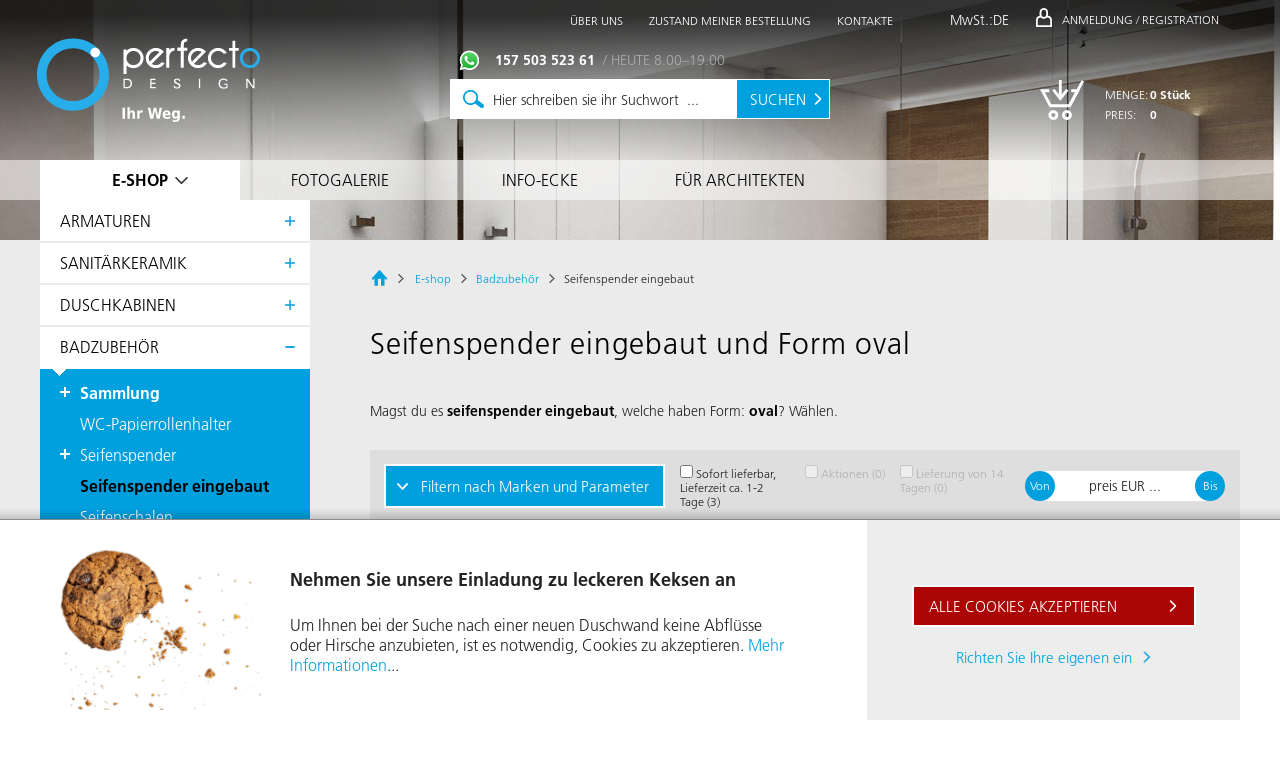

--- FILE ---
content_type: text/html; encoding=utf-8;charset=UTF-8
request_url: https://www.perfectodesign.de/badzubehor/seifenspender-eingebaut/tvar-oval
body_size: 12455
content:
<!DOCTYPE html>
<html lang="de" xmlns:fb="http://www.facebook.com/2008/fbml">
	<head>
		<title>Seifenspender eingebaut |  Form: oval | Perfecto design</title>

		<meta http-equiv="content-type" content="text/html; charset=utf-8"/>

		<meta name="author" content="Perfecto design, s.r.o."/>
		<meta name="referrer" content="unsafe-url"/>

		<meta name="robots" content="index, follow"/>

		<meta property="fb:admins" content="1630777662"/>
		<meta name="p:domain_verify" content="8040d1394b75fba1511a7af2a7e9fee2"/>

		<link rel="alternate" hreflang="cs-CZ" href="https://eshop.perfecto.cz/koupelnove-doplnky/vestaveny-davkovac/tvar-oval"/><link rel="alternate" hreflang="sk-SK" href="https://www.perfecto.sk/kupe-nove-doplnky/vstavany-davkovac/tvar-oval"/><link rel="alternate" hreflang="de-DE" href="https://www.perfectodesign.de/badzubehor/seifenspender-eingebaut/tvar-oval"/><link rel="alternate" hreflang="de-AT" href="https://www.perfecto.at/badzubehor/seifenspender-eingebaut/tvar-oval"/><link rel="alternate" type="application/rss+xml" title="RSS" href="https://www.perfectodesign.de/rss"/><meta name="description" content="Magst du es seifenspender eingebaut, welche haben  Form: oval? Wählen."/><link rel="icon" type="image/x-icon" href="/gfx/favicon.ico"/><link rel="shortcut icon" type="image/png" href="/gfx/favicon.png"/><link rel="stylesheet" type="text/css" media="screen,print" href="/content_css/w.pub.t.screen_mobile.css?v=832"/><link rel="stylesheet" type="text/css" media="screen,print" href="/content_css/w.pub.t.font_face_pub.css?v=832"/><link rel="stylesheet" type="text/css" media="screen,print" href="/content_css/w.pub.t.svg_mobile.css?v=832"/><link rel="publisher" href="https://plus.google.com/b/116571981039807847141/"/>

        <script type="text/javascript">

            var _bload = new Array(), _aload = new Array();

        </script>

		<script type="text/javascript" src="https://www.google.com/recaptcha/api.js?hl=de" rel="prefetch"></script><script type='text/javascript'>
var glob_dep_level = 0;
</script><script type='text/javascript'>

                            (function() {
                                var d=document,
                                h=d.getElementsByTagName('head')[0],
                                s=d.createElement('script');
                                s.type='text/javascript';
                                s.async=true;
                                s.src='/content_data/build/web-build.js&v=727';
                                h.appendChild(s);
                            }());
                        </script>
<script type='text/javascript' src='/content_data/build/ecmanager-build.js&v=727'></script>

        <script type="text/javascript">

            _bload.push(function() {

            goog.require("web.cart_panel_class");

            });

            _bload.push(function() {
                context.exist_id_check_add("cart_panel", null, function(el_id) {
                    if (cart_panel_class.prototype.may_construct()) {
                        g_cp = new cart_panel_class();
                        g_cp.construct(document.getElementById("cart_panel"));

                        

                        return true;

                    } else {
                        return false;
                    }
                });
            });

        </script>

        

            <script type="text/javascript">

                _bload.push(function() {

                goog.require("web.shop_category_browse");
                goog.require("web.filter_class");

                });

                _bload.push(function() {
                    context.exist_id_check_add("cat_filter", null, function(el_id) {
                        var flt_ref = filter_class.prototype.try_construct();

                        if (flt_ref != null) {
                            g_filter = flt_ref;

                            

                            return true;

                        } else {
                            return false;
                        }
                    });

                    context.exist_id_check_add("cat_browse", null, function(el_id) {
                        if (g_filter && g_fcl) {
                            var crf = new shop_category_browse(g_filter, g_fcl);

                            crf.category_caption = "Seifenspender eingebaut";
                            crf.class_type = 1;
                            crf.shop_category = 571;
                            crf.shop_global_univ = 0;
                            crf.href_prefix = "https://www.perfectodesign.de/##to_replace##?shop_loc=badzubehor%2Fseifenspender-eingebaut%2Ftvar-oval";
                            crf.href_val = "https://www.perfectodesign.de/badzubehor/seifenspender-eingebaut";
                            crf.quick_add = 0;
                            crf.ext_filter = 571;
                            crf.ext_inherit = 0;
                            crf.filter_applied = [{"key":"ext_4677_4","name":"ext_4677_4[]","caption":" Form","readable":" Form","readable_full":"haben  Form: <strong>oval<\/strong>","readable_flag":2,"readable_b":"oval","readable_tl":" Form: oval","unitValue":null,"flag_type":"multiple","flag_source":"text","flag_caption":null,"alone":0,"value":["tvar-oval"],"value_neg":[false],"param_value":["Oval"],"param_value_readable":["Oval"]}];

                            crf.list_index = 0;
                            crf.list_length = 15;
                            crf.list_count = 2;
                            crf.list_pages = 1;
                            crf.list_is_leaf = 1;

                            if (crf.construct()) {

                                crf.filter_ref.set_data_parts([{"key":"ext_4677_4","value":"tvar-oval"}]);

                                crf.construct_finish();

                                

                                return true;

                            } else {
                                return false;
                            }

                        } else {
                            return false;
                        }
                    });

                    

                });

            </script>

            

		<script type="text/javascript">

            function g_track_event(category, type, param) {
                console.log(category, type, (typeof param == 'undefined' ? 'not-set' : param));

                if (typeof g_ec != 'undefined' && g_ec != null) {
                    g_ec.generic_event(category, type, param);
                }
            }

            var g_ec = null;

            window.dataLayer = window.dataLayer || [];

            function gtag() { window.dataLayer.push(arguments); }

            gtag('consent', 'default', {
'ad_user_data': 'denied',
'ad_personalization': 'denied',
'ad_storage': 'denied',
'analytics_storage': 'denied',
'security_storage': 'denied',
'functionality_storage': 'denied',
'personalisation_storage': 'denied',
'wait_for_update': '500'
});


            window.dataLayer.push({
                'pageCategory' : 'Category',
                'tree_caption' : 'Seifenspender eingebaut',
                'tree_path' : 'Startseite/E-shop/Badzubehör/Seifenspender eingebaut',
                'tree_caption_title' : 'Seifenspender eingebaut',
                'visitorType' : 'high-value'
            });

            

            function evt_web_edit_load() {  }

            function evt_body_before_load_conf() {
                context_class.prototype.lang = 4;
                context_class.prototype.page_menu = 237;
                context_class.prototype.shop_category = 571;
                context_class.prototype.rebuild_check = 0;
                context_class.prototype.web_name = "perfecto.de";
                context_class.prototype.is_responsive_test = 0;
                context_class.prototype.is_mobile = 0;
                context_class.prototype.allow_mobile = 1;
            }

            function evt_body_load() {
                

                evt_body_load_final();
                evt_web_edit_load();
            }

            

            function shfs(token, idx, special) {
                var x, hfs, sf, k = document.getElementsByClassName(token);

                for (x = 0; x < k.length; x++){ 
                    hfs = k[x].getElementsByTagName("a");

                    for (sf = 0; sf < hfs.length; sf++) {
                        //!!console.log(hfs[sf].href);
                        hfs[sf].href = "https://www.ekomi.cz/review-perfecto_cz.html";

                        hfs[sf].onclick = function(trgEvent) { var evt = (trgEvent == null ? window.event : trgEvent); cancelEvent(evt, true); window.open("https://www.ekomi.cz/review-perfecto_cz.html"); return false; }
                        hfs[sf].onmousedown = function(trgEvent) { var evt = (trgEvent == null ? window.event : trgEvent); cancelEvent(evt, true); return false; };
                    }
                }

                if (idx < 6) { setTimeout(function() { shfs(token, idx + 1); }, 250); }
            }

		</script>

		

                <script>(function(w,d,s,l,i){w[l]=w[l]||[];w[l].push({'gtm.start':
                new Date().getTime(),event:'gtm.js'});var f=d.getElementsByTagName(s)[0],
                j=d.createElement(s),dl=l!='dataLayer'?'&l='+l:'';j.async=true;j.src=
                'https://www.googletagmanager.com/gtm.js?id='+i+dl;f.parentNode.insertBefore(j,f);
                })(window,document,'script','dataLayer','GTM-KRPCZT');</script>

                

	</head>
	<body onload="evt_body_load()">

        

        <noscript><iframe src="https://www.googletagmanager.com/ns.html?id=GTM-KRPCZT"
        height="0" width="0" style="display:none;visibility:hidden"></iframe></noscript>

        



<div id="fb-root"></div>

<script type="text/javascript">

    function _r_facebook_login_event_trigger(response) {
        _r_facebook_login_event(response, true);
    }

    function _r_facebook_login_event(response, trigger) {
        if (typeof facebook_login_event == 'undefined' || typeof context == 'undefined' || context == null) {
            setTimeout(function() { _r_facebook_login_event(response, trigger) }, 500);

        } else {
            facebook_login_event(response, trigger);
        }
    }

    function _r_facebook_status_event(response) {
        if (typeof facebook_status_event == 'undefined' || typeof context == 'undefined' || context == null) {
            setTimeout(function() { _r_facebook_status_event(response) }, 500);

        } else {
            facebook_status_event(response);
        }
    }

    function _r_fb_after() {
        FB.getLoginStatus(function(response) {

            
                            if (response.status == 'connected') {

                                console.log('facebook login event');
                                console.log(response);
                                _r_facebook_login_event(response);

                            }
                        

            console.log('facebook status event');
            console.log(response);
            _r_facebook_status_event(response);
        });

        FB.Event.subscribe('edge.create', function(targetUrl) {
            g_track_event('facebook', 'facebook_like', targetUrl);
        });
        FB.Event.subscribe('edge.remove', function(targetUrl) {
            g_track_event('facebook', 'facebook_unlike', targetUrl);
        });
        FB.Event.subscribe('message.send', function(targetUrl) {
            g_track_event('facebook', 'facebook_send', targetUrl);
        });
    }

    window.fbAsyncInit = function() {
        

                    try {
                        FB.init({
                            appId      : '918831091481934', // App ID
                            status     : false, // check login status
                            cookie     : true, // enable cookies to allow the server to access the session
                            xfbml      : true,  // parse XFBML
                            version    : 'v3.1'
                        });

                        _r_fb_after();

                    } catch (ex) {
                        console.log(ex.message);
                    }


                    
    };

    (function(d){
        var js, id = 'facebook-jssdk'; if (d.getElementById(id)) {return;}
        js = d.createElement('script'); js.id = id; js.async = true; js.rel = "prefetch";

        
                    js.src = "https://connect.facebook.net/de_DE/sdk.js";
                    

        d.getElementsByTagName('head')[0].appendChild(js);

    }(document));

</script>





<script type="text/javascript">

    function do_fbq(param1, param2, param3) {
        
    }

    g_ec = new ec_manager("Badzubehör/Seifenspender eingebaut", "Výpis kategorie", "EUR", 0, null, "Category");
g_ec.allow_an = false;
g_ec.allow_mr = false;
g_ec.c_tree_caption = "Seifenspender eingebaut";
g_ec.c_tree_path = "Startseite/E-shop/Badzubehör/Seifenspender eingebaut";
g_ec.c_tree_caption_title = "Seifenspender eingebaut";
g_ec.cart_price = 0;
g_ec.cart_count = 0;
g_ec.cart_count_total = 0;
g_ec.product_id = 0;
g_ec.product_code_self = "";
g_ec.product_productName = "";
g_ec.product_price = 0;
g_ec.user_type = "visitor";
g_ec.construct();


    function evt_body_before_load_do() {
        if (typeof evt_body_before_load == 'undefined') {
            setTimeout("evt_body_before_load_do()", 50);
        } else {
            evt_body_before_load();
        }
    }

    evt_body_before_load_do();

</script>

<div class="roof_grad"></div><div class="roof_container_base"><div class="roof_container" id="roof_cont_ref"><span class="logo logo_de"><a href="https://www.perfectodesign.de/"><em>Perfecto design s.r.o.</em><span></span></a></span></div></div><div class="main_menu_panel_spc"></div><div class="main_menu_panel main_menu_panel_pos" id="roof_menu"><ul class="main_menu_inner" id="roof_menu_inner"><li class="active" id="ref_shop_menu"><a href="https://www.perfectodesign.de/e-shop" class="menu_hf menu_eshop" title="E-shop">E-shop</a><span class="menu_icon">&nbsp;</span></li><li class="lg "><a href="https://www.perfectodesign.de/badezimmer-studio/fotogalerie" class="menu_hf" title="Fotogalerie">Fotogalerie</a></li><li class="lg "><a href="https://www.perfectodesign.de/info-ecke" class="menu_hf" title="Info-Ecke">Info-Ecke</a><input type="hidden" name="page_menu_ID" value="240"/></li><li class="lg "><a href="https://www.perfectodesign.de/fur-architekten" class="menu_hf" title="Für Architekten">Für Architekten</a></li></ul></div>

<div class="main_menu_panel main_menu_title_fixed">
    <div class="main_menu_title_fixed_inner" id="main_menu_fixed_ref">
        
    </div>
</div>


        <div class="root_container root_container_first">
            <div class="main_container">

                

                <div class="main_left main_menu_panel">
                    <div id="ref_shop_menu"><ul class="shop_menu_ul shop_menu shop_menu_small" id="ref_shop_menu_cont"><li class="root_item"><span class="root_spn"><a href="https://www.perfectodesign.de/armaturen" title="Armaturen">Armaturen</a></span><em class="root_arrow">&nbsp;</em><span class="icon"></span><ul class="shop_menu_ul level1no" style="display : none"><li class="li_spc">&nbsp;</li><li class="sub_item have_childs291"><a href="https://www.perfectodesign.de/armaturen/kollektion" title="Kollektion"><span class="bold">Kollektion</span><em class="sub_arrow">&nbsp;</em></a><span class="icon"></span></li><li class="sub_item have_childs5132915"><a href="https://www.perfectodesign.de/armaturen/bunte-batterien" title="Bunte Batterien"><span>Bunte Batterien</span><em class="sub_arrow">&nbsp;</em></a><span class="icon"></span></li><li class="sub_item have_childs20"><a href="https://www.perfectodesign.de/armaturen/waschtisch-armaturen" title="Waschtisch-Armaturen"><span>Waschtisch-Armaturen</span><em class="sub_arrow">&nbsp;</em></a><span class="icon"></span></li><li class="sub_item have_childs19"><a href="https://www.perfectodesign.de/armaturen/wannenarmaturen" title="Wannenarmaturen"><span>Wannenarmaturen</span><em class="sub_arrow">&nbsp;</em></a><span class="icon"></span></li><li class="sub_item have_childs25"><a href="https://www.perfectodesign.de/armaturen/dusch-sets" title="Dusch-Sets"><span>Dusch-Sets</span><em class="sub_arrow">&nbsp;</em></a><span class="icon"></span></li><li class="sub_item"><a href="https://www.perfectodesign.de/armaturen/duscharmaturen" title="Duscharmaturen"><span>Duscharmaturen</span><em class="sub_arrow">&nbsp;</em></a></li><li class="sub_item have_childs26"><a href="https://www.perfectodesign.de/armaturen/bidetarmaturen" title="Bidetarmaturen"><span>Bidetarmaturen</span><em class="sub_arrow">&nbsp;</em></a><span class="icon"></span></li><li class="sub_item have_childs225"><a href="https://www.perfectodesign.de/armaturen/thermostat-armaturen" title="Duscharmaturen - thermostatisch"><span>Thermostat-Armaturen</span><em class="sub_arrow">&nbsp;</em></a><span class="icon"></span></li><li class="sub_item have_childs40"><a href="https://www.perfectodesign.de/armaturen/unterputzarmaturen" title="Unterputzarmaturen für die Dusche"><span>Unterputzarmaturen</span><em class="sub_arrow">&nbsp;</em></a><span class="icon"></span></li><li class="sub_item have_childs21"><a href="https://www.perfectodesign.de/armaturen/kuchenarmaturen" title="Küchenarmaturen"><span>Küchenarmaturen</span><em class="sub_arrow">&nbsp;</em></a><span class="icon"></span></li><li class="sub_item have_childs33"><a href="https://www.perfectodesign.de/armaturen/duschkopfe" title="Duschköpfe"><span>Duschköpfe</span><em class="sub_arrow">&nbsp;</em></a><span class="icon"></span></li><li class="sub_item sub_item_leaf have_childs28"><a href="https://www.perfectodesign.de/armaturen/zubehor" title="Armaturen - Zubehör"><span>Zubehör</span><em class="sub_arrow">&nbsp;</em></a><span class="icon"></span></li><li class="li_spc">&nbsp;</li></ul></li><li class="root_item"><span class="root_spn"><a href="https://www.perfectodesign.de/sanitarkeramik" title="Sanitärkeramik">Sanitärkeramik</a></span><em class="root_arrow">&nbsp;</em><span class="icon"></span><ul class="shop_menu_ul level1no" style="display : none"><li class="li_spc">&nbsp;</li><li class="sub_item have_childs41"><a href="https://www.perfectodesign.de/sanitarkeramik/waschbecken" title="Waschbecken"><span>Waschbecken</span><em class="sub_arrow">&nbsp;</em></a><span class="icon"></span></li><li class="sub_item have_childs56"><a href="https://www.perfectodesign.de/sanitarkeramik/toiletten-wc" title="Toiletten / WC"><span>Toiletten / WC</span><em class="sub_arrow">&nbsp;</em></a><span class="icon"></span></li><li class="sub_item have_childs54"><a href="https://www.perfectodesign.de/sanitarkeramik/bidets" title="Bidets"><span>Bidets</span><em class="sub_arrow">&nbsp;</em></a><span class="icon"></span></li><li class="sub_item have_childs189"><a href="https://www.perfectodesign.de/sanitarkeramik/betatigungen" title="WC-Spüler"><span>Betätigungen</span><em class="sub_arrow">&nbsp;</em></a><span class="icon"></span></li><li class="sub_item have_childs261"><a href="https://www.perfectodesign.de/sanitarkeramik/urinalbecken" title="Urinalbecken"><span>Urinalbecken</span><em class="sub_arrow">&nbsp;</em></a><span class="icon"></span></li><li class="sub_item"><a href="https://www.perfectodesign.de/sanitarkeramik/sinkt" title="Sinkt"><span>sinkt</span><em class="sub_arrow">&nbsp;</em></a></li><li class="sub_item have_childs292"><a href="https://www.perfectodesign.de/sanitarkeramik/marken" title="Sanitärkeramik von Marken"><span>Marken</span><em class="sub_arrow">&nbsp;</em></a><span class="icon"></span></li><li class="sub_item sub_item_leaf"><a href="https://www.perfectodesign.de/sanitarkeramik/system-handicap" title="System HANDICAP"><span>System HANDICAP</span><em class="sub_arrow">&nbsp;</em></a></li><li class="li_spc">&nbsp;</li></ul></li><li class="root_item"><span class="root_spn"><a href="https://www.perfectodesign.de/duschkabinen" title="Duschkabinen">Duschkabinen</a></span><em class="root_arrow">&nbsp;</em><span class="icon"></span><ul class="shop_menu_ul level1no" style="display : none"><li class="li_spc">&nbsp;</li><li class="sub_item have_childs175"><a href="https://www.perfectodesign.de/duschkabinen/abflaufrinnen" title="Abflaufrinnen"><span>Abflaufrinnen</span><em class="sub_arrow">&nbsp;</em></a><span class="icon"></span></li><li class="sub_item have_childs903"><a href="https://www.perfectodesign.de/duschkabinen/bodenablaufe" title="Bodenabläufe"><span>Bodenabläufe</span><em class="sub_arrow">&nbsp;</em></a><span class="icon"></span></li><li class="sub_item"><a href="https://www.perfectodesign.de/duschkabinen/leiste-mit-gefalle" title="Leiste mit Gefälle"><span>Leiste mit Gefälle</span><em class="sub_arrow">&nbsp;</em></a></li><li class="sub_item have_childs1154"><a href="https://www.perfectodesign.de/duschkabinen/spa" title="SPA"><span>SPA</span><em class="sub_arrow">&nbsp;</em></a><span class="icon"></span></li><li class="sub_item have_childs1222"><a href="https://www.perfectodesign.de/duschkabinen/dusch-sets" title="Dusch-Sets"><span>Dusch-Sets</span><em class="sub_arrow">&nbsp;</em></a><span class="icon"></span></li><li class="sub_item"><a href="https://www.perfectodesign.de/duschkabinen/duscharmaturen" title="Duscharmaturen"><span>Duscharmaturen</span><em class="sub_arrow">&nbsp;</em></a></li><li class="sub_item sub_item_leaf have_childs1229"><a href="https://www.perfectodesign.de/duschkabinen/duschkopfe" title="Duschköpfe"><span>Duschköpfe</span><em class="sub_arrow">&nbsp;</em></a><span class="icon"></span></li><li class="li_spc">&nbsp;</li></ul></li><li class="root_item root_item_active root_expanded"><span class="root_spn"><a href="https://www.perfectodesign.de/badzubehor" title="Badzubehör">Badzubehör</a></span><em class="root_arrow">&nbsp;</em><span class="icon icon_minus"></span><ul class="shop_menu_ul level1no"><li class="li_spc">&nbsp;</li><li class="sub_item have_childs5133334"><a href="https://www.perfectodesign.de/badzubehor/sammlung" title="Sammlung"><span class="bold">Sammlung</span><em class="sub_arrow">&nbsp;</em></a><span class="icon"></span></li><li class="sub_item"><a href="https://www.perfectodesign.de/badzubehor/wc-papierrollenhalter" title="WC-Papierrollenhalter"><span>WC-Papierrollenhalter</span><em class="sub_arrow">&nbsp;</em></a></li><li class="sub_item have_childs77"><a href="https://www.perfectodesign.de/badzubehor/seifenspender" title="Seifenspender"><span>Seifenspender</span><em class="sub_arrow">&nbsp;</em></a><span class="icon"></span></li><li class="sub_item sub_item_active"><a href="https://www.perfectodesign.de/badzubehor/seifenspender-eingebaut" title="Seifenspender eingebaut"><span>Seifenspender eingebaut</span><em class="sub_arrow">&nbsp;</em></a></li><li class="sub_item"><a href="https://www.perfectodesign.de/badzubehor/seifenschalen" title="Seifenschalen"><span>Seifenschalen</span><em class="sub_arrow">&nbsp;</em></a></li><li class="sub_item"><a href="https://www.perfectodesign.de/badzubehor/becher" title="Becher"><span>Becher</span><em class="sub_arrow">&nbsp;</em></a></li><li class="sub_item"><a href="https://www.perfectodesign.de/badzubehor/wc-burstenhalter" title="WC-Bürstenhalter"><span>WC-Bürstenhalter</span><em class="sub_arrow">&nbsp;</em></a></li><li class="sub_item"><a href="https://www.perfectodesign.de/badzubehor/zahnburstenhalter" title="Zahnbürstenhalter"><span>Zahnbürstenhalter</span><em class="sub_arrow">&nbsp;</em></a></li><li class="sub_item have_childs81"><a href="https://www.perfectodesign.de/badzubehor/handtuchhalter" title="Handtuchhalter"><span>Handtuchhalter</span><em class="sub_arrow">&nbsp;</em></a><span class="icon"></span></li><li class="sub_item"><a href="https://www.perfectodesign.de/badzubehor/wascheschnur" title="Wäscheschnur"><span>Wäscheschnur</span><em class="sub_arrow">&nbsp;</em></a></li><li class="sub_item"><a href="https://www.perfectodesign.de/badzubehor/handgriff-sitz" title="Handgriff, Sitz"><span>Handgriff, Sitz</span><em class="sub_arrow">&nbsp;</em></a></li><li class="sub_item have_childs160"><a href="https://www.perfectodesign.de/badzubehor/regale" title="Regale"><span>Regale</span><em class="sub_arrow">&nbsp;</em></a><span class="icon"></span></li><li class="sub_item"><a href="https://www.perfectodesign.de/badzubehor/mulleimer" title="Mülleimer"><span>Mülleimer</span><em class="sub_arrow">&nbsp;</em></a></li><li class="sub_item have_childs164"><a href="https://www.perfectodesign.de/badzubehor/spiegel" title="Spiegel"><span>Spiegel</span><em class="sub_arrow">&nbsp;</em></a><span class="icon"></span></li><li class="sub_item have_childs233"><a href="https://www.perfectodesign.de/badzubehor/ersatzteile" title="Ersatzteile"><span>Ersatzteile</span><em class="sub_arrow">&nbsp;</em></a><span class="icon"></span></li><li class="sub_item"><a href="https://www.perfectodesign.de/badzubehor/hygieneprogramm" title="Hygieneprogramm"><span>Hygieneprogramm</span><em class="sub_arrow">&nbsp;</em></a></li><li class="sub_item"><a href="https://www.perfectodesign.de/badzubehor/halter-fur-papierservietten" title="Halter für Papierservietten"><span>Halter für Papierservietten</span><em class="sub_arrow">&nbsp;</em></a></li><li class="sub_item"><a href="https://www.perfectodesign.de/badzubehor/duschabzieher" title="Duschabzieher"><span>Duschabzieher</span><em class="sub_arrow">&nbsp;</em></a></li><li class="sub_item sub_item_leaf have_childs293"><a href="https://www.perfectodesign.de/badzubehor/marken" title="Bad Accessoires von Marken"><span>Marken</span><em class="sub_arrow">&nbsp;</em></a><span class="icon"></span></li><li class="li_spc">&nbsp;</li></ul></li><li class="root_item"><span class="root_spn"><a href="https://www.perfectodesign.de/badmobel" title="Badmöbel">Badmöbel</a></span><em class="root_arrow">&nbsp;</em><span class="icon"></span><ul class="shop_menu_ul level1no" style="display : none"><li class="li_spc">&nbsp;</li><li class="li_spc">&nbsp;</li></ul></li><li class="root_item have_childs992"><span class="root_spn"><a href="https://www.perfectodesign.de/marken" title="Marken">Marken</a></span><em class="root_arrow">&nbsp;</em><span class="icon"></span><ul class="shop_menu_ul level1no" style="display : none"></ul><span class="bottom_left"></span><span class="bottom_right"></span><span class="bottom"></span></li><li class="root_item root_item_action"><span class="root_spn"><a href="https://www.perfectodesign.de/sonderangebot" title="Aktionsangebot">Aktionsangebot</a></span><em class="root_arrow">&nbsp;</em></li><li class="root_de_spc">&nbsp;</li></ul></div>

        <div class="contact_card_on_panel" id="lpn_contact_card_ref">

            <p class="title">Möchten sie sich beraten?</p>

            <p class="nfo">
                Besuchen sie <a href='https://www.perfectodesign.de/info-ecke'>unsere Info-Ecke</a><br/>oder kontaktieren sie uns.
            </p>

            <div class="person"><span class="face" style="background-image : url('/picture/p%2Fe%2Fperson_jana_cerna_b_MTAwfDEwMHwjfCN8MXwjfCN8I3wxfCN8I3wx.jpg&v=832')"></span></div>

                        <p class="name">
                            Jana Cerna
                        </p>
                        <p class="post">
                            Kundenbetreuung Spezialist
                        </p>
                        

                                <p class="phone">
                                    +49 157 503 523 61<br/>PO-ČT 9.00-17.00, PÁ 17.00
                                </p>

                                
                        <p class="email">
                            <a href="mailto:info@perfectodesign.de">info@perfectodesign.de</a>
                        </p>

                        <p class="button button_de"><a href="https://www.perfectodesign.de/kundendienst/kontaktni-formular/kontakt-sb9361?single=1&dt=eNoVjDsOgDAMQ--SHfFfwmGqEAV1AFo1AQbE3WkW68m2HuGIr9YAtgyL4tAhPLIGvtTSISVwOo3YfJsQYpHNsa-31m4qTbpp96YqNLPTjCAaU9V9P71tHm0" class="butt new-layer" title="Fragen sie uns">Fragen sie uns</a></p>

        </div>

        
                </div>

                <div class="main_right">
                    <p class="breadcrumbs" itemscope itemtype="https://schema.org/BreadcrumbList"><span itemprop="itemListElement" itemscope itemtype="https://schema.org/ListItem"><a href="https://www.perfectodesign.de" class="home" itemprop="item" title="Startseite"><span class="n_spn n_home" itemprop="name">Startseite<em>&nbsp;</em></span></a><meta itemprop="position" content="0"/></span><span itemprop="itemListElement" itemscope itemtype="https://schema.org/ListItem"><a href="https://www.perfectodesign.de/e-shop" itemprop="item" title="E-shop"><span class="n_spn" itemprop="name">E-shop</span></a><meta itemprop="position" content="1"/></span><span itemprop="itemListElement" itemscope itemtype="https://schema.org/ListItem"><a href="https://www.perfectodesign.de/badzubehor" itemprop="item" title="Badzubehör"><span class="n_spn n_spn_pre_last" itemprop="name">Badzubehör</span></a><meta itemprop="position" content="2"/></span><span itemprop="itemListElement" itemscope itemtype="https://schema.org/ListItem" class="n_spn n_spn_last"><a href="https://www.perfectodesign.de/badzubehor/seifenspender-eingebaut" itemprop="item" title="Seifenspender eingebaut"><span class="n_spn n_spn_pre_last" itemprop="name">Seifenspender eingebaut</span></a><meta itemprop="position" content="3"/></span><span class="cleaner"></span></p><h1 id="nav_title_ref">Seifenspender eingebaut und  Form oval</h1><div id="category_title_ref" class="category_comment_block">Magst du es <strong>seifenspender eingebaut</strong>, welche haben  Form: <strong>oval</strong>? Wählen.</div><div style="clear : both;font-size : 1px"></div><form method="post" action="https://www.perfectodesign.de/badzubehor/seifenspender-eingebaut/tvar-oval"><div class="filter_head" id="filter_head_ref"><div class="exp_div"><a href="javascript:void(0)" class="expand_href"><span class="e_normal">Filtern nach Marken und Parameter</span><span class="e_small">Filtern</span></a></div><ul class="f_choices f_choices_de"><li><input type="checkbox" name="skladem" value="1" id="store_ref"/> <label for="store_ref">Sofort lieferbar,<br/>Lieferzeit ca. 1-2 Tage (3)</label></li><li class="choice_disable"><input type="checkbox" name="akce" value="1" disabled="1" id="action_ref"/> <label for="action_ref">Aktionen (0)</label></li><li class="choice_disable"><input type="checkbox" name="14days" value="1" disabled="1" id="14days_ref"/> <label for="14days_ref">Lieferung von 14 Tagen (0)</label></li></ul>

                            <div class="price_panel">
                                <table cellspacing="0" class="slider sliderb" style="width : 200px">

                                                    <td class="rng"><input type="text" name="cena[]"/></td>
                                                    <td class="txt">
                                                        <input type="hidden" value="15.73"/><input type="hidden" value="28.6295075"/><input type="hidden" value="von"/><input type="hidden" value="bis"/><input type="hidden" value="EUR"/><input type="hidden" value="5"/><input type="hidden" value="preis EUR ..."/><input type="hidden" value="15.73|25.05|25.05|26.36|26.36|28.63"/>
                                                    </td>
                                                    <td class="rng"><input type="text" name="cena[]"/></td>

                                                    </table>
                            </div>

                            </div><div class="filter_cont" id="filter_cont_ref">

                    <script type="text/javascript">
                        var tm = document.getElementById("filter_cont_ref");
                        if (tm) tm.style.display = "none";
                    </script>

                    <input type="hidden" name="filter_do" value="1"/><div class="filter_box"><p class="title"> Form</p><input type="hidden" name="shop_param_ID" value="4"/><div class="cont"><div class="filter_sub_item"><div class="sub"><div class="choices boxed"><div class="choices_column"><span><input type="checkbox" name="ext_4677_4[]" id="ext_4677_4_0n" value="tvar-oval" checked="checked"/> <label for="ext_4677_4_0n">Oval (2)</label></span></div><div class="choices_column"><span><input type="checkbox" name="ext_4677_4[]" id="ext_4677_4_1n" value="quaderformig"/> <a href="quaderformig" rel="set_label_for_ext_4677_4_1n"><label>quaderförmig (1)</label></a></span></div></div></div></div></div></div><div class="filter_box"><p class="title">Marken</p><input type="hidden" name="shop_param_ID" value="7"/><div class="cont"><div class="filter_sub_item"><div class="sub"><div class="choices boxed"><div class="choices_column"><span><input type="checkbox" name="ext_4678_7[]" id="ext_4678_7_0n" value="cae"/> <a href="tvar-oval/cae" rel="set_label_for_ext_4678_7_0n"><label>CAE (1)</label></a></span></div><div class="choices_column"><span><input type="checkbox" name="ext_4678_7[]" id="ext_4678_7_1n" value="justime"/> <a href="tvar-oval/justime" rel="set_label_for_ext_4678_7_1n"><label>Justime (1)</label></a></span></div><div class="choices_column"><span><input type="checkbox" name="ext_4678_7[]" id="ext_4678_7_2n" value="nimco"/> <label for="ext_4678_7_2n">Nimco (2)</label></span></div></div></div></div></div></div><div class="filter_box"><p class="title">Farbe</p><input type="hidden" name="shop_param_ID" value="13"/><div class="cont"><div class="filter_sub_item"><div class="sub"><div class="choices boxed"><div class="choices_column"><span><input type="checkbox" name="ext_15196_13[]" id="ext_15196_13_0n" value="schwarz"/> <a href="tvar-oval/schwarz" rel="set_label_for_ext_15196_13_0n"><label>schwarz (1)</label></a></span><span><input type="checkbox" name="ext_15196_13[]" id="ext_15196_13_1n" value="edelstahlfarbe"/> <a href="tvar-oval/edelstahlfarbe" rel="set_label_for_ext_15196_13_1n"><label>Edelstahlfarbe (1)</label></a></span></div><div class="choices_column"><span><input type="checkbox" name="ext_15196_13[]" id="ext_15196_13_2n" value="edelstahl-geschliffen"/> <a href="tvar-oval/edelstahl-geschliffen" rel="set_label_for_ext_15196_13_2n"><label>Edelstahl geschliffen (1)</label></a></span><span><input type="checkbox" name="ext_15196_13[]" id="ext_15196_13_3n" value="chrom"/> <a href="tvar-oval/chrom" rel="set_label_for_ext_15196_13_3n"><label>Chrom (3)</label></a></span></div><div class="choices_column"></div></div></div></div></div></div>
                    </div>

                    <div class="filter_cont_rest" id="filter_cont_rest_ref">

                        <script type="text/javascript">
                            
                        </script>

                        <div class="box_cancel">
                            <a href="https://www.perfectodesign.de/badzubehor/seifenspender-eingebaut">Filter löschen</a>
                        </div>
                    </div>

                    <div class="filter_tabs filter_tabs_de" id="filter_tabs_ref"><a href="javascript:void(0)" class="tab" rel="seradit-top">TOP</a><a href="javascript:void(0)" class="tab" rel="seradit-nejprodavanejsi">Meistgekaufte<span> Produkte</span></a><a href="javascript:void(0)" class="tab" rel="seradit-od-nejlevnejsiho">Von dem billigsten</a><a href="javascript:void(0)" class="tab" rel="seradit-od-nejdrazsiho">Von dem teuersten</a></div></form><div class="list_pair"><div class="list_info_list"><ul class="list_info"><li class="empty"><span>Zeige 1-2</span></li></ul></div></div><div class="product_list product_list_fav" id="product_list_ref"><div class="product_line_items"><div class="product_item impp3507 product_item_icons product_item_left product_item_top product_item_bottom"><input type="hidden" value="a"/><input type="hidden" value="6771-26-80CJ"/><a href="https://www.perfectodesign.de/badzubehor/seifenspender-eingebaut/tvar-oval/seifenspender-eingebaut" title="Seifenspender - eingebaut-Chrom glänzend" class="a_img"><img src="/picture/6%2F7%2F6771-26-80cj_small_MzAwfDMwMHwjfCN8MHwjfCN8I3wxfCN8I3wx.png&v=832" data-pin-no-hover="true" class="ai" width="268" height="268" alt="Seifenspender - eingebaut-Chrom glänzend"/></a><div class="info"><strong><strong><a href="https://www.perfectodesign.de/badzubehor/seifenspender-eingebaut/tvar-oval/seifenspender-eingebaut" title="Seifenspender - eingebaut-Chrom glänzend">Seifenspender - eingebaut-Chrom glänzend</a></strong></strong><span href="javascript:void(0)" class="award_icopanel award_icopanel_0 variant_ico_color"><em class="arw">&nbsp;</em><span>Wählen sie Variante:<br/><br/><a href="https://www.perfectodesign.de/badzubehor/seifenspender-eingebaut/tvar-oval/seifenspender-eingebaut">Chrom</a><br/><a href="https://www.perfectodesign.de/badzubehor/seifenspender-eingebaut/tvar-oval/seifenspender-eingebaut-2">Edelstahlfarbe</a></span></span>

                <div class="code_self">
                    Kode: 6771-26-80CJ
                </div>

                

                <div class="price">
                    <em>29 EUR</em>

                    <strong>
                        26 EUR<br/><span>einschl. MwSt.</span>
                    </strong>
                </div>

                <div class="store store_de"><span class="store_store">auf Lager<em class='resp_c'> mehr als&nbsp;2&nbsp;Stk.</em><br/>übermorgen 10.12. bei&nbsp;ihnen</span></div></div><span class="ac_top"><span class="a">&nbsp;</span><span class="b">&nbsp;</span></span><span class="ac_bottom"><span class="a">&nbsp;</span><span class="b">&nbsp;</span></span></div><div class="product_item impp14391551 product_item_icons product_item_top product_item_bottom"><input type="hidden" value="a"/><input type="hidden" value="UNC 4031V 90"/><a href="https://www.perfectodesign.de/badzubehor/seifenspender-eingebaut/tvar-oval/seifenspender-eingebaut-schwarz-35mm" title="Seifenspender - eingebaut | schwarz | 35mm" class="a_img"><img src="/picture/u%2Fn%2Fun%204031v-_4_MzAwfDMwMHwjfCN8MHwjfCN8I3wxfCN8I3wx.png&v=832" data-pin-no-hover="true" class="ai" width="268" height="268" alt="Seifenspender - eingebaut | schwarz | 35mm"/></a><div class="info"><strong><strong><a href="https://www.perfectodesign.de/badzubehor/seifenspender-eingebaut/tvar-oval/seifenspender-eingebaut-schwarz-35mm" title="Seifenspender - eingebaut | schwarz | 35mm">Seifenspender - eingebaut | schwarz | 35mm</a></strong></strong><span href="javascript:void(0)" class="award_icopanel award_icopanel_0 variant_ico_color"><em class="arw">&nbsp;</em><span>Wählen sie Variante:<br/><br/><a href="https://www.perfectodesign.de/badzubehor/seifenspender-eingebaut/tvar-oval/seifenspender-eingebaut-chrom-glanzend-35mm">Chrom</a><br/><a href="https://www.perfectodesign.de/badzubehor/seifenspender-eingebaut/tvar-oval/eingebauter-flussigseifenspender-rostfrei-35-mm">Edelstahl geschliffen</a><br/><a href="https://www.perfectodesign.de/badzubehor/seifenspender-eingebaut/tvar-oval/seifenspender-eingebaut-schwarz-35mm">schwarz</a></span></span>

                <div class="code_self">
                    Kode: UNC 4031V 90
                </div>

                

                <div class="price">
                    <em>33 EUR</em>

                    <strong>
                        28 EUR<br/><span>einschl. MwSt.</span>
                    </strong>
                </div>

                <div class="store store_de"><span class="store_store"><em class='resp_c'>Auf Lager </em>bei dem Lieferant<br/>11.12. bei&nbsp;ihnen</span></div></div><span class="ac_top"><span class="a">&nbsp;</span><span class="b">&nbsp;</span></span><span class="ac_bottom"><span class="a">&nbsp;</span><span class="b">&nbsp;</span></span></div><div class="product_item product_item_right product_item_bottom product_item_icons_blank">&nbsp;</div></div></div><div id="product_list_button_ref" class="product_list_button_cont"></div><div class="list_pair list_pair_bottom_b"><div class="list_info_list"><ul class="list_info"><li class="empty"><span>Zeige 1-2</span></li></ul></div></div><div class="editable_text_block"><div class="title_boxes_alone title_boxes_alone_spc_c">
<div class="tinybox tinybox_a">
<span class="boldtext">25 000</span> Mehr als 25 000 Kunden,<br>in 18 Jahren auf Markt</div>
<div class="tinybox tinybox_b">
<span class="boldtext">1 000</span> Über 1 000 einzigartige Produkte,<br>die keiner anderer anbietet</div>
<div class="tinybox tinybox_c">
<span class="boldtext">1 200</span> 1 200 Produkte zu sehen,<br>in unserem Geschäft in Prag</div>
<div class="tinybox tinybox_d">
<span class="boldtext">600</span> 600 Bäder für Inspiration,<br>welche wir selbst entworfen haben</div>
</div></div><div class="lpn_sub_panel" id="lpn_sub_panel_ref"></div>
                </div>

                <div class="cleaner"></div>

            </div>

        </div>

        
    <a name="newsgrab" class="anchor_top"></a>

    <div class="title_catch title_catch_de">

                <div class="title_catch_inner">

                    <p class="p_left">Ich möchte über Interessantes informiert werden</p>

                    <div class="catch_bar" id="newsgrab_form">

                        

                        <input type="text" class="txt"/>

                        <a class="btn" id="catch_href" href="https://www.perfectodesign.de/newsletter?single=1&e=">Anmelden</a>

                    </div>

                    <p class="p_right">Die neusten Ereignisse aus der Welt der Bäder.</p>

                </div>

                </div>


        <div class="root_container">
            <div class="foot_container"><ul class="page_menu page_menu_top ul_collapsible"><li><h3><a href="https://www.perfectodesign.de/kundendienst" title="Kundendienst">Kundendienst</a></h3></li><li><a href="https://www.perfectodesign.de/kundendienst/zahlungsart" title="Zahlungsart">Zahlungsart</a></li><li><a href="https://www.perfectodesign.de/kundendienst/versand" title="Versand">Versand</a></li><li><a href="https://www.perfectodesign.de/kundendienst/agb" title="AGB">AGB</a></li><li><a href="https://www.perfectodesign.de/kundendienst/kontakte" title="Kontakte">Kontakte</a></li><li><a href="https://www.perfectodesign.de/kundendienst/sicherer-einkauf" title="Sicherer Einkauf">Sicherer Einkauf</a></li><li><a href="https://www.perfectodesign.de/kundendienst/schnelle-tipps" title="Schnelle Tipps">Schnelle Tipps</a></li></ul><ul class="page_menu page_menu_top ul_collapsible"><li><h3><a href="https://www.perfectodesign.de/uber-uns/paar-satze-uber-uns" title="Über uns">Über uns</a></h3></li><li><a href="https://www.perfectodesign.de/uber-uns/paar-satze-uber-uns" title="Paar Sätze über uns">Paar Sätze über uns</a></li><li><a href="https://www.perfectodesign.de/uber-uns/unsere-marken" title="Unsere Marken">Unsere Marken</a></li><li><a href="https://www.perfectodesign.de/uber-uns/fur-medien" title="Für Medien">Für Medien</a></li><li><a href="https://www.perfectodesign.de/uber-uns/trusted-shops" title="Trusted Shops">Trusted Shops</a></li></ul><ul class="page_menu page_menu_top ul_collapsible"><li><h3><a href="https://www.perfectodesign.de/info-ecke" title="Info-Ecke">Info-Ecke</a></h3></li><li><a href="https://www.perfectodesign.de/info-ecke/neuigkeiten" title="Neuigkeiten">Neuigkeiten</a></li><li><a href="https://www.perfectodesign.de/info-ecke/schnelle-tipps" title="Schnelle Tipps">Schnelle Tipps</a></li></ul>

        <div class="contact_box" id="foot_contact_box_ref">

            <h3>Badezimmer Studio</h3><a href="https://www.perfectodesign.de/kundendienst/kontakte" class="hf" title="Kontakte">Kontakte</a><p class="address">Jeseniova 1164/47, 13000 Praha 3</p><p class="hours_pref">Öffnungszeiten: </p><p class="hours"><span>MO&#8211;DO: 8.00&#8211;19.00</span><span>FR: 8.00&#8211;17.00</span></p><div style="clear : both;font-size : 1px"></div><div class="imgs"><a href="https://www.perfectodesign.de/picture/o%2F_%2Fo_showroom1_3.png&v=832" title="Es ist es wert…" rel="lightbox[pagegal]"><img alt="Es ist es wert…" src="/picture/o%2F_%2Fo_showroom1_3_MzYwfDI0MHwjfCN8I3wjfCN8I3wjfCN8I3wj.png&v=832"/></a><a href="https://www.perfectodesign.de/picture/o%2F_%2Fo_lhz_3266hot.png&v=832" title="Vorbei kommen…" rel="lightbox[pagegal]"><img alt="Vorbei kommen…" src="/picture/o%2F_%2Fo_lhz_3266hot_MzYwfDI0MHwjfCN8I3wjfCN8I3wjfCN8I3wj.png&v=832"/></a></div>

        </div>

        </div>
<script type="text/javascript">
    g_ec.add_promos_json("[]");
g_ec.add_details_json("[]");
g_ec.add_basket_json("[]");
g_ec.add_inside_basket_json("[]");
g_ec.add_formsubmit_json("[]");
g_ec.alone_push({"event":"view_item_list","ecommerce":{"items":[{"int_id":"3507","item_name":"Seifenspender - eingebaut-Chrom gl\u00e4nzend","item_id":"6771-26-80CJ","zbozi_item_id":"3507","price":"21.79","item_category":"Root perfecto","item_category2":"Badzubeh\u00f6r","item_category3":"Seifenspender eingebaut","item_variant":"Chrom","item_list_name":"Category","item_list_id":"category","index":1,"quantity":"1"},{"int_id":"14391551","item_name":"Seifenspender - eingebaut | schwarz | 35mm","item_id":"UNC 4031V 90","zbozi_item_id":"14391551","price":"23.66","item_category":"Root perfecto","item_category2":"Badzubeh\u00f6r","item_category3":"Seifenspender eingebaut","item_variant":"Schwarz","item_list_name":"Category","item_list_id":"category","index":2,"quantity":"1"}]}});
g_ec.alone_push({"event":"viewCategory","content_name":"Seifenspender eingebaut","content_ids":["6771-26-80CJ","UNC 4031V 90"],"content_category":"Badzubeh\u00f6r > Seifenspender eingebaut","zbozi_item_ids":["3507","14391551"]});
g_ec.finish();

    g_ec.conts_ref.eat_containers_loop();
</script>



            <script type="text/javascript">
            /* <![CDATA[ */

            if (typeof google_tag_params == 'undefined' || google_tag_params == null) {
                var google_tag_params = {
                    ecomm_prodid: ["6771-26-80CJ", "UNC 4031V 90"],
                    ecomm_pagetype: "category",
                    ecomm_totalvalue: 45.44867,
                    section: "Startseite | E-shop | Badzubehör | Seifenspender eingebaut"
                };
            }

            /* ]]> */
            </script>

            

            <script type="text/javascript">
            /* <![CDATA[ */
            var google_conversion_id = 999059657;
            var google_custom_params = window.google_tag_params;
            var google_conversion_language = "de";
            var google_remarketing_only = true;
            /* ]]> */
            </script>
            <script type="text/javascript" src="//www.googleadservices.com/pagead/conversion.js">
            </script>
            <noscript>
            <div style="display:inline;">
            <img height="1" width="1" style="border-style:none;" alt="" src="//googleads.g.doubleclick.net/pagead/viewthroughconversion/999059657/?value=0&amp;guid=ON&amp;script=0"/>
            </div>
            </noscript>

            

<div id="roof_top" class="roof_top">

                <div class="top_inner" id="roof_top_inner">

                    <ul class="top_menu">
                        <li><a href="https://www.perfectodesign.de/uber-uns/paar-satze-uber-uns" title="Über uns">Über uns</a></li><li><a href="https://www.perfectodesign.de/bestellstatus" title="Zustand meiner Bestellung">Zustand meiner Bestellung</a></li><li><a href="https://www.perfectodesign.de/kundendienst/kontakte" title="Kontakte">Kontakte</a></li>
                    </ul>

                    <div class="lang_pick" id="lang_pick_ref"><a href="javascript:void(0)" class="pp">MwSt.:DE</span><div class="cc"><a href="javascript:void(0)" class="pp">MwSt.:DE</a><p>MwSt. - und Lieferstaat:</p><div class="itms"><a href="https://www.perfectodesign.de/badzubehor/seifenspender-eingebaut/tvar-oval?ltx=4" class="selected"><img src="/./data/image/d/e/de.png"/><span>Deutschland</span></a><a href="https://www.perfectodesign.de/badzubehor/seifenspender-eingebaut/tvar-oval?ltx=2"><img src="/./data/image/s/k/sk_2.png"/><span>Slowakische Republik</span></a><a href="https://www.perfectodesign.de/badzubehor/seifenspender-eingebaut/tvar-oval?ltx=6"><img src="/./data/image/i/t/it.png"/><span>Italien</span></a><a href="https://www.perfectodesign.de/badzubehor/seifenspender-eingebaut/tvar-oval?ltx=7"><img src="/./data/image/e/s/es.png"/><span>Spanien</span></a><a href="https://www.perfectodesign.de/badzubehor/seifenspender-eingebaut/tvar-oval?ltx=13"><img src="/./data/image/p/t/pt.png"/><span>Portugal</span></a><a href="https://www.perfectodesign.de/badzubehor/seifenspender-eingebaut/tvar-oval?ltx=16"><img src="/./data/image/a/t/at_3.png"/><span>Österreich</span></a><a href="https://www.perfectodesign.de/badzubehor/seifenspender-eingebaut/tvar-oval?ltx=17"><img src="/./data/image/d/k/dk.png"/><span>Dänemark</span></a><a href="https://www.perfectodesign.de/badzubehor/seifenspender-eingebaut/tvar-oval?ltx=18"><img src="/./data/image/f/r/fr_2.png"/><span>Frankreich</span></a><a href="https://www.perfectodesign.de/badzubehor/seifenspender-eingebaut/tvar-oval?ltx=19"><img src="/./data/image/r/o/ro.png"/><span>Romania</span></a><a href="https://www.perfectodesign.de/badzubehor/seifenspender-eingebaut/tvar-oval?ltx=21"><img src="/./data/image/h/u/hu.png"/><span>Ungarn</span></a><a href="https://www.perfectodesign.de/badzubehor/seifenspender-eingebaut/tvar-oval?ltx=22"><img src="/./data/image/p/l/pl_2.png"/><span>Polen</span></a><a href="https://www.perfectodesign.de/badzubehor/seifenspender-eingebaut/tvar-oval?ltx=23"><img src="/./data/image/l/u/lu.png"/><span>Luxemburg</span></a><a href="https://www.perfectodesign.de/badzubehor/seifenspender-eingebaut/tvar-oval?ltx=24"><img src="/./data/image/s/i/si.png"/><span>Slowenien</span></a><a href="https://www.perfectodesign.de/badzubehor/seifenspender-eingebaut/tvar-oval?ltx=25"><img src="/./data/image/g/r/gr.png"/><span>Griechenland</span></a><a href="https://www.perfectodesign.de/badzubehor/seifenspender-eingebaut/tvar-oval?ltx=26"><img src="/./data/image/b/e/be.png"/><span>Belgien</span></a><a href="https://www.perfectodesign.de/badzubehor/seifenspender-eingebaut/tvar-oval?ltx=27"><img src="/./data/image/e/e/ee.png"/><span>Estland</span></a><a href="https://www.perfectodesign.de/badzubehor/seifenspender-eingebaut/tvar-oval?ltx=29"><img src="/./data/image/s/e/se_2.png"/><span>Schweden</span></a><a href="https://www.perfectodesign.de/badzubehor/seifenspender-eingebaut/tvar-oval?ltx=30"><img src="/./data/image/f/i/fi.png"/><span>Finnland</span></a><a href="https://www.perfectodesign.de/badzubehor/seifenspender-eingebaut/tvar-oval?ltx=31"><img src="/./data/image/i/e/ie.png"/><span>Irland</span></a><a href="https://www.perfectodesign.de/badzubehor/seifenspender-eingebaut/tvar-oval?ltx=34"><img src="/./data/image/n/l/nl.png"/><span>Niederland</span></a><a href="https://www.perfectodesign.de/badzubehor/seifenspender-eingebaut/tvar-oval?ltx=38"><img src="/./data/image/h/r/hr.png"/><span>Kroatien</span></a><a href="https://www.perfectodesign.de/badzubehor/seifenspender-eingebaut/tvar-oval?ltx=44"><img src="/./data/image/b/g/bg_2.png"/><span>Bulharsko</span></a><a href="https://www.perfectodesign.de/badzubehor/seifenspender-eingebaut/tvar-oval?ltx=45"><img src="/./data/image/l/t/lt.png"/><span>Litva</span></a><a href="https://www.perfectodesign.de/badzubehor/seifenspender-eingebaut/tvar-oval?ltx=47"><img src="/./data/image/l/v/lv.png"/><span>Lotyšsko</span></a></div></div></div><div class="top_login" id="top_login_ref">

                                <span class="nt_b">
                                    <a href="javascript:void(0)" class="ico">&nbsp;</a>

                                    <span class="nt">
                                        <span class="hrefs"><a href="https://www.perfectodesign.de/mein-konto/anmeldung" title="Anmeldung">Anmeldung</a> / <a href="https://www.perfectodesign.de/mein-konto/registration" title="Registration">Registration</a></span>
                                    </span>
                                </span>

                                <div class="login_panel">

                                    <form method="post" action="/">

                <div class="login_form">
                    <table cellspacing="0" cellpadding="0" class="form_table">
                        <tr>
                            <td class="first_auto"><label for="box_email_ref">E-Mail: </label></td>
                            <td class="input_col_normal"><input type="text" class="box_email" id="box_email_ref" autocomplete="on"/></td>
                        </tr>
                        <tr>
                            <td class="first_auto"><label for="box_password_ref">Passwort: </label></td>
                            <td class="input_col_normal"><input type="password" class="box_password" id="box_password_ref"/></td>
                        </tr>
                    </table>
                </div>

                <div class="butt">
                    <input type="checkbox" id="log_perm_ref" class="login_perm">
                    <label for="log_perm_ref">Dauerhaft sich anmelden</label>
                    <button type="submit">Anmelden</button>
                </div>

                </form>

        <ul class="arrows">
            <li><a href="https://www.perfectodesign.de/mein-konto/registration" title="Neue Registrierung">Neue Registrierung</a></li><li><a href="https://www.perfectodesign.de/mein-konto/vergessene" title="Passwort vergessen">Passwort vergessen</a></li>
        </ul>

        <div class="fb_log">
            <span class="fb_spn">oder melden Sie sich mit Facebook an:</span>
            <div class="fb_butt"><fb:login-button scope="email" data-scope="email" size="large" data-size="large" show-faces="false" data-show-faces="false" autologoutlink="true" data-autologoutlink="true" onlogin="_r_facebook_login_event_trigger()"></fb:login-button></div>
        </div>

        

                                </div>

                                </div>

                    

                    

                    <div class="menu_bar">
                        <a href="javascript:void(0)" title="Menü">Menü</a>
                    </div>

                    <div class="menu_bar_sec">
                        <span>menu</span>
                    </div>

                    


                    <div class="phone_bar phone_bar_whp"><a class="ico" href="tel:+49 157 503 523 61" title="Bitte kontaktieren sie uns"><span>&nbsp;</span></a><strong>157 503 523 61</strong>&nbsp;<em><span class="sep"> / </span>HEUTE 8.00&#8211;19.00</em><div class="call_choice" id="call_choice_ref"><a href="tel:+49 157 503 523 61" _href="javascript:void(0)" class="aa">Anruf</a><a href="https://wa.me/4915750352361" _href="javascript:void(0)" class="bb">Whatsapp</a></div></div>

                    <div class="tiny_logo">
                        <a href="https://www.perfectodesign.de/" onclick="g_track_event('Logo', 'logo_click', 'small')" title="Perfecto Design s.r.o.">Perfecto Design s.r.o.<span></span></a>
                    </div>

                    

                    <div class="scroll_gradient_xx">&nbsp;</div>

                </div>

                <div class="gradient">&nbsp;</div>

            </div>

            <div id="roof_top_items" class="roof_top_items">
                <div class="top_items_inner" id="roof_top_items_inner">

                    

                    <div class="search_bar">
                        <form method="post" action="https://www.perfectodesign.de/vyhledavani" id="search_form"><input type="text" name="to_search" class="txt" id="to_search_ref" autocomplete="off"/>

                                    <button type="submit" class="btn">Suchen</button>

                                    </form>
                    </div>

                    

                    <div class="cart_panel" id="cart_panel"><span class="cart_panel_hover">&nbsp;</span><a class="ico" title="warenkorb" href="https://www.perfectodesign.de/warenkorb"><span>&nbsp;</span></a><input type="hidden" name="scope" value="basket"/><input type="hidden" name="scope_key"/><input type="hidden" name="order_code"/><input type="hidden" name="order_code_sec"/><span class="title cart_panel_title_mnt" id="cart_panel_title"><a href="https://www.perfectodesign.de/warenkorb">ihr Warenkorb</a></span><span class="info cart_panel_info_mnt" id="cart_panel_info">Menge:</span><span class="price cart_panel_price_mnt" id="cart_panel_price"><strong>0</strong><strong> Stück</strong></span><span class="info2 cart_panel_info2_mnt" id="cart_panel_info2">Preis:</span><span class="price2 cart_panel_price2_mnt" id="cart_panel_price2"><strong>0 </strong></span><span class="count_minibox" style="display : none">0</span><div class="cart_panel_content" style="overflow : hidden;position : relative;display : none;"></div></div>

                </div>

                </div>

<span id="roof_top_spn" class="roof_top_spn">&nbsp;</span>

        </div>

        <div class="foot_final">

            <div class="foot_final_inner">

                <div class="lns lns_de"><a href=" http://www.certifikovany-obchod.cz/seznam-clenu/perfecto-design-s-r-o" class="ln_apek_de new-panel" title="APEK Certifitiertes Shop"><em>APEK Certifitiertes Shop</em><span>&nbsp;</span></a></div><a href="https://www.perfectodesign.de/kundendienst/zahlungsart" title="Zahlungsart" class="payments"><span class="pa_1">&nbsp;</span><span class="pa_2">&nbsp;</span><span class="pa_3">&nbsp;</span><span class="pa_5">&nbsp;</span><span class="pa_6">&nbsp;</span></a>

                <div class="contact">
                    <p>Bleiben wir im Kontakt</p><a href="https://www.perfectodesign.de/rss" class="h_f wf new-panel" title="RSS">RSS<span>&nbsp;</span></a><a href="https://cz.pinterest.com/cz_perfecto/_created" class="h_f pint new-panel" title="Perfecto auf Pinterest">Perfecto auf Pinterest<span>&nbsp;</span></a><a href="https://www.instagram.com/perfectodesign" class="h_f inst new-panel" title="Perfecto auf Instagram">Perfecto auf Instagram<span>&nbsp;</span></a><a href="https://www.facebook.com/PerfectoDesignDE" class="h_f fb new-panel" title="Perfecto auf Facebook">Perfecto auf Facebook<span>&nbsp;</span></a>
                </div>

                <p class="copy">&copy; 2007-2025 Www.perfectodesign.de - alle Rechte vorbehalten | <a href="https://www.perfectodesign.de/kundendienst/impressum" rel="nofollow" title="Impressum">Impressum</a> | <a href="https://www.perfectodesign.de/kundendienst/agb" rel="nofollow" title="AGB">AGB</a> | <a href="https://www.perfectodesign.de/kundendienst/kontakte" rel="nofollow" title="Kontakt">Kontakt</a> | <a href="https://www.perfectodesign.de/kundendienst/oteviraci-doba" rel="nofollow" title="Öffnungszeiten">Öffnungszeiten</a> | <a href="https://www.perfectodesign.de/site-map" title="Site Map">Site Map</a> | <a href="https://www.perfectodesign.de/kundendienst/datenschutz-gdpr" title="Datenschutz (GDPR)">Datenschutz (GDPR)</a> | <a href="https://www.perfectodesign.de/kundendienst/datenschutzeinstellungen" title="Nastavení soukromí">Nastavení soukromí</a></p>

            </div>

            </div>

        <div class="eu_cookies" id="eu_cookies_ref">
            <div class="inn">
                <p class="main">Nehmen Sie unsere Einladung zu leckeren Keksen an</p><p class="sub">Um Ihnen bei der Suche nach einer neuen Duschwand keine Abflüsse oder Hirsche anzubieten, ist es notwendig, Cookies zu akzeptieren. <a href="https://www.perfectodesign.de/kundendienst/datenschutzeinstellungen">Mehr Informationen</a>...</p><p class="butt"><a class="agree">Alle Cookies akzeptieren</a><br/><a href="https://www.perfectodesign.de/kundendienst/datenschutzeinstellungen" class="sett href_arrow">Richten Sie Ihre eigenen ein</a></p>
            </div>
        </div>

        

	</body>
</html>

--- FILE ---
content_type: text/css; charset=utf-8
request_url: https://www.perfectodesign.de/content_css/w.pub.t.screen_mobile.css?v=832
body_size: 104735
content:
/*! normalize.css v3.0.2 | MIT License | git.io/normalize */
/**
 * 1. Set default font family to sans-serif.
 * 2. Prevent iOS text size adjust after orientation change, without disabling
 *    user zoom.
 */
html {
  font-family: sans-serif;
  /* 1 */
  -ms-text-size-adjust: 100%;
  /* 2 */
  -webkit-text-size-adjust: 100%;
  /* 2 */ }

/**
 * Remove default margin.
 */
body {
  margin: 0; }

/* HTML5 display definitions
   ========================================================================== */
/**
 * Correct `block` display not defined for any HTML5 element in IE 8/9.
 * Correct `block` display not defined for `details` or `summary` in IE 10/11
 * and Firefox.
 * Correct `block` display not defined for `main` in IE 11.
 */
article,
aside,
details,
figcaption,
figure,
footer,
header,
hgroup,
main,
menu,
nav,
section,
summary {
  display: block; }

/**
 * 1. Correct `inline-block` display not defined in IE 8/9.
 * 2. Normalize vertical alignment of `progress` in Chrome, Firefox, and Opera.
 */
audio,
canvas,
progress,
video {
  display: inline-block;
  /* 1 */
  vertical-align: baseline;
  /* 2 */ }

/**
 * Prevent modern browsers from displaying `audio` without controls.
 * Remove excess height in iOS 5 devices.
 */
audio:not([controls]) {
  display: none;
  height: 0; }

/**
 * Address `[hidden]` styling not present in IE 8/9/10.
 * Hide the `template` element in IE 8/9/11, Safari, and Firefox < 22.
 */
[hidden],
template {
  display: none; }

/* Links
   ========================================================================== */
/**
 * Remove the gray background color from active links in IE 10.
 */
a {
  background-color: transparent; }

/**
 * Improve readability when focused and also mouse hovered in all browsers.
 */
a:active,
a:hover {
  outline: 0; }

/* Text-level semantics
   ========================================================================== */
/**
 * Address styling not present in IE 8/9/10/11, Safari, and Chrome.
 */
abbr[title] {
  border-bottom: 1px dotted; }

/**
 * Address style set to `bolder` in Firefox 4+, Safari, and Chrome.
 */
b,
strong {
  font-weight: bold; }

/**
 * Address styling not present in Safari and Chrome.
 */
dfn {
  font-style: italic; }

/**
 * Address variable `h1` font-size and margin within `section` and `article`
 * contexts in Firefox 4+, Safari, and Chrome.
 */
h1 {
  font-size: 2em;
  margin: 0.67em 0; }

/**
 * Address styling not present in IE 8/9.
 */
mark {
  background: #ff0;
  color: #000; }

/**
 * Address inconsistent and variable font size in all browsers.
 */
small {
  font-size: 80%; }

/**
 * Prevent `sub` and `sup` affecting `line-height` in all browsers.
 */
sub,
sup {
  font-size: 75%;
  line-height: 0;
  position: relative;
  vertical-align: baseline; }

sup {
  top: -0.5em; }

sub {
  bottom: -0.25em; }

/* Embedded content
   ========================================================================== */
/**
 * Remove border when inside `a` element in IE 8/9/10.
 */
img {
  border: 0; }

/**
 * Correct overflow not hidden in IE 9/10/11.
 */
svg:not(:root) {
  overflow: hidden; }

/* Grouping content
   ========================================================================== */
/**
 * Address margin not present in IE 8/9 and Safari.
 */
figure {
  margin: 1em 40px; }

/**
 * Address differences between Firefox and other browsers.
 */
hr {
  -moz-box-sizing: content-box;
  box-sizing: content-box;
  height: 0; }

/**
 * Contain overflow in all browsers.
 */
pre {
  overflow: auto; }

/**
 * Address odd `em`-unit font size rendering in all browsers.
 */
code,
kbd,
pre,
samp {
  font-family: monospace, monospace;
  font-size: 1em; }

/* Forms
   ========================================================================== */
/**
 * Known limitation: by default, Chrome and Safari on OS X allow very limited
 * styling of `select`, unless a `border` property is set.
 */
/**
 * 1. Correct color not being inherited.
 *    Known issue: affects color of disabled elements.
 * 2. Correct font properties not being inherited.
 * 3. Address margins set differently in Firefox 4+, Safari, and Chrome.
 */
button,
input,
optgroup,
select,
textarea {
  color: inherit;
  /* 1 */
  font: inherit;
  /* 2 */
  margin: 0;
  /* 3 */ }

/**
 * Address `overflow` set to `hidden` in IE 8/9/10/11.
 */
button {
  overflow: visible; }

/**
 * Address inconsistent `text-transform` inheritance for `button` and `select`.
 * All other form control elements do not inherit `text-transform` values.
 * Correct `button` style inheritance in Firefox, IE 8/9/10/11, and Opera.
 * Correct `select` style inheritance in Firefox.
 */
button,
select {
  text-transform: none; }

/**
 * 1. Avoid the WebKit bug in Android 4.0.* where (2) destroys native `audio`
 *    and `video` controls.
 * 2. Correct inability to style clickable `input` types in iOS.
 * 3. Improve usability and consistency of cursor style between image-type
 *    `input` and others.
 */
button,
html input[type="button"],
input[type="reset"],
input[type="submit"] {
  -webkit-appearance: button;
  /* 2 */
  cursor: pointer;
  /* 3 */ }

/**
 * Re-set default cursor for disabled elements.
 */
button[disabled],
html input[disabled] {
  cursor: default; }

/**
 * Remove inner padding and border in Firefox 4+.
 */
button::-moz-focus-inner,
input::-moz-focus-inner {
  border: 0;
  padding: 0; }

/**
 * Address Firefox 4+ setting `line-height` on `input` using `!important` in
 * the UA stylesheet.
 */
input {
  line-height: normal; }

/**
 * It's recommended that you don't attempt to style these elements.
 * Firefox's implementation doesn't respect box-sizing, padding, or width.
 *
 * 1. Address box sizing set to `content-box` in IE 8/9/10.
 * 2. Remove excess padding in IE 8/9/10.
 */
input[type="checkbox"],
input[type="radio"] {
  -moz-box-sizing: border-box;
       box-sizing: border-box;
  /* 1 */
  padding: 0;
  /* 2 */ }

/**
 * Fix the cursor style for Chrome's increment/decrement buttons. For certain
 * `font-size` values of the `input`, it causes the cursor style of the
 * decrement button to change from `default` to `text`.
 */
input[type="number"]::-webkit-inner-spin-button,
input[type="number"]::-webkit-outer-spin-button {
  height: auto; }

/**
 * 1. Address `appearance` set to `searchfield` in Safari and Chrome.
 * 2. Address `box-sizing` set to `border-box` in Safari and Chrome
 *    (include `-moz` to future-proof).
 */
input[type="search"] {
  -webkit-appearance: textfield;
  /* 1 */
  -moz-box-sizing: content-box;
  /* 2 */
  box-sizing: content-box; }

/**
 * Remove inner padding and search cancel button in Safari and Chrome on OS X.
 * Safari (but not Chrome) clips the cancel button when the search input has
 * padding (and `textfield` appearance).
 */
input[type="search"]::-webkit-search-cancel-button,
input[type="search"]::-webkit-search-decoration {
  -webkit-appearance: none; }

/**
 * Define consistent border, margin, and padding.
 */
fieldset {
  border: 1px solid #c0c0c0;
  margin: 0 2px;
  padding: 0.35em 0.625em 0.75em; }

/**
 * 1. Correct `color` not being inherited in IE 8/9/10/11.
 * 2. Remove padding so people aren't caught out if they zero out fieldsets.
 */
legend {
  border: 0;
  /* 1 */
  padding: 0;
  /* 2 */ }

/**
 * Remove default vertical scrollbar in IE 8/9/10/11.
 */
textarea {
  overflow: auto; }

/**
 * Don't inherit the `font-weight` (applied by a rule above).
 * NOTE: the default cannot safely be changed in Chrome and Safari on OS X.
 */
optgroup {
  font-weight: bold; }

/* Tables
   ========================================================================== */
/**
 * Remove most spacing between table cells.
 */
table {
  border-collapse: collapse;
  border-spacing: 0; }

td,
th {
  padding: 0; }

/* 768px vcetne */
/* $container-resp-third-width : 499px; */
/* 480 vcetne */
/* 1024px vcetne */
/* 768px vcetne */
/* $container-resp-fixed-third : 479px; */
/* 480px vcetne */
/* 768px vcetne */
/* $container-resp-third-width : 499px; */
/* 480 vcetne */
/* 1024px vcetne */
/* 768px vcetne */
/* $container-resp-fixed-third : 479px; */
/* 480px vcetne */
span.product_ico {
  width: 42px;
  height: 30px;
  position: relative;
  display: block;
  margin-bottom: 5px; }

div.product_ico_slot_spc_0 {
  position: absolute;
  top: 0;
  width: 270px;
  z-index: 1; }

div.product_ico_slot_spc_1 {
  position: absolute;
  top: 0;
  width: 270px;
  z-index: 1; }

div.product_ico_slot_spc_2 {
  position: absolute;
  top: 0;
  width: 270px;
  z-index: 1; }

div.product_ico_slot_spc_3 {
  position: absolute;
  top: 0;
  width: 270px;
  z-index: 1; }

div.product_ico_slot_spcsm_1 {
  position: absolute;
  top: 0 !important;
  z-index: 1; }

div.product_ico_slot_spcsm_2 {
  position: absolute;
  top: 20px !important;
  z-index: 1; }

div.product_ico_slot_spcsm_3 {
  position: absolute;
  top: 40px !important;
  z-index: 1; }

span.product_icosm_action {
  width: 65px;
  height: 30px;
  background-color: #ac0505;
  margin: 0;
  line-height: 30px;
  text-align: center;
  text-transform: uppercase;
  font-size: 12px;
  color: white; }
  span.product_icosm_action strong {
    color: white;
    font-size: 16px; }

span.product_icosm_action_sm {
  width: 65px;
  height: 30px;
  background-color: #ac0505;
  margin: 0;
  line-height: 30px;
  text-align: center;
  text-transform: uppercase;
  font-size: 12px;
  color: white; }
  span.product_icosm_action_sm strong {
    color: white;
    font-size: 16px; }

span.product_icosm_actb {
  width: 65px;
  height: 30px;
  background-color: #00a0de;
  margin: 0;
  line-height: 30px;
  text-align: center;
  text-transform: uppercase;
  font-size: 12px;
  color: white; }
  span.product_icosm_actb strong {
    color: white;
    font-size: 16px; }

span.product_icosm_actb_sm {
  width: 65px;
  height: 30px;
  background-color: #00a0de;
  margin: 0;
  line-height: 30px;
  text-align: center;
  text-transform: uppercase;
  font-size: 12px;
  color: white; }
  span.product_icosm_actb_sm strong {
    color: white;
    font-size: 16px; }

span.product_icosm_dop {
  width: 65px;
  height: 30px;
  background-color: #e3d46e;
  margin: 0;
  line-height: 30px;
  text-align: center;
  text-transform: uppercase;
  font-size: 12px;
  color: white; }
  span.product_icosm_dop strong {
    color: white;
    font-size: 16px; }

span.product_icosm_dop_sm {
  width: 65px;
  height: 30px;
  background-color: #e3d46e;
  margin: 0;
  line-height: 30px;
  text-align: center;
  text-transform: uppercase;
  font-size: 12px;
  color: white; }
  span.product_icosm_dop_sm strong {
    color: white;
    font-size: 16px; }

span.product_icosm_tip {
  width: 65px;
  height: 30px;
  background-color: #00a0de;
  margin: 0;
  line-height: 30px;
  text-align: center;
  text-transform: uppercase;
  font-size: 12px;
  color: white; }
  span.product_icosm_tip strong {
    color: white;
    font-size: 16px; }

span.product_icosm_tip_sm {
  width: 65px;
  height: 30px;
  background-color: #00a0de;
  margin: 0;
  line-height: 30px;
  text-align: center;
  text-transform: uppercase;
  font-size: 12px;
  color: white; }
  span.product_icosm_tip_sm strong {
    color: white;
    font-size: 16px; }

span.product_icosm_fre {
  width: 65px;
  height: 30px;
  background-color: #1c9836;
  margin: 0;
  line-height: 30px;
  text-align: center;
  text-transform: uppercase;
  font-size: 12px;
  color: white;
  text-align: left;
  width: 0;
  padding-left: 65px;
  white-space: nowrap;
  overflow: hidden;
  background-image: url("/content_data/gfx/ico_truck_white.png");
  background-position: 10px 50%;
  background-repeat: no-repeat; }
  span.product_icosm_fre strong {
    color: white;
    font-size: 16px; }

span.product_icosm_fre_sm {
  width: 65px;
  height: 30px;
  background-color: #1c9836;
  margin: 0;
  line-height: 30px;
  text-align: center;
  text-transform: uppercase;
  font-size: 12px;
  color: white; }
  span.product_icosm_fre_sm strong {
    color: white;
    font-size: 16px; }

span.product_icosm_clr {
  width: 65px;
  height: 30px;
  background-color: #e3a716;
  margin: 0;
  line-height: 30px;
  text-align: center;
  text-transform: uppercase;
  font-size: 12px;
  color: white; }
  span.product_icosm_clr strong {
    color: white;
    font-size: 16px; }

span.product_icosm_clr_sm {
  width: 65px;
  height: 30px;
  background-color: #e3a716;
  margin: 0;
  line-height: 30px;
  text-align: center;
  text-transform: uppercase;
  font-size: 12px;
  color: white; }
  span.product_icosm_clr_sm strong {
    color: white;
    font-size: 16px; }

span.product_icosm_pri {
  width: 65px;
  height: 30px;
  background-color: #b077d9;
  margin: 0;
  line-height: 30px;
  text-align: center;
  text-transform: uppercase;
  font-size: 12px;
  color: white;
  background-image: url("/content_data/gfx/ico_coins_b.svg");
  background-position: 50% 50%;
  background-repeat: no-repeat;
  background-size: 30px 30px; }
  span.product_icosm_pri strong {
    color: white;
    font-size: 16px; }

span.product_icosm_stoflg {
  width: 65px;
  height: 30px;
  background-color: #11ad23;
  margin: 0;
  line-height: 30px;
  text-align: center;
  text-transform: uppercase;
  font-size: 12px;
  color: white;
  color: #222222;
  text-align: left;
  padding-left: 50px;
  font-weight: bold;
  white-space: nowrap;
  overflow: hidden;
  width: 0;
  background-image: url("/content_data/gfx/ico_stoflg.png");
  background-position: 10px 50%;
  background-repeat: no-repeat;
  background-size: 30px 30px; }
  span.product_icosm_stoflg strong {
    color: white;
    font-size: 16px; }

span.product_icosm_m3d {
  width: 65px;
  height: 30px;
  background-color: #00a0de;
  margin: 0;
  line-height: 30px;
  text-align: center;
  text-transform: uppercase;
  font-size: 12px;
  color: white; }
  span.product_icosm_m3d strong {
    color: white;
    font-size: 16px; }

span.product_icosm_m3d_sm {
  width: 65px;
  height: 30px;
  background-color: #00a0de;
  margin: 0;
  line-height: 30px;
  text-align: center;
  text-transform: uppercase;
  font-size: 12px;
  color: white; }
  span.product_icosm_m3d_sm strong {
    color: white;
    font-size: 16px; }

span.product_icosm_whole {
  width: 65px;
  height: 30px;
  background-color: #1d88b2;
  margin: 0;
  line-height: 30px;
  text-align: center;
  text-transform: uppercase;
  font-size: 12px;
  color: white;
  text-align: left;
  width: 0;
  padding-left: 65px;
  white-space: nowrap;
  overflow: hidden; }
  span.product_icosm_whole strong {
    color: white;
    font-size: 16px; }
  span.product_icosm_whole span.in {
    display: inline-block;
    min-width: 65px;
    text-align: center;
    position: relative;
    left: -65px; }

span.product_icosm_whole_sm {
  width: 65px;
  height: 30px;
  background-color: #1d88b2;
  margin: 0;
  line-height: 30px;
  text-align: center;
  text-transform: uppercase;
  font-size: 12px;
  color: white; }
  span.product_icosm_whole_sm strong {
    color: white;
    font-size: 16px; }

span.product_icosm_exff {
  width: 65px;
  height: 30px;
  background-color: #1d88b2;
  margin: 0;
  line-height: 30px;
  text-align: center;
  text-transform: uppercase;
  font-size: 12px;
  color: white;
  text-align: left;
  width: 0;
  padding-left: 65px;
  white-space: nowrap;
  overflow: hidden;
  background-image: url("/content_data/gfx/ico_3dmodel.png");
  background-position: 19px 50%;
  background-repeat: no-repeat;
  background-size: 26px 26px; }
  span.product_icosm_exff strong {
    color: white;
    font-size: 16px; }

span.product_icosm_show {
  width: 0;
  height: 30px;
  background-color: #2faedc;
  margin: 0;
  line-height: 30px;
  text-align: center;
  text-transform: uppercase;
  font-size: 12px;
  color: white;
  position: absolute;
  right: 0;
  top: 0;
  color: #222222;
  text-align: left;
  padding-left: 50px;
  font-weight: bold;
  white-space: nowrap;
  overflow: hidden;
  background-image: url("/content_data/gfx/ico_show_eye.png");
  background-position: 10px 50%;
  background-repeat: no-repeat; }
  span.product_icosm_show strong {
    color: white;
    font-size: 16px; }

span.product_icosm_conf {
  width: 0;
  height: 30px;
  background-color: #2faedc;
  margin: 0;
  line-height: 30px;
  text-align: center;
  text-transform: uppercase;
  font-size: 12px;
  color: white;
  position: absolute;
  right: 0;
  top: 0;
  color: #222222;
  text-align: left;
  padding-left: 50px;
  font-weight: bold;
  white-space: nowrap;
  overflow: hidden;
  background-image: url("/content_data/gfx/ico_conf.png");
  background-position: 15px 50%;
  background-repeat: no-repeat;
  background-size: 20px 20px; }
  span.product_icosm_conf strong {
    color: white;
    font-size: 16px; }

span.product_icosm_protect0 {
  width: 50px;
  height: 69px;
  position: absolute;
  right: 0;
  top: 10px;
  margin: 0;
  text-indent: 100%;
  white-space: nowrap;
  overflow: hidden;
  background-repeat: no-repeat;
  background-image: url("/content_data/gfx/pr/pr_icosm_protect0.png"); }

span.product_icosm_protect0_text {
  width: 34px;
  height: 44px;
  position: absolute;
  right: 13px;
  top: 20px;
  color: #b6b6b6;
  font-size: 14px;
  font-weight: bold;
  text-align: center;
  line-height: 12px;
  pointer-events: none; }

span.product_icosm_protect50 {
  width: 50px;
  height: 69px;
  position: absolute;
  right: 0;
  top: 10px;
  margin: 0;
  text-indent: 100%;
  white-space: nowrap;
  overflow: hidden;
  background-repeat: no-repeat;
  background-image: url("/content_data/gfx/pr/pr_icosm_protect50.png"); }

span.product_icosm_protect50_text {
  width: 34px;
  height: 44px;
  position: absolute;
  right: 13px;
  top: 20px;
  color: white;
  font-size: 14px;
  font-weight: bold;
  text-align: center;
  line-height: 12px;
  pointer-events: none; }

span.product_icosm_protect100 {
  width: 50px;
  height: 69px;
  position: absolute;
  right: 0;
  top: 10px;
  margin: 0;
  text-indent: 100%;
  white-space: nowrap;
  overflow: hidden;
  background-repeat: no-repeat;
  background-image: url("/content_data/gfx/pr/pr_icosm_protect100.png"); }

span.product_icosm_protect100_text {
  width: 34px;
  height: 44px;
  position: absolute;
  right: 13px;
  top: 20px;
  color: black;
  font-size: 14px;
  font-weight: bold;
  text-align: center;
  line-height: 12px;
  pointer-events: none; }

div.product_ico_panel {
  position: absolute;
  width: 100%;
  z-index: 1; }
  div.product_ico_panel span.product_icosm_protect0 {
    top: 50px; }
  div.product_ico_panel span.product_icosm_protect0_text {
    top: 63px; }
  div.product_ico_panel span.product_icosm_protect50 {
    top: 50px; }
  div.product_ico_panel span.product_icosm_protect50_text {
    top: 63px; }
  div.product_ico_panel span.product_icosm_protect100 {
    top: 50px; }
  div.product_ico_panel span.product_icosm_protect100_text {
    top: 63px; }

span.product_icoadd_eco {
  width: 42px;
  height: 67px;
  position: absolute;
  left: 19px;
  bottom: 19px;
  display: block;
  background-image: url("/content_data/gfx/ico_p_eco.png"); }
  span.product_icoadd_eco span {
    display: none; }

span.product_icoadd_rimless {
  width: 42px;
  height: 67px;
  position: absolute;
  left: 19px;
  bottom: 19px;
  display: block;
  background-image: url("/content_data/gfx/ico_p_rimless.png"); }
  span.product_icoadd_rimless span {
    display: none; }

span.product_icoadd_acicon {
  width: 42px;
  height: 42px;
  position: absolute;
  right: 19px;
  bottom: 19px;
  display: block;
  background-image: url("/content_data/gfx/ico_p_rimless.png");
  background-size: 42px 42px; }
  span.product_icoadd_acicon span {
    display: none; }

span.product_icoadd_exff {
  width: 65px;
  height: 30px;
  background-color: #996749;
  margin: 0;
  line-height: 30px;
  text-align: center;
  text-transform: uppercase;
  font-size: 12px;
  color: white;
  display: block;
  position: absolute;
  top: 240px !important;
  text-align: left;
  width: 0;
  height: 30px;
  padding-left: 65px;
  white-space: nowrap;
  overflow: hidden;
  background-image: url("/content_data/gfx/ico_3dmodel.png");
  background-position: 19px 50%;
  background-repeat: no-repeat;
  background-size: 26px 26px; }
  span.product_icoadd_exff strong {
    color: white;
    font-size: 16px; }

span.product_icoadd_eco + span.product_icoadd_rimless {
  left: 69px; }

span.product_icoadd_rimless + span.product_icoadd_eco {
  left: 69px; }

span.product_icoadd_tp1 {
  bottom: auto;
  top: 185px; }

span.product_icoadd_tp1b {
  bottom: auto;
  top: 95px; }

span.product_icoadd_tp1c {
  right: auto;
  left: 212px;
  bottom: auto;
  top: 210px; }

/* 768px vcetne */
/* $container-resp-third-width : 499px; */
/* 480 vcetne */
/* 1024px vcetne */
/* 768px vcetne */
/* $container-resp-fixed-third : 479px; */
/* 480px vcetne */
h1 {
  margin: 0 0 40px 0;
  padding: 0;
  font-size: 30px;
  font-weight: normal;
  letter-spacing: 0.8px;
  color: black; }
  h1 strong {
    font-weight: normal; }

h2 {
  margin: 0 0 40px 0;
  padding: 0;
  font-size: 30px;
  font-weight: normal;
  letter-spacing: 0.8px;
  color: black; }
  h2 strong {
    font-weight: normal; }

h3 {
  margin: 0 0 25px 0;
  padding: 0;
  font-size: 25px;
  font-weight: normal;
  letter-spacing: 0.8px;
  color: black; }
  h3 strong {
    font-weight: normal; }

h4 {
  margin: 0 0 25px 0;
  padding: 0;
  font-size: 14px;
  text-transform: uppercase;
  font-weight: bold;
  letter-spacing: 0.8px;
  color: black; }
  h4 strong {
    font-weight: normal; }

h5 {
  margin: 0 0 25px 0;
  padding: 0;
  font-size: 14px;
  text-transform: uppercase;
  font-weight: bold;
  letter-spacing: 0.8px;
  color: black; }
  h5 strong {
    font-weight: normal; }

h6 {
  margin: 0 0 25px 0;
  padding: 0;
  font-size: 14px;
  text-transform: uppercase;
  font-weight: bold;
  letter-spacing: 0.8px;
  color: black; }
  h6 strong {
    font-weight: normal; }

h2.uppered {
  text-transform: uppercase;
  font-size: 20px;
  font-weight: bold;
  letter-spacing: 0.1px; }

h2.mrg_top_a {
  margin-top: 50px; }

h1.lined, h2.lined, h3.lined, h4.lined, h5.lined, h6.lined {
  border-top: 1px solid #cccccc;
  padding-top: 56px; }

h1.lined_b, h2.lined_b, h3.lined_b, h4.lined_b, h5.lined_b, h6.lined_b {
  border-top: 1px solid #cccccc;
  padding-top: 56px;
  margin-top: 60px; }

.mrg_a {
  margin-bottom: 25px !important; }

p.lined {
  border-top: 1px solid #cccccc;
  padding-top: 35px;
  margin-top: 30px; }

p.bold {
  font-weight: bold; }

p.almost_heading {
  padding: 15px;
  background-color: #00a0de;
  color: white; }
  p.almost_heading strong {
    color: white; }
  p.almost_heading a {
    color: white;
    text-decoration: underline; }
  p.almost_heading a:hover {
    text-decoration: none; }

p.almost_heading_excl {
  background-image: url("/content_data/gfx/ico_exclamation.png");
  background-repeat: no-repeat;
  background-size: 14px 40px;
  background-position: 25px 50%;
  padding: 30px 20px 30px 60px; }

p.indent {
  text-indent: 20px; }

p.perex {
  background-color: #b8e0ff;
  padding: 15px; }

p.padded {
  padding: 20px; }

p.tiny {
  font-size: 12px;
  color: gray; }

.with_icon {
  padding: 24px 0 28px 90px;
  font-size: 20px;
  text-transform: uppercase;
  font-weight: bold;
  background-image: url("/content_data/gfx/round_ico_blank.png");
  background-repeat: no-repeat;
  background-position: 0 0; }

.with_ico_survey {
  background-image: url("/content_data/gfx/round_ico_survey.png"); }

.with_ico_designer {
  background-image: url("/content_data/gfx/round_ico_designer.png"); }

.with_ico_design {
  background-image: url("/content_data/gfx/round_ico_design.png"); }

.with_ico_approve {
  background-image: url("/content_data/gfx/round_ico_approve.png"); }

.with_ico_order {
  background-image: url("/content_data/gfx/round_ico_order.png"); }

.uppercase {
  text-transform: uppercase; }

.al_left {
  text-align: left; }

.al_center {
  text-align: center; }

.al_right {
  text-align: right; }

.al_full {
  text-align: justify; }

.p_nomrg {
  margin-bottom: 0 !important; }

.lett_spca {
  letter-spacing: 2px; }

span.fm_italic {
  font-style: italic; }

span.fm_underline {
  text-decoration: underline; }

.nowrap {
  white-space: nowrap; }

.nowrap_a {
  white-space: nowrap; }

em.gray {
  color: #616161; }

img.img_right {
  float: right;
  margin-left: 20px;
  margin-bottom: 20px; }

img.img_rightbg {
  float: right;
  margin-left: 50px;
  margin-bottom: 20px; }

img.img_left {
  float: left;
  margin-right: 20px;
  margin-bottom: 20px; }

hr {
  display: block;
  height: 0;
  border: 0;
  background-color: white;
  border-top: 1px solid #4D4D4D;
  margin: 25px 0 25px 0;
  padding: 0; }

div.video_cont {
  position: relative;
  width: 100%;
  height: 0; }
  div.video_cont iframe {
    position: absolute;
    left: 0;
    top: 0;
    width: 100%;
    height: 100%; }
  div.video_cont video {
    position: absolute;
    left: 0;
    top: 0;
    width: 100%;
    height: 100%; }

table.pnc_param_table td.pnc_left {
  padding-right: 20px; }

table.pnc_param_table td.pnc_right {
  font-weight: bold; }

/* 768px vcetne */
/* $container-resp-third-width : 499px; */
/* 480 vcetne */
/* 1024px vcetne */
/* 768px vcetne */
/* $container-resp-fixed-third : 479px; */
/* 480px vcetne */
/*
    $menu-root-arrow : url('/content_data/gfx/root_arrow.gif');
    $menu-root-bgcol : #00a0de;
    $menu-root-border-bottom : 2px solid #00a0de;
    $menu-root-active-color : white;
    $menu-root-plus : url('/content_data/gfx/shop_menu_plus.gif');
    $menu-root-minus : url('/content_data/gfx/shop_menu_minus.gif');
    $menu-root-plus-ac : url('/content_data/gfx/shop_menu_plus_white.gif');
    $menu-root-minus-ac : url('/content_data/gfx/shop_menu_minus_white.gif');

    $menu-arrow1 : url('/content_data/gfx/sub_arrow1.gif');
    $menu-arrow2 : url('/content_data/gfx/sub_arrow2.gif');
    $menu-bgcol1 : rgb(51, 51, 51);
    $menu-bgcol2 : #222222;
    $menu-bgcol3 : rgb(22, 22, 22);
    */
/*
    $menu-sub-plus : url('/content_data/gfx/shop_menu_plus_white.gif');
    $menu-sub-minus : url('/content_data/gfx/shop_menu_minus_white.gif');
    */
/*
    $menu-bgcol1 : #00a0de;
    $menu-bgcol2 : #00a0de;
    $menu-bgcol3 : #00a0de;
    $menu-bgcol4 : #00a0de;
    */
/*
    $menu-bgcol1 : rgb(0, 160, 222);
    $menu-bgcol2 : #222222;
    $menu-bgcol3 : rgb(22, 22, 22);
    $menu-bgcol4 : rgb(0, 0, 0);

    $menu-fontcolor1 : white;
    $menu-fontcolor-active1 : white;

    $menu-fontcolor2 : #00a0de;
    $menu-fontcolor-active2 : white;

    $menu-fontcolor3 : #00a0de;
    $menu-fontcolor-active3 : white;

    $menu-fontcolor4 : #00a0de;
    $menu-fontcolor-active4 : white;
    */
div.main_menu_panel_pos {
  position: relative;
  height: 40px;
  width: 100%;
  z-index: 8;
  background-color: rgba(255, 255, 255, 0.55); }

div.main_menu_panel_pos_exp {
  z-index: 12;
  border-bottom: 1px solid #cbcbcb; }
  div.main_menu_panel_pos_exp ul.main_menu_inner li a.menu_hf {
    background-color: #ececeb !important; }
  div.main_menu_panel_pos_exp ul.main_menu_inner li a.menu_hf:hover {
    background-color: #f9f9f8 !important;
    text-decoration: underline; }
  div.main_menu_panel_pos_exp ul.main_menu_inner li a.menu_eshop_b {
    background-color: white !important; }
  div.main_menu_panel_pos_exp ul.main_menu_inner li a.menu_bath_std_b {
    background-color: #0082b4 !important; }
  div.main_menu_panel_pos_exp ul.main_menu_inner li a.menu_bath_std_b:hover {
    background-image: url("/content_data/gfx/ico_new_ks.png");
    color: #222222;
    background-color: white;
    text-decoration: underline; }

div.main_menu_panel_spc {
  display: none;
  height: 40px; }

div.main_menu_panel_static {
  display: none;
  position: fixed;
  top: 59px; }

div.main_menu_panel_static_sec {
  display: none;
  position: fixed;
  top: 0;
  left: 0;
  right: 0;
  height: 40px;
  z-index: 8;
  background-color: rgba(255, 255, 255, 0.9); }

div.menu_scroll_gradient {
  position: absolute;
  left: 0;
  right: 0;
  top: 41px;
  height: 25px;
  pointer-events: none;
  background-image: url("/content_data/gfx/top_menu_gradient.png");
  background-repeat: no-repeat;
  background-position: 50% 0; }

div.main_menu_panel_hide {
  display: none !important; }

div.main_menu_title_fixed {
  position: relative;
  width: 100%; }
  div.main_menu_title_fixed div.main_menu_title_fixed_inner {
    width: 1200px;
    margin: 0 auto 0 auto;
    position: relative; }
    div.main_menu_title_fixed div.main_menu_title_fixed_inner ul.shop_menu {
      position: absolute;
      z-index: 1;
      min-height: 503px;
      background-color: white; }

div.main_menu_panel ul.main_menu_inner {
  list-style-type: none;
  margin: 0;
  padding: 0;
  position: relative;
  margin: 0 auto 0 auto;
  height: 40px;
  width: 1200px; }
  div.main_menu_panel ul.main_menu_inner li {
    width: 200px;
    height: 40px;
    margin-bottom: 0;
    padding: 0;
    background-image: none;
    display: inline-block;
    position: relative; }
    div.main_menu_panel ul.main_menu_inner li a.menu_hf {
      display: block;
      text-align: center;
      line-height: 40px;
      color: black;
      font-size: 16px;
      text-decoration: none;
      text-transform: uppercase; }
    div.main_menu_panel ul.main_menu_inner li a.menu_hf:hover {
      background-color: rgba(255, 255, 255, 0.5);
      text-decoration: underline; }
    div.main_menu_panel ul.main_menu_inner li a.menu_eshop {
      background-repeat: no-repeat;
      background-position: 72% 50%;
      background-image: url("/content_data/gfx/black_arrow_down.png"); }
    div.main_menu_panel ul.main_menu_inner li a.menu_eshop_b {
      padding-left: 45px;
      background-image: url("/content_data/gfx/ico_new_eshop.png");
      background-size: 20px 20px;
      background-repeat: no-repeat;
      background-position: 15px 9px;
      font-weight: normal !important; }
    div.main_menu_panel ul.main_menu_inner li a.menu_bath_std_b {
      padding-left: 45px;
      background-color: #0082b4;
      background-image: url("/content_data/gfx/ico_new_ks_w.png");
      background-size: 20px 20px;
      background-position: 15px 9px;
      background-repeat: no-repeat;
      color: white; }
    div.main_menu_panel ul.main_menu_inner li a.menu_bath_std_b:hover {
      background-image: url("/content_data/gfx/ico_new_ks.png");
      color: #222222;
      background-color: white;
      text-decoration: underline; }
    div.main_menu_panel ul.main_menu_inner li span.menu_icon {
      width: 90px;
      height: 40px;
      position: absolute;
      right: 5px;
      top: 0;
      display: none;
      font-size: 1px;
      cursor: pointer;
      background-repeat: no-repeat;
      background-position: 89% 50%;
      background-image: url("/content_data/gfx/blue_arrow_down.png");
      background-size: 14px 10px; }
    div.main_menu_panel ul.main_menu_inner li span.menu_icon_load {
      background-repeat: no-repeat;
      background-position: 89% 50%;
      background-image: url("/content_data/gfx/blue_loader.gif"); }
    div.main_menu_panel ul.main_menu_inner li span.menu_icon_minus {
      background-repeat: no-repeat;
      background-position: 89% 50%;
      background-image: url("/content_data/gfx/blue_arrow_up.png");
      background-size: 14px 10px; }
  div.main_menu_panel ul.main_menu_inner li.active a.menu_hf {
    background-color: white;
    font-weight: bold; }
  div.main_menu_panel ul.main_menu_inner li.expanded a.menu_hf {
    background-color: white;
    font-weight: bold; }
  div.main_menu_panel ul.main_menu_inner li.active-koupelnove-studio a.menu_hf {
    font-size: 15px; }

div.main_menu_panel ul.main_menu_inner_comp {
  /*background-color : #00a3de;*/ }
  div.main_menu_panel ul.main_menu_inner_comp li {
    /*width : 171px;*/
    width: 270px; }
    div.main_menu_panel ul.main_menu_inner_comp li a {
      text-align: left; }
    div.main_menu_panel ul.main_menu_inner_comp li a.menu_eshop {
      padding-left: 45px;
      background-image: url("/content_data/gfx/ico_new_eshop.png");
      background-size: 20px 20px;
      background-position: 15px 9px; }
    div.main_menu_panel ul.main_menu_inner_comp li a.menu_hf {
      text-align: left; }
  div.main_menu_panel ul.main_menu_inner_comp li.lg {
    /*width : 172px;*/ }

div.main_menu_inner_blue {
  background-color: #00a3de; }

ul.shop_menu {
  margin: 0;
  padding: 0;
  list-style-type: none;
  border-top: 1px solid white;
  width: 373px;
  /*
        // -- sub arrow disabled --
        ul.level1no > li.expanded > a em.sub_arrow {
            @include abs_pos_bottom(13px, -7px);
            @include dims(13px, 7px);

            display: block;
            z-index: 1;
            background-image: $menu-arrow1;
        }

        ul.level2no > li.expanded > a em.sub_arrow {
            @include abs_pos_bottom(13px, -7px);
            @include dims(13px, 7px);

            display: block;
            z-index: 1;
            background-image: $menu-arrow2;
        }
        // -- / sub arrow disabled --
        */ }
  ul.shop_menu li.li_spc {
    font-size: 1px;
    height: 8px; }
  ul.shop_menu li.top_user_info {
    background-color: white;
    padding: 10px 20px 10px 40px;
    border-bottom: 2px solid #ebebeb; }
  ul.shop_menu li {
    width: auto;
    height: auto;
    float: none;
    display: block;
    padding: 0;
    margin-bottom: 0;
    background-image: none; }
    ul.shop_menu li a {
      display: block;
      position: relative;
      padding: 0 10px 0 20px;
      text-align: inherit;
      height: 40px;
      line-height: 40px;
      font-size: 16px;
      text-transform: uppercase;
      text-decoration: none;
      color: black;
      background-color: white;
      border-bottom: 2px solid #ebebeb;
      /* border-bottom : 2px solid rgba(255, 0, 0, 0.1); */ }
    ul.shop_menu li a:hover {
      text-decoration: underline; }
    ul.shop_menu li ul {
      margin: 0;
      padding: 0; }
    ul.shop_menu li ul.level1no li.li_spc {
      background-color: #00a0de; }
    ul.shop_menu li ul.level1no li span.icon {
      top: 0; }
    ul.shop_menu li ul.level1no li a {
      padding-left: 40px;
      padding-top: 5px;
      padding-bottom: 5px;
      text-transform: none;
      height: auto;
      line-height: 21px;
      background-color: #00a0de;
      border-bottom: none;
      color: white; }
    ul.shop_menu li ul.level1no li a:first-letter {
      text-transform: uppercase; }
    ul.shop_menu li ul.level1no li.title_item a {
      padding-left: 40px; }
    ul.shop_menu li ul.level1no li.sub_item_active > a {
      color: black;
      text-decoration: none;
      font-weight: bold; }
    ul.shop_menu li ul.level1no li.sub_item_active > a:hover {
      text-decoration: underline; }
    ul.shop_menu li ul.level1no li.sub_item_active_sub > a {
      color: white;
      text-decoration: none;
      font-weight: bold; }
    ul.shop_menu li ul.level1no li.sub_item_active_sub > a:hover {
      text-decoration: underline; }
    ul.shop_menu li ul.level1no li.sub_item span.icon {
      left: 10px; }
    ul.shop_menu li ul.level1no li.sub_item span.bold {
      font-weight: bold; }
    ul.shop_menu li ul.level2no li.li_spc {
      background-color: #00a0de;
      display: none; }
    ul.shop_menu li ul.level2no li a {
      color: white;
      padding-left: 60px;
      background-color: #00a0de;
      border-bottom: none; }
    ul.shop_menu li ul.level2no li.sub_item_active > a {
      color: black;
      text-decoration: none;
      font-weight: bold; }
    ul.shop_menu li ul.level2no li.sub_item_active > a:hover {
      text-decoration: underline; }
    ul.shop_menu li ul.level2no li.sub_item_active_sub > a {
      color: white;
      text-decoration: none;
      font-weight: bold; }
    ul.shop_menu li ul.level2no li.sub_item_active_sub > a:hover {
      text-decoration: underline; }
    ul.shop_menu li ul.level2no li.sub_item span.icon {
      left: 30px; }
    ul.shop_menu li ul.level3no li.li_spc {
      background-color: #00a0de; }
    ul.shop_menu li ul.level3no li a {
      color: white;
      padding-left: 80px;
      background-color: #00a0de;
      border-bottom: none; }
    ul.shop_menu li ul.level3no li.sub_item_active > a {
      color: black;
      text-decoration: none;
      font-weight: bold; }
    ul.shop_menu li ul.level3no li.sub_item_active > a:hover {
      text-decoration: underline; }
    ul.shop_menu li ul.level3no li.sub_item_active_sub > a {
      color: white;
      text-decoration: none;
      font-weight: bold; }
    ul.shop_menu li ul.level3no li.sub_item_active_sub > a:hover {
      text-decoration: underline; }
    ul.shop_menu li ul.level3no li.sub_item span.icon {
      left: 50px; }
    ul.shop_menu li ul.level4no li.li_spc {
      background-color: #00a0de; }
    ul.shop_menu li ul.level4no li a {
      color: white;
      padding-left: 100px;
      background-color: #00a0de;
      border-bottom: none; }
    ul.shop_menu li ul.level4no li.sub_item_active > a {
      color: black;
      text-decoration: none;
      font-weight: bold; }
    ul.shop_menu li ul.level4no li.sub_item_active > a:hover {
      text-decoration: underline; }
    ul.shop_menu li ul.level4no li.sub_item_active_sub > a {
      color: white;
      text-decoration: none;
      font-weight: bold; }
    ul.shop_menu li ul.level4no li.sub_item_active_sub > a:hover {
      text-decoration: underline; }
    ul.shop_menu li ul.level4no li.sub_item span.icon {
      left: 70px; }
    ul.shop_menu li em.sub_arrow {
      display: none; }
  ul.shop_menu li.root_item {
    position: relative; }
    ul.shop_menu li.root_item span.icon {
      width: 30px;
      height: 30px;
      position: absolute;
      right: 5px;
      top: 5px;
      display: block;
      font-size: 1px;
      cursor: pointer;
      z-index: 2;
      background-repeat: no-repeat;
      background-position: 50% 50%;
      background-image: url("/content_data/gfx/shop_menu_plus.gif");
      background-size: 16px 16px; }
    ul.shop_menu li.root_item span.icon_minus {
      background-repeat: no-repeat;
      background-position: 50% 50%;
      background-image: url("/content_data/gfx/shop_menu_minus.gif");
      background-size: 16px 16px; }
    ul.shop_menu li.root_item em.root_arrow {
      display: none; }
  ul.shop_menu li.root_item_active {
    background-color: white; }
    ul.shop_menu li.root_item_active span.root_spn a {
      background-color: white;
      color: black;
      text-decoration: none;
      padding-right: 10px;
      padding-left: 20px; }
    ul.shop_menu li.root_item_active span.icon {
      background-image: url("/content_data/gfx/shop_menu_plus.gif");
      background-size: 16px 16px; }
    ul.shop_menu li.root_item_active span.icon_minus {
      background-image: url("/content_data/gfx/shop_menu_minus.gif");
      background-size: 16px 16px; }
  ul.shop_menu li.root_item_active_alone span.root_spn a {
    font-weight: bold;
    color: black !important; }
  ul.shop_menu li.root_item_active_self span.root_spn a {
    font-weight: bold;
    color: black !important; }
  ul.shop_menu li.root_item_disabled span.root_spn a {
    background-color: #c9c9c9;
    color: #888888; }
  ul.shop_menu li.root_expanded span.root_spn a {
    border-bottom: 2px solid white; }
  ul.shop_menu li.root_expanded em.root_arrow {
    position: absolute;
    left: 13px;
    top: 42px;
    width: 13px;
    height: 7px;
    display: block;
    z-index: 1;
    background-image: url("/content_data/gfx/root_arrow_white.gif"); }
  ul.shop_menu li.root_expanded_no_submenu span.root_spn a {
    border-bottom: 2px solid #ebebeb; }
  ul.shop_menu li.root_item_news span.root_spn a {
    background-repeat: no-repeat;
    background-image: url("/content_data/gfx/cat_ico_news.png");
    background-position: 92% 50%;
    color: #00a0de; }
  ul.shop_menu li.root_item_action span.root_spn a {
    background-repeat: no-repeat;
    background-image: url("/content_data/gfx/cat_ico_action.png");
    background-size: 24px 24px;
    background-position: 92% 50%;
    color: #00a0de; }
  ul.shop_menu li.root_item_blank {
    background-color: white;
    height: 40px; }
  ul.shop_menu li.root_de_spc {
    /* height : 36px; */
    height: 165px;
    background-color: white;
    /* border-bottom : $menu-root-border-bottom-def; */ }
    ul.shop_menu li.root_de_spc a {
      height: auto;
      padding: 15px 0 0 0;
      border: none;
      text-align: center; }
  ul.shop_menu li.title_item a {
    background-color: #1389b6 !important; }
  ul.shop_menu li.sub_item_active > a {
    text-decoration: underline; }
  ul.shop_menu li.sub_item {
    position: relative; }
    ul.shop_menu li.sub_item span.icon {
      width: 30px;
      height: 30px;
      position: absolute;
      left: 10px;
      top: 10px;
      display: block;
      font-size: 1px;
      cursor: pointer;
      z-index: 2;
      background-repeat: no-repeat;
      background-position: 50% 50%;
      background-image: url("/content_data/gfx/shop_menu_plus_white.gif");
      background-size: 16px 16px; }
    ul.shop_menu li.sub_item span.icon_minus {
      background-repeat: no-repeat;
      background-position: 50% 50%;
      background-image: url("/content_data/gfx/shop_menu_minus_white.gif");
      background-size: 16px 16px; }
  ul.shop_menu li.sub_item_active_sub span.icon {
    background-image: url("/content_data/gfx/shop_menu_plus_white.gif"); }
  ul.shop_menu li.sub_item_active_sub span.icon_minus {
    background-image: url("/content_data/gfx/shop_menu_minus_white.gif"); }
  ul.shop_menu li.sub_item_active > span.icon {
    background-image: url("/content_data/gfx/shop_menu_plus_black.gif"); }
  ul.shop_menu li.sub_item_active > span.icon_minus {
    background-image: url("/content_data/gfx/shop_menu_minus_black.gif"); }
  ul.shop_menu li.sub_item_active_sub > span.icon {
    background-image: url("/content_data/gfx/shop_menu_plus_white.gif"); }
  ul.shop_menu li.sub_item_active_sub > span.icon_minus {
    background-image: url("/content_data/gfx/shop_menu_minus_white.gif"); }

ul.shop_menu_ontop {
  z-index: 14 !important; }

ul.shop_menu_small {
  width: 270px;
  position: relative;
  top: -40px; }
  ul.shop_menu_small li a {
    height: auto;
    line-height: inherit;
    padding-top: 10px;
    padding-bottom: 10px; }
  ul.shop_menu_small li.root_de_spc {
    display: none !important; }

ul.shop_menu_nospc {
  top: 0;
  margin-bottom: 40px; }

ul.shop_menu_small_font li a {
  text-transform: none; }

ul.shop_menu_expandable {
  box-shadow: 8px 8px 15px rgba(0, 0, 0, 0.3); }

div.sub_menu {
  background-color: #d6d6d4;
  padding: 20px;
  margin-top: 50px; }
  div.sub_menu p.tit {
    font-size: 18px;
    color: black; }
  div.sub_menu ul {
    margin: 0; }

li.li_collapsed_a {
  margin: 0;
  padding: 0; }
  li.li_collapsed_a h3 {
    margin: 0 !important;
    padding: 0 !important; }
  li.li_collapsed_a a {
    display: block;
    padding: 8px 0 8px 0 !important;
    background-image: url("/content_data/gfx/blue_arrow_down.png");
    background-size: 14px 10px;
    background-repeat: no-repeat;
    background-position: 95% 50%; }
  li.li_collapsed_a a:hover {
    background-color: #e8e8e8 !important; }

li.li_expanded_a a {
  background-image: url("/content_data/gfx/blue_arrow_up.png");
  background-size: 14px 10px; }

div.collapsed_b {
  padding-top: 0 !important; }
  div.collapsed_b h2 {
    cursor: pointer;
    padding-top: 8px !important;
    padding-bottom: 8px !important;
    margin-bottom: 0 !important;
    font-size: 20px !important;
    background-image: url("/content_data/gfx/blue_arrow_down.png");
    background-size: 14px 10px;
    background-repeat: no-repeat;
    background-position: 95% 50%; }

div.hover_b h2 {
  text-decoration: underline;
  background-color: #e8e8e8 !important; }

div.expanded_b h2 {
  background-image: url("/content_data/gfx/blue_arrow_up.png");
  background-size: 14px 10px; }

a.collapsed_c {
  display: block;
  padding: 8px 40px 8px 0 !important;
  color: black;
  font-size: 20px;
  border-top: 1px solid #cccccc;
  background-image: url("/content_data/gfx/blue_arrow_down.png");
  background-size: 14px 10px;
  background-repeat: no-repeat;
  background-position: 95% 50%; }

a.collapsed_c:hover {
  background-color: #e8e8e8 !important; }

a.expanded_c {
  background-image: url("/content_data/gfx/blue_arrow_up.png");
  background-size: 14px 10px; }

/* 768px vcetne */
/* $container-resp-third-width : 499px; */
/* 480 vcetne */
/* 1024px vcetne */
/* 768px vcetne */
/* $container-resp-fixed-third : 479px; */
/* 480px vcetne */
div.category_list_content_overlay {
  position: absolute;
  background-color: black;
  opacity: 0.5;
  left: 0;
  top: 0;
  bottom: 30px;
  right: 0; }
  div.category_list_content_overlay img {
    position: absolute;
    left: 50%;
    top: 10%;
    margin-left: -30px;
    margin-top: -30px; }

div.product_border {
  background-color: #00a3de; }

div.product_list {
  position: relative;
  width: 870px;
  font-size: 0; }
  div.product_list div.product_item {
    width: 270px;
    height: 430px;
    font-size: 14px;
    position: relative;
    display: inline-block;
    vertical-align: top;
    padding-right: 30px;
    margin-bottom: 30px;
    border-bottom: 1px solid #cccccc; }
    div.product_list div.product_item span.ac_top {
      position: absolute;
      left: 0;
      top: 0;
      width: 270px;
      height: 3px;
      display: none;
      font-size: 1px;
      background-color: #00a0de;
      z-index: 1; }
      div.product_list div.product_item span.ac_top span.a {
        position: absolute;
        left: 0;
        top: 3px;
        width: 3px;
        height: 3px;
        font-size: 1px;
        background-color: #00a0de; }
      div.product_list div.product_item span.ac_top span.b {
        position: absolute;
        right: 0;
        top: 3px;
        width: 3px;
        height: 3px;
        font-size: 1px;
        background-color: #00a0de; }
    div.product_list div.product_item span.ac_top_long {
      width: 541px; }
    div.product_list div.product_item span.ac_bottom {
      position: absolute;
      left: 0;
      bottom: 0;
      width: 270px;
      height: 3px;
      display: none;
      font-size: 1px;
      background-color: #00a0de;
      z-index: 1; }
      div.product_list div.product_item span.ac_bottom span.a {
        position: absolute;
        left: 0;
        top: -3px;
        width: 3px;
        height: 3px;
        font-size: 1px;
        background-color: #00a0de; }
      div.product_list div.product_item span.ac_bottom span.b {
        position: absolute;
        right: 0;
        top: -3px;
        width: 3px;
        height: 3px;
        font-size: 1px;
        background-color: #00a0de; }
    div.product_list div.product_item span.ac_bottom_long {
      width: 541px; }
    div.product_list div.product_item span.source_prod {
      position: absolute;
      left: 0;
      top: -45px;
      width: 270px;
      height: 45px;
      display: block;
      -moz-box-sizing: border-box;
           box-sizing: border-box;
      padding: 5px 10px 0 10px;
      overflow: hidden;
      background-color: #dedede;
      border-bottom: 1px solid #333333; }
    div.product_list div.product_item a.a_img {
      width: 270px;
      height: 270px;
      display: block;
      position: relative;
      border: 1px solid #dedede;
      -moz-box-sizing: border-box;
           box-sizing: border-box;
      overflow: hidden; }
      div.product_list div.product_item a.a_img img.ai {
        position: absolute;
        left: 0;
        top: 0;
        position: absolute;
        display: block; }
      div.product_list div.product_item a.a_img span.map_image {
        width: 60px;
        height: 60px;
        position: absolute;
        right: 10px;
        bottom: 10px; }
        div.product_list div.product_item a.a_img span.map_image img {
          width: 60px;
          height: 60px;
          border-radius: 30px; }
      div.product_list div.product_item a.a_img span.subprev_image {
        width: 60px;
        height: 60px;
        position: absolute;
        right: 10px;
        top: 10px; }
        div.product_list div.product_item a.a_img span.subprev_image img {
          width: 60px;
          height: 60px;
          border-radius: 30px; }
    div.product_list div.product_item a.a_img_wh {
      background-color: #ebebeb; }
      div.product_list div.product_item a.a_img_wh img.ai {
        mix-blend-mode: multiply; }
    div.product_list div.product_item div.info {
      display: block;
      position: relative;
      width: auto;
      height: 136px;
      padding-top: 25px; }
      div.product_list div.product_item div.info strong {
        display: block;
        line-height: 18px;
        padding-bottom: 15px; }
        div.product_list div.product_item div.info strong a {
          text-decoration: none; }
        div.product_list div.product_item div.info strong a:first-letter {
          text-transform: uppercase; }
        div.product_list div.product_item div.info strong a:hover {
          text-decoration: underline; }
        div.product_list div.product_item div.info strong span.acbar {
          /* border : 1px solid #00a0de; */
          position: relative;
          top: -5px;
          color: white;
          background-color: #00a0de;
          display: block;
          padding: 6px;
          line-height: 14px;
          font-weight: normal;
          overflow: hidden; }
          div.product_list div.product_item div.info strong span.acbar strong {
            display: inline;
            padding: 0;
            color: white; }
      div.product_list div.product_item div.info strong.longer {
        line-height: 13px; }
      div.product_list div.product_item div.info strong:first-letter {
        text-transform: uppercase; }
      div.product_list div.product_item div.info div.code_self {
        position: absolute;
        right: 0;
        bottom: 10px;
        font-size: 12px;
        min-width: 110px;
        white-space: nowrap;
        display: none;
        text-align: right;
        padding-right: 13px; }
      div.product_list div.product_item div.info button.buy_button {
        border: 1px solid white;
        padding: 0 10px 0 10px;
        height: 40px;
        line-height: 40px;
        color: white;
        text-transform: uppercase;
        cursor: pointer;
        font-size: 15px;
        background-color: #00a0de;
        background-image: url("/content_data/gfx/svg/button_arrow.svg");
        background-size: 12px 12px;
        background-repeat: no-repeat;
        background-position: -webkit-calc(100% - 10px) 50%;
        background-position: -moz-calc(100% - 10px) 50%;
        background-position: calc(100% - 10px) 50%;
        position: absolute;
        right: 0;
        top: -40px;
        background-image: url("/content_data/gfx/cart_panel_white_ico.png");
        background-size: 27px 24px;
        text-align: left;
        width: 100px; }
        div.product_list div.product_item div.info button.buy_button:hover {
          background-color: #0093cd;
          text-decoration: none !important; }
      div.product_list div.product_item div.info button.buy_button_load {
        background-image: url("/content_data/gfx/ico_loader_c.gif");
        background-size: 24px 24px; }
      div.product_list div.product_item div.info button.buy_button_add {
        background-image: none;
        background-color: #1c9836; }
        div.product_list div.product_item div.info button.buy_button_add:hover {
          background-color: #1c9836; }
      div.product_list div.product_item div.info div.price {
        position: absolute;
        left: 0;
        bottom: 25px; }
        div.product_list div.product_item div.info div.price em {
          margin: 0;
          padding: 0;
          display: block;
          font-style: normal;
          text-decoration: line-through; }
          div.product_list div.product_item div.info div.price em span {
            font-weight: normal; }
        div.product_list div.product_item div.info div.price strong {
          margin: 0;
          padding: 0;
          display: block;
          font-size: 20px; }
          div.product_list div.product_item div.info div.price strong span {
            font-weight: normal;
            font-size: 14px; }
      div.product_list div.product_item div.info div.store {
        position: absolute;
        right: 0;
        bottom: 26px;
        text-align: right; }
        div.product_list div.product_item div.info div.store span {
          padding-right: 8px;
          display: block;
          min-height: 35px; }
        div.product_list div.product_item div.info div.store span span {
          display: inline;
          min-height: 0;
          padding: 0; }
        div.product_list div.product_item div.info div.store span.store_store {
          display: block;
          border-right: 5px solid #1c9836; }
        div.product_list div.product_item div.info div.store span.store_store_small {
          font-size: 12px; }
        div.product_list div.product_item div.info div.store span.store_delivery {
          display: block;
          border-right: 5px solid #00a0de;
          width: 110px; }
        div.product_list div.product_item div.info div.store span.store_unavailable {
          display: block;
          border-right: 5px solid #ad0505; }
        div.product_list div.product_item div.info div.store em {
          font-style: normal; }
      div.product_list div.product_item div.info div.store_de span {
        font-size: 13px; }
  div.product_list div.product_line_items_tall {
    padding-top: 50px; }
  div.product_list div.product_item_banner_right {
    width: 570px;
    height: 430px;
    font-size: 14px;
    position: relative;
    display: inline-block;
    vertical-align: top;
    margin-bottom: 30px;
    border-bottom: 1px solid #cccccc; }
    div.product_list div.product_item_banner_right div.adv_generic_banner {
      text-align: center;
      position: relative; }
      div.product_list div.product_item_banner_right div.adv_generic_banner img {
        display: inline-block; }
      div.product_list div.product_item_banner_right div.adv_generic_banner span.right_img {
        position: absolute;
        left: 570px;
        top: 0;
        display: block; }
      div.product_list div.product_item_banner_right div.adv_generic_banner video {
        margin: 0 auto 0 auto;
        display: inline-block; }
    div.product_list div.product_item_banner_right div.adv_generic_banner_lowsize {
      display: none; }
  div.product_list div.product_item_banner_right_icons {
    height: 477px; }
  div.product_list div.product_item_banner_right_three {
    width: 870px;
    height: auto;
    padding-bottom: 27px; }
  div.product_list div.product_item_banner_right_three_final {
    border: none;
    width: 870px;
    height: auto;
    padding-top: 30px;
    padding-bottom: 15px;
    margin-bottom: 0; }
  div.product_list div.product_item_icons {
    height: 477px; }
    div.product_list div.product_item_icons div.info {
      height: 183px; }
  div.product_list div.product_item_acbar {
    height: 477px; }
    div.product_list div.product_item_acbar div.info {
      height: 183px; }
  div.product_list div.product_item_icons_blank {
    height: 477px; }
  div.product_list div.product_item_acbar_blank {
    height: 477px; }
  div.product_list div.product_item_right {
    padding-right: 0 !important; }
  div.product_list div.product_item_active div.product_ico_slot_spc_0 {
    top: 3px; }
  div.product_list div.product_item_active div.product_ico_slot_spc_1 {
    top: 3px; }
  div.product_list div.product_item_active div.product_ico_slot_spc_2 {
    top: 3px; }
  div.product_list div.product_item_active div.product_ico_slot_spc_3 {
    top: 3px; }
  div.product_list div.product_item_active a.a_img img.ai {
    width: 278px;
    height: 278px;
    position: absolute;
    left: -5px;
    top: -5px;
    -moz-box-sizing: border-box;
         box-sizing: border-box; }
  div.product_list div.product_item_active a.a_img span.map_image {
    width: 66px;
    height: 66px;
    position: absolute;
    right: 7px;
    bottom: 7px; }
    div.product_list div.product_item_active a.a_img span.map_image img {
      width: 66px;
      height: 66px;
      border-radius: 33px;
      left: auto;
      top: auto; }
  div.product_list div.product_item_active div.info div.code_self {
    display: block; }
  div.product_list div.product_item_active span.ac_arrow {
    display: block; }
  div.product_list div.product_item_active span.ac_top {
    display: block; }
  div.product_list div.product_item_active span.ac_bottom {
    display: block; }
  div.product_list div.product_item_content {
    width: 570px;
    display: inline-block; }
    div.product_list div.product_item_content div.product_content_base {
      width: 270px;
      display: inline-block;
      vertical-align: top; }
  div.product_list .product_content {
    width: 270px;
    height: 430px;
    display: inline-block;
    vertical-align: top;
    position: relative;
    -moz-box-sizing: border-box;
         box-sizing: border-box;
    background-color: #dddddd;
    /* margin-left : 30px; */ }
    div.product_list .product_content p.tl {
      font-weight: bold;
      padding: 20px;
      margin: 0;
      color: black; }
      div.product_list .product_content p.tl span.sub_tl {
        color: #00a3de;
        font-weight: normal;
        display: block;
        padding-top: 15px; }
      div.product_list .product_content p.tl span.ppx {
        font-weight: normal;
        padding-top: 20px;
        display: block; }
    div.product_list .product_content div.author {
      position: relative;
      min-height: 70px; }
      div.product_list .product_content div.author img {
        width: 70px;
        border-radius: 35px;
        background-color: white;
        position: absolute;
        left: 20px;
        top: 0; }
      div.product_list .product_content div.author p {
        padding-left: 105px;
        padding-top: 12px;
        margin: 0;
        font-size: 12px; }
        div.product_list .product_content div.author p strong {
          font-size: 14px; }
        div.product_list .product_content div.author p a {
          font-size: 14px; }
        div.product_list .product_content div.author p em {
          font-style: normal;
          font-weight: bold; }
    div.product_list .product_content p.cnt {
      padding: 0 20px 20px 20px; }
    div.product_list .product_content div.imgs {
      position: absolute;
      left: 20px;
      bottom: 20px;
      right: 20px; }
      div.product_list .product_content div.imgs img {
        display: block; }
  div.product_list .product_content_icons {
    height: 477px; }
  div.product_list a.product_content:hover {
    text-decoration: none; }
  div.product_list .product_content_alone {
    width: auto;
    margin-left: 0; }
  div.product_list div.product_item_content_leaf {
    margin-right: 0 !important;
    padding-right: 0 !important; }
  div.product_list p.blank_info {
    font-size: 14px;
    margin: 0;
    padding: 50px 0 50px 0;
    text-align: center;
    width: 100%; }

div.product_list_mini {
  padding-left: 20px;
  padding-top: 20px; }
  div.product_list_mini div.product_item {
    width: 156px;
    height: 350px;
    /*span.product_icosm_whole { display : none; }*/
    padding-right: 15px;
    border-bottom: 0;
    margin-bottom: 15px; }
    div.product_list_mini div.product_item div.product_ico_slot_spc_0 {
      width: 156px; }
    div.product_list_mini div.product_item div.product_ico_slot_spc_1 {
      width: 156px; }
    div.product_list_mini div.product_item div.product_ico_slot_spc_2 {
      width: 156px; }
    div.product_list_mini div.product_item div.product_ico_slot_spc_3 {
      width: 156px; }
    div.product_list_mini div.product_item a.a_img {
      border: 0;
      width: 156px;
      height: 156px; }
      div.product_list_mini div.product_item a.a_img img.ai {
        width: 156px;
        height: 156px; }
    div.product_list_mini div.product_item div.info {
      padding-top: 10px;
      height: 195px; }
      div.product_list_mini div.product_item div.info strong:first-child {
        height: 40px;
        overflow: hidden; }
      div.product_list_mini div.product_item div.info div.price {
        position: absolute;
        left: 0;
        bottom: 80px; }
      div.product_list_mini div.product_item div.info div.store {
        position: absolute;
        right: 0;
        bottom: 30px; }
      div.product_list_mini div.product_item div.info div.code_self {
        width: auto;
        min-width: auto;
        left: auto;
        right: 10px; }
      div.product_list_mini div.product_item div.info span.award_icopanel {
        display: none; }
  div.product_list_mini div.product_item_active a.a_img img.ai {
    width: 166px;
    height: 166px;
    position: absolute;
    left: -5px;
    top: -5px;
    -moz-box-sizing: border-box;
         box-sizing: border-box; }
  div.product_list_mini div.product_item_active a.a_img span.map_image img {
    width: 66px;
    height: 66px;
    left: auto;
    top: auto; }
  div.product_list_mini div.product_item_active span.ac_top {
    width: 156px; }
  div.product_list_mini div.product_item_active span.ac_bottom {
    width: 156px; }

div.product_list_mini_de div.product_item {
  height: 380px; }
  div.product_list_mini_de div.product_item div.info {
    height: 225px; }
    div.product_list_mini_de div.product_item div.info div.price {
      bottom: 110px; }

div.product_list_auto {
  width: auto; }

div.product_list_no_brd_spc div.product_item {
  margin-bottom: 0;
  border-bottom: none; }

div.product_list_button_cont {
  position: relative; }

div.product_list_button_cont_b {
  position: relative; }
  div.product_list_button_cont_b div.product_list_button {
    background-color: #dedede;
    padding-top: 30px;
    padding-bottom: 30px; }

div.product_list_button {
  padding: 2px 0 30px 0;
  text-align: center; }
  div.product_list_button a {
    border: 2px solid white;
    padding: 0 10px 0 10px;
    height: 40px;
    line-height: 40px;
    color: white;
    text-transform: uppercase;
    cursor: pointer;
    font-size: 15px;
    background-color: #00a0de;
    background-image: url("/content_data/gfx/svg/button_arrow.svg");
    background-size: 12px 12px;
    background-repeat: no-repeat;
    background-position: -webkit-calc(100% - 10px) 50%;
    background-position: -moz-calc(100% - 10px) 50%;
    background-position: calc(100% - 10px) 50%;
    position: relative;
    display: inline-block;
    min-width: 198px;
    padding-right: 40px;
    cursor: pointer;
    text-align: left;
    z-index: 1; }
    div.product_list_button a:hover {
      background-color: #0093cd;
      text-decoration: none !important; }
  div.product_list_button a:hover {
    text-decoration: underline; }

div.product_list_button_cont_abs div.product_list_button {
  position: absolute;
  top: 0;
  left: 0;
  right: 0; }

div.product_list_overview div.product_item {
  -webkit-flex-basis: 145px;
      -ms-flex-preferred-size: 145px;
          flex-basis: 145px;
  width: 145px;
  min-width: 145px;
  position: relative; }
  div.product_list_overview div.product_item a.img {
    width: 145px;
    height: 145px;
    display: block; }
  div.product_list_overview div.product_item div.info {
    width: 145px;
    display: block; }
    div.product_list_overview div.product_item div.info strong {
      display: block;
      line-height: 18px;
      padding-bottom: 15px;
      white-space: nowrap;
      font-weight: normal; }
      div.product_list_overview div.product_item div.info strong a {
        text-decoration: none; }
      div.product_list_overview div.product_item div.info strong a:first-letter {
        text-transform: uppercase; }
      div.product_list_overview div.product_item div.info strong a:hover {
        text-decoration: underline; }
    div.product_list_overview div.product_item div.info strong:first-letter {
      text-transform: uppercase; }
    div.product_list_overview div.product_item div.info div.price {
      padding-bottom: 10px; }
      div.product_list_overview div.product_item div.info div.price em {
        margin: 0;
        padding: 0;
        display: block;
        font-style: normal;
        text-decoration: line-through; }
      div.product_list_overview div.product_item div.info div.price strong {
        margin: 0;
        padding: 0;
        display: block;
        font-size: 20px;
        font-weight: bold; }
        div.product_list_overview div.product_item div.info div.price strong span {
          font-weight: normal;
          font-size: 14px; }

div.top_sale_product_cont {
  background-color: #dedede;
  padding: 38px 15px 23px 15px;
  width: 270px;
  -moz-box-sizing: border-box;
       box-sizing: border-box;
  margin-top: 18px;
  margin-bottom: 56px; }
  div.top_sale_product_cont p {
    margin: 0; }
  div.top_sale_product_cont p.title {
    font-size: 18px;
    text-transform: uppercase;
    font-weight: bold;
    text-align: center;
    color: black;
    margin-bottom: 38px; }
  div.top_sale_product_cont p.cn_tl {
    margin: 0 0 35px 0;
    padding: 0;
    font-size: 24px;
    font-weight: normal;
    letter-spacing: 0.8px; }

div.inline_product_item {
  position: relative;
  margin-bottom: 9px;
  padding-bottom: 15px; }
  div.inline_product_item div.img {
    width: 66px;
    vertical-align: top;
    display: inline-block; }
    div.inline_product_item div.img img {
      width: 65px;
      height: 65px;
      display: block; }
  div.inline_product_item div.info {
    width: 155px;
    padding-left: 15px;
    padding-bottom: 10px;
    display: inline-block;
    vertical-align: top; }
    div.inline_product_item div.info p {
      margin-bottom: 0; }
    div.inline_product_item div.info p.tl {
      display: block;
      font-weight: bold;
      padding-bottom: 15px;
      font-size: 12px;
      line-height: 16px; }
    div.inline_product_item div.info p.tl:first-letter {
      text-transform: uppercase; }
  div.inline_product_item span.store_store {
    display: block;
    border-left: 5px solid #1c9836;
    padding-left: 8px;
    font-size: 12px; }
    div.inline_product_item span.store_store em {
      font-style: normal; }
  div.inline_product_item span.store_delivery {
    display: block;
    border-left: 5px solid #00a0de;
    padding-left: 8px;
    font-size: 12px; }
    div.inline_product_item span.store_delivery em {
      font-style: normal; }
  div.inline_product_item span.store_unavailable {
    display: block;
    border-left: 5px solid #ad0505;
    padding-left: 8px;
    font-size: 12px; }
    div.inline_product_item span.store_unavailable em {
      font-style: normal; }
  div.inline_product_item div.price {
    position: relative;
    white-space: nowrap;
    margin-left: auto; }
    div.inline_product_item div.price em {
      margin: 0;
      padding: 0;
      display: block;
      font-style: normal;
      text-decoration: line-through;
      text-align: right; }
    div.inline_product_item div.price strong {
      margin: 0;
      padding: 0;
      display: block;
      font-size: 20px;
      text-align: right; }
      div.inline_product_item div.price strong span {
        font-weight: normal;
        font-size: 14px; }

div.inline_product_item + div.inline_product_item {
  border-top: 1px solid #cccccc;
  padding-top: 15px; }

div.product_question_blank {
  background-color: #dedede;
  text-align: center;
  padding: 40px 20px 40px 20px;
  margin-bottom: 20px; }

div.product_question_link_panel {
  margin-bottom: 25px; }
  div.product_question_link_panel a {
    border: 2px solid white;
    padding: 0 10px 0 10px;
    height: 40px;
    line-height: 40px;
    color: white;
    text-transform: uppercase;
    cursor: pointer;
    font-size: 15px;
    background-color: #00a0de;
    background-image: url("/content_data/gfx/svg/button_arrow.svg");
    background-size: 12px 12px;
    background-repeat: no-repeat;
    background-position: -webkit-calc(100% - 10px) 50%;
    background-position: -moz-calc(100% - 10px) 50%;
    background-position: calc(100% - 10px) 50%;
    display: block;
    width: 170px; }
    div.product_question_link_panel a:hover {
      background-color: #0093cd;
      text-decoration: none !important; }

div.product_question {
  background-color: #dedede;
  padding: 20px;
  margin-bottom: 20px; }
  div.product_question p {
    margin: 0;
    padding: 0; }
  div.product_question p.added {
    font-weight: bold; }
  div.product_question div.qcontent {
    position: relative;
    padding-left: 60px; }
    div.product_question div.qcontent div.num {
      position: absolute;
      left: -5px;
      top: -5px;
      font-size: 40px;
      font-weight: bold;
      width: 45px;
      text-align: center; }
  div.product_question div.answer {
    position: relative;
    margin-top: 20px; }
    div.product_question div.answer div.num {
      position: absolute;
      left: -5px;
      top: 15px;
      font-size: 40px;
      font-weight: bold;
      width: 45px;
      text-align: center; }
    div.product_question div.answer p {
      background-color: #cccccc;
      padding: 20px;
      margin-left: 60px; }

div.product_showroom_panel {
  padding-bottom: 30px;
  margin-bottom: 30px;
  border-bottom: 1px solid #cccccc; }
  div.product_showroom_panel a.sh_tl {
    background-color: #dddddd;
    padding: 20px 20px 0 20px;
    font-size: 16px;
    display: block; }
  div.product_showroom_panel div.sh_imgs {
    background-color: #dddddd;
    padding: 20px;
    font-size: 0; }
    div.product_showroom_panel div.sh_imgs a {
      -webkit-box-flex: 1;
      -webkit-flex-grow: 1;
         -moz-box-flex: 1;
          -ms-flex-positive: 1;
              flex-grow: 1;
      display: inline-block;
      border: 1px solid #dfdedd; }
      div.product_showroom_panel div.sh_imgs a img {
        width: 198px;
        height: auto;
        display: block; }
    div.product_showroom_panel div.sh_imgs a + a {
      margin-left: 10px; }

div.product_accessory p.a_tl {
  margin: 0 0 25px 0;
  padding: 0;
  font-size: 24px;
  font-weight: normal;
  letter-spacing: 0.8px; }

div.product_accessory_main div.product_list div.product_line_items div.product_item_bottom {
  border-bottom: none;
  margin-bottom: 0; }

div.product_accessory_main div.product_list_button {
  margin-top: 15px;
  padding-top: 30px;
  border-top: 1px solid #cccccc; }

span.award_icopanel {
  width: 78px;
  height: 38px;
  position: absolute;
  left: 0;
  top: 75px;
  display: block;
  border: 1px solid #cccccc;
  color: #222222;
  font-size: 12px;
  text-decoration: none;
  cursor: pointer;
  background-repeat: no-repeat;
  background-position: 50% 50%; }
  span.award_icopanel span {
    position: absolute;
    left: -1px;
    top: 39px;
    display: none;
    padding: 20px 15px 20px 15px;
    background-color: white;
    white-space: nowrap;
    z-index: 3; }
  span.award_icopanel em.arw {
    position: absolute;
    right: 7px;
    top: 15px;
    width: 13px;
    height: 9px;
    display: block;
    background-image: url("/content_data/gfx/black_arrow_down.png"); }

span.award_icopanel_with_image {
  border: 1px solid #ececec; }

span.award_icopanel_hover {
  background-color: white;
  border: 1px solid white; }
  span.award_icopanel_hover span {
    display: block; }
  span.award_icopanel_hover em.arw {
    background-image: url("/content_data/gfx/black_arrow_up.png"); }

span.award_icopanel_1 {
  left: 95px; }

span.award_icopanel_2 {
  left: 190px; }

span.award_icopanel_3 {
  left: 285px; }

span.award_icopanel_4 {
  left: 380px; }

span.award_icopanel_5 {
  left: 475px; }

span.technology_icopanel_1 {
  left: 60px; }

span.technology_icopanel_2 {
  left: 120px; }

span.technology_icopanel_3 {
  left: 180px; }

span.technology_icopanel_4 {
  left: 240px; }

span.technology_icopanel_5 {
  left: 300px; }

span.variant_ico_color {
  background-image: url("/content_data/gfx/variant/variant_ico_color.png");
  background-position: 0 50%; }

span.variant_ico_ruler {
  background-image: url("/content_data/gfx/variant/variant_ico_ruler.png");
  background-position: 0 50%; }

span.variant_ico_power {
  background-image: url("/content_data/gfx/variant/variant_ico_power.png");
  background-position: 0 50%; }

span.variant_ico_hand_feet {
  background-image: url("/content_data/gfx/variant/variant_ico_hand_feet.png");
  background-position: 0 50%; }

span.variant_ico_hand {
  background-image: url("/content_data/gfx/variant/variant_ico_hand.png");
  background-position: 0 50%; }

span.variant_ico_feet {
  background-image: url("/content_data/gfx/variant/variant_ico_feet.png");
  background-position: 0 50%; }

span.variant_ico_location {
  background-image: url("/content_data/gfx/variant/variant_ico_location.png");
  background-position: 0 50%; }

#product_name {
  position: relative; }

span.product_id {
  font-size: 14px;
  font-weight: normal;
  background-color: #00a0de;
  color: white;
  display: inline-block;
  padding: 5px;
  position: absolute;
  left: 0;
  top: -30px; }

a.sys_fav {
  width: 63px;
  height: 30px;
  position: absolute;
  left: 0;
  top: -27px;
  display: block;
  background: url("/content_data/gfx/ico_fav_ns.png") 50% 30% no-repeat #dedede;
  border-radius: 3px;
  border-left: 1px solid #cccccc;
  border-right: 1px solid #cccccc;
  border-top: 1px solid #cccccc; }

a.sys_fav:hover {
  background-color: white;
  text-decoration: none; }

a.sys_fav_ac {
  background-image: url("/content_data/gfx/ico_fav.png");
  background-color: #fff9d3; }

div.product_hvic_cont {
  padding: 20px 0 20px 0; }
  div.product_hvic_cont div.product_hovericon {
    position: relative;
    display: inline-block;
    vertical-align: top;
    -webkit-user-select: none;
       -moz-user-select: none;
        -ms-user-select: none;
            user-select: none; }
    div.product_hvic_cont div.product_hovericon div.bb {
      position: absolute;
      left: 0;
      top: 80px;
      display: none;
      width: 400px;
      max-width: 400px;
      z-index: 3; }
      div.product_hvic_cont div.product_hovericon div.bb em {
        position: absolute;
        left: 0;
        top: -24px;
        display: block;
        width: 80px;
        height: 24px;
        background-image: url("/content_data/gfx/whitebox_arrow.png");
        background-repeat: no-repeat;
        background-position: 0 100%; }
      div.product_hvic_cont div.product_hovericon div.bb div.cc {
        padding: 20px 15px 20px 15px;
        display: inline-block;
        background-color: white;
        width: auto;
        border-bottom: 1px solid #b6b4b4;
        box-shadow: 0 5px 5px rgba(0, 0, 0, 0.15); }
        div.product_hvic_cont div.product_hovericon div.bb div.cc p {
          margin: 0; }
        div.product_hvic_cont div.product_hovericon div.bb div.cc p + p {
          margin-top: 15px; }
  div.product_hvic_cont div.product_hovericon + div.product_hovericon {
    margin-left: 10px; }
  div.product_hvic_cont div.product_hovericon_hover div.bb {
    display: block; }

/* 768px vcetne */
/* $container-resp-third-width : 499px; */
/* 480 vcetne */
/* 1024px vcetne */
/* 768px vcetne */
/* $container-resp-fixed-third : 479px; */
/* 480px vcetne */
div.article {
  border: 1px solid silver;
  margin-top: 10px;
  position: relative; }
  div.article p.content {
    padding: 15px 0 20px 0; }
  div.article a.article_title {
    display: block;
    padding: 10px;
    font-weight: bold;
    font-size: 14px;
    border-bottom: 1px solid silver; }
  div.article a.article_detail {
    display: block;
    border-left: 1px solid silver;
    border-top: 1px solid silver;
    padding: 5px 15px 5px 15px;
    position: absolute;
    right: 0;
    bottom: 0; }
  div.article a.article_detail:hover {
    background-color: #b1e7fa; }
  div.article div.inner_article a.article_image {
    float: left;
    padding: 15px 15px 0 10px; }

div.article + ul.list_info {
  margin-top: 10px; }

div.article_panel {
  position: relative; }
  div.article_panel p {
    margin: 0; }
  div.article_panel p + p {
    margin-top: 15px; }
  div.article_panel div.article_left {
    float: left;
    width: 150px;
    padding: 15px 30px 15px 0; }
    div.article_panel div.article_left img {
      display: block;
      margin: 0 auto 0 auto; }
  div.article_panel div.article_right {
    padding: 15px 0 15px 0;
    min-height: 105px; }
  div.article_panel div.article_full {
    padding: 15px 0 15px 0;
    -webkit-box-flex: 1;
    -webkit-flex-grow: 1;
       -moz-box-flex: 1;
        -ms-flex-positive: 1;
            flex-grow: 1; }
  div.article_panel p.tit {
    font-size: 20px;
    color: black; }
  div.article_panel p.more {
    text-align: right; }
    div.article_panel p.more a {
      display: inline-block;
      padding-right: 20px;
      text-transform: uppercase;
      font-size: 15px;
      background-image: url("/content_data/gfx/blue_arrow_right.png");
      background-size: 10px 14px;
      background-repeat: no-repeat;
      background-position: 100% 50%;
      display: inline-block; }

div.article_panel_compact p.tit {
  font-size: 15px;
  text-transform: uppercase;
  color: black; }

div.article_panel_quote div.article_full p:first-child, div.article_panel_quote div.article_right p:first-child {
  text-indent: 30px;
  background-image: url("/content_data/gfx/ico_review_quote.png");
  background-repeat: no-repeat;
  background-position: 0 0; }

div.article_panel_quote div.article_full p.sign, div.article_panel_quote div.article_right p.sign {
  font-weight: bold; }
  div.article_panel_quote div.article_full p.sign em, div.article_panel_quote div.article_right p.sign em {
    display: block;
    font-weight: normal;
    font-style: normal; }

div.article_panel_quote div.article_right p:first-child {
  background-position: 180px 0; }

div.article_panel + div.article_panel {
  border-top: 1px solid #cccccc; }

div.article_panel_list {
  padding: 20px; }

div.article_boxes {
  position: relative;
  width: 870px;
  font-size: 0; }
  div.article_boxes div.box {
    width: 272px;
    display: inline-block;
    vertical-align: top;
    font-size: 14px; }
    div.article_boxes div.box div.img {
      width: 270px;
      height: 180px;
      display: block;
      border: 1px solid #cccccc;
      background-color: #e7e7e7; }
      div.article_boxes div.box div.img img {
        display: block;
        border: none; }
    div.article_boxes div.box a.ln {
      display: block;
      padding: 26px 0 19px 0;
      min-height: 35px;
      text-transform: uppercase;
      font-weight: bold;
      text-decoration: none;
      font-size: 15px; }
    div.article_boxes div.box a.ln:hover {
      text-decoration: underline; }
    div.article_boxes div.box div.pan {
      border-top: 1px solid #cccccc;
      border-bottom: 1px solid #cccccc;
      padding: 11px 0 11px 0;
      font-size: 12px; }
      div.article_boxes div.box div.pan span.aa {
        line-height: 27px;
        display: inline-block;
        padding-left: 30px;
        padding-right: 25px;
        background-image: url("/content_data/gfx/ico_cal.png");
        background-repeat: no-repeat; }
      div.article_boxes div.box div.pan span.bb {
        line-height: 27px;
        display: inline-block;
        padding-right: 10px; }
        div.article_boxes div.box div.pan span.bb a {
          display: block;
          padding-right: 8px;
          padding-left: 30px;
          background-image: url("/content_data/gfx/ico_question.png");
          background-repeat: no-repeat; }
      div.article_boxes div.box div.pan span.cc {
        display: inline-block; }
        div.article_boxes div.box div.pan span.cc a {
          display: block;
          padding-left: 34px;
          padding-top: 4px;
          background-image: url("/content_data/gfx/ico_help.png");
          background-repeat: no-repeat; }
    div.article_boxes div.box p.sh {
      padding: 15px 0 15px 0;
      margin: 0; }
  div.article_boxes div.box_blank {
    display: inline-block;
    width: 272px; }
    div.article_boxes div.box_blank span {
      width: 272px;
      height: 180px;
      display: block; }
  div.article_boxes div.box_left {
    margin-left: 0 !important; }
  div.article_boxes div.box + div.box {
    margin-left: 37px; }
  div.article_boxes div.box + div.box_blank {
    margin-left: 37px; }
  div.article_boxes div.box_blank + div.box_blank {
    margin-left: 37px; }

div.article_boxes_max {
  width: auto; }

div.article_boxes_b div.box + div.box {
  margin-left: 27px; }

div.article_boxes_b div.box + div.box_blank {
  margin-left: 27px; }

div.article_boxes_b div.box_blank + div.box_blank {
  margin-left: 27px; }

div.article_boxes_mrg_bottom {
  margin-bottom: 20px; }

div.article_boxes_padd_bottom {
  padding-bottom: 20px; }

div.article_boxes_wrap {
  -webkit-flex-wrap: wrap;
      -ms-flex-wrap: wrap;
          flex-wrap: wrap; }
  div.article_boxes_wrap div.box {
    -webkit-flex-basis: 272px;
        -ms-flex-preferred-size: 272px;
            flex-basis: 272px;
    width: 272px;
    min-width: 272px; }
  div.article_boxes_wrap div.box + div.box {
    margin-left: 27px; }
  div.article_boxes_wrap div.box + div.box_blank {
    margin-left: 27px; }
  div.article_boxes_wrap div.box_blank + div.box_blank {
    margin-left: 27px; }

div.article_boxes_title_inspiration div.box div.img {
  width: 565px; }

div.article_boxes_title_inspiration div.box div.cnt {
  padding-left: 20px; }
  div.article_boxes_title_inspiration div.box div.cnt a.ln {
    padding-top: 0; }

div.article_boxes_stretch div.box {
  width: 100%;
  min-height: 180px; }
  div.article_boxes_stretch div.box div.img {
    position: absolute;
    left: 0;
    top: 0; }
  div.article_boxes_stretch div.box a.ln {
    padding-top: 0;
    padding-bottom: 15px;
    min-height: auto; }
  div.article_boxes_stretch div.box div.cnt {
    padding-left: 300px; }
  div.article_boxes_stretch div.box p.sh {
    padding-bottom: 0; }

div.article_boxes_stretch div.box_blank {
  display: none; }

div.article_boxes_stretch div.box + div.box {
  margin-left: 0;
  margin-top: 25px; }

div.article_boxes_stretch_b {
  margin-bottom: 35px; }

div.article_boxes_line div.art_line div.box {
  padding-top: 30px;
  display: block;
  width: auto;
  position: relative; }
  div.article_boxes_line div.art_line div.box div.img {
    width: 128px;
    height: 85px;
    position: absolute;
    left: 0;
    top: 30px; }
    div.article_boxes_line div.art_line div.box div.img img {
      width: 100%;
      height: 100%; }
  div.article_boxes_line div.art_line div.box div.cnt {
    padding-left: 150px; }
    div.article_boxes_line div.art_line div.box div.cnt a.ln {
      padding: 0; }
    div.article_boxes_line div.art_line div.box div.cnt p.sh {
      padding-bottom: 0; }

div.article_boxes_line div.art_line div.box + div.box {
  margin-left: 0; }

p.p_sign {
  padding: 45px 20px 35px 20px;
  border: 1px solid #222222;
  -moz-box-sizing: border-box;
       box-sizing: border-box;
  position: relative; }
  p.p_sign span {
    display: block; }
  p.p_sign span.p_face {
    display: inline-block;
    vertical-align: middle;
    padding-left: 20px; }
    p.p_sign span.p_face img {
      border-radius: 230px; }
  p.p_sign span.inner_area {
    display: inline-block;
    vertical-align: middle;
    white-space: normal; }
  p.p_sign span.p_name {
    font-weight: bold;
    text-transform: uppercase; }
  p.p_sign span.p_subtitle span {
    display: inline; }
  p.p_sign span.p_selfclaim {
    padding-bottom: 15px;
    padding-top: 38px; }
  p.p_sign span.p_url {
    text-align: right; }

p.p_sign_with_face span.inner_area {
  padding-left: 40px;
  width: 500px; }

div.article_share {
  text-align: right;
  padding-top: 60px;
  padding-bottom: 60px; }
  div.article_share span {
    display: inline-block;
    vertical-align: top; }
  div.article_share span.info {
    padding-top: 2px; }
  div.article_share span.fb {
    width: 170px;
    height: 25px; }

a.article_detail_image_first {
  float: left;
  margin-right: 40px;
  margin-bottom: 40px; }
  a.article_detail_image_first img {
    display: block;
    width: 270px; }

p.article_labels {
  padding: 15px;
  background-color: white; }

div.article_detail_panel {
  border-top: 1px solid #cccccc;
  border-bottom: 1px solid #cccccc;
  margin-bottom: 0;
  padding: 8px 0 8px 0; }
  div.article_detail_panel span.aa {
    line-height: 27px;
    display: inline-block;
    padding-left: 30px;
    padding-right: 25px;
    background-image: url("/content_data/gfx/ico_cal.png");
    background-repeat: no-repeat; }
  div.article_detail_panel span.bb {
    line-height: 27px;
    display: inline-block; }
    div.article_detail_panel span.bb a {
      display: block;
      padding-right: 8px;
      padding-left: 30px;
      background-image: url("/content_data/gfx/ico_question.png");
      background-repeat: no-repeat; }
  div.article_detail_panel span.cc {
    display: inline-block; }
    div.article_detail_panel span.cc a {
      display: block;
      padding-left: 34px;
      padding-top: 4px;
      background-image: url("/content_data/gfx/ico_help.png");
      background-repeat: no-repeat; }

div.article_detail_panel_imgspc {
  margin-left: 310px; }

div.article_detail_panel_mrg_a {
  margin-bottom: 15px; }

div.article_detail_panel_mrg_b {
  margin-bottom: 25px; }

div.article_detail_panel_sec {
  height: 22px;
  margin-top: 15px;
  margin-bottom: 15px; }

div.article_detail_panel_third {
  height: 22px;
  margin-bottom: 25px;
  text-align: right; }

p.article_blank_info {
  margin: 0;
  padding: 50px 0 50px 0;
  text-align: center;
  width: 100%; }

div.tag_cloud {
  padding: 15px;
  margin-bottom: 20px;
  background-color: #dedede;
  font-size: 60px;
  line-height: 30px;
  text-align: justify; }
  div.tag_cloud a {
    position: relative; }

div.tag_cloud_in_left {
  margin-top: 20px;
  margin-bottom: 60px;
  font-size: 40px;
  width: 270px;
  -moz-box-sizing: border-box;
       box-sizing: border-box; }

div.article_tip {
  background-color: #dedede; }
  div.article_tip p.tl {
    margin: 0; }
    div.article_tip p.tl a {
      display: block;
      padding: 10px 15px 10px 40px;
      background-image: url("/content_data/gfx/blue_arrow_down.png");
      background-size: 14px 10px;
      background-repeat: no-repeat;
      background-position: 15px 15px; }
  div.article_tip p.tl_col a {
    background-image: url("/content_data/gfx/blue_arrow_up.png");
    background-size: 14px 10px; }
  div.article_tip div.cn {
    padding: 5px 20px 20px 20px;
    display: none; }
    div.article_tip div.cn p {
      margin-bottom: 0;
      margin-top: 20px; }
    div.article_tip div.cn table {
      margin-bottom: 0;
      margin-top: 20px; }
    div.article_tip div.cn ul {
      margin-bottom: 0;
      margin-top: 20px; }
    div.article_tip div.cn ol {
      margin-bottom: 0;
      margin-top: 20px; }
    div.article_tip div.cn p:first-child {
      margin-top: 0; }
    div.article_tip div.cn table:first-child {
      margin-top: 0; }
    div.article_tip div.cn ul:first-child {
      margin-top: 0; }
    div.article_tip div.cn ol:first-child {
      margin-top: 0; }

div.article_tip + div.article_tip {
  border-top: 1px solid #ebebeb; }

p.article_title_more {
  padding-top: 15px;
  text-align: right; }

p.article_tip_more {
  padding-top: 30px;
  text-align: right; }

div.article_roof_boxes {
  margin-bottom: 25px;
  font-size: 0; }
  div.article_roof_boxes div.article_item {
    position: relative;
    min-height: 70px;
    width: 430px;
    font-size: 14px;
    display: inline-block;
    vertical-align: top; }
    div.article_roof_boxes div.article_item a.img img {
      width: 70px;
      height: 70px;
      position: absolute;
      left: 0;
      top: 0;
      background-color: white;
      display: block;
      border-radius: 35px; }
    div.article_roof_boxes div.article_item a.tl {
      display: block;
      padding: 20px 0 15px 85px; }

div.article_roof_boxes_single {
  margin-bottom: 25px;
  margin-top: 30px; }
  div.article_roof_boxes_single div.article_item {
    position: relative;
    min-height: 70px; }
    div.article_roof_boxes_single div.article_item a.img img {
      width: 70px;
      height: 70px;
      position: absolute;
      left: 0;
      top: 0;
      background-color: white;
      display: block;
      border-radius: 35px; }
    div.article_roof_boxes_single div.article_item a.tl {
      display: block;
      padding: 20px 0 15px 85px; }
  div.article_roof_boxes_single div.article_item + div.article_item {
    margin-top: 10px; }

div.article_recomend_panel {
  width: 270px;
  -moz-box-sizing: border-box;
       box-sizing: border-box;
  padding: 0 0 30px 0;
  margin-bottom: 56px; }
  div.article_recomend_panel p {
    margin: 0 0 20px 0; }
  div.article_recomend_panel p.title {
    font-size: 18px;
    margin-bottom: 28px;
    color: black; }
  div.article_recomend_panel img {
    display: block;
    border: 1px solid #e0e0e0; }
  div.article_recomend_panel div.article_inner p:first-child {
    text-indent: 30px;
    padding-top: 20px;
    margin-bottom: 0;
    position: relative;
    background-image: url("/content_data/gfx/ico_review_quote.png");
    background-repeat: no-repeat;
    background-position: 0 15px; }
  div.article_recomend_panel div.article_inner p.sign {
    padding-top: 20px;
    font-weight: bold; }
    div.article_recomend_panel div.article_inner p.sign em {
      display: block;
      font-weight: normal;
      font-style: normal; }
  div.article_recomend_panel div.article_inner p.more {
    margin-bottom: 0;
    text-align: right; }
    div.article_recomend_panel div.article_inner p.more a {
      display: inline-block;
      padding-right: 20px;
      text-transform: uppercase;
      font-size: 15px;
      background-image: url("/content_data/gfx/blue_arrow_right.png");
      background-size: 10px 14px;
      background-repeat: no-repeat;
      background-position: 100% 50%; }

div.article_sml_panel_left {
  width: 400px;
  float: left;
  clear: left; }
  div.article_sml_panel_left img {
    float: left;
    margin-right: 30px;
    margin-bottom: 30px; }
  div.article_sml_panel_left p.tl {
    text-transform: uppercase;
    font-weight: bold; }

div.article_sml_panel_right {
  width: 415px;
  float: right;
  clear: right;
  -moz-box-sizing: border-box;
       box-sizing: border-box;
  background-color: #dedede;
  padding: 30px; }

div.article_sml_panel_spc {
  padding-bottom: 30px; }

div.article_sml_clear {
  clear: both;
  border-bottom: 1px solid #cccccc;
  font-size: 0;
  line-height: 0;
  height: 0;
  padding-top: 60px;
  margin-bottom: 60px; }

div.article_buttons {
  background-color: #d6d6d4;
  padding: 15px 30px 15px 35px; }
  div.article_buttons p {
    display: inline-block;
    font-size: 18px;
    margin: 0; }
  div.article_buttons p:first-child {
    padding-right: 110px; }
  div.article_buttons a.butt {
    display: block;
    border: 2px solid white;
    padding: 0 15px 0 15px;
    height: 40px;
    line-height: 40px;
    color: white;
    text-transform: uppercase;
    cursor: pointer;
    font-size: 15px;
    background-color: #ac0505;
    background-image: url("/content_data/gfx/svg/button_arrow.svg");
    background-size: 12px 12px;
    background-repeat: no-repeat;
    background-position: -webkit-calc(100% - 15px) 50%;
    background-position: -moz-calc(100% - 15px) 50%;
    background-position: calc(100% - 15px) 50%;
    width: 218px;
    display: inline-block; }
    div.article_buttons a.butt:hover {
      background-color: #9b0505;
      text-decoration: none !important; }
  div.article_buttons a.butt + a.butt {
    margin-left: 35px; }

div.article_images {
  text-align: center;
  margin: 0 0 25px 0; }
  div.article_images div.preview_image_box {
    display: inline-block;
    -webkit-user-select: none;
       -moz-user-select: none;
        -ms-user-select: none;
            user-select: none; }
    div.article_images div.preview_image_box img {
      display: block;
      width: 276px; }
  div.article_images div.preview_image_box + div.preview_image_box {
    padding-left: 20px; }

div.article_block_image {
  background-color: #dedede;
  padding: 25px;
  margin: 0 0 25px 0; }
  div.article_block_image p {
    width: 540px;
    height: 276px;
    -moz-box-sizing: border-box;
         box-sizing: border-box;
    display: inline-block;
    vertical-align: top;
    margin: 0;
    padding: 0 100px 0 75px;
    -webkit-transform: translateY(35%);
       -moz-transform: translateY(35%);
        -ms-transform: translateY(35%);
         -o-transform: translateY(35%);
            transform: translateY(35%); }
  div.article_block_image div.img {
    width: 276px;
    height: 276px;
    display: inline-block;
    text-align: center; }
    div.article_block_image div.img a {
      display: inline-block; }
      div.article_block_image div.img a img {
        display: block; }

div.article_block_image_b p {
  height: 192px;
  padding: 0 75px 0 100px;
  -webkit-transform: translateY(20%);
     -moz-transform: translateY(20%);
      -ms-transform: translateY(20%);
       -o-transform: translateY(20%);
          transform: translateY(20%); }

div.article_block_image_b div.img {
  height: 192px; }

/* 768px vcetne */
/* $container-resp-third-width : 499px; */
/* 480 vcetne */
/* 1024px vcetne */
/* 768px vcetne */
/* $container-resp-fixed-third : 479px; */
/* 480px vcetne */
div.roof_grad {
  position: absolute;
  left: 0;
  top: 0;
  right: 0;
  min-width: 1200px;
  pointer-events: none;
  height: 160px;
  opacity: 0.8;
  background: -webkit-linear-gradient(top, black 10%, rgba(255, 255, 255, 0));
  background: -moz-linear-gradient(top, black 10%, rgba(255, 255, 255, 0));
  background: -o-linear-gradient(top, black 10%, rgba(255, 255, 255, 0));
  background: linear-gradient(to bottom, black 10%, rgba(255, 255, 255, 0)); }

div.roof_top {
  position: absolute;
  left: 0;
  top: 0;
  right: 0;
  margin: 0;
  padding: 0;
  height: 40px;
  background-color: transparent;
  z-index: 21;
  min-width: 1200px; }
  div.roof_top div.top_inner {
    position: relative;
    background-color: transparent;
    color: white;
    width: 1200px;
    height: 40px;
    margin: 0 auto 0 auto; }
    div.roof_top div.top_inner ul.top_menu {
      list-style-type: none;
      margin: 0;
      padding: 0;
      height: 40px;
      float: right;
      margin-right: 334px; }
      div.roof_top div.top_inner ul.top_menu li {
        float: left;
        line-height: 40px;
        padding: 0 13px 0 13px;
        background-image: none; }
        div.roof_top div.top_inner ul.top_menu li a {
          color: white;
          text-decoration: none;
          text-transform: uppercase;
          font-size: 12px; }
        div.roof_top div.top_inner ul.top_menu li a:hover {
          text-decoration: underline; }
    div.roof_top div.top_inner div.menu_bar {
      display: none;
      position: absolute;
      left: 77px;
      top: 10px;
      width: 110px;
      height: 39px; }
      div.roof_top div.top_inner div.menu_bar a {
        width: 110px;
        height: 39px;
        display: block;
        -moz-box-sizing: border-box;
             box-sizing: border-box;
        padding-left: 45px;
        line-height: 39px;
        text-transform: uppercase;
        font-weight: bold;
        color: black;
        text-decoration: none;
        background-image: url("/content_data/gfx/top_menu_ico.gif");
        background-repeat: no-repeat; }
    div.roof_top div.top_inner div.menu_bar_sec {
      display: none;
      cursor: pointer;
      width: 100px;
      height: 38px;
      position: absolute;
      right: 195px;
      top: 37px;
      background-image: url("/content_data/gfx/top_menu_ico_white_big.png");
      background-repeat: no-repeat;
      background-position: 0 -3px; }
      div.roof_top div.top_inner div.menu_bar_sec span {
        position: absolute;
        right: 0;
        top: 0;
        display: block;
        line-height: 39px;
        height: 39px;
        padding-right: 15px;
        text-transform: uppercase;
        font-weight: bold; }
    div.roof_top div.top_inner div.phone_bar {
      position: absolute;
      left: 418px;
      top: 47px;
      height: 27px;
      line-height: 27px;
      padding-left: 37px; }
      div.roof_top div.top_inner div.phone_bar a.ico {
        width: 23px;
        height: 27px;
        position: absolute;
        left: 0;
        top: 0;
        display: block;
        background-image: url("/content_data/gfx/ico_phone_white.png");
        background-position: 0 50%;
        background-repeat: no-repeat; }
      div.roof_top div.top_inner div.phone_bar a.ico:hover {
        text-decoration: none; }
      div.roof_top div.top_inner div.phone_bar em {
        font-style: normal;
        color: #ababab;
        text-transform: uppercase; }
      div.roof_top div.top_inner div.phone_bar strong {
        color: white; }
      div.roof_top div.top_inner div.phone_bar div.call_choice {
        background-color: #dedede;
        border: 1px solid #333333;
        padding: 10px;
        position: absolute;
        left: 0;
        top: 0;
        display: none;
        -webkit-user-select: none;
           -moz-user-select: none;
            -ms-user-select: none;
                user-select: none;
        box-shadow: 0 0 7px 5px rgba(0, 0, 0, 0.17); }
        div.roof_top div.top_inner div.phone_bar div.call_choice a {
          display: block;
          padding: 0 15px 0 35px; }
        div.roof_top div.top_inner div.phone_bar div.call_choice a.aa {
          background-image: url("/content_data/gfx/ico_phone_white.png");
          background-position: 0 50%;
          background-repeat: no-repeat; }
        div.roof_top div.top_inner div.phone_bar div.call_choice a.bb {
          background-image: url("/content_data/gfx/ico_whatsapp.svg");
          background-position: 0 50%;
          background-repeat: no-repeat; }
        div.roof_top div.top_inner div.phone_bar div.call_choice a + a {
          margin-top: 5px; }
    div.roof_top div.top_inner div.phone_bar_whp a.ico {
      background-image: url("/content_data/gfx/ico_whatsapp.svg") !important; }
    div.roof_top div.top_inner div.email_bar {
      position: absolute;
      left: 418px;
      top: 47px;
      height: 27px;
      line-height: 27px;
      padding-left: 37px; }
      div.roof_top div.top_inner div.email_bar a.ico {
        width: 28px;
        height: 27px;
        position: absolute;
        left: 0;
        top: 0;
        display: block;
        background-image: url("/content_data/gfx/ico_email_white.png");
        background-position: 0 50%;
        background-repeat: no-repeat; }
      div.roof_top div.top_inner div.email_bar a.ico:hover {
        text-decoration: none; }
      div.roof_top div.top_inner div.email_bar strong {
        color: white; }
    div.roof_top div.top_inner div.tiny_logo {
      display: none; }
    div.roof_top div.top_inner div.lang_pick {
      position: absolute;
      right: 220px;
      top: 0;
      float: right;
      height: 40px;
      min-width: 80px;
      z-index: 1; }
      div.roof_top div.top_inner div.lang_pick a.pp {
        display: block;
        width: 80px;
        height: 40px;
        line-height: 40px;
        text-align: center;
        margin: 0;
        padding: 0;
        color: white;
        text-decoration: none;
        border-left: 1px solid transparent;
        border-right: 1px solid transparent; }
      div.roof_top div.top_inner div.lang_pick a.pp:hover {
        text-decoration: underline; }
      div.roof_top div.top_inner div.lang_pick div.cc {
        background-color: #333333;
        position: absolute;
        right: 0;
        top: 40px;
        box-shadow: 0 0 20px rgba(0, 0, 0, 0.5);
        display: none; }
        div.roof_top div.top_inner div.lang_pick div.cc p {
          margin: 0;
          padding: 15px;
          border-bottom: 1px solid black; }
        div.roof_top div.top_inner div.lang_pick div.cc div.itms {
          padding: 15px;
          overflow: auto; }
        div.roof_top div.top_inner div.lang_pick div.cc a {
          display: block;
          white-space: nowrap;
          color: white;
          text-decoration: none;
          padding-right: 10px; }
          div.roof_top div.top_inner div.lang_pick div.cc a img {
            width: 37px;
            height: 24px;
            display: inline-block;
            vertical-align: middle; }
          div.roof_top div.top_inner div.lang_pick div.cc a span {
            display: inline-block;
            padding-left: 10px; }
        div.roof_top div.top_inner div.lang_pick div.cc a.selected {
          background-color: white;
          color: #333333; }
        div.roof_top div.top_inner div.lang_pick div.cc a:hover {
          background-color: #757575; }
          div.roof_top div.top_inner div.lang_pick div.cc a:hover span {
            text-decoration: underline !important; }
        div.roof_top div.top_inner div.lang_pick div.cc a.selected:hover {
          background-color: white; }
        div.roof_top div.top_inner div.lang_pick div.cc a + a {
          margin-top: 4px; }
    div.roof_top div.top_inner div.lang_pick_dropdown div.cc {
      z-index: 5;
      display: block; }
      div.roof_top div.top_inner div.lang_pick_dropdown div.cc p {
        color: white; }
      div.roof_top div.top_inner div.lang_pick_dropdown div.cc a.pp {
        background-color: #333333;
        border-left: 1px solid black;
        border-right: 1px solid black;
        position: absolute;
        right: 0;
        top: -40px;
        margin: 0;
        padding: 0; }
    div.roof_top div.top_inner div.top_login {
      position: absolute;
      right: 1px;
      top: 0;
      float: right;
      height: 40px;
      line-height: 40px;
      min-width: 270px;
      padding-right: 20px;
      color: white;
      font-size: 12px; }
      div.roof_top div.top_inner div.top_login span.nt_b {
        display: block;
        float: right;
        position: relative; }
      div.roof_top div.top_inner div.top_login span.nt {
        display: block;
        height: 40px;
        padding-left: 30px; }
      div.roof_top div.top_inner div.top_login a.ico {
        display: block;
        width: 19px;
        height: 21px;
        position: absolute;
        left: 2px;
        top: 7px;
        background: url("/content_data/gfx/login.png") 0 0 no-repeat;
        text-decoration: none; }
      div.roof_top div.top_inner div.top_login a {
        color: white;
        text-decoration: none;
        text-transform: uppercase; }
      div.roof_top div.top_inner div.top_login a span.mid_spn {
        color: #c8c8c8; }
      div.roof_top div.top_inner div.top_login a.ico_mrg {
        position: relative;
        left: -4px;
        top: 5px; }
      div.roof_top div.top_inner div.top_login a:hover {
        text-decoration: none; }
      div.roof_top div.top_inner div.top_login a:hover span {
        text-decoration: underline; }
      div.roof_top div.top_inner div.top_login a:hover span.mid_spn {
        text-decoration: none; }
      div.roof_top div.top_inner div.top_login span.user_info {
        color: white;
        margin-right: 15px; }
      div.roof_top div.top_inner div.top_login a.hf {
        text-decoration: none; }
      div.roof_top div.top_inner div.top_login a.hf:hover {
        text-decoration: underline; }
    div.roof_top div.top_inner div.login_panel {
      position: absolute;
      right: 0;
      top: 40px;
      display: none;
      background-color: #d6d6d4;
      margin-right: 0;
      width: 290px;
      line-height: normal;
      text-align: left;
      color: black;
      font-size: 14px; }
      div.roof_top div.top_inner div.login_panel a {
        text-transform: none;
        color: #00a3de; }
      div.roof_top div.top_inner div.login_panel a:hover {
        text-decoration: underline; }
      div.roof_top div.top_inner div.login_panel strong.ltl {
        display: block;
        padding-bottom: 15px; }
      div.roof_top div.top_inner div.login_panel div.login_form {
        padding: 20px 20px 0 20px; }
        div.roof_top div.top_inner div.login_panel div.login_form table.form_table {
          width: 100%; }
          div.roof_top div.top_inner div.login_panel div.login_form table.form_table td {
            padding-bottom: 8px; }
          div.roof_top div.top_inner div.login_panel div.login_form table.form_table td.input_col_normal {
            text-align: right; }
            div.roof_top div.top_inner div.login_panel div.login_form table.form_table td.input_col_normal input {
              width: 165px !important; }
      div.roof_top div.top_inner div.login_panel p {
        padding: 10px 15px 0 15px; }
      div.roof_top div.top_inner div.login_panel div.butt {
        position: relative;
        height: 60px; }
        div.roof_top div.top_inner div.login_panel div.butt input {
          position: absolute;
          left: 17px;
          top: 10px; }
        div.roof_top div.top_inner div.login_panel div.butt label {
          position: absolute;
          left: 41px;
          top: 10px;
          line-height: 20px;
          max-width: 106px; }
        div.roof_top div.top_inner div.login_panel div.butt button {
          position: absolute;
          right: 18px;
          top: -1px;
          display: block;
          border: 2px solid white;
          padding: 0 15px 0 15px;
          height: 40px;
          line-height: 40px;
          color: white;
          text-transform: uppercase;
          cursor: pointer;
          font-size: 15px;
          background-color: #ac0505;
          background-image: url("/content_data/gfx/svg/button_arrow.svg");
          background-size: 12px 12px;
          background-repeat: no-repeat;
          background-position: -webkit-calc(100% - 15px) 50%;
          background-position: -moz-calc(100% - 15px) 50%;
          background-position: calc(100% - 15px) 50%;
          text-align: left;
          padding-left: 12px;
          padding-right: 0;
          width: 125px;
          background-position: right 10px top 50%; }
          div.roof_top div.top_inner div.login_panel div.butt button:hover {
            background-color: #9b0505;
            text-decoration: none !important; }
      div.roof_top div.top_inner div.login_panel ul.arrows {
        padding: 10px 0 7px 0;
        margin: 0 20px 0 20px;
        border-top: 1px solid #b2b2b2;
        border-bottom: 1px solid #b2b2b2; }
        div.roof_top div.top_inner div.login_panel ul.arrows li {
          text-align: right;
          background-image: none; }
          div.roof_top div.top_inner div.login_panel ul.arrows li a {
            display: inline-block;
            padding-right: 20px;
            text-transform: uppercase;
            font-size: 15px;
            background-image: url("/content_data/gfx/blue_arrow_right.png");
            background-size: 10px 14px;
            background-repeat: no-repeat;
            background-position: 100% 50%; }
        div.roof_top div.top_inner div.login_panel ul.arrows li + li {
          padding-top: 0; }
      div.roof_top div.top_inner div.login_panel div.fb_log {
        padding: 19px;
        text-align: center; }
        div.roof_top div.top_inner div.login_panel div.fb_log div.fb_butt {
          padding-top: 10px; }
      div.roof_top div.top_inner div.login_panel em.login_name_note {
        color: #787878;
        font-style: normal; }
      div.roof_top div.top_inner div.login_panel em.login_name_number {
        color: #403e3e;
        font-style: normal; }
    div.roof_top div.top_inner div.login_panel_overlay {
      position: absolute;
      left: 0;
      top: 0;
      background-color: black;
      opacity: 0.5;
      display: none; }
    div.roof_top div.top_inner div.top_login_dropdown {
      background-color: #333333;
      z-index: 1; }
      div.roof_top div.top_inner div.top_login_dropdown a.ico {
        background: url("/content_data/gfx/box_close.gif") 0 0 no-repeat;
        top: 12px;
        left: 6px; }
      div.roof_top div.top_inner div.top_login_dropdown div.login_panel {
        display: block;
        box-shadow: 0 0 20px rgba(0, 0, 0, 0.5); }
    div.roof_top div.top_inner div.top_link {
      position: absolute;
      right: 212px;
      top: 0;
      display: block;
      height: 40px;
      width: 110px;
      color: white; }
      div.roof_top div.top_inner div.top_link img {
        position: absolute;
        left: 20px;
        top: 12px; }
      div.roof_top div.top_inner div.top_link a {
        display: block;
        height: 40px;
        line-height: 40px;
        padding-left: 30px;
        color: white;
        text-decoration: none;
        font-size: 12px;
        background-image: url("/content_data/gfx/white_arrow_down.png");
        background-position: 61px 15px;
        background-repeat: no-repeat; }
      div.roof_top div.top_inner div.top_link a:hover {
        text-decoration: underline; }
      div.roof_top div.top_inner div.top_link div.top_link_menu {
        position: relative;
        left: 0;
        top: 0;
        background-color: #d6d6d4;
        display: none;
        z-index: 10;
        padding-bottom: 10px;
        width: 110px; }
        div.roof_top div.top_inner div.top_link div.top_link_menu p {
          text-align: center;
          color: black;
          font-size: 14px;
          padding: 10px 0 0 0;
          margin: 0; }
        div.roof_top div.top_inner div.top_link div.top_link_menu a {
          position: relative;
          background: none;
          height: 30px;
          line-height: 30px; }
        div.roof_top div.top_inner div.top_link div.top_link_menu a.selected {
          background: url("/content_data/gfx/lang/href_arrow_select.gif") 28px 50% no-repeat; }
        div.roof_top div.top_inner div.top_link div.top_link_menu a img {
          left: 41px;
          top: 8px; }
        div.roof_top div.top_inner div.top_link div.top_link_menu a:hover {
          background-color: #efefef; }
    div.roof_top div.top_inner div.top_link_dropdown {
      background-color: #333333; }
      div.roof_top div.top_inner div.top_link_dropdown a {
        background-image: url("/content_data/gfx/white_arrow_up.png"); }
      div.roof_top div.top_inner div.top_link_dropdown div.top_link_menu {
        display: block;
        box-shadow: 0 0 20px rgba(0, 0, 0, 0.5); }
    div.roof_top div.top_inner div.arch_banner {
      position: absolute;
      right: -154px;
      top: 0;
      width: 128px; }
      div.roof_top div.top_inner div.arch_banner a {
        width: 128px;
        height: 111px;
        display: block;
        position: fixed;
        top: 0;
        font-size: 8px; }
        div.roof_top div.top_inner div.arch_banner a span {
          width: 128px;
          height: 111px;
          position: absolute;
          left: 0;
          top: 0;
          display: block;
          background-image: url("/content_data/gfx/logo_archiweb.png"); }
  div.roof_top div.gradient {
    display: none; }

div.roof_top_scroll {
  position: absolute;
  left: 0;
  top: 0;
  margin: 0;
  padding: 0;
  height: 60px;
  z-index: 10;
  background-color: #dadad8; }
  div.roof_top_scroll div.top_inner {
    height: 60px;
    min-width: 1200px;
    color: black; }
    div.roof_top_scroll div.top_inner div.tiny_logo {
      display: block; }
      div.roof_top_scroll div.top_inner div.tiny_logo a {
        position: absolute;
        left: -1px;
        top: 2px;
        width: 55px;
        height: 55px;
        text-decoration: none;
        font-size: 1px;
        color: transparent; }
        div.roof_top_scroll div.top_inner div.tiny_logo a span {
          position: absolute;
          left: 0;
          top: 0;
          width: 55px;
          height: 55px;
          display: block;
          background-image: url("/content_data/gfx/logo_tiny.png"); }
    div.roof_top_scroll div.top_inner div.menu_bar {
      /* display : block; */
      display: none; }
    div.roof_top_scroll div.top_inner div.phone_bar {
      /* @include abs_pos(216px, 19px); */
      position: absolute;
      left: 102px;
      top: 15px;
      /* span.sep { display : none; } */ }
      div.roof_top_scroll div.top_inner div.phone_bar a.ico {
        background-image: url("/content_data/gfx/ico_phone.png"); }
      div.roof_top_scroll div.top_inner div.phone_bar strong {
        margin: 0;
        padding: 0;
        /*@include abs_pos(30px, -12px);*/
        white-space: nowrap;
        display: inline;
        color: black; }
      div.roof_top_scroll div.top_inner div.phone_bar em {
        margin: 0;
        padding: 0;
        /*@include abs_pos(30px, 10px);*/
        white-space: nowrap;
        color: black;
        display: inline; }
    div.roof_top_scroll div.top_inner div.phone_bar_whp a.ico {
      background-image: url("/content_data/gfx/ico_whatsapp.svg") !important;
      background-size: 32px 32px !important;
      width: 32px; }
    div.roof_top_scroll div.top_inner div.email_bar {
      position: absolute;
      left: 216px;
      top: 19px; }
      div.roof_top_scroll div.top_inner div.email_bar a.ico {
        background-image: url("/content_data/gfx/ico_email.png") !important; }
      div.roof_top_scroll div.top_inner div.email_bar strong {
        margin: 0;
        padding: 0;
        position: absolute;
        left: 30px;
        top: 0;
        white-space: nowrap;
        display: block;
        color: black; }
    div.roof_top_scroll div.top_inner div.lang_pick a.pp {
      color: black;
      height: 60px;
      line-height: 60px; }
    div.roof_top_scroll div.top_inner div.lang_pick div.cc {
      top: 60px; }
    div.roof_top_scroll div.top_inner div.lang_pick_dropdown div.cc a.pp {
      top: -60px; }
    div.roof_top_scroll div.top_inner ul.top_menu {
      display: none; }
    div.roof_top_scroll div.top_inner div.top_login {
      display: none; }
    div.roof_top_scroll div.top_inner div.top_link {
      display: none; }
  div.roof_top_scroll div.gradient {
    position: relative;
    width: 100%;
    height: 10px;
    opacity: 0.7;
    font-size: 1px; }
  div.roof_top_scroll div.scroll_gradient {
    width: 1200px;
    height: 25px;
    position: absolute;
    left: 0;
    top: 60px;
    pointer-events: none;
    background-image: url("/content_data/gfx/top_menu_gradient.png");
    background-repeat: no-repeat; }

div.roof_top_items {
  position: relative;
  z-index: 10;
  min-width: 1200px;
  position: absolute;
  left: 0;
  top: 0;
  right: 0;
  margin: 0;
  padding: 0; }
  div.roof_top_items div.top_items_inner {
    position: relative;
    padding: 0;
    margin: 0 auto 0 auto;
    width: 1200px; }
    div.roof_top_items div.top_items_inner div.search_panel {
      /*@include abs_pos(175px, 119px);*/
      position: relative;
      top: 119px;
      margin: 0 auto 0 auto; }
      div.roof_top_items div.top_items_inner div.search_panel div.product_list_mini div.product_item span.product_icosm_action {
        height: 20px;
        line-height: 20px;
        width: 60px;
        font-size: 10px; }
        div.roof_top_items div.top_items_inner div.search_panel div.product_list_mini div.product_item span.product_icosm_action strong {
          font-size: 12px; }
      div.roof_top_items div.top_items_inner div.search_panel div.product_list_mini div.product_item span.product_icosm_action_sm {
        height: 20px;
        line-height: 20px;
        width: 60px;
        font-size: 10px; }
        div.roof_top_items div.top_items_inner div.search_panel div.product_list_mini div.product_item span.product_icosm_action_sm strong {
          font-size: 12px; }
      div.roof_top_items div.top_items_inner div.search_panel div.product_list_mini div.product_item span.product_icosm_actb {
        height: 20px;
        line-height: 20px;
        width: 60px;
        font-size: 10px; }
        div.roof_top_items div.top_items_inner div.search_panel div.product_list_mini div.product_item span.product_icosm_actb strong {
          font-size: 12px; }
      div.roof_top_items div.top_items_inner div.search_panel div.product_list_mini div.product_item span.product_icosm_actb_sm {
        height: 20px;
        line-height: 20px;
        width: 60px;
        font-size: 10px; }
        div.roof_top_items div.top_items_inner div.search_panel div.product_list_mini div.product_item span.product_icosm_actb_sm strong {
          font-size: 12px; }
      div.roof_top_items div.top_items_inner div.search_panel div.product_list_mini div.product_item span.product_icosm_dop {
        height: 20px;
        line-height: 20px;
        width: 60px;
        font-size: 10px; }
        div.roof_top_items div.top_items_inner div.search_panel div.product_list_mini div.product_item span.product_icosm_dop strong {
          font-size: 12px; }
      div.roof_top_items div.top_items_inner div.search_panel div.product_list_mini div.product_item span.product_icosm_dop_sm {
        height: 20px;
        line-height: 20px;
        width: 60px;
        font-size: 10px; }
        div.roof_top_items div.top_items_inner div.search_panel div.product_list_mini div.product_item span.product_icosm_dop_sm strong {
          font-size: 12px; }
      div.roof_top_items div.top_items_inner div.search_panel div.product_list_mini div.product_item span.product_icosm_tip {
        height: 20px;
        line-height: 20px;
        width: 60px;
        font-size: 10px; }
        div.roof_top_items div.top_items_inner div.search_panel div.product_list_mini div.product_item span.product_icosm_tip strong {
          font-size: 12px; }
      div.roof_top_items div.top_items_inner div.search_panel div.product_list_mini div.product_item span.product_icosm_tip_sm {
        height: 20px;
        line-height: 20px;
        width: 60px;
        font-size: 10px; }
        div.roof_top_items div.top_items_inner div.search_panel div.product_list_mini div.product_item span.product_icosm_tip_sm strong {
          font-size: 12px; }
      div.roof_top_items div.top_items_inner div.search_panel div.product_list_mini div.product_item span.product_icosm_fre {
        height: 20px;
        line-height: 20px;
        width: 60px;
        font-size: 10px;
        padding-left: 60px;
        width: 0; }
        div.roof_top_items div.top_items_inner div.search_panel div.product_list_mini div.product_item span.product_icosm_fre strong {
          font-size: 12px; }
      div.roof_top_items div.top_items_inner div.search_panel div.product_list_mini div.product_item span.product_icosm_fre_sm {
        height: 20px;
        line-height: 20px;
        width: 60px;
        font-size: 10px;
        padding-left: 60px;
        width: 0; }
        div.roof_top_items div.top_items_inner div.search_panel div.product_list_mini div.product_item span.product_icosm_fre_sm strong {
          font-size: 12px; }
      div.roof_top_items div.top_items_inner div.search_panel div.product_list_mini div.product_item span.product_icosm_clr {
        height: 20px;
        line-height: 20px;
        width: 60px;
        font-size: 10px; }
        div.roof_top_items div.top_items_inner div.search_panel div.product_list_mini div.product_item span.product_icosm_clr strong {
          font-size: 12px; }
      div.roof_top_items div.top_items_inner div.search_panel div.product_list_mini div.product_item span.product_icosm_clr_sm {
        height: 20px;
        line-height: 20px;
        width: 60px;
        font-size: 10px; }
        div.roof_top_items div.top_items_inner div.search_panel div.product_list_mini div.product_item span.product_icosm_clr_sm strong {
          font-size: 12px; }
      div.roof_top_items div.top_items_inner div.search_panel div.product_list_mini div.product_item span.product_icosm_m3d {
        height: 20px;
        line-height: 20px;
        width: 60px;
        font-size: 10px; }
        div.roof_top_items div.top_items_inner div.search_panel div.product_list_mini div.product_item span.product_icosm_m3d strong {
          font-size: 12px; }
      div.roof_top_items div.top_items_inner div.search_panel div.product_list_mini div.product_item span.product_icosm_m3d_sm {
        height: 20px;
        line-height: 20px;
        width: 60px;
        font-size: 10px; }
        div.roof_top_items div.top_items_inner div.search_panel div.product_list_mini div.product_item span.product_icosm_m3d_sm strong {
          font-size: 12px; }
      div.roof_top_items div.top_items_inner div.search_panel div.product_list_mini div.product_item span.product_icosm_whole {
        height: 20px;
        line-height: 20px;
        width: 60px;
        font-size: 10px;
        padding-left: 60px;
        width: 0; }
        div.roof_top_items div.top_items_inner div.search_panel div.product_list_mini div.product_item span.product_icosm_whole strong {
          font-size: 12px; }
      div.roof_top_items div.top_items_inner div.search_panel div.product_list_mini div.product_item span.product_icosm_whole_sm {
        height: 20px;
        line-height: 20px;
        width: 60px;
        font-size: 10px;
        padding-left: 60px;
        width: 0; }
        div.roof_top_items div.top_items_inner div.search_panel div.product_list_mini div.product_item span.product_icosm_whole_sm strong {
          font-size: 12px; }
      div.roof_top_items div.top_items_inner div.search_panel div.product_list_mini div.product_item span.product_icoadd_eco {
        width: 32px;
        height: 51px;
        background-size: 32px 51px;
        left: 10px; }
      div.roof_top_items div.top_items_inner div.search_panel div.product_list_mini div.product_item span.product_icoadd_rimless {
        width: 32px;
        height: 51px;
        background-size: 32px 51px;
        left: 10px; }
      div.roof_top_items div.top_items_inner div.search_panel div.product_list_mini div.product_item span.product_icoadd_eco + span.product_icoadd_rimless {
        left: 45px; }
      div.roof_top_items div.top_items_inner div.search_panel div.product_list_mini div.product_item span.product_icoadd_rimless + span.product_icoadd_eco {
        left: 45px; }
    div.roof_top_items div.top_items_inner div.search_bar {
      position: absolute;
      left: 410px;
      top: 79px;
      width: 380px;
      height: 40px;
      z-index: 12;
      background-image: url("/content_data/gfx/ico_search.png");
      background-position: 13px 50%;
      background-repeat: no-repeat;
      background-color: white; }
      div.roof_top_items div.top_items_inner div.search_bar input.txt {
        position: absolute;
        left: 43px;
        top: 2px;
        width: 236px;
        height: 38px;
        margin: 0;
        padding: 0;
        border: none;
        font-size: 14px; }
      div.roof_top_items div.top_items_inner div.search_bar button.btn {
        position: absolute;
        right: 1px;
        top: 1px;
        border: 1px solid white;
        padding: 0 10px 0 10px;
        height: 38px;
        line-height: 38px;
        color: white;
        text-transform: uppercase;
        cursor: pointer;
        font-size: 15px;
        background-color: #00a0de;
        background-image: url("/content_data/gfx/svg/button_arrow.svg");
        background-size: 12px 12px;
        background-repeat: no-repeat;
        background-position: -webkit-calc(100% - 10px) 50%;
        background-position: -moz-calc(100% - 10px) 50%;
        background-position: calc(100% - 10px) 50%;
        padding-right: 20px;
        width: 92px;
        border: none;
        background-position: 75px 50%; }
        div.roof_top_items div.top_items_inner div.search_bar button.btn:hover {
          background-color: #0093cd;
          text-decoration: none !important; }
    div.roof_top_items div.top_items_inner a.trustedshops_ico {
      position: absolute;
      right: 225px;
      top: 72px; }
      div.roof_top_items div.top_items_inner a.trustedshops_ico img {
        display: block; }
    div.roof_top_items div.top_items_inner div.cart_panel {
      position: absolute;
      right: 9px;
      top: 70px;
      color: white; }
      div.roof_top_items div.top_items_inner div.cart_panel a.ico span {
        background-repeat: no-repeat;
        background-image: url("/gfx/cart_panel_white_ico.png"); }

div.roof_top_scroll_items {
  z-index: 10; }
  div.roof_top_scroll_items div.top_items_inner div.search_panel {
    top: 50px; }
  div.roof_top_scroll_items div.top_items_inner div.search_bar {
    position: absolute;
    left: 410px;
    top: 10px; }
  div.roof_top_scroll_items div.top_items_inner a.trustedshops_ico {
    position: absolute;
    right: 325px;
    top: 4px; }
  div.roof_top_scroll_items div.top_items_inner div.cart_panel {
    position: absolute;
    right: 9px;
    top: -1px;
    color: black; }
    div.roof_top_scroll_items div.top_items_inner div.cart_panel a.ico span {
      background-repeat: no-repeat;
      background-image: url("/gfx/cart_panel_ico.png"); }
    div.roof_top_scroll_items div.top_items_inner div.cart_panel span.price strong {
      color: black; }
    div.roof_top_scroll_items div.top_items_inner div.cart_panel span.price2 strong {
      color: black; }
    div.roof_top_scroll_items div.top_items_inner div.cart_panel div.wh_quick_menu a {
      color: black; }

div.roof_top_pos_exp {
  z-index: 20; }

div.roof_top_items_pos_exp {
  z-index: 21; }

/* 768px vcetne */
/* $container-resp-third-width : 499px; */
/* 480 vcetne */
/* 1024px vcetne */
/* 768px vcetne */
/* $container-resp-fixed-third : 479px; */
/* 480px vcetne */
/* 1px solid #333333 */
div.cart_panel_active {
  color: white !important; }
  div.cart_panel_active div.cart_panel_content {
    box-shadow: 0 0 20px rgba(0, 0, 0, 0.5); }
  div.cart_panel_active a.ico span {
    background-image: url("/gfx/cart_panel_white_ico.png") !important; }
  div.cart_panel_active span.price strong {
    color: white !important; }
  div.cart_panel_active span.price2 strong {
    color: white !important; }

div.cart_panel {
  margin: 0;
  padding: 0;
  width: 206px;
  height: 60px;
  position: absolute;
  color: white;
  z-index: 4; }
  div.cart_panel span.cart_panel_hover {
    position: absolute;
    left: 0;
    top: 0;
    width: 215px;
    height: 60px;
    border-left: none;
    border-right: none;
    border-top: none;
    display: none;
    background-color: #333333;
    z-index: 5; }
  div.cart_panel a.ico {
    position: absolute;
    left: 14px;
    top: 10px;
    width: 160px;
    height: 42px;
    display: block;
    position: absolute;
    z-index: 7; }
    div.cart_panel a.ico span {
      position: absolute;
      left: 0;
      top: 0;
      width: 160px;
      height: 42px;
      display: block;
      background-repeat: no-repeat; }
  div.cart_panel a.ico_det span {
    background-repeat: no-repeat; }
  div.cart_panel span.title {
    position: absolute;
    left: 65px;
    top: 0px;
    font-weight: bold;
    font-size: 13px;
    display: none; }
  div.cart_panel span.info {
    position: absolute;
    left: 80px;
    top: 17px;
    font-size: 12px;
    z-index: 6;
    text-transform: uppercase; }
  div.cart_panel span.price {
    position: absolute;
    left: 125px;
    top: 17px;
    font-size: 12px;
    z-index: 6;
    white-space: nowrap; }
  div.cart_panel span.price strong {
    color: white; }
  div.cart_panel span.info2 {
    position: absolute;
    left: 80px;
    top: 37px;
    font-size: 12px;
    z-index: 6;
    text-transform: uppercase; }
  div.cart_panel span.price2 {
    position: absolute;
    left: 125px;
    top: 37px;
    font-size: 12px;
    z-index: 6;
    white-space: nowrap; }
  div.cart_panel span.price2 strong {
    color: white; }
  div.cart_panel span.count_minibox {
    width: 22px;
    height: 22px;
    position: absolute;
    left: 57px;
    top: 2px;
    text-align: center;
    line-height: 22px;
    border-radius: 11px;
    background-color: #ac0505;
    z-index: 7;
    font-size: 12px;
    color: white; }
  div.cart_panel div.empty_block {
    height: 50px;
    padding: 0; }
    div.cart_panel div.empty_block a {
      display: block;
      padding: 0 10px 0 122px;
      margin: 0;
      position: relative;
      top: 15px; }
  div.cart_panel div.wh_quick_menu {
    padding: 10px 0 0 25px;
    height: 61px;
    -moz-box-sizing: border-box;
         box-sizing: border-box; }
    div.cart_panel div.wh_quick_menu a {
      line-height: 20px;
      display: block;
      color: white; }
      div.cart_panel div.wh_quick_menu a em {
        font-style: normal;
        font-weight: bold; }
    div.cart_panel div.wh_quick_menu a:hover {
      text-decoration: none; }
      div.cart_panel div.wh_quick_menu a:hover span {
        text-decoration: underline; }
  div.cart_panel div.iblock_top_info {
    padding: 15px 20px 0 20px; }
    div.cart_panel div.iblock_top_info div {
      padding-bottom: 15px; }
  div.cart_panel div.iblock_top_info_blank div {
    border-bottom: none; }
  div.cart_panel div.iblock_summary_info {
    padding: 0 20px 0 20px;
    background-color: #d6d6d4;
    color: black; }
    div.cart_panel div.iblock_summary_info div {
      padding: 10px 0 10px 0;
      border-top: 1px solid #b2b2b2;
      border-bottom: 1px solid #b2b2b2; }
    div.cart_panel div.iblock_summary_info table {
      margin-left: auto;
      margin-bottom: 0; }
      div.cart_panel div.iblock_summary_info table td {
        line-height: 22px; }
      div.cart_panel div.iblock_summary_info table td.first {
        padding-right: 20px;
        text-align: right; }
      div.cart_panel div.iblock_summary_info table td.sec {
        font-weight: bold;
        text-align: right; }
  div.cart_panel div.iblock_foot_info {
    padding: 0 20px 0 20px;
    position: relative;
    min-height: 60px;
    background-color: #d6d6d4;
    color: black; }
    div.cart_panel div.iblock_foot_info div.blue_info {
      padding: 15px 0 0 0;
      margin: 0;
      height: 80px;
      font-size: 13px;
      position: relative; }
      div.cart_panel div.iblock_foot_info div.blue_info p.nfo {
        color: black; }
      div.cart_panel div.iblock_foot_info div.blue_info div.bar {
        position: absolute;
        left: 0;
        top: 50px;
        margin: 0;
        padding: 0;
        width: 540px;
        height: 10px;
        font-size: 1px;
        background-color: white; }
        div.cart_panel div.iblock_foot_info div.blue_info div.bar span.fill {
          padding: 0;
          display: block;
          height: 10px;
          background-color: #4cc3ee;
          font-size: 1px;
          width: 30%; }
        div.cart_panel div.iblock_foot_info div.blue_info div.bar span.fill_full {
          width: 100%; }
      div.cart_panel div.iblock_foot_info div.blue_info span.sum {
        position: absolute;
        right: 0px;
        bottom: 10px;
        font-size: 12px; }
    div.cart_panel div.iblock_foot_info div.blue_info_small {
      height: 50px; }
    div.cart_panel div.iblock_foot_info div.green_info {
      padding: 15px 0 15px 0;
      height: 50px;
      font-size: 13px;
      position: relative; }
      div.cart_panel div.iblock_foot_info div.green_info p {
        width: 300px;
        height: 50px;
        position: absolute;
        left: 0;
        top: -25px;
        margin-bottom: 0;
        padding-left: 45px;
        background-repeat: no-repeat;
        background-image: url("/content_data/gfx/cart_ico_delivery.png");
        background-position: 0 0; }
    div.cart_panel div.iblock_foot_info input.button_high {
      display: block;
      border: 2px solid white;
      padding: 0 15px 0 15px;
      height: 40px;
      line-height: 40px;
      color: white;
      text-transform: uppercase;
      cursor: pointer;
      font-size: 15px;
      background-color: #ac0505;
      background-image: url("/content_data/gfx/svg/button_arrow.svg");
      background-size: 12px 12px;
      background-repeat: no-repeat;
      background-position: -webkit-calc(100% - 15px) 50%;
      background-position: -moz-calc(100% - 15px) 50%;
      background-position: calc(100% - 15px) 50%;
      -moz-box-sizing: content-box;
           box-sizing: content-box;
      position: absolute;
      right: 20px;
      bottom: 20px;
      padding-right: 35px;
      padding-left: 15px;
      z-index: 5;
      vertical-align: baseline; }
      div.cart_panel div.iblock_foot_info input.button_high:hover {
        background-color: #9b0505;
        text-decoration: none !important; }
  div.cart_panel div.iblock_container {
    overflow: auto;
    padding-left: 20px;
    background-color: #d6d6d4;
    color: black; }
  div.cart_panel div.iblock {
    position: relative;
    padding-top: 15px;
    padding-bottom: 15px;
    width: 539px; }
    div.cart_panel div.iblock div.img {
      width: 55px;
      height: 45px;
      display: block;
      float: left;
      padding: 0;
      text-align: left;
      position: relative;
      top: 5px; }
    div.cart_panel div.iblock div.cart_qa_block {
      display: block;
      float: right;
      position: relative; }
    div.cart_panel div.iblock span.qa_add_ref {
      position: absolute;
      left: 0;
      top: 38px;
      display: block;
      white-space: nowrap;
      font-size: 12px; }
    div.cart_panel div.iblock span.price_ref {
      display: block;
      float: right;
      width: 110px;
      text-align: right;
      position: static; }
    div.cart_panel div.iblock table {
      float: left;
      width: 280px; }
      div.cart_panel div.iblock table td {
        padding: 0 0 2px 0;
        line-height: 10px; }
      div.cart_panel div.iblock table td.main {
        line-height: 15px;
        padding-bottom: 8px; }
      div.cart_panel div.iblock table td.main:first-letter {
        text-transform: uppercase; }
      div.cart_panel div.iblock table td.first {
        padding-right: 10px; }
      div.cart_panel div.iblock table td.sec {
        white-space: nowrap;
        width: 100%; }
  div.cart_panel div.iblock + div.iblock {
    padding-top: 0; }

div.cart_panel_content {
  position: absolute;
  right: 364px;
  top: 60px;
  overflow: hidden;
  display: none;
  padding: 0;
  width: 579px;
  background-color: #333333;
  border: none; }

div.cart_qa_block {
  width: 60px;
  position: relative;
  top: -4px;
  position: relative;
  width: 55px;
  padding-top: 8px;
  -moz-box-sizing: border-box;
       box-sizing: border-box; }
  div.cart_qa_block input {
    margin: 0;
    padding: 0;
    width: 40px;
    height: 30px;
    border: none;
    margin: 0;
    padding: 0;
    -moz-box-sizing: border-box;
         box-sizing: border-box;
    text-align: center;
    font-weight: bold; }
  div.cart_qa_block button {
    width: 15px;
    height: 14px;
    margin: 0;
    padding: 0;
    border: none;
    background-color: #00a0de;
    background-repeat: no-repeat;
    background-position: 1px 50%;
    cursor: pointer; }
  div.cart_qa_block button.up {
    position: absolute;
    left: 40px;
    top: 8px;
    background-image: url("/content_data/gfx/white_arrow_up.png"); }
  div.cart_qa_block button.down {
    position: absolute;
    left: 40px;
    top: 24px;
    background-image: url("/content_data/gfx/white_arrow_down.png"); }

/* 768px vcetne */
/* $container-resp-third-width : 499px; */
/* 480 vcetne */
/* 1024px vcetne */
/* 768px vcetne */
/* $container-resp-fixed-third : 479px; */
/* 480px vcetne */
/* 768px vcetne */
/* $container-resp-third-width : 499px; */
/* 480 vcetne */
/* 1024px vcetne */
/* 768px vcetne */
/* $container-resp-fixed-third : 479px; */
/* 480px vcetne */
div.area3d {
  position: relative; }
  div.area3d span {
    display: block;
    text-align: center;
    padding-top: 130px;
    -moz-box-sizing: border-box;
         box-sizing: border-box;
    font-size: 16px;
    font-weight: bold;
    color: #00a0de;
    position: absolute;
    left: 0;
    top: 0;
    background-image: url("/content_data/gfx/loader_box.gif");
    background-repeat: no-repeat;
    background-position: 50% 158px;
    background-color: #ebebeb; }
  div.area3d span.load_error {
    font-size: 14px;
    font-weight: normal;
    color: #ac0505;
    background-image: url("/content_data/gfx/ico_cancel.png");
    background-position: 50% 220px; }
    div.area3d span.load_error strong {
      font-size: 16px;
      color: #ac0505; }
  div.area3d div.ico_panel {
    position: absolute;
    right: 0;
    bottom: 0; }
    div.area3d div.ico_panel a {
      width: 40px;
      height: 40px;
      display: block;
      float: left;
      opacity: 0.5; }
    div.area3d div.ico_panel a:hover {
      opacity: 1; }
    div.area3d div.ico_panel a.ico_play {
      background-image: url("/content_data/gfx/ico_3d_play.png");
      background-size: 40px 40px; }
    div.area3d div.ico_panel a.ico_reset {
      background-image: url("/content_data/gfx/ico_3d_reset.png");
      background-size: 40px 40px; }
    div.area3d div.ico_panel a.ico_save {
      background-image: url("/content_data/gfx/ico_3d_save.png");
      background-size: 40px 40px; }
    div.area3d div.ico_panel a.ico_lever {
      background-image: url("/content_data/gfx/ico_3d_lever.png");
      background-size: 40px 40px; }

div.product_detail {
  position: relative; }
  div.product_detail div.product_detail_left {
    width: 415px;
    float: left;
    padding-bottom: 40px; }
    div.product_detail div.product_detail_left a.slideshow_photo_href {
      display: none; }
    div.product_detail div.product_detail_left div.slideshow_photo_main {
      width: 100%; }
      div.product_detail div.product_detail_left div.slideshow_photo_main img {
        width: 100%; }
    div.product_detail div.product_detail_left span.map_image {
      width: 100px;
      height: 100px;
      position: absolute;
      right: -20px;
      bottom: -10px;
      z-index: 1; }
      div.product_detail div.product_detail_left span.map_image img {
        width: 100px;
        height: 100px;
        border-radius: 50px; }
    div.product_detail div.product_detail_left span.subprev_image {
      width: 100px;
      height: 100px;
      position: absolute;
      right: -20px;
      top: 10px;
      z-index: 1; }
      div.product_detail div.product_detail_left span.subprev_image img {
        width: 100px;
        height: 100px;
        border-radius: 50px; }
    div.product_detail div.product_detail_left div.var_specify {
      margin-top: 20px;
      padding: 10px 0 10px 120px;
      position: relative;
      min-height: 100px; }
      div.product_detail div.product_detail_left div.var_specify img {
        display: inline-block;
        width: 100px;
        vertical-align: top;
        position: absolute;
        left: 0;
        top: 10px; }
      div.product_detail div.product_detail_left div.var_specify img.rr {
        border-radius: 50px; }
      div.product_detail div.product_detail_left div.var_specify span {
        display: inline-block;
        vertical-align: top;
        padding-top: 40px;
        padding-left: 10px; }
    div.product_detail div.product_detail_left div.var_specify + div.var_specify {
      border-top: 1px solid #dedede; }
  div.product_detail div.product_detail_right {
    float: right;
    width: 415px;
    padding-left: 40px; }
    div.product_detail div.product_detail_right div.product_store_state_simple {
      margin: 0;
      padding: 0;
      margin-bottom: 12px;
      font-size: 16px;
      font-weight: bold; }
      div.product_detail div.product_detail_right div.product_store_state_simple em {
        font-style: normal; }
      div.product_detail div.product_detail_right div.product_store_state_simple a {
        display: inline-block;
        padding-right: 18px;
        background-image: url("/content_data/gfx/blue_arrow_down.png");
        background-size: 14px 10px;
        background-repeat: no-repeat;
        background-position: 100% 50%; }
      div.product_detail div.product_detail_right div.product_store_state_simple a.expanded {
        background-image: url("/content_data/gfx/blue_arrow_up.png");
        background-size: 14px 10px; }
      div.product_detail div.product_detail_right div.product_store_state_simple span.subnote {
        margin-top: 15px;
        margin-bottom: 25px;
        display: block;
        background-color: #dedede;
        padding: 15px; }
    div.product_detail div.product_detail_right div.recomm_cont {
      position: relative; }
      div.product_detail div.product_detail_right div.recomm_cont div {
        width: 120px;
        height: 960px;
        position: absolute;
        left: 440px;
        top: 10px;
        text-align: center;
        font-size: 16px;
        background-image: url("/content_data/gfx/product_recomm_arrow.png");
        background-position: 0 100%;
        background-repeat: no-repeat; }
    div.product_detail div.product_detail_right div.price_box_complex {
      background-color: #dedede;
      padding: 20px 20px 15px 15px;
      position: relative; }
    div.product_detail div.product_detail_right div.price_box_complex_nopad {
      padding-top: 5px; }
    div.product_detail div.product_detail_right div.alone_butt {
      background-color: #dedede;
      padding: 15px 20px 15px 20px;
      text-align: center; }
      div.product_detail div.product_detail_right div.alone_butt a {
        display: block;
        border: 2px solid white;
        padding: 0 15px 0 15px;
        height: 45px;
        line-height: 45px;
        color: white;
        text-transform: uppercase;
        cursor: pointer;
        font-size: 15px;
        background-color: #ac0505;
        background-image: url("/content_data/gfx/svg/button_arrow.svg");
        background-size: 12px 12px;
        background-repeat: no-repeat;
        background-position: -webkit-calc(100% - 15px) 50%;
        background-position: -moz-calc(100% - 15px) 50%;
        background-position: calc(100% - 15px) 50%;
        display: inline-block;
        padding-right: 40px;
        white-space: nowrap; }
        div.product_detail div.product_detail_right div.alone_butt a:hover {
          background-color: #9b0505;
          text-decoration: none !important; }
    div.product_detail div.product_detail_right .high {
      color: #1d88b2; }
      div.product_detail div.product_detail_right .high strong {
        color: #1d88b2; }
    div.product_detail div.product_detail_right p.price_add_info {
      background-color: #dedede;
      padding: 20px;
      margin-top: 20px;
      margin-bottom: 0; }
    div.product_detail div.product_detail_right div.price_box_first {
      margin-bottom: 15px;
      font-size: 0; }
      div.product_detail div.product_detail_right div.price_box_first div.price_item {
        display: inline-block;
        vertical-align: middle;
        font-size: 14px; }
        div.product_detail div.product_detail_right div.price_box_first div.price_item em {
          font-style: normal;
          font-size: 12px; }
        div.product_detail div.product_detail_right div.price_box_first div.price_item span.price_before {
          text-decoration: line-through; }
        div.product_detail div.product_detail_right div.price_box_first div.price_item span.price_charge {
          text-align: center; }
        div.product_detail div.product_detail_right div.price_box_first div.price_item span.price_big {
          font-size: 16px;
          font-weight: bold; }
      div.product_detail div.product_detail_right div.price_box_first div.price_item_alone {
        margin: 0 !important;
        padding-top: 15px;
        display: block; }
      div.product_detail div.product_detail_right div.price_box_first div.price_item + div.price_item {
        margin-left: 20px; }
    div.product_detail div.product_detail_right div.price_box {
      position: relative;
      font-size: 0;
      min-height: 45px; }
      div.product_detail div.product_detail_right div.price_box div.price_item {
        height: 50px;
        white-space: nowrap;
        display: inline-block;
        vertical-align: middle;
        font-size: 14px; }
        div.product_detail div.product_detail_right div.price_box div.price_item em {
          font-style: normal;
          font-size: 12px; }
        div.product_detail div.product_detail_right div.price_box div.price_item span.first {
          display: block;
          height: 25px;
          line-height: 25px; }
        div.product_detail div.product_detail_right div.price_box div.price_item span.second {
          display: block;
          height: 25px;
          line-height: 25px; }
        div.product_detail div.product_detail_right div.price_box div.price_item span.third {
          display: block;
          height: 50px;
          line-height: 50px; }
        div.product_detail div.product_detail_right div.price_box div.price_item span.price_before {
          text-decoration: line-through; }
        div.product_detail div.product_detail_right div.price_box div.price_item span.price_charge {
          text-align: center; }
        div.product_detail div.product_detail_right div.price_box div.price_item span.price_big {
          font-size: 16px;
          font-weight: bold; }
      div.product_detail div.product_detail_right div.price_box div.price_item_pkg {
        width: 135px; }
      div.product_detail div.product_detail_right div.price_box div.price_item + div.price_item {
        margin-left: 20px; }
      div.product_detail div.product_detail_right div.price_box div.inputs {
        display: inline-block;
        vertical-align: top;
        padding-bottom: 5px;
        font-size: 14px; }
    div.product_detail div.product_detail_right div.price_tax_box {
      display: block;
      height: auto;
      font-size: 14px;
      padding-top: 5px;
      border-top: 1px solid #ebebeb; }
    div.product_detail div.product_detail_right div.price_box_padtop {
      padding-top: 10px; }
    div.product_detail div.product_detail_right div.price_box_padleft {
      padding-left: 50px; }
    div.product_detail div.product_detail_right div.price_box_left {
      float: left; }
    div.product_detail div.product_detail_right div.inputs {
      white-space: nowrap;
      position: relative; }
      div.product_detail div.product_detail_right div.inputs div {
        position: relative;
        width: 55px;
        padding-top: 8px;
        -moz-box-sizing: border-box;
             box-sizing: border-box;
        margin-left: 10px;
        margin-right: 10px;
        float: left; }
        div.product_detail div.product_detail_right div.inputs div input {
          margin: 0;
          padding: 0;
          width: 40px;
          height: 30px;
          border: none;
          margin: 0;
          padding: 0;
          -moz-box-sizing: border-box;
               box-sizing: border-box;
          text-align: center;
          font-weight: bold; }
        div.product_detail div.product_detail_right div.inputs div button {
          width: 15px;
          height: 14px;
          margin: 0;
          padding: 0;
          border: none;
          background-color: #00a0de;
          background-repeat: no-repeat;
          background-position: 1px 50%;
          cursor: pointer; }
        div.product_detail div.product_detail_right div.inputs div button.up {
          position: absolute;
          left: 40px;
          top: 8px;
          background-image: url("/content_data/gfx/white_arrow_up.png"); }
        div.product_detail div.product_detail_right div.inputs div button.down {
          position: absolute;
          left: 40px;
          top: 24px;
          background-image: url("/content_data/gfx/white_arrow_down.png"); }
      div.product_detail div.product_detail_right div.inputs div.txt {
        margin-left: 0;
        margin-right: 0;
        width: 120px; }
        div.product_detail div.product_detail_right div.inputs div.txt input {
          width: 120px; }
        div.product_detail div.product_detail_right div.inputs div.txt input.ns {
          font-weight: normal;
          color: gray;
          font-size: 12px; }
      div.product_detail div.product_detail_right div.inputs div.pkg {
        width: 40px; }
      div.product_detail div.product_detail_right div.inputs p {
        margin: 0;
        padding: 0;
        line-height: 45px;
        vertical-align: middle;
        float: left; }
      div.product_detail div.product_detail_right div.inputs p.unit_low {
        position: absolute;
        left: 10px;
        top: 42px;
        font-size: 12px;
        line-height: 12px;
        width: 55px;
        text-align: center; }
    div.product_detail div.product_detail_right a.cart_submit_input_cls, div.product_detail div.product_detail_right button.cart_submit_input_cls {
      display: block;
      border: 2px solid white;
      padding: 0 15px 0 15px;
      height: 45px;
      line-height: 45px;
      color: white;
      text-transform: uppercase;
      cursor: pointer;
      font-size: 15px;
      background-color: #ac0505;
      background-image: url("/content_data/gfx/svg/button_arrow.svg");
      background-size: 12px 12px;
      background-repeat: no-repeat;
      background-position: -webkit-calc(100% - 15px) 50%;
      background-position: -moz-calc(100% - 15px) 50%;
      background-position: calc(100% - 15px) 50%;
      position: absolute;
      right: 0;
      top: 0;
      text-align: left;
      width: 180px; }
      div.product_detail div.product_detail_right a.cart_submit_input_cls:hover, div.product_detail div.product_detail_right button.cart_submit_input_cls:hover {
        background-color: #9b0505;
        text-decoration: none !important; }
    div.product_detail div.product_detail_right p.action_sub_bar {
      color: white;
      font-weight: bold;
      background-color: #00a3de;
      border-top: 1px solid white;
      border-bottom: 1px solid white;
      padding: 15px 20px 15px 20px;
      margin: 0; }
      div.product_detail div.product_detail_right p.action_sub_bar strong {
        color: white; }
    div.product_detail div.product_detail_right p.free_delivery_bar {
      color: white;
      font-weight: bold;
      background-color: #1c9836;
      border-top: 1px solid white;
      border-bottom: 1px solid white;
      padding: 15px 20px 15px 65px;
      margin: 0;
      background-image: url("/content_data/gfx/ico_truck_white.png");
      background-position: 10px 50%;
      background-repeat: no-repeat; }
    div.product_detail div.product_detail_right p.action_sub_bar + p.free_delivery_bar {
      border-top: none; }
    div.product_detail div.product_detail_right p.variant_table_title {
      padding: 15px 0 15px 20px;
      margin: 0;
      font-weight: bold;
      background-color: #dedede; }
    div.product_detail div.product_detail_right div.product_param_list {
      margin-top: 25px;
      border-bottom: 1px solid #cccccc;
      padding-bottom: 25px; }
      div.product_detail div.product_detail_right div.product_param_list table {
        width: 100%;
        margin: 0; }
        div.product_detail div.product_detail_right div.product_param_list table tr td {
          font-size: 12px; }
        div.product_detail div.product_detail_right div.product_param_list table tr td.td_left_first {
          white-space: nowrap;
          padding-right: 10px; }
        div.product_detail div.product_detail_right div.product_param_list table tr td.td_left_second {
          padding-right: 20px; }
        div.product_detail div.product_detail_right div.product_param_list table tr td.td_right_first {
          white-space: nowrap;
          padding-right: 10px; }
        div.product_detail div.product_detail_right div.product_param_list table tr td.nowrap {
          white-space: nowrap; }
      div.product_detail div.product_detail_right div.product_param_list div.grp_href {
        display: block;
        margin-top: 10px;
        padding-top: 10px;
        border-top: 1px solid #cccccc; }
        div.product_detail div.product_detail_right div.product_param_list div.grp_href a {
          display: inline-block;
          padding-right: 20px;
          background-image: url("/content_data/gfx/blue_arrow_right.png");
          background-size: 10px 14px;
          background-repeat: no-repeat;
          background-position: 100% 1px; }
    div.product_detail div.product_detail_right div.p_spc {
      border-bottom: none; }
    div.product_detail div.product_detail_right div.showroom_panel {
      padding-bottom: 40px; }
      div.product_detail div.product_detail_right div.showroom_panel div.showroom_part_left {
        width: 208px;
        float: left; }
        div.product_detail div.product_detail_right div.showroom_panel div.showroom_part_left img {
          width: 208px; }
      div.product_detail div.product_detail_right div.showroom_panel div.showroom_part_right {
        width: 180px;
        float: right; }
        div.product_detail div.product_detail_right div.showroom_panel div.showroom_part_right p.hours strong {
          display: block; }
        div.product_detail div.product_detail_right div.showroom_panel div.showroom_part_right p.hours span {
          display: block; }
  div.product_detail div.control_panel {
    padding-top: 38px;
    /* padding-bottom : 35px; */ }
  div.product_detail div.product_cats {
    padding: 10px 20px 5px 20px;
    background-color: #dedede;
    border-bottom: 1px solid #cccccc; }
    div.product_detail div.product_cats ul {
      margin: 0;
      padding: 0;
      min-height: 28px;
      display: inline-block; }
      div.product_detail div.product_cats ul li {
        float: left;
        padding-left: 0;
        background-image: none;
        margin-right: 15px;
        font-size: 12px; }
        div.product_detail div.product_cats ul li a {
          display: block;
          line-height: 28px;
          padding-left: 30px;
          background-image: url("/content_data/gfx/ico_folder.png");
          background-position: 0 0;
          background-repeat: no-repeat; }
      div.product_detail div.product_cats ul li:first-letter {
        text-transform: uppercase; }
  div.product_detail div.product_cats_light {
    background-color: transparent;
    border-top: 1px solid #cccccc;
    border-bottom: none; }

p.p_conf_info {
  border-top: 1px solid #ebebeb;
  border-bottom: 1px solid #ebebeb;
  padding: 15px 15px 15px 60px;
  margin-bottom: 0;
  background-color: #dedede;
  background-image: url("/content_data/gfx/ico_puzzle_gray.png");
  background-repeat: no-repeat;
  background-size: 40px 40px;
  background-position: 10px 50%; }
  p.p_conf_info a {
    display: inline-block;
    padding-right: 15px;
    background-image: url("/content_data/gfx/blue_arrow_right.png");
    background-size: 10px 14px;
    background-repeat: no-repeat;
    background-position: 100% 3px; }

p.p_conf_info_sub {
  margin-top: 40px;
  border-top: 1px solid #cccccc;
  border-bottom: 1px solid #cccccc;
  position: relative; }
  p.p_conf_info_sub a {
    position: absolute;
    right: 15px;
    top: 15px; }

p.p_conf_subnote {
  padding: 10px 20px 10px 0;
  font-size: 12px;
  border-bottom: 1px solid #dedede;
  color: gray; }

div.variant_table {
  padding: 10px 0 30px 0;
  display: none; }
  div.variant_table table {
    margin: 0 0 0 auto; }
    div.variant_table table td.first {
      padding-right: 20px;
      vertical-align: middle; }
    div.variant_table table td.second {
      /* sup { position : absolute; } */ }
      div.variant_table table td.second div.ic_select {
        background-color: white; }
      div.variant_table table td.second select {
        width: 195px;
        height: 30px;
        border: none;
        -moz-box-sizing: border-box;
             box-sizing: border-box;
        background-color: white;
        padding: 0 5px 0 5px;
        margin: 0; }
    div.variant_table table tr + tr td {
      padding-top: 8px; }

div.variant_table_sub {
  padding-bottom: 0; }

div.variant_table_sub + div.product_cats {
  border-top: 1px solid #cccccc; }

div.variant_boxes {
  background-color: #dedede; }
  div.variant_boxes span.v_title {
    display: block;
    padding: 12px 0 12px 15px;
    border-bottom: 1px solid #cccccc;
    position: relative; }
    div.variant_boxes span.v_title span {
      display: inline-block; }
    div.variant_boxes span.v_title a {
      display: inline-block;
      float: right;
      font-weight: bold;
      padding-left: 30px;
      padding-right: 20px;
      font-size: 12px;
      line-height: 20px;
      background-image: url("/content_data/gfx/ico_show_eye_inv.png");
      background-position: 0 0;
      background-repeat: no-repeat; }
  div.variant_boxes span.v_title_b {
    padding-top: 0;
    border-bottom: none; }
    div.variant_boxes span.v_title_b a {
      background-image: none;
      padding-left: 0;
      font-size: 14px;
      line-height: inherit;
      font-weight: normal; }
    div.variant_boxes span.v_title_b a:hover {
      text-decoration: none; }
      div.variant_boxes span.v_title_b a:hover span {
        text-decoration: underline; }
  div.variant_boxes div.v_area {
    padding: 15px 0 13px 15px; }
    div.variant_boxes div.v_area a {
      display: block;
      float: left;
      overflow: hidden;
      margin-bottom: 1px;
      margin-right: 1px;
      position: relative; }
      div.variant_boxes div.v_area a img {
        display: block;
        -moz-box-sizing: border-box;
             box-sizing: border-box;
        width: 75px;
        height: 75px; }
      div.variant_boxes div.v_area a span {
        position: absolute;
        left: 0;
        top: 0;
        width: 75px;
        height: 75px;
        display: block;
        pointer-events: none;
        -moz-box-sizing: border-box;
             box-sizing: border-box; }
      div.variant_boxes div.v_area a em.st {
        position: absolute;
        right: 5px;
        top: 5px;
        width: 4px;
        height: 4px;
        background-color: #1c9836;
        border-radius: 2px;
        pointer-events: none;
        border: 1px solid rgba(255, 255, 255, 0.3); }
      div.variant_boxes div.v_area a em.sh {
        position: absolute;
        right: 5px;
        bottom: 5px;
        width: 4px;
        height: 4px;
        background-color: #2faedc;
        border-radius: 2px;
        pointer-events: none;
        border: 1px solid rgba(255, 255, 255, 0.3); }
      div.variant_boxes div.v_area a em.cp {
        display: block;
        text-align: center;
        padding-top: 15px;
        color: #dedede;
        font-style: normal;
        font-size: 30px; }
    div.variant_boxes div.v_area a.choose {
      width: 75px;
      height: 75px;
      background-color: #cccccc; }
    div.variant_boxes div.v_area a:hover {
      text-decoration: none; }
      div.variant_boxes div.v_area a:hover span {
        border: 2px solid #00a3de; }
    div.variant_boxes div.v_area a.active span {
      border: 2px solid #00a3de; }
    div.variant_boxes div.v_area p.ppd {
      padding-bottom: 15px;
      padding-right: 15px;
      margin: 0;
      color: #444444; }
      div.variant_boxes div.v_area p.ppd a {
        display: inline;
        float: none; }
      div.variant_boxes div.v_area p.ppd a:hover {
        text-decoration: underline; }

div.variant_boxes_miss div.v_area {
  border-top: 1px solid #cccccc;
  border-bottom: 1px solid #cccccc;
  background-color: #e3e3e3; }
  div.variant_boxes_miss div.v_area a:hover span {
    border: 2px solid #4f4f4f; }
  div.variant_boxes_miss div.v_area a.active span {
    border: 2px solid #4f4f4f; }

span.infobox_mark {
  width: 17px;
  height: 17px;
  position: relative;
  top: 1px;
  display: inline-block;
  margin-left: 5px;
  background-image: url("/content_data/gfx/ico_infobox.png");
  background-size: 17px 17px; }

span.infobox_mark_exc {
  background-image: url("/content_data/gfx/ico_infobox_exc.png"); }

span.infobox_mark_red {
  background-image: url("/content_data/gfx/ico_infobox_red.png"); }

div.infobox {
  font-size: 14px;
  max-width: 300px;
  background-color: white;
  background-image: url("/content_data/gfx/ico_infobox.png");
  background-size: 17px 17px;
  background-position: 3px 3px;
  background-repeat: no-repeat;
  box-shadow: 0 0 5px 1px rgba(0, 0, 0, 0.17); }
  div.infobox p {
    margin: 0;
    padding: 0;
    padding: 20px; }
  div.infobox ul {
    margin: 0;
    padding: 0;
    padding: 20px; }
  div.infobox p + p {
    padding-top: 0; }
  div.infobox p + ul {
    padding-top: 0; }
  div.infobox ul + p {
    padding-top: 0; }

div.infobox_exc {
  background-image: url("/content_data/gfx/ico_infobox_exc.png"); }

div.infobox_red {
  background-image: url("/content_data/gfx/ico_infobox_red.png"); }

div.product_files {
  background-color: #dedede;
  padding: 27px 20px 26px 20px;
  margin-top: 35px;
  position: relative; }
  div.product_files h2 {
    font-size: 13px;
    text-transform: uppercase;
    font-weight: bold;
    letter-spacing: 1px; }
  div.product_files p {
    margin: 0;
    padding: 0; }
  div.product_files p.note {
    position: absolute;
    right: 20px;
    top: 26px;
    font-weight: bold;
    letter-spacing: 0.42px; }
  div.product_files p.subnote {
    padding-top: 40px; }
  div.product_files p.file {
    font-size: 0; }
    div.product_files p.file a.ext {
      width: 24px;
      height: 30px;
      font-size: 14px;
      display: inline-block;
      vertical-align: top;
      position: relative;
      background-image: url("/content_data/gfx/ico_file.gif"); }
      div.product_files p.file a.ext span {
        position: absolute;
        left: 0;
        top: 10px;
        text-transform: uppercase;
        font-size: 10px;
        width: 24px;
        text-align: center;
        color: white; }
    div.product_files p.file a.ext_pdf {
      background-image: url("/content_data/gfx/ico_file.gif"); }
    div.product_files p.file a.ext_2d {
      background-image: url("/content_data/gfx/ico_2db.png");
      background-size: 24px 30px; }
      div.product_files p.file a.ext_2d span {
        top: 15px;
        font-size: 9px; }
    div.product_files p.file a.ext_3d {
      background-image: url("/content_data/gfx/ico_3db.png");
      background-size: 24px 30px; }
      div.product_files p.file a.ext_3d span {
        top: 15px;
        font-size: 9px; }
    div.product_files p.file a.fh {
      font-size: 14px;
      display: inline-block;
      vertical-align: top;
      padding-left: 15px;
      padding-top: 8px; }
    div.product_files p.file span.fs {
      font-size: 14px;
      display: inline-block;
      vertical-align: top;
      padding-left: 5px;
      padding-top: 8px; }
  div.product_files p.file + p.file {
    margin-top: 10px; }

div.product_file_page {
  text-align: center; }
  div.product_file_page img {
    display: inline-block;
    max-width: 100%; }

div.product_foot_seq h2.tab, div.product_foot_seq p.tab {
  margin-top: 56px;
  margin-bottom: 25px;
  border-bottom: 1px solid black;
  white-space: nowrap;
  font-size: 0; }
  div.product_foot_seq h2.tab span, div.product_foot_seq p.tab span {
    height: 40px;
    line-height: 40px;
    position: relative;
    top: 1px;
    font-size: 16px;
    padding: 0 40px 0 40px;
    display: inline-block;
    vertical-align: top;
    -moz-box-sizing: border-box;
         box-sizing: border-box;
    background-color: #ebebeb;
    border-left: 1px solid black;
    border-right: 1px solid black;
    border-top: 1px solid black;
    font-weight: bold;
    text-decoration: none;
    color: black; }
    div.product_foot_seq h2.tab span em, div.product_foot_seq p.tab span em {
      font-style: normal;
      font-weight: normal; }

div.product_foot_seq div.product_comment_container_cls div.note + div.note {
  border-top: 1px solid #cccccc;
  padding-top: 30px; }

div.product_foot_seq p.video_title {
  border-top: 1px solid #cccccc;
  padding-top: 30px; }

/*
    div.product_foot_seq_hd {
        > h2 { display : none; }
    }

    div.product_foot_seq_question {
        > h2 { display : none; }
    }
    */
div.product_alt_head {
  border-top: 1px solid #cccccc;
  margin-top: 60px;
  margin-bottom: 30px;
  padding-top: 50px;
  position: relative; }
  div.product_alt_head h2 {
    margin: 0;
    padding: 0;
    font-size: 32px;
    letter-spacing: 0.6px;
    max-width: 600px; }
  div.product_alt_head a {
    display: inline-block;
    padding-right: 20px;
    text-transform: uppercase;
    font-size: 15px;
    background-image: url("/content_data/gfx/blue_arrow_right.png");
    background-size: 10px 14px;
    background-repeat: no-repeat;
    background-position: 100% 50%;
    position: absolute;
    right: 0;
    top: 68px;
    font-size: 15px; }

div.product_alt_head_b {
  position: relative; }
  div.product_alt_head_b a {
    display: inline-block;
    padding-right: 20px;
    text-transform: uppercase;
    font-size: 15px;
    background-image: url("/content_data/gfx/blue_arrow_right.png");
    background-size: 10px 14px;
    background-repeat: no-repeat;
    background-position: 100% 50%;
    position: absolute;
    right: 0;
    top: 10px;
    font-size: 14px; }

div.product_delivery_remain_info {
  padding: 0;
  margin: 30px 0 0 0;
  height: 80px;
  font-size: 13px;
  position: relative; }
  div.product_delivery_remain_info p.nfo {
    color: black;
    margin-bottom: 10px; }
  div.product_delivery_remain_info div.bar {
    margin: 0;
    padding: 0;
    width: 100%;
    height: 10px;
    font-size: 1px;
    background-color: white; }
    div.product_delivery_remain_info div.bar span.fill {
      padding: 0;
      display: block;
      height: 10px;
      background-color: #4cc3ee;
      font-size: 1px;
      width: 30%; }
    div.product_delivery_remain_info div.bar span.fill_full {
      width: 100%; }
  div.product_delivery_remain_info span.sum {
    font-size: 12px;
    display: block;
    padding-top: 10px;
    height: 30px;
    text-align: right;
    background-image: url("/content_data/gfx/cart_alert_truck.png");
    background-repeat: no-repeat;
    background-position: 0 6px; }

div.product_article_boxes {
  border-top: 1px solid #333333;
  border-bottom: 1px solid #333333;
  padding-top: 20px;
  margin-bottom: 50px; }
  div.product_article_boxes h2 {
    margin-bottom: 40px; }

p.product_action_remain {
  padding: 15px;
  font-weight: bold;
  border: 1px solid #d6d6d4; }

div.product_not_forget {
  margin-top: 30px;
  border: 1px solid #333333; }
  div.product_not_forget p.tl {
    text-align: center;
    text-transform: uppercase;
    font-weight: bold;
    border-bottom: 1px solid #dedede;
    padding: 10px;
    margin: 0; }
  div.product_not_forget div.tbl {
    padding: 15px 10px 10px 10px; }
    div.product_not_forget div.tbl table {
      margin-bottom: 0;
      width: 100%; }
      div.product_not_forget div.tbl table td {
        vertical-align: top;
        padding: 0; }
      div.product_not_forget div.tbl table td.img {
        padding-right: 10px;
        width: 48px; }

div.product_detail_prefs {
  border-top: 1px solid #cccccc;
  margin-top: 60px;
  padding-top: 50px;
  padding-bottom: 50px; }

/* 768px vcetne */
/* $container-resp-third-width : 499px; */
/* 480 vcetne */
/* 1024px vcetne */
/* 768px vcetne */
/* $container-resp-fixed-third : 479px; */
/* 480px vcetne */
div.cart_pop {
  position: absolute;
  left: 0;
  top: 0;
  margin: 0;
  padding: 0;
  background-color: white;
  box-shadow: 0 0 20px rgba(0, 0, 0, 0.5);
  width: 910px;
  z-index: 22; }
  div.cart_pop a.close {
    width: 21px;
    height: 21px;
    display: block;
    position: relative;
    margin-left: auto;
    position: absolute;
    right: 22px;
    top: 12px;
    z-index: 23; }
    div.cart_pop a.close span {
      position: absolute;
      left: 0;
      top: 0;
      width: 21px;
      height: 21px;
      display: block;
      background-image: url("/content_data/gfx/ico_close.png");
      background-size: 21px 21px;
      background-repeat: no-repeat;
      background-position: 50% 50%; }
  div.cart_pop div.cart_middle {
    position: relative;
    background-color: #d6d6d4;
    background-image: url("/content_data/gfx/cart_ok.png");
    background-size: 38px 38px;
    background-position: 19px 24px;
    background-repeat: no-repeat; }
    div.cart_pop div.cart_middle div.img {
      width: 46px;
      padding: 15px 15px 22px 63px;
      display: inline-block;
      vertical-align: top; }
    div.cart_pop div.cart_middle div.param {
      padding: 24px 40px 20px 0;
      display: inline-block;
      vertical-align: top;
      width: 700px; }
      div.cart_pop div.cart_middle div.param p.main {
        padding-right: 80px;
        margin-bottom: 0;
        font-weight: bold; }
      div.cart_pop div.cart_middle div.param table td {
        padding: 0 10px 5px 0;
        font-size: 12px; }
      div.cart_pop div.cart_middle div.param table {
        margin-bottom: 0; }
  div.cart_pop div.cart_foot {
    height: 166px;
    background-color: #333333;
    color: white;
    position: relative; }
    div.cart_pop div.cart_foot strong {
      color: white; }
    div.cart_pop div.cart_foot div.nfo {
      text-align: center;
      padding-top: 15px;
      padding-bottom: 25px; }
      div.cart_pop div.cart_foot div.nfo p {
        height: 22px;
        line-height: 22px;
        padding-left: 50px;
        display: inline-block;
        background-image: url("/content_data/gfx/ico_truck_white.png");
        background-repeat: no-repeat;
        background-position: 0 0; }
    div.cart_pop div.cart_foot div.bar {
      position: absolute;
      left: 20px;
      top: 52px;
      width: 870px;
      height: 10px;
      background-color: #ebebeb; }
      div.cart_pop div.cart_foot div.bar span.fill {
        display: block;
        height: 10px;
        background-color: #00a0de; }
    div.cart_pop div.cart_foot p.sum {
      margin: 0;
      padding: 0;
      font-size: 12px;
      text-align: center; }
    div.cart_pop div.cart_foot a.button_left {
      position: absolute;
      left: 20px;
      top: 112px;
      display: inline-block;
      padding-left: 20px;
      text-transform: uppercase;
      font-size: 15px;
      background-image: url("/content_data/gfx/blue_arrow_left.png");
      background-size: 10px 14px;
      background-repeat: no-repeat;
      background-position: 0 50%;
      z-index: 2; }
    div.cart_pop div.cart_foot a.button_right {
      position: absolute;
      right: 20px;
      top: 102px;
      display: block;
      border: 2px solid white;
      padding: 0 15px 0 15px;
      height: 40px;
      line-height: 40px;
      color: white;
      text-transform: uppercase;
      cursor: pointer;
      font-size: 15px;
      background-color: #ac0505;
      background-image: url("/content_data/gfx/svg/button_arrow.svg");
      background-size: 12px 12px;
      background-repeat: no-repeat;
      background-position: -webkit-calc(100% - 15px) 50%;
      background-position: -moz-calc(100% - 15px) 50%;
      background-position: calc(100% - 15px) 50%;
      width: 188px;
      z-index: 21; }
      div.cart_pop div.cart_foot a.button_right:hover {
        background-color: #9b0505;
        text-decoration: none !important; }
  div.cart_pop div.cart_foot_small {
    height: 80px; }
    div.cart_pop div.cart_foot_small div.nfo {
      padding-top: 28px; }
    div.cart_pop div.cart_foot_small a.button_left {
      top: 30px; }
    div.cart_pop div.cart_foot_small a.button_right {
      top: 18px; }
  div.cart_pop div.cart_cats {
    padding: 18px 0 10px 0;
    background-color: #d6d6d4;
    text-align: center; }
    div.cart_pop div.cart_cats strong {
      display: block;
      padding-bottom: 13px;
      text-align: center; }
    div.cart_pop div.cart_cats ul {
      margin: 0;
      padding: 0;
      min-height: 28px;
      display: inline-block; }
      div.cart_pop div.cart_cats ul li {
        float: left;
        padding-left: 0;
        line-height: 28px;
        background-image: none; }
        div.cart_pop div.cart_cats ul li a {
          display: block;
          padding-left: 30px;
          background-image: url("/content_data/gfx/ico_folder.png");
          background-position: 0 0;
          background-repeat: no-repeat; }
      div.cart_pop div.cart_cats ul li:first-letter {
        text-transform: uppercase; }
      div.cart_pop div.cart_cats ul li + li {
        margin-left: 15px; }
  div.cart_pop div.cart_rest {
    background-color: #ebebeb;
    padding-left: 20px;
    padding-bottom: 20px; }
    div.cart_pop div.cart_rest p.tl {
      font-weight: bold;
      padding: 15px 0 16px 0;
      margin: 0;
      text-align: center; }
    div.cart_pop div.cart_rest div.product_list div.product_item {
      border-bottom: none;
      margin-bottom: 0; }

/* 768px vcetne */
/* $container-resp-third-width : 499px; */
/* 480 vcetne */
/* 1024px vcetne */
/* 768px vcetne */
/* $container-resp-fixed-third : 479px; */
/* 480px vcetne */
div.cart_main {
  border: 1px solid silver;
  width: 1200px;
  background-color: #ebebeb;
  margin-left: auto;
  margin-right: auto; }

div.cart_alert {
  position: relative;
  padding-left: 20px;
  -moz-box-sizing: border-box;
       box-sizing: border-box; }
  div.cart_alert p.nfo {
    padding: 25px 0 0 0;
    color: black; }
  div.cart_alert div.bar {
    margin: 0;
    padding: 0;
    width: auto;
    height: 10px;
    font-size: 1px;
    background-color: white; }
    div.cart_alert div.bar span.fill {
      padding: 0;
      display: block;
      height: 10px;
      background-color: #00a0de;
      font-size: 1px; }
  div.cart_alert p.sum {
    padding: 15px 0 10px 0;
    text-align: right;
    font-size: 12px; }
  div.cart_alert p.delivery_avail {
    position: absolute;
    left: 17px;
    top: 95px;
    padding-left: 52px;
    padding-top: 2px;
    background-image: url("/content_data/gfx/cart_alert_truck.png");
    background-repeat: no-repeat;
    background-position: 0 0; }

div.cart_alert_small {
  padding-top: 12px; }
  div.cart_alert_small p.nfo {
    margin-bottom: 12px; }
  div.cart_alert_small p.delivery_avail {
    position: static; }

div.cart_table_blank {
  background-color: #d6d6d4;
  font-size: 16px;
  padding: 40px 0 40px 0;
  text-align: center;
  font-weight: bold; }

div.cart_full {
  position: relative;
  width: 1200px;
  background-color: #ebebeb;
  margin: 0 auto 0 auto;
  border-bottom: 1px solid #cccccc; }
  div.cart_full div.overlay {
    right: 0;
    bottom: 0;
    opacity: 0.3; }

table.cart_full_table {
  margin-bottom: 0;
  width: 100%; }
  table.cart_full_table td {
    vertical-align: top;
    padding: 0 10px 0 10px; }
  table.cart_full_table td.title {
    background-color: #333333;
    color: white;
    text-transform: uppercase;
    white-space: nowrap;
    vertical-align: top;
    padding: 15px; }
    table.cart_full_table td.title em {
      font-size: 12px;
      font-weight: normal;
      text-transform: none;
      font-style: italic; }
  table.cart_full_table td.title_blank {
    background-color: #333333;
    padding: 0; }
  table.cart_full_table td.wd_avail {
    width: 200px; }
  table.cart_full_table td.wd_price_a {
    width: 149px;
    padding-left: 0;
    padding-right: 0; }
  table.cart_full_table td.wd_price_a span {
    margin-left: 5px; }
  table.cart_full_table td.wd_dumb_space {
    width: 87px; }
  table.cart_full_table td.wd_price_b {
    width: 149px;
    padding-left: 0;
    padding-right: 0; }
  table.cart_full_table td.wd_price_b span {
    margin-left: 5px; }
  table.cart_full_table td.wd_prop_a {
    width: 100px; }
  table.cart_full_table td.wd_prop_b {
    width: 115px;
    padding-right: 0; }
  table.cart_full_table td.right {
    text-align: right; }
  table.cart_full_table td.right_b {
    text-align: right;
    padding-right: 20px; }
  table.cart_full_table td.img {
    width: 65px;
    padding: 0 5px 0 0; }
    table.cart_full_table td.img img {
      position: relative;
      top: 5px; }
  table.cart_full_table td.note p {
    margin: 0; }
  table.cart_full_table td.note p.tl {
    display: block;
    font-weight: bold; }
  table.cart_full_table td.note p.tl:first-letter {
    text-transform: uppercase; }
  table.cart_full_table td.note p.spc {
    padding-top: 10px;
    padding-bottom: 10px; }
  table.cart_full_table td.note span.store_store {
    display: block;
    border-left: 5px solid #1c9836;
    padding-left: 8px; }
  table.cart_full_table td.note span.store_delivery {
    display: block;
    border-left: 5px solid #00a0de;
    padding-left: 8px; }
  table.cart_full_table td.note span.store_unavailable {
    display: block;
    border-left: 5px solid #ad0505;
    padding-left: 8px; }
  table.cart_full_table td.note span.param_item {
    display: block; }
  table.cart_full_table td.num {
    position: relative;
    left: 0;
    top: -5px;
    position: relative;
    white-space: nowrap; }
    table.cart_full_table td.num div.cart_qa_block {
      display: inline-block; }
    table.cart_full_table td.num a {
      white-space: nowrap; }
    table.cart_full_table td.num p {
      white-space: nowrap;
      padding-left: 8px;
      display: inline-block;
      margin: 0;
      position: relative;
      top: -5px; }
    table.cart_full_table td.num div.gift {
      padding-bottom: 10px; }
  table.cart_full_table td.num_simple {
    top: 0; }
  table.cart_full_table td.price {
    text-align: right;
    line-height: 16px;
    white-space: nowrap; }
    table.cart_full_table td.price em {
      font-size: 12px; }
  table.cart_full_table td.center {
    text-align: center; }
  table.cart_full_table td table tr {
    background-color: transparent !important; }
  table.cart_full_table td.href_rem {
    padding-left: 0; }
    table.cart_full_table td.href_rem a {
      width: 21px;
      height: 21px;
      display: block;
      position: relative;
      margin-left: auto;
      position: relative;
      left: 0;
      top: -5px; }
      table.cart_full_table td.href_rem a span {
        position: absolute;
        left: 0;
        top: 0;
        width: 21px;
        height: 21px;
        display: block;
        background-image: url("/content_data/gfx/ico_close.png");
        background-size: 21px 21px;
        background-repeat: no-repeat;
        background-position: 50% 50%; }
  table.cart_full_table tbody tr:first-child td {
    padding-top: 21px; }
  table.cart_full_table tbody tr:last-child td {
    padding-bottom: 20px; }

div.cart_cupon {
  width: 1200px;
  margin: 20px auto 0 auto;
  position: relative;
  min-height: 72px; }
  div.cart_cupon div.cart_cupon_inner {
    background-color: #d6d6d4;
    z-index: 1;
    float: left;
    min-height: 70px;
    border-bottom: 2px solid #ebebeb;
    white-space: nowrap; }
    div.cart_cupon div.cart_cupon_inner p {
      margin: 0;
      padding: 0;
      display: inline-block;
      vertical-align: top; }
    div.cart_cupon div.cart_cupon_inner p.charge {
      position: relative; }
      div.cart_cupon div.cart_cupon_inner p.charge input {
        position: absolute;
        left: 13px;
        top: 28px; }
      div.cart_cupon div.cart_cupon_inner p.charge label {
        display: block;
        width: 190px;
        padding-left: 40px;
        line-height: 70px; }
    div.cart_cupon div.cart_cupon_inner p.cupon_a {
      padding-left: 20px;
      padding-top: 15px; }
    div.cart_cupon div.cart_cupon_inner p.cupon_b {
      padding-left: 20px;
      padding-right: 30px;
      line-height: 70px;
      font-size: 18px;
      font-weight: bold;
      text-align: right; }
    div.cart_cupon div.cart_cupon_inner div.charge_box {
      position: relative;
      height: 70px;
      width: 355px;
      display: none;
      vertical-align: top; }
      div.cart_cupon div.cart_cupon_inner div.charge_box form {
        font-size: 0; }
        div.cart_cupon div.cart_cupon_inner div.charge_box form p.code {
          line-height: 70px;
          padding-right: 10px;
          display: inline-block;
          vertical-align: top;
          font-size: 14px; }
        div.cart_cupon div.cart_cupon_inner div.charge_box form div.box {
          padding-top: 13px;
          display: inline-block;
          vertical-align: top;
          font-size: 14px; }
          div.cart_cupon div.cart_cupon_inner div.charge_box form div.box input {
            width: 175px;
            height: 44px;
            line-height: 44px;
            border: none;
            -moz-box-sizing: border-box;
                 box-sizing: border-box;
            margin: 0;
            padding: 0;
            background-color: white; }
        div.cart_cupon div.cart_cupon_inner div.charge_box form button {
          border: 2px solid white;
          padding: 0 10px 0 10px;
          height: 44px;
          line-height: 44px;
          color: white;
          text-transform: uppercase;
          cursor: pointer;
          font-size: 15px;
          background-color: #00a0de;
          background-image: url("/content_data/gfx/svg/button_arrow.svg");
          background-size: 12px 12px;
          background-repeat: no-repeat;
          background-position: -webkit-calc(100% - 10px) 50%;
          background-position: -moz-calc(100% - 10px) 50%;
          background-position: calc(100% - 10px) 50%;
          margin-top: 13px;
          text-align: left;
          width: 130px;
          display: inline-block;
          vertical-align: top;
          font-size: 14px; }
          div.cart_cupon div.cart_cupon_inner div.charge_box form button:hover {
            background-color: #0093cd;
            text-decoration: none !important; }
    div.cart_cupon div.cart_cupon_inner div.charge_box_visible {
      display: inline-block; }
    div.cart_cupon div.cart_cupon_inner p.charge_info {
      position: absolute;
      left: 5px;
      top: 75px;
      font-size: 12px;
      font-style: italic;
      padding: 15px 5px 0 10px;
      line-height: 14px;
      color: gray;
      display: inline-block;
      vertical-align: top; }

div.cart_suma {
  width: 1200px;
  background-color: #d6d6d4;
  margin: 0 auto 0 auto;
  position: relative; }
  div.cart_suma p.charge {
    position: absolute;
    left: 15px;
    top: 22px;
    padding-left: 24px; }
  div.cart_suma p.charge input {
    position: absolute;
    left: 0px;
    top: -1px; }
  div.cart_suma p.charge_info {
    position: absolute;
    left: 15px;
    top: 87px;
    font-size: 12px; }
  div.cart_suma div.cart_alert {
    display: inline-block;
    vertical-align: top;
    width: 560px; }
  div.cart_suma div.suma_tbl {
    padding: 40px 77px 40px 0;
    width: 555px;
    display: inline-block;
    vertical-align: top; }
    div.cart_suma div.suma_tbl table {
      width: auto;
      margin: 0 0 0 auto; }
      div.cart_suma div.suma_tbl table td {
        padding: 0; }
      div.cart_suma div.suma_tbl table tr.padd td {
        padding-bottom: 8px; }
      div.cart_suma div.suma_tbl table tr.padd_top td {
        padding-top: 8px; }
      div.cart_suma div.suma_tbl table td.left {
        white-space: nowrap;
        padding-right: 10px; }
      div.cart_suma div.suma_tbl table td.left_sum {
        padding-bottom: 6px;
        padding-right: 30px; }
      div.cart_suma div.suma_tbl table td.left_sum_main {
        padding-bottom: 12px;
        padding-right: 30px;
        font-size: 20px;
        font-weight: bold;
        letter-spacing: -0.9px;
        color: black; }
      div.cart_suma div.suma_tbl table td.right {
        text-align: right;
        white-space: nowrap; }
        div.cart_suma div.suma_tbl table td.right em {
          font-size: 10px;
          font-style: italic;
          font-weight: normal;
          text-transform: none; }
      div.cart_suma div.suma_tbl table td.right_sum {
        width: 150px; }
      div.cart_suma div.suma_tbl table td.right_sum_main {
        font-weight: bold;
        font-size: 20px;
        letter-spacing: -0.9px;
        color: black; }
  div.cart_suma div.leaf {
    position: absolute;
    right: 15px;
    top: 30px; }
    div.cart_suma div.leaf div.link_cont {
      padding-top: 10px;
      padding-bottom: 10px; }

div.cart_products {
  width: 1200px;
  margin: 20px auto 0 auto;
  position: relative; }
  div.cart_products h2 {
    border-top: 1px solid #cccccc;
    padding-top: 56px; }
  div.cart_products h2.sec {
    border-top: none;
    padding-top: 26px; }
  div.cart_products p.title {
    height: 50px;
    line-height: 50px;
    margin: 0;
    padding: 0 0 0 20px;
    font-weight: bold;
    font-size: 16px;
    background-color: #f2f2f2;
    color: black; }
  div.cart_products div.product_list {
    width: 1200px;
    border-left: none;
    border-right: none;
    border-bottom: none; }
  div.cart_products div.add_service {
    background-color: #d6d6d4;
    padding: 30px 77px 30px 80px;
    background-image: url("/content_data/gfx/panel_ico_info.png");
    background-repeat: no-repeat;
    background-position: 20px 20px; }
    div.cart_products div.add_service p {
      margin: 0;
      padding: 0; }
    div.cart_products div.add_service p.s_title {
      background-color: transparent;
      padding-bottom: 20px;
      font-size: 16px;
      font-weight: bold; }

div.cart_button {
  width: 1200px;
  margin: 30px auto 0 auto;
  padding-bottom: 30px;
  position: relative;
  text-align: right; }
  div.cart_button div.button_cont {
    display: inline-block;
    padding: 0 0 0 15px;
    vertical-align: top; }
    div.cart_button div.button_cont a, div.cart_button div.button_cont input {
      display: block;
      border: 2px solid white;
      padding: 0 15px 0 15px;
      height: 44px;
      line-height: 44px;
      color: white;
      text-transform: uppercase;
      cursor: pointer;
      font-size: 15px;
      background-color: #ac0505;
      background-image: url("/content_data/gfx/svg/button_arrow.svg");
      background-size: 12px 12px;
      background-repeat: no-repeat;
      background-position: -webkit-calc(100% - 15px) 50%;
      background-position: -moz-calc(100% - 15px) 50%;
      background-position: calc(100% - 15px) 50%;
      display: inline-block;
      width: 253px;
      padding-right: 40px;
      padding-left: 15px; }
      div.cart_button div.button_cont a:hover, div.cart_button div.button_cont input:hover {
        background-color: #9b0505;
        text-decoration: none !important; }
  div.cart_button div.link_cont {
    display: inline-block;
    padding: 3px 17px 0 0;
    vertical-align: top; }
    div.cart_button div.link_cont a {
      display: inline-block;
      line-height: 40px;
      padding-left: 22px;
      text-transform: uppercase;
      font-size: 15px;
      background-image: url("/content_data/gfx/blue_arrow_left.png");
      background-size: 10px 14px;
      background-repeat: no-repeat;
      background-position: 0 50%; }
    div.cart_button div.link_cont a + a {
      margin-left: 33px; }

div.cart_blank {
  position: relative;
  width: 1160px;
  margin: 0 auto 0 auto;
  text-align: center; }
  div.cart_blank h1 {
    font-size: 20px;
    margin-bottom: 40px; }
  div.cart_blank p {
    font-size: 14px;
    line-height: 19px;
    margin: 0;
    padding-bottom: 40px; }
  div.cart_blank p strong.blue {
    color: #00a3de; }
  div.cart_blank a.button_high {
    border: 2px solid white;
    padding: 0 10px 0 10px;
    height: 40px;
    line-height: 40px;
    color: white;
    text-transform: uppercase;
    cursor: pointer;
    font-size: 15px;
    background-color: #00a0de;
    background-image: url("/content_data/gfx/svg/button_arrow.svg");
    background-size: 12px 12px;
    background-repeat: no-repeat;
    background-position: -webkit-calc(100% - 10px) 50%;
    background-position: -moz-calc(100% - 10px) 50%;
    background-position: calc(100% - 10px) 50%;
    display: block;
    width: 200px;
    text-align: left;
    margin: 0 auto 0 auto; }
    div.cart_blank a.button_high:hover {
      background-color: #0093cd;
      text-decoration: none !important; }
  div.cart_blank p.mid {
    padding-top: 70px;
    padding-bottom: 20px;
    font-weight: bold;
    font-size: 16px; }
  div.cart_blank div.category_boxes {
    height: 150px;
    padding-left: 90px; }

div.cart_error_msg {
  border: 1px solid #00a0de;
  background-color: #baeafd;
  padding: 10px;
  margin-bottom: 20px; }
  div.cart_error_msg a.bt_href {
    display: inline-block;
    padding-right: 20px;
    text-transform: uppercase;
    font-size: 15px;
    background-image: url("/content_data/gfx/blue_arrow_right.png");
    background-size: 10px 14px;
    background-repeat: no-repeat;
    background-position: 100% 50%;
    display: block;
    text-align: right; }

div.slideshow_photo_main {
  width: 415px;
  position: relative; }
  div.slideshow_photo_main img {
    display: block; }
  div.slideshow_photo_main a.ico_plus {
    width: 39px;
    height: 39px;
    position: absolute;
    right: 15px;
    bottom: 15px;
    display: block;
    text-decoration: none; }
    div.slideshow_photo_main a.ico_plus span {
      cursor: pointer;
      opacity: 0.4;
      background-image: url("/content_data/gfx/ico_visu_plus.png");
      /** sprite-ref: spr_vert; */ }
  div.slideshow_photo_main a.ico_plus:hover span {
    opacity: 1; }
  div.slideshow_photo_main a.ico_open {
    width: 39px;
    height: 39px;
    position: absolute;
    right: 65px;
    bottom: 15px;
    display: block;
    text-decoration: none; }
    div.slideshow_photo_main a.ico_open span {
      width: 39px;
      height: 39px;
      display: block;
      opacity: 0.4;
      background-image: url("/content_data/gfx/ico_visu_next.png");
      /** sprite-ref: spr_vert; */ }
  div.slideshow_photo_main a.ico_open:hover span {
    opacity: 1; }
  div.slideshow_photo_main p.snfo {
    color: gray;
    text-align: left;
    border-top: 1px solid #cccccc;
    padding-top: 5px;
    font-size: 12px; }

div.slideshow_photo_list {
  height: 69px;
  position: relative;
  overflow: hidden;
  margin-top: 10px;
  -moz-box-sizing: border-box;
       box-sizing: border-box; }
  div.slideshow_photo_list div.slideshow_inner {
    white-space: nowrap; }
  div.slideshow_photo_list div.preview_image_box {
    width: 69px;
    height: 69px;
    padding-right: 2px;
    float: left;
    -webkit-user-select: none;
       -moz-user-select: none;
        -ms-user-select: none;
            user-select: none; }
    div.slideshow_photo_list div.preview_image_box img {
      display: block; }
  div.slideshow_photo_list div.node3d span {
    width: 69px;
    height: 69px;
    position: absolute;
    left: 0;
    top: 0;
    display: block;
    background-image: url("/content_data/gfx/ico_3d_back.png");
    background-repeat: no-repeat;
    background-position: 100% 100%;
    pointer-events: none; }
  div.slideshow_photo_list span.arrow_left {
    width: 34px;
    height: 69px;
    position: absolute;
    left: 0;
    top: 0;
    border: 0;
    z-index: 2;
    cursor: pointer;
    font-size: 1px;
    -webkit-user-select: none;
       -moz-user-select: none;
        -ms-user-select: none;
            user-select: none;
    background-repeat: no-repeat;
    background-image: url("/content_data/gfx/image_arrow_left.png");
    background-position: 0 50%; }
  div.slideshow_photo_list span.arrow_right {
    width: 34px;
    height: 69px;
    position: absolute;
    right: 0;
    top: 0;
    border: 0;
    z-index: 2;
    cursor: pointer;
    font-size: 1px;
    -webkit-user-select: none;
       -moz-user-select: none;
        -ms-user-select: none;
            user-select: none;
    background-repeat: no-repeat;
    background-image: url("/content_data/gfx/image_arrow_right.png");
    background-position: 100% 50%; }

div.slideshow_photo_list_sz_a {
  height: 200px; }
  div.slideshow_photo_list_sz_a div.preview_image_box {
    width: 200px;
    height: 200px; }
  div.slideshow_photo_list_sz_a span.arrow_left {
    height: 200px; }
  div.slideshow_photo_list_sz_a span.arrow_right {
    height: 200px; }

div.slideshow_photo_list_mrg_a {
  margin-top: 40px;
  margin-bottom: 40px; }

div.image_blank {
  height: 310px;
  line-height: 310px;
  background-color: #dedede;
  color: #7f7f7f;
  text-transform: uppercase;
  text-align: center;
  -moz-box-sizing: border-box;
       box-sizing: border-box; }

/* 768px vcetne */
/* $container-resp-third-width : 499px; */
/* 480 vcetne */
/* 1024px vcetne */
/* 768px vcetne */
/* $container-resp-fixed-third : 479px; */
/* 480px vcetne */
table.slider {
  margin: 0; }
  table.slider td {
    vertical-align: top; }
  table.slider td.rng {
    white-space: nowrap; }
    table.slider td.rng input {
      margin: 0;
      padding: 0;
      height: 28px;
      line-height: 28px;
      text-align: right;
      width: 80px;
      margin-right: 4px;
      border: none;
      background-color: transparent;
      pointer-events: none; }
    table.slider td.rng span {
      height: 26px;
      line-height: 26px; }
  table.slider td.rng_left {
    padding-right: 10px; }
  table.slider td.rng_right {
    padding-left: 0; }

table.sliderb td.rng {
  padding: 0; }
  table.sliderb td.rng input {
    display: none; }

div.ic_select {
  height: 30px;
  position: relative;
  cursor: pointer;
  border: 1px solid none;
  overflow: hidden; }

div.ic_select_hover {
  background-color: #e9f6fa !important; }

div.ic_select_down {
  background-color: #b7e4f4 !important; }

div.ic_select_disabled {
  background-color: #dedede !important; }

div.ic_select div.ic_right {
  width: 23px;
  height: 30px;
  position: absolute;
  right: -3px;
  top: 0;
  cursor: pointer;
  background-image: url("/content_data/gfx/blue_arrow_down.png");
  /** sprite-ref: spr_control_vert; */
  background-size: 14px 10px;
  background-repeat: no-repeat;
  background-position: 0 11px; }

div.ic_select_disabled div.ic_right {
  background-image: url("/content_data/gfx/blue_arrow_down_dis.png");
  /** sprite-ref: spr_control_vert; */
  background-size: 14px 10px; }

div.ic_select div.ic_right_down {
  background-position: 0 12px; }

div.ic_select div.ic_info {
  font-size: 14px;
  font-weight: normal;
  height: 22px;
  line-height: 22px;
  position: absolute;
  left: 5px;
  top: 5px;
  overflow: hidden;
  cursor: pointer;
  white-space: nowrap !important; }

div.ic_options {
  position: absolute;
  display: none;
  z-index: 100; }

div.ic_options_content {
  background-color: white;
  position: relative;
  overflow: auto;
  top: -2px;
  box-shadow: 0 0 10px rgba(0, 0, 0, 0.4);
  min-width: 200px;
  border-left: 1px solid #b2b2b2;
  border-right: 1px solid #b2b2b2;
  border-bottom: 1px solid #b2b2b2; }

div.ic_options_content div.ic_option {
  font-size: 14px;
  text-align: left;
  cursor: pointer;
  height: 30px; }

div.ic_options_content div.ic_option span {
  display: block;
  line-height: 30px;
  white-space: nowrap;
  padding-left: 5px;
  padding-right: 5px; }

div.ic_options_content div.ic_option_disabled span {
  color: #e4e4e4; }

div.ic_options_content div.ic_option_hover {
  background-color: #e9f6fa; }

div.ic_options_content div.ic_option_active {
  background-color: #b7e4f4; }

div.ic_options_content div.ic_option_current {
  text-decoration: underline; }

div.ic_range {
  height: 47px;
  position: relative; }

div.ic_range div.ic_area_bg {
  display: block;
  height: 30px;
  margin: 0 15px 0 15px;
  background-color: #cccccc;
  /*
        background-repeat : repeat-x;
        background-image : url('/gfx/ic/slider_fill.gif');
        */ }

div.ic_range span.ic_area_left {
  display: none; }

div.ic_range span.ic_area_right {
  display: none; }

div.ic_range div.ext_info {
  background-color: #00a0de;
  white-space: nowrap;
  width: auto;
  height: 22px;
  line-height: 22px;
  color: white;
  padding: 0 10px 0 10px;
  font-size: 12px;
  position: absolute; }
  div.ic_range div.ext_info span {
    width: 5px;
    height: 5px;
    position: absolute;
    left: 0;
    top: 22px;
    display: block;
    font-size: 1px;
    background-image: url("/content_data/gfx/flt_arrow_up.gif"); }

div.ic_range div.ext_info_hide {
  display: none; }

div.ic_range div.slide_left {
  width: 30px;
  height: 30px;
  font-size: 12px;
  position: absolute;
  cursor: pointer;
  top: 0;
  z-index: 1;
  background-color: #00a0de;
  text-align: center;
  line-height: 30px;
  color: white;
  border-radius: 15px;
  /*
        background-image : url('/gfx/ic/slider_left.gif');
        background-position : 100% 50%;
        background-repeat : no-repeat;
        */ }
  div.ic_range div.slide_left div.ext_info {
    top: -32px;
    left: 14px; }

div.ic_range div.slide_right {
  width: 30px;
  height: 30px;
  font-size: 12px;
  position: absolute;
  cursor: pointer;
  top: 0;
  z-index: 1;
  background-color: #00a0de;
  text-align: center;
  line-height: 30px;
  color: white;
  border-radius: 15px;
  /*
        background-image : url('/gfx/ic/slider_right.gif');
        background-position : 0 50%;
        background-repeat : no-repeat;
        */ }
  div.ic_range div.slide_right div.ext_info {
    top: 39px;
    left: auto;
    right: 14px; }
    div.ic_range div.slide_right div.ext_info span {
      top: -5px;
      left: auto;
      right: 0;
      background-image: url("/content_data/gfx/flt_arrow_down.gif"); }

div.ic_range div.btw {
  position: absolute;
  top: 0;
  height: 30px;
  background-color: white;
  /*
        background-repeat : repeat-x;
        background-image : url('/gfx/ic/slider_btw.gif');
        */ }
  div.ic_range div.btw span {
    display: block;
    line-height: 30px;
    text-align: center;
    pointer-events: none; }

div.ic_range div div {
  position: absolute;
  width: 56px;
  left: 0;
  top: 2px;
  text-align: center; }

div.ic_range div.info {
  position: relative;
  padding-top: 8px; }

div.ic_range div.info span.info_left {
  position: absolute;
  left: 0;
  top: 0;
  display: none;
  text-align: left;
  padding-top: 8px; }

div.ic_range div.info span.info_right {
  position: absolute;
  right: 0;
  top: 0;
  display: none;
  text-align: right;
  padding-top: 8px; }

div.ic_range div.info span.info_middle {
  display: block;
  text-align: center;
  font-weight: bold; }

/* 768px vcetne */
/* $container-resp-third-width : 499px; */
/* 480 vcetne */
/* 1024px vcetne */
/* 768px vcetne */
/* $container-resp-fixed-third : 479px; */
/* 480px vcetne */
div.filter_tabs {
  margin-top: 40px;
  margin-bottom: 25px;
  border-bottom: 1px solid black;
  white-space: nowrap;
  font-size: 0; }
  div.filter_tabs a.tab {
    height: 40px;
    line-height: 40px;
    position: relative;
    top: 1px;
    font-size: 16px;
    padding: 0 40px 0 40px;
    display: inline-block;
    vertical-align: top;
    -moz-box-sizing: border-box;
         box-sizing: border-box;
    background-color: #dedede;
    border-bottom: 1px solid black;
    text-decoration: none;
    color: black; }
    div.filter_tabs a.tab em {
      font-style: normal; }
  div.filter_tabs a.tab:hover {
    background-color: #e4e4e4;
    text-decoration: underline; }
  div.filter_tabs a.tab_active {
    background-color: #ebebeb;
    font-weight: bold;
    border-bottom: none;
    border-left: 1px solid black;
    border-right: 1px solid black;
    border-top: 1px solid black; }
    div.filter_tabs a.tab_active em {
      font-style: normal; }
  div.filter_tabs a.tab_active:hover {
    background-color: #ebebeb; }
  div.filter_tabs a + a {
    margin-left: 11px; }

div.filter_tabs_de a.tab {
  padding-left: 30px;
  padding-right: 30px; }

div.filter_tabs_mrgbottom {
  margin-bottom: 20px; }

div.filter_tabs_product {
  margin-bottom: 40px; }

div.filter_head {
  background-color: #dedede;
  position: relative;
  -moz-box-sizing: border-box;
       box-sizing: border-box;
  min-height: 72px; }
  div.filter_head div.exp_div {
    display: inline-block;
    padding: 14px 0 14px 14px; }
  div.filter_head a.expand_href {
    border: 1px solid white;
    padding: 0 15px 0 15px;
    height: 40px;
    line-height: 40px;
    color: white;
    cursor: pointer;
    font-size: 15px;
    background-color: #00a0de;
    background-image: url("/content_data/gfx/svg/button_arrow.svg");
    background-size: 12px 12px;
    background-repeat: no-repeat;
    background-position: -webkit-calc(100% - 15px) 50%;
    background-position: -moz-calc(100% - 15px) 50%;
    background-position: calc(100% - 15px) 50%;
    width: 227px;
    padding-left: 35px;
    text-decoration: none;
    display: block;
    vertical-align: top;
    border: 2px solid white;
    white-space: nowrap;
    background-image: url("/content_data/gfx/filter_arrow_down.png");
    background-position: 10px 50%;
    background-size: 13px 9px; }
    div.filter_head a.expand_href:hover {
      background-color: #0093cd;
      text-decoration: none !important; }
    div.filter_head a.expand_href span.e_normal {
      display: inline; }
    div.filter_head a.expand_href span.e_small {
      display: none; }
  div.filter_head a.expand_href:hover {
    text-decoration: underline; }
  div.filter_head a.expand_href_expanded {
    background-image: url("/content_data/gfx/filter_arrow_up.png"); }
  div.filter_head a.expand_href_sml {
    width: 130px; }
  div.filter_head a.expand_href_cz {
    width: 120px; }
  div.filter_head ul.f_choices {
    list-style-type: none;
    margin: 0;
    padding: 0;
    display: inline-block;
    vertical-align: top;
    padding-top: 10px; }
    div.filter_head ul.f_choices li {
      float: left;
      padding: 19px 10px 15px 15px;
      background-image: none; }
    div.filter_head ul.f_choices li.choice_disable label {
      color: #b0b0b0; }
    div.filter_head ul.f_choices li + li {
      padding-left: 5px; }
  div.filter_head ul.f_choices_de {
    padding-top: 0; }
    div.filter_head ul.f_choices_de li {
      max-width: 110px;
      padding-top: 15px;
      font-size: 12px;
      line-height: 14px; }
  div.filter_head div.price_panel {
    position: absolute;
    right: 0;
    top: 0;
    height: 72px;
    display: inline-block;
    vertical-align: top;
    padding-right: 15px; }
    div.filter_head div.price_panel table {
      margin-top: 21px; }
    div.filter_head div.price_panel div.ic_select {
      background-color: white;
      margin-right: 5px;
      border: 1px solid #b6b6b6; }

div.filter_head_minimal {
  padding-top: 20px; }

div.filter_head_simple_data div.price_panel {
  position: absolute;
  right: 0;
  top: 5px; }

div.filter_head_simple_data div.btns {
  padding-bottom: 0; }
  div.filter_head_simple_data div.btns div.price_panel {
    padding-right: 20px;
    white-space: nowrap; }
    div.filter_head_simple_data div.btns div.price_panel div.ic_select {
      background-color: white;
      margin-right: 5px;
      border: 1px solid #b6b6b6; }

div.filter_head_prop p.info_phr {
  margin: 0;
  padding: 0;
  display: inline-block;
  padding-top: 26px;
  float: left;
  padding-left: 25px; }

div.filter_head_prop div.exp_div {
  padding-right: 14px;
  float: right; }
  div.filter_head_prop div.exp_div a.expand_href {
    width: 140px; }

div.filter_head_with_panels ul.f_choices a {
  color: black;
  text-decoration: none; }
  div.filter_head_with_panels ul.f_choices a label {
    cursor: pointer; }

div.filter_cont_with_panels div.box_cancel {
  display: none; }

div.filter_cont_with_panels div.choices a {
  color: black;
  text-decoration: none; }
  div.filter_cont_with_panels div.choices a label {
    cursor: pointer; }

div.filter_cont_no_head {
  border-top: 15px solid #dedede; }

div.filter_cont {
  background-color: #f3f3f3;
  border-left: 15px solid #dedede;
  border-right: 15px solid #dedede;
  border-bottom: 15px solid #dedede;
  font-size: 0; }
  div.filter_cont div.panel_base {
    background-color: #dedede; }
  div.filter_cont div.panel_left {
    width: 220px;
    font-size: 14px;
    vertical-align: top;
    display: inline-block;
    border-right: 1px solid #dedede; }
    div.filter_cont div.panel_left p.title {
      height: 30px;
      line-height: 30px;
      margin: 0;
      padding: 0 0 0 10px;
      border-bottom: 1px solid #f3f3f3;
      background-color: white;
      color: black; }
    div.filter_cont div.panel_left p.hover {
      background-color: #ace3f7;
      text-decoration: underline;
      cursor: pointer; }
    div.filter_cont div.panel_left p.active {
      color: white;
      background-color: #00a3de;
      border-bottom: 1px solid white; }
  div.filter_cont div.panel_right {
    width: 618px;
    font-size: 14px;
    vertical-align: top;
    display: inline-block; }
    div.filter_cont div.panel_right div.filter_box {
      border: none !important; }
      div.filter_cont div.panel_right div.filter_box p.head {
        display: block; }
    div.filter_cont div.panel_right div.filter_sub_item p.head {
      height: 30px;
      line-height: 30px;
      background-color: #f9f9f9;
      margin: 0;
      padding: 0 0 0 10px; }
    div.filter_cont div.panel_right div.filter_sub_item div.pre_sub {
      display: inline-block;
      padding: 20px 0 15px 0;
      vertical-align: top;
      position: relative;
      left: 30px; }
    div.filter_cont div.panel_right div.filter_sub_item div.sub {
      display: inline-block;
      padding: 15px 0 15px 30px;
      vertical-align: top; }
      div.filter_cont div.panel_right div.filter_sub_item div.sub div.ic_select {
        background-color: white;
        margin-right: 5px;
        border: 1px solid #dedede; }
    div.filter_cont div.panel_right div.filter_sub_item div.sub_flt {
      display: block; }
    div.filter_cont div.panel_right div.filter_sub_item + div.filter_sub_item {
      border-top: 1px solid silver; }
  div.filter_cont div.filter_box {
    border-right: 1px solid silver;
    border-bottom: 1px solid silver;
    font-size: 14px; }
    div.filter_cont div.filter_box p.title {
      height: 30px;
      line-height: 30px;
      margin: 0;
      padding: 0 0 0 10px;
      font-weight: bold;
      border-bottom: 1px solid silver;
      color: black; }
    div.filter_cont div.filter_box p.head {
      display: none; }
    div.filter_cont div.filter_box ul.filter_select {
      margin: 0;
      padding: 10px;
      list-style-type: none; }
      div.filter_cont div.filter_box ul.filter_select li {
        line-height: 22px; }
      div.filter_cont div.filter_box ul.filter_select li.selected {
        text-decoration: underline; }
      div.filter_cont div.filter_box ul.filter_select li.fst {
        display: none; }
    div.filter_cont div.filter_box div.cont div.choices_column {
      display: inline-block;
      width: 195px;
      vertical-align: top; }
    div.filter_cont div.filter_box div.cont div.choices span {
      width: 195px;
      display: block;
      vertical-align: top;
      position: relative; }
      div.filter_cont div.filter_box div.cont div.choices span input {
        position: absolute;
        left: 0;
        top: 2px; }
      div.filter_cont div.filter_box div.cont div.choices span label {
        display: inline-block;
        padding: 0 20px 8px 20px;
        cursor: pointer; }
    div.filter_cont div.filter_box div.cont div.choices span.choice_disable label {
      color: #b0b0b0; }
    div.filter_cont div.filter_box div.cont div.choices span.item_flt {
      width: auto; }
      div.filter_cont div.filter_box div.cont div.choices span.item_flt span.fltcontent {
        display: block;
        width: auto; }
        div.filter_cont div.filter_box div.cont div.choices span.item_flt span.fltcontent span {
          width: auto;
          display: block;
          padding-left: 22px;
          padding-right: 15px;
          color: #515151; }
    div.filter_cont div.filter_box div.cont div.choices span.item_flt_with {
      padding-bottom: 20px; }
    div.filter_cont div.filter_box div.cont div.choices p.all {
      display: block;
      margin: 0;
      padding: 10px 20px 10px 0;
      text-align: right; }
      div.filter_cont div.filter_box div.cont div.choices p.all a {
        color: #00a3de;
        text-decoration: none; }
      div.filter_cont div.filter_box div.cont div.choices p.all a:hover {
        text-decoration: underline; }
    div.filter_cont div.filter_box p.comment {
      border-top: 1px solid silver;
      padding: 15px 0 0 10px; }

div.panel_base_minimal p.title {
  height: 30px;
  line-height: 30px;
  margin: 0;
  padding: 0 0 0 10px;
  border-bottom: 1px solid #f3f3f3;
  background-color: white;
  color: black;
  font-size: 14px; }

div.panel_base_minimal p.hover {
  background-color: #ace3f7;
  text-decoration: underline;
  cursor: pointer; }

div.panel_base_minimal p.active {
  color: white;
  background-color: #00a3de;
  border-bottom: 1px solid white; }

div.panel_base_minimal div.filter_box {
  border: none !important; }
  div.panel_base_minimal div.filter_box p.head {
    display: none; }
  div.panel_base_minimal div.filter_box div.cont {
    padding: 20px; }
    div.panel_base_minimal div.filter_box div.cont div.ic_select {
      background-color: white;
      margin-right: 5px;
      border: 1px solid #b6b6b6; }

div.panel_base_minimal div.price_panel {
  padding: 20px 0 0 20px;
  display: block; }
  div.panel_base_minimal div.price_panel table tr td.txt div.ic_range {
    height: 40px; }
  div.panel_base_minimal div.price_panel div.ic_select {
    background-color: white;
    margin-right: 5px;
    border: 1px solid #b6b6b6; }

div.panel_base_minimal ul.f_choices {
  list-style-type: none;
  margin: 0;
  padding: 0;
  display: block;
  margin-top: 15px;
  margin-bottom: 15px; }
  div.panel_base_minimal ul.f_choices li {
    font-size: 14px;
    padding: 2px 10px 2px 20px;
    background-image: none; }
  div.panel_base_minimal ul.f_choices li.choice_disable label {
    color: #b0b0b0; }

div.filter_cont_rest {
  display: block;
  position: relative;
  background-color: #dedede;
  padding: 0 100px 10px 6px;
  min-height: 35px; }
  div.filter_cont_rest div.box_cancel {
    position: absolute;
    right: 20px;
    top: 4px; }
    div.filter_cont_rest div.box_cancel a {
      height: 20px;
      line-height: 20px;
      display: block;
      text-align: center;
      padding-right: 18px;
      background-image: url("/content_data/gfx/blue_close.png");
      background-position: 100% 4px;
      background-repeat: no-repeat; }
  div.filter_cont_rest div.app_item {
    white-space: nowrap; }
    div.filter_cont_rest div.app_item strong {
      display: inline-block;
      width: 220px;
      padding: 4px 4px 4px 13px; }
    div.filter_cont_rest div.app_item span {
      display: inline-block;
      border: 1px solid silver;
      border-radius: 5px;
      padding: 4px;
      margin-bottom: 5px; }
    div.filter_cont_rest div.app_item span + span {
      margin-left: 5px; }
    div.filter_cont_rest div.app_item em {
      margin-left: 5px;
      font-style: normal;
      white-space: nowrap; }

div.filter_model {
  border-top: 1px solid black; }
  div.filter_model ul.f_choices {
    list-style-type: none;
    margin: 0;
    padding: 0;
    display: inline-block;
    vertical-align: top;
    padding-top: 10px; }
    div.filter_model ul.f_choices li {
      display: inline-block;
      padding: 0;
      background-image: none;
      vertical-align: top;
      padding: 8px 10px 8px 15px; }
      div.filter_model ul.f_choices li div.ic_select {
        top: -6px;
        width: 160px;
        background-color: white;
        border: 1px solid #dedede; }
    div.filter_model ul.f_choices li.choice_disable label {
      color: #b0b0b0; }
    div.filter_model ul.f_choices li + li {
      padding-left: 45px; }

div.filter_variant_table {
  border-top: 1px solid #ebebeb;
  background-color: #dedede;
  padding: 15px 10px 15px 15px; }
  div.filter_variant_table span.cpt {
    height: 44px;
    line-height: 44px;
    display: block;
    width: 50px;
    float: left; }
  div.filter_variant_table span.aft {
    display: block;
    float: left;
    max-width: 795px; }
  div.filter_variant_table span.aftl {
    display: block; }
  div.filter_variant_table div.vv_pan {
    position: relative;
    white-space: nowrap;
    overflow: hidden; }
    div.filter_variant_table div.vv_pan a.arr_right {
      background-color: #dedede;
      display: block;
      width: 43px;
      position: absolute;
      right: 0;
      top: 0;
      bottom: 0;
      background-image: url("/content_data/gfx/filter_arrow_right.png");
      background-repeat: no-repeat;
      background-position: 50% 50%; }
    div.filter_variant_table div.vv_pan a.arr_right:hover {
      background-color: #cccccc; }
    div.filter_variant_table div.vv_pan a.arr_left {
      background-color: #dedede;
      display: block;
      width: 43px;
      position: absolute;
      left: 0;
      top: 0;
      bottom: 0;
      background-image: url("/content_data/gfx/filter_arrow_left.png");
      background-repeat: no-repeat;
      background-position: 50% 50%; }
    div.filter_variant_table div.vv_pan a.arr_left:hover {
      background-color: #cccccc; }
  div.filter_variant_table a {
    width: 43px;
    height: 43px;
    position: relative;
    display: inline-block;
    border-right: 1px solid #dedede;
    border-bottom: 1px solid #dedede; }
    div.filter_variant_table a img {
      width: 43px;
      height: 43px;
      display: block; }
    div.filter_variant_table a span {
      width: 43px;
      height: 43px;
      position: absolute;
      left: 0;
      top: 0;
      -moz-box-sizing: border-box;
           box-sizing: border-box;
      border: 2px solid #00a0de;
      pointer-events: none;
      display: none; }
  div.filter_variant_table a.active span {
    display: block; }
  div.filter_variant_table a:hover span {
    display: block; }

div.filter_before {
  vertical-align: top;
  padding: 0;
  background-color: #dedede;
  border-bottom: 1px solid #ebebeb; }
  div.filter_before div.choices {
    vertical-align: top;
    display: inline-block;
    width: 215px;
    padding: 14px;
    -moz-box-sizing: border-box;
         box-sizing: border-box; }
    div.filter_before div.choices p.tit {
      font-weight: bold;
      margin: 0;
      padding: 0 0 20px 0; }
    div.filter_before div.choices span {
      display: block; }
    div.filter_before div.choices span.choice_disable label {
      color: #b0b0b0; }
  div.filter_before div.choices + div.choices {
    border-left: 1px solid #ebebeb;
    padding-left: 20px; }

div.title_panel {
  height: 543px; }
  div.title_panel div.title_panel_inner {
    width: 1200px;
    white-space: nowrap;
    margin: 0 auto 0 auto;
    font-size: 0; }
    div.title_panel div.title_panel_inner div.panel, div.title_panel div.title_panel_inner a.panel {
      width: 373px;
      height: 463px;
      position: relative;
      margin-top: 40px;
      background-color: rgba(255, 255, 255, 0.85);
      font-size: 14px;
      display: inline-block;
      vertical-align: top;
      text-decoration: none;
      color: #222222; }
      div.title_panel div.title_panel_inner div.panel h1, div.title_panel div.title_panel_inner div.panel h2, div.title_panel div.title_panel_inner a.panel h1, div.title_panel div.title_panel_inner a.panel h2 {
        font-size: 26px;
        text-align: center;
        margin: 0;
        padding: 145px 0 40px 0;
        font-weight: normal;
        white-space: normal; }
        div.title_panel div.title_panel_inner div.panel h1 strong, div.title_panel div.title_panel_inner div.panel h2 strong, div.title_panel div.title_panel_inner a.panel h1 strong, div.title_panel div.title_panel_inner a.panel h2 strong {
          font-weight: normal; }
      div.title_panel div.title_panel_inner div.panel p, div.title_panel div.title_panel_inner a.panel p {
        text-align: center;
        line-height: 20px;
        padding-left: 60px;
        padding-right: 60px;
        white-space: normal; }
      div.title_panel div.title_panel_inner div.panel a.butt, div.title_panel div.title_panel_inner div.panel span.butt, div.title_panel div.title_panel_inner a.panel a.butt, div.title_panel div.title_panel_inner a.panel span.butt {
        position: absolute;
        left: 60px;
        bottom: 50px;
        display: block;
        border: 2px solid white;
        padding: 0 15px 0 15px;
        height: 40px;
        line-height: 40px;
        color: white;
        text-transform: uppercase;
        cursor: pointer;
        font-size: 15px;
        background-color: #ac0505;
        background-image: url("/content_data/gfx/svg/button_arrow.svg");
        background-size: 12px 12px;
        background-repeat: no-repeat;
        background-position: -webkit-calc(100% - 15px) 50%;
        background-position: -moz-calc(100% - 15px) 50%;
        background-position: calc(100% - 15px) 50%;
        width: 220px;
        text-decoration: none; }
        div.title_panel div.title_panel_inner div.panel a.butt:hover, div.title_panel div.title_panel_inner div.panel span.butt:hover, div.title_panel div.title_panel_inner a.panel a.butt:hover, div.title_panel div.title_panel_inner a.panel span.butt:hover {
          background-color: #9b0505;
          text-decoration: none !important; }
      div.title_panel div.title_panel_inner div.panel a.butt:hover, div.title_panel div.title_panel_inner a.panel a.butt:hover {
        text-decoration: underline; }
    div.title_panel div.title_panel_inner a.panel:hover span.butt {
      background-color: #9b0505;
      text-decoration: none !important; }
    div.title_panel div.title_panel_inner div.panel_eshop, div.title_panel div.title_panel_inner a.panel_eshop {
      background-image: url("/content_data/gfx/round_ico_eshop.png");
      background-repeat: no-repeat;
      background-position: 50% 40px; }
    div.title_panel div.title_panel_inner div.panel_bath, div.title_panel div.title_panel_inner a.panel_bath {
      background-image: url("/content_data/gfx/round_ico_bath.png");
      background-repeat: no-repeat;
      background-position: 50% 40px; }
    div.title_panel div.title_panel_inner div.panel_foto, div.title_panel div.title_panel_inner a.panel_foto {
      background-image: url("/content_data/gfx/round_ico_foto.png");
      background-repeat: no-repeat;
      background-position: 50% 40px; }
    div.title_panel div.title_panel_inner div.panel_arch, div.title_panel div.title_panel_inner a.panel_arch {
      background-image: url("/content_data/gfx/round_ico_arch.png");
      background-repeat: no-repeat;
      background-position: 50% 40px; }
    div.title_panel div.title_panel_inner div.panel + div.panel {
      margin-left: 40px; }
    div.title_panel div.title_panel_inner a.panel + a.panel {
      margin-left: 40px; }

div.title_trust_carousel {
  min-width: 1200px;
  background-color: #ebebeb; }
  div.title_trust_carousel div.bb {
    max-width: 1200px;
    height: 160px;
    margin: 0 auto 0 auto;
    text-align: center;
    border-bottom: 1px solid #cccccc !important; }

div.title_claim_a {
  min-width: 1200px;
  background-color: #d6d6d4;
  padding: 60px 0 60px 0;
  height: 155px; }
  div.title_claim_a h1 {
    text-align: center;
    font-weight: normal;
    font-size: 40px;
    margin: 0 auto 0 auto;
    padding-bottom: 35px;
    width: 1200px; }
    div.title_claim_a h1 strong {
      font-weight: normal; }
  div.title_claim_a p {
    text-align: center;
    margin: 0 auto 0 auto;
    font-size: 16px;
    line-height: 24px;
    width: 1200px; }

div.title_claim_arch {
  height: auto;
  margin-top: 40px;
  padding: 60px 0 80px 0;
  border-top: 1px solid #cccccc; }
  div.title_claim_arch p {
    text-align: left; }
  div.title_claim_arch p + p {
    margin-top: 25px; }
  div.title_claim_arch div.button_block {
    width: auto;
    -moz-box-sizing: border-box;
         box-sizing: border-box;
    max-width: 1200px;
    border: 1px solid #cccccc;
    padding-left: 0;
    padding-right: 0;
    margin: 30px auto 0 auto;
    text-align: center; }
    div.title_claim_arch div.button_block a.butt {
      position: static;
      text-align: left; }
    div.title_claim_arch div.button_block a.butt + a.butt {
      margin-left: 15px; }

div.title_boxes {
  background-color: #ebebeb; }
  div.title_boxes div.title_boxes_inner {
    width: 1200px;
    margin: 0 auto 0 auto;
    padding: 40px 0 60px 0;
    border-bottom: 1px solid #cccccc;
    position: relative; }
    div.title_boxes div.title_boxes_inner h2 {
      line-height: 40px;
      padding: 15px 0 16px 90px;
      margin: 0 0 20px 0;
      font-weight: normal;
      font-size: 32px; }
    div.title_boxes div.title_boxes_inner p {
      padding: 0;
      margin: 0 0 13px 0; }
    div.title_boxes div.title_boxes_inner p.snap {
      position: relative;
      padding-left: 90px;
      top: -25px;
      font-size: 16px; }
    div.title_boxes div.title_boxes_inner div.title_boxes_alone a.box, div.title_boxes div.title_boxes_inner div.title_boxes_alone div.box {
      width: 333px;
      height: 190px;
      padding: 38px 0 0 40px; }
      div.title_boxes div.title_boxes_inner div.title_boxes_alone a.box a.butt, div.title_boxes div.title_boxes_inner div.title_boxes_alone div.box a.butt {
        width: 220px;
        left: 40px;
        bottom: 40px; }
    div.title_boxes div.title_boxes_inner div.title_boxes_alone div.tinybox span.ico {
      position: absolute;
      left: 122px;
      top: -10px; }
    div.title_boxes div.title_boxes_inner a.scr_arrow {
      width: 80px;
      height: 80px;
      display: block;
      background-image: url("/content_data/gfx/arrow/arrow_next_li.svg.png");
      background-size: 100% 100%;
      position: absolute;
      -webkit-transform: translateX(-40px);
         -moz-transform: translateX(-40px);
          -ms-transform: translateX(-40px);
           -o-transform: translateX(-40px);
              transform: translateX(-40px);
      left: 50%;
      top: -40px; }

div.title_boxes_no_brd div.title_boxes_inner {
  border-bottom: none !important; }

div.title_boxes_bath div.title_boxes_inner h2 {
  background-image: url("/content_data/gfx/round_ico_bath.png");
  background-repeat: no-repeat; }

div.title_boxes_foto div.title_boxes_inner h2 {
  background-image: url("/content_data/gfx/round_ico_foto.png");
  background-repeat: no-repeat; }

div.title_boxes_arch div.title_boxes_inner h2 {
  background-image: url("/content_data/gfx/round_ico_arch.png");
  background-repeat: no-repeat; }

div.title_boxes_arch div.title_boxes_inner p {
  margin-bottom: 35px; }

div.title_boxes_arch_sec div.title_boxes_inner {
  border-bottom: 0; }

div.title_boxes_eshop div.title_boxes_inner h2 {
  background-image: url("/content_data/gfx/round_ico_eshop.png");
  background-repeat: no-repeat; }

div.title_boxes_eshop div.title_boxes_inner p {
  margin-bottom: 33px; }

div.title_boxes_eshop_sec div.title_boxes_inner {
  padding-top: 70px; }
  div.title_boxes_eshop_sec div.title_boxes_inner h2 {
    background-image: url("/content_data/gfx/round_ico_eshop.png");
    background-repeat: no-repeat; }
  div.title_boxes_eshop_sec div.title_boxes_inner p {
    margin-bottom: 35px; }

div.title_boxes_arch_banner div.title_boxes_inner {
  border-bottom: none;
  padding-top: 60px;
  padding-bottom: 45px; }
  div.title_boxes_arch_banner div.title_boxes_inner h2 {
    background-image: url("/content_data/gfx/round_ico_navrh.png");
    background-repeat: no-repeat; }

div.title_boxes_arch_banner div.bn_inner {
  width: auto;
  padding-top: 0;
  padding-bottom: 0;
  background-color: #ebebeb; }
  div.title_boxes_arch_banner div.bn_inner div.banner_area {
    margin-left: auto;
    margin-right: auto; }
    div.title_boxes_arch_banner div.bn_inner div.banner_area div.banner_area_inner {
      border: none;
      /*
					div.adv_generic_banner {
						opacity : 0.5;
						transition : opacity 0.5s;
					}

					div.bn_active {
						opacity : 1.0;
					}
					*/ }

div.title_boxes_award div.title_boxes_inner {
  border-top: 1px solid #cccccc;
  padding-top: 60px;
  padding-bottom: 60px; }
  div.title_boxes_award div.title_boxes_inner p {
    padding: 0 35px 0 35px;
    margin: 0;
    text-align: center;
    font-size: 16px;
    line-height: 22px; }
  div.title_boxes_award div.title_boxes_inner p + p {
    padding-top: 30px; }

div.title_contact_container {
  width: 1200px;
  margin-left: auto;
  margin-right: auto;
  padding: 50px 0 58px 0;
  border-bottom: 1px solid #cccccc; }
  div.title_contact_container h2 {
    padding: 0;
    margin: 0 0 40px 0;
    font-weight: normal;
    font-size: 32px; }
  div.title_contact_container p {
    padding: 0;
    margin: 0 0 34px 0; }
  div.title_contact_container div.panels {
    font-size: 0; }
    div.title_contact_container div.panels div.panel {
      width: 580px;
      height: 314px;
      font-size: 14px;
      position: relative;
      height: 314px;
      display: inline-block;
      vertical-align: top;
      background-color: #dedede;
      -moz-box-sizing: border-box;
           box-sizing: border-box;
      padding: 37px 38px 38px 40px; }
      div.title_contact_container div.panels div.panel p {
        margin: 0 0 22px 0; }
      div.title_contact_container div.panels div.panel p.tit {
        text-transform: uppercase;
        font-size: 20px;
        font-weight: bold;
        color: black; }
      div.title_contact_container div.panels div.panel ul {
        list-style-type: none;
        margin: 0 0 20px 0; }
        div.title_contact_container div.panels div.panel ul li {
          padding-left: 22px;
          background-image: url("/content_data/gfx/ul_dot.png");
          background-repeat: no-repeat;
          background-position: 0 5px; }
      div.title_contact_container div.panels div.panel p.cont_a {
        text-transform: uppercase;
        font-size: 15px;
        font-weight: bold;
        margin: 16px 0 8px 0; }
      div.title_contact_container div.panels div.panel p.cont_b {
        height: 24px;
        line-height: 24px;
        padding-left: 28px;
        margin: 0 0 5px 0;
        background-image: url("/content_data/gfx/ico_cont_phone.png");
        background-size: 24px 24px;
        background-repeat: no-repeat;
        background-position: -1px -3px; }
      div.title_contact_container div.panels div.panel p.cont_c {
        height: 24px;
        line-height: 24px;
        padding-left: 28px;
        margin: 0;
        background-image: url("/content_data/gfx/ico_cont_email.png");
        background-size: 24px 24px;
        background-repeat: no-repeat; }
      div.title_contact_container div.panels div.panel a.butt {
        display: block;
        border: 2px solid white;
        padding: 0 15px 0 15px;
        height: 40px;
        line-height: 40px;
        color: white;
        text-transform: uppercase;
        cursor: pointer;
        font-size: 15px;
        background-color: #ac0505;
        background-image: url("/content_data/gfx/svg/button_arrow.svg");
        background-size: 12px 12px;
        background-repeat: no-repeat;
        background-position: -webkit-calc(100% - 15px) 50%;
        background-position: -moz-calc(100% - 15px) 50%;
        background-position: calc(100% - 15px) 50%;
        position: absolute;
        left: 40px;
        bottom: 41px;
        width: 220px;
        z-index: 1; }
        div.title_contact_container div.panels div.panel a.butt:hover {
          background-color: #9b0505;
          text-decoration: none !important; }
      div.title_contact_container div.panels div.panel img.face {
        width: 170px;
        height: 170px;
        position: absolute;
        right: 40px;
        bottom: 40px;
        border-radius: 85px;
        display: block; }
    div.title_contact_container div.panels div.panel_left {
      border-right: 20px solid #ebebeb;
      background-image: url("/content_data/gfx/panel_ico_info.png");
      background-position: -webkit-calc(100% - 15px) 15px;
      background-position: -moz-calc(100% - 15px) 15px;
      background-position: calc(100% - 15px) 15px;
      background-repeat: no-repeat; }
    div.title_contact_container div.panels div.panel_right {
      border-left: 20px solid #ebebeb;
      background-image: url("/content_data/gfx/panel_ico_question.png");
      background-position: -webkit-calc(100% - 15px) 15px;
      background-position: -moz-calc(100% - 15px) 15px;
      background-position: calc(100% - 15px) 15px;
      background-repeat: no-repeat; }

div.title_tips_container {
  width: 1200px;
  margin-left: auto;
  margin-right: auto;
  padding: 52px 0 50px 0; }
  div.title_tips_container h2 {
    padding: 0;
    margin: 0 0 32px 0;
    font-weight: normal;
    font-size: 32px; }

div.title_catch {
  background-color: #00a0de; }
  div.title_catch div.error_box {
    display: none; }
  div.title_catch div.title_catch_inner {
    width: 1200px;
    height: 70px;
    margin: 0 auto 0 auto;
    color: white;
    white-space: nowrap; }
    div.title_catch div.title_catch_inner p {
      height: 70px;
      line-height: 70px;
      display: inline-block;
      font-size: 18px; }
    div.title_catch div.title_catch_inner p.p_left {
      width: 325px;
      text-align: left; }
    div.title_catch div.title_catch_inner p.p_right {
      text-align: right;
      padding-left: 20px; }
    div.title_catch div.title_catch_inner div.catch_bar {
      position: relative;
      top: 14px;
      display: inline-block;
      width: 380px;
      height: 40px;
      background-image: url("/content_data/gfx/ico_cont_email_sec.png");
      background-position: 10px 6px;
      background-repeat: no-repeat;
      background-color: white; }
      div.title_catch div.title_catch_inner div.catch_bar input.txt {
        position: absolute;
        left: 45px;
        top: 1px;
        width: 205px;
        height: 38px;
        margin: 0;
        padding: 0;
        border: none;
        font-size: 14px;
        color: #222222; }
      div.title_catch div.title_catch_inner div.catch_bar button.btn, div.title_catch div.title_catch_inner div.catch_bar a.btn {
        position: absolute;
        right: 1px;
        top: 1px;
        display: block;
        border: 2px solid white;
        padding: 0 15px 0 15px;
        height: 38px;
        line-height: 38px;
        color: white;
        text-transform: uppercase;
        cursor: pointer;
        font-size: 15px;
        background-color: #ac0505;
        background-image: url("/content_data/gfx/svg/button_arrow.svg");
        background-size: 12px 12px;
        background-repeat: no-repeat;
        background-position: -webkit-calc(100% - 15px) 50%;
        background-position: -moz-calc(100% - 15px) 50%;
        background-position: calc(100% - 15px) 50%;
        border: none;
        width: 120px;
        text-align: left;
        padding-left: 12px;
        font-size: 15px;
        background-position: 102px 12px; }
        div.title_catch div.title_catch_inner div.catch_bar button.btn:hover, div.title_catch div.title_catch_inner div.catch_bar a.btn:hover {
          background-color: #9b0505;
          text-decoration: none !important; }

div.title_catch_de div.title_catch_inner p.p_left {
  width: 390px; }

div.title_catch_sk div.title_catch_inner p.p_left {
  width: 390px; }

div.distance_measure {
  margin: 0 auto 0 auto;
  width: 1200px;
  height: 55px;
  position: relative;
  top: 19px;
  background-color: white; }
  div.distance_measure p {
    display: block;
    margin: 5px;
    padding: 12px 0 0 0;
    text-align: center;
    background-color: #e8e8e8;
    font-size: 16px; }
  div.distance_measure a.close {
    width: 21px;
    height: 21px;
    display: block;
    position: relative;
    margin-left: auto;
    position: absolute;
    right: 15px;
    top: 15px; }
    div.distance_measure a.close span {
      position: absolute;
      left: 0;
      top: 0;
      width: 21px;
      height: 21px;
      display: block;
      background-image: url("/content_data/gfx/ico_close.png");
      background-size: 21px 21px;
      background-repeat: no-repeat;
      background-position: 50% 50%; }

div.title_designblok {
  height: 210px;
  background-color: #151b2b; }
  div.title_designblok div.title_designblok_inner {
    width: 1200px;
    height: 210px;
    margin: 0 auto 0 auto; }
    div.title_designblok div.title_designblok_inner img {
      display: block; }

div.title_designblok_col_b {
  background-image: url("/content_data/gfx/banner/mdt_banner_web_hp.jpg");
  background-position: 50% 0;
  background-color: #161d30; }

/* 768px vcetne */
/* $container-resp-third-width : 499px; */
/* 480 vcetne */
/* 1024px vcetne */
/* 768px vcetne */
/* $container-resp-fixed-third : 479px; */
/* 480px vcetne */
div.title_boxes_alone {
  white-space: nowrap;
  font-size: 0; }
  div.title_boxes_alone a.box, div.title_boxes_alone div.box {
    width: 240px;
    height: 203px;
    font-size: 14px;
    position: relative;
    padding: 25px 0 0 30px;
    display: inline-block;
    vertical-align: top; }
    div.title_boxes_alone a.box span.tit, div.title_boxes_alone a.box p.tit, div.title_boxes_alone div.box span.tit, div.title_boxes_alone div.box p.tit {
      margin: 0 0 20px 0;
      padding: 0;
      text-transform: uppercase;
      font-size: 20px;
      color: black;
      display: block; }
    div.title_boxes_alone a.box span.cnt, div.title_boxes_alone a.box p, div.title_boxes_alone div.box span.cnt, div.title_boxes_alone div.box p {
      line-height: 20px;
      padding: 0 20px 0 0;
      margin: 0 0 23px 0;
      white-space: normal;
      color: #222222;
      display: block; }
    div.title_boxes_alone a.box span.butt, div.title_boxes_alone a.box a.butt, div.title_boxes_alone div.box span.butt, div.title_boxes_alone div.box a.butt {
      position: absolute;
      left: 30px;
      bottom: 25px;
      display: block;
      border: 2px solid white;
      padding: 0 15px 0 15px;
      height: 40px;
      line-height: 40px;
      color: white;
      text-transform: uppercase;
      cursor: pointer;
      font-size: 15px;
      background-color: #ac0505;
      background-image: url("/content_data/gfx/svg/button_arrow.svg");
      background-size: 12px 12px;
      background-repeat: no-repeat;
      background-position: -webkit-calc(100% - 15px) 50%;
      background-position: -moz-calc(100% - 15px) 50%;
      background-position: calc(100% - 15px) 50%;
      white-space: nowrap;
      width: 185px;
      text-decoration: none; }
      div.title_boxes_alone a.box span.butt:hover, div.title_boxes_alone a.box a.butt:hover, div.title_boxes_alone div.box span.butt:hover, div.title_boxes_alone div.box a.butt:hover {
        background-color: #9b0505;
        text-decoration: none !important; }
    div.title_boxes_alone a.box a.butt:hover, div.title_boxes_alone div.box a.butt:hover {
      text-decoration: underline; }
  div.title_boxes_alone a.box {
    color: #222222; }
  div.title_boxes_alone a.box:hover {
    text-decoration: none; }
    div.title_boxes_alone a.box:hover span.tit, div.title_boxes_alone a.box:hover p.tit {
      text-decoration: underline; }
    div.title_boxes_alone a.box:hover span.butt {
      background-color: #9b0505; }
  div.title_boxes_alone div.box + div.box {
    margin-left: 40px; }
  div.title_boxes_alone a.box + a.box {
    margin-left: 40px; }
  div.title_boxes_alone div.box_b p.tit {
    text-transform: none;
    color: black; }
  div.title_boxes_alone div.circle {
    width: 269px;
    font-size: 14px;
    position: relative;
    display: inline-block;
    vertical-align: top; }
    div.title_boxes_alone div.circle a, div.title_boxes_alone div.circle span.sp {
      width: 269px;
      font-size: 18px;
      display: block;
      color: black;
      text-transform: uppercase;
      font-weight: bold;
      text-align: center;
      line-height: 28px;
      padding-top: 106px;
      padding-bottom: 106px; }
      div.title_boxes_alone div.circle a span, div.title_boxes_alone div.circle span.sp span {
        width: 27px;
        height: 27px;
        position: absolute;
        left: 120px;
        top: 190px;
        display: block;
        background-image: url("/content_data/gfx/red_arrow.png");
        background-size: 27px 27px;
        background-position: 0 0;
        background-repeat: no-repeat; }
    div.title_boxes_alone div.circle p {
      white-space: normal;
      text-align: center;
      padding-top: 40px; }
  div.title_boxes_alone div.circle + div.circle {
    margin-left: 30px; }
  div.title_boxes_alone a.circle_navrh, div.title_boxes_alone div.circle_navrh {
    background-image: url("/content_data/gfx/box/circle_designer.jpg");
    background-repeat: no-repeat; }
  div.title_boxes_alone a.circle_savtba, div.title_boxes_alone div.circle_stavba {
    background-image: url("/content_data/gfx/box/circle_battery.jpg");
    background-repeat: no-repeat; }
  div.title_boxes_alone a.circle_rekonstrukce, div.title_boxes_alone div.circle_rekonstrukce {
    background-image: url("/content_data/gfx/box/circle_service.jpg");
    background-repeat: no-repeat; }
  div.title_boxes_alone a.box_navrh, div.title_boxes_alone div.box_navrh {
    background-image: url("/content_data/gfx/box/box_navrh.jpg");
    /*background-repeat : no-repeat;*/ }
  div.title_boxes_alone a.box_stavba, div.title_boxes_alone div.box_stavba {
    background-image: url("/content_data/gfx/box/box_stavba.jpg");
    /*background-repeat : no-repeat;*/ }
  div.title_boxes_alone a.box_rekonstrukce, div.title_boxes_alone div.box_rekonstrukce {
    background-image: url("/content_data/gfx/box/box_rekonstrukce.jpg");
    /*background-repeat : no-repeat;*/ }
  div.title_boxes_alone a.box_navrh_b, div.title_boxes_alone div.box_navrh_b {
    background-image: url("/content_data/gfx/box/box_navrh_b.jpg");
    /*background-repeat : no-repeat;*/ }
  div.title_boxes_alone a.box_stavba_b, div.title_boxes_alone div.box_stavba_b {
    background-image: url("/content_data/gfx/box/box_stavba_b.jpg");
    /*background-repeat : no-repeat;*/ }
  div.title_boxes_alone a.box_rekonstrukce_b, div.title_boxes_alone div.box_rekonstrukce_b {
    background-image: url("/content_data/gfx/box/box_rekonstrukce_b.jpg");
    /*background-repeat : no-repeat;*/ }
  div.title_boxes_alone a.box_sklo, div.title_boxes_alone div.box_sklo {
    background-image: url("/content_data/gfx/box/b_sklo.jpg"); }
  div.title_boxes_alone a.box_nabytek, div.title_boxes_alone div.box_nabytek {
    background-image: url("/content_data/gfx/box/b_nabytek.jpg"); }
  div.title_boxes_alone a.box_sterky, div.title_boxes_alone div.box_sterky {
    background-image: url("/content_data/gfx/box/b_sterky.jpg"); }
  div.title_boxes_alone div.boxsml {
    width: 209px;
    height: 215px;
    position: relative;
    padding: 25px 20px 0 20px;
    background-color: #dedede;
    -moz-box-sizing: border-box;
         box-sizing: border-box;
    display: inline-block;
    vertical-align: top;
    font-size: 14px; }
    div.title_boxes_alone div.boxsml p.tit {
      font-size: 18px;
      margin-bottom: 15px;
      color: black; }
    div.title_boxes_alone div.boxsml p {
      padding: 0;
      margin: 0 0 23px 0;
      white-space: normal; }
    div.title_boxes_alone div.boxsml a.butt {
      position: absolute;
      left: 20px;
      bottom: 20px;
      display: block;
      border: 2px solid white;
      padding: 0 15px 0 15px;
      height: 40px;
      line-height: 40px;
      color: white;
      text-transform: uppercase;
      cursor: pointer;
      font-size: 15px;
      background-color: #ac0505;
      background-image: url("/content_data/gfx/svg/button_arrow.svg");
      background-size: 12px 12px;
      background-repeat: no-repeat;
      background-position: -webkit-calc(100% - 15px) 50%;
      background-position: -moz-calc(100% - 15px) 50%;
      background-position: calc(100% - 15px) 50%;
      white-space: nowrap;
      width: 135px;
      text-decoration: none; }
      div.title_boxes_alone div.boxsml a.butt:hover {
        background-color: #9b0505;
        text-decoration: none !important; }
    div.title_boxes_alone div.boxsml a.butt:hover {
      text-decoration: underline; }
  div.title_boxes_alone div.boxsml + div.boxsml {
    margin-left: 11px; }
  div.title_boxes_alone div.tinybox {
    width: 300px;
    height: 70px;
    display: inline-block;
    font-size: 14px;
    position: relative;
    padding-top: 30px;
    border-left: 1px solid black;
    border-right: 1px solid black;
    -moz-box-sizing: border-box;
         box-sizing: border-box;
    text-align: center;
    vertical-align: bottom;
    line-height: 20px;
    white-space: nowrap; }
    div.title_boxes_alone div.tinybox span.boldtext {
      position: absolute;
      top: 0;
      display: block;
      width: 100%;
      font-size: 20px;
      font-weight: bold; }
    div.title_boxes_alone div.tinybox span.ico {
      width: 58px;
      height: 28px;
      position: absolute;
      left: 86px;
      top: -10px;
      display: block; }
  div.title_boxes_alone div.tinybox + div.tinybox {
    border-left: none; }
  div.title_boxes_alone div.tinybox_a span.ico {
    background-image: url("/content_data/gfx/box/tiny_a.png"); }
  div.title_boxes_alone div.tinybox_b span.ico {
    background-image: url("/content_data/gfx/box/tiny_b.png"); }
  div.title_boxes_alone div.tinybox_c span.ico {
    background-image: url("/content_data/gfx/box/tiny_c.png"); }
  div.title_boxes_alone div.tinybox_d span.ico {
    background-image: url("/content_data/gfx/box/tiny_d.png"); }
  div.title_boxes_alone div.med_box {
    border-left: 1px solid black;
    border-right: 1px solid black;
    -moz-box-sizing: border-box;
         box-sizing: border-box;
    display: inline-block;
    vertical-align: top;
    font-size: 14px;
    padding: 5px 20px 5px 20px; }
  div.title_boxes_alone div.med_box + div.med_box {
    border-left: none; }

div.title_boxes_alone_spc {
  padding-top: 20px;
  padding-bottom: 20px; }
  div.title_boxes_alone_spc div.tinybox {
    width: 217px; }

div.title_boxes_alone_spc_a div.box + div.box {
  margin-left: 15px; }

div.title_boxes_alone_spc_b {
  padding-top: 30px;
  padding-bottom: 40px; }
  div.title_boxes_alone_spc_b div.tinybox {
    width: 217px; }
  div.title_boxes_alone_spc_b a.box, div.title_boxes_alone_spc_b div.box {
    width: 232px;
    height: 223px;
    padding-top: 38px;
    padding-left: 38px; }
    div.title_boxes_alone_spc_b a.box span.butt, div.title_boxes_alone_spc_b a.box a.butt, div.title_boxes_alone_spc_b div.box span.butt, div.title_boxes_alone_spc_b div.box a.butt {
      position: absolute;
      left: 40px;
      bottom: 52px;
      width: 155px; }
  div.title_boxes_alone_spc_b a.box_he, div.title_boxes_alone_spc_b div.box_he {
    height: 300px; }
    div.title_boxes_alone_spc_b a.box_he span.butt, div.title_boxes_alone_spc_b div.box_he span.butt {
      bottom: 40px; }
  div.title_boxes_alone_spc_b div.box + div.box {
    margin-left: 30px; }
  div.title_boxes_alone_spc_b a.box + a.box {
    margin-left: 30px; }

div.title_boxes_alone_spc_b_b {
  padding-bottom: 0; }

div.title_boxes_alone_spc_b_de div.boxsml {
  font-size: 13px; }

div.title_boxes_alone_spc_c {
  padding-top: 50px; }
  div.title_boxes_alone_spc_c div.tinybox {
    width: 217px; }
  div.title_boxes_alone_spc_c div.box + div.box {
    margin-left: 15px; }

div.title_boxes_alone_spc_d {
  padding-bottom: 30px; }
  div.title_boxes_alone_spc_d div.med_box {
    width: 435px; }

div.title_boxes_alone_spc_e {
  padding-top: 40px;
  padding-bottom: 40px; }

div.title_boxes_alone_spc_f {
  padding-top: 15px;
  padding-bottom: 19px; }
  div.title_boxes_alone_spc_f div.tinybox {
    width: 217px; }

div.title_boxes_alone_spc_g div.tinybox {
  width: 217px; }

div.title_boxes_alone_spc_i div.box + div.box {
  margin-left: 15px; }

div.title_boxes_alone_spc_j {
  border-top: 1px solid #cccccc;
  padding-top: 60px;
  padding-bottom: 60px; }
  div.title_boxes_alone_spc_j div.tinybox {
    width: 217px; }
  div.title_boxes_alone_spc_j div.box + div.box {
    margin-left: 15px; }

div.title_boxes_alone_spc_k {
  padding-bottom: 28px; }

div.title_boxes_alone_spc_l {
  padding-top: 15px;
  padding-bottom: 48px; }
  div.title_boxes_alone_spc_l div.tinybox {
    width: 217px; }
  div.title_boxes_alone_spc_l div.box + div.box {
    margin-left: 15px; }

div.button_block {
  position: relative;
  -moz-box-sizing: border-box;
       box-sizing: border-box;
  width: 870px;
  padding-left: 40px;
  height: 75px;
  line-height: 75px;
  margin-top: 35px;
  font-size: 18px;
  background-image: url("/content_data/gfx/box/box_partnership.jpg"); }
  div.button_block a.butt {
    display: block;
    border: 2px solid white;
    padding: 0 15px 0 15px;
    height: 40px;
    line-height: 40px;
    color: white;
    text-transform: uppercase;
    cursor: pointer;
    font-size: 15px;
    background-color: #ac0505;
    background-image: url("/content_data/gfx/svg/button_arrow.svg");
    background-size: 12px 12px;
    background-repeat: no-repeat;
    background-position: -webkit-calc(100% - 15px) 50%;
    background-position: -moz-calc(100% - 15px) 50%;
    background-position: calc(100% - 15px) 50%;
    position: absolute;
    right: 40px;
    top: 15px;
    min-width: 195px;
    display: inline-block;
    padding-right: 40px;
    text-decoration: none; }
    div.button_block a.butt:hover {
      background-color: #9b0505;
      text-decoration: none !important; }
  div.button_block a.butt:hover {
    text-decoration: underline; }
  div.button_block a.butt_sec {
    right: 310px;
    background-color: #00a0de; }
  div.button_block a.butt_sec:hover {
    background-color: #0093cd; }

div.button_block_no_button {
  text-align: center; }

div.button_block_max {
  width: 1200px; }

div.button_block_auto {
  width: auto; }

div.button_block_mrg_a {
  margin-bottom: 25px; }

div.button_block_mrg_b {
  margin-top: 20px;
  margin-bottom: 40px; }

div.button_block_mrg_c {
  margin-top: 0;
  margin-bottom: 60px; }
  div.button_block_mrg_c a.butt {
    width: 230px; }

div.button_block_mrg_c_de {
  font-size: 16px !important; }
  div.button_block_mrg_c_de a.butt {
    width: 200px; }

div.button_block_mrg_d {
  margin-top: 58px;
  margin-bottom: 60px; }

div.button_block_mrg_e, div.button_block_mrg_f {
  border-top: 1px solid #cccccc;
  margin-top: 58px;
  padding-top: 58px;
  margin-bottom: 60px; }
  div.button_block_mrg_e div.button_block, div.button_block_mrg_f div.button_block {
    margin-top: 0; }

div.button_block_mrg_f {
  margin-top: 30px; }

div.button_block_mrg_g {
  margin-top: 56px; }

div.button_block_mrg_h {
  padding-bottom: 60px; }
  div.button_block_mrg_h div.button_block {
    margin-top: 30px; }

div.button_block_mrg_i {
  margin-top: 20px;
  margin-bottom: 60px; }

div.button_block_mrg_j {
  margin-top: 0;
  margin-bottom: 60px; }

div.button_block_b {
  font-size: 14px;
  padding-left: 40px; }
  div.button_block_b a.butt {
    border: 2px solid white;
    padding: 0 10px 0 10px;
    height: 40px;
    line-height: 40px;
    color: white;
    text-transform: uppercase;
    cursor: pointer;
    font-size: 15px;
    background-color: #00a0de;
    background-image: url("/content_data/gfx/svg/button_arrow.svg");
    background-size: 12px 12px;
    background-repeat: no-repeat;
    background-position: -webkit-calc(100% - 10px) 50%;
    background-position: -moz-calc(100% - 10px) 50%;
    background-position: calc(100% - 10px) 50%;
    display: inline-block;
    padding-right: 43px;
    right: 40px; }
    div.button_block_b a.butt:hover {
      background-color: #0093cd;
      text-decoration: none !important; }
  div.button_block_b a.butt_sec {
    right: 310px; }

div.button_block_c {
  background-image: none;
  background-color: #dedede; }

div.button_block_bath {
  background-image: url("/content_data/gfx/box/box_bath.jpg");
  font-size: 18px; }

div.button_block_eshop {
  background-image: url("/content_data/gfx/box/box_eshop.jpg");
  font-size: 18px; }
  div.button_block_eshop a.butt {
    border: 2px solid white;
    padding: 0 10px 0 10px;
    height: 40px;
    line-height: 40px;
    color: white;
    text-transform: uppercase;
    cursor: pointer;
    font-size: 15px;
    background-color: #00a0de;
    background-image: url("/content_data/gfx/svg/button_arrow.svg");
    background-size: 12px 12px;
    background-repeat: no-repeat;
    background-position: -webkit-calc(100% - 10px) 50%;
    background-position: -moz-calc(100% - 10px) 50%;
    background-position: calc(100% - 10px) 50%; }
    div.button_block_eshop a.butt:hover {
      background-color: #0093cd;
      text-decoration: none !important; }

div.button_block_draw {
  background-image: url("/content_data/gfx/box/box_partnership.jpg");
  font-size: 18px; }

div.button_block_red a.butt {
  background-color: #ac0505; }

div.button_block_red a.butt:hover {
  background-color: #9b0505;
  text-decoration: none !important; }

div.foot_action {
  background: -webkit-linear-gradient(#d7d7d5 0px, #e3e3e3 100px);
  background: -moz-linear-gradient(#d7d7d5 0px, #e3e3e3 100px);
  background: -o-linear-gradient(#d7d7d5 0px, #e3e3e3 100px);
  background: linear-gradient(#d7d7d5 0px, #e3e3e3 100px);
  -moz-box-sizing: border-box;
       box-sizing: border-box;
  padding: 40px 0 40px 0;
  margin-top: 25px;
  position: relative; }
  div.foot_action h1, div.foot_action h2, div.foot_action h3, div.foot_action h4 {
    text-align: center; }
  div.foot_action p {
    font-size: 25px;
    padding-right: 40px;
    padding-top: 8px;
    margin: 0;
    display: inline-block;
    vertical-align: top;
    max-width: 560px; }
    div.foot_action p span {
      font-size: 14px; }
  div.foot_action div.butt {
    position: absolute;
    right: 0;
    top: 50%;
    display: inline-block;
    vertical-align: top;
    margin-top: -20px; }
    div.foot_action div.butt a {
      display: block;
      border: 2px solid white;
      padding: 0 15px 0 15px;
      height: 40px;
      line-height: 40px;
      color: white;
      text-transform: uppercase;
      cursor: pointer;
      font-size: 15px;
      background-color: #ac0505;
      background-image: url("/content_data/gfx/svg/button_arrow.svg");
      background-size: 12px 12px;
      background-repeat: no-repeat;
      background-position: -webkit-calc(100% - 15px) 50%;
      background-position: -moz-calc(100% - 15px) 50%;
      background-position: calc(100% - 15px) 50%;
      text-align: left;
      height: auto;
      line-height: 20px;
      padding: 8px 40px 8px 20px;
      width: 189px;
      display: inline-block; }
      div.foot_action div.butt a:hover {
        background-color: #9b0505;
        text-decoration: none !important; }

div.foot_action_b p {
  display: block; }

div.foot_action_b p + p {
  margin-top: 15px; }

div.foot_action_b div.butt a {
  width: auto; }

div.foot_action_full {
  background: -webkit-linear-gradient(#d7d7d5 0px, #e3e3e3 100px);
  background: -moz-linear-gradient(#d7d7d5 0px, #e3e3e3 100px);
  background: -o-linear-gradient(#d7d7d5 0px, #e3e3e3 100px);
  background: linear-gradient(#d7d7d5 0px, #e3e3e3 100px);
  min-height: 115px; }
  div.foot_action_full div.foot_action_full_inner {
    margin: 0 auto 0 auto;
    width: 1200px; }
    div.foot_action_full div.foot_action_full_inner div.foot_action {
      background: none;
      margin-top: 0;
      margin-left: 330px; }
    div.foot_action_full div.foot_action_full_inner div.foot_action_b {
      margin-left: 0; }
    div.foot_action_full div.foot_action_full_inner div.foot_cnt {
      margin-left: 330px; }

div.foot_action_full_b div.contact_card_on_panel_quote_sec {
  padding-bottom: 40px; }

div.foot_action_blue div.butt a {
  border: 1px solid white;
  padding: 0 10px 0 10px;
  height: 40px;
  line-height: 40px;
  color: white;
  text-transform: uppercase;
  cursor: pointer;
  font-size: 15px;
  background-color: #00a0de;
  background-image: url("/content_data/gfx/svg/button_arrow.svg");
  background-size: 12px 12px;
  background-repeat: no-repeat;
  background-position: -webkit-calc(100% - 10px) 50%;
  background-position: -moz-calc(100% - 10px) 50%;
  background-position: calc(100% - 10px) 50%;
  height: auto;
  line-height: 20px;
  padding: 8px 40px 8px 20px;
  display: inline-block; }
  div.foot_action_blue div.butt a:hover {
    background-color: #0093cd;
    text-decoration: none !important; }

div.call_to_action {
  margin-bottom: 25px;
  text-align: right;
  padding: 15px;
  background-image: url("/content_data/gfx/box/box_partnership.jpg");
  background-position: 50px 100%; }
  div.call_to_action a {
    border: 1px solid white;
    padding: 0 10px 0 10px;
    height: 40px;
    line-height: 40px;
    color: white;
    text-transform: uppercase;
    cursor: pointer;
    font-size: 15px;
    background-color: #00a0de;
    background-image: url("/content_data/gfx/svg/button_arrow.svg");
    background-size: 12px 12px;
    background-repeat: no-repeat;
    background-position: -webkit-calc(100% - 10px) 50%;
    background-position: -moz-calc(100% - 10px) 50%;
    background-position: calc(100% - 10px) 50%;
    height: auto;
    line-height: 20px;
    padding: 8px 40px 8px 20px;
    display: inline-block; }
    div.call_to_action a:hover {
      background-color: #0093cd;
      text-decoration: none !important; }
  div.call_to_action a.rd {
    background-color: #ac0505; }
  div.call_to_action a + a {
    margin-left: 8px; }

div.call_to_action_b {
  margin-top: 50px;
  margin-bottom: 0; }
  div.call_to_action_b a {
    border: 2px solid white; }

div.call_to_action_c {
  margin-top: 50px;
  margin-bottom: 0;
  background-image: none;
  background-color: #dedede; }
  div.call_to_action_c a {
    border: 2px solid white; }

div.call_to_action_d {
  text-align: center; }
  div.call_to_action_d a {
    border: 2px solid white; }

div.title_cats {
  margin-bottom: 60px;
  font-size: 0;
  white-space: nowrap; }
  div.title_cats a.cat {
    width: 198px;
    height: 197px;
    position: relative;
    display: inline-block;
    color: black;
    text-decoration: none;
    font-size: 14px;
    background-size: 100% 100%; }
    div.title_cats a.cat span.hover {
      position: absolute;
      left: 0;
      top: 0;
      width: 198px;
      height: 197px;
      /* background : linear-gradient(rgba(255, 255, 255, 1), rgba(255, 255, 255, 0)); */
      display: none; }
    div.title_cats a.cat span.name {
      position: absolute;
      left: 0;
      top: 120px;
      width: 198px;
      height: 60px;
      display: block;
      -moz-box-sizing: border-box;
           box-sizing: border-box;
      padding: 10px 0 0 20px;
      line-height: 20px;
      font-size: 16px;
      white-space: normal;
      background-color: rgba(255, 255, 255, 0.85);
      background-image: url("/content_data/gfx/red_arrow.png");
      background-size: 27px 27px;
      background-position: -webkit-calc(100% - 15px) 50%;
      background-position: -moz-calc(100% - 15px) 50%;
      background-position: calc(100% - 15px) 50%;
      background-repeat: no-repeat; }
  div.title_cats a.cat:hover span.hover {
    display: block; }
  div.title_cats a.cat:hover span.name {
    text-decoration: underline; }
  div.title_cats a.cat + a.cat {
    border-left: 2px solid white; }
  div.title_cats a.cat_a {
    background-image: url("/content_data/gfx/box/cat_a.jpg"); }
  div.title_cats a.cat_b {
    background-image: url("/content_data/gfx/box/cat_b.jpg"); }
  div.title_cats a.cat_b2 {
    background-image: url("/content_data/gfx/box/cat_d2.jpg"); }
  div.title_cats a.cat_c {
    background-image: url("/content_data/gfx/box/cat_c.jpg"); }
  div.title_cats a.cat_d {
    background-image: url("/content_data/gfx/box/cat_d.jpg"); }
  div.title_cats a.cat_d2 {
    background-image: url("/content_data/gfx/box/cat_b2.jpg"); }
  div.title_cats a.cat_e {
    background-image: url("/content_data/gfx/box/cat_e.jpg"); }
  div.title_cats a.cat_f {
    background-image: url("/content_data/gfx/box/cat_f.jpg"); }

div.title_cats_small a.cat {
  width: 143px; }
  div.title_cats_small a.cat span.hover {
    width: 143px; }
  div.title_cats_small a.cat span.name {
    width: 143px;
    font-size: 14px;
    padding-left: 15px; }

div.arch_boxes {
  font-size: 0;
  margin-left: 132px; }
  div.arch_boxes div.box {
    font-size: 14px;
    width: 272px;
    display: inline-block;
    vertical-align: top; }
    div.arch_boxes div.box h3 {
      width: 272px;
      height: 261px;
      padding-top: 10px;
      display: table-cell;
      vertical-align: middle;
      font-size: 20px;
      font-weight: bold;
      line-height: 30px;
      text-transform: uppercase;
      text-align: center;
      -webkit-transition: -webkit-transform 1s;
         -moz-transition: -moz-transform 1s;
           -o-transition: -o-transform 1s;
              transition: transform 1s;
      background-image: url("/content_data/gfx/bubble.png");
      background-repeat: no-repeat; }
    div.arch_boxes div.box p {
      padding-top: 40px;
      padding-bottom: 30px;
      margin: 0;
      font-size: 14px;
      text-align: center; }
  div.arch_boxes div.box + div.box {
    margin-left: 60px; }
  div.arch_boxes div.box_hover h3 {
    -webkit-transform: scale(1.1);
       -moz-transform: scale(1.1);
        -ms-transform: scale(1.1);
         -o-transform: scale(1.1);
            transform: scale(1.1); }

div.arch_boxes_mrg_a {
  margin-bottom: 0; }

div.arch_boxes_top {
  padding-top: 40px; }

div.arch_boxes_bot {
  margin-bottom: 0; }

div.main_container_srv {
  padding-top: 29px; }

div.main_container_srv_down_b {
  padding-bottom: 30px; }

div.main_container_srv_c {
  padding-bottom: 30px;
  font-size: 16px; }
  div.main_container_srv_c h1, div.main_container_srv_c h2 {
    font-size: 32px !important; }
  div.main_container_srv_c p {
    line-height: 22px; }

div.service_boxes {
  position: relative;
  top: -34px;
  white-space: normal;
  font-size: 0;
  margin-bottom: 50px;
  /* margin-top : 50px; */ }
  div.service_boxes div.tinybox {
    width: 300px;
    height: 144px;
    display: inline-block;
    font-size: 16px;
    position: relative;
    margin-top: 62px;
    padding-top: 60px;
    border-left: 1px solid #cccccc;
    border-right: 1px solid #cccccc;
    -moz-box-sizing: border-box;
         box-sizing: border-box;
    text-align: center;
    vertical-align: bottom;
    line-height: 22px;
    white-space: nowrap; }
    div.service_boxes div.tinybox span.boldtext {
      display: block;
      padding-bottom: 12px;
      font-size: 20px;
      font-weight: bold;
      text-transform: uppercase; }
    div.service_boxes div.tinybox span.ico {
      width: 82px;
      height: 48px;
      position: absolute;
      left: 109px;
      top: 0;
      display: block;
      background-repeat: no-repeat;
      background-position: 50% 50%; }
  div.service_boxes div.tinybox + div.tinybox {
    border-left: none; }
  div.service_boxes div.tinybox + div.tinybox_nl {
    border-left: 1px solid #cccccc; }
  div.service_boxes div.tinybox_jedinecny span.ico {
    background-image: url("/content_data/gfx/srv/nabytek/ico_jedinecny-fs8.png"); }
  div.service_boxes div.tinybox_osobni span.ico {
    background-image: url("/content_data/gfx/srv/nabytek/ico_osobni-fs8.png"); }
  div.service_boxes div.tinybox_funkcni span.ico {
    background-image: url("/content_data/gfx/srv/nabytek/ico_funkcni-fs8.png"); }
  div.service_boxes div.tinybox_pohodlny span.ico {
    background-image: url("/content_data/gfx/srv/nabytek/ico_pohodlny-fs8.png"); }
  div.service_boxes div.tinybox_univerzalni span.ico {
    background-image: url("/content_data/gfx/srv/nabytek/ico_univerzalni-fs8.png"); }
  div.service_boxes div.tinybox_staly span.ico {
    background-image: url("/content_data/gfx/srv/nabytek/ico_staly-fs8.png"); }
  div.service_boxes div.tinybox_trvaly span.ico {
    background-image: url("/content_data/gfx/srv/nabytek/ico_trvaly-fs8.png"); }
  div.service_boxes div.tinybox_cisty span.ico {
    background-image: url("/content_data/gfx/srv/nabytek/ico_cisty-fs8.png"); }
  div.service_boxes div.tinybox_b_vecne span.ico {
    background-image: url("/content_data/gfx/srv/sterky/ico_vecne-fs8.png"); }
  div.service_boxes div.tinybox_b_univerzalni span.ico {
    background-image: url("/content_data/gfx/srv/sterky/ico_univerzalni-fs8.png"); }
  div.service_boxes div.tinybox_b_originalni span.ico {
    background-image: url("/content_data/gfx/srv/sterky/ico_originalni-fs8.png"); }
  div.service_boxes div.tinybox_b_omyvatelne span.ico {
    background-image: url("/content_data/gfx/srv/sterky/ico_omyvatelne-fs8.png"); }
  div.service_boxes div.tinybox_b_opravitelne span.ico {
    background-image: url("/content_data/gfx/srv/sterky/ico_opravitelne-fs8.png"); }
  div.service_boxes div.tinybox_b_bezsparove span.ico {
    background-image: url("/content_data/gfx/srv/sterky/ico_bezsparove-fs8.png"); }
  div.service_boxes div.tinybox_c_atraktivni span.ico {
    background-image: url("/content_data/gfx/srv/sklo/ico_atraktivni-fs8.png"); }
  div.service_boxes div.tinybox_c_originalni span.ico {
    background-image: url("/content_data/gfx/srv/sklo/ico_originalni-fs8.png"); }
  div.service_boxes div.tinybox_c_univerzalni span.ico {
    background-image: url("/content_data/gfx/srv/sklo/ico_univerzalni-fs8.png"); }
  div.service_boxes div.tinybox_c_variabilni span.ico {
    background-image: url("/content_data/gfx/srv/sklo/ico_variabilni-fs8.png"); }
  div.service_boxes div.tinybox_c_prakticke span.ico {
    background-image: url("/content_data/gfx/srv/sklo/ico_prakticke-fs8.png"); }
  div.service_boxes div.tinybox_c_trvanlive span.ico {
    background-image: url("/content_data/gfx/srv/sklo/ico_trvanlive-fs8.png"); }
  div.service_boxes div.tinybox_c_odolne span.ico {
    background-image: url("/content_data/gfx/srv/sklo/ico_odolne-fs8.png"); }

/* div.service_boxes+div.service_boxes { margin-top : 62px; } */
div.service_boxes_thr div.tinybox {
  width: 400px; }
  div.service_boxes_thr div.tinybox span.ico {
    left: 159px; }

div.service_banner_cont {
  background-color: #ebebeb;
  padding-top: 35px;
  padding-bottom: 58px;
  font-size: 16px; }
  div.service_banner_cont div.service_banner {
    position: relative;
    width: 1200px;
    margin-left: auto;
    margin-right: auto; }
    div.service_banner_cont div.service_banner h2 {
      font-size: 32px !important; }
  div.service_banner_cont div.bx {
    background-color: #dedede; }

div.service_banner_cont_b {
  padding-top: 70px; }

div.service_banner_cont_c {
  padding-top: 0; }
  div.service_banner_cont_c div.service_banner h2 {
    margin: 0 0 40px 0;
    padding: 0;
    font-size: 30px;
    font-weight: normal;
    letter-spacing: 0.8px;
    text-transform: none; }
  div.service_banner_cont_c div.service_banner a {
    top: 10px; }
  div.service_banner_cont_c div.service_banner_p {
    padding-bottom: 15px; }
    div.service_banner_cont_c div.service_banner_p h2 {
      margin-bottom: 15px; }

div.button_block_service {
  margin-top: 56px; }
  div.button_block_service div.button_block {
    background-image: url("/content_data/gfx/srv/nabytek/buttonbar_nabytek.jpg");
    text-transform: uppercase;
    font-weight: bold;
    letter-spacing: 1.2px; }
    div.button_block_service div.button_block a.butt {
      min-width: 0;
      font-weight: normal; }

div.button_block_service_b div.button_block {
  background-image: url("/content_data/gfx/srv/sterky/buttonbar_sterky.jpg"); }

div.button_block_service_c div.button_block {
  background-image: url("/content_data/gfx/srv/sklo/buttonbar_sklo.jpg"); }

div.service_bars {
  padding-top: 38px;
  padding-bottom: 0; }
  div.service_bars div.bar {
    width: 620px;
    height: 330px;
    float: left;
    position: relative;
    background-repeat: no-repeat;
    background-position: 0 0;
    font-size: 16px;
    line-height: 22px; }
    div.service_bars div.bar p {
      margin: 0; }
    div.service_bars div.bar div.cn {
      position: absolute;
      top: 136px;
      padding: 0 20px 0 308px; }
      div.service_bars div.bar div.cn p {
        -webkit-transform: translateY(-50%);
           -moz-transform: translateY(-50%);
            -ms-transform: translateY(-50%);
             -o-transform: translateY(-50%);
                transform: translateY(-50%); }
        div.service_bars div.bar div.cn p strong.tl {
          text-transform: uppercase;
          display: block;
          padding-bottom: 10px;
          font-size: 18px;
          letter-spacing: 1px; }
    div.service_bars div.bar p.tit {
      position: absolute;
      left: 0;
      top: 128px;
      width: 272px;
      text-align: center;
      font-size: 20px;
      font-weight: bold;
      text-transform: uppercase;
      padding: 0; }
  div.service_bars div.bar_right {
    width: 580px; }
  div.service_bars div.bar_masiv {
    background-image: url("/content_data/gfx/srv/nabytek/circlebox_masiv-fs8.png"); }
  div.service_bars div.bar_laminaty {
    background-image: url("/content_data/gfx/srv/nabytek/circlebox_laminaty-fs8.png"); }
  div.service_bars div.bar_dyha {
    background-image: url("/content_data/gfx/srv/nabytek/circlebox_dyha-fs8.png"); }
  div.service_bars div.bar_umelykamen {
    background-image: url("/content_data/gfx/srv/nabytek/circlebox_umelykamen-fs8.png"); }
  div.service_bars div.bar_sklo {
    background-image: url("/content_data/gfx/srv/nabytek/circlebox_sklo-fs8.png"); }
  div.service_bars div.bar_kov {
    background-image: url("/content_data/gfx/srv/nabytek/circlebox_kov-fs8.png"); }
  div.service_bars div.bar_b_epoxid {
    background-image: url("/content_data/gfx/srv/sterky/circlebox_epoxid-fs8.png"); }
  div.service_bars div.bar_b_imitacebetonu {
    background-image: url("/content_data/gfx/srv/sterky/circlebox_imitacebetonu-fs8.png"); }
  div.service_bars div.bar_b_granite {
    background-image: url("/content_data/gfx/srv/sterky/circlebox_granite-fs8.png"); }
  div.service_bars div.bar_b_benatskystuk {
    background-image: url("/content_data/gfx/srv/sterky/circlebox_benatskystuk-fs8.png"); }
  div.service_bars div.bar_b_pitted {
    background-image: url("/content_data/gfx/srv/sterky/circlebox_pitted-fs8.png"); }
  div.service_bars div.bar_b_rusty {
    background-image: url("/content_data/gfx/srv/sterky/circlebox_rusty-fs8.png"); }
  div.service_bars div.bar_b_perlata {
    background-image: url("/content_data/gfx/srv/sterky/circlebox_perlata-fs8.png"); }
  div.service_bars div.bar_c_ciresklo {
    background-image: url("/content_data/gfx/srv/sklo/circlebox_ciresklo-fs8.png"); }
  div.service_bars div.bar_c_extraciresklo {
    background-image: url("/content_data/gfx/srv/sklo/circlebox_extraciresklo-fs8.png"); }
  div.service_bars div.bar_c_matnesklo {
    background-image: url("/content_data/gfx/srv/sklo/circlebox_matnesklo-fs8.png"); }
  div.service_bars div.bar_c_barevnesklo {
    background-image: url("/content_data/gfx/srv/sklo/circlebox_barevnesklo-fs8.png"); }
  div.service_bars div.bar_c_plastickesklo {
    background-image: url("/content_data/gfx/srv/sklo/circlebox_plastickesklo-fs8.png"); }
  div.service_bars div.bar_c_lakovanesklo {
    background-image: url("/content_data/gfx/srv/sklo/circlebox_lakovanesklo-fs8.png"); }
  div.service_bars div.bar_c_potistenesklo {
    background-image: url("/content_data/gfx/srv/sklo/circlebox_potistenesklo-fs8.png"); }
  div.service_bars div.bar_c_pochozisklo {
    background-image: url("/content_data/gfx/srv/sklo/circlebox_pochozisklo-fs8.png"); }
  div.service_bars div.bar_c_zrcadla {
    background-image: url("/content_data/gfx/srv/sklo/circlebox_zrcadla-fs8.png"); }
  div.service_bars div.bar_c_vrstvenesklo {
    background-image: url("/content_data/gfx/srv/sklo/circlebox_vrstvenesklo-fs8.png"); }

div.error_box {
  margin: 0;
  padding: 20px;
  margin-bottom: 15px; }
  div.error_box ul {
    margin: 0;
    padding: 0 0 0 15px; }
    div.error_box ul li {
      margin: 0;
      padding: 0;
      background-image: none; }
      div.error_box ul li span {
        font-weight: normal; }

div.error_box_float {
  box-shadow: 0 0 20px rgba(0, 0, 0, 0.5);
  padding-top: 95px;
  position: absolute;
  z-index: 22;
  width: 870px;
  height: auto;
  border: 1px solid black;
  overflow: hidden;
  background-color: #dedede;
  background-image: url("/content_data/gfx/dialog_fail.png");
  background-repeat: no-repeat;
  background-position: 50% 32px; }
  div.error_box_float ul {
    list-style-type: none;
    margin: 0;
    padding: 0; }
    div.error_box_float ul li {
      text-align: center; }
  div.error_box_float div.button {
    text-align: center;
    padding-top: 40px;
    padding-bottom: 30px; }
    div.error_box_float div.button input {
      border: 2px solid white;
      padding: 0 10px 0 10px;
      height: 40px;
      line-height: 40px;
      color: white;
      text-transform: uppercase;
      cursor: pointer;
      font-size: 15px;
      background-color: #00a0de;
      background-image: url("/content_data/gfx/svg/button_arrow.svg");
      background-size: 12px 12px;
      background-repeat: no-repeat;
      background-position: -webkit-calc(100% - 10px) 50%;
      background-position: -moz-calc(100% - 10px) 50%;
      background-position: calc(100% - 10px) 50%;
      display: inline-block;
      width: 196px;
      text-align: left; }
      div.error_box_float div.button input:hover {
        background-color: #0093cd;
        text-decoration: none !important; }

div.error_box_float_info {
  background-image: url("/content_data/gfx/dialog_ok.png"); }

div.error_info_alone {
  padding: 20px;
  background-color: #ffcfcf !important;
  color: #7d0606;
  margin-bottom: 20px; }
  div.error_info_alone strong {
    color: #7d0606; }
  div.error_info_alone p {
    margin-bottom: 0; }
  div.error_info_alone p + p {
    margin-top: 15px; }

div.error_info_alone_mrg_a {
  margin-top: 15px; }

/* 768px vcetne */
/* $container-resp-third-width : 499px; */
/* 480 vcetne */
/* 1024px vcetne */
/* 768px vcetne */
/* $container-resp-fixed-third : 479px; */
/* 480px vcetne */
span.ico_real, span.ico_visu {
  position: absolute;
  left: 0;
  top: 0;
  display: block;
  line-height: 30px;
  height: 30px;
  padding: 0 10px 0 10px;
  background-color: #1c9836;
  color: white;
  text-transform: uppercase;
  font-size: 12px; }

span.ico_visu {
  background-color: #00a3de; }

div.prop_list_content_overlay {
  position: absolute;
  background-color: black;
  opacity: 0.5;
  left: 0;
  top: 0;
  bottom: 30px;
  right: 0; }
  div.prop_list_content_overlay img {
    position: absolute;
    left: 50%;
    top: 10%; }

div.prop_media img {
  display: block; }

div.prop_media_preview {
  position: relative;
  display: inline-block; }
  div.prop_media_preview img {
    display: block; }

div.prop_main_visu {
  background-image: url("/content_data/gfx/round_ico_navrh.png");
  background-repeat: no-repeat;
  background-position: 100% 90px; }

div.prop_main_real {
  background-image: url("/content_data/gfx/round_ico_realizace.png");
  background-repeat: no-repeat;
  background-position: 100% 90px; }

div.prop_item_list {
  position: relative;
  width: 870px;
  font-size: 0; }
  div.prop_item_list div.prop_item {
    width: 270px;
    height: 350px;
    font-size: 14px;
    position: relative;
    display: inline-block;
    vertical-align: top;
    padding-right: 30px;
    margin-bottom: 30px;
    border-bottom: 1px solid #cccccc; }
    div.prop_item_list div.prop_item span.ac_top {
      position: absolute;
      left: 0;
      top: 0;
      width: 270px;
      height: 3px;
      display: none;
      font-size: 1px;
      background-color: #00a0de;
      z-index: 1; }
      div.prop_item_list div.prop_item span.ac_top span.a {
        position: absolute;
        left: 0;
        top: 3px;
        width: 3px;
        height: 3px;
        font-size: 1px;
        background-color: #00a0de; }
      div.prop_item_list div.prop_item span.ac_top span.b {
        position: absolute;
        right: 0;
        top: 3px;
        width: 3px;
        height: 3px;
        font-size: 1px;
        background-color: #00a0de; }
    div.prop_item_list div.prop_item span.ac_top_long {
      width: 541px; }
    div.prop_item_list div.prop_item span.ac_bottom {
      position: absolute;
      left: 0;
      bottom: 0;
      width: 270px;
      height: 3px;
      display: none;
      font-size: 1px;
      background-color: #00a0de;
      z-index: 1; }
      div.prop_item_list div.prop_item span.ac_bottom span.a {
        position: absolute;
        left: 0;
        top: -3px;
        width: 3px;
        height: 3px;
        font-size: 1px;
        background-color: #00a0de; }
      div.prop_item_list div.prop_item span.ac_bottom span.b {
        position: absolute;
        right: 0;
        top: -3px;
        width: 3px;
        height: 3px;
        font-size: 1px;
        background-color: #00a0de; }
    div.prop_item_list div.prop_item span.ac_bottom_long {
      width: 541px; }
    div.prop_item_list div.prop_item span.ico360 {
      width: 70px;
      height: 30px;
      position: absolute;
      left: 0;
      top: 0;
      display: block;
      background-image: url("/content_data/gfx/icon_360_w.png");
      background-size: 60px 26px;
      background-color: #00a0de;
      background-repeat: no-repeat;
      background-position: 5px 2px;
      pointer-events: none; }
    div.prop_item_list div.prop_item span.ico_real {
      left: auto;
      right: 30px;
      pointer-events: none; }
    div.prop_item_list div.prop_item div.a_img {
      width: 270px;
      height: 270px;
      display: block;
      position: relative;
      border: 1px solid #dedede;
      -moz-box-sizing: border-box;
           box-sizing: border-box;
      overflow: hidden; }
      div.prop_item_list div.prop_item div.a_img img {
        position: absolute;
        left: 0;
        top: 0;
        position: absolute;
        display: block; }
    div.prop_item_list div.prop_item div.info {
      position: relative;
      height: 60px;
      padding-top: 25px; }
      div.prop_item_list div.prop_item div.info strong {
        display: block;
        line-height: 18px;
        padding-bottom: 15px;
        font-size: 16px; }
        div.prop_item_list div.prop_item div.info strong a {
          text-decoration: none; }
        div.prop_item_list div.prop_item div.info strong a:hover {
          text-decoration: underline; }
      div.prop_item_list div.prop_item div.info strong:first-letter {
        text-transform: uppercase; }
      div.prop_item_list div.prop_item div.info p {
        display: none; }
  div.prop_item_list div.prop_item_active span.ico360 {
    top: 3px; }
  div.prop_item_list div.prop_item_active span.ico_real {
    top: 3px; }
  div.prop_item_list div.prop_item_active div.a_img img {
    width: 278px;
    height: 278px;
    position: absolute;
    left: -5px;
    top: -5px;
    -moz-box-sizing: border-box;
         box-sizing: border-box; }
  div.prop_item_list div.prop_item_active span.ac_arrow {
    display: block; }
  div.prop_item_list div.prop_item_active span.ac_top {
    display: block; }
  div.prop_item_list div.prop_item_active span.ac_bottom {
    display: block; }
  div.prop_item_list div.prop_item_right {
    padding-right: 0 !important; }
    div.prop_item_list div.prop_item_right span.ico_real {
      left: auto;
      right: 0; }
  div.prop_item_list div.prop_item_banner_right {
    width: 570px;
    height: 350px;
    font-size: 14px;
    position: relative;
    display: inline-block;
    vertical-align: top;
    margin-bottom: 30px;
    border-bottom: 1px solid #cccccc; }
    div.prop_item_list div.prop_item_banner_right div.adv_generic_banner {
      text-align: center;
      position: relative; }
      div.prop_item_list div.prop_item_banner_right div.adv_generic_banner img {
        display: inline-block; }
      div.prop_item_list div.prop_item_banner_right div.adv_generic_banner span.right_img {
        position: absolute;
        left: 570px;
        top: 0;
        display: block; }
    div.prop_item_list div.prop_item_banner_right div.adv_generic_banner_lowsize {
      display: none; }
  div.prop_item_list p.blank_info {
    margin: 0;
    padding: 50px 0 50px 0;
    text-align: center;
    width: 100%;
    font-size: 14px; }

div.prop_contentref span, a.prop_contentref span {
  white-space: normal;
  display: block; }

div.prop_contentref div.pt, a.prop_contentref div.pt {
  padding: 10px 15px 10px 26px;
  background-color: #dedede; }
  div.prop_contentref div.pt span.it, a.prop_contentref div.pt span.it {
    display: inline-block;
    white-space: nowrap; }
    div.prop_contentref div.pt span.it span.left, a.prop_contentref div.pt span.it span.left {
      color: #222222;
      display: inline; }
    div.prop_contentref div.pt span.it span.right, a.prop_contentref div.pt span.it span.right {
      color: #222222;
      display: inline;
      font-weight: bold; }
  div.prop_contentref div.pt span.it + span.it, a.prop_contentref div.pt span.it + span.it {
    padding-left: 20px;
    margin-left: 10px;
    background-image: url("/content_data/gfx/item_sep.png");
    background-position: 0 50%;
    background-repeat: no-repeat; }

div.prop_contentref p.nt, a.prop_contentref p.nt {
  padding: 25px 0 0 0;
  margin: 0; }
  div.prop_contentref p.nt span.note, a.prop_contentref p.nt span.note {
    -moz-box-sizing: border-box;
         box-sizing: border-box;
    color: #222222; }

div.prop_personref, a.prop_personref {
  position: relative; }
  div.prop_personref span, a.prop_personref span {
    white-space: normal;
    display: block; }
  div.prop_personref span.person, a.prop_personref span.person {
    position: absolute;
    left: 20px;
    top: 20px;
    height: 100px; }
    div.prop_personref span.person span, a.prop_personref span.person span {
      width: 100px;
      height: 100px;
      background-size: 100px 100px;
      border-radius: 50px;
      border: 1px solid #cccccc;
      display: block;
      margin: 0 auto 0 auto;
      background-repeat: no-repeat; }
  div.prop_personref span.person_male span, a.prop_personref span.person_male span {
    background-image: url("/content_data/gfx/face_male.png"); }
  div.prop_personref span.person_female span, a.prop_personref span.person_female span {
    background-image: url("/content_data/gfx/face_female.png"); }
  div.prop_personref span.person_male_female span, a.prop_personref span.person_male_female span {
    background-image: url("/content_data/gfx/face_male_female.png"); }
  div.prop_personref p, a.prop_personref p {
    padding: 25px 20px 0 140px;
    margin: 0; }
    div.prop_personref p span.name, a.prop_personref p span.name {
      color: #222222;
      font-size: 16px;
      font-weight: bold;
      margin-bottom: 15px; }
      div.prop_personref p span.name em, a.prop_personref p span.name em {
        display: block;
        font-size: 14px;
        font-style: normal;
        font-weight: normal; }
    div.prop_personref p span.note, a.prop_personref p span.note {
      -moz-box-sizing: border-box;
           box-sizing: border-box;
      color: #222222;
      text-indent: 30px;
      background-image: url("/content_data/gfx/ico_review_quote.png");
      background-position: 0px 0px;
      background-size: 21px 17px;
      background-repeat: no-repeat; }

div.prop_personref_indetail {
  border-top: 1px solid #cccccc;
  margin-top: 48px;
  margin-bottom: 48px;
  padding-top: 20px; }
  div.prop_personref_indetail span.person {
    top: 40px; }
  div.prop_personref_indetail span.note {
    padding-right: 0; }

div.prop_ban_lined {
  border-top: 1px solid #cccccc;
  margin-top: 50px;
  padding-top: 50px; }

div.prop_banner_scroll {
  margin-top: 30px;
  /*
        border-top : 1px solid #cccccc;
        padding-top : 56px;
        */ }

div.prop_banner_multi {
  /*
        border-top : 1px solid #cccccc;
        padding-top : 56px;
        margin-top : 60px;
        */ }
  div.prop_banner_multi div.banner_area_inner {
    border: none !important;
    position: relative;
    z-index: 1; }
    div.prop_banner_multi div.banner_area_inner a.ico_next, div.prop_banner_multi div.banner_area_inner a.ico_prev {
      opacity: 0.5;
      height: 512px; }
    div.prop_banner_multi div.banner_area_inner a.ico_next:hover {
      opacity: 1.0; }
    div.prop_banner_multi div.banner_area_inner a.ico_prev:hover {
      opacity: 1.0; }
    div.prop_banner_multi div.banner_area_inner div.adv_generic_banner {
      border: none;
      width: 870px; }
      div.prop_banner_multi div.banner_area_inner div.adv_generic_banner h2 {
        position: absolute;
        left: 0;
        bottom: 0;
        width: 100%;
        z-index: 1;
        background-color: rgba(0, 0, 0, 0.5);
        font-size: 18px;
        padding: 20px 20px 20px 25px;
        margin: 0;
        -moz-box-sizing: border-box;
             box-sizing: border-box;
        color: white; }
      div.prop_banner_multi div.banner_area_inner div.adv_generic_banner a.bb_top, div.prop_banner_multi div.banner_area_inner div.adv_generic_banner a.bb_cnt {
        width: 870px; }
      div.prop_banner_multi div.banner_area_inner div.adv_generic_banner a {
        display: block;
        overflow: hidden;
        -moz-box-sizing: border-box;
             box-sizing: border-box;
        position: relative; }
        div.prop_banner_multi div.banner_area_inner div.adv_generic_banner a img {
          width: 100%;
          height: 100%; }
      div.prop_banner_multi div.banner_area_inner div.adv_generic_banner a.bb_top {
        color: #222222;
        font-size: 30px;
        height: 76px;
        margin: 0;
        white-space: normal; }
      div.prop_banner_multi div.banner_area_inner div.adv_generic_banner a.bb_top:hover {
        text-decoration: none; }
      div.prop_banner_multi div.banner_area_inner div.adv_generic_banner a.bb_a {
        width: 521px;
        height: 521px;
        float: left;
        border-right: 1px solid #ebebeb; }
        div.prop_banner_multi div.banner_area_inner div.adv_generic_banner a.bb_a img {
          width: auto;
          height: auto; }
      div.prop_banner_multi div.banner_area_inner div.adv_generic_banner a.bb_b {
        width: 349px;
        height: 521px;
        float: left; }
      div.prop_banner_multi div.banner_area_inner div.adv_generic_banner a.bb_c {
        width: 349px;
        height: 261px;
        float: left;
        border-bottom: 1px solid #ebebeb; }
      div.prop_banner_multi div.banner_area_inner div.adv_generic_banner a.bb_d {
        width: 349px;
        height: 260px;
        float: left; }
      div.prop_banner_multi div.banner_area_inner div.adv_generic_banner a.bb_cnt {
        height: 139px;
        position: relative;
        display: block;
        -moz-box-sizing: border-box;
             box-sizing: border-box;
        border-top: 1px solid #ebebeb;
        /* background-color : red; */ }
      div.prop_banner_multi div.banner_area_inner div.adv_generic_banner a.bb_cnt:hover {
        text-decoration: none; }
      div.prop_banner_multi div.banner_area_inner div.adv_generic_banner a.bb_cnt_auto {
        height: auto; }
  div.prop_banner_multi div.roof_pn {
    position: absolute;
    top: 0;
    height: 76px;
    left: 0;
    right: 0;
    z-index: 0;
    background: -webkit-linear-gradient(#ebebeb 40px, #d7d7d5 76px);
    background: -moz-linear-gradient(#ebebeb 40px, #d7d7d5 76px);
    background: -o-linear-gradient(#ebebeb 40px, #d7d7d5 76px);
    background: linear-gradient(#ebebeb 40px, #d7d7d5 76px); }
  div.prop_banner_multi div.foot_pn {
    position: absolute;
    bottom: 0;
    height: 140px;
    left: 0;
    right: 0;
    z-index: 0;
    background: -webkit-linear-gradient(#c4c4c2 0, #ebebeb 40px);
    background: -moz-linear-gradient(#c4c4c2 0, #ebebeb 40px);
    background: -o-linear-gradient(#c4c4c2 0, #ebebeb 40px);
    background: linear-gradient(#c4c4c2 0, #ebebeb 40px);
    /*
            border-right : 1px solid #333333;
            border-bottom : 1px solid #333333;
            border-left : 1px solid #333333;
            */ }

div.prop_banner_multi + div.prop_ban_noref {
  border-top: 1px solid #cccccc;
  padding-top: 50px; }

div.prop_banner_multi_list {
  /*
        div.banner_area_inner {
            div.adv_generic_banner {
                a.bb_cnt {
                    height : auto;
                }
            }
        }
        */ }
  div.prop_banner_multi_list div.roof_pn {
    background: none; }
  div.prop_banner_multi_list div.foot_pn {
    border: none;
    bottom: 30px;
    background: none; }

div.prop_banner_multi_list + div.prop_banner_multi_list {
  margin-top: 50px; }

div.prop_banner_multi_list_b div.roof_pn {
  background: none; }

div.prop_banner_multi_list_b div.foot_pn {
  border: none;
  bottom: 30px;
  background: none; }

div.prop_banner_multi_list_b + div.prop_banner_multi_list_b {
  margin-top: 50px; }

div.prop_ban_first {
  border-top: 1px solid #cccccc;
  margin-top: 60px;
  padding-top: 50px; }

div.prop_ban_end {
  border-bottom: none;
  padding-bottom: 0; }

div.prop_ban_endb {
  padding-bottom: 30px; }

div.prop_item_list_auto {
  width: auto; }

div.prop_item_list_no_bottom_brd div.prop_item {
  border-bottom: 0; }

div.prop_item_list_mini {
  padding-left: 20px;
  padding-top: 20px; }
  div.prop_item_list_mini div.prop_item {
    width: 156px;
    height: 230px;
    padding-right: 15px;
    border-bottom: 0;
    margin-bottom: 15px; }
    div.prop_item_list_mini div.prop_item div.a_img {
      border: 0;
      width: 156px;
      height: 156px; }
      div.prop_item_list_mini div.prop_item div.a_img img {
        width: 156px;
        height: 156px; }
    div.prop_item_list_mini div.prop_item div.info {
      padding-top: 10px;
      height: 80px; }
      div.prop_item_list_mini div.prop_item div.info div.price {
        position: absolute;
        left: 0;
        bottom: 80px; }
      div.prop_item_list_mini div.prop_item div.info div.store {
        position: absolute;
        right: 0;
        bottom: 30px; }
      div.prop_item_list_mini div.prop_item div.info div.code_self {
        left: 46px; }
  div.prop_item_list_mini div.prop_item_active div.a_img img {
    width: 166px;
    height: 166px;
    position: absolute;
    left: -5px;
    top: -5px;
    -moz-box-sizing: border-box;
         box-sizing: border-box; }
  div.prop_item_list_mini div.prop_item_active span.ac_top {
    width: 156px; }
  div.prop_item_list_mini div.prop_item_active span.ac_bottom {
    width: 156px; }

table.prop_param_table {
  position: relative; }
  table.prop_param_table td.left {
    vertical-align: top;
    white-space: nowrap;
    padding-right: 25px;
    padding-left: 15px; }
  table.prop_param_table td.right {
    vertical-align: top;
    font-weight: bold;
    color: black; }

table.prop_param_table_b td.left {
  padding-left: 0; }

div.prop_panel div.prop_loader_cont {
  display: block;
  width: 731px;
  background-color: black;
  opacity: 0.5;
  position: absolute;
  z-index: 120; }

div.prop_panel div.prop_head {
  font-size: 0; }
  div.prop_panel div.prop_head div.prop_roof_left {
    width: 416px;
    float: left;
    font-size: 14px; }
    div.prop_panel div.prop_head div.prop_roof_left div.slideshow_photo_main img {
      width: 416px; }
    div.prop_panel div.prop_head div.prop_roof_left h2 {
      font-size: 16px;
      font-weight: bold; }
    div.prop_panel div.prop_head div.prop_roof_left h3 {
      font-size: 14px;
      font-weight: bold; }
    div.prop_panel div.prop_head div.prop_roof_left a.slideshow_photo_href {
      display: none; }
    div.prop_panel div.prop_head div.prop_roof_left td.gbox {
      padding: 0;
      -moz-box-sizing: border-box;
           box-sizing: border-box; }
      div.prop_panel div.prop_head div.prop_roof_left td.gbox div {
        display: block;
        position: relative;
        overflow: hidden;
        border-right: 2px solid #ebebeb;
        border-bottom: 2px solid #ebebeb;
        -moz-box-sizing: border-box;
             box-sizing: border-box; }
      div.prop_panel div.prop_head div.prop_roof_left td.gbox a {
        display: block;
        position: relative; }
        div.prop_panel div.prop_head div.prop_roof_left td.gbox a img {
          display: block;
          width: 100%;
          height: 100%; }
    div.prop_panel div.prop_head div.prop_roof_left td.gbox_rects a img {
      position: absolute;
      width: auto;
      height: auto; }
    div.prop_panel div.prop_head div.prop_roof_left table {
      width: 414px;
      table-layout: fixed;
      margin: 0 auto 0 auto; }
      div.prop_panel div.prop_head div.prop_roof_left table td.gbox_1_1n, div.prop_panel div.prop_head div.prop_roof_left table td.gbox_1_1n div {
        width: 138px;
        height: 138px; }
      div.prop_panel div.prop_head div.prop_roof_left table td.gbox_2_1n, div.prop_panel div.prop_head div.prop_roof_left table td.gbox_2_1n div {
        width: 276px;
        height: 138px; }
      div.prop_panel div.prop_head div.prop_roof_left table td.gbox_3_1n, div.prop_panel div.prop_head div.prop_roof_left table td.gbox_3_1n div {
        width: 414px;
        height: 138px; }
      div.prop_panel div.prop_head div.prop_roof_left table td.gbox_1_2n, div.prop_panel div.prop_head div.prop_roof_left table td.gbox_1_2n div {
        width: 138px;
        height: 276px; }
      div.prop_panel div.prop_head div.prop_roof_left table td.gbox_2_2n, div.prop_panel div.prop_head div.prop_roof_left table td.gbox_2_2n div {
        width: 276px;
        height: 276px; }
      div.prop_panel div.prop_head div.prop_roof_left table td.gbox_3_2n, div.prop_panel div.prop_head div.prop_roof_left table td.gbox_3_2n div {
        width: 414px;
        height: 276px; }
      div.prop_panel div.prop_head div.prop_roof_left table td.gbox_1_3n, div.prop_panel div.prop_head div.prop_roof_left table td.gbox_1_3n div {
        width: 138px;
        height: 414px; }
      div.prop_panel div.prop_head div.prop_roof_left table td.gbox_2_3n, div.prop_panel div.prop_head div.prop_roof_left table td.gbox_2_3n div {
        width: 276px;
        height: 414px; }
      div.prop_panel div.prop_head div.prop_roof_left table td.gbox_3_3n, div.prop_panel div.prop_head div.prop_roof_left table td.gbox_3_3n div {
        width: 414px;
        height: 414px; }
      div.prop_panel div.prop_head div.prop_roof_left table td.gbox_1_4n, div.prop_panel div.prop_head div.prop_roof_left table td.gbox_1_4n div {
        width: 138px;
        height: 552px; }
      div.prop_panel div.prop_head div.prop_roof_left table td.gbox_2_4n, div.prop_panel div.prop_head div.prop_roof_left table td.gbox_2_4n div {
        width: 276px;
        height: 552px; }
      div.prop_panel div.prop_head div.prop_roof_left table td.gbox_3_4n, div.prop_panel div.prop_head div.prop_roof_left table td.gbox_3_4n div {
        width: 414px;
        height: 552px; }
      div.prop_panel div.prop_head div.prop_roof_left table td.gbox_1_5n, div.prop_panel div.prop_head div.prop_roof_left table td.gbox_1_5n div {
        width: 138px;
        height: 690px; }
      div.prop_panel div.prop_head div.prop_roof_left table td.gbox_2_5n, div.prop_panel div.prop_head div.prop_roof_left table td.gbox_2_5n div {
        width: 276px;
        height: 690px; }
      div.prop_panel div.prop_head div.prop_roof_left table td.gbox_3_5n, div.prop_panel div.prop_head div.prop_roof_left table td.gbox_3_5n div {
        width: 414px;
        height: 690px; }
  div.prop_panel div.prop_head div.prop_roof_right_sec {
    clear: right; }
  div.prop_panel div.prop_head div.prop_roof_clearer {
    display: none; }
  div.prop_panel div.prop_head div.prop_roof_right {
    width: 421px;
    float: right;
    font-size: 14px; }
    div.prop_panel div.prop_head div.prop_roof_right div.fb_box {
      min-height: 22px; }
    div.prop_panel div.prop_head div.prop_roof_right p.price_box {
      /* padding : 20px 20px 20px 150px; */
      padding: 20px;
      background-color: #dedede;
      position: relative; }
      div.prop_panel div.prop_head div.prop_roof_right p.price_box span.sep {
        display: block;
        position: relative; }
        div.prop_panel div.prop_head div.prop_roof_right p.price_box span.sep span.price_left {
          display: inline-block;
          width: 130px; }
        div.prop_panel div.prop_head div.prop_roof_right p.price_box span.sep strong.price_right {
          display: inline-block;
          font-size: 20px; }
        div.prop_panel div.prop_head div.prop_roof_right p.price_box span.sep strong.lg {
          font-weight: normal;
          font-size: 18px;
          text-transform: uppercase; }
      div.prop_panel div.prop_head div.prop_roof_right p.price_box span.sep + span.sep {
        padding-top: 8px; }
      div.prop_panel div.prop_head div.prop_roof_right p.price_box a {
        display: inline-block;
        padding-right: 20px;
        text-transform: uppercase;
        font-size: 15px;
        background-image: url("/content_data/gfx/blue_arrow_right.png");
        background-size: 10px 14px;
        background-repeat: no-repeat;
        background-position: 100% 50%;
        font-size: 14px;
        margin-left: 130px;
        text-transform: none; }
      div.prop_panel div.prop_head div.prop_roof_right p.price_box a.hf_down {
        background-image: url("/content_data/gfx/blue_arrow_down.png");
        background-size: 14px 10px; }
      div.prop_panel div.prop_head div.prop_roof_right p.price_box span.sep + a {
        margin-top: 20px; }

div.prop_panel div.prop_designers {
  border-top: 1px solid #333333;
  border-bottom: 1px solid #333333;
  padding-top: 18px;
  padding-bottom: 20px;
  padding-right: 15px;
  margin-bottom: 35px;
  text-align: right;
  font-size: 0; }
  div.prop_panel div.prop_designers p.s_title {
    font-size: 20px;
    line-height: 25px;
    text-align: right;
    margin: 0;
    display: inline-block;
    vertical-align: top; }
  div.prop_panel div.prop_designers p.s_title_one {
    padding-top: 13px;
    display: inline-block;
    vertical-align: top;
    font-size: 14px; }
  div.prop_panel div.prop_designers a.p_img {
    display: inline-block;
    vertical-align: top;
    padding-left: 15px;
    font-size: 14px; }
    div.prop_panel div.prop_designers a.p_img img {
      border-radius: 36px;
      display: block; }

div.prop_panel div.prop_sub_panel h2 {
  margin: 0 0 31px 0;
  padding: 0;
  font-size: 30px;
  font-weight: normal;
  letter-spacing: 0.8px; }
  div.prop_panel div.prop_sub_panel h2 strong {
    font-weight: normal; }

div.prop_panel p.prop_chunk_title {
  font-weight: bold;
  font-size: 15px;
  height: 50px;
  margin: 0;
  text-transform: uppercase;
  color: black; }

div.prop_panel div.prop_panel_chunk {
  position: relative;
  min-height: 185px; }
  div.prop_panel div.prop_panel_chunk a.chunk_href {
    position: absolute;
    right: 0;
    top: -50px;
    padding-right: 28px;
    text-transform: uppercase;
    background-image: url("/content_data/gfx/blue_arrow_down.png");
    background-size: 14px 10px;
    background-repeat: no-repeat;
    background-position: 100% 50%; }
  div.prop_panel div.prop_panel_chunk a.chunk_href_exp {
    background-image: url("/content_data/gfx/blue_arrow_up.png");
    background-size: 14px 10px; }
  div.prop_panel div.prop_panel_chunk div.inline_product_item {
    display: block; }
  div.prop_panel div.prop_panel_chunk div.chunk_img_stack {
    position: absolute;
    right: 0;
    top: 0;
    display: none;
    height: 162px; }
    div.prop_panel div.prop_panel_chunk div.chunk_img_stack span {
      width: 162px;
      height: 162px;
      display: block;
      float: left;
      background-color: #dedede; }
      div.prop_panel div.prop_panel_chunk div.chunk_img_stack span em {
        display: block;
        text-align: center;
        color: #222222;
        font-size: 12px;
        text-transform: uppercase;
        font-style: normal;
        line-height: 20px;
        padding-top: 60px; }
    div.prop_panel div.prop_panel_chunk div.chunk_img_stack img {
      width: 162px;
      height: 162px;
      display: block;
      float: left;
      border: 1px solid #dedede;
      -moz-box-sizing: border-box;
           box-sizing: border-box; }
    div.prop_panel div.prop_panel_chunk div.chunk_img_stack a {
      width: 162px;
      height: 162px;
      display: block;
      float: left; }
    div.prop_panel div.prop_panel_chunk div.chunk_img_stack a + img, div.prop_panel div.prop_panel_chunk div.chunk_img_stack a + a, div.prop_panel div.prop_panel_chunk div.chunk_img_stack a + span {
      margin-left: 15px; }
    div.prop_panel div.prop_panel_chunk div.chunk_img_stack img + a, div.prop_panel div.prop_panel_chunk div.chunk_img_stack img + img, div.prop_panel div.prop_panel_chunk div.chunk_img_stack img + span {
      margin-left: 15px; }
    div.prop_panel div.prop_panel_chunk div.chunk_img_stack span + a, div.prop_panel div.prop_panel_chunk div.chunk_img_stack span + img, div.prop_panel div.prop_panel_chunk div.chunk_img_stack span + span {
      margin-left: 15px; }
  div.prop_panel div.prop_panel_chunk div.prop_product_table {
    border-bottom: 1px solid #333333; }
  div.prop_panel div.prop_panel_chunk a.button_normal {
    position: absolute;
    left: 0;
    top: 0;
    display: none; }

div.prop_panel div.prop_product_sum + p.prop_chunk_title {
  margin-top: 36px; }

div.prop_panel div.prop_sub_panel_content {
  border-bottom: 1px solid #cccccc;
  padding-bottom: 40px;
  margin-bottom: 55px; }

div.prop_panel div.prop_sub_panel_content_nomrg {
  border-bottom: none;
  padding-bottom: 0;
  margin-bottom: 0; }

div.prop_panel div.prop_sub_panel_bottom_mrg {
  width: 711px;
  height: 10px;
  position: absolute;
  left: 9px;
  bottom: -10px;
  font-size: 1px; }

div.prop_panel div.prop_sub_panel_bottom_mrg span.left_bottom {
  width: 10px;
  height: 10px;
  position: absolute;
  left: -10px;
  bottom: 0;
  display: block;
  z-index: 2;
  font-size: 1px;
  background-repeat: no-repeat;
  background-image: url("/web/perfecto/gfx/prop/panel_left_bottom.gif");
  /** sprite-ref: spr_vert; */ }

div.prop_panel div.prop_sub_panel_bottom_mrg span.right_bottom {
  width: 10px;
  height: 10px;
  position: absolute;
  right: -10px;
  bottom: 0;
  display: block;
  z-index: 2;
  font-size: 1px;
  background-repeat: no-repeat;
  background-image: url("/web/perfecto/gfx/prop/panel_right_bottom.gif");
  /** sprite-ref: spr_vert; */ }

div.prop_panel h2.prop_item_list_title {
  padding: 15px;
  font-size: 12px;
  text-transform: uppercase;
  margin: 0; }

div.prop_panel h2.prop_other_details_head {
  margin: 0 0 30px 0;
  padding: 0;
  font-size: 30px;
  font-weight: normal;
  letter-spacing: 0.8px; }

div.prop_panel div.prop_product_sum {
  /* border-top : 1px solid #cccccc; */
  border-bottom: 1px solid #333333;
  position: relative;
  padding-top: 14px;
  padding-bottom: 14px; }
  div.prop_panel div.prop_product_sum table {
    width: 100%;
    margin: 0 0 0 auto; }
    div.prop_panel div.prop_product_sum table td.left {
      font-weight: bold;
      font-size: 15px;
      color: black;
      text-align: right; }
    div.prop_panel div.prop_product_sum table td.right {
      padding-right: 20px;
      font-weight: bold;
      font-size: 15px;
      color: black;
      text-align: right;
      width: 120px;
      white-space: nowrap; }
    div.prop_panel div.prop_product_sum table td.hf {
      text-align: right;
      padding: 15px 20px 0 0;
      border-top: 1px solid red; }

div.prop_panel div.prop_product_sum_final {
  border: none;
  background-color: #dedede;
  margin-top: 40px;
  padding-top: 40px;
  padding-bottom: 40px; }
  div.prop_panel div.prop_product_sum_final table td.left {
    font-size: 20px; }
  div.prop_panel div.prop_product_sum_final table td.right {
    font-size: 20px; }
  div.prop_panel div.prop_product_sum_final table td.light {
    font-size: 14px;
    font-weight: normal; }
  div.prop_panel div.prop_product_sum_final table td.lg {
    font-size: 18px;
    text-transform: uppercase; }
  div.prop_panel div.prop_product_sum_final table td.ptop {
    padding-top: 15px; }
  div.prop_panel div.prop_product_sum_final table td.pbot {
    padding-bottom: 15px; }

div.prop_panel div.prop_product_sum_hf {
  margin-top: 20px;
  padding-bottom: 0; }
  div.prop_panel div.prop_product_sum_hf div.hfb {
    text-align: right;
    padding: 20px;
    border-top: 1px solid #cccccc; }

div.prop_panel div.prop_rc {
  position: relative; }
  div.prop_panel div.prop_rc a.prop_real_gallery {
    width: 421px;
    height: 276px;
    position: absolute;
    right: 0;
    bottom: 80px;
    display: block; }
    div.prop_panel div.prop_rc a.prop_real_gallery span.top_p {
      background-color: #dedede;
      display: block;
      padding: 25px 20px 0 90px;
      -moz-box-sizing: border-box;
           box-sizing: border-box;
      height: 90px;
      margin: 0;
      color: #222222;
      font-size: 14px;
      background-image: url("/content_data/gfx/round_ico_realizace.png");
      background-repeat: no-repeat;
      background-position: 20px 50%;
      background-size: 50px 50px; }
    div.prop_panel div.prop_rc a.prop_real_gallery div.padd {
      height: 186px;
      white-space: nowrap;
      overflow: hidden;
      background-color: #ebebeb; }
      div.prop_panel div.prop_rc a.prop_real_gallery div.padd div.preview_image_box {
        display: inline-block; }
        div.prop_panel div.prop_rc a.prop_real_gallery div.padd div.preview_image_box img {
          width: 210px;
          height: auto;
          display: block;
          opacity: 0.8; }
      div.prop_panel div.prop_rc a.prop_real_gallery div.padd div.preview_image_box + div.preview_image_box {
        padding-left: 2px; }
    div.prop_panel div.prop_rc a.prop_real_gallery span.foot_href {
      display: inline-block;
      padding-right: 20px;
      text-transform: uppercase;
      font-size: 15px;
      background-image: url("/content_data/gfx/blue_arrow_right.png");
      background-size: 10px 14px;
      background-repeat: no-repeat;
      background-position: 100% 50%;
      display: block;
      height: 70px;
      line-height: 70px;
      text-align: right; }
  div.prop_panel div.prop_rc a.prop_real_gallery:hover {
    text-decoration: none; }
    div.prop_panel div.prop_rc a.prop_real_gallery:hover div.padd div.preview_image_box img {
      opacity: 1.0; }
    div.prop_panel div.prop_rc a.prop_real_gallery:hover span.foot_href {
      text-decoration: underline; }
  div.prop_panel div.prop_rc a.prop_real_vis span.top_p {
    background-image: url("/content_data/gfx/round_ico_navrh.png"); }

div.prop_filter_tabs {
  margin-top: 58px;
  margin-bottom: 40px; }

div.prop_product_banner {
  margin-top: 58px; }
  div.prop_product_banner a.ico_prev {
    height: 200px !important; }
  div.prop_product_banner a.ico_next {
    height: 200px !important; }
  div.prop_product_banner div.banner_area_inner {
    border: none !important; }
    div.prop_product_banner div.banner_area_inner div.adv_generic_banner {
      padding: 0 10px 0 10px;
      -moz-box-sizing: border-box;
           box-sizing: border-box;
      width: 222px;
      vertical-align: top; }
      div.prop_product_banner div.banner_area_inner div.adv_generic_banner span.hf, div.prop_product_banner div.banner_area_inner div.adv_generic_banner a.hf {
        border: 1px solid #dedede;
        -moz-box-sizing: border-box;
             box-sizing: border-box;
        display: block;
        overflow: hidden;
        height: 202px; }
        div.prop_product_banner div.banner_area_inner div.adv_generic_banner span.hf img, div.prop_product_banner div.banner_area_inner div.adv_generic_banner a.hf img {
          width: 100% !important;
          display: block; }
      div.prop_product_banner div.banner_area_inner div.adv_generic_banner strong.dt, div.prop_product_banner div.banner_area_inner div.adv_generic_banner a.dt {
        display: block;
        white-space: normal;
        line-height: 18px;
        padding-top: 25px;
        padding-bottom: 15px;
        font-size: 14px;
        font-weight: bold; }

div.prop_slideshow {
  height: 240px;
  width: 870px;
  position: relative;
  margin-top: 20px;
  margin-bottom: 20px;
  border-top: 1px solid #5c5c5c;
  border-bottom: 1px solid #5c5c5c; }
  div.prop_slideshow div.prop_photos {
    width: 760px;
    height: 240px;
    margin: 0 auto 0 auto;
    overflow: hidden; }
  div.prop_slideshow div.prop_media_preview {
    width: 240px;
    height: 240px;
    border: none; }
  div.prop_slideshow div.prop_media_preview + div.prop_media_preview {
    padding-left: 20px; }
  div.prop_slideshow a.detail_href {
    position: absolute;
    right: 0;
    top: 13px;
    display: block;
    padding-left: 28px;
    width: 190px;
    font-size: 14px;
    padding-bottom: 2px; }
  div.prop_slideshow table.slideshow_dots {
    margin: 16px auto 0 auto; }

div.prop_slideshow_spc {
  margin-bottom: 50px; }

div.prop_designer_list {
  padding-bottom: 26px; }
  div.prop_designer_list div.n_designer {
    position: relative;
    padding-left: 120px; }
    div.prop_designer_list div.n_designer a.tl {
      display: block;
      text-transform: uppercase;
      font-weight: bold;
      text-decoration: none;
      font-size: 15px; }
      div.prop_designer_list div.n_designer a.tl span {
        text-transform: none; }
    div.prop_designer_list div.n_designer p {
      padding: 16px 0 0 0;
      margin: 0; }
      div.prop_designer_list div.n_designer p a {
        display: inline-block;
        padding-right: 15px;
        background-image: url("/content_data/gfx/blue_arrow_right.png");
        background-size: 10px 14px;
        background-repeat: no-repeat;
        background-position: 100% 3px; }
    div.prop_designer_list div.n_designer a.p_face {
      position: absolute;
      left: 0;
      top: 0;
      vertical-align: top;
      font-size: 14px; }
      div.prop_designer_list div.n_designer a.p_face img {
        border-radius: 40px;
        display: block;
        border: 1px solid white; }
  div.prop_designer_list div.n_designer + div.n_designer {
    padding-top: 26px;
    margin-top: 26px;
    border-top: 1px solid #cccccc; }
    div.prop_designer_list div.n_designer + div.n_designer a.p_face {
      top: 26px; }

div.prop_designer {
  margin-bottom: 60px;
  -moz-box-sizing: border-box;
       box-sizing: border-box;
  position: relative; }
  div.prop_designer span {
    display: block; }
  div.prop_designer span.p_face {
    display: inline-block;
    vertical-align: middle; }
    div.prop_designer span.p_face img {
      border-radius: 230px; }
  div.prop_designer div.inner_area {
    display: inline-block;
    vertical-align: middle;
    white-space: normal;
    width: 600px;
    padding-left: 40px; }
    div.prop_designer div.inner_area p.p_name {
      text-transform: uppercase;
      font-weight: bold; }

div.prop_design_choice {
  border-top: 1px solid #cccccc;
  padding-top: 30px;
  margin-top: 38px;
  margin-bottom: 38px; }
  div.prop_design_choice div.p_choices {
    padding: 0 30px 30px 0; }
    div.prop_design_choice div.p_choices table.form_table {
      margin-left: auto; }
  div.prop_design_choice div.p_button {
    background-color: #dedede;
    border-top: 1px solid #cccccc;
    padding: 30px; }
    div.prop_design_choice div.p_button button {
      display: block;
      border: 2px solid white;
      padding: 0 15px 0 15px;
      height: 40px;
      line-height: 40px;
      color: white;
      text-transform: uppercase;
      cursor: pointer;
      font-size: 15px;
      background-color: #ac0505;
      background-image: url("/content_data/gfx/svg/button_arrow.svg");
      background-size: 12px 12px;
      background-repeat: no-repeat;
      background-position: -webkit-calc(100% - 15px) 50%;
      background-position: -moz-calc(100% - 15px) 50%;
      background-position: calc(100% - 15px) 50%;
      width: 200px;
      text-align: left;
      margin-left: auto; }
      div.prop_design_choice div.p_button button:hover {
        background-color: #9b0505;
        text-decoration: none !important; }

div.prop_grouping_grid {
  margin-top: 60px; }

img.prop_person_photo_right {
  float: right;
  margin-left: 20px;
  margin-bottom: 20px;
  border-radius: 10px; }

div.prop_step_list {
  background-image: url("/content_data/gfx/bdes/points.png");
  background-repeat: repeat-y;
  position: relative; }
  div.prop_step_list div.prop_step_line {
    position: absolute;
    left: 0;
    top: 0;
    background-image: url("/content_data/gfx/bdes/points_b.png");
    background-repeat: repeat-y;
    width: 110px;
    height: 0; }
  div.prop_step_list div.prop_step_fill {
    /*display : none;*/
    /* !!!! */
    position: absolute;
    background-color: #ebebeb;
    z-index: 10;
    left: 0;
    right: 0;
    bottom: 0;
    top: 250px; }
    div.prop_step_list div.prop_step_fill div {
      position: absolute;
      left: 0;
      right: 0;
      top: -50px;
      height: 50px;
      background-image: -webkit-linear-gradient(transparent, #ebebeb);
      background-image: -moz-linear-gradient(transparent, #ebebeb);
      background-image: -o-linear-gradient(transparent, #ebebeb);
      background-image: linear-gradient(transparent, #ebebeb); }

div.prop_step_arrow {
  position: relative;
  pointer-events: none; }
  div.prop_step_arrow div {
    width: 87px;
    height: 320px;
    position: absolute;
    left: 875px;
    top: -130px;
    text-align: right;
    font-size: 16px;
    z-index: 10;
    background-image: url("/content_data/gfx/prop_resultarrow.png");
    background-position: 0 100%;
    background-repeat: no-repeat; }
    div.prop_step_arrow div span {
      position: relative;
      left: 10px;
      top: -50px; }

div.prop_step_arrow_b div {
  top: 50px; }
  div.prop_step_arrow_b div span {
    text-align: left;
    display: block; }

h1.prop_step_head {
  border-top: 1px solid #cccccc;
  padding-top: 56px;
  margin-top: 60px; }
  h1.prop_step_head br {
    display: none; }

div.prop_step {
  position: relative;
  height: auto;
  -moz-box-sizing: border-box;
       box-sizing: border-box; }
  div.prop_step div.p_icons {
    position: relative; }
    div.prop_step div.p_icons div.p_ii {
      position: relative; }
  div.prop_step img.im_cal {
    position: absolute;
    left: 0;
    top: 30px;
    width: 110px;
    z-index: 1; }
  div.prop_step img.im_cal_ac {
    position: absolute;
    left: 0;
    top: 30px;
    width: 110px;
    z-index: 2;
    display: none; }
  div.prop_step span.im_cal_spn {
    position: absolute;
    left: 0;
    top: 45px;
    font-size: 50px;
    font-weight: bold;
    color: #00a0de;
    width: 110px;
    text-align: center;
    z-index: 2; }
  div.prop_step span.im_cal_spn_ac {
    z-index: 3;
    color: white;
    display: none; }
  div.prop_step div.p_time {
    position: absolute;
    left: 122px;
    top: 0;
    width: 110px;
    height: 110px;
    background-color: #27ADEA;
    background-size: 100% 100%;
    -moz-box-sizing: border-box;
         box-sizing: border-box;
    border-radius: 55px;
    padding-top: 43px;
    z-index: 0; }
    div.prop_step div.p_time span {
      display: block;
      text-align: center;
      color: white;
      font-weight: bold;
      font-size: 18px; }
  div.prop_step div.p_scene {
    position: absolute;
    left: 309px;
    top: 86px; }
    div.prop_step div.p_scene div.p_im {
      position: absolute;
      left: -64px;
      top: -64px; }
      div.prop_step div.p_scene div.p_im img {
        position: absolute;
        left: 0;
        top: 0;
        width: 128px;
        z-index: 1; }
      div.prop_step div.p_scene div.p_im img.ac {
        display: none; }
    div.prop_step div.p_scene div.p_img_item {
      position: absolute;
      display: none;
      left: 0;
      top: 0; }
      div.prop_step div.p_scene div.p_img_item div {
        position: absolute;
        left: -92px;
        top: -92px; }
        div.prop_step div.p_scene div.p_img_item div img {
          width: 184px; }
    div.prop_step div.p_scene div.p_subim {
      position: absolute;
      left: 0;
      top: 0;
      width: 0;
      height: 0;
      display: none; }
      div.prop_step div.p_scene div.p_subim img {
        position: relative;
        left: -47px;
        top: -47px;
        width: 94px;
        z-index: 0;
        border-radius: 50%; }
  div.prop_step div.p_time_3n {
    padding-top: 20px; }
  div.prop_step div.p_note {
    padding-top: 20px;
    padding-bottom: 20px;
    right: 0;
    position: relative;
    z-index: 2; }
    div.prop_step div.p_note div.p_note_inn {
      width: 320px;
      margin-left: auto;
      position: relative; }
      div.prop_step div.p_note div.p_note_inn p {
        margin: 0;
        padding: 20px;
        -moz-box-sizing: border-box;
             box-sizing: border-box;
        width: 320px;
        color: #cccccc; }
        div.prop_step div.p_note div.p_note_inn p strong {
          color: #cccccc; }
      div.prop_step div.p_note div.p_note_inn p + p {
        padding-top: 0; }
      div.prop_step div.p_note div.p_note_inn p.spc {
        display: none; }
      div.prop_step div.p_note div.p_note_inn a.p_next {
        position: absolute;
        right: 0;
        bottom: 0;
        display: block; }
        div.prop_step div.p_note div.p_note_inn a.p_next span {
          width: 80px;
          height: 80px;
          position: absolute;
          right: 0;
          top: -40px;
          display: none;
          background-image: url("/content_data/gfx/bdes/ico/arrow_next.svg.png");
          background-size: 100% 100%; }
      div.prop_step div.p_note div.p_note_inn a.butt {
        display: block;
        border: 2px solid white;
        padding: 0 15px 0 15px;
        height: 40px;
        line-height: 40px;
        color: white;
        text-transform: uppercase;
        cursor: pointer;
        font-size: 15px;
        background-color: #ac0505;
        background-image: url("/content_data/gfx/svg/button_arrow.svg");
        background-size: 12px 12px;
        background-repeat: no-repeat;
        background-position: -webkit-calc(100% - 15px) 50%;
        background-position: -moz-calc(100% - 15px) 50%;
        background-position: calc(100% - 15px) 50%; }
        div.prop_step div.p_note div.p_note_inn a.butt:hover {
          background-color: #9b0505;
          text-decoration: none !important; }

div.prop_step_bef div.p_note div.p_note_inn {
  background-color: #dedede; }
  div.prop_step_bef div.p_note div.p_note_inn p {
    color: #222222; }
    div.prop_step_bef div.p_note div.p_note_inn p strong {
      color: #222222; }

div.prop_step_cur div.p_note div.p_note_inn {
  background-color: #dedede; }
  div.prop_step_cur div.p_note div.p_note_inn p {
    color: #222222; }
    div.prop_step_cur div.p_note div.p_note_inn p strong {
      color: #222222; }

div.prop_inspiration {
  border-top: 1px solid #cccccc;
  padding-top: 56px;
  margin-top: 30px;
  /* margin-bottom : 20px; */ }
  div.prop_inspiration p {
    text-align: right;
    margin: 0;
    padding: 34px 0 34px 0; }

div.prop_inspiration_nomrg {
  border-top: none;
  margin-top: 0;
  padding-top: 30px; }

div.prop_step + div.prop_step {
  border-top: 1px solid #cccccc; }

div.prop_step_1n {
  padding-top: 20px;
  padding-bottom: 70px; }
  div.prop_step_1n div.p_icons {
    top: 60px; }

div.prop_step_2n {
  padding-top: 135px;
  padding-bottom: 165px; }

div.prop_step_3n {
  padding-top: 40px;
  padding-bottom: 70px; }
  div.prop_step_3n div.p_note div.p_note_inn {
    height: 530px; }
  div.prop_step_3n div.p_scene_b {
    top: 720px; }

div.prop_step_3n + div.prop_step_4n {
  /* border-top : none; */ }

div.prop_step_4n {
  padding-top: 40px;
  padding-bottom: 70px; }

div.prop_step_5n {
  padding-top: 40px;
  padding-bottom: 100px; }

div.prop_step_6n {
  padding-top: 40px;
  padding-bottom: 70px; }

div.prop_step_7n {
  padding-top: 40px;
  padding-bottom: 70px; }

div.prop_step_8n {
  padding-top: 40px;
  padding-bottom: 70px; }

div.prop_step_9n {
  padding-top: 115px;
  padding-bottom: 70px; }
  div.prop_step_9n div.p_note {
    top: -25px; }
  div.prop_step_9n div.p_icons {
    top: 40px; }

div.prop_foot_slideshow p {
  margin: 0;
  padding: 34px 0 34px 0;
  text-align: right; }
  div.prop_foot_slideshow p a {
    display: inline-block;
    padding-right: 20px;
    text-transform: uppercase;
    font-size: 15px;
    background-image: url("/content_data/gfx/blue_arrow_right.png");
    background-size: 10px 14px;
    background-repeat: no-repeat;
    background-position: 100% 50%; }

div.prop_realban {
  height: 350px;
  position: relative;
  margin-bottom: 70px; }
  div.prop_realban a.im {
    width: 568px;
    height: 100%;
    float: left;
    display: block;
    position: relative;
    -moz-box-sizing: border-box;
         box-sizing: border-box;
    overflow: hidden;
    border: 1px solid #cccccc; }
    div.prop_realban a.im img {
      position: absolute;
      left: 0;
      top: 0;
      display: block;
      width: 100%; }
    div.prop_realban a.im span {
      z-index: 1; }
  div.prop_realban a.pn {
    width: 268px;
    height: 100%;
    padding: 60px 25px 25px 25px;
    -moz-box-sizing: border-box;
         box-sizing: border-box;
    position: relative;
    float: right;
    display: block;
    background-image: url("/content_data/gfx/prop_real_panel_rect.png");
    border: 1px solid #cccccc;
    text-align: center;
    color: #222222;
    font-size: 16px; }
    div.prop_realban a.pn span.ico {
      width: 70px;
      height: 70px;
      display: inline-block;
      background-image: url("/content_data/gfx/round_ico_realizace.png");
      background-repeat: no-repeat;
      background-size: 100% 100%; }
    div.prop_realban a.pn p {
      margin: 0;
      padding: 40px 0 40px 0; }
    div.prop_realban a.pn span.butt {
      display: block;
      border: 2px solid white;
      padding: 0 15px 0 15px;
      height: 40px;
      line-height: 40px;
      color: white;
      text-transform: uppercase;
      cursor: pointer;
      font-size: 15px;
      background-color: #ac0505;
      background-image: url("/content_data/gfx/svg/button_arrow.svg");
      background-size: 12px 12px;
      background-repeat: no-repeat;
      background-position: -webkit-calc(100% - 15px) 50%;
      background-position: -moz-calc(100% - 15px) 50%;
      background-position: calc(100% - 15px) 50%;
      min-width: 145px;
      display: inline-block;
      padding-right: 40px;
      text-decoration: none; }
      div.prop_realban a.pn span.butt:hover {
        background-color: #9b0505;
        text-decoration: none !important; }
  div.prop_realban a.pn:hover {
    text-decoration: none; }

div.prop_partner {
  padding-bottom: 20px; }
  div.prop_partner div.til {
    display: block;
    padding-bottom: 15px;
    font-size: 16px; }
  div.prop_partner div.img {
    width: 120px;
    float: left; }
    div.prop_partner div.img img {
      width: 100px; }
  div.prop_partner div.cnt {
    display: block;
    position: relative;
    padding-bottom: 50px;
    -moz-box-sizing: border-box;
         box-sizing: border-box; }
    div.prop_partner div.cnt a.but {
      position: absolute;
      right: 0;
      bottom: 0;
      display: block; }

div.prop_partner + div.prop_partner {
  border-top: 1px solid #cccccc;
  padding-top: 20px; }

div.sketch_like_bar {
  position: fixed;
  left: 0;
  right: 0;
  bottom: 0;
  -moz-box-sizing: border-box;
       box-sizing: border-box;
  z-index: 5;
  color: white;
  box-shadow: 0 0 25px -5px rgba(0, 0, 0, 0.75); }
  div.sketch_like_bar div.main_title {
    display: block;
    padding: 0 30px 0 15px;
    height: 63px;
    text-align: right;
    color: white;
    font-size: 18px;
    border-top: 1px solid white;
    background-color: #00a0de;
    white-space: nowrap; }
    div.sketch_like_bar div.main_title a.raw_link {
      display: inline-block;
      color: white;
      height: 63px;
      padding: 0 20px 0 20px;
      background-color: #22b1e8;
      margin-right: 30px;
      text-align: center; }
      div.sketch_like_bar div.main_title a.raw_link span {
        display: block;
        padding-top: 10px;
        font-weight: bold; }
      div.sketch_like_bar div.main_title a.raw_link em {
        display: block;
        font-size: 14px;
        font-style: normal; }
    div.sketch_like_bar div.main_title a.raw_link:hover {
      text-decoration: none; }
      div.sketch_like_bar div.main_title a.raw_link:hover span {
        text-decoration: underline; }
      div.sketch_like_bar div.main_title a.raw_link:hover em {
        text-decoration: none; }
    div.sketch_like_bar div.main_title p {
      display: inline-block;
      vertical-align: top;
      margin: 0;
      padding: 10px 0 10px 15px; }
      div.sketch_like_bar div.main_title p span {
        font-size: 14px; }
    div.sketch_like_bar div.main_title div.fb_like {
      display: inline-block;
      text-align: right;
      vertical-align: top;
      padding: 17px 15px 10px 15px;
      width: 71px;
      height: 36px;
      background-image: url("/content_data/gfx/ajax_loader.png");
      background-color: #22b1e8;
      background-position: 50% 50%;
      background-repeat: no-repeat;
      background-size: 30px 30px; }
      div.sketch_like_bar div.main_title div.fb_like iframe {
        display: inline-block;
        margin: 0 auto 0 auto; }
  div.sketch_like_bar div.main_title_prop {
    background-color: #0d3c4a; }
    div.sketch_like_bar div.main_title_prop div.fb_like {
      background-color: #1a5d6d; }
  div.sketch_like_bar div.image_list {
    display: block;
    height: 100px;
    padding: 15px;
    vertical-align: top;
    background-color: #ebebeb;
    overflow: hidden;
    font-size: 0;
    white-space: nowrap; }
    div.sketch_like_bar div.image_list a.prev {
      display: inline-block;
      width: 150px;
      height: 100px;
      border: 2px solid transparent; }
      div.sketch_like_bar div.image_list a.prev img {
        display: block; }
    div.sketch_like_bar div.image_list a:hover {
      border: 2px solid white; }
    div.sketch_like_bar div.image_list a.prev_active {
      border: 2px solid #00a0de; }
    div.sketch_like_bar div.image_list a.prev_active:hover {
      border: 2px solid #00a0de; }
    div.sketch_like_bar div.image_list a + a {
      margin-left: 15px; }
  div.sketch_like_bar div.image_list_blank {
    height: 0;
    padding: 0; }
  div.sketch_like_bar div.category_select {
    /*height : 43px;*/
    border-top: 1px solid white;
    background-color: #dedede;
    font-size: 0;
    /*white-space : nowrap;*/
    white-space: normal; }
    div.sketch_like_bar div.category_select div {
      display: inline-block;
      /*white-space : nowrap;*/
      white-space: normal;
      border-left: 1px solid #cccccc; }
      div.sketch_like_bar div.category_select div a {
        display: inline-block;
        font-size: 14px;
        text-transform: uppercase;
        height: 43px;
        line-height: 43px;
        padding: 0 15px 0 15px;
        vertical-align: top; }
      div.sketch_like_bar div.category_select div a:hover {
        text-decoration: none; }
        div.sketch_like_bar div.category_select div a:hover span {
          text-decoration: underline; }
      div.sketch_like_bar div.category_select div a.active {
        background-color: #bdbdbd;
        color: white;
        text-decoration: none; }
      div.sketch_like_bar div.category_select div a.active:hover span {
        text-decoration: none !important; }
      div.sketch_like_bar div.category_select div span.ttl {
        display: inline-block;
        font-size: 14px;
        height: 43px;
        line-height: 43px;
        padding: 0 15px 0 55px;
        vertical-align: top;
        color: #222222; }
      div.sketch_like_bar div.category_select div span.ttl_pre {
        padding-left: 15px; }
      div.sketch_like_bar div.category_select div .more_inspiration {
        display: inline-block;
        font-size: 14px;
        text-transform: uppercase;
        vertical-align: top;
        border-right: 1px solid white;
        height: 43px;
        line-height: 43px;
        padding: 0 35px 0 15px;
        background: url("/content_data/gfx/filter_arrow_down.png") #00a0de 90% 50% no-repeat;
        color: white;
        position: relative;
        z-index: 1;
        border-left: 1px solid white; }
      div.sketch_like_bar div.category_select div .more_inspiration_exp {
        background: url("/content_data/gfx/filter_arrow_up.png") #00a0de 90% 50% no-repeat; }
      div.sketch_like_bar div.category_select div .more_inspiration_click {
        background-color: #0d3c4a;
        background-image: url("/content_data/gfx/ico_dots.png");
        background-size: 20px 20px;
        background-position: 90% 60%; }
      div.sketch_like_bar div.category_select div span.dummy {
        vertical-align: top; }
      div.sketch_like_bar div.category_select div a + a {
        border-left: 1px solid #cccccc; }
      div.sketch_like_bar div.category_select div a.cat-prop {
        color: #0d3c4a; }
      div.sketch_like_bar div.category_select div a.active-cat-prop {
        /*background-color : #0d3c4a;*/
        background-color: #bdbdbd;
        color: white; }
  div.sketch_like_bar div.sub_inspiration {
    padding: 25px 0 0 0;
    background-color: #00a0de;
    border-top: 1px solid white;
    position: relative;
    font-size: 0;
    top: -1px; }
    div.sketch_like_bar div.sub_inspiration div.sub_insp_list {
      padding: 15px;
      background-color: #ebebeb;
      position: relative;
      white-space: nowrap;
      overflow: hidden; }
      div.sketch_like_bar div.sub_inspiration div.sub_insp_list a.overlay_href {
        position: absolute;
        left: 0;
        right: 0;
        top: 0;
        bottom: 0;
        background: url("/content_data/gfx/transparent.gif"); }
        div.sketch_like_bar div.sub_inspiration div.sub_insp_list a.overlay_href div.hf_over {
          position: absolute;
          left: 0;
          right: 0;
          top: 0;
          bottom: 0; }
        div.sketch_like_bar div.sub_inspiration div.sub_insp_list a.overlay_href span {
          position: absolute;
          display: none;
          left: 50%;
          top: 50%;
          margin-left: -200px;
          margin-top: -10px;
          font-size: 20px;
          text-transform: uppercase;
          color: white;
          padding-right: 20px;
          background: url("/content_data/gfx/button_arrow.png") 100% 50% no-repeat; }
      div.sketch_like_bar div.sub_inspiration div.sub_insp_list a.overlay_href:hover div.hf_over {
        background-color: black;
        opacity: 0.4; }
      div.sketch_like_bar div.sub_inspiration div.sub_insp_list a.overlay_href:hover span {
        display: block; }
      div.sketch_like_bar div.sub_inspiration div.sub_insp_list div.a_img {
        display: inline-block;
        width: 150px;
        height: 100px;
        border: 2px solid transparent; }
        div.sketch_like_bar div.sub_inspiration div.sub_insp_list div.a_img img {
          display: block; }
      div.sketch_like_bar div.sub_inspiration div.sub_insp_list div.a_img + div.a_img {
        margin-left: 15px; }

@media screen and (max-width: 62.5em) {
  div.sketch_like_bar div.category_select div {
    padding: 15px; }
    div.sketch_like_bar div.category_select div a {
      height: 25px;
      line-height: 25px; }
    div.sketch_like_bar div.category_select div span.ttl {
      display: block;
      height: auto;
      line-height: normal;
      padding: 0 0 10px 0;
      font-weight: bold; }
    div.sketch_like_bar div.category_select div span.ttl_aft {
      display: block;
      padding: 10px 0 10px 0;
      margin-top: 5px; }
    div.sketch_like_bar div.category_select div .more_inspiration {
      height: 25px;
      line-height: 25px; } }

div.sketch_box_left {
  display: block;
  position: fixed;
  left: 0;
  top: 0;
  width: 100px;
  height: 100%;
  z-index: 1; }
  div.sketch_box_left a {
    position: absolute;
    left: -100px;
    top: 0;
    width: 100px;
    height: 100%;
    background-color: black;
    opacity: 0.2; }
    div.sketch_box_left a span {
      width: 100%;
      height: 100%;
      position: absolute;
      left: 0;
      top: 0;
      display: block;
      cursor: pointer;
      left: 0;
      top: 0;
      margin-top: -90px;
      background-repeat: no-repeat;
      background-color: transparent;
      background-position: 50% 50%;
      background-image: url("/content_data/gfx/slide_arrow_left.png"); }

div.sketch_box_left_exp a {
  left: 0; }

div.sketch_box_right {
  display: block;
  position: fixed;
  right: 0;
  top: 0;
  width: 100px;
  height: 100%;
  z-index: 1; }
  div.sketch_box_right a {
    position: absolute;
    left: 100px;
    top: 0;
    width: 100px;
    height: 100%;
    background-color: black;
    opacity: 0.2; }
    div.sketch_box_right a span {
      width: 100%;
      height: 100%;
      position: absolute;
      left: 0;
      top: 0;
      display: block;
      cursor: pointer;
      left: 0;
      top: 0;
      margin-top: -90px;
      background-repeat: no-repeat;
      background-color: transparent;
      background-position: 50% 50%;
      background-image: url("/content_data/gfx/slide_arrow_right.png"); }

div.sketch_box_right_exp a {
  left: 0; }

div.sketch_box_area {
  position: absolute;
  overflow: hidden;
  overflow-x: hidden;
  left: 0;
  top: 0; }

div.sketch_box {
  text-align: center; }
  div.sketch_box img {
    display: inline-block;
    box-shadow: 0 0 34px -5px rgba(0, 0, 0, 0.75); }

/* 768px vcetne */
/* $container-resp-third-width : 499px; */
/* 480 vcetne */
/* 1024px vcetne */
/* 768px vcetne */
/* $container-resp-fixed-third : 479px; */
/* 480px vcetne */
div.developer_letter_cont {
  margin-bottom: 20px; }
  div.developer_letter_cont h1 {
    border-bottom: 1px solid #cccccc;
    padding-bottom: 10px;
    margin-bottom: 10px; }
  div.developer_letter_cont a {
    height: 25px;
    line-height: 25px;
    display: block; }

div.developer_images {
  margin-bottom: 20px;
  background-color: #dedede;
  padding: 40px 0 0 45px; }
  div.developer_images a {
    display: inline-block;
    vertical-align: middle;
    -moz-box-sizing: border-box;
         box-sizing: border-box;
    text-align: center;
    padding-right: 20px;
    padding-bottom: 40px; }
    div.developer_images a img {
      display: block; }

div.developers_title {
  position: relative; }
  div.developers_title h2 {
    border-top: 1px solid #cccccc;
    padding-top: 56px;
    margin-bottom: 5px; }
  div.developers_title a.more {
    display: inline-block;
    padding-right: 20px;
    text-transform: uppercase;
    font-size: 15px;
    background-image: url("/content_data/gfx/blue_arrow_right.png");
    background-size: 10px 14px;
    background-repeat: no-repeat;
    background-position: 100% 50%;
    position: absolute;
    right: 0;
    top: 70px;
    font-size: 15px; }

div.developers_title_b {
  margin-top: 40px; }

div.developer_title_images {
  position: relative;
  -moz-box-sizing: border-box;
       box-sizing: border-box;
  white-space: nowrap;
  font-size: 0;
  border-bottom: 1px solid #cccccc;
  margin-bottom: 55px; }
  div.developer_title_images div.inner {
    height: 145px;
    max-width: 808px;
    overflow: hidden;
    display: inline-block;
    vertical-align: top;
    white-space: nowrap;
    -moz-box-sizing: border-box;
         box-sizing: border-box; }
    div.developer_title_images div.inner a {
      width: 202px;
      -moz-box-sizing: border-box;
           box-sizing: border-box;
      display: inline-block;
      vertical-align: middle;
      padding: 22px 0 0 0;
      text-align: center; }
  div.developer_title_images a.prev {
    width: 30px;
    height: 140px;
    display: inline-block;
    vertical-align: top;
    background-image: url("/content_data/gfx/image_arrow_left.png");
    background-repeat: no-repeat;
    background-position: 0 50%; }
  div.developer_title_images a.prev:hover {
    text-decoration: none; }
  div.developer_title_images a.next {
    width: 30px;
    height: 140px;
    display: inline-block;
    vertical-align: top;
    background-image: url("/content_data/gfx/image_arrow_right.png");
    background-repeat: no-repeat;
    background-position: 100% 50%; }
  div.developer_title_images a.next:hover {
    text-decoration: none; }

/* 768px vcetne */
/* $container-resp-third-width : 499px; */
/* 480 vcetne */
/* 1024px vcetne */
/* 768px vcetne */
/* $container-resp-fixed-third : 479px; */
/* 480px vcetne */
.alone_red_button_a {
  display: block;
  border: 2px solid white;
  padding: 0 15px 0 15px;
  height: 40px;
  line-height: 40px;
  color: white;
  text-transform: uppercase;
  cursor: pointer;
  font-size: 15px;
  background-color: #ac0505;
  background-image: url("/content_data/gfx/svg/button_arrow.svg");
  background-size: 12px 12px;
  background-repeat: no-repeat;
  background-position: -webkit-calc(100% - 15px) 50%;
  background-position: -moz-calc(100% - 15px) 50%;
  background-position: calc(100% - 15px) 50%;
  width: 185px; }
  .alone_red_button_a:hover {
    background-color: #9b0505;
    text-decoration: none !important; }

.alone_red_button_a_center {
  margin: 30px auto 30px auto; }

.alone_blue_button_a {
  border: 1px solid white;
  padding: 0 10px 0 10px;
  height: 40px;
  line-height: 40px;
  color: white;
  text-transform: uppercase;
  cursor: pointer;
  font-size: 15px;
  background-color: #00a0de;
  background-image: url("/content_data/gfx/svg/button_arrow.svg");
  background-size: 12px 12px;
  background-repeat: no-repeat;
  background-position: -webkit-calc(100% - 10px) 50%;
  background-position: -moz-calc(100% - 10px) 50%;
  background-position: calc(100% - 10px) 50%;
  width: 185px; }
  .alone_blue_button_a:hover {
    background-color: #0093cd;
    text-decoration: none !important; }

.alone_blue_button_b {
  border: 1px solid white;
  padding: 0 10px 0 10px;
  height: 40px;
  line-height: 40px;
  color: white;
  text-transform: uppercase;
  cursor: pointer;
  font-size: 15px;
  background-color: #00a0de;
  background-image: url("/content_data/gfx/svg/button_arrow.svg");
  background-size: 12px 12px;
  background-repeat: no-repeat;
  background-position: -webkit-calc(100% - 10px) 50%;
  background-position: -moz-calc(100% - 10px) 50%;
  background-position: calc(100% - 10px) 50%;
  display: block;
  width: 185px;
  height: auto;
  padding-top: 13px;
  padding-bottom: 13px;
  padding-right: 25px;
  text-align: center;
  text-decoration: none;
  line-height: 20px; }
  .alone_blue_button_b:hover {
    background-color: #0093cd;
    text-decoration: none !important; }

.alone_blue_button_b:hover {
  text-decoration: underline; }

.alone_blue_button_b_center {
  margin: 30px auto 30px auto; }

.alone_blue_button_c {
  border: 1px solid white;
  padding: 0 10px 0 10px;
  height: 40px;
  line-height: 40px;
  color: white;
  text-transform: uppercase;
  cursor: pointer;
  font-size: 15px;
  background-color: #00a0de;
  background-image: url("/content_data/gfx/svg/button_arrow.svg");
  background-size: 12px 12px;
  background-repeat: no-repeat;
  background-position: -webkit-calc(100% - 10px) 50%;
  background-position: -moz-calc(100% - 10px) 50%;
  background-position: calc(100% - 10px) 50%;
  padding-right: 40px; }
  .alone_blue_button_c:hover {
    background-color: #0093cd;
    text-decoration: none !important; }

/* 768px vcetne */
/* $container-resp-third-width : 499px; */
/* 480 vcetne */
/* 1024px vcetne */
/* 768px vcetne */
/* $container-resp-fixed-third : 479px; */
/* 480px vcetne */
div.category_boxes {
  width: 870px;
  padding-bottom: 15px;
  padding-top: 5px;
  font-size: 0; }
  div.category_boxes div.box {
    width: 280px;
    height: 60px;
    position: relative;
    display: inline-block;
    vertical-align: top;
    font-size: 14px;
    margin-bottom: 15px;
    margin-right: 15px;
    background-color: #dedede; }
    div.category_boxes div.box a.img_href {
      position: absolute;
      left: 0;
      top: 0;
      width: 60px;
      height: 60px; }
      div.category_boxes div.box a.img_href img {
        width: 60px;
        height: 60px; }
    div.category_boxes div.box div.nfo {
      /*@include abs_pos(70px, 50%);*/
      text-align: left;
      padding-left: 70px;
      width: 165px;
      height: 60px;
      /*transform : translateY(-50%);*/
      font-size: 16px;
      display: table-cell;
      vertical-align: middle; }
      div.category_boxes div.box div.nfo a {
        padding-bottom: 3px;
        color: black;
        text-decoration: none; }
      div.category_boxes div.box div.nfo a:first-letter {
        text-transform: uppercase; }
      div.category_boxes div.box div.nfo a.box_title {
        display: block; }
    div.category_boxes div.box a.ico_next {
      position: absolute;
      right: 9px;
      top: 15px;
      width: 27px;
      height: 27px;
      display: block;
      text-decoration: none; }
      div.category_boxes div.box a.ico_next span {
        position: absolute;
        left: 0px;
        top: 0px;
        width: 27px;
        height: 27px;
        display: block;
        cursor: pointer;
        background-repeat: no-repeat;
        background-image: url("/content_data/gfx/red_arrow.png");
        /** sprite-ref: spr_vert; */
        background-size: 27px 27px; }
  div.category_boxes div.box_leaf {
    margin-right: 0; }
  div.category_boxes div.box_active {
    background-color: #d4d4d4; }
    div.category_boxes div.box_active div.nfo a {
      text-decoration: underline; }
    div.category_boxes div.box_active a.ico_next span {
      opacity: 1; }
  div.category_boxes div.box_leaf {
    margin-right: 0; }
  div.category_boxes div.box_blank {
    background: none; }
  div.category_boxes div.category_column {
    width: 280px;
    display: inline-block; }
    div.category_boxes div.category_column div.box {
      margin-right: 0; }
  div.category_boxes div.category_column + div.category_column {
    padding-left: 15px; }

div.category_grid_cont {
  padding-bottom: 38px; }
  div.category_grid_cont div.category_grid {
    overflow: hidden;
    position: relative; }
    div.category_grid_cont div.category_grid a.gcont, div.category_grid_cont div.category_grid div.gcont {
      margin-right: 15px;
      margin-bottom: 7px;
      float: left;
      display: block;
      position: relative;
      overflow: hidden; }
      div.category_grid_cont div.category_grid a.gcont img, div.category_grid_cont div.category_grid div.gcont img {
        display: block; }
      div.category_grid_cont div.category_grid a.gcont span, div.category_grid_cont div.category_grid div.gcont span {
        position: absolute;
        right: 10px;
        bottom: 10px;
        font-size: 20px;
        color: white;
        padding-right: 36px;
        height: 27px;
        line-height: 27px;
        z-index: 1;
        background-image: url("/content_data/gfx/red_arrow.png");
        /** sprite-ref: spr_vert; */
        background-size: 27px 27px;
        background-repeat: no-repeat;
        background-position: 100% 0; }
      div.category_grid_cont div.category_grid a.gcont span.nohref, div.category_grid_cont div.category_grid div.gcont span.nohref {
        padding-right: 10px;
        background-image: none; }
    div.category_grid_cont div.category_grid a.leaf_x, div.category_grid_cont div.category_grid div.leaf_x {
      margin-right: 0 !important; }
    div.category_grid_cont div.category_grid a.leaf_y, div.category_grid_cont div.category_grid div.leaf_y {
      margin-bottom: 0 !important; }
    div.category_grid_cont div.category_grid span.grad {
      position: absolute;
      left: 0;
      bottom: 0;
      right: 0;
      height: 50px;
      background-image: -webkit-linear-gradient(rgba(235, 235, 235, 0), #ebebeb);
      background-image: -moz-linear-gradient(rgba(235, 235, 235, 0), #ebebeb);
      background-image: -o-linear-gradient(rgba(235, 235, 235, 0), #ebebeb);
      background-image: linear-gradient(rgba(235, 235, 235, 0), #ebebeb);
      pointer-events: none; }
  div.category_grid_cont div.category_default_grid {
    overflow: hidden; }
    div.category_grid_cont div.category_default_grid .grid_1_1n {
      width: 280px;
      height: 135px; }
      div.category_grid_cont div.category_default_grid .grid_1_1n img {
        width: 280px;
        height: 135px; }
    div.category_grid_cont div.category_default_grid .grid_2_1n {
      width: 575px;
      height: 135px; }
      div.category_grid_cont div.category_default_grid .grid_2_1n img {
        width: 575px;
        height: 135px; }
    div.category_grid_cont div.category_default_grid .grid_3_1n {
      width: 870px;
      height: 135px; }
      div.category_grid_cont div.category_default_grid .grid_3_1n img {
        width: 870px;
        height: 135px; }
    div.category_grid_cont div.category_default_grid .grid_1_2n {
      width: 280px;
      height: 277px; }
      div.category_grid_cont div.category_default_grid .grid_1_2n img {
        width: 280px;
        height: 277px; }
    div.category_grid_cont div.category_default_grid .grid_2_2n {
      width: 575px;
      height: 277px; }
      div.category_grid_cont div.category_default_grid .grid_2_2n img {
        width: 575px;
        height: 277px; }
    div.category_grid_cont div.category_default_grid .grid_3_2n {
      width: 870px;
      height: 277px; }
      div.category_grid_cont div.category_default_grid .grid_3_2n img {
        width: 870px;
        height: 277px; }
    div.category_grid_cont div.category_default_grid .grid_1_3n {
      width: 280px;
      height: 419px; }
      div.category_grid_cont div.category_default_grid .grid_1_3n img {
        width: 280px;
        height: 419px; }
    div.category_grid_cont div.category_default_grid .grid_2_3n {
      width: 575px;
      height: 419px; }
      div.category_grid_cont div.category_default_grid .grid_2_3n img {
        width: 575px;
        height: 419px; }
    div.category_grid_cont div.category_default_grid .grid_3_3n {
      width: 870px;
      height: 419px; }
      div.category_grid_cont div.category_default_grid .grid_3_3n img {
        width: 870px;
        height: 419px; }
  div.category_grid_cont p.grid_default_exphref {
    display: block; }
  div.category_grid_cont div.category_low_grid {
    display: none; }
  div.category_grid_cont p.grid_low_exphref {
    display: none; }
  div.category_grid_cont div.grid1he {
    height: 182px; }
  div.category_grid_cont div.grid2he {
    height: 324px; }
  div.category_grid_cont div.grid3he {
    height: 466px; }
  div.category_grid_cont div.grid4he {
    height: 608px; }
  div.category_grid_cont div.grid5he {
    height: 750px; }
  div.category_grid_cont div.grid6he {
    height: 892px; }
  div.category_grid_cont div.grid7he {
    height: 1034px; }
  div.category_grid_cont div.grid8he {
    height: 1176px; }
  div.category_grid_cont div.grid9he {
    height: 1318px; }

p.grid_exphref {
  text-align: right;
  padding-right: 15px;
  position: relative;
  top: 20px; }
  p.grid_exphref a {
    display: inline-block;
    font-size: 16px;
    white-space: nowrap;
    padding-right: 15px;
    text-transform: uppercase;
    background-image: url("/content_data/gfx/blue_arrow_right.png");
    background-size: 10px 14px;
    background-repeat: no-repeat;
    background-position: 100% 2px; }
  p.grid_exphref a.exp {
    background-image: url("/content_data/gfx/blue_arrow_left.png");
    background-size: 10px 14px; }

p.grid_exphref_mrg_a {
  padding-bottom: 25px;
  margin-bottom: 40px;
  border-bottom: 1px solid #cccccc;
  top: 0; }

div.category_boxes_mrg_a {
  margin-top: 30px;
  padding-bottom: 25px;
  margin-bottom: 40px;
  border-bottom: 1px solid #cccccc; }

div.category_boxes_mrg_b {
  margin-top: 30px;
  padding-bottom: 25px;
  margin-bottom: 40px; }

div.category_boxes_mrg_c {
  margin-top: 30px;
  padding-bottom: 0;
  margin-bottom: 40px; }

div.category_boxes_4n div.box {
  width: 230px; }
  div.category_boxes_4n div.box div.nfo a.box_title {
    width: 100px; }

div.category_image_list {
  padding-bottom: 30px; }
  div.category_image_list a {
    display: block;
    float: left; }
  div.category_image_list a + a {
    padding-left: 20px; }

img.category_image_left {
  float: left;
  margin-right: 20px;
  margin-bottom: 20px; }

img.category_image_right {
  float: right;
  margin-left: 20px;
  margin-bottom: 20px; }

div.category_search {
  padding: 15px; }
  div.category_search table {
    margin: 0; }
    div.category_search table td.node_right {
      width: 100%; }
    div.category_search table td {
      padding: 0; }
      div.category_search table td a {
        display: block;
        padding: 2px 15px 2px 20px;
        white-space: nowrap;
        background-image: url("/content_data/gfx/blue_arrow_right.png");
        background-size: 10px 14px;
        background-repeat: no-repeat;
        background-position: 0 3px; }
        div.category_search table td a span.high {
          color: #da3a3a !important; }

div.category_search_list {
  padding-top: 20px; }
  div.category_search_list div.node_cont {
    position: relative; }
    div.category_search_list div.node_cont img {
      position: absolute;
      left: 0;
      top: 3px; }
    div.category_search_list div.node_cont p.tl {
      margin: 0;
      font-size: 15px;
      text-transform: uppercase;
      font-weight: bold; }
    div.category_search_list div.node_cont p {
      margin: 0; }
    div.category_search_list div.node_cont ul {
      height: 21px;
      margin: 0; }
      div.category_search_list div.node_cont ul li {
        float: left;
        padding: 0;
        background-image: none; }
      div.category_search_list div.node_cont ul li + li {
        padding-left: 20px;
        background-image: url("/content_data/gfx/nav_arrow.png");
        background-size: 8px 11px;
        background-repeat: no-repeat;
        background-position: 8px 4px; }
    div.category_search_list div.node_cont p + ul {
      margin-top: 5px; }
    div.category_search_list div.node_cont p + p {
      margin-top: 5px; }
  div.category_search_list div.node_cont_with_image {
    min-height: 100px; }
    div.category_search_list div.node_cont_with_image p {
      padding-left: 120px; }
    div.category_search_list div.node_cont_with_image ul {
      padding-left: 120px; }
  div.category_search_list div.node_cont + div.node_cont {
    margin-top: 20px;
    padding-top: 20px;
    border-top: 1px solid #cccccc; }
    div.category_search_list div.node_cont + div.node_cont img {
      top: 23px; }

div.category_search_list_small {
  padding-top: 20px;
  padding-bottom: 20px; }
  div.category_search_list_small div.node_cont {
    position: relative; }
    div.category_search_list_small div.node_cont ul {
      height: 21px;
      margin: 0 0 0 20px; }
      div.category_search_list_small div.node_cont ul li {
        float: left;
        padding: 0;
        background-image: none; }
      div.category_search_list_small div.node_cont ul li + li {
        padding-left: 20px;
        background-image: url("/content_data/gfx/nav_arrow.png");
        background-size: 8px 11px;
        background-repeat: no-repeat;
        background-position: 8px 4px; }
    div.category_search_list_small div.node_cont p + ul {
      margin-top: 5px; }
    div.category_search_list_small div.node_cont p + p {
      margin-top: 5px; }
  div.category_search_list_small div.node_cont + div.node_cont {
    margin-top: 5px; }

a.category_right_blue_banner {
  background-color: #00a0de;
  border: 2px solid white;
  color: white;
  padding: 23px 0 24px 27px;
  width: 280px;
  -moz-box-sizing: border-box;
       box-sizing: border-box;
  float: right;
  font-size: 16px;
  position: relative;
  top: -17px;
  margin-left: 20px;
  margin-bottom: 20px; }
  a.category_right_blue_banner strong {
    color: white; }

a.category_right_blue_banner_b {
  top: 0; }

div.category_special_banner {
  width: 270px;
  /* background-color : #dedede; */
  margin-bottom: 60px; }
  div.category_special_banner span {
    color: #a1a1a1;
    font-size: 30px;
    display: block;
    text-align: center;
    padding-top: 205px; }

div.category_specific_product {
  background-color: #dedede;
  width: 270px;
  padding: 38px 38px 30px 38px;
  margin-bottom: 56px;
  -moz-box-sizing: border-box;
       box-sizing: border-box; }
  div.category_specific_product p {
    margin: 0 0 15px 0; }
  div.category_specific_product p.title {
    font-size: 18px;
    text-transform: uppercase;
    font-weight: bold;
    text-align: center;
    margin-bottom: 15px;
    color: black; }
  div.category_specific_product a.bt {
    display: block;
    border: 2px solid white;
    padding: 0 15px 0 15px;
    height: 40px;
    line-height: 40px;
    color: white;
    text-transform: uppercase;
    cursor: pointer;
    font-size: 15px;
    background-color: #ac0505;
    background-image: url("/content_data/gfx/svg/button_arrow.svg");
    background-size: 12px 12px;
    background-repeat: no-repeat;
    background-position: -webkit-calc(100% - 15px) 50%;
    background-position: -moz-calc(100% - 15px) 50%;
    background-position: calc(100% - 15px) 50%;
    margin-bottom: 15px; }
    div.category_specific_product a.bt:hover {
      background-color: #9b0505;
      text-decoration: none !important; }
  div.category_specific_product img {
    display: block;
    width: 192px;
    border: 1px solid #dfdedd; }

div.category_reviews {
  margin-bottom: 40px;
  width: 270px; }
  div.category_reviews div.perc {
    height: 73px;
    margin-bottom: 22px;
    background-color: #dedede;
    color: #ac0505;
    position: relative; }
    div.category_reviews div.perc strong {
      position: absolute;
      right: 150px;
      top: 14px;
      color: #ac0505;
      font-size: 36px;
      font-weight: normal;
      text-align: right; }
    div.category_reviews div.perc span {
      display: block;
      padding: 10px 15px 15px 135px; }
  div.category_reviews p {
    text-indent: 30px;
    margin-bottom: 0;
    position: relative;
    background-image: url("/content_data/gfx/ico_review_quote.png");
    background-repeat: no-repeat;
    background-position: 0 0; }
    div.category_reviews p span {
      text-indent: 0;
      padding-top: 0;
      display: block;
      font-weight: bold;
      font-size: 12px; }
      div.category_reviews p span em {
        font-style: normal;
        font-weight: normal; }
    div.category_reviews p em.rating {
      width: 100px;
      height: 20px;
      position: absolute;
      right: 0;
      bottom: 1px;
      display: block;
      background-image: url("/content_data/gfx/ico_review_star.png");
      background-size: 20px 20px; }
      div.category_reviews p em.rating em.na {
        width: 0;
        height: 20px;
        position: absolute;
        right: 0;
        top: 0;
        display: block;
        background-image: url("/content_data/gfx/ico_review_star_na.png");
        background-color: #ebebeb;
        background-size: 20px 20px; }
    div.category_reviews p em.rating_0 em.na {
      width: 100px;
      height: 20px; }
    div.category_reviews p em.rating_1 em.na {
      width: 80px;
      height: 20px; }
    div.category_reviews p em.rating_2 em.na {
      width: 60px;
      height: 20px; }
    div.category_reviews p em.rating_3 em.na {
      width: 40px;
      height: 20px; }
    div.category_reviews p em.rating_4 em.na {
      width: 20px;
      height: 20px; }
    div.category_reviews p em.rating_5 em.na {
      width: 0px;
      height: 20px; }
  div.category_reviews p + p {
    padding-top: 20px;
    margin-top: 19px;
    border-top: 1px solid #cccccc;
    background-position: 0 15px; }
  div.category_reviews p.tl {
    text-indent: 0;
    background-image: none; }
    div.category_reviews p.tl a {
      display: block;
      font-size: 20px;
      margin-bottom: 25px;
      min-height: 90px;
      color: #222222;
      background-image: url("/content_data/gfx/ekomi_award.png");
      background-size: 90px 90px;
      background-repeat: no-repeat;
      padding-left: 110px; }
      div.category_reviews p.tl a span {
        padding-top: 20px;
        display: block;
        font-size: 18px;
        font-weight: normal; }
    div.category_reviews p.tl a:hover {
      text-decoration: none; }
  div.category_reviews a.lnk {
    display: block;
    text-align: right;
    padding: 22px 0 15px 0; }

div.category_reviews_yel p {
  background-image: url("/content_data/gfx/ico_review_quote_yellow.png"); }
  div.category_reviews_yel p em.rating {
    background-image: url("/content_data/gfx/ico_review_star_yellow.png"); }

div.category_reviews_yel div.e-spacer {
  height: 100px;
  border-bottom: 1px solid #cccccc;
  margin-bottom: 20px; }

div.category_reviews_yel a.lnk {
  color: #222222;
  padding: 15px;
  margin-top: 35px;
  text-align: left;
  border: 1px solid #cccccc; }

div.category_sublist_panel {
  position: relative;
  border-top: 1px solid #cccccc;
  padding-top: 50px;
  margin-top: 50px; }
  div.category_sublist_panel h2:first-letter {
    text-transform: uppercase; }
  div.category_sublist_panel a {
    position: absolute;
    right: 0;
    top: 65px;
    display: inline-block;
    padding-right: 20px;
    text-transform: uppercase;
    font-size: 15px;
    background-image: url("/content_data/gfx/blue_arrow_right.png");
    background-size: 10px 14px;
    background-repeat: no-repeat;
    background-position: 100% 50%; }
  div.category_sublist_panel div.palette {
    position: relative;
    top: -10px; }
    div.category_sublist_panel div.palette img {
      width: 50px;
      height: 50px;
      display: inline-block;
      border: 1px solid #dedede;
      border-radius: 25px; }
    div.category_sublist_panel div.palette img + img {
      margin-left: 10px; }
  div.category_sublist_panel div.palette_spc {
    padding-bottom: 25px; }

div.category_sublist_panel_mrg_a {
  margin-top: 20px; }

div.product_list + div.category_sublist_panel {
  margin-top: 0; }

div.category_comment_block {
  margin-bottom: 30px; }

div.category_special_head {
  position: relative; }
  div.category_special_head a.more {
    display: inline-block;
    padding-right: 20px;
    text-transform: uppercase;
    font-size: 15px;
    background-image: url("/content_data/gfx/blue_arrow_right.png");
    background-size: 10px 14px;
    background-repeat: no-repeat;
    background-position: 100% 50%;
    position: absolute;
    right: 0;
    top: 75px;
    font-size: 15px; }

div.ekomi-carousel {
  margin-top: 30px;
  border-top: 1px solid #cccccc;
  min-height: 150px; }
  div.ekomi-carousel div.ekomi-widget-container {
    position: relative;
    top: 30px; }
    div.ekomi-carousel div.ekomi-widget-container div.slick-track div.client-review {
      background-color: white; }

div.ekomi-widget-container div.ekw287 div.tooltipp div.pright div.pbottom p.exp-desc {
  visibility: hidden;
  height: 10px; }

p.cat_unikat_sh {
  background-color: #dedede;
  padding: 20px 40px 20px 40px;
  margin: 0; }

div.cat_unikat {
  border-bottom: 1px solid #cccccc;
  padding-bottom: 50px;
  margin-bottom: 50px;
  position: relative; }
  div.cat_unikat a.aimg {
    display: block;
    position: relative;
    text-align: center;
    padding-right: 250px;
    min-height: 400px;
    overflow: hidden; }
    div.cat_unikat a.aimg div.bbar {
      position: absolute;
      left: 0;
      bottom: 0;
      right: 0;
      height: 103px;
      background-color: rgba(0, 0, 0, 0.3);
      /* display : none; */
      /*
                background-image : url('/content_data/gfx/unikat/web_koncovy_zakaznik_unikat.png');
                background-repeat : no-repeat;
                background-size : 280px auto;
                background-position : 40px 15px;
                */ }
      div.cat_unikat a.aimg div.bbar span.ss {
        position: absolute;
        left: 20px;
        bottom: 15px;
        font-size: 20px;
        color: white;
        padding-right: 36px;
        height: 27px;
        line-height: 27px;
        z-index: 1;
        background-image: url("/content_data/gfx/red_arrow.png");
        /** sprite-ref: spr_vert; */
        background-size: 27px 27px;
        background-repeat: no-repeat;
        background-position: 100% 0; }
  div.cat_unikat div.butt {
    position: absolute;
    left: 0;
    bottom: 50px;
    padding: 14px;
    background-color: #dedede; }
    div.cat_unikat div.butt a {
      display: block;
      border: 2px solid white;
      padding: 0 15px 0 15px;
      height: 40px;
      line-height: 40px;
      color: white;
      text-transform: uppercase;
      cursor: pointer;
      font-size: 15px;
      background-color: #ac0505;
      background-image: url("/content_data/gfx/svg/button_arrow.svg");
      background-size: 12px 12px;
      background-repeat: no-repeat;
      background-position: -webkit-calc(100% - 15px) 50%;
      background-position: -moz-calc(100% - 15px) 50%;
      background-position: calc(100% - 15px) 50%;
      display: inline-block;
      width: 281px;
      -moz-box-sizing: border-box;
           box-sizing: border-box; }
      div.cat_unikat div.butt a:hover {
        background-color: #9b0505;
        text-decoration: none !important; }
  div.cat_unikat div.card {
    position: absolute;
    right: 0;
    top: 0;
    background-color: #dedede;
    width: 250px;
    height: 400px;
    padding-top: 30px;
    -moz-box-sizing: border-box;
         box-sizing: border-box; }
    div.cat_unikat div.card p {
      margin: 0; }
    div.cat_unikat div.card p.nfo {
      padding: 22px 0 10px 0;
      text-align: center;
      color: black; }
    div.cat_unikat div.card div.person {
      height: 100px; }
      div.cat_unikat div.card div.person span.face {
        width: 100px;
        height: 100px;
        border-radius: 50px;
        display: block;
        margin: 0 auto 0 auto;
        background-repeat: no-repeat; }
    div.cat_unikat div.card p.name {
      font-size: 14px;
      padding: 14px 0 0 0;
      text-transform: uppercase;
      font-weight: bold;
      text-align: center; }
    div.cat_unikat div.card p.post {
      font-size: 14px;
      padding: 0 0 14px 0;
      text-align: center; }
    div.cat_unikat div.card p.phone {
      padding: 0 30px 10px 30px;
      text-align: center;
      background-image: url("/content_data/gfx/ico_cont_phone.png");
      background-size: 24px 24px;
      background-repeat: no-repeat;
      background-position: 30px 0; }
      div.cat_unikat div.card p.phone em {
        color: #616161;
        font-style: normal; }
    div.cat_unikat div.card p.email {
      padding: 4px 30px 10px 30px;
      text-align: center;
      white-space: nowrap;
      background-image: url("/content_data/gfx/ico_cont_email.png");
      background-size: 24px 24px;
      background-repeat: no-repeat;
      background-position: 30px 0; }
    div.cat_unikat div.card p.addr {
      border-top: 1px solid #cccccc;
      text-align: center;
      padding-top: 20px;
      margin-top: 15px; }

div.cat_unikat_b a.aimg {
  /* text-align : left; */ }

/* 768px vcetne */
/* $container-resp-third-width : 499px; */
/* 480 vcetne */
/* 1024px vcetne */
/* 768px vcetne */
/* $container-resp-fixed-third : 479px; */
/* 480px vcetne */
div.content_blocks_spc_a {
  padding-top: 30px;
  padding-bottom: 30px; }

div.content_blocks_spc_b {
  padding-bottom: 30px; }

div.content_blocks_spc_c {
  padding-bottom: 30px; }

div.content_blocks_spc_e {
  padding-bottom: 50px; }

div.content_blocks {
  width: 870px; }
  div.content_blocks a.content_block_img {
    -webkit-flex-basis: 165px;
        -ms-flex-preferred-size: 165px;
            flex-basis: 165px;
    width: 165px;
    min-width: 165px;
    display: block; }
  div.content_blocks div.cb_bg {
    background-color: #d6d6d4; }
  div.content_blocks div.cb_padd {
    padding: 20px; }
  div.content_blocks div.content_block_left {
    display: inline-block;
    vertical-align: top; }
  div.content_blocks div.content_block_left_b {
    display: inline-block;
    vertical-align: top;
    width: 445px; }
  div.content_blocks div.content_block_left_c {
    display: inline-block;
    vertical-align: top;
    width: 250px;
    padding-right: 20px; }
  div.content_blocks div.content_block_left_d {
    display: inline-block;
    vertical-align: top;
    padding-right: 20px; }
  div.content_blocks div.content_block_left_e {
    display: inline-block;
    vertical-align: top;
    width: 380px; }
  div.content_blocks div.content_block_right {
    display: inline-block;
    vertical-align: top;
    width: 400px;
    padding-left: 20px; }
  div.content_blocks div.content_block_right_b {
    display: inline-block;
    vertical-align: top;
    padding-left: 30px;
    padding-right: 30px; }
  div.content_blocks div.content_block_right_c {
    display: inline-block;
    vertical-align: top;
    padding-left: 20px;
    padding-top: 50px; }
  div.content_blocks div.content_block_right_d {
    display: inline-block;
    vertical-align: top;
    padding-left: 20px; }
  div.content_blocks div.content_block_right_e {
    display: inline-block;
    vertical-align: top;
    width: 300px;
    padding-left: 30px; }
  div.content_blocks div.content_block_right_f {
    display: inline-block;
    vertical-align: top;
    width: 320px;
    padding-left: 30px; }
  div.content_blocks div.content_block_right_g {
    display: inline-block;
    vertical-align: top; }
  div.content_blocks div.content_block_right_h {
    display: inline-block;
    vertical-align: top;
    margin-left: 20px; }
  div.content_blocks div.content_block_right_i {
    display: inline-block;
    vertical-align: top;
    padding-top: 77px; }
  div.content_blocks div.content_block_right_j {
    display: inline-block;
    vertical-align: top;
    padding-left: 45px; }
  div.content_blocks div.content_block_right_k {
    display: inline-block;
    vertical-align: top;
    width: 380px;
    padding-left: 85px; }
  div.content_blocks div.content_block_right_l {
    display: inline-block;
    vertical-align: top;
    width: 380px;
    padding-left: 40px; }
  div.content_blocks p.title_a {
    text-align: center;
    font-size: 16px;
    padding-bottom: 15px;
    border-bottom: 1px solid #cccccc; }

/* 768px vcetne */
/* $container-resp-third-width : 499px; */
/* 480 vcetne */
/* 1024px vcetne */
/* 768px vcetne */
/* $container-resp-fixed-third : 479px; */
/* 480px vcetne */
div.contact_box_list div.contact_box {
  width: 420px;
  float: left;
  margin-bottom: 25px; }

div.contact_box_list div.contact_box:nth-child(even) {
  margin-left: 25px; }

div.contact_card_huge_list {
  padding-top: 30px;
  /* padding-bottom : 30px; */ }
  div.contact_card_huge_list div.contact_card_huge {
    width: 415px;
    height: 400px;
    float: left;
    background-color: #dedede;
    -moz-box-sizing: border-box;
         box-sizing: border-box;
    padding: 35px 40px 40px 40px;
    margin-bottom: 40px;
    position: relative; }
    div.contact_card_huge_list div.contact_card_huge h2 {
      font-size: 20px;
      text-transform: uppercase;
      font-weight: bold;
      letter-spacing: 0.2px;
      margin-bottom: 20px; }
    div.contact_card_huge_list div.contact_card_huge div.contact_card {
      position: absolute;
      right: 40px;
      bottom: 45px; }
    div.contact_card_huge_list div.contact_card_huge div.prev_img {
      text-align: center;
      padding-top: 20px; }
      div.contact_card_huge_list div.contact_card_huge div.prev_img a {
        display: inline-block; }
  div.contact_card_huge_list div.contact_card_huge_spc {
    margin-right: 40px; }

div.contact_card {
  width: 380px;
  position: relative;
  -moz-box-sizing: border-box;
       box-sizing: border-box;
  padding: 25px 25px 29px 28px;
  background-color: #dedede; }
  div.contact_card div.card_inner {
    position: relative;
    min-height: 123px; }
  div.contact_card div.img {
    position: absolute;
    left: 0;
    top: 0; }
    div.contact_card div.img img {
      width: 100px;
      height: 100px;
      border-radius: 50px;
      display: block; }
  div.contact_card h2 {
    text-transform: uppercase;
    font-size: 20px;
    font-weight: bold;
    letter-spacing: 0.16px;
    margin-bottom: 20px; }
  div.contact_card p {
    margin: 0;
    padding: 0; }
  div.contact_card p.cart_number_info {
    padding-bottom: 7px; }
  div.contact_card p.name {
    font-size: 15px;
    margin-left: 150px;
    text-transform: uppercase;
    font-weight: bold; }
  div.contact_card p.name_with_post {
    font-size: 15px;
    margin-left: 150px;
    margin-bottom: 5px; }
  div.contact_card p.post {
    padding-top: 2px;
    margin-left: 150px; }
  div.contact_card p.phone {
    margin-left: 145px;
    padding-left: 35px;
    background-image: url("/content_data/gfx/ico_cont_phone.png");
    background-size: 24px 24px;
    background-repeat: no-repeat;
    background-position: 0 50%; }
    div.contact_card p.phone em {
      color: #616161;
      font-style: normal; }
  div.contact_card p.email {
    margin-left: 145px;
    padding-left: 35px;
    background-image: url("/content_data/gfx/ico_cont_email.png");
    background-size: 24px 24px;
    background-repeat: no-repeat;
    background-position: 0 -3px; }
  div.contact_card p.button {
    padding: 15px 0 2px 140px; }
    div.contact_card p.button a {
      border: 1px solid white;
      padding: 0 10px 0 10px;
      height: 30px;
      line-height: 30px;
      color: white;
      text-transform: uppercase;
      cursor: pointer;
      font-size: 15px;
      background-color: #00a0de;
      background-image: url("/content_data/gfx/svg/button_arrow.svg");
      background-size: 12px 12px;
      background-repeat: no-repeat;
      background-position: -webkit-calc(100% - 10px) 50%;
      background-position: -moz-calc(100% - 10px) 50%;
      background-position: calc(100% - 10px) 50%;
      display: block;
      padding-top: 0;
      padding-bottom: 0;
      white-space: nowrap; }
      div.contact_card p.button a:hover {
        background-color: #0093cd;
        text-decoration: none !important; }

div.contact_card_compact {
  width: 250px; }
  div.contact_card_compact p.name {
    padding-left: 0; }
  div.contact_card_compact p.phone {
    padding-left: 30px;
    background-position: 0 0; }
  div.contact_card_compact p.email {
    padding-left: 30px;
    background-position: 0 0; }
  div.contact_card_compact p.button {
    padding-left: 0; }

div.contact_card_no_button div.img {
  border-bottom: none; }

div.contact_card_inside {
  width: 340px;
  padding: 0 0 65px 0; }
  div.contact_card_inside div.img {
    border-bottom: none; }
  div.contact_card_inside p.button {
    position: absolute;
    right: 0;
    bottom: -70px; }
    div.contact_card_inside p.button a {
      height: 40px;
      line-height: 40px;
      padding-right: 60px; }

div.contact_card_red p.button a {
  display: block;
  border: 2px solid white;
  padding: 0 15px 0 15px;
  height: 40px;
  line-height: 40px;
  color: white;
  text-transform: uppercase;
  cursor: pointer;
  font-size: 15px;
  background-color: #ac0505;
  background-image: url("/content_data/gfx/svg/button_arrow.svg");
  background-size: 12px 12px;
  background-repeat: no-repeat;
  background-position: -webkit-calc(100% - 15px) 50%;
  background-position: -moz-calc(100% - 15px) 50%;
  background-position: calc(100% - 15px) 50%;
  padding-right: 60px; }
  div.contact_card_red p.button a:hover {
    background-color: #9b0505;
    text-decoration: none !important; }

div.contact_prop_list table.contact_table {
  width: 420px;
  float: left; }

div.contact_prop_list table.contact_table + table.contact_table {
  margin-left: 25px; }

table.contact_table td.title {
  font-weight: bold;
  padding-right: 10px; }

div.contact_card_on_panel {
  background-color: #dedede;
  padding: 38px 38px 30px 38px;
  width: 270px;
  -moz-box-sizing: border-box;
       box-sizing: border-box;
  margin-top: 18px;
  margin-bottom: 56px; }
  div.contact_card_on_panel p {
    margin: 0; }
  div.contact_card_on_panel p.title {
    font-size: 18px;
    text-transform: uppercase;
    font-weight: bold;
    text-align: center;
    color: black; }
  div.contact_card_on_panel p.nfo {
    padding: 22px 0 10px 0;
    text-align: center;
    color: black; }
  div.contact_card_on_panel div.person {
    height: 100px; }
    div.contact_card_on_panel div.person span.face {
      width: 100px;
      height: 100px;
      border-radius: 50px;
      display: block;
      margin: 0 auto 0 auto;
      background-repeat: no-repeat; }
  div.contact_card_on_panel p.name {
    font-size: 14px;
    padding: 14px 0 0 0;
    text-transform: uppercase;
    font-weight: bold;
    text-align: center; }
  div.contact_card_on_panel p.post {
    font-size: 14px;
    padding: 0 0 14px 0;
    text-align: center; }
  div.contact_card_on_panel p.phone {
    padding: 0 30px 10px 30px;
    text-align: center;
    background-image: url("/content_data/gfx/ico_cont_phone.png");
    background-size: 24px 24px;
    background-repeat: no-repeat;
    background-position: 0 0; }
    div.contact_card_on_panel p.phone em {
      color: #616161;
      font-style: normal; }
  div.contact_card_on_panel p.email {
    padding: 4px 30px 10px 30px;
    text-align: center;
    white-space: nowrap;
    background-image: url("/content_data/gfx/ico_cont_email.png");
    background-size: 24px 24px;
    background-repeat: no-repeat;
    background-position: 0 0; }
  div.contact_card_on_panel p.button {
    padding: 15px 0 2px 0; }
    div.contact_card_on_panel p.button a {
      display: block;
      border: 2px solid white;
      padding: 0 15px 0 15px;
      height: 40px;
      line-height: 40px;
      color: white;
      text-transform: uppercase;
      cursor: pointer;
      font-size: 15px;
      background-color: #ac0505;
      background-image: url("/content_data/gfx/svg/button_arrow.svg");
      background-size: 12px 12px;
      background-repeat: no-repeat;
      background-position: -webkit-calc(100% - 15px) 50%;
      background-position: -moz-calc(100% - 15px) 50%;
      background-position: calc(100% - 15px) 50%;
      display: block;
      padding-top: 0;
      padding-bottom: 0; }
      div.contact_card_on_panel p.button a:hover {
        background-color: #9b0505;
        text-decoration: none !important; }
  div.contact_card_on_panel p.button_de a {
    font-size: 14px; }

div.contact_card_on_panel_quote {
  padding: 0; }
  div.contact_card_on_panel_quote p.nfo {
    background-color: #dedede;
    padding: 35px 20px 0 20px;
    font-size: 20px;
    line-height: 29px;
    font-weight: bold;
    text-transform: uppercase;
    color: black;
    background-image: url("/content_data/gfx/ico_review_quote.png");
    background-repeat: no-repeat;
    background-position: 25px 32px; }
  div.contact_card_on_panel_quote div.quote_rest_inner {
    padding: 15px 38px 30px 38px; }

div.contact_card_on_panel_quote_sec {
  padding: 30px 0 50px 300px; }
  div.contact_card_on_panel_quote_sec div.quote_rest_inner div.contact_card_inside {
    width: auto;
    padding-left: 32px;
    padding-top: 35px;
    padding-bottom: 15px; }
    div.contact_card_on_panel_quote_sec div.quote_rest_inner div.contact_card_inside p.button {
      position: absolute;
      right: 0;
      bottom: 3px; }
      div.contact_card_on_panel_quote_sec div.quote_rest_inner div.contact_card_inside p.button a {
        width: 170px;
        padding-right: 0; }
  div.contact_card_on_panel_quote_sec div.quote_rest_inner div.contact_card {
    margin: 0;
    background-color: transparent; }
    div.contact_card_on_panel_quote_sec div.quote_rest_inner div.contact_card div.img {
      left: 0;
      bottom: auto;
      top: -5px; }
      div.contact_card_on_panel_quote_sec div.quote_rest_inner div.contact_card div.img img {
        width: 170px;
        height: 170px;
        border-radius: 85px; }
    div.contact_card_on_panel_quote_sec div.quote_rest_inner div.contact_card div.card_inner {
      border-bottom: none; }
      div.contact_card_on_panel_quote_sec div.quote_rest_inner div.contact_card div.card_inner p.name_with_post {
        font-size: 18px;
        line-height: 28px;
        margin-left: 225px; }
      div.contact_card_on_panel_quote_sec div.quote_rest_inner div.contact_card div.card_inner p.phone {
        font-size: 18px;
        line-height: 28px;
        margin-left: 225px; }
      div.contact_card_on_panel_quote_sec div.quote_rest_inner div.contact_card div.card_inner p.email {
        font-size: 18px;
        line-height: 28px;
        margin-left: 225px; }
    div.contact_card_on_panel_quote_sec div.quote_rest_inner div.contact_card p.nfo {
      padding: 0 0 48px 0;
      margin: 0 0 0 198px;
      font-size: 25px;
      line-height: 25px;
      color: black; }
      div.contact_card_on_panel_quote_sec div.quote_rest_inner div.contact_card p.nfo span.q_left {
        width: 21px;
        height: 17px;
        margin-right: 2px;
        display: inline-block;
        background-image: url("/content_data/gfx/ico_review_quote.png"); }

div.contact_card_on_panel_quote_max {
  padding-left: 0;
  padding-right: 0; }

div.contact_card_on_panel_mrg_a {
  margin-top: 30px; }

div.showroom_blocks {
  margin-bottom: 60px; }
  div.showroom_blocks div.sh_images {
    padding-bottom: 20px; }
    div.showroom_blocks div.sh_images img {
      width: 50%; }
  div.showroom_blocks div.sh_contact_block {
    background-color: #dedede;
    padding: 20px 0 20px 20px;
    position: relative; }
    div.showroom_blocks div.sh_contact_block p {
      display: inline-block;
      vertical-align: top;
      margin: 0;
      -moz-box-sizing: border-box;
           box-sizing: border-box; }
    div.showroom_blocks div.sh_contact_block p.only_print {
      display: none; }
    div.showroom_blocks div.sh_contact_block p.first {
      width: 295px;
      padding-left: 20px; }
    div.showroom_blocks div.sh_contact_block p.second {
      width: 265px; }
    div.showroom_blocks div.sh_contact_block p.third {
      width: 270px;
      padding: 20px;
      -moz-box-sizing: border-box;
           box-sizing: border-box;
      border: 1px solid #333333; }
    div.showroom_blocks div.sh_contact_block p.sub_note {
      margin-top: 15px;
      padding-left: 20px; }
    div.showroom_blocks div.sh_contact_block a.sub_href {
      position: absolute;
      right: 20px;
      bottom: 20px;
      padding-left: 20px;
      padding-right: 15px;
      text-transform: uppercase;
      background-image: url("/content_data/gfx/blue_arrow_right.png");
      background-size: 10px 14px;
      background-repeat: no-repeat;
      background-position: 100% 1px; }
  div.showroom_blocks div.sh_contact_card {
    float: right; }
  div.showroom_blocks div.sh_contact_block_compact {
    background-color: #dedede;
    padding: 40px; }
    div.showroom_blocks div.sh_contact_block_compact div.imbx {
      float: right; }
    div.showroom_blocks div.sh_contact_block_compact div.preview_image_box {
      display: inline-block; }
      div.showroom_blocks div.sh_contact_block_compact div.preview_image_box img {
        width: 260px;
        display: block;
        padding-left: 1px; }
    div.showroom_blocks div.sh_contact_block_compact h2 {
      font-size: 20px;
      text-transform: uppercase;
      font-weight: bold;
      letter-spacing: 0.2px;
      margin-bottom: 35px; }
    div.showroom_blocks div.sh_contact_block_compact a.hd {
      display: none; }
    div.showroom_blocks div.sh_contact_block_compact p {
      margin: 0;
      float: left;
      clear: left;
      width: 230px; }
    div.showroom_blocks div.sh_contact_block_compact p.third {
      padding: 15px;
      -moz-box-sizing: border-box;
           box-sizing: border-box;
      border: 1px solid #333333; }
    div.showroom_blocks div.sh_contact_block_compact p + p {
      margin-top: 20px; }
    div.showroom_blocks div.sh_contact_block_compact p.button {
      padding: 35px 0 0 0;
      width: auto;
      float: none;
      text-align: right; }
      div.showroom_blocks div.sh_contact_block_compact p.button a {
        border: 1px solid white;
        padding: 0 10px 0 10px;
        height: 40px;
        line-height: 40px;
        color: white;
        text-transform: uppercase;
        cursor: pointer;
        font-size: 15px;
        background-color: #00a0de;
        background-image: url("/content_data/gfx/svg/button_arrow.svg");
        background-size: 12px 12px;
        background-repeat: no-repeat;
        background-position: -webkit-calc(100% - 10px) 50%;
        background-position: -moz-calc(100% - 10px) 50%;
        background-position: calc(100% - 10px) 50%;
        text-align: left;
        display: inline-block;
        padding-right: 35px; }
        div.showroom_blocks div.sh_contact_block_compact p.button a:hover {
          background-color: #0093cd;
          text-decoration: none !important; }

div.showroom_blocks_mrgb {
  margin-bottom: 10px; }

div.showroom_blocks_nomrg {
  margin-bottom: 0; }

div.showroom_blocks + p.almost_heading_excl {
  border-top: 1px solid white; }

div.contact_form_base {
  padding-top: 10px; }
  div.contact_form_base h2 {
    font-size: 20px;
    font-weight: bold;
    margin-bottom: 33px;
    text-transform: uppercase;
    letter-spacing: 0; }
  div.contact_form_base div.contact_form_left {
    float: left;
    width: 420px; }
    div.contact_form_base div.contact_form_left table.form_table {
      margin-bottom: 0; }
  div.contact_form_base div.contact_form_right {
    float: right; }
    div.contact_form_base div.contact_form_right div.contact_card {
      width: 350px;
      background-color: transparent; }

div.contact_form_button {
  position: absolute;
  right: 40px;
  bottom: 40px; }
  div.contact_form_button button {
    border: 1px solid white;
    padding: 0 10px 0 10px;
    height: 40px;
    line-height: 40px;
    color: white;
    text-transform: uppercase;
    cursor: pointer;
    font-size: 15px;
    background-color: #00a0de;
    background-image: url("/content_data/gfx/svg/button_arrow.svg");
    background-size: 12px 12px;
    background-repeat: no-repeat;
    background-position: -webkit-calc(100% - 10px) 50%;
    background-position: -moz-calc(100% - 10px) 50%;
    background-position: calc(100% - 10px) 50%;
    width: 210px;
    text-align: left; }
    div.contact_form_button button:hover {
      background-color: #0093cd;
      text-decoration: none !important; }

div.grouping {
  -moz-box-sizing: border-box;
       box-sizing: border-box;
  margin-bottom: 38px; }
  div.grouping div.g_top_mobile {
    padding: 22px;
    -moz-box-sizing: border-box;
         box-sizing: border-box;
    background-color: #dedede;
    position: relative;
    display: none; }
    div.grouping div.g_top_mobile p.title {
      font-weight: bold;
      font-size: 16px;
      text-transform: uppercase;
      padding: 0;
      margin: 0; }
      div.grouping div.g_top_mobile p.title a {
        color: #222222; }
      div.grouping div.g_top_mobile p.title a:hover {
        text-decoration: none; }
    div.grouping div.g_top_mobile div.pave_pict {
      position: absolute;
      right: 22px;
      top: 19px; }
  div.grouping div.g_left {
    width: 498px;
    padding: 0;
    float: left; }
  div.grouping div.g_prev {
    width: auto;
    border: 1px solid #cccccc;
    position: relative; }
    div.grouping div.g_prev img.def_size {
      display: block; }
    div.grouping div.g_prev img.big_size {
      display: none; }
    div.grouping div.g_prev span.numcnt {
      position: absolute;
      left: 0;
      top: 0;
      display: block;
      color: white;
      padding: 0 15px 0 15px;
      background-color: #00a0de;
      height: 30px;
      line-height: 30px;
      font-size: 12px;
      text-transform: uppercase;
      -moz-box-sizing: border-box;
           box-sizing: border-box;
      white-space: nowrap; }
      div.grouping div.g_prev span.numcnt span.st_a {
        display: inline; }
      div.grouping div.g_prev span.numcnt span.st_b {
        display: none; }
  div.grouping div.g_prev_blank {
    width: auto;
    padding-top: 140px;
    padding-bottom: 140px;
    color: #7f7f7f;
    text-transform: uppercase;
    text-align: center;
    -moz-box-sizing: border-box;
         box-sizing: border-box; }
  div.grouping div.g_right {
    width: 370px;
    float: left; }
    div.grouping div.g_right div.g_right_cont {
      padding: 22px;
      -moz-box-sizing: border-box;
           box-sizing: border-box;
      background-color: #dedede; }
    div.grouping div.g_right p {
      margin: 0;
      padding: 0 0 15px 0; }
    div.grouping div.g_right p.title {
      font-weight: bold;
      font-size: 16px;
      text-transform: uppercase; }
      div.grouping div.g_right p.title a {
        color: #222222; }
      div.grouping div.g_right p.title a:hover {
        text-decoration: none; }
    div.grouping div.g_right p.cmt_mob {
      display: none; }
    div.grouping div.g_right p.sep {
      padding: 25px 0 0 0; }
    div.grouping div.g_right div.p_list {
      padding-top: 15px; }
      div.grouping div.g_right div.p_list div, div.grouping div.g_right div.p_list a {
        width: 80px;
        height: 80px;
        display: inline-block;
        position: relative;
        border-right: 1px solid #dedede;
        border-bottom: 1px solid #dedede;
        vertical-align: top; }
        div.grouping div.g_right div.p_list div span, div.grouping div.g_right div.p_list a span {
          font-size: 10px;
          visibility: hidden; }
        div.grouping div.g_right div.p_list div img, div.grouping div.g_right div.p_list a img {
          position: absolute;
          left: 0;
          top: 0; }
  div.grouping a.g_detail_href {
    position: relative;
    background-color: #dedede;
    border-top: 1px solid #cccccc;
    /* margin-top : 22px; */
    padding-left: 22px;
    height: 60px;
    line-height: 60px;
    padding-right: 50px;
    -moz-box-sizing: border-box;
         box-sizing: border-box;
    font-size: 16px;
    display: block;
    color: black; }
    div.grouping a.g_detail_href span {
      position: absolute;
      right: 10px;
      top: 15px;
      width: 27px;
      height: 27px;
      display: block;
      cursor: pointer;
      background-repeat: no-repeat;
      background-image: url("/content_data/gfx/red_arrow.png");
      /** sprite-ref: spr_vert; */
      background-size: 27px 27px; }
  div.grouping a.g_detail_href:hover {
    background-color: #d4d4d4; }
  div.grouping div.g_full div.g_cont {
    -moz-box-sizing: border-box;
         box-sizing: border-box;
    background-color: #dedede;
    border-bottom: 1px solid #cccccc; }
  div.grouping div.g_full div.g_prev {
    margin: 0 22px 15px 22px; }
  div.grouping div.g_full p {
    margin: 0;
    padding: 0 22px 15px 22px; }
  div.grouping div.g_full p.title {
    font-weight: bold;
    font-size: 16px;
    text-transform: uppercase;
    padding: 22px; }
    div.grouping div.g_full p.title a {
      color: #222222; }
    div.grouping div.g_full p.title a:hover {
      text-decoration: none; }
  div.grouping div.g_full div.p_list {
    padding: 15px 22px 22px 22px; }
    div.grouping div.g_full div.p_list div, div.grouping div.g_full div.p_list a {
      width: 74px;
      height: 74px;
      display: inline-block;
      position: relative;
      border-right: 1px solid #dedede;
      border-bottom: 1px solid #dedede;
      vertical-align: top; }
      div.grouping div.g_full div.p_list div span, div.grouping div.g_full div.p_list a span {
        font-size: 10px;
        visibility: hidden; }
      div.grouping div.g_full div.p_list div img, div.grouping div.g_full div.p_list a img {
        position: absolute;
        left: 0;
        top: 0;
        width: 100%;
        height: 100%; }
  div.grouping div.g_full div.p_listsml {
    padding-top: 0; }
    div.grouping div.g_full div.p_listsml div, div.grouping div.g_full div.p_listsml a {
      width: 45px;
      height: 45px; }
  div.grouping div.sub_line {
    position: relative;
    min-height: 60px;
    text-align: right; }
    div.grouping div.sub_line div.price {
      vertical-align: top;
      display: block;
      padding: 15px 0 0 20px; }
      div.grouping div.sub_line div.price em {
        margin: 0;
        padding: 0;
        display: block;
        font-style: normal;
        text-decoration: line-through; }
        div.grouping div.sub_line div.price em span {
          font-weight: normal; }
      div.grouping div.sub_line div.price strong {
        margin: 0;
        padding: 0;
        display: block;
        font-size: 20px; }
        div.grouping div.sub_line div.price strong span {
          font-weight: normal;
          font-size: 14px; }
    div.grouping div.sub_line div.store {
      vertical-align: top;
      display: block;
      padding: 10px 0 0 0;
      text-align: right; }
      div.grouping div.sub_line div.store span.store_store {
        display: inline-block;
        border-right: 5px solid #1c9836;
        padding-right: 8px; }
      div.grouping div.sub_line div.store span.store_delivery {
        display: inline-block;
        border-right: 5px solid #00a0de;
        padding-right: 8px; }
      div.grouping div.sub_line div.store span.store_unavailable {
        display: inline-block;
        border-right: 5px solid #ad0505;
        padding-right: 8px; }
      div.grouping div.sub_line div.store em {
        font-style: normal; }

div.grouping + div.grouping {
  border-top: 1px solid #cccccc;
  padding-top: 38px; }

div.grouping_two {
  width: 420px;
  float: left; }
  div.grouping_two div.g_full {
    height: 100%;
    position: relative; }
    div.grouping_two div.g_full div.g_cont {
      height: 100%;
      padding-bottom: 60px; }
      div.grouping_two div.g_full div.g_cont div.g_prev {
        width: 374px;
        height: 374px; }
  div.grouping_two div.sub_line {
    position: absolute;
    right: 0;
    bottom: -75px;
    width: 100%; }
  div.grouping_two a.g_detail_href {
    position: absolute;
    bottom: 0;
    width: 100%;
    display: block;
    text-align: right; }
  div.grouping_two div.p_list {
    overflow: hidden; }
  div.grouping_two div.g_prev {
    width: auto;
    margin-bottom: 25px; }
    div.grouping_two div.g_prev img.def_size {
      width: 100%;
      height: 100%; }

div.grouping_two_padd {
  padding-bottom: 70px; }

div.grouping_two + div.grouping_two {
  border-top: none;
  padding-top: 0;
  margin-left: 30px; }

div.grouping_sublist {
  display: -webkit-box;
  display: -webkit-flex;
  display: -moz-box;
  display: -ms-flexbox;
  display: flex;
  -webkit-box-align: stretch;
  -webkit-align-items: stretch;
     -moz-box-align: stretch;
      -ms-flex-align: stretch;
          align-items: stretch; }
  div.grouping_sublist div.grouping_two {
    float: none; }

div.grouping_sublist + div.grouping_sublist {
  border-top: 1px solid #cccccc;
  padding-top: 38px; }

div.pave_pict div.content_pict {
  position: relative;
  display: inline-block;
  height: 30px;
  margin-bottom: 22px; }

div.pave_pict div.content_pict img {
  width: 25px;
  height: 25px;
  position: relative;
  display: inline-block; }

div.pave_pict div.content_pict img + img {
  border-left: 2px solid transparent; }

div.grouping_det_head {
  position: relative;
  border-bottom: 1px solid #cccccc;
  margin-bottom: 38px; }
  div.grouping_det_head div.pave_pict {
    position: absolute;
    right: 0;
    top: -70px; }

div.grouping_grid td.gbox {
  padding: 0; }
  div.grouping_grid td.gbox a {
    display: block;
    position: relative;
    border-right: 1px solid #ebebeb;
    border-bottom: 1px solid #ebebeb;
    -moz-box-sizing: border-box;
         box-sizing: border-box;
    width: 100%;
    height: 100%;
    overflow: hidden; }
    div.grouping_grid td.gbox a img {
      display: block;
      width: 100%;
      height: 100%; }
    div.grouping_grid td.gbox a div {
      position: absolute;
      left: 0;
      bottom: -50px;
      right: 0;
      height: 50px;
      background-color: rgba(0, 0, 0, 0.6);
      -moz-box-sizing: border-box;
           box-sizing: border-box;
      padding: 15px 0 0 20px; }
      div.grouping_grid td.gbox a div span {
        text-decoration: none;
        white-space: nowrap;
        color: white; }
        div.grouping_grid td.gbox a div span span {
          font-size: 16px; }
  div.grouping_grid td.gbox a.another_img {
    visibility: hidden;
    position: absolute;
    width: auto;
    height: auto; }

div.grouping_grid td.gtab {
  position: relative; }
  div.grouping_grid td.gtab span {
    width: 200px;
    height: 30px;
    position: absolute;
    right: -115px;
    top: 85px;
    font-size: 16px;
    white-space: nowrap;
    line-height: 30px;
    -moz-box-sizing: border-box;
         box-sizing: border-box;
    padding-left: 10px;
    font-weight: bold;
    border-left: 1px solid #dedede;
    border-bottom: 1px solid #dedede;
    background: -webkit-linear-gradient(left, #cccccc 0px, #ebebeb 150px);
    background: -moz-linear-gradient(left, #cccccc 0px, #ebebeb 150px);
    background: -o-linear-gradient(left, #cccccc 0px, #ebebeb 150px);
    background: linear-gradient(to right, #cccccc 0px, #ebebeb 150px);
    -ms-transform: rotate(90deg);
    -webkit-transform: rotate(90deg);
    -moz-transform: rotate(90deg);
      -o-transform: rotate(90deg);
         transform: rotate(90deg); }

div.grouping_grid tr.ghead td span {
  margin: 0 0 40px 0;
  padding: 0;
  position: relative;
  display: block;
  text-transform: uppercase;
  font-size: 20px;
  font-weight: bold;
  letter-spacing: 0.1px;
  margin: 0;
  padding-bottom: 18px;
  /*border-top : 1px solid #cccccc;*/ }
  div.grouping_grid tr.ghead td span a {
    position: absolute;
    right: 0;
    top: 0;
    padding-right: 20px;
    text-transform: uppercase;
    font-size: 14px;
    font-weight: normal;
    background-image: url("/content_data/gfx/blue_arrow_right.png");
    background-size: 10px 14px;
    background-repeat: no-repeat;
    background-position: 100% 3px; }

div.grouping_grid tr + tr.ghead td {
  padding-top: 18px; }
  div.grouping_grid tr + tr.ghead td span {
    padding-top: 36px; }
    div.grouping_grid tr + tr.ghead td span a {
      top: 36px; }

div.grouping_grid table {
  width: 870px;
  table-layout: fixed;
  margin: 0 auto 0 auto; }
  div.grouping_grid table td.gbox_1_1n {
    width: 174px;
    height: 174px; }
  div.grouping_grid table td.gbox_2_1n {
    width: 348px;
    height: 174px; }
  div.grouping_grid table td.gbox_3_1n {
    width: 522px;
    height: 174px; }
  div.grouping_grid table td.gbox_4_1n {
    width: 696px;
    height: 174px; }
  div.grouping_grid table td.gbox_5_1n {
    width: 870px;
    height: 174px; }
  div.grouping_grid table td.gbox_1_2n {
    width: 174px;
    height: 348px; }
  div.grouping_grid table td.gbox_2_2n {
    width: 348px;
    height: 348px; }
  div.grouping_grid table td.gbox_3_2n {
    width: 522px;
    height: 348px; }
  div.grouping_grid table td.gbox_4_2n {
    width: 696px;
    height: 348px; }
  div.grouping_grid table td.gbox_5_2n {
    width: 870px;
    height: 348px; }
  div.grouping_grid table td.gbox_1_3n {
    width: 174px;
    height: 522px; }
  div.grouping_grid table td.gbox_2_3n {
    width: 348px;
    height: 522px; }
  div.grouping_grid table td.gbox_3_3n {
    width: 522px;
    height: 522px; }
  div.grouping_grid table td.gbox_4_3n {
    width: 696px;
    height: 522px; }
  div.grouping_grid table td.gbox_5_3n {
    width: 870px;
    height: 522px; }
  div.grouping_grid table td.gbox_1_4n {
    width: 174px;
    height: 696px; }
  div.grouping_grid table td.gbox_2_4n {
    width: 348px;
    height: 696px; }
  div.grouping_grid table td.gbox_3_4n {
    width: 522px;
    height: 696px; }
  div.grouping_grid table td.gbox_4_4n {
    width: 696px;
    height: 696px; }
  div.grouping_grid table td.gbox_5_4n {
    width: 870px;
    height: 696px; }
  div.grouping_grid table td.gbox_1_5n {
    width: 174px;
    height: 870px; }
  div.grouping_grid table td.gbox_2_5n {
    width: 348px;
    height: 870px; }
  div.grouping_grid table td.gbox_3_5n {
    width: 522px;
    height: 870px; }
  div.grouping_grid table td.gbox_4_5n {
    width: 696px;
    height: 870px; }
  div.grouping_grid table td.gbox_5_5n {
    width: 870px;
    height: 870px; }

div.grouping_grid_long {
  padding-bottom: 56px; }
  div.grouping_grid_long table {
    width: 1200px; }
    div.grouping_grid_long table td.gbox_1_1n {
      width: 240px;
      height: 240px; }
    div.grouping_grid_long table td.gbox_2_1n {
      width: 480px;
      height: 240px; }
    div.grouping_grid_long table td.gbox_3_1n {
      width: 720px;
      height: 240px; }
    div.grouping_grid_long table td.gbox_4_1n {
      width: 960px;
      height: 240px; }
    div.grouping_grid_long table td.gbox_5_1n {
      width: 1200px;
      height: 240px; }
    div.grouping_grid_long table td.gbox_1_2n {
      width: 240px;
      height: 480px; }
    div.grouping_grid_long table td.gbox_2_2n {
      width: 480px;
      height: 480px; }
    div.grouping_grid_long table td.gbox_3_2n {
      width: 720px;
      height: 480px; }
    div.grouping_grid_long table td.gbox_4_2n {
      width: 960px;
      height: 480px; }
    div.grouping_grid_long table td.gbox_5_2n {
      width: 1200px;
      height: 480px; }
    div.grouping_grid_long table td.gbox_1_3n {
      width: 240px;
      height: 720px; }
    div.grouping_grid_long table td.gbox_2_3n {
      width: 480px;
      height: 720px; }
    div.grouping_grid_long table td.gbox_3_3n {
      width: 720px;
      height: 720px; }
    div.grouping_grid_long table td.gbox_4_3n {
      width: 960px;
      height: 720px; }
    div.grouping_grid_long table td.gbox_5_3n {
      width: 1200px;
      height: 720px; }
    div.grouping_grid_long table td.gbox_1_4n {
      width: 240px;
      height: 960px; }
    div.grouping_grid_long table td.gbox_2_4n {
      width: 480px;
      height: 960px; }
    div.grouping_grid_long table td.gbox_3_4n {
      width: 720px;
      height: 960px; }
    div.grouping_grid_long table td.gbox_4_4n {
      width: 960px;
      height: 960px; }
    div.grouping_grid_long table td.gbox_5_4n {
      width: 1200px;
      height: 960px; }
    div.grouping_grid_long table td.gbox_1_5n {
      width: 240px;
      height: 1200px; }
    div.grouping_grid_long table td.gbox_2_5n {
      width: 480px;
      height: 1200px; }
    div.grouping_grid_long table td.gbox_3_5n {
      width: 720px;
      height: 1200px; }
    div.grouping_grid_long table td.gbox_4_5n {
      width: 960px;
      height: 1200px; }
    div.grouping_grid_long table td.gbox_5_5n {
      width: 1200px;
      height: 1200px; }

div.grouping_grid_mobile {
  display: none; }

div.grouping_grid_long_mobile {
  display: none; }

div.grouping_video div.video_banner_cont {
  position: relative; }

div.grouping_video p.video_title {
  margin: 0;
  padding: 0 0 15px 0; }

div.grouping_video div + p.video_title {
  border-top: 1px solid #cccccc;
  padding-top: 15px;
  margin-top: 25px; }

div.grouping_colors div.gcol {
  width: 145px;
  height: 160px;
  float: left;
  text-align: center; }
  div.grouping_colors div.gcol a {
    width: 120px;
    height: 120px;
    display: inline-block;
    border: 1px solid #dedede; }
    div.grouping_colors div.gcol a img {
      display: inline-block;
      width: auto; }
  div.grouping_colors div.gcol span {
    display: block;
    padding: 5px 0 0 0;
    text-align: center; }

div.grouping_colors div.gcol_small {
  width: 87px;
  height: 120px; }
  div.grouping_colors div.gcol_small a {
    width: 70px;
    height: 70px; }
  div.grouping_colors div.gcol_small span {
    font-size: 13px; }

div.grouping_sizes div.rect {
  float: left;
  padding: 0 15px 20px 15px;
  text-align: center; }
  div.grouping_sizes div.rect span {
    display: block;
    padding-bottom: 10px;
    text-align: center; }
  div.grouping_sizes div.rect div.sub_rect {
    border: 1px solid black;
    display: inline-block;
    background-image: url("/content_data/gfx/hatching.gif"); }

div.grouping_list {
  position: relative; }

table.std_table_max {
  width: 100%; }

table.std_table tr {
  background-color: white; }
  table.std_table tr td {
    padding: 12px 18px 12px 18px;
    margin: 0;
    border-bottom: 1px solid white; }
    table.std_table tr td ul {
      margin: 0;
      padding: 0; }
      table.std_table tr td ul li {
        padding-left: 20px;
        background-image: url("/content_data/gfx/blue_arrow_right.png");
        background-size: 10px 14px;
        background-repeat: no-repeat;
        background-position: 0 3px; }
  table.std_table tr td.title {
    background-color: #00a0de;
    font-weight: bold;
    color: white;
    border-top: 2px solid white;
    border-bottom: 2px solid white; }
  table.std_table tr td.high {
    white-space: nowrap;
    font-weight: bold; }
  table.std_table tr td.nowrap {
    white-space: nowrap; }

table.std_table tr:nth-child(even) {
  background-color: #e8f7ff; }

table.tiny_table_max {
  width: 100%; }

table.tiny_table tr {
  background-color: white; }
  table.tiny_table tr td {
    padding: 2px 10px 2px 10px;
    margin: 0;
    border-bottom: 1px solid white; }
    table.tiny_table tr td ul {
      margin: 0;
      padding: 0; }
      table.tiny_table tr td ul li {
        padding-left: 20px;
        background-image: url("/content_data/gfx/blue_arrow_right.png");
        background-size: 10px 14px;
        background-repeat: no-repeat;
        background-position: 0 3px; }
  table.tiny_table tr td.title {
    background-color: #00a0de;
    font-weight: bold;
    color: white;
    border-top: 1px solid white;
    border-bottom: 1px solid white; }
  table.tiny_table tr td.high {
    white-space: nowrap;
    font-weight: bold; }
  table.tiny_table tr td.nowrap {
    white-space: nowrap; }
  table.tiny_table tr td.center {
    text-align: center; }
  table.tiny_table tr td.right {
    text-align: right; }
  table.tiny_table tr td.max {
    width: 100%; }
  table.tiny_table tr td.short {
    width: 100px; }

table.tiny_table tr:nth-child(even) {
  background-color: #e8f7ff; }

table.raw_table td.input_tiny {
  padding-right: 5px; }

table.raw_table td.space_right {
  padding-right: 20px; }

table.raw_table td.nowrap {
  white-space: nowrap; }

table.raw_table td.first_capt {
  padding-right: 20px; }

table.raw_table td.bottom_spc {
  padding-bottom: 20px; }

table.raw_table td.right {
  text-align: right; }

table.raw_table td.padd_right {
  padding-right: 10px; }

table.raw_table_nowrap td {
  white-space: nowrap; }

table.tbl_auto {
  width: auto; }

div.tbl_overflow_auto {
  overflow: auto; }

table.tbl {
  width: 100%;
  table-layout: fixed; }
  table.tbl tbody tr:first-child td {
    padding-top: 25px; }
  table.tbl td {
    padding: 10px 15px 10px 15px; }
  table.tbl td.medwd {
    width: 150px; }
  table.tbl td.short {
    width: 100px; }
  table.tbl td.shorter {
    width: 70px; }
  table.tbl td.right {
    text-align: right; }
  table.tbl td.center, table.tbl td.centered {
    text-align: center; }
  table.tbl td.chbox {
    width: 15px;
    padding-left: 5px;
    padding-right: 5px; }
  table.tbl td.nowrap {
    white-space: nowrap; }
  table.tbl td.nopadd {
    padding: 0; }
  table.tbl td.nopadd_lr {
    padding-left: 0;
    padding-right: 0; }
  table.tbl td.img {
    width: 48px;
    vertical-align: top;
    padding-top: 10px; }
    table.tbl td.img img {
      display: block; }
  table.tbl td.tinyw {
    width: 20px; }
  table.tbl td.cntw {
    width: 80px;
    padding-right: 0; }
  table.tbl td.codew {
    width: 80px; }
  table.tbl td.codesml {
    font-size: 11px; }
  table.tbl td.statew {
    width: 100px; }
  table.tbl td.chargew {
    width: 60px;
    padding-left: 0;
    padding-right: 0; }
  table.tbl td.pricew {
    width: 80px;
    padding-left: 0; }
  table.tbl td.maxwd {
    width: 100%; }
  table.tbl span.sml {
    font-size: 11px; }
  table.tbl td.num {
    position: relative;
    text-align: left; }
    table.tbl td.num a {
      white-space: nowrap; }
    table.tbl td.num div {
      display: inline-block;
      vertical-align: middle; }
    table.tbl td.num p {
      display: inline-block;
      vertical-align: middle;
      padding-left: 10px; }
    table.tbl td.num div.cart_qa_block {
      padding-top: 0;
      top: 0;
      width: auto;
      vertical-align: top; }
      table.tbl td.num div.cart_qa_block button.up {
        top: 0; }
      table.tbl td.num div.cart_qa_block button.down {
        top: 16px; }
  table.tbl td.title {
    background-color: #333333;
    color: white;
    padding-top: 8px;
    padding-bottom: 8px;
    border-bottom: 2px solid #ebebeb;
    text-transform: uppercase; }
    table.tbl td.title em {
      font-size: 12px;
      font-style: normal; }
  table.tbl td.detail {
    width: 70px;
    padding-left: 0; }
    table.tbl td.detail a {
      display: block;
      text-align: right;
      padding-right: 20px;
      background-image: url("/content_data/gfx/shop_menu_plus.gif");
      background-size: 16px 16px;
      background-repeat: no-repeat;
      background-position: 100% 50%; }
  table.tbl td.hrefs {
    text-align: right; }
    table.tbl td.hrefs a {
      display: inline-block;
      text-align: right;
      padding-right: 20px;
      white-space: nowrap;
      background-image: url("/content_data/gfx/blue_arrow_right.png");
      background-size: 10px 14px;
      background-repeat: no-repeat;
      background-position: 100% 50%; }
  table.tbl td.color_rect {
    padding: 0;
    width: 50px !important;
    max-width: 50px !important; }
    table.tbl td.color_rect div {
      width: 50px;
      height: 50px; }
  table.tbl td.color_code {
    text-transform: uppercase;
    color: gray; }
  table.tbl tr + tr td {
    border-top: 1px solid #cccccc; }
  table.tbl a.href_rem {
    width: 21px;
    height: 21px;
    display: block;
    position: relative;
    margin-left: auto; }
    table.tbl a.href_rem span {
      position: absolute;
      left: 0;
      top: 0;
      width: 21px;
      height: 21px;
      display: block;
      background-image: url("/content_data/gfx/ico_close.png");
      background-size: 21px 21px;
      background-repeat: no-repeat;
      background-position: 50% 50%; }
  table.tbl tr:nth-child(even) {
    /* background-color : white; */ }
  table.tbl tr.line_checked {
    background-color: #def5fc; }
    table.tbl tr.line_checked td {
      border-bottom: 1px solid #333333; }
    table.tbl tr.line_checked td.chbox {
      background-color: #def5fc; }
  table.tbl tr.line_checked:nth-child(even) {
    background-color: #edfbff; }
    table.tbl tr.line_checked:nth-child(even) td.chbox {
      background-color: #edfbff; }
  table.tbl tr.line_checked_b td {
    border-bottom: none; }
  table.tbl tr.blank_record {
    color: #BEC0C0; }
    table.tbl tr.blank_record td {
      padding-top: 35px;
      padding-bottom: 35px; }
  table.tbl tr.blank_record_visible {
    display: table-row; }
    table.tbl tr.blank_record_visible td {
      text-align: center; }
  table.tbl tr.blank_record_hidden {
    display: none; }
    table.tbl tr.blank_record_hidden td {
      text-align: center; }
  table.tbl tr.tr_no_select td {
    background-color: #d9d9d9;
    color: #636363; }
    table.tbl tr.tr_no_select td strong {
      color: #636363; }
    table.tbl tr.tr_no_select td a {
      color: #79a3b3; }
    table.tbl tr.tr_no_select td img {
      opacity: 0.5; }
  table.tbl tr.tr_no_select_sec td {
    background-color: #d9d9d9;
    color: #636363; }
    table.tbl tr.tr_no_select_sec td strong {
      color: #636363; }
    table.tbl tr.tr_no_select_sec td a {
      color: #79a3b3; }
    table.tbl tr.tr_no_select_sec td img {
      opacity: 0.5; }
  table.tbl tr.tr_subselect td {
    border-top: none;
    vertical-align: top; }
  table.tbl tr.tr_subselect td.aa {
    background-image: url("/content_data/gfx/blue_arrow_right-fs8.png");
    background-position: 100% 10px;
    background-repeat: no-repeat; }
  table.tbl tr.tr_subselect td.dd span.ch_a {
    display: inline-block; }
  table.tbl tr.tr_subselect td.dd label {
    display: inline-block;
    padding-left: 10px; }
  table.tbl tr.tr_subselect_dis {
    display: none; }
    table.tbl tr.tr_subselect_dis td {
      color: silver; }
  table.tbl tr.tr_subselect_remove {
    display: none !important; }
  table.tbl tr.subline_checked td.aa {
    background-image: url("/content_data/gfx/ico_wholesale_provision_normal-fs8.png");
    background-position: 100% 3px;
    background-repeat: no-repeat; }
  table.tbl tr.subline_checked td.dd label {
    font-weight: bold; }

table.tbl_normal {
  table-layout: auto; }

table.tbl_variant {
  width: 100%; }
  table.tbl_variant tr td {
    padding: 5px 20px 5px 20px;
    text-align: left;
    border-bottom: 1px solid #dedede; }
  table.tbl_variant tr td.hf {
    padding: 0; }
    table.tbl_variant tr td.hf a {
      display: block;
      padding: 5px 20px 5px 20px; }
  table.tbl_variant thead tr td {
    background-color: #dedede;
    border-top: 1px solid #cccccc;
    border-bottom: 1px solid #cccccc; }
  table.tbl_variant tr.active td {
    background-color: #00a0de;
    border-bottom: none;
    color: white; }
    table.tbl_variant tr.active td a {
      color: white; }

/* 768px vcetne */
/* $container-resp-third-width : 499px; */
/* 480 vcetne */
/* 1024px vcetne */
/* 768px vcetne */
/* $container-resp-fixed-third : 479px; */
/* 480px vcetne */
div.search_tabs {
  margin-top: 40px;
  margin-bottom: 25px;
  border-bottom: 1px solid black;
  font-size: 0; }
  div.search_tabs a.tab {
    height: 35px;
    line-height: 35px;
    position: relative;
    top: 1px;
    font-size: 14px;
    padding: 0 10px 0 10px;
    display: inline-block;
    vertical-align: top;
    -moz-box-sizing: border-box;
         box-sizing: border-box;
    background-color: #dedede;
    border-bottom: 1px solid black;
    text-decoration: none;
    color: black; }
    div.search_tabs a.tab em {
      font-style: normal; }
  div.search_tabs a.tab:hover {
    background-color: #e4e4e4;
    text-decoration: underline; }
  div.search_tabs a.tab_active {
    background-color: #ebebeb;
    font-weight: bold;
    border-bottom: none;
    border-left: 1px solid black;
    border-right: 1px solid black;
    border-top: 1px solid black; }
    div.search_tabs a.tab_active em {
      font-style: normal; }
  div.search_tabs a.tab_active:hover {
    background-color: #ebebeb; }
  div.search_tabs a + a {
    margin-left: 5px; }

div.search_tabs_wrap a.tab {
  max-width: 100px;
  font-size: 12px;
  line-height: 14px;
  padding-top: 8px;
  height: 45px;
  overflow: hidden; }

div.search_tabs_wrap a.tab_active {
  font-weight: normal; }

div.search_panel {
  position: absolute;
  left: 0;
  top: 0;
  background-color: #d6d6d4;
  width: 895px;
  overflow: auto;
  z-index: 10;
  box-shadow: 0 0 20px rgba(0, 0, 0, 0.5); }
  div.search_panel p.search_tl {
    padding: 10px 20px 10px 20px;
    margin: 0;
    background-color: #333333;
    color: white;
    text-transform: uppercase; }
    div.search_panel p.search_tl strong {
      font-weight: normal;
      color: white; }
  div.search_panel p.search_more {
    margin: 0;
    padding: 0 15px 10px 0;
    text-align: right; }
    div.search_panel p.search_more a {
      display: inline-block;
      padding-right: 20px;
      text-transform: uppercase;
      font-size: 15px;
      background-image: url("/content_data/gfx/blue_arrow_right.png");
      background-size: 10px 14px;
      background-repeat: no-repeat;
      background-position: 100% 50%; }
  div.search_panel p.no_results {
    margin: 0;
    padding: 50px 0 50px 0;
    text-align: center; }
  div.search_panel div.loading {
    margin: 0;
    padding: 0;
    min-height: 150px; }
  div.search_panel div.search_overlay {
    position: absolute;
    z-index: 15;
    left: 0;
    top: 0;
    right: 0;
    bottom: 0;
    background-color: black;
    opacity: 0.7;
    filter: Alpha(Opacity=40); }
    div.search_panel div.search_overlay img {
      position: absolute;
      left: 50%;
      top: 50%;
      margin-left: -30px;
      margin-top: -30px; }

/* 768px vcetne */
/* $container-resp-third-width : 499px; */
/* 480 vcetne */
/* 1024px vcetne */
/* 768px vcetne */
/* $container-resp-fixed-third : 479px; */
/* 480px vcetne */
div.order_block_cont {
  width: 1200px;
  margin: 0 auto 0 auto;
  -moz-box-sizing: border-box;
       box-sizing: border-box;
  background-color: #ebebeb; }
  div.order_block_cont div.order_block_left {
    width: 760px;
    margin-right: 20px;
    margin-top: 10px;
    float: left; }
    div.order_block_cont div.order_block_left p {
      font-size: 16px; }
  div.order_block_cont div.order_block_right {
    float: right;
    width: 382px;
    margin-top: 10px; }

h1.order_finish_head {
  font-size: 15px;
  text-transform: uppercase;
  text-align: center;
  background-color: #dedede;
  margin-bottom: 26px;
  padding: 14px; }

div.order_info_par, p.order_info_par {
  background-color: #dedede;
  padding: 15px;
  border: 1px solid black; }

div.order_info_par span.up_hd, p.order_info_par span.up_hd {
  font-size: 15px;
  text-transform: uppercase;
  text-align: center;
  background-color: #dedede;
  padding: 10px 0 25px 0 !important;
  display: block; }

p.order_info_par_b {
  background-color: #dedede;
  padding: 15px;
  margin: 25px 0 0 0; }

div.order_stars div.stars_list {
  border-bottom: 1px solid #333333;
  text-align: center;
  padding-bottom: 25px; }
  div.order_stars div.stars_list p.capt {
    border-top: 1px solid #333333;
    border-bottom: 1px solid #333333;
    padding-top: 15px;
    padding-bottom: 15px;
    margin-bottom: 25px;
    font-size: 15px;
    letter-spacing: 0.1px;
    text-transform: uppercase; }
  div.order_stars div.stars_list div.checks {
    padding: 0 0 25px 80px; }
    div.order_stars div.stars_list div.checks a {
      display: block;
      text-align: left;
      background-image: url("/content_data/gfx/check_no.png");
      background-repeat: no-repeat;
      height: 38px;
      line-height: 38px;
      padding-left: 50px;
      color: #222222;
      font-size: 16px; }
    div.order_stars div.stars_list div.checks a.checked {
      background-image: url("/content_data/gfx/check_yes.png");
      color: #00a3de; }
    div.order_stars div.stars_list div.checks a.hover {
      background-size: 36px 30px;
      background-position: 4.5px 4px; }
    div.order_stars div.stars_list div.checks a.checked_hover {
      background-image: url("/content_data/gfx/check_yes.png");
      color: #00a3de; }
    div.order_stars div.stars_list div.checks a.disabled:hover {
      text-decoration: none !important; }
    div.order_stars div.stars_list div.checks span.ss {
      display: block;
      text-align: left;
      padding: 5px 0 5px 50px; }
      div.order_stars div.stars_list div.checks span.ss input {
        font-family: Arial;
        font-size: 16px;
        outline: 0; }
  div.order_stars div.stars_list div.stcon {
    position: relative;
    display: inline-block;
    width: auto;
    margin-left: 0;
    margin-right: 0; }
    div.order_stars div.stars_list div.stcon span.pfx {
      line-height: 50px;
      display: inline-block;
      vertical-align: top;
      font-size: 16px;
      padding-right: 15px; }
    div.order_stars div.stars_list div.stcon a.st {
      display: inline-block;
      position: relative;
      width: 50px;
      height: 50px;
      background-image: url("/content_data/gfx/svg/ico_review_star_na.svg");
      background-size: 50px 50px; }
      div.order_stars div.stars_list div.stcon a.st span.bxn {
        display: none; }
      div.order_stars div.stars_list div.stcon a.st span.bx {
        background-color: white;
        position: absolute;
        padding: 5px;
        left: 8px;
        top: -35px;
        box-shadow: 0 0 10px rgba(0, 0, 0, 0.4);
        color: #222222;
        white-space: nowrap; }
        div.order_stars div.stars_list div.stcon a.st span.bx span.aa {
          position: absolute;
          width: 13px;
          height: 7px;
          display: block;
          background-image: url("/content_data/gfx/root_arrow_white.gif");
          left: 10px;
          bottom: -7px; }
    div.order_stars div.stars_list div.stcon a.st:hover {
      text-decoration: none; }
    div.order_stars div.stars_list div.stcon a.st_ac {
      background-image: url("/content_data/gfx/svg/ico_review_star.svg");
      background-size: 50px 50px; }
    div.order_stars div.stars_list div.stcon span.va {
      position: absolute;
      width: 60px;
      top: 18px;
      left: -70px;
      font-size: 16px;
      font-weight: bold; }
  div.order_stars div.stars_list p.rev_link {
    padding-top: 10px;
    display: none;
    text-align: center; }
  div.order_stars div.stars_list div.msg_div {
    padding-top: 10px;
    display: none; }
    div.order_stars div.stars_list div.msg_div p.par_pre {
      display: block; }
    div.order_stars div.stars_list div.msg_div p.par_fin {
      display: none; }

div.order_stars_high div.stars_list p.capt {
  background-color: #00a3de;
  color: white;
  border-top: 1px solid #00a3de;
  border-bottom: 1px solid #00a3de; }

div.order_foot_info {
  width: 1200px;
  margin: 50px auto 0 auto;
  -moz-box-sizing: border-box;
       box-sizing: border-box;
  padding: 0 0 50px 0;
  font-size: 0; }
  div.order_foot_info p.tl {
    font-weight: bold;
    text-transform: uppercase;
    font-size: 16px; }
  div.order_foot_info p {
    margin-bottom: 0; }
  div.order_foot_info p + p {
    margin-top: 13px; }
  div.order_foot_info div.o_block_left {
    width: 520px;
    min-height: 95px;
    font-size: 14px;
    border-left: 1px solid #333333;
    border-right: 1px solid #333333;
    padding-left: 38px;
    padding-right: 40px;
    display: inline-block;
    vertical-align: top; }
  div.order_foot_info div.o_block_right {
    width: 520px;
    min-height: 95px;
    font-size: 14px;
    padding-right: 38px;
    padding-left: 40px;
    border-right: 1px solid #333333;
    display: inline-block;
    vertical-align: top; }

div.order_process_box {
  vertical-align: top;
  margin-top: 45px;
  margin-bottom: 0; }
  div.order_process_box div.box_inner {
    font-size: 0; }
    div.order_process_box div.box_inner div.bx {
      width: 115px;
      height: 200px;
      display: inline-block;
      vertical-align: top;
      -moz-box-sizing: border-box;
           box-sizing: border-box;
      font-size: 14px;
      position: relative; }
      div.order_process_box div.box_inner div.bx p {
        margin: 0;
        padding: 0;
        text-align: center; }
      div.order_process_box div.box_inner div.bx p.tl {
        position: absolute;
        left: -27px;
        top: 0;
        width: 170px;
        font-weight: bold;
        line-height: 15px;
        color: black;
        text-transform: uppercase; }
      div.order_process_box div.box_inner div.bx div.img {
        text-align: center;
        padding-top: 8px;
        padding-bottom: 8px; }
        div.order_process_box div.box_inner div.bx div.img img {
          width: 100px;
          display: inline-block; }
      div.order_process_box div.box_inner div.bx p.sb {
        position: absolute;
        left: -27px;
        top: 40px;
        width: 170px;
        padding-top: 108px;
        text-transform: uppercase; }
    div.order_process_box div.box_inner div.bx_exp1 {
      background-image: url("/content_data/gfx/order_circle_exp1.png");
      background-repeat: no-repeat;
      background-position: 50% 35px; }
    div.order_process_box div.box_inner div.bx_exp2 {
      background-image: url("/content_data/gfx/order_circle_exp2.png");
      background-repeat: no-repeat;
      background-position: 50% 35px; }
    div.order_process_box div.box_inner div.bx_exp3 {
      background-image: url("/content_data/gfx/order_circle_exp3.png");
      background-repeat: no-repeat;
      background-position: 50% 35px; }
    div.order_process_box div.box_inner div.bx_exp4 {
      background-image: url("/content_data/gfx/order_circle_exp4.png");
      background-repeat: no-repeat;
      background-position: 50% 35px; }
    div.order_process_box div.box_inner div.bx_arrow {
      width: 96px;
      height: 100px;
      display: inline-block;
      vertical-align: middle;
      background-image: url("/content_data/gfx/order_ico_next.png");
      background-repeat: no-repeat;
      background-position: 38px 68px; }

div.order_choice_box {
  position: relative; }
  div.order_choice_box h2 {
    border-top: 1px solid #333333;
    border-bottom: 1px solid #333333;
    padding-top: 15px;
    padding-bottom: 15px;
    margin-bottom: 15px;
    font-size: 15px;
    letter-spacing: 0.1px;
    text-transform: uppercase; }
  div.order_choice_box a.change_href {
    position: absolute;
    right: 0;
    top: 15px;
    padding: 2px 18px 0 0;
    background-image: url("/content_data/gfx/blue_arrow_right.png");
    background-size: 10px 14px;
    background-repeat: no-repeat;
    background-position: 100% 3px; }
  div.order_choice_box div.form_table_big table {
    margin-bottom: 10px; }
  div.order_choice_box div.form_table_big table.form_table td {
    font-size: 16px; }
  div.order_choice_box div.form_table_big_a {
    padding-top: 15px;
    padding-bottom: 15px; }
    div.order_choice_box div.form_table_big_a table.form_table td {
      font-size: 16px; }
  div.order_choice_box div.form_table_big_b table.form_table td {
    font-size: 16px; }
  div.order_choice_box div.form_table_right table.form_table td {
    font-size: 16px; }
  div.order_choice_box div.form_table_big_c table.form_table td {
    font-size: 16px; }
  div.order_choice_box div.form_table_big_d table {
    margin-bottom: 30px; }
  div.order_choice_box div.form_table_big_d table.form_table td {
    font-size: 16px; }
  div.order_choice_box div.form_table_big_e table {
    margin-top: 15px; }
  div.order_choice_box div.form_table_big_e table.form_table td {
    font-size: 16px; }
  div.order_choice_box div.form_table_big_mrg_a table {
    margin-top: 20px; }
  div.order_choice_box div.form_table_big_mrg_a table.form_table td {
    font-size: 16px; }
  div.order_choice_box div.form_table_spc_a {
    padding-bottom: 10px; }
  div.order_choice_box div.form_table_spc_b {
    padding-top: 20px;
    padding-bottom: 20px; }

div.order_choice_box_high {
  background-color: #cadade; }
  div.order_choice_box_high h2 {
    background-color: #00a3de;
    border-top: 1px solid #00a3de;
    border-bottom: 1px solid #00a3de;
    color: white; }

p.order_ico_printer {
  text-align: right;
  padding-top: 20px;
  margin: 0; }
  p.order_ico_printer a {
    display: inline-block;
    padding: 10px 25px 10px 40px;
    text-transform: uppercase;
    position: relative;
    background-image: url("/content_data/gfx/order_ico_print.png");
    background-repeat: no-repeat; }
    p.order_ico_printer a span {
      width: 10px;
      height: 13px;
      position: absolute;
      right: 0;
      top: 11px;
      display: block;
      background-image: url("/content_data/gfx/order_ico_arrow.png");
      background-repeat: no-repeat; }

div.order_doc_qr {
  border-top: 1px solid #dedede;
  padding-top: 25px; }
  div.order_doc_qr p.ptl {
    display: inline-block;
    vertical-align: top;
    min-width: 270px;
    padding-bottom: 25px;
    padding-right: 30px;
    margin: 0; }
    div.order_doc_qr p.ptl a.ico_printer {
      display: block;
      padding: 2px 0 2px 34px;
      margin-top: 10px;
      background-image: url("/content_data/gfx/order_ico_print.png");
      background-repeat: no-repeat;
      background-size: 23.8px 21px; }
  div.order_doc_qr p.ptr {
    display: inline-block;
    vertical-align: top;
    padding-bottom: 25px;
    margin: 0; }

div.order_choice_box_mrg_a {
  margin-bottom: 20px; }

div.order_choice_box_fstep + div.order_choice_box_fstep {
  margin-top: 30px; }

div.order_choice_box_fb .fb-page {
  display: inline-block;
  margin-top: 10px;
  padding-bottom: 25px;
  width: auto; }

div.order_choice_box_fb a.h_f {
  display: block;
  padding-left: 40px;
  height: 30px;
  line-height: 30px;
  position: relative;
  font-size: 16px; }
  div.order_choice_box_fb a.h_f span {
    display: block;
    width: 30px;
    height: 30px;
    position: absolute;
    left: 0;
    top: 0; }

div.order_choice_box_fb a.h_f + a.h_f {
  margin-top: 10px; }

div.order_choice_box_fb a.fb span {
  background-image: url("/content_data/gfx/ico_fb.png");
  background-size: 30px 30px; }

div.order_choice_box_fb a.inst span {
  background-image: url("/content_data/gfx/ico_insta.png");
  background-size: 30px 30px; }

div.order_choice_box_fb a.pint span {
  background-image: url("/content_data/gfx/ico_pinterest-fs8.png");
  background-size: 30px 30px; }

div.param_swap_item {
  padding-top: 10px;
  padding-bottom: 30px;
  position: relative; }
  div.param_swap_item div.sw_head {
    position: relative;
    font-size: 0; }
    div.param_swap_item div.sw_head div.box {
      font-size: 14px;
      width: 22px;
      padding: 2px 0 0 0;
      display: inline-block;
      vertical-align: top; }
      div.param_swap_item div.sw_head div.box input {
        margin: 0; }
    div.param_swap_item div.sw_head div.title {
      font-size: 14px;
      font-weight: bold;
      display: inline-block;
      vertical-align: top;
      font-size: 16px; }
      div.param_swap_item div.sw_head div.title em {
        font-size: 14px;
        font-style: normal;
        font-weight: normal; }
    div.param_swap_item div.sw_head div.price_nfo {
      position: absolute;
      right: 0;
      top: 0;
      font-size: 14px;
      text-align: right;
      display: inline-block;
      vertical-align: top; }
      div.param_swap_item div.sw_head div.price_nfo strong {
        font-size: 14px; }
  div.param_swap_item span.sw_recommend {
    display: block;
    width: 50px;
    height: 50px;
    position: absolute;
    left: -60px;
    top: 35px;
    overflow: hidden;
    background-image: url("/content_data/gfx/sw_recommend.png");
    background-size: 50px 50px;
    background-repeat: no-repeat;
    opacity: 0.3; }
  div.param_swap_item div.sw_body {
    padding: 2px 0 0 22px; }
    div.param_swap_item div.sw_body img.img_right {
      margin-top: 10px; }
    div.param_swap_item div.sw_body p {
      margin: 0;
      padding: 0; }
    div.param_swap_item div.sw_body p + p {
      padding-top: 15px; }
    div.param_swap_item div.sw_body p.third, div.param_swap_item div.sw_body p.sec {
      border-left: 10px solid transparent;
      padding-left: 10px;
      position: relative;
      left: -20px; }
    div.param_swap_item div.sw_body img {
      max-width: 200px; }
    div.param_swap_item div.sw_body img.img_right {
      margin-bottom: 0; }
    div.param_swap_item div.sw_body img.img_pm_PayPal {
      float: none;
      max-width: 100px;
      position: absolute;
      right: 0;
      bottom: 0; }
    div.param_swap_item div.sw_body img.img_pm_bank_card {
      float: none;
      max-width: 250px;
      position: absolute;
      right: 0;
      bottom: 0; }
    div.param_swap_item div.sw_body img.img_pm_bank_card_de {
      float: none;
      max-width: 250px;
      position: absolute;
      right: 0;
      bottom: 0; }
    div.param_swap_item div.sw_body img.img_ddl_person {
      max-width: 100px; }
  div.param_swap_item div.sw_body_wimg {
    position: relative; }
  div.param_swap_item div.sw_body_bank_card {
    padding-bottom: 15px; }
  div.param_swap_item div.sw_body_bank_card_de {
    padding-bottom: 35px; }
  div.param_swap_item div.sw_body_PayPal {
    padding-bottom: 30px; }
  div.param_swap_item div.sw_body_generic_delivery img {
    max-width: 150px; }

div.param_swap_over {
  /*background-color : #dedede;*/
  /*transform : scale(1.01);*/
  /*
        -webkit-box-shadow: 0 0 5px 1px rgba(0,0,0,0.17);
        -moz-box-shadow: 0 0 5px 1px rgba(0,0,0,0.17);
        box-shadow: 0 0 5px 1px rgba(0,0,0,0.17);
        */ }
  div.param_swap_over div.sw_head div.title strong {
    text-decoration: underline; }
  div.param_swap_over div.sw_head div.title em {
    text-decoration: none; }

div.param_swap_selected div.sw_head div.title strong {
  text-decoration: underline; }

div.param_swap_selected div.sw_head div.title em {
  text-decoration: none; }

div.param_swap_selected div.sw_body p.third, div.param_swap_selected div.sw_body p.sec {
  border-left: 10px solid #333333; }

div.param_swap_selected span.sw_recommend {
  opacity: 1.0; }

div.param_swap_not_selected {
  color: #747474; }
  div.param_swap_not_selected img {
    opacity: 0.7; }

div.order_foot_button {
  padding: 15px 0 50px 0;
  margin-top: 20px;
  text-align: right; }
  div.order_foot_button a {
    display: inline-block;
    line-height: 50px;
    padding: 0 20px 0 25px;
    text-transform: uppercase;
    vertical-align: top;
    background-image: url("/content_data/gfx/blue_arrow_left.png");
    background-size: 10px 14px;
    background-repeat: no-repeat;
    background-position: 0 50%; }
  div.order_foot_button div.btn {
    display: inline-block;
    vertical-align: top; }
    div.order_foot_button div.btn button {
      display: block;
      border: 2px solid white;
      padding: 0 15px 0 15px;
      height: 44px;
      line-height: 44px;
      color: white;
      text-transform: uppercase;
      cursor: pointer;
      font-size: 15px;
      background-color: #ac0505;
      background-image: url("/content_data/gfx/svg/button_arrow.svg");
      background-size: 12px 12px;
      background-repeat: no-repeat;
      background-position: -webkit-calc(100% - 15px) 50%;
      background-position: -moz-calc(100% - 15px) 50%;
      background-position: calc(100% - 15px) 50%;
      padding-left: 20px;
      padding-right: 35px; }
      div.order_foot_button div.btn button:hover {
        background-color: #9b0505;
        text-decoration: none !important; }

div.order_foot_button_b {
  background-color: #dedede;
  padding: 20px;
  margin-top: 0; }

div.cart_block {
  position: relative;
  float: left;
  overflow: hidden;
  margin-bottom: 20px;
  margin-top: 60px;
  width: 382px; }
  div.cart_block h2 {
    margin: 0;
    padding: 0;
    height: 60px;
    line-height: 60px;
    position: relative;
    background-color: #333333;
    color: white;
    padding: 0 20px 0 20px;
    margin-bottom: 20px;
    text-transform: uppercase;
    font-size: 19px;
    letter-spacing: 0.4px; }
  div.cart_block h3 {
    margin: 0;
    padding: 0;
    height: 46px;
    position: relative; }
  div.cart_block div.item {
    font-size: 0;
    position: relative; }
    div.cart_block div.item div.img {
      display: inline-block;
      vertical-align: top;
      font-size: 14px;
      min-width: 48px; }
      div.cart_block div.item div.img img {
        display: block; }
    div.cart_block div.item p.tl {
      display: inline-block;
      vertical-align: top;
      font-size: 14px;
      padding-left: 20px;
      width: 230px; }
    div.cart_block div.item div.nfo {
      position: absolute;
      right: 0;
      top: 0;
      display: inline-block;
      vertical-align: top;
      font-size: 14px;
      padding-left: 10px; }
      div.cart_block div.item div.nfo span.nfo_item {
        display: block;
        text-align: right;
        white-space: nowrap; }
  div.cart_block div.button {
    position: relative;
    height: 59px; }
    div.cart_block div.button a {
      position: absolute;
      right: 18px;
      top: 18px; }
  div.cart_block div.add {
    margin-top: 15px;
    padding-top: 15px;
    border-top: 1px solid #cccccc; }
    div.cart_block div.add table {
      width: 100%;
      margin-bottom: 0; }
      div.cart_block div.add table tr td {
        vertical-align: top; }
      div.cart_block div.add table tr td.nfo_left em {
        color: gray; }
      div.cart_block div.add table tr td.sum_right_light {
        text-align: right;
        white-space: nowrap;
        padding-left: 10px; }
  div.cart_block div.suma {
    margin-top: 15px;
    padding-top: 18px;
    padding-bottom: 18px;
    border-top: 1px solid #333333;
    border-bottom: 1px solid #333333;
    position: relative; }
    div.cart_block div.suma h4 {
      font-weight: bold;
      margin: 0 0 15px 0;
      padding: 0 !important; }
      div.cart_block div.suma h4 a {
        font-weight: normal; }
    div.cart_block div.suma table {
      width: 100%;
      margin: 0; }
      div.cart_block div.suma table td.info {
        font-weight: bold;
        text-align: right; }
      div.cart_block div.suma table td.sum_left {
        font-weight: bold;
        text-align: right;
        font-size: 18px;
        letter-spacing: 0.9px; }
      div.cart_block div.suma table td.sum_right {
        font-weight: bold;
        text-align: right;
        white-space: nowrap;
        font-size: 18px;
        width: 120px; }
      div.cart_block div.suma table td.sum_left_small {
        text-align: right; }
      div.cart_block div.suma table td.sum_right_small {
        text-align: right;
        white-space: nowrap;
        width: 120px; }
      div.cart_block div.suma table td.sum_right_light {
        text-align: right; }
      div.cart_block div.suma table td.sub {
        font-style: italic;
        text-align: right;
        color: gray; }
      div.cart_block div.suma table td.sub_red {
        color: red; }
      div.cart_block div.suma table tr + tr td {
        padding-top: 6px; }
    div.cart_block div.suma p {
      margin: 0 0 30px 0 !important; }
    div.cart_block div.suma a.ico_printer {
      position: absolute;
      right: 15px;
      bottom: 15px; }
  div.cart_block div.charge {
    position: relative;
    height: 70px; }
    div.cart_block div.charge p {
      position: absolute;
      left: 18px;
      top: 0;
      font-weight: bold;
      text-transform: uppercase; }
    div.cart_block div.charge div.box {
      position: absolute;
      left: 18px;
      top: 23px; }
    div.cart_block div.charge a {
      position: absolute;
      left: 18px;
      top: 51px; }

p.cart_block_par {
  text-align: left;
  margin: 0;
  padding: 20px 0 0 0; }

p.cart_block_delivery {
  text-align: left;
  padding-top: 10px; }

div.order_login_big {
  background-color: #dedede;
  padding: 28px 15px 22px 15px;
  margin-bottom: 40px;
  position: relative; }
  div.order_login_big div.visible_line div.box {
    padding: 2px 5px 0 0;
    display: inline-block;
    vertical-align: top; }
  div.order_login_big div.visible_line p {
    vertical-align: top;
    display: inline-block;
    margin: 0; }
  div.order_login_big div.fb_log {
    position: absolute;
    right: 20px;
    top: 25px; }
  div.order_login_big table.form_table {
    margin: 20px 0 0 25px; }

div.order_step_container {
  margin-left: auto;
  margin-right: auto;
  background-color: #ebebeb;
  background-image: url("/content_data/gfx/top_menu_gradient.png");
  background-repeat: no-repeat;
  background-position: 50% 60px;
  height: 110px; }
  div.order_step_container ul {
    list-style-type: none;
    margin: 0;
    padding: 0;
    position: relative;
    margin: 0 auto 0 auto;
    height: 40px;
    width: 1200px; }
    div.order_step_container ul li {
      -webkit-flex-basis: 25%;
          -ms-flex-preferred-size: 25%;
              flex-basis: 25%;
      width: 25%;
      min-width: 25%;
      height: 60px;
      line-height: 60px;
      margin-bottom: 0;
      padding: 0;
      background-image: none;
      float: left;
      position: relative; }
      div.order_step_container ul li a {
        display: block;
        text-align: center;
        font-size: 20px;
        text-decoration: none;
        text-transform: uppercase;
        color: #00a3de; }
      div.order_step_container ul li a:hover {
        text-decoration: underline; }
      div.order_step_container ul li strong {
        display: block;
        text-align: center;
        color: black;
        font-size: 20px;
        text-decoration: none;
        font-weight: normal;
        text-transform: uppercase; }
      div.order_step_container ul li span {
        display: block;
        text-align: center;
        color: black;
        font-size: 20px;
        text-decoration: none;
        text-transform: uppercase; }
      div.order_step_container ul li span.next_arrow {
        width: 12px;
        height: 17px;
        position: absolute;
        left: -5px;
        top: 22px;
        display: none;
        background-image: url("/content_data/gfx/ico_order_arrow.png");
        background-repeat: no-repeat; }
      div.order_step_container ul li span, div.order_step_container ul li strong, div.order_step_container ul li a {
        width: 300px;
        height: 60px;
        line-height: 22px;
        display: table-cell;
        vertical-align: middle;
        text-align: center; }
        div.order_step_container ul li span em, div.order_step_container ul li strong em, div.order_step_container ul li a em {
          font-style: normal; }
    div.order_step_container ul li.node_active {
      border-bottom: 5px solid #333333; }
      div.order_step_container ul li.node_active a, div.order_step_container ul li.node_active strong, div.order_step_container ul li.node_active span {
        font-weight: bold; }
      div.order_step_container ul li.node_active span.arrow {
        width: 13px;
        height: 7px;
        position: absolute;
        left: 150px;
        top: 65px;
        background-image: url("/content_data/gfx/sub_arrow1.gif");
        background-repeat: no-repeat; }
    div.order_step_container ul li.node_comming a, div.order_step_container ul li.node_comming strong, div.order_step_container ul li.node_comming span {
      color: #5b5b5b; }
    div.order_step_container ul li.node_disabled span {
      color: #9e9e9e; }
    div.order_step_container ul li + li span.next_arrow {
      display: block; }

div.order_base_info {
  background-color: #dedede;
  padding: 20px;
  /* margin-bottom: 56px; */
  position: relative; }
  div.order_base_info p {
    margin-bottom: 0; }
  div.order_base_info table {
    margin-bottom: 0; }
  div.order_base_info table + table {
    margin-top: 20px; }
  div.order_base_info table + div {
    margin-top: 20px; }
  div.order_base_info table + p {
    margin-top: 20px; }
  div.order_base_info div + p {
    margin-top: 20px; }
  div.order_base_info p + div {
    margin-top: 20px; }
  div.order_base_info p.edit_info {
    background-color: #c0c0c0;
    padding: 10px; }
  div.order_base_info p.edit_info + p.edit_info {
    margin-top: 20px; }
  div.order_base_info div.order_button_cont {
    padding-top: 20px; }
    div.order_base_info div.order_button_cont a.button_high {
      border: 1px solid white;
      padding: 0 10px 0 10px;
      height: 30px;
      line-height: 30px;
      color: white;
      text-transform: uppercase;
      cursor: pointer;
      font-size: 15px;
      background-color: #00a0de;
      background-image: url("/content_data/gfx/svg/button_arrow.svg");
      background-size: 12px 12px;
      background-repeat: no-repeat;
      background-position: -webkit-calc(100% - 10px) 50%;
      background-position: -moz-calc(100% - 10px) 50%;
      background-position: calc(100% - 10px) 50%;
      display: inline-block;
      padding-right: 35px; }
      div.order_base_info div.order_button_cont a.button_high:hover {
        background-color: #0093cd;
        text-decoration: none !important; }
    div.order_base_info div.order_button_cont a.button_high_dis {
      background-color: #cccccc;
      display: inline-block;
      color: #7d7d7d;
      border: 1px solid #7d7d7d;
      background-image: none;
      padding-right: 10px; }
    div.order_base_info div.order_button_cont a.button_high_dis:hover {
      background-color: #cccccc; }
    div.order_base_info div.order_button_cont a.button_high_red {
      background-color: #c01616; }
    div.order_base_info div.order_button_cont a.button_high_red:hover {
      background-color: #f87676; }
    div.order_base_info div.order_button_cont a + a {
      margin-left: 5px; }

div.order_print_butts {
  position: absolute;
  right: 20px;
  top: 0; }
  div.order_print_butts a.obhf {
    display: block;
    padding-left: 30px;
    height: 22px;
    line-height: 22px;
    text-transform: uppercase; }
  div.order_print_butts a.obhf_print {
    background-image: url("/content_data/gfx/ico_printer_head.png");
    background-repeat: no-repeat;
    background-size: 22px 22px; }
  div.order_print_butts a.obhf_email {
    background-image: url("/content_data/gfx/ico_cont_email_sec.png");
    background-repeat: no-repeat;
    background-size: 22px 22px; }
  div.order_print_butts a.obhf_withdrawal {
    background-image: url("/content_data/gfx/ico_withdrawal.png");
    background-repeat: no-repeat;
    background-size: 22px 22px; }
  div.order_print_butts a.obhf + a.obhf {
    margin-top: 5px; }

div.order_print_butts_b {
  position: static;
  left: auto;
  top: auto; }

div.order_pay_table {
  background-color: #dedede;
  padding: 20px;
  margin-bottom: 56px; }
  div.order_pay_table table {
    margin: 0; }
    div.order_pay_table table td.first {
      padding-right: 20px; }
    div.order_pay_table table td.sec strong.o_success {
      color: #12690e; }
    div.order_pay_table table td.sec strong.o_failed {
      color: #741212; }
    div.order_pay_table table td.href {
      padding-top: 20px; }
      div.order_pay_table table td.href a {
        display: block;
        border: 2px solid white;
        padding: 0 15px 0 15px;
        height: 40px;
        line-height: 40px;
        color: white;
        text-transform: uppercase;
        cursor: pointer;
        font-size: 15px;
        background-color: #ac0505;
        background-image: url("/content_data/gfx/svg/button_arrow.svg");
        background-size: 12px 12px;
        background-repeat: no-repeat;
        background-position: -webkit-calc(100% - 15px) 50%;
        background-position: -moz-calc(100% - 15px) 50%;
        background-position: calc(100% - 15px) 50%;
        display: inline-block;
        padding-right: 40px; }
        div.order_pay_table table td.href a:hover {
          background-color: #9b0505;
          text-decoration: none !important; }

div.order_base_info + div.order_pay_table {
  border-top: 1px solid #ebebeb; }

div.order_drag_move_area {
  margin-top: 56px; }

div.order_panel_tax_control {
  white-space: nowrap;
  margin-bottom: 10px; }
  div.order_panel_tax_control span {
    display: inline-block;
    line-height: 22px;
    padding-right: 8px; }
  div.order_panel_tax_control select {
    display: inline-block;
    padding: 5px; }

div.order_sector_cont {
  position: relative; }
  div.order_sector_cont div.sector_head {
    position: relative; }
    div.order_sector_cont div.sector_head div.sector_head_left {
      float: left;
      width: 600px; }
      div.order_sector_cont div.sector_head div.sector_head_left h2:first-letter {
        text-transform: uppercase; }
    div.order_sector_cont div.sector_head div.sector_head_right {
      float: right;
      white-space: nowrap; }
      div.order_sector_cont div.sector_head div.sector_head_right div.user_order_tax {
        display: inline-block; }
        div.order_sector_cont div.sector_head div.sector_head_right div.user_order_tax select {
          margin-left: 10px;
          padding: 5px; }
      div.order_sector_cont div.sector_head div.sector_head_right div.user_order_ico {
        display: inline-block;
        padding-right: 10px; }
        div.order_sector_cont div.sector_head div.sector_head_right div.user_order_ico img {
          position: relative;
          top: 7px; }
    div.order_sector_cont div.sector_head p.dis_p {
      padding: 20px;
      border: 1px solid #333333;
      text-align: center; }
    div.order_sector_cont div.sector_head p.order_select_all {
      margin: 0;
      position: absolute;
      right: 0;
      top: 0; }
  div.order_sector_cont div.sector_items {
    position: relative; }
    div.order_sector_cont div.sector_items div.order_item_overlay {
      position: absolute;
      left: 0;
      top: 0;
      background-color: black;
      display: none;
      opacity: 0.3; }
  div.order_sector_cont div.items_loading_info {
    position: absolute;
    right: 4px;
    top: 4px;
    width: 110px;
    height: 37px;
    padding-left: 40px;
    line-height: 37px;
    background: url("/content_data/gfx/box_loading.png");
    color: black;
    font-size: 15px;
    font-weight: bold;
    z-index: 1; }
  div.order_sector_cont div.items_loading_info_done {
    background: url("/content_data/gfx/box_loading_done.png"); }

div.order_sector_cont + div.order_sector_cont {
  margin-top: 56px;
  padding-top: 50px;
  border-top: 1px solid #cccccc; }

div.order_base_foot {
  margin-top: 56px; }

div.order_base_foot_info {
  background-color: #dedede;
  padding: 20px;
  margin-bottom: 56px; }
  div.order_base_foot_info div.sum_area div.sum_area_left {
    display: inline-block;
    vertical-align: top;
    width: 400px; }
  div.order_base_foot_info div.sum_area div.sum_area_right {
    display: inline-block;
    vertical-align: top;
    width: 380px;
    padding-left: 30px; }

div.order_base_add_sum_info {
  background-color: #dedede;
  padding: 20px;
  margin-bottom: 20px; }
  div.order_base_add_sum_info div.sum_area div.sum_area_left {
    display: inline-block;
    vertical-align: top;
    width: 400px; }
  div.order_base_add_sum_info div.sum_area div.sum_area_right {
    display: inline-block;
    vertical-align: top;
    width: 380px;
    padding-left: 30px; }

p.order_show_details {
  text-align: right; }
  p.order_show_details a {
    display: inline-block;
    text-align: right;
    padding-right: 20px;
    background-image: url("/content_data/gfx/blue_arrow_right.png");
    background-size: 10px 14px;
    background-position: 100% 50%;
    background-repeat: no-repeat; }

p.order_show_details_exp a {
  background-image: url("/content_data/gfx/blue_arrow_left.png");
  background-size: 10px 14px; }

p.order_blank_info {
  margin: 0;
  padding: 50px 25px 50px 25px;
  text-align: center;
  background-color: #d7d7d5; }

p.order_pay {
  text-align: center;
  padding-bottom: 20px; }
  p.order_pay a {
    display: block;
    border: 2px solid white;
    padding: 0 15px 0 15px;
    height: 40px;
    line-height: 40px;
    color: white;
    text-transform: uppercase;
    cursor: pointer;
    font-size: 15px;
    background-color: #ac0505;
    background-image: url("/content_data/gfx/svg/button_arrow.svg");
    background-size: 12px 12px;
    background-repeat: no-repeat;
    background-position: -webkit-calc(100% - 15px) 50%;
    background-position: -moz-calc(100% - 15px) 50%;
    background-position: calc(100% - 15px) 50%;
    display: inline-block;
    padding-right: 40px; }
    p.order_pay a:hover {
      background-color: #9b0505;
      text-decoration: none !important; }

p.order_infobox_success {
  background-color: #baf0b8;
  color: #12690e;
  border: 1px solid #12690e;
  padding: 30px; }
  p.order_infobox_success strong {
    color: #12690e; }

p.order_infobox_failed {
  background-color: #fdc2c2;
  color: #741212;
  border: 1px solid #741212;
  padding: 30px; }
  p.order_infobox_failed strong {
    color: #741212; }

div.order_proof_item_box {
  margin-bottom: 56px; }
  div.order_proof_item_box div.order_proof_item {
    background-color: white;
    padding: 15px; }
    div.order_proof_item_box div.order_proof_item div.cnt {
      float: left;
      width: 400px; }
      div.order_proof_item_box div.order_proof_item div.cnt a.capt, div.order_proof_item_box div.order_proof_item div.cnt span.capt {
        text-transform: uppercase; }
      div.order_proof_item_box div.order_proof_item div.cnt span.clr {
        display: block;
        padding-top: 10px; }
      div.order_proof_item_box div.order_proof_item div.cnt span.shf {
        display: block; }
        div.order_proof_item_box div.order_proof_item div.cnt span.shf a {
          padding-right: 15px;
          background-image: url("/content_data/gfx/blue_arrow_right.png");
          background-size: 10px 14px;
          background-repeat: no-repeat;
          background-position: 100% 50%; }
    div.order_proof_item_box div.order_proof_item div.hrefs {
      text-align: right;
      float: right;
      width: 250px; }
      div.order_proof_item_box div.order_proof_item div.hrefs a {
        display: inline-block;
        text-align: right;
        padding-right: 20px;
        white-space: nowrap;
        text-transform: uppercase;
        background-image: url("/content_data/gfx/blue_arrow_right.png");
        background-size: 10px 14px;
        background-repeat: no-repeat;
        background-position: 100% 50%; }
  div.order_proof_item_box div.order_proof_item + div.order_proof_item {
    border-top: 1px solid #ebebeb; }

div.sumarize_right_panel {
  width: 380px;
  position: relative;
  -moz-box-sizing: border-box;
       box-sizing: border-box;
  padding: 25px 25px 29px 28px;
  margin-top: 30px;
  background-color: #dedede;
  white-space: nowrap; }
  div.sumarize_right_panel h2 {
    text-transform: uppercase;
    font-size: 20px;
    font-weight: bold;
    letter-spacing: 0.16px;
    margin-bottom: 20px; }
  div.sumarize_right_panel .item_a {
    vertical-align: top;
    display: inline-block;
    white-space: normal;
    padding: 0;
    margin: 0; }
  div.sumarize_right_panel .item_b {
    vertical-align: top;
    display: inline-block;
    padding-left: 20px;
    margin: 0;
    max-width: 145px;
    white-space: normal; }

div.order_cpost_frm_div {
  position: fixed;
  left: 5%;
  /*top : 160px;*/
  top: 15%;
  width: 90%;
  height: 80%;
  border: 1px solid #333333;
  background-color: #ebebeb;
  -moz-box-sizing: border-box;
       box-sizing: border-box;
  z-index: 10;
  box-shadow: 0 0 15px 15px rgba(0, 0, 0, 0.15); }
  div.order_cpost_frm_div div.hh {
    background-color: #333333;
    color: white;
    font-weight: bold;
    padding: 15px 0 15px 10px;
    height: 45px;
    -moz-box-sizing: border-box;
         box-sizing: border-box;
    position: absolute;
    left: -1px;
    right: -1px;
    top: -45px; }
  div.order_cpost_frm_div a.cl {
    position: absolute;
    right: 10px;
    top: -45px;
    height: 45px;
    width: 45px;
    display: block;
    background: url("/content_data/gfx/box_close.gif") 50% 50% no-repeat;
    color: white;
    text-decoration: none; }
  div.order_cpost_frm_div iframe {
    width: 100%;
    height: 100%; }

p.order_branch_pick span.pp {
  display: none; }

p.order_branch_pick a {
  display: block;
  padding: 20px;
  background-color: #dedede;
  position: relative;
  text-align: right; }
  p.order_branch_pick a span {
    position: absolute;
    font-weight: bold;
    left: 20px;
    top: 50%;
    margin-top: -10px; }

p.order_branch_pick a:hover {
  background-color: #e1e1e1; }

p.order_branch_pick_ac span.pp {
  display: block;
  padding-top: 5px;
  padding-bottom: 20px; }

/* 768px vcetne */
/* $container-resp-third-width : 499px; */
/* 480 vcetne */
/* 1024px vcetne */
/* 768px vcetne */
/* $container-resp-fixed-third : 479px; */
/* 480px vcetne */
div.form_check {
  white-space: nowrap; }
  div.form_check p {
    margin: 0;
    display: inline-block;
    vertical-align: top;
    white-space: normal;
    padding-right: 30px; }
  div.form_check div.box {
    padding-right: 8px;
    padding-top: 2px;
    display: inline-block;
    vertical-align: top; }
  div.form_check span.err {
    display: block;
    background-color: #bf1111;
    color: white;
    padding: 4px 15px 4px 15px;
    margin-top: 8px;
    position: relative; }
    div.form_check span.err a {
      color: white;
      text-decoration: underline; }
    div.form_check span.err em {
      display: block;
      width: 11px;
      height: 7px;
      left: 6px;
      top: -7px;
      background-image: url("/content_data/gfx/form_error_arrow_top_r.gif");
      background-repeat: no-repeat;
      position: absolute;
      font-size: 11px; }

div.form_check_b {
  padding-top: 10px;
  padding-bottom: 25px; }

div.form_check_d {
  padding-bottom: 25px; }

div.form_check_gray {
  background-color: #dedede;
  padding: 22px 22px 22px 15px;
  margin-bottom: 25px; }
  div.form_check_gray div.form_check + div.form_check {
    padding-top: 5px; }

div.form_check_border_top {
  border-top: 1px solid #cccccc;
  padding-top: 15px;
  padding-bottom: 25px; }

div.form_check_border_top_b {
  border-top: 1px solid #cccccc;
  padding-top: 15px;
  padding-bottom: 0; }

table.form_table {
  margin: 0 0 15px 0; }

table.form_table_max {
  width: 100%; }

table.form_table_centered {
  margin-left: auto;
  margin-right: auto; }

table.form_table_right {
  margin-left: auto; }

table.form_table_nomrg {
  margin-bottom: 0; }

table.form_table_mrgtop {
  margin-top: 15px; }

table.form_table_mrg_left {
  margin-left: 30px; }

table.form_table td {
  padding: 0; }

table.form_table td.pbt {
  padding-bottom: 16px; }

table.form_table td span.man {
  color: #ca1d1d;
  font-weight: bold; }

table.form_table td.first_short {
  width: 70px;
  vertical-align: top;
  padding-top: 4px; }

table.form_table td.first_small {
  width: 130px;
  vertical-align: top;
  padding-top: 4px; }

table.form_table td.first {
  width: 115px;
  vertical-align: top;
  padding-top: 4px; }

table.form_table td.first_long {
  width: 155px;
  vertical-align: top;
  padding-top: 4px; }

table.form_table td.first_huge {
  width: 190px;
  vertical-align: top;
  padding-top: 4px; }

table.form_table td.first_huge_b {
  width: 240px;
  vertical-align: top;
  padding-top: 4px; }

table.form_table td.first_very_huge {
  width: 330px;
  vertical-align: top;
  padding-top: 4px; }

table.form_table td.first_auto {
  width: auto;
  vertical-align: top;
  padding-top: 4px; }

table.form_table td.sec_short {
  width: 50px;
  vertical-align: top;
  padding-top: 4px;
  padding-left: 19px; }

table.form_table td.sec_med {
  width: 100px;
  vertical-align: top;
  padding-top: 4px;
  padding-left: 19px; }

table.form_table td.sec_long {
  width: 442px;
  vertical-align: top;
  padding-top: 4px;
  padding-left: 19px; }

table.form_table td.sec_rad {
  width: 20px;
  vertical-align: top;
  padding-top: 4px;
  padding-left: 0;
  padding-right: 10px; }

table.form_table td.sec {
  width: 115px;
  vertical-align: top;
  padding-top: 4px;
  padding-left: 80px; }

table.form_table td.secp {
  padding-top: 4px;
  padding-left: 100px; }

table.form_table td.gray {
  color: gray; }

table.form_table td.smitalic {
  font-style: italic;
  font-size: 10px; }

table.form_table td.txt {
  padding-left: 60px; }

table.form_table td.smileys img {
  cursor: pointer; }

table.form_table td.padd {
  padding-left: 20px; }

table.form_table td.submit input {
  position: relative;
  left: -4px; }

table.form_table td.submit_cnt {
  text-align: center;
  padding-top: 28px; }

table.form_table td.submit_cnt input {
  margin: 0 auto 0 auto; }

table.form_table td.centered {
  text-align: center; }

table.form_table td.sbox select {
  width: 113px; }

table.form_table td.sbox_b div.ic_select {
  background-color: white; }

table.form_table td.sbox_b select {
  width: 241px;
  height: 30px;
  border: none;
  -moz-box-sizing: border-box;
       box-sizing: border-box;
  background-color: white;
  padding: 0 5px 0 5px;
  margin: 0; }

table.form_table td.sbox_c div.ic_select {
  background-color: white; }

table.form_table td.sbox_c select {
  width: 100px;
  height: 30px;
  border: none;
  -moz-box-sizing: border-box;
       box-sizing: border-box;
  background-color: white;
  padding: 0 5px 0 5px;
  margin: 0; }

table.form_table td.nowrap {
  white-space: nowrap; }

table.form_table td.captcha {
  text-align: center;
  padding-bottom: 10px; }

table.form_table td.captcha div {
  margin-left: auto;
  margin-right: auto; }

table.form_table td.captcha_wd {
  width: 200px; }

table.form_table td.captcha_sec {
  position: relative;
  padding: 10px 0 0 0; }
  table.form_table td.captcha_sec a {
    display: inline-block;
    padding-right: 20px;
    text-transform: uppercase;
    font-size: 15px;
    background-image: url("/content_data/gfx/blue_arrow_right.png");
    background-size: 10px 14px;
    background-repeat: no-repeat;
    background-position: 100% 50%;
    position: absolute;
    right: 0;
    top: 25px; }
  table.form_table td.captcha_sec div {
    margin-left: auto;
    margin-right: auto; }

table.form_table td.red_tiny {
  color: red;
  padding-top: 10px; }

table.form_table td.paddtop {
  padding-top: 12px; }

table.form_table td.select_box select {
  font-size: 11px;
  width: 140px;
  border: 0;
  background-color: black; }

.form_error_alone {
  background-color: #bf1111;
  display: block;
  min-height: 25px;
  line-height: 25px;
  min-width: 250px;
  padding-left: 15px;
  padding-right: 15px;
  position: relative;
  text-align: center;
  color: white;
  white-space: nowrap; }

table.form_table td span.form_error {
  background-color: #bf1111;
  display: block;
  min-height: 25px;
  line-height: 25px;
  min-width: 250px;
  padding-left: 15px;
  padding-right: 15px;
  margin-left: 20px;
  position: relative;
  text-align: center;
  color: white;
  white-space: nowrap; }

table.form_table td span.form_error em {
  display: block;
  width: 7px;
  height: 25px;
  background-repeat: no-repeat;
  position: absolute;
  left: -7px;
  top: 0;
  font-size: 11px;
  background-image: url("/content_data/gfx/form_error_arrow_r.gif"); }

table.form_table td span.form_error_b {
  min-width: auto;
  width: 210px;
  margin-left: 0;
  white-space: normal; }

table.form_table td span.form_error_b em {
  width: 11px;
  height: 7px;
  left: 6px;
  top: -7px;
  background-image: url("/content_data/gfx/form_error_arrow_top_r.gif"); }

table.form_table td span.form_error_c {
  min-width: auto;
  margin-left: 0;
  white-space: normal; }

table.form_table td span.form_error_c em {
  width: 11px;
  height: 7px;
  left: 6px;
  top: -7px;
  background-image: url("/content_data/gfx/form_error_arrow_top_r.gif"); }

table.form_table td span.form_notify {
  background-color: #1c9836;
  display: block;
  height: 25px;
  line-height: 25px;
  min-width: 250px;
  padding-left: 15px;
  padding-right: 15px;
  margin-left: 20px;
  position: relative;
  text-align: center;
  color: white;
  white-space: nowrap; }

table.form_table td span.form_notify em {
  display: block;
  width: 7px;
  height: 25px;
  background-repeat: no-repeat;
  position: absolute;
  left: -7px;
  top: 0;
  font-size: 11px;
  background-image: url("/content_data/gfx/form_notify_arrow_r.gif"); }

table.form_table td span.form_notify_b {
  min-width: auto;
  width: 210px;
  margin-left: 0; }

table.form_table td span.form_notify_b em {
  width: 11px;
  height: 7px;
  left: 6px;
  top: -7px;
  background-image: url("/content_data/gfx/form_notify_arrow_top_r.gif"); }

table.form_table td span.form_notify_c {
  min-width: auto;
  margin-left: 0; }

table.form_table td span.form_notify_c em {
  width: 11px;
  height: 7px;
  left: 6px;
  top: -7px;
  background-image: url("/content_data/gfx/form_notify_arrow_top_r.gif"); }

table.form_table td span.ico_loader {
  display: block;
  position: relative;
  left: 15px;
  top: 2px;
  height: 25px; }

table.form_table td span.ico_loader em {
  display: block;
  position: absolute;
  left: 0;
  top: 0;
  width: 26px;
  height: 26px;
  background-image: url("/content_data/gfx/ico_loader.gif"); }

table.form_table td input:focus, table.form_table td textarea:focus {
  outline: 1px solid #333333; }

table.form_table tr + tr td {
  padding-top: 10px; }

table.form_table tr + tr td.first_short {
  padding-top: 14px; }

table.form_table tr + tr td.first_small {
  padding-top: 14px; }

table.form_table tr + tr td.first {
  padding-top: 14px; }

table.form_table tr + tr td.first_long {
  padding-top: 14px; }

table.form_table tr + tr td.first_huge {
  padding-top: 14px; }

table.form_table tr + tr td.first_huge_b {
  padding-top: 14px; }

table.form_table tr + tr td.first_very_huge {
  padding-top: 14px; }

table.form_table tr + tr td.first_auto {
  padding-top: 14px; }

table.form_table tr + tr td.sec_short {
  padding-top: 14px; }

table.form_table tr + tr td.sec_med {
  padding-top: 14px; }

table.form_table tr + tr td.sec_long {
  padding-top: 14px; }

table.form_table tr + tr td.sec {
  padding-top: 14px; }

table.form_table tr + tr td.sec_rad {
  padding-top: 14px; }

table.form_table tr + tr td.secp {
  padding-top: 14px; }

table.form_table td.button {
  padding-top: 20px;
  text-align: right; }
  table.form_table td.button button {
    display: block;
    border: 2px solid white;
    padding: 0 15px 0 15px;
    height: 40px;
    line-height: 40px;
    color: white;
    text-transform: uppercase;
    cursor: pointer;
    font-size: 15px;
    background-color: #ac0505;
    background-image: url("/content_data/gfx/svg/button_arrow.svg");
    background-size: 12px 12px;
    background-repeat: no-repeat;
    background-position: -webkit-calc(100% - 15px) 50%;
    background-position: -moz-calc(100% - 15px) 50%;
    background-position: calc(100% - 15px) 50%;
    display: inline-block;
    padding: 0 30px 0 15px; }
    table.form_table td.button button:hover {
      background-color: #9b0505;
      text-decoration: none !important; }

table.form_table td.button_spc_a {
  padding-top: 0; }

table.form_table td.button_centered {
  text-align: center; }

table.form_table td.button_right {
  text-align: right; }

table.form_table td.input_col_wd {
  width: 230px; }

table.form_table td.input_col_man {
  white-space: nowrap; }
  table.form_table td.input_col_man strong {
    height: 30px;
    line-height: 30px;
    width: 230px;
    padding: 0 5px 0 5px;
    display: inline-block; }
  table.form_table td.input_col_man input {
    width: 230px;
    height: 30px;
    border: none;
    background-color: white;
    padding: 0 5px 0 5px;
    margin: 0; }
  table.form_table td.input_col_man select {
    border: none;
    background-color: white;
    height: 25px;
    padding: 0 5px 0 5px;
    margin: 0; }

table.form_table td.input_col_man_sm {
  padding-left: 3px; }
  table.form_table td.input_col_man_sm input {
    width: 50px; }

table.form_table td.input_col_normal input {
  width: 230px;
  height: 30px;
  border: none;
  background-color: white;
  padding: 0 5px 0 5px;
  margin: 0; }

table.form_table td.input_col_normal select {
  border: none;
  background-color: white;
  height: 25px;
  padding: 0 5px 0 5px;
  margin: 0; }

table.form_table td.input_col_normal div.ic_select {
  background-color: white; }

table.form_table td.input_col_normal_b input {
  width: 165px; }

table.form_table td.input_col_area textarea {
  width: 230px;
  height: 80px;
  border: none;
  background-color: white;
  padding: 5px;
  margin: 0; }

table.form_table td.input_col_area_long textarea {
  width: 550px; }

table.form_table td.input_col_area_b textarea {
  width: 550px;
  height: 50px; }

table.form_table td.input_col_area_c textarea {
  width: 550px;
  height: 70px; }

table.form_table td.input_col_area_max textarea {
  border: none;
  -moz-box-sizing: border-box;
       box-sizing: border-box;
  resize: none;
  width: 100%; }

table.form_table td.input_col_wd_a strong {
  width: 270px; }

table.form_table td.input_col_wd_a input {
  width: 270px; }

table.form_table td.input_col_wd_a textarea {
  width: 270px; }

table.form_table td.input_col_wd_b strong {
  width: 140px; }

table.form_table td.input_col_wd_b input {
  width: 140px; }

table.form_table td.input_col_wd_b textarea {
  width: 140px; }

table.form_table td.input_col_wd_max strong {
  width: 100%;
  -moz-box-sizing: border-box;
       box-sizing: border-box; }

table.form_table td.input_col_wd_max input {
  width: 100%;
  -moz-box-sizing: border-box;
       box-sizing: border-box;
  resize: none; }

table.form_table td.input_col_wd_max textarea {
  width: 140px;
  -moz-box-sizing: border-box;
       box-sizing: border-box;
  resize: none; }

div.form_panel {
  padding: 20px;
  background-color: #dedede; }
  div.form_panel p {
    margin-bottom: 0; }
  div.form_panel p.mrgtop {
    margin-top: 20px; }
  div.form_panel p.mrgbottom {
    margin-bottom: 20px; }
  div.form_panel h3 {
    font-size: 18px;
    padding-top: 3px;
    margin-bottom: 0; }

div.form_panel_b {
  background-color: transparent; }

div.form_panel + div.form_panel {
  margin-top: 20px; }

div.form_panel_c {
  margin: 0; }

div.form_panel_c + div.form_panel_c {
  margin-top: 0; }

div.form_button_panel {
  border-top: none;
  padding-top: 20px;
  padding-bottom: 50px;
  text-align: right; }
  div.form_button_panel button {
    display: block;
    border: 2px solid white;
    padding: 0 15px 0 15px;
    height: 40px;
    line-height: 40px;
    color: white;
    text-transform: uppercase;
    cursor: pointer;
    font-size: 15px;
    background-color: #ac0505;
    background-image: url("/content_data/gfx/svg/button_arrow.svg");
    background-size: 12px 12px;
    background-repeat: no-repeat;
    background-position: -webkit-calc(100% - 15px) 50%;
    background-position: -moz-calc(100% - 15px) 50%;
    background-position: calc(100% - 15px) 50%;
    padding-right: 35px;
    display: inline-block;
    vertical-align: top; }
    div.form_button_panel button:hover {
      background-color: #9b0505;
      text-decoration: none !important; }
  div.form_button_panel button.blue_bt {
    border: 1px solid white;
    padding: 0 10px 0 10px;
    height: 40px;
    line-height: 40px;
    color: white;
    text-transform: uppercase;
    cursor: pointer;
    font-size: 15px;
    background-color: #00a0de;
    background-image: url("/content_data/gfx/svg/button_arrow.svg");
    background-size: 12px 12px;
    background-repeat: no-repeat;
    background-position: -webkit-calc(100% - 10px) 50%;
    background-position: -moz-calc(100% - 10px) 50%;
    background-position: calc(100% - 10px) 50%;
    padding-right: 35px; }
    div.form_button_panel button.blue_bt:hover {
      background-color: #0093cd;
      text-decoration: none !important; }
  div.form_button_panel p {
    margin: 0;
    padding: 0;
    display: inline-block;
    vertical-align: top;
    padding-right: 40px; }

div.form_button_panel_b {
  padding-right: 25px; }

div.form_inp_box {
  border: none;
  background-color: white;
  position: relative;
  overflow: hidden; }
  div.form_inp_box p {
    margin: 0;
    padding: 0;
    background-color: #dedede;
    padding: 8px 20px 8px 0;
    font-weight: bold; }
  div.form_inp_box div.inn span {
    display: block;
    padding: 8px 20px 8px 8px; }
    div.form_inp_box div.inn span span {
      display: inline; }
    div.form_inp_box div.inn span input {
      display: inline-block; }
    div.form_inp_box div.inn span label {
      display: inline-block;
      padding-left: 7px; }
  div.form_inp_box div.inn span + span {
    padding-top: 0; }

div.file_upload_files {
  padding: 0 0 20px 0;
  position: relative;
  overflow: hidden; }

div.file_upload_files_leftmrg {
  margin-left: auto; }

div.file_upload_files_short {
  padding: 0 0 10px 0;
  width: 240px; }

div.file_upload_files div.fl {
  position: relative;
  height: 26px; }

div.file_upload_files div.fl p.fl_left {
  margin: 0;
  position: absolute;
  left: 0;
  top: 0;
  line-height: 21px;
  width: 215px; }

div.file_upload_files div.fl p.fl_left em {
  color: #a19fa0;
  font-style: normal;
  font-size: 10px; }

div.file_upload_files div.fl p.fl_left input {
  height: 21px; }

div.file_upload_files div.fl p.fl_right {
  margin: 0;
  position: absolute;
  right: 0;
  top: 0; }

div.file_upload_files div.fl p.fl_right a {
  width: 21px;
  height: 21px;
  display: block;
  position: relative;
  margin-left: auto;
  position: absolute;
  right: 0;
  top: 0; }
  div.file_upload_files div.fl p.fl_right a span {
    position: absolute;
    left: 0;
    top: 0;
    width: 21px;
    height: 21px;
    display: block;
    background-image: url("/content_data/gfx/ico_close.png");
    background-size: 21px 21px;
    background-repeat: no-repeat;
    background-position: 50% 50%; }

div.file_upload_files div p.fl_boxes {
  margin: 0; }

div.file_upload_files div p.fl_butt {
  position: relative;
  padding-top: 20px;
  margin: 0;
  text-align: right; }

div.file_upload_files div p.fl_butt input {
  display: inline-block;
  padding-right: 20px;
  text-transform: uppercase;
  font-size: 15px;
  background-image: url("/content_data/gfx/blue_arrow_right.png");
  background-size: 10px 14px;
  background-repeat: no-repeat;
  background-position: 100% 50%;
  border: none;
  outline: 0;
  background-color: transparent;
  color: #00a3de; }

div.file_upload_files div p.fl_butt input:hover {
  text-decoration: underline; }

div.file_upload_files div div.upload_div {
  height: 27px;
  position: relative; }

div.file_upload_files div input.rem_file {
  position: absolute;
  left: 0;
  top: 0;
  width: 30px; }

div.file_upload_files div input.upload_file {
  position: absolute;
  left: 34px;
  top: 1px; }

div.file_upload_overlay {
  display: none;
  position: fixed;
  left: 0;
  right: 0;
  top: 0;
  bottom: 0;
  background-color: rgba(0, 0, 0, 0.5);
  background-image: url("/content_data/gfx/ico_upload.png");
  background-repeat: no-repeat;
  background-position: 50% 50%;
  z-index: 100; }
  div.file_upload_overlay div.prog {
    position: absolute;
    left: 50%;
    top: 50%;
    margin-top: 100px;
    margin-left: -100px;
    background-color: white;
    height: 10px;
    width: 200px;
    text-align: center;
    border: 1px solid black;
    border-radius: 5px;
    overflow: hidden;
    pointer-events: none; }
    div.file_upload_overlay div.prog span.bar {
      position: absolute;
      left: 0;
      top: 0;
      height: 10px;
      width: 0;
      background-color: black;
      pointer-events: none; }

div.file_upload_sec {
  text-align: center; }
  div.file_upload_sec div.head {
    background-color: #dedede;
    position: relative;
    text-align: left;
    padding: 15px; }
    div.file_upload_sec div.head p.nfo {
      background-image: url("/content_data/gfx/ico_upload_small_black.png");
      background-repeat: no-repeat;
      background-size: 30px 30px;
      background-position: 10px 50%;
      display: inline-block;
      padding: 15px 20px 15px 50px;
      margin: 0;
      font-size: 16px; }
    div.file_upload_sec div.head div.upd {
      display: inline-block;
      line-height: 50px;
      margin: 0;
      text-align: right;
      float: right;
      padding: 0 15px 0 25px; }
      div.file_upload_sec div.head div.upd label {
        border: 1px solid white;
        padding: 0 10px 0 10px;
        height: 30px;
        line-height: 30px;
        color: white;
        text-transform: uppercase;
        cursor: pointer;
        font-size: 15px;
        background-color: #00a0de;
        background-image: url("/content_data/gfx/svg/button_arrow.svg");
        background-size: 12px 12px;
        background-repeat: no-repeat;
        background-position: -webkit-calc(100% - 10px) 50%;
        background-position: -moz-calc(100% - 10px) 50%;
        background-position: calc(100% - 10px) 50%;
        background-image: none;
        text-transform: none;
        display: inline-block; }
        div.file_upload_sec div.head div.upd label:hover {
          background-color: #0093cd;
          text-decoration: none !important; }
      div.file_upload_sec div.head div.upd input {
        display: none; }
      div.file_upload_sec div.head div.upd button {
        display: block;
        border: 1px solid white;
        padding: 0 15px 0 15px;
        height: 32px;
        line-height: 32px;
        color: white;
        text-transform: uppercase;
        cursor: pointer;
        font-size: 15px;
        background-color: #ac0505;
        background-image: url("/content_data/gfx/svg/button_arrow.svg");
        background-size: 12px 12px;
        background-repeat: no-repeat;
        background-position: -webkit-calc(100% - 15px) 50%;
        background-position: -moz-calc(100% - 15px) 50%;
        background-position: calc(100% - 15px) 50%;
        display: none;
        padding-right: 40px;
        margin-left: 10px;
        position: relative;
        top: 1px; }
        div.file_upload_sec div.head div.upd button:hover {
          background-color: #9b0505;
          text-decoration: none !important; }
  div.file_upload_sec div.cont {
    padding: 15px; }
    div.file_upload_sec div.cont div.item {
      text-align: left;
      height: 30px;
      position: relative;
      white-space: nowrap;
      overflow: hidden; }
      div.file_upload_sec div.cont div.item em, div.file_upload_sec div.cont div.item span {
        display: inline-block;
        height: 30px;
        line-height: 30px; }
      div.file_upload_sec div.cont div.item span {
        font-weight: bold; }
      div.file_upload_sec div.cont div.item em {
        padding-left: 20px;
        color: gray;
        font-style: normal; }
      div.file_upload_sec div.cont div.item button {
        position: absolute;
        right: 0;
        top: 0;
        width: 30px;
        height: 30px;
        color: white;
        font-weight: bold;
        background-color: #00a0de;
        border: 1px solid white; }
    div.file_upload_sec div.cont div.item + div.item {
      border-top: 1px solid #dedede;
      padding-top: 5px;
      margin-top: 5px; }
      div.file_upload_sec div.cont div.item + div.item button {
        top: 5px; }
    div.file_upload_sec div.cont div.blank {
      text-align: left;
      padding: 0;
      height: 30px;
      line-height: 30px;
      text-transform: uppercase;
      font-size: 12px;
      color: #616161; }

/* 768px vcetne */
/* $container-resp-third-width : 499px; */
/* 480 vcetne */
/* 1024px vcetne */
/* 768px vcetne */
/* $container-resp-fixed-third : 479px; */
/* 480px vcetne */
div.myaccount_box {
  background-color: white;
  padding: 20px;
  position: relative; }
  div.myaccount_box p.tt {
    font-size: 22px; }
  div.myaccount_box p {
    margin-bottom: 0; }
  div.myaccount_box ul {
    margin-bottom: 0; }
  div.myaccount_box p + p {
    margin-top: 20px; }
  div.myaccount_box p + ul {
    margin-top: 20px; }
  div.myaccount_box ul + p {
    margin-top: 20px; }
  div.myaccount_box a.big_button {
    border: 1px solid white;
    padding: 0 10px 0 10px;
    height: 40px;
    line-height: 40px;
    color: white;
    text-transform: uppercase;
    cursor: pointer;
    font-size: 15px;
    background-color: #00a0de;
    background-image: url("/content_data/gfx/svg/button_arrow.svg");
    background-size: 12px 12px;
    background-repeat: no-repeat;
    background-position: -webkit-calc(100% - 10px) 50%;
    background-position: -moz-calc(100% - 10px) 50%;
    background-position: calc(100% - 10px) 50%;
    height: auto;
    width: 130px;
    text-align: center;
    line-height: 20px;
    display: block;
    padding: 10px 20px 10px 10px; }
    div.myaccount_box a.big_button:hover {
      background-color: #0093cd;
      text-decoration: none !important; }
    div.myaccount_box a.big_button strong {
      color: white; }
  div.myaccount_box a.big_button_right {
    float: right;
    margin-left: 20px; }

div.myaccount_box + div.myaccount_box {
  margin-top: 20px; }

div.myaccount_buttons {
  border-top: 1px solid #cccccc;
  padding-top: 20px;
  padding-bottom: 20px;
  margin-top: 20px;
  text-align: right; }
  div.myaccount_buttons p {
    height: 30px;
    line-height: 30px;
    padding-left: 5px;
    display: inline-block;
    vertical-align: top; }
  div.myaccount_buttons button {
    border: 1px solid white;
    padding: 0 10px 0 10px;
    height: 30px;
    line-height: 30px;
    color: white;
    text-transform: uppercase;
    cursor: pointer;
    font-size: 15px;
    background-color: #00a0de;
    background-image: url("/content_data/gfx/svg/button_arrow.svg");
    background-size: 12px 12px;
    background-repeat: no-repeat;
    background-position: -webkit-calc(100% - 10px) 50%;
    background-position: -moz-calc(100% - 10px) 50%;
    background-position: calc(100% - 10px) 50%;
    -webkit-flex-shrink: 1;
        -ms-flex-negative: 1;
            flex-shrink: 1;
    padding-right: 35px;
    display: inline-block;
    vertical-align: top; }
    div.myaccount_buttons button:hover {
      background-color: #0093cd;
      text-decoration: none !important; }
  div.myaccount_buttons a.btn {
    border: 1px solid white;
    padding: 0 10px 0 10px;
    height: 30px;
    line-height: 30px;
    color: white;
    text-transform: uppercase;
    cursor: pointer;
    font-size: 15px;
    background-color: #00a0de;
    background-image: url("/content_data/gfx/svg/button_arrow.svg");
    background-size: 12px 12px;
    background-repeat: no-repeat;
    background-position: -webkit-calc(100% - 10px) 50%;
    background-position: -moz-calc(100% - 10px) 50%;
    background-position: calc(100% - 10px) 50%;
    -webkit-flex-shrink: 1;
        -ms-flex-negative: 1;
            flex-shrink: 1;
    padding-right: 35px;
    display: inline-block;
    vertical-align: top; }
    div.myaccount_buttons a.btn:hover {
      background-color: #0093cd;
      text-decoration: none !important; }
  div.myaccount_buttons button + p {
    margin-left: 20px; }
  div.myaccount_buttons p + button {
    margin-left: 20px; }
  div.myaccount_buttons a.btn + p {
    margin-left: 20px; }
  div.myaccount_buttons p + a.btn {
    margin-left: 20px; }
  div.myaccount_buttons button + button {
    margin-left: 20px; }
  div.myaccount_buttons button + a.btn {
    margin-left: 20px; }
  div.myaccount_buttons a.btn + button {
    margin-left: 20px; }

div.myaccount_ctrl_panel {
  margin-bottom: 20px; }
  div.myaccount_ctrl_panel div.block_left {
    float: left;
    width: 600px; }
  div.myaccount_ctrl_panel div.block_right {
    float: right; }

div.myaccount_fb_reg {
  background-color: #dedede;
  padding: 22px 22px 22px 15px;
  margin-bottom: 25px; }

/* 768px vcetne */
/* $container-resp-third-width : 499px; */
/* 480 vcetne */
/* 1024px vcetne */
/* 768px vcetne */
/* $container-resp-fixed-third : 479px; */
/* 480px vcetne */
div.user_specific_dialog {
  background-color: transparent;
  z-index: 1000;
  overflow: hidden;
  outline: 0; }
  div.user_specific_dialog iframe {
    background-color: transparent;
    border: 2px solid red; }
  div.user_specific_dialog .ui-dialog-titlebar {
    display: none; }
  div.user_specific_dialog .ui-dialog-content {
    padding: 0;
    background-color: transparent;
    overflow: hidden; }

div.panel_pop_base {
  padding: 0; }

div.panel_pop {
  position: relative;
  background-color: #dedede;
  border: 1px solid #cccccc;
  overflow: hidden;
  text-align: left; }
  div.panel_pop div.panel_top {
    padding: 30px 30px 0 30px; }
    div.panel_pop div.panel_top h1 {
      margin: 0;
      padding: 0; }
    div.panel_pop div.panel_top a.close {
      width: 21px;
      height: 21px;
      display: block;
      position: relative;
      margin-left: auto;
      position: absolute;
      right: 30px;
      top: 30px; }
      div.panel_pop div.panel_top a.close span {
        position: absolute;
        left: 0;
        top: 0;
        width: 21px;
        height: 21px;
        display: block;
        background-image: url("/content_data/gfx/ico_close.png");
        background-size: 21px 21px;
        background-repeat: no-repeat;
        background-position: 50% 50%; }
  div.panel_pop div.panel_top_with_note h1 {
    border-bottom: none;
    padding-bottom: 5px; }
  div.panel_pop div.panel_top_with_note p {
    border-bottom: 1px solid #cccccc;
    padding: 0 0 20px 0;
    margin: 0; }
  div.panel_pop div.panel_middle {
    padding: 30px; }
  div.panel_pop div.panel_middle_brd_top {
    border-top: 1px solid #cccccc; }
  div.panel_pop div.panel_foot {
    margin: 0 30px 0 30px;
    padding: 20px 0 20px 0;
    border-top: 1px solid #cccccc;
    position: relative;
    text-align: right; }
    div.panel_pop div.panel_foot p {
      display: inline-block;
      vertical-align: top;
      padding-right: 20px; }
    div.panel_pop div.panel_foot button {
      display: block;
      border: 2px solid white;
      padding: 0 15px 0 15px;
      height: 40px;
      line-height: 40px;
      color: white;
      text-transform: uppercase;
      cursor: pointer;
      font-size: 15px;
      background-color: #ac0505;
      background-image: url("/content_data/gfx/svg/button_arrow.svg");
      background-size: 12px 12px;
      background-repeat: no-repeat;
      background-position: -webkit-calc(100% - 15px) 50%;
      background-position: -moz-calc(100% - 15px) 50%;
      background-position: calc(100% - 15px) 50%;
      display: inline-block;
      vertical-align: top;
      padding-right: 35px; }
      div.panel_pop div.panel_foot button:hover {
        background-color: #9b0505;
        text-decoration: none !important; }
  div.panel_pop div.panel_foot_alone {
    border-top: none;
    border-bottom: 1px solid #cccccc; }
  div.panel_pop div.panel_foot_brd_bottom {
    border-bottom: 1px solid #cccccc; }

div.panel_pop_long {
  width: 800px; }

/*! PhotoSwipe main CSS by Dmitry Semenov | photoswipe.com | MIT license */
/*
	Styles for basic PhotoSwipe functionality (sliding area, open/close transitions)
*/
/* pswp = photoswipe */
.pswp {
  display: none;
  position: absolute;
  width: 100%;
  height: 100%;
  left: 0;
  top: 0;
  overflow: hidden;
  -ms-touch-action: none;
  touch-action: none;
  z-index: 1500;
  -webkit-text-size-adjust: 100%;
  /* create separate layer, to avoid paint on window.onscroll in webkit/blink */
  -webkit-backface-visibility: hidden;
  outline: none; }

.pswp * {
  -moz-box-sizing: border-box;
       box-sizing: border-box; }

.pswp img {
  max-width: none; }

/* style is added when JS option showHideOpacity is set to true */
.pswp--animate_opacity {
  /* 0.001, because opacity:0 doesn't trigger Paint action, which causes lag at start of transition */
  opacity: 0.001;
  will-change: opacity;
  /* for open/close transition */
  -webkit-transition: opacity 333ms cubic-bezier(0.4, 0, 0.22, 1);
  -moz-transition: opacity 333ms cubic-bezier(0.4, 0, 0.22, 1);
    -o-transition: opacity 333ms cubic-bezier(0.4, 0, 0.22, 1);
       transition: opacity 333ms cubic-bezier(0.4, 0, 0.22, 1); }

.pswp--open {
  display: block; }

.pswp--zoom-allowed .pswp__img {
  /* autoprefixer: off */
  cursor: -webkit-zoom-in;
  cursor: -moz-zoom-in;
  cursor: zoom-in; }

.pswp--zoomed-in .pswp__img {
  /* autoprefixer: off */
  cursor: -webkit-grab;
  cursor: -moz-grab;
  cursor: grab; }

.pswp--dragging .pswp__img {
  /* autoprefixer: off */
  cursor: -webkit-grabbing;
  cursor: -moz-grabbing;
  cursor: grabbing; }

/*
	Background is added as a separate element.
	As animating opacity is much faster than animating rgba() background-color.
*/
.pswp__bg {
  position: absolute;
  left: 0;
  top: 0;
  width: 100%;
  height: 100%;
  background: #000;
  opacity: 0;
  -webkit-transform: translateZ(0);
  -moz-transform: translateZ(0);
       transform: translateZ(0);
  -webkit-backface-visibility: hidden;
  will-change: opacity; }

.pswp__scroll-wrap {
  position: absolute;
  left: 0;
  top: 0;
  width: 100%;
  height: 100%;
  overflow: hidden; }

.pswp__container,
.pswp__zoom-wrap {
  -ms-touch-action: none;
  /* border : 2px solid red; */
  touch-action: none;
  position: absolute;
  left: 0;
  right: 0;
  top: 0;
  bottom: 0; }

.pswp__myrect {
  position: absolute;
  z-index: 2;
  pointer-events: none; }

/* Prevent selection and tap highlights */
.pswp__container,
.pswp__img {
  -webkit-user-select: none;
  -moz-user-select: none;
  -ms-user-select: none;
  user-select: none;
  -webkit-tap-highlight-color: transparent;
  -webkit-touch-callout: none; }

.pswp__zoom-wrap {
  position: absolute;
  width: 100%;
  -webkit-transform-origin: left top;
  -ms-transform-origin: left top;
  -moz-transform-origin: left top;
    -o-transform-origin: left top;
       transform-origin: left top;
  /* for open/close transition */
  -webkit-transition: -webkit-transform 333ms cubic-bezier(0.4, 0, 0.22, 1);
  -moz-transition: -moz-transform 333ms cubic-bezier(0.4, 0, 0.22, 1);
    -o-transition: -o-transform 333ms cubic-bezier(0.4, 0, 0.22, 1);
       transition: transform 333ms cubic-bezier(0.4, 0, 0.22, 1); }

.pswp__bg {
  will-change: opacity;
  /* for open/close transition */
  -webkit-transition: opacity 333ms cubic-bezier(0.4, 0, 0.22, 1);
  -moz-transition: opacity 333ms cubic-bezier(0.4, 0, 0.22, 1);
    -o-transition: opacity 333ms cubic-bezier(0.4, 0, 0.22, 1);
       transition: opacity 333ms cubic-bezier(0.4, 0, 0.22, 1); }

.pswp--animated-in .pswp__bg,
.pswp--animated-in .pswp__zoom-wrap {
  -webkit-transition: none;
  -moz-transition: none;
    -o-transition: none;
       transition: none; }

.pswp__container,
.pswp__zoom-wrap {
  -webkit-backface-visibility: hidden; }

.pswp__item {
  position: absolute;
  left: 0;
  right: 0;
  top: 0;
  bottom: 0;
  overflow: hidden; }

.pswp__img {
  background-color: white;
  position: absolute;
  width: auto;
  height: auto;
  top: 0;
  left: 0; }

/*
	stretched thumbnail or div placeholder element (see below)
	style is added to avoid flickering in webkit/blink when layers overlap
*/
.pswp__img--placeholder {
  -webkit-backface-visibility: hidden; }

/*
	div element that matches size of large image
	large image loads on top of it
*/
.pswp__img--placeholder--blank {
  background: #222;
  visibility: hidden; }

.pswp--ie .pswp__img {
  width: 100% !important;
  height: auto !important;
  left: 0;
  top: 0; }

/*
	Error message appears when image is not loaded
	(JS option errorMsg controls markup)
*/
.pswp__error-msg {
  position: absolute;
  left: 0;
  top: 50%;
  width: 100%;
  text-align: center;
  font-size: 14px;
  line-height: 16px;
  margin-top: -8px;
  color: #CCC; }

.pswp__error-msg a {
  color: #CCC;
  text-decoration: underline; }

/*! PhotoSwipe Default UI CSS by Dmitry Semenov | photoswipe.com | MIT license */
/*

	Contents:

	1. Buttons
	2. Share modal and links
	3. Index indicator ("1 of X" counter)
	4. Caption
	5. Loading indicator
	6. Additional styles (root element, top bar, idle state, hidden state, etc.)

*/
/*
	
	1. Buttons

 */
/* <button> css reset */
.pswp__button {
  width: 44px;
  height: 44px;
  position: relative;
  background: none;
  cursor: pointer;
  overflow: visible;
  -webkit-appearance: none;
  display: block;
  border: 0;
  padding: 0;
  margin: 0;
  float: right;
  opacity: 0.75;
  -webkit-transition: opacity 0.2s;
  -moz-transition: opacity 0.2s;
    -o-transition: opacity 0.2s;
       transition: opacity 0.2s;
  box-shadow: none; }

.pswp__button:focus, .pswp__button:hover {
  opacity: 1; }

.pswp__button:active {
  outline: none;
  opacity: 0.9; }

.pswp__button::-moz-focus-inner {
  padding: 0;
  border: 0; }

/* pswp__ui--over-close class it added when mouse is over element that should close gallery */
.pswp__ui--over-close .pswp__button--close {
  opacity: 1; }

.pswp__button,
.pswp__button--arrow--left:before,
.pswp__button--arrow--right:before {
  background: url("/content_data/gfx/photoswipe/default-skin.png") 0 0 no-repeat;
  background-size: 264px 88px;
  width: 44px;
  height: 44px; }

@media (-webkit-min-device-pixel-ratio: 1.1), (-webkit-min-device-pixel-ratio: 1.09375), (-o-min-device-pixel-ratio: 35/32), (min-resolution: 105dpi), (-o-min-device-pixel-ratio: 11/10), (min-resolution: 1.1dppx) {
  /* Serve SVG sprite if browser supports SVG and resolution is more than 105dpi */
  .pswp--svg .pswp__button,
  .pswp--svg .pswp__button--arrow--left:before,
  .pswp--svg .pswp__button--arrow--right:before {
    background-image: url("/content_data/gfx/photoswipe/default-skin.svg"); }
  .pswp--svg .pswp__button--arrow--left,
  .pswp--svg .pswp__button--arrow--right {
    background: none; } }

.pswp__button--close {
  background-position: 0 -44px; }

.pswp__button--share {
  background-position: -44px -44px; }

.pswp__button--fs {
  display: none; }

.pswp--supports-fs .pswp__button--fs {
  display: block; }

.pswp--fs .pswp__button--fs {
  background-position: -44px 0; }

.pswp__button--zoom {
  display: none;
  background-position: -88px 0; }

.pswp--zoom-allowed .pswp__button--zoom {
  display: block; }

.pswp--zoomed-in .pswp__button--zoom {
  background-position: -132px 0; }

/* no arrows on touch screens */
.pswp--touch .pswp__button--arrow--left,
.pswp--touch .pswp__button--arrow--right {
  visibility: hidden; }

/*
	Arrow buttons hit area
	(icon is added to :before pseudo-element)
*/
.pswp__button--arrow--left,
.pswp__button--arrow--right {
  background: none;
  top: 50%;
  margin-top: -50px;
  width: 70px;
  height: 100px;
  position: absolute; }

.pswp__button--arrow--left {
  left: 0; }

.pswp__button--arrow--right {
  right: 0; }

.pswp__button--arrow--left:before,
.pswp__button--arrow--right:before {
  content: '';
  top: 35px;
  background-color: rgba(0, 0, 0, 0.3);
  height: 30px;
  width: 32px;
  position: absolute; }

.pswp__button--arrow--left:before {
  left: 6px;
  background-position: -138px -44px; }

.pswp__button--arrow--right:before {
  right: 6px;
  background-position: -94px -44px; }

/*

	2. Share modal/popup and links

 */
.pswp__counter,
.pswp__share-modal {
  -webkit-user-select: none;
  -moz-user-select: none;
  -ms-user-select: none;
  user-select: none; }

.pswp__share-modal {
  display: block;
  background: rgba(0, 0, 0, 0.5);
  width: 100%;
  height: 100%;
  top: 0;
  left: 0;
  padding: 10px;
  position: absolute;
  z-index: 1600;
  opacity: 0;
  -webkit-transition: opacity 0.25s ease-out;
  -moz-transition: opacity 0.25s ease-out;
    -o-transition: opacity 0.25s ease-out;
       transition: opacity 0.25s ease-out;
  -webkit-backface-visibility: hidden;
  will-change: opacity; }

.pswp__share-modal--hidden {
  display: none; }

.pswp__share-tooltip {
  z-index: 1620;
  position: absolute;
  background: #FFF;
  top: 56px;
  border-radius: 2px;
  display: block;
  width: auto;
  right: 44px;
  box-shadow: 0 2px 5px rgba(0, 0, 0, 0.25);
  -webkit-transform: translateY(6px);
  -ms-transform: translateY(6px);
  -moz-transform: translateY(6px);
    -o-transform: translateY(6px);
       transform: translateY(6px);
  -webkit-transition: -webkit-transform 0.25s;
  -moz-transition: -moz-transform 0.25s;
    -o-transition: -o-transform 0.25s;
       transition: transform 0.25s;
  -webkit-backface-visibility: hidden;
  will-change: transform; }

.pswp__share-tooltip a {
  display: block;
  padding: 8px 12px;
  color: #000;
  text-decoration: none;
  font-size: 14px;
  line-height: 18px; }

.pswp__share-tooltip a:hover {
  text-decoration: none;
  color: #000; }

.pswp__share-tooltip a:first-child {
  /* round corners on the first/last list item */
  border-radius: 2px 2px 0 0; }

.pswp__share-tooltip a:last-child {
  border-radius: 0 0 2px 2px; }

.pswp__share-modal--fade-in {
  opacity: 1; }

.pswp__share-modal--fade-in .pswp__share-tooltip {
  -webkit-transform: translateY(0);
  -ms-transform: translateY(0);
  -moz-transform: translateY(0);
    -o-transform: translateY(0);
       transform: translateY(0); }

/* increase size of share links on touch devices */
.pswp--touch .pswp__share-tooltip a {
  padding: 16px 12px; }

a.pswp__share--facebook:before {
  content: '';
  display: block;
  width: 0;
  height: 0;
  position: absolute;
  top: -12px;
  right: 15px;
  border: 6px solid transparent;
  border-bottom-color: #FFF;
  -webkit-pointer-events: none;
  -moz-pointer-events: none;
  pointer-events: none; }

a.pswp__share--facebook:hover {
  background: #3E5C9A;
  color: #FFF; }

a.pswp__share--facebook:hover:before {
  border-bottom-color: #3E5C9A; }

a.pswp__share--twitter:hover {
  background: #55ACEE;
  color: #FFF; }

a.pswp__share--pinterest:hover {
  background: #CCC;
  color: #CE272D; }

a.pswp__share--download:hover {
  background: #DDD; }

/*

	3. Index indicator ("1 of X" counter)

 */
.pswp__counter {
  position: absolute;
  left: 0;
  top: 0;
  height: 44px;
  font-size: 13px;
  line-height: 44px;
  color: #FFF;
  opacity: 0.75;
  padding: 0 10px; }

/*
	
	4. Caption

 */
.pswp__caption {
  position: absolute;
  left: 0;
  bottom: 0;
  width: 100%;
  min-height: 44px; }

.pswp__caption small {
  font-size: 11px;
  color: #BBB; }

.pswp__caption__center {
  text-align: left;
  max-width: 420px;
  margin: 0 auto;
  font-size: 13px;
  padding: 10px;
  line-height: 20px;
  color: #CCC; }

.pswp__caption__mat {
  margin: 0 auto;
  font-size: 18px;
  font-weight: bold;
  text-align: center;
  line-height: 30px;
  background-color: #00a0de;
  position: relative;
  top: 4px;
  color: white; }
  .pswp__caption__mat span {
    display: inline-block;
    padding: 15px 10px 15px 40px;
    background-image: url("/content_data/gfx/ico_brush.png");
    background-size: 30px 30px;
    background-repeat: no-repeat;
    background-position: 0 13px; }

.pswp__supp {
  width: 100px;
  height: 100px;
  position: absolute;
  right: 52px;
  top: 75px;
  position: fixed;
  border-radius: 50px;
  padding-top: 20px;
  line-height: 20px;
  -moz-box-sizing: border-box;
       box-sizing: border-box;
  background-color: rgba(255, 255, 255, 0.5);
  white-space: normal;
  color: black;
  text-transform: uppercase;
  font-weight: bold;
  text-align: center;
  font-size: 13px;
  letter-spacing: -0.2px;
  z-index: 10000; }

.pswp__caption__withhref {
  margin: 0 auto;
  text-align: center;
  height: auto;
  /*background-color: #ebebeb;*/
  color: #cccccc;
  position: relative;
  top: 4px; }
  .pswp__caption__withhref span {
    position: fixed;
    width: 100%;
    display: block;
    height: 44px;
    line-height: 44px;
    top: 0;
    pointer-events: none; }
  .pswp__caption__withhref a {
    display: inline-block;
    text-transform: uppercase;
    text-align: center;
    font-weight: bold;
    overflow: hidden;
    background-color: #00a3de;
    padding: 0 20px 0 20px;
    border: 2px solid white; }
    .pswp__caption__withhref a em {
      display: inline-block;
      padding: 0 20px 0 0;
      line-height: 45px;
      color: white;
      font-style: normal;
      background-image: url("/content_data/gfx/button_arrow.png");
      background-repeat: no-repeat;
      background-position: 100% 15px; }
  .pswp__caption__withhref a:hover {
    background-color: #0093cd; }
    .pswp__caption__withhref a:hover em {
      text-decoration: none; }

.pswp__caption__withhref_sec a {
  font-weight: normal;
  text-transform: none; }

.pswp__caption--empty {
  display: none; }

/* Fake caption element, used to calculate height of next/prev image */
.pswp__caption--fake {
  visibility: hidden; }

/*

	5. Loading indicator (preloader)

	You can play with it here - http://codepen.io/dimsemenov/pen/yyBWoR

 */
.pswp__preloader {
  width: 44px;
  height: 44px;
  position: absolute;
  top: 0;
  left: 50%;
  margin-left: -22px;
  opacity: 0;
  -webkit-transition: opacity 0.25s ease-out;
  -moz-transition: opacity 0.25s ease-out;
    -o-transition: opacity 0.25s ease-out;
       transition: opacity 0.25s ease-out;
  will-change: opacity;
  direction: ltr; }

.pswp__preloader__icn {
  width: 20px;
  height: 20px;
  margin: 12px; }

.pswp__preloader--active {
  opacity: 1; }

.pswp__preloader--active .pswp__preloader__icn {
  /* We use .gif in browsers that don't support CSS animation */
  background: url("/content_data/gfx/photoswipe/preloader.gif") 0 0 no-repeat; }

.pswp--css_animation .pswp__preloader--active {
  opacity: 1; }

.pswp--css_animation .pswp__preloader--active .pswp__preloader__icn {
  -webkit-animation: clockwise 500ms linear infinite;
  -moz-animation: clockwise 500ms linear infinite;
    -o-animation: clockwise 500ms linear infinite;
       animation: clockwise 500ms linear infinite; }

.pswp--css_animation .pswp__preloader--active .pswp__preloader__donut {
  -webkit-animation: donut-rotate 1000ms cubic-bezier(0.4, 0, 0.22, 1) infinite;
  -moz-animation: donut-rotate 1000ms cubic-bezier(0.4, 0, 0.22, 1) infinite;
    -o-animation: donut-rotate 1000ms cubic-bezier(0.4, 0, 0.22, 1) infinite;
       animation: donut-rotate 1000ms cubic-bezier(0.4, 0, 0.22, 1) infinite; }

.pswp--css_animation .pswp__preloader__icn {
  background: none;
  opacity: 0.75;
  width: 14px;
  height: 14px;
  position: absolute;
  left: 15px;
  top: 15px;
  margin: 0; }

.pswp--css_animation .pswp__preloader__cut {
  /* 
			The idea of animating inner circle is based on Polymer ("material") loading indicator 
			 by Keanu Lee https://blog.keanulee.com/2014/10/20/the-tale-of-three-spinners.html
		*/
  position: relative;
  width: 7px;
  height: 14px;
  overflow: hidden; }

.pswp--css_animation .pswp__preloader__donut {
  -moz-box-sizing: border-box;
       box-sizing: border-box;
  width: 14px;
  height: 14px;
  border: 2px solid #FFF;
  border-radius: 50%;
  border-left-color: transparent;
  border-bottom-color: transparent;
  position: absolute;
  top: 0;
  left: 0;
  background: none;
  margin: 0; }

@media screen and (max-width: 1024px) {
  .pswp__preloader {
    position: relative;
    left: auto;
    top: auto;
    margin: 0;
    float: right; } }

@-webkit-keyframes clockwise {
  0% {
    -webkit-transform: rotate(0deg);
    transform: rotate(0deg); }
  100% {
    -webkit-transform: rotate(360deg);
    transform: rotate(360deg); } }

@-moz-keyframes clockwise {
  0% {
    -webkit-transform: rotate(0deg);
    -moz-transform: rotate(0deg);
         transform: rotate(0deg); }
  100% {
    -webkit-transform: rotate(360deg);
    -moz-transform: rotate(360deg);
         transform: rotate(360deg); } }

@-o-keyframes clockwise {
  0% {
    -webkit-transform: rotate(0deg);
    -o-transform: rotate(0deg);
       transform: rotate(0deg); }
  100% {
    -webkit-transform: rotate(360deg);
    -o-transform: rotate(360deg);
       transform: rotate(360deg); } }

@keyframes clockwise {
  0% {
    -webkit-transform: rotate(0deg);
    -moz-transform: rotate(0deg);
      -o-transform: rotate(0deg);
         transform: rotate(0deg); }
  100% {
    -webkit-transform: rotate(360deg);
    -moz-transform: rotate(360deg);
      -o-transform: rotate(360deg);
         transform: rotate(360deg); } }

@-webkit-keyframes donut-rotate {
  0% {
    -webkit-transform: rotate(0);
    transform: rotate(0); }
  50% {
    -webkit-transform: rotate(-140deg);
    transform: rotate(-140deg); }
  100% {
    -webkit-transform: rotate(0);
    transform: rotate(0); } }

@-moz-keyframes donut-rotate {
  0% {
    -webkit-transform: rotate(0);
    -moz-transform: rotate(0);
         transform: rotate(0); }
  50% {
    -webkit-transform: rotate(-140deg);
    -moz-transform: rotate(-140deg);
         transform: rotate(-140deg); }
  100% {
    -webkit-transform: rotate(0);
    -moz-transform: rotate(0);
         transform: rotate(0); } }

@-o-keyframes donut-rotate {
  0% {
    -webkit-transform: rotate(0);
    -o-transform: rotate(0);
       transform: rotate(0); }
  50% {
    -webkit-transform: rotate(-140deg);
    -o-transform: rotate(-140deg);
       transform: rotate(-140deg); }
  100% {
    -webkit-transform: rotate(0);
    -o-transform: rotate(0);
       transform: rotate(0); } }

@keyframes donut-rotate {
  0% {
    -webkit-transform: rotate(0);
    -moz-transform: rotate(0);
      -o-transform: rotate(0);
         transform: rotate(0); }
  50% {
    -webkit-transform: rotate(-140deg);
    -moz-transform: rotate(-140deg);
      -o-transform: rotate(-140deg);
         transform: rotate(-140deg); }
  100% {
    -webkit-transform: rotate(0);
    -moz-transform: rotate(0);
      -o-transform: rotate(0);
         transform: rotate(0); } }

/*
	
	6. Additional styles

 */
/* root element of UI */
.pswp__ui {
  -webkit-font-smoothing: auto;
  visibility: visible;
  opacity: 1;
  z-index: 1550; }

/* top black bar with buttons and "1 of X" indicator */
.pswp__top-bar {
  position: absolute;
  left: 0;
  top: 0;
  height: 44px;
  width: 100%; }

.pswp__caption,
.pswp__top-bar,
.pswp--has_mouse .pswp__button--arrow--left,
.pswp--has_mouse .pswp__button--arrow--right {
  -webkit-backface-visibility: hidden;
  will-change: opacity;
  -webkit-transition: opacity 333ms cubic-bezier(0.4, 0, 0.22, 1);
  -moz-transition: opacity 333ms cubic-bezier(0.4, 0, 0.22, 1);
    -o-transition: opacity 333ms cubic-bezier(0.4, 0, 0.22, 1);
       transition: opacity 333ms cubic-bezier(0.4, 0, 0.22, 1); }

/* pswp--has_mouse class is added only when two subsequent mousemove events occur */
.pswp--has_mouse .pswp__button--arrow--left,
.pswp--has_mouse .pswp__button--arrow--right {
  visibility: visible; }

.pswp__top-bar,
.pswp__caption {
  background-color: rgba(0, 0, 0, 0.5); }

/* pswp__ui--fit class is added when main image "fits" between top bar and bottom bar (caption) */
.pswp__ui--fit .pswp__top-bar,
.pswp__ui--fit .pswp__caption {
  background-color: rgba(0, 0, 0, 0.3); }

/* pswp__ui--idle class is added when mouse isn't moving for several seconds (JS option timeToIdle) */
.pswp__ui--idle .pswp__top-bar {
  opacity: 0; }

.pswp__ui--idle .pswp__button--arrow--left,
.pswp__ui--idle .pswp__button--arrow--right {
  opacity: 0; }

/*
	pswp__ui--hidden class is added when controls are hidden
	e.g. when user taps to toggle visibility of controls
*/
.pswp__ui--hidden .pswp__top-bar,
.pswp__ui--hidden .pswp__caption,
.pswp__ui--hidden .pswp__button--arrow--left,
.pswp__ui--hidden .pswp__button--arrow--right {
  /* Force paint & create composition layer for controls. */
  opacity: 0.001; }

/* pswp__ui--one-slide class is added when there is just one item in gallery */
.pswp__ui--one-slide .pswp__button--arrow--left,
.pswp__ui--one-slide .pswp__button--arrow--right,
.pswp__ui--one-slide .pswp__counter {
  display: none; }

.pswp__element--disabled {
  display: none !important; }

.pswp--minimal--dark .pswp__top-bar {
  background: none; }

@media print {
  .no_print {
    display: none; }
  .only_print {
    display: block !important; }
  .only_print_inline {
    display: inline !important; }
  div.root_container_print {
    margin-top: 0 !important; }
  div.mc_whole_print {
    width: auto !important;
    padding-top: 20px; }
  div.mr_whole_print {
    padding: 0 !important;
    margin: 0 auto 0 auto;
    float: none !important; }
  div.showroom_blocks div.sh_contact_block {
    background-color: transparent !important;
    padding: 0 !important;
    float: left; }
    div.showroom_blocks div.sh_contact_block p {
      display: block !important;
      padding-left: 0 !important; }
    div.showroom_blocks div.sh_contact_block p + p {
      padding-top: 20px; }
    div.showroom_blocks div.sh_contact_block a.sub_href {
      display: none; } }

html {
  -webkit-text-size-adjust: 100%;
      -ms-text-size-adjust: 100%;
          text-size-adjust: 100%; }

html * {
  max-height: 1000000px; }

body {
  font-family: Arial;
  font-size: 14px;
  color: #222222;
  margin: 0;
  padding: 0;
  min-width: 1200px;
  -webkit-text-size-adjust: 100%;
      -ms-text-size-adjust: 100%;
          text-size-adjust: 100%;
  overflow-x: hidden;
  background-color: #ebebeb;
  background: url("/content_data/gfx/back/vis3_sm_std2_mini.jpg");
  background-position: 50% 0;
  background-repeat: no-repeat;
  background-size: 1920px 260px;
  background-attachment: fixed; }

body.title_background {
  background: url("/content_data/gfx/back/vis3_sm_mini.jpg");
  background-position: 50% 0;
  background-repeat: no-repeat;
  background-size: 1920px 743px;
  background-attachment: fixed; }

body.single {
  background-image: none;
  min-width: auto; }

body.single_dialog {
  background-image: none;
  min-width: auto; }

body.transparent {
  background-image: none;
  background-color: transparent; }

body.background_color {
  background-image: none;
  background-color: #f6f6f6; }

body.background_color_std {
  background-image: none;
  background-color: #ebebeb; }

body.lock-screen {
  height: 100%;
  overflow: hidden;
  width: 100%;
  position: fixed; }

.only_print {
  display: none; }

.only_print_inline {
  display: none; }

span.roof_top_spn {
  font-size: 1px;
  max-height: 0;
  height: 0; }

input, button, textarea, select {
  font-family: Arial;
  font-size: 14px;
  outline: 0; }

strong {
  color: black; }

p {
  margin: 0 0 25px 0;
  padding: 0;
  line-height: 20px; }

a.anchor_top {
  display: block;
  position: relative;
  top: -100px;
  visibility: hidden; }

a.anchor_top_b {
  display: block;
  position: relative;
  top: -200px;
  visibility: hidden; }

h1.printer_head {
  position: relative; }
  h1.printer_head a {
    position: absolute;
    right: 0;
    top: 0;
    font-size: 14px;
    display: block;
    background-image: url("/content_data/gfx/ico_printer_head.png");
    background-size: 25px 25px;
    background-position: 100% 50%;
    background-repeat: no-repeat;
    line-height: 25px;
    padding-right: 35px; }

.resp_b {
  display: none; }

.resp_d {
  display: none; }

em.resp_c {
  font-style: normal; }

.resp_b {
  display: none; }

ul.arrows li {
  background-image: none;
  padding-left: 0; }
  ul.arrows li a {
    display: inline-block;
    padding-right: 20px;
    text-transform: uppercase;
    font-size: 15px;
    background-image: url("/content_data/gfx/blue_arrow_right.png");
    background-size: 10px 14px;
    background-repeat: no-repeat;
    background-position: 100% 50%; }

/* !! nefunguje !!
    sup { vertical-align: top; position: relative; top: -0.5em; }
    */
table {
  margin-bottom: 20px; }
  table td {
    margin: 0;
    padding: 0;
    line-height: 20px;
    vertical-align: top; }
  table td.nowrap {
    white-space: nowrap; }

a {
  color: #00a3de;
  text-decoration: none; }

a:hover {
  text-decoration: underline; }

a.href_arrow {
  display: inline-block;
  padding-right: 20px;
  text-transform: uppercase;
  font-size: 15px;
  background-image: url("/content_data/gfx/blue_arrow_right.png");
  background-size: 10px 14px;
  background-repeat: no-repeat;
  background-position: 100% 50%;
  text-transform: none; }
  a.href_arrow strong {
    color: #00a3de; }

a.href_arrow_down {
  background-image: url("/content_data/gfx/blue_arrow_down.png");
  background-size: 14px 10px; }

a.href_arrow_upper {
  text-transform: uppercase; }

a.href_arrow_upper_middle {
  text-transform: uppercase;
  margin: 0 auto 0 auto; }

img[data-src] {
  visibility: hidden; }

ul {
  list-style-type: none;
  margin: 0 0 25px 0;
  padding: 0;
  line-height: 20px; }
  ul li {
    padding-left: 22px;
    background-image: url("/content_data/gfx/ul_dot.png");
    background-repeat: no-repeat;
    background-position: 0 5px; }
  ul li {
    line-height: 20px; }
  ul ul {
    margin: 5px 0 5px 20px; }

ol {
  padding: 0 0 0 20px;
  margin: 0 0 25px 0;
  line-height: 20px; }
  ol li {
    line-height: 20px; }
  ol ol {
    margin: 5px 0 5px 20px; }

span.itemprop_hidden {
  display: none; }

span.store_store {
  color: #1c9836; }
  span.store_store strong {
    color: #1c9836; }

span.store_delivery {
  color: #00a0de; }
  span.store_delivery strong {
    color: #00a0de; }

span.store_delivery em {
  font-style: normal;
  font-weight: bold; }
  span.store_delivery em strong {
    color: #00a0de; }

span.store_unavailable {
  color: #ad0505; }
  span.store_unavailable strong {
    color: #ad0505; }

div.overlay {
  position: absolute;
  z-index: 15;
  left: 0;
  top: 0;
  background-color: black;
  opacity: 0.7;
  filter: Alpha(Opacity=70); }
  div.overlay img {
    position: absolute;
    left: 50%;
    top: 10%; }

div.overlay_static {
  background-color: black;
  opacity: 0.7;
  filter: Alpha(Opacity=70);
  position: relative; }
  div.overlay_static img {
    position: absolute;
    left: 50%;
    top: 10%; }

div.overlay_transparent {
  background-color: transparent;
  opacity: 1;
  background-image: url("/content_data/gfx/blank.gif"); }

div.overlay_none {
  background: none;
  pointer-events: none; }

div.overlay_imgmiddle {
  text-align: right; }
  div.overlay_imgmiddle img {
    left: 50%;
    top: 50%;
    margin-left: -110px; }

div.overlay_imgmiddle_b img {
  left: 50%;
  top: 40%;
  margin-left: -30px;
  margin-top: -30px; }

div.overlay_fixed {
  position: fixed; }

div.overlay_stretch {
  right: 0;
  bottom: 0; }

div.overlay_max {
  width: 100%;
  height: 100%; }

div.overlay_top {
  z-index: 21; }

a.overlay_close {
  background-image: url("/content_data/gfx/photoswipe/default-skin.png");
  background-size: 264px 88px;
  background-repeat: no-repeat;
  background-position: 0 -44px;
  width: 44px;
  height: 44px;
  display: block;
  position: fixed;
  right: 0;
  top: 0;
  z-index: 110;
  opacity: 0.6;
  text-decoration: none; }

a.overlay_close:hover {
  opacity: 1.0;
  text-decoration: none; }

div.infobox {
  display: none;
  z-index: 4; }

p.inf-color {
  text-align: center; }
  p.inf-color span {
    display: block;
    padding-bottom: 5px; }
  p.inf-color em {
    display: inline-block;
    width: 50px;
    height: 50px; }

.cleaner {
  display: block;
  font-size: 0;
  line-height: 0;
  height: 0;
  clear: both; }

div.roof_container {
  height: 130px;
  padding: 15px;
  width: 1170px;
  margin-left: auto;
  margin-right: auto; }
  div.roof_container span.logo {
    margin: 0;
    padding: 0;
    position: relative;
    left: -18px;
    top: 22px;
    width: 223px;
    height: 87px;
    display: block; }
    div.roof_container span.logo a {
      width: 223px;
      height: 87px;
      display: block;
      position: relative;
      font-size: 10px; }
      div.roof_container span.logo a em {
        visibility: hidden; }
      div.roof_container span.logo a span {
        width: 223px;
        height: 87px;
        position: absolute;
        left: 0;
        top: 0;
        display: block;
        background-image: url("/content_data/gfx/logo_transparent.png");
        background-repeat: no-repeat; }
  div.roof_container span.logo_de a span {
    background-image: url("/content_data/gfx/logo_transparent_de.png"); }
  div.roof_container span.logo_sk a span {
    background-image: url("/content_data/gfx/logo_transparent_sk.png"); }

div.roof_container_menu_static {
  height: 170px; }

div.root_container {
  width: 100%;
  min-width: 1200px;
  background-color: #ebebeb; }

div.root_container_first {
  margin-top: 40px; }

div.root_container_grad {
  background: -webkit-linear-gradient(#d6d6d4 0px, #ebebeb 100px);
  background: -moz-linear-gradient(#d6d6d4 0px, #ebebeb 100px);
  background: -o-linear-gradient(#d6d6d4 0px, #ebebeb 100px);
  background: linear-gradient(#d6d6d4 0px, #ebebeb 100px); }

div.scroll_gradient_xx {
  pointer-events: none; }

div.root_container_single {
  background-color: transparent;
  min-width: 960px; }

div.main_container {
  width: 1200px;
  margin-left: auto;
  margin-right: auto; }
  div.main_container div.main_left {
    width: 270px;
    float: left; }
  div.main_container div.main_right {
    float: right;
    width: 870px;
    padding: 29px 0 0 60px; }
  div.main_container div.main_right_padd {
    padding-top: 60px; }
  div.main_container div.main_full {
    padding: 29px 60px 29px 60px; }
  div.main_container div.main_center {
    /* $padd-size : (20 + 270 / 2) + px; */
    padding: 20px 20px 0 20px; }

div.main_single {
  max-width: 910px;
  margin: 0 auto 0 auto;
  padding: 32px 40px 40px 40px;
  position: relative;
  background-color: #dedede;
  -moz-box-sizing: border-box;
       box-sizing: border-box; }
  div.main_single a.dialog_close {
    width: 21px;
    height: 21px;
    display: block;
    position: relative;
    margin-left: auto;
    position: absolute;
    right: 20px;
    top: 20px; }
    div.main_single a.dialog_close span {
      position: absolute;
      left: 0;
      top: 0;
      width: 21px;
      height: 21px;
      display: block;
      background-image: url("/content_data/gfx/ico_close.png");
      background-size: 21px 21px;
      background-repeat: no-repeat;
      background-position: 50% 50%; }

div.main_single_notopmrg {
  margin-top: 0; }

div.main_single_dialog {
  margin: 0;
  width: 910px; }

div.generic_product {
  padding: 20px;
  margin: 20px auto 0 auto;
  background-color: #ebebeb;
  width: 875px; }
  div.generic_product div.product_detail div.product_detail_left {
    width: 415px; }

div.generic_product_auto {
  width: auto;
  padding: 0; }

p.breadcrumbs {
  height: 56px;
  font-size: 12px;
  margin: 0;
  padding: 0; }
  p.breadcrumbs span.n_spn {
    margin-right: 8px;
    padding-right: 17px;
    white-space: nowrap;
    background-image: url("/content_data/gfx/nav_arrow.png");
    background-size: 8px 11px;
    background-repeat: no-repeat;
    background-position: 100% 50%; }
  p.breadcrumbs span.n_spn:first-letter {
    text-transform: uppercase; }
  p.breadcrumbs span.n_home {
    width: 19px;
    height: 18px;
    position: absolute;
    left: 0;
    top: 0;
    font-size: 1px;
    background: none;
    padding-left: 0; }
    p.breadcrumbs span.n_home em {
      width: 19px;
      height: 18px;
      position: absolute;
      left: 0;
      top: 0;
      display: block;
      background-image: url("/content_data/gfx/ico_home.gif");
      background-size: 19px 18px; }
  p.breadcrumbs a {
    text-decoration: none;
    display: block;
    float: left; }
  p.breadcrumbs a.home {
    width: 45px;
    height: 18px;
    position: relative;
    background-image: url("/content_data/gfx/nav_arrow.png");
    background-size: 8px 11px;
    background-repeat: no-repeat;
    background-position: 27px 50%; }
  p.breadcrumbs a:hover span {
    text-decoration: underline; }
  p.breadcrumbs span.n_spn_last {
    background-image: none; }
    p.breadcrumbs span.n_spn_last a {
      color: #222222; }
      p.breadcrumbs span.n_spn_last a span {
        background-image: none;
        padding-right: 0; }
    p.breadcrumbs span.n_spn_last a:hover span {
      text-decoration: none; }

ul.arrowed_nav {
  height: 22px;
  margin-top: 8px;
  margin-bottom: 8px; }
  ul.arrowed_nav li {
    background-image: none;
    padding-left: 0;
    float: left; }
  ul.arrowed_nav li + li {
    padding-left: 25px;
    background-image: url("/content_data/gfx/nav_arrow.png");
    background-size: 8px 11px;
    background-repeat: no-repeat;
    background-position: 8px 4px; }

div.adv_generic_banner div.adv_video_inner {
  text-align: center;
  position: relative;
  z-index: 1; }
  div.adv_generic_banner div.adv_video_inner video {
    display: inline-block; }

div.adv_generic_banner a.video_ico_sound {
  display: block;
  width: 50px;
  height: 52px;
  position: absolute;
  right: 10px;
  bottom: 10px;
  opacity: 0.5;
  z-index: 2;
  background-image: url("/content_data/gfx/ico_sound_sml.png");
  background-repeat: no-repeat;
  background-position: 0 0; }

div.adv_generic_banner a.video_ico_sound:hover {
  opacity: 1.0; }

div.adv_generic_banner a.video_ico_sound_none {
  background-position: -50px 0; }

div.banner_area_prop_269n {
  height: auto; }
  div.banner_area_prop_269n div.banner_area_inner {
    height: auto; }

div.adv_prop_banner_301_269n {
  width: 301px;
  height: 269px; }
  div.adv_prop_banner_301_269n img {
    width: 269px;
    height: 269px; }

div.adv_banner_868_400n {
  width: 868px;
  height: 400px; }
  div.adv_banner_868_400n img {
    width: 868px; }

div.adv_banner_868_579n {
  width: 868px;
  height: 579px; }
  div.adv_banner_868_579n img {
    width: 868px; }

div.adv_banner_963_277n {
  width: 868px;
  height: 250px; }

div.adv_banner_1200_800n {
  width: 932px;
  height: 600px; }
  div.adv_banner_1200_800n img {
    width: 900px; }

div.adv_banner_832_600scn {
  width: 864px;
  height: 600px; }
  div.adv_banner_832_600scn img {
    width: 832px; }

div.foot_container {
  width: 1200px;
  height: 320px;
  padding: 30px 0 30px 0;
  font-size: 0;
  position: relative;
  margin-left: auto;
  margin-right: auto; }
  div.foot_container ul.page_menu_top {
    vertical-align: top; }
  div.foot_container ul.page_menu {
    list-style-type: none;
    margin: 0;
    padding: 0;
    min-width: 100px;
    border-bottom: 1px solid #cccccc;
    display: inline-block;
    font-size: 14px; }
    div.foot_container ul.page_menu li {
      margin: 0;
      padding: 0;
      background-image: none;
      padding: 0 38px 0 0; }
      div.foot_container ul.page_menu li a, div.foot_container ul.page_menu li span.bl {
        display: block;
        padding: 10px 0 8px 0;
        font-weight: normal;
        text-decoration: none;
        text-transform: uppercase;
        letter-spacing: 0.6px; }
      div.foot_container ul.page_menu li a:first-letter {
        text-transform: uppercase; }
      div.foot_container ul.page_menu li a:hover {
        background-color: #e8e8e8;
        text-decoration: underline; }
      div.foot_container ul.page_menu li h3 {
        margin: 0;
        padding: 10px 0 22px 0;
        font-weight: normal;
        font-size: 26px; }
        div.foot_container ul.page_menu li h3 a {
          padding: 0;
          text-transform: none;
          font-weight: normal;
          border: none;
          color: black;
          letter-spacing: 0; }
        div.foot_container ul.page_menu li h3 a:hover {
          background-color: transparent; }
    div.foot_container ul.page_menu li + li a, div.foot_container ul.page_menu li + li span.bl {
      border-top: 1px solid #cccccc; }
  div.foot_container ul.page_menu:nth-child(1) {
    width: 253px; }
  div.foot_container ul.page_menu:nth-child(2) {
    width: 257px; }
  div.foot_container ul.page_menu:nth-child(3) {
    margin-right: 38px;
    width: 225px; }
    div.foot_container ul.page_menu:nth-child(3) li {
      padding-right: 0; }
  div.foot_container div.contact_box {
    position: absolute;
    right: 0;
    top: 30px;
    width: 430px;
    font-size: 14px; }
    div.foot_container div.contact_box h3 {
      padding: 10px 0 22px 0;
      margin: 0 0 10px 0;
      border-bottom: 1px solid #cccccc;
      font-weight: normal;
      font-size: 26px;
      line-height: 20px; }
    div.foot_container div.contact_box p {
      line-height: 26px;
      margin: 0; }
    div.foot_container div.contact_box p.hours_pref {
      float: left; }
    div.foot_container div.contact_box p.hours {
      float: left;
      padding-top: 6px;
      padding-left: 40px; }
      div.foot_container div.contact_box p.hours span {
        display: block;
        font-size: 12px;
        line-height: 20px; }
        div.foot_container div.contact_box p.hours span span.infobox_mark {
          display: inline-block; }
    div.foot_container div.contact_box a.hf {
      position: absolute;
      right: 5px;
      top: 67px; }
    div.foot_container div.contact_box a.hf_b {
      position: absolute;
      right: 5px;
      top: 92px; }
    div.foot_container div.contact_box div.imgs {
      padding-top: 15px;
      font-size: 0; }
      div.foot_container div.contact_box div.imgs a {
        display: inline-block; }
        div.foot_container div.contact_box div.imgs a img {
          display: block;
          width: 213px; }
      div.foot_container div.contact_box div.imgs a + a {
        border-left: 1px solid white; }

ul.list_info {
  list-style-type: none;
  margin: 0;
  padding: 0;
  height: 25px; }
  ul.list_info li {
    padding: 0;
    background-image: none;
    float: left; }
    ul.list_info li a {
      position: relative;
      top: 2px;
      display: block;
      padding: 0 5px 0 5px;
      height: 25px; }
    ul.list_info li strong {
      display: block;
      padding: 0 5px 0 5px;
      font-size: 18px;
      height: 25px; }
    ul.list_info li span {
      position: relative;
      top: 2px;
      display: block;
      padding: 0 5px 0 5px;
      height: 25px; }
  ul.list_info li.prev {
    padding-right: 20px;
    padding-left: 15px;
    background-image: url("/content_data/gfx/blue_arrow_left.png");
    background-size: 10px 14px;
    background-repeat: no-repeat;
    background-position: 0 3px; }
    ul.list_info li.prev a {
      top: 2px;
      text-transform: uppercase;
      text-decoration: none; }
    ul.list_info li.prev a:hover {
      text-decoration: underline; }
  ul.list_info li.next {
    padding-left: 20px;
    padding-right: 15px;
    background-image: url("/content_data/gfx/blue_arrow_right.png");
    background-size: 10px 14px;
    background-repeat: no-repeat;
    background-position: 100% 3px; }
    ul.list_info li.next a {
      top: 2px;
      text-transform: uppercase;
      text-decoration: none; }
    ul.list_info li.next a:hover {
      text-decoration: underline; }
  ul.list_info li.number {
    font-size: 12px; }
  ul.list_info li.number a {
    color: black;
    text-decoration: none; }
  ul.list_info li.number a:hover {
    text-decoration: underline; }
  ul.list_info li.space_fill {
    height: 25px;
    line-height: 25px;
    font-size: 12px;
    position: absolute;
    left: 0;
    top: 0; }
  ul.list_info li.prev {
    text-align: left; }
  ul.list_info li.next {
    text-align: right; }
  ul.list_info li.empty {
    height: 25px;
    line-height: 25px;
    font-size: 12px; }

div.list_pair {
  position: relative;
  margin-bottom: 19px;
  height: 25px; }
  div.list_pair div.list_info_length {
    float: left; }
  div.list_pair div.list_info_list {
    float: right; }

div.list_pair_bottom {
  margin-top: 10px;
  margin-bottom: 30px; }

div.list_pair_bottom_b {
  margin-bottom: 40px; }

div.list_pair_top {
  margin-top: 20px; }

div.list_pair_topsep {
  border-top: 1px solid #cccccc;
  margin-top: 20px;
  padding-top: 19px; }
  div.list_pair_topsep li.space_fill {
    top: 19px; }

form + div.list_pair {
  margin-top: 20px; }

div.bubble_box {
  position: absolute;
  padding: 5px 13px 5px 15px;
  background-color: #00a0de;
  color: white;
  font-size: 12px;
  text-transform: uppercase; }

div.bubble_box_black {
  background-color: black; }

div.bubble_box_gray {
  background-color: #4f4f4f; }

div.foot_final {
  background: -webkit-linear-gradient(#d6d6d4 0px, #ebebeb 100px);
  background: -moz-linear-gradient(#d6d6d4 0px, #ebebeb 100px);
  background: -o-linear-gradient(#d6d6d4 0px, #ebebeb 100px);
  background: linear-gradient(#d6d6d4 0px, #ebebeb 100px);
  min-height: 160px; }
  div.foot_final div.foot_final_inner {
    width: 1200px;
    margin: 0 auto 0 auto;
    position: relative;
    font-size: 12px; }
    div.foot_final div.foot_final_inner div.lns {
      padding-top: 10px; }
    div.foot_final div.foot_final_inner div.lns_de {
      padding-top: 25px; }
    div.foot_final div.foot_final_inner a.ln_apek {
      width: 252px;
      height: 88px;
      display: inline-block;
      text-decoration: none;
      position: relative;
      vertical-align: top; }
      div.foot_final div.foot_final_inner a.ln_apek em {
        visibility: hidden; }
      div.foot_final div.foot_final_inner a.ln_apek span {
        width: 252px;
        height: 88px;
        position: absolute;
        left: 0;
        top: 0;
        display: block;
        background-image: url("/content_data/gfx/subtit/subtit-apek.png");
        background-size: 252px 88px; }
    div.foot_final div.foot_final_inner a.ln_apek_de {
      width: 167px;
      height: 52px;
      display: inline-block;
      text-decoration: none;
      position: relative;
      vertical-align: top; }
      div.foot_final div.foot_final_inner a.ln_apek_de em {
        visibility: hidden; }
      div.foot_final div.foot_final_inner a.ln_apek_de span {
        width: 167px;
        height: 52px;
        position: absolute;
        left: 0;
        top: 0;
        display: block;
        background-image: url("/content_data/gfx/trusted_shops/logo_apek_de.png"); }
    div.foot_final div.foot_final_inner a.ln_trusteds {
      width: 52px;
      height: 52px;
      display: inline-block;
      margin-right: 20px;
      text-decoration: none;
      position: relative;
      vertical-align: top; }
      div.foot_final div.foot_final_inner a.ln_trusteds em {
        visibility: hidden; }
      div.foot_final div.foot_final_inner a.ln_trusteds span {
        width: 52px;
        height: 52px;
        position: absolute;
        left: 0;
        top: 0;
        display: block;
        background-image: url("/content_data/gfx/trusted_shops/trustedshops_ms.png"); }
    div.foot_final div.foot_final_inner a.ln_eu {
      width: 100px;
      height: 88px;
      display: inline-block;
      text-decoration: none;
      position: relative;
      vertical-align: top; }
      div.foot_final div.foot_final_inner a.ln_eu em {
        visibility: hidden; }
      div.foot_final div.foot_final_inner a.ln_eu span {
        width: 100px;
        height: 88px;
        position: absolute;
        left: 0;
        top: 0;
        display: block;
        background-image: url("/content_data/gfx/subtit/subtit-eu-ec.png");
        background-size: 100px 88px; }
    div.foot_final div.foot_final_inner a.ln_heureka {
      width: 100px;
      height: 88px;
      display: inline-block;
      text-decoration: none;
      position: relative;
      vertical-align: top; }
      div.foot_final div.foot_final_inner a.ln_heureka em {
        visibility: hidden; }
      div.foot_final div.foot_final_inner a.ln_heureka span {
        width: 100px;
        height: 88px;
        position: absolute;
        left: 0;
        top: 0;
        display: block;
        background-image: url("/content_data/gfx/subtit/subtit-heureka.png");
        background-size: 100px 88px; }
    div.foot_final div.foot_final_inner a.payments {
      height: 42px;
      position: absolute;
      right: 0;
      top: 35px;
      display: block;
      text-decoration: none; }
      div.foot_final div.foot_final_inner a.payments span.pa_1 {
        width: 59px;
        height: 42px;
        display: inline-block;
        background-image: url("/content_data/gfx/payments.png");
        background-repeat: no-repeat; }
      div.foot_final div.foot_final_inner a.payments span.pa_2 {
        width: 62px;
        height: 42px;
        display: inline-block;
        background-image: url("/content_data/gfx/payments.png");
        background-repeat: no-repeat;
        background-position: -78px 0; }
      div.foot_final div.foot_final_inner a.payments span.pa_3 {
        width: 62px;
        height: 42px;
        display: inline-block;
        background-image: url("/content_data/gfx/payments.png");
        background-repeat: no-repeat;
        background-position: -154px 0; }
      div.foot_final div.foot_final_inner a.payments span.pa_4 {
        width: 130px;
        height: 42px;
        display: inline-block;
        background-image: url("/content_data/gfx/payments.png");
        background-repeat: no-repeat;
        background-position: -230px 0; }
      div.foot_final div.foot_final_inner a.payments span.pa_5 {
        width: 51px;
        height: 42px;
        display: inline-block;
        background-image: url("/content_data/gfx/payments.png");
        background-repeat: no-repeat;
        background-position: -357px 0; }
      div.foot_final div.foot_final_inner a.payments span.pa_6 {
        width: 107px;
        height: 42px;
        display: inline-block;
        background-image: url("/content_data/gfx/payments.png");
        background-repeat: no-repeat;
        background-position: -412px 0; }
      div.foot_final div.foot_final_inner a.payments span + span {
        margin-left: 18px; }
    div.foot_final div.foot_final_inner p.copy {
      position: absolute;
      left: 0;
      top: 102px; }
    div.foot_final div.foot_final_inner div.contact {
      position: absolute;
      right: 0;
      top: 96px;
      font-size: 0;
      white-space: nowrap; }
      div.foot_final div.foot_final_inner div.contact p {
        height: 30px;
        line-height: 30px;
        display: inline-block;
        font-size: 14px; }
      div.foot_final div.foot_final_inner div.contact a.h_f {
        width: 30px;
        height: 30px;
        vertical-align: top;
        position: relative;
        display: inline-block;
        text-align: center;
        font-size: 1px;
        margin-left: 10px;
        padding-top: 5px; }
        div.foot_final div.foot_final_inner div.contact a.h_f span {
          position: absolute;
          left: 0;
          top: 0;
          width: 30px;
          height: 30px;
          display: block; }
      div.foot_final div.foot_final_inner div.contact a.wf span {
        background-image: url("/content_data/gfx/ico_wifi.png"); }
      div.foot_final div.foot_final_inner div.contact a.inst span {
        background-image: url("/content_data/gfx/ico_insta.png"); }
      div.foot_final div.foot_final_inner div.contact a.fb span {
        background-image: url("/content_data/gfx/ico_fb.png"); }
      div.foot_final div.foot_final_inner div.contact a.pint span {
        background-image: url("/content_data/gfx/ico_pinterest-fs8.png");
        background-size: 30px 30px; }
      div.foot_final div.foot_final_inner div.contact span.sub_hrefs {
        position: absolute;
        left: 0;
        top: 30px;
        font-size: 10px; }
        div.foot_final div.foot_final_inner div.contact span.sub_hrefs a + a {
          margin-left: 10px; }

p.empty_par {
  background-color: white;
  text-align: center;
  padding: 50px 0 50px 0;
  border-top: 1px solid silver;
  border-bottom: 1px solid silver; }

table.slideshow_dots {
  margin: 16px auto 0 auto; }
  table.slideshow_dots td {
    padding-left: 5px;
    padding-right: 5px; }
  table.slideshow_dots td a {
    display: block;
    width: 12px;
    height: 12px;
    text-decoration: none;
    background-image: url("/gfx/slide_dot.gif");
    /** sprite-ref: spr_vert; */ }
  table.slideshow_dots td a.selected {
    background-image: url("/gfx/slide_dot_selected.gif");
    /** sprite-ref: spr_vert; */ }

div.banner_area {
  /* @include dims(870px, 162px); */
  -moz-box-sizing: border-box;
       box-sizing: border-box;
  position: relative;
  -webkit-user-select: none;
     -moz-user-select: none;
      -ms-user-select: none;
          user-select: none; }
  div.banner_area div.banner_area_inner {
    /* @include dims(870px, 162px); */
    display: block;
    overflow: hidden;
    border: 1px solid #d4d4d3;
    white-space: nowrap;
    font-size: 0; }
    div.banner_area div.banner_area_inner div.adv_generic_banner {
      display: inline-block;
      position: relative;
      overflow: hidden;
      font-size: 14px; }
      div.banner_area div.banner_area_inner div.adv_generic_banner img {
        display: block; }
  div.banner_area div.txt_panel {
    /* @include dims(868px, 119px); */
    width: 100%;
    height: 119px;
    position: absolute;
    left: 0;
    bottom: 0;
    z-index: 1;
    -moz-box-sizing: border-box;
         box-sizing: border-box;
    background-color: rgba(0, 0, 0, 0.6); }
    div.banner_area div.txt_panel h1 {
      font-size: 32px;
      color: white;
      font-weight: normal;
      padding: 24px 0 0 35px;
      margin: 0;
      width: 880px;
      -moz-box-sizing: border-box;
           box-sizing: border-box;
      height: auto;
      line-height: inherit; }
    div.banner_area div.txt_panel h2 {
      font-size: 32px;
      color: white;
      font-weight: normal;
      padding: 24px 0 0 35px;
      margin: 0;
      width: 880px;
      -moz-box-sizing: border-box;
           box-sizing: border-box;
      height: auto;
      line-height: inherit; }
    div.banner_area div.txt_panel p {
      color: white;
      padding: 8px 0 0 35px;
      margin: 0;
      width: 880px; }
    div.banner_area div.txt_panel a, div.banner_area div.txt_panel strong, div.banner_area div.txt_panel div {
      color: white; }
    div.banner_area div.txt_panel a {
      text-decoration: underline; }
  div.banner_area div.txt_panel_left {
    top: 0;
    bottom: 0;
    width: 400px;
    height: auto;
    padding: 0 35px 0 35px; }
    div.banner_area div.txt_panel_left h1, div.banner_area div.txt_panel_left h2, div.banner_area div.txt_panel_left p {
      width: auto;
      padding-left: 0; }
  div.banner_area div.txt_panel_left_mid {
    width: 450px; }
  div.banner_area div.txt_panel_left_long {
    width: 500px; }
  div.banner_area div.txt_panel_left_long2 {
    width: 515px; }
  div.banner_area span.crc {
    width: 100px;
    height: 100px;
    position: absolute;
    right: 52px;
    top: 20px;
    border-radius: 50px;
    padding-top: 20px;
    line-height: 20px;
    -moz-box-sizing: border-box;
         box-sizing: border-box;
    background-color: rgba(255, 255, 255, 0.5);
    white-space: normal;
    color: black;
    text-transform: uppercase;
    font-weight: bold;
    text-align: center;
    font-size: 13px;
    letter-spacing: -0.2px; }
  div.banner_area a.ico_txt_panel_close {
    width: 21px;
    height: 21px;
    display: block;
    position: relative;
    margin-left: auto;
    position: absolute;
    right: 15px;
    bottom: 80px;
    z-index: 2; }
    div.banner_area a.ico_txt_panel_close span {
      position: absolute;
      left: 0;
      top: 0;
      width: 21px;
      height: 21px;
      display: block;
      background-image: url("/content_data/gfx/ico_close.png");
      background-size: 21px 21px;
      background-repeat: no-repeat;
      background-position: 50% 50%; }
  div.banner_area a.ico_txt_panel_reopen {
    position: absolute;
    right: 1px;
    bottom: 1px;
    width: 40px;
    height: 40px;
    z-index: 2; }
    div.banner_area a.ico_txt_panel_reopen span {
      position: absolute;
      left: 0;
      top: 0;
      width: 40px;
      height: 40px;
      background-image: url("/content_data/gfx/ico_close_revert.png");
      background-repeat: no-repeat; }
  div.banner_area a.ico_prev {
    width: 100px;
    height: 400px;
    position: absolute;
    left: 0;
    top: 0;
    display: block;
    text-decoration: none;
    z-index: 1; }
    div.banner_area a.ico_prev span {
      width: 100%;
      height: 100%;
      display: block;
      cursor: pointer;
      background-image: url("/content_data/gfx/slide_arrow_left.png");
      background-repeat: no-repeat;
      background-position: left 20px top 50%; }
  div.banner_area a.ico_prev:hover span {
    opacity: 1; }
  div.banner_area a.ico_prev_stretch span {
    background-position: right 40px top 50%;
    padding-right: 100px; }
  div.banner_area a.ico_next {
    width: 100px;
    height: 400px;
    position: absolute;
    right: 0;
    top: 0;
    display: block;
    text-decoration: none;
    z-index: 1; }
    div.banner_area a.ico_next span {
      width: 100%;
      height: 100%;
      display: block;
      cursor: pointer;
      background-image: url("/content_data/gfx/slide_arrow_right.png");
      background-repeat: no-repeat;
      background-position: right 20px top 50%; }
  div.banner_area a.ico_next:hover span {
    opacity: 1; }
  div.banner_area a.ico_next_stretch span {
    background-position: left 40px top 50%;
    padding-left: 100px;
    position: relative;
    left: -100px; }
  div.banner_area span.shadow_prev {
    position: absolute;
    left: 0;
    top: 0;
    bottom: 0;
    width: 50px;
    position: absolute;
    display: block;
    z-index: 3;
    background: -webkit-linear-gradient(0deg, rgba(0, 0, 0, 0.8) 0px, rgba(0, 0, 0, 0) 100%);
    background: -moz-linear-gradient(0deg, rgba(0, 0, 0, 0.8) 0px, rgba(0, 0, 0, 0) 100%);
    background: -o-linear-gradient(0deg, rgba(0, 0, 0, 0.8) 0px, rgba(0, 0, 0, 0) 100%);
    background: linear-gradient(90deg, rgba(0, 0, 0, 0.8) 0px, rgba(0, 0, 0, 0) 100%);
    pointer-events: none; }
  div.banner_area span.shadow_next {
    position: absolute;
    right: 0;
    top: 0;
    bottom: 0;
    width: 50px;
    position: absolute;
    display: block;
    z-index: 3;
    background: -webkit-linear-gradient(180deg, rgba(0, 0, 0, 0.8) 0px, rgba(0, 0, 0, 0) 100%);
    background: -moz-linear-gradient(180deg, rgba(0, 0, 0, 0.8) 0px, rgba(0, 0, 0, 0) 100%);
    background: -o-linear-gradient(180deg, rgba(0, 0, 0, 0.8) 0px, rgba(0, 0, 0, 0) 100%);
    background: linear-gradient(270deg, rgba(0, 0, 0, 0.8) 0px, rgba(0, 0, 0, 0) 100%);
    pointer-events: none; }
  div.banner_area table.slideshow_dots {
    margin: 6px 0 0 auto; }

div.banner_area_ovr div.banner_area_inner {
  border: none;
  overflow: visible; }
  div.banner_area_ovr div.banner_area_inner div.adv_generic_banner div.txt_panel {
    height: 91px; }
    div.banner_area_ovr div.banner_area_inner div.adv_generic_banner div.txt_panel h2 {
      height: 91px;
      line-height: 91px;
      padding-top: 0; }

div.banner_area_sz2 a.ico_prev {
  height: 268px; }

div.banner_area_sz2 a.ico_next {
  height: 268px; }

div.banner_area_sz2 div.banner_area_inner {
  border: none; }
  div.banner_area_sz2 div.banner_area_inner div.adv_generic_banner {
    background-color: #dedede; }

div.banner_area_sz3 div.banner_area_inner {
  border: none; }

div.banner_area_white div.banner_area_inner div.adv_generic_banner {
  background-color: white; }

div.banner_area_mrg_bottom {
  margin-bottom: 40px; }

div.banner_area_cat {
  margin-bottom: 40px; }
  div.banner_area_cat a.ico_prev {
    bottom: 0;
    top: auto; }
  div.banner_area_cat a.ico_next {
    bottom: 0;
    top: auto; }

div.banner_area_big {
  height: 400px;
  margin: 30px auto 50px auto; }
  div.banner_area_big div.banner_area_inner {
    height: 400px; }

div.title_banner_area {
  width: auto;
  height: 364px;
  border: 1px solid gray;
  margin-top: 40px;
  margin-bottom: 60px; }
  div.title_banner_area div.banner_area_inner {
    width: 650px;
    height: 364px;
    border-top: none;
    border-bottom: none;
    border-left: none;
    border-right: 1px solid gray; }
    div.title_banner_area div.banner_area_inner div.adv_generic_banner div.txt_panel {
      width: 650px; }
    div.title_banner_area div.banner_area_inner div.adv_generic_banner div.txt_panel h1 {
      width: 650px;
      margin-left: 25px; }
    div.title_banner_area div.banner_area_inner div.adv_generic_banner div.txt_panel h2 {
      width: 650px;
      margin-left: 25px; }
    div.title_banner_area div.banner_area_inner div.adv_generic_banner div.txt_panel p {
      width: 650px;
      margin-left: 25px; }
  div.title_banner_area div.banner_area_menu {
    background-color: white; }
    div.title_banner_area div.banner_area_menu a {
      display: block;
      line-height: 20px;
      text-align: left;
      padding: 8px 15px 8px 15px;
      border-bottom: 1px solid gray;
      background-color: #e5f2ff; }
    div.title_banner_area div.banner_area_menu a:hover {
      background-color: #cde3f9; }
    div.title_banner_area div.banner_area_menu a.active {
      background-color: #4c88c5;
      color: white !important;
      text-decoration: none; }
  div.title_banner_area table.slideshow_dots {
    margin: 6px 0 0 auto; }
  div.title_banner_area a.ico_prev {
    left: 19px;
    top: 283px; }
  div.title_banner_area a.ico_next {
    right: 19px;
    top: 283px; }

div.page_image_list {
  padding-bottom: 30px; }
  div.page_image_list a {
    display: block;
    float: left; }
  div.page_image_list a + a {
    padding-left: 20px; }

p.alone_quote span.quote_left {
  font-size: 18px;
  font-weight: bold; }

p.alone_quote span.quote_right {
  font-size: 18px;
  font-weight: bold; }

p.alone_quote span.sign {
  display: block;
  text-align: right;
  font-style: italic;
  font-size: 14px;
  color: gray; }

div.google_map {
  height: 400px;
  border: 1px solid black;
  margin-bottom: 25px; }
  div.google_map iframe {
    width: 100%;
    height: 400px; }

div.editable_text_block_mrg_top {
  margin-top: 30px; }

p.blank_info {
  margin: 0;
  padding: 50px 25px 50px 25px;
  text-align: center;
  background-color: #d7d7d5; }

p.blank_info_b {
  padding: 25px;
  text-align: center;
  background-color: #dedede; }

p.blank_info_c {
  padding: 25px;
  text-align: center;
  border: 1px solid #333333; }

div.blank_info_d {
  margin: 0;
  padding: 25px 25px 25px 25px;
  background-color: #d7d7d5; }

div.blank_info_e {
  margin: 0 0 25px 0;
  padding: 45px 25px 45px 25px;
  border: 1px solid black;
  text-align: center; }

div.blank_info_f {
  margin: 0 0 25px 0;
  padding: 25px 25px 25px 25px;
  background-color: #d7d7d5; }

div.pop_banner {
  position: fixed;
  left: 0;
  bottom: 0;
  right: 0;
  z-index: 30;
  text-align: center;
  padding-top: 125px;
  padding-bottom: 125px;
  background-color: rgba(0, 0, 0, 0.5); }
  div.pop_banner div.pop_banner_inner {
    position: relative;
    width: 1200px;
    margin: 0 auto 0 auto; }
    div.pop_banner div.pop_banner_inner a.href_close {
      position: absolute;
      right: 0;
      top: -5px;
      width: 21px;
      height: 21px;
      display: block;
      position: relative;
      margin-left: auto; }
      div.pop_banner div.pop_banner_inner a.href_close span {
        position: absolute;
        left: 0;
        top: 0;
        width: 21px;
        height: 21px;
        display: block;
        background-image: url("/content_data/gfx/ico_close.png");
        background-size: 21px 21px;
        background-repeat: no-repeat;
        background-position: 50% 50%; }
    div.pop_banner div.pop_banner_inner img {
      display: inline-block; }

div.info_panel {
  background-color: #dedede;
  padding: 30px;
  margin-bottom: 40px; }
  div.info_panel p {
    margin-bottom: 0; }
  div.info_panel p + p {
    margin-top: 30px; }

div.lpn_sub_panel {
  display: none; }

div.lpn_sub_panel_visible {
  display: -webkit-box;
  display: -webkit-flex;
  display: -moz-box;
  display: -ms-flexbox;
  display: flex;
  -webkit-box-align: start;
  -webkit-align-items: flex-start;
     -moz-box-align: start;
      -ms-flex-align: start;
          align-items: flex-start;
  -webkit-box-pack: justify;
  -webkit-justify-content: space-between;
     -moz-box-pack: justify;
      -ms-flex-pack: justify;
          justify-content: space-between;
  border-top: 1px solid #cccccc;
  padding-top: 50px;
  /* margin-top : 56px; */ }
  div.lpn_sub_panel_visible div.contact_card_on_panel {
    margin-top: 0; }
  div.lpn_sub_panel_visible div.article_recomend_panel {
    margin-top: 0; }
  div.lpn_sub_panel_visible div.category_special_banner {
    margin-top: 0; }
  div.lpn_sub_panel_visible div.tag_cloud_in_left {
    margin-top: 0; }
  div.lpn_sub_panel_visible > div:nth-child(4) {
    display: none; }
  div.lpn_sub_panel_visible > div:nth-child(5) {
    display: none; }

div.fb-page {
  width: 100% !important;
  text-align: center; }
  div.fb-page span iframe[style] {
    width: 100% !important; }

div.ts_box {
  font-size: 80%; }
  div.ts_box div.ts_inner_box {
    background-color: #FFFFFF;
    font-family: Verdana, Arial, Helvetica, sans-serif;
    vertical-align: middle;
    width: 244px;
    margin: 0 auto 0 auto;
    border: 1px solid #C0C0C0;
    padding: 2px;
    background-repeat: repeat;
    background-position: left top;
    background-image: url("/content_data/gfx/trusted_shops/bg_grey.jpg&amp;v=1"); }
  div.ts_box div.ts_seal {
    text-align: center;
    width: 240px;
    border: 0px solid;
    padding: 2px; }
  div.ts_box div.ts_text {
    text-align: center;
    line-height: 125%;
    width: 240px;
    border: 0px solid;
    padding: 2px;
    font-weight: normal;
    color: black; }
    div.ts_box div.ts_text a {
      font-weight: normal;
      text-decoration: underline;
      color: black; }

div.input_box_with_result {
  position: relative;
  height: 120px;
  margin-bottom: 30px;
  background-color: #dedede; }
  div.input_box_with_result span.caption {
    position: absolute;
    left: 30px;
    top: 38px; }
  div.input_box_with_result .box {
    position: absolute;
    left: 120px;
    top: 33px; }
  div.input_box_with_result .butt {
    position: absolute;
    left: 280px;
    top: 25px; }
  div.input_box_with_result .info {
    position: absolute;
    left: 30px;
    top: 80px; }

div.alert_banner {
  position: relative;
  background-color: #00a3de;
  color: white;
  border: 2px solid white;
  padding: 15px;
  margin-left: 130px; }
  div.alert_banner input {
    position: absolute;
    left: 15px;
    top: 18px; }
  div.alert_banner span {
    font-weight: bold;
    display: block;
    padding-left: 30px; }
  div.alert_banner strong {
    color: white; }
  div.alert_banner em {
    font-style: normal;
    font-weight: normal; }
  div.alert_banner a {
    color: black; }

div.alert_banner_mrg_bottom {
  margin-top: 0;
  margin-bottom: 30px; }

div.eu_cookies {
  position: fixed;
  left: 0;
  right: 0;
  bottom: -200px;
  -moz-box-sizing: border-box;
       box-sizing: border-box;
  border-top: 1px solid #8a8a8a;
  z-index: 2000;
  font-size: 16px;
  background-color: white;
  box-shadow: 0 0 7px 5px rgba(0, 0, 0, 0.17); }
  div.eu_cookies div.inn {
    position: relative;
    max-width: 1200px;
    height: 200px;
    margin: 0 auto 0 auto;
    background-color: white;
    background-image: url("/content_data/gfx/cookies.png");
    background-repeat: no-repeat;
    background-position: 0 50%;
    background-size: 228px 180px; }
  div.eu_cookies p.main {
    font-size: 18px;
    font-weight: bold;
    padding-top: 50px;
    padding-left: 250px; }
  div.eu_cookies p.sub {
    padding-left: 250px;
    max-width: 500px; }
  div.eu_cookies p.butt {
    position: absolute;
    right: 0;
    top: 0;
    padding: 65px 0 0 0;
    -moz-box-sizing: border-box;
         box-sizing: border-box;
    width: 373px;
    height: 200px;
    text-align: center;
    background-color: #ededed; }
    div.eu_cookies p.butt a.agree {
      display: block;
      border: 2px solid white;
      padding: 0 15px 0 15px;
      height: 38px;
      line-height: 38px;
      color: white;
      text-transform: uppercase;
      cursor: pointer;
      font-size: 15px;
      background-color: #ac0505;
      background-image: url("/content_data/gfx/svg/button_arrow.svg");
      background-size: 12px 12px;
      background-repeat: no-repeat;
      background-position: -webkit-calc(100% - 15px) 50%;
      background-position: -moz-calc(100% - 15px) 50%;
      background-position: calc(100% - 15px) 50%;
      display: inline-block;
      height: 38px;
      width: 250px;
      text-align: left; }
      div.eu_cookies p.butt a.agree:hover {
        background-color: #9b0505;
        text-decoration: none !important; }
    div.eu_cookies p.butt a.sett {
      margin-top: 20px;
      display: inline-block; }
  div.eu_cookies a.close_href {
    background-image: url("/content_data/gfx/ico_close.png");
    background-size: 21px 21px;
    background-repeat: no-repeat;
    margin-top: 10px;
    padding-left: 25px;
    line-height: 21px;
    color: #b5b5b4;
    display: inline-block; }

div.eu_cookies_up {
  bottom: 0; }

div.web_recommend_box {
  position: fixed;
  left: 0;
  right: 0;
  bottom: 0;
  padding: 30px 200px 30px 30px;
  -moz-box-sizing: border-box;
       box-sizing: border-box;
  background-color: white;
  border-top: 1px solid #cccccc;
  z-index: 2000;
  text-align: center;
  box-shadow: 0 0 5px 1px rgba(0, 0, 0, 0.17); }
  div.web_recommend_box a.agree {
    border: 2px solid white;
    padding: 0 10px 0 10px;
    height: 38px;
    line-height: 38px;
    color: white;
    text-transform: uppercase;
    cursor: pointer;
    font-size: 15px;
    background-color: #00a0de;
    background-image: url("/content_data/gfx/svg/button_arrow.svg");
    background-size: 12px 12px;
    background-repeat: no-repeat;
    background-position: -webkit-calc(100% - 10px) 50%;
    background-position: -moz-calc(100% - 10px) 50%;
    background-position: calc(100% - 10px) 50%;
    position: absolute;
    right: 20px;
    top: 50%;
    margin-top: -20px;
    width: 130px;
    text-align: center; }
    div.web_recommend_box a.agree:hover {
      background-color: #0093cd;
      text-decoration: none !important; }
  div.web_recommend_box a.close_href {
    background-image: url("/content_data/gfx/ico_close.png");
    background-size: 21px 21px;
    background-repeat: no-repeat;
    margin-top: 10px;
    padding-left: 25px;
    line-height: 21px;
    color: #b5b5b4;
    display: inline-block; }

div.floating_panel {
  position: absolute;
  top: 50%;
  left: 50%;
  width: 30px;
  margin-left: 633px;
  z-index: 1;
  box-shadow: 0 0 5px 1px rgba(0, 0, 0, 0.17); }
  div.floating_panel div {
    position: relative;
    height: 100px; }
    div.floating_panel div a {
      position: absolute;
      left: -35px;
      top: 35px;
      display: block;
      width: 100px;
      height: 30px;
      line-height: 30px;
      background-color: white;
      text-align: center;
      font-size: 16px;
      white-space: nowrap;
      overflow: hidden;
      -ms-transform: rotate(90deg);
      -webkit-transform: rotate(90deg);
      -moz-transform: rotate(90deg);
        -o-transform: rotate(90deg);
           transform: rotate(90deg); }
    div.floating_panel div a.active {
      background-color: #00a0de;
      color: white; }
  div.floating_panel div + div {
    border-top: 2px solid #ebebeb; }

div.sitemap_block {
  background-color: #d6d6d4;
  padding: 20px;
  display: inline-block;
  vertical-align: top;
  width: 525px; }

div.sitemap_block + div.sitemap_block {
  margin-left: 20px; }

etrusted-widget {
  position: relative;
  top: -10px; }

/* 768px vcetne */
/* $container-resp-third-width : 499px; */
/* 480 vcetne */
/* 1024px vcetne */
/* 768px vcetne */
/* $container-resp-fixed-third : 479px; */
/* 480px vcetne */
/* $enable_mqry */
@media screen and (max-height: 41.25em) {
  /*
        // zruseno - chceme videt doporuceni k nakupu i na mobilu
        div.cart_rest {
            display : none;
        }
        */ }

/* /$enable_mqry */
/* $enable_mqry */
@media screen and (max-width: 75em) {
  div.roof_top div.top_inner {
    margin: 0; } }

/* /$enable_mqry */
/* 768px vcetne */
/* $container-resp-third-width : 499px; */
/* 480 vcetne */
/* 1024px vcetne */
/* 768px vcetne */
/* $container-resp-fixed-third : 479px; */
/* 480px vcetne */
/* $enable_mqry */
@media screen and (min-height: 41.25em) and (max-height: 54.125em), screen and (max-width: 75em) {
  div.cart_pop {
    width: 710px; }
    div.cart_pop div.cart_middle {
      background-position: 19px 19px; }
      div.cart_pop div.cart_middle div.img {
        padding-top: 10px;
        padding-bottom: 10px; }
      div.cart_pop div.cart_middle div.param {
        width: 500px;
        padding-top: 10px;
        padding-bottom: 10px; }
    div.cart_pop div.cart_foot {
      height: 115px; }
      div.cart_pop div.cart_foot div.nfo {
        text-align: left;
        padding: 20px 0 12px 20px; }
        div.cart_pop div.cart_foot div.nfo p {
          max-width: 320px;
          line-height: 16px; }
      div.cart_pop div.cart_foot div.bar {
        top: 62px;
        left: 25px;
        width: 350px; }
      div.cart_pop div.cart_foot p.sum {
        text-align: right;
        width: 385px; }
      div.cart_pop div.cart_foot a.button_left {
        top: 80px;
        left: auto;
        right: 30px; }
      div.cart_pop div.cart_foot a.button_right {
        top: 20px; }
    div.cart_pop div.cart_foot_small {
      height: 80px; }
      div.cart_pop div.cart_foot_small div.nfo {
        padding-top: 18px; }
      div.cart_pop div.cart_foot_small a.button_left {
        top: 44px;
        left: 148px;
        right: auto; }
      div.cart_pop div.cart_foot_small a.button_right {
        top: 20px; }
    div.cart_pop div.cart_cats {
      padding-top: 10px;
      padding-bottom: 5px; }
      div.cart_pop div.cart_cats strong {
        padding-bottom: 5px; }
      div.cart_pop div.cart_cats ul {
        min-height: 20px; }
        div.cart_pop div.cart_cats ul li {
          line-height: 20px;
          font-size: 12px; }
          div.cart_pop div.cart_cats ul li a {
            background-position: 0 -2px; }
    div.cart_pop div.cart_rest div.product_list div.product_item {
      width: 202px;
      height: 370px; }
      div.cart_pop div.cart_rest div.product_list div.product_item a.a_img {
        width: 202px;
        height: 202px; }
        div.cart_pop div.cart_rest div.product_list div.product_item a.a_img img.ai {
          width: 200px;
          height: 200px; }
      div.cart_pop div.cart_rest div.product_list div.product_item div.info {
        padding-top: 10px;
        height: 180px; }
        div.cart_pop div.cart_rest div.product_list div.product_item div.info div.price {
          bottom: 65px; }
        div.cart_pop div.cart_rest div.product_list div.product_item div.info button.buy_button {
          top: 70px; }
      div.cart_pop div.cart_rest div.product_list div.product_item span.ac_top {
        width: 202px; }
      div.cart_pop div.cart_rest div.product_list div.product_item span.ac_bottom {
        width: 202px; }
      div.cart_pop div.cart_rest div.product_list div.product_item span.product_icoadd_tp1 {
        top: 120px; } }

/* /$enable_mqry */
/* 768px vcetne */
/* $container-resp-third-width : 499px; */
/* 480 vcetne */
/* 1024px vcetne */
/* 768px vcetne */
/* $container-resp-fixed-third : 479px; */
/* 480px vcetne */
/* 768px vcetne */
/* $container-resp-third-width : 499px; */
/* 480 vcetne */
/* 1024px vcetne */
/* 768px vcetne */
/* $container-resp-fixed-third : 479px; */
/* 480px vcetne */
/* $enable_mqry */
@media screen and (max-width: 47.9375em) {
  div.cart_pop {
    width: 549px; }
    div.cart_pop div.cart_middle {
      background-position: 10px 12px; }
      div.cart_pop div.cart_middle div.img {
        display: none; }
      div.cart_pop div.cart_middle div.param {
        width: auto;
        padding-right: 50px; }
        div.cart_pop div.cart_middle div.param p.main {
          padding-right: 0;
          padding-left: 65px; }
        div.cart_pop div.cart_middle div.param table {
          margin-left: 65px; }
    div.cart_pop div.cart_foot {
      height: 180px; }
      div.cart_pop div.cart_foot div.nfo {
        padding-left: 10px; }
        div.cart_pop div.cart_foot div.nfo p {
          max-width: none; }
      div.cart_pop div.cart_foot div.bar {
        left: 15px;
        width: 515px; }
      div.cart_pop div.cart_foot p.sum {
        width: 530px; }
      div.cart_pop div.cart_foot a.button_left {
        top: 128px;
        right: auto;
        left: 15px; }
      div.cart_pop div.cart_foot a.button_right {
        top: 115px; }
    div.cart_pop div.cart_foot_small {
      height: 80px; }
      div.cart_pop div.cart_foot_small div.nfo {
        font-size: 12px; }
      div.cart_pop div.cart_foot_small a.button_left {
        top: 44px;
        left: 100px;
        right: auto; }
      div.cart_pop div.cart_foot_small a.button_right {
        top: 20px;
        right: 20px; }
    div.cart_pop div.cart_cats {
      padding-top: 15px; }
      div.cart_pop div.cart_cats ul {
        padding-top: 10px;
        padding-bottom: 15px; }
        div.cart_pop div.cart_cats ul li {
          display: block;
          float: none; }
        div.cart_pop div.cart_cats ul li + li {
          margin-left: 0; }
    div.cart_pop div.cart_rest {
      padding: 0 20px 20px 20px;
      -moz-box-sizing: border-box;
           box-sizing: border-box; }
      div.cart_pop div.cart_rest div.product_list div.product_item {
        width: 100%;
        height: auto;
        -moz-box-sizing: border-box;
             box-sizing: border-box;
        padding-right: 0; }
        div.cart_pop div.cart_rest div.product_list div.product_item a.a_img {
          width: 130px;
          height: 130px;
          position: absolute;
          left: 0;
          top: 0; }
          div.cart_pop div.cart_rest div.product_list div.product_item a.a_img img.ai {
            width: 100%;
            height: 100%; }
        div.cart_pop div.cart_rest div.product_list div.product_item div.info {
          margin-left: 150px;
          padding-top: 0;
          height: 130px; }
          div.cart_pop div.cart_rest div.product_list div.product_item div.info div.price {
            bottom: 0; }
          div.cart_pop div.cart_rest div.product_list div.product_item div.info div.store {
            bottom: 0; }
        div.cart_pop div.cart_rest div.product_list div.product_item span.ac_top {
          display: none; }
        div.cart_pop div.cart_rest div.product_list div.product_item span.ac_bottom {
          display: none; }
      div.cart_pop div.cart_rest div.product_list div.product_item_active a.a_img img.ai {
        width: 140px;
        height: 140px; }
      div.cart_pop div.cart_rest div.product_list div.product_item + div.product_item {
        margin-top: 20px;
        padding-top: 20px;
        border-top: 1px solid #cccccc; }
        div.cart_pop div.cart_rest div.product_list div.product_item + div.product_item a.a_img {
          top: 20px; } }

/* /$enable_mqry */
/* 768px vcetne */
/* $container-resp-third-width : 499px; */
/* 480 vcetne */
/* 1024px vcetne */
/* 768px vcetne */
/* $container-resp-fixed-third : 479px; */
/* 480px vcetne */
/* $enable_mqry */
@media screen and (max-width: 34.375em) {
  div.cart_pop {
    width: 350px; }
    div.cart_pop div.cart_foot div.nfo p {
      font-size: 12px; }
    div.cart_pop div.cart_foot div.bar {
      width: 325px; }
    div.cart_pop div.cart_foot p.sum {
      width: 340px; }
    div.cart_pop div.cart_foot a.button_right {
      width: 150px; }
    div.cart_pop div.cart_foot a.button_left span {
      display: none; }
    div.cart_pop div.cart_foot_small {
      height: 150px; }
      div.cart_pop div.cart_foot_small div.nfo p {
        font-size: 14px; }
      div.cart_pop div.cart_foot_small a.button_left {
        top: 110px;
        left: 85px; }
        div.cart_pop div.cart_foot_small a.button_left span {
          display: inline; }
      div.cart_pop div.cart_foot_small a.button_right {
        top: 50px;
        right: 75px; }
    div.cart_pop div.cart_cats strong {
      font-size: 13px; }
    div.cart_pop div.cart_rest {
      padding: 0 10px 10px 10px; }
      div.cart_pop div.cart_rest div.product_list div.product_item {
        height: auto;
        min-height: 128px; }
        div.cart_pop div.cart_rest div.product_list div.product_item div.info {
          height: auto;
          min-height: 128px; }
          div.cart_pop div.cart_rest div.product_list div.product_item div.info strong {
            font-size: 13px; }
          div.cart_pop div.cart_rest div.product_list div.product_item div.info div.price {
            position: static;
            padding-bottom: 15px; }
            div.cart_pop div.cart_rest div.product_list div.product_item div.info div.price strong {
              font-size: 20px; }
          div.cart_pop div.cart_rest div.product_list div.product_item div.info div.store {
            position: static; }
      div.cart_pop div.cart_rest div.product_list div.product_item + div.product_item {
        margin-top: 10px;
        padding-top: 10px; }
        div.cart_pop div.cart_rest div.product_list div.product_item + div.product_item a.a_img {
          top: 10px; } }

/* /$enable_mqry */
/* 768px vcetne */
/* $container-resp-third-width : 499px; */
/* 480 vcetne */
/* 1024px vcetne */
/* 768px vcetne */
/* $container-resp-fixed-third : 479px; */
/* 480px vcetne */
/* 768px vcetne */
/* $container-resp-third-width : 499px; */
/* 480 vcetne */
/* 1024px vcetne */
/* 768px vcetne */
/* $container-resp-fixed-third : 479px; */
/* 480px vcetne */
/* $enable_mqry */
@media screen and (max-width: 75em) {
  div.roof_grad {
    height: 110px; }
  div.root_container_first {
    margin-top: 0; }
  div.main_menu_panel_spc {
    display: none; }
  div.main_menu_panel_pos {
    position: absolute;
    left: 0;
    top: 110px;
    display: none;
    height: auto;
    background-color: rgba(255, 255, 255, 0.9);
    box-shadow: 0 0 20px rgba(0, 0, 0, 0.5);
    padding-top: 1px;
    padding-bottom: 1px; }
  div.main_menu_title_fixed div.main_menu_title_fixed_inner {
    width: 1023px; }
  div.main_menu_panel_pos_exp {
    border-top: 1px solid #cccccc;
    border-bottom: 1px solid #cccccc;
    padding-top: 0;
    padding-bottom: 0; }
  div.main_menu_panel {
    z-index: 13; }
    div.main_menu_panel ul.main_menu_inner {
      width: 1020px !important;
      -moz-box-sizing: border-box;
           box-sizing: border-box;
      height: auto;
      position: static; }
      div.main_menu_panel ul.main_menu_inner li {
        width: 169px; }
        div.main_menu_panel ul.main_menu_inner li a.menu_eshop {
          background-image: none; }
      div.main_menu_panel ul.main_menu_inner ul.shop_menu {
        position: absolute;
        width: 373px;
        top: 40px; }
        div.main_menu_panel ul.main_menu_inner ul.shop_menu li.root_item_news span.root_spn a {
          background-position: 98% 50%; }
        div.main_menu_panel ul.main_menu_inner ul.shop_menu li.root_item_action span.root_spn a {
          background-position: 98% 50%; }
        div.main_menu_panel ul.main_menu_inner ul.shop_menu li {
          height: auto;
          width: auto;
          float: none;
          display: block;
          /*
                        span.icon {
                            @include dims(90px, 40px);
                            top : 0;
                            background-position : 89% 50%;
                        }
                        span.icon_minus {
                            background-position : 89% 50%;
                        }
                        */ }
          div.main_menu_panel ul.main_menu_inner ul.shop_menu li ul.level1no span.icon {
            height: 31px; }
          div.main_menu_panel ul.main_menu_inner ul.shop_menu li ul.level1no li.li_spc {
            background-color: #00a0de; }
          div.main_menu_panel ul.main_menu_inner ul.shop_menu li ul.level1no li a {
            background-color: #00a0de; }
          div.main_menu_panel ul.main_menu_inner ul.shop_menu li ul.level2no span.icon {
            height: 31px; }
          div.main_menu_panel ul.main_menu_inner ul.shop_menu li ul.level2no li.li_spc {
            background-color: #00a0de;
            display: none; }
          div.main_menu_panel ul.main_menu_inner ul.shop_menu li ul.level2no li a {
            background-color: #00a0de; }
          div.main_menu_panel ul.main_menu_inner ul.shop_menu li ul.level3no span.icon {
            height: 31px; }
          div.main_menu_panel ul.main_menu_inner ul.shop_menu li ul.level3no li.li_spc {
            background-color: #00a0de; }
          div.main_menu_panel ul.main_menu_inner ul.shop_menu li ul.level3no li a {
            background-color: #00a0de; }
          div.main_menu_panel ul.main_menu_inner ul.shop_menu li ul.level4no span.icon {
            height: 31px; }
          div.main_menu_panel ul.main_menu_inner ul.shop_menu li ul.level4no li.li_spc {
            background-color: black; }
          div.main_menu_panel ul.main_menu_inner ul.shop_menu li ul.level4no li a {
            background-color: black; }
        div.main_menu_panel ul.main_menu_inner ul.shop_menu li.li_spc {
          height: 8px; }
      div.main_menu_panel ul.main_menu_inner ul.shop_menu_small {
        width: 270px; }
    div.main_menu_panel ul.shop_menu_ul {
      top: 41px; }
  div.roof_container {
    width: 1023px;
    -moz-box-sizing: border-box;
         box-sizing: border-box;
    margin-bottom: 0;
    padding-left: 20px;
    padding-right: 0;
    height: 110px; }
    div.roof_container span.logo {
      width: 163px;
      height: 64px;
      left: 2px;
      top: 4px;
      z-index: 20;
      display: block; }
      div.roof_container span.logo a {
        width: 163px;
        height: 64px; }
        div.roof_container span.logo a span {
          width: 163px;
          height: 64px;
          background-image: url("/content_data/gfx/logo_transparent_sml.png");
          background-size: 163px 64px !important; }
    div.roof_container span.logo_de a span {
      background-image: url("/content_data/gfx/logo_transparent_sml_de.png"); }
    div.roof_container span.logo_sk a span {
      background-image: url("/content_data/gfx/logo_transparent_sml_sk.png"); }
  div.roof_top {
    min-width: 0;
    height: auto; }
    div.roof_top div.top_inner {
      width: 1023px;
      margin: 0 auto 0 auto;
      height: auto; }
      div.roof_top div.top_inner ul.top_menu {
        display: none; }
      div.roof_top div.top_inner div.lang_pick {
        right: 200px;
        top: 35px; }
        div.roof_top div.top_inner div.lang_pick a.pp {
          background-color: rgba(0, 0, 0, 0.2); }
      div.roof_top div.top_inner div.top_login {
        width: 38px;
        height: 38px;
        min-width: 0;
        top: 37px;
        left: auto;
        right: 105px;
        padding: 0; }
        div.roof_top div.top_inner div.top_login span.nt {
          display: none; }
        div.roof_top div.top_inner div.top_login span.nt_b {
          float: none; }
        div.roof_top div.top_inner div.top_login a.ico {
          position: absolute;
          left: 0;
          top: 0;
          width: 38px;
          height: 38px;
          background-image: url("/content_data/gfx/login_big.png");
          background-position: 50% 50%; }
      div.roof_top div.top_inner div.top_login_dropdown {
        background-color: #333333;
        border: none;
        min-width: 270px;
        width: auto;
        height: 40px;
        line-height: 40px;
        padding-right: 20px;
        text-align: right; }
        div.roof_top div.top_inner div.top_login_dropdown span.nt_b {
          display: block;
          float: right; }
        div.roof_top div.top_inner div.top_login_dropdown span.nt {
          display: block; }
        div.roof_top div.top_inner div.top_login_dropdown a.ico {
          background: url("/content_data/gfx/box_close.gif") 0 0 no-repeat !important;
          left: 2px;
          top: 12px; }
      div.roof_top div.top_inner div.phone_bar {
        width: 38px;
        height: 38px;
        top: 37px;
        left: auto;
        right: 150px;
        padding: 0;
        background-position: 50% 50%; }
        div.roof_top div.top_inner div.phone_bar a.ico {
          position: absolute;
          left: 0;
          top: 0;
          width: 38px;
          height: 38px;
          background-image: url("/content_data/gfx/ico_phone_white_big.png");
          background-position: 50% 50%; }
        div.roof_top div.top_inner div.phone_bar strong {
          display: none; }
        div.roof_top div.top_inner div.phone_bar em {
          display: none; }
      div.roof_top div.top_inner div.email_bar {
        width: 38px;
        height: 38px;
        top: 37px;
        left: auto;
        right: 150px;
        padding: 0;
        background-position: 50% 50%; }
        div.roof_top div.top_inner div.email_bar a.ico {
          position: absolute;
          left: 0;
          top: 0;
          width: 38px;
          height: 38px;
          background-position: 50% 50%; }
        div.roof_top div.top_inner div.email_bar strong {
          display: none; }
      div.roof_top div.top_inner div.menu_bar_sec {
        display: block; }
  div.roof_top_items {
    min-width: 0;
    z-index: 20; }
    div.roof_top_items div.top_items_inner {
      width: 1023px;
      margin: 0 auto 0 auto; }
      div.roof_top_items div.top_items_inner div.search_panel {
        top: 77px; }
      div.roof_top_items div.top_items_inner div.cart_panel {
        width: 75px;
        top: 28px;
        right: 20px;
        z-index: 20; }
        div.roof_top_items div.top_items_inner div.cart_panel span.info {
          display: none !important; }
        div.roof_top_items div.top_items_inner div.cart_panel span.price {
          display: none !important; }
        div.roof_top_items div.top_items_inner div.cart_panel span.info2 {
          display: none !important; }
        div.roof_top_items div.top_items_inner div.cart_panel span.price2 {
          display: none !important; }
        div.roof_top_items div.top_items_inner div.cart_panel a.ico {
          width: 50px;
          z-index: 20; }
          div.roof_top_items div.top_items_inner div.cart_panel a.ico span {
            width: 50px; }
      div.roof_top_items div.top_items_inner span.cart_panel_hover {
        width: 95px; }
      div.roof_top_items div.top_items_inner div.cart_panel_content {
        right: 484px; }
      div.roof_top_items div.top_items_inner div.search_bar {
        top: 37px;
        left: 250px;
        right: auto; } }

/* /$enable_mqry */
/* 768px vcetne */
/* $container-resp-third-width : 499px; */
/* 480 vcetne */
/* 1024px vcetne */
/* 768px vcetne */
/* $container-resp-fixed-third : 479px; */
/* 480px vcetne */
/* $enable_mqry */
@media screen and (max-width: 75em) {
  div.roof_top div.top_inner div.menu_bar_sec {
    display: none; }
  div.roof_top_items div.top_items_inner a.trustedshops_ico {
    position: absolute;
    right: 315px;
    top: 28px; }
  div.roof_top_items div.top_items_inner div.cart_panel div.wh_quick_menu {
    position: absolute;
    right: 190px;
    top: 0;
    height: auto;
    white-space: nowrap;
    text-align: right; }
  div.main_menu_title_fixed div.main_menu_title_fixed_inner ul.shop_menu {
    min-height: auto;
    background-color: transparent; }
  div.main_menu_panel ul.main_menu_inner_comp {
    width: auto;
    text-align: center; }
    div.main_menu_panel ul.main_menu_inner_comp li {
      width: auto; }
      div.main_menu_panel ul.main_menu_inner_comp li a.menu_hf {
        padding-left: 10px;
        padding-right: 10px;
        background-color: white; }
    div.main_menu_panel ul.main_menu_inner_comp li.lg {
      width: auto; }
    div.main_menu_panel ul.main_menu_inner_comp li.active a.menu_hf {
      font-weight: normal !important;
      text-decoration: underline; }
    div.main_menu_panel ul.main_menu_inner_comp li.expanded a.menu_hf {
      font-weight: normal !important;
      text-decoration: underline; }
    div.main_menu_panel ul.main_menu_inner_comp li + li a.menu_hf {
      border-left: 1px solid #dedede; }
    div.main_menu_panel ul.main_menu_inner_comp ul.shop_menu_ul {
      text-align: left; }
  div.main_menu_panel_pos_exp ul.main_menu_inner li a.menu_hf {
    background-color: white !important; }
  div.main_menu_panel_pos_exp ul.main_menu_inner li a.menu_eshop_b {
    background-color: white !important;
    padding-left: 45px; }
  div.main_menu_panel_pos_exp ul.main_menu_inner li a.menu_bath_std_b {
    background-color: #0082b4 !important;
    padding-left: 45px; } }

/* 768px vcetne */
/* $container-resp-third-width : 499px; */
/* 480 vcetne */
/* 1024px vcetne */
/* 768px vcetne */
/* $container-resp-fixed-third : 479px; */
/* 480px vcetne */
/* $enable_mqry */
@media screen and (max-width: 63.9375em) {
  div.roof_grad {
    height: 125px; }
  div.roof_container {
    width: 767px; }
  div.main_menu_title_fixed div.main_menu_title_fixed_inner {
    width: 767px; }
  div.main_menu_panel ul.main_menu_inner {
    width: 767px !important; }
    div.main_menu_panel ul.main_menu_inner li {
      width: 127px; }
      div.main_menu_panel ul.main_menu_inner li a.menu_bath_std {
        font-size: 14px; }
      div.main_menu_panel ul.main_menu_inner li a.menu_hf {
        text-transform: none;
        height: 39px; }
  div.main_menu_panel ul.main_menu_inner_comp {
    width: auto !important; }
    div.main_menu_panel ul.main_menu_inner_comp li {
      width: auto; }
  div.roof_top div.top_inner {
    width: 767px; }
    div.roof_top div.top_inner div.lang_pick {
      top: 9px;
      right: 320px; }
    div.roof_top div.top_inner div.menu_bar_sec {
      display: none;
      right: 416px;
      top: 11px; }
    div.roof_top div.top_inner div.phone_bar {
      /* right : 370px; */
      right: 186px;
      top: 11px; }
    div.roof_top div.top_inner div.email_bar {
      /* right : 370px; */
      right: 186px;
      top: 11px; }
    div.roof_top div.top_inner div.top_login {
      /* right : 324px; */
      right: 140px;
      top: 11px; }
  div.roof_top_items div.top_items_inner {
    width: 767px; }
    div.roof_top_items div.top_items_inner div.search_panel {
      top: 100px;
      width: 767px; }
      div.roof_top_items div.top_items_inner div.search_panel div.product_list_mini div.product_item {
        width: 135px;
        height: 330px;
        padding-right: 15px; }
        div.roof_top_items div.top_items_inner div.search_panel div.product_list_mini div.product_item div.product_ico_slot_spc_0 {
          width: 135px; }
        div.roof_top_items div.top_items_inner div.search_panel div.product_list_mini div.product_item div.product_ico_slot_spc_1 {
          width: 135px; }
        div.roof_top_items div.top_items_inner div.search_panel div.product_list_mini div.product_item div.product_ico_slot_spc_2 {
          width: 135px; }
        div.roof_top_items div.top_items_inner div.search_panel div.product_list_mini div.product_item div.product_ico_slot_spc_3 {
          width: 135px; }
        div.roof_top_items div.top_items_inner div.search_panel div.product_list_mini div.product_item a.a_img {
          width: 135px;
          height: 135px;
          border: none; }
          div.roof_top_items div.top_items_inner div.search_panel div.product_list_mini div.product_item a.a_img img.ai {
            width: 135px;
            height: 135px; }
      div.roof_top_items div.top_items_inner div.search_panel div.prop_item_list_mini div.prop_item {
        width: 135px;
        padding-right: 15px; }
        div.roof_top_items div.top_items_inner div.search_panel div.prop_item_list_mini div.prop_item div.a_img {
          width: 135px;
          height: 135px; }
          div.roof_top_items div.top_items_inner div.search_panel div.prop_item_list_mini div.prop_item div.a_img img {
            width: 135px;
            height: 135px; }
        div.roof_top_items div.top_items_inner div.search_panel div.prop_item_list_mini div.prop_item div.info strong {
          font-size: 14px; }
    div.roof_top_items div.top_items_inner a.trustedshops_ico {
      position: absolute;
      right: 250px;
      top: 5px; }
    div.roof_top_items div.top_items_inner div.search_bar {
      top: 60px; }
    div.roof_top_items div.top_items_inner div.cart_panel div.wh_quick_menu {
      white-space: nowrap;
      right: 230px;
      top: -20px;
      z-index: 50; }
      div.roof_top_items div.top_items_inner div.cart_panel div.wh_quick_menu a {
        display: inline-block; }
      div.roof_top_items div.top_items_inner div.cart_panel div.wh_quick_menu a + a {
        padding-left: 15px; } }

/* /$enable_mqry */
/* 768px vcetne */
/* $container-resp-third-width : 499px; */
/* 480 vcetne */
/* 1024px vcetne */
/* 768px vcetne */
/* $container-resp-fixed-third : 479px; */
/* 480px vcetne */
/* $enable_mqry */
@media screen and (max-width: 47.9375em) {
  body.title_background {
    /* background-size : 1920px 743px; */
    /* background-size : 2842px 1100px; */
    background-size: 3100px 1200px; }
  div.root_container_first {
    margin-top: 0; }
  div.main_menu_panel ul.main_menu_inner {
    width: auto !important; }
    div.main_menu_panel ul.main_menu_inner li a.menu_bath_std {
      font-size: 16px; }
  div.main_menu_panel ul.main_menu_inner_comp li.lg {
    width: 100% !important; }
  div.main_menu_title_fixed div.main_menu_title_fixed_inner {
    width: 549px; }
  div.title_panel div.title_panel_inner div.panel, div.title_panel div.title_panel_inner a.panel {
    margin-top: 15px !important; }
  div.roof_container {
    width: 549px;
    margin-bottom: 0;
    height: 156px; }
    div.roof_container span.logo {
      width: 163px;
      height: 64px;
      left: 2px;
      top: 4px;
      z-index: 20;
      display: block; }
      div.roof_container span.logo a {
        width: 163px;
        height: 64px; }
        div.roof_container span.logo a span {
          width: 163px;
          height: 64px;
          background-image: url("/content_data/gfx/logo_transparent_sml.png");
          background-size: 163px 64px !important; }
    div.roof_container span.logo_de a span {
      background-image: url("/content_data/gfx/logo_transparent_sml_de.png"); }
    div.roof_container span.logo_sk a span {
      background-image: url("/content_data/gfx/logo_transparent_sml_sk.png"); }
  div.main_menu_panel_spc {
    display: none; }
  div.main_menu_panel_pos {
    display: none;
    height: auto;
    top: 95px !important;
    background-color: rgba(255, 255, 255, 0.9);
    box-shadow: 0 0 20px rgba(0, 0, 0, 0.5);
    z-index: 22; }
  div.main_menu_panel ul.main_menu_inner {
    border: none;
    -moz-box-sizing: border-box;
         box-sizing: border-box;
    display: block;
    height: auto;
    position: static; }
    div.main_menu_panel ul.main_menu_inner li {
      width: 100%;
      height: auto; }
      div.main_menu_panel ul.main_menu_inner li a.menu_hf {
        text-transform: uppercase;
        text-align: left;
        padding-left: 20px; }
      div.main_menu_panel ul.main_menu_inner li a.menu_eshop_b {
        padding-left: 45px; }
      div.main_menu_panel ul.main_menu_inner li a.menu_bath_std_b {
        padding-left: 45px; }
      div.main_menu_panel ul.main_menu_inner li span.menu_icon {
        display: block; }
    div.main_menu_panel ul.main_menu_inner li + li {
      border-top: 1px solid #cccccc; }
    div.main_menu_panel ul.main_menu_inner ul.shop_menu {
      width: auto;
      position: static;
      top: auto; }
      div.main_menu_panel ul.main_menu_inner ul.shop_menu li.root_item a {
        border-top: 1px solid #cccccc;
        border-bottom: none;
        background-color: rgba(255, 255, 255, 0.5);
        padding-left: 50px; }
      div.main_menu_panel ul.main_menu_inner ul.shop_menu li.root_item li a {
        border-top: none; }
      div.main_menu_panel ul.main_menu_inner ul.shop_menu li.root_expanded span.root_spn a {
        border-bottom: 2px solid white; }
      div.main_menu_panel ul.main_menu_inner ul.shop_menu li.root_expanded em.root_arrow {
        left: 45px; }
      div.main_menu_panel ul.main_menu_inner ul.shop_menu li {
        height: auto;
        float: none;
        /*
                        span.icon {
                            @include dims(90px, 40px);
                            top : 0;
                            background-position : 89% 50%;
                        }
                        span.icon_minus {
                            background-position : 89% 50%;
                        }
                        */ }
        div.main_menu_panel ul.main_menu_inner ul.shop_menu li ul.level1no li a {
          padding-left: 70px; }
        div.main_menu_panel ul.main_menu_inner ul.shop_menu li ul.level1no li.sub_item span.icon {
          left: 40px; }
        div.main_menu_panel ul.main_menu_inner ul.shop_menu li ul.level2no li a {
          padding-left: 90px; }
        div.main_menu_panel ul.main_menu_inner ul.shop_menu li ul.level2no li.sub_item span.icon {
          left: 60px; }
        div.main_menu_panel ul.main_menu_inner ul.shop_menu li ul.level3no li a {
          padding-left: 110px; }
        div.main_menu_panel ul.main_menu_inner ul.shop_menu li ul.level3no li.sub_item span.icon {
          left: 80px; }
        div.main_menu_panel ul.main_menu_inner ul.shop_menu li ul.level4no li a {
          padding-left: 130px; }
        div.main_menu_panel ul.main_menu_inner ul.shop_menu li ul.level4no li.sub_item span.icon {
          left: 100px; }
      div.main_menu_panel ul.main_menu_inner ul.shop_menu li + li {
        border-top: none; }
      div.main_menu_panel ul.main_menu_inner ul.shop_menu li.li_spc {
        height: 8px; }
  ul.shop_menu {
    top: auto;
    width: 100%; }
    ul.shop_menu li.root_item_blank {
      display: none; }
  ul.shop_menu_small {
    width: 100%; }
  ul.shop_menu_expandable {
    box-shadow: none; }
  div.roof_top div.top_inner {
    width: 549px; }
    div.roof_top div.top_inner div.lang_pick {
      top: 55px;
      right: 50px; }
      div.roof_top div.top_inner div.lang_pick a.pp {
        background-color: rgba(0, 0, 0, 0); }
    div.roof_top div.top_inner div.menu_bar_sec {
      display: block;
      right: 165px;
      top: 25px; }
    div.roof_top div.top_inner div.phone_bar {
      right: 119px;
      top: 25px; }
    div.roof_top div.top_inner div.email_bar {
      right: 119px;
      top: 25px; }
    div.roof_top div.top_inner div.top_login {
      right: 73px;
      top: 25px; }
  div.roof_top_items {
    z-index: 20; }
    div.roof_top_items div.top_items_inner {
      z-index: 20;
      width: 549px; }
      div.roof_top_items div.top_items_inner div.search_panel {
        top: 138px;
        width: 509px; }
        div.roof_top_items div.top_items_inner div.search_panel div.product_list_mini {
          padding-right: 15px;
          padding-bottom: 15px; }
          div.roof_top_items div.top_items_inner div.search_panel div.product_list_mini div.product_item {
            width: 100%;
            height: auto;
            padding-right: 0;
            margin-bottom: 0; }
            div.roof_top_items div.top_items_inner div.search_panel div.product_list_mini div.product_item div.product_ico_slot_spc_0 {
              width: auto;
              left: auto;
              right: 0;
              top: auto !important;
              bottom: 60px; }
            div.roof_top_items div.top_items_inner div.search_panel div.product_list_mini div.product_item div.product_ico_slot_spc_1 {
              width: auto;
              left: auto;
              right: 0;
              top: auto !important;
              bottom: 55px; }
            div.roof_top_items div.top_items_inner div.search_panel div.product_list_mini div.product_item div.product_ico_slot_spc_2 {
              width: auto;
              left: auto;
              right: 0;
              top: auto !important;
              bottom: 50px; }
            div.roof_top_items div.top_items_inner div.search_panel div.product_list_mini div.product_item div.product_ico_slot_spc_3 {
              width: auto;
              left: auto;
              right: 0;
              top: auto !important;
              bottom: 45px; }
            div.roof_top_items div.top_items_inner div.search_panel div.product_list_mini div.product_item a.a_img {
              width: 145px;
              height: 145px;
              position: absolute;
              left: 0;
              top: 0;
              border: none; }
              div.roof_top_items div.top_items_inner div.search_panel div.product_list_mini div.product_item a.a_img img.ai {
                width: 145px;
                height: 145px; }
            div.roof_top_items div.top_items_inner div.search_panel div.product_list_mini div.product_item div.info {
              margin-left: 165px;
              padding-top: 0;
              height: 145px; }
              div.roof_top_items div.top_items_inner div.search_panel div.product_list_mini div.product_item div.info strong {
                height: auto; }
            div.roof_top_items div.top_items_inner div.search_panel div.product_list_mini div.product_item span.product_icosm_show {
              display: none; }
            div.roof_top_items div.top_items_inner div.search_panel div.product_list_mini div.product_item div.price {
              left: 0;
              bottom: 34px; }
            div.roof_top_items div.top_items_inner div.search_panel div.product_list_mini div.product_item div.store {
              right: 0;
              bottom: 0; }
          div.roof_top_items div.top_items_inner div.search_panel div.product_list_mini div.product_item + div.product_item {
            margin-top: 30px;
            padding-top: 30px;
            border-top: 1px solid #cccccc; }
            div.roof_top_items div.top_items_inner div.search_panel div.product_list_mini div.product_item + div.product_item a.a_img {
              top: 30px; }
            div.roof_top_items div.top_items_inner div.search_panel div.product_list_mini div.product_item + div.product_item div.product_ico_slot_spc_0 {
              top: 30px; }
            div.roof_top_items div.top_items_inner div.search_panel div.product_list_mini div.product_item + div.product_item div.product_ico_slot_spc_1 {
              top: 30px; }
            div.roof_top_items div.top_items_inner div.search_panel div.product_list_mini div.product_item + div.product_item div.product_ico_slot_spc_2 {
              top: 30px; }
            div.roof_top_items div.top_items_inner div.search_panel div.product_list_mini div.product_item + div.product_item div.product_ico_slot_spc_3 {
              top: 30px; }
        div.roof_top_items div.top_items_inner div.search_panel div.prop_item_list_mini {
          padding-right: 15px;
          padding-bottom: 15px; }
          div.roof_top_items div.top_items_inner div.search_panel div.prop_item_list_mini div.prop_item {
            width: 100%;
            height: 170px;
            padding-right: 0;
            margin-bottom: 0; }
            div.roof_top_items div.top_items_inner div.search_panel div.prop_item_list_mini div.prop_item div.a_img {
              width: 170px;
              height: 170px;
              position: absolute;
              left: 0;
              top: 0; }
              div.roof_top_items div.top_items_inner div.search_panel div.prop_item_list_mini div.prop_item div.a_img img {
                width: 169px;
                height: 169px; }
            div.roof_top_items div.top_items_inner div.search_panel div.prop_item_list_mini div.prop_item div.info {
              margin-left: 190px;
              padding-top: 0; }
              div.roof_top_items div.top_items_inner div.search_panel div.prop_item_list_mini div.prop_item div.info strong {
                font-size: 16px; }
            div.roof_top_items div.top_items_inner div.search_panel div.prop_item_list_mini div.prop_item span.ac_top {
              width: 100%;
              top: -15px; }
            div.roof_top_items div.top_items_inner div.search_panel div.prop_item_list_mini div.prop_item span.ac_bottom {
              width: 100%;
              bottom: 15px; }
          div.roof_top_items div.top_items_inner div.search_panel div.prop_item_list_mini div.prop_item + div.prop_item {
            margin-top: 30px;
            padding-top: 30px;
            border-top: 1px solid #cccccc; }
            div.roof_top_items div.top_items_inner div.search_panel div.prop_item_list_mini div.prop_item + div.prop_item div.a_img {
              top: 30px; }
        div.roof_top_items div.top_items_inner div.search_panel div.article_panel_list {
          padding: 15px; }
        div.roof_top_items div.top_items_inner div.search_panel p.search_more a {
          font-size: 13px; }
      div.roof_top_items div.top_items_inner div.cart_panel {
        right: 0;
        top: 14px; }
        div.roof_top_items div.top_items_inner div.cart_panel span.count_minibox {
          left: 47px;
          top: -6px;
          z-index: 20; }
        div.roof_top_items div.top_items_inner div.cart_panel div.wh_quick_menu {
          display: none; }
      div.roof_top_items div.top_items_inner a.trustedshops_ico {
        position: absolute;
        right: 285px;
        top: 17px; }
      div.roof_top_items div.top_items_inner div.search_bar {
        width: 509px;
        left: 20px;
        right: auto;
        top: 98px; }
        div.roof_top_items div.top_items_inner div.search_bar input.txt {
          width: 365px; } }

/* /$enable_mqry */
/* 768px vcetne */
/* $container-resp-third-width : 499px; */
/* 480 vcetne */
/* 1024px vcetne */
/* 768px vcetne */
/* $container-resp-fixed-third : 479px; */
/* 480px vcetne */
/* $enable_mqry */
@media screen and (max-width: 34.375em) {
  div.roof_container {
    width: 350px;
    padding-left: 0;
    padding-right: 0; }
  div.main_menu_title_fixed div.main_menu_title_fixed_inner {
    width: 350px; }
  div.roof_top div.top_inner {
    width: 350px; }
    div.roof_top div.top_inner div.lang_pick {
      top: 55px;
      right: 31px; }
    div.roof_top div.top_inner div.menu_bar_sec {
      width: 40px;
      right: 131px;
      top: 25px; }
      div.roof_top div.top_inner div.menu_bar_sec span {
        display: none; }
    div.roof_top div.top_inner div.phone_bar {
      right: 92px;
      top: 25px; }
    div.roof_top div.top_inner div.email_bar {
      right: 92px;
      top: 25px; }
    div.roof_top div.top_inner div.top_login {
      right: 53px;
      top: 25px; }
  div.roof_top_items div.top_items_inner {
    width: 350px; }
    div.roof_top_items div.top_items_inner div.search_panel {
      top: 138px;
      width: 348px;
      box-shadow: none;
      border-left: 1px solid #333333;
      border-right: 1px solid #333333;
      border-bottom: 1px solid #333333; }
      div.roof_top_items div.top_items_inner div.search_panel div.product_list_mini div.product_item div.info strong {
        font-size: 14px; }
      div.roof_top_items div.top_items_inner div.search_panel div.product_list_mini div.product_item div.info div.price strong {
        font-size: 20px; }
      div.roof_top_items div.top_items_inner div.search_panel div.prop_item_list_mini div.prop_item div.info strong {
        font-size: 14px; }
    div.roof_top_items div.top_items_inner div.cart_panel {
      width: 50px;
      height: 55px;
      right: 0;
      top: 9px; }
      div.roof_top_items div.top_items_inner div.cart_panel span.count_minibox {
        left: 32px;
        top: -3px; }
      div.roof_top_items div.top_items_inner div.cart_panel a.ico {
        left: 0; }
    div.roof_top_items div.top_items_inner div.search_bar {
      width: 350px;
      left: 0; }
      div.roof_top_items div.top_items_inner div.search_bar input.txt {
        width: 215px; }
    div.roof_top_items div.top_items_inner a.trustedshops_ico {
      display: none; } }

/* /$enable_mqry */
/* 768px vcetne */
/* $container-resp-third-width : 499px; */
/* 480 vcetne */
/* 1024px vcetne */
/* 768px vcetne */
/* $container-resp-fixed-third : 479px; */
/* 480px vcetne */
/* 768px vcetne */
/* $container-resp-third-width : 499px; */
/* 480 vcetne */
/* 1024px vcetne */
/* 768px vcetne */
/* $container-resp-fixed-third : 479px; */
/* 480px vcetne */
/* 768px vcetne */
/* $container-resp-third-width : 499px; */
/* 480 vcetne */
/* 1024px vcetne */
/* 768px vcetne */
/* $container-resp-fixed-third : 479px; */
/* 480px vcetne */
/* 768px vcetne */
/* $container-resp-third-width : 499px; */
/* 480 vcetne */
/* 1024px vcetne */
/* 768px vcetne */
/* $container-resp-fixed-third : 479px; */
/* 480px vcetne */
/* $enable_mqry */
@media screen and (max-width: 56.8125em) {
  div.main_single {
    padding: 15px; }
  div.main_single_dialog {
    width: 767px; }
    div.main_single_dialog h1 {
      margin-bottom: 20px; }
    div.main_single_dialog div.contact_form_right {
      width: 290px; }
      div.main_single_dialog div.contact_form_right div.contact_card {
        width: 290px; }
        div.main_single_dialog div.contact_form_right div.contact_card p.name {
          margin-left: 110px; }
        div.main_single_dialog div.contact_form_right div.contact_card p.post {
          margin-left: 110px; }
        div.main_single_dialog div.contact_form_right div.contact_card p.phone {
          margin-left: 110px; }
        div.main_single_dialog div.contact_form_right div.contact_card p.email {
          margin-left: 110px; }
        div.main_single_dialog div.contact_form_right div.contact_card p.button {
          padding-left: 110px; }
          div.main_single_dialog div.contact_form_right div.contact_card p.button a {
            padding-right: 30px; }
    div.main_single_dialog div.contact_form_button {
      right: 15px;
      bottom: 15px; } }

/* /$enable_mqry */
/* 768px vcetne */
/* $container-resp-third-width : 499px; */
/* 480 vcetne */
/* 1024px vcetne */
/* 768px vcetne */
/* $container-resp-fixed-third : 479px; */
/* 480px vcetne */
/* $enable_mqry */
@media screen and (max-width: 47.9375em) {
  div.main_single_dialog {
    width: 549px; }
    div.main_single_dialog div.contact_form_left {
      width: 100%;
      float: none; }
    div.main_single_dialog div.contact_form_right {
      width: 100%;
      float: none;
      margin-top: 30px; }
      div.main_single_dialog div.contact_form_right div.contact_card {
        width: 350px; }
        div.main_single_dialog div.contact_form_right div.contact_card p.name {
          margin-left: 140px; }
        div.main_single_dialog div.contact_form_right div.contact_card p.post {
          margin-left: 140px; }
        div.main_single_dialog div.contact_form_right div.contact_card p.phone {
          margin-left: 140px; }
        div.main_single_dialog div.contact_form_right div.contact_card p.email {
          margin-left: 140px; }
        div.main_single_dialog div.contact_form_right div.contact_card p.button {
          padding-left: 140px; }
          div.main_single_dialog div.contact_form_right div.contact_card p.button a {
            padding-right: 30px; } }

/* /$enable_mqry */
/* 768px vcetne */
/* $container-resp-third-width : 499px; */
/* 480 vcetne */
/* 1024px vcetne */
/* 768px vcetne */
/* $container-resp-fixed-third : 479px; */
/* 480px vcetne */
/* $enable_mqry */
@media screen and (max-width: 34.375em) {
  div.main_single_dialog {
    width: 350px; }
    div.main_single_dialog table.form_table td.input_col_normal input {
      width: 180px; }
    div.main_single_dialog table.form_table td.input_col_man input {
      width: 180px; }
    div.main_single_dialog table.form_table td.input_col_area textarea {
      width: 180px; }
    div.main_single_dialog table.form_table td.captcha_sec a {
      position: static; }
    div.main_single_dialog table.form_table td span.form_error {
      font-size: 12px; } }

/* /$enable_mqry */
/* 768px vcetne */
/* $container-resp-third-width : 499px; */
/* 480 vcetne */
/* 1024px vcetne */
/* 768px vcetne */
/* $container-resp-fixed-third : 479px; */
/* 480px vcetne */
/* 768px vcetne */
/* $container-resp-third-width : 499px; */
/* 480 vcetne */
/* 1024px vcetne */
/* 768px vcetne */
/* $container-resp-fixed-third : 479px; */
/* 480px vcetne */
/* $enable_mqry */
@media screen and (min-width: 100em) {
  div.banner_area span.shadow_prev {
    width: 150px; }
  div.banner_area span.shadow_next {
    width: 150px; } }

/* /$enable_mqry */
/* 768px vcetne */
/* $container-resp-third-width : 499px; */
/* 480 vcetne */
/* 1024px vcetne */
/* 768px vcetne */
/* $container-resp-fixed-third : 479px; */
/* 480px vcetne */
/* 768px vcetne */
/* $container-resp-third-width : 499px; */
/* 480 vcetne */
/* 1024px vcetne */
/* 768px vcetne */
/* $container-resp-fixed-third : 479px; */
/* 480px vcetne */
/* $enable_mqry */
@media screen and (max-width: 75em) {
  .resp_d {
    display: inline; }
  div.roof_grad {
    min-width: 0; }
  div.button_block {
    width: auto; }
  div.button_block_max {
    width: 100%; }
  ul.shop_menu {
    display: none; }
    ul.shop_menu li.root_de_spc {
      display: none !important; }
  body {
    min-width: 0; }
  div.title_designblok {
    height: auto; }
    div.title_designblok div.title_designblok_inner {
      width: auto;
      height: auto; }
      div.title_designblok div.title_designblok_inner img {
        width: 100%; }
  div.product_ico_slot_spc_0 {
    width: 301px; }
  div.product_ico_slot_spc_1 {
    width: 301px; }
  div.product_ico_slot_spc_2 {
    width: 301px; }
  div.product_ico_slot_spc_3 {
    width: 301px; }
  div.title_panel {
    padding-top: 80px;
    height: 503px; }
    div.title_panel div.title_panel_inner {
      width: 1023px;
      -moz-box-sizing: border-box;
           box-sizing: border-box;
      padding-left: 20px;
      padding-right: 20px; }
      div.title_panel div.title_panel_inner a.panel, div.title_panel div.title_panel_inner div.panel {
        margin-top: 0;
        width: 314px; }
        div.title_panel div.title_panel_inner a.panel p, div.title_panel div.title_panel_inner div.panel p {
          padding-left: 40px;
          padding-right: 40px; }
        div.title_panel div.title_panel_inner a.panel span.butt, div.title_panel div.title_panel_inner div.panel span.butt {
          width: 50%;
          bottom: 30px; }
      div.title_panel div.title_panel_inner a.panel + a.panel {
        margin-left: 20px; }
  div.title_claim_a {
    min-width: 0;
    height: auto; }
    div.title_claim_a h1 {
      width: 1023px;
      -moz-box-sizing: border-box;
           box-sizing: border-box;
      padding-left: 20px;
      padding-right: 20px; }
    div.title_claim_a p {
      width: 1023px;
      -moz-box-sizing: border-box;
           box-sizing: border-box;
      padding-left: 20px;
      padding-right: 20px; }
    div.title_claim_a div.button_block {
      max-width: 983px; }
  div.title_claim_arch {
    padding-bottom: 60px; }
  div.title_boxes_alone div.tinybox {
    width: 240.5px;
    height: auto;
    padding: 0 10px 0 10px;
    -moz-box-sizing: border-box;
         box-sizing: border-box; }
    div.title_boxes_alone div.tinybox span.boldtext {
      position: static;
      display: block;
      padding-bottom: 10px; }
    div.title_boxes_alone div.tinybox span.ico {
      position: static;
      display: block;
      margin: 0 auto 5px auto; }
  div.title_boxes_alone div.boxsml {
    width: 311px;
    -moz-box-sizing: border-box;
         box-sizing: border-box; }
  div.title_boxes_alone a.box, div.title_boxes_alone div.box {
    width: 301px;
    -moz-box-sizing: border-box;
         box-sizing: border-box;
    padding-top: 30px;
    padding-left: 30px; }
    div.title_boxes_alone a.box span.butt, div.title_boxes_alone a.box a.butt, div.title_boxes_alone div.box span.butt, div.title_boxes_alone div.box a.butt {
      left: 30px;
      bottom: 30px; }
  div.title_boxes_alone div.circle {
    width: 301px;
    background-size: 100% 303px; }
    div.title_boxes_alone div.circle a, div.title_boxes_alone div.circle span.sp {
      width: 100%;
      height: 91px; }
      div.title_boxes_alone div.circle a span, div.title_boxes_alone div.circle span.sp span {
        left: 140px; }
    div.title_boxes_alone div.circle span.sp {
      padding-top: 126px;
      padding-bottom: 86px; }
  div.title_boxes_alone div.med_box {
    width: 481px; }
  div.title_boxes_alone_spc_b a.box, div.title_boxes_alone_spc_b div.box {
    background-size: 100% 100%; }
  div.title_boxes_alone_spc_b div.boxsml {
    width: 233px; }
  div.title_boxes div.title_boxes_inner {
    width: 1023px;
    -moz-box-sizing: border-box;
         box-sizing: border-box;
    padding: 20px 20px 30px 20px; }
    div.title_boxes div.title_boxes_inner div.title_boxes_alone {
      width: auto; }
      div.title_boxes div.title_boxes_inner div.title_boxes_alone div.box {
        padding-top: 22px;
        padding-left: 30px;
        -moz-box-sizing: border-box;
             box-sizing: border-box;
        width: 314px; }
        div.title_boxes div.title_boxes_inner div.title_boxes_alone div.box a.butt {
          width: 200px;
          left: 28px;
          bottom: 22px; }
      div.title_boxes div.title_boxes_inner div.title_boxes_alone div.box + div.box {
        margin-left: 20px; }
      div.title_boxes div.title_boxes_inner div.title_boxes_alone div.tinybox {
        -moz-box-sizing: border-box;
             box-sizing: border-box;
        width: 245px; }
        div.title_boxes div.title_boxes_inner div.title_boxes_alone div.tinybox span.ico {
          left: auto;
          position: static;
          margin: 0 auto 0 auto;
          padding-bottom: 10px;
          background-repeat: no-repeat; }
    div.title_boxes div.title_boxes_inner div.title_cats {
      display: -webkit-box;
      display: -webkit-flex;
      display: -moz-box;
      display: -ms-flexbox;
      display: flex; }
      div.title_boxes div.title_boxes_inner div.title_cats a.cat {
        -webkit-box-flex: 1;
        -webkit-flex-grow: 1;
           -moz-box-flex: 1;
            -ms-flex-positive: 1;
                flex-grow: 1; }
        div.title_boxes div.title_boxes_inner div.title_cats a.cat span.name {
          width: 100%; }
  div.title_boxes_arch_sec div.title_boxes_inner {
    padding-top: 56px; }
  div.title_boxes_eshop_sec div.title_boxes_inner {
    padding-top: 56px;
    padding-bottom: 56px; }
  div.title_boxes_arch_banner div.title_boxes_inner {
    padding-top: 50px; }
  div.title_boxes_award div.title_boxes_inner {
    padding-top: 40px;
    padding-bottom: 40px; }
    div.title_boxes_award div.title_boxes_inner p {
      padding-left: 0;
      padding-right: 0; }
  div.arch_boxes_top {
    padding-top: 0; }
  div.title_cats_small {
    display: -webkit-box;
    display: -webkit-flex;
    display: -moz-box;
    display: -ms-flexbox;
    display: flex; }
    div.title_cats_small a.cat {
      width: auto;
      -webkit-box-flex: 1;
      -webkit-flex-grow: 1;
         -moz-box-flex: 1;
          -ms-flex-positive: 1;
              flex-grow: 1; }
      div.title_cats_small a.cat span.hover {
        width: auto; }
      div.title_cats_small a.cat span.name {
        width: 100%; }
  div.article_boxes {
    width: auto; }
    div.article_boxes div.art_line div.box {
      width: 303px;
      -moz-box-sizing: border-box;
           box-sizing: border-box;
      min-width: 0; }
      div.article_boxes div.art_line div.box div.img {
        width: 301px;
        height: 201px; }
        div.article_boxes div.art_line div.box div.img img {
          width: 301px;
          height: 201px; }
      div.article_boxes div.art_line div.box div.cnt {
        display: block; }
  div.article_boxes_stretch div.art_line div.box {
    width: 100%;
    min-height: 201px; }
    div.article_boxes_stretch div.art_line div.box div.cnt {
      padding-left: 335px; }
  div.article_boxes_line div.art_line div.box {
    width: auto; }
    div.article_boxes_line div.art_line div.box div.img {
      width: 128px;
      height: 85px; }
      div.article_boxes_line div.art_line div.box div.img img {
        width: 100%;
        height: 100%; }
  div.article_boxes_line div.art_line div.box + div.box {
    margin-left: 0; }
  div.root_container {
    min-width: 0;
    padding-top: 50px; }
    div.root_container div.title_contact_container {
      width: 1023px;
      -moz-box-sizing: border-box;
           box-sizing: border-box;
      padding: 20px 20px 30px 20px; }
      div.root_container div.title_contact_container div.panel_left {
        width: 100%;
        height: auto;
        display: block;
        border-right: none;
        padding: 20px; }
        div.root_container div.title_contact_container div.panel_left ul + p {
          margin-bottom: 0; }
      div.root_container div.title_contact_container div.panel_right {
        margin-top: 20px;
        width: 100%;
        height: auto;
        display: block;
        border-left: none;
        padding: 20px 20px 80px 20px; }
        div.root_container div.title_contact_container div.panel_right a.butt {
          left: 20px;
          bottom: 20px; }
    div.root_container div.title_tips_container {
      width: 1023px;
      -moz-box-sizing: border-box;
           box-sizing: border-box;
      padding: 20px 20px 10px 20px; }
      div.root_container div.title_tips_container div.article_boxes div.art_line div.box:nth-child(4) {
        display: none; }
    div.root_container div.foot_container {
      width: 1023px;
      -moz-box-sizing: border-box;
           box-sizing: border-box;
      height: auto;
      padding-top: 20px;
      padding-left: 20px;
      padding-right: 20px; }
      div.root_container div.foot_container ul.page_menu {
        width: 33%; }
      div.root_container div.foot_container ul.page_menu:nth-child(3) {
        margin-right: 0; }
      div.root_container div.foot_container div.contact_box {
        position: relative;
        display: block;
        width: 100%;
        margin-left: auto;
        padding-bottom: 5px; }
      div.root_container div.foot_container a.hf {
        right: auto;
        left: 225px; }
      div.root_container div.foot_container a.hf_b {
        right: auto;
        left: 345px;
        top: 67px; }
      div.root_container div.foot_container p.hours {
        padding-top: 0; }
        div.root_container div.foot_container p.hours span {
          display: inline-block; }
        div.root_container div.foot_container p.hours span + span {
          padding-left: 30px; }
  div.title_catch div.title_catch_inner {
    width: 1023px;
    -moz-box-sizing: border-box;
         box-sizing: border-box;
    padding-left: 20px;
    padding-right: 20px; }
    div.title_catch div.title_catch_inner p.p_left {
      font-size: 16px;
      width: 270px; }
    div.title_catch div.title_catch_inner p.p_right {
      font-size: 16px;
      width: auto; }
  div.title_catch_de div.title_catch_inner p.p_left, div.title_catch_sk div.title_catch_inner p.p_left {
    width: 320px;
    font-size: 15px; }
  div.title_catch_de div.title_catch_inner p.p_right, div.title_catch_sk div.title_catch_inner p.p_right {
    font-size: 15px;
    padding-left: 10px; }
  div.foot_final {
    padding-left: 20px;
    padding-right: 20px; }
    div.foot_final div.foot_final_inner {
      width: 983px;
      -moz-box-sizing: border-box;
           box-sizing: border-box; }
    div.foot_final p.copy {
      max-width: 700px; }
  div.category_boxes {
    width: auto;
    margin-top: 0; }
    div.category_boxes div.box_line {
      display: -webkit-box;
      display: -webkit-flex;
      display: -moz-box;
      display: -ms-flexbox;
      display: flex;
      -webkit-box-align: stretch;
      -webkit-align-items: stretch;
         -moz-box-align: stretch;
          -ms-flex-align: stretch;
              align-items: stretch; }
      div.category_boxes div.box_line div.box {
        -webkit-box-flex: 1;
        -webkit-flex-grow: 1;
           -moz-box-flex: 1;
            -ms-flex-positive: 1;
                flex-grow: 1;
        width: 100%; }
    div.category_boxes div.category_column {
      width: 311px; }
      div.category_boxes div.category_column div.box {
        width: 311px; }
  div.category_grid_cont div.category_default_grid .grid_1_1n {
    width: 311px;
    height: 150px; }
    div.category_grid_cont div.category_default_grid .grid_1_1n img {
      width: 311px;
      height: 150px; }
  div.category_grid_cont div.category_default_grid .grid_2_1n {
    width: 637px;
    height: 150px; }
    div.category_grid_cont div.category_default_grid .grid_2_1n img {
      width: 637px;
      height: 150px; }
  div.category_grid_cont div.category_default_grid .grid_3_1n {
    width: 963px;
    height: 150px; }
    div.category_grid_cont div.category_default_grid .grid_3_1n img {
      width: 963px;
      height: 150px; }
  div.category_grid_cont div.category_default_grid .grid_1_2n {
    width: 311px;
    height: 307px; }
    div.category_grid_cont div.category_default_grid .grid_1_2n img {
      width: 311px;
      height: 307px; }
  div.category_grid_cont div.category_default_grid .grid_2_2n {
    width: 637px;
    height: 307px; }
    div.category_grid_cont div.category_default_grid .grid_2_2n img {
      width: 637px;
      height: 307px; }
  div.category_grid_cont div.category_default_grid .grid_3_2n {
    width: 963px;
    height: 307px; }
    div.category_grid_cont div.category_default_grid .grid_3_2n img {
      width: 963px;
      height: 307px; }
  div.category_grid_cont div.category_default_grid .grid_1_3n {
    width: 311px;
    height: 464px; }
    div.category_grid_cont div.category_default_grid .grid_1_3n img {
      width: 311px;
      height: 464px; }
  div.category_grid_cont div.category_default_grid .grid_2_3n {
    width: 637px;
    height: 464px; }
    div.category_grid_cont div.category_default_grid .grid_2_3n img {
      width: 637px;
      height: 464px; }
  div.category_grid_cont div.category_default_grid .grid_3_3n {
    width: 963px;
    height: 464px; }
    div.category_grid_cont div.category_default_grid .grid_3_3n img {
      width: 963px;
      height: 464px; }
  div.category_grid_cont div.grid1he {
    height: 202px; }
  div.category_grid_cont div.grid2he {
    height: 359px; }
  div.category_grid_cont div.grid3he {
    height: 516px; }
  div.category_grid_cont div.grid4he {
    height: 673px; }
  div.category_grid_cont div.grid5he {
    height: 830px; }
  div.category_grid_cont div.grid6he {
    height: 987px; }
  div.category_grid_cont div.grid7he {
    height: 1144px; }
  div.category_grid_cont div.grid8he {
    height: 1301px; }
  div.category_grid_cont div.grid9he {
    height: 1458px; }
  div.top_sale_product_cont {
    width: auto; }
  div.main_container {
    width: 1023px; }
    div.main_container div.main_left {
      display: none; }
    div.main_container div.main_right {
      width: auto !important;
      float: none;
      padding-bottom: 1px;
      /* !! leaf margin fix ?!! */
      padding-left: 30px;
      padding-right: 30px; }
    div.main_container div.main_full {
      width: auto !important;
      padding-bottom: 1px;
      /* !! leaf margin fix ?!! */
      padding-left: 30px;
      padding-right: 30px; }
  div.filter_before div.choices {
    width: 235px; }
  span.product_icoadd_exff {
    top: 271px !important; }
  span.product_icoadd_tp1 {
    top: 215px; }
  span.product_icoadd_tp1b {
    top: 95px; }
  span.product_icoadd_tp1c {
    left: 245px;
    top: 240px; }
  div.product_list {
    width: auto; }
    div.product_list div.product_line_items div.product_item {
      width: 301px;
      height: auto; }
      div.product_list div.product_line_items div.product_item a.a_img {
        width: 301px;
        height: 301px; }
        div.product_list div.product_line_items div.product_item a.a_img img.ai {
          width: 300px;
          height: 300px; }
      div.product_list div.product_line_items div.product_item span.ac_top {
        width: -webkit-calc(100% - 30px);
        width: -moz-calc(100% - 30px);
        width: calc(100% - 30px); }
      div.product_list div.product_line_items div.product_item span.ac_bottom {
        width: -webkit-calc(100% - 30px);
        width: -moz-calc(100% - 30px);
        width: calc(100% - 30px); }
      div.product_list div.product_line_items div.product_item span.source_prod {
        width: 301px;
        padding-left: 5px;
        padding-right: 5px;
        font-size: 13px; }
    div.product_list div.product_line_items div.product_item_active a.a_img img.ai {
      width: 310px;
      height: 310px; }
    div.product_list div.product_line_items div.product_item_content {
      width: 632px; }
      div.product_list div.product_line_items div.product_item_content div.product_content_base {
        width: 301px; }
      div.product_list div.product_line_items div.product_item_content a.product_content {
        height: 462px;
        /* height : 508px; */
        width: 331px; }
        div.product_list div.product_line_items div.product_item_content a.product_content p.tl span.ppx {
          display: none; }
        div.product_list div.product_line_items div.product_item_content a.product_content div.imgs img {
          width: 100%; }
    div.product_list div.product_line_items div.product_item_right span.ac_top {
      width: 100%; }
    div.product_list div.product_line_items div.product_item_right span.ac_bottom {
      width: 100%; }
    div.product_list div.product_line_items div.product_item_with_content {
      /* height : 462px;*/ }
    div.product_list div.product_line_items .product_content_alone {
      height: 462px; }
      div.product_list div.product_line_items .product_content_alone div.imgs img {
        width: 100%; }
    div.product_list div.product_line_items a.product_content_icons, div.product_list div.product_line_items div.product_content_icons {
      height: 509px; }
    div.product_list div.product_line_items div.product_item_content a.product_content_icons, div.product_list div.product_line_items div.product_item_content div.product_content_icons {
      height: 509px; }
      div.product_list div.product_line_items div.product_item_content a.product_content_icons p.tl span.ppx, div.product_list div.product_line_items div.product_item_content div.product_content_icons p.tl span.ppx {
        font-size: 12px;
        display: block; }
    div.product_list div.product_line_items div.product_item_blank {
      height: 392px; }
    div.product_list div.product_line_items div.product_item_icons_blank {
      /*height : 439px;*/
      height: 509px; }
    div.product_list div.product_line_items div.product_item_acbar_blank {
      /*height : 439px;*/
      height: 509px; }
    div.product_list div.product_line_items div.product_item_banner_right {
      width: 631px;
      height: 462px; }
      div.product_list div.product_line_items div.product_item_banner_right div.adv_generic_banner_wide {
        display: none; }
      div.product_list div.product_line_items div.product_item_banner_right div.adv_generic_banner_lowsize {
        display: block; }
    div.product_list div.product_line_items div.product_item_banner_right_icons {
      height: 509px; }
    div.product_list div.product_line_items div.product_item_banner_right_three {
      width: 963px;
      height: auto; }
    div.product_list div.product_line_items div.product_item_banner_right_three_final {
      width: 963px;
      height: auto; }
  div.product_accessory_main div.ac_right {
    width: 711px; }
    div.product_accessory_main div.ac_right div.product_list_mini {
      padding-left: 25px;
      padding-top: 25px; }
      div.product_accessory_main div.ac_right div.product_list_mini div.product_line_items div.product_item {
        width: 200px;
        padding-right: 30px; }
        div.product_accessory_main div.ac_right div.product_list_mini div.product_line_items div.product_item a.a_img {
          width: 200px;
          height: 200px; }
          div.product_accessory_main div.ac_right div.product_list_mini div.product_line_items div.product_item a.a_img img.ai {
            width: 199px;
            height: 199px; }
        div.product_accessory_main div.ac_right div.product_list_mini div.product_line_items div.product_item span.ac_top {
          width: 200px; }
        div.product_accessory_main div.ac_right div.product_list_mini div.product_line_items div.product_item span.ac_bottom {
          width: 200px; }
      div.product_accessory_main div.ac_right div.product_list_mini div.product_line_items div.product_item_active a.a_img img.ai {
        width: 209px;
        height: 209px; }
  div.product_showroom_panel div.sh_imgs a img {
    width: 221px; }
  p.p_sign_with_face span.inner_area {
    width: 600px; }
  div.prop_item_list {
    width: auto; }
    div.prop_item_list div.prop_line_items div.prop_item {
      width: 301px;
      -webkit-box-flex: 1;
      -webkit-flex-grow: 1;
         -moz-box-flex: 1;
          -ms-flex-positive: 1;
              flex-grow: 1;
      height: auto; }
      div.prop_item_list div.prop_line_items div.prop_item div.a_img {
        width: 301px;
        height: 301px; }
        div.prop_item_list div.prop_line_items div.prop_item div.a_img img {
          width: 300px;
          height: 300px; }
      div.prop_item_list div.prop_line_items div.prop_item div.info {
        min-height: 60px;
        height: auto; }
      div.prop_item_list div.prop_line_items div.prop_item span.ac_top {
        width: -webkit-calc(100% - 30px);
        width: -moz-calc(100% - 30px);
        width: calc(100% - 30px); }
      div.prop_item_list div.prop_line_items div.prop_item span.ac_bottom {
        width: -webkit-calc(100% - 30px);
        width: -moz-calc(100% - 30px);
        width: calc(100% - 30px); }
    div.prop_item_list div.prop_line_items div.prop_item_right span.ac_top {
      width: 100%; }
    div.prop_item_list div.prop_line_items div.prop_item_right span.ac_bottom {
      width: 100%; }
    div.prop_item_list div.prop_line_items div.prop_item_active div.a_img img {
      width: 310px;
      height: 310px; }
    div.prop_item_list div.prop_line_items div.prop_item_blank {
      height: 386px; }
    div.prop_item_list div.prop_line_items div.prop_item_banner_right {
      width: 631px;
      height: 386px; }
      div.prop_item_list div.prop_line_items div.prop_item_banner_right div.adv_generic_banner_wide {
        display: none; }
      div.prop_item_list div.prop_line_items div.prop_item_banner_right div.adv_generic_banner_lowsize {
        display: block; }
  div.prop_banner_multi div.banner_area_inner a.ico_next, div.prop_banner_multi div.banner_area_inner a.ico_prev {
    height: 577px; }
  div.prop_banner_multi div.banner_area_inner div.adv_generic_banner {
    width: 963px; }
    div.prop_banner_multi div.banner_area_inner div.adv_generic_banner a.bb_top, div.prop_banner_multi div.banner_area_inner div.adv_generic_banner a.bb_cnt {
      width: 963px; }
    div.prop_banner_multi div.banner_area_inner div.adv_generic_banner a.bb_a {
      width: 577px;
      height: 576px; }
    div.prop_banner_multi div.banner_area_inner div.adv_generic_banner a.bb_b {
      width: 386px;
      height: 576px; }
    div.prop_banner_multi div.banner_area_inner div.adv_generic_banner a.bb_c {
      width: 386px;
      height: 288px; }
    div.prop_banner_multi div.banner_area_inner div.adv_generic_banner a.bb_d {
      width: 386px;
      height: 288px; }
  div.prop_product_banner a.ico_prev {
    height: 225px !important; }
  div.prop_product_banner a.ico_next {
    height: 225px !important; }
  div.prop_product_banner div.banner_area_inner div.adv_generic_banner {
    width: 245px; }
    div.prop_product_banner div.banner_area_inner div.adv_generic_banner span.hf, div.prop_product_banner div.banner_area_inner div.adv_generic_banner a.hf {
      height: 225px; }
  div.prop_panel div.prop_head div.prop_roof_left {
    width: 500px; }
    div.prop_panel div.prop_head div.prop_roof_left table {
      width: 498px; }
      div.prop_panel div.prop_head div.prop_roof_left table td.gbox_1_1n, div.prop_panel div.prop_head div.prop_roof_left table td.gbox_1_1n div {
        width: 166px;
        height: 166px; }
      div.prop_panel div.prop_head div.prop_roof_left table td.gbox_2_1n, div.prop_panel div.prop_head div.prop_roof_left table td.gbox_2_1n div {
        width: 332px;
        height: 166px; }
      div.prop_panel div.prop_head div.prop_roof_left table td.gbox_3_1n, div.prop_panel div.prop_head div.prop_roof_left table td.gbox_3_1n div {
        width: 498px;
        height: 166px; }
      div.prop_panel div.prop_head div.prop_roof_left table td.gbox_1_2n, div.prop_panel div.prop_head div.prop_roof_left table td.gbox_1_2n div {
        width: 166px;
        height: 332px; }
      div.prop_panel div.prop_head div.prop_roof_left table td.gbox_2_2n, div.prop_panel div.prop_head div.prop_roof_left table td.gbox_2_2n div {
        width: 332px;
        height: 332px; }
      div.prop_panel div.prop_head div.prop_roof_left table td.gbox_3_2n, div.prop_panel div.prop_head div.prop_roof_left table td.gbox_3_2n div {
        width: 498px;
        height: 332px; }
      div.prop_panel div.prop_head div.prop_roof_left table td.gbox_1_3n, div.prop_panel div.prop_head div.prop_roof_left table td.gbox_1_3n div {
        width: 166px;
        height: 498px; }
      div.prop_panel div.prop_head div.prop_roof_left table td.gbox_2_3n, div.prop_panel div.prop_head div.prop_roof_left table td.gbox_2_3n div {
        width: 332px;
        height: 498px; }
      div.prop_panel div.prop_head div.prop_roof_left table td.gbox_3_3n, div.prop_panel div.prop_head div.prop_roof_left table td.gbox_3_3n div {
        width: 498px;
        height: 498px; }
      div.prop_panel div.prop_head div.prop_roof_left table td.gbox_1_4n, div.prop_panel div.prop_head div.prop_roof_left table td.gbox_1_4n div {
        width: 166px;
        height: 664px; }
      div.prop_panel div.prop_head div.prop_roof_left table td.gbox_2_4n, div.prop_panel div.prop_head div.prop_roof_left table td.gbox_2_4n div {
        width: 332px;
        height: 664px; }
      div.prop_panel div.prop_head div.prop_roof_left table td.gbox_3_4n, div.prop_panel div.prop_head div.prop_roof_left table td.gbox_3_4n div {
        width: 498px;
        height: 664px; }
      div.prop_panel div.prop_head div.prop_roof_left table td.gbox_1_5n, div.prop_panel div.prop_head div.prop_roof_left table td.gbox_1_5n div {
        width: 166px;
        height: 830px; }
      div.prop_panel div.prop_head div.prop_roof_left table td.gbox_2_5n, div.prop_panel div.prop_head div.prop_roof_left table td.gbox_2_5n div {
        width: 332px;
        height: 830px; }
      div.prop_panel div.prop_head div.prop_roof_left table td.gbox_3_5n, div.prop_panel div.prop_head div.prop_roof_left table td.gbox_3_5n div {
        width: 498px;
        height: 830px; }
  div.prop_panel div.prop_head div.prop_roof_right {
    /*width : 505px;*/ }
  div.prop_panel div.prop_rc a.prop_real_gallery {
    /*width : 505px;*/
    bottom: 136px; }
  div.prop_designer div.inner_area {
    width: 650px; }
  div.prop_realban a.im {
    width: 630px; }
  div.prop_realban a.pn {
    width: 290px; }
  div.prop_step_arrow div {
    top: -30px;
    left: 850px;
    height: 200px; }
  div.prop_step_arrow_b div {
    top: 40px; }
  div.arch_boxes {
    margin-left: 0; }
    div.arch_boxes div.box + div.box {
      margin-left: 72px; }
  div.product_detail div.product_detail_left {
    width: 503px; }
  div.product_detail div.product_detail_right {
    width: 420px; }
    div.product_detail div.product_detail_right div.showroom_panel {
      padding-bottom: 10px; }
      div.product_detail div.product_detail_right div.showroom_panel div.showroom_part_right {
        width: 190px; }
  div.product_detail_prefs {
    margin-top: 30px;
    padding-top: 30px;
    padding-bottom: 30px; }
  div.variant_boxes div.v_area a img {
    width: 77px;
    height: 77px; }
  div.variant_boxes div.v_area a span {
    width: 77px;
    height: 77px; }
  div.variant_boxes div.v_area a.choose {
    width: 77px;
    height: 77px; }
  div.filter_cont div.panel_base {
    display: -webkit-box;
    display: -webkit-flex;
    display: -moz-box;
    display: -ms-flexbox;
    display: flex; }
    div.filter_cont div.panel_base div.panel_left {
      -webkit-flex-basis: 200px;
          -ms-flex-preferred-size: 200px;
              flex-basis: 200px;
      width: 200px;
      min-width: 200px;
      -webkit-flex-shrink: 1;
          -ms-flex-negative: 1;
              flex-shrink: 1;
      display: block; }
    div.filter_cont div.panel_base div.panel_right {
      width: auto;
      -webkit-box-flex: 1;
      -webkit-flex-grow: 1;
         -moz-box-flex: 1;
          -ms-flex-positive: 1;
              flex-grow: 1;
      display: block; }
  div.filter_variant_table a {
    width: 48px;
    height: 48px; }
    div.filter_variant_table a img {
      width: 48px;
      height: 48px; }
    div.filter_variant_table a span {
      width: 48px;
      height: 48px; }
  div.inline_product_item p.numb {
    width: 35px; }
  div.inline_product_item div.img {
    width: 66px; }
  div.inline_product_item div.info {
    width: 800px; }
  div.inline_product_item div.price {
    width: 160px;
    display: inline-block;
    position: static;
    float: right;
    text-align: right; }
  div.foot_action_full div.foot_action_full_inner {
    width: 1023px;
    padding-left: 20px;
    padding-right: 20px;
    -moz-box-sizing: border-box;
         box-sizing: border-box; }
    div.foot_action_full div.foot_action_full_inner div.foot_action {
      margin-left: 0; }
    div.foot_action_full div.foot_action_full_inner div.foot_cnt {
      margin-left: 0; }
  div.content_blocks_spc_e {
    display: -webkit-box;
    display: -webkit-flex;
    display: -moz-box;
    display: -ms-flexbox;
    display: flex;
    width: auto; }
    div.content_blocks_spc_e div.content_block_left_b {
      -webkit-box-flex: 1;
      -webkit-flex-grow: 1;
         -moz-box-flex: 1;
          -ms-flex-positive: 1;
              flex-grow: 1;
      width: 100%; }
    div.content_blocks_spc_e div.content_block_right_j {
      -webkit-flex-shrink: 1;
          -ms-flex-negative: 1;
              flex-shrink: 1; }
  div.content_blocks {
    width: auto !important;
    display: -webkit-box;
    display: -webkit-flex;
    display: -moz-box;
    display: -ms-flexbox;
    display: flex; }
    div.content_blocks div.content_block_left_b {
      -webkit-box-flex: 1;
      -webkit-flex-grow: 1;
         -moz-box-flex: 1;
          -ms-flex-positive: 1;
              flex-grow: 1; }
    div.content_blocks div.content_block_right {
      -webkit-box-flex: 1;
      -webkit-flex-grow: 1;
         -moz-box-flex: 1;
          -ms-flex-positive: 1;
              flex-grow: 1; }
  div.contact_card_huge_list {
    padding-left: 30px; }
    div.contact_card_huge_list div.contact_card_huge_spc {
      margin-right: 40px; }
  div.contact_card_on_panel_quote_sec {
    padding-left: 0;
    padding-right: 0; }
  div.order_step_container ul {
    width: 1023px; }
    div.order_step_container ul li span, div.order_step_container ul li strong, div.order_step_container ul li a {
      font-size: 16px;
      width: 255px; }
  div.cart_full {
    width: 1023px; }
    div.cart_full table td.wd_dumb_space {
      display: none; }
    div.cart_full table td.wd_avail {
      width: 120px; }
    div.cart_full table td.wd_price_a {
      width: 120px; }
      div.cart_full table td.wd_price_a span {
        text-transform: none;
        display: block;
        margin-left: 0; }
    div.cart_full table td.wd_price_b {
      width: 120px; }
      div.cart_full table td.wd_price_b span {
        text-transform: none;
        display: block;
        margin-left: 0; }
  div.cart_cupon {
    width: 1023px; }
  div.cart_suma {
    width: 1023px; }
    div.cart_suma div.cart_alert {
      width: 500px; }
    div.cart_suma div.suma_tbl {
      width: 442px; }
  div.cart_button {
    width: 1023px; }
  div.cart_products {
    width: 1023px; }
    div.cart_products div.product_list {
      width: 1023px; }
      div.cart_products div.product_list div.product_ico_slot_spc_0 {
        width: 233px; }
      div.cart_products div.product_list div.product_ico_slot_spc_1 {
        width: 233px; }
      div.cart_products div.product_list div.product_ico_slot_spc_2 {
        width: 233px; }
      div.cart_products div.product_list div.product_ico_slot_spc_3 {
        width: 233px; }
      div.cart_products div.product_list div.product_line_items div.product_item {
        width: 233px; }
        div.cart_products div.product_list div.product_line_items div.product_item a.a_img {
          width: 231px;
          height: 231px; }
          div.cart_products div.product_list div.product_line_items div.product_item a.a_img img.ai {
            width: 230px;
            height: 230px; }
        div.cart_products div.product_list div.product_line_items div.product_item span.source_prod {
          width: 233px; }
      div.cart_products div.product_list div.product_line_items div.product_item_active a.a_img img.ai {
        width: 240px;
        height: 240px; }
  div.order_block_cont {
    width: 1023px; }
    div.order_block_cont div.order_block_left {
      width: 590px; }
  div.order_foot_info {
    width: 1023px; }
    div.order_foot_info div.editable_text_block {
      display: -webkit-box;
      display: -webkit-flex;
      display: -moz-box;
      display: -ms-flexbox;
      display: flex; }
  div.order_login_big div.visible_line div.box {
    vertical-align: top; }
  div.order_login_big div.visible_line p {
    width: 400px;
    vertical-align: top; }
  div.order_process_box div.box_inner div.bx p.tl {
    width: 130px;
    left: -8px; }
  div.order_process_box div.box_inner div.bx_arrow {
    width: 40px;
    background-position: 10px 68px; }
  table.form_table td.f_error {
    position: relative;
    padding-bottom: 60px; }
    table.form_table td.f_error span.form_error {
      position: absolute;
      left: -260px;
      top: 45px;
      padding-left: 0;
      min-width: 225px; }
      table.form_table td.f_error span.form_error em {
        background-image: url("/content_data/gfx/form_error_arrow_top.gif");
        width: 11px;
        height: 7px;
        left: 6px;
        top: -7px; }
  div.order_base_foot_info div.sum_area div.sum_area_left {
    width: 460px; }
  div.order_base_foot_info div.sum_area div.sum_area_right {
    width: 420px; }
  div.order_base_add_sum_info div.sum_area div.sum_area_left {
    width: 460px; }
  div.order_base_add_sum_info div.sum_area div.sum_area_right {
    width: 420px; }
  div.developer_images a {
    padding-right: 49px; }
  div.developer_title_images div.inner {
    max-width: 900px; }
    div.developer_title_images div.inner a {
      width: 225px; }
  div.grouping div.g_left {
    width: 569px; }
    div.grouping div.g_left div.g_prev img.def_size {
      display: none;
      width: auto; }
    div.grouping div.g_left div.g_prev img.big_size {
      display: block; }
  div.grouping div.g_full div.p_list a {
    width: 75px;
    height: 75px; }
  div.grouping div.g_full div.p_listsml a {
    width: 51px;
    height: 51px; }
  div.grouping_two {
    width: 466px; }
    div.grouping_two div.g_full div.g_cont div.g_prev {
      width: 422px;
      height: 422px; }
  div.grouping_grid table {
    width: 960px; }
    div.grouping_grid table td.gbox_1_1n {
      width: 192px;
      height: 192px; }
    div.grouping_grid table td.gbox_2_1n {
      width: 384px;
      height: 192px; }
    div.grouping_grid table td.gbox_3_1n {
      width: 576px;
      height: 192px; }
    div.grouping_grid table td.gbox_4_1n {
      width: 768px;
      height: 192px; }
    div.grouping_grid table td.gbox_5_1n {
      width: 960px;
      height: 192px; }
    div.grouping_grid table td.gbox_1_2n {
      width: 192px;
      height: 384px; }
    div.grouping_grid table td.gbox_2_2n {
      width: 384px;
      height: 384px; }
    div.grouping_grid table td.gbox_3_2n {
      width: 576px;
      height: 384px; }
    div.grouping_grid table td.gbox_4_2n {
      width: 768px;
      height: 384px; }
    div.grouping_grid table td.gbox_5_2n {
      width: 960px;
      height: 384px; }
    div.grouping_grid table td.gbox_1_3n {
      width: 192px;
      height: 576px; }
    div.grouping_grid table td.gbox_2_3n {
      width: 384px;
      height: 576px; }
    div.grouping_grid table td.gbox_3_3n {
      width: 576px;
      height: 576px; }
    div.grouping_grid table td.gbox_4_3n {
      width: 768px;
      height: 576px; }
    div.grouping_grid table td.gbox_5_3n {
      width: 960px;
      height: 576px; }
    div.grouping_grid table td.gbox_1_4n {
      width: 192px;
      height: 768px; }
    div.grouping_grid table td.gbox_2_4n {
      width: 384px;
      height: 768px; }
    div.grouping_grid table td.gbox_3_4n {
      width: 576px;
      height: 768px; }
    div.grouping_grid table td.gbox_4_4n {
      width: 768px;
      height: 768px; }
    div.grouping_grid table td.gbox_5_4n {
      width: 960px;
      height: 768px; }
    div.grouping_grid table td.gbox_1_5n {
      width: 192px;
      height: 960px; }
    div.grouping_grid table td.gbox_2_5n {
      width: 384px;
      height: 960px; }
    div.grouping_grid table td.gbox_3_5n {
      width: 576px;
      height: 960px; }
    div.grouping_grid table td.gbox_4_5n {
      width: 768px;
      height: 960px; }
    div.grouping_grid table td.gbox_5_5n {
      width: 960px;
      height: 960px; }
  div.grouping_grid_long table {
    width: 1020px; }
    div.grouping_grid_long table td.gbox_1_1n {
      width: 204px;
      height: 204px; }
    div.grouping_grid_long table td.gbox_2_1n {
      width: 408px;
      height: 204px; }
    div.grouping_grid_long table td.gbox_3_1n {
      width: 612px;
      height: 204px; }
    div.grouping_grid_long table td.gbox_4_1n {
      width: 816px;
      height: 204px; }
    div.grouping_grid_long table td.gbox_5_1n {
      width: 1020px;
      height: 204px; }
    div.grouping_grid_long table td.gbox_1_2n {
      width: 204px;
      height: 408px; }
    div.grouping_grid_long table td.gbox_2_2n {
      width: 408px;
      height: 408px; }
    div.grouping_grid_long table td.gbox_3_2n {
      width: 612px;
      height: 408px; }
    div.grouping_grid_long table td.gbox_4_2n {
      width: 816px;
      height: 408px; }
    div.grouping_grid_long table td.gbox_5_2n {
      width: 1020px;
      height: 408px; }
    div.grouping_grid_long table td.gbox_1_3n {
      width: 204px;
      height: 612px; }
    div.grouping_grid_long table td.gbox_2_3n {
      width: 408px;
      height: 612px; }
    div.grouping_grid_long table td.gbox_3_3n {
      width: 612px;
      height: 612px; }
    div.grouping_grid_long table td.gbox_4_3n {
      width: 816px;
      height: 612px; }
    div.grouping_grid_long table td.gbox_5_3n {
      width: 1020px;
      height: 612px; }
    div.grouping_grid_long table td.gbox_1_4n {
      width: 204px;
      height: 816px; }
    div.grouping_grid_long table td.gbox_2_4n {
      width: 408px;
      height: 816px; }
    div.grouping_grid_long table td.gbox_3_4n {
      width: 612px;
      height: 816px; }
    div.grouping_grid_long table td.gbox_4_4n {
      width: 816px;
      height: 816px; }
    div.grouping_grid_long table td.gbox_5_4n {
      width: 1020px;
      height: 816px; }
    div.grouping_grid_long table td.gbox_1_5n {
      width: 204px;
      height: 1020px; }
    div.grouping_grid_long table td.gbox_2_5n {
      width: 408px;
      height: 1020px; }
    div.grouping_grid_long table td.gbox_3_5n {
      width: 612px;
      height: 1020px; }
    div.grouping_grid_long table td.gbox_4_5n {
      width: 816px;
      height: 1020px; }
    div.grouping_grid_long table td.gbox_5_5n {
      width: 1020px;
      height: 1020px; }
  div.grouping_colors div.gcol {
    width: 160px;
    height: 175px; }
  div.grouping_colors div.gcol_small {
    width: 87px;
    height: 120px; }
  div.floating_panel {
    margin-left: 0;
    left: auto;
    right: 0; }
  div.adv_prop_banner_301_269n {
    width: 334px;
    height: 294px; }
    div.adv_prop_banner_301_269n img {
      width: 294px;
      height: 294px; }
  div.adv_banner_868_400n {
    width: 963px;
    height: 443px;
    /* img { @include dims(963px, 400px); } */ }
    div.adv_banner_868_400n img {
      min-width: 961px; }
  div.adv_banner_868_579n {
    width: 963px;
    height: 642px; }
    div.adv_banner_868_579n img {
      min-width: 963px; }
  div.adv_banner_963_277n {
    width: 963px;
    height: 277px; }
  div.adv_banner_1200_800n {
    width: 1016px;
    height: 656px; }
    div.adv_banner_1200_800n img {
      width: 984px; }
  div.adv_banner_832_600scn {
    width: 1016px;
    height: 656px; }
    div.adv_banner_832_600scn img {
      width: 916px; }
  div.sitemap_block {
    width: 435px; }
  div.article_images div.preview_image_box img {
    width: 307px; }
  div.article_block_image p {
    width: 630px; }
  div.showroom_blocks div.sh_contact_block_compact {
    max-width: 790px;
    margin-left: 30px; }
  div.eu_cookies div.inn {
    max-width: 982px;
    background-size: 152px 120px; }
  div.eu_cookies p.main {
    padding-left: 150px; }
  div.eu_cookies p.sub {
    padding-left: 150px;
    max-width: 440px; }
  div.service_boxes div.tinybox {
    width: 255px;
    height: 160px;
    white-space: normal;
    padding: 55px 20px 0 20px;
    margin-top: 42px;
    -moz-box-sizing: border-box;
         box-sizing: border-box; }
    div.service_boxes div.tinybox br {
      display: none; }
    div.service_boxes div.tinybox span.boldtext {
      padding-bottom: 5px; }
    div.service_boxes div.tinybox span.ico {
      left: 86px; }
  div.service_boxes_thr div.tinybox {
    width: 341px; }
    div.service_boxes_thr div.tinybox span.ico {
      left: 129px; }
  div.service_banner_cont div.service_banner {
    width: 1023px; }
  div.service_bars div.bar {
    width: 512px;
    height: 260px;
    background-size: 210px 210px; }
    div.service_bars div.bar div.cn {
      top: 105px;
      padding: 0 20px 0 250px; }
    div.service_bars div.bar p.tit {
      top: 95px;
      width: 210px;
      font-size: 18px; }
  div.service_bars div.bar_right {
    width: 511px; } }

/* /$enable_mqry */
/* 768px vcetne */
/* $container-resp-third-width : 499px; */
/* 480 vcetne */
/* 1024px vcetne */
/* 768px vcetne */
/* $container-resp-fixed-third : 479px; */
/* 480px vcetne */
/* $enable_mqry */
@media screen and (max-width: 63.9375em) {
  div.product_ico_slot_spc_0 {
    width: 215px; }
  div.product_ico_slot_spc_1 {
    width: 215px; }
  div.product_ico_slot_spc_2 {
    width: 215px; }
  div.product_ico_slot_spc_3 {
    width: 215px; }
  span.store_store {
    font-size: 12px; }
  span.store_delivery {
    font-size: 12px; }
  span.store_unavailable {
    font-size: 12px; }
  div.search_tabs_wrap a.tab {
    max-width: 80px;
    height: 55px; }
    div.search_tabs_wrap a.tab em {
      font-size: 10px; }
  div.error_box_float {
    width: 700px; }
  div.button_block {
    width: auto;
    padding-right: 300px;
    padding-top: 12px;
    height: 72px;
    line-height: 25px; }
  div.button_block_bath {
    padding-right: 320px; }
  div.button_block_no_button {
    padding-right: 40px; }
  div.title_panel {
    padding-top: 55px; }
    div.title_panel div.title_panel_inner {
      width: 767px;
      padding-top: 15px; }
      div.title_panel div.title_panel_inner a.panel, div.title_panel div.title_panel_inner div.panel {
        width: 229px; }
        div.title_panel div.title_panel_inner a.panel p, div.title_panel div.title_panel_inner div.panel p {
          padding-left: 10px;
          padding-right: 10px; }
        div.title_panel div.title_panel_inner a.panel span.butt, div.title_panel div.title_panel_inner div.panel span.butt {
          left: 10%;
          width: 65%;
          bottom: 20px; }
  div.title_claim_a h1 {
    width: 767px; }
  div.title_claim_a p {
    width: 767px; }
  div.title_claim_a div.button_block {
    max-width: 727px; }
  div.title_claim_arch div.button_block {
    padding-left: 0;
    padding-right: 0; }
  div.title_boxes_alone div.tinybox {
    width: 176.5px;
    height: 70px;
    font-size: 12px; }
    div.title_boxes_alone div.tinybox span.ico {
      left: auto;
      position: static;
      margin: 0 auto 0 auto;
      padding-bottom: 10px;
      background-repeat: no-repeat; }
  div.title_boxes_alone div.boxsml {
    width: 229px; }
    div.title_boxes_alone div.boxsml a.butt {
      width: 97px; }
  div.title_boxes_alone a.box, div.title_boxes_alone div.box {
    width: 229px;
    padding: 20px 0 0 15px; }
    div.title_boxes_alone a.box p.tit, div.title_boxes_alone div.box p.tit {
      font-size: 18px;
      margin-bottom: 10px; }
    div.title_boxes_alone a.box p, div.title_boxes_alone div.box p {
      font-size: 13px; }
    div.title_boxes_alone a.box a.butt, div.title_boxes_alone div.box a.butt {
      width: 150px;
      left: 15px;
      bottom: 15px; }
  div.title_boxes_alone div.circle {
    background-size: 100% 216px;
    width: 229px; }
    div.title_boxes_alone div.circle a, div.title_boxes_alone div.circle span.sp {
      width: 100%;
      padding-top: 75px;
      padding-bottom: 75px;
      height: 66px; }
      div.title_boxes_alone div.circle a span, div.title_boxes_alone div.circle span.sp span {
        left: 95px;
        top: 155px; }
    div.title_boxes_alone div.circle span.sp {
      padding-top: 80px;
      padding-bottom: 70px; }
  div.title_boxes_alone div.circle + div.circle {
    margin-left: 10px; }
  div.title_boxes_alone div.med_box {
    width: 353px; }
  div.title_boxes_alone_spc_a div.box + div.box {
    margin-left: 10px; }
  div.title_boxes_alone_spc_b a.box, div.title_boxes_alone_spc_b div.box {
    padding-top: 28px;
    padding-left: 28px; }
    div.title_boxes_alone_spc_b a.box span.tit, div.title_boxes_alone_spc_b div.box span.tit {
      margin-bottom: 5px; }
    div.title_boxes_alone_spc_b a.box span.butt, div.title_boxes_alone_spc_b div.box span.butt {
      left: 28px;
      bottom: 28px;
      width: 130px; }
  div.title_boxes_alone_spc_b a.box_he, div.title_boxes_alone_spc_b div.box_he {
    height: 320px; }
  div.title_boxes_alone_spc_b a.box + a.box {
    margin-left: 10px; }
  div.title_boxes_alone_spc_b div.boxsml {
    width: 168px; }
    div.title_boxes_alone_spc_b div.boxsml p {
      font-size: 13px; }
  div.title_boxes div.title_boxes_inner {
    width: 767px; }
    div.title_boxes div.title_boxes_inner div.title_boxes_alone div.box, div.title_boxes div.title_boxes_inner div.title_boxes_alone a.box {
      padding-top: 18px;
      padding-left: 20px;
      width: 229px; }
      div.title_boxes div.title_boxes_inner div.title_boxes_alone div.box a.butt, div.title_boxes div.title_boxes_inner div.title_boxes_alone div.box span.butt, div.title_boxes div.title_boxes_inner div.title_boxes_alone a.box a.butt, div.title_boxes div.title_boxes_inner div.title_boxes_alone a.box span.butt {
        left: -2px;
        bottom: -2px;
        width: 199px; }
    div.title_boxes div.title_boxes_inner div.title_boxes_alone div.tinybox {
      width: 181px;
      -moz-box-sizing: border-box;
           box-sizing: border-box;
      font-size: 13px; }
  div.title_boxes_award div.title_boxes_inner p br {
    display: none; }
  div.foot_container {
    width: 767px; }
  div.main_container {
    width: 767px; }
  div.generic_product {
    width: 727px; }
  div.article_boxes div.art_line div.box {
    width: 217px; }
    div.article_boxes div.art_line div.box div.img {
      width: 215px;
      height: 143px; }
      div.article_boxes div.art_line div.box div.img img {
        width: 215px;
        height: 143px; }
    div.article_boxes div.art_line div.box div.cnt a.ln {
      font-size: 13px; }
  div.article_boxes_stretch div.art_line div.box {
    width: 100%;
    min-height: 143px; }
    div.article_boxes_stretch div.art_line div.box div.cnt {
      padding-left: 250px; }
  div.article_boxes_line div.art_line div.box {
    width: auto; }
    div.article_boxes_line div.art_line div.box div.img {
      width: 128px;
      height: 85px; }
      div.article_boxes_line div.art_line div.box div.img img {
        width: 100%;
        height: 100%; }
  div.root_container div.title_contact_container {
    width: 767px; }
  div.root_container div.title_tips_container {
    width: 767px; }
  div.root_container div.foot_container {
    width: 767px; }
  div.title_catch div.title_catch_inner {
    width: 767px; }
    div.title_catch div.title_catch_inner p.p_left {
      width: 160px;
      white-space: normal;
      vertical-align: top;
      line-height: 20px;
      padding-top: 15px; }
    div.title_catch div.title_catch_inner div.catch_bar {
      vertical-align: top; }
    div.title_catch div.title_catch_inner p.p_right {
      width: 155px;
      vertical-align: top;
      white-space: normal;
      line-height: 20px;
      padding-top: 15px; }
  div.title_catch_de, div.title_catch_sk {
    padding-right: 0; }
    div.title_catch_de div.title_catch_inner p.p_left, div.title_catch_sk div.title_catch_inner p.p_left {
      width: 190px;
      font-size: 14px; }
    div.title_catch_de div.title_catch_inner p.p_right, div.title_catch_sk div.title_catch_inner p.p_right {
      font-size: 15px; }
  div.title_cats a.cat span.name {
    font-size: 14px;
    padding-left: 10px;
    background-position: -webkit-calc(100% - 10px) 50%;
    background-position: -moz-calc(100% - 10px) 50%;
    background-position: calc(100% - 10px) 50%; }
  div.inline_product_item div.info {
    width: 400px; }
  div.foot_action_full div.foot_action_full_inner {
    width: 767px; }
    div.foot_action_full div.foot_action_full_inner div.foot_action p {
      text-align: center;
      max-width: none;
      display: block; }
    div.foot_action_full div.foot_action_full_inner div.foot_action div.butt {
      position: static;
      display: block;
      padding-top: 15px;
      margin-top: 0; }
      div.foot_action_full div.foot_action_full_inner div.foot_action div.butt a {
        margin: 0 auto 0 auto;
        display: block; }
  div.foot_final {
    padding-left: 20px;
    padding-right: 20px; }
    div.foot_final div.foot_final_inner {
      width: 727px;
      -moz-box-sizing: border-box;
           box-sizing: border-box; }
      div.foot_final div.foot_final_inner p.copy {
        width: 345px; }
  div.category_boxes div.box_line div.box div.nfo {
    width: 120px;
    max-width: 120px;
    padding-left: 65px;
    padding-right: 40px;
    font-size: 14px; }
  div.category_boxes div.category_column {
    width: 225px; }
    div.category_boxes div.category_column div.box {
      width: 225px; }
  div.category_grid_cont div.category_default_grid .grid_1_1n {
    width: 225px;
    height: 108px; }
    div.category_grid_cont div.category_default_grid .grid_1_1n img {
      width: 225px;
      height: 108px; }
  div.category_grid_cont div.category_default_grid .grid_2_1n {
    width: 466px;
    height: 108px; }
    div.category_grid_cont div.category_default_grid .grid_2_1n img {
      width: 466px;
      height: 108px; }
  div.category_grid_cont div.category_default_grid .grid_3_1n {
    width: 707px;
    height: 108px; }
    div.category_grid_cont div.category_default_grid .grid_3_1n img {
      width: 707px;
      height: 108px; }
  div.category_grid_cont div.category_default_grid .grid_1_2n {
    width: 225px;
    height: 223px; }
    div.category_grid_cont div.category_default_grid .grid_1_2n img {
      width: 225px;
      height: 223px; }
  div.category_grid_cont div.category_default_grid .grid_2_2n {
    width: 466px;
    height: 223px; }
    div.category_grid_cont div.category_default_grid .grid_2_2n img {
      width: 466px;
      height: 223px; }
  div.category_grid_cont div.category_default_grid .grid_3_2n {
    width: 707px;
    height: 223px; }
    div.category_grid_cont div.category_default_grid .grid_3_2n img {
      width: 707px;
      height: 223px; }
  div.category_grid_cont div.category_default_grid .grid_1_3n {
    width: 225px;
    height: 338px; }
    div.category_grid_cont div.category_default_grid .grid_1_3n img {
      width: 225px;
      height: 338px; }
  div.category_grid_cont div.category_default_grid .grid_2_3n {
    width: 466px;
    height: 338px; }
    div.category_grid_cont div.category_default_grid .grid_2_3n img {
      width: 466px;
      height: 338px; }
  div.category_grid_cont div.category_default_grid .grid_3_3n {
    width: 707px;
    height: 338px; }
    div.category_grid_cont div.category_default_grid .grid_3_3n img {
      width: 707px;
      height: 338px; }
  div.category_grid_cont div.grid1he {
    height: 149px; }
  div.category_grid_cont div.grid2he {
    height: 264px; }
  div.category_grid_cont div.grid3he {
    height: 379px; }
  div.category_grid_cont div.grid4he {
    height: 494px; }
  div.category_grid_cont div.grid5he {
    height: 609px; }
  div.category_grid_cont div.grid6he {
    height: 724px; }
  div.category_grid_cont div.grid7he {
    height: 839px; }
  div.category_grid_cont div.grid8he {
    height: 954px; }
  div.category_grid_cont div.grid9he {
    height: 1069px; }
  div.filter_tabs_product {
    display: -webkit-box;
    display: -webkit-flex;
    display: -moz-box;
    display: -ms-flexbox;
    display: flex; }
    div.filter_tabs_product a.tab {
      padding-left: 20px;
      padding-right: 20px; }
  div.filter_tabs_de a.tab {
    padding-left: 10px;
    padding-right: 10px; }
  div.myaccount_settings_tabs a.tab {
    padding-left: 20px;
    padding-right: 20px; }
  div.showroom_blocks div.sh_contact_block_compact {
    padding: 27px;
    margin-left: 0; }
    div.showroom_blocks div.sh_contact_block_compact div.preview_image_box img {
      width: 200px; }
    div.showroom_blocks div.sh_contact_block_compact h2 {
      margin-bottom: 27px; }
    div.showroom_blocks div.sh_contact_block_compact p.button {
      padding-top: 27px; }
  div.showroom_blocks div.sh_contact_block {
    padding: 20px 20px 20px 35px; }
    div.showroom_blocks div.sh_contact_block p.first {
      padding-left: 0; }
    div.showroom_blocks div.sh_contact_block p.third {
      margin-top: 15px;
      display: block;
      width: auto; }
    div.showroom_blocks div.sh_contact_block p.sub_note {
      padding-left: 0;
      margin-top: 15px; }
  div.category_special_head a.more {
    width: 180px;
    text-align: right; }
  div.lpn_sub_panel_visible > div:nth-child(3) {
    display: none; }
  div.lpn_sub_panel_visible > div:nth-child(4) {
    display: none; }
  div.contact_card_huge_list {
    padding-left: 0; }
    div.contact_card_huge_list div.contact_card_huge {
      padding: 25px 30px 30px 30px;
      width: 353px; }
      div.contact_card_huge_list div.contact_card_huge div.contact_card {
        right: 30px; }
      div.contact_card_huge_list div.contact_card_huge div.contact_card_inside {
        width: 300px; }
        div.contact_card_huge_list div.contact_card_huge div.contact_card_inside p.name {
          margin-left: 120px; }
        div.contact_card_huge_list div.contact_card_huge div.contact_card_inside p.post {
          margin-left: 120px; }
        div.contact_card_huge_list div.contact_card_huge div.contact_card_inside p.phone {
          margin-left: 120px; }
        div.contact_card_huge_list div.contact_card_huge div.contact_card_inside p.email {
          margin-left: 120px; }
        div.contact_card_huge_list div.contact_card_huge div.contact_card_inside p.button {
          padding-left: 120px; }
          div.contact_card_huge_list div.contact_card_huge div.contact_card_inside p.button a {
            padding-right: 30px; }
    div.contact_card_huge_list div.contact_card_huge_spc {
      margin-right: 0;
      border-right: 1px solid #cccccc; }
  div.contact_card_on_panel_quote_sec div.quote_rest_inner div.contact_card p.button {
    position: static;
    padding-right: 75px; }
    div.contact_card_on_panel_quote_sec div.quote_rest_inner div.contact_card p.button a {
      margin-left: auto; }
  div.contact_prop_list {
    display: -webkit-box;
    display: -webkit-flex;
    display: -moz-box;
    display: -ms-flexbox;
    display: flex; }
    div.contact_prop_list table {
      -webkit-box-flex: 1;
      -webkit-flex-grow: 1;
         -moz-box-flex: 1;
          -ms-flex-positive: 1;
              flex-grow: 1;
      width: auto; }
    div.contact_prop_list table.contact_table {
      width: auto; }
    div.contact_prop_list table.contact_table + table.contact_table {
      margin-left: 50px; }
  div.arch_boxes div.box {
    width: 217px; }
    div.arch_boxes div.box h3 {
      background-size: 217px 217px;
      height: 217px;
      font-size: 16px; }
  div.arch_boxes div.box + div.box {
    margin-left: 27px; }
  div.product_detail div.product_detail_left {
    width: 355px; }
  div.product_detail div.product_detail_right {
    width: 312px; }
    div.product_detail div.product_detail_right p.product_store_state_simple span.store_store {
      font-size: 16px; }
    div.product_detail div.product_detail_right p.product_store_state_simple span.store_delivery {
      font-size: 16px; }
    div.product_detail div.product_detail_right p.product_store_state_simple span.store_unavailable {
      font-size: 16px; }
    div.product_detail div.product_detail_right div.price_box_left {
      float: none; }
    div.product_detail div.product_detail_right div.price_box_padleft {
      padding-left: 0; }
    div.product_detail div.product_detail_right button.cart_submit_input_cls {
      width: 130px; }
      div.product_detail div.product_detail_right button.cart_submit_input_cls span.pref {
        display: none; }
    div.product_detail div.product_detail_right div.showroom_panel div.showroom_part_left {
      float: none;
      width: 100%; }
      div.product_detail div.product_detail_right div.showroom_panel div.showroom_part_left img {
        width: 100%; }
    div.product_detail div.product_detail_right div.showroom_panel div.showroom_part_right {
      float: none;
      width: 100%;
      padding-top: 15px; }
    div.product_detail div.product_detail_right div.product_param_list {
      /* margin-top : 0; */
      padding-left: 15px; }
      div.product_detail div.product_detail_right div.product_param_list table tr {
        display: -webkit-box;
        display: -webkit-flex;
        display: -moz-box;
        display: -ms-flexbox;
        display: flex;
        -webkit-flex-wrap: wrap;
            -ms-flex-wrap: wrap;
                flex-wrap: wrap; }
        div.product_detail div.product_detail_right div.product_param_list table tr td {
          display: block; }
        div.product_detail div.product_detail_right div.product_param_list table tr td.td_left_first {
          -webkit-flex-basis: 35%;
              -ms-flex-preferred-size: 35%;
                  flex-basis: 35%;
          width: 35%;
          min-width: 35%;
          padding-right: 0;
          padding-left: 0; }
        div.product_detail div.product_detail_right div.product_param_list table tr td.td_left_second {
          -webkit-flex-basis: 60%;
              -ms-flex-preferred-size: 60%;
                  flex-basis: 60%;
          width: 60%;
          min-width: 60%;
          padding-right: 0;
          padding-left: 10px; }
        div.product_detail div.product_detail_right div.product_param_list table tr td.td_right_first {
          -webkit-flex-basis: 35%;
              -ms-flex-preferred-size: 35%;
                  flex-basis: 35%;
          width: 35%;
          min-width: 35%;
          padding-right: 0;
          padding-left: 0; }
        div.product_detail div.product_detail_right div.product_param_list table tr td.td_right_second {
          -webkit-flex-basis: 60%;
              -ms-flex-preferred-size: 60%;
                  flex-basis: 60%;
          width: 60%;
          min-width: 60%;
          padding-right: 0;
          padding-left: 10px; }
  div.product_detail div.product_cats {
    padding-left: 10px; }
    div.product_detail div.product_cats ul li {
      display: block;
      width: 100%;
      margin-right: 0; }
  div.product_detail div.product_cats_sub {
    padding-left: 20px; }
    div.product_detail div.product_cats_sub ul li {
      display: inline;
      width: auto;
      margin-right: 15px; }
  div.variant_boxes div.v_area a img {
    width: 74px;
    height: 74px; }
  div.variant_boxes div.v_area a span {
    width: 74px;
    height: 74px; }
  div.variant_boxes div.v_area a.choose {
    width: 74px;
    height: 74px; }
  div.product_alt_head h2 {
    padding-right: 250px; }
  span.product_icoadd_exff {
    top: 186px !important; }
  span.product_icoadd_tp1 {
    top: 130px; }
  span.product_icoadd_tp1b {
    top: 75px; }
  span.product_icoadd_tp1c {
    left: 160px;
    top: 155px; }
  div.filter_before div.choices {
    width: 175px; }
  div.filter_head a.expand_href {
    width: 70px; }
    div.filter_head a.expand_href span.e_normal {
      display: none; }
    div.filter_head a.expand_href span.e_small {
      display: inline; }
  div.filter_head ul.f_choices li + li {
    padding-left: 5px; }
  div.filter_head ul.f_choices li.choice_disable {
    display: none; }
  div.filter_head_prop p.info_phr {
    max-width: 400px;
    padding-top: 17px; }
  div.filter_variant_table a {
    width: 44px;
    height: 44px; }
    div.filter_variant_table a img {
      width: 44px;
      height: 44px; }
    div.filter_variant_table a span {
      width: 44px;
      height: 44px; }
  div.product_list div.product_line_items div.product_item {
    width: 215px; }
    div.product_list div.product_line_items div.product_item a.a_img {
      width: 216px;
      height: 216px; }
      div.product_list div.product_line_items div.product_item a.a_img img.ai {
        width: 215px;
        height: 215px; }
    div.product_list div.product_line_items div.product_item span.source_prod {
      width: 215px;
      font-size: 12px; }
    div.product_list div.product_line_items div.product_item div.info span.award_icopanel {
      width: 60px;
      height: 30px; }
      div.product_list div.product_line_items div.product_item div.info span.award_icopanel span {
        top: 30px; }
      div.product_list div.product_line_items div.product_item div.info span.award_icopanel em.arw {
        display: none; }
    div.product_list div.product_line_items div.product_item div.info span.award_icopanel_1 {
      left: 70px; }
    div.product_list div.product_line_items div.product_item div.info span.award_icopanel_2 {
      left: 140px; }
    div.product_list div.product_line_items div.product_item div.info span.award_icopanel_3 {
      left: 210px; }
    div.product_list div.product_line_items div.product_item div.info span.award_icopanel_4 {
      left: 280px; }
    div.product_list div.product_line_items div.product_item div.info span.award_icopanel_5 {
      left: 350px; }
    div.product_list div.product_line_items div.product_item div.info span.variant_ico_power {
      background-position: 50% 50% !important; }
    div.product_list div.product_line_items div.product_item div.info div.store_de {
      max-width: 120px; }
      div.product_list div.product_line_items div.product_item div.info div.store_de span {
        font-size: 12px; }
    div.product_list div.product_line_items div.product_item div.info div.price strong {
      font-size: 18px; }
    div.product_list div.product_line_items div.product_item div.infopkg span.store_store {
      max-width: 100px; }
    div.product_list div.product_line_items div.product_item div.infopkg span.store_delivery {
      width: 80px; }
    div.product_list div.product_line_items div.product_item div.infopkg span.sa {
      display: none; }
  div.product_list div.product_line_items div.product_item_active a.a_img img.ai {
    width: 225px;
    height: 225px; }
  div.product_list div.product_line_items div.product_item_content {
    width: 462px; }
    div.product_list div.product_line_items div.product_item_content div.product_content_base {
      width: 215px; }
    div.product_list div.product_line_items div.product_item_content a.product_content {
      width: 247px;
      height: 377px; }
      div.product_list div.product_line_items div.product_item_content a.product_content p.tl span.ppx {
        display: none; }
  div.product_list div.product_line_items div.product_item_banner_right {
    width: 460px;
    height: 377px; }
    div.product_list div.product_line_items div.product_item_banner_right div.adv_generic_banner img {
      max-width: 460px; }
  div.product_list div.product_line_items div.product_item_banner_right_icons {
    height: 424px; }
  div.product_list div.product_line_items div.product_item_banner_right_three {
    width: 707px;
    height: auto; }
    div.product_list div.product_line_items div.product_item_banner_right_three div.adv_generic_banner img {
      max-width: 707px; }
  div.product_list div.product_line_items div.product_item_banner_right_three_final {
    width: 707px;
    height: auto; }
    div.product_list div.product_line_items div.product_item_banner_right_three_final div.adv_generic_banner img {
      max-width: 707px; }
  div.product_list div.product_line_items div.product_item_with_content {
    /* height : 377px; */ }
  div.product_list div.product_line_items .product_content_alone {
    height: 377px; }
  div.product_list div.product_line_items a.product_content_icons, div.product_list div.product_line_items div.product_content_icons {
    height: 424px;
    /* height : 423px; */ }
  div.product_list div.product_line_items div.product_item_content a.product_content_icons, div.product_list div.product_line_items div.product_item_content div.product_content_icons {
    height: 424px;
    /* height : 423px; */ }
    div.product_list div.product_line_items div.product_item_content a.product_content_icons p.tl span.ppx, div.product_list div.product_line_items div.product_item_content div.product_content_icons p.tl span.ppx {
      font-size: 12px;
      display: block;
      position: relative;
      top: -10px; }
  div.product_list div.product_line_items div.product_item_blank {
    height: 390px; }
  div.product_list div.product_line_items div.product_item_icons_blank {
    /*height : 390px;*/
    height: 424px; }
  div.product_list div.product_line_items div.product_item_acbar_blank {
    /*height : 390px;*/
    height: 424px; }
  div.product_list_mini {
    padding-left: 15px;
    padding-top: 15px; }
  div.prop_item_list_mini {
    padding-left: 15px;
    padding-top: 15px; }
  div.prop_item_list div.prop_line_items div.prop_item {
    width: 215px; }
    div.prop_item_list div.prop_line_items div.prop_item div.a_img {
      width: 216px;
      height: 216px; }
      div.prop_item_list div.prop_line_items div.prop_item div.a_img img {
        width: 215px;
        height: 215px; }
  div.prop_item_list div.prop_line_items div.prop_item_active div.a_img img {
    width: 225px;
    height: 225px; }
  div.prop_item_list div.prop_line_items div.prop_item_blank {
    height: 301px; }
  div.prop_item_list div.prop_line_items div.prop_item_banner_right {
    width: 460px;
    height: 301px; }
    div.prop_item_list div.prop_line_items div.prop_item_banner_right div.adv_generic_banner img {
      max-width: 460px; }
  div.prop_banner_multi div.banner_area_inner a.ico_next, div.prop_banner_multi div.banner_area_inner a.ico_prev {
    height: 423px; }
  div.prop_banner_multi div.banner_area_inner div.adv_generic_banner {
    width: 707px; }
    div.prop_banner_multi div.banner_area_inner div.adv_generic_banner a.bb_top, div.prop_banner_multi div.banner_area_inner div.adv_generic_banner a.bb_cnt {
      width: 707px; }
    div.prop_banner_multi div.banner_area_inner div.adv_generic_banner a.bb_a {
      width: 423px;
      height: 423px; }
    div.prop_banner_multi div.banner_area_inner div.adv_generic_banner a.bb_b {
      width: 284px;
      height: 423px; }
    div.prop_banner_multi div.banner_area_inner div.adv_generic_banner a.bb_c {
      width: 284px;
      height: 211px; }
    div.prop_banner_multi div.banner_area_inner div.adv_generic_banner a.bb_d {
      width: 284px;
      height: 212px; }
  div.prop_product_banner a.ico_prev {
    height: 161px !important; }
  div.prop_product_banner a.ico_next {
    height: 161px !important; }
  div.prop_product_banner div.banner_area_inner div.adv_generic_banner {
    width: 181px; }
    div.prop_product_banner div.banner_area_inner div.adv_generic_banner span.hf, div.prop_product_banner div.banner_area_inner div.adv_generic_banner a.hf {
      height: 161px; }
  div.product_accessory_main div.ac_left {
    width: 190px; }
    div.product_accessory_main div.ac_left a {
      padding-left: 10px;
      font-size: 14px; }
  div.product_accessory_main div.ac_right {
    width: 515px; }
    div.product_accessory_main div.ac_right div.product_list_mini {
      padding-left: 15px;
      padding-top: 15px; }
      div.product_accessory_main div.ac_right div.product_list_mini div.product_line_items div.product_item {
        width: 152px;
        padding-right: 15px; }
        div.product_accessory_main div.ac_right div.product_list_mini div.product_line_items div.product_item a.a_img {
          width: 152px;
          height: 152px; }
          div.product_accessory_main div.ac_right div.product_list_mini div.product_line_items div.product_item a.a_img img.ai {
            width: 151px;
            height: 151px; }
        div.product_accessory_main div.ac_right div.product_list_mini div.product_line_items div.product_item span.ac_top {
          width: 152px; }
        div.product_accessory_main div.ac_right div.product_list_mini div.product_line_items div.product_item span.ac_bottom {
          width: 152px; }
      div.product_accessory_main div.ac_right div.product_list_mini div.product_line_items div.product_item_active a.a_img img.ai {
        width: 161px;
        height: 161px; }
  div.order_step_container ul {
    width: 767px; }
    div.order_step_container ul li span, div.order_step_container ul li strong, div.order_step_container ul li a {
      width: 191px;
      height: 60px;
      font-size: 14px;
      line-height: 14px; }
    div.order_step_container ul li.node_active span.arrow {
      left: 90px; }
    div.order_step_container ul li:nth-child(4) span, div.order_step_container ul li:nth-child(4) strong, div.order_step_container ul li:nth-child(4) a {
      padding-left: 20px;
      padding-right: 20px; }
  div.cart_full {
    width: 767px; }
    div.cart_full table td.img {
      width: 48px; }
    div.cart_full table td.note {
      font-size: 12px; }
    div.cart_full table td.wd_price_a {
      display: none; }
    div.cart_full table td.avail_cnt {
      font-size: 12px;
      line-height: 14px; }
  div.cart_cupon {
    width: 767px; }
  div.cart_suma {
    width: 767px;
    min-height: 140px; }
    div.cart_suma div.cart_alert {
      width: 350px; }
      div.cart_suma div.cart_alert p.nfo {
        padding-top: 15px;
        margin-bottom: 10px; }
      div.cart_suma div.cart_alert p.sum {
        padding-top: 10px; }
      div.cart_suma div.cart_alert p.delivery_avail {
        margin: 0;
        top: 100px; }
    div.cart_suma div.cart_alert_small p.nfo {
      padding-top: 30px; }
    div.cart_suma div.suma_tbl {
      width: 382px;
      padding-top: 40px;
      padding-right: 20px; }
      div.cart_suma div.suma_tbl table td.right_sum {
        width: 120px; }
  div.cart_button {
    width: 767px; }
  div.cart_products {
    width: 767px;
    margin-top: 0; }
    div.cart_products h2 {
      padding-top: 30px; }
    div.cart_products div.product_list {
      width: 767px; }
      div.cart_products div.product_list div.product_ico_slot_spc_0 {
        width: 180px; }
      div.cart_products div.product_list div.product_ico_slot_spc_1 {
        width: 180px; }
      div.cart_products div.product_list div.product_ico_slot_spc_2 {
        width: 180px; }
      div.cart_products div.product_list div.product_ico_slot_spc_3 {
        width: 180px; }
      div.cart_products div.product_list div.product_line_items div.product_item {
        width: 180px;
        padding-right: 15px; }
        div.cart_products div.product_list div.product_line_items div.product_item a.a_img {
          width: 180px;
          height: 180px; }
          div.cart_products div.product_list div.product_line_items div.product_item a.a_img img.ai {
            width: 179px;
            height: 179px; }
        div.cart_products div.product_list div.product_line_items div.product_item div.info {
          height: 185px; }
          div.cart_products div.product_list div.product_line_items div.product_item div.info strong {
            font-size: 13px; }
          div.cart_products div.product_list div.product_line_items div.product_item div.info div.price {
            bottom: 64px; }
            div.cart_products div.product_list div.product_line_items div.product_item div.info div.price strong {
              font-size: 20px; }
        div.cart_products div.product_list div.product_line_items div.product_item span.source_prod {
          width: 180px; }
      div.cart_products div.product_list div.product_line_items div.product_item_active a.a_img img.ai {
        width: 189px;
        height: 189px; }
  div.order_block_cont {
    width: 767px; }
    div.order_block_cont div.order_block_left {
      width: 430px; }
    div.order_block_cont div.order_block_right {
      width: 300px; }
      div.order_block_cont div.order_block_right div.contact_card {
        width: 300px;
        padding: 20px; }
        div.order_block_cont div.order_block_right div.contact_card h2 {
          font-size: 16px; }
        div.order_block_cont div.order_block_right div.contact_card p.cart_number_info {
          padding-bottom: 15px; }
        div.order_block_cont div.order_block_right div.contact_card div.img img {
          width: 80px;
          height: 80px; }
        div.order_block_cont div.order_block_right div.contact_card p.name {
          margin-left: 100px; }
        div.order_block_cont div.order_block_right div.contact_card p.post {
          margin-left: 100px; }
        div.order_block_cont div.order_block_right div.contact_card p.phone {
          margin-left: 100px; }
        div.order_block_cont div.order_block_right div.contact_card p.email {
          margin-left: 100px; }
      div.order_block_cont div.order_block_right div.cart_block {
        width: 300px; }
        div.order_block_cont div.order_block_right div.cart_block h2 {
          font-size: 16px;
          height: 50px;
          line-height: 50px; }
        div.order_block_cont div.order_block_right div.cart_block div.item div.img {
          display: none; }
        div.order_block_cont div.order_block_right div.cart_block div.item p.tl {
          padding-left: 0; }
        div.order_block_cont div.order_block_right div.cart_block div.suma table td.sum_left {
          font-size: 16px; }
        div.order_block_cont div.order_block_right div.cart_block div.suma table td.sum_right {
          font-size: 16px; }
  div.order_foot_info {
    width: 767px; }
  div.order_login_big div.visible_line div.box {
    vertical-align: top; }
  div.order_login_big div.visible_line p {
    width: 250px;
    vertical-align: top; }
  div.order_login_big table.form_table td.input_col_normal input {
    width: 140px; }
  div.order_login_big table.form_table td.input_col_man input {
    width: 140px; }
  div.order_process_box div.box_inner div.bx {
    width: 105px; }
    div.order_process_box div.box_inner div.bx p.tl {
      width: 110px;
      left: -5px;
      font-size: 13px; }
    div.order_process_box div.box_inner div.bx p.sb {
      width: 110px;
      padding-top: 90px;
      left: -5px; }
  div.order_process_box div.box_inner div.bx_exp1 {
    background-size: 80px 80px; }
  div.order_process_box div.box_inner div.bx_exp2 {
    background-size: 80px 80px; }
  div.order_process_box div.box_inner div.bx_exp3 {
    background-size: 80px 80px; }
  div.order_process_box div.box_inner div.bx_exp4 {
    background-size: 80px 80px; }
  div.order_process_box div.box_inner div.bx_arrow {
    display: none; }
  div.sumarize_right_panel {
    width: 300px; }
    div.sumarize_right_panel .item_a {
      display: block;
      padding-bottom: 30px;
      text-align: center; }
    div.sumarize_right_panel .item_b {
      display: block;
      max-width: none;
      padding-left: 0;
      text-align: center; }
  div.product_showroom_panel div.sh_imgs a img {
    width: 157px; }
  p.p_sign_with_face span.p_face {
    vertical-align: top; }
    p.p_sign_with_face span.p_face img {
      width: 160px;
      height: 160px; }
  p.p_sign_with_face span.inner_area {
    vertical-align: top;
    padding-left: 40px;
    width: 400px; }
  div.prop_panel div.prop_head div.prop_roof_left {
    width: 416px; }
    div.prop_panel div.prop_head div.prop_roof_left table {
      width: 414px; }
      div.prop_panel div.prop_head div.prop_roof_left table td.gbox_1_1n, div.prop_panel div.prop_head div.prop_roof_left table td.gbox_1_1n div {
        width: 138px;
        height: 138px; }
      div.prop_panel div.prop_head div.prop_roof_left table td.gbox_2_1n, div.prop_panel div.prop_head div.prop_roof_left table td.gbox_2_1n div {
        width: 276px;
        height: 138px; }
      div.prop_panel div.prop_head div.prop_roof_left table td.gbox_3_1n, div.prop_panel div.prop_head div.prop_roof_left table td.gbox_3_1n div {
        width: 414px;
        height: 138px; }
      div.prop_panel div.prop_head div.prop_roof_left table td.gbox_1_2n, div.prop_panel div.prop_head div.prop_roof_left table td.gbox_1_2n div {
        width: 138px;
        height: 276px; }
      div.prop_panel div.prop_head div.prop_roof_left table td.gbox_2_2n, div.prop_panel div.prop_head div.prop_roof_left table td.gbox_2_2n div {
        width: 276px;
        height: 276px; }
      div.prop_panel div.prop_head div.prop_roof_left table td.gbox_3_2n, div.prop_panel div.prop_head div.prop_roof_left table td.gbox_3_2n div {
        width: 414px;
        height: 276px; }
      div.prop_panel div.prop_head div.prop_roof_left table td.gbox_1_3n, div.prop_panel div.prop_head div.prop_roof_left table td.gbox_1_3n div {
        width: 138px;
        height: 414px; }
      div.prop_panel div.prop_head div.prop_roof_left table td.gbox_2_3n, div.prop_panel div.prop_head div.prop_roof_left table td.gbox_2_3n div {
        width: 276px;
        height: 414px; }
      div.prop_panel div.prop_head div.prop_roof_left table td.gbox_3_3n, div.prop_panel div.prop_head div.prop_roof_left table td.gbox_3_3n div {
        width: 414px;
        height: 414px; }
      div.prop_panel div.prop_head div.prop_roof_left table td.gbox_1_4n, div.prop_panel div.prop_head div.prop_roof_left table td.gbox_1_4n div {
        width: 138px;
        height: 552px; }
      div.prop_panel div.prop_head div.prop_roof_left table td.gbox_2_4n, div.prop_panel div.prop_head div.prop_roof_left table td.gbox_2_4n div {
        width: 276px;
        height: 552px; }
      div.prop_panel div.prop_head div.prop_roof_left table td.gbox_3_4n, div.prop_panel div.prop_head div.prop_roof_left table td.gbox_3_4n div {
        width: 414px;
        height: 552px; }
      div.prop_panel div.prop_head div.prop_roof_left table td.gbox_1_5n, div.prop_panel div.prop_head div.prop_roof_left table td.gbox_1_5n div {
        width: 138px;
        height: 690px; }
      div.prop_panel div.prop_head div.prop_roof_left table td.gbox_2_5n, div.prop_panel div.prop_head div.prop_roof_left table td.gbox_2_5n div {
        width: 276px;
        height: 690px; }
      div.prop_panel div.prop_head div.prop_roof_left table td.gbox_3_5n, div.prop_panel div.prop_head div.prop_roof_left table td.gbox_3_5n div {
        width: 414px;
        height: 690px; }
  div.prop_panel div.prop_head div.prop_roof_clearer {
    display: block; }
  div.prop_panel div.prop_head div.prop_roof_right {
    width: 255px; }
    div.prop_panel div.prop_head div.prop_roof_right table.prop_param_table {
      position: static; }
      div.prop_panel div.prop_head div.prop_roof_right table.prop_param_table tr {
        display: block; }
        div.prop_panel div.prop_head div.prop_roof_right table.prop_param_table tr td {
          display: block; }
        div.prop_panel div.prop_head div.prop_roof_right table.prop_param_table tr td.left {
          padding-left: 0; }
        div.prop_panel div.prop_head div.prop_roof_right table.prop_param_table tr td.right {
          padding-bottom: 10px; }
  div.prop_panel div.prop_head div.prop_roof_right_sec {
    float: none;
    width: auto;
    padding-top: 30px; }
  div.prop_panel div.prop_panel_chunk {
    min-height: 145px; }
    div.prop_panel div.prop_panel_chunk div.chunk_img_stack span {
      width: 125px;
      height: 125px; }
      div.prop_panel div.prop_panel_chunk div.chunk_img_stack span em {
        padding-top: 45px; }
    div.prop_panel div.prop_panel_chunk div.chunk_img_stack img {
      width: 125px;
      height: 125px; }
    div.prop_panel div.prop_panel_chunk div.chunk_img_stack a {
      width: 125px;
      height: 125px; }
  div.prop_panel div.prop_rc {
    position: static; }
    div.prop_panel div.prop_rc a.prop_real_gallery {
      margin-top: 25px;
      position: static;
      width: auto;
      height: auto; }
      div.prop_panel div.prop_rc a.prop_real_gallery div.padd {
        height: auto;
        padding-bottom: 30px; }
        div.prop_panel div.prop_rc a.prop_real_gallery div.padd div.preview_image_box img {
          width: 177px; }
      div.prop_panel div.prop_rc a.prop_real_gallery span.foot_href {
        height: auto;
        line-height: inherit;
        text-transform: none; }
  div.prop_sub_panel div.cart_suma {
    width: 707px; }
  div.prop_designer {
    margin-bottom: 40px; }
    div.prop_designer span.p_face {
      vertical-align: top; }
      div.prop_designer span.p_face img {
        width: 160px;
        height: 160px; }
    div.prop_designer div.inner_area {
      vertical-align: top;
      padding-left: 40px;
      width: 500px; }
  div.prop_step_arrow div {
    top: 0;
    left: 620px;
    height: 170px; }
  div.prop_step_arrow_b div {
    top: 20px; }
  div.prop_realban {
    height: auto; }
    div.prop_realban a.im {
      float: none;
      width: 100%;
      height: 350px; }
    div.prop_realban a.pn {
      float: none;
      width: 100%;
      height: auto;
      border-top: none;
      padding: 25px 0 25px 90px;
      text-align: left; }
      div.prop_realban a.pn span.ico {
        position: absolute;
        left: 13px;
        top: 10px;
        width: 50px;
        height: 50px; }
      div.prop_realban a.pn p {
        padding: 0; }
      div.prop_realban a.pn span.butt {
        position: absolute;
        right: 13px;
        top: 13px; }
  div.content_blocks_spc_d div.content_block_left_b {
    width: 290px; }
  div.content_blocks_spc_d div.content_block_right_l {
    width: 300px; }
    div.content_blocks_spc_d div.content_block_right_l div.contact_card {
      width: 300px;
      padding: 15px;
      -moz-box-sizing: border-box;
           box-sizing: border-box; }
      div.content_blocks_spc_d div.content_block_right_l div.contact_card div.card_inner {
        min-height: 100px; }
        div.content_blocks_spc_d div.content_block_right_l div.contact_card div.card_inner div.img img {
          width: 90px;
          height: 90px; }
        div.content_blocks_spc_d div.content_block_right_l div.contact_card div.card_inner p.name {
          margin-left: 100px; }
        div.content_blocks_spc_d div.content_block_right_l div.contact_card div.card_inner p.post {
          margin-left: 100px; }
        div.content_blocks_spc_d div.content_block_right_l div.contact_card div.card_inner p.phone {
          margin-left: 100px; }
        div.content_blocks_spc_d div.content_block_right_l div.contact_card div.card_inner p.email {
          margin-left: 100px; }
  div.content_blocks div.content_block_right_k {
    width: 320px;
    padding-left: 40px; }
  div.article_sml_panel_left {
    width: 375px; }
  div.article_sml_panel_right {
    width: 300px; }
  div.article_buttons {
    display: -webkit-box;
    display: -webkit-flex;
    display: -moz-box;
    display: -ms-flexbox;
    display: flex; }
    div.article_buttons p:first-child {
      padding-right: 20px;
      padding-top: 10px; }
    div.article_buttons a.butt {
      width: auto;
      padding-right: 40px; }
    div.article_buttons a.butt + a.butt {
      margin-left: 0;
      border-left: none; }
  div.order_base_foot_info div.sum_area div.sum_area_left {
    width: 360px; }
  div.order_base_foot_info div.sum_area div.sum_area_right {
    width: 300px;
    padding-left: 0; }
  div.order_base_add_sum_info div.sum_area div.sum_area_left {
    width: 360px; }
  div.order_base_add_sum_info div.sum_area div.sum_area_right {
    width: 300px;
    padding-left: 0; }
  div.order_sector_cont div.sector_head div.sector_head_left {
    width: 500px; }
  table.tbl td {
    padding: 5px 8px 5px 8px;
    font-size: 12px; }
  table.tbl td.cntw {
    width: auto; }
  table.tbl td.codew {
    width: auto;
    padding-left: 0;
    padding-right: 0; }
  table.tbl td.statew {
    width: auto;
    padding-left: 0;
    padding-right: 0; }
  table.tbl td.chargew {
    width: auto; }
  table.tbl td.pricew {
    width: auto; }
  table.tbl td.productname {
    width: 200px; }
  div.myaccount_fb_reg p {
    padding-right: 120px; }
  div.myaccount_ctrl_panel div.block_left {
    width: 450px; }
  div.param_swap_item div.sw_body img {
    max-width: 150px;
    max-height: 75px; }
  div.developer_images a {
    padding-right: 40px; }
  div.developer_title_images div.inner {
    max-width: 644px; }
    div.developer_title_images div.inner a {
      width: 161px;
      padding-top: 34px; }
      div.developer_title_images div.inner a img {
        width: 140px; }
  div.grouping {
    margin-bottom: 26px; }
    div.grouping div.g_left {
      width: 405px; }
      div.grouping div.g_left div.g_prev img.def_size {
        display: block;
        max-width: 100%; }
      div.grouping div.g_left div.g_prev img.big_size {
        display: none;
        width: auto; }
    div.grouping div.g_right {
      width: 301px; }
      div.grouping div.g_right div.g_right_cont {
        padding: 15px 15px 15px 18px; }
      div.grouping div.g_right div.pave_pict {
        height: 40px; }
      div.grouping div.g_right p.title {
        padding-bottom: 5px; }
      div.grouping div.g_right p {
        font-size: 14px -2px; }
      div.grouping div.g_right p.cmt {
        white-space: nowrap;
        max-width: 301px;
        overflow: hidden; }
      div.grouping div.g_right div.p_list {
        padding-top: 5px; }
        div.grouping div.g_right div.p_list div, div.grouping div.g_right div.p_list a {
          width: 65px;
          height: 65px; }
          div.grouping div.g_right div.p_list div img, div.grouping div.g_right div.p_list a img {
            width: 65px;
            height: 65px; }
      div.grouping div.g_right a.g_detail_href {
        font-size: 14px; }
    div.grouping div.g_full div.p_list a {
      width: 72px;
      height: 72px; }
    div.grouping div.g_full div.p_listsml a {
      width: 40px;
      height: 40px; }
    div.grouping div.g_full div.sub_line div.store {
      padding-top: 5px; }
  div.grouping + div.grouping {
    padding-top: 26px; }
  div.grouping_two {
    width: 338px; }
    div.grouping_two div.g_full div.g_cont div.g_prev {
      width: 294px;
      height: 294px; }
  div.grouping_two + div.grouping_two {
    padding-top: 0;
    margin-left: 31px; }
  div.grouping_grid table {
    width: 705px; }
    div.grouping_grid table td.gbox_1_1n {
      width: 141px;
      height: 141px; }
    div.grouping_grid table td.gbox_2_1n {
      width: 282px;
      height: 141px; }
    div.grouping_grid table td.gbox_3_1n {
      width: 423px;
      height: 141px; }
    div.grouping_grid table td.gbox_4_1n {
      width: 564px;
      height: 141px; }
    div.grouping_grid table td.gbox_5_1n {
      width: 705px;
      height: 141px; }
    div.grouping_grid table td.gbox_1_2n {
      width: 141px;
      height: 282px; }
    div.grouping_grid table td.gbox_2_2n {
      width: 282px;
      height: 282px; }
    div.grouping_grid table td.gbox_3_2n {
      width: 423px;
      height: 282px; }
    div.grouping_grid table td.gbox_4_2n {
      width: 564px;
      height: 282px; }
    div.grouping_grid table td.gbox_5_2n {
      width: 705px;
      height: 282px; }
    div.grouping_grid table td.gbox_1_3n {
      width: 141px;
      height: 423px; }
    div.grouping_grid table td.gbox_2_3n {
      width: 282px;
      height: 423px; }
    div.grouping_grid table td.gbox_3_3n {
      width: 423px;
      height: 423px; }
    div.grouping_grid table td.gbox_4_3n {
      width: 564px;
      height: 423px; }
    div.grouping_grid table td.gbox_5_3n {
      width: 705px;
      height: 423px; }
    div.grouping_grid table td.gbox_1_4n {
      width: 141px;
      height: 564px; }
    div.grouping_grid table td.gbox_2_4n {
      width: 282px;
      height: 564px; }
    div.grouping_grid table td.gbox_3_4n {
      width: 423px;
      height: 564px; }
    div.grouping_grid table td.gbox_4_4n {
      width: 564px;
      height: 564px; }
    div.grouping_grid table td.gbox_5_4n {
      width: 705px;
      height: 564px; }
    div.grouping_grid table td.gbox_1_5n {
      width: 141px;
      height: 705px; }
    div.grouping_grid table td.gbox_2_5n {
      width: 282px;
      height: 705px; }
    div.grouping_grid table td.gbox_3_5n {
      width: 423px;
      height: 705px; }
    div.grouping_grid table td.gbox_4_5n {
      width: 564px;
      height: 705px; }
    div.grouping_grid table td.gbox_5_5n {
      width: 705px;
      height: 705px; }
  div.grouping_grid_long table {
    width: 765px; }
    div.grouping_grid_long table td.gbox_1_1n {
      width: 153px;
      height: 153px; }
    div.grouping_grid_long table td.gbox_2_1n {
      width: 306px;
      height: 153px; }
    div.grouping_grid_long table td.gbox_3_1n {
      width: 459px;
      height: 153px; }
    div.grouping_grid_long table td.gbox_4_1n {
      width: 612px;
      height: 153px; }
    div.grouping_grid_long table td.gbox_5_1n {
      width: 765px;
      height: 153px; }
    div.grouping_grid_long table td.gbox_1_2n {
      width: 153px;
      height: 306px; }
    div.grouping_grid_long table td.gbox_2_2n {
      width: 306px;
      height: 306px; }
    div.grouping_grid_long table td.gbox_3_2n {
      width: 459px;
      height: 306px; }
    div.grouping_grid_long table td.gbox_4_2n {
      width: 612px;
      height: 306px; }
    div.grouping_grid_long table td.gbox_5_2n {
      width: 765px;
      height: 306px; }
    div.grouping_grid_long table td.gbox_1_3n {
      width: 153px;
      height: 459px; }
    div.grouping_grid_long table td.gbox_2_3n {
      width: 306px;
      height: 459px; }
    div.grouping_grid_long table td.gbox_3_3n {
      width: 459px;
      height: 459px; }
    div.grouping_grid_long table td.gbox_4_3n {
      width: 612px;
      height: 459px; }
    div.grouping_grid_long table td.gbox_5_3n {
      width: 765px;
      height: 459px; }
    div.grouping_grid_long table td.gbox_1_4n {
      width: 153px;
      height: 612px; }
    div.grouping_grid_long table td.gbox_2_4n {
      width: 306px;
      height: 612px; }
    div.grouping_grid_long table td.gbox_3_4n {
      width: 459px;
      height: 612px; }
    div.grouping_grid_long table td.gbox_4_4n {
      width: 612px;
      height: 612px; }
    div.grouping_grid_long table td.gbox_5_4n {
      width: 765px;
      height: 612px; }
    div.grouping_grid_long table td.gbox_1_5n {
      width: 153px;
      height: 765px; }
    div.grouping_grid_long table td.gbox_2_5n {
      width: 306px;
      height: 765px; }
    div.grouping_grid_long table td.gbox_3_5n {
      width: 459px;
      height: 765px; }
    div.grouping_grid_long table td.gbox_4_5n {
      width: 612px;
      height: 765px; }
    div.grouping_grid_long table td.gbox_5_5n {
      width: 765px;
      height: 765px; }
  div.grouping_colors div.gcol {
    width: 141px;
    height: 156px; }
  div.grouping_colors div.gcol_small {
    width: 87px;
    height: 120px; }
  div.adv_prop_banner_301_269n {
    width: 239px;
    height: 229px; }
    div.adv_prop_banner_301_269n img {
      width: 229px;
      height: 229px; }
  div.adv_banner_868_400n {
    width: 707px;
    height: 324px;
    /* img { @include dims(707px, 400px); } */ }
    div.adv_banner_868_400n img {
      min-width: 705px; }
  div.adv_banner_868_579n {
    width: 707px;
    height: 471px; }
    div.adv_banner_868_579n img {
      min-width: 707px; }
  div.adv_banner_963_277n {
    width: 707px;
    height: 203px; }
  div.adv_banner_1200_800n {
    width: 759px;
    height: 485px; }
    div.adv_banner_1200_800n img {
      width: 727px; }
  div.adv_banner_1200_800n {
    width: 691px;
    height: 485px; }
    div.adv_banner_1200_800n img {
      width: 669px; }
  div.adv_banner_832_600scn {
    width: 691px;
    height: 485px; }
    div.adv_banner_832_600scn img {
      width: 601px; }
  div.banner_area_cat div.txt_panel_left {
    width: 350px;
    font-size: 13px; }
  div.banner_area_cat div.txt_panel_left_mid {
    width: 375px; }
  div.banner_area_cat div.txt_panel_left_long {
    width: 400px; }
  div.banner_area_cat div.txt_panel_left_long2 {
    width: 415px; }
  div.prop_step div.p_time {
    width: 70px;
    height: 70px;
    left: 115px;
    top: 20px;
    padding-top: 26px; }
    div.prop_step div.p_time span {
      font-size: 14px; }
  div.prop_step div.p_scene {
    left: 255px; }
  div.prop_step div.p_note {
    padding-top: 10px;
    padding-bottom: 10px; }
    div.prop_step div.p_note div.p_note_inn {
      width: 250px; }
      div.prop_step div.p_note div.p_note_inn p {
        width: 250px; }
      div.prop_step div.p_note div.p_note_inn p.spc {
        display: block;
        padding: 0; }
  div.prop_step_3n div.p_note div.p_note_inn {
    height: 550px; }
  div.prop_step_5n {
    padding-bottom: 70px; }
  div.prop_step_6n div.p_time {
    padding-top: 5px; }
  div.prop_step_9n {
    padding-bottom: 20px; }
    div.prop_step_9n div.p_note {
      top: -40px; }
  div.sitemap_block {
    width: 310px; }
  div.article_images div.preview_image_box img {
    width: 222px; }
  div.article_block_image p {
    width: 375px;
    padding: 0 0 0 25px; }
  div.eu_cookies div.inn {
    max-width: none;
    background-position: 0 0; }
  div.eu_cookies p.main {
    padding-top: 20px;
    margin-bottom: 10px; }
  div.eu_cookies p.sub {
    padding-right: 20px;
    max-width: none; }
  div.eu_cookies p.butt {
    position: static;
    width: auto;
    padding-top: 5px; }
    div.eu_cookies p.butt a.agree {
      margin-right: 20px; }
    div.eu_cookies p.butt br {
      display: none; }
  div.service_boxes div.tinybox {
    width: 191px;
    white-space: normal;
    font-size: 14px;
    padding: 55px 10px 0 10px;
    -moz-box-sizing: border-box;
         box-sizing: border-box; }
    div.service_boxes div.tinybox br {
      display: none; }
    div.service_boxes div.tinybox span.boldtext {
      font-size: 16px;
      padding-bottom: 0; }
    div.service_boxes div.tinybox span.ico {
      left: 54px; }
  div.service_boxes_thr div.tinybox {
    width: 255px; }
    div.service_boxes_thr div.tinybox span.ico {
      left: 87px; }
  div.service_banner_cont div.service_banner {
    width: 767px; }
    div.service_banner_cont div.service_banner a {
      font-size: 14px;
      top: 0; }
  div.button_block_service div.button_block {
    padding-top: 0;
    margin-bottom: 58px;
    line-height: 72px;
    text-transform: none; }
  div.service_bars div.bar {
    width: 384px;
    height: 210px;
    background-size: 140px 140px; }
    div.service_bars div.bar div.cn {
      top: 70px;
      padding: 0 10px 0 160px;
      font-size: 13px; }
      div.service_bars div.bar div.cn p strong.tl {
        padding-bottom: 4px; }
    div.service_bars div.bar p.tit {
      top: 63px;
      width: 140px;
      font-size: 14px; }
  div.service_bars div.bar_right {
    width: 383px; }
    div.service_bars div.bar_right div.cn {
      padding-right: 0; } }

/* /$enable_mqry */
/* 768px vcetne */
/* $container-resp-third-width : 499px; */
/* 480 vcetne */
/* 1024px vcetne */
/* 768px vcetne */
/* $container-resp-fixed-third : 479px; */
/* 480px vcetne */
/* $enable_mqry */
/* (prvni MOBILNI responzivni stav) */
@media screen and (max-width: 47.9375em) {
  div.product_ico_slot_spc_0 {
    width: auto;
    left: auto;
    top: auto;
    right: 0;
    bottom: 90px; }
  div.product_ico_slot_spc_1 {
    width: auto;
    left: auto;
    top: auto;
    right: 0;
    bottom: 90px; }
  div.product_ico_slot_spc_2 {
    width: auto;
    left: auto;
    top: auto;
    right: 0;
    bottom: 80px; }
  div.product_ico_slot_spc_3 {
    width: auto;
    left: auto;
    top: auto;
    right: 0;
    bottom: 80px; }
  div.error_box_float {
    width: 500px; }
  h1 {
    margin-bottom: 30px;
    font-size: 26px; }
  h2 {
    margin-bottom: 30px;
    font-size: 26px; }
  h3 {
    margin-bottom: 20px;
    font-size: 24px; }
  h4 {
    margin-bottom: 20px;
    font-size: 24px; }
  h5 {
    margin-bottom: 20px; }
  h6 {
    margin-bottom: 20px; }
  h1.lined, h2.lined, h3.lined, h4.lined, h5.lined, h6.lined {
    padding-top: 0;
    margin-top: 30px;
    border-top: none; }
  h1.lined_b, h2.lined_b, h3.lined_b, h4.lined_b, h5.lined_b, h6.lined_b {
    padding-top: 0;
    margin-top: 30px;
    border-top: none; }
  span.resp_a {
    display: none; }
  span.resp_b {
    display: inline; }
  span.store_store {
    font-size: 12px; }
  span.store_delivery {
    font-size: 12px; }
  span.store_unavailable {
    font-size: 12px; }
  .nowrap_a {
    white-space: normal; }
  p {
    text-align: justify; }
  ul li {
    text-align: justify; }
  ol li {
    text-align: justify; }
  h1.printer_head a {
    display: none; }
  p.breadcrumbs {
    height: auto;
    padding-bottom: 15px; }
    p.breadcrumbs span.n_spn_pre_last {
      background-image: none;
      padding-right: 0;
      margin-right: 0; }
    p.breadcrumbs span.n_spn_last {
      display: none; }
  div.title_panel {
    height: auto;
    padding-top: 0;
    padding-bottom: 30px; }
    div.title_panel div.title_panel_inner {
      display: block;
      width: 549px;
      padding-top: 0; }
      div.title_panel div.title_panel_inner a.panel, div.title_panel div.title_panel_inner div.panel {
        display: block;
        width: 100%;
        height: auto;
        min-height: 280px; }
        div.title_panel div.title_panel_inner a.panel h1, div.title_panel div.title_panel_inner a.panel h2, div.title_panel div.title_panel_inner div.panel h1, div.title_panel div.title_panel_inner div.panel h2 {
          padding: 55px 0 50px 120px;
          text-align: left; }
        div.title_panel div.title_panel_inner a.panel p, div.title_panel div.title_panel_inner div.panel p {
          text-align: justify;
          padding-left: 30px;
          padding-right: 30px;
          padding-bottom: 85px;
          margin-bottom: 0; }
        div.title_panel div.title_panel_inner a.panel span.butt, div.title_panel div.title_panel_inner div.panel span.butt {
          width: 220px;
          left: 30px;
          bottom: 30px; }
      div.title_panel div.title_panel_inner div.panel_eshop, div.title_panel div.title_panel_inner a.panel_eshop {
        background-position: 30px 40px; }
      div.title_panel div.title_panel_inner div.panel_bath, div.title_panel div.title_panel_inner a.panel_bath {
        background-position: 30px 40px; }
      div.title_panel div.title_panel_inner div.panel_arch, div.title_panel div.title_panel_inner a.panel_arch {
        background-position: 30px 40px; }
      div.title_panel div.title_panel_inner div.panel_foto, div.title_panel div.title_panel_inner a.panel_foto {
        background-position: 30px 40px; }
      div.title_panel div.title_panel_inner div.panel + div.panel {
        margin-left: 0; }
      div.title_panel div.title_panel_inner a.panel + a.panel {
        margin-left: 0; }
  div.title_claim_a h1 {
    font-size: 32px;
    width: 549px; }
  div.title_claim_a p {
    width: 549px;
    text-align: justify; }
  div.title_claim_a div.button_block {
    max-width: 509px; }
  div.title_claim_arch div.button_block {
    padding: 20px; }
    div.title_claim_arch div.button_block a.butt + a.butt {
      margin-left: 0; }
  div.title_boxes_bath div.title_boxes_inner {
    width: 549px;
    padding-bottom: 10px; }
    div.title_boxes_bath div.title_boxes_inner div.title_boxes_alone {
      display: block;
      padding-top: 20px; }
      div.title_boxes_bath div.title_boxes_inner div.title_boxes_alone a.box, div.title_boxes_bath div.title_boxes_inner div.title_boxes_alone div.box {
        display: block;
        width: auto;
        height: auto;
        padding: 0;
        -moz-box-sizing: border-box;
             box-sizing: border-box;
        background: none; }
        div.title_boxes_bath div.title_boxes_inner div.title_boxes_alone a.box p, div.title_boxes_bath div.title_boxes_inner div.title_boxes_alone div.box p {
          display: none; }
        div.title_boxes_bath div.title_boxes_inner div.title_boxes_alone a.box span.butt, div.title_boxes_bath div.title_boxes_inner div.title_boxes_alone a.box a.butt, div.title_boxes_bath div.title_boxes_inner div.title_boxes_alone div.box span.butt, div.title_boxes_bath div.title_boxes_inner div.title_boxes_alone div.box a.butt {
          width: 100%;
          position: static;
          -moz-box-sizing: border-box;
               box-sizing: border-box; }
      div.title_boxes_bath div.title_boxes_inner div.title_boxes_alone div.box + div.box {
        margin-left: 0;
        margin-top: 0; }
        div.title_boxes_bath div.title_boxes_inner div.title_boxes_alone div.box + div.box span.butt, div.title_boxes_bath div.title_boxes_inner div.title_boxes_alone div.box + div.box a.butt {
          border-top: none; }
      div.title_boxes_bath div.title_boxes_inner div.title_boxes_alone a.box + a.box {
        margin-left: 0;
        margin-top: 0; }
        div.title_boxes_bath div.title_boxes_inner div.title_boxes_alone a.box + a.box span.butt, div.title_boxes_bath div.title_boxes_inner div.title_boxes_alone a.box + a.box a.butt {
          border-top: none; }
  div.title_boxes_alone {
    display: block; }
    div.title_boxes_alone div.tinybox {
      display: block;
      width: auto;
      height: auto;
      border: none;
      padding: 0; }
      div.title_boxes_alone div.tinybox br {
        display: none; }
      div.title_boxes_alone div.tinybox span.boldtext {
        display: block;
        position: static;
        padding-bottom: 5px; }
      div.title_boxes_alone div.tinybox span.ico {
        left: auto;
        position: static;
        margin: 0 auto 0 auto;
        padding-bottom: 10px;
        background-repeat: no-repeat; }
    div.title_boxes_alone div.tinybox + div.tinybox {
      padding-top: 10px;
      margin-top: 0;
      border-top: none; }
    div.title_boxes_alone div.boxsml {
      display: block;
      width: auto;
      height: auto;
      padding-bottom: 55px; }
    div.title_boxes_alone div.boxsml + div.boxsml {
      margin-left: 0;
      border-top: none;
      margin-top: 15px; }
    div.title_boxes_alone a.box, div.title_boxes_alone div.box {
      display: block;
      width: auto;
      height: auto;
      padding-bottom: 60px;
      -moz-box-sizing: border-box;
           box-sizing: border-box; }
    div.title_boxes_alone div.box + div.box {
      margin-left: 0;
      border-top: none;
      margin-top: 15px; }
    div.title_boxes_alone a.box + a.box {
      margin-left: 0;
      border-top: none;
      margin-top: 15px; }
    div.title_boxes_alone div.circle {
      display: block;
      height: auto;
      position: relative;
      background-size: 203px 203px;
      background-position: 0 0; }
      div.title_boxes_alone div.circle a, div.title_boxes_alone div.circle span.sp {
        width: 203px;
        height: 81px;
        margin: 0;
        position: relative;
        padding-top: 66px;
        padding-bottom: 56px; }
        div.title_boxes_alone div.circle a span, div.title_boxes_alone div.circle span.sp span {
          left: 90px;
          top: 135px; }
      div.title_boxes_alone div.circle span.sp {
        padding-top: 71px;
        padding-bottom: 51px; }
      div.title_boxes_alone div.circle p {
        position: absolute;
        left: 235px;
        top: 70px;
        padding-top: 0;
        text-align: left;
        width: 254px; }
    div.title_boxes_alone div.circle + div.circle {
      margin-left: 0;
      margin-top: 20px; }
    div.title_boxes_alone div.med_box {
      width: 489px;
      display: block;
      border-left: 1px solid black !important; }
  div.title_boxes_alone_spc_c {
    padding-bottom: 40px; }
  div.title_boxes_alone_spc_b {
    padding-top: 15px; }
    div.title_boxes_alone_spc_b a.box_sklo, div.title_boxes_alone_spc_b div.box_sklo {
      background-size: 490px 613px;
      background-position: 50% 50%; }
    div.title_boxes_alone_spc_b a.box_nabytek, div.title_boxes_alone_spc_b div.box_nabytek {
      background-size: 490px 613px;
      background-position: 50% 50%; }
    div.title_boxes_alone_spc_b a.box_sterky, div.title_boxes_alone_spc_b div.box_sterky {
      background-size: 490px 613px;
      background-position: 50% 50%; }
  div.title_boxes_alone_spc_k {
    padding-bottom: 45px; }
  div.title_boxes div.title_boxes_inner {
    width: 549px; }
    div.title_boxes div.title_boxes_inner div.title_boxes_alone {
      display: block; }
      div.title_boxes div.title_boxes_inner div.title_boxes_alone div.tinybox {
        display: block;
        width: auto;
        height: auto;
        border: none;
        padding: 0; }
        div.title_boxes div.title_boxes_inner div.title_boxes_alone div.tinybox br {
          display: none; }
        div.title_boxes div.title_boxes_inner div.title_boxes_alone div.tinybox span.boldtext {
          display: block;
          position: static;
          padding-bottom: 5px; }
        div.title_boxes div.title_boxes_inner div.title_boxes_alone div.tinybox span.ico {
          left: auto;
          position: static;
          margin: 0 auto 0 auto;
          padding-bottom: 10px;
          background-repeat: no-repeat; }
      div.title_boxes div.title_boxes_inner div.title_boxes_alone div.tinybox + div.tinybox {
        padding-top: 10px;
        margin-top: 0;
        border-top: none; }
  div.title_boxes_arch_sec div.title_boxes_inner a.scr_arrow {
    display: none; }
  div.title_boxes_eshop_sec div.title_boxes_inner a.scr_arrow {
    display: none; }
  div.main_container {
    width: 549px; }
  div.generic_product {
    width: 509px; }
    div.generic_product div.product_detail div.product_detail_left {
      width: 509px !important; }
  div.foot_action_full div.foot_action_full_inner {
    width: 549px; }
    div.foot_action_full div.foot_action_full_inner div.foot_action {
      padding-right: 0; }
      div.foot_action_full div.foot_action_full_inner div.foot_action p {
        position: static;
        display: block;
        text-align: center;
        padding: 0;
        font-size: 18px;
        line-height: 25px; }
        div.foot_action_full div.foot_action_full_inner div.foot_action p span {
          line-height: 20px;
          display: block;
          padding-top: 10px; }
      div.foot_action_full div.foot_action_full_inner div.foot_action div.butt {
        position: static;
        display: block;
        padding-top: 15px;
        margin-left: 15px;
        margin-right: 15px; }
        div.foot_action_full div.foot_action_full_inner div.foot_action div.butt a {
          margin: 0 auto 0 auto;
          display: block; }
    div.foot_action_full div.foot_action_full_inner div.foot_award {
      padding-left: 0;
      text-align: center; }
  div.root_container {
    padding-top: 0; }
    div.root_container div.title_contact_container {
      width: 549px;
      border-bottom: none;
      padding-bottom: 20px; }
      div.root_container div.title_contact_container div.panels div.panel a.butt {
        width: 170px; }
      div.root_container div.title_contact_container div.panels div.panel img.face {
        width: 150px;
        height: 150px;
        position: absolute;
        right: 20px;
        bottom: 20px; }
    div.root_container div.foot_container {
      width: 549px;
      padding-left: 30px;
      padding-right: 30px;
      padding-top: 0; }
      div.root_container div.foot_container ul.page_menu {
        display: block;
        width: 100%; }
        div.root_container div.foot_container ul.page_menu li {
          padding-right: 0; }
          div.root_container div.foot_container ul.page_menu li a {
            padding-left: 30px; }
          div.root_container div.foot_container ul.page_menu li span.bl {
            display: none; }
          div.root_container div.foot_container ul.page_menu li h3 {
            font-size: 20px; }
      div.root_container div.foot_container ul.page_menu + ul.page_menu {
        margin-top: 0; }
      div.root_container div.foot_container div.contact_box {
        margin-top: 30px;
        top: 0; }
        div.root_container div.foot_container div.contact_box h3 {
          padding-top: 12px;
          padding-bottom: 12px;
          border-bottom: none; }
        div.root_container div.foot_container div.contact_box p.hours_pref {
          float: none; }
        div.root_container div.foot_container div.contact_box p.hours {
          float: none;
          padding-left: 0; }
          div.root_container div.foot_container div.contact_box p.hours span {
            display: block;
            padding-left: 0; }
        div.root_container div.foot_container div.contact_box a.hf {
          left: auto;
          right: 5px;
          top: 58px; }
        div.root_container div.foot_container div.contact_box a.hf_b {
          left: auto;
          right: 5px;
          top: 83px; }
        div.root_container div.foot_container div.contact_box div.imgs a img {
          width: 244px; }
        div.root_container div.foot_container div.contact_box div.imgs a:nth-child(3) {
          display: none; }
        div.root_container div.foot_container div.contact_box div.imgs a:nth-child(4) {
          display: none; }
    div.root_container div.title_tips_container {
      width: 549px;
      padding-bottom: 0; }
      div.root_container div.title_tips_container div.article_boxes {
        padding-top: 20px; }
        div.root_container div.title_tips_container div.article_boxes div.art_line div.box {
          width: auto; }
    div.root_container div.article_boxes div.art_line {
      display: block; }
      div.root_container div.article_boxes div.art_line div.box:nth-child(4) {
        display: block; }
  a.article_detail_image_first {
    float: none;
    margin: 0;
    display: block; }
    a.article_detail_image_first img {
      width: 100%; }
  div.article_detail_panel {
    border-top: none;
    padding-top: 20px; }
  div.article_detail_panel_imgspc {
    margin-left: 0; }
  div.article_buttons {
    display: block;
    padding-bottom: 30px; }
    div.article_buttons p:first-child {
      padding-right: 0;
      padding-bottom: 15px;
      display: block; }
    div.article_buttons a.butt {
      display: block; }
    div.article_buttons a.butt + a.butt {
      margin-left: 0;
      margin-top: 0;
      border-top: none;
      border-left: 2px solid white; }
  div.article_boxes div.art_line {
    display: block; }
    div.article_boxes div.art_line div.box {
      display: block;
      width: auto;
      min-height: 0;
      position: relative; }
      div.article_boxes div.art_line div.box div.img {
        display: block;
        position: absolute;
        left: 0;
        top: 0; }
      div.article_boxes div.art_line div.box div.cnt {
        padding-left: 245px; }
      div.article_boxes div.art_line div.box a.ln {
        margin-left: 0;
        min-height: 0;
        height: auto;
        padding: 0 0 15px 0; }
      div.article_boxes div.art_line div.box div.pan {
        margin-left: 0; }
      div.article_boxes div.art_line div.box p.sh {
        margin-left: 0; }
    div.article_boxes div.art_line div.box + div.box {
      margin-left: 0;
      margin-top: 20px; }
    div.article_boxes div.art_line div.box_blank {
      display: none; }
  div.article_boxes_line div.art_line div.box {
    width: auto; }
    div.article_boxes_line div.art_line div.box div.img {
      width: 128px;
      height: 85px;
      top: 30px; }
      div.article_boxes_line div.art_line div.box div.img img {
        width: 100%;
        height: 100%; }
    div.article_boxes_line div.art_line div.box div.cnt {
      padding-left: 150px; }
  div.article_boxes_line div.art_line div.box + div.box {
    margin-top: 0; }
  div.article_boxes_product_detail {
    padding-bottom: 10px; }
  div.article_sml_panel_left {
    float: none;
    width: auto;
    min-height: 200px; }
  div.article_sml_panel_right {
    float: none;
    width: auto;
    margin-bottom: 30px; }
  div.article_sml_clear {
    padding-top: 0;
    margin-bottom: 0;
    border-bottom: none; }
  div.title_catch div.title_catch_inner {
    width: auto !important;
    height: auto;
    padding: 18px 0 18px 0; }
    div.title_catch div.title_catch_inner p.p_left {
      display: block;
      margin: 0 auto 0 auto;
      padding-bottom: 10px;
      width: auto;
      text-align: center;
      font-size: 18px;
      line-height: 18px;
      height: auto; }
    div.title_catch div.title_catch_inner div.catch_bar {
      margin: 0 auto 0 auto;
      top: auto;
      display: block; }
    div.title_catch div.title_catch_inner p.p_right {
      display: block;
      margin: 0 auto 0 auto;
      padding-top: 10px;
      padding-bottom: 10px;
      width: auto;
      text-align: center;
      font-size: 18px;
      line-height: 18px;
      height: auto; }
  div.foot_final {
    padding-left: 0;
    padding-right: 0; }
    div.foot_final div.foot_final_inner {
      width: 509px;
      min-height: 280px; }
      div.foot_final div.foot_final_inner div.lns {
        width: 250px;
        margin: 0 auto 0 auto;
        padding-top: 10px;
        padding-bottom: 5px; }
      div.foot_final div.foot_final_inner a.payments {
        position: static;
        display: block;
        padding: 10px 0 5px 0;
        margin-bottom: 10px;
        text-align: center;
        border-top: 1px solid #cccccc;
        border-bottom: 1px solid #cccccc; }
        div.foot_final div.foot_final_inner a.payments span.pa_4 {
          width: 120px;
          height: 38px;
          background-size: 120px 38px; }
      div.foot_final div.foot_final_inner div.contact {
        width: 205px;
        margin: 0 auto 0 auto;
        position: static; }
        div.foot_final div.foot_final_inner div.contact p {
          margin: 0; }
      div.foot_final div.foot_final_inner p.copy {
        width: auto;
        position: static;
        text-align: center;
        padding-top: 10px;
        padding-bottom: 30px;
        margin-top: 5px;
        margin-bottom: 0;
        border-top: 1px solid #cccccc; }
  div.banner_area div.banner_area_inner div.adv_generic_banner div.txt_panel {
    height: 95px; }
    div.banner_area div.banner_area_inner div.adv_generic_banner div.txt_panel h1 {
      font-size: 25px;
      padding-left: 28px;
      padding-top: 20px; }
    div.banner_area div.banner_area_inner div.adv_generic_banner div.txt_panel h2 {
      font-size: 25px;
      padding-left: 28px;
      padding-top: 20px; }
    div.banner_area div.banner_area_inner div.adv_generic_banner div.txt_panel p {
      padding-left: 28px; }
  div.banner_area a.ico_txt_panel_close {
    bottom: 55px; }
  div.banner_area a.ico_prev span {
    background-size: 25px 36px; }
  div.banner_area a.ico_prev_stretch span {
    background-position: right 45px top 50%; }
  div.banner_area a.ico_next span {
    background-size: 25px 36px; }
  div.banner_area a.ico_next_stretch span {
    background-position: left 45px top 50%; }
  div.banner_area_ovr div.banner_area_inner div.adv_generic_banner div.txt_panel {
    height: 70px; }
    div.banner_area_ovr div.banner_area_inner div.adv_generic_banner div.txt_panel h2 {
      padding-top: 0;
      height: 70px;
      line-height: 70px; }
  div.title_boxes div.title_boxes_inner {
    border-bottom: none;
    padding-bottom: 10px; }
    div.title_boxes div.title_boxes_inner div.title_cats a.cat span.name {
      width: 419px;
      padding-left: 25px;
      padding-top: 25px; }
  div.title_boxes_eshop div.title_boxes_inner {
    padding-bottom: 40px; }
    div.title_boxes_eshop div.title_boxes_inner div.title_boxes_alone div.tinybox + div.tinybox {
      padding-top: 25px; }
  div.title_boxes_award div.title_boxes_inner {
    padding-top: 40px;
    padding-bottom: 40px; }
    div.title_boxes_award div.title_boxes_inner p {
      font-size: 14px;
      line-height: 20px; }
  div.call_to_action_button_alone {
    text-align: center; }
  div.title_cats {
    display: block !important;
    margin-bottom: 30px; }
    div.title_cats a.cat {
      display: block;
      width: auto;
      height: 90px;
      background-size: 90px 90px;
      background-position: 0 0;
      background-repeat: no-repeat;
      border-bottom: 1px solid #ebebeb; }
      div.title_cats a.cat span.name {
        width: 419px;
        padding-left: 25px;
        padding-top: 25px;
        height: 90px;
        top: 0;
        left: 90px; }
    div.title_cats a.cat + a.cat {
      border-left: none; }
  div.button_block {
    text-align: center;
    height: auto;
    padding: 20px;
    line-height: 20px;
    margin-top: 45px; }
    div.button_block a.butt {
      position: static;
      display: block;
      margin: 15px auto 0 auto; }
    div.button_block a.butt_sec {
      margin-top: 0; }
  div.button_block_mrg_d {
    margin-bottom: 40px; }
  div.button_block_mrg_j {
    margin-top: 0; }
  div.category_boxes {
    width: auto; }
    div.category_boxes div.box_line {
      display: block; }
      div.category_boxes div.box_line div.box {
        display: block;
        margin-bottom: 0; }
        div.category_boxes div.box_line div.box div.nfo {
          font-size: 16px;
          padding-left: 75px;
          width: auto;
          max-width: none; }
      div.category_boxes div.box_line div.box + div.box {
        border-top: 1px solid #ebebeb; }
    div.category_boxes div.box_blank {
      display: none !important; }
    div.category_boxes div.box_line + div.box_line {
      border-top: 1px solid #ebebeb; }
    div.category_boxes div.category_column {
      width: auto;
      display: block; }
      div.category_boxes div.category_column div.box {
        width: auto;
        display: block;
        margin-bottom: 0; }
        div.category_boxes div.category_column div.box div.nfo {
          font-size: 16px;
          padding-left: 75px;
          width: auto;
          max-width: none; }
      div.category_boxes div.category_column div.box + div.box {
        border-top: 1px solid #ebebeb; }
    div.category_boxes div.category_column + div.category_column {
      padding-left: 0;
      border-top: 1px solid #ebebeb; }
  div.category_boxes_mrg_a {
    border-bottom: none;
    padding-bottom: 0; }
  div.category_grid_cont {
    padding-bottom: 15px; }
    div.category_grid_cont div.category_grid a.gcont, div.category_grid_cont div.category_grid div.gcont {
      margin-right: 7px;
      margin-bottom: 7px; }
    div.category_grid_cont div.category_default_grid {
      display: none; }
    div.category_grid_cont p.grid_default_exphref {
      display: none; }
    div.category_grid_cont div.category_low_grid {
      display: block; }
      div.category_grid_cont div.category_low_grid .grid_1_1n {
        width: 241px;
        height: 114px; }
        div.category_grid_cont div.category_low_grid .grid_1_1n img {
          width: 241px;
          height: 114px; }
      div.category_grid_cont div.category_low_grid .grid_2_1n {
        width: 489px;
        height: 114px; }
        div.category_grid_cont div.category_low_grid .grid_2_1n img {
          width: 489px;
          height: 114px; }
      div.category_grid_cont div.category_low_grid .grid_3_1n {
        width: 489px;
        height: 114px; }
        div.category_grid_cont div.category_low_grid .grid_3_1n img {
          width: 489px;
          height: 114px; }
      div.category_grid_cont div.category_low_grid .grid_1_2n {
        width: 241px;
        height: 235px; }
        div.category_grid_cont div.category_low_grid .grid_1_2n img {
          width: 241px;
          height: 235px; }
      div.category_grid_cont div.category_low_grid .grid_2_2n {
        width: 489px;
        height: 235px; }
        div.category_grid_cont div.category_low_grid .grid_2_2n img {
          width: 489px;
          height: 235px; }
      div.category_grid_cont div.category_low_grid .grid_3_2n {
        width: 489px;
        height: 235px; }
        div.category_grid_cont div.category_low_grid .grid_3_2n img {
          width: 489px;
          height: 235px; }
      div.category_grid_cont div.category_low_grid .grid_1_3n {
        width: 241px;
        height: 356px; }
        div.category_grid_cont div.category_low_grid .grid_1_3n img {
          width: 241px;
          height: 356px; }
      div.category_grid_cont div.category_low_grid .grid_2_3n {
        width: 489px;
        height: 356px; }
        div.category_grid_cont div.category_low_grid .grid_2_3n img {
          width: 489px;
          height: 356px; }
      div.category_grid_cont div.category_low_grid .grid_3_3n {
        width: 489px;
        height: 356px; }
        div.category_grid_cont div.category_low_grid .grid_3_3n img {
          width: 489px;
          height: 356px; }
    div.category_grid_cont p.grid_low_exphref {
      display: block; }
    div.category_grid_cont div.grid1he {
      height: 149px; }
    div.category_grid_cont div.grid2he {
      height: 264px; }
    div.category_grid_cont div.grid3he {
      height: 379px; }
    div.category_grid_cont div.grid4he {
      height: 494px; }
    div.category_grid_cont div.grid5he {
      height: 609px; }
    div.category_grid_cont div.grid6he {
      height: 724px; }
    div.category_grid_cont div.grid7he {
      height: 839px; }
    div.category_grid_cont div.grid8he {
      height: 954px; }
    div.category_grid_cont div.grid9he {
      height: 1069px; }
  img.category_image_left {
    max-width: 100px; }
  a.category_right_blue_banner {
    display: block;
    float: none;
    position: static;
    width: 100%;
    top: auto;
    margin-left: 0;
    margin-bottom: 30px; }
  div.search_tabs a.tab {
    display: block;
    border-bottom: none; }
  div.search_tabs a.tab_active {
    border-bottom: 1px solid black; }
  div.search_tabs a.tab + a.tab {
    margin-left: 0;
    border-top: 1px solid #efefef; }
  div.search_tabs a.tab + a.tab_active {
    border-top: 1px solid black; }
  div.search_tabs_wrap a.tab {
    height: 35px;
    line-height: 35px;
    padding-top: 0;
    max-width: none;
    height: auto;
    font-size: 14px; }
    div.search_tabs_wrap a.tab em {
      font-size: 14px; }
  div.search_tabs_wrap a.tab_active {
    font-weight: bold; }
  div.filter_before div.choices {
    width: 240px; }
    div.filter_before div.choices p.tit {
      padding-bottom: 10px; }
  div.filter_head {
    padding-top: 0; }
    div.filter_head div.exp_div {
      display: block;
      width: auto;
      padding: 14px; }
      div.filter_head div.exp_div a.expand_href {
        width: auto;
        min-width: 0; }
        div.filter_head div.exp_div a.expand_href span.e_normal {
          display: inline; }
        div.filter_head div.exp_div a.expand_href span.e_small {
          display: none; }
    div.filter_head p.info_phr {
      font-size: 12px;
      line-height: 14px;
      padding-right: 10px; }
  div.filter_head_simple_data {
    padding-top: 0; }
    div.filter_head_simple_data div.btns {
      padding-bottom: 0; }
  div.filter_head_prop p.info_phr {
    padding-left: 15px;
    padding-top: 22px;
    max-width: 230px; }
  div.filter_tabs {
    display: -webkit-box;
    display: -webkit-flex;
    display: -moz-box;
    display: -ms-flexbox;
    display: flex;
    width: 100%;
    margin-top: 30px;
    margin-bottom: 30px; }
    div.filter_tabs a.tab {
      display: block;
      padding: 0;
      -webkit-box-flex: 1;
      -webkit-flex-grow: 1;
         -moz-box-flex: 1;
          -ms-flex-positive: 1;
              flex-grow: 1;
      text-align: center;
      font-size: 14px; }
    div.filter_tabs a + a {
      margin-left: 2px; }
  div.filter_tabs_product {
    margin-top: 30px; }
  div.myaccount_settings_tabs {
    display: block; }
    div.myaccount_settings_tabs a.tab {
      display: block;
      border-bottom: none; }
    div.myaccount_settings_tabs a.tab_active {
      border-bottom: 1px solid black; }
    div.myaccount_settings_tabs a.tab + a.tab {
      margin-left: 0;
      border-top: 1px solid #efefef; }
    div.myaccount_settings_tabs a.tab + a.tab_active {
      border-top: 1px solid black; }
  div.prop_main_visu {
    background-image: none; }
  div.prop_main_real {
    background-image: none; }
  div.prop_filter_tabs {
    display: block; }
    div.prop_filter_tabs a.tab {
      min-width: 243px;
      display: inline-block;
      text-align: center;
      padding: 0 20px 0 20px; }
  div.filter_cont div.panel_base_minimal {
    display: block; }
    div.filter_cont div.panel_base_minimal div.price_panel {
      padding-left: 15px;
      padding-top: 15px; }
    div.filter_cont div.panel_base_minimal ul.f_choices li {
      padding-left: 15px; }
    div.filter_cont div.panel_base_minimal ul.f_choices_de li {
      max-width: none;
      padding-top: 0; }
      div.filter_cont div.panel_base_minimal ul.f_choices_de li br {
        display: none; }
    div.filter_cont div.panel_base_minimal p.title {
      padding-left: 15px; }
    div.filter_cont div.panel_base_minimal div.cont {
      padding: 15px; }
  div.filter_cont_rest div.app_item {
    font-size: 12px; }
    div.filter_cont_rest div.app_item strong {
      width: 100px;
      font-weight: normal; }
  div.filter_variant_table a {
    width: 45px;
    height: 45px; }
    div.filter_variant_table a img {
      width: 45px;
      height: 45px; }
    div.filter_variant_table a span {
      width: 45px;
      height: 45px; }
  span.product_icosm_show {
    opacity: 0.7; }
  span.product_icosm_action {
    height: 20px;
    line-height: 20px;
    width: 60px;
    font-size: 10px; }
    span.product_icosm_action strong {
      font-size: 12px; }
  span.product_icosm_action_sm {
    height: 20px;
    line-height: 20px;
    width: 60px;
    font-size: 10px; }
    span.product_icosm_action_sm strong {
      font-size: 12px; }
  span.product_icosm_actb {
    height: 20px;
    line-height: 20px;
    width: 60px;
    font-size: 10px; }
    span.product_icosm_actb strong {
      font-size: 12px; }
  span.product_icosm_actb_sm {
    height: 20px;
    line-height: 20px;
    width: 60px;
    font-size: 10px; }
    span.product_icosm_actb_sm strong {
      font-size: 12px; }
  span.product_icosm_dop {
    height: 20px;
    line-height: 20px;
    width: 60px;
    font-size: 10px; }
    span.product_icosm_dop strong {
      font-size: 12px; }
  span.product_icosm_dop_sm {
    height: 20px;
    line-height: 20px;
    width: 60px;
    font-size: 10px; }
    span.product_icosm_dop_sm strong {
      font-size: 12px; }
  span.product_icosm_tip {
    height: 20px;
    line-height: 20px;
    width: 60px;
    font-size: 10px; }
    span.product_icosm_tip strong {
      font-size: 12px; }
  span.product_icosm_tip_sm {
    height: 20px;
    line-height: 20px;
    width: 60px;
    font-size: 10px; }
    span.product_icosm_tip_sm strong {
      font-size: 12px; }
  span.product_icosm_fre {
    height: 20px;
    line-height: 20px;
    width: 60px;
    font-size: 10px;
    padding-left: 60px;
    width: 0; }
    span.product_icosm_fre strong {
      font-size: 12px; }
    span.product_icosm_fre span.in {
      min-width: 60px;
      left: -60px; }
  span.product_icosm_fre_sm {
    height: 20px;
    line-height: 20px;
    width: 60px;
    font-size: 10px;
    padding-left: 60px;
    width: 0; }
    span.product_icosm_fre_sm strong {
      font-size: 12px; }
    span.product_icosm_fre_sm span.in {
      min-width: 60px;
      left: -60px; }
  span.product_icosm_clr {
    height: 20px;
    line-height: 20px;
    width: 60px;
    font-size: 10px; }
    span.product_icosm_clr strong {
      font-size: 12px; }
  span.product_icosm_clr_sm {
    height: 20px;
    line-height: 20px;
    width: 60px;
    font-size: 10px; }
    span.product_icosm_clr_sm strong {
      font-size: 12px; }
  span.product_icosm_m3d {
    height: 20px;
    line-height: 20px;
    width: 60px;
    font-size: 10px; }
    span.product_icosm_m3d strong {
      font-size: 12px; }
  span.product_icosm_m3d_sm {
    height: 20px;
    line-height: 20px;
    width: 60px;
    font-size: 10px; }
    span.product_icosm_m3d_sm strong {
      font-size: 12px; }
  span.product_icosm_whole {
    height: 20px;
    line-height: 20px;
    width: 60px;
    font-size: 10px;
    padding-left: 60px;
    width: 0; }
    span.product_icosm_whole strong {
      font-size: 12px; }
  span.product_icosm_whole_sm {
    height: 20px;
    line-height: 20px;
    width: 60px;
    font-size: 10px;
    padding-left: 60px;
    width: 0; }
    span.product_icosm_whole_sm strong {
      font-size: 12px; }
  span.product_icoadd_eco {
    width: 32px;
    height: 51px;
    background-size: 32px 51px;
    left: 10px; }
  span.product_icoadd_rimless {
    width: 32px;
    height: 51px;
    background-size: 32px 51px;
    left: 10px; }
  span.product_icoadd_eco + span.product_icoadd_rimless {
    left: 45px; }
  span.product_icoadd_rimless + span.product_icoadd_eco {
    left: 45px; }
  /*
        div.product_ico_slot_spc_0 { width : 145px;left : 165px;bottom : 100px;top : auto; }
        div.product_ico_slot_spc_1 { width : 145px;left : 165px;bottom : 100px;top : auto; }
        div.product_ico_slot_spc_2 { width : 145px;left : 165px;bottom : 95px;top : auto; }
        div.product_ico_slot_spc_3 { width : 145px;left : 165px;bottom : 95px;top : auto; }
        */
  span.product_icoadd_acicon {
    width: 32px;
    height: 32px;
    background-size: 32px 32px; }
  span.product_icoadd_exff {
    display: none; }
  span.product_icoadd_tp1 {
    top: 85px; }
  span.product_icoadd_tp1b {
    top: 85px; }
  span.product_icoadd_tp1c {
    left: 105px;
    top: 105px; }
  div.product_foot_seq_question {
    padding-top: 10px; }
    div.product_foot_seq_question > h3 {
      display: none; }
  table.form_table td.button_max {
    text-align: center; }
  div.product_list {
    width: auto; }
    div.product_list div.product_line_items {
      display: block; }
      div.product_list div.product_line_items div.product_item {
        width: 100%;
        padding-right: 0; }
        div.product_list div.product_line_items div.product_item a.a_img {
          width: 145px;
          height: 145px;
          position: absolute;
          left: 0;
          top: 0; }
          div.product_list div.product_line_items div.product_item a.a_img img.ai {
            width: 144px;
            height: 144px; }
          div.product_list div.product_line_items div.product_item a.a_img span.map_image {
            width: 40px;
            height: 40px;
            position: absolute;
            right: 2px;
            bottom: 2px; }
            div.product_list div.product_line_items div.product_item a.a_img span.map_image img {
              width: 40px;
              height: 40px;
              border-radius: 20px; }
        div.product_list div.product_line_items div.product_item span.source_prod {
          width: auto;
          position: static;
          height: 30px;
          padding: 8px 0 0 15px;
          white-space: nowrap; }
        div.product_list div.product_line_items div.product_item div.info {
          margin-left: 165px;
          padding-top: 0;
          height: 177px; }
          div.product_list div.product_line_items div.product_item div.info strong {
            padding-bottom: 0; }
            div.product_list div.product_line_items div.product_item div.info strong span.acbar {
              padding: 0;
              top: auto;
              background-color: transparent;
              color: #222222; }
              div.product_list div.product_line_items div.product_item div.info strong span.acbar strong {
                color: #222222; }
          div.product_list div.product_line_items div.product_item div.info strong.sacbar {
            border: 1px solid #00a0de;
            padding: 5px; }
          div.product_list div.product_line_items div.product_item div.info div.price {
            bottom: 33px; }
          div.product_list div.product_line_items div.product_item div.info div.store {
            bottom: 33px; }
          div.product_list div.product_line_items div.product_item div.info div.store_de {
            max-width: none; }
            div.product_list div.product_line_items div.product_item div.info div.store_de span {
              font-size: 13px; }
          div.product_list div.product_line_items div.product_item div.info div.code_self {
            bottom: 2px; }
          div.product_list div.product_line_items div.product_item div.info span.award_icopanel {
            top: 40px; }
          div.product_list div.product_line_items div.product_item div.info button.buy_button {
            top: 102px;
            right: auto;
            left: 100px; }
        div.product_list div.product_line_items div.product_item span.product_icosm_show {
          display: none; }
        div.product_list div.product_line_items div.product_item div.infopkg span.store_store {
          max-width: none; }
        div.product_list div.product_line_items div.product_item div.infopkg span.store_delivery {
          width: 110px; }
        div.product_list div.product_line_items div.product_item div.infopkg span.sa {
          display: inline; }
        div.product_list div.product_line_items div.product_item span.ac_top {
          width: 100%;
          top: -15px; }
        div.product_list div.product_line_items div.product_item span.ac_bottom {
          width: 100%;
          bottom: 18px; }
      div.product_list div.product_line_items div.product_item_srcp a.a_img {
        top: 48px !important; }
      div.product_list div.product_line_items div.product_item_srcp div.info {
        padding-top: 15px !important; }
      div.product_list div.product_line_items div.product_item_active a.a_img img.ai {
        width: 154px;
        height: 154px; }
      div.product_list div.product_line_items div.product_item_content {
        border-bottom: none; }
        div.product_list div.product_line_items div.product_item_content a.product_content {
          min-height: 185px; }
          div.product_list div.product_line_items div.product_item_content a.product_content div.imgs {
            position: static;
            float: left; }
            div.product_list div.product_line_items div.product_item_content a.product_content div.imgs img {
              width: 128px; }
          div.product_list div.product_line_items div.product_item_content a.product_content p.tl {
            float: right;
            width: 320px;
            padding-left: 0;
            -moz-box-sizing: border-box;
                 box-sizing: border-box; }
            div.product_list div.product_line_items div.product_item_content a.product_content p.tl span.ppx {
              font-size: 14px;
              display: block;
              position: static; }
        div.product_list div.product_line_items div.product_item_content span.ac_bottom {
          bottom: -18px; }
        div.product_list div.product_line_items div.product_item_content div.product_ico_slot_spc_0 {
          bottom: 285px; }
        div.product_list div.product_line_items div.product_item_content div.product_ico_slot_spc_1 {
          bottom: 285px; }
        div.product_list div.product_line_items div.product_item_content div.product_ico_slot_spc_2 {
          bottom: 280px; }
        div.product_list div.product_line_items div.product_item_content div.product_ico_slot_spc_3 {
          bottom: 280px; }
      div.product_list div.product_line_items div.product_item_before_sh {
        border-bottom: none;
        margin-bottom: 0; }
      div.product_list div.product_line_items div.product_item_with_content {
        border-bottom: none;
        height: auto; }
        div.product_list div.product_line_items div.product_item_with_content a {
          width: 489px;
          min-height: 185px; }
          div.product_list div.product_line_items div.product_item_with_content a div.imgs img {
            width: 128px; }
          div.product_list div.product_line_items div.product_item_with_content a p.tl {
            float: right;
            width: 320px;
            padding-left: 0;
            -moz-box-sizing: border-box;
                 box-sizing: border-box; }
          div.product_list div.product_line_items div.product_item_with_content a p.cnt {
            float: right;
            width: 320px;
            padding-left: 0;
            -moz-box-sizing: border-box;
                 box-sizing: border-box; }
      div.product_list div.product_line_items div.product_item_banner_right {
        width: auto;
        height: auto;
        padding-bottom: 27px; }
        div.product_list div.product_line_items div.product_item_banner_right div.adv_generic_banner img {
          max-width: 489px; }
      div.product_list div.product_line_items div.product_item_banner_right_icons {
        width: auto;
        height: auto; }
      div.product_list div.product_line_items div.product_item_banner_right_three {
        width: 489px;
        height: auto; }
        div.product_list div.product_line_items div.product_item_banner_right_three div.adv_generic_banner img {
          max-width: 489px; }
      div.product_list div.product_line_items div.product_item_banner_right_three_final {
        width: 489px;
        height: auto;
        padding-bottom: 10px; }
        div.product_list div.product_line_items div.product_item_banner_right_three_final div.adv_generic_banner img {
          max-width: 489px; }
      div.product_list div.product_line_items .product_content_alone {
        height: auto; }
      div.product_list div.product_line_items a.product_content_icons, div.product_list div.product_line_items div.product_content_icons {
        height: auto; }
      div.product_list div.product_line_items div.product_item_active div.product_ico_slot_spc_0 {
        top: 0; }
      div.product_list div.product_line_items div.product_item_active div.product_ico_slot_spc_1 {
        top: 0; }
      div.product_list div.product_line_items div.product_item_active div.product_ico_slot_spc_2 {
        top: 0; }
      div.product_list div.product_line_items div.product_item_active div.product_ico_slot_spc_3 {
        top: 0; }
      div.product_list div.product_line_items div.product_item_content {
        display: block;
        min-width: 0;
        width: auto; }
        div.product_list div.product_line_items div.product_item_content div.product_content_base {
          width: 100%;
          display: block; }
        div.product_list div.product_line_items div.product_item_content a.product_content {
          width: 100%;
          height: auto;
          display: block; }
    div.product_list div.product_item_blank {
      display: none; }
    div.product_list div.product_item_icons_blank {
      display: none; }
    div.product_list div.product_item_acbar_blank {
      display: none; }
    div.product_list .product_content div.imgs {
      padding: 20px;
      position: static !important; }
    div.product_list div.product_line_items_tall {
      padding-top: 0; }
  div.product_list_under_product_detail {
    padding-top: 15px; }
  div.product_accessory_main {
    display: block;
    margin-bottom: 10px; }
    div.product_accessory_main div.ac_left {
      display: block;
      width: auto; }
      div.product_accessory_main div.ac_left a {
        left: 0;
        border-right: none; }
      div.product_accessory_main div.ac_left a.active {
        border-right: 1px solid black; }
    div.product_accessory_main div.ac_right {
      display: block;
      width: 489px;
      border: none; }
      div.product_accessory_main div.ac_right div.product_list_mini {
        padding: 30px 0 0 0;
        -moz-box-sizing: border-box;
             box-sizing: border-box;
        width: 100%; }
        div.product_accessory_main div.ac_right div.product_list_mini div.product_ico_slot_spc_0 {
          width: auto; }
        div.product_accessory_main div.ac_right div.product_list_mini div.product_ico_slot_spc_1 {
          width: auto; }
        div.product_accessory_main div.ac_right div.product_list_mini div.product_ico_slot_spc_2 {
          width: auto; }
        div.product_accessory_main div.ac_right div.product_list_mini div.product_ico_slot_spc_3 {
          width: auto; }
        div.product_accessory_main div.ac_right div.product_list_mini div.product_line_items {
          width: 100%; }
          div.product_accessory_main div.ac_right div.product_list_mini div.product_line_items div.product_item {
            padding-right: 0;
            margin-bottom: 0;
            display: block;
            width: 100%;
            height: auto; }
            div.product_accessory_main div.ac_right div.product_list_mini div.product_line_items div.product_item a.a_img {
              width: 145px;
              height: 145px;
              position: absolute;
              left: 0;
              top: 0;
              border: 1px solid #dedede; }
              div.product_accessory_main div.ac_right div.product_list_mini div.product_line_items div.product_item a.a_img img.ai {
                width: 144px;
                height: 144px; }
            div.product_accessory_main div.ac_right div.product_list_mini div.product_line_items div.product_item div.info {
              margin-left: 165px;
              padding-top: 0;
              height: 177px; }
              div.product_accessory_main div.ac_right div.product_list_mini div.product_line_items div.product_item div.info div.price {
                bottom: 33px; }
              div.product_accessory_main div.ac_right div.product_list_mini div.product_line_items div.product_item div.info div.store {
                bottom: 33px; }
              div.product_accessory_main div.ac_right div.product_list_mini div.product_line_items div.product_item div.info div.code_self {
                bottom: 2px; }
            div.product_accessory_main div.ac_right div.product_list_mini div.product_line_items div.product_item span.product_icosm_show {
              display: none; }
            div.product_accessory_main div.ac_right div.product_list_mini div.product_line_items div.product_item span.ac_top {
              width: 100%; }
            div.product_accessory_main div.ac_right div.product_list_mini div.product_line_items div.product_item span.ac_bottom {
              width: 100%; }
          div.product_accessory_main div.ac_right div.product_list_mini div.product_line_items div.product_item + div.product_item {
            border-top: 1px solid #cccccc;
            padding-top: 30px; }
            div.product_accessory_main div.ac_right div.product_list_mini div.product_line_items div.product_item + div.product_item a.a_img {
              top: 30px; }
            div.product_accessory_main div.ac_right div.product_list_mini div.product_line_items div.product_item + div.product_item span.ac_top {
              top: 15px; }
          div.product_accessory_main div.ac_right div.product_list_mini div.product_line_items div.product_item_active a.a_img img.ai {
            width: 154px;
            height: 154px; }
          div.product_accessory_main div.ac_right div.product_list_mini div.product_line_items div.product_item_blank {
            display: none; }
        div.product_accessory_main div.ac_right div.product_list_mini div.product_line_items + div.product_line_items {
          border-top: 1px solid #cccccc;
          padding-top: 30px; }
  div.product_detail_prefs {
    margin-top: 0;
    padding-top: 0;
    padding-bottom: 0; }
  div.prop_item_list {
    width: auto; }
    div.prop_item_list div.prop_line_items {
      display: block; }
      div.prop_item_list div.prop_line_items div.prop_item {
        padding-right: 0;
        width: 100%; }
        div.prop_item_list div.prop_line_items div.prop_item span.ico360 {
          top: auto;
          bottom: 31px;
          left: 190px; }
        div.prop_item_list div.prop_line_items div.prop_item div.a_img {
          width: 170px;
          height: 170px;
          position: absolute;
          left: 0;
          top: 0; }
          div.prop_item_list div.prop_line_items div.prop_item div.a_img img {
            width: 169px;
            height: 169px; }
        div.prop_item_list div.prop_line_items div.prop_item span.ico_real {
          left: 0;
          right: auto; }
        div.prop_item_list div.prop_line_items div.prop_item div.info {
          margin-left: 190px;
          padding-top: 0;
          height: 200px; }
          div.prop_item_list div.prop_line_items div.prop_item div.info p {
            display: block; }
        div.prop_item_list div.prop_line_items div.prop_item span.ac_top {
          width: 100%;
          top: -15px; }
        div.prop_item_list div.prop_line_items div.prop_item span.ac_bottom {
          width: 100%;
          bottom: 15px; }
      div.prop_item_list div.prop_line_items div.prop_item_active div.a_img img {
        width: 179px;
        height: 179px; }
      div.prop_item_list div.prop_line_items div.prop_item_blank {
        display: none; }
      div.prop_item_list div.prop_line_items div.prop_item_banner_right {
        width: auto;
        height: auto;
        padding-bottom: 27px; }
        div.prop_item_list div.prop_line_items div.prop_item_banner_right div.adv_generic_banner img {
          max-width: 489px; }
  div.prop_personref span.person, a.prop_personref span.person {
    left: 0; }
  div.prop_personref p, a.prop_personref p {
    padding-left: 120px;
    padding-right: 0; }
    div.prop_personref p span.name, a.prop_personref p span.name {
      margin-bottom: 5px; }
  div.prop_banner_multi div.banner_area_inner a.ico_next, div.prop_banner_multi div.banner_area_inner a.ico_prev {
    height: 293px; }
  div.prop_banner_multi div.banner_area_inner div.adv_generic_banner {
    width: 489px; }
    div.prop_banner_multi div.banner_area_inner div.adv_generic_banner a.bb_top, div.prop_banner_multi div.banner_area_inner div.adv_generic_banner a.bb_cnt {
      width: 489px; }
    div.prop_banner_multi div.banner_area_inner div.adv_generic_banner a.bb_cnt {
      height: auto;
      min-height: 123px; }
    div.prop_banner_multi div.banner_area_inner div.adv_generic_banner a.bb_a {
      width: 293px;
      height: 292px; }
      div.prop_banner_multi div.banner_area_inner div.adv_generic_banner a.bb_a h2 {
        font-size: 16px; }
    div.prop_banner_multi div.banner_area_inner div.adv_generic_banner a.bb_b {
      width: 196px;
      height: 292px; }
    div.prop_banner_multi div.banner_area_inner div.adv_generic_banner a.bb_c {
      width: 196px;
      height: 146px; }
    div.prop_banner_multi div.banner_area_inner div.adv_generic_banner a.bb_d {
      width: 196px;
      height: 146px; }
  div.propml1t div.banner_area_inner div.adv_generic_banner {
    /*
                    a.bb_c, a.bb_d {
                        display : none;
                    }
                    */ }
    div.propml1t div.banner_area_inner div.adv_generic_banner a.bb_a {
      /*
                        @include dims(489px, 489px);
                        */
      width: 293px;
      height: 292px; }
    div.propml1t div.banner_area_inner div.adv_generic_banner a.bb_c {
      width: 196px;
      height: 146px;
      display: block; }
    div.propml1t div.banner_area_inner div.adv_generic_banner a.bb_d {
      width: 196px;
      height: 146px;
      display: block; }
  div.prop_product_banner a.ico_prev {
    height: 234px !important; }
  div.prop_product_banner a.ico_next {
    height: 234px !important; }
  div.prop_product_banner div.banner_area_inner div.adv_generic_banner {
    width: 254px; }
    div.prop_product_banner div.banner_area_inner div.adv_generic_banner span.hf, div.prop_product_banner div.banner_area_inner div.adv_generic_banner a.hf {
      height: 234px; }
  div.top_sale_product_cont {
    border-bottom: none;
    padding-bottom: 0; }
  div.inline_product_item {
    padding-bottom: 40px; }
    div.inline_product_item p.numb {
      width: 20px; }
    div.inline_product_item div.info {
      padding-left: 10px;
      width: 380px; }
      div.inline_product_item div.info p.tl {
        text-align: left; }
      div.inline_product_item div.info p.store {
        text-align: left;
        width: 200px;
        line-height: 14px; }
    div.inline_product_item div.price {
      position: absolute;
      right: 15px;
      bottom: 15px;
      top: auto;
      position: absolute; }
  div.article_tip p {
    text-align: left; }
  p.article_tip_more {
    padding-top: 15px;
    margin-bottom: 35px;
    text-align: left; }
  div.content_blocks_spc_e {
    display: block;
    padding-bottom: 30px; }
    div.content_blocks_spc_e div.content_block_left_b {
      display: block;
      width: auto; }
    div.content_blocks_spc_e div.content_block_right_j {
      display: block;
      width: auto;
      padding-left: 0; }
      div.content_blocks_spc_e div.content_block_right_j h2 {
        margin-bottom: 15px; }
      div.content_blocks_spc_e div.content_block_right_j div.contact_card {
        width: 100%; }
  div.content_blocks div.content_block_left_e {
    display: block;
    width: auto; }
  div.content_blocks div.content_block_right_k {
    display: block;
    padding-left: 0;
    width: auto; }
  div.showroom_blocks div.sh_contact_block_compact div.imbx {
    width: 190px; }
  div.showroom_blocks div.sh_contact_block_compact div.preview_image_box {
    padding-bottom: 1px;
    display: block; }
    div.showroom_blocks div.sh_contact_block_compact div.preview_image_box img {
      width: 190px; }
  div.showroom_blocks div.sh_contact_block_compact p {
    float: none; }
  div.showroom_blocks div.sh_contact_block {
    padding: 20px 20px 20px 35px; }
    div.showroom_blocks div.sh_contact_block p.first {
      padding-left: 0;
      display: block; }
    div.showroom_blocks div.sh_contact_block p.second {
      display: block;
      padding-top: 15px; }
    div.showroom_blocks div.sh_contact_block p.third {
      margin-top: 15px;
      display: block;
      width: auto; }
  div.category_special_head h2 {
    margin-bottom: 5px; }
  div.category_special_head a.more {
    position: static;
    display: inline-block;
    width: auto; }
  div.developers_title h2 {
    display: block;
    border-top: none;
    padding-top: 30px; }
  div.developers_title a.more {
    position: static;
    display: inline-block; }
  div.developers_title_b {
    margin-top: 0; }
  div.developer_title_images {
    margin-bottom: 30px;
    border-bottom: none; }
  div.param_swap_item div.sw_head div.title {
    width: 400px; }
  div.param_swap_item div.sw_body img {
    max-width: 100px;
    max-height: 50px; }
  div.developer_images a {
    padding-right: 40px; }
  div.list_pair div.list_info_list li.space_fill {
    display: none; }
  div.list_pair_bottom {
    display: none; }
  div.list_pair_bottom_b {
    display: none; }
  div.product_list_button_cont div.product_list_button {
    position: static; }
  div.product_list_button_cont_alone div.product_list_button {
    position: static; }
  div.contact_card p {
    text-align: left; }
  div.contact_card_huge_list {
    margin-bottom: 20px; }
    div.contact_card_huge_list div.contact_card_huge {
      width: 100%;
      margin-bottom: 0; }
      div.contact_card_huge_list div.contact_card_huge div.contact_card_inside {
        width: 430px; }
        div.contact_card_huge_list div.contact_card_huge div.contact_card_inside p.name {
          margin-left: 150px; }
        div.contact_card_huge_list div.contact_card_huge div.contact_card_inside p.post {
          margin-left: 150px; }
        div.contact_card_huge_list div.contact_card_huge div.contact_card_inside p.phone {
          margin-left: 150px; }
        div.contact_card_huge_list div.contact_card_huge div.contact_card_inside p.email {
          margin-left: 150px; }
        div.contact_card_huge_list div.contact_card_huge div.contact_card_inside p.button {
          padding-left: 150px;
          right: auto;
          left: 0; }
          div.contact_card_huge_list div.contact_card_huge div.contact_card_inside p.button a {
            padding-right: 65px; }
    div.contact_card_huge_list div.contact_card_huge + div.contact_card_huge {
      margin-top: 30px; }
    div.contact_card_huge_list div.contact_card_huge_spc {
      border-right: none; }
  div.contact_card_on_panel_quote_sec div.quote_rest_inner div.contact_card {
    padding: 0; }
    div.contact_card_on_panel_quote_sec div.quote_rest_inner div.contact_card div.card_inner div.img img {
      width: 140px;
      height: 140px; }
    div.contact_card_on_panel_quote_sec div.quote_rest_inner div.contact_card div.card_inner p.nfo {
      margin-left: 180px;
      padding-bottom: 30px; }
    div.contact_card_on_panel_quote_sec div.quote_rest_inner div.contact_card div.card_inner p.name_with_post {
      margin-left: 180px; }
    div.contact_card_on_panel_quote_sec div.quote_rest_inner div.contact_card div.card_inner p.phone {
      margin-left: 180px; }
    div.contact_card_on_panel_quote_sec div.quote_rest_inner div.contact_card div.card_inner p.email {
      margin-left: 180px; }
    div.contact_card_on_panel_quote_sec div.quote_rest_inner div.contact_card div.card_inner p.button {
      padding-left: 0;
      padding-right: 0; }
  div.contact_prop_list {
    display: -webkit-box;
    display: -webkit-flex;
    display: -moz-box;
    display: -ms-flexbox;
    display: flex;
    -webkit-flex-wrap: wrap;
        -ms-flex-wrap: wrap;
            flex-wrap: wrap; }
    div.contact_prop_list table {
      width: 100%; }
    div.contact_prop_list table.contact_table + table.contact_table {
      margin-left: 0; }
  div.arch_boxes {
    display: block; }
    div.arch_boxes div.box {
      width: 100%;
      font-size: 14px;
      background-size: 200px 200px;
      padding-bottom: 30px;
      position: relative; }
      div.arch_boxes div.box h3 {
        width: 200px;
        height: 200px;
        padding-top: 0;
        position: relative;
        font-size: 14px; }
      div.arch_boxes div.box p {
        position: absolute;
        right: 0;
        top: 0;
        width: 250px; }
    div.arch_boxes div.box + div.box {
      margin-left: 0; }
  div.product_detail {
    display: block; }
    div.product_detail div.product_detail_left {
      width: 489px; }
      div.product_detail div.product_detail_left span.map_image {
        right: 0;
        bottom: 0; }
    div.product_detail div.product_detail_right {
      width: 100%; }
      div.product_detail div.product_detail_right div.price_box_left {
        float: left; }
      div.product_detail div.product_detail_right div.price_box_padleft {
        padding-left: 50px; }
      div.product_detail div.product_detail_right button.cart_submit_input_cls {
        width: 180px; }
        div.product_detail div.product_detail_right button.cart_submit_input_cls span.pref {
          display: inline; }
      div.product_detail div.product_detail_right div.control_panel {
        padding-bottom: 0; }
      div.product_detail div.product_detail_right div.product_param_list {
        padding-top: 15px; }
        div.product_detail div.product_detail_right div.product_param_list table tr td {
          font-size: 14px;
          padding-bottom: 4px; }
      div.product_detail div.product_detail_right div.variant_table {
        padding-right: 0; }
        div.product_detail div.product_detail_right div.variant_table table {
          margin-left: 0; }
          div.product_detail div.product_detail_right div.variant_table table td.first {
            white-space: nowrap;
            padding-left: 15px; }
          div.product_detail div.product_detail_right div.variant_table table td.second {
            width: 100%;
            padding-right: 20px; }
      div.product_detail div.product_detail_right p.product_store_state_simple span.store_store {
        font-size: 16px; }
      div.product_detail div.product_detail_right p.product_store_state_simple span.store_delivery {
        font-size: 16px; }
      div.product_detail div.product_detail_right p.product_store_state_simple span.store_unavailable {
        font-size: 16px; }
      div.product_detail div.product_detail_right p.free_delivery_bar {
        font-weight: normal; }
  div.variant_boxes span.v_title span {
    display: block; }
  div.variant_boxes span.v_title a {
    margin-top: 5px;
    display: block;
    float: none; }
  div.variant_boxes span.v_title_b span {
    display: inline; }
  div.variant_boxes span.v_title_b a {
    margin-top: 0; }
  div.variant_boxes div.v_area a img {
    width: 75px;
    height: 75px; }
  div.variant_boxes div.v_area a span {
    width: 75px;
    height: 75px; }
  div.variant_boxes div.v_area a.choose {
    width: 75px;
    height: 75px; }
  div.product_alt_head {
    padding-top: 30px;
    margin-top: 30px;
    margin-bottom: 50px; }
    div.product_alt_head h2 {
      padding-right: 0; }
    div.product_alt_head a {
      position: static;
      padding-top: 5px;
      font-size: 14px; }
  div.product_foot_seq h2.tab span {
    width: 100%; }
  div.product_alt_head_b {
    margin-bottom: 50px; }
    div.product_alt_head_b h2.tab {
      margin-bottom: 10px; }
    div.product_alt_head_b a {
      position: relative;
      top: -5px;
      left: 0;
      font-size: 14px;
      margin-left: 42px; }
  div.order_step_container {
    /*
            height : 168px;
            background-position : 50% 100%;

            ul {
                width : $container-resp-fixed-third;
                height : auto;
                display : block;

                li {
                    width : 100%;
                    height : 35px;
                    display : block;

                    span, strong, a {
                        display : block;
                        width : auto;
                        height : auto;
                        text-align : left;
                        line-height : 35px;
                        padding-left : 10px;
                    }
                    span.next_arrow { display : none; }
                }
                li.node_active {
                    border-bottom : none;
                    background-color : #333333;

                    span, strong, a { color : white; }
                    span.arrow { display : none; }
                }
                li:nth-child(4) {
                    span, strong, a { padding-left : 10px;padding-right : 0; }
                }
                li+li {
                    border-top : 1px solid #cccccc;

                    span.next_arrow { display : none; }
                }
            }
            */ }
    div.order_step_container ul {
      width: 549px; }
      div.order_step_container ul li span, div.order_step_container ul li strong, div.order_step_container ul li a {
        width: 127px;
        height: 60px;
        font-size: 14px;
        line-height: 14px;
        text-align: left;
        padding-left: 15px;
        padding-right: 15px; }
      div.order_step_container ul li span.next_arrow {
        left: -10px; }
      div.order_step_container ul li.node_active span.arrow {
        left: 60px; }
      div.order_step_container ul li:nth-child(1) span, div.order_step_container ul li:nth-child(1) strong, div.order_step_container ul li:nth-child(1) a {
        padding: 0 15px 0 0; }
      div.order_step_container ul li:nth-child(4) span, div.order_step_container ul li:nth-child(4) strong, div.order_step_container ul li:nth-child(4) a {
        padding: 0 0 0 15px; }
  div.order_step_container_de ul li span, div.order_step_container_de ul li strong, div.order_step_container_de ul li a {
    text-transform: none;
    font-size: 12px; }
  div.sumarize_right_panel {
    width: auto; }
  div.cart_full {
    width: 549px; }
    div.cart_full table td.title {
      font-size: 12px;
      padding: 8px; }
    div.cart_full table td.wd_avail {
      display: none; }
    div.cart_full table td.avail_cnt {
      display: none; }
    div.cart_full table td.wd_quantity {
      padding-left: 0;
      padding-right: 0; }
    div.cart_full table td.wd_price_b {
      padding-left: 0;
      padding-right: 0;
      width: 100px; }
    div.cart_full table td.price_fin {
      font-size: 12px; }
    div.cart_full table td.note p.tl {
      text-align: left; }
  div.cart_cupon {
    width: 549px; }
    div.cart_cupon div.cart_cupon_inner div.charge_box {
      width: 249px; }
      div.cart_cupon div.cart_cupon_inner div.charge_box form div.box input {
        width: 100px; }
      div.cart_cupon div.cart_cupon_inner div.charge_box form button {
        width: 100px; }
  div.cart_suma {
    width: 549px; }
    div.cart_suma div.cart_alert {
      width: 100%;
      -moz-box-sizing: border-box;
           box-sizing: border-box;
      padding-right: 20px; }
      div.cart_suma div.cart_alert p.sum {
        text-align: left; }
    div.cart_suma div.cart_alert_small p.nfo {
      padding-top: 10px; }
    div.cart_suma div.suma_tbl {
      width: 100%;
      -moz-box-sizing: border-box;
           box-sizing: border-box;
      padding: 40px 20px 20px 20px; }
      div.cart_suma div.suma_tbl table {
        margin-left: 0;
        width: 100%; }
        div.cart_suma div.suma_tbl table td.right_sum {
          width: 120px; }
  div.cart_button {
    width: 549px;
    text-align: center; }
  div.cart_products {
    width: 549px;
    margin-top: 0; }
    div.cart_products h2 {
      padding-top: 30px; }
    div.cart_products h2.sec {
      padding-top: 5px; }
    div.cart_products div.product_list {
      width: 549px; }
      div.cart_products div.product_list div.product_line_items div.product_item {
        width: 100%;
        padding-right: 0; }
        div.cart_products div.product_list div.product_line_items div.product_item a.a_img {
          width: 145px;
          height: 145px;
          position: absolute;
          left: 0;
          top: 0; }
          div.cart_products div.product_list div.product_line_items div.product_item a.a_img img.ai {
            width: 144px;
            height: 144px; }
        div.cart_products div.product_list div.product_line_items div.product_item div.info {
          margin-left: 165px;
          padding-top: 0;
          height: 177px; }
          div.cart_products div.product_list div.product_line_items div.product_item div.info div.price {
            bottom: 33px; }
          div.cart_products div.product_list div.product_line_items div.product_item div.info div.store {
            bottom: 33px; }
          div.cart_products div.product_list div.product_line_items div.product_item div.info div.code_self {
            bottom: 2px; }
      div.cart_products div.product_list div.product_line_items div.product_item_active a.a_img img.ai {
        width: 154px;
        height: 154px; }
  div.order_foot_button {
    padding-bottom: 40px;
    text-align: center; }
  div.order_block_cont {
    width: 549px; }
    div.order_block_cont div.order_block_left {
      width: 100%;
      margin-right: 0; }
    div.order_block_cont div.order_block_right {
      width: 100%;
      margin-left: 0; }
      div.order_block_cont div.order_block_right div.contact_card {
        width: auto; }
        div.order_block_cont div.order_block_right div.contact_card div.img img {
          width: 100px;
          height: 100px; }
        div.order_block_cont div.order_block_right div.contact_card p.name {
          margin-left: 120px; }
        div.order_block_cont div.order_block_right div.contact_card p.post {
          margin-left: 120px; }
        div.order_block_cont div.order_block_right div.contact_card p.phone {
          margin-left: 120px; }
        div.order_block_cont div.order_block_right div.contact_card p.email {
          margin-left: 120px; }
      div.order_block_cont div.order_block_right div.cart_block {
        width: 100%;
        margin-top: 60px; }
        div.order_block_cont div.order_block_right div.cart_block div.item div.img {
          display: inline-block; }
        div.order_block_cont div.order_block_right div.cart_block div.item p.tl {
          padding-left: 20px;
          width: 300px; }
  div.order_foot_info {
    width: 549px;
    margin-top: 30px;
    border-left: none;
    border-right: none; }
    div.order_foot_info div.editable_text_block {
      display: block; }
      div.order_foot_info div.editable_text_block div.o_block_left {
        width: 100%;
        -moz-box-sizing: border-box;
             box-sizing: border-box;
        border-right: none;
        border-left: none;
        padding: 0; }
      div.order_foot_info div.editable_text_block div.o_block_right {
        width: 100%;
        -moz-box-sizing: border-box;
             box-sizing: border-box;
        border-right: none;
        padding: 20px 0 30px 0; }
  div.order_login_big div.visible_line div.box {
    vertical-align: top; }
  div.order_login_big div.visible_line p {
    width: 300px;
    vertical-align: top; }
  div.order_login_big table.form_table td.input_col_normal input {
    width: 170px; }
  div.order_login_big table.form_table td.input_col_man input {
    width: 170px; }
  div.product_files p.note {
    display: none; }
  div.order_process_box div.box_inner div.bx {
    width: 115px;
    margin-left: 29px; }
    div.order_process_box div.box_inner div.bx p.tl {
      width: 130px;
      left: -8px; }
    div.order_process_box div.box_inner div.bx p.sb {
      width: 130px;
      padding-top: 108px;
      left: -9px; }
  div.order_process_box div.box_inner div.bx_exp1 {
    background-size: 106px 105px;
    margin-left: 0; }
  div.order_process_box div.box_inner div.bx_exp2 {
    background-size: 106px 105px; }
  div.order_process_box div.box_inner div.bx_exp3 {
    background-size: 106px 105px; }
  div.order_process_box div.box_inner div.bx_exp4 {
    background-size: 106px 105px; }
  div.order_process_box div.box_inner div.bx_arrow {
    display: none; }
  div.lpn_sub_panel {
    display: block;
    padding-top: 0;
    border-top: none; }
    div.lpn_sub_panel div.contact_card_on_panel {
      width: 100%;
      margin: 0;
      border-top: 1px solid #cccccc; }
    div.lpn_sub_panel div.category_comment_block {
      margin: 0;
      padding: 20px;
      border-top: 1px solid #cccccc; }
      div.lpn_sub_panel div.category_comment_block p {
        margin: 0; }
    div.lpn_sub_panel > div:nth-child(2) {
      display: block; }
    div.lpn_sub_panel > div:nth-child(3) {
      display: block; }
    div.lpn_sub_panel > div:nth-child(4) {
      display: block; }
    div.lpn_sub_panel > div:nth-child(5) {
      display: block; }
  div.product_showroom_panel div.sh_imgs a img {
    width: 102px; }
  p.p_sign_with_face {
    padding: 20px; }
    p.p_sign_with_face span.p_face {
      position: absolute;
      left: 20px;
      top: 20px;
      vertical-align: top;
      padding-left: 0; }
      p.p_sign_with_face span.p_face img {
        width: 100px;
        height: 100px; }
    p.p_sign_with_face span.p_name {
      position: absolute;
      left: 140px;
      top: 45px; }
    p.p_sign_with_face span.p_subtitle {
      position: absolute;
      left: 140px;
      top: 70px; }
    p.p_sign_with_face span.p_selfclaim {
      padding: 0; }
    p.p_sign_with_face span.inner_area {
      vertical-align: top;
      padding-top: 120px;
      padding-left: 0;
      width: auto; }
  div.prop_panel div.prop_head div.prop_roof_left {
    float: none;
    width: auto; }
    div.prop_panel div.prop_head div.prop_roof_left div.slideshow_photo_main {
      width: auto; }
      div.prop_panel div.prop_head div.prop_roof_left div.slideshow_photo_main img {
        width: 489px; }
    div.prop_panel div.prop_head div.prop_roof_left table {
      width: 489px; }
      div.prop_panel div.prop_head div.prop_roof_left table td.gbox_1_1n, div.prop_panel div.prop_head div.prop_roof_left table td.gbox_1_1n div {
        width: 163px;
        height: 163px; }
      div.prop_panel div.prop_head div.prop_roof_left table td.gbox_2_1n, div.prop_panel div.prop_head div.prop_roof_left table td.gbox_2_1n div {
        width: 326px;
        height: 163px; }
      div.prop_panel div.prop_head div.prop_roof_left table td.gbox_3_1n, div.prop_panel div.prop_head div.prop_roof_left table td.gbox_3_1n div {
        width: 489px;
        height: 163px; }
      div.prop_panel div.prop_head div.prop_roof_left table td.gbox_1_2n, div.prop_panel div.prop_head div.prop_roof_left table td.gbox_1_2n div {
        width: 163px;
        height: 326px; }
      div.prop_panel div.prop_head div.prop_roof_left table td.gbox_2_2n, div.prop_panel div.prop_head div.prop_roof_left table td.gbox_2_2n div {
        width: 326px;
        height: 326px; }
      div.prop_panel div.prop_head div.prop_roof_left table td.gbox_3_2n, div.prop_panel div.prop_head div.prop_roof_left table td.gbox_3_2n div {
        width: 489px;
        height: 326px; }
      div.prop_panel div.prop_head div.prop_roof_left table td.gbox_1_3n, div.prop_panel div.prop_head div.prop_roof_left table td.gbox_1_3n div {
        width: 163px;
        height: 489px; }
      div.prop_panel div.prop_head div.prop_roof_left table td.gbox_2_3n, div.prop_panel div.prop_head div.prop_roof_left table td.gbox_2_3n div {
        width: 326px;
        height: 489px; }
      div.prop_panel div.prop_head div.prop_roof_left table td.gbox_3_3n, div.prop_panel div.prop_head div.prop_roof_left table td.gbox_3_3n div {
        width: 489px;
        height: 489px; }
      div.prop_panel div.prop_head div.prop_roof_left table td.gbox_1_4n, div.prop_panel div.prop_head div.prop_roof_left table td.gbox_1_4n div {
        width: 163px;
        height: 652px; }
      div.prop_panel div.prop_head div.prop_roof_left table td.gbox_2_4n, div.prop_panel div.prop_head div.prop_roof_left table td.gbox_2_4n div {
        width: 326px;
        height: 652px; }
      div.prop_panel div.prop_head div.prop_roof_left table td.gbox_3_4n, div.prop_panel div.prop_head div.prop_roof_left table td.gbox_3_4n div {
        width: 489px;
        height: 652px; }
      div.prop_panel div.prop_head div.prop_roof_left table td.gbox_1_5n, div.prop_panel div.prop_head div.prop_roof_left table td.gbox_1_5n div {
        width: 163px;
        height: 815px; }
      div.prop_panel div.prop_head div.prop_roof_left table td.gbox_2_5n, div.prop_panel div.prop_head div.prop_roof_left table td.gbox_2_5n div {
        width: 326px;
        height: 815px; }
      div.prop_panel div.prop_head div.prop_roof_left table td.gbox_3_5n, div.prop_panel div.prop_head div.prop_roof_left table td.gbox_3_5n div {
        width: 489px;
        height: 815px; }
  div.prop_panel div.prop_head div.prop_roof_right {
    padding-top: 30px;
    float: none;
    width: auto; }
    div.prop_panel div.prop_head div.prop_roof_right table.prop_param_table {
      position: static; }
      div.prop_panel div.prop_head div.prop_roof_right table.prop_param_table tr {
        display: table-row; }
        div.prop_panel div.prop_head div.prop_roof_right table.prop_param_table tr td {
          display: table-cell; }
        div.prop_panel div.prop_head div.prop_roof_right table.prop_param_table tr td.left {
          padding-left: 15px; }
        div.prop_panel div.prop_head div.prop_roof_right table.prop_param_table tr td.right {
          padding-bottom: 0; }
    div.prop_panel div.prop_head div.prop_roof_right p.price_box {
      text-align: left; }
  div.prop_panel div.prop_sub_panel_content {
    border-bottom: none;
    padding-bottom: 0; }
  div.prop_panel div.prop_panel_chunk {
    min-height: 85px; }
    div.prop_panel div.prop_panel_chunk div.chunk_img_stack span {
      width: 70px;
      height: 70px; }
      div.prop_panel div.prop_panel_chunk div.chunk_img_stack span em {
        padding-top: 15px;
        font-size: 10px;
        line-height: 14px; }
    div.prop_panel div.prop_panel_chunk div.chunk_img_stack img {
      width: 70px;
      height: 70px; }
    div.prop_panel div.prop_panel_chunk div.chunk_img_stack a {
      width: 70px;
      height: 70px; }
    div.prop_panel div.prop_panel_chunk div.prop_product_table table.cart_full_table td.wd_prop_a {
      display: none; }
    div.prop_panel div.prop_panel_chunk div.prop_product_table table.cart_full_table td.wd_prop_b {
      display: none; }
    div.prop_panel div.prop_panel_chunk div.prop_product_table table.cart_full_table td.wd_prop_c {
      padding-left: 0; }
    div.prop_panel div.prop_panel_chunk div.prop_product_table table.cart_full_table td.note {
      padding-left: 0;
      padding-right: 0;
      font-size: 12px; }
  div.prop_panel div.prop_rc a.prop_real_gallery div.padd {
    padding-bottom: 15px; }
    div.prop_panel div.prop_rc a.prop_real_gallery div.padd div.preview_image_box img {
      width: 122px; }
  div.prop_sub_panel div.cart_suma {
    width: 489px; }
    div.prop_sub_panel div.cart_suma div.suma_tbl {
      width: auto; }
  div.prop_designer span.p_face {
    position: absolute;
    left: 0;
    top: 0;
    vertical-align: top;
    padding-left: 0; }
    div.prop_designer span.p_face img {
      width: 100px;
      height: 100px; }
  div.prop_designer p.p_name {
    position: absolute;
    left: 140px;
    top: 60px;
    text-align: left; }
  div.prop_designer div.inner_area {
    vertical-align: top;
    padding-top: 120px;
    padding-left: 0;
    width: auto; }
  div.prop_step_arrow div {
    top: -230px;
    left: 410px;
    height: 250px; }
    div.prop_step_arrow div span {
      display: none; }
  div.prop_step_arrow_b div {
    height: 160px;
    top: 30px; }
    div.prop_step_arrow_b div span {
      display: block; }
  div.prop_realban a.im {
    height: 300px; }
  div.prop_realban a.pn {
    height: 72px; }
    div.prop_realban a.pn p {
      display: none; }
  div.content_blocks_spc_d {
    display: block; }
    div.content_blocks_spc_d div.content_block_left_b {
      float: none;
      display: block;
      width: auto; }
    div.content_blocks_spc_d div.content_block_right_l {
      float: none;
      display: block;
      width: auto;
      padding-left: 0;
      padding-bottom: 60px; }
      div.content_blocks_spc_d div.content_block_right_l div.contact_card {
        width: 100%;
        padding: 25px; }
        div.content_blocks_spc_d div.content_block_right_l div.contact_card div.card_inner {
          min-height: 100px; }
          div.content_blocks_spc_d div.content_block_right_l div.contact_card div.card_inner div.img img {
            width: 100px;
            height: 100px; }
          div.content_blocks_spc_d div.content_block_right_l div.contact_card div.card_inner p.name {
            margin-left: 120px; }
          div.content_blocks_spc_d div.content_block_right_l div.contact_card div.card_inner p.post {
            margin-left: 120px; }
          div.content_blocks_spc_d div.content_block_right_l div.contact_card div.card_inner p.phone {
            margin-left: 120px; }
          div.content_blocks_spc_d div.content_block_right_l div.contact_card div.card_inner p.email {
            margin-left: 120px; }
  div.content_blocks {
    display: block; }
    div.content_blocks div.content_block_left_b {
      float: none;
      display: block;
      width: auto; }
    div.content_blocks div.content_block_right {
      float: none;
      display: block;
      width: auto;
      padding-left: 0; }
    div.content_blocks p.title_a {
      text-align: left; }
  div.root_no_oversize {
    overflow: auto; }
    div.root_no_oversize div.main_container {
      min-width: 737px;
      padding-left: 0;
      padding-right: 0; }
      div.root_no_oversize div.main_container div.main_right {
        min-width: 707px;
        padding-left: 15px;
        padding-right: 15px; }
  div.form_button_panel_alone {
    text-align: center;
    padding-right: 0; }
  div.myaccount_fb_reg p {
    text-align: left; }
  div.developer_title_images div.inner {
    max-width: 428px; }
    div.developer_title_images div.inner a {
      width: 214px;
      padding-top: 22px; }
      div.developer_title_images div.inner a img {
        width: auto; }
  div.article_panel p.tit {
    text-align: left; }
  div.category_list_content_overlay img {
    top: 80px; }
  div.category_search_list_small div.node_cont {
    font-size: 13px; }
  div.category_sublist_panel {
    padding-top: 30px;
    margin-top: 30px; }
    div.category_sublist_panel h2 {
      margin-bottom: 50px; }
    div.category_sublist_panel a {
      right: auto;
      left: 0;
      top: 65px; }
    div.category_sublist_panel div.palette {
      top: 0; }
  div.list_pair li.prev {
    font-size: 12px;
    padding-right: 10px; }
  div.list_pair li.next {
    font-size: 12px;
    padding-left: 10px; }
  div.eu_cookies {
    bottom: -250px; }
    div.eu_cookies div.inn {
      background-image: none;
      height: 250px; }
    div.eu_cookies p.main {
      font-size: 14px;
      padding-left: 20px;
      margin-bottom: 10px; }
    div.eu_cookies p.sub {
      font-size: 14px;
      padding-left: 20px; }
    div.eu_cookies p.butt a.agree {
      text-transform: none;
      width: 190px; }
  div.eu_cookies_up {
    bottom: 0; }
  div.cart_pop div.cart_rest div.product_list div.product_item div.info button.buy_button {
    top: 90px;
    right: auto;
    left: 100px; }
  div.grouping_det_head div.pave_pict {
    position: static; }
  div.grouping div.g_top_mobile {
    display: block; }
  div.grouping div.g_left {
    width: 489px;
    padding: 0; }
    div.grouping div.g_left div.g_prev span.numcnt {
      left: auto;
      top: auto;
      right: 0;
      bottom: 0; }
    div.grouping div.g_left div.g_prev img.def_size {
      display: none;
      width: auto; }
    div.grouping div.g_left div.g_prev img.big_size {
      display: block;
      max-width: 100%; }
  div.grouping div.g_right {
    width: 489px; }
    div.grouping div.g_right div.g_right_cont {
      padding: 22px; }
    div.grouping div.g_right div.pave_pict {
      display: none; }
    div.grouping div.g_right p.title {
      display: none; }
    div.grouping div.g_right p.cmt {
      display: none; }
    div.grouping div.g_right p.cmt_mob {
      display: block; }
    div.grouping div.g_right div.p_list div, div.grouping div.g_right div.p_list a {
      width: 73px;
      height: 73px; }
      div.grouping div.g_right div.p_list div img, div.grouping div.g_right div.p_list a img {
        width: 73px;
        height: 73px; }
    div.grouping div.g_right a.g_detail_href {
      font-size: 16px; }
  div.grouping div.g_full div.p_list a {
    width: 73px;
    height: 73px; }
  div.grouping div.g_full div.p_listsml div, div.grouping div.g_full div.p_listsml a {
    width: 48px;
    height: 48px; }
  div.grouping + div.grouping {
    border-top: none;
    padding-top: 0; }
  div.grouping_two {
    width: auto;
    float: none; }
    div.grouping_two div.g_full div.g_cont div.g_prev {
      width: 445px;
      height: 445px; }
  div.grouping_two + div.grouping_two {
    margin-left: 0;
    border-top: 1px solid #cccccc;
    padding-top: 38px; }
  div.grouping_sublist {
    display: block; }
  div.grouping_sublist + div.grouping_sublist {
    border-top: 1px solid #cccccc;
    padding-top: 38px; }
  div.grouping_grid {
    display: none; }
    div.grouping_grid table {
      width: 489px; }
      div.grouping_grid table td.gbox_1_1n {
        width: 163px;
        height: 163px; }
      div.grouping_grid table td.gbox_2_1n {
        width: 326px;
        height: 163px; }
      div.grouping_grid table td.gbox_3_1n {
        width: 489px;
        height: 163px; }
      div.grouping_grid table td.gbox_1_2n {
        width: 163px;
        height: 326px; }
      div.grouping_grid table td.gbox_2_2n {
        width: 326px;
        height: 326px; }
      div.grouping_grid table td.gbox_3_2n {
        width: 489px;
        height: 326px; }
      div.grouping_grid table td.gbox_1_3n {
        width: 163px;
        height: 489px; }
      div.grouping_grid table td.gbox_2_3n {
        width: 326px;
        height: 489px; }
      div.grouping_grid table td.gbox_3_3n {
        width: 489px;
        height: 489px; }
      div.grouping_grid table td.gbox_1_4n {
        width: 163px;
        height: 652px; }
      div.grouping_grid table td.gbox_2_4n {
        width: 326px;
        height: 652px; }
      div.grouping_grid table td.gbox_3_4n {
        width: 489px;
        height: 652px; }
      div.grouping_grid table td.gbox_1_5n {
        width: 163px;
        height: 815px; }
      div.grouping_grid table td.gbox_2_5n {
        width: 326px;
        height: 815px; }
      div.grouping_grid table td.gbox_3_5n {
        width: 489px;
        height: 815px; }
  div.grouping_grid_mobile {
    display: block; }
  div.grouping_grid_long_mobile {
    display: block; }
    div.grouping_grid_long_mobile table {
      width: 549px; }
      div.grouping_grid_long_mobile table td.gbox_1_1n {
        width: 183px;
        height: 183px; }
      div.grouping_grid_long_mobile table td.gbox_2_1n {
        width: 366px;
        height: 183px; }
      div.grouping_grid_long_mobile table td.gbox_3_1n {
        width: 549px;
        height: 183px; }
      div.grouping_grid_long_mobile table td.gbox_1_2n {
        width: 183px;
        height: 366px; }
      div.grouping_grid_long_mobile table td.gbox_2_2n {
        width: 366px;
        height: 366px; }
      div.grouping_grid_long_mobile table td.gbox_3_2n {
        width: 549px;
        height: 366px; }
      div.grouping_grid_long_mobile table td.gbox_1_3n {
        width: 183px;
        height: 549px; }
      div.grouping_grid_long_mobile table td.gbox_2_3n {
        width: 366px;
        height: 549px; }
      div.grouping_grid_long_mobile table td.gbox_3_3n {
        width: 549px;
        height: 549px; }
      div.grouping_grid_long_mobile table td.gbox_1_4n {
        width: 183px;
        height: 732px; }
      div.grouping_grid_long_mobile table td.gbox_2_4n {
        width: 366px;
        height: 732px; }
      div.grouping_grid_long_mobile table td.gbox_3_4n {
        width: 549px;
        height: 732px; }
      div.grouping_grid_long_mobile table td.gbox_1_5n {
        width: 183px;
        height: 915px; }
      div.grouping_grid_long_mobile table td.gbox_2_5n {
        width: 366px;
        height: 915px; }
      div.grouping_grid_long_mobile table td.gbox_3_5n {
        width: 549px;
        height: 915px; }
  div.grouping_colors div.gcol {
    width: 122px;
    height: 145px; }
    div.grouping_colors div.gcol a {
      width: 100px;
      height: 100px; }
    div.grouping_colors div.gcol img {
      width: 100px;
      height: 100px; }
  div.grouping_colors div.gcol_small {
    width: 80px;
    height: 120px; }
    div.grouping_colors div.gcol_small a {
      width: 70px;
      height: 70px; }
      div.grouping_colors div.gcol_small a img {
        width: auto;
        height: auto; }
  div.floating_panel {
    width: 25px; }
    div.floating_panel div {
      height: 70px; }
      div.floating_panel div a {
        width: 70px;
        height: 25px;
        line-height: 25px;
        font-size: 14px;
        position: absolute;
        left: -22px;
        top: 22px; }
  div.adv_prop_banner_301_269n {
    width: 245px;
    height: 244px; }
    div.adv_prop_banner_301_269n img {
      width: 244px;
      height: 244px; }
  div.adv_banner_868_400n {
    width: 489px;
    height: 224px;
    /* img { @include dims(489px, 400px); } */ }
    div.adv_banner_868_400n img {
      min-width: 487px; }
  div.adv_banner_868_579n {
    width: 489px;
    height: 326px; }
    div.adv_banner_868_579n img {
      min-width: 487px; }
  div.adv_banner_963_277n {
    width: 489px;
    height: 203px; }
  div.adv_banner_1200_800n {
    width: 541px;
    height: 340px; }
    div.adv_banner_1200_800n img {
      width: 509px; }
  div.banner_area_cat {
    margin-bottom: 30px; }
    div.banner_area_cat div.txt_panel_left {
      position: static;
      width: auto;
      padding: 0;
      font-size: 14px;
      background-color: transparent; }
      div.banner_area_cat div.txt_panel_left h1, div.banner_area_cat div.txt_panel_left h2, div.banner_area_cat div.txt_panel_left p, div.banner_area_cat div.txt_panel_left strong {
        width: auto;
        color: #222222; }
      div.banner_area_cat div.txt_panel_left a {
        color: #00a3de; }
      div.banner_area_cat div.txt_panel_left h1 {
        margin-bottom: 30px;
        padding: 0; }
      div.banner_area_cat div.txt_panel_left h2 {
        margin-bottom: 30px;
        padding: 0; }
      div.banner_area_cat div.txt_panel_left p {
        margin-bottom: 25px; }
  h1.prop_step_head br {
    display: inline-block; }
  div.prop_step div.p_time {
    position: absolute;
    left: 122px;
    top: 0;
    width: 110px;
    height: 110px;
    padding-top: 43px; }
    div.prop_step div.p_time span {
      font-size: 18px; }
  div.prop_step div.p_scene {
    left: 309px; }
  div.prop_step div.p_note {
    padding-top: 20px;
    padding-bottom: 20px;
    right: 20px; }
    div.prop_step div.p_note div.p_note_inn {
      width: 330px; }
      div.prop_step div.p_note div.p_note_inn p {
        width: 330px; }
      div.prop_step div.p_note div.p_note_inn p.spc {
        display: block;
        padding: 0; }
  div.prop_step div.p_icons {
    height: 370px; }
  div.prop_step_1n {
    padding-top: 0; }
    div.prop_step_1n div.p_icons {
      top: 20px;
      height: 330px; }
  div.prop_step_2n {
    padding-bottom: 70px; }
    div.prop_step_2n div.p_icons {
      height: 300px; }
  div.prop_step_3n div.p_icons {
    height: 620px; }
  div.prop_step_3n div.p_note div.p_note_inn {
    height: auto; }
  div.prop_step_4n div.p_icons {
    height: 200px; }
  div.prop_step_5n {
    padding-bottom: 70px; }
    div.prop_step_5n div.p_icons {
      height: 310px; }
  div.prop_step_6n div.p_icons {
    height: 310px; }
  div.prop_step_6n div.p_time {
    padding-top: 17px; }
  div.prop_step_7n div.p_icons {
    height: 310px; }
  div.prop_step_8n div.p_icons {
    height: 310px; }
  div.prop_step_9n {
    padding-top: 130px;
    padding-bottom: 30px; }
    div.prop_step_9n div.p_icons {
      top: 10px;
      height: 350px; }
    div.prop_step_9n div.p_note {
      top: -20px; }
  div.sitemap_block {
    width: auto;
    display: block; }
  div.sitemap_block + div.sitemap_block {
    margin-left: 0;
    margin-top: 30px; }
  div.cat_unikat a.aimg {
    padding-right: 0;
    min-height: 400px; }
  div.cat_unikat div.card {
    position: relative;
    left: auto;
    top: auto;
    width: auto;
    height: auto;
    padding-top: 15px; }
    div.cat_unikat div.card div.person {
      position: absolute;
      left: 28px;
      top: 25px; }
    div.cat_unikat div.card p.name, div.cat_unikat div.card p.post, div.cat_unikat div.card p.phone, div.cat_unikat div.card p.email {
      text-align: left;
      padding-left: 65px;
      margin-left: 120px; }
    div.cat_unikat div.card p.name, div.cat_unikat div.card p.post {
      padding-left: 35px; }
    div.cat_unikat div.card p.addr {
      text-align: left;
      padding-left: 150px;
      padding-bottom: 20px; }
  div.article_images div.preview_image_box img {
    width: 156px; }
  div.article_images div.preview_image_box + div.preview_image_box {
    padding-left: 10px; }
  div.article_block_image p {
    width: auto;
    height: auto;
    padding: 0 0 25px 0;
    -webkit-transform: none;
       -moz-transform: none;
        -ms-transform: none;
         -o-transform: none;
            transform: none; }
  div.article_block_image div.img {
    width: 100%;
    height: auto;
    text-align: center; }
  div.article_block_image_b p {
    padding: 25px 0 0 0; }
  div.service_boxes_first {
    margin-top: 50px !important; }
  div.service_boxes {
    top: -10px;
    margin-top: 0;
    padding-bottom: 15px;
    white-space: normal; }
    div.service_boxes div.tinybox {
      width: 274px;
      height: 180px;
      margin-top: 0;
      display: inline-block;
      white-space: normal;
      font-size: 16px;
      padding: 60px 10px 0 10px;
      -moz-box-sizing: border-box;
           box-sizing: border-box; }
      div.service_boxes div.tinybox br {
        display: none; }
      div.service_boxes div.tinybox span.boldtext {
        font-size: 16px;
        padding-bottom: 12px; }
      div.service_boxes div.tinybox span.ico {
        left: 96px; }
    div.service_boxes div.tinybox + div.tinybox_nl {
      border-left: none; }
    div.service_boxes div.tinybox:nth-child(odd) {
      border-left: 1px solid #cccccc !important; }
  div.service_boxes_thr div.tinybox {
    height: 190px; }
  /* div.service_boxes+div.service_boxes { margin-top : 0; } */
  div.main_container_srv_down {
    padding-top: 30px; }
  div.service_banner_cont {
    padding-bottom: 0; }
    div.service_banner_cont div.service_banner {
      width: 549px; }
      div.service_banner_cont div.service_banner a {
        left: 0;
        top: 28px;
        right: auto; }
  div.button_block_service div.button_block {
    padding-top: 12px;
    line-height: inherit; }
  div.service_bars div.bar {
    float: none;
    width: auto;
    height: 260px;
    background-size: 210px 210px; }
    div.service_bars div.bar div.cn {
      top: 105px;
      padding-left: 240px;
      padding-right: 0;
      font-size: 16px; }
    div.service_bars div.bar p.tit {
      width: 210px;
      top: 95px;
      font-size: 18px; }
  div.service_bars div.bar_right div.cn {
    padding-right: 0; }
  .ekomi-widget-float-hide {
    display: none !important; }
  .ekomi-widget-container .cross-widget {
    display: none !important; } }

/* /$enable_mqry */
/* 768px vcetne */
/* $container-resp-third-width : 499px; */
/* 480 vcetne */
/* 1024px vcetne */
/* 768px vcetne */
/* $container-resp-fixed-third : 479px; */
/* 480px vcetne */
/* $enable_mqry */
@media screen and (max-width: 34.375em) {
  .resp_c {
    display: none; }
  img.img_mbsml {
    max-width: 140px; }
  div.error_box_float {
    width: 300px; }
  div.title_panel div.title_panel_inner {
    width: 350px;
    padding-left: 0;
    padding-right: 0; }
  div.title_claim_a h1 {
    width: 350px;
    padding-left: 0;
    padding-right: 0; }
  div.title_claim_a p {
    width: 350px;
    padding-left: 10px;
    padding-right: 10px; }
  div.title_claim_a div.button_block {
    max-width: 330px; }
  div.title_boxes_bath div.title_boxes_inner {
    width: 350px;
    padding-left: 0;
    padding-right: 0; }
    div.title_boxes_bath div.title_boxes_inner p {
      padding-left: 10px;
      padding-right: 10px; }
  div.title_boxes_arch div.title_boxes_inner p {
    padding-left: 10px;
    padding-right: 10px; }
  div.title_boxes_eshop div.title_boxes_inner p {
    padding-left: 10px;
    padding-right: 10px; }
  div.title_boxes_alone div.circle p, div.title_boxes_alone span.sp p {
    position: absolute;
    left: 235px;
    top: 30px;
    padding-top: 0;
    width: 125px; }
  div.title_boxes_alone div.med_box {
    width: 350px; }
  div.title_boxes_alone_spc_b a.box_sklo, div.title_boxes_alone_spc_b div.box_sklo {
    background-size: 350px 438px; }
  div.title_boxes_alone_spc_b a.box_nabytek, div.title_boxes_alone_spc_b div.box_nabytek {
    background-size: 350px 438px; }
  div.title_boxes_alone_spc_b a.box_sterky, div.title_boxes_alone_spc_b div.box_sterky {
    background-size: 350px 438px; }
  div.title_boxes div.title_boxes_inner {
    width: 350px;
    padding-left: 0;
    padding-right: 0; }
  div.title_cats a.cat span.name {
    width: 260px; }
  div.category_grid_cont div.category_grid a.gcont, div.category_grid_cont div.category_grid div.gcont {
    margin-right: 2px;
    margin-bottom: 2px; }
    div.category_grid_cont div.category_grid a.gcont span, div.category_grid_cont div.category_grid div.gcont span {
      position: absolute;
      right: 5px;
      bottom: 5px;
      font-size: 16px; }
  div.category_grid_cont div.category_low_grid .grid_1_1n {
    width: 174px;
    height: 80px; }
    div.category_grid_cont div.category_low_grid .grid_1_1n img {
      width: 174px;
      height: 80px; }
  div.category_grid_cont div.category_low_grid .grid_2_1n {
    width: 350px;
    height: 80px; }
    div.category_grid_cont div.category_low_grid .grid_2_1n img {
      width: 350px;
      height: 80px; }
  div.category_grid_cont div.category_low_grid .grid_3_1n {
    width: 350px;
    height: 80px; }
    div.category_grid_cont div.category_low_grid .grid_3_1n img {
      width: 350px;
      height: 80px; }
  div.category_grid_cont div.category_low_grid .grid_1_2n {
    width: 174px;
    height: 162px; }
    div.category_grid_cont div.category_low_grid .grid_1_2n img {
      width: 174px;
      height: 162px; }
  div.category_grid_cont div.category_low_grid .grid_2_2n {
    width: 350px;
    height: 162px; }
    div.category_grid_cont div.category_low_grid .grid_2_2n img {
      width: 350px;
      height: 162px; }
  div.category_grid_cont div.category_low_grid .grid_3_2n {
    width: 350px;
    height: 162px; }
    div.category_grid_cont div.category_low_grid .grid_3_2n img {
      width: 350px;
      height: 162px; }
  div.category_grid_cont div.category_low_grid .grid_1_3n {
    width: 174px;
    height: 244px; }
    div.category_grid_cont div.category_low_grid .grid_1_3n img {
      width: 174px;
      height: 244px; }
  div.category_grid_cont div.category_low_grid .grid_2_3n {
    width: 350px;
    height: 244px; }
    div.category_grid_cont div.category_low_grid .grid_2_3n img {
      width: 350px;
      height: 244px; }
  div.category_grid_cont div.category_low_grid .grid_3_3n {
    width: 350px;
    height: 244px; }
    div.category_grid_cont div.category_low_grid .grid_3_3n img {
      width: 350px;
      height: 244px; }
  div.category_grid_cont p.grid_exphref {
    padding-right: 8px; }
  div.category_grid_cont div.grid1he {
    height: 116px; }
  div.category_grid_cont div.grid2he {
    height: 198px; }
  div.category_grid_cont div.grid3he {
    height: 280px; }
  div.category_grid_cont div.grid4he {
    height: 362px; }
  div.category_grid_cont div.grid5he {
    height: 444px; }
  div.category_grid_cont div.grid6he {
    height: 526px; }
  div.category_grid_cont div.grid7he {
    height: 608px; }
  div.category_grid_cont div.grid8he {
    height: 690px; }
  div.category_grid_cont div.grid9he {
    height: 772px; }
  div.call_to_action_button_alone a {
    display: block;
    text-align: left; }
  div.call_to_action_button_alone a + a {
    margin-left: 0;
    margin-top: 8px; }
  div.main_container {
    width: 350px;
    padding-left: 0;
    padding-right: 0; }
    div.main_container div.main_right {
      padding-left: 0;
      padding-right: 0; }
  div.product_list div.product_line_items div.product_item div.info button.buy_button {
    display: none; }
  div.generic_product {
    width: 350px; }
    div.generic_product div.product_detail div.product_detail_left {
      width: 350px !important; }
  div.foot_action_full div.foot_action_full_inner {
    width: 350px;
    padding-left: 0;
    padding-right: 0; }
    div.foot_action_full div.foot_action_full_inner div.foot_action div.butt a {
      width: auto; }
  div.root_container div.title_contact_container {
    width: 350px;
    padding-left: 0;
    padding-right: 0; }
    div.root_container div.title_contact_container p {
      padding-left: 10px;
      padding-right: 10px; }
    div.root_container div.title_contact_container div.panels div.panel a.butt {
      width: 150px; }
    div.root_container div.title_contact_container div.panels div.panel img.face {
      width: 90px;
      height: 90px;
      position: absolute;
      right: 15px;
      bottom: 15px; }
  div.root_container div.foot_container {
    width: 350px;
    padding-left: 0;
    padding-right: 0; }
    div.root_container div.foot_container div.contact_box div.imgs a img {
      width: 350px; }
    div.root_container div.foot_container div.contact_box div.imgs a:nth-child(2) {
      display: none; }
    div.root_container div.foot_container div.contact_box div.imgs a:nth-child(3) {
      display: none; }
    div.root_container div.foot_container div.contact_box div.imgs a:nth-child(4) {
      display: none; }
  div.root_container div.title_tips_container {
    width: 350px;
    padding-left: 0;
    padding-right: 0; }
  div.article_boxes div.art_line div.box div.img {
    width: 100px;
    height: 67px; }
    div.article_boxes div.art_line div.box div.img img {
      width: 100px;
      height: 67px; }
  div.article_boxes div.art_line div.box div.cnt {
    padding-left: 120px; }
    div.article_boxes div.art_line div.box div.cnt a.ln {
      font-size: 13px; }
    div.article_boxes div.art_line div.box div.cnt div.pan span {
      display: block; }
  div.title_catch div.title_catch_inner div.catch_bar {
    width: 320px; }
    div.title_catch div.title_catch_inner div.catch_bar input.txt {
      width: 150px; }
  div.foot_final div.foot_final_inner {
    width: 350px;
    min-height: 300px;
    padding-left: 0;
    padding-right: 0; }
    div.foot_final div.foot_final_inner a.payments {
      padding-left: 0; }
      div.foot_final div.foot_final_inner a.payments span + span {
        margin-left: 0; }
  div.banner_area div.banner_area_inner div.adv_generic_banner div.txt_panel {
    height: 75px; }
    div.banner_area div.banner_area_inner div.adv_generic_banner div.txt_panel h1 {
      font-size: 20px;
      padding-left: 28px;
      padding-top: 13px; }
    div.banner_area div.banner_area_inner div.adv_generic_banner div.txt_panel h2 {
      font-size: 20px;
      padding-left: 28px;
      padding-top: 13px; }
    div.banner_area div.banner_area_inner div.adv_generic_banner div.txt_panel p {
      padding-left: 28px;
      padding-top: 5px; }
  div.banner_area a.ico_txt_panel_close {
    bottom: 40px; }
  div.banner_area_ovr div.banner_area_inner div.adv_generic_banner div.txt_panel {
    height: 55px; }
    div.banner_area_ovr div.banner_area_inner div.adv_generic_banner div.txt_panel h2 {
      padding-top: 0;
      height: 55px;
      line-height: 55px; }
  div.title_boxes div.title_boxes_inner div.title_cats a.cat span.name {
    width: 260px; }
  div.order_step_container ul {
    width: 350px;
    padding-left: 0;
    padding-right: 0; }
    div.order_step_container ul li span, div.order_step_container ul li strong, div.order_step_container ul li a {
      width: 88px;
      font-size: 13px;
      padding-left: 15px;
      padding-right: 15px;
      text-transform: none; }
    div.order_step_container ul li span.next_arrow {
      left: -5px; }
    div.order_step_container ul li.node_active span.arrow {
      left: 35px; }
    div.order_step_container ul li:nth-child(1) span, div.order_step_container ul li:nth-child(1) strong, div.order_step_container ul li:nth-child(1) a {
      padding: 0 15px 0 0; }
    div.order_step_container ul li:nth-child(4) span, div.order_step_container ul li:nth-child(4) strong, div.order_step_container ul li:nth-child(4) a {
      padding: 0 0 0 15px; }
  div.order_step_container_de ul li span, div.order_step_container_de ul li strong, div.order_step_container_de ul li a {
    font-size: 12px; }
    div.order_step_container_de ul li span em, div.order_step_container_de ul li strong em, div.order_step_container_de ul li a em {
      display: none; }
    div.order_step_container_de ul li span em.num, div.order_step_container_de ul li strong em.num, div.order_step_container_de ul li a em.num {
      display: block;
      font-size: 26px;
      padding-left: 20px; }
  div.cart_full {
    width: 350px;
    padding-left: 0;
    padding-right: 0; }
  table.cart_full_table thead tr {
    display: block;
    height: 56px;
    margin-bottom: 30px; }
    table.cart_full_table thead tr td {
      height: 56px;
      -moz-box-sizing: border-box;
           box-sizing: border-box; }
    table.cart_full_table thead tr td.wd_goods {
      display: block;
      float: left;
      width: 75px; }
    table.cart_full_table thead tr td.wd_quantity {
      display: block;
      float: left;
      width: 150px; }
    table.cart_full_table thead tr td.wd_price_b {
      display: block;
      float: left;
      width: 100px; }
    table.cart_full_table thead tr td.title_blank {
      display: block;
      float: left;
      width: 25px; }
    table.cart_full_table thead tr td.wd_dumb_space {
      display: none; }
  table.cart_full_table tr.cart_row {
    display: block;
    position: relative;
    width: 350px;
    padding-bottom: 15px; }
    table.cart_full_table tr.cart_row td {
      display: block; }
    table.cart_full_table tr.cart_row td.img {
      padding-top: 0;
      position: absolute;
      left: 0;
      top: 2px; }
    table.cart_full_table tr.cart_row td.avail_cnt {
      display: block;
      padding: 0;
      width: 120px;
      text-align: right;
      position: absolute;
      right: 40px;
      bottom: 40px; }
    table.cart_full_table tr.cart_row td.wd_price_a {
      display: none; }
    table.cart_full_table tr.cart_row td.wd_price_b {
      display: block;
      padding: 0;
      text-align: right;
      position: absolute;
      right: 40px;
      bottom: 15px;
      font-size: 14px; }
    table.cart_full_table tr.cart_row td.wd_dumb_space {
      display: none; }
    table.cart_full_table tr.cart_row td.note {
      padding: 0 0 0 70px;
      width: 235px; }
    table.cart_full_table tr.cart_row td.href_rem {
      display: block;
      padding: 0;
      position: absolute;
      right: 10px;
      top: 4px; }
    table.cart_full_table tr.cart_row td.num {
      display: block;
      padding: 10px 0 0 68px;
      width: 180px;
      height: auto; }
  table.cart_full_table_prop thead tr {
    display: table-row; }
    table.cart_full_table_prop thead tr td {
      display: table-cell; }
  table.cart_full_table_prop tr.cart_row {
    display: table-row; }
    table.cart_full_table_prop tr.cart_row td {
      display: table-cell; }
  div.cart_cupon {
    width: 350px;
    padding-left: 0;
    padding-right: 0; }
    div.cart_cupon div.cart_cupon_inner {
      float: none; }
      div.cart_cupon div.cart_cupon_inner div.charge_box form div.box input {
        width: 178px; }
      div.cart_cupon div.cart_cupon_inner div.charge_box form p.code {
        padding-left: 20px; }
      div.cart_cupon div.cart_cupon_inner div.charge_box_visible {
        display: block; }
  div.cart_suma {
    width: 350px;
    padding-left: 0;
    padding-right: 0; }
    div.cart_suma div.cart_alert p.nfo {
      font-size: 13px; }
    div.cart_suma div.suma_tbl {
      padding-top: 40px;
      padding-right: 20px; }
      div.cart_suma div.suma_tbl table td.right_sum {
        width: 120px; }
  div.cart_button {
    width: 350px;
    padding-left: 0;
    padding-right: 0; }
    div.cart_button div.button_cont {
      padding-left: 15px;
      padding-right: 15px;
      display: block; }
      div.cart_button div.button_cont input {
        width: 100%; }
  div.cart_products {
    width: 350px;
    padding-left: 0;
    padding-right: 0; }
    div.cart_products div.product_list {
      width: 350px; }
      div.cart_products div.product_list div.product_item div.info button.buy_button {
        top: auto;
        bottom: 87px;
        right: 0;
        left: auto; }
  div.order_block_cont {
    width: 350px;
    padding-left: 0;
    padding-right: 0; }
    div.order_block_cont div.order_block_right div.cart_block div.item p.tl {
      width: 210px; }
  div.order_foot_info {
    width: 350px;
    padding-left: 0;
    padding-right: 0; }
  div.order_login_big div.visible_line p {
    width: 180px; }
  span.product_icoadd_tp1 {
    top: 70px; }
  span.product_icoadd_tp1c {
    left: 90px;
    top: 90px; }
  div.form_panel table.form_table_mrgtop {
    margin-top: 0; }
  div.form_panel table.form_table {
    margin-bottom: 0; }
    div.form_panel table.form_table tr td {
      display: block;
      padding-bottom: 10px; }
    div.form_panel table.form_table tr td.bl {
      display: none; }
    div.form_panel table.form_table tr td.input_col_wd input {
      width: 300px; }
    div.form_panel table.form_table tr td.input_col_man input {
      width: 300px; }
    div.form_panel table.form_table tr td.input_col_normal input {
      width: 300px; }
    div.form_panel table.form_table tr td.input_col_area textarea {
      width: 300px; }
    div.form_panel table.form_table tr td.captcha_wd {
      width: 300px; }
    div.form_panel table.form_table tr td.padd {
      padding-left: 0; }
  div.form_panel table.form_table tr + tr td {
    padding-top: 0; }
  table.form_table td.button_max {
    padding-left: 15px;
    padding-right: 15px; }
    table.form_table td.button_max button {
      display: block;
      width: 100%; }
  div.product_list div.product_line_items div.product_item {
    padding-right: 0; }
    div.product_list div.product_line_items div.product_item a.a_img {
      width: 130px;
      height: 130px; }
      div.product_list div.product_line_items div.product_item a.a_img img.ai {
        width: 129px;
        height: 129px; }
    div.product_list div.product_line_items div.product_item div.info {
      margin-left: 150px;
      height: 162px; }
      div.product_list div.product_line_items div.product_item div.info strong {
        font-size: 13px; }
      div.product_list div.product_line_items div.product_item div.info span.award_icopanel {
        top: 40px; }
      div.product_list div.product_line_items div.product_item div.info span.store_delivery {
        /* width : auto; */ }
      div.product_list div.product_line_items div.product_item div.info div.store_de {
        max-width: 105px; }
        div.product_list div.product_line_items div.product_item div.info div.store_de span {
          font-size: 12px; }
      div.product_list div.product_line_items div.product_item div.info div.price em {
        font-size: 14px; }
      div.product_list div.product_line_items div.product_item div.info div.price strong {
        line-height: 14px; }
    div.product_list div.product_line_items div.product_item div.infopkg span.store_delivery {
      width: 80px; }
  div.product_list div.product_line_items div.product_item_active a.a_img img.ai {
    width: 139px;
    height: 139px; }
  div.product_list div.product_line_items div.product_item_content a.product_content p.tl {
    width: 175px;
    text-align: left; }
    div.product_list div.product_line_items div.product_item_content a.product_content p.tl span.ppx {
      display: none; }
  div.product_list div.product_line_items div.product_item_content div.product_ico_slot_spc_0 {
    bottom: 275px; }
  div.product_list div.product_line_items div.product_item_content div.product_ico_slot_spc_1 {
    bottom: 275px; }
  div.product_list div.product_line_items div.product_item_content div.product_ico_slot_spc_2 {
    bottom: 265px; }
  div.product_list div.product_line_items div.product_item_content div.product_ico_slot_spc_3 {
    bottom: 265px; }
  div.product_list div.product_line_items div.product_item_with_content a {
    width: 350px; }
    div.product_list div.product_line_items div.product_item_with_content a p.tl {
      width: 175px;
      text-align: left; }
    div.product_list div.product_line_items div.product_item_with_content a p.cnt {
      display: none;
      width: 175px;
      text-align: left; }
  div.product_list div.product_line_items div.product_item_banner_right {
    width: auto;
    height: auto; }
    div.product_list div.product_line_items div.product_item_banner_right div.adv_generic_banner img {
      max-width: 350px; }
  div.product_list div.product_line_items div.product_item_banner_right_three {
    width: 350px;
    height: auto; }
    div.product_list div.product_line_items div.product_item_banner_right_three div.adv_generic_banner img {
      max-width: 350px; }
  div.product_list div.product_line_items div.product_item_banner_right_three_final {
    width: 350px;
    height: auto; }
    div.product_list div.product_line_items div.product_item_banner_right_three_final div.adv_generic_banner img {
      max-width: 350px; }
  div.prop_item_list div.prop_line_items div.prop_item div.info p {
    font-size: 12px;
    line-height: 14px; }
  div.prop_item_list div.prop_line_items div.prop_item_banner_right {
    width: auto;
    height: auto; }
    div.prop_item_list div.prop_line_items div.prop_item_banner_right div.adv_generic_banner img {
      max-width: 350px; }
  div.prop_contentref div.pt span.it span.left, a.prop_contentref div.pt span.it span.left {
    display: none; }
  div.prop_personref span.person, a.prop_personref span.person {
    top: 28px;
    height: 80px; }
    div.prop_personref span.person span, a.prop_personref span.person span {
      width: 80px;
      height: 80px;
      border-radius: 40px;
      background-size: 80px 80px; }
  div.prop_personref p, a.prop_personref p {
    padding-left: 105px; }
  div.prop_banner_multi div.banner_area_inner a.ico_next, div.prop_banner_multi div.banner_area_inner a.ico_prev {
    height: 350px; }
  div.prop_banner_multi div.banner_area_inner div.adv_generic_banner {
    width: 350px;
    /*
                    a.bb_b {
                        @include dims(350px, 350px);
                    }
                    a.bb_c {
                        @include dims(350px, 175px);
                    }
                    a.bb_d {
                        @include dims(350px, 175px);
                    }
                    */ }
    div.prop_banner_multi div.banner_area_inner div.adv_generic_banner a.bb_top, div.prop_banner_multi div.banner_area_inner div.adv_generic_banner a.bb_cnt {
      width: 350px; }
    div.prop_banner_multi div.banner_area_inner div.adv_generic_banner a.bb_a {
      width: 350px;
      height: 350px;
      border-right: none;
      border-bottom: 1px solid #ebebeb; }
    div.prop_banner_multi div.banner_area_inner div.adv_generic_banner a.bb_b, div.prop_banner_multi div.banner_area_inner div.adv_generic_banner a.bb_c, div.prop_banner_multi div.banner_area_inner div.adv_generic_banner a.bb_d {
      display: none; }
  div.propml1t div.banner_area_inner div.adv_generic_banner {
    /*
                    a.bb_c {
                        @include dims(175px, 130px);
                    }
                    a.bb_d {
                        @include dims(175px, 129px);
                    }
                    */ }
    div.propml1t div.banner_area_inner div.adv_generic_banner a.bb_c, div.propml1t div.banner_area_inner div.adv_generic_banner a.bb_d {
      display: none; }
  div.prop_banner_scroll div.banner_area_inner div.adv_generic_banner a.bb_a {
    border-bottom: none; }
    div.prop_banner_scroll div.banner_area_inner div.adv_generic_banner a.bb_a h2 {
      font-size: 16px;
      text-align: center; }
  div.prop_banner_scroll div.banner_area_inner div.adv_generic_banner a.bb_b, div.prop_banner_scroll div.banner_area_inner div.adv_generic_banner a.bb_c, div.prop_banner_scroll div.banner_area_inner div.adv_generic_banner a.bb_d {
    display: none; }
  div.prop_product_banner a.ico_prev {
    height: 165px !important; }
  div.prop_product_banner a.ico_next {
    height: 165px !important; }
  div.prop_product_banner div.banner_area_inner div.adv_generic_banner {
    width: 185px; }
    div.prop_product_banner div.banner_area_inner div.adv_generic_banner span.hf, div.prop_product_banner div.banner_area_inner div.adv_generic_banner a.hf {
      height: 165px; }
  div.prop_step_arrow div {
    left: 270px;
    height: 250px; }
  div.prop_step_arrow_b div {
    height: 160px;
    top: 30px; }
  div.prop_realban a.im {
    height: 210px; }
  div.inline_product_item div.info {
    width: 250px; }
    div.inline_product_item div.info p.tl {
      font-size: 13px;
      padding-bottom: 10px; }
    div.inline_product_item div.info p.store {
      width: 160px;
      padding-bottom: 10px; }
  div.filter_before div.choices {
    width: 170px; }
    div.filter_before div.choices p.tit {
      padding-bottom: 10px; }
    div.filter_before div.choices span {
      font-size: 13px; }
  div.filter_head div.btns p.info_phr {
    display: none; }
  div.filter_head_prop p.info_phr {
    display: none; }
  div.filter_head_prop div.exp_div {
    float: none; }
    div.filter_head_prop div.exp_div a.expand_href {
      width: auto; }
  div.filter_head_simple_data div.btns div.price_panel {
    padding-left: 0; }
    div.filter_head_simple_data div.btns div.price_panel table.slider {
      margin-left: auto;
      margin-right: auto; }
      div.filter_head_simple_data div.btns div.price_panel table.slider td.rng_left {
        padding-right: 0; }
        div.filter_head_simple_data div.btns div.price_panel table.slider td.rng_left input {
          margin-right: 0;
          font-size: 12px;
          width: 45px; }
        div.filter_head_simple_data div.btns div.price_panel table.slider td.rng_left span {
          display: none; }
      div.filter_head_simple_data div.btns div.price_panel table.slider td.rng_right {
        padding-left: 0; }
        div.filter_head_simple_data div.btns div.price_panel table.slider td.rng_right input {
          margin-left: 0;
          font-size: 12px;
          width: 45px; }
        div.filter_head_simple_data div.btns div.price_panel table.slider td.rng_right span {
          display: none; }
  div.prop_filter_tabs a.tab {
    min-width: 174px; }
  div.filter_cont div.price_panel td.rng_left, div.filter_cont div.cont td.rng_left {
    padding-right: 0; }
    div.filter_cont div.price_panel td.rng_left input, div.filter_cont div.cont td.rng_left input {
      margin-right: 0;
      font-size: 12px;
      width: 45px; }
  div.filter_cont div.price_panel td.rng_right, div.filter_cont div.cont td.rng_right {
    padding-left: 0; }
    div.filter_cont div.price_panel td.rng_right input, div.filter_cont div.cont td.rng_right input {
      margin-left: 0;
      font-size: 12px;
      width: 45px; }
  div.filter_tabs a.tab span {
    display: none; }
  div.filter_tabs a.tab span.resp_b {
    display: inline; }
  div.input_box_with_result {
    height: 175px; }
    div.input_box_with_result .butt {
      left: 30px;
      top: 75px; }
    div.input_box_with_result .info {
      top: 135px; }
  div.arch_boxes div.box {
    padding-bottom: 0; }
    div.arch_boxes div.box h3 {
      left: 80px; }
    div.arch_boxes div.box p {
      position: static;
      width: auto;
      margin-bottom: 0; }
  div.contact_card {
    width: 350px;
    padding-left: 15px; }
    div.contact_card p.name {
      margin-left: 125px; }
    div.contact_card p.post {
      margin-left: 125px; }
    div.contact_card p.phone {
      margin-left: 125px; }
    div.contact_card p.email {
      margin-left: 125px; }
    div.contact_card p.button {
      padding-left: 125px; }
  div.contact_card_huge_list div.contact_card_huge div.contact_card_inside {
    width: 300px; }
    div.contact_card_huge_list div.contact_card_huge div.contact_card_inside p.name {
      margin-left: 130px; }
    div.contact_card_huge_list div.contact_card_huge div.contact_card_inside p.post {
      margin-left: 130px; }
    div.contact_card_huge_list div.contact_card_huge div.contact_card_inside p.phone {
      margin-left: 130px; }
    div.contact_card_huge_list div.contact_card_huge div.contact_card_inside p.email {
      margin-left: 130px; }
    div.contact_card_huge_list div.contact_card_huge div.contact_card_inside p.button {
      padding-left: 110px; }
      div.contact_card_huge_list div.contact_card_huge div.contact_card_inside p.button a {
        padding-right: 45px; }
  div.contact_card_on_panel_quote_sec div.quote_rest_inner div.contact_card div.card_inner div.img img {
    width: 100px;
    height: 100px; }
  div.contact_card_on_panel_quote_sec div.quote_rest_inner div.contact_card div.card_inner p.nfo {
    margin-left: 141px;
    padding-bottom: 30px; }
  div.contact_card_on_panel_quote_sec div.quote_rest_inner div.contact_card div.card_inner p.name_with_post {
    margin-left: 140px; }
  div.contact_card_on_panel_quote_sec div.quote_rest_inner div.contact_card div.card_inner p.phone {
    margin-left: 140px; }
  div.contact_card_on_panel_quote_sec div.quote_rest_inner div.contact_card div.card_inner p.email {
    margin-left: 140px; }
  div.contact_card_on_panel_quote_sec div.quote_rest_inner div.contact_card div.card_inner p.button {
    padding-left: 132px; }
  div.order_process_box div.box_inner div.bx {
    width: 77px;
    margin-left: 10px; }
    div.order_process_box div.box_inner div.bx p.tl {
      width: 90px;
      font-size: 12px; }
    div.order_process_box div.box_inner div.bx p.sb {
      width: 90px;
      padding-top: 80px;
      font-size: 12px; }
  div.order_process_box div.box_inner div.bx_exp1 {
    background-size: 77px 77px; }
  div.order_process_box div.box_inner div.bx_exp2 {
    background-size: 77px 77px; }
  div.order_process_box div.box_inner div.bx_exp3 {
    background-size: 77px 77px; }
  div.order_process_box div.box_inner div.bx_exp4 {
    background-size: 77px 77px; }
  div.product_showroom_panel div.sh_imgs a {
    display: block; }
    div.product_showroom_panel div.sh_imgs a img {
      width: 100%; }
  div.product_showroom_panel div.sh_imgs a + a {
    margin-left: 0; }
  p.p_sign_with_face span.p_face img {
    width: 80px;
    height: 80px; }
  p.p_sign_with_face span.p_name {
    position: absolute;
    left: 120px;
    top: 35px; }
  p.p_sign_with_face span.p_subtitle {
    position: absolute;
    left: 120px;
    top: 60px; }
  p.p_sign_with_face span.inner_area {
    vertical-align: top;
    padding-top: 100px; }
  div.prop_panel div.prop_head div.prop_roof_left div.slideshow_photo_main img {
    width: 350px; }
  div.prop_panel div.prop_head div.prop_roof_left table {
    width: 348px; }
    div.prop_panel div.prop_head div.prop_roof_left table td.gbox_1_1n, div.prop_panel div.prop_head div.prop_roof_left table td.gbox_1_1n div {
      width: 116px;
      height: 116px; }
    div.prop_panel div.prop_head div.prop_roof_left table td.gbox_2_1n, div.prop_panel div.prop_head div.prop_roof_left table td.gbox_2_1n div {
      width: 232px;
      height: 116px; }
    div.prop_panel div.prop_head div.prop_roof_left table td.gbox_3_1n, div.prop_panel div.prop_head div.prop_roof_left table td.gbox_3_1n div {
      width: 348px;
      height: 116px; }
    div.prop_panel div.prop_head div.prop_roof_left table td.gbox_1_2n, div.prop_panel div.prop_head div.prop_roof_left table td.gbox_1_2n div {
      width: 116px;
      height: 232px; }
    div.prop_panel div.prop_head div.prop_roof_left table td.gbox_2_2n, div.prop_panel div.prop_head div.prop_roof_left table td.gbox_2_2n div {
      width: 232px;
      height: 232px; }
    div.prop_panel div.prop_head div.prop_roof_left table td.gbox_3_2n, div.prop_panel div.prop_head div.prop_roof_left table td.gbox_3_2n div {
      width: 348px;
      height: 232px; }
    div.prop_panel div.prop_head div.prop_roof_left table td.gbox_1_3n, div.prop_panel div.prop_head div.prop_roof_left table td.gbox_1_3n div {
      width: 116px;
      height: 348px; }
    div.prop_panel div.prop_head div.prop_roof_left table td.gbox_2_3n, div.prop_panel div.prop_head div.prop_roof_left table td.gbox_2_3n div {
      width: 232px;
      height: 348px; }
    div.prop_panel div.prop_head div.prop_roof_left table td.gbox_3_3n, div.prop_panel div.prop_head div.prop_roof_left table td.gbox_3_3n div {
      width: 348px;
      height: 348px; }
    div.prop_panel div.prop_head div.prop_roof_left table td.gbox_1_4n, div.prop_panel div.prop_head div.prop_roof_left table td.gbox_1_4n div {
      width: 116px;
      height: 464px; }
    div.prop_panel div.prop_head div.prop_roof_left table td.gbox_2_4n, div.prop_panel div.prop_head div.prop_roof_left table td.gbox_2_4n div {
      width: 232px;
      height: 464px; }
    div.prop_panel div.prop_head div.prop_roof_left table td.gbox_3_4n, div.prop_panel div.prop_head div.prop_roof_left table td.gbox_3_4n div {
      width: 348px;
      height: 464px; }
    div.prop_panel div.prop_head div.prop_roof_left table td.gbox_1_5n, div.prop_panel div.prop_head div.prop_roof_left table td.gbox_1_5n div {
      width: 116px;
      height: 580px; }
    div.prop_panel div.prop_head div.prop_roof_left table td.gbox_2_5n, div.prop_panel div.prop_head div.prop_roof_left table td.gbox_2_5n div {
      width: 232px;
      height: 580px; }
    div.prop_panel div.prop_head div.prop_roof_left table td.gbox_3_5n, div.prop_panel div.prop_head div.prop_roof_left table td.gbox_3_5n div {
      width: 348px;
      height: 580px; }
  div.prop_panel p.prop_chunk_title {
    height: 55px; }
  div.prop_panel div.prop_panel_chunk {
    min-height: 85px; }
    div.prop_panel div.prop_panel_chunk a.chunk_href {
      right: auto;
      left: 0;
      top: -33px; }
    div.prop_panel div.prop_panel_chunk div.chunk_img_stack img {
      width: 60px;
      height: 60px; }
    div.prop_panel div.prop_panel_chunk div.chunk_img_stack a {
      width: 60px;
      height: 60px; }
    div.prop_panel div.prop_panel_chunk div.chunk_img_stack a + img, div.prop_panel div.prop_panel_chunk div.chunk_img_stack a + a, div.prop_panel div.prop_panel_chunk div.chunk_img_stack a + span {
      margin-left: 10px; }
    div.prop_panel div.prop_panel_chunk div.chunk_img_stack img + a, div.prop_panel div.prop_panel_chunk div.chunk_img_stack img + img, div.prop_panel div.prop_panel_chunk div.chunk_img_stack img + span {
      margin-left: 10px; }
    div.prop_panel div.prop_panel_chunk div.chunk_img_stack span + a, div.prop_panel div.prop_panel_chunk div.chunk_img_stack span + img, div.prop_panel div.prop_panel_chunk div.chunk_img_stack span + span {
      margin-left: 10px; }
  div.prop_panel div.prop_rc a.prop_real_gallery div.padd div.preview_image_box img {
    width: 116px; }
  div.prop_sub_panel div.cart_suma {
    width: 350px; }
  div.product_detail div.product_detail_left {
    width: 350px; }
  div.product_detail div.product_detail_right button.cart_submit_input_cls {
    width: 130px; }
    div.product_detail div.product_detail_right button.cart_submit_input_cls span.pref {
      display: none; }
  div.product_detail div.product_cats_sub {
    padding-left: 10px; }
    div.product_detail div.product_cats_sub ul li {
      display: block;
      width: 100%;
      margin-right: 0; }
  div.product_accessory_main div.ac_right {
    width: 350px; }
    div.product_accessory_main div.ac_right div.product_list_mini div.product_line_items div.product_item div.info div.price {
      bottom: 65px; }
  div.product_list_mini_de div.product_item {
    height: auto !important;
    min-height: 145px; }
    div.product_list_mini_de div.product_item div.info {
      height: auto !important;
      min-height: 145px; }
      div.product_list_mini_de div.product_item div.info div.price {
        position: static;
        padding-bottom: 15px; }
      div.product_list_mini_de div.product_item div.info div.store {
        position: static; }
  div.param_swap_item div.sw_head div.title {
    width: 250px; }
  div.param_swap_item div.sw_head div.price_nfo {
    display: block;
    position: relative;
    top: -20px; }
    div.param_swap_item div.sw_head div.price_nfo em {
      display: block; }
  div.developer_images a {
    padding-right: 20px; }
    div.developer_images a img {
      width: 120px; }
  div.form_button_panel_alone {
    padding-left: 15px;
    padding-right: 15px; }
    div.form_button_panel_alone .button_normal {
      display: block;
      width: 100%; }
    div.form_button_panel_alone button {
      display: block;
      width: 100%; }
  div.variant_boxes div.v_area a img {
    width: 79px;
    height: 79px; }
  div.variant_boxes div.v_area a span {
    width: 79px;
    height: 79px; }
  div.variant_boxes div.v_area a.choose {
    width: 79px;
    height: 79px; }
  table.raw_table_one_line {
    position: relative;
    margin-top: 55px; }
    table.raw_table_one_line td.resp_one_line {
      display: block;
      position: absolute;
      top: -35px; }
  div.developer_title_images div.inner {
    max-width: 290px; }
    div.developer_title_images div.inner a {
      width: 145px;
      padding-top: 35px; }
      div.developer_title_images div.inner a img {
        width: 125px; }
  div.category_search_list_small div.node_cont {
    font-size: 14px;
    margin-left: 20px;
    margin-right: 20px; }
    div.category_search_list_small div.node_cont ul {
      margin-left: 0;
      height: auto; }
      div.category_search_list_small div.node_cont ul li {
        float: none; }
      div.category_search_list_small div.node_cont ul li + li {
        background-position: 0 4px;
        padding-left: 15px; }
  div.category_search_list_small div.node_cont + div.node_cont {
    border-top: 1px solid #cccccc;
    padding-top: 10px;
    margin-top: 10px; }
  div.category_comment_block {
    /*
            ????
            padding-left : 10px;
            padding-right : 10px;
            */ }
  div.cart_pop div.cart_rest div.product_list div.product_item div.info button.buy_button {
    top: auto;
    bottom: 57px;
    right: 0;
    left: auto; }
  div.grouping div.g_left {
    width: 350px; }
    div.grouping div.g_left div.g_prev {
      width: 348px; }
      div.grouping div.g_left div.g_prev img.big_size {
        width: 348px; }
  div.grouping div.g_right {
    width: 350px; }
    div.grouping div.g_right div.p_list div, div.grouping div.g_right div.p_list a {
      width: 60px;
      height: 60px; }
      div.grouping div.g_right div.p_list div img, div.grouping div.g_right div.p_list a img {
        width: 60px;
        height: 60px; }
  div.grouping div.g_full div.p_list a {
    width: 75px;
    height: 75px; }
  div.grouping div.g_full div.p_listsml div, div.grouping div.g_full div.p_listsml a {
    width: 50px;
    height: 50px; }
  div.grouping div.g_full div.sub_line a.g_detail_href {
    position: relative;
    display: block;
    width: auto; }
  div.grouping_full + div.grouping_full {
    border-top: 1px solid #cccccc;
    padding-top: 28px; }
  div.grouping_two div.g_full div.g_cont div.g_prev {
    width: 306px;
    height: 306px; }
  div.grouping_grid table {
    width: 348px; }
    div.grouping_grid table td.gbox_1_1n {
      width: 116px;
      height: 116px; }
    div.grouping_grid table td.gbox_2_1n {
      width: 232px;
      height: 116px; }
    div.grouping_grid table td.gbox_3_1n {
      width: 348px;
      height: 116px; }
    div.grouping_grid table td.gbox_1_2n {
      width: 116px;
      height: 232px; }
    div.grouping_grid table td.gbox_2_2n {
      width: 232px;
      height: 232px; }
    div.grouping_grid table td.gbox_3_2n {
      width: 348px;
      height: 232px; }
    div.grouping_grid table td.gbox_1_3n {
      width: 116px;
      height: 348px; }
    div.grouping_grid table td.gbox_2_3n {
      width: 232px;
      height: 348px; }
    div.grouping_grid table td.gbox_3_3n {
      width: 348px;
      height: 348px; }
    div.grouping_grid table td.gbox_1_4n {
      width: 116px;
      height: 464px; }
    div.grouping_grid table td.gbox_2_4n {
      width: 232px;
      height: 464px; }
    div.grouping_grid table td.gbox_3_4n {
      width: 348px;
      height: 464px; }
    div.grouping_grid table td.gbox_1_5n {
      width: 116px;
      height: 580px; }
    div.grouping_grid table td.gbox_2_5n {
      width: 232px;
      height: 580px; }
    div.grouping_grid table td.gbox_3_5n {
      width: 348px;
      height: 580px; }
  div.grouping_colors div.gcol {
    width: 116px;
    height: 140px; }
  div.grouping_colors div.gcol_small {
    width: 87px;
    height: 120px; }
  div.adv_prop_banner_301_269n {
    width: 175px;
    height: 174px; }
    div.adv_prop_banner_301_269n img {
      width: 174px;
      height: 174px; }
  div.adv_banner_868_400n {
    width: 350px;
    height: 160px;
    /* img { @include dims(350px, 400px); } */ }
    div.adv_banner_868_400n img {
      min-width: 348px; }
  div.adv_banner_868_579n {
    width: 350px;
    height: 233px; }
    div.adv_banner_868_579n img {
      min-width: 348px; }
  div.adv_banner_1200_800n {
    width: 382px;
    height: 234px; }
    div.adv_banner_1200_800n img {
      width: 350px; }
  h1.prop_step_head {
    font-size: 24px; }
  div.prop_step div.p_time {
    width: 70px;
    height: 70px;
    left: 92px;
    top: -40px;
    padding-top: 26px; }
    div.prop_step div.p_time span {
      font-size: 14px; }
  div.prop_step div.p_icons {
    left: -5px;
    width: 360px;
    overflow: hidden; }
    div.prop_step div.p_icons div.p_ii {
      left: 5px; }
  div.prop_step div.p_scene {
    left: 210px; }
    div.prop_step div.p_scene div.p_img_item div {
      position: absolute;
      left: -75px;
      top: -75px; }
      div.prop_step div.p_scene div.p_img_item div img {
        width: 150px; }
  div.prop_step div.p_note {
    padding-top: 10px;
    padding-bottom: 10px;
    right: 10px; }
  div.prop_step_2n {
    padding-top: 20px; }
    div.prop_step_2n div.p_icons {
      height: 400px; }
      div.prop_step_2n div.p_icons div.p_ii {
        top: 100px; }
    div.prop_step_2n div.p_time {
      left: 20px;
      top: 110px; }
  div.prop_step_3n div.p_icons {
    height: 590px; }
  div.prop_step_5n, div.prop_step_6n {
    padding-top: 10px; }
    div.prop_step_5n div.p_icons, div.prop_step_6n div.p_icons {
      height: 560px; }
    div.prop_step_5n div.p_icons, div.prop_step_6n div.p_icons {
      height: 350px; }
      div.prop_step_5n div.p_icons div.p_ii, div.prop_step_6n div.p_icons div.p_ii {
        top: 40px; }
  div.prop_step_6n div.p_time {
    padding-top: 5px; }
  div.prop_step_9n {
    padding-top: 0;
    padding-bottom: 20px; }
    div.prop_step_9n div.p_icons {
      height: 500px; }
      div.prop_step_9n div.p_icons div.p_ii {
        top: 140px; }
  div.cat_unikat a.aimg {
    min-height: 300px; }
    div.cat_unikat a.aimg img {
      max-width: 350px; }
  .pswp__caption__withhref a {
    display: block;
    border-left: none;
    border-right: none;
    border-bottom: none;
    text-transform: none; }
    .pswp__caption__withhref a em {
      padding-bottom: 16px;
      background-position: 100% 17px; }
  div.article_images div.preview_image_box img {
    width: 110px; }
  div.showroom_blocks div.sh_contact_block_compact p {
    max-width: 140px; }
  div.showroom_blocks div.sh_contact_block_compact p.button {
    max-width: none; }
  div.showroom_blocks div.sh_contact_block_compact div.imbx {
    width: 140px; }
  div.showroom_blocks div.sh_contact_block_compact div.preview_image_box img {
    width: 140px; }
  div.service_boxes div.tinybox {
    width: auto;
    height: auto;
    display: inline-block;
    padding: 0 80px 15px 20px;
    border-left: 1px solid #cccccc !important;
    text-align: left; }
    div.service_boxes div.tinybox br {
      display: none; }
    div.service_boxes div.tinybox span.boldtext {
      padding-left: 0;
      font-size: 16px;
      padding-top: 15px;
      padding-bottom: 15px;
      text-align: left; }
    div.service_boxes div.tinybox span.ico {
      left: auto;
      right: 0; }
  div.service_boxes div.tinybox_blank {
    display: none; }
  div.service_banner_cont div.service_banner {
    width: 350px; }
  div.service_banner_cont div.service_banner a {
    display: none; }
  div.service_bars {
    padding-top: 0; }
    div.service_bars div.bar {
      float: none;
      width: auto;
      height: auto;
      background-size: 50px 50px;
      background-position: 100% 0;
      padding-top: 35px;
      padding-bottom: 0; }
      div.service_bars div.bar div.cn {
        position: static;
        padding-left: 0;
        padding-right: 0; }
        div.service_bars div.bar div.cn p {
          -webkit-transform: none;
             -moz-transform: none;
              -ms-transform: none;
               -o-transform: none;
                  transform: none; }
      div.service_bars div.bar p.tit {
        position: static;
        width: auto;
        font-size: 18px;
        text-align: left;
        line-height: 50px;
        padding-left: 0;
        margin-bottom: 15px; }
    div.service_bars div.bar_right div.cn {
      padding-right: 0; } }

@media screen and (max-width: 29.8125em) {
  div.eu_cookies {
    bottom: -300px; }
    div.eu_cookies div.inn {
      height: 300px; }
  div.eu_cookies_up {
    bottom: 0; } }

/* /$enable_mqry */
/* 768px vcetne */
/* $container-resp-third-width : 499px; */
/* 480 vcetne */
/* 1024px vcetne */
/* 768px vcetne */
/* $container-resp-fixed-third : 479px; */
/* 480px vcetne */
/* $enable_mqry */
@media screen and (max-width: 22.5em) {
  body {
    min-width: 360px !important; }
  div.roof_container_base {
    min-width: 360px !important; }
  div.roof_top_items {
    min-width: 360px !important; }
  div.roof_grad {
    min-width: 360px !important; }
  div.main_menu_panel {
    min-width: 360px !important; }
  div.eu_cookies {
    min-width: 360px !important; } }

/* /$enable_mqry */


--- FILE ---
content_type: text/css; charset=utf-8
request_url: https://www.perfectodesign.de/content_css/w.pub.t.font_face_pub.css?v=832
body_size: 990
content:
/* 768px vcetne */
/* $container-resp-third-width : 499px; */
/* 480 vcetne */
/* 1024px vcetne */
/* 768px vcetne */
/* $container-resp-fixed-third : 479px; */
/* 480px vcetne */
@import url("https://fast.fonts.net/lt/1.css?apiType=css&c=581edea7-84e4-48c6-a63f-42e4ed15d678&fontids=1572247,1572251,1572263");
/* 768px vcetne */
/* $container-resp-third-width : 499px; */
/* 480 vcetne */
/* 1024px vcetne */
/* 768px vcetne */
/* $container-resp-fixed-third : 479px; */
/* 480px vcetne */
@font-face {
  font-family: "fruti";
  src: url("/content_data/font/1572247/53595583-8a9c-4c63-9220-f4d1c3364a9d.eot?#iefix");
  src: url("/content_data/font/1572247/53595583-8a9c-4c63-9220-f4d1c3364a9d.eot?#iefix") format("eot"), url("/content_data/font/1572247/93b7d028-28f3-473a-821f-7a139c59305a.woff2") format("woff2"), url("/content_data/font/1572247/1f5eb399-3fe2-4a88-946d-1621c81da877.woff") format("woff"), url("/content_data/font/1572247/8ae8c829-0376-410b-8c6a-92503273d37e.ttf") format("truetype"), url("/content_data/font/1572247/cef7e2f4-0828-4b0f-bf6a-9196e318ca15.svg#cef7e2f4-0828-4b0f-bf6a-9196e318ca15") format("svg"); }

@font-face {
  font-family: "fruti";
  src: url("/content_data/font/1572251/03e8fd3e-1eac-46b9-9a86-9a34c71daf36.eot?#iefix");
  src: url("/content_data/font/1572251/03e8fd3e-1eac-46b9-9a86-9a34c71daf36.eot?#iefix") format("eot"), url("/content_data/font/1572251/1d58422d-05aa-49c4-b24d-4253a9fa60c9.woff2") format("woff2"), url("/content_data/font/1572251/32a3c1b8-61bd-4946-9da4-a57376b6b020.woff") format("woff"), url("/content_data/font/1572251/20517b3b-48d8-4c96-8db2-7f51f71449d9.ttf") format("truetype"), url("/content_data/font/1572251/d8590780-8b13-4318-abc0-965bbc789e0a.svg#d8590780-8b13-4318-abc0-965bbc789e0a") format("svg");
  font-style: italic; }

@font-face {
  font-family: "fruti";
  src: url("/content_data/font/1572263/92fb90f3-a8af-48d1-aac0-52c736cdc532.eot?#iefix");
  src: url("/content_data/font/1572263/92fb90f3-a8af-48d1-aac0-52c736cdc532.eot?#iefix") format("eot"), url("/content_data/font/1572263/63541a87-effb-4b23-a1e5-aded6ef8e33d.woff2") format("woff2"), url("/content_data/font/1572263/ede01147-5581-4d28-afc0-303f4c771fd2.woff") format("woff"), url("/content_data/font/1572263/a098af66-fef8-439d-abf2-0d61674a33f9.ttf") format("truetype"), url("/content_data/font/1572263/8fe95500-19bf-40f7-84b4-a78ced765c0e.svg#8fe95500-19bf-40f7-84b4-a78ced765c0e") format("svg");
  font-weight: bold; }

/*
    @font-face {
        font-family : "fruti";
        //src : url("/font/FrutigerLTPro-Roman.eot");
        //src : url("/font/frutiger-roman.woff") format('woff');
        src : url("/content_data/font/frutiger-light.otf&v=1") format('opentype');
        //src : url("/font/arial.otf") format('opentype');
    }

    @font-face {
        font-family : "fruti";
        //src : url("/font/FrutigerLTPro-Bold.eot");
        //src : url("/font/frutiger-bold.woff") format('woff');
        //src : url("/font/frutiger-bold.otf") format('opentype');
        src : url("/content_data/font/frutiger-bold.otf&v=1") format('opentype');
        font-weight : bold;
    }

    @font-face {
        font-family : "fruti";
        src : url("/content_data/font/frutiger-light-italic.otf&v=1") format('opentype');
        font-style : italic;
    }
    */
body {
  font-family: fruti !important; }

input, button, textarea, select {
  font-family: fruti !important; }


--- FILE ---
content_type: text/css; charset=utf-8
request_url: https://www.perfectodesign.de/content_css/w.pub.t.svg_mobile.css?v=832
body_size: 2491
content:
/* 768px vcetne */
/* $container-resp-third-width : 499px; */
/* 480 vcetne */
/* 1024px vcetne */
/* 768px vcetne */
/* $container-resp-fixed-third : 479px; */
/* 480px vcetne */
div.roof_container span.logo span {
  background-image: url("/content_data/gfx/svg/logo_transparent.svg") !important;
  background-size: 223px 87px; }

div.roof_container span.logo_de span {
  background-image: url("/content_data/gfx/svg/logo_transparent_de.svg") !important; }

div.roof_container span.logo_sk span {
  background-image: url("/content_data/gfx/svg/logo_transparent_sk.svg") !important; }

div.title_panel div.title_panel_inner a.panel_eshop {
  background-image: url("/content_data/gfx/svg/round_ico_eshop.svg") !important;
  background-size: 70px 70px; }

div.title_panel div.title_panel_inner a.panel_bath {
  background-image: url("/content_data/gfx/svg/round_ico_bath.svg") !important;
  background-size: 70px 70px; }

div.title_panel div.title_panel_inner a.panel_foto {
  background-image: url("/content_data/gfx/svg/round_ico_foto.svg") !important;
  background-size: 70px 70px; }

div.title_panel div.title_panel_inner a.panel_arch {
  background-image: url("/content_data/gfx/svg/round_ico_arch.svg") !important;
  background-size: 70px 70px; }

div.title_boxes div.cats a.cat span.name {
  background-image: url("/content_data/gfx/svg/red_arrow.svg") !important; }

div.title_boxes div.title_boxes_inner a.scr_arrow {
  background-image: url("/content_data/gfx/arrow/arrow_next_li.svg"); }

div.title_boxes_bath div.title_boxes_inner h2 {
  background-image: url("/content_data/gfx/svg/round_ico_bath.svg") !important;
  background-size: 70px 70px;
  background-position: 0 0; }

div.title_boxes_foto div.title_boxes_inner h2 {
  background-image: url("/content_data/gfx/svg/round_ico_foto.svg") !important;
  background-size: 70px 70px;
  background-position: 0 0; }

div.title_boxes_arch div.title_boxes_inner h2 {
  background-image: url("/content_data/gfx/svg/round_ico_arch.svg") !important;
  background-size: 70px 70px;
  background-position: 0 0; }

div.title_boxes_eshop div.title_boxes_inner h2 {
  background-image: url("/content_data/gfx/svg/round_ico_eshop.svg") !important;
  background-size: 70px 70px;
  background-position: 0 0; }

div.title_boxes_alone div.tinybox_a span.ico {
  background-image: url("/content_data/gfx/svg/tiny_a.svg") !important;
  background-size: 25.6px 28px;
  background-repeat: no-repeat;
  background-position: 50% 0; }

div.title_boxes_alone div.tinybox_b span.ico {
  background-image: url("/content_data/gfx/svg/tiny_b.svg") !important;
  background-position: 0 4px;
  background-size: 53px 24px;
  background-repeat: no-repeat; }

div.title_boxes_alone div.tinybox_c span.ico {
  background-image: url("/content_data/gfx/svg/tiny_c.svg") !important;
  background-position: 4px 2px;
  background-size: 50px 28px;
  background-repeat: no-repeat; }

div.title_boxes_alone div.tinybox_d span.ico {
  background-image: url("/content_data/gfx/svg/tiny_d.svg") !important;
  background-size: 58px 28px; }

div.title_boxes_alone div.circle a span {
  background-image: url("/content_data/gfx/svg/red_arrow.svg"); }

div.title_contact_container div.panels div.panel p.cont_b {
  background-image: url("/content_data/gfx/svg/ico_cont_phone.svg") !important;
  background-size: 22px 22px;
  background-repeat: no-repeat;
  background-position: 0 0; }

div.title_contact_container div.panels div.panel p.cont_c {
  background-image: url("/content_data/gfx/svg/ico_cont_email.svg") !important;
  background-size: 22px 22px;
  background-repeat: no-repeat; }

div.title_contact_container div.panels div.panel_left {
  background-image: url("/content_data/gfx/svg/panel_ico_info.svg") !important;
  background-size: 40px 40px; }

div.title_contact_container div.panels div.panel_right {
  background-image: url("/content_data/gfx/svg/panel_ico_question.svg") !important;
  background-size: 40px 40px; }

div.main_menu_panel ul.main_menu_inner li a.menu_eshop {
  background-image: url("/content_data/gfx/svg/black_arrow_down.svg");
  background-size: 13px 9px; }

div.article_boxes div.box div.pan span.aa {
  background-image: url("/content_data/gfx/svg/ico_cal.svg");
  background-repeat: no-repeat;
  background-size: 24px 24px; }

div.article_boxes div.box div.pan span.bb a {
  /*
                        background-image : url('/content_data/gfx/svg/ico_question.svg') !important;
                        background-repeat : no-repeat;
                        */ }

div.article_boxes div.box div.pan span.cc a {
  background-image: url("/content_data/gfx/svg/ico_help.svg") !important;
  background-repeat: no-repeat;
  background-size: 23px 21px;
  background-position: 0 1px; }

div.title_catch div.title_catch_inner div.catch_bar {
  background-image: url("/content_data/gfx/svg/ico_cont_email.svg") !important;
  background-position: 10px 8px;
  background-size: 25px 25px; }

div.roof_top div.top_inner div.phone_bar a.ico {
  background-image: url("/content_data/gfx/svg/ico_phone_white.svg");
  background-size: 23px 25px; }

div.roof_top div.top_inner div.top_login a.ico {
  background-image: url("/content_data/gfx/svg/login.svg");
  background-size: 20px 19px;
  background-position: 0 1px; }

div.roof_top div.top_inner div.top_login_dropdown a.ico {
  background-image: url("/content_data/gfx/svg/box_close.svg");
  background-size: 13px 13px; }

div.roof_top div.top_inner div.top_link a {
  background-image: url("/content_data/gfx/svg/white_arrow_down.svg");
  background-size: 10px 5px;
  background-position: 62px 18px; }

div.roof_top div.top_inner div.top_link div.top_link_menu a.selected {
  background-image: url("/content_data/gfx/lang/href_arrow_select.gif"); }

div.roof_top div.top_inner div.top_link_dropdown a {
  background-image: url("/content_data/gfx/svg/white_arrow_up.svg");
  background-size: 10px 5px;
  background-position: 62px 18px; }

div.roof_top_items div.top_items_inner div.search_bar {
  background-image: url("/content_data/gfx/svg/ico_search.svg") !important;
  background-size: 21px 26px; }

div.roof_top_items div.top_items_inner div.cart_panel a.ico span {
  background-image: url("/content_data/gfx/svg/cart_panel_white_ico.svg");
  background-size: 46px 40px; }

div.cart_panel_active a.ico span {
  background-image: url("/content_data/gfx/svg/cart_panel_white_ico.svg") !important; }

div.roof_top_scroll div.top_inner div.tiny_logo a span {
  background-image: url("/content_data/gfx/svg/logo_transparent.svg");
  background-size: 188px 58px;
  background-position: -14px 2px; }

div.roof_top_scroll div.top_inner div.menu_bar a {
  background-image: url("/content_data/gfx/svg/top_menu_ico.svg") !important;
  background-size: 40px 20px;
  background-position: -4px 9px; }

div.roof_top_scroll div.top_inner div.phone_bar a.ico {
  background-image: url("/content_data/gfx/svg/ico_phone.svg"); }

div.roof_top_scroll_items div.top_items_inner div.cart_panel a.ico span {
  background-image: url("/content_data/gfx/svg/cart_panel_ico.svg");
  background-size: 46px 40px; }

div.foot_final div.foot_final_inner a.ln_apek span {
  /*background-image : url('/content_data/gfx/apek.png');*/ }

div.foot_final div.foot_final_inner a.ln_heureka span {
  /*background-image : url('/content_data/gfx/heureka.png');*/ }

div.foot_final div.foot_final_inner a.payments span.pa_1 {
  background-image: url("/content_data/gfx/svg/payment_1.svg") !important;
  background-size: 52px 36px;
  background-position: 3px 0 !important; }

div.foot_final div.foot_final_inner a.payments span.pa_2 {
  background-image: url("/content_data/gfx/svg/payment_2.svg") !important;
  background-size: 50px 35px;
  background-position: 2px 0 !important; }

div.foot_final div.foot_final_inner a.payments span.pa_3 {
  background-image: url("/content_data/gfx/svg/payment_3.svg") !important;
  background-size: 50px 35px;
  background-position: 0 0 !important; }

div.foot_final div.foot_final_inner div.contact a.wf span {
  background-image: url("/content_data/gfx/svg/ico_wifi.svg") !important;
  background-repeat: no-repeat; }

div.foot_final div.foot_final_inner div.contact a.inst span {
  background-image: url("/content_data/gfx/svg/ico_insta.svg") !important;
  background-repeat: no-repeat; }

div.foot_final div.foot_final_inner div.contact a.fb span {
  background-image: url("/content_data/gfx/svg/ico_fb.svg") !important;
  background-repeat: no-repeat; }

div.cart_panel div.iblock_foot_info div.green_info p {
  background-image: url("/content_data/gfx/svg/cart_ico_delivery.svg");
  background-size: 35px 22px; }

div.cart_alert p.delivery_avail {
  background-image: url("/content_data/gfx/svg/tiny_c.svg");
  background-size: 38px 16px;
  background-repeat: no-repeat;
  background-position: 0 5px; }

.with_ico_survey {
  background-image: url("/content_data/gfx/svg/1_dotaznik.svg") !important; }

.with_ico_designer {
  background-image: url("/content_data/gfx/svg/2_designer.svg") !important; }

.with_ico_design {
  background-image: url("/content_data/gfx/svg/3_navrh.svg") !important; }

.with_ico_approve {
  background-image: url("/content_data/gfx/svg/4_schvaleni.svg") !important; }

.with_ico_order {
  background-image: url("/content_data/gfx/svg/5_objednavka.svg") !important; }

span.product_icoadd_eco {
  background-image: url("/content_data/gfx/svg/ico_p_eco.svg");
  background-size: 42px 67px; }

span.product_icoadd_rimless {
  background-image: url("/content_data/gfx/svg/ico_p_rimless.svg");
  background-size: 42px 67px; }

div.arch_boxes div.box h3 {
  background-image: url("/content_data/gfx/svg/bubble.svg");
  background-size: 272px 271px; }

div.product_list div.product_item div.info span.variant_ico_color {
  background-image: url("/content_data/gfx/svg/variant_ico_color.svg"); }

div.product_list div.product_item div.info span.variant_ico_ruler {
  background-image: url("/content_data/gfx/svg/variant_ico_ruler.svg"); }

div.product_list div.product_item div.info span.variant_ico_power {
  background-image: url("/content_data/gfx/svg/variant_ico_power.svg");
  background-position: 23% 50%;
  background-size: 32px 32px; }

div.product_list div.product_item div.info span.variant_ico_hand_feet {
  background-image: url("/content_data/gfx/svg/variant_ico_hand_feet.svg"); }

div.product_list div.product_item div.info span.variant_ico_hand {
  background-image: url("/content_data/gfx/svg/variant_ico_hand.svg"); }

div.product_list div.product_item div.info span.variant_ico_feet {
  background-image: url("/content_data/gfx/svg/variant_ico_feet.svg"); }

div.product_list div.product_item div.info span.variant_ico_location {
  background-image: url("/content_data/gfx/svg/variant_ico_location.svg"); }

span.award_icopanel em.arw {
  background-image: url("/content_data/gfx/svg/black_arrow_down.svg");
  background-size: 13px 9px; }

span.award_icopanel_hover em.arw {
  background-image: url("/content_data/gfx/svg/black_arrow_up.svg");
  background-size: 13px 9px; }

div.service_boxes div.tinybox_jedinecny span.ico {
  background-image: url("/content_data/gfx/svg/srv_nabytek/jednorozec.svg");
  background-size: auto 40px; }

div.service_boxes div.tinybox_osobni span.ico {
  background-image: url("/content_data/gfx/svg/srv_nabytek/gentleman.svg");
  background-size: auto 40px; }

div.service_boxes div.tinybox_funkcni span.ico {
  background-image: url("/content_data/gfx/svg/srv_nabytek/nocnik.svg");
  background-size: auto 24px; }

div.service_boxes div.tinybox_pohodlny span.ico {
  background-image: url("/content_data/gfx/svg/srv_nabytek/pantofle.svg");
  background-size: auto 20px; }

div.service_boxes div.tinybox_univerzalni span.ico {
  background-image: url("/content_data/gfx/svg/srv_nabytek/klic.svg");
  background-size: auto 29px; }

div.service_boxes div.tinybox_staly span.ico {
  background-image: url("/content_data/gfx/svg/srv_nabytek/lezata_osmicka.svg");
  background-size: auto 19px; }

div.service_boxes div.tinybox_trvaly span.ico {
  background-image: url("/content_data/gfx/svg/srv_nabytek/planeta.svg");
  background-size: auto 28px; }

div.service_boxes div.tinybox_cisty span.ico {
  background-image: url("/content_data/gfx/svg/srv_nabytek/hvezda.svg");
  background-size: auto 42px; }

div.service_boxes div.tinybox_b_vecne span.ico {
  background-image: url("/content_data/gfx/svg/srv_sterky/srdce.svg");
  background-size: auto 34px; }

div.service_boxes div.tinybox_b_univerzalni span.ico {
  background-image: url("/content_data/gfx/svg/srv_sterky/klic.svg");
  background-size: auto 28px; }

div.service_boxes div.tinybox_b_originalni span.ico {
  background-image: url("/content_data/gfx/svg/srv_sterky/obraz.svg");
  background-size: auto 42px; }

div.service_boxes div.tinybox_b_omyvatelne span.ico {
  background-image: url("/content_data/gfx/svg/srv_sterky/kapka.svg");
  background-size: auto 42px; }

div.service_boxes div.tinybox_b_opravitelne span.ico {
  background-image: url("/content_data/gfx/svg/srv_sterky/spachtle.svg");
  background-size: 48px auto; }

div.service_boxes div.tinybox_b_bezsparove span.ico {
  background-image: url("/content_data/gfx/svg/srv_sterky/lodicka.svg");
  background-size: auto 40px; }

div.service_boxes div.tinybox_c_atraktivni span.ico {
  background-image: url("/content_data/gfx/svg/srv_sklo/diamant.svg");
  background-size: auto 34px; }

div.service_boxes div.tinybox_c_originalni span.ico {
  background-image: url("/content_data/gfx/svg/srv_sklo/obraz.svg");
  background-size: auto 42px; }

div.service_boxes div.tinybox_c_univerzalni span.ico {
  background-image: url("/content_data/gfx/svg/srv_sklo/klic.svg");
  background-size: auto 29px;
  top: -5px; }

div.service_boxes div.tinybox_c_variabilni span.ico {
  background-image: url("/content_data/gfx/svg/srv_sklo/vlocka.svg");
  background-size: auto 42px; }

div.service_boxes div.tinybox_c_prakticke span.ico {
  background-image: url("/content_data/gfx/svg/srv_sklo/kapka.svg");
  background-size: auto 42px; }

div.service_boxes div.tinybox_c_trvanlive span.ico {
  background-image: url("/content_data/gfx/svg/srv_sklo/planeta.svg");
  background-size: auto 28px; }

div.service_boxes div.tinybox_c_odolne span.ico {
  background-image: url("/content_data/gfx/svg/srv_sklo/kladivo.svg");
  background-size: auto 42px;
  top: -5px; }

span.product_icosm_show {
  background-image: url("/content_data/gfx/svg/ico_show_eye.svg"); }

span.product_icosm_fre {
  background-image: url("/content_data/gfx/svg/ico_truck_white.svg");
  background-size: 46px 22px; }

div.title_boxes_alone div.circle a span, div.title_boxes_alone div.circle span.sp span {
  background-image: url("/content_data/gfx/svg/red_arrow.svg"); }

div.title_cats a.cat span.name {
  background-image: url("/content_data/gfx/svg/svg/red_arrow.svg"); }

div.category_boxes div.box a.ico_next span {
  background-image: url("/content_data/gfx/svg/red_arrow.svg"); }

div.category_grid_cont div.category_grid a.gcont span, div.category_grid_cont div.category_grid div.gcont span {
  background-image: url("/content_data/gfx/svg/red_arrow.svg"); }

div.cat_unikat a.aimg div.bbar span.ss {
  background-image: url("/content_data/gfx/svg/red_arrow.svg"); }

div.grouping a.g_detail_href span {
  background-image: url("/content_data/gfx/svg/red_arrow.svg"); }

ul.shop_menu li.root_item_action span.root_spn a {
  background-image: url("/content_data/gfx/svg/cat_ico_action.svg"); }

div.cart_pop div.cart_middle {
  background-image: url("/content_data/gfx/svg/cart_ok.svg"); }

div.category_reviews p em.rating {
  background-image: url("/content_data/gfx/svg/ico_review_star.svg"); }
  div.category_reviews p em.rating em.na {
    background-image: url("/content_data/gfx/svg/ico_review_star_na.svg"); }

div.category_reviews_yel p em.rating {
  background-image: url("/content_data/gfx/svg/ico_review_star_yellow.svg"); }

div.survey_btn_panel_in_float div.sub_a div.sub_b span.lg {
  background-image: url("/content_data/gfx/svg/logo_transparent_black.svg") !important; }

/* 768px vcetne */
/* $container-resp-third-width : 499px; */
/* 480 vcetne */
/* 1024px vcetne */
/* 768px vcetne */
/* $container-resp-fixed-third : 479px; */
/* 480px vcetne */
/* $enable_mqry */
@media screen and (max-width: 75em) {
  div.roof_top div.top_inner div.top_login a.ico {
    background-image: url("/content_data/gfx/svg/login.svg");
    background-size: 32px 32px;
    background-position: 3px 0; }
  div.roof_top div.top_inner div.phone_bar a.ico {
    background-image: url("/content_data/gfx/svg/ico_phone_white.svg");
    background-size: 32px 32px;
    background-position: 1px 1px; }
  div.roof_top div.top_inner div.menu_bar_sec {
    background-image: url("/content_data/gfx/svg/top_menu_ico_white.svg");
    background-size: 34px 34px;
    background-position: -2px 0; }
  div.main_menu_panel ul.main_menu_inner li a.menu_eshop {
    background-image: none; } }

/* /$enable_mqry */
/* 768px vcetne */
/* $container-resp-third-width : 499px; */
/* 480 vcetne */
/* 1024px vcetne */
/* 768px vcetne */
/* $container-resp-fixed-third : 479px; */
/* 480px vcetne */
/* 768px vcetne */
/* $container-resp-third-width : 499px; */
/* 480 vcetne */
/* 1024px vcetne */
/* 768px vcetne */
/* $container-resp-fixed-third : 479px; */
/* 480px vcetne */
/* $enable_mqry */
@media screen and (max-width: 63.9375em) {
  div.arch_boxes div.box h3 {
    background-image: url("/content_data/gfx/svg/bubble.svg");
    background-size: 217px 217px; } }

/* /$enable_mqry */
/* 768px vcetne */
/* $container-resp-third-width : 499px; */
/* 480 vcetne */
/* 1024px vcetne */
/* 768px vcetne */
/* $container-resp-fixed-third : 479px; */
/* 480px vcetne */
/* $enable_mqry */
@media screen and (max-width: 47.9375em) {
  div.arch_boxes div.box h3 {
    background-image: url("/content_data/gfx/svg/bubble.svg");
    background-size: 200px 200px; }
  div.foot_final div.foot_final_inner a.payments span.pa_4 {
    background-size: 120px 38px; }
  span.product_icoadd_eco {
    background-image: url("/content_data/gfx/svg/ico_p_eco.svg");
    background-size: 32px 51px; }
  span.product_icoadd_rimless {
    background-image: url("/content_data/gfx/svg/ico_p_rimless.svg");
    background-size: 32px 51px; } }

/* /$enable_mqry */
/* 768px vcetne */
/* $container-resp-third-width : 499px; */
/* 480 vcetne */
/* 1024px vcetne */
/* 768px vcetne */
/* $container-resp-fixed-third : 479px; */
/* 480px vcetne */
/* 768px vcetne */
/* $container-resp-third-width : 499px; */
/* 480 vcetne */
/* 1024px vcetne */
/* 768px vcetne */
/* $container-resp-fixed-third : 479px; */
/* 480px vcetne */
/* 768px vcetne */
/* $container-resp-third-width : 499px; */
/* 480 vcetne */
/* 1024px vcetne */
/* 768px vcetne */
/* $container-resp-fixed-third : 479px; */
/* 480px vcetne */
/* $enable_mqry */
@media screen and (max-width: 75em) {
  div.roof_top div.top_inner div.top_login a.ico {
    background-image: url("/content_data/gfx/svg/login.svg");
    background-size: 32px 32px;
    background-position: 3px 0; }
  div.roof_top div.top_inner div.phone_bar a.ico {
    background-image: url("/content_data/gfx/svg/ico_phone_white.svg");
    background-size: 32px 32px;
    background-position: 1px 1px; }
  div.roof_top div.top_inner div.menu_bar_sec {
    background-image: url("/content_data/gfx/svg/top_menu_ico_white.svg");
    background-size: 34px 34px;
    background-position: -2px 0; }
  div.main_menu_panel ul.main_menu_inner li a.menu_eshop {
    background-image: none; } }

/* /$enable_mqry */
/* 768px vcetne */
/* $container-resp-third-width : 499px; */
/* 480 vcetne */
/* 1024px vcetne */
/* 768px vcetne */
/* $container-resp-fixed-third : 479px; */
/* 480px vcetne */
/* 768px vcetne */
/* $container-resp-third-width : 499px; */
/* 480 vcetne */
/* 1024px vcetne */
/* 768px vcetne */
/* $container-resp-fixed-third : 479px; */
/* 480px vcetne */
/* $enable_mqry */
@media screen and (max-width: 63.9375em) {
  div.arch_boxes div.box h3 {
    background-image: url("/content_data/gfx/svg/bubble.svg");
    background-size: 217px 217px; } }

/* /$enable_mqry */
/* 768px vcetne */
/* $container-resp-third-width : 499px; */
/* 480 vcetne */
/* 1024px vcetne */
/* 768px vcetne */
/* $container-resp-fixed-third : 479px; */
/* 480px vcetne */
/* $enable_mqry */
@media screen and (max-width: 47.9375em) {
  div.arch_boxes div.box h3 {
    background-image: url("/content_data/gfx/svg/bubble.svg");
    background-size: 200px 200px; }
  div.foot_final div.foot_final_inner a.payments span.pa_4 {
    background-size: 120px 38px; }
  span.product_icoadd_eco {
    background-image: url("/content_data/gfx/svg/ico_p_eco.svg");
    background-size: 32px 51px; }
  span.product_icoadd_rimless {
    background-image: url("/content_data/gfx/svg/ico_p_rimless.svg");
    background-size: 32px 51px; } }

/* /$enable_mqry */
/* 768px vcetne */
/* $container-resp-third-width : 499px; */
/* 480 vcetne */
/* 1024px vcetne */
/* 768px vcetne */
/* $container-resp-fixed-third : 479px; */
/* 480px vcetne */
/* 768px vcetne */
/* $container-resp-third-width : 499px; */
/* 480 vcetne */
/* 1024px vcetne */
/* 768px vcetne */
/* $container-resp-fixed-third : 479px; */
/* 480px vcetne */


--- FILE ---
content_type: image/svg+xml
request_url: https://www.perfectodesign.de/content_data/gfx/svg/ico_fb.svg
body_size: 623
content:
<?xml version="1.0" encoding="iso-8859-1"?>
<!-- Generator: Adobe Illustrator 15.0.0, SVG Export Plug-In . SVG Version: 6.00 Build 0)  -->
<!DOCTYPE svg PUBLIC "-//W3C//DTD SVG 1.1//EN" "http://www.w3.org/Graphics/SVG/1.1/DTD/svg11.dtd">
<svg version="1.1" id="Vrstva_1" xmlns="http://www.w3.org/2000/svg" xmlns:xlink="http://www.w3.org/1999/xlink" x="0px" y="0px"
	 viewBox="0 0 30 30" style="enable-background:new 0 0 30 30;" xml:space="preserve">
<g>
	<defs>
		<rect id="SVGID_1_" width="30" height="30"/>
	</defs>
	<clipPath id="SVGID_2_">
		<use xlink:href="#SVGID_1_"  style="overflow:visible;"/>
	</clipPath>
	<path style="clip-path:url(#SVGID_2_);fill:#333333;" d="M30,15c0,8.284-6.716,15-15,15S0,23.284,0,15S6.716,0,15,0S30,6.716,30,15
		"/>
	<path style="clip-path:url(#SVGID_2_);fill:#FFFFFF;" d="M16.541,25.432h-4.143V15.416h-2.071v-3.451h2.071V9.892
		c0-2.815,1.169-4.489,4.491-4.489h2.765v3.451h-1.728c-1.293,0-1.379,0.482-1.379,1.383l-0.006,1.728h3.133l-0.367,3.451h-2.766
		V25.432z"/>
</g>
</svg>


--- FILE ---
content_type: image/svg+xml
request_url: https://www.perfectodesign.de/content_data/gfx/svg/cart_panel_white_ico.svg
body_size: 687
content:
<?xml version="1.0" encoding="iso-8859-1"?>
<!-- Generator: Adobe Illustrator 15.0.0, SVG Export Plug-In . SVG Version: 6.00 Build 0)  -->
<!DOCTYPE svg PUBLIC "-//W3C//DTD SVG 1.1//EN" "http://www.w3.org/Graphics/SVG/1.1/DTD/svg11.dtd">
<svg version="1.1" xmlns="http://www.w3.org/2000/svg" xmlns:xlink="http://www.w3.org/1999/xlink" x="0px" y="0px"
	 viewBox="0 0 38.662 35.146" style="enable-background:new 0 0 38.662 35.146;"
	 xml:space="preserve">
<g id="Vrstva_2">
</g>
<g id="Vrstva_1">
	<g>
		<defs>
			<rect id="SVGID_1_" y="0" width="38.663" height="35.146"/>
		</defs>
		<clipPath id="SVGID_2_">
			<use xlink:href="#SVGID_1_"  style="overflow:visible;"/>
		</clipPath>
		
			<circle style="clip-path:url(#SVGID_2_);fill:none;stroke:#FFFFFF;stroke-width:2.5;stroke-miterlimit:10;" cx="11.739" cy="30.802" r="3.094"/>
		
			<circle style="clip-path:url(#SVGID_2_);fill:none;stroke:#FFFFFF;stroke-width:2.5;stroke-miterlimit:10;" cx="23.701" cy="30.802" r="3.093"/>
		<polyline style="clip-path:url(#SVGID_2_);fill:none;stroke:#FFFFFF;stroke-width:2.5;stroke-miterlimit:10;" points="8.17,9.425 
			2.087,9.425 9.155,22.628 25.958,22.628 33.026,9.425 27.559,9.425 		"/>
		
			<line style="clip-path:url(#SVGID_2_);fill:none;stroke:#FFFFFF;stroke-width:2.5;stroke-miterlimit:10;" x1="25.959" y1="22.628" x2="37.561" y2="0.89"/>
		
			<line style="clip-path:url(#SVGID_2_);fill:none;stroke:#FFFFFF;stroke-width:2.5;stroke-miterlimit:10;" x1="17.857" y1="0" x2="17.857" y2="16.27"/>
		<polyline style="clip-path:url(#SVGID_2_);fill:none;stroke:#FFFFFF;stroke-width:2.5;stroke-miterlimit:10;" points="
			11.723,8.535 17.858,16.269 23.993,8.535 		"/>
	</g>
</g>
</svg>


--- FILE ---
content_type: image/svg+xml
request_url: https://www.perfectodesign.de/content_data/gfx/svg/logo_transparent_de.svg
body_size: 5621
content:
<?xml version="1.0" encoding="UTF-8" standalone="no"?>
<!-- Created with Inkscape (http://www.inkscape.org/) -->

<svg
   xmlns:dc="http://purl.org/dc/elements/1.1/"
   xmlns:cc="http://creativecommons.org/ns#"
   xmlns:rdf="http://www.w3.org/1999/02/22-rdf-syntax-ns#"
   xmlns:svg="http://www.w3.org/2000/svg"
   xmlns="http://www.w3.org/2000/svg"
   xmlns:sodipodi="http://sodipodi.sourceforge.net/DTD/sodipodi-0.dtd"
   xmlns:inkscape="http://www.inkscape.org/namespaces/inkscape"
   id="svg4136"
   version="1.1"
   inkscape:version="0.91pre4 r13712"
   xml:space="preserve"
   width="296.01401"
   height="111.1785"
   viewBox="0 0 296.01401 111.17849"
   sodipodi:docname="IHR WEG.svg"><metadata
     id="metadata4142"><rdf:RDF><cc:Work
         rdf:about=""><dc:format>image/svg+xml</dc:format><dc:type
           rdf:resource="http://purl.org/dc/dcmitype/StillImage" /><dc:title></dc:title></cc:Work></rdf:RDF></metadata><defs
     id="defs4140"><clipPath
       clipPathUnits="userSpaceOnUse"
       id="clipPath4150"><path
         d="m 0,841.89 595.28,0 L 595.28,0 0,0 0,841.89 Z"
         id="path4152"
         inkscape:connector-curvature="0" /></clipPath></defs><sodipodi:namedview
     pagecolor="#ffffff"
     bordercolor="#666666"
     borderopacity="1"
     objecttolerance="10"
     gridtolerance="10"
     guidetolerance="10"
     inkscape:pageopacity="0"
     inkscape:pageshadow="2"
     inkscape:window-width="1446"
     inkscape:window-height="767"
     id="namedview4138"
     showgrid="false"
     fit-margin-top="0"
     fit-margin-left="0"
     fit-margin-right="0"
     fit-margin-bottom="0"
     inkscape:zoom="1.8282673"
     inkscape:cx="246.2698"
     inkscape:cy="38.005749"
     inkscape:window-x="2068"
     inkscape:window-y="139"
     inkscape:window-maximized="0"
     inkscape:current-layer="g4146" /><g
     id="g4144"
     inkscape:groupmode="layer"
     inkscape:label="logo_perfecto_krivky_PO SVEM_na tmave"
     transform="matrix(1.25,0,0,-1.25,-223.7655,581.2935)"><g
       id="g4146"><g
         id="g4148"
         clip-path="url(#clipPath4150)"><g
           id="g4154"
           transform="translate(270.8618,422.3965)"><path
             d="m 0,0 3.567,0 c 1.172,0 2.087,-0.118 2.747,-0.354 0.66,-0.237 1.216,-0.645 1.669,-1.226 0.68,-0.867 1.02,-1.98 1.02,-3.338 0,-1.453 -0.389,-2.652 -1.167,-3.597 C 6.984,-9.559 5.615,-10.081 3.73,-10.081 L 0,-10.081 0,0 Z m 1.329,-1.248 0,-7.585 2.216,0 c 2.639,0 3.958,1.295 3.958,3.885 0,1.324 -0.331,2.271 -0.993,2.844 -0.662,0.571 -1.764,0.856 -3.305,0.856 l -1.876,0 z"
             style="fill:#ffffff;fill-opacity:1;fill-rule:nonzero;stroke:none"
             id="path4156"
             inkscape:connector-curvature="0" /></g><g
           id="g4158"
           transform="translate(304.9023,422.3965)"><path
             d="m 0,0 0,-1.248 -4.238,0 0,-2.991 4.142,0 0,-1.256 -4.142,0 0,-3.286 4.355,0 0,-1.3 -5.685,0 L -5.568,0 0,0 Z"
             style="fill:#ffffff;fill-opacity:1;fill-rule:nonzero;stroke:none"
             id="path4160"
             inkscape:connector-curvature="0" /></g><g
           id="g4162"
           transform="translate(331.1885,420.0112)"><path
             d="m 0,0 -1.425,0 c -0.186,1 -0.837,1.499 -1.95,1.499 -0.57,0 -1.034,-0.139 -1.388,-0.417 -0.355,-0.278 -0.532,-0.641 -0.532,-1.09 0,-0.619 0.558,-1.166 1.669,-1.639 l 1.418,-0.598 c 0.892,-0.379 1.512,-0.775 1.861,-1.185 0.35,-0.41 0.525,-0.952 0.525,-1.621 0,-0.941 -0.333,-1.68 -1,-2.216 -0.668,-0.536 -1.587,-0.805 -2.76,-0.805 -2.122,0 -3.327,0.918 -3.617,2.755 l 1.535,0 0.022,-0.126 c 0.198,-0.96 0.913,-1.44 2.149,-1.44 0.636,0 1.156,0.151 1.562,0.454 0.407,0.304 0.61,0.693 0.61,1.171 0,0.66 -0.557,1.222 -1.669,1.691 l -1.271,0.531 c -0.929,0.394 -1.584,0.806 -1.961,1.235 -0.376,0.427 -0.565,0.979 -0.565,1.653 0,1.847 1.123,2.769 3.368,2.769 2.034,0 3.171,-0.846 3.412,-2.54 L 0,0 Z"
             style="fill:#ffffff;fill-opacity:1;fill-rule:nonzero;stroke:none"
             id="path4164"
             inkscape:connector-curvature="0" /></g><path
           d="m 352.283,412.315 -1.329,0 0,10.081 1.329,0 0,-10.081 z"
           style="fill:#ffffff;fill-opacity:1;fill-rule:nonzero;stroke:none"
           id="path4166"
           inkscape:connector-curvature="0" /><g
           id="g4168"
           transform="translate(381.3389,417.1826)"><path
             d="m 0,0 0,-4.417 -0.185,-0.072 c -1.353,-0.514 -2.688,-0.769 -4.003,-0.769 -1.644,0 -2.94,0.478 -3.888,1.433 -0.948,0.955 -1.421,2.26 -1.421,3.915 0,1.643 0.473,2.948 1.421,3.912 0.948,0.966 2.234,1.448 3.859,1.448 2.27,0 3.657,-0.854 4.165,-2.563 l -1.508,0 -0.072,0.148 c -0.43,0.822 -1.31,1.234 -2.644,1.234 -1.162,0 -2.074,-0.363 -2.736,-1.085 -0.663,-0.725 -0.994,-1.719 -0.994,-2.985 0,-1.348 0.36,-2.395 1.079,-3.141 0.719,-0.746 1.73,-1.121 3.035,-1.121 0.679,0 1.48,0.143 2.4,0.429 l 0.296,0.089 0,2.4 -2.194,0 L -3.39,0 0,0 Z"
             style="fill:#ffffff;fill-opacity:1;fill-rule:nonzero;stroke:none"
             id="path4170"
             inkscape:connector-curvature="0" /></g><g
           id="g4172"
           transform="translate(409.958,422.3965)"><path
             d="m 0,0 0,-10.081 -1.743,0 -5.708,8.294 0,-8.294 -1.33,0 0,10.081 1.759,0 5.693,-8.315 0,8.315 L 0,0 Z"
             style="fill:#ffffff;fill-opacity:1;fill-rule:nonzero;stroke:none"
             id="path4174"
             inkscape:connector-curvature="0" /></g><g
           id="g4176"
           transform="translate(255.5244,426.7788)"><path
             d="m 0,0 c 0,-21.129 -17.128,-38.257 -38.256,-38.257 -21.128,0 -38.256,17.128 -38.256,38.257 0,21.128 17.128,38.256 38.256,38.256 C -17.128,38.256 0,21.128 0,0 m -38.256,28.072 c -15.504,0 -28.072,-12.569 -28.072,-28.073 0,-15.505 12.568,-28.074 28.072,-28.074 15.505,0 28.073,12.569 28.073,28.074 0,15.504 -12.568,28.073 -28.073,28.073"
             style="fill:#27adea;fill-opacity:1;fill-rule:nonzero;stroke:none"
             id="path4178"
             inkscape:connector-curvature="0" /></g><g
           id="g4180"
           transform="translate(245.8472,450.3062)"><path
             d="m 0,0 c 0,-2.792 -2.265,-5.056 -5.057,-5.056 -2.793,0 -5.057,2.264 -5.057,5.056 0,2.794 2.264,5.057 5.057,5.057 C -2.265,5.057 0,2.794 0,0"
             style="fill:#ffffff;fill-opacity:1;fill-rule:nonzero;stroke:none"
             id="path4182"
             inkscape:connector-curvature="0" /></g><g
           id="g4184"
           transform="translate(270.9712,427.3496)"><path
             d="m 0,0 0,26.159 3.105,0 0,-1.316 c 2.046,1.937 4.522,2.917 7.363,2.917 2.954,0 5.508,-1.055 7.588,-3.135 2.08,-2.08 3.136,-4.633 3.136,-7.587 0,-2.942 -1.056,-5.492 -3.135,-7.579 C 15.976,7.372 13.423,6.315 10.468,6.315 7.626,6.315 5.151,7.301 3.105,9.249 L 3.105,0 0,0 Z M 3.105,15.402 C 3.398,14.017 4.085,12.777 5.146,11.715 6.63,10.232 8.371,9.51 10.468,9.51 c 2.098,0 3.838,0.722 5.322,2.205 1.484,1.484 2.205,3.226 2.205,5.323 0,2.096 -0.721,3.837 -2.205,5.322 -1.484,1.483 -3.224,2.205 -5.322,2.205 C 8.371,24.565 6.63,23.843 5.146,22.36 4.085,21.298 3.398,20.058 3.105,18.672 l 0,-3.27 z"
             style="fill:#ffffff;fill-opacity:1;fill-rule:nonzero;stroke:none"
             id="path4186"
             inkscape:connector-curvature="0" /></g><g
           id="g4188"
           transform="translate(305.2354,433.6646)"><path
             d="m 0,0 c -2.942,0 -5.492,1.058 -7.578,3.144 -2.087,2.086 -3.145,4.642 -3.145,7.597 0,2.942 1.058,5.492 3.145,7.579 2.086,2.086 4.636,3.144 7.578,3.144 2.524,0 4.769,-0.77 6.664,-2.291 C 6.981,18.91 7.292,18.625 7.597,18.32 7.717,18.2 7.83,18.08 7.937,17.961 L 8.396,17.443 -4.409,4.64 C -3.134,3.682 -1.685,3.214 0,3.214 c 2.097,0 3.839,0.721 5.321,2.205 0.191,0.189 0.371,0.388 0.539,0.587 L 6.188,6.401 9.317,5.281 8.746,4.489 C 8.41,4.022 8.022,3.57 7.597,3.144 5.511,1.058 2.954,0 0,0 m 0,18.25 c -2.086,0 -3.821,-0.718 -5.304,-2.196 -1.483,-1.478 -2.205,-3.217 -2.205,-5.313 0,-1.428 0.332,-2.681 1.01,-3.806 L 3.808,17.24 C 2.681,17.918 1.429,18.25 0,18.25"
             style="fill:#ffffff;fill-opacity:1;fill-rule:nonzero;stroke:none"
             id="path4190"
             inkscape:connector-curvature="0" /></g><g
           id="g4192"
           transform="translate(316.3457,434.0425)"><path
             d="m 0,0 0,21.148 3.105,0 0,-2.003 c 1.549,1.525 3.181,1.934 4.853,2.015 L 8.729,21.196 8.73,18.11 8.03,18.077 C 7.193,18.037 6.276,17.767 5.311,16.802 3.883,15.384 3.161,13.732 3.105,11.75 L 3.105,0 0,0 Z"
             style="fill:#ffffff;fill-opacity:1;fill-rule:nonzero;stroke:none"
             id="path4194"
             inkscape:connector-curvature="0" /></g><g
           id="g4196"
           transform="translate(331.7686,434.1738)"><path
             d="m 0,0 0,17.961 -3.284,0 0,3.104 3.284,0 0,4.106 c 0.083,1.565 0.675,2.894 1.758,3.992 1.154,1.069 2.478,1.601 3.962,1.601 0.578,-0.011 0.989,0.004 0.989,0.004 l 0,-2.933 c 0,0 -0.112,0.007 -0.826,-0.049 C 5.169,27.73 4.567,27.509 3.937,26.939 3.413,26.423 3.134,25.793 3.104,25.034 l 0,-3.969 3.64,0 0,-3.104 -3.64,0 L 3.104,0 0,0 Z"
             style="fill:#ffffff;fill-opacity:1;fill-rule:nonzero;stroke:none"
             id="path4198"
             inkscape:connector-curvature="0" /></g><g
           id="g4200"
           transform="translate(350.0313,433.6646)"><path
             d="m 0,0 c -2.942,0 -5.492,1.058 -7.579,3.144 -2.086,2.087 -3.144,4.642 -3.144,7.597 0,2.942 1.058,5.492 3.144,7.579 2.087,2.086 4.637,3.144 7.579,3.144 2.525,0 4.767,-0.77 6.663,-2.291 C 6.981,18.91 7.291,18.625 7.597,18.32 7.716,18.2 7.83,18.08 7.936,17.961 L 8.396,17.443 -4.409,4.64 C -3.134,3.682 -1.685,3.214 0,3.214 c 2.097,0 3.838,0.721 5.322,2.205 0.189,0.189 0.371,0.388 0.538,0.587 L 6.188,6.401 9.317,5.281 8.747,4.489 C 8.41,4.022 8.022,3.57 7.597,3.144 5.51,1.058 2.954,0 0,0 m 0,18.25 c -2.086,0 -3.821,-0.718 -5.306,-2.196 -1.483,-1.478 -2.203,-3.217 -2.203,-5.313 0,-1.428 0.331,-2.681 1.01,-3.806 L 3.806,17.24 C 2.681,17.918 1.429,18.25 0,18.25"
             style="fill:#ffffff;fill-opacity:1;fill-rule:nonzero;stroke:none"
             id="path4202"
             inkscape:connector-curvature="0" /></g><g
           id="g4204"
           transform="translate(371.29,433.6646)"><path
             d="m 0,0 c -2.941,0 -5.492,1.058 -7.578,3.144 -2.087,2.087 -3.144,4.642 -3.144,7.597 0,2.942 1.057,5.492 3.144,7.579 2.086,2.086 4.637,3.144 7.578,3.144 2.954,0 5.51,-1.058 7.597,-3.144 0.424,-0.424 0.809,-0.867 1.144,-1.319 L 9.325,16.214 6.192,15.06 5.86,15.457 C 5.688,15.664 5.503,15.872 5.309,16.079 3.84,17.534 2.1,18.25 0,18.25 c -2.086,0 -3.822,-0.718 -5.304,-2.196 -1.483,-1.478 -2.205,-3.217 -2.205,-5.313 0,-2.097 0.722,-3.838 2.205,-5.322 C -3.82,3.935 -2.085,3.214 0,3.214 c 2.097,0 3.838,0.721 5.322,2.205 0.19,0.189 0.371,0.388 0.538,0.587 L 6.188,6.401 9.318,5.281 8.746,4.489 C 8.41,4.022 8.023,3.57 7.597,3.144 5.51,1.058 2.954,0 0,0"
             style="fill:#ffffff;fill-opacity:1;fill-rule:nonzero;stroke:none"
             id="path4206"
             inkscape:connector-curvature="0" /></g><g
           id="g4208"
           transform="translate(386.5,434.1738)"><path
             d="m 0,0 0,17.895 -3.639,0 0,3.105 3.639,0 0,7.605 3.104,0 0,-7.605 3.64,0 0,-3.105 -3.64,0 L 3.104,0 0,0 Z"
             style="fill:#ffffff;fill-opacity:1;fill-rule:nonzero;stroke:none"
             id="path4210"
             inkscape:connector-curvature="0" /></g><g
           id="g4212"
           transform="translate(405.1006,433.6646)"><path
             d="m 0,0 c -2.942,0 -5.492,1.058 -7.578,3.144 -2.087,2.087 -3.145,4.636 -3.145,7.579 0,2.954 1.058,5.51 3.145,7.597 2.086,2.086 4.636,3.144 7.578,3.144 2.955,0 5.509,-1.058 7.589,-3.145 2.079,-2.087 3.134,-4.643 3.134,-7.596 C 10.723,7.781 9.668,5.231 7.589,3.144 5.509,1.058 2.955,0 0,0 m 0,18.25 c -2.098,0 -3.838,-0.722 -5.322,-2.206 -1.485,-1.483 -2.205,-3.224 -2.205,-5.321 0,-2.097 0.72,-3.835 2.204,-5.312 C -3.839,3.932 -2.098,3.214 0,3.214 c 2.099,0 3.839,0.718 5.323,2.197 1.483,1.477 2.204,3.215 2.204,5.312 0,2.097 -0.721,3.838 -2.206,5.321 C 3.838,17.528 2.097,18.25 0,18.25"
             style="fill:#27adea;fill-opacity:1;fill-rule:nonzero;stroke:none"
             id="path4214"
             inkscape:connector-curvature="0" /></g><path
           d="m 331.786,452.135 -3.639,0 0,3.104 3.639,0 0,-3.104 z"
           style="fill:#ffffff;fill-opacity:1;fill-rule:nonzero;stroke:none"
           id="path4216"
           inkscape:connector-curvature="0" /><text
           xml:space="preserve"
           style="font-style:normal;font-weight:normal;font-size:70px;line-height:125%;font-family:Sans;letter-spacing:0px;word-spacing:0px;fill:#000000;fill-opacity:1;stroke:none;stroke-width:1px;stroke-linecap:butt;stroke-linejoin:miter;stroke-opacity:1"
           x="282.66498"
           y="-399.60721"
           id="text4260"
           sodipodi:linespacing="125%"
           transform="scale(1,-1)"><tspan
             sodipodi:role="line"
             id="tspan4262"
             x="282.66498"
             y="-399.60721" /></text>
<text
           xml:space="preserve"
           style="font-style:normal;font-weight:normal;font-size:70px;line-height:125%;font-family:Sans;letter-spacing:0px;word-spacing:0px;fill:#000000;fill-opacity:1;stroke:none;stroke-width:1px;stroke-linecap:butt;stroke-linejoin:miter;stroke-opacity:1"
           x="290.09082"
           y="-404.5578"
           id="text4264"
           sodipodi:linespacing="125%"
           transform="scale(1,-1)"><tspan
             sodipodi:role="line"
             id="tspan4266"
             x="290.09082"
             y="-404.5578" /></text>
<text
           xml:space="preserve"
           style="font-style:normal;font-weight:normal;font-size:70px;line-height:125%;font-family:Sans;letter-spacing:0px;word-spacing:0px;fill:#000000;fill-opacity:1;stroke:none;stroke-width:1px;stroke-linecap:butt;stroke-linejoin:miter;stroke-opacity:1"
           x="273.07324"
           y="-398.36957"
           id="text4268"
           sodipodi:linespacing="125%"
           transform="scale(1,-1)"><tspan
             sodipodi:role="line"
             id="tspan4270"
             x="273.07324"
             y="-398.36957"></tspan></text>
<path
           style="font-style:normal;font-variant:normal;font-weight:bold;font-stretch:normal;font-size:15.18698788px;line-height:125%;font-family:Sans;-inkscape-font-specification:'Sans Bold';letter-spacing:0px;word-spacing:0px;fill:#ffffff;fill-opacity:1;stroke:none;stroke-width:1px;stroke-linecap:butt;stroke-linejoin:miter;stroke-opacity:1"
           d="m 275.05634,392.10833 0,-12.11876 2.52656,0 0,4.29219 c 0,0.79446 0.15034,1.41438 0.45157,1.86094 0.30123,0.45175 0.71659,0.67813 1.24374,0.67813 0.21651,0 0.40869,-0.0524 0.57813,-0.15625 0.16945,-0.0987 0.30429,-0.23858 0.40313,-0.42032 0.0753,-0.135 0.12645,-0.34566 0.15469,-0.63125 0.0329,-0.28558 0.05,-0.81013 0.05,-1.57344 l 0,-3.18593 0,-0.86407 2.54062,0 0,5.31251 c 0,1.1787 -0.23712,2.07584 -0.7125,2.69375 -0.47068,0.61791 -1.16189,0.92812 -2.075,0.92812 -0.51775,0 -0.992,-0.12314 -1.42032,-0.36719 -0.42831,-0.23885 -0.83281,-0.61144 -1.21406,-1.12031 l 0,4.67188 -2.52656,0 z m -5.28125,-0.49063 0,-11.62813 2.71719,0 0,11.62813 -2.71719,0 z m 26.97656,0 2.50625,-11.62813 3.13438,0 1.89219,8.84063 1.91406,-8.84063 3.13437,0 2.48438,11.62813 -2.58281,0 -1.82188,-8.45 -1.80781,8.45 -2.61875,0 -1.80782,-8.45 -1.82187,8.45 -2.60469,0 z m -6.22656,-2.69375 c -0.58834,0 -1.09514,-0.13362 -1.51875,-0.39843 -0.4189,-0.25964 -0.79086,-0.67414 -1.11562,-1.24532 l 0,1.43281 -2.52656,0 0,-8.72344 2.52656,0 0,4.01875 c 0,0.85677 0.17513,1.51337 0.52344,1.97032 0.353,0.46213 0.85359,0.69375 1.50312,0.69375 0.22121,0 0.43974,-0.0288 0.65625,-0.0859 0.22122,-0.0519 0.44284,-0.1342 0.66406,-0.24844 l -0.008,2.52344 c -0.18827,0.026 -0.33085,0.0417 -0.42969,0.0469 -0.0988,0.0104 -0.19028,0.0156 -0.275,0.0156 z m 26.24844,0 c -1.36496,0 -2.43743,-0.40821 -3.21875,-1.22343 -0.77662,-0.81524 -1.16562,-1.9335 -1.16562,-3.35626 0,-1.44871 0.3952,-2.5764 1.18593,-3.38125 0.79544,-0.79965 1.90977,-1.2 3.34063,-1.2 0.59776,0 1.19443,0.0655 1.79218,0.19531 0.59776,0.12463 1.19599,0.3117 1.79375,0.56094 l 0,2.15 c -0.58834,-0.35309 -1.16177,-0.61876 -1.72187,-0.79531 -0.5554,-0.17135 -1.09939,-0.25625 -1.63125,-0.25625 -0.65895,0 -1.17193,0.1635 -1.53906,0.49062 -0.36713,0.32713 -0.581,0.81762 -0.64219,1.47188 l 5.90937,0 0,0.79532 c 0,1.3812 -0.37506,2.48376 -1.12343,3.30937 -0.74367,0.82561 -1.73711,1.23906 -2.97969,1.23906 z m 8.78281,-0.0156 c -0.96488,0 -1.76148,-0.41869 -2.39218,-1.25469 -0.63071,-0.8308 -0.94688,-1.89824 -0.94688,-3.20156 0,-1.29814 0.31617,-2.36663 0.94688,-3.20782 0.6307,-0.83599 1.4273,-1.25469 2.39218,-1.25469 0.55069,0 1.03578,0.11896 1.45469,0.35782 0.4189,0.23885 0.80326,0.61301 1.15156,1.12187 l 0,-0.6 c 0,-0.85157 -0.19373,-1.47674 -0.57969,-1.87656 -0.38595,-0.39982 -0.99348,-0.6 -1.82187,-0.6 -0.42831,0 -0.85295,0.0707 -1.27656,0.21094 -0.42361,0.135 -0.85757,0.34304 -1.3,0.62344 l 0,-2.17344 c 0.46597,-0.17136 0.92936,-0.29817 1.39062,-0.38125 0.46127,-0.0831 0.9386,-0.125 1.43281,-0.125 1.52499,0 2.68892,0.37153 3.48906,1.11406 0.80486,0.73734 1.20626,1.80583 1.20626,3.20781 l 0,7.84375 -2.54063,0 0,-1.29218 c -0.3483,0.51405 -0.73266,0.88926 -1.15156,1.12812 -0.41891,0.23886 -0.904,0.35938 -1.45469,0.35938 z m -8.79687,-1.83907 c 0.45185,0 0.81761,-0.16349 1.09531,-0.49062 0.2824,-0.32194 0.42343,-0.74692 0.42343,-1.27656 l -3.28281,0 c 0.0753,0.57117 0.26594,1.00664 0.57188,1.30781 0.30594,0.30635 0.70268,0.45937 1.19219,0.45937 z m 9.73593,-0.17031 c 0.52716,0 0.93631,-0.21327 1.22813,-0.63906 0.29182,-0.42579 0.43906,-1.02893 0.43906,-1.80781 0,-0.77369 -0.14724,-1.37265 -0.43906,-1.79844 -0.29182,-0.42579 -0.70097,-0.63906 -1.22813,-0.63906 -0.54128,0 -0.95196,0.20541 -1.23437,0.61562 -0.28241,0.4154 -0.425,1.02223 -0.425,1.82188 0,0.77888 0.14725,1.38202 0.43906,1.80781 0.29182,0.42579 0.69787,0.63906 1.22031,0.63906 z m 6.9125,-3.89531 0,-3.01407 2.54219,0 0,3.01407 -2.54219,0 z"
           id="text4272"
           inkscape:connector-curvature="0" /></g></g></g></svg>

--- FILE ---
content_type: image/svg+xml
request_url: https://www.perfectodesign.de/content_data/gfx/svg/ico_insta.svg
body_size: 1549
content:
<?xml version="1.0" encoding="UTF-8" standalone="no"?>
<!-- Generator: Adobe Illustrator 15.0.0, SVG Export Plug-In . SVG Version: 6.00 Build 0)  -->

<svg
   xmlns:dc="http://purl.org/dc/elements/1.1/"
   xmlns:cc="http://creativecommons.org/ns#"
   xmlns:rdf="http://www.w3.org/1999/02/22-rdf-syntax-ns#"
   xmlns:svg="http://www.w3.org/2000/svg"
   xmlns="http://www.w3.org/2000/svg"
   xmlns:xlink="http://www.w3.org/1999/xlink"
   xmlns:sodipodi="http://sodipodi.sourceforge.net/DTD/sodipodi-0.dtd"
   xmlns:inkscape="http://www.inkscape.org/namespaces/inkscape"
   version="1.1"
   id="Vrstva_1"
   x="0px"
   y="0px"
   viewBox="0 0 30 30"
   style="enable-background:new 0 0 30 30;"
   xml:space="preserve"
   sodipodi:docname="ico_insta.svg"
   inkscape:version="0.92.3 (2405546, 2018-03-11)"><metadata
   id="metadata19"><rdf:RDF><cc:Work
       rdf:about=""><dc:format>image/svg+xml</dc:format><dc:type
         rdf:resource="http://purl.org/dc/dcmitype/StillImage" /></cc:Work></rdf:RDF></metadata><defs
   id="defs17">
	<defs
   id="defs3">
		<rect
   height="30"
   width="30"
   id="SVGID_1_" />
	</defs>
	<clipPath
   id="SVGID_2_">
		<use
   id="use5"
   style="overflow:visible;"
   xlink:href="#SVGID_1_" />
	</clipPath>
	
	
<clipPath
   id="SVGID_2_-6"><use
     height="100%"
     width="100%"
     y="0"
     x="0"
     xlink:href="#SVGID_1_-3"
     style="overflow:visible"
     id="use5-7" /></clipPath><clipPath
   id="clipPath861"><use
     height="100%"
     width="100%"
     y="0"
     x="0"
     xlink:href="#SVGID_1_-3"
     style="overflow:visible"
     id="use859" /></clipPath><rect
   y="0"
   x="0"
   id="SVGID_1_-3"
   width="30"
   height="30" /></defs><sodipodi:namedview
   pagecolor="#ffffff"
   bordercolor="#666666"
   borderopacity="1"
   objecttolerance="10"
   gridtolerance="10"
   guidetolerance="10"
   inkscape:pageopacity="0"
   inkscape:pageshadow="2"
   inkscape:window-width="640"
   inkscape:window-height="480"
   id="namedview15"
   showgrid="false"
   inkscape:zoom="3.8083333"
   inkscape:cx="-29.333125"
   inkscape:cy="28.235886"
   inkscape:current-layer="Vrstva_1"
   showguides="true"
   inkscape:guide-bbox="true" />
<path
   inkscape:connector-curvature="0"
   id="path8"
   clip-path="url(#SVGID_2_)"
   d="M 30,15 C 30,23.284 23.284,30 15,30 6.716,30 0,23.284 0,15 0,6.716 6.716,0 15,0 23.284,0 30,6.716 30,15"
   style="fill:#333333" />
<path
   style="opacity:1;fill:#ffffff;fill-opacity:1;stroke-width:0.6174773"
   d="m 9.877376,6.8502212 c -1.7616631,0 -3.1947217,1.4330586 -3.1947217,3.1947218 v 3.374416 6.76813 c 0,1.761046 1.4330586,3.193516 3.1947217,3.193516 h 10.142546 c 1.761046,0 3.194721,-1.43247 3.194722,-3.193516 v -6.76813 -3.374416 c 0,-1.7616632 -1.433676,-3.1947218 -3.194722,-3.1947218 z m 11.423329,1.9042907 v 0.3642147 2.4373464 l -2.791913,0.0097 -0.0097,-2.8015619 2.437347,-0.00844 z m -6.352056,3.4516011 c 0.970674,0 1.831013,0.480919 2.358956,1.213246 0.34517,0.47731 0.551147,1.063942 0.551147,1.696857 0,1.604206 -1.305897,2.908897 -2.910103,2.908897 -1.604205,0 -2.908897,-1.304691 -2.908897,-2.908897 0,-0.632915 0.204771,-1.219547 0.549941,-1.696857 0.529178,-0.732327 1.388282,-1.213246 2.358956,-1.213246 z m -6.6547648,1.213246 h 2.4674968 c -0.212412,0.524856 -0.331653,1.096051 -0.331653,1.696857 0,2.491521 2.026166,4.51892 4.518921,4.51892 2.492756,0 4.520127,-2.027399 4.520127,-4.51892 0,-0.600188 -0.121006,-1.172001 -0.335271,-1.696857 h 2.468703 v 6.76813 c 0,0.873113 -0.709173,1.582286 -1.582286,1.582286 H 9.877376 c -0.8731132,0 -1.5834918,-0.709173 -1.5834918,-1.582286 z"
   id="path838"
   inkscape:connector-curvature="0" /></svg>

--- FILE ---
content_type: image/svg+xml
request_url: https://www.perfectodesign.de/content_data/gfx/svg/button_arrow.svg
body_size: 529
content:
<?xml version="1.0" encoding="iso-8859-1"?>
<!-- Generator: Adobe Illustrator 15.0.0, SVG Export Plug-In . SVG Version: 6.00 Build 0)  -->
<!DOCTYPE svg PUBLIC "-//W3C//DTD SVG 1.1//EN" "http://www.w3.org/Graphics/SVG/1.1/DTD/svg11.dtd">
<svg version="1.1" id="Vrstva_1" xmlns="http://www.w3.org/2000/svg" xmlns:xlink="http://www.w3.org/1999/xlink" x="0px" y="0px"
	 viewBox="0 0 11.756 19.976" style="enable-background:new 0 0 11.756 19.976;"
	 xml:space="preserve">
<g>
	<defs>
		<rect id="SVGID_1_" y="0" width="11.755" height="19.976"/>
	</defs>
	<clipPath id="SVGID_2_">
		<use xlink:href="#SVGID_1_"  style="overflow:visible;"/>
	</clipPath>
	<polyline style="clip-path:url(#SVGID_2_);fill:none;stroke:#FFFFFF;stroke-width:2.5;stroke-miterlimit:10;" points="0.884,0.884 
		9.988,9.988 0.884,19.092 	"/>
</g>
</svg>


--- FILE ---
content_type: image/svg+xml
request_url: https://www.perfectodesign.de/content_data/gfx/svg/payment_2.svg
body_size: 915
content:
<?xml version="1.0" encoding="iso-8859-1"?>
<!-- Generator: Adobe Illustrator 15.0.0, SVG Export Plug-In . SVG Version: 6.00 Build 0)  -->
<!DOCTYPE svg PUBLIC "-//W3C//DTD SVG 1.1//EN" "http://www.w3.org/Graphics/SVG/1.1/DTD/svg11.dtd">
<svg version="1.1" id="Vrstva_1" xmlns="http://www.w3.org/2000/svg" xmlns:xlink="http://www.w3.org/1999/xlink" x="0px" y="0px"
	 viewBox="0 0 33.664 10.921" style="enable-background:new 0 0 33.664 10.921;"
	 xml:space="preserve">
<polygon style="fill:#005EA7;" points="13.564,0.188 11.847,10.739 14.594,10.739 16.311,0.188 "/>
<g>
	<defs>
		<rect id="SVGID_1_" width="33.664" height="10.921"/>
	</defs>
	<clipPath id="SVGID_2_">
		<use xlink:href="#SVGID_1_"  style="overflow:visible;"/>
	</clipPath>
	<path style="clip-path:url(#SVGID_2_);fill:#005EA7;" d="M9.536,0.188L6.917,7.445l-0.31-1.563L5.683,1.139
		c0,0-0.112-0.95-1.303-0.95H0.051L0,0.368c0,0,1.324,0.275,2.874,1.207l2.386,9.165h2.862l4.37-10.551H9.536z"/>
	<path style="clip-path:url(#SVGID_2_);fill:#005EA7;" d="M31.141,10.739h2.523l-2.199-10.55h-2.209
		c-1.02,0-1.268,0.786-1.268,0.786l-4.098,9.765h2.864l0.572-1.567h3.492L31.141,10.739z M28.119,7.008l1.443-3.949l0.812,3.949
		H28.119z"/>
	<path style="clip-path:url(#SVGID_2_);fill:#005EA7;" d="M24.106,2.727l0.392-2.267c0,0-1.209-0.46-2.471-0.46
		c-1.362,0-4.6,0.596-4.6,3.493c0,2.726,3.799,2.759,3.799,4.191c0,1.432-3.407,1.176-4.532,0.273l-0.408,2.367
		c0,0,1.226,0.597,3.1,0.597s4.702-0.971,4.702-3.612c0-2.742-3.833-2.998-3.833-4.191S22.931,2.079,24.106,2.727"/>
	<path style="clip-path:url(#SVGID_2_);fill:#F5A823;" d="M6.607,5.883L5.684,1.139c0,0-0.112-0.95-1.304-0.95H0.05L0,0.367
		c0,0,2.081,0.432,4.077,2.047C5.985,3.959,6.607,5.883,6.607,5.883"/>
</g>
</svg>


--- FILE ---
content_type: image/svg+xml
request_url: https://www.perfectodesign.de/content_data/gfx/svg/variant_ico_color.svg
body_size: 1974
content:
<?xml version="1.0" encoding="UTF-8" standalone="no"?>
<!-- Created with Inkscape (http://www.inkscape.org/) -->

<svg
   xmlns:dc="http://purl.org/dc/elements/1.1/"
   xmlns:cc="http://creativecommons.org/ns#"
   xmlns:rdf="http://www.w3.org/1999/02/22-rdf-syntax-ns#"
   xmlns:svg="http://www.w3.org/2000/svg"
   xmlns="http://www.w3.org/2000/svg"
   xmlns:sodipodi="http://sodipodi.sourceforge.net/DTD/sodipodi-0.dtd"
   xmlns:inkscape="http://www.inkscape.org/namespaces/inkscape"
   width="15.84948mm"
   height="10.94075mm"
   viewBox="0 0 56.159577 38.766437"
   id="svg2"
   version="1.1"
   inkscape:version="0.91pre4 r13712"
   sodipodi:docname="variant_ico_color.svg">
  <defs
     id="defs4">
    <clipPath
       id="clipPath4150"
       clipPathUnits="userSpaceOnUse">
      <path
         inkscape:connector-curvature="0"
         id="path4152"
         d="m 0,31.017 44.933,0 L 44.933,0 0,0 0,31.017 Z" />
    </clipPath>
  </defs>
  <sodipodi:namedview
     id="base"
     pagecolor="#ffffff"
     bordercolor="#666666"
     borderopacity="1.0"
     inkscape:pageopacity="0.0"
     inkscape:pageshadow="2"
     inkscape:zoom="7.9195959"
     inkscape:cx="32.727854"
     inkscape:cy="11.685765"
     inkscape:document-units="px"
     inkscape:current-layer="layer1"
     showgrid="false"
     fit-margin-top="0"
     fit-margin-left="0"
     fit-margin-right="0"
     fit-margin-bottom="0"
     inkscape:window-width="1157"
     inkscape:window-height="835"
     inkscape:window-x="2680"
     inkscape:window-y="163"
     inkscape:window-maximized="0" />
  <metadata
     id="metadata7">
    <rdf:RDF>
      <cc:Work
         rdf:about="">
        <dc:format>image/svg+xml</dc:format>
        <dc:type
           rdf:resource="http://purl.org/dc/dcmitype/StillImage" />
        <dc:title></dc:title>
      </cc:Work>
    </rdf:RDF>
  </metadata>
  <g
     inkscape:label="Layer 1"
     inkscape:groupmode="layer"
     id="layer1"
     transform="translate(-175.49164,-221.55042)">
    <g
       transform="matrix(0.96499721,0,0,-0.96499721,181.88997,255.90067)"
       inkscape:label="variant_ico1"
       id="g4144">
      <g
         id="g4146">
        <g
           clip-path="url(#clipPath4150)"
           id="g4148">
          <g
             transform="translate(19.2422,0.8623)"
             id="g4154">
            <path
               inkscape:connector-curvature="0"
               id="path4156"
               style="fill:#ac0505;fill-opacity:1;fill-rule:nonzero;stroke:none"
               d="M 0,0 C 0.638,-0.453 1.522,-0.306 1.978,0.333 L 6.064,6.065 C 6.518,6.701 6.37,7.587 5.732,8.041 l -18.046,12.868 c -0.638,0.454 -1.523,0.306 -1.977,-0.33 l -4.087,-5.733 c -0.455,-0.639 -0.307,-1.523 0.331,-1.977 L 0,0 Z" />
          </g>
          <g
             transform="translate(19.2422,0.8623)"
             id="g4158">
            <path
               inkscape:connector-curvature="0"
               id="path4160"
               style="fill:none;stroke:#ffffff;stroke-width:1.20000005;stroke-linecap:butt;stroke-linejoin:miter;stroke-miterlimit:10;stroke-dasharray:none;stroke-opacity:1"
               d="M 0,0 C 0.638,-0.453 1.522,-0.306 1.978,0.333 L 6.064,6.065 C 6.518,6.701 6.37,7.587 5.732,8.041 l -18.046,12.868 c -0.638,0.454 -1.523,0.306 -1.977,-0.33 l -4.087,-5.733 c -0.455,-0.639 -0.307,-1.523 0.331,-1.977 L 0,0 Z" />
          </g>
          <g
             transform="translate(16.1426,3.624)"
             id="g4162">
            <path
               inkscape:connector-curvature="0"
               id="path4164"
               style="fill:#00a0de;fill-opacity:1;fill-rule:nonzero;stroke:none"
               d="M 0,0 C 0.279,-0.729 1.096,-1.099 1.83,-0.819 L 8.41,1.685 C 9.139,1.962 9.509,2.781 9.229,3.513 L 1.346,24.23 c -0.278,0.731 -1.098,1.098 -1.83,0.82 l -6.58,-2.506 c -0.731,-0.277 -1.098,-1.095 -0.82,-1.828 L 0,0 Z" />
          </g>
          <g
             transform="translate(16.1426,3.624)"
             id="g4166">
            <path
               inkscape:connector-curvature="0"
               id="path4168"
               style="fill:none;stroke:#ffffff;stroke-width:1.20000005;stroke-linecap:butt;stroke-linejoin:miter;stroke-miterlimit:10;stroke-dasharray:none;stroke-opacity:1"
               d="M 0,0 C 0.279,-0.729 1.096,-1.099 1.83,-0.819 L 8.41,1.685 C 9.139,1.962 9.509,2.781 9.229,3.513 L 1.346,24.23 c -0.278,0.731 -1.098,1.098 -1.83,0.82 l -6.58,-2.506 c -0.731,-0.277 -1.098,-1.095 -0.82,-1.828 L 0,0 Z" />
          </g>
          <g
             transform="translate(15.0615,7.626)"
             id="g4170">
            <path
               inkscape:connector-curvature="0"
               id="path4172"
               style="fill:#00d02c;fill-opacity:1;fill-rule:nonzero;stroke:none"
               d="M 0,0 C -0.163,-0.765 0.323,-1.519 1.088,-1.684 L 7.972,-3.16 c 0.765,-0.164 1.518,0.323 1.682,1.086 l 4.656,21.673 c 0.165,0.765 -0.323,1.52 -1.088,1.683 L 6.338,22.759 C 5.573,22.924 4.819,22.437 4.655,21.672 L 0,0 Z" />
          </g>
          <g
             transform="translate(15.0615,7.626)"
             id="g4174">
            <path
               inkscape:connector-curvature="0"
               id="path4176"
               style="fill:none;stroke:#ffffff;stroke-width:1.20000005;stroke-linecap:butt;stroke-linejoin:miter;stroke-miterlimit:10;stroke-dasharray:none;stroke-opacity:1"
               d="M 0,0 C -0.163,-0.765 0.323,-1.519 1.088,-1.684 L 7.972,-3.16 c 0.765,-0.164 1.518,0.323 1.682,1.086 l 4.656,21.673 c 0.165,0.765 -0.323,1.52 -1.088,1.683 L 6.338,22.759 C 5.573,22.924 4.819,22.437 4.655,21.672 L 0,0 Z" />
          </g>
          <g
             transform="translate(16.2734,11.4824)"
             id="g4178">
            <path
               inkscape:connector-curvature="0"
               id="path4180"
               style="fill:#cccccc;fill-opacity:1;fill-rule:nonzero;stroke:none"
               d="m 0,0 c -0.547,-0.562 -0.533,-1.46 0.029,-2.003 l 5.044,-4.914 c 0.56,-0.545 1.458,-0.532 2.004,0.03 L 22.536,8.994 c 0.548,0.562 0.536,1.459 -0.023,2.007 l -5.049,4.909 c -0.56,0.546 -1.457,0.533 -2.003,-0.027 L 0,0 Z" />
          </g>
          <g
             transform="translate(16.2734,11.4824)"
             id="g4182">
            <path
               inkscape:connector-curvature="0"
               id="path4184"
               style="fill:none;stroke:#ffffff;stroke-width:1.20000005;stroke-linecap:butt;stroke-linejoin:miter;stroke-miterlimit:10;stroke-dasharray:none;stroke-opacity:1"
               d="m 0,0 c -0.547,-0.562 -0.533,-1.46 0.029,-2.003 l 5.044,-4.914 c 0.56,-0.545 1.458,-0.532 2.004,0.03 L 22.536,8.994 c 0.548,0.562 0.536,1.459 -0.023,2.007 l -5.049,4.909 c -0.56,0.546 -1.457,0.533 -2.003,-0.027 L 0,0 Z" />
          </g>
          <g
             transform="translate(19.4033,14.1299)"
             id="g4186">
            <path
               inkscape:connector-curvature="0"
               id="path4188"
               style="fill:#333333;fill-opacity:1;fill-rule:nonzero;stroke:none"
               d="M 0,0 C -0.761,-0.179 -1.234,-0.941 -1.056,-1.703 L 0.551,-8.559 C 0.729,-9.32 1.492,-9.793 2.253,-9.615 l 21.581,5.056 c 0.763,0.179 1.235,0.942 1.058,1.704 L 23.285,4 C 23.106,4.762 22.344,5.234 21.581,5.056 L 0,0 Z" />
          </g>
          <g
             transform="translate(19.4033,14.1299)"
             id="g4190">
            <path
               inkscape:connector-curvature="0"
               id="path4192"
               style="fill:none;stroke:#ffffff;stroke-width:1.20000005;stroke-linecap:butt;stroke-linejoin:miter;stroke-miterlimit:10;stroke-dasharray:none;stroke-opacity:1"
               d="M 0,0 C -0.761,-0.179 -1.234,-0.941 -1.056,-1.703 L 0.551,-8.559 C 0.729,-9.32 1.492,-9.793 2.253,-9.615 l 21.581,5.056 c 0.763,0.179 1.235,0.942 1.058,1.704 L 23.285,4 C 23.106,4.762 22.344,5.234 21.581,5.056 L 0,0 Z" />
          </g>
          <g
             transform="translate(21.1816,7.1738)"
             id="g4194">
            <path
               inkscape:connector-curvature="0"
               id="path4196"
               style="fill:#ffffff;fill-opacity:1;fill-rule:nonzero;stroke:none"
               d="M 0,0 C 0.153,-0.655 0.809,-1.062 1.464,-0.908 2.118,-0.755 2.526,-0.099 2.373,0.556 2.22,1.211 1.562,1.618 0.908,1.465 0.252,1.312 -0.154,0.655 0,0" />
          </g>
        </g>
      </g>
    </g>
  </g>
</svg>


--- FILE ---
content_type: image/svg+xml
request_url: https://www.perfectodesign.de/content_data/gfx/svg/login.svg
body_size: 636
content:
<?xml version="1.0" encoding="iso-8859-1"?>
<!-- Generator: Adobe Illustrator 15.0.0, SVG Export Plug-In . SVG Version: 6.00 Build 0)  -->
<!DOCTYPE svg PUBLIC "-//W3C//DTD SVG 1.1//EN" "http://www.w3.org/Graphics/SVG/1.1/DTD/svg11.dtd">
<svg version="1.1" id="Vrstva_1" xmlns="http://www.w3.org/2000/svg" xmlns:xlink="http://www.w3.org/1999/xlink" x="0px" y="0px"
	 viewBox="0 0 21.711 25.85" style="enable-background:new 0 0 21.711 25.85;"
	 xml:space="preserve">
<g>
	<defs>
		<rect id="SVGID_1_" y="0" width="21.711" height="25.85"/>
	</defs>
	<clipPath id="SVGID_2_">
		<use xlink:href="#SVGID_1_"  style="overflow:visible;"/>
	</clipPath>
	<path style="clip-path:url(#SVGID_2_);fill:none;stroke:#FFFFFF;stroke-width:2.5;stroke-miterlimit:10;" d="M10.643,1.25
		c-2.489,0-4.506,2.018-4.506,4.506v3.229c0,2.488,2.017,4.506,4.506,4.506c2.49,0,4.507-2.018,4.507-4.506V5.756
		C15.149,3.268,13.133,1.25,10.643,1.25z"/>
	<path style="clip-path:url(#SVGID_2_);fill:none;stroke:#FFFFFF;stroke-width:2.5;stroke-miterlimit:10;" d="M7.601,11.733H5.757
		c-2.489,0-4.507,2.018-4.507,4.506v8.36h19.211v-8.36c0-2.488-2.018-4.506-4.506-4.506H14.11"/>
</g>
</svg>


--- FILE ---
content_type: image/svg+xml
request_url: https://www.perfectodesign.de/content_data/gfx/svg/payment_3.svg
body_size: 8689
content:
<?xml version="1.0" encoding="iso-8859-1"?>
<!-- Generator: Adobe Illustrator 15.0.0, SVG Export Plug-In . SVG Version: 6.00 Build 0)  -->
<!DOCTYPE svg PUBLIC "-//W3C//DTD SVG 1.1//EN" "http://www.w3.org/Graphics/SVG/1.1/DTD/svg11.dtd">
<svg version="1.1" id="Vrstva_1" xmlns="http://www.w3.org/2000/svg" xmlns:xlink="http://www.w3.org/1999/xlink" x="0px" y="0px"
	 viewBox="0 0 34.198 20.542" style="enable-background:new 0 0 34.198 20.542;"
	 xml:space="preserve">
<polygon style="fill:#E10025;" points="23.91,0 23.381,0.013 22.857,0.054 22.345,0.118 21.837,0.209 21.339,0.324 20.853,0.463 
	20.373,0.625 19.907,0.806 19.451,1.012 19.011,1.242 18.581,1.489 18.162,1.756 17.761,2.042 17.372,2.345 17.001,2.67 
	16.646,3.008 16.305,3.365 15.982,3.737 15.678,4.125 15.392,4.526 15.125,4.945 14.878,5.374 14.652,5.815 14.449,6.268 
	14.264,6.734 14.101,7.21 13.967,7.696 13.854,8.188 13.761,8.695 13.697,9.204 13.656,9.725 13.642,10.251 13.656,10.781 
	13.697,11.303 13.761,11.817 13.854,12.326 13.967,12.823 14.101,13.312 14.264,13.788 14.449,14.258 14.652,14.713 14.878,15.155 
	15.125,15.586 15.392,16.006 15.678,16.407 15.982,16.796 16.305,17.169 16.646,17.527 17.001,17.869 17.372,18.193 17.761,18.497 
	18.162,18.784 18.581,19.053 19.011,19.3 19.451,19.526 19.907,19.732 20.373,19.918 20.853,20.08 21.339,20.218 21.837,20.333 
	22.345,20.425 22.857,20.488 23.381,20.528 23.91,20.542 24.44,20.528 24.964,20.488 25.477,20.425 25.983,20.333 26.482,20.218 
	26.973,20.08 27.448,19.918 27.917,19.732 28.373,19.526 28.815,19.3 29.247,19.053 29.662,18.784 30.067,18.497 30.455,18.193 
	30.83,17.869 31.188,17.527 31.525,17.169 31.85,16.796 32.156,16.407 32.443,16.006 32.709,15.586 32.956,15.155 33.186,14.713 
	33.393,14.258 33.574,13.788 33.736,13.312 33.875,12.823 33.989,12.326 34.08,11.817 34.145,11.303 34.186,10.781 34.198,10.251 
	34.186,9.725 34.145,9.204 34.08,8.695 33.989,8.188 33.875,7.696 33.736,7.21 33.574,6.734 33.393,6.268 33.186,5.815 
	32.956,5.374 32.709,4.945 32.443,4.526 32.156,4.125 31.85,3.737 31.525,3.365 31.188,3.008 30.83,2.67 30.455,2.345 30.067,2.042 
	29.662,1.756 29.247,1.489 28.815,1.242 28.373,1.012 27.917,0.806 27.448,0.625 26.973,0.463 26.482,0.324 25.983,0.209 
	25.477,0.118 24.964,0.054 24.44,0.013 "/>
<polygon style="fill:#0080C0;" points="10.288,0 9.758,0.013 9.234,0.054 8.722,0.118 8.216,0.209 7.716,0.324 7.227,0.463 
	6.75,0.625 6.281,0.806 5.827,1.012 5.384,1.242 4.951,1.489 4.536,1.756 4.131,2.042 3.743,2.345 3.368,2.67 3.014,3.008 
	2.673,3.365 2.35,3.737 2.042,4.125 1.755,4.526 1.489,4.945 1.242,5.374 1.013,5.815 0.806,6.268 0.624,6.734 0.462,7.21 
	0.324,7.696 0.209,8.188 0.118,8.695 0.054,9.204 0.014,9.725 0,10.251 0.014,10.781 0.054,11.303 0.118,11.817 0.209,12.326 
	0.324,12.823 0.462,13.312 0.624,13.788 0.806,14.258 1.013,14.713 1.242,15.155 1.489,15.586 1.755,16.006 2.042,16.407 
	2.35,16.796 2.673,17.169 3.014,17.527 3.368,17.869 3.743,18.193 4.131,18.497 4.536,18.784 4.951,19.053 5.384,19.3 5.827,19.526 
	6.281,19.732 6.75,19.918 7.227,20.08 7.716,20.218 8.216,20.333 8.722,20.425 9.234,20.488 9.758,20.528 10.288,20.542 
	10.818,20.528 11.341,20.488 11.854,20.425 12.361,20.333 12.859,20.218 13.346,20.08 13.825,19.918 14.291,19.732 14.748,19.526 
	15.188,19.3 15.617,19.053 16.036,18.784 16.438,18.497 16.826,18.193 17.197,17.869 17.555,17.527 17.893,17.169 18.217,16.796 
	18.52,16.407 18.807,16.006 19.075,15.586 19.32,15.155 19.546,14.713 19.752,14.258 19.935,13.788 20.097,13.312 20.23,12.823 
	20.345,12.326 20.437,11.817 20.502,11.303 20.542,10.781 20.556,10.251 20.542,9.725 20.502,9.204 20.437,8.695 20.345,8.188 
	20.23,7.696 20.097,7.21 19.935,6.734 19.752,6.268 19.546,5.815 19.32,5.374 19.075,4.945 18.807,4.526 18.52,4.125 18.217,3.737 
	17.893,3.365 17.555,3.008 17.197,2.67 16.826,2.345 16.438,2.042 16.036,1.756 15.617,1.489 15.188,1.242 14.748,1.012 
	14.291,0.806 13.825,0.625 13.346,0.463 12.859,0.324 12.361,0.209 11.854,0.118 11.341,0.054 10.818,0.013 "/>
<polygon style="fill:#E10025;" points="16.336,3.338 15.833,3.912 21.042,3.912 21.042,3.338 "/>
<polygon style="fill:#E10025;" points="15.381,4.558 15.016,5.127 21.042,5.127 21.042,4.558 "/>
<polygon style="fill:#E10025;" points="14.685,5.789 14.406,6.362 21.042,6.362 21.042,5.789 "/>
<polygon style="fill:#E10025;" points="14.182,7.007 14.007,7.578 21.042,7.578 21.042,7.007 "/>
<polygon style="fill:#E10025;" points="13.853,8.222 13.749,8.795 21.042,8.795 21.042,8.222 "/>
<polygon style="fill:#E10025;" points="13.642,10.581 13.693,11.154 21.042,11.154 21.042,10.581 "/>
<polygon style="fill:#E10025;" points="13.765,11.868 13.869,12.441 21.042,12.441 21.042,11.868 "/>
<polygon style="fill:#E10025;" points="14.041,12.911 14.217,13.485 21.042,13.485 21.042,12.911 "/>
<polygon style="fill:#E10025;" points="14.46,14.18 14.736,14.753 21.042,14.753 21.042,14.18 "/>
<polygon style="fill:#E10025;" points="15.084,15.465 15.468,16.04 21.042,16.04 21.042,15.465 "/>
<polygon style="fill:#E10025;" points="15.884,16.702 16.386,17.274 20.992,17.274 20.992,16.702 "/>
<polygon style="fill:#E10025;" points="32.902,16.17 32.812,16.203 32.727,16.249 32.652,16.309 32.589,16.383 32.537,16.468 
	32.508,16.559 32.609,16.559 32.628,16.495 32.666,16.424 32.713,16.364 32.774,16.317 32.842,16.279 32.919,16.256 33,16.249 
	33.081,16.256 33.159,16.279 33.227,16.317 33.284,16.364 33.331,16.424 33.368,16.495 33.39,16.559 33.493,16.559 33.463,16.468 
	33.415,16.383 33.355,16.309 33.28,16.249 33.196,16.203 33.103,16.17 33,16.161 "/>
<polygon style="fill:#E10025;" points="32.825,16.438 32.825,16.559 32.912,16.559 32.912,16.492 33.018,16.492 33.037,16.492 
	33.055,16.495 33.072,16.499 33.088,16.505 33.102,16.515 33.11,16.529 33.118,16.542 33.122,16.559 33.21,16.559 33.207,16.529 
	33.197,16.505 33.18,16.486 33.16,16.468 33.132,16.455 33.099,16.444 33.062,16.441 33.018,16.438 "/>
<polygon style="fill:#E10025;" points="32.508,16.559 32.508,16.563 32.501,16.647 32.599,16.647 32.605,16.577 32.609,16.559 "/>
<polygon style="fill:#E10025;" points="33.122,16.559 33.122,16.582 33.116,16.6 33.105,16.614 33.095,16.619 33.078,16.627 
	33.058,16.629 33.03,16.629 33.001,16.629 32.912,16.629 32.912,16.559 32.825,16.559 32.825,16.647 33.18,16.647 33.189,16.637 
	33.199,16.617 33.207,16.59 33.21,16.559 "/>
<polygon style="fill:#E10025;" points="33.389,16.559 33.393,16.577 33.398,16.647 33.502,16.647 33.493,16.563 33.493,16.559 "/>
<polygon style="fill:#E10025;" points="33.398,16.647 33.398,16.665 33.393,16.751 33.368,16.833 33.331,16.903 33.284,16.964 
	33.227,17.015 33.16,17.051 33.081,17.076 33,17.083 32.919,17.076 32.842,17.051 32.774,17.015 32.713,16.964 32.666,16.903 
	32.628,16.833 32.605,16.751 32.599,16.665 32.599,16.647 32.501,16.647 32.497,16.665 32.508,16.765 32.538,16.859 32.589,16.939 
	32.652,17.015 32.728,17.073 32.812,17.116 32.902,17.143 33,17.153 33.103,17.143 33.196,17.116 33.28,17.073 33.355,17.015 
	33.415,16.939 33.463,16.859 33.493,16.765 33.502,16.665 33.502,16.647 "/>
<polygon style="fill:#E10025;" points="32.825,16.647 32.825,16.856 32.912,16.856 32.912,16.684 33.001,16.684 33.105,16.856 
	33.191,16.856 33.068,16.684 33.099,16.68 33.129,16.677 33.152,16.667 33.173,16.653 33.18,16.647 "/>
<polygon style="fill:#FFFFFF;" points="21.687,9.387 21.619,9.383 21.551,9.376 21.49,9.366 21.43,9.36 21.369,9.35 21.309,9.339 
	21.244,9.329 21.177,9.319 21.105,9.313 21.031,9.305 20.947,9.299 20.856,9.295 20.755,9.295 20.644,9.299 20.519,9.305 
	20.384,9.316 20.285,9.329 20.194,9.35 20.11,9.376 20.036,9.407 19.969,9.444 19.907,9.485 19.856,9.532 19.816,9.578 
	19.786,9.633 19.766,9.69 19.756,9.748 19.756,9.809 19.77,9.872 19.793,9.937 19.83,10 19.877,10.065 19.975,10.153 20.09,10.223 
	20.225,10.284 20.37,10.334 20.521,10.385 20.681,10.436 20.843,10.494 20.998,10.561 21.143,10.643 21.281,10.741 21.402,10.866 
	21.504,11.014 21.582,11.196 21.633,11.412 21.649,11.668 21.633,11.972 21.596,12.198 21.534,12.401 21.457,12.583 21.359,12.745 
	21.244,12.887 21.119,13.008 20.98,13.114 20.832,13.204 20.677,13.278 20.515,13.338 20.35,13.389 20.185,13.426 20.019,13.454 
	19.856,13.471 19.701,13.481 19.55,13.485 19.341,13.485 19.151,13.481 18.979,13.477 18.82,13.474 18.676,13.467 18.547,13.461 
	18.426,13.451 18.317,13.437 18.217,13.423 18.122,13.407 18.034,13.389 17.946,13.366 17.865,13.342 17.784,13.319 17.703,13.289 
	17.619,13.258 17.828,12.198 17.874,12.208 17.933,12.225 18.004,12.243 18.081,12.262 18.173,12.28 18.273,12.303 18.382,12.323 
	18.497,12.344 18.618,12.36 18.746,12.377 18.878,12.391 19.017,12.405 19.154,12.411 19.297,12.415 19.438,12.415 19.584,12.409 
	19.719,12.383 19.83,12.347 19.914,12.293 19.981,12.232 20.032,12.161 20.069,12.086 20.1,12.012 20.12,11.938 20.13,11.861 
	20.127,11.793 20.11,11.729 20.082,11.675 20.046,11.622 19.999,11.576 19.941,11.53 19.877,11.49 19.807,11.451 19.729,11.414 
	19.645,11.378 19.557,11.344 19.469,11.311 19.373,11.274 19.279,11.237 19.182,11.196 19.088,11.155 18.993,11.112 18.898,11.061 
	18.808,11.006 18.72,10.949 18.639,10.885 18.561,10.811 18.49,10.733 18.426,10.645 18.368,10.551 18.321,10.446 18.28,10.334 
	18.254,10.21 18.236,10.074 18.233,9.926 18.243,9.768 18.254,9.67 18.268,9.575 18.28,9.485 18.301,9.397 18.321,9.313 
	18.345,9.228 18.374,9.151 18.405,9.073 18.442,9.002 18.479,8.931 18.523,8.866 18.57,8.803 18.621,8.742 18.676,8.684 
	18.732,8.631 18.797,8.58 18.864,8.533 18.936,8.489 19.013,8.448 19.094,8.408 19.179,8.373 19.27,8.34 19.364,8.313 19.466,8.285 
	19.573,8.262 19.685,8.242 19.8,8.225 19.921,8.211 20.049,8.201 20.185,8.196 20.322,8.188 20.468,8.188 20.646,8.188 
	20.809,8.192 20.954,8.196 21.089,8.201 21.207,8.208 21.314,8.215 21.413,8.225 21.497,8.233 21.575,8.242 21.643,8.252 
	21.707,8.259 21.761,8.27 21.808,8.276 21.852,8.283 21.893,8.289 21.93,8.293 "/>
<polyline style="fill:none;stroke:#FFFFFF;stroke-width:0.01;" points="21.687,9.387 21.687,9.387 21.619,9.383 21.551,9.376 
	21.49,9.366 21.43,9.36 21.369,9.35 21.309,9.339 21.244,9.329 21.177,9.319 21.105,9.313 21.031,9.305 20.947,9.299 20.856,9.295 
	20.755,9.295 20.644,9.299 20.519,9.305 20.384,9.316 20.285,9.329 20.194,9.35 20.11,9.376 20.036,9.407 19.969,9.444 
	19.907,9.485 19.856,9.532 19.816,9.578 19.786,9.633 19.766,9.69 19.756,9.748 19.756,9.809 19.77,9.872 19.793,9.937 19.83,10 
	19.877,10.065 19.975,10.153 20.09,10.223 20.225,10.284 20.37,10.334 20.521,10.385 20.681,10.436 20.843,10.494 20.998,10.561 
	21.143,10.643 21.281,10.741 21.402,10.866 21.504,11.014 21.582,11.196 21.633,11.412 21.649,11.668 21.633,11.972 21.596,12.198 
	21.534,12.401 21.457,12.583 21.359,12.745 21.244,12.887 21.119,13.008 20.98,13.114 20.832,13.204 20.677,13.278 20.515,13.338 
	20.35,13.389 20.185,13.426 20.019,13.454 19.856,13.471 19.701,13.481 19.55,13.485 19.341,13.485 19.151,13.481 18.979,13.477 
	18.82,13.474 18.676,13.467 18.547,13.461 18.426,13.451 18.317,13.437 18.217,13.423 18.122,13.407 18.034,13.389 17.946,13.366 
	17.865,13.342 17.784,13.319 17.703,13.289 17.619,13.258 17.828,12.198 17.874,12.208 17.933,12.225 18.004,12.243 18.081,12.262 
	18.173,12.28 18.273,12.303 18.382,12.323 18.497,12.344 18.618,12.36 18.746,12.377 18.878,12.391 19.017,12.405 19.154,12.411 
	19.297,12.415 19.438,12.415 19.584,12.409 19.719,12.383 19.83,12.347 19.914,12.293 19.981,12.232 20.032,12.161 20.069,12.086 
	20.1,12.012 20.12,11.938 20.13,11.861 20.127,11.793 20.11,11.729 20.082,11.675 20.046,11.622 19.999,11.576 19.941,11.53 
	19.877,11.49 19.807,11.451 19.729,11.414 19.645,11.378 19.557,11.344 19.469,11.311 19.373,11.274 19.279,11.237 19.182,11.196 
	19.088,11.155 18.993,11.112 18.898,11.061 18.808,11.006 18.72,10.949 18.639,10.885 18.561,10.811 18.49,10.733 18.426,10.645 
	18.368,10.551 18.321,10.446 18.28,10.334 18.254,10.21 18.236,10.074 18.233,9.926 18.243,9.768 18.254,9.67 18.268,9.575 
	18.28,9.485 18.301,9.397 18.321,9.313 18.345,9.228 18.374,9.151 18.405,9.073 18.442,9.002 18.479,8.931 18.523,8.866 
	18.57,8.803 18.621,8.742 18.676,8.684 18.732,8.631 18.797,8.58 18.864,8.533 18.936,8.489 19.013,8.448 19.094,8.408 
	19.179,8.373 19.27,8.34 19.364,8.313 19.466,8.285 19.573,8.262 19.685,8.242 19.8,8.225 19.921,8.211 20.049,8.201 20.185,8.196 
	20.322,8.188 20.468,8.188 20.646,8.188 20.809,8.192 20.954,8.196 21.089,8.201 21.207,8.208 21.314,8.215 21.413,8.225 
	21.497,8.233 21.575,8.242 21.643,8.252 21.707,8.259 21.761,8.27 21.808,8.276 21.852,8.283 21.893,8.289 21.93,8.293 
	21.687,9.387 "/>
<polygon style="fill:#FFFFFF;" points="22.797,7.128 24.153,7.128 23.944,8.311 24.778,8.311 24.589,9.387 23.735,9.37 
	23.286,12.06 23.279,12.118 23.279,12.168 23.286,12.211 23.3,12.252 23.32,12.286 23.344,12.32 23.374,12.347 23.408,12.368 
	23.448,12.387 23.488,12.405 23.536,12.418 23.583,12.424 23.637,12.434 23.692,12.438 23.749,12.441 23.806,12.441 23.914,12.441 
	24.009,12.434 24.096,12.42 24.171,12.405 24.228,12.387 24.271,12.371 24.299,12.357 24.309,12.354 24.171,13.274 24.137,13.295 
	24.1,13.312 24.063,13.329 24.026,13.346 23.988,13.36 23.947,13.374 23.907,13.387 23.86,13.399 23.813,13.414 23.762,13.423 
	23.705,13.434 23.645,13.444 23.58,13.454 23.512,13.464 23.435,13.474 23.354,13.485 22.989,13.485 22.797,13.471 22.625,13.451 
	22.473,13.423 22.341,13.387 22.229,13.346 22.135,13.295 22.058,13.238 21.993,13.174 21.943,13.103 21.905,13.026 21.882,12.94 
	21.869,12.846 21.865,12.749 21.869,12.641 21.879,12.53 21.896,12.408 "/>
<polyline style="fill:none;stroke:#FFFFFF;stroke-width:0.01;" points="22.797,7.128 24.153,7.128 23.944,8.311 24.778,8.311 
	24.589,9.387 23.735,9.37 23.286,12.06 23.279,12.118 23.279,12.168 23.286,12.211 23.3,12.252 23.32,12.286 23.344,12.32 
	23.374,12.347 23.408,12.368 23.448,12.387 23.488,12.405 23.536,12.418 23.583,12.424 23.637,12.434 23.692,12.438 23.749,12.441 
	23.806,12.441 23.914,12.441 24.009,12.434 24.096,12.42 24.171,12.405 24.228,12.387 24.271,12.371 24.299,12.357 24.309,12.354 
	24.171,13.274 24.137,13.295 24.1,13.312 24.063,13.329 24.026,13.346 23.988,13.36 23.947,13.374 23.907,13.387 23.86,13.399 
	23.813,13.414 23.762,13.423 23.705,13.434 23.645,13.444 23.58,13.454 23.512,13.464 23.435,13.474 23.354,13.485 22.989,13.485 
	22.797,13.471 22.625,13.451 22.473,13.423 22.341,13.387 22.229,13.346 22.135,13.295 22.058,13.238 21.993,13.174 21.943,13.103 
	21.905,13.026 21.882,12.94 21.869,12.846 21.865,12.749 21.869,12.641 21.879,12.53 21.896,12.408 22.797,7.128 "/>
<polygon style="fill:#FFFFFF;" points="14.548,11.226 14.53,11.311 14.527,11.395 14.534,11.487 14.555,11.575 14.581,11.665 
	14.622,11.756 14.669,11.844 14.727,11.928 14.791,12.009 14.865,12.086 14.943,12.155 15.027,12.219 15.118,12.272 15.213,12.317 
	15.314,12.35 15.415,12.374 15.537,12.391 15.658,12.408 15.783,12.42 15.908,12.428 16.036,12.431 16.161,12.431 16.293,12.424 
	16.421,12.415 16.553,12.394 16.688,12.372 16.822,12.336 16.957,12.293 17.093,12.243 17.235,12.182 17.373,12.108 17.515,12.026 
	17.305,13.225 17.228,13.265 17.151,13.302 17.079,13.333 17.005,13.36 16.931,13.387 16.857,13.407 16.778,13.423 16.694,13.44 
	16.607,13.451 16.512,13.461 16.407,13.471 16.296,13.474 16.175,13.481 16.039,13.481 15.891,13.485 15.729,13.485 15.61,13.485 
	15.489,13.477 15.371,13.471 15.25,13.458 15.125,13.44 15.003,13.42 14.882,13.393 14.76,13.366 14.642,13.33 14.524,13.292 
	14.409,13.249 14.295,13.198 14.183,13.14 14.075,13.08 13.974,13.012 13.873,12.938 13.778,12.856 13.687,12.769 13.6,12.674 
	13.522,12.573 13.447,12.461 13.38,12.347 13.319,12.222 13.265,12.09 13.218,11.949 13.181,11.8 13.151,11.645 13.13,11.476 
	13.116,11.301 13.116,11.118 13.123,10.922 13.14,10.719 13.151,10.649 13.16,10.568 13.174,10.487 13.191,10.399 13.207,10.308 
	13.232,10.213 13.258,10.116 13.285,10.014 13.319,9.911 13.357,9.809 13.401,9.704 13.447,9.6 13.501,9.495 13.559,9.39 
	13.623,9.286 13.691,9.184 13.768,9.086 13.849,8.989 13.937,8.894 14.034,8.806 14.136,8.718 14.247,8.637 14.365,8.563 
	14.493,8.493 14.629,8.432 14.774,8.373 14.926,8.324 15.088,8.284 15.26,8.248 15.442,8.225 15.631,8.211 15.833,8.205 
	15.928,8.205 16.023,8.211 16.12,8.219 16.219,8.229 16.317,8.243 16.417,8.262 16.516,8.286 16.613,8.313 16.711,8.344 
	16.809,8.381 16.903,8.421 16.994,8.469 17.082,8.522 17.17,8.58 17.251,8.647 17.332,8.718 17.406,8.795 17.478,8.88 17.541,8.975 
	17.599,9.073 17.652,9.18 17.7,9.295 17.74,9.42 17.771,9.552 17.798,9.694 17.814,9.842 17.821,10 17.821,10.17 17.812,10.348 
	17.795,10.538 17.764,10.737 17.724,10.946 17.67,11.243 14.163,11.243 14.372,10.305 16.475,10.305 16.485,10.176 16.485,10.059 
	16.479,9.948 16.458,9.846 16.431,9.754 16.398,9.67 16.354,9.596 16.303,9.528 16.245,9.467 16.182,9.416 16.113,9.376 
	16.043,9.342 15.965,9.316 15.884,9.295 15.8,9.286 15.712,9.282 15.617,9.282 15.529,9.295 15.442,9.313 15.361,9.339 
	15.283,9.376 15.209,9.42 15.139,9.471 15.074,9.528 15.014,9.596 14.959,9.666 14.908,9.745 14.861,9.829 14.821,9.916 
	14.787,10.011 14.76,10.112 14.736,10.217 "/>
<polyline style="fill:none;stroke:#FFFFFF;stroke-width:0.01;" points="14.548,11.226 14.548,11.226 14.53,11.311 14.527,11.395 
	14.534,11.487 14.555,11.575 14.581,11.665 14.622,11.756 14.669,11.844 14.727,11.928 14.791,12.009 14.865,12.086 14.943,12.155 
	15.027,12.219 15.118,12.272 15.213,12.317 15.314,12.35 15.415,12.374 15.537,12.391 15.658,12.408 15.783,12.42 15.908,12.428 
	16.036,12.431 16.161,12.431 16.293,12.424 16.421,12.415 16.553,12.394 16.688,12.372 16.822,12.336 16.957,12.293 17.093,12.243 
	17.235,12.182 17.373,12.108 17.515,12.026 17.305,13.225 17.228,13.265 17.151,13.302 17.079,13.333 17.005,13.36 16.931,13.387 
	16.857,13.407 16.778,13.423 16.694,13.44 16.607,13.451 16.512,13.461 16.407,13.471 16.296,13.474 16.175,13.481 16.039,13.481 
	15.891,13.485 15.729,13.485 15.61,13.485 15.489,13.477 15.371,13.471 15.25,13.458 15.125,13.44 15.003,13.42 14.882,13.393 
	14.76,13.366 14.642,13.33 14.524,13.292 14.409,13.249 14.295,13.198 14.183,13.14 14.075,13.08 13.974,13.012 13.873,12.938 
	13.778,12.856 13.687,12.769 13.6,12.674 13.522,12.573 13.447,12.461 13.38,12.347 13.319,12.222 13.265,12.09 13.218,11.949 
	13.181,11.8 13.151,11.645 13.13,11.476 13.116,11.301 13.116,11.118 13.123,10.922 13.14,10.719 13.151,10.649 13.16,10.568 
	13.174,10.487 13.191,10.399 13.207,10.308 13.232,10.213 13.258,10.116 13.285,10.014 13.319,9.911 13.357,9.809 13.401,9.704 
	13.447,9.6 13.501,9.495 13.559,9.39 13.623,9.286 13.691,9.184 13.768,9.086 13.849,8.989 13.937,8.894 14.034,8.806 14.136,8.718 
	14.247,8.637 14.365,8.563 14.493,8.493 14.629,8.432 14.774,8.373 14.926,8.324 15.088,8.284 15.26,8.248 15.442,8.225 
	15.631,8.211 15.833,8.205 15.928,8.205 16.023,8.211 16.12,8.219 16.219,8.229 16.317,8.243 16.417,8.262 16.516,8.286 
	16.613,8.313 16.711,8.344 16.809,8.381 16.903,8.421 16.994,8.469 17.082,8.522 17.17,8.58 17.251,8.647 17.332,8.718 
	17.406,8.795 17.478,8.88 17.541,8.975 17.599,9.073 17.652,9.18 17.7,9.295 17.74,9.42 17.771,9.552 17.798,9.694 17.814,9.842 
	17.821,10 17.821,10.17 17.812,10.348 17.795,10.538 17.764,10.737 17.724,10.946 17.67,11.243 14.163,11.243 14.372,10.305 
	16.475,10.305 16.485,10.176 16.485,10.059 16.479,9.948 16.458,9.846 16.431,9.754 16.398,9.67 16.354,9.596 16.303,9.528 
	16.245,9.467 16.182,9.416 16.113,9.376 16.043,9.342 15.965,9.316 15.884,9.295 15.8,9.286 15.712,9.282 15.617,9.282 
	15.529,9.295 15.442,9.313 15.361,9.339 15.283,9.376 15.209,9.42 15.139,9.471 15.074,9.528 15.014,9.596 14.959,9.666 
	14.908,9.745 14.861,9.829 14.821,9.916 14.787,10.011 14.76,10.112 14.736,10.217 14.548,11.226 "/>
<polygon style="fill:#FFFFFF;" points="12.671,12.408 12.479,13.485 11.26,13.485 11.274,13.383 11.287,13.282 11.301,13.191 
	11.315,13.106 11.327,13.036 11.338,12.975 11.352,12.934 11.364,12.911 11.301,12.985 11.22,13.059 11.129,13.129 11.024,13.198 
	10.912,13.261 10.791,13.323 10.662,13.376 10.531,13.426 10.393,13.471 10.251,13.508 10.109,13.536 9.967,13.555 9.825,13.565 
	9.688,13.569 9.552,13.559 9.421,13.539 9.248,13.499 9.097,13.444 8.958,13.379 8.837,13.309 8.729,13.231 8.638,13.143 
	8.557,13.052 8.489,12.952 8.432,12.85 8.385,12.745 8.347,12.636 8.317,12.526 8.297,12.418 8.283,12.306 8.276,12.198 
	8.273,12.094 8.286,11.905 8.317,11.725 8.36,11.553 8.425,11.391 8.502,11.24 8.59,11.098 8.694,10.967 8.807,10.842 8.932,10.729 
	9.063,10.633 9.204,10.542 9.354,10.464 9.508,10.396 9.667,10.343 9.829,10.302 9.994,10.271 10.001,10.271 10.025,10.268 
	10.062,10.264 10.112,10.258 10.17,10.25 10.237,10.245 10.312,10.234 10.393,10.227 10.474,10.221 10.555,10.211 10.639,10.204 
	10.72,10.197 10.794,10.19 10.865,10.186 10.93,10.184 10.984,10.184 11.041,10.184 11.098,10.184 11.155,10.184 11.216,10.186 
	11.274,10.186 11.327,10.19 11.382,10.19 11.436,10.19 11.483,10.194 11.526,10.194 11.564,10.197 11.598,10.197 11.625,10.2 
	11.645,10.2 11.658,10.2 11.662,10.2 11.672,10.167 11.695,10.086 11.712,9.991 11.712,9.907 11.705,9.846 11.695,9.789 
	11.679,9.735 11.655,9.684 11.628,9.637 11.594,9.593 11.561,9.553 11.52,9.512 11.476,9.478 11.432,9.451 11.382,9.425 
	11.331,9.401 11.277,9.384 11.22,9.37 11.162,9.36 11.105,9.353 10.967,9.35 10.821,9.353 10.669,9.355 10.514,9.366 10.358,9.376 
	10.203,9.39 10.049,9.407 9.897,9.425 9.751,9.448 9.613,9.468 9.488,9.491 9.37,9.518 9.266,9.546 9.178,9.573 9.107,9.6 
	9.056,9.63 9.403,8.482 9.505,8.435 9.613,8.391 9.721,8.354 9.836,8.324 9.954,8.3 10.075,8.28 10.203,8.262 10.335,8.249 
	10.47,8.243 10.608,8.236 10.75,8.233 10.899,8.233 11.054,8.233 11.209,8.233 11.371,8.236 11.54,8.239 11.679,8.253 11.824,8.272 
	11.976,8.31 12.127,8.354 12.279,8.411 12.432,8.482 12.573,8.563 12.708,8.658 12.833,8.766 12.944,8.884 13.039,9.016 
	13.113,9.161 13.167,9.319 13.197,9.491 13.201,9.675 13.174,9.873 "/>
<polyline style="fill:none;stroke:#FFFFFF;stroke-width:0.01;" points="12.671,12.408 12.479,13.485 11.26,13.485 11.274,13.383 
	11.287,13.282 11.301,13.191 11.315,13.106 11.327,13.036 11.338,12.975 11.352,12.934 11.364,12.911 11.301,12.985 11.22,13.059 
	11.129,13.129 11.024,13.198 10.912,13.261 10.791,13.323 10.662,13.376 10.531,13.426 10.393,13.471 10.251,13.508 10.109,13.536 
	9.967,13.555 9.825,13.565 9.688,13.569 9.552,13.559 9.421,13.539 9.248,13.499 9.097,13.444 8.958,13.379 8.837,13.309 
	8.729,13.231 8.638,13.143 8.557,13.052 8.489,12.952 8.432,12.85 8.385,12.745 8.347,12.636 8.317,12.526 8.297,12.418 
	8.283,12.306 8.276,12.198 8.273,12.094 8.286,11.905 8.317,11.725 8.36,11.553 8.425,11.391 8.502,11.24 8.59,11.098 8.694,10.967 
	8.807,10.842 8.932,10.729 9.063,10.633 9.204,10.542 9.354,10.464 9.508,10.396 9.667,10.343 9.829,10.302 9.994,10.271 
	10.001,10.271 10.025,10.268 10.062,10.264 10.112,10.258 10.17,10.25 10.237,10.245 10.312,10.234 10.393,10.227 10.474,10.221 
	10.555,10.211 10.639,10.204 10.72,10.197 10.794,10.19 10.865,10.186 10.93,10.184 10.984,10.184 11.041,10.184 11.098,10.184 
	11.155,10.184 11.216,10.186 11.274,10.186 11.327,10.19 11.382,10.19 11.436,10.19 11.483,10.194 11.526,10.194 11.564,10.197 
	11.598,10.197 11.625,10.2 11.645,10.2 11.658,10.2 11.662,10.2 11.672,10.167 11.695,10.086 11.712,9.991 11.712,9.907 
	11.705,9.846 11.695,9.789 11.679,9.735 11.655,9.684 11.628,9.637 11.594,9.593 11.561,9.553 11.52,9.512 11.476,9.478 
	11.432,9.451 11.382,9.425 11.331,9.401 11.277,9.384 11.22,9.37 11.162,9.36 11.105,9.353 10.967,9.35 10.821,9.353 10.669,9.355 
	10.514,9.366 10.358,9.376 10.203,9.39 10.049,9.407 9.897,9.425 9.751,9.448 9.613,9.468 9.488,9.491 9.37,9.518 9.266,9.546 
	9.178,9.573 9.107,9.6 9.056,9.63 9.403,8.482 9.505,8.435 9.613,8.391 9.721,8.354 9.836,8.324 9.954,8.3 10.075,8.28 
	10.203,8.262 10.335,8.249 10.47,8.243 10.608,8.236 10.75,8.233 10.899,8.233 11.054,8.233 11.209,8.233 11.371,8.236 11.54,8.239 
	11.679,8.253 11.824,8.272 11.976,8.31 12.127,8.354 12.279,8.411 12.432,8.482 12.573,8.563 12.708,8.658 12.833,8.766 
	12.944,8.884 13.039,9.016 13.113,9.161 13.167,9.319 13.197,9.491 13.201,9.675 13.174,9.873 12.671,12.408 "/>
<polygon style="fill:#0080C0;" points="11.507,11.139 11.503,11.112 11.483,11.091 11.449,11.075 11.405,11.064 11.348,11.057 
	11.287,11.054 11.216,11.054 11.142,11.054 11.065,11.061 10.984,11.071 10.905,11.08 10.828,11.094 10.754,11.108 10.683,11.121 
	10.622,11.139 10.569,11.155 10.538,11.162 10.497,11.176 10.446,11.192 10.393,11.216 10.335,11.24 10.272,11.27 10.207,11.307 
	10.143,11.344 10.078,11.391 10.018,11.442 9.961,11.496 9.91,11.557 9.862,11.622 9.829,11.692 9.802,11.77 9.785,11.85 
	9.778,12.016 9.802,12.145 9.843,12.246 9.903,12.32 9.978,12.371 10.055,12.405 10.14,12.42 10.221,12.424 10.369,12.42 
	10.5,12.409 10.625,12.383 10.736,12.354 10.838,12.32 10.93,12.28 11.01,12.232 11.081,12.182 11.146,12.131 11.199,12.074 
	11.246,12.02 11.287,11.961 11.32,11.905 11.348,11.85 11.368,11.797 11.385,11.747 11.403,11.672 11.419,11.594 11.436,11.513 
	11.452,11.428 11.466,11.348 11.48,11.274 11.493,11.202 "/>
<polygon style="fill:#FFFFFF;" points="2.484,13.485 1.165,13.485 2.275,7.129 4.57,7.129 4.796,10.913 6.359,7.129 8.742,7.129 
	7.628,13.485 6.309,13.485 7.143,8.725 7.091,8.725 5.127,13.485 3.648,13.485 3.634,13.286 3.604,12.756 3.561,12.006 3.51,11.145 
	3.46,10.278 3.417,9.512 3.385,8.958 3.373,8.725 3.368,8.725 3.355,8.725 3.341,8.725 3.324,8.725 3.311,8.725 3.304,8.725 
	3.318,8.725 "/>
<polyline style="fill:none;stroke:#FFFFFF;stroke-width:0.01;" points="2.484,13.485 1.165,13.485 2.275,7.129 4.57,7.129 
	4.796,10.913 6.359,7.129 8.742,7.129 7.628,13.485 6.309,13.485 7.143,8.725 7.091,8.725 5.127,13.485 3.648,13.485 3.634,13.286 
	3.604,12.756 3.561,12.006 3.51,11.145 3.46,10.278 3.417,9.512 3.385,8.958 3.373,8.725 3.368,8.725 3.355,8.725 3.341,8.725 
	3.324,8.725 3.311,8.725 3.304,8.725 3.318,8.725 2.484,13.485 "/>
<polygon style="fill:#FFFFFF;" points="24.535,13.485 25.909,13.485 26.378,10.741 26.398,10.632 26.422,10.528 26.449,10.422 
	26.482,10.325 26.52,10.227 26.567,10.136 26.624,10.048 26.688,9.964 26.767,9.889 26.854,9.823 26.959,9.761 27.073,9.708 
	27.208,9.664 27.36,9.63 27.529,9.61 27.718,9.596 27.734,9.596 27.755,9.6 27.782,9.602 27.809,9.602 27.833,9.606 27.854,9.61 
	27.866,9.613 27.873,9.613 27.877,9.592 27.891,9.536 27.907,9.448 27.934,9.337 27.968,9.212 28.005,9.077 28.049,8.942 
	28.1,8.813 28.137,8.718 28.182,8.628 28.225,8.536 28.271,8.452 28.313,8.381 28.347,8.324 28.369,8.286 28.376,8.273 
	28.369,8.273 28.353,8.266 28.329,8.262 28.295,8.256 28.262,8.249 28.222,8.247 28.184,8.239 28.15,8.239 28.002,8.249 
	27.866,8.266 27.742,8.294 27.627,8.324 27.519,8.364 27.421,8.409 27.326,8.462 27.242,8.52 27.157,8.584 27.08,8.655 
	27.009,8.729 26.935,8.809 26.864,8.894 26.797,8.985 26.726,9.08 26.654,9.177 26.813,8.31 25.439,8.294 "/>
<polyline style="fill:none;stroke:#FFFFFF;stroke-width:0.01;" points="24.535,13.485 25.909,13.485 26.378,10.741 26.398,10.632 
	26.422,10.528 26.449,10.422 26.482,10.325 26.52,10.227 26.567,10.136 26.624,10.048 26.688,9.964 26.767,9.889 26.854,9.823 
	26.959,9.761 27.073,9.708 27.208,9.664 27.36,9.63 27.529,9.61 27.718,9.596 27.734,9.596 27.755,9.6 27.782,9.602 27.809,9.602 
	27.833,9.606 27.854,9.61 27.866,9.613 27.873,9.613 27.877,9.592 27.891,9.536 27.907,9.448 27.934,9.337 27.968,9.212 
	28.005,9.077 28.049,8.942 28.1,8.813 28.137,8.718 28.182,8.628 28.225,8.536 28.271,8.452 28.313,8.381 28.347,8.324 
	28.369,8.286 28.376,8.273 28.369,8.273 28.353,8.266 28.329,8.262 28.295,8.256 28.262,8.249 28.222,8.247 28.184,8.239 
	28.15,8.239 28.002,8.249 27.866,8.266 27.742,8.294 27.627,8.324 27.519,8.364 27.421,8.409 27.326,8.462 27.242,8.52 
	27.157,8.584 27.08,8.655 27.009,8.729 26.935,8.809 26.864,8.894 26.797,8.985 26.726,9.08 26.654,9.177 26.813,8.31 25.439,8.294 
	24.535,13.485 "/>
<polygon style="fill:#FFFFFF;" points="30.479,8.239 30.631,8.243 30.779,8.253 30.925,8.266 31.066,8.286 31.201,8.313 
	31.332,8.347 31.457,8.385 31.582,8.428 31.701,8.479 31.813,8.533 31.924,8.591 32.025,8.655 32.126,8.725 32.221,8.8 
	32.309,8.878 32.393,8.962 32.474,9.05 32.548,9.143 32.615,9.239 32.68,9.34 32.74,9.444 32.791,9.555 32.842,9.667 32.882,9.786 
	32.919,9.903 32.949,10.028 32.977,10.157 32.997,10.288 33.011,10.42 33.018,10.558 33.021,10.7 33.018,10.842 33.007,11.014 
	32.986,11.179 32.963,11.338 32.933,11.493 32.899,11.641 32.855,11.784 32.808,11.921 32.758,12.053 32.696,12.178 32.636,12.299 
	32.564,12.415 32.494,12.522 32.415,12.627 32.332,12.725 32.244,12.816 32.153,12.904 32.059,12.985 31.961,13.063 31.856,13.134 
	31.752,13.198 31.64,13.259 31.525,13.312 31.41,13.363 31.289,13.407 31.168,13.448 31.039,13.481 30.911,13.509 30.783,13.532 
	30.647,13.548 30.513,13.562 30.374,13.569 30.236,13.573 30.098,13.569 29.959,13.562 29.828,13.548 29.695,13.528 29.567,13.504 
	29.439,13.477 29.317,13.444 29.199,13.403 29.082,13.36 28.971,13.309 28.862,13.254 28.758,13.194 28.656,13.129 28.562,13.059 
	28.467,12.985 28.38,12.904 28.299,12.819 28.218,12.728 28.146,12.634 28.076,12.532 28.015,12.428 27.954,12.317 27.903,12.202 
	27.856,12.083 27.815,11.959 27.779,11.827 27.748,11.692 27.725,11.553 27.707,11.409 27.697,11.26 27.694,11.105 27.697,10.946 
	27.707,10.784 27.725,10.63 27.748,10.477 27.779,10.333 27.813,10.19 27.854,10.051 27.896,9.921 27.947,9.792 28.002,9.667 
	28.063,9.55 28.13,9.438 28.2,9.327 28.275,9.225 28.355,9.124 28.44,9.032 28.528,8.942 28.623,8.857 28.721,8.78 28.821,8.706 
	28.927,8.637 29.038,8.577 29.152,8.516 29.271,8.466 29.389,8.419 29.514,8.378 29.642,8.341 29.773,8.31 29.908,8.284 
	30.047,8.266 30.188,8.249 30.334,8.243 "/>
<polyline style="fill:none;stroke:#FFFFFF;stroke-width:0.01;" points="30.479,8.239 30.479,8.239 30.631,8.243 30.779,8.253 
	30.925,8.266 31.066,8.286 31.201,8.313 31.332,8.347 31.457,8.385 31.582,8.428 31.701,8.479 31.813,8.533 31.924,8.591 
	32.025,8.655 32.126,8.725 32.221,8.8 32.309,8.878 32.393,8.962 32.474,9.05 32.548,9.143 32.615,9.239 32.68,9.34 32.74,9.444 
	32.791,9.555 32.842,9.667 32.882,9.786 32.919,9.903 32.949,10.028 32.977,10.157 32.997,10.288 33.011,10.42 33.018,10.558 
	33.021,10.7 33.018,10.842 33.007,11.014 32.986,11.179 32.963,11.338 32.933,11.493 32.899,11.641 32.855,11.784 32.808,11.921 
	32.758,12.053 32.696,12.178 32.636,12.299 32.564,12.415 32.494,12.522 32.415,12.627 32.332,12.725 32.244,12.816 32.153,12.904 
	32.059,12.985 31.961,13.063 31.856,13.134 31.752,13.198 31.64,13.259 31.525,13.312 31.41,13.363 31.289,13.407 31.168,13.448 
	31.039,13.481 30.911,13.509 30.783,13.532 30.647,13.548 30.513,13.562 30.374,13.569 30.236,13.573 30.098,13.569 29.959,13.562 
	29.828,13.548 29.695,13.528 29.567,13.504 29.439,13.477 29.317,13.444 29.199,13.403 29.082,13.36 28.971,13.309 28.862,13.254 
	28.758,13.194 28.656,13.129 28.562,13.059 28.467,12.985 28.38,12.904 28.299,12.819 28.218,12.728 28.146,12.634 28.076,12.532 
	28.015,12.428 27.954,12.317 27.903,12.202 27.856,12.083 27.815,11.959 27.779,11.827 27.748,11.692 27.725,11.553 27.707,11.409 
	27.697,11.26 27.694,11.105 27.697,10.946 27.707,10.784 27.725,10.63 27.748,10.477 27.779,10.333 27.813,10.19 27.854,10.051 
	27.896,9.921 27.947,9.792 28.002,9.667 28.063,9.55 28.13,9.438 28.2,9.327 28.275,9.225 28.355,9.124 28.44,9.032 28.528,8.942 
	28.623,8.857 28.721,8.78 28.821,8.706 28.927,8.637 29.038,8.577 29.152,8.516 29.271,8.466 29.389,8.419 29.514,8.378 
	29.642,8.341 29.773,8.31 29.908,8.284 30.047,8.266 30.188,8.249 30.334,8.243 30.479,8.239 "/>
<polygon style="fill:#FFFFFF;" points="32.497,13.225 32.497,13.274 32.652,13.274 32.652,13.606 32.74,13.606 32.74,13.274 
	32.896,13.274 32.896,13.225 "/>
<polyline style="fill:none;stroke:#FFFFFF;stroke-width:0.01;" points="32.497,13.225 32.896,13.225 32.896,13.275 32.74,13.275 
	32.74,13.606 32.652,13.606 32.652,13.275 32.497,13.275 32.497,13.225 "/>
<polygon style="fill:#FFFFFF;" points="33.348,13.225 33.21,13.517 33.068,13.225 32.946,13.225 32.946,13.606 33.035,13.606 
	33.035,13.311 33.173,13.606 33.244,13.606 33.382,13.311 33.382,13.606 33.47,13.606 33.47,13.225 "/>
<polyline style="fill:none;stroke:#FFFFFF;stroke-width:0.01;" points="32.946,13.225 33.068,13.225 33.21,13.518 33.348,13.225 
	33.47,13.225 33.47,13.606 33.382,13.606 33.382,13.312 33.243,13.606 33.173,13.606 33.034,13.312 33.034,13.606 32.946,13.606 
	32.946,13.225 "/>
<polygon style="fill:#E10025;" points="29.402,10.719 29.381,10.908 29.372,11.084 29.372,11.242 29.381,11.391 29.402,11.527 
	29.433,11.645 29.47,11.752 29.518,11.85 29.574,11.935 29.639,12.006 29.709,12.067 29.787,12.114 29.871,12.151 29.965,12.178 
	30.063,12.192 30.168,12.198 30.283,12.195 30.395,12.182 30.499,12.157 30.601,12.121 30.695,12.073 30.786,12.012 30.87,11.942 
	30.951,11.858 31.022,11.762 31.089,11.655 31.154,11.533 31.208,11.402 31.258,11.256 31.303,11.098 31.336,10.926 31.366,10.74 
	31.383,10.595 31.394,10.456 31.394,10.322 31.383,10.194 31.366,10.074 31.339,9.96 31.303,9.856 31.258,9.758 31.205,9.67 
	31.144,9.596 31.073,9.528 30.995,9.475 30.908,9.43 30.813,9.403 30.712,9.387 30.601,9.387 30.462,9.397 30.334,9.42 
	30.215,9.461 30.104,9.512 30.003,9.578 29.908,9.653 29.824,9.738 29.75,9.832 29.679,9.934 29.618,10.041 29.564,10.149 
	29.521,10.264 29.479,10.379 29.446,10.494 29.423,10.608 "/>
</svg>


--- FILE ---
content_type: image/svg+xml
request_url: https://www.perfectodesign.de/content_data/gfx/svg/cat_ico_action.svg
body_size: 948
content:
<?xml version="1.0" encoding="UTF-8" standalone="no"?>
<!-- Generator: Adobe Illustrator 16.0.0, SVG Export Plug-In . SVG Version: 6.00 Build 0)  -->

<svg
   version="1.1"
   id="Vrstva_1"
   x="0px"
   y="0px"
   width="37.915672"
   height="37.810989"
   viewBox="0 0 37.915673 37.810988"
   enable-background="new 0 0 841.89 595.28"
   xml:space="preserve"
   sodipodi:docname="cat_ico_action.svg"
   inkscape:version="1.2.1 (1:1.2.1+202210291243+9c6d41e410)"
   xmlns:inkscape="http://www.inkscape.org/namespaces/inkscape"
   xmlns:sodipodi="http://sodipodi.sourceforge.net/DTD/sodipodi-0.dtd"
   xmlns="http://www.w3.org/2000/svg"
   xmlns:svg="http://www.w3.org/2000/svg"
   xmlns:i="&amp;#38;ns_ai;"><defs
   id="defs15" /><sodipodi:namedview
   id="namedview13"
   pagecolor="#ffffff"
   bordercolor="#666666"
   borderopacity="1.0"
   inkscape:showpageshadow="2"
   inkscape:pageopacity="0.0"
   inkscape:pagecheckerboard="0"
   inkscape:deskcolor="#d1d1d1"
   showgrid="false"
   inkscape:zoom="4.3406239"
   inkscape:cx="7.0266396"
   inkscape:cy="6.2203039"
   inkscape:window-width="2560"
   inkscape:window-height="1372"
   inkscape:window-x="1920"
   inkscape:window-y="181"
   inkscape:window-maximized="1"
   inkscape:current-layer="Vrstva_1" />
<switch
   id="switch10"
   transform="matrix(1.5807793,0,0,1.5807793,-772.46153,-133.47589)">
	<foreignObject
   requiredExtensions="http://ns.adobe.com/AdobeIllustrator/10.0/"
   x="0"
   y="0"
   width="1"
   height="1">
		
	</foreignObject>
	<g
   i:extraneous="self"
   id="g8">
		
			<circle
   fill="none"
   stroke="#00a1de"
   stroke-width="2"
   stroke-linecap="square"
   stroke-miterlimit="10"
   cx="495.073"
   cy="91.445999"
   r="3"
   id="circle2" />
		<line
   fill="none"
   stroke="#00a1de"
   stroke-width="2"
   stroke-miterlimit="10"
   x1="507.642"
   y1="87.681999"
   x2="492.931"
   y2="105.21"
   id="line4" />
		
			<circle
   fill="none"
   stroke="#00a1de"
   stroke-width="2"
   stroke-linecap="square"
   stroke-miterlimit="10"
   cx="505.49899"
   cy="101.447"
   r="3"
   id="circle6" />
	</g>
</switch>

</svg>


--- FILE ---
content_type: image/svg+xml
request_url: https://www.perfectodesign.de/content_data/gfx/svg/ico_cont_email.svg
body_size: 508
content:
<?xml version="1.0" encoding="iso-8859-1"?>
<!-- Generator: Adobe Illustrator 15.0.0, SVG Export Plug-In . SVG Version: 6.00 Build 0)  -->
<!DOCTYPE svg PUBLIC "-//W3C//DTD SVG 1.1//EN" "http://www.w3.org/Graphics/SVG/1.1/DTD/svg11.dtd">
<svg version="1.1" id="Vrstva_1" xmlns="http://www.w3.org/2000/svg" xmlns:xlink="http://www.w3.org/1999/xlink" x="0px" y="0px"
	 viewBox="0 0 26.916 18.665" style="enable-background:new 0 0 26.916 18.665;"
	 xml:space="preserve">
<polygon style="fill:#00A1DE;" points="0,16.396 9.565,8.897 0,1.398 "/>
<polygon style="fill:#00A1DE;" points="1.111,0 13.457,9.679 25.805,0 "/>
<polygon style="fill:#00A1DE;" points="17.352,8.897 26.916,16.396 26.916,1.398 "/>
<path style="fill:#00A1DE;" d="M0.001,18.665L0.001,18.665L0.001,18.665z M14.906,10.813l-1.447,1.135l-1.448-1.135l-0.998-0.782
	L0.001,18.665h26.915l-11.014-8.634L14.906,10.813z"/>
</svg>


--- FILE ---
content_type: image/svg+xml
request_url: https://www.perfectodesign.de/content_data/gfx/svg/payment_1.svg
body_size: 4123
content:
<?xml version="1.0" encoding="iso-8859-1"?>
<!-- Generator: Adobe Illustrator 15.0.0, SVG Export Plug-In . SVG Version: 6.00 Build 0)  -->
<!DOCTYPE svg PUBLIC "-//W3C//DTD SVG 1.1//EN" "http://www.w3.org/Graphics/SVG/1.1/DTD/svg11.dtd">
<svg version="1.1" id="Vrstva_1" xmlns="http://www.w3.org/2000/svg" xmlns:xlink="http://www.w3.org/1999/xlink" x="0px" y="0px"
	 viewBox="0 0 34.117 20.542" style="enable-background:new 0 0 34.117 20.542;"
	 xml:space="preserve">
<g>
	<defs>
		<rect id="SVGID_1_" y="0" width="34.117" height="20.542"/>
	</defs>
	<clipPath id="SVGID_2_">
		<use xlink:href="#SVGID_1_"  style="overflow:visible;"/>
	</clipPath>
	<path style="clip-path:url(#SVGID_2_);fill-rule:evenodd;clip-rule:evenodd;fill:#F9B41D;" d="M17.066,17.879
		c1.799,1.656,4.215,2.662,6.842,2.662c5.643,0,10.209-4.602,10.209-10.262C34.117,4.603,29.551,0,23.908,0
		c-2.627,0-5.043,1.005-6.842,2.663c-2.063,1.886-3.367,4.601-3.367,7.616C13.699,13.295,15.003,16.01,17.066,17.879"/>
	<path style="clip-path:url(#SVGID_2_);fill-rule:evenodd;clip-rule:evenodd;fill:#F9B41D;" d="M32.76,15.993
		c0-0.176,0.141-0.318,0.316-0.318c0.193,0,0.336,0.143,0.336,0.318c0,0.193-0.143,0.336-0.336,0.336
		C32.9,16.329,32.76,16.186,32.76,15.993 M33.076,16.256c0.143,0,0.266-0.123,0.266-0.264s-0.123-0.246-0.266-0.246
		c-0.123,0-0.246,0.105-0.246,0.246S32.953,16.256,33.076,16.256 M33.041,16.151h-0.07v-0.299h0.123c0.018,0,0.053,0,0.07,0.018
		c0.035,0.018,0.035,0.035,0.035,0.07s-0.018,0.07-0.053,0.07l0.072,0.141h-0.09l-0.035-0.123h-0.053V16.151v-0.176h0.035h0.035
		c0.018,0,0.018-0.018,0.018-0.035s0-0.018-0.018-0.035h-0.035h-0.035v0.07V16.151z"/>
	<path style="clip-path:url(#SVGID_2_);fill-rule:evenodd;clip-rule:evenodd;fill:#E20025;" d="M20.363,9.186
		c-0.035-0.369-0.105-0.723-0.176-1.092h-6.242c0.072-0.371,0.178-0.724,0.283-1.076h5.66c-0.125-0.371-0.266-0.74-0.424-1.094
		H14.67c0.175-0.369,0.369-0.74,0.58-1.092h3.615c-0.229-0.371-0.494-0.742-0.775-1.076h-2.063c0.316-0.388,0.67-0.758,1.039-1.093
		C15.25,1.023,12.854,0,10.209,0C4.584,0,0,4.602,0,10.28c0,5.66,4.584,10.261,10.209,10.261c2.644,0,5.041-1.005,6.857-2.661
		c0.371-0.334,0.705-0.688,1.023-1.076h-2.063c-0.283-0.352-0.529-0.705-0.777-1.092h3.615c0.229-0.354,0.424-0.707,0.6-1.094H14.67
		c-0.161-0.354-0.319-0.705-0.442-1.077h5.66c0.123-0.351,0.211-0.722,0.299-1.093c0.07-0.352,0.141-0.723,0.176-1.092
		c0.035-0.354,0.055-0.705,0.055-1.076C20.418,9.911,20.398,9.54,20.363,9.186"/>
	<path style="clip-path:url(#SVGID_2_);fill-rule:evenodd;clip-rule:evenodd;fill:#FFFFFF;" d="M32.76,12.661
		c0-0.193,0.141-0.336,0.316-0.336c0.193,0,0.336,0.143,0.336,0.336c0,0.176-0.143,0.334-0.336,0.334
		C32.9,12.995,32.76,12.836,32.76,12.661 M33.076,12.907c0.143,0,0.266-0.105,0.266-0.246s-0.123-0.248-0.266-0.248
		c-0.123,0-0.246,0.107-0.246,0.248S32.953,12.907,33.076,12.907 M33.041,12.801h-0.07V12.52h0.123h0.07
		c0.035,0.018,0.035,0.053,0.035,0.088c0,0.018-0.018,0.053-0.053,0.07l0.072,0.123h-0.09l-0.035-0.104h-0.053V12.801v-0.158h0.035
		c0.018,0,0.035,0,0.035-0.018c0.018,0,0.018-0.018,0.018-0.035c0,0,0-0.018-0.018-0.018c0-0.018-0.018,0-0.035,0h-0.035v0.07
		V12.801z"/>
	<path style="clip-path:url(#SVGID_2_);fill-rule:evenodd;clip-rule:evenodd;fill:#00336F;" d="M13.594,13.243
		c-0.336,0.088-0.582,0.141-0.828,0.141c-0.529,0-0.848-0.336-0.848-0.936c0-0.123,0.018-0.246,0.035-0.387l0.071-0.406l0.052-0.334
		l0.477-2.892h1.059l-0.123,0.634h0.669l-0.16,1.059h-0.67l-0.281,1.729c-0.017,0.088-0.017,0.141-0.017,0.176
		c0,0.229,0.105,0.316,0.371,0.316c0.123,0,0.228-0.018,0.334-0.035L13.594,13.243z"/>
	<path style="clip-path:url(#SVGID_2_);fill-rule:evenodd;clip-rule:evenodd;fill:#00336F;" d="M17.014,13.207
		c-0.386,0.106-0.74,0.159-1.129,0.159c-1.197,0-1.886-0.635-1.886-1.887c0-1.463,0.812-2.522,1.939-2.522
		c0.901,0,1.482,0.6,1.482,1.534c0,0.318-0.035,0.617-0.123,1.041h-2.206c-0.017,0.07-0.017,0.105-0.017,0.14
		c0,0.493,0.336,0.74,0.971,0.74c0.404,0,0.757-0.088,1.144-0.264L17.014,13.207z M16.361,10.686v-0.213
		c0-0.351-0.193-0.547-0.529-0.547c-0.352,0-0.6,0.266-0.705,0.76H16.361z"/>
	<polygon style="clip-path:url(#SVGID_2_);fill-rule:evenodd;clip-rule:evenodd;fill:#00336F;" points="5.131,13.295 4.037,13.295 
		4.672,9.293 3.244,13.295 2.486,13.295 2.397,9.312 1.727,13.295 0.652,13.295 1.516,8.094 3.121,8.094 3.156,11.303 4.231,8.094 
		5.994,8.094 	"/>
	<path style="clip-path:url(#SVGID_2_);fill-rule:evenodd;clip-rule:evenodd;fill:#00336F;" d="M7.793,11.408
		c-0.105-0.017-0.14-0.017-0.213-0.017c-0.635,0-0.951,0.246-0.951,0.634c0,0.264,0.158,0.441,0.406,0.441
		C7.563,12.467,7.776,12.026,7.793,11.408 M8.674,13.295H7.723l0.017-0.441c-0.248,0.336-0.582,0.512-1.164,0.512
		c-0.529,0-0.988-0.477-0.988-1.164c0-0.193,0.035-0.369,0.088-0.547c0.178-0.652,0.83-1.056,1.834-1.074
		c0.123,0,0.318,0,0.494,0.018c0.035-0.143,0.035-0.196,0.035-0.283c0-0.282-0.228-0.37-0.74-0.37c-0.316,0-0.67,0.053-0.916,0.141
		l-0.16,0.035l-0.07,0.018l0.158-0.953c0.511-0.159,0.883-0.229,1.287-0.229c0.953,0,1.465,0.442,1.465,1.252
		c0,0.211,0.017,0.371-0.053,0.828l-0.248,1.518l-0.035,0.264L8.709,13.03l-0.017,0.143L8.674,13.295z"/>
	<path style="clip-path:url(#SVGID_2_);fill-rule:evenodd;clip-rule:evenodd;fill:#00336F;" d="M22.34,9.098
		c0.316,0,0.598,0.088,0.986,0.283l0.193-1.129C23.414,8.2,23.379,8.2,23.238,8.147l-0.441-0.123
		c-0.141-0.035-0.316-0.055-0.512-0.055c-0.547,0-0.863,0.02-1.197,0.213c-0.178,0.123-0.406,0.281-0.654,0.564l-0.141-0.035
		l-1.129,0.793l0.055-0.441h-1.164l-0.688,4.232h1.109l0.406-2.275c0,0,0.158-0.317,0.23-0.422c0.211-0.266,0.387-0.266,0.615-0.266
		h0.09c-0.035,0.248-0.055,0.512-0.055,0.811c0,1.377,0.777,2.24,1.975,2.24c0.301,0,0.566-0.035,0.971-0.141l0.192-1.199
		c-0.351,0.193-0.669,0.281-0.933,0.281c-0.652,0-1.041-0.492-1.041-1.27C20.928,9.91,21.51,9.098,22.34,9.098"/>
	<path style="clip-path:url(#SVGID_2_);fill-rule:evenodd;clip-rule:evenodd;fill:#00336F;" d="M31.701,8.095l-0.246,1.48
		c-0.266-0.406-0.582-0.599-1.006-0.599c-0.582,0-1.129,0.335-1.463,0.97V9.926l-0.705-0.422l0.07-0.442H27.17l-0.67,4.233h1.094
		l0.369-2.276c0,0,0.283-0.316,0.354-0.421c0.176-0.213,0.352-0.248,0.494-0.266c-0.125,0.353-0.195,0.775-0.195,1.252
		c0,1.059,0.547,1.764,1.357,1.764c0.406,0,0.726-0.141,1.023-0.477l-0.053,0.424h1.039l0.848-5.201H31.701z M30.344,12.29
		c-0.371,0-0.563-0.281-0.563-0.828c0-0.828,0.353-1.428,0.862-1.428c0.389,0,0.582,0.299,0.582,0.828
		C31.225,11.708,30.873,12.29,30.344,12.29"/>
	<path style="clip-path:url(#SVGID_2_);fill-rule:evenodd;clip-rule:evenodd;fill:#00336F;" d="M25.248,11.408
		c-0.105-0.017-0.141-0.017-0.211-0.017c-0.635,0-0.953,0.246-0.953,0.634c0,0.264,0.158,0.441,0.406,0.441
		C25.02,12.467,25.23,12.026,25.248,11.408 M26.129,13.295H25.16l0.035-0.441c-0.246,0.336-0.582,0.512-1.164,0.512
		c-0.547,0-1.021-0.459-1.021-1.164c0-1.004,0.758-1.621,1.955-1.621c0.125,0,0.318,0,0.478,0.018
		c0.034-0.143,0.052-0.196,0.052-0.283c0-0.282-0.229-0.37-0.758-0.37c-0.299,0-0.671,0.053-0.916,0.141l-0.141,0.035l-0.072,0.018
		l0.16-0.953c0.512-0.159,0.881-0.229,1.287-0.229c0.951,0,1.445,0.442,1.445,1.252c0,0.211,0.035,0.371-0.053,0.828l-0.23,1.518
		l-0.035,0.264l-0.035,0.211l-0.018,0.143V13.295z"/>
	<path style="clip-path:url(#SVGID_2_);fill-rule:evenodd;clip-rule:evenodd;fill:#00336F;" d="M10.984,9.963
		c0.211,0,0.512,0.018,0.828,0.07l0.158-0.988c-0.316-0.035-0.74-0.088-0.986-0.088c-1.234,0-1.641,0.67-1.641,1.445
		c0,0.512,0.231,0.883,0.83,1.166c0.44,0.21,0.51,0.245,0.51,0.44c0,0.264-0.228,0.424-0.652,0.424
		c-0.334,0-0.652-0.055-1.004-0.178l-0.123,0.971l0.017,0.018l0.211,0.035c0.071,0.018,0.159,0.035,0.282,0.053
		c0.265,0.018,0.494,0.035,0.634,0.035c1.235,0,1.747-0.477,1.747-1.41c0-0.582-0.282-0.935-0.829-1.181
		c-0.476-0.213-0.529-0.249-0.529-0.442C10.438,10.139,10.648,9.963,10.984,9.963"/>
	<path style="clip-path:url(#SVGID_2_);fill-rule:evenodd;clip-rule:evenodd;fill:#FFFFFF;" d="M23.82,7.917l-0.195,1.129
		c-0.387-0.193-0.67-0.281-0.986-0.281c-0.828,0-1.41,0.81-1.41,1.957c0,0.793,0.387,1.269,1.039,1.269
		c0.266,0,0.582-0.088,0.936-0.266l-0.193,1.182c-0.406,0.105-0.67,0.158-0.971,0.158c-1.199,0-1.939-0.863-1.939-2.255
		c0-1.852,1.023-3.157,2.486-3.157c0.193,0,0.369,0.018,0.512,0.053l0.439,0.106C23.68,7.863,23.715,7.881,23.82,7.917"/>
	<path style="clip-path:url(#SVGID_2_);fill-rule:evenodd;clip-rule:evenodd;fill:#FFFFFF;" d="M20.258,8.694h-0.105
		c-0.369,0-0.582,0.176-0.916,0.687l0.105-0.652h-1.006l-0.688,4.23h1.111c0.404-2.592,0.512-3.034,1.039-3.034h0.072
		c0.105-0.509,0.246-0.88,0.422-1.214L20.258,8.694z"/>
	<path style="clip-path:url(#SVGID_2_);fill-rule:evenodd;clip-rule:evenodd;fill:#FFFFFF;" d="M13.875,12.907
		c-0.299,0.104-0.547,0.141-0.793,0.141c-0.564,0-0.881-0.316-0.881-0.934c0-0.105,0.018-0.246,0.035-0.371l0.071-0.422l0.052-0.336
		l0.477-2.89h1.092l-0.123,0.634h0.564l-0.14,1.039h-0.565l-0.299,1.764c-0.019,0.07-0.019,0.123-0.019,0.176
		c0,0.213,0.107,0.301,0.371,0.301c0.123,0,0.228,0,0.301-0.035L13.875,12.907z"/>
	<path style="clip-path:url(#SVGID_2_);fill-rule:evenodd;clip-rule:evenodd;fill:#FFFFFF;" d="M9.627,10.069
		c0,0.529,0.246,0.898,0.828,1.182c0.459,0.211,0.529,0.281,0.529,0.457c0,0.266-0.195,0.389-0.634,0.389
		c-0.336,0-0.635-0.053-0.989-0.158l-0.158,0.969l0.053,0.017l0.193,0.036c0.071,0.018,0.16,0.035,0.301,0.035
		c0.246,0.035,0.459,0.035,0.6,0.035c1.164,0,1.709-0.44,1.709-1.41c0-0.582-0.229-0.916-0.776-1.182
		c-0.474-0.211-0.529-0.264-0.529-0.457c0-0.23,0.195-0.336,0.547-0.336c0.213,0,0.512,0.018,0.793,0.053l0.16-0.969
		c-0.283-0.053-0.723-0.09-0.971-0.09C10.049,8.639,9.609,9.294,9.627,10.069"/>
	<path style="clip-path:url(#SVGID_2_);fill-rule:evenodd;clip-rule:evenodd;fill:#FFFFFF;" d="M32.266,12.959h-1.041l0.053-0.404
		c-0.299,0.316-0.617,0.457-1.021,0.457c-0.811,0-1.34-0.688-1.34-1.744c0-1.412,0.828-2.609,1.797-2.609
		c0.441,0,0.76,0.193,1.059,0.58l0.248-1.481h1.092L32.266,12.959z M30.643,11.973c0.512,0,0.865-0.6,0.865-1.428
		c0-0.547-0.195-0.83-0.582-0.83c-0.494,0-0.863,0.582-0.863,1.412C30.063,11.69,30.256,11.973,30.643,11.973"/>
	<path style="clip-path:url(#SVGID_2_);fill-rule:evenodd;clip-rule:evenodd;fill:#FFFFFF;" d="M17.262,12.872
		c-0.388,0.123-0.742,0.176-1.146,0.176c-1.235,0-1.869-0.652-1.869-1.904c0-1.445,0.81-2.522,1.921-2.522
		c0.917,0,1.498,0.6,1.498,1.536c0,0.316-0.034,0.617-0.14,1.058h-2.186c-0.017,0.053-0.017,0.088-0.017,0.123
		c0,0.495,0.334,0.742,0.968,0.742c0.407,0,0.758-0.071,1.147-0.267L17.262,12.872z M16.645,10.35v-0.211
		c0-0.353-0.195-0.547-0.529-0.547c-0.354,0-0.6,0.264-0.705,0.758H16.645z"/>
	<polygon style="clip-path:url(#SVGID_2_);fill-rule:evenodd;clip-rule:evenodd;fill:#FFFFFF;" points="5.412,12.959 4.318,12.959 
		4.953,8.958 3.525,12.959 2.767,12.959 2.68,8.993 2.01,12.959 0.986,12.959 1.849,7.758 3.437,7.758 3.49,10.984 4.549,7.758 
		6.275,7.758 	"/>
	<path style="clip-path:url(#SVGID_2_);fill-rule:evenodd;clip-rule:evenodd;fill:#FFFFFF;" d="M8.145,11.072
		c-0.106,0-0.159-0.017-0.247-0.017c-0.617,0-0.935,0.23-0.935,0.652c0,0.266,0.142,0.424,0.389,0.424
		C7.811,12.131,8.127,11.708,8.145,11.072 M8.957,12.959H8.039l0.018-0.439c-0.282,0.352-0.653,0.51-1.164,0.51
		c-0.6,0-1.004-0.457-1.004-1.145c0-1.041,0.705-1.641,1.939-1.641c0.123,0,0.281,0.018,0.459,0.035
		c0.035-0.14,0.035-0.193,0.035-0.263c0-0.284-0.195-0.389-0.705-0.389c-0.318,0-0.672,0.035-0.918,0.105L6.541,9.786L6.436,9.804
		l0.158-0.951C7.141,8.693,7.51,8.64,7.916,8.64c0.951,0,1.463,0.424,1.463,1.234c0,0.213-0.018,0.371-0.088,0.848l-0.246,1.498
		L9.01,12.483l-0.018,0.213l-0.017,0.159L8.957,12.959z"/>
	<path style="clip-path:url(#SVGID_2_);fill-rule:evenodd;clip-rule:evenodd;fill:#FFFFFF;" d="M25.602,11.072
		c-0.125,0-0.178-0.017-0.248-0.017c-0.635,0-0.951,0.23-0.951,0.652c0,0.266,0.158,0.424,0.404,0.424
		C25.248,12.131,25.584,11.708,25.602,11.072 M26.412,12.959h-0.918l0.018-0.439c-0.281,0.352-0.65,0.51-1.163,0.51
		c-0.599,0-1.005-0.457-1.005-1.145c0-1.041,0.705-1.641,1.939-1.641c0.123,0,0.283,0.018,0.442,0.035
		c0.034-0.14,0.052-0.193,0.052-0.263c0-0.284-0.193-0.389-0.705-0.389c-0.318,0-0.688,0.035-0.936,0.105l-0.141,0.053l-0.105,0.018
		l0.158-0.951c0.547-0.159,0.916-0.213,1.322-0.213c0.953,0,1.445,0.424,1.445,1.234c0,0.213,0,0.371-0.088,0.848L26.5,12.219
		l-0.035,0.264l-0.035,0.213l-0.018,0.159V12.959z"/>
	<path style="clip-path:url(#SVGID_2_);fill-rule:evenodd;clip-rule:evenodd;fill:#FFFFFF;" d="M29.373,8.694h-0.105
		c-0.369,0-0.582,0.176-0.916,0.687l0.105-0.652h-1.006l-0.67,4.23h1.094c0.406-2.592,0.512-3.034,1.041-3.034h0.07
		c0.105-0.509,0.246-0.88,0.422-1.214L29.373,8.694z"/>
</g>
</svg>


--- FILE ---
content_type: application/javascript
request_url: https://www.perfectodesign.de/content_data/build/web-build.js&v=727
body_size: 247149
content:
var COMPILED=!0,goog=goog||{};goog.global=this;goog.exportPath_=function(a,b,c){a=a.split(".");c=c||goog.global;a[0]in c||!c.execScript||c.execScript("var "+a[0]);for(var d;a.length&&(d=a.shift());)a.length||void 0===b?c=c[d]?c[d]:c[d]={}:c[d]=b};goog.define=function(a,b){var c=b;COMPILED||goog.global.CLOSURE_DEFINES&&Object.prototype.hasOwnProperty.call(goog.global.CLOSURE_DEFINES,a)&&(c=goog.global.CLOSURE_DEFINES[a]);goog.exportPath_(a,c)};goog.DEBUG=!0;goog.LOCALE="en";goog.TRUSTED_SITE=!0;
goog.provide=function(a){if(!COMPILED){if(goog.isProvided_(a))throw Error('Namespace "'+a+'" already declared.');delete goog.implicitNamespaces_[a];for(var b=a;(b=b.substring(0,b.lastIndexOf(".")))&&!goog.getObjectByName(b);)goog.implicitNamespaces_[b]=!0}goog.exportPath_(a)};goog.setTestOnly=function(a){if(COMPILED&&!goog.DEBUG)throw a=a||"",Error("Importing test-only code into non-debug environment"+a?": "+a:".");};
COMPILED||(goog.isProvided_=function(a){return!goog.implicitNamespaces_[a]&&!!goog.getObjectByName(a)},goog.implicitNamespaces_={});goog.getObjectByName=function(a,b){for(var c=a.split("."),d=b||goog.global,e;e=c.shift();)if(goog.isDefAndNotNull(d[e]))d=d[e];else return null;return d};goog.globalize=function(a,b){var c=b||goog.global,d;for(d in a)c[d]=a[d]};
goog.addDependency=function(a,b,c){if(goog.DEPENDENCIES_ENABLED){var d;a=a.replace(/\\/g,"/");for(var e=goog.dependencies_,g=0;d=b[g];g++)e.nameToPath[d]=a,a in e.pathToNames||(e.pathToNames[a]={}),e.pathToNames[a][d]=!0;for(d=0;b=c[d];d++)a in e.requires||(e.requires[a]={}),e.requires[a][b]=!0}};goog.ENABLE_DEBUG_LOADER=!0;
goog.require=function(a){if(!COMPILED&&!goog.isProvided_(a)){if(goog.ENABLE_DEBUG_LOADER){var b=goog.getPathFromDeps_(a);if(b){goog.included_[b]=!0;goog.writeScripts_();return}}a="goog.require could not find: "+a;goog.global.console&&goog.global.console.error(a);throw Error(a);}};goog.basePath="";goog.nullFunction=function(){};goog.identityFunction=function(a,b){return a};goog.abstractMethod=function(){throw Error("unimplemented abstract method");};
goog.addSingletonGetter=function(a){a.getInstance=function(){if(a.instance_)return a.instance_;goog.DEBUG&&(goog.instantiatedSingletons_[goog.instantiatedSingletons_.length]=a);return a.instance_=new a}};goog.instantiatedSingletons_=[];goog.DEPENDENCIES_ENABLED=!COMPILED&&goog.ENABLE_DEBUG_LOADER;
goog.DEPENDENCIES_ENABLED&&(goog.included_={},goog.dependencies_={pathToNames:{},nameToPath:{},requires:{},visited:{},written:{}},goog.inHtmlDocument_=function(){var a=goog.global.document;return"undefined"!=typeof a&&"write"in a},goog.findBasePath_=function(){if(goog.global.CLOSURE_BASE_PATH)goog.basePath=goog.global.CLOSURE_BASE_PATH;else if(goog.inHtmlDocument_())for(var a=goog.global.document.getElementsByTagName("script"),b=a.length-1;0<=b;--b){var c=a[b].src,d=c.lastIndexOf("?"),d=-1==d?c.length:
d;if("base.js"==c.substr(d-7,7)){goog.basePath=c.substr(0,d-7);break}}},goog.importScript_=function(a){var b=goog.global.CLOSURE_IMPORT_SCRIPT||goog.writeScriptTag_;!goog.dependencies_.written[a]&&b(a)&&(goog.dependencies_.written[a]=!0)},goog.writeScriptTag_=function(a){if(goog.inHtmlDocument_()){var b=goog.global.document;if("complete"==b.readyState){if(/\bdeps.js$/.test(a))return!1;throw Error('Cannot write "'+a+'" after document load');}b.write('<script type="text/javascript" src="/content.php?q='+
a+'">\x3c/script>');return!0}return!1},goog.writeScripts_=function(){function a(e){if(!(e in d.written)){if(!(e in d.visited)&&(d.visited[e]=!0,e in d.requires))for(var h in d.requires[e])if(!goog.isProvided_(h))if(h in d.nameToPath)a(d.nameToPath[h]);else throw Error("Undefined nameToPath for "+h);e in c||(c[e]=!0,b.push(e))}}var b=[],c={},d=goog.dependencies_,e;for(e in goog.included_)d.written[e]||a(e);for(e=0;e<b.length;e++)if(b[e])"/"==b[e].substr(0,1)?goog.importScript_(b[e]):goog.importScript_(goog.basePath+
b[e]);else throw Error("Undefined script input");},goog.getPathFromDeps_=function(a){return a in goog.dependencies_.nameToPath?goog.dependencies_.nameToPath[a]:null},goog.findBasePath_(),goog.global.CLOSURE_NO_DEPS||goog.importScript_(goog.basePath+"deps.js"));
goog.typeOf=function(a){var b=typeof a;if("object"==b)if(a){if(a instanceof Array)return"array";if(a instanceof Object)return b;var c=Object.prototype.toString.call(a);if("[object Window]"==c)return"object";if("[object Array]"==c||"number"==typeof a.length&&"undefined"!=typeof a.splice&&"undefined"!=typeof a.propertyIsEnumerable&&!a.propertyIsEnumerable("splice"))return"array";if("[object Function]"==c||"undefined"!=typeof a.call&&"undefined"!=typeof a.propertyIsEnumerable&&!a.propertyIsEnumerable("call"))return"function"}else return"null";
else if("function"==b&&"undefined"==typeof a.call)return"object";return b};goog.isDef=function(a){return void 0!==a};goog.isNull=function(a){return null===a};goog.isDefAndNotNull=function(a){return null!=a};goog.isArray=function(a){return"array"==goog.typeOf(a)};goog.isArrayLike=function(a){var b=goog.typeOf(a);return"array"==b||"object"==b&&"number"==typeof a.length};goog.isDateLike=function(a){return goog.isObject(a)&&"function"==typeof a.getFullYear};goog.isString=function(a){return"string"==typeof a};
goog.isBoolean=function(a){return"boolean"==typeof a};goog.isNumber=function(a){return"number"==typeof a};goog.isFunction=function(a){return"function"==goog.typeOf(a)};goog.isObject=function(a){var b=typeof a;return"object"==b&&null!=a||"function"==b};goog.getUid=function(a){return a[goog.UID_PROPERTY_]||(a[goog.UID_PROPERTY_]=++goog.uidCounter_)};goog.hasUid=function(a){return!!a[goog.UID_PROPERTY_]};goog.removeUid=function(a){"removeAttribute"in a&&a.removeAttribute(goog.UID_PROPERTY_);try{delete a[goog.UID_PROPERTY_]}catch(b){}};
goog.UID_PROPERTY_="closure_uid_"+(1E9*Math.random()>>>0);goog.uidCounter_=0;goog.getHashCode=goog.getUid;goog.removeHashCode=goog.removeUid;goog.cloneObject=function(a){var b=goog.typeOf(a);if("object"==b||"array"==b){if(a.clone)return a.clone();var b="array"==b?[]:{},c;for(c in a)b[c]=goog.cloneObject(a[c]);return b}return a};goog.bindNative_=function(a,b,c){return a.call.apply(a.bind,arguments)};
goog.bindJs_=function(a,b,c){if(!a)throw Error();if(2<arguments.length){var d=Array.prototype.slice.call(arguments,2);return function(){var c=Array.prototype.slice.call(arguments);Array.prototype.unshift.apply(c,d);return a.apply(b,c)}}return function(){return a.apply(b,arguments)}};goog.bind=function(a,b,c){Function.prototype.bind&&-1!=Function.prototype.bind.toString().indexOf("native code")?goog.bind=goog.bindNative_:goog.bind=goog.bindJs_;return goog.bind.apply(null,arguments)};
goog.partial=function(a,b){var c=Array.prototype.slice.call(arguments,1);return function(){var b=c.slice();b.push.apply(b,arguments);return a.apply(this,b)}};goog.mixin=function(a,b){for(var c in b)a[c]=b[c]};goog.now=goog.TRUSTED_SITE&&Date.now||function(){return+new Date};
goog.globalEval=function(a){if(goog.global.execScript)goog.global.execScript(a,"JavaScript");else if(goog.global.eval)if(null==goog.evalWorksForGlobals_&&(goog.global.eval("var _et_ = 1;"),"undefined"!=typeof goog.global._et_?(delete goog.global._et_,goog.evalWorksForGlobals_=!0):goog.evalWorksForGlobals_=!1),goog.evalWorksForGlobals_)goog.global.eval(a);else{var b=goog.global.document,c=b.createElement("script");c.type="text/javascript";c.defer=!1;c.appendChild(b.createTextNode(a));b.body.appendChild(c);
b.body.removeChild(c)}else throw Error("goog.globalEval not available");};goog.evalWorksForGlobals_=null;goog.getCssName=function(a,b){var c=function(a){return goog.cssNameMapping_[a]||a},d=function(a){a=a.split("-");for(var b=[],d=0;d<a.length;d++)b.push(c(a[d]));return b.join("-")},d=goog.cssNameMapping_?"BY_WHOLE"==goog.cssNameMappingStyle_?c:d:function(a){return a};return b?a+"-"+d(b):d(a)};goog.setCssNameMapping=function(a,b){goog.cssNameMapping_=a;goog.cssNameMappingStyle_=b};
!COMPILED&&goog.global.CLOSURE_CSS_NAME_MAPPING&&(goog.cssNameMapping_=goog.global.CLOSURE_CSS_NAME_MAPPING);goog.getMsg=function(a,b){var c=b||{},d;for(d in c){var e=(""+c[d]).replace(/\$/g,"$$$$");a=a.replace(RegExp("\\{\\$"+d+"\\}","gi"),e)}return a};goog.getMsgWithFallback=function(a,b){return a};goog.exportSymbol=function(a,b,c){goog.exportPath_(a,b,c)};goog.exportProperty=function(a,b,c){a[b]=c};
goog.inherits=function(a,b){function c(){}c.prototype=b.prototype;a.superClass_=b.prototype;a.prototype=new c;a.prototype.constructor=a};
goog.base=function(a,b,c){var d=arguments.callee.caller;if(goog.DEBUG&&!d)throw Error("arguments.caller not defined.  goog.base() expects not to be running in strict mode. See http://www.ecma-international.org/ecma-262/5.1/#sec-C");if(d.superClass_)return d.superClass_.constructor.apply(a,Array.prototype.slice.call(arguments,1));for(var e=Array.prototype.slice.call(arguments,2),g=!1,h=a.constructor;h;h=h.superClass_&&h.superClass_.constructor)if(h.prototype[b]===d)g=!0;else if(g)return h.prototype[b].apply(a,
e);if(a[b]===d)return a.constructor.prototype[b].apply(a,e);throw Error("goog.base called from a method of one name to a method of a different name");};goog.scope=function(a){a.call(goog.global)};var web={ic_collector:{}};function ic_collector(a){this.context=a;this.items=[];this.timeouts=[];this.timeout_max=this.reg_ident_max=0;this.construct()}ic_collector.prototype.construct=function(){var a=this;addEvent(this.context.document_ref,"click",function(){a.cancel()});addEvent(this.context.document_ref,"mousemove",function(b){a.motion(null==b?event:b)});addEvent(this.context.document_ref,"mouseup",function(b){a.mouseup(null==b?event:b)})};
ic_collector.prototype.motion=function(a){var b;for(b=0;b<this.items.length;b++)null!=this.items[b].global_evt_motion&&this.items[b].global_evt_motion(a)};ic_collector.prototype.mouseup=function(a){var b;for(b=0;b<this.items.length;b++)null!=this.items[b].global_evt_mouseup&&this.items[b].global_evt_mouseup(a)};ic_collector.prototype.cancel=function(){var a;for(a=0;a<this.items.length;a++)null!=this.items[a].cancel&&this.items[a].cancel()};
ic_collector.prototype.timeout=function(a,b){this.timeout_max++;var c=this.timeout_max;this.timeouts[this.timeouts.length]=[c,a,setTimeout("context.ic_collector.timeout_done("+c+")",b)];return c};ic_collector.prototype.timeout_get=function(a){for(var b=!1,c=0;!b&&c<this.timeouts.length;)this.timeouts[c][0]==a?b=!0:c++;return b?c:-1};
ic_collector.prototype.timeout_done=function(a){if(-1!=(a=this.timeout_get(a))){for((0,this.timeouts[a][1])();a<this.timeouts.length-1;a++)this.timeouts[a]=this.timeouts[a+1];this.timeouts.pop()}return!1};ic_collector.prototype.timeout_stop=function(a){if(-1!=(a=this.timeout_get(a))){for(clearTimeout(this.timeouts[a][2]);a<this.timeouts.length-1;a++)this.timeouts[a]=this.timeouts[a+1];this.timeouts.pop();return!0}return!1};
ic_collector.prototype.register=function(a){for(var b=!1,c=0;!b&&c<this.items.length;)this.items[c]===a?b=!0:c++;return b?!1:(this.items[this.items.length]=a,this.reg_ident_max++,this.reg_ident_max)};ic_collector.prototype.unregister=function(a){for(var b=!1,c=0;!b&&c<this.items.length;)this.items[c]===a?b=!0:c++;if(b){for(a=c;a<this.items.length-1;a++)this.items[a]=this.items[a+1];this.items.pop();return!0}return!1};web.ic_disable_class_item={};function ic_disable_class_item(a,b){this.parent=a;this.ref=b;this.input=this.type=null;this.construct()}
ic_disable_class_item.prototype.construct=function(){var a=this.ref.className;5<=a.length&&"first"==a.substr(0,5)||3<=a.length&&"sec"==a.substr(0,3)?this.type="text":13<=a.length&&"input_box_man"==a.substr(0,13)?(this.type="input_man",null==(this.input=this.parent.get_sub(this.ref,"INPUT"))&&(this.input=this.parent.get_sub(this.ref,"SELECT"))):16<=a.length&&"input_box_normal"==a.substr(0,16)?(this.type="input_normal",null==(this.input=this.parent.get_sub(this.ref,"INPUT"))&&(this.input=this.parent.get_sub(this.ref,
"SELECT"))):null!=(this.input=this.parent.get_sub(this.ref,"INPUT"))?this.type="input_other":this.type="text_other"};
ic_disable_class_item.prototype.toggle=function(a){switch(this.type){case "text":this.ref.style.color=a?"":"#333333";break;case "text_other":this.ref.style.color=a?"":"#333333";break;case "text_strict":this.parent.strict&&(this.ref.style.color=a?"":"#333333");case "input_man":a?(this.ref.className="input_box_man",this.input.disabled=!1):(this.ref.className="input_box_man input_box_man_disabled",this.input.disabled=!0);break;case "input_normal":a?(this.ref.className="input_box_normal",this.input.disabled=
!1):(this.ref.className="input_box_normal input_box_normal_disabled",this.input.disabled=!0);break;case "input_other":this.input.disabled=a?!1:!0}};web.ic_disable_class={};function ic_disable_class(a,b,c){this.container=a;this.items=[];this.status=!0;this.type=null;this.strict=b;this.hide_table=c;this.elms=[];this.inputs=[];this.inputs_saved=[];this.construct()}ic_disable_class.prototype.append=function(a){a=new ic_disable_class_item(this,a);this.items[this.items.length]=a};
ic_disable_class.prototype.get_sub=function(a,b){for(var c=null,d=0;null==c&&d<a.childNodes.length;)1==a.childNodes[d].nodeType&&a.childNodes[d].tagName.toUpperCase()==b?c=a.childNodes[d]:d++;return c};
ic_disable_class.prototype.construct=function(){var a,b,c=[];for(c[0]=this.container;0<c.length;){a=c.pop();switch(a.tagName.toUpperCase()){case "TABLE":case "P":case "H4":this.elms[this.elms.length]=a;break;case "INPUT":this.inputs[this.inputs.length]=a,this.inputs_saved[this.inputs_saved.length]=a.value}if(0<a.childNodes.length)for(b=a.childNodes.length-1;0<=b;)1==a.childNodes[b].nodeType&&(c[c.length]=a.childNodes[b]),b--}var d;for(d=0;d<this.elms.length;d++)if(null!=(a=this.get_sub(this.elms[d],
"TBODY")))for(c=[],c[0]=a;0<c.length;)if(a=c.pop(),"TD"!=a.tagName.toUpperCase()&&"DIV"!=a.tagName.toUpperCase()||this.append(a),0<a.childNodes.length)for(b=a.childNodes.length-1;0<=b;)1==a.childNodes[b].nodeType&&(c[c.length]=a.childNodes[b]),b--};ic_disable_class.prototype.toggle=function(){this.toggle_force(!this.status)};
ic_disable_class.prototype.toggle_force=function(a){this.status=a;"DIV"==this.type&&this.status&&(this.container.style.backgroundColor="",this.container.style.border="");var b;for(b=0;b<this.items.length;b++)this.items[b].toggle(a);if(this.hide_table)for(b=0;b<this.elms.length;b++)this.elms[b].style.display=this.status?"":"none";for(b=0;b<this.inputs.length;b++)this.status?this.inputs[b].value=this.inputs_saved[b]:(this.inputs_saved[b]=this.inputs[b].value,this.inputs[b].value="");parent.window.g_dialog&&
parent.window.g_dialog.resize_touch()};web.ic_range_box={};function ic_range_box(a,b){this.parent=a;this.type=b;this.ext_info=this.info=this.container=null;this.before_position=-1;this.position=0}
ic_range_box.prototype.construct=function(){var a=this;this.container=document.createElement("DIV");this.container.className=0==this.type?"slide_left":"slide_right";this.container.ondragstart=function(a){return!1};this.container.onselectstart=function(a){return!1};this.container.onmousedown=function(b){a.evt_mousedown(null==b?event:b)};this.container.onmouseup=function(b){a.evt_mouseup(null==b?event:b)};this.container.onmousemove=function(b){a.evt_motion(null==b?event:b)};this.container.innerHTML=
0==this.type?context.trans("Od"):context.trans("Do");this.container.onmouseover=function(){a.evt_over()};this.container.onmouseout=function(){a.evt_out()};this.parent.info_add||(this.info=document.createElement("DIV"),this.info.innerHTML="",this.info.onmousemove=function(b){a.evt_motion(null==b?event:b)},this.container.appendChild(this.info));this.parent.area_is_ext&&(this.ext_info=document.createElement("DIV"),this.ext_info.className="ext_info",this.container.appendChild(this.ext_info));this.parent.area.appendChild(this.container)};
ic_range_box.prototype.is_active=function(){return this.parent.slide_motion==this};ic_range_box.prototype.activate=function(){};ic_range_box.prototype.deactivate=function(){};ic_range_box.prototype.evt_over=function(){this.is_active()||this.update_info()};ic_range_box.prototype.evt_out=function(){this.is_active()};
ic_range_box.prototype.evt_mousedown=function(a){this.parent.slide_drag_x=a.clientX-context.get_elementX(this.container);this.parent.slide_motion=this;this.touch();this.activate();cancelEvent(a,!0)};ic_range_box.prototype.evt_mouseup=function(a){this.parent.evt_mouseup(a)};ic_range_box.prototype.evt_motion=function(a){this.parent.evt_motion(a)};ic_range_box.prototype.set_position=function(a,b){this.position=a-b+(1==this.type?-this.parent.slide_size:0);this.touch()};
ic_range_box.prototype.set_position_val=function(a){this.position=a;this.touch()};
ic_range_box.prototype.update_info=function(){1==this.type?this.parent.info_add?this.parent.info_right.innerHTML=this.parent.get_value_readable(this.parent.slide_right.position,this.type):this.info.innerHTML=this.parent.get_value_readable(this.parent.slide_right.position,this.type):this.parent.info_add?this.parent.info_left.innerHTML=this.parent.get_value_readable(this.parent.slide_left.position,this.type):this.info.innerHTML=this.parent.get_value_readable(this.parent.slide_left.position,this.type);
this.ext_info&&(1==this.type?(this.ext_info.innerHTML=this.parent.get_value_readable_b(this.parent.slide_right.position,this.type)+"<span class='arr'></span>",this.ext_info.className=this.parent.slide_right.position==this.parent.area_size?"ext_info ext_info_hide":"ext_info"):(this.ext_info.innerHTML=this.parent.get_value_readable_b(this.parent.slide_left.position,this.type)+"<span class='arr'></span>",this.ext_info.className=0==this.parent.slide_left.position?"ext_info ext_info_hide":"ext_info"))};
ic_range_box.prototype.touch=function(){0>this.position?this.position=0:this.position>this.parent.area_size&&(this.position=this.parent.area_size);0==this.type?this.position>this.parent.slide_right.position&&(this.position=this.parent.slide_right.position):this.position<this.parent.slide_left.position&&(this.position=this.parent.slide_left.position);this.update_info();this.position!=this.before_position&&(this.before_position=this.position,this.container.style.left=this.position+(0==this.type?0:this.parent.slide_size)+
"px",this.parent.touch())};web.ic_select_option={};function ic_select_option(a,b,c,d){this.parent=a;this.index=this.container=null;this.value=b;this.text=c;this.id=d;this.disabled=!1}
ic_select_option.prototype.construct=function(){var a=this;this.container=context.createElement("DIV");this.container.className="ic_option";this.container.innerHTML="<span>"+this.text+"</span>";this.container.onmouseover=function(){a.update_style("hover")};this.container.onmouseout=function(){a.update_style("default")};this.container.onmousedown=function(b){a.update_style("active")};this.container.onmouseup=function(b){a.update_style("hover")};this.container.onclick=function(b){b=null==b?event:b;
a.select();cancelEvent(b,!0)};this.parent.option_container_content.appendChild(this.container)};ic_select_option.prototype.destroy=function(){context.structure_destroy(this.container);context.object_destroy(this)};ic_select_option.prototype.select=function(){this.disabled||this.parent.select(this)};
ic_select_option.prototype.update_style=function(a){var b="ic_option";this.disabled&&(b+=" ic_option_disabled");this.index==this.parent.selectedIndex&&(b+=" ic_option_current");switch(a){case "active":b+=" ic_option_active";break;case "hover":b+=" ic_option_hover"}this.container.className=b};ic_select_option.prototype.update_text=function(a){this.text=a;this.container.innerHTML="<span>"+a+"</span>";this.index==this.parent.selectedIndex&&this.parent.refresh()};
ic_select_option.prototype.set_disabled=function(a){this.disabled=a;this.update_style()};web.ic_select={};function ic_select(a){this.reg_ident=null;this.base=a;this.option_container_content=this.option_container=this.control=this.container=null;this.option_height=30;this.init_options_width=this.init_is_inline=this.init_fix_width=this.init_width=!1;this.onchange=this.onclick=this.selectedIndex=this.options=this.id=this.close_timeout=this.a_info=this.a_middle=this.a_right=null}
ic_select.prototype.construct=function(){var a,b=this;this.reg_ident=context.ic_collector.register(this);this.container=this.base.parentNode;this.control=context.createElement("INPUT");this.control.type="hidden";this.control.name=this.base.name;this.control.id=this.base.id;this.a_right=context.createElement("DIV");this.a_middle=context.createElement("DIV");this.a_info=context.createElement("DIV");this.a_right.className="ic_right";this.a_middle.className="ic_select";this.a_info.className="ic_info";
this.init_is_inline&&(this.a_middle.style.display="inline-block");this.init_width?this.a_middle.style.minWidth=this.init_width+"px":0<=this.base.className.indexOf("variant_select")?this.a_middle.style.minWidth="200px":0<=this.container.className.indexOf("sbox_b")?this.a_middle.style.minWidth="241px":!1==(a=context.get_elementWidth(this.base))?this.a_middle.style.minWidth="138px":this.a_middle.style.minWidth=parseInt(a)+30+"px";this.init_fix_width&&(this.a_middle.style.width=this.init_fix_width+"px");
this.a_info.style.width=context.get_elementWidth(this.base)-25+"px";this.a_middle.onclick=this.a_right.onclick=this.container.onclick=function(a){b.is_blank()||("none"!=b.option_container.style.display?b.close_options(!0):b.open_options());cancelEvent(null==a?event:a,!0)};this.a_middle.appendChild(this.a_right);this.a_middle.appendChild(this.a_info);this.a_middle.onmousedown=this.a_right.onmousedown=this.container.onmousedown=function(){b.is_blank()||($(b.a_right).addClass("ic_right_down"),$(b.a_middle).addClass("ic_select_hover"),
$(b.a_middle).addClass("ic_select_down"))};this.a_middle.onmouseup=this.a_right.onmouseup=this.container.onmouseup=function(){b.is_blank()||($(b.a_right).removeClass("ic_right_down"),$(b.a_middle).addClass("ic_select_hover"),$(b.a_middle).removeClass("ic_select_down"))};$(this.a_middle).mouseenter(function(){b.is_blank()||($(b.a_middle).addClass("ic_select_hover"),$(b.a_middle).removeClass("ic_select_down"))});$(this.a_middle).mouseleave(function(){b.a_right.className="ic_right";$(b.a_middle).removeClass("ic_select_hover");
$(b.a_middle).removeClass("ic_select_down")});this.option_container=context.createElement("DIV");this.option_container.className="ic_options";this.option_container_content=context.createElement("DIV");this.init_options_width&&(this.option_container_content.style.width=this.init_options_width+"px",this.option_container_content.style.minWidth=this.init_options_width+"px");this.option_container_content.className="ic_options_content";this.option_container_content.innerHTML="";this.option_container.appendChild(this.option_container_content);
this.id=this.base.id;this.reset_options();this.selectedIndex=this.base.selectedIndex;var c;for(a=0;a<this.base.options.length;a++)c=new ic_select_option(this,this.base.options[a].value,this.base.options[a].text,this.base.options[a].id),c.index=a,c.disabled=!1!=this.base.options[a].disabled,this.options[this.options.length]=c,c.construct();this.select(this.options[this.selectedIndex]);this.onclick=this.base.onclick;this.onchange=this.base.onchange;this.option_container_content.style.width="auto";this.option_container_content.style.height=
this.options.length*this.option_height+"px";$(this.option_container).mouseenter(function(){b.cancel_close()});$(this.option_container).mouseleave(function(){b.close_options()});$(this.container).mouseenter(function(){b.cancel_close()});$(this.container).mouseleave(function(){b.close_options()});this.container.removeChild(this.base);this.container.appendChild(this.a_middle);this.container.appendChild(this.control);context.document_ref.body.appendChild(this.option_container)};
ic_select.prototype.destroy=function(){context.structure_destroy(this.control);context.structure_destroy(this.a_right);context.structure_destroy(this.a_middle);context.structure_destroy(this.a_info);context.structure_destroy(this.option_container);context.structure_destroy(this.option_container_content);context.object_destroy(this)};ic_select.prototype.is_blank=function(){return 0==this.options.length};
ic_select.prototype.reset_options=function(){var a=this;this.options=[];this.option_container_content.style.height=this.options.length*this.option_height+"px";this.selectedIndex=0;this.options.add=function(b){b=new ic_select_option(a,b.value,b.text,b.id);b.index=a.options.length;a.options[a.options.length]=b;b.construct();a.refresh();a.option_container_content.style.height=a.options.length*a.option_height+"px"}};ic_select.prototype.cancel=function(){this.close_options(!0)};
ic_select.prototype.cancel_close=function(){null!=this.close_timeout&&context.ic_collector.timeout_stop(this.close_timeout)&&(this.close_timeout=null)};ic_select.prototype.open_options=function(){var a;context.ic_collector.cancel();this.option_container.style.left=context.get_elementX(this.a_middle)+"px";this.option_container.style.top=context.get_elementY(this.a_middle)+30+"px";this.option_container.style.display="block";for(a=0;a<this.options.length;a++)this.options[a].update_style("default");this.cancel_close()};
ic_select.prototype.close_options=function(a){if(a)this.cancel_close(),this.option_container.style.display="none";else{var b=this;this.close_timeout=context.ic_collector.timeout(function(){b.close_options(!0)},1E3)}};ic_select.prototype.select=function(a){for(var b=!1,c=0;!b&&c<this.options.length;)this.options[c]===a?b=!0:c++;if(b){a=!1;this.close_options(!0);if(a=this.selectedIndex!=c)this.selectedIndex=c;this.refresh();if(a&&null!=this.onchange)this.onchange(null,this);if(null!=this.onclick)this.onclick()}};
ic_select.prototype.refresh=function(){if(0>this.selectedIndex||this.selectedIndex>=this.options.length)this.selectedIndex=0;this.is_blank()?($(this.a_middle).addClass("ic_select_disabled"),this.a_info.innerHTML="",this.control.value=""):($(this.a_middle).removeClass("ic_select_disabled"),this.a_info.innerHTML=this.options[this.selectedIndex].text,this.control.value=this.options[this.selectedIndex].value)};web.ic_variant_list_box={};function ic_variant_list_box(a,b,c){this.parent=a;this.index=c;this.uid=!1;this.baseElm=null;this.base=b;this.baseType=!1;this.nodes=[];this.toggle=!1}
ic_variant_list_box.prototype.construct=function(){var a,b,c=this;this.base.name&&0<=(b=this.base.name.indexOf("id_"))&&(a=this.base.name.substr(b+3),a=parseInt(a.substr(0,a.length-1)))&&(this.uid=a);if("SELECT"==this.base.tagName.toUpperCase()){this.baseType="select";this.baseElm=this.base;for(a=0;a<this.base.options.length;a++)b=this.parse_id(this.base.options[a].id),this.nodes[this.nodes.length]={value:this.base.options[a].value,text:this.base.options[a].text,id:this.base.options[a].id,self:b.left,
parent:b.right,price:b.price,is_dyn:b.is_dyn,choose:b.choose};this.base.onchange=function(){c.sequent_update(null)};this.base=new ic_select(this.base);this.base.construct()}else if(this.base.className&&0<=this.base.className.indexOf("variant_boxes")){var d=this.base.getElementsByTagName("A"),e,g,h;this.baseElm=this.base;this.baseType="boxes";this.base={options:[],selectedIndex:0,ref:this.baseElm,refresh:function(){for(var a=0;a<c.base.options.length;)$(c.base.options[a].ref).removeClass("active"),
a++;$(c.base.options[c.base.selectedIndex].ref).addClass("active")}};for(a=0;a<d.length;a++){h={ref:d[a],id:"",text:"",value:"",dummy:0};e=h.ref.getElementsByTagName("IMG");g=h.ref.getElementsByTagName("INPUT");for(b=0;b<g.length;b++)"name"==g[b].name?h.text=g[b].value:"value"==g[b].name?h.value=g[b].value:"id"==g[b].name?h.id=g[b].value:"dummy"==g[b].name&&(h.dummy=g[b].value);h.id&&(b=this.parse_id(h.id),h.self=b.left,h.parent=b.right,h.price=b.price,h.is_dyn=b.is_dyn,h.choose=b.choose,!h.choose&&
0<e.length&&make_bubble(e[0].alt,h.ref,h.dummy?"bubble_box bubble_box_gray":"bubble_box",!0,2,1),h.ref.className&&0<=h.ref.className.indexOf("active")&&(c.base.selectedIndex=this.base.options.length),d[a].onclick=function(){for(var a=0;a<c.base.options.length;)if(c.base.options[a].ref===this){c.base.options[a].dummy||(c.base.selectedIndex=a,c.update(),c.sequent_update(null));break}else a++},this.base.options.push(h),this.nodes.push(h))}}};
ic_variant_list_box.prototype.update=function(a){if("boxes"==this.baseType)for(a=0;a<this.base.options.length;)a==this.base.selectedIndex?$(this.base.options[a].ref).addClass("active"):$(this.base.options[a].ref).removeClass("active"),a++;else this.base.refresh&&this.base.refresh()};ic_variant_list_box.prototype.parse_id=function(a){a=a.substr(5);a=a.split("|");return{left:a[0],right:a[1],price:a[2],is_dyn:parseInt(a[3]),choose:parseInt(a[4]),uid:parseInt(a[5])}};
ic_variant_list_box.prototype.sequent_update=function(a,b){if("boxes"==this.baseType){if(this.index<this.parent.boxes.length){var c=this.parent.boxes[this.index];c.base.selectedIndex=this.base.selectedIndex;c.update();c.sequent_update(a,b)}return 0}this.index<this.parent.par_boxes.length&&(c=this.parent.par_boxes[this.index],c.base.selectedIndex=this.base.selectedIndex,c.update());if(2==this.parent.is_dyn)this.parent.product_update("shop_product_ID",g_product.shop_product_ID);else{var d;if(null!=
a&&0<this.index&&"boxes"!=this.baseType&&"select"==this.baseType){for(c=this.base.options.length-1;0<=c;c--)this.base.options[c].destroy(),this.base.options[c]=null;this.base.reset_options();for(c=0;c<this.nodes.length;c++)if(this.nodes[c].parent==a||!1==this.nodes[c].self)d=document.createElement("OPTION"),d.value=this.nodes[c].value,d.text=this.nodes[c].text,d.id=this.nodes[c].id,this.base.options.add(d);if(0<this.base.options.length){c=!1;for(d=0;!c&&d<this.base.options.length;)this.parse_check(this.base.options[d].text)==
this.parse_check(this.parent.texts[this.index])?c=!0:d++;this.base.selectedIndex=c?d:0;this.update()}this.base.refresh()}-1!=(d=this.get_node_by_id(this.get_selected_id()))&&(this.parent.texts[this.index]=this.nodes[d].text,this.index+1<this.parent.boxes.length?this.parent.boxes[this.index+1].sequent_update(this.nodes[d].self,b):this.nodes[d].value&&null==b?this.parent.product_update("code_self",this.nodes[d].value):this.nodes[d].value&&this.parent.variant_image_push(this.nodes[d]))}};
ic_variant_list_box.prototype.parse_check=function(a){var b;a=""+a;0<(b=a.lastIndexOf("["))&&(a=context.trim(a.substring(0,b)));0<(b=a.lastIndexOf(" mm"))&&(a=context.trim(a.substring(0,b)));0<(b=a.lastIndexOf(" m"))&&(a=context.trim(a.substring(0,b)));0<(b=a.lastIndexOf(" kg"))&&(a=context.trim(a.substring(0,b)));0<(b=a.lastIndexOf(" l"))&&(a=context.trim(a.substring(0,b)));return a};
ic_variant_list_box.prototype.do_select=function(a){for(var b=!1,c=0;!b&&c<this.base.options.length;)this.base.options[c].text==a?b=!0:c++;this.base.selectedIndex=b?c:0;this.update();null!=this.base.refresh&&this.base.refresh()};ic_variant_list_box.prototype.get_node_by_id=function(a){for(var b=0;b<this.nodes.length;){if(this.nodes[b].id==a)return b;b++}return-1};
ic_variant_list_box.prototype.get_selected_parent=function(){for(var a,b=this.get_selected_value(),c=!1;!1===c&&a<this.nodes.length;)this.nodes[a].value==b?c=parseInt(this.nodes[a].parent):a++;return c};ic_variant_list_box.prototype.get_selected_value=function(){return 0<=this.base.selectedIndex&&this.base.selectedIndex<this.base.options.length?this.base.options[this.base.selectedIndex].value:""};
ic_variant_list_box.prototype.get_selected_id=function(){return 0<=this.base.selectedIndex&&this.base.selectedIndex<this.base.options.length?this.base.options[this.base.selectedIndex].id:-1};
ic_variant_list_box.prototype.add_toggler=function(){var a=this;this.toggle="none"!=$(a.baseElm).find(".v_area").css("display");$(this.baseElm).find("a.d_href").click(function(b){a.toggle=!a.toggle;elm=$(a.baseElm).find(".v_area");a.toggle?(elm.stop(!0,!0),elm.slideDown(200)):(elm.stop(!0,!0),elm.slideUp(200));b.preventDefault();return!1})};web.image_box_node={};function image_box_node(a,b,c,d){this.parent=a;this.href=b;this.key=c;this.src=null;this.dummy=d}
image_box_node.prototype.construct=function(){var a=this;this.src=this.href.href;addEvent(this.href,"click",function(b){if(null==a.o_ds)return null!=this.rel&&8<this.rel.length&&"lightbox"==this.rel.substr(0,8)?(cancelEvent(null==b?window.event:b),"javascript:void(0)"!=a.href.href&&(a.src=a.href.href,a.href.href="javascript:void(0)"),a.dummy?a.parent.open_gallery_dummy(a.key,a.src):a.parent.open_gallery(a.key,a)):cancelEvent(null==b?window.event:b),!1})};
image_box_node.prototype.destroy=function(){this.href=null;context.object_destroy(this)};web.image_box_collector={};function image_box_collector(){this.galleries=[];this.gallery_dummy=[];this.unique_keys=[];this.last_items=[];this.open_key=this.supp_ref=this.overlay=this.gallery_ref=this.pswp=null}image_box_collector.prototype.href_iterate=[];
image_box_collector.prototype.construct=function(a,b){this.overlay=document.createElement("div");this.overlay.className="overlay overlay_none overlay_imgmiddle overlay_stretch overlay_fixed";this.overlay.style.zIndex="100000";this.overlay.style.display="none";this.overlay.innerHTML="<img src='/content_data/gfx/ajax-loader2.png'/>";document.body.appendChild(this.overlay);this.eat_images(a)};image_box_collector.prototype.overlay_set=function(){this.overlay.style.display="block"};
image_box_collector.prototype.overlay_rem=function(a){this.overlay.style.display="none"};
image_box_collector.prototype.eat_images=function(a){var b,c,d=null==a?document.getElementsByTagName("A"):a.getElementsByTagName("A"),e=[],g=[];for(a=0;a<d.length;a++)if(c=d[a],null!=c.rel&&(8<c.rel.length&&"lightbox"==c.rel.substr(0,8)||8<c.rel.length&&"light_di"==c.rel.substr(0,8))){b=c.rel.indexOf("[");var h=c.rel.indexOf("]");if(0<b&&0<h){for(var k=!1,m=0;!k&&m<image_box_collector.prototype.href_iterate.length;)image_box_collector.prototype.href_iterate[m]===c?k=!0:m++;if(!k&&-1==c.href.indexOf("void(0)")){image_box_collector.prototype.href_iterate[image_box_collector.prototype.href_iterate.length]=
c;b=c.rel.substr(b+1,h-b-1);k=!1;m=0;this.galleries[b]||(this.galleries[b]=[],g[g.length]=b);for(;!k&&m<this.galleries[b].length;)this.galleries[b][m].href.href==c?k=!0:m++;k?(this.gallery_dummy[this.gallery_dummy.length]=c=new image_box_node(this,c,b,!0),e[e.length]=c):this.galleries[b][this.galleries[b].length]=new image_box_node(this,c,b);k=!1;for(m=0;!k&&m<this.unique_keys.length;)this.unique_keys[m]==b?k=!0:m++;k||(this.unique_keys[this.unique_keys.length]=b)}}}for(a=0;a<g.length;a++)this.complete_gallery(this.galleries[g[a]]);
for(a=0;a<e.length;a++)e[a].construct()};image_box_collector.prototype.destroy=function(){this.close_gallery();var a,b;for(a in this.galleries)for(b=0;b<this.galleries[a].length;b++)this.galleries[a][b].destroy();for(b=0;b<this.gallery_dummy.length;b++)this.gallery_dummy[b].destroy();context.object_destroy(this)};image_box_collector.prototype.destroy_gallery=function(a){var b,c=this.galleries[a];if(c){for(b=0;b<c.length;b++)c[b].destroy();this.galleries[a]=null}};
image_box_collector.prototype.complete_gallery=function(a){var b;for(b=0;b<a.length;b++)a[b].construct()};
image_box_collector.prototype.get_item_stat=function(a,b,c){var d=this.galleries[a];if(d){var e=!1,g=0;if("undefined"!=typeof c)0<=parseInt(c)&&parseInt(c)<d.length?(e=!0,g=parseInt(c)):-1==parseInt(c)&&(e=!0,g=d.length-1);else for(;!e&&g<d.length;)d[g]===b?e=!0:g++;if(e)return c=[],c.key=a,c.item=b,c.gallery=d,c.index=g,c.count=d.length,c.current=d[g],c.prev=0==g?null:d[g-1],c.next=g==d.length-1?null:d[g+1],c}return null};
image_box_collector.prototype.open_gallery_first=function(a){"undefined"!=typeof this.galleries[a]&&0<this.galleries[a].length&&this.open_gallery(a,this.galleries[a][0])};
image_box_collector.prototype.open_gallery_dummy=function(a,b,c){if("undefined"!=typeof this.galleries[a]){for(var d=this.galleries[a],e=!1,g=0,h,k=b.lastIndexOf("/");!e&&g<d.length;)-1==k?d[g].src==b?e=!0:g++:d[g]&&d[g].src?(h=d[g].src.lastIndexOf("/"),-1!=h?d[g].src.substr(h)==b.substr(k)||d[g].src.substr(h)==encodeURI(b.substr(k))?e=!0:g++:g++):g++;return e?this.open_gallery(a,d[g],c):null}alert("Cannot find gallery `"+a+"`!");return null};
image_box_collector.prototype.is_opened=function(){return null!=this.gallery_ref};
image_box_collector.prototype.get_pswp=function(){if(null==this.pswp){var a;a='    <div class="pswp__bg"></div>\n    <div class="pswp__scroll-wrap">\n';a+='        <div class="pswp__container">\n';a+='            <div class="pswp__item"></div>\n';a+='            <div class="pswp__item"></div>\n';a+='            <div class="pswp__item"></div>\n';a+="        </div>\n";a+='        <div class="pswp__ui pswp__ui--hidden">\n';a+='            <div class="pswp__top-bar">\n';a+='                <div class="pswp__counter"></div>\n';
a+='                <button class="pswp__button pswp__button--close" title="Close (Esc)"></button>\n';a+='                <button class="pswp__button pswp__button--share" title="Share"></button>\n';a+='                <button class="pswp__button pswp__button--fs" title="Toggle fullscreen"></button>\n';a+='                <button class="pswp__button pswp__button--zoom" title="Zoom in/out"></button>\n';a+='                <div class="pswp__preloader">\n';a+='                    <div class="pswp__preloader__icn">\n';
a+='                    \t<div class="pswp__preloader__cut">\n';a+='                       \t<div class="pswp__preloader__donut"></div>\n';a+="                      \t</div>\n";a+="                    </div>\n";a+="                </div>\n";a+="            </div>\n";a+='            <div class="pswp__share-modal pswp__share-modal--hidden pswp__single-tap">\n';a+='                <div class="pswp__share-tooltip"></div>\n';a+="            </div>\n";a+='            <button class="pswp__button pswp__button--arrow--left" title="Previous (arrow left)">\n';
a+="            </button>\n";a+='            <button class="pswp__button pswp__button--arrow--right" title="Next (arrow right)">\n';a+="            </button>\n";a+='            <div class="pswp__caption">\n';a+="            </div>\n";a+="        </div>\n";a+="    </div>\n";this.pswp=document.createElement("DIV");this.pswp.className="pswp";this.pswp.setAttribute("tabindex",-1);this.pswp.setAttribute("role","dialog");this.pswp.setAttribute("aria-hidden","true");document.body.appendChild(this.pswp);
this.pswp.innerHTML=a}return this.pswp};
image_box_collector.prototype.open_gallery=function(a,b,c){var d=this;b=this.get_item_stat(a,b);if(null!=b){this.last_items=[];var e,g;e=document.body.getElementsByTagName("input");var h=!1,k=!1,m=!1;for(c=0;c<e.length;c++)"hidden"==e[c].type&&e[c].name==a+"_href"?h=e[c].value:"hidden"==e[c].type&&e[c].name==a+"_caption"?k=e[c].value:"hidden"==e[c].type&&e[c].name==a+"_class"&&(m=e[c].value);for(c=0;c<b.gallery.length;c++){var q=b.gallery[c].href,n={src:b.gallery[c].src,node:b.gallery[c],special:"",
rectCaption:"",rectClass:"",use_href:h,use_caption:k,use_class:m,w:0,h:0};g=q.getElementsByTagName("input");for(e=0;e<g.length;e++)"hidden"==g[e].type&&g[e].name==a+"_href"?h=g[e].value:"hidden"==g[e].type&&g[e].name==a+"_caption"?k=g[e].value:"hidden"==g[e].type&&g[e].name==a+"_class"&&(m=g[e].value);q.className&&(0<=q.className.indexOf("ibx_mat")?n.special="mat":0<=q.className.indexOf("ibx_supp")?(n.special="supp",n.rectCaption=context.trans("Z archivu na\u0161eho dodavatele")):0<=q.className.indexOf("ibx_visualisation")?
(n.special="visualisation",n.rectCaption=context.trans("N\u00e1vrh"),n.rectClass="ico_visu"):0<=q.className.indexOf("ibx_realization")&&(n.special="realization",n.rectCaption=context.trans("Realizace"),n.rectClass="ico_real"));q.title&&(n.title=q.title);this.last_items.push(n)}a={index:b.index,shareEl:!1,showHideOpacity:!0,showAnimationDuration:333,history:!1,bgOpacity:0.8,preloaderEl:!0,addCaptionHTMLFn:function(a,b,c){"supp"==a.special?(d.supp_ref||(d.supp_ref=document.createElement("DIV"),d.supp_ref.className=
"pswp__supp"),d.supp_ref.innerHTML=a.rectCaption,document.body.appendChild(d.supp_ref)):d.supp_ref&&(context.structure_destroy(d.supp_ref),d.supp_ref=null);if(!a.title)return b.innerHTML="",!1;c="";a.use_href?(c+="<div class='pswp__caption__withhref"+(a.use_class?" "+a.use_class:"")+"'>",c+="<span>"+a.title+"</span><a href='"+a.use_href+"'><em>"+a.use_caption+"</em></a></div>"):c="mat"==a.special?c+("<div class='pswp__caption__mat'><span>"+a.title+"</span></div>"):c+("<div class='pswp__caption__center'>"+
a.title+"</div>");b.innerHTML=c;return!0}};this.overlayCount=0;this.gallery_ref=null;this.gallery_ref=new PhotoSwipe(this.get_pswp(),PhotoSwipeUI_Default,this.last_items,a);this.gallery_ref.listen("imageLoadComplete",function(a,b){d.gallery_ref&&a==d.gallery_ref.getCurrentIndex()&&d.overlay_rem()});this.gallery_ref.listen("gettingData",function(a,b){if(d.gallery_ref&&(a==d.gallery_ref.getCurrentIndex()&&(b.loaded?d.overlay_rem():d.overlay_set()),1>b.w||1>b.h)){var c=new Image;c.onload=function(){b.w=
this.width;b.h=this.height;d.gallery_ref&&(d.gallery_ref.invalidateCurrItems(),d.gallery_ref.updateSize(!0))};c.src=b.src}});this.gallery_ref.listen("close",function(){d.supp_ref&&(context.structure_destroy(d.supp_ref),d.supp_ref=null);d.overlay_rem();d.gallery_ref=null;context.ekomi_widget_toggle(!0);photo_single_slideshow.prototype.timeout_reset_all(!1)});this.gallery_ref.init();context.ekomi_widget_toggle(!1);photo_single_slideshow.prototype.timeout_reset_all(!0)}};
image_box_collector.prototype.close_gallery=function(){};image_box_collector.prototype.key_process=function(a){};if("function"!=typeof addEvent){var addEvent=function(a,b,c,d){var e="on"+b;if(a.addEventListener&&!d)return a.addEventListener(b,c,!1);a._evts||(a._evts={});a._evts[b]||(a._evts[b]=a[e]?{b:a[e]}:{},a[e]=new Function("e",'var r = true, o = this, a = o._evts["'+b+'"], i; for (i in a) {o._f = a[i]; r = o._f(e||window.event) != false && r; o._f = null;} return r'),"unload"!=b&&addEvent(window,"unload",function(){removeEvent(a,b,c,d)}));c._i||(c._i=addEvent._i++);a._evts[b][c._i]=c};addEvent._i=1;var removeEvent=
function(a,b,c,d){if(a.removeEventListener&&!d)return a.removeEventListener(b,c,!1);a._evts&&a._evts[b]&&c._i&&delete a._evts[b][c._i]}}function cancelEvent(a,b){a.returnValue=!1;a.preventDefault&&a.preventDefault();b&&(a.cancelBubble=!0,a.stopPropagation&&a.stopPropagation())}function cancelEventBubble(a){a.cancelBubble=!0;a.stopPropagation&&a.stopPropagation()}function clone_add(a,b){for(var c in b)a[c]=b[c]};var jquery={min:{}};
(function(a,b){function c(a){var b=lb[a]={};return l.each(a.split(fa),function(a,c){b[c]=!0}),b}function d(a,c,d){if(d===b&&1===a.nodeType)if(d="data-"+c.replace(ia,"-$1").toLowerCase(),d=a.getAttribute(d),"string"==typeof d){try{d="true"===d?!0:"false"===d?!1:"null"===d?null:+d+""===d?+d:Mb.test(d)?l.parseJSON(d):d}catch(e){}l.data(a,c,d)}else d=b;return d}function e(a){for(var b in a)if(("data"!==b||!l.isEmptyObject(a[b]))&&"toJSON"!==b)return!1;return!0}function g(){return!1}function h(){return!0}
function k(a){return!a||!a.parentNode||11===a.parentNode.nodeType}function m(a,b){do a=a[b];while(a&&1!==a.nodeType);return a}function q(a,b,c){b=b||0;if(l.isFunction(b))return l.grep(a,function(a,d){return!!b.call(a,d,a)===c});if(b.nodeType)return l.grep(a,function(a,d){return a===b===c});if("string"==typeof b){var d=l.grep(a,function(a){return 1===a.nodeType});if(zb.test(b))return l.filter(b,d,!c);b=l.filter(b,d)}return l.grep(a,function(a,d){return 0<=l.inArray(a,b)===c})}function n(a){var b=T.split("|");
a=a.createDocumentFragment();if(a.createElement)for(;b.length;)a.createElement(b.pop());return a}function p(a,b){if(1===b.nodeType&&l.hasData(a)){var c,d,e;d=l._data(a);var g=l._data(b,d),n=d.events;if(n)for(c in delete g.handle,g.events={},n)for(d=0,e=n[c].length;d<e;d++)l.event.add(b,c,n[c][d]);g.data&&(g.data=l.extend({},g.data))}}function r(a,b){var c;1===b.nodeType&&(b.clearAttributes&&b.clearAttributes(),b.mergeAttributes&&b.mergeAttributes(a),c=b.nodeName.toLowerCase(),"object"===c?(b.parentNode&&
(b.outerHTML=a.outerHTML),l.support.html5Clone&&a.innerHTML&&!l.trim(b.innerHTML)&&(b.innerHTML=a.innerHTML)):"input"===c&&$a.test(a.type)?(b.defaultChecked=b.checked=a.checked,b.value!==a.value&&(b.value=a.value)):"option"===c?b.selected=a.defaultSelected:"input"===c||"textarea"===c?b.defaultValue=a.defaultValue:"script"===c&&b.text!==a.text&&(b.text=a.text),b.removeAttribute(l.expando))}function s(a){return"undefined"!=typeof a.getElementsByTagName?a.getElementsByTagName("*"):"undefined"!=typeof a.querySelectorAll?
a.querySelectorAll("*"):[]}function t(a){$a.test(a.type)&&(a.defaultChecked=a.checked)}function x(a,b){if(b in a)return b;for(var c=b.charAt(0).toUpperCase()+b.slice(1),d=b,e=nb.length;e--;)if(b=nb[e]+c,b in a)return b;return d}function y(a,b){return a=b||a,"none"===l.css(a,"display")||!l.contains(a.ownerDocument,a)}function E(a,b){for(var c,d,e=[],g=0,n=a.length;g<n;g++)c=a[g],c.style&&(e[g]=l._data(c,"olddisplay"),b?(!e[g]&&"none"===c.style.display&&(c.style.display=""),""===c.style.display&&y(c)&&
(e[g]=l._data(c,"olddisplay",u(c.nodeName)))):(d=S(c,"display"),!e[g]&&"none"!==d&&l._data(c,"olddisplay",d)));for(g=0;g<n;g++)c=a[g],!c.style||b&&"none"!==c.style.display&&""!==c.style.display||(c.style.display=b?e[g]||"":"none");return a}function M(a,b,c){return(a=Ba.exec(b))?Math.max(0,a[1]-(c||0))+(a[2]||"px"):b}function w(a,b,c,d){b=c===(d?"border":"content")?4:"width"===b?1:0;for(var e=0;4>b;b+=2)"margin"===c&&(e+=l.css(a,c+Ca[b],!0)),d?("content"===c&&(e-=parseFloat(S(a,"padding"+Ca[b]))||
0),"margin"!==c&&(e-=parseFloat(S(a,"border"+Ca[b]+"Width"))||0)):(e+=parseFloat(S(a,"padding"+Ca[b]))||0,"padding"!==c&&(e+=parseFloat(S(a,"border"+Ca[b]+"Width"))||0));return e}function v(a,b,c){var d="width"===b?a.offsetWidth:a.offsetHeight,e=!0,g=l.support.boxSizing&&"border-box"===l.css(a,"boxSizing");if(0>=d||null==d){d=S(a,b);if(0>d||null==d)d=a.style[b];if(ra.test(d))return d;e=g&&(l.support.boxSizingReliable||d===a.style[b]);d=parseFloat(d)||0}return d+w(a,b,c||(g?"border":"content"),e)+
"px"}function u(a){if(Va[a])return Va[a];var b=l("<"+a+">").appendTo(D.body),c=b.css("display");b.remove();if("none"===c||""===c)sa=D.body.appendChild(sa||l.extend(D.createElement("iframe"),{frameBorder:0,width:0,height:0})),Da&&sa.createElement||(Da=(sa.contentWindow||sa.contentDocument).document,Da.write("<!doctype html><html><body>"),Da.close()),b=Da.body.appendChild(Da.createElement(a)),c=S(b,"display"),D.body.removeChild(sa);return Va[a]=c,c}function z(a,b,c,d){var e;if(l.isArray(b))l.each(b,
function(b,e){c||Xb.test(a)?d(a,e):z(a+"["+("object"==typeof e?b:"")+"]",e,c,d)});else if(c||"object"!==l.type(b))d(a,b);else for(e in b)z(a+"["+e+"]",b[e],c,d)}function A(a){return function(b,c){"string"!=typeof b&&(c=b,b="*");var d,e,g=b.toLowerCase().split(fa),n=0,p=g.length;if(l.isFunction(c))for(;n<p;n++)d=g[n],(e=/^\+/.test(d))&&(d=d.substr(1)||"*"),d=a[d]=a[d]||[],d[e?"unshift":"push"](c)}}function B(a,c,d,e,g,n){g=g||c.dataTypes[0];n=n||{};n[g]=!0;var p;g=a[g];for(var h=0,r=g?g.length:0,l=
a===Nb;h<r&&(l||!p);h++)p=g[h](c,d,e),"string"==typeof p&&(!l||n[p]?p=b:(c.dataTypes.unshift(p),p=B(a,c,d,e,p,n)));return(l||!p)&&!n["*"]&&(p=B(a,c,d,e,"*",n)),p}function F(a,c){var d,e,g=l.ajaxSettings.flatOptions||{};for(d in c)c[d]!==b&&((g[d]?a:e||(e={}))[d]=c[d]);e&&l.extend(!0,a,e)}function C(){try{return new a.XMLHttpRequest}catch(b){}}function G(){return setTimeout(function(){wa=b},0),wa=l.now()}function I(a,b){l.each(b,function(b,c){for(var d=(ab[b]||[]).concat(ab["*"]),e=0,g=d.length;e<
g&&!d[e].call(a,b,c);e++);})}function J(a,b,c){var d=0,e=V.length,g=l.Deferred().always(function(){delete n.elem}),n=function(){for(var b=wa||G(),b=Math.max(0,p.startTime+p.duration-b),c=1-(b/p.duration||0),d=0,e=p.tweens.length;d<e;d++)p.tweens[d].run(c);return g.notifyWith(a,[p,c,b]),1>c&&e?b:(g.resolveWith(a,[p]),!1)},p=g.promise({elem:a,props:l.extend({},b),opts:l.extend(!0,{specialEasing:{}},c),originalProperties:b,originalOptions:c,startTime:wa||G(),duration:c.duration,tweens:[],createTween:function(b,
c,d){b=l.Tween(a,p.opts,b,c,p.opts.specialEasing[b]||p.opts.easing);return p.tweens.push(b),b},stop:function(b){for(var c=0,d=b?p.tweens.length:0;c<d;c++)p.tweens[c].run(1);return b?g.resolveWith(a,[p,b]):g.rejectWith(a,[p,b]),this}});c=p.props;for(H(c,p.opts.specialEasing);d<e;d++)if(b=V[d].call(p,a,c,p.opts))return b;return I(p,c),l.isFunction(p.opts.start)&&p.opts.start.call(a,p),l.fx.timer(l.extend(n,{anim:p,queue:p.opts.queue,elem:a})),p.progress(p.opts.progress).done(p.opts.done,p.opts.complete).fail(p.opts.fail).always(p.opts.always)}
function H(a,b){var c,d,e,g,n;for(c in a)if(d=l.camelCase(c),e=b[d],g=a[c],l.isArray(g)&&(e=g[1],g=a[c]=g[0]),c!==d&&(a[d]=g,delete a[c]),(n=l.cssHooks[d])&&"expand"in n)for(c in g=n.expand(g),delete a[d],g)c in a||(a[c]=g[c],b[c]=e);else b[d]=e}function O(a,b,c,d,e){return new O.prototype.init(a,b,c,d,e)}function R(a,b){var c,d={height:a},e=0;for(b=b?1:0;4>e;e+=2-b)c=Ca[e],d["margin"+c]=d["padding"+c]=a;return b&&(d.opacity=d.width=a),d}function W(a){return l.isWindow(a)?a:9===a.nodeType?a.defaultView||
a.parentWindow:!1}var ca,na,D=a.document,ga=a.location,X=a.navigator,bb=a.jQuery,ta=a.$,Ea=Array.prototype.push,Z=Array.prototype.slice,da=Array.prototype.indexOf,Fa=Object.prototype.toString,cb=Object.prototype.hasOwnProperty,oa=String.prototype.trim,l=function(a,b){return new l.fn.init(a,b,ca)},N=/[\-+]?(?:\d*\.|)\d+(?:[eE][\-+]?\d+|)/.source,ob=/\S/,fa=/\s+/,Pb=/^[\s\uFEFF\xA0]+|[\s\uFEFF\xA0]+$/g,pb=/^(?:[^#<]*(<[\w\W]+>)[^>]*$|#([\w\-]*)$)/,qb=/^<(\w+)\s*\/?>(?:<\/\1>|)$/,rb=/^[\],:{}\s]*$/,
Q=/(?:^|:|,)(?:\s*\[)+/g,L=/\\(?:["\\\/bfnrt]|u[\da-fA-F]{4})/g,xa=/"[^"\\\r\n]*"|true|false|null|-?(?:\d\d*\.|)\d+(?:[eE][\-+]?\d+|)/g,Ga=/^-ms-/,Yb=/-([\da-z])/gi,Y=function(a,b){return(b+"").toUpperCase()},Na=function(){D.addEventListener?(D.removeEventListener("DOMContentLoaded",Na,!1),l.ready()):"complete"===D.readyState&&(D.detachEvent("onreadystatechange",Na),l.ready())},Wa={};l.fn=l.prototype={constructor:l,init:function(a,c,d){var e,g;if(!a)return this;if(a.nodeType)return this.context=this[0]=
a,this.length=1,this;if("string"==typeof a){"<"===a.charAt(0)&&">"===a.charAt(a.length-1)&&3<=a.length?e=[null,a,null]:e=pb.exec(a);if(e&&(e[1]||!c)){if(e[1])return c=c instanceof l?c[0]:c,g=c&&c.nodeType?c.ownerDocument||c:D,a=l.parseHTML(e[1],g,!0),qb.test(e[1])&&l.isPlainObject(c)&&this.attr.call(a,c,!0),l.merge(this,a);if((c=D.getElementById(e[2]))&&c.parentNode){if(c.id!==e[2])return d.find(a);this.length=1;this[0]=c}return this.context=D,this.selector=a,this}return!c||c.jquery?(c||d).find(a):
this.constructor(c).find(a)}return l.isFunction(a)?d.ready(a):(a.selector!==b&&(this.selector=a.selector,this.context=a.context),l.makeArray(a,this))},selector:"",jquery:"1.8.2",length:0,size:function(){return this.length},toArray:function(){return Z.call(this)},get:function(a){return null==a?this.toArray():0>a?this[this.length+a]:this[a]},pushStack:function(a,b,c){a=l.merge(this.constructor(),a);return a.prevObject=this,a.context=this.context,"find"===b?a.selector=this.selector+(this.selector?" ":
"")+c:b&&(a.selector=this.selector+"."+b+"("+c+")"),a},each:function(a,b){return l.each(this,a,b)},ready:function(a){return l.ready.promise().done(a),this},eq:function(a){return a=+a,-1===a?this.slice(a):this.slice(a,a+1)},first:function(){return this.eq(0)},last:function(){return this.eq(-1)},slice:function(){return this.pushStack(Z.apply(this,arguments),"slice",Z.call(arguments).join(","))},map:function(a){return this.pushStack(l.map(this,function(b,c){return a.call(b,c,b)}))},end:function(){return this.prevObject||
this.constructor(null)},push:Ea,sort:[].sort,splice:[].splice};l.fn.init.prototype=l.fn;l.extend=l.fn.extend=function(){var a,c,d,e,g,n,p=arguments[0]||{},h=1,r=arguments.length,s=!1;"boolean"==typeof p&&(s=p,p=arguments[1]||{},h=2);"object"!=typeof p&&!l.isFunction(p)&&(p={});for(r===h&&(p=this,--h);h<r;h++)if(null!=(a=arguments[h]))for(c in a)d=p[c],e=a[c],p!==e&&(s&&e&&(l.isPlainObject(e)||(g=l.isArray(e)))?(g?(g=!1,n=d&&l.isArray(d)?d:[]):n=d&&l.isPlainObject(d)?d:{},p[c]=l.extend(s,n,e)):e!==
b&&(p[c]=e));return p};l.extend({noConflict:function(b){return a.$===l&&(a.$=ta),b&&a.jQuery===l&&(a.jQuery=bb),l},isReady:!1,readyWait:1,holdReady:function(a){a?l.readyWait++:l.ready(!0)},ready:function(a){if(!0===a?!--l.readyWait:!l.isReady){if(!D.body)return setTimeout(l.ready,1);l.isReady=!0;!0!==a&&0<--l.readyWait||(na.resolveWith(D,[l]),l.fn.trigger&&l(D).trigger("ready").off("ready"))}},isFunction:function(a){return"function"===l.type(a)},isArray:Array.isArray||function(a){return"array"===
l.type(a)},isWindow:function(a){return null!=a&&a==a.window},isNumeric:function(a){return!isNaN(parseFloat(a))&&isFinite(a)},type:function(a){return null==a?String(a):Wa[Fa.call(a)]||"object"},isPlainObject:function(a){if(!a||"object"!==l.type(a)||a.nodeType||l.isWindow(a))return!1;try{if(a.constructor&&!cb.call(a,"constructor")&&!cb.call(a.constructor.prototype,"isPrototypeOf"))return!1}catch(c){return!1}for(var d in a);return d===b||cb.call(a,d)},isEmptyObject:function(a){for(var b in a)return!1;
return!0},error:function(a){throw Error(a);},parseHTML:function(a,b,c){var d;return a&&"string"==typeof a?("boolean"==typeof b&&(c=b,b=0),b=b||D,(d=qb.exec(a))?[b.createElement(d[1])]:(d=l.buildFragment([a],b,c?null:[]),l.merge([],(d.cacheable?l.clone(d.fragment):d.fragment).childNodes))):null},parseJSON:function(b){if(!b||"string"!=typeof b)return null;b=l.trim(b);if(a.JSON&&a.JSON.parse)return a.JSON.parse(b);if(rb.test(b.replace(L,"@").replace(xa,"]").replace(Q,"")))return(new Function("return "+
b))();l.error("Invalid JSON: "+b)},parseXML:function(c){var d,e;if(!c||"string"!=typeof c)return null;try{a.DOMParser?(e=new DOMParser,d=e.parseFromString(c,"text/xml")):(d=new ActiveXObject("Microsoft.XMLDOM"),d.async="false",d.loadXML(c))}catch(g){d=b}return(!d||!d.documentElement||d.getElementsByTagName("parsererror").length)&&l.error("Invalid XML: "+c),d},noop:function(){},globalEval:function(b){b&&ob.test(b)&&(a.execScript||function(b){a.eval.call(a,b)})(b)},camelCase:function(a){return a.replace(Ga,
"ms-").replace(Yb,Y)},nodeName:function(a,b){return a.nodeName&&a.nodeName.toLowerCase()===b.toLowerCase()},each:function(a,c,d){var e,g=0,n=a.length,p=n===b||l.isFunction(a);if(d)if(p)for(e in a){if(!1===c.apply(a[e],d))break}else for(;g<n&&!1!==c.apply(a[g++],d););else if(p)for(e in a){if(!1===c.call(a[e],e,a[e]))break}else for(;g<n&&!1!==c.call(a[g],g,a[g++]););return a},trim:oa&&!oa.call("\ufeff\u00a0")?function(a){return null==a?"":oa.call(a)}:function(a){return null==a?"":(a+"").replace(Pb,
"")},makeArray:function(a,b){var c,d=b||[];return null!=a&&(c=l.type(a),null==a.length||"string"===c||"function"===c||"regexp"===c||l.isWindow(a)?Ea.call(d,a):l.merge(d,a)),d},inArray:function(a,b,c){var d;if(b){if(da)return da.call(b,a,c);d=b.length;for(c=c?0>c?Math.max(0,d+c):c:0;c<d;c++)if(c in b&&b[c]===a)return c}return-1},merge:function(a,c){var d=c.length,e=a.length,g=0;if("number"==typeof d)for(;g<d;g++)a[e++]=c[g];else for(;c[g]!==b;)a[e++]=c[g++];return a.length=e,a},grep:function(a,b,c){var d,
e=[],g=0,n=a.length;for(c=!!c;g<n;g++)d=!!b(a[g],g),c!==d&&e.push(a[g]);return e},map:function(a,c,d){var e,g,n=[],p=0,h=a.length;if(a instanceof l||h!==b&&"number"==typeof h&&(0<h&&a[0]&&a[h-1]||0===h||l.isArray(a)))for(;p<h;p++)e=c(a[p],p,d),null!=e&&(n[n.length]=e);else for(g in a)e=c(a[g],g,d),null!=e&&(n[n.length]=e);return n.concat.apply([],n)},guid:1,proxy:function(a,c){var d,e,g;return"string"==typeof c&&(d=a[c],c=a,a=d),l.isFunction(a)?(e=Z.call(arguments,2),g=function(){return a.apply(c,
e.concat(Z.call(arguments)))},g.guid=a.guid=a.guid||l.guid++,g):b},access:function(a,c,d,e,g,n,p){var h,r=null==d,s=0,t=a.length;if(d&&"object"==typeof d){for(s in d)l.access(a,c,s,d[s],1,n,e);g=1}else if(e!==b){h=p===b&&l.isFunction(e);r&&(h?(h=c,c=function(a,b,c){return h.call(l(a),c)}):(c.call(a,e),c=null));if(c)for(;s<t;s++)c(a[s],d,h?e.call(a[s],s,c(a[s],d)):e,p);g=1}return g?a:r?c.call(a):t?c(a[0],d):n},now:function(){return(new Date).getTime()}});l.ready.promise=function(b){if(!na)if(na=l.Deferred(),
"complete"===D.readyState)setTimeout(l.ready,1);else if(D.addEventListener)D.addEventListener("DOMContentLoaded",Na,!1),a.addEventListener("load",l.ready,!1);else{D.attachEvent("onreadystatechange",Na);a.attachEvent("onload",l.ready);var c=!1;try{c=null==a.frameElement&&D.documentElement}catch(d){}c&&c.doScroll&&function Vb(){if(!l.isReady){try{c.doScroll("left")}catch(a){return setTimeout(Vb,50)}l.ready()}}()}return na.promise(b)};l.each("Boolean Number String Function Array Date RegExp Object".split(" "),
function(a,b){Wa["[object "+b+"]"]=b.toLowerCase()});ca=l(D);var lb={};l.Callbacks=function(a){a="string"==typeof a?lb[a]||c(a):l.extend({},a);var d,e,g,n,p,h,r=[],s=!a.once&&[],t=function(b){d=a.memory&&b;e=!0;h=n||0;n=0;p=r.length;for(g=!0;r&&h<p;h++)if(!1===r[h].apply(b[0],b[1])&&a.stopOnFalse){d=!1;break}g=!1;r&&(s?s.length&&t(s.shift()):d?r=[]:k.disable())},k={add:function(){if(r){var b=r.length;(function Ab(b){l.each(b,function(b,c){var d=l.type(c);"function"!==d||a.unique&&k.has(c)?c&&c.length&&
"string"!==d&&Ab(c):r.push(c)})})(arguments);g?p=r.length:d&&(n=b,t(d))}return this},remove:function(){return r&&l.each(arguments,function(a,b){for(var c;-1<(c=l.inArray(b,r,c));)r.splice(c,1),g&&(c<=p&&p--,c<=h&&h--)}),this},has:function(a){return-1<l.inArray(a,r)},empty:function(){return r=[],this},disable:function(){return r=s=d=b,this},disabled:function(){return!r},lock:function(){return s=b,d||k.disable(),this},locked:function(){return!s},fireWith:function(a,b){return b=b||[],b=[a,b.slice?b.slice():
b],r&&(!e||s)&&(g?s.push(b):t(b)),this},fire:function(){return k.fireWith(this,arguments),this},fired:function(){return!!e}};return k};l.extend({Deferred:function(a){var b=[["resolve","done",l.Callbacks("once memory"),"resolved"],["reject","fail",l.Callbacks("once memory"),"rejected"],["notify","progress",l.Callbacks("memory")]],c="pending",d={state:function(){return c},always:function(){return e.done(arguments).fail(arguments),this},then:function(){var a=arguments;return l.Deferred(function(c){l.each(b,
function(b,d){var g=d[0],n=a[b];e[d[1]](l.isFunction(n)?function(){var a=n.apply(this,arguments);a&&l.isFunction(a.promise)?a.promise().done(c.resolve).fail(c.reject).progress(c.notify):c[g+"With"](this===e?c:this,[a])}:c[g])});a=null}).promise()},promise:function(a){return null!=a?l.extend(a,d):d}},e={};return d.pipe=d.then,l.each(b,function(a,g){var n=g[2],p=g[3];d[g[1]]=n.add;p&&n.add(function(){c=p},b[a^1][2].disable,b[2][2].lock);e[g[0]]=n.fire;e[g[0]+"With"]=n.fireWith}),d.promise(e),a&&a.call(e,
e),e},when:function(a){var b=0,c=Z.call(arguments),d=c.length,e=1!==d||a&&l.isFunction(a.promise)?d:0,g=1===e?a:l.Deferred(),n=function(a,b,c){return function(d){b[a]=this;c[a]=1<arguments.length?Z.call(arguments):d;c===p?g.notifyWith(b,c):--e||g.resolveWith(b,c)}},p,h,r;if(1<d)for(p=Array(d),h=Array(d),r=Array(d);b<d;b++)c[b]&&l.isFunction(c[b].promise)?c[b].promise().done(n(b,r,c)).fail(g.reject).progress(n(b,h,p)):--e;return e||g.resolveWith(r,c),g.promise()}});l.support=function(){var b,c,d,e,
g,n,p,h,r=D.createElement("div");r.setAttribute("className","t");r.innerHTML="  <link/><table></table><a href='/a'>a</a><input type='checkbox'/>";c=r.getElementsByTagName("*");d=r.getElementsByTagName("a")[0];d.style.cssText="top:1px;float:left;opacity:.5";if(!c||!c.length)return{};e=D.createElement("select");g=e.appendChild(D.createElement("option"));c=r.getElementsByTagName("input")[0];b={leadingWhitespace:3===r.firstChild.nodeType,tbody:!r.getElementsByTagName("tbody").length,htmlSerialize:!!r.getElementsByTagName("link").length,
style:/top/.test(d.getAttribute("style")),hrefNormalized:"/a"===d.getAttribute("href"),opacity:/^0.5/.test(d.style.opacity),cssFloat:!!d.style.cssFloat,checkOn:"on"===c.value,optSelected:g.selected,getSetAttribute:"t"!==r.className,enctype:!!D.createElement("form").enctype,html5Clone:"<:nav></:nav>"!==D.createElement("nav").cloneNode(!0).outerHTML,boxModel:"CSS1Compat"===D.compatMode,submitBubbles:!0,changeBubbles:!0,focusinBubbles:!1,deleteExpando:!0,noCloneEvent:!0,inlineBlockNeedsLayout:!1,shrinkWrapBlocks:!1,
reliableMarginRight:!0,boxSizingReliable:!0,pixelPosition:!1};c.checked=!0;b.noCloneChecked=c.cloneNode(!0).checked;e.disabled=!0;b.optDisabled=!g.disabled;try{delete r.test}catch(s){b.deleteExpando=!1}!r.addEventListener&&r.attachEvent&&r.fireEvent&&(r.attachEvent("onclick",h=function(){b.noCloneEvent=!1}),r.cloneNode(!0).fireEvent("onclick"),r.detachEvent("onclick",h));c=D.createElement("input");c.value="t";c.setAttribute("type","radio");b.radioValue="t"===c.value;c.setAttribute("checked","checked");
c.setAttribute("name","t");r.appendChild(c);d=D.createDocumentFragment();d.appendChild(r.lastChild);b.checkClone=d.cloneNode(!0).cloneNode(!0).lastChild.checked;b.appendChecked=c.checked;d.removeChild(c);d.appendChild(r);if(r.attachEvent)for(n in{submit:!0,change:!0,focusin:!0})c="on"+n,(p=c in r)||(r.setAttribute(c,"return;"),p="function"==typeof r[c]),b[n+"Bubbles"]=p;return l(function(){var c,d,e,g,n=D.getElementsByTagName("body")[0];n&&(c=D.createElement("div"),c.style.cssText="visibility:hidden;border:0;width:0;height:0;position:static;top:0;margin-top:1px",
n.insertBefore(c,n.firstChild),d=D.createElement("div"),c.appendChild(d),d.innerHTML="<table><tr><td></td><td>t</td></tr></table>",e=d.getElementsByTagName("td"),e[0].style.cssText="padding:0;margin:0;border:0;display:none",p=0===e[0].offsetHeight,e[0].style.display="",e[1].style.display="none",b.reliableHiddenOffsets=p&&0===e[0].offsetHeight,d.innerHTML="",d.style.cssText="box-sizing:border-box;-moz-box-sizing:border-box;-webkit-box-sizing:border-box;padding:1px;border:1px;display:block;width:4px;margin-top:1%;position:absolute;top:1%;",
b.boxSizing=4===d.offsetWidth,b.doesNotIncludeMarginInBodyOffset=1!==n.offsetTop,a.getComputedStyle&&(b.pixelPosition="1%"!==(a.getComputedStyle(d,null)||{}).top,b.boxSizingReliable="4px"===(a.getComputedStyle(d,null)||{width:"4px"}).width,g=D.createElement("div"),g.style.cssText=d.style.cssText="padding:0;margin:0;border:0;display:block;overflow:hidden;",g.style.marginRight=g.style.width="0",d.style.width="1px",d.appendChild(g),b.reliableMarginRight=!parseFloat((a.getComputedStyle(g,null)||{}).marginRight)),
"undefined"!=typeof d.style.zoom&&(d.innerHTML="",d.style.cssText="padding:0;margin:0;border:0;display:block;overflow:hidden;width:1px;padding:1px;display:inline;zoom:1",b.inlineBlockNeedsLayout=3===d.offsetWidth,d.style.display="block",d.style.overflow="visible",d.innerHTML="<div></div>",d.firstChild.style.width="5px",b.shrinkWrapBlocks=3!==d.offsetWidth,c.style.zoom=1),n.removeChild(c))}),d.removeChild(r),c=d=e=g=c=d=r=null,b}();var Mb=/(?:\{[\s\S]*\}|\[[\s\S]*\])$/,ia=/([A-Z])/g;l.extend({cache:{},
deletedIds:[],uuid:0,expando:"jQuery"+(l.fn.jquery+Math.random()).replace(/\D/g,""),noData:{embed:!0,object:"clsid:D27CDB6E-AE6D-11cf-96B8-444553540000",applet:!0},hasData:function(a){return a=a.nodeType?l.cache[a[l.expando]]:a[l.expando],!!a&&!e(a)},data:function(a,c,d,e){if(l.acceptData(a)){var g,n,p=l.expando,r="string"==typeof c,h=a.nodeType,s=h?l.cache:a,t=h?a[p]:a[p]&&p;if(t&&s[t]&&(e||s[t].data)||!r||d!==b){t||(h?a[p]=t=l.deletedIds.pop()||l.guid++:t=p);s[t]||(s[t]={},h||(s[t].toJSON=l.noop));
if("object"==typeof c||"function"==typeof c)e?s[t]=l.extend(s[t],c):s[t].data=l.extend(s[t].data,c);return g=s[t],e||(g.data||(g.data={}),g=g.data),d!==b&&(g[l.camelCase(c)]=d),r?(n=g[c],null==n&&(n=g[l.camelCase(c)])):n=g,n}}},removeData:function(a,b,c){if(l.acceptData(a)){var d,g,n,p=a.nodeType,r=p?l.cache:a,h=p?a[l.expando]:l.expando;if(r[h]){if(b&&(d=c?r[h]:r[h].data)){l.isArray(b)||(b in d?b=[b]:(b=l.camelCase(b),b in d?b=[b]:b=b.split(" ")));g=0;for(n=b.length;g<n;g++)delete d[b[g]];if(!(c?
e:l.isEmptyObject)(d))return}if(!c&&(delete r[h].data,!e(r[h])))return;p?l.cleanData([a],!0):l.support.deleteExpando||r!=r.window?delete r[h]:r[h]=null}}},_data:function(a,b,c){return l.data(a,b,c,!0)},acceptData:function(a){var b=a.nodeName&&l.noData[a.nodeName.toLowerCase()];return!b||!0!==b&&a.getAttribute("classid")===b}});l.fn.extend({data:function(a,c){var e,g,n,p,r,h=this[0],s=0,t=null;if(a===b){if(this.length&&(t=l.data(h),1===h.nodeType&&!l._data(h,"parsedAttrs"))){n=h.attributes;for(r=n.length;s<
r;s++)p=n[s].name,p.indexOf("data-")||(p=l.camelCase(p.substring(5)),d(h,p,t[p]));l._data(h,"parsedAttrs",!0)}return t}return"object"==typeof a?this.each(function(){l.data(this,a)}):(e=a.split(".",2),e[1]=e[1]?"."+e[1]:"",g=e[1]+"!",l.access(this,function(c){if(c===b)return t=this.triggerHandler("getData"+g,[e[0]]),t===b&&h&&(t=l.data(h,a),t=d(h,a,t)),t===b&&e[1]?this.data(e[0]):t;e[1]=c;this.each(function(){var b=l(this);b.triggerHandler("setData"+g,e);l.data(this,a,c);b.triggerHandler("changeData"+
g,e)})},null,c,1<arguments.length,null,!1))},removeData:function(a){return this.each(function(){l.removeData(this,a)})}});l.extend({queue:function(a,b,c){var d;if(a)return b=(b||"fx")+"queue",d=l._data(a,b),c&&(!d||l.isArray(c)?d=l._data(a,b,l.makeArray(c)):d.push(c)),d||[]},dequeue:function(a,b){b=b||"fx";var c=l.queue(a,b),d=c.length,e=c.shift(),g=l._queueHooks(a,b),n=function(){l.dequeue(a,b)};"inprogress"===e&&(e=c.shift(),d--);e&&("fx"===b&&c.unshift("inprogress"),delete g.stop,e.call(a,n,g));
!d&&g&&g.empty.fire()},_queueHooks:function(a,b){var c=b+"queueHooks";return l._data(a,c)||l._data(a,c,{empty:l.Callbacks("once memory").add(function(){l.removeData(a,b+"queue",!0);l.removeData(a,c,!0)})})}});l.fn.extend({queue:function(a,c){var d=2;return"string"!=typeof a&&(c=a,a="fx",d--),arguments.length<d?l.queue(this[0],a):c===b?this:this.each(function(){var b=l.queue(this,a,c);l._queueHooks(this,a);"fx"===a&&"inprogress"!==b[0]&&l.dequeue(this,a)})},dequeue:function(a){return this.each(function(){l.dequeue(this,
a)})},delay:function(a,b){return a=l.fx?l.fx.speeds[a]||a:a,b=b||"fx",this.queue(b,function(b,c){var d=setTimeout(b,a);c.stop=function(){clearTimeout(d)}})},clearQueue:function(a){return this.queue(a||"fx",[])},promise:function(a,c){var d,e=1,g=l.Deferred(),n=this,p=this.length,r=function(){--e||g.resolveWith(n,[n])};"string"!=typeof a&&(c=a,a=b);for(a=a||"fx";p--;)(d=l._data(n[p],a+"queueHooks"))&&d.empty&&(e++,d.empty.add(r));return r(),g.promise(c)}});var Ha,Cb,Db,Eb=/[\t\r\n]/g,Zb=/\r/g,$b=/^(?:button|input)$/i,
ac=/^(?:button|input|object|select|textarea)$/i,rc=/^a(?:rea|)$/i,bc=/^(?:autofocus|autoplay|async|checked|controls|defer|disabled|hidden|loop|multiple|open|readonly|required|scoped|selected)$/i,cc=l.support.getSetAttribute;l.fn.extend({attr:function(a,b){return l.access(this,l.attr,a,b,1<arguments.length)},removeAttr:function(a){return this.each(function(){l.removeAttr(this,a)})},prop:function(a,b){return l.access(this,l.prop,a,b,1<arguments.length)},removeProp:function(a){return a=l.propFix[a]||
a,this.each(function(){try{this[a]=b,delete this[a]}catch(c){}})},addClass:function(a){var b,c,d,e,g,n,p;if(l.isFunction(a))return this.each(function(b){l(this).addClass(a.call(this,b,this.className))});if(a&&"string"==typeof a)for(b=a.split(fa),c=0,d=this.length;c<d;c++)if(e=this[c],1===e.nodeType)if(e.className||1!==b.length){g=" "+e.className+" ";n=0;for(p=b.length;n<p;n++)0>g.indexOf(" "+b[n]+" ")&&(g+=b[n]+" ");e.className=l.trim(g)}else e.className=a;return this},removeClass:function(a){var c,
d,e,g,n,p,r;if(l.isFunction(a))return this.each(function(b){l(this).removeClass(a.call(this,b,this.className))});if(a&&"string"==typeof a||a===b)for(c=(a||"").split(fa),p=0,r=this.length;p<r;p++)if(e=this[p],1===e.nodeType&&e.className){d=(" "+e.className+" ").replace(Eb," ");g=0;for(n=c.length;g<n;g++)for(;0<=d.indexOf(" "+c[g]+" ");)d=d.replace(" "+c[g]+" "," ");e.className=a?l.trim(d):""}return this},toggleClass:function(a,b){var c=typeof a,d="boolean"==typeof b;return l.isFunction(a)?this.each(function(c){l(this).toggleClass(a.call(this,
c,this.className,b),b)}):this.each(function(){if("string"===c)for(var e,g=0,n=l(this),p=b,r=a.split(fa);e=r[g++];)p=d?p:!n.hasClass(e),n[p?"addClass":"removeClass"](e);else if("undefined"===c||"boolean"===c)this.className&&l._data(this,"__className__",this.className),this.className=this.className||!1===a?"":l._data(this,"__className__")||""})},hasClass:function(a){a=" "+a+" ";for(var b=0,c=this.length;b<c;b++)if(1===this[b].nodeType&&0<=(" "+this[b].className+" ").replace(Eb," ").indexOf(a))return!0;
return!1},val:function(a){var c,d,e,g=this[0];if(arguments.length)return e=l.isFunction(a),this.each(function(d){var g,n=l(this);1===this.nodeType&&(e?g=a.call(this,d,n.val()):g=a,null==g?g="":"number"==typeof g?g+="":l.isArray(g)&&(g=l.map(g,function(a){return null==a?"":a+""})),c=l.valHooks[this.type]||l.valHooks[this.nodeName.toLowerCase()],c&&"set"in c&&c.set(this,g,"value")!==b||(this.value=g))});if(g)return c=l.valHooks[g.type]||l.valHooks[g.nodeName.toLowerCase()],c&&"get"in c&&(d=c.get(g,
"value"))!==b?d:(d=g.value,"string"==typeof d?d.replace(Zb,""):null==d?"":d)}});l.extend({valHooks:{option:{get:function(a){var b=a.attributes.value;return!b||b.specified?a.value:a.text}},select:{get:function(a){var b,c,d=a.selectedIndex,e=[],g=a.options,n="select-one"===a.type;if(0>d)return null;a=n?d:0;for(c=n?d+1:g.length;a<c;a++)if(b=g[a],b.selected&&!((l.support.optDisabled?b.disabled:null!==b.getAttribute("disabled"))||b.parentNode.disabled&&l.nodeName(b.parentNode,"optgroup"))){b=l(b).val();
if(n)return b;e.push(b)}return n&&!e.length&&g.length?l(g[d]).val():e},set:function(a,b){var c=l.makeArray(b);return l(a).find("option").each(function(){this.selected=0<=l.inArray(l(this).val(),c)}),c.length||(a.selectedIndex=-1),c}}},attrFn:{},attr:function(a,c,d,e){var g,n,p=a.nodeType;if(a&&3!==p&&8!==p&&2!==p){if(e&&l.isFunction(l.fn[c]))return l(a)[c](d);if("undefined"==typeof a.getAttribute)return l.prop(a,c,d);(e=1!==p||!l.isXMLDoc(a))&&(c=c.toLowerCase(),n=l.attrHooks[c]||(bc.test(c)?Cb:Ha));
if(d!==b){if(null===d){l.removeAttr(a,c);return}return n&&"set"in n&&e&&(g=n.set(a,d,c))!==b?g:(a.setAttribute(c,d+""),d)}return n&&"get"in n&&e&&null!==(g=n.get(a,c))?g:(g=a.getAttribute(c),null===g?b:g)}},removeAttr:function(a,b){var c,d,e,g,n=0;if(b&&1===a.nodeType)for(d=b.split(fa);n<d.length;n++)(e=d[n])&&(c=l.propFix[e]||e,g=bc.test(e),g||l.attr(a,e,""),a.removeAttribute(cc?e:c),g&&c in a&&(a[c]=!1))},attrHooks:{type:{set:function(a,b){if($b.test(a.nodeName)&&a.parentNode)l.error("type property can't be changed");
else if(!l.support.radioValue&&"radio"===b&&l.nodeName(a,"input")){var c=a.value;return a.setAttribute("type",b),c&&(a.value=c),b}}},value:{get:function(a,b){return Ha&&l.nodeName(a,"button")?Ha.get(a,b):b in a?a.value:null},set:function(a,b,c){if(Ha&&l.nodeName(a,"button"))return Ha.set(a,b,c);a.value=b}}},propFix:{tabindex:"tabIndex",readonly:"readOnly","for":"htmlFor","class":"className",maxlength:"maxLength",cellspacing:"cellSpacing",cellpadding:"cellPadding",rowspan:"rowSpan",colspan:"colSpan",
usemap:"useMap",frameborder:"frameBorder",contenteditable:"contentEditable"},prop:function(a,c,d){var e,g,n,p=a.nodeType;if(a&&3!==p&&8!==p&&2!==p)return n=1!==p||!l.isXMLDoc(a),n&&(c=l.propFix[c]||c,g=l.propHooks[c]),d!==b?g&&"set"in g&&(e=g.set(a,d,c))!==b?e:a[c]=d:g&&"get"in g&&null!==(e=g.get(a,c))?e:a[c]},propHooks:{tabIndex:{get:function(a){var c=a.getAttributeNode("tabindex");return c&&c.specified?parseInt(c.value,10):ac.test(a.nodeName)||rc.test(a.nodeName)&&a.href?0:b}}}});Cb={get:function(a,
c){var d,e=l.prop(a,c);return!0===e||"boolean"!=typeof e&&(d=a.getAttributeNode(c))&&!1!==d.nodeValue?c.toLowerCase():b},set:function(a,b,c){var d;return!1===b?l.removeAttr(a,c):(d=l.propFix[c]||c,d in a&&(a[d]=!0),a.setAttribute(c,c.toLowerCase())),c}};cc||(Db={name:!0,id:!0,coords:!0},Ha=l.valHooks.button={get:function(a,c){var d;return d=a.getAttributeNode(c),d&&(Db[c]?""!==d.value:d.specified)?d.value:b},set:function(a,b,c){var d=a.getAttributeNode(c);return d||(d=D.createAttribute(c),a.setAttributeNode(d)),
d.value=b+""}},l.each(["width","height"],function(a,b){l.attrHooks[b]=l.extend(l.attrHooks[b],{set:function(a,c){if(""===c)return a.setAttribute(b,"auto"),c}})}),l.attrHooks.contenteditable={get:Ha.get,set:function(a,b,c){""===b&&(b="false");Ha.set(a,b,c)}});l.support.hrefNormalized||l.each(["href","src","width","height"],function(a,c){l.attrHooks[c]=l.extend(l.attrHooks[c],{get:function(a){a=a.getAttribute(c,2);return null===a?b:a}})});l.support.style||(l.attrHooks.style={get:function(a){return a.style.cssText.toLowerCase()||
b},set:function(a,b){return a.style.cssText=b+""}});l.support.optSelected||(l.propHooks.selected=l.extend(l.propHooks.selected,{get:function(a){a=a.parentNode;return a&&(a.selectedIndex,a.parentNode&&a.parentNode.selectedIndex),null}}));l.support.enctype||(l.propFix.enctype="encoding");l.support.checkOn||l.each(["radio","checkbox"],function(){l.valHooks[this]={get:function(a){return null===a.getAttribute("value")?"on":a.value}}});l.each(["radio","checkbox"],function(){l.valHooks[this]=l.extend(l.valHooks[this],
{set:function(a,b){if(l.isArray(b))return a.checked=0<=l.inArray(l(a).val(),b)}})});var Fb=/^(?:textarea|input|select)$/i,ka=/^([^\.]*|)(?:\.(.+)|)$/,db=/(?:^|\s)hover(\.\S+|)\b/,tb=/^key/,Qb=/^(?:mouse|contextmenu)|click/,eb=/^(?:focusinfocus|focusoutblur)$/,fb=function(a){return l.event.special.hover?a:a.replace(db,"mouseenter$1 mouseleave$1")};l.event={add:function(a,c,d,e,g){var n,p,r,h,s,t,k,x,m;if(3!==a.nodeType&&8!==a.nodeType&&c&&d&&(n=l._data(a))){d.handler&&(k=d,d=k.handler,g=k.selector);
d.guid||(d.guid=l.guid++);(r=n.events)||(n.events=r={});(p=n.handle)||(n.handle=p=function(a){return"undefined"==typeof l||a&&l.event.triggered===a.type?b:l.event.dispatch.apply(p.elem,arguments)},p.elem=a);c=l.trim(fb(c)).split(" ");for(n=0;n<c.length;n++)h=ka.exec(c[n])||[],s=h[1],t=(h[2]||"").split(".").sort(),m=l.event.special[s]||{},s=(g?m.delegateType:m.bindType)||s,m=l.event.special[s]||{},h=l.extend({type:s,origType:h[1],data:e,handler:d,guid:d.guid,selector:g,needsContext:g&&l.expr.match.needsContext.test(g),
namespace:t.join(".")},k),x=r[s],x||(x=r[s]=[],x.delegateCount=0,m.setup&&!1!==m.setup.call(a,e,t,p)||(a.addEventListener?a.addEventListener(s,p,!1):a.attachEvent&&a.attachEvent("on"+s,p))),m.add&&(m.add.call(a,h),h.handler.guid||(h.handler.guid=d.guid)),g?x.splice(x.delegateCount++,0,h):x.push(h),l.event.global[s]=!0;a=null}},global:{},remove:function(a,b,c,d,e){var g,n,p,r,h,s,t,k,x,m,y=l.hasData(a)&&l._data(a);if(y&&(t=y.events)){b=l.trim(fb(b||"")).split(" ");for(g=0;g<b.length;g++)if(n=ka.exec(b[g])||
[],p=r=n[1],n=n[2],p){k=l.event.special[p]||{};p=(d?k.delegateType:k.bindType)||p;x=t[p]||[];h=x.length;n=n?RegExp("(^|\\.)"+n.split(".").sort().join("\\.(?:.*\\.|)")+"(\\.|$)"):null;for(s=0;s<x.length;s++)m=x[s],!e&&r!==m.origType||c&&c.guid!==m.guid||n&&!n.test(m.namespace)||d&&!(d===m.selector||"**"===d&&m.selector)||(x.splice(s--,1),m.selector&&x.delegateCount--,!k.remove||k.remove.call(a,m));0===x.length&&h!==x.length&&((!k.teardown||!1===k.teardown.call(a,n,y.handle))&&l.removeEvent(a,p,y.handle),
delete t[p])}else for(p in t)l.event.remove(a,p+b[g],c,d,!0);l.isEmptyObject(t)&&(delete y.handle,l.removeData(a,"events",!0))}},customEvent:{getData:!0,setData:!0,changeData:!0},trigger:function(c,d,e,g){if(!e||3!==e.nodeType&&8!==e.nodeType){var n,p,r,h,s,t,k,x=c.type||c;h=[];if(!eb.test(x+l.event.triggered)&&(0<=x.indexOf("!")&&(x=x.slice(0,-1),n=!0),0<=x.indexOf(".")&&(h=x.split("."),x=h.shift(),h.sort()),e&&!l.event.customEvent[x]||l.event.global[x]))if(c="object"==typeof c?c[l.expando]?c:new l.Event(x,
c):new l.Event(x),c.type=x,c.isTrigger=!0,c.exclusive=n,c.namespace=h.join("."),c.namespace_re=c.namespace?RegExp("(^|\\.)"+h.join("\\.(?:.*\\.|)")+"(\\.|$)"):null,h=0>x.indexOf(":")?"on"+x:"",e){if(c.result=b,c.target||(c.target=e),d=null!=d?l.makeArray(d):[],d.unshift(c),s=l.event.special[x]||{},!s.trigger||!1!==s.trigger.apply(e,d)){k=[[e,s.bindType||x]];if(!g&&!s.noBubble&&!l.isWindow(e)){p=s.delegateType||x;n=eb.test(p+x)?e:e.parentNode;for(r=e;n;n=n.parentNode)k.push([n,p]),r=n;r===(e.ownerDocument||
D)&&k.push([r.defaultView||r.parentWindow||a,p])}for(p=0;p<k.length&&!c.isPropagationStopped();p++)n=k[p][0],c.type=k[p][1],(t=(l._data(n,"events")||{})[c.type]&&l._data(n,"handle"))&&t.apply(n,d),(t=h&&n[h])&&l.acceptData(n)&&t.apply&&!1===t.apply(n,d)&&c.preventDefault();return c.type=x,!g&&!c.isDefaultPrevented()&&(!s._default||!1===s._default.apply(e.ownerDocument,d))&&("click"!==x||!l.nodeName(e,"a"))&&l.acceptData(e)&&h&&e[x]&&("focus"!==x&&"blur"!==x||0!==c.target.offsetWidth)&&!l.isWindow(e)&&
(r=e[h],r&&(e[h]=null),l.event.triggered=x,e[x](),l.event.triggered=b,r&&(e[h]=r)),c.result}}else for(p in e=l.cache,e)e[p].events&&e[p].events[x]&&l.event.trigger(c,d,e[p].handle.elem,!0)}},dispatch:function(c){c=l.event.fix(c||a.event);var d,e,g,n,p,r,h=(l._data(this,"events")||{})[c.type]||[],s=h.delegateCount,t=Z.call(arguments),k=!c.exclusive&&!c.namespace,x=l.event.special[c.type]||{},m=[];t[0]=c;c.delegateTarget=this;if(!x.preDispatch||!1!==x.preDispatch.call(this,c)){if(s&&(!c.button||"click"!==
c.type))for(e=c.target;e!=this;e=e.parentNode||this)if(!0!==e.disabled||"click"!==c.type){n={};p=[];for(d=0;d<s;d++)g=h[d],r=g.selector,n[r]===b&&(n[r]=g.needsContext?0<=l(r,this).index(e):l.find(r,this,null,[e]).length),n[r]&&p.push(g);p.length&&m.push({elem:e,matches:p})}h.length>s&&m.push({elem:this,matches:h.slice(s)});for(d=0;d<m.length&&!c.isPropagationStopped();d++)for(n=m[d],c.currentTarget=n.elem,e=0;e<n.matches.length&&!c.isImmediatePropagationStopped();e++)if(g=n.matches[e],k||!c.namespace&&
!g.namespace||c.namespace_re&&c.namespace_re.test(g.namespace))c.data=g.data,c.handleObj=g,g=((l.event.special[g.origType]||{}).handle||g.handler).apply(n.elem,t),g!==b&&(c.result=g,!1===g&&(c.preventDefault(),c.stopPropagation()));return x.postDispatch&&x.postDispatch.call(this,c),c.result}},props:"attrChange attrName relatedNode srcElement altKey bubbles cancelable ctrlKey currentTarget eventPhase metaKey relatedTarget shiftKey target timeStamp view which".split(" "),fixHooks:{},keyHooks:{props:["char",
"charCode","key","keyCode"],filter:function(a,b){return null==a.which&&(a.which=null!=b.charCode?b.charCode:b.keyCode),a}},mouseHooks:{props:"button buttons clientX clientY fromElement offsetX offsetY pageX pageY screenX screenY toElement".split(" "),filter:function(a,c){var d,e,g,n=c.button,p=c.fromElement;return null==a.pageX&&null!=c.clientX&&(d=a.target.ownerDocument||D,e=d.documentElement,g=d.body,a.pageX=c.clientX+(e&&e.scrollLeft||g&&g.scrollLeft||0)-(e&&e.clientLeft||g&&g.clientLeft||0),a.pageY=
c.clientY+(e&&e.scrollTop||g&&g.scrollTop||0)-(e&&e.clientTop||g&&g.clientTop||0)),!a.relatedTarget&&p&&(a.relatedTarget=p===a.target?c.toElement:p),!a.which&&n!==b&&(a.which=n&1?1:n&2?3:n&4?2:0),a}},fix:function(a){if(a[l.expando])return a;var b,c,d=a,e=l.event.fixHooks[a.type]||{},g=e.props?this.props.concat(e.props):this.props;a=l.Event(d);for(b=g.length;b;)c=g[--b],a[c]=d[c];return a.target||(a.target=d.srcElement||D),3===a.target.nodeType&&(a.target=a.target.parentNode),a.metaKey=!!a.metaKey,
e.filter?e.filter(a,d):a},special:{load:{noBubble:!0},focus:{delegateType:"focusin"},blur:{delegateType:"focusout"},beforeunload:{setup:function(a,b,c){l.isWindow(this)&&(this.onbeforeunload=c)},teardown:function(a,b){this.onbeforeunload===b&&(this.onbeforeunload=null)}}},simulate:function(a,b,c,d){a=l.extend(new l.Event,c,{type:a,isSimulated:!0,originalEvent:{}});d?l.event.trigger(a,null,b):l.event.dispatch.call(b,a);a.isDefaultPrevented()&&c.preventDefault()}};l.event.handle=l.event.dispatch;l.removeEvent=
D.removeEventListener?function(a,b,c){a.removeEventListener&&a.removeEventListener(b,c,!1)}:function(a,b,c){b="on"+b;a.detachEvent&&("undefined"==typeof a[b]&&(a[b]=null),a.detachEvent(b,c))};l.Event=function(a,b){if(this instanceof l.Event)a&&a.type?(this.originalEvent=a,this.type=a.type,this.isDefaultPrevented=a.defaultPrevented||!1===a.returnValue||a.getPreventDefault&&a.getPreventDefault()?h:g):this.type=a,b&&l.extend(this,b),this.timeStamp=a&&a.timeStamp||l.now(),this[l.expando]=!0;else return new l.Event(a,
b)};l.Event.prototype={preventDefault:function(){this.isDefaultPrevented=h;var a=this.originalEvent;a&&(a.preventDefault?a.preventDefault():a.returnValue=!1)},stopPropagation:function(){this.isPropagationStopped=h;var a=this.originalEvent;a&&(a.stopPropagation&&a.stopPropagation(),a.cancelBubble=!0)},stopImmediatePropagation:function(){this.isImmediatePropagationStopped=h;this.stopPropagation()},isDefaultPrevented:g,isPropagationStopped:g,isImmediatePropagationStopped:g};l.each({mouseenter:"mouseover",
mouseleave:"mouseout"},function(a,b){l.event.special[a]={delegateType:b,bindType:b,handle:function(a){var c,d=a.relatedTarget,e=a.handleObj;if(!d||d!==this&&!l.contains(this,d))a.type=e.origType,c=e.handler.apply(this,arguments),a.type=b;return c}}});l.support.submitBubbles||(l.event.special.submit={setup:function(){if(l.nodeName(this,"form"))return!1;l.event.add(this,"click._submit keypress._submit",function(a){a=a.target;(a=l.nodeName(a,"input")||l.nodeName(a,"button")?a.form:b)&&!l._data(a,"_submit_attached")&&
(l.event.add(a,"submit._submit",function(a){a._submit_bubble=!0}),l._data(a,"_submit_attached",!0))})},postDispatch:function(a){a._submit_bubble&&(delete a._submit_bubble,this.parentNode&&!a.isTrigger&&l.event.simulate("submit",this.parentNode,a,!0))},teardown:function(){if(l.nodeName(this,"form"))return!1;l.event.remove(this,"._submit")}});l.support.changeBubbles||(l.event.special.change={setup:function(){if(Fb.test(this.nodeName)){if("checkbox"===this.type||"radio"===this.type)l.event.add(this,
"propertychange._change",function(a){"checked"===a.originalEvent.propertyName&&(this._just_changed=!0)}),l.event.add(this,"click._change",function(a){this._just_changed&&!a.isTrigger&&(this._just_changed=!1);l.event.simulate("change",this,a,!0)});return!1}l.event.add(this,"beforeactivate._change",function(a){a=a.target;Fb.test(a.nodeName)&&!l._data(a,"_change_attached")&&(l.event.add(a,"change._change",function(a){this.parentNode&&!a.isSimulated&&!a.isTrigger&&l.event.simulate("change",this.parentNode,
a,!0)}),l._data(a,"_change_attached",!0))})},handle:function(a){var b=a.target;if(this!==b||a.isSimulated||a.isTrigger||"radio"!==b.type&&"checkbox"!==b.type)return a.handleObj.handler.apply(this,arguments)},teardown:function(){return l.event.remove(this,"._change"),!Fb.test(this.nodeName)}});l.support.focusinBubbles||l.each({focus:"focusin",blur:"focusout"},function(a,b){var c=0,d=function(a){l.event.simulate(b,a.target,l.event.fix(a),!0)};l.event.special[b]={setup:function(){0===c++&&D.addEventListener(a,
d,!0)},teardown:function(){0===--c&&D.removeEventListener(a,d,!0)}}});l.fn.extend({on:function(a,c,d,e,n){var p,r;if("object"==typeof a){"string"!=typeof c&&(d=d||c,c=b);for(r in a)this.on(r,c,d,a[r],n);return this}null==d&&null==e?(e=c,d=c=b):null==e&&("string"==typeof c?(e=d,d=b):(e=d,d=c,c=b));if(!1===e)e=g;else if(!e)return this;return 1===n&&(p=e,e=function(a){return l().off(a),p.apply(this,arguments)},e.guid=p.guid||(p.guid=l.guid++)),this.each(function(){l.event.add(this,a,e,d,c)})},one:function(a,
b,c,d){return this.on(a,b,c,d,1)},off:function(a,c,d){var e,n;if(a&&a.preventDefault&&a.handleObj)return e=a.handleObj,l(a.delegateTarget).off(e.namespace?e.origType+"."+e.namespace:e.origType,e.selector,e.handler),this;if("object"==typeof a){for(n in a)this.off(n,c,a[n]);return this}if(!1===c||"function"==typeof c)d=c,c=b;return!1===d&&(d=g),this.each(function(){l.event.remove(this,a,d,c)})},bind:function(a,b,c){return this.on(a,null,b,c)},unbind:function(a,b){return this.off(a,null,b)},live:function(a,
b,c){return l(this.context).on(a,this.selector,b,c),this},die:function(a,b){return l(this.context).off(a,this.selector||"**",b),this},delegate:function(a,b,c,d){return this.on(b,a,c,d)},undelegate:function(a,b,c){return 1===arguments.length?this.off(a,"**"):this.off(b,a||"**",c)},trigger:function(a,b){return this.each(function(){l.event.trigger(a,b,this)})},triggerHandler:function(a,b){if(this[0])return l.event.trigger(a,b,this[0],!0)},toggle:function(a){var b=arguments,c=a.guid||l.guid++,d=0,e=function(c){var e=
(l._data(this,"lastToggle"+a.guid)||0)%d;return l._data(this,"lastToggle"+a.guid,e+1),c.preventDefault(),b[e].apply(this,arguments)||!1};for(e.guid=c;d<b.length;)b[d++].guid=c;return this.click(e)},hover:function(a,b){return this.mouseenter(a).mouseleave(b||a)}});l.each("blur focus focusin focusout load resize scroll unload click dblclick mousedown mouseup mousemove mouseover mouseout mouseenter mouseleave change select submit keydown keypress keyup error contextmenu".split(" "),function(a,b){l.fn[b]=
function(a,c){return null==c&&(c=a,a=null),0<arguments.length?this.on(b,null,a,c):this.trigger(b)};tb.test(b)&&(l.event.fixHooks[b]=l.event.keyHooks);Qb.test(b)&&(l.event.fixHooks[b]=l.event.mouseHooks)});(function(a,b){function c(a,b,d,e){d=d||[];b=b||C;var g,n,p,r,h=b.nodeType;if(!a||"string"!=typeof a)return d;if(1!==h&&9!==h)return[];p=A(b);if(!p&&!e&&(g=cb.exec(a)))if(r=g[1])if(9===h){n=b.getElementById(r);if(!n||!n.parentNode)return d;if(n.id===r)return d.push(n),d}else{if(b.ownerDocument&&
(n=b.ownerDocument.getElementById(r))&&w(b,n)&&n.id===r)return d.push(n),d}else{if(g[2])return H.apply(d,J.call(b.getElementsByTagName(a),0)),d;if((r=g[3])&&Z&&b.getElementsByClassName)return H.apply(d,J.call(b.getElementsByClassName(r),0)),d}return m(a.replace(N,"$1"),b,d,e,p)}function d(a){return function(b){return"input"===b.nodeName.toLowerCase()&&b.type===a}}function e(a){return function(b){var c=b.nodeName.toLowerCase();return("input"===c||"button"===c)&&b.type===a}}function g(a){return I(function(b){return b=
+b,I(function(c,d){for(var e,g=a([],c.length,b),n=g.length;n--;)c[e=g[n]]&&(c[e]=!(d[e]=c[e]))})})}function n(a,b,c){if(a===b)return c;for(a=a.nextSibling;a;){if(a===b)return-1;a=a.nextSibling}return 1}function p(a,b){var d,e,g,n,r,h,s;if(r=W[ba][a])return b?0:r.slice(0);r=a;h=[];for(s=q.preFilter;r;){if(!d||(e=na.exec(r)))e&&(r=r.slice(e[0].length)),h.push(g=[]);d=!1;if(e=K.exec(r))g.push(d=new F(e.shift())),r=r.slice(d.length),d.type=e[0].replace(N," ");for(n in q.filter)(e=T[n].exec(r))&&(!s[n]||
(e=s[n](e,C,!0)))&&(g.push(d=new F(e.shift())),r=r.slice(d.length),d.type=n,d.matches=e);if(!d)break}return b?r.length:r?c.error(a):W(a,h).slice(0)}function r(a,b,c){var d=b.dir,e=c&&"parentNode"===b.dir,g=z++;return b.first?function(b,c,g){for(;b=b[d];)if(e||1===b.nodeType)return a(b,c,g)}:function(b,c,n){if(!n)for(var p,r=da+" "+g+" ",h=r+M;b=b[d];){if(e||1===b.nodeType){if((p=b[ba])===h)return b.sizset;if("string"==typeof p&&0===p.indexOf(r)){if(b.sizset)return b}else{b[ba]=h;if(a(b,c,n))return b.sizset=
!0,b;b.sizset=!1}}}else for(;b=b[d];)if((e||1===b.nodeType)&&a(b,c,n))return b}}function h(a){return 1<a.length?function(b,c,d){for(var e=a.length;e--;)if(!a[e](b,c,d))return!1;return!0}:a[0]}function s(a,b,c,d,e){for(var g,n=[],p=0,r=a.length,h=null!=b;p<r;p++)if(g=a[p])if(!c||c(g,d,e))n.push(g),h&&b.push(p);return n}function t(a,b,d,e,g,n){return e&&!e[ba]&&(e=t(e)),g&&!g[ba]&&(g=t(g,n)),I(function(n,p,r,h){if(!n||!g){var l,t,k=[],ha=[],x=p.length;if(!(t=n)){t=b||"*";var P=r.nodeType?[r]:r,m=[];
l=0;for(var Gb=P.length;l<Gb;l++)c(t,P[l],m,n);t=m}P=!a||!n&&b?t:s(t,k,a,r,h);m=d?g||(n?a:x||e)?[]:p:P;d&&d(P,m,r,h);if(e)for(t=s(m,ha),e(t,[],r,h),r=t.length;r--;)if(l=t[r])m[ha[r]]=!(P[ha[r]]=l);if(n)for(r=a&&m.length;r--;){if(l=m[r])n[k[r]]=!(p[k[r]]=l)}else m=s(m===p?m.splice(x,m.length):m),g?g(null,p,m,h):H.apply(p,m)}})}function k(a){var b,c,d,e=a.length,g=q.relative[a[0].type];c=g||q.relative[" "];for(var n=g?1:0,p=r(function(a){return a===b},c,!0),s=r(function(a){return-1<D.call(b,a)},c,!0),
l=[function(a,c,d){return!g&&(d||c!==Gb)||((b=c).nodeType?p(a,c,d):s(a,c,d))}];n<e;n++)if(c=q.relative[a[n].type])l=[r(h(l),c)];else{c=q.filter[a[n].type].apply(null,a[n].matches);if(c[ba]){for(d=++n;d<e&&!q.relative[a[d].type];d++);return t(1<n&&h(l),1<n&&a.slice(0,n-1).join("").replace(N,"$1"),c,n<d&&k(a.slice(n,d)),d<e&&k(a=a.slice(d)),d<e&&a.join(""))}l.push(c)}return h(l)}function x(a,b){var d=0<b.length,e=0<a.length,g=function(n,p,r,h,l){var t,k,ha=[],x=0,P="0",m=n&&[],y=null!=l,Ua=Gb,dc=n||
e&&q.find.TAG("*",l&&p.parentNode||p),B=da+=null==Ua?1:Math.E;for(y&&(Gb=p!==C&&p,M=g.el);null!=(l=dc[P]);P++){if(e&&l){for(t=0;k=a[t];t++)if(k(l,p,r)){h.push(l);break}y&&(da=B,M=++g.el)}d&&((l=!k&&l)&&x--,n&&m.push(l))}x+=P;if(d&&P!==x){for(t=0;k=b[t];t++)k(m,ha,p,r);if(n){if(0<x)for(;P--;)m[P]||ha[P]||(ha[P]=Fa.call(h));ha=s(ha)}H.apply(h,ha);y&&!n&&0<ha.length&&1<x+b.length&&c.uniqueSort(h)}return y&&(da=B,Gb=Ua),m};return g.el=0,d?I(g):g}function m(a,b,c,d,e){var g,n,r,h,s=p(a);if(!d&&1===s.length){n=
s[0]=s[0].slice(0);if(2<n.length&&"ID"===(r=n[0]).type&&9===b.nodeType&&!e&&q.relative[n[1].type]){b=q.find.ID(r.matches[0].replace(oa,""),b,e)[0];if(!b)return c;a=a.slice(n.shift().length)}for(g=T.POS.test(a)?-1:n.length-1;0<=g;g--){r=n[g];if(q.relative[h=r.type])break;if(h=q.find[h])if(d=h(r.matches[0].replace(oa,""),Q.test(n[0].type)&&b.parentNode||b,e)){n.splice(g,1);a=d.length&&n.join("");if(!a)return H.apply(c,J.call(d,0)),c;break}}}return v(a,s)(d,b,e,c,Q.test(a)),c}function y(){}var M,B,q,
E,A,w,v,u,ha,Gb,dc=!0,ba=("sizcache"+Math.random()).replace(".",""),F=String,C=a.document,G=C.documentElement,da=0,z=0,Fa=[].pop,H=[].push,J=[].slice,D=[].indexOf||function(a){for(var b=0,c=this.length;b<c;b++)if(this[b]===a)return b;return-1},I=function(a,b){return a[ba]=null==b||b,a},O=function(){var a={},b=[];return I(function(c,d){return b.push(c)>q.cacheLength&&delete a[b.shift()],a[c]=d},a)},R=O(),W=O(),ca=O(),O="\\[[\\x20\\t\\r\\n\\f]*((?:\\\\.|[-\\w]|[^\\x00-\\xa0])+)[\\x20\\t\\r\\n\\f]*(?:([*^$|!~]?=)[\\x20\\t\\r\\n\\f]*(?:(['\"])((?:\\\\.|[^\\\\])*?)\\3|("+
"(?:\\\\.|[-\\w]|[^\\x00-\\xa0])+".replace("w","w#")+")|)|)[\\x20\\t\\r\\n\\f]*\\]",ga=":((?:\\\\.|[-\\w]|[^\\x00-\\xa0])+)(?:\\((?:(['\"])((?:\\\\.|[^\\\\])*?)\\2|([^()[\\]]*|(?:(?:"+O+")|[^:]|\\\\.)*|.*))\\)|)",N=RegExp("^[\\x20\\t\\r\\n\\f]+|((?:^|[^\\\\])(?:\\\\.)*)[\\x20\\t\\r\\n\\f]+$","g"),na=/^[\x20\t\r\n\f]*,[\x20\t\r\n\f]*/,K=/^[\x20\t\r\n\f]*([\x20\t\r\n\f>+~])[\x20\t\r\n\f]*/,L=RegExp(ga),cb=/^(?:#([\w\-]+)|(\w+)|\.([\w\-]+))$/,Q=/[\x20\t\r\n\f]*[+~]/,fa=/h\d/i,S=/input|select|textarea|button/i,
oa=/\\(?!\\)/g,T={ID:/^#((?:\\.|[-\w]|[^\x00-\xa0])+)/,CLASS:/^\.((?:\\.|[-\w]|[^\x00-\xa0])+)/,NAME:/^\[name=['"]?((?:\\.|[-\w]|[^\x00-\xa0])+)['"]?\]/,TAG:RegExp("^("+"(?:\\\\.|[-\\w]|[^\\x00-\\xa0])+".replace("w","w*")+")"),ATTR:RegExp("^"+O),PSEUDO:RegExp("^"+ga),POS:/:(even|odd|eq|gt|lt|nth|first|last)(?:\([\x20\t\r\n\f]*((?:-\d)?\d*)[\x20\t\r\n\f]*\)|)(?=[^-]|$)/i,CHILD:RegExp("^:(only|nth|first|last)-child(?:\\([\\x20\\t\\r\\n\\f]*(even|odd|(([+-]|)(\\d*)n|)[\\x20\\t\\r\\n\\f]*(?:([+-]|)[\\x20\\t\\r\\n\\f]*(\\d+)|))[\\x20\\t\\r\\n\\f]*\\)|)",
"i"),needsContext:RegExp("^[\\x20\\t\\r\\n\\f]*[>+~]|:(even|odd|eq|gt|lt|nth|first|last)(?:\\([\\x20\\t\\r\\n\\f]*((?:-\\d)?\\d*)[\\x20\\t\\r\\n\\f]*\\)|)(?=[^-]|$)","i")},X=function(a){var b=C.createElement("div");try{return a(b)}catch(c){return!1}finally{}},O=X(function(a){return a.appendChild(C.createComment("")),!a.getElementsByTagName("*").length}),U=X(function(a){return a.innerHTML="<a href='#'></a>",a.firstChild&&"undefined"!==typeof a.firstChild.getAttribute&&"#"===a.firstChild.getAttribute("href")}),
V=X(function(a){a.innerHTML="<select></select>";a=typeof a.lastChild.getAttribute("multiple");return"boolean"!==a&&"string"!==a}),Z=X(function(a){return a.innerHTML="<div class='hidden e'></div><div class='hidden'></div>",a.getElementsByClassName&&a.getElementsByClassName("e").length?(a.lastChild.className="e",2===a.getElementsByClassName("e").length):!1}),Y=X(function(a){a.id=ba+0;a.innerHTML="<a name='"+ba+"'></a><div name='"+ba+"'></div>";G.insertBefore(a,G.firstChild);var b=C.getElementsByName&&
C.getElementsByName(ba).length===2+C.getElementsByName(ba+0).length;return B=!C.getElementById(ba),G.removeChild(a),b});try{J.call(G.childNodes,0)[0].nodeType}catch(ea){J=function(a){for(var b,c=[];b=this[a];a++)c.push(b);return c}}c.matches=function(a,b){return c(a,null,null,b)};c.matchesSelector=function(a,b){return 0<c(b,null,null,[a]).length};E=c.getText=function(a){var b,c="",d=0;if(b=a.nodeType)if(1===b||9===b||11===b){if("string"==typeof a.textContent)return a.textContent;for(a=a.firstChild;a;a=
a.nextSibling)c+=E(a)}else{if(3===b||4===b)return a.nodeValue}else for(;b=a[d];d++)c+=E(b);return c};A=c.isXML=function(a){return(a=a&&(a.ownerDocument||a).documentElement)?"HTML"!==a.nodeName:!1};w=c.contains=G.contains?function(a,b){var c=9===a.nodeType?a.documentElement:a,d=b&&b.parentNode;return a===d||!!(d&&1===d.nodeType&&c.contains&&c.contains(d))}:G.compareDocumentPosition?function(a,b){return b&&!!(a.compareDocumentPosition(b)&16)}:function(a,b){for(;b=b.parentNode;)if(b===a)return!0;return!1};
c.attr=function(a,b){var c,d=A(a);return d||(b=b.toLowerCase()),(c=q.attrHandle[b])?c(a):d||V?a.getAttribute(b):(c=a.getAttributeNode(b),c?"boolean"==typeof a[b]?a[b]?b:null:c.specified?c.value:null:null)};q=c.selectors={cacheLength:50,createPseudo:I,match:T,attrHandle:U?{}:{href:function(a){return a.getAttribute("href",2)},type:function(a){return a.getAttribute("type")}},find:{ID:B?function(a,b,c){if("undefined"!==typeof b.getElementById&&!c)return(a=b.getElementById(a))&&a.parentNode?[a]:[]}:function(a,
c,d){if("undefined"!==typeof c.getElementById&&!d)return(c=c.getElementById(a))?c.id===a||"undefined"!==typeof c.getAttributeNode&&c.getAttributeNode("id").value===a?[c]:b:[]},TAG:O?function(a,b){if("undefined"!==typeof b.getElementsByTagName)return b.getElementsByTagName(a)}:function(a,b){var c=b.getElementsByTagName(a);if("*"===a){for(var d,e=[],g=0;d=c[g];g++)1===d.nodeType&&e.push(d);return e}return c},NAME:Y&&function(a,b){if("undefined"!==typeof b.getElementsByName)return b.getElementsByName(name)},
CLASS:Z&&function(a,b,c){if("undefined"!==typeof b.getElementsByClassName&&!c)return b.getElementsByClassName(a)}},relative:{">":{dir:"parentNode",first:!0}," ":{dir:"parentNode"},"+":{dir:"previousSibling",first:!0},"~":{dir:"previousSibling"}},preFilter:{ATTR:function(a){return a[1]=a[1].replace(oa,""),a[3]=(a[4]||a[5]||"").replace(oa,""),"~="===a[2]&&(a[3]=" "+a[3]+" "),a.slice(0,4)},CHILD:function(a){return a[1]=a[1].toLowerCase(),"nth"===a[1]?(a[2]||c.error(a[0]),a[3]=+(a[3]?a[4]+(a[5]||1):2*
("even"===a[2]||"odd"===a[2])),a[4]=+(a[6]+a[7]||"odd"===a[2])):a[2]&&c.error(a[0]),a},PSEUDO:function(a){var b,c;if(T.CHILD.test(a[0]))return null;if(a[3])a[2]=a[3];else if(b=a[4])L.test(b)&&(c=p(b,!0))&&(c=b.indexOf(")",b.length-c)-b.length)&&(b=b.slice(0,c),a[0]=a[0].slice(0,c)),a[2]=b;return a.slice(0,3)}},filter:{ID:B?function(a){return a=a.replace(oa,""),function(b){return b.getAttribute("id")===a}}:function(a){return a=a.replace(oa,""),function(b){return(b="undefined"!==typeof b.getAttributeNode&&
b.getAttributeNode("id"))&&b.value===a}},TAG:function(a){return"*"===a?function(){return!0}:(a=a.replace(oa,"").toLowerCase(),function(b){return b.nodeName&&b.nodeName.toLowerCase()===a})},CLASS:function(a){var b=R[ba][a];return b||(b=R(a,RegExp("(^|[\\x20\\t\\r\\n\\f])"+a+"([\\x20\\t\\r\\n\\f]|$)"))),function(a){return b.test(a.className||"undefined"!==typeof a.getAttribute&&a.getAttribute("class")||"")}},ATTR:function(a,b,d){return function(e,g){var n=c.attr(e,a);return null==n?"!="===b:b?(n+="",
"="===b?n===d:"!="===b?n!==d:"^="===b?d&&0===n.indexOf(d):"*="===b?d&&-1<n.indexOf(d):"$="===b?d&&n.substr(n.length-d.length)===d:"~="===b?-1<(" "+n+" ").indexOf(d):"|="===b?n===d||n.substr(0,d.length+1)===d+"-":!1):!0}},CHILD:function(a,b,c,d){return"nth"===a?function(a){var b,e;b=a.parentNode;if(1===c&&0===d)return!0;if(b)for(e=0,b=b.firstChild;b&&(1!==b.nodeType||(e++,a!==b));b=b.nextSibling);return e-=d,e===c||0===e%c&&0<=e/c}:function(b){var c=b;switch(a){case "only":case "first":for(;c=c.previousSibling;)if(1===
c.nodeType)return!1;if("first"===a)return!0;c=b;case "last":for(;c=c.nextSibling;)if(1===c.nodeType)return!1;return!0}}},PSEUDO:function(a,b){var d,e=q.pseudos[a]||q.setFilters[a.toLowerCase()]||c.error("unsupported pseudo: "+a);return e[ba]?e(b):1<e.length?(d=[a,a,"",b],q.setFilters.hasOwnProperty(a.toLowerCase())?I(function(a,c){for(var d,g=e(a,b),n=g.length;n--;)d=D.call(a,g[n]),a[d]=!(c[d]=g[n])}):function(a){return e(a,0,d)}):e}},pseudos:{not:I(function(a){var b=[],c=[],d=v(a.replace(N,"$1"));
return d[ba]?I(function(a,b,c,e){e=d(a,null,e,[]);for(var g=a.length;g--;)if(c=e[g])a[g]=!(b[g]=c)}):function(a,e,g){return b[0]=a,d(b,null,g,c),!c.pop()}}),has:I(function(a){return function(b){return 0<c(a,b).length}}),contains:I(function(a){return function(b){return-1<(b.textContent||b.innerText||E(b)).indexOf(a)}}),enabled:function(a){return!1===a.disabled},disabled:function(a){return!0===a.disabled},checked:function(a){var b=a.nodeName.toLowerCase();return"input"===b&&!!a.checked||"option"===
b&&!!a.selected},selected:function(a){return a.parentNode&&a.parentNode.selectedIndex,!0===a.selected},parent:function(a){return!q.pseudos.empty(a)},empty:function(a){var b;for(a=a.firstChild;a;){if("@"<a.nodeName||3===(b=a.nodeType)||4===b)return!1;a=a.nextSibling}return!0},header:function(a){return fa.test(a.nodeName)},text:function(a){var b,c;return"input"===a.nodeName.toLowerCase()&&"text"===(b=a.type)&&(null==(c=a.getAttribute("type"))||c.toLowerCase()===b)},radio:d("radio"),checkbox:d("checkbox"),
file:d("file"),password:d("password"),image:d("image"),submit:e("submit"),reset:e("reset"),button:function(a){var b=a.nodeName.toLowerCase();return"input"===b&&"button"===a.type||"button"===b},input:function(a){return S.test(a.nodeName)},focus:function(a){var b=a.ownerDocument;return a===b.activeElement&&(!b.hasFocus||b.hasFocus())&&(!!a.type||!!a.href)},active:function(a){return a===a.ownerDocument.activeElement},first:g(function(a,b,c){return[0]}),last:g(function(a,b,c){return[b-1]}),eq:g(function(a,
b,c){return[0>c?c+b:c]}),even:g(function(a,b,c){for(c=0;c<b;c+=2)a.push(c);return a}),odd:g(function(a,b,c){for(c=1;c<b;c+=2)a.push(c);return a}),lt:g(function(a,b,c){for(b=0>c?c+b:c;0<=--b;)a.push(b);return a}),gt:g(function(a,b,c){for(c=0>c?c+b:c;++c<b;)a.push(c);return a})}};u=G.compareDocumentPosition?function(a,b){return a===b?(ha=!0,0):(a.compareDocumentPosition&&b.compareDocumentPosition?a.compareDocumentPosition(b)&4:a.compareDocumentPosition)?-1:1}:function(a,b){if(a===b)return ha=!0,0;if(a.sourceIndex&&
b.sourceIndex)return a.sourceIndex-b.sourceIndex;var c,d,e=[],g=[];c=a.parentNode;d=b.parentNode;var p=c;if(c===d)return n(a,b);if(!c)return-1;if(!d)return 1;for(;p;)e.unshift(p),p=p.parentNode;for(p=d;p;)g.unshift(p),p=p.parentNode;c=e.length;d=g.length;for(p=0;p<c&&p<d;p++)if(e[p]!==g[p])return n(e[p],g[p]);return p===c?n(a,g[p],-1):n(e[p],b,1)};[0,0].sort(u);dc=!ha;c.uniqueSort=function(a){var b,c=1;ha=dc;a.sort(u);if(ha)for(;b=a[c];c++)b===a[c-1]&&a.splice(c--,1);return a};c.error=function(a){throw Error("Syntax error, unrecognized expression: "+
a);};v=c.compile=function(a,b){var c,d=[],e=[],g=ca[ba][a];if(!g){b||(b=p(a));for(c=b.length;c--;)g=k(b[c]),g[ba]?d.push(g):e.push(g);g=ca(a,x(e,d))}return g};C.querySelectorAll&&function(){var a,b=m,d=/'|\\/g,e=/\=[\x20\t\r\n\f]*([^'"\]]*)[\x20\t\r\n\f]*\]/g,g=[":focus"],n=[":active",":focus"],r=G.matchesSelector||G.mozMatchesSelector||G.webkitMatchesSelector||G.oMatchesSelector||G.msMatchesSelector;X(function(a){a.innerHTML="<select><option selected=''></option></select>";a.querySelectorAll("[selected]").length||
g.push("\\[[\\x20\\t\\r\\n\\f]*(?:checked|disabled|ismap|multiple|readonly|selected|value)");a.querySelectorAll(":checked").length||g.push(":checked")});X(function(a){a.innerHTML="<p test=''></p>";a.querySelectorAll("[test^='']").length&&g.push("[*^$]=[\\x20\\t\\r\\n\\f]*(?:\"\"|'')");a.innerHTML="<input type='hidden'/>";a.querySelectorAll(":enabled").length||g.push(":enabled",":disabled")});g=RegExp(g.join("|"));m=function(a,c,e,n,r){if(!(n||r||g&&g.test(a))){var h,s,l=!0,t=ba;s=c;h=9===c.nodeType&&
a;if(1===c.nodeType&&"object"!==c.nodeName.toLowerCase()){h=p(a);(l=c.getAttribute("id"))?t=l.replace(d,"\\$&"):c.setAttribute("id",t);t="[id='"+t+"'] ";for(s=h.length;s--;)h[s]=t+h[s].join("");s=Q.test(a)&&c.parentNode||c;h=h.join(",")}if(h)try{return H.apply(e,J.call(s.querySelectorAll(h),0)),e}catch(k){}finally{l||c.removeAttribute("id")}}return b(a,c,e,n,r)};r&&(X(function(b){a=r.call(b,"div");try{r.call(b,"[test!='']:sizzle"),n.push("!=",ga)}catch(c){}}),n=RegExp(n.join("|")),c.matchesSelector=
function(b,d){d=d.replace(e,"='$1']");if(!(A(b)||n.test(d)||g&&g.test(d)))try{var p=r.call(b,d);if(p||a||b.document&&11!==b.document.nodeType)return p}catch(h){}return 0<c(d,null,null,[b]).length})}();q.pseudos.nth=q.pseudos.eq;q.filters=y.prototype=q.pseudos;q.setFilters=new y;c.attr=l.attr;l.find=c;l.expr=c.selectors;l.expr[":"]=l.expr.pseudos;l.unique=c.uniqueSort;l.text=c.getText;l.isXMLDoc=c.isXML;l.contains=c.contains})(a);var wc=/Until$/,ec=/^(?:parents|prev(?:Until|All))/,zb=/^.[^:#\[\.,]*$/,
U=l.expr.match.needsContext,za={children:!0,contents:!0,next:!0,prev:!0};l.fn.extend({find:function(a){var b,c,d,e,g,n,p=this;if("string"!=typeof a)return l(a).filter(function(){b=0;for(c=p.length;b<c;b++)if(l.contains(p[b],this))return!0});n=this.pushStack("","find",a);b=0;for(c=this.length;b<c;b++)if(d=n.length,l.find(a,this[b],n),0<b)for(e=d;e<n.length;e++)for(g=0;g<d;g++)if(n[g]===n[e]){n.splice(e--,1);break}return n},has:function(a){var b,c=l(a,this),d=c.length;return this.filter(function(){for(b=
0;b<d;b++)if(l.contains(this,c[b]))return!0})},not:function(a){return this.pushStack(q(this,a,!1),"not",a)},filter:function(a){return this.pushStack(q(this,a,!0),"filter",a)},is:function(a){return!!a&&("string"==typeof a?U.test(a)?0<=l(a,this.context).index(this[0]):0<l.filter(a,this).length:0<this.filter(a).length)},closest:function(a,b){for(var c,d=0,e=this.length,g=[],n=U.test(a)||"string"!=typeof a?l(a,b||this.context):0;d<e;d++)for(c=this[d];c&&c.ownerDocument&&c!==b&&11!==c.nodeType;){if(n?
-1<n.index(c):l.find.matchesSelector(c,a)){g.push(c);break}c=c.parentNode}return g=1<g.length?l.unique(g):g,this.pushStack(g,"closest",a)},index:function(a){return a?"string"==typeof a?l.inArray(this[0],l(a)):l.inArray(a.jquery?a[0]:a,this):this[0]&&this[0].parentNode?this.prevAll().length:-1},add:function(a,b){var c="string"==typeof a?l(a,b):l.makeArray(a&&a.nodeType?[a]:a),d=l.merge(this.get(),c);return this.pushStack(k(c[0])||k(d[0])?d:l.unique(d))},addBack:function(a){return this.add(null==a?
this.prevObject:this.prevObject.filter(a))}});l.fn.andSelf=l.fn.addBack;l.each({parent:function(a){return(a=a.parentNode)&&11!==a.nodeType?a:null},parents:function(a){return l.dir(a,"parentNode")},parentsUntil:function(a,b,c){return l.dir(a,"parentNode",c)},next:function(a){return m(a,"nextSibling")},prev:function(a){return m(a,"previousSibling")},nextAll:function(a){return l.dir(a,"nextSibling")},prevAll:function(a){return l.dir(a,"previousSibling")},nextUntil:function(a,b,c){return l.dir(a,"nextSibling",
c)},prevUntil:function(a,b,c){return l.dir(a,"previousSibling",c)},siblings:function(a){return l.sibling((a.parentNode||{}).firstChild,a)},children:function(a){return l.sibling(a.firstChild)},contents:function(a){return l.nodeName(a,"iframe")?a.contentDocument||a.contentWindow.document:l.merge([],a.childNodes)}},function(a,b){l.fn[a]=function(c,d){var e=l.map(this,b,c);return wc.test(a)||(d=c),d&&"string"==typeof d&&(e=l.filter(d,e)),e=1<this.length&&!za[a]?l.unique(e):e,1<this.length&&ec.test(a)&&
(e=e.reverse()),this.pushStack(e,a,Z.call(arguments).join(","))}});l.extend({filter:function(a,b,c){return c&&(a=":not("+a+")"),1===b.length?l.find.matchesSelector(b[0],a)?[b[0]]:[]:l.find.matches(a,b)},dir:function(a,c,d){var e=[];for(a=a[c];a&&9!==a.nodeType&&(d===b||1!==a.nodeType||!l(a).is(d));)1===a.nodeType&&e.push(a),a=a[c];return e},sibling:function(a,b){for(var c=[];a;a=a.nextSibling)1===a.nodeType&&a!==b&&c.push(a);return c}});var T="abbr|article|aside|audio|bdi|canvas|data|datalist|details|figcaption|figure|footer|header|hgroup|mark|meter|nav|output|progress|section|summary|time|video",
la=/ jQuery\d+="(?:null|\d+)"/g,Oa=/^\s+/,Ia=/<(?!area|br|col|embed|hr|img|input|link|meta|param)(([\w:]+)[^>]*)\/>/gi,Pa=/<([\w:]+)/,ub=/<tbody/i,Xa=/<|&#?\w+;/,Rb=/<(?:script|style|link)/i,Sb=/<(?:script|object|embed|option|style)/i,vb=RegExp("<(?:"+T+")[\\s/>]","i"),$a=/^(?:checkbox|radio)$/,gb=/checked\s*(?:[^=]|=\s*.checked.)/i,Hb=/\/(java|ecma)script/i,wb=/^\s*<!(?:\[CDATA\[|\-\-)|[\]\-]{2}>\s*$/g,ea={option:[1,"<select multiple='multiple'>","</select>"],legend:[1,"<fieldset>","</fieldset>"],
thead:[1,"<table>","</table>"],tr:[2,"<table><tbody>","</tbody></table>"],td:[3,"<table><tbody><tr>","</tr></tbody></table>"],col:[2,"<table><tbody></tbody><colgroup>","</colgroup></table>"],area:[1,"<map>","</map>"],_default:[0,"",""]},ua=n(D),xb=ua.appendChild(D.createElement("div"));ea.optgroup=ea.option;ea.tbody=ea.tfoot=ea.colgroup=ea.caption=ea.thead;ea.th=ea.td;l.support.htmlSerialize||(ea._default=[1,"X<div>","</div>"]);l.fn.extend({text:function(a){return l.access(this,function(a){return a===
b?l.text(this):this.empty().append((this[0]&&this[0].ownerDocument||D).createTextNode(a))},null,a,arguments.length)},wrapAll:function(a){if(l.isFunction(a))return this.each(function(b){l(this).wrapAll(a.call(this,b))});if(this[0]){var b=l(a,this[0].ownerDocument).eq(0).clone(!0);this[0].parentNode&&b.insertBefore(this[0]);b.map(function(){for(var a=this;a.firstChild&&1===a.firstChild.nodeType;)a=a.firstChild;return a}).append(this)}return this},wrapInner:function(a){return l.isFunction(a)?this.each(function(b){l(this).wrapInner(a.call(this,
b))}):this.each(function(){var b=l(this),c=b.contents();c.length?c.wrapAll(a):b.append(a)})},wrap:function(a){var b=l.isFunction(a);return this.each(function(c){l(this).wrapAll(b?a.call(this,c):a)})},unwrap:function(){return this.parent().each(function(){l.nodeName(this,"body")||l(this).replaceWith(this.childNodes)}).end()},append:function(){return this.domManip(arguments,!0,function(a){1!==this.nodeType&&11!==this.nodeType||this.appendChild(a)})},prepend:function(){return this.domManip(arguments,
!0,function(a){1!==this.nodeType&&11!==this.nodeType||this.insertBefore(a,this.firstChild)})},before:function(){if(!k(this[0]))return this.domManip(arguments,!1,function(a){this.parentNode.insertBefore(a,this)});if(arguments.length){var a=l.clean(arguments);return this.pushStack(l.merge(a,this),"before",this.selector)}},after:function(){if(!k(this[0]))return this.domManip(arguments,!1,function(a){this.parentNode.insertBefore(a,this.nextSibling)});if(arguments.length){var a=l.clean(arguments);return this.pushStack(l.merge(this,
a),"after",this.selector)}},remove:function(a,b){for(var c,d=0;null!=(c=this[d]);d++)if(!a||l.filter(a,[c]).length)!b&&1===c.nodeType&&(l.cleanData(c.getElementsByTagName("*")),l.cleanData([c])),c.parentNode&&c.parentNode.removeChild(c);return this},empty:function(){for(var a,b=0;null!=(a=this[b]);b++)for(1===a.nodeType&&l.cleanData(a.getElementsByTagName("*"));a.firstChild;)a.removeChild(a.firstChild);return this},clone:function(a,b){return a=null==a?!1:a,b=null==b?a:b,this.map(function(){return l.clone(this,
a,b)})},html:function(a){return l.access(this,function(a){var c=this[0]||{},d=0,e=this.length;if(a===b)return 1===c.nodeType?c.innerHTML.replace(la,""):b;if("string"==typeof a&&!(Rb.test(a)||!l.support.htmlSerialize&&vb.test(a)||!l.support.leadingWhitespace&&Oa.test(a)||ea[(Pa.exec(a)||["",""])[1].toLowerCase()])){a=a.replace(Ia,"<$1></$2>");try{for(;d<e;d++)c=this[d]||{},1===c.nodeType&&(l.cleanData(c.getElementsByTagName("*")),c.innerHTML=a);c=0}catch(g){}}c&&this.empty().append(a)},null,a,arguments.length)},
replaceWith:function(a){return k(this[0])?this.length?this.pushStack(l(l.isFunction(a)?a():a),"replaceWith",a):this:l.isFunction(a)?this.each(function(b){var c=l(this),d=c.html();c.replaceWith(a.call(this,b,d))}):("string"!=typeof a&&(a=l(a).detach()),this.each(function(){var b=this.nextSibling,c=this.parentNode;l(this).remove();b?l(b).before(a):l(c).append(a)}))},detach:function(a){return this.remove(a,!0)},domManip:function(a,c,d){a=[].concat.apply([],a);var e,g,n,p=0,r=a[0],h=[],s=this.length;
if(!l.support.checkClone&&1<s&&"string"==typeof r&&gb.test(r))return this.each(function(){l(this).domManip(a,c,d)});if(l.isFunction(r))return this.each(function(e){var g=l(this);a[0]=r.call(this,e,c?g.html():b);g.domManip(a,c,d)});if(this[0]){e=l.buildFragment(a,this,h);n=e.fragment;g=n.firstChild;1===n.childNodes.length&&(n=g);if(g)for(c=c&&l.nodeName(g,"tr"),e=e.cacheable||s-1;p<s;p++)d.call(c&&l.nodeName(this[p],"table")?this[p].getElementsByTagName("tbody")[0]||this[p].appendChild(this[p].ownerDocument.createElement("tbody")):
this[p],p===e?n:l.clone(n,!0,!0));n=g=null;h.length&&l.each(h,function(a,b){b.src?l.ajax?l.ajax({url:b.src,type:"GET",dataType:"script",async:!1,global:!1,"throws":!0}):l.error("no ajax"):l.globalEval((b.text||b.textContent||b.innerHTML||"").replace(wb,""));b.parentNode&&b.parentNode.removeChild(b)})}return this}});l.buildFragment=function(a,c,d){var e,g,n,p=a[0];return c=c||D,c=!c.nodeType&&c[0]||c,c=c.ownerDocument||c,1===a.length&&"string"==typeof p&&512>p.length&&c===D&&"<"===p.charAt(0)&&!Sb.test(p)&&
(l.support.checkClone||!gb.test(p))&&(l.support.html5Clone||!vb.test(p))&&(g=!0,e=l.fragments[p],n=e!==b),e||(e=c.createDocumentFragment(),l.clean(a,c,e,d),g&&(l.fragments[p]=n&&e)),{fragment:e,cacheable:g}};l.fragments={};l.each({appendTo:"append",prependTo:"prepend",insertBefore:"before",insertAfter:"after",replaceAll:"replaceWith"},function(a,b){l.fn[a]=function(c){var d,e=0,g=[];c=l(c);var n=c.length;d=1===this.length&&this[0].parentNode;if((null==d||d&&11===d.nodeType&&1===d.childNodes.length)&&
1===n)return c[b](this[0]),this;for(;e<n;e++)d=(0<e?this.clone(!0):this).get(),l(c[e])[b](d),g=g.concat(d);return this.pushStack(g,a,c.selector)}});l.extend({clone:function(a,b,c){var d,e,g,n;l.support.html5Clone||l.isXMLDoc(a)||!vb.test("<"+a.nodeName+">")?n=a.cloneNode(!0):(xb.innerHTML=a.outerHTML,xb.removeChild(n=xb.firstChild));if(!(l.support.noCloneEvent&&l.support.noCloneChecked||1!==a.nodeType&&11!==a.nodeType||l.isXMLDoc(a)))for(r(a,n),d=s(a),e=s(n),g=0;d[g];++g)e[g]&&r(d[g],e[g]);if(b&&
(p(a,n),c))for(d=s(a),e=s(n),g=0;d[g];++g)p(d[g],e[g]);return n},clean:function(a,b,c,d){var e,g,p,r,h,s,k,x=b===D&&ua,m=[];b&&"undefined"!=typeof b.createDocumentFragment||(b=D);for(e=0;null!=(p=a[e]);e++)if("number"==typeof p&&(p+=""),p){if("string"==typeof p)if(Xa.test(p)){x=x||n(b);s=b.createElement("div");x.appendChild(s);p=p.replace(Ia,"<$1></$2>");g=(Pa.exec(p)||["",""])[1].toLowerCase();r=ea[g]||ea._default;h=r[0];for(s.innerHTML=r[1]+p+r[2];h--;)s=s.lastChild;if(!l.support.tbody)for(h=ub.test(p),
r="table"!==g||h?"<table>"!==r[1]||h?[]:s.childNodes:s.firstChild&&s.firstChild.childNodes,g=r.length-1;0<=g;--g)l.nodeName(r[g],"tbody")&&!r[g].childNodes.length&&r[g].parentNode.removeChild(r[g]);!l.support.leadingWhitespace&&Oa.test(p)&&s.insertBefore(b.createTextNode(Oa.exec(p)[0]),s.firstChild);p=s.childNodes;s.parentNode.removeChild(s)}else p=b.createTextNode(p);p.nodeType?m.push(p):l.merge(m,p)}s&&(p=s=x=null);if(!l.support.appendChecked)for(e=0;null!=(p=m[e]);e++)l.nodeName(p,"input")?t(p):
"undefined"!=typeof p.getElementsByTagName&&l.grep(p.getElementsByTagName("input"),t);if(c)for(a=function(a){if(!a.type||Hb.test(a.type))return d?d.push(a.parentNode?a.parentNode.removeChild(a):a):c.appendChild(a)},e=0;null!=(p=m[e]);e++)l.nodeName(p,"script")&&a(p)||(c.appendChild(p),"undefined"!=typeof p.getElementsByTagName&&(k=l.grep(l.merge([],p.getElementsByTagName("script")),a),m.splice.apply(m,[e+1,0].concat(k)),e+=k.length));return m},cleanData:function(a,b){for(var c,d,e,g,n=0,p=l.expando,
r=l.cache,h=l.support.deleteExpando,s=l.event.special;null!=(e=a[n]);n++)if(b||l.acceptData(e))if(c=(d=e[p])&&r[d]){if(c.events)for(g in c.events)s[g]?l.event.remove(e,g):l.removeEvent(e,g,c.handle);r[d]&&(delete r[d],h?delete e[p]:e.removeAttribute?e.removeAttribute(p):e[p]=null,l.deletedIds.push(d))}}});(function(){var a,b;l.uaMatch=function(a){a=a.toLowerCase();a=/(chrome)[ \/]([\w.]+)/.exec(a)||/(webkit)[ \/]([\w.]+)/.exec(a)||/(opera)(?:.*version|)[ \/]([\w.]+)/.exec(a)||/(msie) ([\w.]+)/.exec(a)||
0>a.indexOf("compatible")&&/(mozilla)(?:.*? rv:([\w.]+)|)/.exec(a)||[];return{browser:a[1]||"",version:a[2]||"0"}};a=l.uaMatch(X.userAgent);b={};a.browser&&(b[a.browser]=!0,b.version=a.version);b.chrome?b.webkit=!0:b.webkit&&(b.safari=!0);l.browser=b;l.sub=function(){function a(b,c){return new a.fn.init(b,c)}l.extend(!0,a,this);a.superclass=this;a.fn=a.prototype=this();a.fn.constructor=a;a.sub=this.sub;a.fn.init=function(c,d){return d&&d instanceof l&&!(d instanceof a)&&(d=a(d)),l.fn.init.call(this,
c,d,b)};a.fn.init.prototype=a.fn;var b=a(D);return a}})();var S,sa,Da,Ja=/alpha\([^)]*\)/i,pa=/opacity=([^)]*)/,Ka=/^(top|right|bottom|left)$/,fc=/^(none|table(?!-c[ea]).+)/,K=/^margin/,Ba=RegExp("^("+N+")(.*)$","i"),ra=RegExp("^("+N+")(?!px)[a-z%]+$","i"),ma=RegExp("^([-+])=("+N+")","i"),Va={},Ya={position:"absolute",visibility:"hidden",display:"block"},La={letterSpacing:0,fontWeight:400},Ca=["Top","Right","Bottom","Left"],nb=["Webkit","O","Moz","ms"],Ib=l.fn.toggle;l.fn.extend({css:function(a,c){return l.access(this,
function(a,c,d){return d!==b?l.style(a,c,d):l.css(a,c)},a,c,1<arguments.length)},show:function(){return E(this,!0)},hide:function(){return E(this)},toggle:function(a,b){var c="boolean"==typeof a;return l.isFunction(a)&&l.isFunction(b)?Ib.apply(this,arguments):this.each(function(){(c?a:y(this))?l(this).show():l(this).hide()})}});l.extend({cssHooks:{opacity:{get:function(a,b){if(b){var c=S(a,"opacity");return""===c?"1":c}}}},cssNumber:{fillOpacity:!0,fontWeight:!0,lineHeight:!0,opacity:!0,orphans:!0,
widows:!0,zIndex:!0,zoom:!0},cssProps:{"float":l.support.cssFloat?"cssFloat":"styleFloat"},style:function(a,c,d,e){if(a&&3!==a.nodeType&&8!==a.nodeType&&a.style){var g,n,p,r=l.camelCase(c),h=a.style;c=l.cssProps[r]||(l.cssProps[r]=x(h,r));p=l.cssHooks[c]||l.cssHooks[r];if(d===b)return p&&"get"in p&&(g=p.get(a,!1,e))!==b?g:h[c];n=typeof d;"string"===n&&(g=ma.exec(d))&&(d=(g[1]+1)*g[2]+parseFloat(l.css(a,c)),n="number");if(!(null==d||"number"===n&&isNaN(d)||("number"===n&&!l.cssNumber[r]&&(d+="px"),
p&&"set"in p&&(d=p.set(a,d,e))===b)))try{h[c]=d}catch(s){}}},css:function(a,c,d,e){var g,n,p,r=l.camelCase(c);return c=l.cssProps[r]||(l.cssProps[r]=x(a.style,r)),p=l.cssHooks[c]||l.cssHooks[r],p&&"get"in p&&(g=p.get(a,!0,e)),g===b&&(g=S(a,c)),"normal"===g&&c in La&&(g=La[c]),d||e!==b?(n=parseFloat(g),d||l.isNumeric(n)?n||0:g):g},swap:function(a,b,c){var d,e={};for(d in b)e[d]=a.style[d],a.style[d]=b[d];c=c.call(a);for(d in b)a.style[d]=e[d];return c}});a.getComputedStyle?S=function(b,c){var d,e,
g,n,p=a.getComputedStyle(b,null),r=b.style;return p&&(d=p[c],""===d&&!l.contains(b.ownerDocument,b)&&(d=l.style(b,c)),ra.test(d)&&K.test(c)&&(e=r.width,g=r.minWidth,n=r.maxWidth,r.minWidth=r.maxWidth=r.width=d,d=p.width,r.width=e,r.minWidth=g,r.maxWidth=n)),d}:D.documentElement.currentStyle&&(S=function(a,b){var c,d,e=a.currentStyle&&a.currentStyle[b],g=a.style;return null==e&&g&&g[b]&&(e=g[b]),ra.test(e)&&!Ka.test(b)&&(c=g.left,d=a.runtimeStyle&&a.runtimeStyle.left,d&&(a.runtimeStyle.left=a.currentStyle.left),
g.left="fontSize"===b?"1em":e,e=g.pixelLeft+"px",g.left=c,d&&(a.runtimeStyle.left=d)),""===e?"auto":e});l.each(["height","width"],function(a,b){l.cssHooks[b]={get:function(a,c,d){if(c)return 0===a.offsetWidth&&fc.test(S(a,"display"))?l.swap(a,Ya,function(){return v(a,b,d)}):v(a,b,d)},set:function(a,c,d){return M(a,c,d?w(a,b,d,l.support.boxSizing&&"border-box"===l.css(a,"boxSizing")):0)}}});l.support.opacity||(l.cssHooks.opacity={get:function(a,b){return pa.test((b&&a.currentStyle?a.currentStyle.filter:
a.style.filter)||"")?0.01*parseFloat(RegExp.$1)+"":b?"1":""},set:function(a,b){var c=a.style,d=a.currentStyle,e=l.isNumeric(b)?"alpha(opacity="+100*b+")":"",g=d&&d.filter||c.filter||"";c.zoom=1;if(1<=b&&""===l.trim(g.replace(Ja,""))&&c.removeAttribute&&(c.removeAttribute("filter"),d&&!d.filter))return;c.filter=Ja.test(g)?g.replace(Ja,e):g+" "+e}});l(function(){l.support.reliableMarginRight||(l.cssHooks.marginRight={get:function(a,b){return l.swap(a,{display:"inline-block"},function(){if(b)return S(a,
"marginRight")})}});!l.support.pixelPosition&&l.fn.position&&l.each(["top","left"],function(a,b){l.cssHooks[b]={get:function(a,c){if(c){var d=S(a,b);return ra.test(d)?l(a).position()[b]+"px":d}}}})});l.expr&&l.expr.filters&&(l.expr.filters.hidden=function(a){return 0===a.offsetWidth&&0===a.offsetHeight||!l.support.reliableHiddenOffsets&&"none"===(a.style&&a.style.display||S(a,"display"))},l.expr.filters.visible=function(a){return!l.expr.filters.hidden(a)});l.each({margin:"",padding:"",border:"Width"},
function(a,b){l.cssHooks[a+b]={expand:function(c){var d="string"==typeof c?c.split(" "):[c],e={};for(c=0;4>c;c++)e[a+Ca[c]+b]=d[c]||d[c-2]||d[0];return e}};K.test(a)||(l.cssHooks[a+b].set=M)});var Jb=/%20/g,Xb=/\[\]$/,Kb=/\r?\n/g,gc=/^(?:color|date|datetime|datetime-local|email|hidden|month|number|password|range|search|tel|text|time|url|week)$/i,hc=/^(?:select|textarea)/i;l.fn.extend({serialize:function(){return l.param(this.serializeArray())},serializeArray:function(){return this.map(function(){return this.elements?
l.makeArray(this.elements):this}).filter(function(){return this.name&&!this.disabled&&(this.checked||hc.test(this.nodeName)||gc.test(this.type))}).map(function(a,b){var c=l(this).val();return null==c?null:l.isArray(c)?l.map(c,function(a,c){return{name:b.name,value:a.replace(Kb,"\r\n")}}):{name:b.name,value:c.replace(Kb,"\r\n")}}).get()}});l.param=function(a,c){var d,e=[],g=function(a,b){b=l.isFunction(b)?b():null==b?"":b;e[e.length]=encodeURIComponent(a)+"="+encodeURIComponent(b)};c===b&&(c=l.ajaxSettings&&
l.ajaxSettings.traditional);if(l.isArray(a)||a.jquery&&!l.isPlainObject(a))l.each(a,function(){g(this.name,this.value)});else for(d in a)z(d,a[d],c,g);return e.join("&").replace(Jb,"+")};var Qa,Ra,ic=/#.*$/,jc=/^(.*?):[ \t]*([^\r\n]*)\r?$/mg,yb=/^(?:GET|HEAD)$/,xc=/^\/\//,Ma=/\?/,Lb=/<script\b[^<]*(?:(?!<\/script>)<[^<]*)*<\/script>/gi,Tb=/([?&])_=[^&]*/,Ub=/^([\w\+\.\-]+:)(?:\/\/([^\/?#:]*)(?::(\d+)|)|)/,kc=l.fn.load,Nb={},lc={},mc=["*/"]+["*"];try{Ra=ga.href}catch(Ec){Ra=D.createElement("a"),Ra.href=
"",Ra=Ra.href}Qa=Ub.exec(Ra.toLowerCase())||[];l.fn.load=function(a,c,d){if("string"!=typeof a&&kc)return kc.apply(this,arguments);if(!this.length)return this;var e,g,n,p=this,r=a.indexOf(" ");return 0<=r&&(e=a.slice(r,a.length),a=a.slice(0,r)),l.isFunction(c)?(d=c,c=b):c&&"object"==typeof c&&(g="POST"),l.ajax({url:a,type:g,dataType:"html",data:c,complete:function(a,b){d&&p.each(d,n||[a.responseText,b,a])}}).done(function(a){n=arguments;p.html(e?l("<div>").append(a.replace(Lb,"")).find(e):a)}),this};
l.each("ajaxStart ajaxStop ajaxComplete ajaxError ajaxSuccess ajaxSend".split(" "),function(a,b){l.fn[b]=function(a){return this.on(b,a)}});l.each(["get","post"],function(a,c){l[c]=function(a,d,e,g){return l.isFunction(d)&&(g=g||e,e=d,d=b),l.ajax({type:c,url:a,data:d,success:e,dataType:g})}});l.extend({getScript:function(a,c){return l.get(a,b,c,"script")},getJSON:function(a,b,c){return l.get(a,b,c,"json")},ajaxSetup:function(a,b){return b?F(a,l.ajaxSettings):(b=a,a=l.ajaxSettings),F(a,b),a},ajaxSettings:{url:Ra,
isLocal:/^(?:about|app|app\-storage|.+\-extension|file|res|widget):$/.test(Qa[1]),global:!0,type:"GET",contentType:"application/x-www-form-urlencoded; charset=UTF-8",processData:!0,async:!0,accepts:{xml:"application/xml, text/xml",html:"text/html",text:"text/plain",json:"application/json, text/javascript","*":mc},contents:{xml:/xml/,html:/html/,json:/json/},responseFields:{xml:"responseXML",text:"responseText"},converters:{"* text":a.String,"text html":!0,"text json":l.parseJSON,"text xml":l.parseXML},
flatOptions:{context:!0,url:!0}},ajaxPrefilter:A(Nb),ajaxTransport:A(lc),ajax:function(a,c){function d(a,c,n,h){var t,B,E,P,A,v=c;if(2!==w){w=2;r&&clearTimeout(r);p=b;g=h||"";u.readyState=0<a?4:0;if(n){P=k;h=u;var C,F,G,Ua,da=P.contents,z=P.dataTypes,I=P.responseFields;for(F in I)F in n&&(h[I[F]]=n[F]);for(;"*"===z[0];)z.shift(),C===b&&(C=P.mimeType||h.getResponseHeader("content-type"));if(C)for(F in da)if(da[F]&&da[F].test(C)){z.unshift(F);break}if(z[0]in n)G=z[0];else{for(F in n){if(!z[0]||P.converters[F+
" "+z[0]]){G=F;break}Ua||(Ua=F)}G=G||Ua}n=G?(G!==z[0]&&z.unshift(G),n[G]):void 0;P=n}if(200<=a&&300>a||304===a)if(k.ifModified&&(A=u.getResponseHeader("Last-Modified"),A&&(l.lastModified[e]=A),A=u.getResponseHeader("Etag"),A&&(l.etag[e]=A)),304===a)v="notmodified",t=!0;else{var H;a:{t=k;B=P;var Fa,v=t.dataTypes.slice();n=v[0];C={};F=0;t.dataFilter&&(B=t.dataFilter(B,t.dataType));if(v[1])for(H in t.converters)C[H.toLowerCase()]=t.converters[H];for(;E=v[++F];)if("*"!==E){if("*"!==n&&n!==E){H=C[n+" "+
E]||C["* "+E];if(!H)for(Fa in C)if(A=Fa.split(" "),A[1]===E&&(H=C[n+" "+A[0]]||C["* "+A[0]])){!0===H?H=C[Fa]:!0!==C[Fa]&&(E=A[0],v.splice(F--,0,E));break}if(!0!==H)if(H&&t["throws"])B=H(B);else try{B=H(B)}catch(J){H={state:"parsererror",error:H?J:"No conversion from "+n+" to "+E};break a}}n=E}H={state:"success",data:B}}t=H;v=t.state;B=t.data;E=t.error;t=!E}else if(E=v,!v||a)v="error",0>a&&(a=0);u.status=a;u.statusText=(c||v)+"";t?y.resolveWith(x,[B,v,u]):y.rejectWith(x,[u,v,E]);u.statusCode(q);q=
b;s&&m.trigger("ajax"+(t?"Success":"Error"),[u,k,t?B:E]);M.fireWith(x,[u,v]);s&&(m.trigger("ajaxComplete",[u,k]),--l.active||l.event.trigger("ajaxStop"))}}"object"==typeof a&&(c=a,a=b);c=c||{};var e,g,n,p,r,h,s,t,k=l.ajaxSetup({},c),x=k.context||k,m=x!==k&&(x.nodeType||x instanceof l)?l(x):l.event,y=l.Deferred(),M=l.Callbacks("once memory"),q=k.statusCode||{},E={},A={},w=0,v="canceled",u={readyState:0,setRequestHeader:function(a,b){if(!w){var c=a.toLowerCase();a=A[c]=A[c]||a;E[a]=b}return this},getAllResponseHeaders:function(){return 2===
w?g:null},getResponseHeader:function(a){var c;if(2===w){if(!n)for(n={};c=jc.exec(g);)n[c[1].toLowerCase()]=c[2];c=n[a.toLowerCase()]}return c===b?null:c},overrideMimeType:function(a){return w||(k.mimeType=a),this},abort:function(a){return a=a||v,p&&p.abort(a),d(0,a),this}};y.promise(u);u.success=u.done;u.error=u.fail;u.complete=M.add;u.statusCode=function(a){if(a){var b;if(2>w)for(b in a)q[b]=[q[b],a[b]];else b=a[u.status],u.always(b)}return this};k.url=((a||k.url)+"").replace(ic,"").replace(xc,Qa[1]+
"//");k.dataTypes=l.trim(k.dataType||"*").toLowerCase().split(fa);null==k.crossDomain&&(h=Ub.exec(k.url.toLowerCase())||!1,k.crossDomain=h&&h.join(":")+(h[3]?"":"http:"===h[1]?80:443)!==Qa.join(":")+(Qa[3]?"":"http:"===Qa[1]?80:443));k.data&&k.processData&&"string"!=typeof k.data&&(k.data=l.param(k.data,k.traditional));B(Nb,k,c,u);if(2===w)return u;s=k.global;k.type=k.type.toUpperCase();k.hasContent=!yb.test(k.type);s&&0===l.active++&&l.event.trigger("ajaxStart");if(!k.hasContent&&(k.data&&(k.url+=
(Ma.test(k.url)?"&":"?")+k.data,delete k.data),e=k.url,!1===k.cache)){h=l.now();var C=k.url.replace(Tb,"$1_="+h);k.url=C+(C===k.url?(Ma.test(k.url)?"&":"?")+"_="+h:"")}(k.data&&k.hasContent&&!1!==k.contentType||c.contentType)&&u.setRequestHeader("Content-Type",k.contentType);k.ifModified&&(e=e||k.url,l.lastModified[e]&&u.setRequestHeader("If-Modified-Since",l.lastModified[e]),l.etag[e]&&u.setRequestHeader("If-None-Match",l.etag[e]));u.setRequestHeader("Accept",k.dataTypes[0]&&k.accepts[k.dataTypes[0]]?
k.accepts[k.dataTypes[0]]+("*"!==k.dataTypes[0]?", "+mc+"; q=0.01":""):k.accepts["*"]);for(t in k.headers)u.setRequestHeader(t,k.headers[t]);if(!k.beforeSend||!1!==k.beforeSend.call(x,u,k)&&2!==w){v="abort";for(t in{success:1,error:1,complete:1})u[t](k[t]);if(p=B(lc,k,c,u)){u.readyState=1;s&&m.trigger("ajaxSend",[u,k]);k.async&&0<k.timeout&&(r=setTimeout(function(){u.abort("timeout")},k.timeout));try{w=1,p.send(E,d)}catch(F){if(2>w)d(-1,F);else throw F;}}else d(-1,"No Transport");return u}return u.abort()},
active:0,lastModified:{},etag:{}});var nc=[],yc=/\?/,Aa=/(=)\?(?=&|$)|\?\?/,oc=l.now();l.ajaxSetup({jsonp:"callback",jsonpCallback:function(){var a=nc.pop()||l.expando+"_"+oc++;return this[a]=!0,a}});l.ajaxPrefilter("json jsonp",function(c,d,e){var g,n,p,r=c.data,h=c.url,s=!1!==c.jsonp,t=s&&Aa.test(h),k=s&&!t&&"string"==typeof r&&!(c.contentType||"").indexOf("application/x-www-form-urlencoded")&&Aa.test(r);if("jsonp"===c.dataTypes[0]||t||k)return g=c.jsonpCallback=l.isFunction(c.jsonpCallback)?c.jsonpCallback():
c.jsonpCallback,n=a[g],t?c.url=h.replace(Aa,"$1"+g):k?c.data=r.replace(Aa,"$1"+g):s&&(c.url+=(yc.test(h)?"&":"?")+c.jsonp+"="+g),c.converters["script json"]=function(){return p||l.error(g+" was not called"),p[0]},c.dataTypes[0]="json",a[g]=function(){p=arguments},e.always(function(){a[g]=n;c[g]&&(c.jsonpCallback=d.jsonpCallback,nc.push(g));p&&l.isFunction(n)&&n(p[0]);p=n=b}),"script"});l.ajaxSetup({accepts:{script:"text/javascript, application/javascript, application/ecmascript, application/x-ecmascript"},
contents:{script:/javascript|ecmascript/},converters:{"text script":function(a){return l.globalEval(a),a}}});l.ajaxPrefilter("script",function(a){a.cache===b&&(a.cache=!1);a.crossDomain&&(a.type="GET",a.global=!1)});l.ajaxTransport("script",function(a){if(a.crossDomain){var c,d=D.head||D.getElementsByTagName("head")[0]||D.documentElement;return{send:function(e,g){c=D.createElement("script");c.async="async";a.scriptCharset&&(c.charset=a.scriptCharset);c.src=a.url;c.onload=c.onreadystatechange=function(a,
e){if(e||!c.readyState||/loaded|complete/.test(c.readyState))c.onload=c.onreadystatechange=null,d&&c.parentNode&&d.removeChild(c),c=b,e||g(200,"success")};d.insertBefore(c,d.firstChild)},abort:function(){c&&c.onload(0,1)}}}});var qa,Sa=a.ActiveXObject?function(){for(var a in qa)qa[a](0,1)}:!1,hb=0;l.ajaxSettings.xhr=a.ActiveXObject?function(){var b;if(!(b=!this.isLocal&&C()))a:{try{b=new a.ActiveXObject("Microsoft.XMLHTTP");break a}catch(c){}b=void 0}return b}:C;(function(a){l.extend(l.support,{ajax:!!a,
cors:!!a&&"withCredentials"in a})})(l.ajaxSettings.xhr());l.support.ajax&&l.ajaxTransport(function(c){if(!c.crossDomain||l.support.cors){var d;return{send:function(e,g){var n,p,r=c.xhr();c.username?r.open(c.type,c.url,c.async,c.username,c.password):r.open(c.type,c.url,c.async);if(c.xhrFields)for(p in c.xhrFields)r[p]=c.xhrFields[p];c.mimeType&&r.overrideMimeType&&r.overrideMimeType(c.mimeType);c.crossDomain||e["X-Requested-With"]||(e["X-Requested-With"]="XMLHttpRequest");try{for(p in e)r.setRequestHeader(p,
e[p])}catch(h){}r.send(c.hasContent&&c.data||null);d=function(a,e){var p,h,s,t,k;try{if(d&&(e||4===r.readyState))if(d=b,n&&(r.onreadystatechange=l.noop,Sa&&delete qa[n]),e)4!==r.readyState&&r.abort();else{p=r.status;s=r.getAllResponseHeaders();t={};(k=r.responseXML)&&k.documentElement&&(t.xml=k);try{t.text=r.responseText}catch(x){}try{h=r.statusText}catch(m){h=""}p||!c.isLocal||c.crossDomain?1223===p&&(p=204):p=t.text?200:404}}catch(y){e||g(-1,y)}t&&g(p,h,t,s)};c.async?4===r.readyState?setTimeout(d,
0):(n=++hb,Sa&&(qa||(qa={},l(a).unload(Sa)),qa[n]=d),r.onreadystatechange=d):d()},abort:function(){d&&d(0,1)}}}});var wa,ib,jb=/^(?:toggle|show|hide)$/,zc=RegExp("^(?:([-+])=|)("+N+")([a-z%]*)$","i"),Ta=/queueHooks$/,V=[function(a,b,c){var d,e,g,n,p,r,h=this,s=a.style,t={},k=[],x=a.nodeType&&y(a);c.queue||(p=l._queueHooks(a,"fx"),null==p.unqueued&&(p.unqueued=0,r=p.empty.fire,p.empty.fire=function(){p.unqueued||r()}),p.unqueued++,h.always(function(){h.always(function(){p.unqueued--;l.queue(a,"fx").length||
p.empty.fire()})}));1===a.nodeType&&("height"in b||"width"in b)&&(c.overflow=[s.overflow,s.overflowX,s.overflowY],"inline"===l.css(a,"display")&&"none"===l.css(a,"float")&&(l.support.inlineBlockNeedsLayout&&"inline"!==u(a.nodeName)?s.zoom=1:s.display="inline-block"));c.overflow&&(s.overflow="hidden",l.support.shrinkWrapBlocks||h.done(function(){s.overflow=c.overflow[0];s.overflowX=c.overflow[1];s.overflowY=c.overflow[2]}));for(d in b)e=b[d],jb.exec(e)&&(delete b[d],e!==(x?"hide":"show")&&k.push(d));
if(e=k.length)for(g=l._data(a,"fxshow")||l._data(a,"fxshow",{}),x?l(a).show():h.done(function(){l(a).hide()}),h.done(function(){var b;l.removeData(a,"fxshow",!0);for(b in t)l.style(a,b,t[b])}),d=0;d<e;d++)b=k[d],n=h.createTween(b,x?g[b]:0),t[b]=g[b]||l.style(a,b),b in g||(g[b]=n.start,x&&(n.end=n.start,n.start="width"===b||"height"===b?1:0))}],ab={"*":[function(a,b){var c,d,e=this.createTween(a,b),g=zc.exec(b),n=e.cur(),p=+n||0,r=1,h=20;if(g){c=+g[2];d=g[3]||(l.cssNumber[a]?"":"px");if("px"!==d&&
p){p=l.css(e.elem,a,!0)||c||1;do r=r||".5",p/=r,l.style(e.elem,a,p+d);while(r!==(r=e.cur()/n)&&1!==r&&--h)}e.unit=d;e.start=p;e.end=g[1]?p+(g[1]+1)*c:c}return e}]};l.Animation=l.extend(J,{tweener:function(a,b){l.isFunction(a)?(b=a,a=["*"]):a=a.split(" ");for(var c,d=0,e=a.length;d<e;d++)c=a[d],ab[c]=ab[c]||[],ab[c].unshift(b)},prefilter:function(a,b){b?V.unshift(a):V.push(a)}});l.Tween=O;O.prototype={constructor:O,init:function(a,b,c,d,e,g){this.elem=a;this.prop=c;this.easing=e||"swing";this.options=
b;this.start=this.now=this.cur();this.end=d;this.unit=g||(l.cssNumber[c]?"":"px")},cur:function(){var a=O.propHooks[this.prop];return a&&a.get?a.get(this):O.propHooks._default.get(this)},run:function(a){var b,c=O.propHooks[this.prop];return this.options.duration?this.pos=b=l.easing[this.easing](a,this.options.duration*a,0,1,this.options.duration):this.pos=b=a,this.now=(this.end-this.start)*b+this.start,this.options.step&&this.options.step.call(this.elem,this.now,this),c&&c.set?c.set(this):O.propHooks._default.set(this),
this}};O.prototype.init.prototype=O.prototype;O.propHooks={_default:{get:function(a){var b;return null==a.elem[a.prop]||a.elem.style&&null!=a.elem.style[a.prop]?(b=l.css(a.elem,a.prop,!1,""),b&&"auto"!==b?b:0):a.elem[a.prop]},set:function(a){l.fx.step[a.prop]?l.fx.step[a.prop](a):a.elem.style&&(null!=a.elem.style[l.cssProps[a.prop]]||l.cssHooks[a.prop])?l.style(a.elem,a.prop,a.now+a.unit):a.elem[a.prop]=a.now}}};O.propHooks.scrollTop=O.propHooks.scrollLeft={set:function(a){a.elem.nodeType&&a.elem.parentNode&&
(a.elem[a.prop]=a.now)}};l.each(["toggle","show","hide"],function(a,b){var c=l.fn[b];l.fn[b]=function(d,e,g){return null==d||"boolean"==typeof d||!a&&l.isFunction(d)&&l.isFunction(e)?c.apply(this,arguments):this.animate(R(b,!0),d,e,g)}});l.fn.extend({fadeTo:function(a,b,c,d){return this.filter(y).css("opacity",0).show().end().animate({opacity:b},a,c,d)},animate:function(a,b,c,d){var e=l.isEmptyObject(a),g=l.speed(b,c,d);b=function(){var b=J(this,l.extend({},a),g);e&&b.stop(!0)};return e||!1===g.queue?
this.each(b):this.queue(g.queue,b)},stop:function(a,c,d){var e=function(a){var b=a.stop;delete a.stop;b(d)};return"string"!=typeof a&&(d=c,c=a,a=b),c&&!1!==a&&this.queue(a||"fx",[]),this.each(function(){var b=!0,c=null!=a&&a+"queueHooks",g=l.timers,n=l._data(this);if(c)n[c]&&n[c].stop&&e(n[c]);else for(c in n)n[c]&&n[c].stop&&Ta.test(c)&&e(n[c]);for(c=g.length;c--;)g[c].elem!==this||null!=a&&g[c].queue!==a||(g[c].anim.stop(d),b=!1,g.splice(c,1));!b&&d||l.dequeue(this,a)})}});l.each({slideDown:R("show"),
slideUp:R("hide"),slideToggle:R("toggle"),fadeIn:{opacity:"show"},fadeOut:{opacity:"hide"},fadeToggle:{opacity:"toggle"}},function(a,b){l.fn[a]=function(a,c,d){return this.animate(b,a,c,d)}});l.speed=function(a,b,c){var d=a&&"object"==typeof a?l.extend({},a):{complete:c||!c&&b||l.isFunction(a)&&a,duration:a,easing:c&&b||b&&!l.isFunction(b)&&b};d.duration=l.fx.off?0:"number"==typeof d.duration?d.duration:d.duration in l.fx.speeds?l.fx.speeds[d.duration]:l.fx.speeds._default;if(null==d.queue||!0===
d.queue)d.queue="fx";return d.old=d.complete,d.complete=function(){l.isFunction(d.old)&&d.old.call(this);d.queue&&l.dequeue(this,d.queue)},d};l.easing={linear:function(a){return a},swing:function(a){return 0.5-Math.cos(a*Math.PI)/2}};l.timers=[];l.fx=O.prototype.init;l.fx.tick=function(){for(var a,b=l.timers,c=0;c<b.length;c++)a=b[c],!a()&&b[c]===a&&b.splice(c--,1);b.length||l.fx.stop()};l.fx.timer=function(a){a()&&l.timers.push(a)&&!ib&&(ib=setInterval(l.fx.tick,l.fx.interval))};l.fx.interval=13;
l.fx.stop=function(){clearInterval(ib);ib=null};l.fx.speeds={slow:600,fast:200,_default:400};l.fx.step={};l.expr&&l.expr.filters&&(l.expr.filters.animated=function(a){return l.grep(l.timers,function(b){return a===b.elem}).length});var kb=/^(?:body|html)$/i;l.fn.offset=function(a){if(arguments.length)return a===b?this:this.each(function(b){l.offset.setOffset(this,a,b)});var c,d,e,g,n,p,r,h={top:0,left:0},s=this[0],t=s&&s.ownerDocument;if(t)return(d=t.body)===s?l.offset.bodyOffset(s):(c=t.documentElement,
l.contains(c,s)?("undefined"!=typeof s.getBoundingClientRect&&(h=s.getBoundingClientRect()),e=W(t),g=c.clientTop||d.clientTop||0,n=c.clientLeft||d.clientLeft||0,p=e.pageYOffset||c.scrollTop,r=e.pageXOffset||c.scrollLeft,{top:h.top+p-g,left:h.left+r-n}):h)};l.offset={bodyOffset:function(a){var b=a.offsetTop,c=a.offsetLeft;return l.support.doesNotIncludeMarginInBodyOffset&&(b+=parseFloat(l.css(a,"marginTop"))||0,c+=parseFloat(l.css(a,"marginLeft"))||0),{top:b,left:c}},setOffset:function(a,b,c){var d=
l.css(a,"position");"static"===d&&(a.style.position="relative");var e=l(a),g=e.offset(),n=l.css(a,"top"),p=l.css(a,"left"),r={},h={},s,t;("absolute"===d||"fixed"===d)&&-1<l.inArray("auto",[n,p])?(h=e.position(),s=h.top,t=h.left):(s=parseFloat(n)||0,t=parseFloat(p)||0);l.isFunction(b)&&(b=b.call(a,c,g));null!=b.top&&(r.top=b.top-g.top+s);null!=b.left&&(r.left=b.left-g.left+t);"using"in b?b.using.call(a,r):e.css(r)}};l.fn.extend({position:function(){if(this[0]){var a=this[0],b=this.offsetParent(),c=
this.offset(),d=kb.test(b[0].nodeName)?{top:0,left:0}:b.offset();return c.top-=parseFloat(l.css(a,"marginTop"))||0,c.left-=parseFloat(l.css(a,"marginLeft"))||0,d.top+=parseFloat(l.css(b[0],"borderTopWidth"))||0,d.left+=parseFloat(l.css(b[0],"borderLeftWidth"))||0,{top:c.top-d.top,left:c.left-d.left}}},offsetParent:function(){return this.map(function(){for(var a=this.offsetParent||D.body;a&&!kb.test(a.nodeName)&&"static"===l.css(a,"position");)a=a.offsetParent;return a||D.body})}});l.each({scrollLeft:"pageXOffset",
scrollTop:"pageYOffset"},function(a,c){var d=/Y/.test(c);l.fn[a]=function(e){return l.access(this,function(a,e,g){var n=W(a);if(g===b)return n?c in n?n[c]:n.document.documentElement[e]:a[e];n?n.scrollTo(d?l(n).scrollLeft():g,d?g:l(n).scrollTop()):a[e]=g},a,e,arguments.length,null)}});l.each({Height:"height",Width:"width"},function(a,c){l.each({padding:"inner"+a,content:c,"":"outer"+a},function(d,e){l.fn[e]=function(e,g){var n=arguments.length&&(d||"boolean"!=typeof e),p=d||(!0===e||!0===g?"margin":
"border");return l.access(this,function(c,d,e){var g;return l.isWindow(c)?c.document.documentElement["client"+a]:9===c.nodeType?(g=c.documentElement,Math.max(c.body["scroll"+a],g["scroll"+a],c.body["offset"+a],g["offset"+a],g["client"+a])):e===b?l.css(c,d,e,p):l.style(c,d,e,p)},c,n?e:b,n,null)}})});a.jQuery=a.$=l;"function"==typeof define&&define.amd&&define.amd.jQuery&&define("jquery",[],function(){return l})})(window);var jquery_ui={min:{}};
(function(a){"function"==typeof define&&define.amd?define(["jquery"],a):a(jQuery)})(function(a){function b(b,d){var e,g,h,k=b.nodeName.toLowerCase();return"area"===k?(e=b.parentNode,g=e.name,b.href&&g&&"map"===e.nodeName.toLowerCase()?(h=a("img[usemap='#"+g+"']")[0],!!h&&c(h)):!1):(/input|select|textarea|button|object/.test(k)?!b.disabled:"a"===k?b.href||d:d)&&c(b)}function c(b){return a.expr.filters.visible(b)&&!a(b).parents().addBack().filter(function(){return"hidden"===a.css(this,"visibility")}).length}
a.ui=a.ui||{};a.extend(a.ui,{version:"1.11.1",keyCode:{BACKSPACE:8,COMMA:188,DELETE:46,DOWN:40,END:35,ENTER:13,ESCAPE:27,HOME:36,LEFT:37,PAGE_DOWN:34,PAGE_UP:33,PERIOD:190,RIGHT:39,SPACE:32,TAB:9,UP:38}});a.fn.extend({scrollParent:function(b){var c=this.css("position"),d="absolute"===c,e=b?/(auto|scroll|hidden)/:/(auto|scroll)/;b=this.parents().filter(function(){var b=a(this);return d&&"static"===b.css("position")?!1:e.test(b.css("overflow")+b.css("overflow-y")+b.css("overflow-x"))}).eq(0);return"fixed"!==
c&&b.length?b:a(this[0].ownerDocument||document)},uniqueId:function(){var a=0;return function(){return this.each(function(){this.id||(this.id="ui-id-"+ ++a)})}}(),removeUniqueId:function(){return this.each(function(){/^ui-id-\d+$/.test(this.id)&&a(this).removeAttr("id")})}});a.extend(a.expr[":"],{data:a.expr.createPseudo?a.expr.createPseudo(function(b){return function(c){return!!a.data(c,b)}}):function(b,c,d){return!!a.data(b,d[3])},focusable:function(c){return b(c,!isNaN(a.attr(c,"tabindex")))},
tabbable:function(c){var d=a.attr(c,"tabindex"),e=isNaN(d);return(e||0<=d)&&b(c,!e)}});a("<a>").outerWidth(1).jquery||a.each(["Width","Height"],function(b,c){function d(b,c,g,n){return a.each(e,function(){c-=parseFloat(a.css(b,"padding"+this))||0;g&&(c-=parseFloat(a.css(b,"border"+this+"Width"))||0);n&&(c-=parseFloat(a.css(b,"margin"+this))||0)}),c}var e="Width"===c?["Left","Right"]:["Top","Bottom"],g=c.toLowerCase(),h={innerWidth:a.fn.innerWidth,innerHeight:a.fn.innerHeight,outerWidth:a.fn.outerWidth,
outerHeight:a.fn.outerHeight};a.fn["inner"+c]=function(b){return void 0===b?h["inner"+c].call(this):this.each(function(){a(this).css(g,d(this,b)+"px")})};a.fn["outer"+c]=function(b,e){return"number"!=typeof b?h["outer"+c].call(this,b):this.each(function(){a(this).css(g,d(this,b,!0,e)+"px")})}});a.fn.addBack||(a.fn.addBack=function(a){return this.add(null==a?this.prevObject:this.prevObject.filter(a))});a("<a>").data("a-b","a").removeData("a-b").data("a-b")&&(a.fn.removeData=function(b){return function(c){return arguments.length?
b.call(this,a.camelCase(c)):b.call(this)}}(a.fn.removeData));a.ui.ie=!!/msie [\w.]+/.exec(navigator.userAgent.toLowerCase());a.fn.extend({focus:function(b){return function(c,d){return"number"==typeof c?this.each(function(){var b=this;setTimeout(function(){a(b).focus();d&&d.call(b)},c)}):b.apply(this,arguments)}}(a.fn.focus),disableSelection:function(){var a="onselectstart"in document.createElement("div")?"selectstart":"mousedown";return function(){return this.bind(a+".ui-disableSelection",function(a){a.preventDefault()})}}(),
enableSelection:function(){return this.unbind(".ui-disableSelection")},zIndex:function(b){if(void 0!==b)return this.css("zIndex",b);if(this.length){var c,d;for(b=a(this[0]);b.length&&b[0]!==document;){if(c=b.css("position"),("absolute"===c||"relative"===c||"fixed"===c)&&(d=parseInt(b.css("zIndex"),10),!isNaN(d)&&0!==d))return d;b=b.parent()}}return 0}});a.ui.plugin={add:function(b,c,d){var e;b=a.ui[b].prototype;for(e in d)b.plugins[e]=b.plugins[e]||[],b.plugins[e].push([c,d[e]])},call:function(a,
b,c,d){if((b=a.plugins[b])&&(d||a.element[0].parentNode&&11!==a.element[0].parentNode.nodeType))for(d=0;b.length>d;d++)a.options[b[d][0]]&&b[d][1].apply(a.element,c)}};var d=0,e=Array.prototype.slice;a.cleanData=function(b){return function(c){var d,e,g;for(g=0;null!=(e=c[g]);g++)try{(d=a._data(e,"events"))&&d.remove&&a(e).triggerHandler("remove")}catch(h){}b(c)}}(a.cleanData);a.widget=function(b,c,d){var e,g,h,k,m={},M=b.split(".")[0];return b=b.split(".")[1],e=M+"-"+b,d||(d=c,c=a.Widget),a.expr[":"][e.toLowerCase()]=
function(b){return!!a.data(b,e)},a[M]=a[M]||{},g=a[M][b],h=a[M][b]=function(a,b){return this._createWidget?(arguments.length&&this._createWidget(a,b),void 0):new h(a,b)},a.extend(h,g,{version:d.version,_proto:a.extend({},d),_childConstructors:[]}),k=new c,k.options=a.widget.extend({},k.options),a.each(d,function(b,d){return a.isFunction(d)?(m[b]=function(){var a=function(){return c.prototype[b].apply(this,arguments)},e=function(a){return c.prototype[b].apply(this,a)};return function(){var b,c=this._super,
g=this._superApply;return this._super=a,this._superApply=e,b=d.apply(this,arguments),this._super=c,this._superApply=g,b}}(),void 0):(m[b]=d,void 0)}),h.prototype=a.widget.extend(k,{widgetEventPrefix:g?k.widgetEventPrefix||b:b},m,{constructor:h,namespace:M,widgetName:b,widgetFullName:e}),g?(a.each(g._childConstructors,function(b,c){var d=c.prototype;a.widget(d.namespace+"."+d.widgetName,h,c._proto)}),delete g._childConstructors):c._childConstructors.push(h),a.widget.bridge(b,h),h};a.widget.extend=
function(b){for(var c,d,g=e.call(arguments,1),h=0,k=g.length;k>h;h++)for(c in g[h])d=g[h][c],g[h].hasOwnProperty(c)&&void 0!==d&&(b[c]=a.isPlainObject(d)?a.isPlainObject(b[c])?a.widget.extend({},b[c],d):a.widget.extend({},d):d);return b};a.widget.bridge=function(b,c){var d=c.prototype.widgetFullName||b;a.fn[b]=function(g){var h="string"==typeof g,k=e.call(arguments,1),m=this;return g=!h&&k.length?a.widget.extend.apply(null,[g].concat(k)):g,h?this.each(function(){var c,e=a.data(this,d);return"instance"===
g?(m=e,!1):e?a.isFunction(e[g])&&"_"!==g.charAt(0)?(c=e[g].apply(e,k),c!==e&&void 0!==c?(m=c&&c.jquery?m.pushStack(c.get()):c,!1):void 0):a.error("no such method '"+g+"' for "+b+" widget instance"):a.error("cannot call methods on "+b+" prior to initialization; attempted to call method '"+g+"'")}):this.each(function(){var b=a.data(this,d);b?(b.option(g||{}),b._init&&b._init()):a.data(this,d,new c(g,this))}),m}};a.Widget=function(){};a.Widget._childConstructors=[];a.Widget.prototype={widgetName:"widget",
widgetEventPrefix:"",defaultElement:"<div>",options:{disabled:!1,create:null},_createWidget:function(b,c){c=a(c||this.defaultElement||this)[0];this.element=a(c);this.uuid=d++;this.eventNamespace="."+this.widgetName+this.uuid;this.options=a.widget.extend({},this.options,this._getCreateOptions(),b);this.bindings=a();this.hoverable=a();this.focusable=a();c!==this&&(a.data(c,this.widgetFullName,this),this._on(!0,this.element,{remove:function(a){a.target===c&&this.destroy()}}),this.document=a(c.style?
c.ownerDocument:c.document||c),this.window=a(this.document[0].defaultView||this.document[0].parentWindow));this._create();this._trigger("create",null,this._getCreateEventData());this._init()},_getCreateOptions:a.noop,_getCreateEventData:a.noop,_create:a.noop,_init:a.noop,destroy:function(){this._destroy();this.element.unbind(this.eventNamespace).removeData(this.widgetFullName).removeData(a.camelCase(this.widgetFullName));this.widget().unbind(this.eventNamespace).removeAttr("aria-disabled").removeClass(this.widgetFullName+
"-disabled ui-state-disabled");this.bindings.unbind(this.eventNamespace);this.hoverable.removeClass("ui-state-hover");this.focusable.removeClass("ui-state-focus")},_destroy:a.noop,widget:function(){return this.element},option:function(b,c){var d,e,g,h=b;if(0===arguments.length)return a.widget.extend({},this.options);if("string"==typeof b)if(h={},d=b.split("."),b=d.shift(),d.length){e=h[b]=a.widget.extend({},this.options[b]);for(g=0;d.length-1>g;g++)e[d[g]]=e[d[g]]||{},e=e[d[g]];if(b=d.pop(),1===arguments.length)return void 0===
e[b]?null:e[b];e[b]=c}else{if(1===arguments.length)return void 0===this.options[b]?null:this.options[b];h[b]=c}return this._setOptions(h),this},_setOptions:function(a){for(var b in a)this._setOption(b,a[b]);return this},_setOption:function(a,b){return this.options[a]=b,"disabled"===a&&(this.widget().toggleClass(this.widgetFullName+"-disabled",!!b),b&&(this.hoverable.removeClass("ui-state-hover"),this.focusable.removeClass("ui-state-focus"))),this},enable:function(){return this._setOptions({disabled:!1})},
disable:function(){return this._setOptions({disabled:!0})},_on:function(b,c,d){var e,g=this;"boolean"!=typeof b&&(d=c,c=b,b=!1);d?(c=e=a(c),this.bindings=this.bindings.add(c)):(d=c,c=this.element,e=this.widget());a.each(d,function(d,h){function r(){return b||!0!==g.options.disabled&&!a(this).hasClass("ui-state-disabled")?("string"==typeof h?g[h]:h).apply(g,arguments):void 0}"string"!=typeof h&&(r.guid=h.guid=h.guid||r.guid||a.guid++);var k=d.match(/^([\w:-]*)\s*(.*)$/),m=k[1]+g.eventNamespace;(k=
k[2])?e.delegate(k,m,r):c.bind(m,r)})},_off:function(a,b){b=(b||"").split(" ").join(this.eventNamespace+" ")+this.eventNamespace;a.unbind(b).undelegate(b)},_delay:function(a,b){var c=this;return setTimeout(function(){return("string"==typeof a?c[a]:a).apply(c,arguments)},b||0)},_hoverable:function(b){this.hoverable=this.hoverable.add(b);this._on(b,{mouseenter:function(b){a(b.currentTarget).addClass("ui-state-hover")},mouseleave:function(b){a(b.currentTarget).removeClass("ui-state-hover")}})},_focusable:function(b){this.focusable=
this.focusable.add(b);this._on(b,{focusin:function(b){a(b.currentTarget).addClass("ui-state-focus")},focusout:function(b){a(b.currentTarget).removeClass("ui-state-focus")}})},_trigger:function(b,c,d){var e,g=this.options[b];if(d=d||{},c=a.Event(c),c.type=(b===this.widgetEventPrefix?b:this.widgetEventPrefix+b).toLowerCase(),c.target=this.element[0],b=c.originalEvent)for(e in b)e in c||(c[e]=b[e]);return this.element.trigger(c,d),!(a.isFunction(g)&&!1===g.apply(this.element[0],[c].concat(d))||c.isDefaultPrevented())}};
a.each({show:"fadeIn",hide:"fadeOut"},function(b,c){a.Widget.prototype["_"+b]=function(d,e,g){"string"==typeof e&&(e={effect:e});var h,k=e?!0===e||"number"==typeof e?c:e.effect||c:b;e=e||{};"number"==typeof e&&(e={duration:e});h=!a.isEmptyObject(e);e.complete=g;e.delay&&d.delay(e.delay);h&&a.effects&&a.effects.effect[k]?d[b](e):k!==b&&d[k]?d[k](e.duration,e.easing,g):d.queue(function(c){a(this)[b]();g&&g.call(d[0]);c()})}});a.widget;var g=!1;a(document).mouseup(function(){g=!1});a.widget("ui.mouse",
{version:"1.11.1",options:{cancel:"input,textarea,button,select,option",distance:1,delay:0},_mouseInit:function(){var b=this;this.element.bind("mousedown."+this.widgetName,function(a){return b._mouseDown(a)}).bind("click."+this.widgetName,function(c){return!0===a.data(c.target,b.widgetName+".preventClickEvent")?(a.removeData(c.target,b.widgetName+".preventClickEvent"),c.stopImmediatePropagation(),!1):void 0});this.started=!1},_mouseDestroy:function(){this.element.unbind("."+this.widgetName);this._mouseMoveDelegate&&
this.document.unbind("mousemove."+this.widgetName,this._mouseMoveDelegate).unbind("mouseup."+this.widgetName,this._mouseUpDelegate)},_mouseDown:function(b){if(!g){this._mouseStarted&&this._mouseUp(b);this._mouseDownEvent=b;var c=this,d=1===b.which,e="string"==typeof this.options.cancel&&b.target.nodeName?a(b.target).closest(this.options.cancel).length:!1;return d&&!e&&this._mouseCapture(b)?(this.mouseDelayMet=!this.options.delay,this.mouseDelayMet||(this._mouseDelayTimer=setTimeout(function(){c.mouseDelayMet=
!0},this.options.delay)),this._mouseDistanceMet(b)&&this._mouseDelayMet(b)&&(this._mouseStarted=!1!==this._mouseStart(b),!this._mouseStarted)?(b.preventDefault(),!0):(!0===a.data(b.target,this.widgetName+".preventClickEvent")&&a.removeData(b.target,this.widgetName+".preventClickEvent"),this._mouseMoveDelegate=function(a){return c._mouseMove(a)},this._mouseUpDelegate=function(a){return c._mouseUp(a)},this.document.bind("mousemove."+this.widgetName,this._mouseMoveDelegate).bind("mouseup."+this.widgetName,
this._mouseUpDelegate),b.preventDefault(),g=!0,!0)):!0}},_mouseMove:function(b){return a.ui.ie&&(!document.documentMode||9>document.documentMode)&&!b.button?this._mouseUp(b):b.which?this._mouseStarted?(this._mouseDrag(b),b.preventDefault()):(this._mouseDistanceMet(b)&&this._mouseDelayMet(b)&&(this._mouseStarted=!1!==this._mouseStart(this._mouseDownEvent,b),this._mouseStarted?this._mouseDrag(b):this._mouseUp(b)),!this._mouseStarted):this._mouseUp(b)},_mouseUp:function(b){return this.document.unbind("mousemove."+
this.widgetName,this._mouseMoveDelegate).unbind("mouseup."+this.widgetName,this._mouseUpDelegate),this._mouseStarted&&(this._mouseStarted=!1,b.target===this._mouseDownEvent.target&&a.data(b.target,this.widgetName+".preventClickEvent",!0),this._mouseStop(b)),g=!1,!1},_mouseDistanceMet:function(a){return Math.max(Math.abs(this._mouseDownEvent.pageX-a.pageX),Math.abs(this._mouseDownEvent.pageY-a.pageY))>=this.options.distance},_mouseDelayMet:function(){return this.mouseDelayMet},_mouseStart:function(){},
_mouseDrag:function(){},_mouseStop:function(){},_mouseCapture:function(){return!0}});(function(){function b(a,c,d){return[parseFloat(a[0])*(u.test(a[0])?c/100:1),parseFloat(a[1])*(u.test(a[1])?d/100:1)]}function c(b){var d=b[0];return 9===d.nodeType?{width:b.width(),height:b.height(),offset:{top:0,left:0}}:a.isWindow(d)?{width:b.width(),height:b.height(),offset:{top:b.scrollTop(),left:b.scrollLeft()}}:d.preventDefault?{width:0,height:0,offset:{top:d.pageY,left:d.pageX}}:{width:b.outerWidth(),height:b.outerHeight(),
offset:b.offset()}}a.ui=a.ui||{};var d,e,g=Math.max,h=Math.abs,k=Math.round,m=/left|center|right/,q=/top|center|bottom/,w=/[\+\-]\d+(\.[\d]+)?%?/,v=/^\w+/,u=/%$/,z=a.fn.position;a.position={scrollbarWidth:function(){if(void 0!==d)return d;var b,c,e=a("<div style='display:block;position:absolute;width:50px;height:50px;overflow:hidden;'><div style='height:100px;width:auto;'></div></div>"),g=e.children()[0];return a("body").append(e),b=g.offsetWidth,e.css("overflow","scroll"),c=g.offsetWidth,b===c&&
(c=e[0].clientWidth),e.remove(),d=b-c},getScrollInfo:function(b){var c=b.isWindow||b.isDocument?"":b.element.css("overflow-x"),d=b.isWindow||b.isDocument?"":b.element.css("overflow-y"),c="scroll"===c||"auto"===c&&b.width<b.element[0].scrollWidth;return{width:"scroll"===d||"auto"===d&&b.height<b.element[0].scrollHeight?a.position.scrollbarWidth():0,height:c?a.position.scrollbarWidth():0}},getWithinInfo:function(b){b=a(b||window);var c=a.isWindow(b[0]),d=!!b[0]&&9===b[0].nodeType;return{element:b,isWindow:c,
isDocument:d,offset:b.offset()||{left:0,top:0},scrollLeft:b.scrollLeft(),scrollTop:b.scrollTop(),width:c||d?b.width():b.outerWidth(),height:c||d?b.height():b.outerHeight()}}};a.fn.position=function(d){if(!d||!d.of)return z.apply(this,arguments);d=a.extend({},d);var r,u,C,G,I,J,H=a(d.of),O=a.position.getWithinInfo(d.within),R=a.position.getScrollInfo(O),W=(d.collision||"flip").split(" "),ca={};return J=c(H),H[0].preventDefault&&(d.at="left top"),u=J.width,C=J.height,G=J.offset,I=a.extend({},G),a.each(["my",
"at"],function(){var a,b,c=(d[this]||"").split(" ");1===c.length&&(c=m.test(c[0])?c.concat(["center"]):q.test(c[0])?["center"].concat(c):["center","center"]);c[0]=m.test(c[0])?c[0]:"center";c[1]=q.test(c[1])?c[1]:"center";a=w.exec(c[0]);b=w.exec(c[1]);ca[this]=[a?a[0]:0,b?b[0]:0];d[this]=[v.exec(c[0])[0],v.exec(c[1])[0]]}),1===W.length&&(W[1]=W[0]),"right"===d.at[0]?I.left+=u:"center"===d.at[0]&&(I.left+=u/2),"bottom"===d.at[1]?I.top+=C:"center"===d.at[1]&&(I.top+=C/2),r=b(ca.at,u,C),I.left+=r[0],
I.top+=r[1],this.each(function(){var c,p,m=a(this),q=m.outerWidth(),M=m.outerHeight(),E=parseInt(a.css(this,"marginLeft"),10)||0,w=parseInt(a.css(this,"marginTop"),10)||0,v=q+E+(parseInt(a.css(this,"marginRight"),10)||0)+R.width,da=M+w+(parseInt(a.css(this,"marginBottom"),10)||0)+R.height,z=a.extend({},I),J=b(ca.my,m.outerWidth(),m.outerHeight());"right"===d.my[0]?z.left-=q:"center"===d.my[0]&&(z.left-=q/2);"bottom"===d.my[1]?z.top-=M:"center"===d.my[1]&&(z.top-=M/2);z.left+=J[0];z.top+=J[1];e||(z.left=
k(z.left),z.top=k(z.top));c={marginLeft:E,marginTop:w};a.each(["left","top"],function(b,e){a.ui.position[W[b]]&&a.ui.position[W[b]][e](z,{targetWidth:u,targetHeight:C,elemWidth:q,elemHeight:M,collisionPosition:c,collisionWidth:v,collisionHeight:da,offset:[r[0]+J[0],r[1]+J[1]],my:d.my,at:d.at,within:O,elem:m})});d.using&&(p=function(a){var b=G.left-z.left,c=b+u-q,e=G.top-z.top,n=e+C-M,p={target:{element:H,left:G.left,top:G.top,width:u,height:C},element:{element:m,left:z.left,top:z.top,width:q,height:M},
horizontal:0>c?"left":0<b?"right":"center",vertical:0>n?"top":0<e?"bottom":"middle"};q>u&&u>h(b+c)&&(p.horizontal="center");M>C&&C>h(e+n)&&(p.vertical="middle");p.important=g(h(b),h(c))>g(h(e),h(n))?"horizontal":"vertical";d.using.call(this,a,p)});m.offset(a.extend(z,{using:p}))})};a.ui.position={fit:{left:function(a,b){var c,d=b.within,e=d.isWindow?d.scrollLeft:d.offset.left,d=d.width,n=a.left-b.collisionPosition.marginLeft,p=e-n,h=n+b.collisionWidth-d-e;b.collisionWidth>d?0<p&&0>=h?(c=a.left+p+
b.collisionWidth-d-e,a.left+=p-c):a.left=0<h&&0>=p?e:p>h?e+d-b.collisionWidth:e:0<p?a.left+=p:0<h?a.left-=h:a.left=g(a.left-n,a.left)},top:function(a,b){var c,d=b.within,d=d.isWindow?d.scrollTop:d.offset.top,e=b.within.height,n=a.top-b.collisionPosition.marginTop,p=d-n,h=n+b.collisionHeight-e-d;b.collisionHeight>e?0<p&&0>=h?(c=a.top+p+b.collisionHeight-e-d,a.top+=p-c):a.top=0<h&&0>=p?d:p>h?d+e-b.collisionHeight:d:0<p?a.top+=p:0<h?a.top-=h:a.top=g(a.top-n,a.top)}},flip:{left:function(a,b){var c,d,
e=b.within,g=e.offset.left+e.scrollLeft,n=e.width,e=e.isWindow?e.scrollLeft:e.offset.left,p=a.left-b.collisionPosition.marginLeft,r=p-e,p=p+b.collisionWidth-n-e,s="left"===b.my[0]?-b.elemWidth:"right"===b.my[0]?b.elemWidth:0,k="left"===b.at[0]?b.targetWidth:"right"===b.at[0]?-b.targetWidth:0,t=-2*b.offset[0];0>r?(c=a.left+s+k+t+b.collisionWidth-n-g,(0>c||h(r)>c)&&(a.left+=s+k+t)):0<p&&(d=a.left-b.collisionPosition.marginLeft+s+k+t-e,(0<d||p>h(d))&&(a.left+=s+k+t))},top:function(a,b){var c,d,e=b.within,
g=e.offset.top+e.scrollTop,n=e.height,e=e.isWindow?e.scrollTop:e.offset.top,p=a.top-b.collisionPosition.marginTop,r=p-e,p=p+b.collisionHeight-n-e,s="top"===b.my[1]?-b.elemHeight:"bottom"===b.my[1]?b.elemHeight:0,k="top"===b.at[1]?b.targetHeight:"bottom"===b.at[1]?-b.targetHeight:0,t=-2*b.offset[1];0>r?(d=a.top+s+k+t+b.collisionHeight-n-g,a.top+s+k+t>r&&(0>d||h(r)>d)&&(a.top+=s+k+t)):0<p&&(c=a.top-b.collisionPosition.marginTop+s+k+t-e,a.top+s+k+t>p&&(0<c||p>h(c))&&(a.top+=s+k+t))}},flipfit:{left:function(){a.ui.position.flip.left.apply(this,
arguments);a.ui.position.fit.left.apply(this,arguments)},top:function(){a.ui.position.flip.top.apply(this,arguments);a.ui.position.fit.top.apply(this,arguments)}}};(function(){var b,c,d,g,n=document.getElementsByTagName("body")[0];d=document.createElement("div");b=document.createElement(n?"div":"body");c={visibility:"hidden",width:0,height:0,border:0,margin:0,background:"none"};n&&a.extend(c,{position:"absolute",left:"-1000px",top:"-1000px"});for(g in c)b.style[g]=c[g];b.appendChild(d);c=n||document.documentElement;
c.insertBefore(b,c.firstChild);d.style.cssText="position: absolute; left: 10.7432222px;";d=a(d).offset().left;e=10<d&&11>d;b.innerHTML="";c.removeChild(b)})()})();a.ui.position;a.widget("ui.draggable",a.ui.mouse,{version:"1.11.1",widgetEventPrefix:"drag",options:{addClasses:!0,appendTo:"parent",axis:!1,connectToSortable:!1,containment:!1,cursor:"auto",cursorAt:!1,grid:!1,handle:!1,helper:"original",iframeFix:!1,opacity:!1,refreshPositions:!1,revert:!1,revertDuration:500,scope:"default",scroll:!0,
scrollSensitivity:20,scrollSpeed:20,snap:!1,snapMode:"both",snapTolerance:20,stack:!1,zIndex:!1,drag:null,start:null,stop:null},_create:function(){"original"!==this.options.helper||/^(?:r|a|f)/.test(this.element.css("position"))||(this.element[0].style.position="relative");this.options.addClasses&&this.element.addClass("ui-draggable");this.options.disabled&&this.element.addClass("ui-draggable-disabled");this._setHandleClassName();this._mouseInit()},_setOption:function(a,b){this._super(a,b);"handle"===
a&&(this._removeHandleClassName(),this._setHandleClassName())},_destroy:function(){return(this.helper||this.element).is(".ui-draggable-dragging")?(this.destroyOnClear=!0,void 0):(this.element.removeClass("ui-draggable ui-draggable-dragging ui-draggable-disabled"),this._removeHandleClassName(),this._mouseDestroy(),void 0)},_mouseCapture:function(b){var c=this.document[0],d=this.options;try{c.activeElement&&"body"!==c.activeElement.nodeName.toLowerCase()&&a(c.activeElement).blur()}catch(e){}return this.helper||
d.disabled||0<a(b.target).closest(".ui-resizable-handle").length?!1:(this.handle=this._getHandle(b),this.handle?(a(!0===d.iframeFix?"iframe":d.iframeFix).each(function(){a("<div class='ui-draggable-iframeFix' style='background: #fff;'></div>").css({width:this.offsetWidth+"px",height:this.offsetHeight+"px",position:"absolute",opacity:"0.001",zIndex:1E3}).css(a(this).offset()).appendTo("body")}),!0):!1)},_mouseStart:function(b){var c=this.options;return this.helper=this._createHelper(b),this.helper.addClass("ui-draggable-dragging"),
this._cacheHelperProportions(),a.ui.ddmanager&&(a.ui.ddmanager.current=this),this._cacheMargins(),this.cssPosition=this.helper.css("position"),this.scrollParent=this.helper.scrollParent(!0),this.offsetParent=this.helper.offsetParent(),this.offsetParentCssPosition=this.offsetParent.css("position"),this.offset=this.positionAbs=this.element.offset(),this.offset={top:this.offset.top-this.margins.top,left:this.offset.left-this.margins.left},this.offset.scroll=!1,a.extend(this.offset,{click:{left:b.pageX-
this.offset.left,top:b.pageY-this.offset.top},parent:this._getParentOffset(),relative:this._getRelativeOffset()}),this.originalPosition=this.position=this._generatePosition(b,!1),this.originalPageX=b.pageX,this.originalPageY=b.pageY,c.cursorAt&&this._adjustOffsetFromHelper(c.cursorAt),this._setContainment(),!1===this._trigger("start",b)?(this._clear(),!1):(this._cacheHelperProportions(),a.ui.ddmanager&&!c.dropBehaviour&&a.ui.ddmanager.prepareOffsets(this,b),this._mouseDrag(b,!0),a.ui.ddmanager&&a.ui.ddmanager.dragStart(this,
b),!0)},_mouseDrag:function(b,c){if("fixed"===this.offsetParentCssPosition&&(this.offset.parent=this._getParentOffset()),this.position=this._generatePosition(b,!0),this.positionAbs=this._convertPositionTo("absolute"),!c){var d=this._uiHash();if(!1===this._trigger("drag",b,d))return this._mouseUp({}),!1;this.position=d.position}return this.helper[0].style.left=this.position.left+"px",this.helper[0].style.top=this.position.top+"px",a.ui.ddmanager&&a.ui.ddmanager.drag(this,b),!1},_mouseStop:function(b){var c=
this,d=!1;return a.ui.ddmanager&&!this.options.dropBehaviour&&(d=a.ui.ddmanager.drop(this,b)),this.dropped&&(d=this.dropped,this.dropped=!1),"invalid"===this.options.revert&&!d||"valid"===this.options.revert&&d||!0===this.options.revert||a.isFunction(this.options.revert)&&this.options.revert.call(this.element,d)?a(this.helper).animate(this.originalPosition,parseInt(this.options.revertDuration,10),function(){!1!==c._trigger("stop",b)&&c._clear()}):!1!==this._trigger("stop",b)&&this._clear(),!1},_mouseUp:function(b){return a("div.ui-draggable-iframeFix").each(function(){this.parentNode.removeChild(this)}),
a.ui.ddmanager&&a.ui.ddmanager.dragStop(this,b),this.element.focus(),a.ui.mouse.prototype._mouseUp.call(this,b)},cancel:function(){return this.helper.is(".ui-draggable-dragging")?this._mouseUp({}):this._clear(),this},_getHandle:function(b){return this.options.handle?!!a(b.target).closest(this.element.find(this.options.handle)).length:!0},_setHandleClassName:function(){this.handleElement=this.options.handle?this.element.find(this.options.handle):this.element;this.handleElement.addClass("ui-draggable-handle")},
_removeHandleClassName:function(){this.handleElement.removeClass("ui-draggable-handle")},_createHelper:function(b){var c=this.options;b=a.isFunction(c.helper)?a(c.helper.apply(this.element[0],[b])):"clone"===c.helper?this.element.clone().removeAttr("id"):this.element;return b.parents("body").length||b.appendTo("parent"===c.appendTo?this.element[0].parentNode:c.appendTo),b[0]===this.element[0]||/(fixed|absolute)/.test(b.css("position"))||b.css("position","absolute"),b},_adjustOffsetFromHelper:function(b){"string"==
typeof b&&(b=b.split(" "));a.isArray(b)&&(b={left:+b[0],top:+b[1]||0});"left"in b&&(this.offset.click.left=b.left+this.margins.left);"right"in b&&(this.offset.click.left=this.helperProportions.width-b.right+this.margins.left);"top"in b&&(this.offset.click.top=b.top+this.margins.top);"bottom"in b&&(this.offset.click.top=this.helperProportions.height-b.bottom+this.margins.top)},_isRootNode:function(a){return/(html|body)/i.test(a.tagName)||a===this.document[0]},_getParentOffset:function(){var b=this.offsetParent.offset(),
c=this.document[0];return"absolute"===this.cssPosition&&this.scrollParent[0]!==c&&a.contains(this.scrollParent[0],this.offsetParent[0])&&(b.left+=this.scrollParent.scrollLeft(),b.top+=this.scrollParent.scrollTop()),this._isRootNode(this.offsetParent[0])&&(b={top:0,left:0}),{top:b.top+(parseInt(this.offsetParent.css("borderTopWidth"),10)||0),left:b.left+(parseInt(this.offsetParent.css("borderLeftWidth"),10)||0)}},_getRelativeOffset:function(){if("relative"!==this.cssPosition)return{top:0,left:0};var a=
this.element.position(),b=this._isRootNode(this.scrollParent[0]);return{top:a.top-(parseInt(this.helper.css("top"),10)||0)+(b?0:this.scrollParent.scrollTop()),left:a.left-(parseInt(this.helper.css("left"),10)||0)+(b?0:this.scrollParent.scrollLeft())}},_cacheMargins:function(){this.margins={left:parseInt(this.element.css("marginLeft"),10)||0,top:parseInt(this.element.css("marginTop"),10)||0,right:parseInt(this.element.css("marginRight"),10)||0,bottom:parseInt(this.element.css("marginBottom"),10)||
0}},_cacheHelperProportions:function(){this.helperProportions={width:this.helper.outerWidth(),height:this.helper.outerHeight()}},_setContainment:function(){var b,c,d,e=this.options,g=this.document[0];return this.relativeContainer=null,e.containment?"window"===e.containment?(this.containment=[a(window).scrollLeft()-this.offset.relative.left-this.offset.parent.left,a(window).scrollTop()-this.offset.relative.top-this.offset.parent.top,a(window).scrollLeft()+a(window).width()-this.helperProportions.width-
this.margins.left,a(window).scrollTop()+(a(window).height()||g.body.parentNode.scrollHeight)-this.helperProportions.height-this.margins.top],void 0):"document"===e.containment?(this.containment=[0,0,a(g).width()-this.helperProportions.width-this.margins.left,(a(g).height()||g.body.parentNode.scrollHeight)-this.helperProportions.height-this.margins.top],void 0):e.containment.constructor===Array?(this.containment=e.containment,void 0):("parent"===e.containment&&(e.containment=this.helper[0].parentNode),
c=a(e.containment),d=c[0],d&&(b="hidden"!==c.css("overflow"),this.containment=[(parseInt(c.css("borderLeftWidth"),10)||0)+(parseInt(c.css("paddingLeft"),10)||0),(parseInt(c.css("borderTopWidth"),10)||0)+(parseInt(c.css("paddingTop"),10)||0),(b?Math.max(d.scrollWidth,d.offsetWidth):d.offsetWidth)-(parseInt(c.css("borderRightWidth"),10)||0)-(parseInt(c.css("paddingRight"),10)||0)-this.helperProportions.width-this.margins.left-this.margins.right,(b?Math.max(d.scrollHeight,d.offsetHeight):d.offsetHeight)-
(parseInt(c.css("borderBottomWidth"),10)||0)-(parseInt(c.css("paddingBottom"),10)||0)-this.helperProportions.height-this.margins.top-this.margins.bottom],this.relativeContainer=c),void 0):(this.containment=null,void 0)},_convertPositionTo:function(a,b){b||(b=this.position);var c="absolute"===a?1:-1,d=this._isRootNode(this.scrollParent[0]);return{top:b.top+this.offset.relative.top*c+this.offset.parent.top*c-("fixed"===this.cssPosition?-this.offset.scroll.top:d?0:this.offset.scroll.top)*c,left:b.left+
this.offset.relative.left*c+this.offset.parent.left*c-("fixed"===this.cssPosition?-this.offset.scroll.left:d?0:this.offset.scroll.left)*c}},_generatePosition:function(a,b){var c,d,e,g,h=this.options,k=this._isRootNode(this.scrollParent[0]),m=a.pageX,q=a.pageY;return k&&this.offset.scroll||(this.offset.scroll={top:this.scrollParent.scrollTop(),left:this.scrollParent.scrollLeft()}),b&&(this.containment&&(this.relativeContainer?(d=this.relativeContainer.offset(),c=[this.containment[0]+d.left,this.containment[1]+
d.top,this.containment[2]+d.left,this.containment[3]+d.top]):c=this.containment,a.pageX-this.offset.click.left<c[0]&&(m=c[0]+this.offset.click.left),a.pageY-this.offset.click.top<c[1]&&(q=c[1]+this.offset.click.top),a.pageX-this.offset.click.left>c[2]&&(m=c[2]+this.offset.click.left),a.pageY-this.offset.click.top>c[3]&&(q=c[3]+this.offset.click.top)),h.grid&&(e=h.grid[1]?this.originalPageY+Math.round((q-this.originalPageY)/h.grid[1])*h.grid[1]:this.originalPageY,q=c?e-this.offset.click.top>=c[1]||
e-this.offset.click.top>c[3]?e:e-this.offset.click.top>=c[1]?e-h.grid[1]:e+h.grid[1]:e,g=h.grid[0]?this.originalPageX+Math.round((m-this.originalPageX)/h.grid[0])*h.grid[0]:this.originalPageX,m=c?g-this.offset.click.left>=c[0]||g-this.offset.click.left>c[2]?g:g-this.offset.click.left>=c[0]?g-h.grid[0]:g+h.grid[0]:g),"y"===h.axis&&(m=this.originalPageX),"x"===h.axis&&(q=this.originalPageY)),{top:q-this.offset.click.top-this.offset.relative.top-this.offset.parent.top+("fixed"===this.cssPosition?-this.offset.scroll.top:
k?0:this.offset.scroll.top),left:m-this.offset.click.left-this.offset.relative.left-this.offset.parent.left+("fixed"===this.cssPosition?-this.offset.scroll.left:k?0:this.offset.scroll.left)}},_clear:function(){this.helper.removeClass("ui-draggable-dragging");this.helper[0]===this.element[0]||this.cancelHelperRemoval||this.helper.remove();this.helper=null;this.cancelHelperRemoval=!1;this.destroyOnClear&&this.destroy()},_trigger:function(b,c,d){return d=d||this._uiHash(),a.ui.plugin.call(this,b,[c,
d,this],!0),"drag"===b&&(this.positionAbs=this._convertPositionTo("absolute")),a.Widget.prototype._trigger.call(this,b,c,d)},plugins:{},_uiHash:function(){return{helper:this.helper,position:this.position,originalPosition:this.originalPosition,offset:this.positionAbs}}});a.ui.plugin.add("draggable","connectToSortable",{start:function(b,c,d){var e=d.options,g=a.extend({},c,{item:d.element});d.sortables=[];a(e.connectToSortable).each(function(){var c=a(this).sortable("instance");c&&!c.options.disabled&&
(d.sortables.push({instance:c,shouldRevert:c.options.revert}),c.refreshPositions(),c._trigger("activate",b,g))})},stop:function(b,c,d){var e=a.extend({},c,{item:d.element});a.each(d.sortables,function(){this.instance.isOver?(this.instance.isOver=0,d.cancelHelperRemoval=!0,this.instance.cancelHelperRemoval=!1,this.shouldRevert&&(this.instance.options.revert=this.shouldRevert),this.instance._mouseStop(b),this.instance.options.helper=this.instance.options._helper,"original"===d.options.helper&&this.instance.currentItem.css({top:"auto",
left:"auto"})):(this.instance.cancelHelperRemoval=!1,this.instance._trigger("deactivate",b,e))})},drag:function(b,c,d){var e=this;a.each(d.sortables,function(){var g=!1,h=this;this.instance.positionAbs=d.positionAbs;this.instance.helperProportions=d.helperProportions;this.instance.offset.click=d.offset.click;this.instance._intersectsWith(this.instance.containerCache)&&(g=!0,a.each(d.sortables,function(){return this.instance.positionAbs=d.positionAbs,this.instance.helperProportions=d.helperProportions,
this.instance.offset.click=d.offset.click,this!==h&&this.instance._intersectsWith(this.instance.containerCache)&&a.contains(h.instance.element[0],this.instance.element[0])&&(g=!1),g}));g?(this.instance.isOver||(this.instance.isOver=1,this.instance.currentItem=a(e).clone().removeAttr("id").appendTo(this.instance.element).data("ui-sortable-item",!0),this.instance.options._helper=this.instance.options.helper,this.instance.options.helper=function(){return c.helper[0]},b.target=this.instance.currentItem[0],
this.instance._mouseCapture(b,!0),this.instance._mouseStart(b,!0,!0),this.instance.offset.click.top=d.offset.click.top,this.instance.offset.click.left=d.offset.click.left,this.instance.offset.parent.left-=d.offset.parent.left-this.instance.offset.parent.left,this.instance.offset.parent.top-=d.offset.parent.top-this.instance.offset.parent.top,d._trigger("toSortable",b),d.dropped=this.instance.element,d.currentItem=d.element,this.instance.fromOutside=d),this.instance.currentItem&&this.instance._mouseDrag(b)):
this.instance.isOver&&(this.instance.isOver=0,this.instance.cancelHelperRemoval=!0,this.instance.options.revert=!1,this.instance._trigger("out",b,this.instance._uiHash(this.instance)),this.instance._mouseStop(b,!0),this.instance.options.helper=this.instance.options._helper,this.instance.currentItem.remove(),this.instance.placeholder&&this.instance.placeholder.remove(),d._trigger("fromSortable",b),d.dropped=!1)})}});a.ui.plugin.add("draggable","cursor",{start:function(b,c,d){b=a("body");d=d.options;
b.css("cursor")&&(d._cursor=b.css("cursor"));b.css("cursor",d.cursor)},stop:function(b,c,d){b=d.options;b._cursor&&a("body").css("cursor",b._cursor)}});a.ui.plugin.add("draggable","opacity",{start:function(b,c,d){b=a(c.helper);d=d.options;b.css("opacity")&&(d._opacity=b.css("opacity"));b.css("opacity",d.opacity)},stop:function(b,c,d){b=d.options;b._opacity&&a(c.helper).css("opacity",b._opacity)}});a.ui.plugin.add("draggable","scroll",{start:function(a,b,c){c.scrollParentNotHidden||(c.scrollParentNotHidden=
c.helper.scrollParent(!1));c.scrollParentNotHidden[0]!==c.document[0]&&"HTML"!==c.scrollParentNotHidden[0].tagName&&(c.overflowOffset=c.scrollParentNotHidden.offset())},drag:function(b,c,d){c=d.options;var e=!1,g=d.scrollParentNotHidden[0],h=d.document[0];g!==h&&"HTML"!==g.tagName?(c.axis&&"x"===c.axis||(d.overflowOffset.top+g.offsetHeight-b.pageY<c.scrollSensitivity?g.scrollTop=e=g.scrollTop+c.scrollSpeed:b.pageY-d.overflowOffset.top<c.scrollSensitivity&&(g.scrollTop=e=g.scrollTop-c.scrollSpeed)),
c.axis&&"y"===c.axis||(d.overflowOffset.left+g.offsetWidth-b.pageX<c.scrollSensitivity?g.scrollLeft=e=g.scrollLeft+c.scrollSpeed:b.pageX-d.overflowOffset.left<c.scrollSensitivity&&(g.scrollLeft=e=g.scrollLeft-c.scrollSpeed))):(c.axis&&"x"===c.axis||(b.pageY-a(h).scrollTop()<c.scrollSensitivity?e=a(h).scrollTop(a(h).scrollTop()-c.scrollSpeed):a(window).height()-(b.pageY-a(h).scrollTop())<c.scrollSensitivity&&(e=a(h).scrollTop(a(h).scrollTop()+c.scrollSpeed))),c.axis&&"y"===c.axis||(b.pageX-a(h).scrollLeft()<
c.scrollSensitivity?e=a(h).scrollLeft(a(h).scrollLeft()-c.scrollSpeed):a(window).width()-(b.pageX-a(h).scrollLeft())<c.scrollSensitivity&&(e=a(h).scrollLeft(a(h).scrollLeft()+c.scrollSpeed))));!1!==e&&a.ui.ddmanager&&!c.dropBehaviour&&a.ui.ddmanager.prepareOffsets(d,b)}});a.ui.plugin.add("draggable","snap",{start:function(b,c,d){b=d.options;d.snapElements=[];a(b.snap.constructor!==String?b.snap.items||":data(ui-draggable)":b.snap).each(function(){var b=a(this),c=b.offset();this!==d.element[0]&&d.snapElements.push({item:this,
width:b.outerWidth(),height:b.outerHeight(),top:c.top,left:c.left})})},drag:function(b,c,d){var e,g,h,k,m,q,w,v,u,z,A=d.options,B=A.snapTolerance,F=c.offset.left,C=F+d.helperProportions.width,G=c.offset.top,I=G+d.helperProportions.height;for(u=d.snapElements.length-1;0<=u;u--)m=d.snapElements[u].left,q=m+d.snapElements[u].width,w=d.snapElements[u].top,v=w+d.snapElements[u].height,m-B>C||F>q+B||w-B>I||G>v+B||!a.contains(d.snapElements[u].item.ownerDocument,d.snapElements[u].item)?(d.snapElements[u].snapping&&
d.options.snap.release&&d.options.snap.release.call(d.element,b,a.extend(d._uiHash(),{snapItem:d.snapElements[u].item})),d.snapElements[u].snapping=!1):("inner"!==A.snapMode&&(e=B>=Math.abs(w-I),g=B>=Math.abs(v-G),h=B>=Math.abs(m-C),k=B>=Math.abs(q-F),e&&(c.position.top=d._convertPositionTo("relative",{top:w-d.helperProportions.height,left:0}).top-d.margins.top),g&&(c.position.top=d._convertPositionTo("relative",{top:v,left:0}).top-d.margins.top),h&&(c.position.left=d._convertPositionTo("relative",
{top:0,left:m-d.helperProportions.width}).left-d.margins.left),k&&(c.position.left=d._convertPositionTo("relative",{top:0,left:q}).left-d.margins.left)),z=e||g||h||k,"outer"!==A.snapMode&&(e=B>=Math.abs(w-G),g=B>=Math.abs(v-I),h=B>=Math.abs(m-F),k=B>=Math.abs(q-C),e&&(c.position.top=d._convertPositionTo("relative",{top:w,left:0}).top-d.margins.top),g&&(c.position.top=d._convertPositionTo("relative",{top:v-d.helperProportions.height,left:0}).top-d.margins.top),h&&(c.position.left=d._convertPositionTo("relative",
{top:0,left:m}).left-d.margins.left),k&&(c.position.left=d._convertPositionTo("relative",{top:0,left:q-d.helperProportions.width}).left-d.margins.left)),!d.snapElements[u].snapping&&(e||g||h||k||z)&&d.options.snap.snap&&d.options.snap.snap.call(d.element,b,a.extend(d._uiHash(),{snapItem:d.snapElements[u].item})),d.snapElements[u].snapping=e||g||h||k||z)}});a.ui.plugin.add("draggable","stack",{start:function(b,c,d){var e;b=a.makeArray(a(d.options.stack)).sort(function(b,c){return(parseInt(a(b).css("zIndex"),
10)||0)-(parseInt(a(c).css("zIndex"),10)||0)});b.length&&(e=parseInt(a(b[0]).css("zIndex"),10)||0,a(b).each(function(b){a(this).css("zIndex",e+b)}),this.css("zIndex",e+b.length))}});a.ui.plugin.add("draggable","zIndex",{start:function(b,c,d){b=a(c.helper);d=d.options;b.css("zIndex")&&(d._zIndex=b.css("zIndex"));b.css("zIndex",d.zIndex)},stop:function(b,c,d){b=d.options;b._zIndex&&a(c.helper).css("zIndex",b._zIndex)}});a.ui.draggable;a.widget("ui.droppable",{version:"1.11.1",widgetEventPrefix:"drop",
options:{accept:"*",activeClass:!1,addClasses:!0,greedy:!1,hoverClass:!1,scope:"default",tolerance:"intersect",activate:null,deactivate:null,drop:null,out:null,over:null},_create:function(){var b,c=this.options,d=c.accept;this.isover=!1;this.isout=!0;this.accept=a.isFunction(d)?d:function(a){return a.is(d)};this.proportions=function(){return arguments.length?(b=arguments[0],void 0):b?b:b={width:this.element[0].offsetWidth,height:this.element[0].offsetHeight}};this._addToManager(c.scope);c.addClasses&&
this.element.addClass("ui-droppable")},_addToManager:function(b){a.ui.ddmanager.droppables[b]=a.ui.ddmanager.droppables[b]||[];a.ui.ddmanager.droppables[b].push(this)},_splice:function(a){for(var b=0;a.length>b;b++)a[b]===this&&a.splice(b,1)},_destroy:function(){this._splice(a.ui.ddmanager.droppables[this.options.scope]);this.element.removeClass("ui-droppable ui-droppable-disabled")},_setOption:function(b,c){"accept"===b?this.accept=a.isFunction(c)?c:function(a){return a.is(c)}:"scope"===b&&(this._splice(a.ui.ddmanager.droppables[this.options.scope]),
this._addToManager(c));this._super(b,c)},_activate:function(b){var c=a.ui.ddmanager.current;this.options.activeClass&&this.element.addClass(this.options.activeClass);c&&this._trigger("activate",b,this.ui(c))},_deactivate:function(b){var c=a.ui.ddmanager.current;this.options.activeClass&&this.element.removeClass(this.options.activeClass);c&&this._trigger("deactivate",b,this.ui(c))},_over:function(b){var c=a.ui.ddmanager.current;c&&(c.currentItem||c.element)[0]!==this.element[0]&&this.accept.call(this.element[0],
c.currentItem||c.element)&&(this.options.hoverClass&&this.element.addClass(this.options.hoverClass),this._trigger("over",b,this.ui(c)))},_out:function(b){var c=a.ui.ddmanager.current;c&&(c.currentItem||c.element)[0]!==this.element[0]&&this.accept.call(this.element[0],c.currentItem||c.element)&&(this.options.hoverClass&&this.element.removeClass(this.options.hoverClass),this._trigger("out",b,this.ui(c)))},_drop:function(b,c){var d=c||a.ui.ddmanager.current,e=!1;return d&&(d.currentItem||d.element)[0]!==
this.element[0]?(this.element.find(":data(ui-droppable)").not(".ui-draggable-dragging").each(function(){var c=a(this).droppable("instance");return c.options.greedy&&!c.options.disabled&&c.options.scope===d.options.scope&&c.accept.call(c.element[0],d.currentItem||d.element)&&a.ui.intersect(d,a.extend(c,{offset:c.element.offset()}),c.options.tolerance,b)?(e=!0,!1):void 0}),e?!1:this.accept.call(this.element[0],d.currentItem||d.element)?(this.options.activeClass&&this.element.removeClass(this.options.activeClass),
this.options.hoverClass&&this.element.removeClass(this.options.hoverClass),this._trigger("drop",b,this.ui(d)),this.element):!1):!1},ui:function(a){return{draggable:a.currentItem||a.element,helper:a.helper,position:a.position,offset:a.positionAbs}}});a.ui.intersect=function(){return function(a,b,c,d){if(!b.offset)return!1;var e=(a.positionAbs||a.position.absolute).left,g=(a.positionAbs||a.position.absolute).top,h=e+a.helperProportions.width,k=g+a.helperProportions.height,m=b.offset.left,q=b.offset.top,
v=m+b.proportions().width,u=q+b.proportions().height;switch(c){case "fit":return e>=m&&v>=h&&g>=q&&u>=k;case "intersect":return e+a.helperProportions.width/2>m&&v>h-a.helperProportions.width/2&&g+a.helperProportions.height/2>q&&u>k-a.helperProportions.height/2;case "pointer":a=d.pageY;c=b.proportions().height;if(q=a>=q&&q+c>a)d=d.pageX,b=b.proportions().width,q=d>=m&&m+b>d;return q;case "touch":return(g>=q&&u>=g||k>=q&&u>=k||q>g&&k>u)&&(e>=m&&v>=e||h>=m&&v>=h||m>e&&h>v);default:return!1}}}();a.ui.ddmanager=
{current:null,droppables:{"default":[]},prepareOffsets:function(b,c){var d,e,g=a.ui.ddmanager.droppables[b.options.scope]||[],h=c?c.type:null,k=(b.currentItem||b.element).find(":data(ui-droppable)").addBack();d=0;a:for(;g.length>d;d++)if(!(g[d].options.disabled||b&&!g[d].accept.call(g[d].element[0],b.currentItem||b.element))){for(e=0;k.length>e;e++)if(k[e]===g[d].element[0]){g[d].proportions().height=0;continue a}g[d].visible="none"!==g[d].element.css("display");g[d].visible&&("mousedown"===h&&g[d]._activate.call(g[d],
c),g[d].offset=g[d].element.offset(),g[d].proportions({width:g[d].element[0].offsetWidth,height:g[d].element[0].offsetHeight}))}},drop:function(b,c){var d=!1;return a.each((a.ui.ddmanager.droppables[b.options.scope]||[]).slice(),function(){this.options&&(!this.options.disabled&&this.visible&&a.ui.intersect(b,this,this.options.tolerance,c)&&(d=this._drop.call(this,c)||d),!this.options.disabled&&this.visible&&this.accept.call(this.element[0],b.currentItem||b.element)&&(this.isout=!0,this.isover=!1,
this._deactivate.call(this,c)))}),d},dragStart:function(b,c){b.element.parentsUntil("body").bind("scroll.droppable",function(){b.options.refreshPositions||a.ui.ddmanager.prepareOffsets(b,c)})},drag:function(b,c){b.options.refreshPositions&&a.ui.ddmanager.prepareOffsets(b,c);a.each(a.ui.ddmanager.droppables[b.options.scope]||[],function(){if(!this.options.disabled&&!this.greedyChild&&this.visible){var d,e,g,h=a.ui.intersect(b,this,this.options.tolerance,c);(h=!h&&this.isover?"isout":h&&!this.isover?
"isover":null)&&(this.options.greedy&&(e=this.options.scope,g=this.element.parents(":data(ui-droppable)").filter(function(){return a(this).droppable("instance").options.scope===e}),g.length&&(d=a(g[0]).droppable("instance"),d.greedyChild="isover"===h)),d&&"isover"===h&&(d.isover=!1,d.isout=!0,d._out.call(d,c)),this[h]=!0,this["isout"===h?"isover":"isout"]=!1,this["isover"===h?"_over":"_out"].call(this,c),d&&"isout"===h&&(d.isout=!1,d.isover=!0,d._over.call(d,c)))}})},dragStop:function(b,c){b.element.parentsUntil("body").unbind("scroll.droppable");
b.options.refreshPositions||a.ui.ddmanager.prepareOffsets(b,c)}};a.ui.droppable;a.widget("ui.resizable",a.ui.mouse,{version:"1.11.1",widgetEventPrefix:"resize",options:{alsoResize:!1,animate:!1,animateDuration:"slow",animateEasing:"swing",aspectRatio:!1,autoHide:!1,containment:!1,ghost:!1,grid:!1,handles:"e,s,se",helper:!1,maxHeight:null,maxWidth:null,minHeight:10,minWidth:10,zIndex:90,resize:null,start:null,stop:null},_num:function(a){return parseInt(a,10)||0},_isNumber:function(a){return!isNaN(parseInt(a,
10))},_hasScroll:function(b,c){if("hidden"===a(b).css("overflow"))return!1;var d=c&&"left"===c?"scrollLeft":"scrollTop",e=!1;return 0<b[d]?!0:(b[d]=1,e=0<b[d],b[d]=0,e)},_create:function(){var b,c,d,e,g,h=this,k=this.options;if(this.element.addClass("ui-resizable"),a.extend(this,{_aspectRatio:!!k.aspectRatio,aspectRatio:k.aspectRatio,originalElement:this.element,_proportionallyResizeElements:[],_helper:k.helper||k.ghost||k.animate?k.helper||"ui-resizable-helper":null}),this.element[0].nodeName.match(/canvas|textarea|input|select|button|img/i)&&
(this.element.wrap(a("<div class='ui-wrapper' style='overflow: hidden;'></div>").css({position:this.element.css("position"),width:this.element.outerWidth(),height:this.element.outerHeight(),top:this.element.css("top"),left:this.element.css("left")})),this.element=this.element.parent().data("ui-resizable",this.element.resizable("instance")),this.elementIsWrapper=!0,this.element.css({marginLeft:this.originalElement.css("marginLeft"),marginTop:this.originalElement.css("marginTop"),marginRight:this.originalElement.css("marginRight"),
marginBottom:this.originalElement.css("marginBottom")}),this.originalElement.css({marginLeft:0,marginTop:0,marginRight:0,marginBottom:0}),this.originalResizeStyle=this.originalElement.css("resize"),this.originalElement.css("resize","none"),this._proportionallyResizeElements.push(this.originalElement.css({position:"static",zoom:1,display:"block"})),this.originalElement.css({margin:this.originalElement.css("margin")}),this._proportionallyResize()),this.handles=k.handles||(a(".ui-resizable-handle",this.element).length?
{n:".ui-resizable-n",e:".ui-resizable-e",s:".ui-resizable-s",w:".ui-resizable-w",se:".ui-resizable-se",sw:".ui-resizable-sw",ne:".ui-resizable-ne",nw:".ui-resizable-nw"}:"e,s,se"),this.handles.constructor===String)for("all"===this.handles&&(this.handles="n,e,s,w,se,sw,ne,nw"),b=this.handles.split(","),this.handles={},c=0;b.length>c;c++)d=a.trim(b[c]),g="ui-resizable-"+d,e=a("<div class='ui-resizable-handle "+g+"'></div>"),e.css({zIndex:k.zIndex}),"se"===d&&e.addClass("ui-icon ui-icon-gripsmall-diagonal-se"),
this.handles[d]=".ui-resizable-"+d,this.element.append(e);this._renderAxis=function(b){var c,d,e,g;b=b||this.element;for(c in this.handles)this.handles[c].constructor===String&&(this.handles[c]=this.element.children(this.handles[c]).first().show()),this.elementIsWrapper&&this.originalElement[0].nodeName.match(/textarea|input|select|button/i)&&(d=a(this.handles[c],this.element),g=/sw|ne|nw|se|n|s/.test(c)?d.outerHeight():d.outerWidth(),e=["padding",/ne|nw|n/.test(c)?"Top":/se|sw|s/.test(c)?"Bottom":
/^e$/.test(c)?"Right":"Left"].join(""),b.css(e,g),this._proportionallyResize()),a(this.handles[c]).length};this._renderAxis(this.element);this._handles=a(".ui-resizable-handle",this.element).disableSelection();this._handles.mouseover(function(){h.resizing||(this.className&&(e=this.className.match(/ui-resizable-(se|sw|ne|nw|n|e|s|w)/i)),h.axis=e&&e[1]?e[1]:"se")});k.autoHide&&(this._handles.hide(),a(this.element).addClass("ui-resizable-autohide").mouseenter(function(){k.disabled||(a(this).removeClass("ui-resizable-autohide"),
h._handles.show())}).mouseleave(function(){k.disabled||h.resizing||(a(this).addClass("ui-resizable-autohide"),h._handles.hide())}));this._mouseInit()},_destroy:function(){this._mouseDestroy();var b,c=function(b){a(b).removeClass("ui-resizable ui-resizable-disabled ui-resizable-resizing").removeData("resizable").removeData("ui-resizable").unbind(".resizable").find(".ui-resizable-handle").remove()};return this.elementIsWrapper&&(c(this.element),b=this.element,this.originalElement.css({position:b.css("position"),
width:b.outerWidth(),height:b.outerHeight(),top:b.css("top"),left:b.css("left")}).insertAfter(b),b.remove()),this.originalElement.css("resize",this.originalResizeStyle),c(this.originalElement),this},_mouseCapture:function(b){var c,d,e=!1;for(c in this.handles)d=a(this.handles[c])[0],(d===b.target||a.contains(d,b.target))&&(e=!0);return!this.options.disabled&&e},_mouseStart:function(b){var c,d,e,g=this.options,h=this.element;return this.resizing=!0,this._renderProxy(),c=this._num(this.helper.css("left")),
d=this._num(this.helper.css("top")),g.containment&&(c+=a(g.containment).scrollLeft()||0,d+=a(g.containment).scrollTop()||0),this.offset=this.helper.offset(),this.position={left:c,top:d},this.size=this._helper?{width:this.helper.width(),height:this.helper.height()}:{width:h.width(),height:h.height()},this.originalSize=this._helper?{width:h.outerWidth(),height:h.outerHeight()}:{width:h.width(),height:h.height()},this.sizeDiff={width:h.outerWidth()-h.width(),height:h.outerHeight()-h.height()},this.originalPosition=
{left:c,top:d},this.originalMousePosition={left:b.pageX,top:b.pageY},this.aspectRatio="number"==typeof g.aspectRatio?g.aspectRatio:this.originalSize.width/this.originalSize.height||1,e=a(".ui-resizable-"+this.axis).css("cursor"),a("body").css("cursor","auto"===e?this.axis+"-resize":e),h.addClass("ui-resizable-resizing"),this._propagate("start",b),!0},_mouseDrag:function(b){var c,d,e=this.originalMousePosition,g=b.pageX-e.left||0,e=b.pageY-e.top||0,h=this._change[this.axis];return this._updatePrevProperties(),
h?(c=h.apply(this,[b,g,e]),this._updateVirtualBoundaries(b.shiftKey),(this._aspectRatio||b.shiftKey)&&(c=this._updateRatio(c,b)),c=this._respectSize(c,b),this._updateCache(c),this._propagate("resize",b),d=this._applyChanges(),!this._helper&&this._proportionallyResizeElements.length&&this._proportionallyResize(),a.isEmptyObject(d)||(this._updatePrevProperties(),this._trigger("resize",b,this.ui()),this._applyChanges()),!1):!1},_mouseStop:function(b){this.resizing=!1;var c,d,e,g,h,k,m,q=this.options;
return this._helper&&(c=this._proportionallyResizeElements,d=c.length&&/textarea/i.test(c[0].nodeName),e=d&&this._hasScroll(c[0],"left")?0:this.sizeDiff.height,g=d?0:this.sizeDiff.width,h={width:this.helper.width()-g,height:this.helper.height()-e},k=parseInt(this.element.css("left"),10)+(this.position.left-this.originalPosition.left)||null,m=parseInt(this.element.css("top"),10)+(this.position.top-this.originalPosition.top)||null,q.animate||this.element.css(a.extend(h,{top:m,left:k})),this.helper.height(this.size.height),
this.helper.width(this.size.width),this._helper&&!q.animate&&this._proportionallyResize()),a("body").css("cursor","auto"),this.element.removeClass("ui-resizable-resizing"),this._propagate("stop",b),this._helper&&this.helper.remove(),!1},_updatePrevProperties:function(){this.prevPosition={top:this.position.top,left:this.position.left};this.prevSize={width:this.size.width,height:this.size.height}},_applyChanges:function(){var a={};return this.position.top!==this.prevPosition.top&&(a.top=this.position.top+
"px"),this.position.left!==this.prevPosition.left&&(a.left=this.position.left+"px"),this.size.width!==this.prevSize.width&&(a.width=this.size.width+"px"),this.size.height!==this.prevSize.height&&(a.height=this.size.height+"px"),this.helper.css(a),a},_updateVirtualBoundaries:function(a){var b,c,d,e,g;g=this.options;g={minWidth:this._isNumber(g.minWidth)?g.minWidth:0,maxWidth:this._isNumber(g.maxWidth)?g.maxWidth:1/0,minHeight:this._isNumber(g.minHeight)?g.minHeight:0,maxHeight:this._isNumber(g.maxHeight)?
g.maxHeight:1/0};(this._aspectRatio||a)&&(b=g.minHeight*this.aspectRatio,d=g.minWidth/this.aspectRatio,c=g.maxHeight*this.aspectRatio,e=g.maxWidth/this.aspectRatio,b>g.minWidth&&(g.minWidth=b),d>g.minHeight&&(g.minHeight=d),g.maxWidth>c&&(g.maxWidth=c),g.maxHeight>e&&(g.maxHeight=e));this._vBoundaries=g},_updateCache:function(a){this.offset=this.helper.offset();this._isNumber(a.left)&&(this.position.left=a.left);this._isNumber(a.top)&&(this.position.top=a.top);this._isNumber(a.height)&&(this.size.height=
a.height);this._isNumber(a.width)&&(this.size.width=a.width)},_updateRatio:function(a){var b=this.position,c=this.size,d=this.axis;return this._isNumber(a.height)?a.width=a.height*this.aspectRatio:this._isNumber(a.width)&&(a.height=a.width/this.aspectRatio),"sw"===d&&(a.left=b.left+(c.width-a.width),a.top=null),"nw"===d&&(a.top=b.top+(c.height-a.height),a.left=b.left+(c.width-a.width)),a},_respectSize:function(a){var b=this._vBoundaries,c=this.axis,d=this._isNumber(a.width)&&b.maxWidth&&b.maxWidth<
a.width,e=this._isNumber(a.height)&&b.maxHeight&&b.maxHeight<a.height,g=this._isNumber(a.width)&&b.minWidth&&b.minWidth>a.width,h=this._isNumber(a.height)&&b.minHeight&&b.minHeight>a.height,k=this.originalPosition.left+this.originalSize.width,m=this.position.top+this.size.height,q=/sw|nw|w/.test(c),c=/nw|ne|n/.test(c);return g&&(a.width=b.minWidth),h&&(a.height=b.minHeight),d&&(a.width=b.maxWidth),e&&(a.height=b.maxHeight),g&&q&&(a.left=k-b.minWidth),d&&q&&(a.left=k-b.maxWidth),h&&c&&(a.top=m-b.minHeight),
e&&c&&(a.top=m-b.maxHeight),a.width||a.height||a.left||!a.top?a.width||a.height||a.top||!a.left||(a.left=null):a.top=null,a},_getPaddingPlusBorderDimensions:function(a){var b=0,c=[],d=[a.css("borderTopWidth"),a.css("borderRightWidth"),a.css("borderBottomWidth"),a.css("borderLeftWidth")];for(a=[a.css("paddingTop"),a.css("paddingRight"),a.css("paddingBottom"),a.css("paddingLeft")];4>b;b++)c[b]=parseInt(d[b],10)||0,c[b]+=parseInt(a[b],10)||0;return{height:c[0]+c[2],width:c[1]+c[3]}},_proportionallyResize:function(){if(this._proportionallyResizeElements.length)for(var a,
b=0,c=this.helper||this.element;this._proportionallyResizeElements.length>b;b++)a=this._proportionallyResizeElements[b],this.outerDimensions||(this.outerDimensions=this._getPaddingPlusBorderDimensions(a)),a.css({height:c.height()-this.outerDimensions.height||0,width:c.width()-this.outerDimensions.width||0})},_renderProxy:function(){var b=this.options;this.elementOffset=this.element.offset();this._helper?(this.helper=this.helper||a("<div style='overflow:hidden;'></div>"),this.helper.addClass(this._helper).css({width:this.element.outerWidth()-
1,height:this.element.outerHeight()-1,position:"absolute",left:this.elementOffset.left+"px",top:this.elementOffset.top+"px",zIndex:++b.zIndex}),this.helper.appendTo("body").disableSelection()):this.helper=this.element},_change:{e:function(a,b){return{width:this.originalSize.width+b}},w:function(a,b){return{left:this.originalPosition.left+b,width:this.originalSize.width-b}},n:function(a,b,c){return{top:this.originalPosition.top+c,height:this.originalSize.height-c}},s:function(a,b,c){return{height:this.originalSize.height+
c}},se:function(b,c,d){return a.extend(this._change.s.apply(this,arguments),this._change.e.apply(this,[b,c,d]))},sw:function(b,c,d){return a.extend(this._change.s.apply(this,arguments),this._change.w.apply(this,[b,c,d]))},ne:function(b,c,d){return a.extend(this._change.n.apply(this,arguments),this._change.e.apply(this,[b,c,d]))},nw:function(b,c,d){return a.extend(this._change.n.apply(this,arguments),this._change.w.apply(this,[b,c,d]))}},_propagate:function(b,c){a.ui.plugin.call(this,b,[c,this.ui()]);
"resize"!==b&&this._trigger(b,c,this.ui())},plugins:{},ui:function(){return{originalElement:this.originalElement,element:this.element,helper:this.helper,position:this.position,size:this.size,originalSize:this.originalSize,originalPosition:this.originalPosition}}});a.ui.plugin.add("resizable","animate",{stop:function(b){var c=a(this).resizable("instance"),d=c.options,e=c._proportionallyResizeElements,g=e.length&&/textarea/i.test(e[0].nodeName),h=g&&c._hasScroll(e[0],"left")?0:c.sizeDiff.height,g={width:c.size.width-
(g?0:c.sizeDiff.width),height:c.size.height-h},h=parseInt(c.element.css("left"),10)+(c.position.left-c.originalPosition.left)||null,k=parseInt(c.element.css("top"),10)+(c.position.top-c.originalPosition.top)||null;c.element.animate(a.extend(g,k&&h?{top:k,left:h}:{}),{duration:d.animateDuration,easing:d.animateEasing,step:function(){var d={width:parseInt(c.element.css("width"),10),height:parseInt(c.element.css("height"),10),top:parseInt(c.element.css("top"),10),left:parseInt(c.element.css("left"),
10)};e&&e.length&&a(e[0]).css({width:d.width,height:d.height});c._updateCache(d);c._propagate("resize",b)}})}});a.ui.plugin.add("resizable","containment",{start:function(){var b,c,d,e,g,h,k,m=a(this).resizable("instance"),q=m.element,w=m.options.containment;(q=w instanceof a?w.get(0):/parent/.test(w)?q.parent().get(0):w)&&(m.containerElement=a(q),/document/.test(w)||w===document?(m.containerOffset={left:0,top:0},m.containerPosition={left:0,top:0},m.parentData={element:a(document),left:0,top:0,width:a(document).width(),
height:a(document).height()||document.body.parentNode.scrollHeight}):(b=a(q),c=[],a(["Top","Right","Left","Bottom"]).each(function(a,d){c[a]=m._num(b.css("padding"+d))}),m.containerOffset=b.offset(),m.containerPosition=b.position(),m.containerSize={height:b.innerHeight()-c[3],width:b.innerWidth()-c[1]},d=m.containerOffset,e=m.containerSize.height,g=m.containerSize.width,h=m._hasScroll(q,"left")?q.scrollWidth:g,k=m._hasScroll(q)?q.scrollHeight:e,m.parentData={element:q,left:d.left,top:d.top,width:h,
height:k}))},resize:function(b){var c,d,e,g=a(this).resizable("instance");c=g.options;d=g.containerOffset;e=g.position;b=g._aspectRatio||b.shiftKey;var h={top:0,left:0},k=g.containerElement,m=!0;k[0]!==document&&/static/.test(k.css("position"))&&(h=d);e.left<(g._helper?d.left:0)&&(g.size.width+=g._helper?g.position.left-d.left:g.position.left-h.left,b&&(g.size.height=g.size.width/g.aspectRatio,m=!1),g.position.left=c.helper?d.left:0);e.top<(g._helper?d.top:0)&&(g.size.height+=g._helper?g.position.top-
d.top:g.position.top,b&&(g.size.width=g.size.height*g.aspectRatio,m=!1),g.position.top=g._helper?d.top:0);c=g.containerElement.get(0)===g.element.parent().get(0);e=/relative|absolute/.test(g.containerElement.css("position"));c&&e?(g.offset.left=g.parentData.left+g.position.left,g.offset.top=g.parentData.top+g.position.top):(g.offset.left=g.element.offset().left,g.offset.top=g.element.offset().top);c=Math.abs(g.sizeDiff.width+(g._helper?g.offset.left-h.left:g.offset.left-d.left));d=Math.abs(g.sizeDiff.height+
(g._helper?g.offset.top-h.top:g.offset.top-d.top));c+g.size.width>=g.parentData.width&&(g.size.width=g.parentData.width-c,b&&(g.size.height=g.size.width/g.aspectRatio,m=!1));d+g.size.height>=g.parentData.height&&(g.size.height=g.parentData.height-d,b&&(g.size.width=g.size.height*g.aspectRatio,m=!1));m||(g.position.left=g.prevPosition.left,g.position.top=g.prevPosition.top,g.size.width=g.prevSize.width,g.size.height=g.prevSize.height)},stop:function(){var b=a(this).resizable("instance"),c=b.options,
d=b.containerOffset,e=b.containerPosition,g=b.containerElement,h=a(b.helper),k=h.offset(),m=h.outerWidth()-b.sizeDiff.width,h=h.outerHeight()-b.sizeDiff.height;b._helper&&!c.animate&&/relative/.test(g.css("position"))&&a(this).css({left:k.left-e.left-d.left,width:m,height:h});b._helper&&!c.animate&&/static/.test(g.css("position"))&&a(this).css({left:k.left-e.left-d.left,width:m,height:h})}});a.ui.plugin.add("resizable","alsoResize",{start:function(){var b=a(this).resizable("instance").options,c=function(b){a(b).each(function(){var b=
a(this);b.data("ui-resizable-alsoresize",{width:parseInt(b.width(),10),height:parseInt(b.height(),10),left:parseInt(b.css("left"),10),top:parseInt(b.css("top"),10)})})};"object"!=typeof b.alsoResize||b.alsoResize.parentNode?c(b.alsoResize):b.alsoResize.length?(b.alsoResize=b.alsoResize[0],c(b.alsoResize)):a.each(b.alsoResize,function(a){c(a)})},resize:function(b,c){var d=a(this).resizable("instance"),e=d.options,g=d.originalSize,h=d.originalPosition,k={height:d.size.height-g.height||0,width:d.size.width-
g.width||0,top:d.position.top-h.top||0,left:d.position.left-h.left||0},m=function(b,d){a(b).each(function(){var b=a(this),e=a(this).data("ui-resizable-alsoresize"),g={},h=d&&d.length?d:b.parents(c.originalElement[0]).length?["width","height"]:["width","height","top","left"];a.each(h,function(a,b){var c=(e[b]||0)+(k[b]||0);c&&0<=c&&(g[b]=c||null)});b.css(g)})};"object"!=typeof e.alsoResize||e.alsoResize.nodeType?m(e.alsoResize):a.each(e.alsoResize,function(a,b){m(a,b)})},stop:function(){a(this).removeData("resizable-alsoresize")}});
a.ui.plugin.add("resizable","ghost",{start:function(){var b=a(this).resizable("instance"),c=b.options,d=b.size;b.ghost=b.originalElement.clone();b.ghost.css({opacity:0.25,display:"block",position:"relative",height:d.height,width:d.width,margin:0,left:0,top:0}).addClass("ui-resizable-ghost").addClass("string"==typeof c.ghost?c.ghost:"");b.ghost.appendTo(b.helper)},resize:function(){var b=a(this).resizable("instance");b.ghost&&b.ghost.css({position:"relative",height:b.size.height,width:b.size.width})},
stop:function(){var b=a(this).resizable("instance");b.ghost&&b.helper&&b.helper.get(0).removeChild(b.ghost.get(0))}});a.ui.plugin.add("resizable","grid",{resize:function(){var b,c=a(this).resizable("instance"),d=c.options,e=c.size,g=c.originalSize,h=c.originalPosition,k=c.axis,m="number"==typeof d.grid?[d.grid,d.grid]:d.grid,q=m[0]||1,w=m[1]||1,v=Math.round((e.width-g.width)/q)*q,e=Math.round((e.height-g.height)/w)*w,u=g.width+v,z=g.height+e,A=d.maxWidth&&u>d.maxWidth,B=d.maxHeight&&z>d.maxHeight,
F=d.minWidth&&d.minWidth>u,C=d.minHeight&&d.minHeight>z;d.grid=m;F&&(u+=q);C&&(z+=w);A&&(u-=q);B&&(z-=w);/^(se|s|e)$/.test(k)?(c.size.width=u,c.size.height=z):/^(ne)$/.test(k)?(c.size.width=u,c.size.height=z,c.position.top=h.top-e):/^(sw)$/.test(k)?(c.size.width=u,c.size.height=z,c.position.left=h.left-v):((0>=z-w||0>=u-q)&&(b=c._getPaddingPlusBorderDimensions(this)),0<z-w?(c.size.height=z,c.position.top=h.top-e):(z=w-b.height,c.size.height=z,c.position.top=h.top+g.height-z),0<u-q?(c.size.width=u,
c.position.left=h.left-v):(u=w-b.height,c.size.width=u,c.position.left=h.left+g.width-u))}});a.ui.resizable;a.widget("ui.selectable",a.ui.mouse,{version:"1.11.1",options:{appendTo:"body",autoRefresh:!0,distance:0,filter:"*",tolerance:"touch",selected:null,selecting:null,start:null,stop:null,unselected:null,unselecting:null},_create:function(){var b,c=this;this.element.addClass("ui-selectable");this.dragged=!1;this.refresh=function(){b=a(c.options.filter,c.element[0]);b.addClass("ui-selectee");b.each(function(){var b=
a(this),c=b.offset();a.data(this,"selectable-item",{element:this,$element:b,left:c.left,top:c.top,right:c.left+b.outerWidth(),bottom:c.top+b.outerHeight(),startselected:!1,selected:b.hasClass("ui-selected"),selecting:b.hasClass("ui-selecting"),unselecting:b.hasClass("ui-unselecting")})})};this.refresh();this.selectees=b.addClass("ui-selectee");this._mouseInit();this.helper=a("<div class='ui-selectable-helper'></div>")},_destroy:function(){this.selectees.removeClass("ui-selectee").removeData("selectable-item");
this.element.removeClass("ui-selectable ui-selectable-disabled");this._mouseDestroy()},_mouseStart:function(b){var c=this,d=this.options;this.opos=[b.pageX,b.pageY];this.options.disabled||(this.selectees=a(d.filter,this.element[0]),this._trigger("start",b),a(d.appendTo).append(this.helper),this.helper.css({left:b.pageX,top:b.pageY,width:0,height:0}),d.autoRefresh&&this.refresh(),this.selectees.filter(".ui-selected").each(function(){var d=a.data(this,"selectable-item");d.startselected=!0;b.metaKey||
b.ctrlKey||(d.$element.removeClass("ui-selected"),d.selected=!1,d.$element.addClass("ui-unselecting"),d.unselecting=!0,c._trigger("unselecting",b,{unselecting:d.element}))}),a(b.target).parents().addBack().each(function(){var d,e=a.data(this,"selectable-item");return e?(d=!b.metaKey&&!b.ctrlKey||!e.$element.hasClass("ui-selected"),e.$element.removeClass(d?"ui-unselecting":"ui-selected").addClass(d?"ui-selecting":"ui-unselecting"),e.unselecting=!d,e.selecting=d,e.selected=d,d?c._trigger("selecting",
b,{selecting:e.element}):c._trigger("unselecting",b,{unselecting:e.element}),!1):void 0}))},_mouseDrag:function(b){if(this.dragged=!0,!this.options.disabled){var c,d=this,e=this.options,g=this.opos[0],h=this.opos[1],k=b.pageX,m=b.pageY;return g>k&&(c=k,k=g,g=c),h>m&&(c=m,m=h,h=c),this.helper.css({left:g,top:h,width:k-g,height:m-h}),this.selectees.each(function(){var c=a.data(this,"selectable-item"),p=!1;c&&c.element!==d.element[0]&&("touch"===e.tolerance?p=!(c.left>k||g>c.right||c.top>m||h>c.bottom):
"fit"===e.tolerance&&(p=c.left>g&&k>c.right&&c.top>h&&m>c.bottom),p?(c.selected&&(c.$element.removeClass("ui-selected"),c.selected=!1),c.unselecting&&(c.$element.removeClass("ui-unselecting"),c.unselecting=!1),c.selecting||(c.$element.addClass("ui-selecting"),c.selecting=!0,d._trigger("selecting",b,{selecting:c.element}))):(c.selecting&&((b.metaKey||b.ctrlKey)&&c.startselected?(c.$element.removeClass("ui-selecting"),c.selecting=!1,c.$element.addClass("ui-selected"),c.selected=!0):(c.$element.removeClass("ui-selecting"),
c.selecting=!1,c.startselected&&(c.$element.addClass("ui-unselecting"),c.unselecting=!0),d._trigger("unselecting",b,{unselecting:c.element}))),c.selected&&(b.metaKey||b.ctrlKey||c.startselected||(c.$element.removeClass("ui-selected"),c.selected=!1,c.$element.addClass("ui-unselecting"),c.unselecting=!0,d._trigger("unselecting",b,{unselecting:c.element})))))}),!1}},_mouseStop:function(b){var c=this;return this.dragged=!1,a(".ui-unselecting",this.element[0]).each(function(){var d=a.data(this,"selectable-item");
d.$element.removeClass("ui-unselecting");d.unselecting=!1;d.startselected=!1;c._trigger("unselected",b,{unselected:d.element})}),a(".ui-selecting",this.element[0]).each(function(){var d=a.data(this,"selectable-item");d.$element.removeClass("ui-selecting").addClass("ui-selected");d.selecting=!1;d.selected=!0;d.startselected=!0;c._trigger("selected",b,{selected:d.element})}),this._trigger("stop",b),this.helper.remove(),!1}});a.widget("ui.sortable",a.ui.mouse,{version:"1.11.1",widgetEventPrefix:"sort",
ready:!1,options:{appendTo:"parent",axis:!1,connectWith:!1,containment:!1,cursor:"auto",cursorAt:!1,dropOnEmpty:!0,forcePlaceholderSize:!1,forceHelperSize:!1,grid:!1,handle:!1,helper:"original",items:"> *",opacity:!1,placeholder:!1,revert:!1,scroll:!0,scrollSensitivity:20,scrollSpeed:20,scope:"default",tolerance:"intersect",zIndex:1E3,activate:null,beforeStop:null,change:null,deactivate:null,out:null,over:null,receive:null,remove:null,sort:null,start:null,stop:null,update:null},_isOverAxis:function(a,
b,c){return a>=b&&b+c>a},_isFloating:function(a){return/left|right/.test(a.css("float"))||/inline|table-cell/.test(a.css("display"))},_create:function(){var a=this.options;this.containerCache={};this.element.addClass("ui-sortable");this.refresh();this.floating=this.items.length?"x"===a.axis||this._isFloating(this.items[0].item):!1;this.offset=this.element.offset();this._mouseInit();this._setHandleClassName();this.ready=!0},_setOption:function(a,b){this._super(a,b);"handle"===a&&this._setHandleClassName()},
_setHandleClassName:function(){this.element.find(".ui-sortable-handle").removeClass("ui-sortable-handle");a.each(this.items,function(){(this.instance.options.handle?this.item.find(this.instance.options.handle):this.item).addClass("ui-sortable-handle")})},_destroy:function(){this.element.removeClass("ui-sortable ui-sortable-disabled").find(".ui-sortable-handle").removeClass("ui-sortable-handle");this._mouseDestroy();for(var a=this.items.length-1;0<=a;a--)this.items[a].item.removeData(this.widgetName+
"-item");return this},_mouseCapture:function(b,c){var d=null,e=!1,g=this;return this.reverting?!1:this.options.disabled||"static"===this.options.type?!1:(this._refreshItems(b),a(b.target).parents().each(function(){return a.data(this,g.widgetName+"-item")===g?(d=a(this),!1):void 0}),a.data(b.target,g.widgetName+"-item")===g&&(d=a(b.target)),d?!this.options.handle||c||(a(this.options.handle,d).find("*").addBack().each(function(){this===b.target&&(e=!0)}),e)?(this.currentItem=d,this._removeCurrentsFromItems(),
!0):!1:!1)},_mouseStart:function(b,c,d){var e;c=this.options;if(this.currentContainer=this,this.refreshPositions(),this.helper=this._createHelper(b),this._cacheHelperProportions(),this._cacheMargins(),this.scrollParent=this.helper.scrollParent(),this.offset=this.currentItem.offset(),this.offset={top:this.offset.top-this.margins.top,left:this.offset.left-this.margins.left},a.extend(this.offset,{click:{left:b.pageX-this.offset.left,top:b.pageY-this.offset.top},parent:this._getParentOffset(),relative:this._getRelativeOffset()}),
this.helper.css("position","absolute"),this.cssPosition=this.helper.css("position"),this.originalPosition=this._generatePosition(b),this.originalPageX=b.pageX,this.originalPageY=b.pageY,c.cursorAt&&this._adjustOffsetFromHelper(c.cursorAt),this.domPosition={prev:this.currentItem.prev()[0],parent:this.currentItem.parent()[0]},this.helper[0]!==this.currentItem[0]&&this.currentItem.hide(),this._createPlaceholder(),c.containment&&this._setContainment(),c.cursor&&"auto"!==c.cursor&&(e=this.document.find("body"),
this.storedCursor=e.css("cursor"),e.css("cursor",c.cursor),this.storedStylesheet=a("<style>*{ cursor: "+c.cursor+" !important; }</style>").appendTo(e)),c.opacity&&(this.helper.css("opacity")&&(this._storedOpacity=this.helper.css("opacity")),this.helper.css("opacity",c.opacity)),c.zIndex&&(this.helper.css("zIndex")&&(this._storedZIndex=this.helper.css("zIndex")),this.helper.css("zIndex",c.zIndex)),this.scrollParent[0]!==document&&"HTML"!==this.scrollParent[0].tagName&&(this.overflowOffset=this.scrollParent.offset()),
this._trigger("start",b,this._uiHash()),this._preserveHelperProportions||this._cacheHelperProportions(),!d)for(d=this.containers.length-1;0<=d;d--)this.containers[d]._trigger("activate",b,this._uiHash(this));return a.ui.ddmanager&&(a.ui.ddmanager.current=this),a.ui.ddmanager&&!c.dropBehaviour&&a.ui.ddmanager.prepareOffsets(this,b),this.dragging=!0,this.helper.addClass("ui-sortable-helper"),this._mouseDrag(b),!0},_mouseDrag:function(b){var c,d,e,g;c=this.options;var h=!1;this.position=this._generatePosition(b);
this.positionAbs=this._convertPositionTo("absolute");this.lastPositionAbs||(this.lastPositionAbs=this.positionAbs);this.options.scroll&&(this.scrollParent[0]!==document&&"HTML"!==this.scrollParent[0].tagName?(this.overflowOffset.top+this.scrollParent[0].offsetHeight-b.pageY<c.scrollSensitivity?this.scrollParent[0].scrollTop=h=this.scrollParent[0].scrollTop+c.scrollSpeed:b.pageY-this.overflowOffset.top<c.scrollSensitivity&&(this.scrollParent[0].scrollTop=h=this.scrollParent[0].scrollTop-c.scrollSpeed),
this.overflowOffset.left+this.scrollParent[0].offsetWidth-b.pageX<c.scrollSensitivity?this.scrollParent[0].scrollLeft=h=this.scrollParent[0].scrollLeft+c.scrollSpeed:b.pageX-this.overflowOffset.left<c.scrollSensitivity&&(this.scrollParent[0].scrollLeft=h=this.scrollParent[0].scrollLeft-c.scrollSpeed)):(b.pageY-a(document).scrollTop()<c.scrollSensitivity?h=a(document).scrollTop(a(document).scrollTop()-c.scrollSpeed):a(window).height()-(b.pageY-a(document).scrollTop())<c.scrollSensitivity&&(h=a(document).scrollTop(a(document).scrollTop()+
c.scrollSpeed)),b.pageX-a(document).scrollLeft()<c.scrollSensitivity?h=a(document).scrollLeft(a(document).scrollLeft()-c.scrollSpeed):a(window).width()-(b.pageX-a(document).scrollLeft())<c.scrollSensitivity&&(h=a(document).scrollLeft(a(document).scrollLeft()+c.scrollSpeed))),!1!==h&&a.ui.ddmanager&&!c.dropBehaviour&&a.ui.ddmanager.prepareOffsets(this,b));this.positionAbs=this._convertPositionTo("absolute");this.options.axis&&"y"===this.options.axis||(this.helper[0].style.left=this.position.left+"px");
this.options.axis&&"x"===this.options.axis||(this.helper[0].style.top=this.position.top+"px");for(c=this.items.length-1;0<=c;c--)if(d=this.items[c],e=d.item[0],g=this._intersectsWithPointer(d),g&&d.instance===this.currentContainer&&e!==this.currentItem[0]&&this.placeholder[1===g?"next":"prev"]()[0]!==e&&!a.contains(this.placeholder[0],e)&&("semi-dynamic"===this.options.type?!a.contains(this.element[0],e):!0)){if(this.direction=1===g?"down":"up","pointer"!==this.options.tolerance&&!this._intersectsWithSides(d))break;
this._rearrange(b,d);this._trigger("change",b,this._uiHash());break}return this._contactContainers(b),a.ui.ddmanager&&a.ui.ddmanager.drag(this,b),this._trigger("sort",b,this._uiHash()),this.lastPositionAbs=this.positionAbs,!1},_mouseStop:function(b,c){if(b){if(a.ui.ddmanager&&!this.options.dropBehaviour&&a.ui.ddmanager.drop(this,b),this.options.revert){var d=this,e=this.placeholder.offset(),g=this.options.axis,h={};g&&"x"!==g||(h.left=e.left-this.offset.parent.left-this.margins.left+(this.offsetParent[0]===
document.body?0:this.offsetParent[0].scrollLeft));g&&"y"!==g||(h.top=e.top-this.offset.parent.top-this.margins.top+(this.offsetParent[0]===document.body?0:this.offsetParent[0].scrollTop));this.reverting=!0;a(this.helper).animate(h,parseInt(this.options.revert,10)||500,function(){d._clear(b)})}else this._clear(b,c);return!1}},cancel:function(){if(this.dragging){this._mouseUp({target:null});"original"===this.options.helper?this.currentItem.css(this._storedCSS).removeClass("ui-sortable-helper"):this.currentItem.show();
for(var b=this.containers.length-1;0<=b;b--)this.containers[b]._trigger("deactivate",null,this._uiHash(this)),this.containers[b].containerCache.over&&(this.containers[b]._trigger("out",null,this._uiHash(this)),this.containers[b].containerCache.over=0)}return this.placeholder&&(this.placeholder[0].parentNode&&this.placeholder[0].parentNode.removeChild(this.placeholder[0]),"original"!==this.options.helper&&this.helper&&this.helper[0].parentNode&&this.helper.remove(),a.extend(this,{helper:null,dragging:!1,
reverting:!1,_noFinalSort:null}),this.domPosition.prev?a(this.domPosition.prev).after(this.currentItem):a(this.domPosition.parent).prepend(this.currentItem)),this},serialize:function(b){var c=this._getItemsAsjQuery(b&&b.connected),d=[];return b=b||{},a(c).each(function(){var c=(a(b.item||this).attr(b.attribute||"id")||"").match(b.expression||/(.+)[\-=_](.+)/);c&&d.push((b.key||c[1]+"[]")+"="+(b.key&&b.expression?c[1]:c[2]))}),!d.length&&b.key&&d.push(b.key+"="),d.join("&")},toArray:function(b){var c=
this._getItemsAsjQuery(b&&b.connected),d=[];return b=b||{},c.each(function(){d.push(a(b.item||this).attr(b.attribute||"id")||"")}),d},_intersectsWith:function(a){var b=this.positionAbs.left,c=b+this.helperProportions.width,d=this.positionAbs.top,e=d+this.helperProportions.height,g=a.left,h=g+a.width,k=a.top,m=k+a.height,q=this.offset.click.top,v=this.offset.click.left,v="y"===this.options.axis||b+v>g&&h>b+v,q=("x"===this.options.axis||d+q>k&&m>d+q)&&v;return"pointer"===this.options.tolerance||this.options.forcePointerForContainers||
"pointer"!==this.options.tolerance&&this.helperProportions[this.floating?"width":"height"]>a[this.floating?"width":"height"]?q:b+this.helperProportions.width/2>g&&h>c-this.helperProportions.width/2&&d+this.helperProportions.height/2>k&&m>e-this.helperProportions.height/2},_intersectsWithPointer:function(a){var b="x"===this.options.axis||this._isOverAxis(this.positionAbs.top+this.offset.click.top,a.top,a.height);a="y"===this.options.axis||this._isOverAxis(this.positionAbs.left+this.offset.click.left,
a.left,a.width);b=b&&a;a=this._getDragVerticalDirection();var c=this._getDragHorizontalDirection();return b?this.floating?c&&"right"===c||"down"===a?2:1:a&&("down"===a?2:1):!1},_intersectsWithSides:function(a){var b=this._isOverAxis(this.positionAbs.top+this.offset.click.top,a.top+a.height/2,a.height);a=this._isOverAxis(this.positionAbs.left+this.offset.click.left,a.left+a.width/2,a.width);var c=this._getDragVerticalDirection(),d=this._getDragHorizontalDirection();return this.floating&&d?"right"===
d&&a||"left"===d&&!a:c&&("down"===c&&b||"up"===c&&!b)},_getDragVerticalDirection:function(){var a=this.positionAbs.top-this.lastPositionAbs.top;return 0!==a&&(0<a?"down":"up")},_getDragHorizontalDirection:function(){var a=this.positionAbs.left-this.lastPositionAbs.left;return 0!==a&&(0<a?"right":"left")},refresh:function(a){return this._refreshItems(a),this._setHandleClassName(),this.refreshPositions(),this},_connectWith:function(){var a=this.options;return a.connectWith.constructor===String?[a.connectWith]:
a.connectWith},_getItemsAsjQuery:function(b){function c(){h.push(this)}var d,e,g,h=[],k=[],m=this._connectWith();if(m&&b)for(b=m.length-1;0<=b;b--)for(e=a(m[b]),d=e.length-1;0<=d;d--)(g=a.data(e[d],this.widgetFullName))&&g!==this&&!g.options.disabled&&k.push([a.isFunction(g.options.items)?g.options.items.call(g.element):a(g.options.items,g.element).not(".ui-sortable-helper").not(".ui-sortable-placeholder"),g]);k.push([a.isFunction(this.options.items)?this.options.items.call(this.element,null,{options:this.options,
item:this.currentItem}):a(this.options.items,this.element).not(".ui-sortable-helper").not(".ui-sortable-placeholder"),this]);for(b=k.length-1;0<=b;b--)k[b][0].each(c);return a(h)},_removeCurrentsFromItems:function(){var b=this.currentItem.find(":data("+this.widgetName+"-item)");this.items=a.grep(this.items,function(a){for(var c=0;b.length>c;c++)if(b[c]===a.item[0])return!1;return!0})},_refreshItems:function(b){this.items=[];this.containers=[this];var c,d,e,g,h,k=this.items,m=[[a.isFunction(this.options.items)?
this.options.items.call(this.element[0],b,{item:this.currentItem}):a(this.options.items,this.element),this]];if((h=this._connectWith())&&this.ready)for(c=h.length-1;0<=c;c--)for(e=a(h[c]),d=e.length-1;0<=d;d--)(g=a.data(e[d],this.widgetFullName))&&g!==this&&!g.options.disabled&&(m.push([a.isFunction(g.options.items)?g.options.items.call(g.element[0],b,{item:this.currentItem}):a(g.options.items,g.element),g]),this.containers.push(g));for(c=m.length-1;0<=c;c--)for(b=m[c][1],e=m[c][0],d=0,h=e.length;h>
d;d++)g=a(e[d]),g.data(this.widgetName+"-item",b),k.push({item:g,instance:b,width:0,height:0,left:0,top:0})},refreshPositions:function(b){this.offsetParent&&this.helper&&(this.offset.parent=this._getParentOffset());var c,d,e,g;for(c=this.items.length-1;0<=c;c--)d=this.items[c],d.instance!==this.currentContainer&&this.currentContainer&&d.item[0]!==this.currentItem[0]||(e=this.options.toleranceElement?a(this.options.toleranceElement,d.item):d.item,b||(d.width=e.outerWidth(),d.height=e.outerHeight()),
g=e.offset(),d.left=g.left,d.top=g.top);if(this.options.custom&&this.options.custom.refreshContainers)this.options.custom.refreshContainers.call(this);else for(c=this.containers.length-1;0<=c;c--)g=this.containers[c].element.offset(),this.containers[c].containerCache.left=g.left,this.containers[c].containerCache.top=g.top,this.containers[c].containerCache.width=this.containers[c].element.outerWidth(),this.containers[c].containerCache.height=this.containers[c].element.outerHeight();return this},_createPlaceholder:function(b){b=
b||this;var c,d=b.options;d.placeholder&&d.placeholder.constructor!==String||(c=d.placeholder,d.placeholder={element:function(){var d=b.currentItem[0].nodeName.toLowerCase(),e=a("<"+d+">",b.document[0]).addClass(c||b.currentItem[0].className+" ui-sortable-placeholder").removeClass("ui-sortable-helper");return"tr"===d?b.currentItem.children().each(function(){a("<td>&#160;</td>",b.document[0]).attr("colspan",a(this).attr("colspan")||1).appendTo(e)}):"img"===d&&e.attr("src",b.currentItem.attr("src")),
c||e.css("visibility","hidden"),e},update:function(a,e){(!c||d.forcePlaceholderSize)&&(e.height()||e.height(b.currentItem.innerHeight()-parseInt(b.currentItem.css("paddingTop")||0,10)-parseInt(b.currentItem.css("paddingBottom")||0,10)),e.width()||e.width(b.currentItem.innerWidth()-parseInt(b.currentItem.css("paddingLeft")||0,10)-parseInt(b.currentItem.css("paddingRight")||0,10)))}});b.placeholder=a(d.placeholder.element.call(b.element,b.currentItem));b.currentItem.after(b.placeholder);d.placeholder.update(b,
b.placeholder)},_contactContainers:function(b){var c,d,e,g,h,k,m,q,w=g=null;for(c=this.containers.length-1;0<=c;c--)a.contains(this.currentItem[0],this.containers[c].element[0])||(this._intersectsWith(this.containers[c].containerCache)?g&&a.contains(this.containers[c].element[0],g.element[0])||(g=this.containers[c],w=c):this.containers[c].containerCache.over&&(this.containers[c]._trigger("out",b,this._uiHash(this)),this.containers[c].containerCache.over=0));if(g)if(1===this.containers.length)this.containers[w].containerCache.over||
(this.containers[w]._trigger("over",b,this._uiHash(this)),this.containers[w].containerCache.over=1);else{c=1E4;e=null;g=(d=g.floating||this._isFloating(this.currentItem))?"left":"top";h=d?"width":"height";q=d?"clientX":"clientY";for(d=this.items.length-1;0<=d;d--)a.contains(this.containers[w].element[0],this.items[d].item[0])&&this.items[d].item[0]!==this.currentItem[0]&&(k=this.items[d].item.offset()[g],m=!1,b[q]-k>this.items[d][h]/2&&(m=!0),c>Math.abs(b[q]-k)&&(c=Math.abs(b[q]-k),e=this.items[d],
this.direction=m?"up":"down"));(e||this.options.dropOnEmpty)&&this.currentContainer!==this.containers[w]&&(e?this._rearrange(b,e,null,!0):this._rearrange(b,null,this.containers[w].element,!0),this._trigger("change",b,this._uiHash()),this.containers[w]._trigger("change",b,this._uiHash(this)),this.currentContainer=this.containers[w],this.options.placeholder.update(this.currentContainer,this.placeholder),this.containers[w]._trigger("over",b,this._uiHash(this)),this.containers[w].containerCache.over=
1)}},_createHelper:function(b){var c=this.options;b=a.isFunction(c.helper)?a(c.helper.apply(this.element[0],[b,this.currentItem])):"clone"===c.helper?this.currentItem.clone():this.currentItem;return b.parents("body").length||a("parent"!==c.appendTo?c.appendTo:this.currentItem[0].parentNode)[0].appendChild(b[0]),b[0]===this.currentItem[0]&&(this._storedCSS={width:this.currentItem[0].style.width,height:this.currentItem[0].style.height,position:this.currentItem.css("position"),top:this.currentItem.css("top"),
left:this.currentItem.css("left")}),(!b[0].style.width||c.forceHelperSize)&&b.width(this.currentItem.width()),(!b[0].style.height||c.forceHelperSize)&&b.height(this.currentItem.height()),b},_adjustOffsetFromHelper:function(b){"string"==typeof b&&(b=b.split(" "));a.isArray(b)&&(b={left:+b[0],top:+b[1]||0});"left"in b&&(this.offset.click.left=b.left+this.margins.left);"right"in b&&(this.offset.click.left=this.helperProportions.width-b.right+this.margins.left);"top"in b&&(this.offset.click.top=b.top+
this.margins.top);"bottom"in b&&(this.offset.click.top=this.helperProportions.height-b.bottom+this.margins.top)},_getParentOffset:function(){this.offsetParent=this.helper.offsetParent();var b=this.offsetParent.offset();return"absolute"===this.cssPosition&&this.scrollParent[0]!==document&&a.contains(this.scrollParent[0],this.offsetParent[0])&&(b.left+=this.scrollParent.scrollLeft(),b.top+=this.scrollParent.scrollTop()),(this.offsetParent[0]===document.body||this.offsetParent[0].tagName&&"html"===this.offsetParent[0].tagName.toLowerCase()&&
a.ui.ie)&&(b={top:0,left:0}),{top:b.top+(parseInt(this.offsetParent.css("borderTopWidth"),10)||0),left:b.left+(parseInt(this.offsetParent.css("borderLeftWidth"),10)||0)}},_getRelativeOffset:function(){if("relative"===this.cssPosition){var a=this.currentItem.position();return{top:a.top-(parseInt(this.helper.css("top"),10)||0)+this.scrollParent.scrollTop(),left:a.left-(parseInt(this.helper.css("left"),10)||0)+this.scrollParent.scrollLeft()}}return{top:0,left:0}},_cacheMargins:function(){this.margins=
{left:parseInt(this.currentItem.css("marginLeft"),10)||0,top:parseInt(this.currentItem.css("marginTop"),10)||0}},_cacheHelperProportions:function(){this.helperProportions={width:this.helper.outerWidth(),height:this.helper.outerHeight()}},_setContainment:function(){var b,c,d,e=this.options;"parent"===e.containment&&(e.containment=this.helper[0].parentNode);"document"!==e.containment&&"window"!==e.containment||(this.containment=[0-this.offset.relative.left-this.offset.parent.left,0-this.offset.relative.top-
this.offset.parent.top,a("document"===e.containment?document:window).width()-this.helperProportions.width-this.margins.left,(a("document"===e.containment?document:window).height()||document.body.parentNode.scrollHeight)-this.helperProportions.height-this.margins.top]);/^(document|window|parent)$/.test(e.containment)||(b=a(e.containment)[0],c=a(e.containment).offset(),d="hidden"!==a(b).css("overflow"),this.containment=[c.left+(parseInt(a(b).css("borderLeftWidth"),10)||0)+(parseInt(a(b).css("paddingLeft"),
10)||0)-this.margins.left,c.top+(parseInt(a(b).css("borderTopWidth"),10)||0)+(parseInt(a(b).css("paddingTop"),10)||0)-this.margins.top,c.left+(d?Math.max(b.scrollWidth,b.offsetWidth):b.offsetWidth)-(parseInt(a(b).css("borderLeftWidth"),10)||0)-(parseInt(a(b).css("paddingRight"),10)||0)-this.helperProportions.width-this.margins.left,c.top+(d?Math.max(b.scrollHeight,b.offsetHeight):b.offsetHeight)-(parseInt(a(b).css("borderTopWidth"),10)||0)-(parseInt(a(b).css("paddingBottom"),10)||0)-this.helperProportions.height-
this.margins.top])},_convertPositionTo:function(b,c){c||(c=this.position);var d="absolute"===b?1:-1,e="absolute"!==this.cssPosition||this.scrollParent[0]!==document&&a.contains(this.scrollParent[0],this.offsetParent[0])?this.scrollParent:this.offsetParent,g=/(html|body)/i.test(e[0].tagName);return{top:c.top+this.offset.relative.top*d+this.offset.parent.top*d-("fixed"===this.cssPosition?-this.scrollParent.scrollTop():g?0:e.scrollTop())*d,left:c.left+this.offset.relative.left*d+this.offset.parent.left*
d-("fixed"===this.cssPosition?-this.scrollParent.scrollLeft():g?0:e.scrollLeft())*d}},_generatePosition:function(b){var c,d,e=this.options,g=b.pageX,h=b.pageY,k="absolute"!==this.cssPosition||this.scrollParent[0]!==document&&a.contains(this.scrollParent[0],this.offsetParent[0])?this.scrollParent:this.offsetParent,m=/(html|body)/i.test(k[0].tagName);return"relative"!==this.cssPosition||this.scrollParent[0]!==document&&this.scrollParent[0]!==this.offsetParent[0]||(this.offset.relative=this._getRelativeOffset()),
this.originalPosition&&(this.containment&&(b.pageX-this.offset.click.left<this.containment[0]&&(g=this.containment[0]+this.offset.click.left),b.pageY-this.offset.click.top<this.containment[1]&&(h=this.containment[1]+this.offset.click.top),b.pageX-this.offset.click.left>this.containment[2]&&(g=this.containment[2]+this.offset.click.left),b.pageY-this.offset.click.top>this.containment[3]&&(h=this.containment[3]+this.offset.click.top)),e.grid&&(c=this.originalPageY+Math.round((h-this.originalPageY)/e.grid[1])*
e.grid[1],h=this.containment?c-this.offset.click.top>=this.containment[1]&&c-this.offset.click.top<=this.containment[3]?c:c-this.offset.click.top>=this.containment[1]?c-e.grid[1]:c+e.grid[1]:c,d=this.originalPageX+Math.round((g-this.originalPageX)/e.grid[0])*e.grid[0],g=this.containment?d-this.offset.click.left>=this.containment[0]&&d-this.offset.click.left<=this.containment[2]?d:d-this.offset.click.left>=this.containment[0]?d-e.grid[0]:d+e.grid[0]:d)),{top:h-this.offset.click.top-this.offset.relative.top-
this.offset.parent.top+("fixed"===this.cssPosition?-this.scrollParent.scrollTop():m?0:k.scrollTop()),left:g-this.offset.click.left-this.offset.relative.left-this.offset.parent.left+("fixed"===this.cssPosition?-this.scrollParent.scrollLeft():m?0:k.scrollLeft())}},_rearrange:function(a,b,c,d){c?c[0].appendChild(this.placeholder[0]):b.item[0].parentNode.insertBefore(this.placeholder[0],"down"===this.direction?b.item[0]:b.item[0].nextSibling);var e=this.counter=this.counter?++this.counter:1;this._delay(function(){e===
this.counter&&this.refreshPositions(!d)})},_clear:function(a,b){function c(a,b,d){return function(c){d._trigger(a,c,b._uiHash(b))}}this.reverting=!1;var d,e=[];if(!this._noFinalSort&&this.currentItem.parent().length&&this.placeholder.before(this.currentItem),this._noFinalSort=null,this.helper[0]===this.currentItem[0]){for(d in this._storedCSS)"auto"!==this._storedCSS[d]&&"static"!==this._storedCSS[d]||(this._storedCSS[d]="");this.currentItem.css(this._storedCSS).removeClass("ui-sortable-helper")}else this.currentItem.show();
this.fromOutside&&!b&&e.push(function(a){this._trigger("receive",a,this._uiHash(this.fromOutside))});!this.fromOutside&&this.domPosition.prev===this.currentItem.prev().not(".ui-sortable-helper")[0]&&this.domPosition.parent===this.currentItem.parent()[0]||b||e.push(function(a){this._trigger("update",a,this._uiHash())});this!==this.currentContainer&&(b||(e.push(function(a){this._trigger("remove",a,this._uiHash())}),e.push(function(a){return function(b){a._trigger("receive",b,this._uiHash(this))}}.call(this,
this.currentContainer)),e.push(function(a){return function(b){a._trigger("update",b,this._uiHash(this))}}.call(this,this.currentContainer))));for(d=this.containers.length-1;0<=d;d--)b||e.push(c("deactivate",this,this.containers[d])),this.containers[d].containerCache.over&&(e.push(c("out",this,this.containers[d])),this.containers[d].containerCache.over=0);if(this.storedCursor&&(this.document.find("body").css("cursor",this.storedCursor),this.storedStylesheet.remove()),this._storedOpacity&&this.helper.css("opacity",
this._storedOpacity),this._storedZIndex&&this.helper.css("zIndex","auto"===this._storedZIndex?"":this._storedZIndex),this.dragging=!1,this.cancelHelperRemoval){if(!b){this._trigger("beforeStop",a,this._uiHash());for(d=0;e.length>d;d++)e[d].call(this,a);this._trigger("stop",a,this._uiHash())}return this.fromOutside=!1,!1}if(b||this._trigger("beforeStop",a,this._uiHash()),this.placeholder[0].parentNode.removeChild(this.placeholder[0]),this.helper[0]!==this.currentItem[0]&&this.helper.remove(),this.helper=
null,!b){for(d=0;e.length>d;d++)e[d].call(this,a);this._trigger("stop",a,this._uiHash())}return this.fromOutside=!1,!0},_trigger:function(){!1===a.Widget.prototype._trigger.apply(this,arguments)&&this.cancel()},_uiHash:function(b){var c=b||this;return{helper:c.helper,placeholder:c.placeholder||a([]),position:c.position,originalPosition:c.originalPosition,offset:c.positionAbs,item:c.currentItem,sender:b?b.element:null}}});var h,k=function(){var b=a(this);setTimeout(function(){b.find(":ui-button").button("refresh")},
1)},m=function(b){var c=b.name,d=b.form,e=a([]);return c&&(c=c.replace(/'/g,"\\'"),e=d?a(d).find("[name='"+c+"'][type=radio]"):a("[name='"+c+"'][type=radio]",b.ownerDocument).filter(function(){return!this.form})),e};a.widget("ui.button",{version:"1.11.1",defaultElement:"<button>",options:{disabled:null,text:!0,label:null,icons:{primary:null,secondary:null}},_create:function(){this.element.closest("form").unbind("reset"+this.eventNamespace).bind("reset"+this.eventNamespace,k);"boolean"!=typeof this.options.disabled?
this.options.disabled=!!this.element.prop("disabled"):this.element.prop("disabled",this.options.disabled);this._determineButtonType();this.hasTitle=!!this.buttonElement.attr("title");var b=this,c=this.options,d="checkbox"===this.type||"radio"===this.type,e=d?"":"ui-state-active";null===c.label&&(c.label="input"===this.type?this.buttonElement.val():this.buttonElement.html());this._hoverable(this.buttonElement);this.buttonElement.addClass("ui-button ui-widget ui-state-default ui-corner-all").attr("role",
"button").bind("mouseenter"+this.eventNamespace,function(){c.disabled||this===h&&a(this).addClass("ui-state-active")}).bind("mouseleave"+this.eventNamespace,function(){c.disabled||a(this).removeClass(e)}).bind("click"+this.eventNamespace,function(a){c.disabled&&(a.preventDefault(),a.stopImmediatePropagation())});this._on({focus:function(){this.buttonElement.addClass("ui-state-focus")},blur:function(){this.buttonElement.removeClass("ui-state-focus")}});d&&this.element.bind("change"+this.eventNamespace,
function(){b.refresh()});"checkbox"===this.type?this.buttonElement.bind("click"+this.eventNamespace,function(){return c.disabled?!1:void 0}):"radio"===this.type?this.buttonElement.bind("click"+this.eventNamespace,function(){if(c.disabled)return!1;a(this).addClass("ui-state-active");b.buttonElement.attr("aria-pressed","true");var d=b.element[0];m(d).not(d).map(function(){return a(this).button("widget")[0]}).removeClass("ui-state-active").attr("aria-pressed","false")}):(this.buttonElement.bind("mousedown"+
this.eventNamespace,function(){return c.disabled?!1:(a(this).addClass("ui-state-active"),h=this,b.document.one("mouseup",function(){h=null}),void 0)}).bind("mouseup"+this.eventNamespace,function(){return c.disabled?!1:(a(this).removeClass("ui-state-active"),void 0)}).bind("keydown"+this.eventNamespace,function(b){return c.disabled?!1:((b.keyCode===a.ui.keyCode.SPACE||b.keyCode===a.ui.keyCode.ENTER)&&a(this).addClass("ui-state-active"),void 0)}).bind("keyup"+this.eventNamespace+" blur"+this.eventNamespace,
function(){a(this).removeClass("ui-state-active")}),this.buttonElement.is("a")&&this.buttonElement.keyup(function(b){b.keyCode===a.ui.keyCode.SPACE&&a(this).click()}));this._setOption("disabled",c.disabled);this._resetButton()},_determineButtonType:function(){var a,b,c;this.type=this.element.is("[type=checkbox]")?"checkbox":this.element.is("[type=radio]")?"radio":this.element.is("input")?"input":"button";"checkbox"===this.type||"radio"===this.type?(a=this.element.parents().last(),b="label[for='"+
this.element.attr("id")+"']",this.buttonElement=a.find(b),this.buttonElement.length||(a=a.length?a.siblings():this.element.siblings(),this.buttonElement=a.filter(b),this.buttonElement.length||(this.buttonElement=a.find(b))),this.element.addClass("ui-helper-hidden-accessible"),c=this.element.is(":checked"),c&&this.buttonElement.addClass("ui-state-active"),this.buttonElement.prop("aria-pressed",c)):this.buttonElement=this.element},widget:function(){return this.buttonElement},_destroy:function(){this.element.removeClass("ui-helper-hidden-accessible");
this.buttonElement.removeClass("ui-button ui-widget ui-state-default ui-corner-all ui-state-active ui-button-icons-only ui-button-icon-only ui-button-text-icons ui-button-text-icon-primary ui-button-text-icon-secondary ui-button-text-only").removeAttr("role").removeAttr("aria-pressed").html(this.buttonElement.find(".ui-button-text").html());this.hasTitle||this.buttonElement.removeAttr("title")},_setOption:function(a,b){return this._super(a,b),"disabled"===a?(this.widget().toggleClass("ui-state-disabled",
!!b),this.element.prop("disabled",!!b),b&&("checkbox"===this.type||"radio"===this.type?this.buttonElement.removeClass("ui-state-focus"):this.buttonElement.removeClass("ui-state-focus ui-state-active")),void 0):(this._resetButton(),void 0)},refresh:function(){var b=this.element.is("input, button")?this.element.is(":disabled"):this.element.hasClass("ui-button-disabled");b!==this.options.disabled&&this._setOption("disabled",b);"radio"===this.type?m(this.element[0]).each(function(){a(this).is(":checked")?
a(this).button("widget").addClass("ui-state-active").attr("aria-pressed","true"):a(this).button("widget").removeClass("ui-state-active").attr("aria-pressed","false")}):"checkbox"===this.type&&(this.element.is(":checked")?this.buttonElement.addClass("ui-state-active").attr("aria-pressed","true"):this.buttonElement.removeClass("ui-state-active").attr("aria-pressed","false"))},_resetButton:function(){if("input"===this.type)return this.options.label&&this.element.val(this.options.label),void 0;var b=
this.buttonElement.removeClass("ui-button-icons-only ui-button-icon-only ui-button-text-icons ui-button-text-icon-primary ui-button-text-icon-secondary ui-button-text-only"),c=a("<span></span>",this.document[0]).addClass("ui-button-text").html(this.options.label).appendTo(b.empty()).text(),d=this.options.icons,e=d.primary&&d.secondary,g=[];d.primary||d.secondary?(this.options.text&&g.push("ui-button-text-icon"+(e?"s":d.primary?"-primary":"-secondary")),d.primary&&b.prepend("<span class='ui-button-icon-primary ui-icon "+
d.primary+"'></span>"),d.secondary&&b.append("<span class='ui-button-icon-secondary ui-icon "+d.secondary+"'></span>"),this.options.text||(g.push(e?"ui-button-icons-only":"ui-button-icon-only"),this.hasTitle||b.attr("title",a.trim(c)))):g.push("ui-button-text-only");b.addClass(g.join(" "))}});a.widget("ui.buttonset",{version:"1.11.1",options:{items:"button, input[type=button], input[type=submit], input[type=reset], input[type=checkbox], input[type=radio], a, :data(ui-button)"},_create:function(){this.element.addClass("ui-buttonset")},
_init:function(){this.refresh()},_setOption:function(a,b){"disabled"===a&&this.buttons.button("option",a,b);this._super(a,b)},refresh:function(){var b="rtl"===this.element.css("direction"),c=this.element.find(this.options.items),d=c.filter(":ui-button");c.not(":ui-button").button();d.button("refresh");this.buttons=c.map(function(){return a(this).button("widget")[0]}).removeClass("ui-corner-all ui-corner-left ui-corner-right").filter(":first").addClass(b?"ui-corner-right":"ui-corner-left").end().filter(":last").addClass(b?
"ui-corner-left":"ui-corner-right").end().end()},_destroy:function(){this.element.removeClass("ui-buttonset");this.buttons.map(function(){return a(this).button("widget")[0]}).removeClass("ui-corner-left ui-corner-right").end().button("destroy")}});a.ui.button;a.widget("ui.dialog",{version:"1.11.1",options:{appendTo:"body",autoOpen:!0,buttons:[],closeOnEscape:!0,closeText:"Close",dialogClass:"",draggable:!0,hide:null,height:"auto",maxHeight:null,maxWidth:null,minHeight:150,minWidth:150,modal:!1,position:{my:"center",
at:"center",of:window,collision:"fit",using:function(b){var c=a(this).css(b).offset().top;0>c&&a(this).css("top",b.top-c)}},resizable:!0,show:null,title:null,width:300,beforeClose:null,close:null,drag:null,dragStart:null,dragStop:null,focus:null,open:null,resize:null,resizeStart:null,resizeStop:null},sizeRelatedOptions:{buttons:!0,height:!0,maxHeight:!0,maxWidth:!0,minHeight:!0,minWidth:!0,width:!0},resizableRelatedOptions:{maxHeight:!0,maxWidth:!0,minHeight:!0,minWidth:!0},_create:function(){this.originalCss=
{display:this.element[0].style.display,width:this.element[0].style.width,minHeight:this.element[0].style.minHeight,maxHeight:this.element[0].style.maxHeight,height:this.element[0].style.height};this.originalPosition={parent:this.element.parent(),index:this.element.parent().children().index(this.element)};this.originalTitle=this.element.attr("title");this.options.title=this.options.title||this.originalTitle;this._createWrapper();this.element.show().removeAttr("title").addClass("ui-dialog-content ui-widget-content").appendTo(this.uiDialog);
this._createTitlebar();this._createButtonPane();this.options.draggable&&a.fn.draggable&&this._makeDraggable();this.options.resizable&&a.fn.resizable&&this._makeResizable();this._isOpen=!1;this._trackFocus()},_init:function(){this.options.autoOpen&&this.open()},_appendTo:function(){var b=this.options.appendTo;return b&&(b.jquery||b.nodeType)?a(b):this.document.find(b||"body").eq(0)},_destroy:function(){var a,b=this.originalPosition;this._destroyOverlay();this.element.removeUniqueId().removeClass("ui-dialog-content ui-widget-content").css(this.originalCss).detach();
this.uiDialog.stop(!0,!0).remove();this.originalTitle&&this.element.attr("title",this.originalTitle);a=b.parent.children().eq(b.index);a.length&&a[0]!==this.element[0]?a.before(this.element):b.parent.append(this.element)},widget:function(){return this.uiDialog},disable:a.noop,enable:a.noop,close:function(b){var c,d=this;if(this._isOpen&&!1!==this._trigger("beforeClose",b)){if(this._isOpen=!1,this._focusedElement=null,this._destroyOverlay(),this._untrackInstance(),!this.opener.filter(":focusable").focus().length)try{(c=
this.document[0].activeElement)&&"body"!==c.nodeName.toLowerCase()&&a(c).blur()}catch(e){}this._hide(this.uiDialog,this.options.hide,function(){d._trigger("close",b)})}},isOpen:function(){return this._isOpen},moveToTop:function(){this._moveToTop()},_moveToTop:function(b,c){var d=!1,e=this.uiDialog.siblings(".ui-front:visible").map(function(){return+a(this).css("z-index")}).get(),e=Math.max.apply(null,e);return e>=+this.uiDialog.css("z-index")&&(this.uiDialog.css("z-index",e+1),d=!0),d&&!c&&this._trigger("focus",
b),d},open:function(){var b=this;return this._isOpen?(this._moveToTop()&&this._focusTabbable(),void 0):(this._isOpen=!0,this.opener=a(this.document[0].activeElement),this._size(),this._position(),this._createOverlay(),this._moveToTop(null,!0),this.overlay&&this.overlay.css("z-index",this.uiDialog.css("z-index")-1),this._show(this.uiDialog,this.options.show,function(){b._focusTabbable();b._trigger("focus")}),this._makeFocusTarget(),this._trigger("open"),void 0)},_focusTabbable:function(){var a=this._focusedElement;
a||(a=this.element.find("[autofocus]"));a.length||(a=this.element.find(":tabbable"));a.length||(a=this.uiDialogButtonPane.find(":tabbable"));a.length||(a=this.uiDialogTitlebarClose.filter(":tabbable"));a.length||(a=this.uiDialog);a.eq(0).focus()},_keepFocus:function(b){function c(){var b=this.document[0].activeElement;this.uiDialog[0]===b||a.contains(this.uiDialog[0],b)||this._focusTabbable()}b.preventDefault();c.call(this);this._delay(c)},_createWrapper:function(){this.uiDialog=a("<div>").addClass("ui-dialog ui-widget ui-widget-content ui-corner-all ui-front "+
this.options.dialogClass).hide().attr({tabIndex:-1,role:"dialog"}).appendTo(this._appendTo());this._on(this.uiDialog,{keydown:function(b){if(this.options.closeOnEscape&&!b.isDefaultPrevented()&&b.keyCode&&b.keyCode===a.ui.keyCode.ESCAPE)return b.preventDefault(),this.close(b),void 0;if(b.keyCode===a.ui.keyCode.TAB&&!b.isDefaultPrevented()){var c=this.uiDialog.find(":tabbable"),d=c.filter(":first"),e=c.filter(":last");b.target!==e[0]&&b.target!==this.uiDialog[0]||b.shiftKey?b.target!==d[0]&&b.target!==
this.uiDialog[0]||!b.shiftKey||(this._delay(function(){e.focus()}),b.preventDefault()):(this._delay(function(){d.focus()}),b.preventDefault())}},mousedown:function(a){this._moveToTop(a)&&this._focusTabbable()}});this.element.find("[aria-describedby]").length||this.uiDialog.attr({"aria-describedby":this.element.uniqueId().attr("id")})},_createTitlebar:function(){var b;this.uiDialogTitlebar=a("<div>").addClass("ui-dialog-titlebar ui-widget-header ui-corner-all ui-helper-clearfix").prependTo(this.uiDialog);
this._on(this.uiDialogTitlebar,{mousedown:function(b){a(b.target).closest(".ui-dialog-titlebar-close")||this.uiDialog.focus()}});this.uiDialogTitlebarClose=a("<button type='button'></button>").button({label:this.options.closeText,icons:{primary:"ui-icon-closethick"},text:!1}).addClass("ui-dialog-titlebar-close").appendTo(this.uiDialogTitlebar);this._on(this.uiDialogTitlebarClose,{click:function(a){a.preventDefault();this.close(a)}});b=a("<span>").uniqueId().addClass("ui-dialog-title").prependTo(this.uiDialogTitlebar);
this._title(b);this.uiDialog.attr({"aria-labelledby":b.attr("id")})},_title:function(a){this.options.title||a.html("&#160;");a.text(this.options.title)},_createButtonPane:function(){this.uiDialogButtonPane=a("<div>").addClass("ui-dialog-buttonpane ui-widget-content ui-helper-clearfix");this.uiButtonSet=a("<div>").addClass("ui-dialog-buttonset").appendTo(this.uiDialogButtonPane);this._createButtons()},_createButtons:function(){var b=this,c=this.options.buttons;return this.uiDialogButtonPane.remove(),
this.uiButtonSet.empty(),a.isEmptyObject(c)||a.isArray(c)&&!c.length?(this.uiDialog.removeClass("ui-dialog-buttons"),void 0):(a.each(c,function(c,d){var e,g;d=a.isFunction(d)?{click:d,text:c}:d;d=a.extend({type:"button"},d);e=d.click;d.click=function(){e.apply(b.element[0],arguments)};g={icons:d.icons,text:d.showText};delete d.icons;delete d.showText;a("<button></button>",d).button(g).appendTo(b.uiButtonSet)}),this.uiDialog.addClass("ui-dialog-buttons"),this.uiDialogButtonPane.appendTo(this.uiDialog),
void 0)},_makeDraggable:function(){function b(a){return{position:a.position,offset:a.offset}}var c=this,d=this.options;this.uiDialog.draggable({cancel:".ui-dialog-content, .ui-dialog-titlebar-close",handle:".ui-dialog-titlebar",containment:"document",start:function(d,e){a(this).addClass("ui-dialog-dragging");c._blockFrames();c._trigger("dragStart",d,b(e))},drag:function(a,d){c._trigger("drag",a,b(d))},stop:function(e,g){var h=g.offset.left-c.document.scrollLeft(),k=g.offset.top-c.document.scrollTop();
d.position={my:"left top",at:"left"+(0<=h?"+":"")+h+" top"+(0<=k?"+":"")+k,of:c.window};a(this).removeClass("ui-dialog-dragging");c._unblockFrames();c._trigger("dragStop",e,b(g))}})},_makeResizable:function(){function b(a){return{originalPosition:a.originalPosition,originalSize:a.originalSize,position:a.position,size:a.size}}var c=this,d=this.options,e=d.resizable,g=this.uiDialog.css("position"),e="string"==typeof e?e:"n,e,s,w,se,sw,ne,nw";this.uiDialog.resizable({cancel:".ui-dialog-content",containment:"document",
alsoResize:this.element,maxWidth:d.maxWidth,maxHeight:d.maxHeight,minWidth:d.minWidth,minHeight:this._minHeight(),handles:e,start:function(d,e){a(this).addClass("ui-dialog-resizing");c._blockFrames();c._trigger("resizeStart",d,b(e))},resize:function(a,d){c._trigger("resize",a,b(d))},stop:function(e,g){var h=c.uiDialog.offset(),k=h.left-c.document.scrollLeft(),h=h.top-c.document.scrollTop();d.height=c.uiDialog.height();d.width=c.uiDialog.width();d.position={my:"left top",at:"left"+(0<=k?"+":"")+k+
" top"+(0<=h?"+":"")+h,of:c.window};a(this).removeClass("ui-dialog-resizing");c._unblockFrames();c._trigger("resizeStop",e,b(g))}}).css("position",g)},_trackFocus:function(){this._on(this.widget(),{focusin:function(b){this._makeFocusTarget();this._focusedElement=a(b.target)}})},_makeFocusTarget:function(){this._untrackInstance();this._trackingInstances().unshift(this)},_untrackInstance:function(){var b=this._trackingInstances(),c=a.inArray(this,b);-1!==c&&b.splice(c,1)},_trackingInstances:function(){var a=
this.document.data("ui-dialog-instances");return a||(a=[],this.document.data("ui-dialog-instances",a)),a},_minHeight:function(){var a=this.options;return"auto"===a.height?a.minHeight:Math.min(a.minHeight,a.height)},_position:function(){var a=this.uiDialog.is(":visible");a||this.uiDialog.show();this.uiDialog.position(this.options.position);a||this.uiDialog.hide()},_setOptions:function(b){var c=this,d=!1,e={};a.each(b,function(a,b){c._setOption(a,b);a in c.sizeRelatedOptions&&(d=!0);a in c.resizableRelatedOptions&&
(e[a]=b)});d&&(this._size(),this._position());this.uiDialog.is(":data(ui-resizable)")&&this.uiDialog.resizable("option",e)},_setOption:function(a,b){var c,d,e=this.uiDialog;"dialogClass"===a&&e.removeClass(this.options.dialogClass).addClass(b);"disabled"!==a&&(this._super(a,b),"appendTo"===a&&this.uiDialog.appendTo(this._appendTo()),"buttons"===a&&this._createButtons(),"closeText"===a&&this.uiDialogTitlebarClose.button({label:""+b}),"draggable"===a&&(c=e.is(":data(ui-draggable)"),c&&!b&&e.draggable("destroy"),
!c&&b&&this._makeDraggable()),"position"===a&&this._position(),"resizable"===a&&(d=e.is(":data(ui-resizable)"),d&&!b&&e.resizable("destroy"),d&&"string"==typeof b&&e.resizable("option","handles",b),d||!1===b||this._makeResizable()),"title"===a&&this._title(this.uiDialogTitlebar.find(".ui-dialog-title")))},_size:function(){var a,b,c,d=this.options;this.element.show().css({width:"auto",minHeight:0,maxHeight:"none",height:0});d.minWidth>d.width&&(d.width=d.minWidth);a=this.uiDialog.css({height:"auto",
width:d.width}).outerHeight();b=Math.max(0,d.minHeight-a);c="number"==typeof d.maxHeight?Math.max(0,d.maxHeight-a):"none";"auto"===d.height?this.element.css({minHeight:b,maxHeight:c,height:"auto"}):this.element.height(Math.max(0,d.height-a));this.uiDialog.is(":data(ui-resizable)")&&this.uiDialog.resizable("option","minHeight",this._minHeight())},_blockFrames:function(){this.iframeBlocks=this.document.find("iframe").map(function(){var b=a(this);return a("<div>").css({position:"absolute",width:b.outerWidth(),
height:b.outerHeight()}).appendTo(b.parent()).offset(b.offset())[0]})},_unblockFrames:function(){this.iframeBlocks&&(this.iframeBlocks.remove(),delete this.iframeBlocks)},_allowInteraction:function(b){return a(b.target).closest(".ui-dialog").length?!0:!!a(b.target).closest(".ui-datepicker").length},_createOverlay:function(){if(this.options.modal){var b=!0;this._delay(function(){b=!1});this.document.data("ui-dialog-overlays")||this._on(this.document,{focusin:function(a){b||this._allowInteraction(a)||
(a.preventDefault(),this._trackingInstances()[0]._focusTabbable())}});this.overlay=a("<div>").addClass("ui-widget-overlay ui-front").appendTo(this._appendTo());this._on(this.overlay,{mousedown:"_keepFocus"});this.document.data("ui-dialog-overlays",(this.document.data("ui-dialog-overlays")||0)+1)}},_destroyOverlay:function(){if(this.options.modal&&this.overlay){var a=this.document.data("ui-dialog-overlays")-1;a?this.document.data("ui-dialog-overlays",a):this.document.unbind("focusin").removeData("ui-dialog-overlays");
this.overlay.remove();this.overlay=null}}});var q=a;a.effects={effect:{}};(function(a,b){function c(a,b,d){var e=v[b.type]||{};return null==a?d||!b.def?null:b.def:(a=e.floor?~~a:parseFloat(a),isNaN(a)?b.def:e.mod?(a+e.mod)%e.mod:0>a?0:a>e.max?e.max:a)}function d(c){var e=m(),h=e._rgba=[];return c=c.toLowerCase(),A(k,function(a,d){var g,k=d.re.exec(c),k=k&&d.parse(k),n=d.space||"rgba";return k?(g=e[n](k),e[q[n].cache]=g[q[n].cache],h=e._rgba=g._rgba,!1):b}),h.length?("0,0,0,0"===h.join()&&a.extend(h,
g.transparent),e):g[c]}function e(a,b,c){return c=(c+1)%1,1>6*c?a+6*(b-a)*c:1>2*c?b:2>3*c?a+6*(b-a)*(2/3-c):a}var g,h=/^([\-+])=\s*(\d+\.?\d*)/,k=[{re:/rgba?\(\s*(\d{1,3})\s*,\s*(\d{1,3})\s*,\s*(\d{1,3})\s*(?:,\s*(\d?(?:\.\d+)?)\s*)?\)/,parse:function(a){return[a[1],a[2],a[3],a[4]]}},{re:/rgba?\(\s*(\d+(?:\.\d+)?)\%\s*,\s*(\d+(?:\.\d+)?)\%\s*,\s*(\d+(?:\.\d+)?)\%\s*(?:,\s*(\d?(?:\.\d+)?)\s*)?\)/,parse:function(a){return[2.55*a[1],2.55*a[2],2.55*a[3],a[4]]}},{re:/#([a-f0-9]{2})([a-f0-9]{2})([a-f0-9]{2})/,
parse:function(a){return[parseInt(a[1],16),parseInt(a[2],16),parseInt(a[3],16)]}},{re:/#([a-f0-9])([a-f0-9])([a-f0-9])/,parse:function(a){return[parseInt(a[1]+a[1],16),parseInt(a[2]+a[2],16),parseInt(a[3]+a[3],16)]}},{re:/hsla?\(\s*(\d+(?:\.\d+)?)\s*,\s*(\d+(?:\.\d+)?)\%\s*,\s*(\d+(?:\.\d+)?)\%\s*(?:,\s*(\d?(?:\.\d+)?)\s*)?\)/,space:"hsla",parse:function(a){return[a[1],a[2]/100,a[3]/100,a[4]]}}],m=a.Color=function(b,c,d,e){return new a.Color.fn.parse(b,c,d,e)},q={rgba:{props:{red:{idx:0,type:"byte"},
green:{idx:1,type:"byte"},blue:{idx:2,type:"byte"}}},hsla:{props:{hue:{idx:0,type:"degrees"},saturation:{idx:1,type:"percent"},lightness:{idx:2,type:"percent"}}}},v={"byte":{floor:!0,max:255},percent:{max:1},degrees:{mod:360,floor:!0}},u=m.support={},z=a("<p>")[0],A=a.each;z.style.cssText="background-color:rgba(1,1,1,.5)";u.rgba=-1<z.style.backgroundColor.indexOf("rgba");A(q,function(a,b){b.cache="_"+a;b.props.alpha={idx:3,type:"percent",def:1}});m.fn=a.extend(m.prototype,{parse:function(e,h,k,t){if(e===
b)return this._rgba=[null,null,null,null],this;(e.jquery||e.nodeType)&&(e=a(e).css(h),h=b);var y=this,u=a.type(e),v=this._rgba=[];return h!==b&&(e=[e,h,k,t],u="array"),"string"===u?this.parse(d(e)||g._default):"array"===u?(A(q.rgba.props,function(a,b){v[b.idx]=c(e[b.idx],b)}),this):"object"===u?(e instanceof m?A(q,function(a,b){e[b.cache]&&(y[b.cache]=e[b.cache].slice())}):A(q,function(b,d){var g=d.cache;A(d.props,function(a,b){if(!y[g]&&d.to){if("alpha"===a||null==e[a])return;y[g]=d.to(y._rgba)}y[g][b.idx]=
c(e[a],b,!0)});y[g]&&0>a.inArray(null,y[g].slice(0,3))&&(y[g][3]=1,d.from&&(y._rgba=d.from(y[g])))}),this):b},is:function(a){var c=m(a),d=!0,e=this;return A(q,function(a,g){var h,k=c[g.cache];return k&&(h=e[g.cache]||g.to&&g.to(e._rgba)||[],A(g.props,function(a,c){return null!=k[c.idx]?d=k[c.idx]===h[c.idx]:b})),d}),d},_space:function(){var a=[],b=this;return A(q,function(c,d){b[d.cache]&&a.push(c)}),a.pop()},transition:function(a,b){var d=m(a),e=d._space(),g=q[e],h=0===this.alpha()?m("transparent"):
this,k=h[g.cache]||g.to(h._rgba),n=k.slice();return d=d[g.cache],A(g.props,function(a,e){var g=e.idx,h=k[g],p=d[g],m=v[e.type]||{};null!==p&&(null===h?n[g]=p:(m.mod&&(p-h>m.mod/2?h+=m.mod:h-p>m.mod/2&&(h-=m.mod)),n[g]=c((p-h)*b+h,e)))}),this[e](n)},blend:function(b){if(1===this._rgba[3])return this;var c=this._rgba.slice(),d=c.pop(),e=m(b)._rgba;return m(a.map(c,function(a,b){return(1-d)*e[b]+d*a}))},toRgbaString:function(){var b="rgba(",c=a.map(this._rgba,function(a,b){return null==a?2<b?1:0:a});
return 1===c[3]&&(c.pop(),b="rgb("),b+c.join()+")"},toHslaString:function(){var b="hsla(",c=a.map(this.hsla(),function(a,b){return null==a&&(a=2<b?1:0),b&&3>b&&(a=Math.round(100*a)+"%"),a});return 1===c[3]&&(c.pop(),b="hsl("),b+c.join()+")"},toHexString:function(b){var c=this._rgba.slice(),d=c.pop();return b&&c.push(~~(255*d)),"#"+a.map(c,function(a){return a=(a||0).toString(16),1===a.length?"0"+a:a}).join("")},toString:function(){return 0===this._rgba[3]?"transparent":this.toRgbaString()}});m.fn.parse.prototype=
m.fn;q.hsla.to=function(a){if(null==a[0]||null==a[1]||null==a[2])return[null,null,null,a[3]];var b,c,d=a[0]/255,e=a[1]/255,g=a[2]/255;a=a[3];var h=Math.max(d,e,g),k=Math.min(d,e,g),n=h-k,p=h+k,m=0.5*p;return b=k===h?0:d===h?60*(e-g)/n+360:e===h?60*(g-d)/n+120:60*(d-e)/n+240,c=0===n?0:0.5>=m?n/p:n/(2-p),[Math.round(b)%360,c,m,null==a?1:a]};q.hsla.from=function(a){if(null==a[0]||null==a[1]||null==a[2])return[null,null,null,a[3]];var b=a[0]/360,c=a[1],d=a[2];a=a[3];c=0.5>=d?d*(1+c):d+c-d*c;d=2*d-c;return[Math.round(255*
e(d,c,b+1/3)),Math.round(255*e(d,c,b)),Math.round(255*e(d,c,b-1/3)),a]};A(q,function(d,e){var g=e.props,k=e.cache,s=e.to,q=e.from;m.fn[d]=function(d){if(s&&!this[k]&&(this[k]=s(this._rgba)),d===b)return this[k].slice();var e,h=a.type(d),t="array"===h||"object"===h?d:arguments,x=this[k].slice();return A(g,function(a,b){var d=t["object"===h?a:b.idx];null==d&&(d=x[b.idx]);x[b.idx]=c(d,b)}),q?(e=m(q(x)),e[k]=x,e):m(x)};A(g,function(b,c){m.fn[b]||(m.fn[b]=function(e){var g,k=a.type(e),p="alpha"===b?this._hsla?
"hsla":"rgba":d,m=this[p](),r=m[c.idx];return"undefined"===k?r:("function"===k&&(e=e.call(this,r),k=a.type(e)),null==e&&c.empty?this:("string"===k&&(g=h.exec(e),g&&(e=r+parseFloat(g[2])*("+"===g[1]?1:-1))),m[c.idx]=e,this[p](m)))})})});m.hook=function(b){b=b.split(" ");A(b,function(b,c){a.cssHooks[c]={set:function(b,e){var g,h="";if("transparent"!==e&&("string"!==a.type(e)||(g=d(e)))){if(e=m(g||e),!u.rgba&&1!==e._rgba[3]){for(g="backgroundColor"===c?b.parentNode:b;(""===h||"transparent"===h)&&g&&
g.style;)try{h=a.css(g,"backgroundColor"),g=g.parentNode}catch(k){}e=e.blend(h&&"transparent"!==h?h:"_default")}e=e.toRgbaString()}try{b.style[c]=e}catch(p){}}};a.fx.step[c]=function(b){b.colorInit||(b.start=m(b.elem,c),b.end=m(b.end),b.colorInit=!0);a.cssHooks[c].set(b.elem,b.start.transition(b.end,b.pos))}})};m.hook("backgroundColor borderBottomColor borderLeftColor borderRightColor borderTopColor color columnRuleColor outlineColor textDecorationColor textEmphasisColor");a.cssHooks.borderColor=
{expand:function(a){var b={};return A(["Top","Right","Bottom","Left"],function(c,d){b["border"+d+"Color"]=a}),b}};g=a.Color.names={aqua:"#00ffff",black:"#000000",blue:"#0000ff",fuchsia:"#ff00ff",gray:"#808080",green:"#008000",lime:"#00ff00",maroon:"#800000",navy:"#000080",olive:"#808000",purple:"#800080",red:"#ff0000",silver:"#c0c0c0",teal:"#008080",white:"#ffffff",yellow:"#ffff00",transparent:[null,null,null,0],_default:"#ffffff"}})(q);(function(){function b(c){var d,e=c.ownerDocument.defaultView?
c.ownerDocument.defaultView.getComputedStyle(c,null):c.currentStyle,g={};if(e&&e.length&&e[0]&&e[e[0]])for(c=e.length;c--;)d=e[c],"string"==typeof e[d]&&(g[a.camelCase(d)]=e[d]);else for(d in e)"string"==typeof e[d]&&(g[d]=e[d]);return g}var c=["add","remove","toggle"],d={border:1,borderBottom:1,borderColor:1,borderLeft:1,borderRight:1,borderTop:1,borderWidth:1,margin:1,padding:1};a.each(["borderLeftStyle","borderRightStyle","borderBottomStyle","borderTopStyle"],function(b,c){a.fx.step[c]=function(a){("none"!==
a.end&&!a.setAttr||1===a.pos&&!a.setAttr)&&(q.style(a.elem,c,a.end),a.setAttr=!0)}});a.fn.addBack||(a.fn.addBack=function(a){return this.add(null==a?this.prevObject:this.prevObject.filter(a))});a.effects.animateClass=function(e,g,h,k){var m=a.speed(g,h,k);return this.queue(function(){var g,h=a(this),k=h.attr("class")||"",q=m.children?h.find("*").addBack():h,q=q.map(function(){return{el:a(this),start:b(this)}});g=function(){a.each(c,function(a,b){e[b]&&h[b+"Class"](e[b])})};g();q=q.map(function(){this.end=
b(this.el[0]);var c=this.start,e=this.end,g,h,k={};for(g in e)h=e[g],c[g]!==h&&(d[g]||(a.fx.step[g]||!isNaN(parseFloat(h)))&&(k[g]=h));return this.diff=k,this});h.attr("class",k);q=q.map(function(){var b=this,c=a.Deferred(),d=a.extend({},m,{queue:!1,complete:function(){c.resolve(b)}});return this.el.animate(this.diff,d),c.promise()});a.when.apply(a,q.get()).done(function(){g();a.each(arguments,function(){var b=this.el;a.each(this.diff,function(a){b.css(a,"")})});m.complete.call(h[0])})})};a.fn.extend({addClass:function(b){return function(c,
d,e,g){return d?a.effects.animateClass.call(this,{add:c},d,e,g):b.apply(this,arguments)}}(a.fn.addClass),removeClass:function(b){return function(c,d,e,g){return 1<arguments.length?a.effects.animateClass.call(this,{remove:c},d,e,g):b.apply(this,arguments)}}(a.fn.removeClass),toggleClass:function(b){return function(c,d,e,g,h){return"boolean"==typeof d||void 0===d?e?a.effects.animateClass.call(this,d?{add:c}:{remove:c},e,g,h):b.apply(this,arguments):a.effects.animateClass.call(this,{toggle:c},d,e,g)}}(a.fn.toggleClass),
switchClass:function(b,c,d,e,g){return a.effects.animateClass.call(this,{add:c,remove:b},d,e,g)}})})();(function(){function b(c,d,e,g){return a.isPlainObject(c)&&(d=c,c=c.effect),c={effect:c},null==d&&(d={}),a.isFunction(d)&&(g=d,e=null,d={}),("number"==typeof d||a.fx.speeds[d])&&(g=e,e=d,d={}),a.isFunction(e)&&(g=e,e=null),d&&a.extend(c,d),e=e||d.duration,c.duration=a.fx.off?0:"number"==typeof e?e:e in a.fx.speeds?a.fx.speeds[e]:a.fx.speeds._default,c.complete=g||d.complete,c}function c(b){return!b||
"number"==typeof b||a.fx.speeds[b]?!0:"string"!=typeof b||a.effects.effect[b]?a.isFunction(b)?!0:"object"!=typeof b||b.effect?!1:!0:!0}a.extend(a.effects,{version:"1.11.1",save:function(a,b){for(var c=0;b.length>c;c++)null!==b[c]&&a.data("ui-effects-"+b[c],a[0].style[b[c]])},restore:function(a,b){var c,d;for(d=0;b.length>d;d++)null!==b[d]&&(c=a.data("ui-effects-"+b[d]),void 0===c&&(c=""),a.css(b[d],c))},setMode:function(a,b){return"toggle"===b&&(b=a.is(":hidden")?"show":"hide"),b},getBaseline:function(a,
b){var c,d;switch(a[0]){case "top":c=0;break;case "middle":c=0.5;break;case "bottom":c=1;break;default:c=a[0]/b.height}switch(a[1]){case "left":d=0;break;case "center":d=0.5;break;case "right":d=1;break;default:d=a[1]/b.width}return{x:d,y:c}},createWrapper:function(b){if(b.parent().is(".ui-effects-wrapper"))return b.parent();var c={width:b.outerWidth(!0),height:b.outerHeight(!0),"float":b.css("float")},d=a("<div></div>").addClass("ui-effects-wrapper").css({fontSize:"100%",background:"transparent",
border:"none",margin:0,padding:0}),e={width:b.width(),height:b.height()},g=document.activeElement;try{g.id}catch(h){g=document.body}return b.wrap(d),(b[0]===g||a.contains(b[0],g))&&a(g).focus(),d=b.parent(),"static"===b.css("position")?(d.css({position:"relative"}),b.css({position:"relative"})):(a.extend(c,{position:b.css("position"),zIndex:b.css("z-index")}),a.each(["top","left","bottom","right"],function(a,d){c[d]=b.css(d);isNaN(parseInt(c[d],10))&&(c[d]="auto")}),b.css({position:"relative",top:0,
left:0,right:"auto",bottom:"auto"})),b.css(e),d.css(c).show()},removeWrapper:function(b){var c=document.activeElement;return b.parent().is(".ui-effects-wrapper")&&(b.parent().replaceWith(b),(b[0]===c||a.contains(b[0],c))&&a(c).focus()),b},setTransition:function(b,c,d,e){return e=e||{},a.each(c,function(a,c){var g=b.cssUnit(c);0<g[0]&&(e[c]=g[0]*d+g[1])}),e}});a.fn.extend({effect:function(){function c(b){function e(){a.isFunction(k)&&k.call(g[0]);a.isFunction(b)&&b()}var g=a(this),k=d.complete,n=d.mode;
(g.is(":hidden")?"hide"===n:"show"===n)?(g[n](),e()):h.call(g[0],d,e)}var d=b.apply(this,arguments),e=d.mode,g=d.queue,h=a.effects.effect[d.effect];return a.fx.off||!h?e?this[e](d.duration,d.complete):this.each(function(){d.complete&&d.complete.call(this)}):!1===g?this.each(c):this.queue(g||"fx",c)},show:function(a){return function(d){if(c(d))return a.apply(this,arguments);var e=b.apply(this,arguments);return e.mode="show",this.effect.call(this,e)}}(a.fn.show),hide:function(a){return function(d){if(c(d))return a.apply(this,
arguments);var e=b.apply(this,arguments);return e.mode="hide",this.effect.call(this,e)}}(a.fn.hide),toggle:function(a){return function(d){if(c(d)||"boolean"==typeof d)return a.apply(this,arguments);var e=b.apply(this,arguments);return e.mode="toggle",this.effect.call(this,e)}}(a.fn.toggle),cssUnit:function(b){var c=this.css(b),d=[];return a.each(["em","px","%","pt"],function(a,b){0<c.indexOf(b)&&(d=[parseFloat(c),b])}),d}})})();(function(){var b={};a.each(["Quad","Cubic","Quart","Quint","Expo"],function(a,
c){b[c]=function(b){return Math.pow(b,a+2)}});a.extend(b,{Sine:function(a){return 1-Math.cos(a*Math.PI/2)},Circ:function(a){return 1-Math.sqrt(1-a*a)},Elastic:function(a){return 0===a||1===a?a:-Math.pow(2,8*(a-1))*Math.sin((80*(a-1)-7.5)*Math.PI/15)},Back:function(a){return a*a*(3*a-2)},Bounce:function(a){for(var b,c=4;((b=Math.pow(2,--c))-1)/11>a;);return 1/Math.pow(4,3-c)-7.5625*Math.pow((3*b-2)/22-a,2)}});a.each(b,function(b,c){a.easing["easeIn"+b]=c;a.easing["easeOut"+b]=function(a){return 1-
c(1-a)};a.easing["easeInOut"+b]=function(a){return 0.5>a?c(2*a)/2:1-c(-2*a+2)/2}})})();a.effects;a.effects.effect.blind=function(b,c){var d,e,g,h=a(this),k="position top bottom left right height width".split(" "),m=a.effects.setMode(h,b.mode||"hide");d=b.direction||"up";var q=/up|down|vertical/.test(d),w=q?"height":"width",v=q?"top":"left",u=/up|left|vertical|horizontal/.test(d),z={},A="show"===m;h.parent().is(".ui-effects-wrapper")?a.effects.save(h.parent(),k):a.effects.save(h,k);h.show();d=a.effects.createWrapper(h).css({overflow:"hidden"});
e=d[w]();g=parseFloat(d.css(v))||0;z[w]=A?e:0;u||(h.css(q?"bottom":"right",0).css(q?"top":"left","auto").css({position:"absolute"}),z[v]=A?g:e+g);A&&(d.css(w,0),u||d.css(v,g+e));d.animate(z,{duration:b.duration,easing:b.easing,queue:!1,complete:function(){"hide"===m&&h.hide();a.effects.restore(h,k);a.effects.removeWrapper(h);c()}})};a.effects.effect.bounce=function(b,c){var d,e,g,h=a(this),k="position top bottom left right height width".split(" "),m=a.effects.setMode(h,b.mode||"effect"),q="hide"===
m;d="show"===m;var w=b.direction||"up",m=b.distance,v=b.times||5,u=2*v+(d||q?1:0),z=b.duration/u,A=b.easing,B="up"===w||"down"===w?"top":"left",w="up"===w||"left"===w,F=h.queue(),C=F.length;(d||q)&&k.push("opacity");a.effects.save(h,k);h.show();a.effects.createWrapper(h);m||(m=h["top"===B?"outerHeight":"outerWidth"]()/3);d&&(g={opacity:1},g[B]=0,h.css("opacity",0).css(B,w?2*-m:2*m).animate(g,z,A));q&&(m/=Math.pow(2,v-1));g={};for(d=g[B]=0;v>d;d++)e={},e[B]=(w?"-=":"+=")+m,h.animate(e,z,A).animate(g,
z,A),m=q?2*m:m/2;q&&(e={opacity:0},e[B]=(w?"-=":"+=")+m,h.animate(e,z,A));h.queue(function(){q&&h.hide();a.effects.restore(h,k);a.effects.removeWrapper(h);c()});1<C&&F.splice.apply(F,[1,0].concat(F.splice(C,u+1)));h.dequeue()};a.effects.effect.clip=function(b,c){var d,e,g=a(this),h="position top bottom left right height width".split(" "),k="show"===a.effects.setMode(g,b.mode||"hide"),m="vertical"===(b.direction||"vertical"),q=m?"height":"width",m=m?"top":"left",w={};a.effects.save(g,h);g.show();d=
a.effects.createWrapper(g).css({overflow:"hidden"});d="IMG"===g[0].tagName?d:g;e=d[q]();k&&(d.css(q,0),d.css(m,e/2));w[q]=k?e:0;w[m]=k?0:e/2;d.animate(w,{queue:!1,duration:b.duration,easing:b.easing,complete:function(){k||g.hide();a.effects.restore(g,h);a.effects.removeWrapper(g);c()}})};a.effects.effect.drop=function(b,c){var d,e=a(this),g="position top bottom left right opacity height width".split(" "),h=a.effects.setMode(e,b.mode||"hide"),k="show"===h;d=b.direction||"left";var m="up"===d||"down"===
d?"top":"left",q="up"===d||"left"===d?"pos":"neg",w={opacity:k?1:0};a.effects.save(e,g);e.show();a.effects.createWrapper(e);d=b.distance||e["top"===m?"outerHeight":"outerWidth"](!0)/2;k&&e.css("opacity",0).css(m,"pos"===q?-d:d);w[m]=(k?"pos"===q?"+=":"-=":"pos"===q?"-=":"+=")+d;e.animate(w,{queue:!1,duration:b.duration,easing:b.easing,complete:function(){"hide"===h&&e.hide();a.effects.restore(e,g);a.effects.removeWrapper(e);c()}})};a.effects.effect.explode=function(b,c){function d(){C.push(this);
C.length===w*v&&(u.css({visibility:"visible"}),a(C).remove(),z||u.hide(),c())}var e,g,h,k,m,q,w=b.pieces?Math.round(Math.sqrt(b.pieces)):3,v=w,u=a(this),z="show"===a.effects.setMode(u,b.mode||"hide"),A=u.show().css("visibility","hidden").offset(),B=Math.ceil(u.outerWidth()/v),F=Math.ceil(u.outerHeight()/w),C=[];for(e=0;w>e;e++)for(k=A.top+e*F,q=e-(w-1)/2,g=0;v>g;g++)h=A.left+g*B,m=g-(v-1)/2,u.clone().appendTo("body").wrap("<div></div>").css({position:"absolute",visibility:"visible",left:-g*B,top:-e*
F}).parent().addClass("ui-effects-explode").css({position:"absolute",overflow:"hidden",width:B,height:F,left:h+(z?m*B:0),top:k+(z?q*F:0),opacity:z?0:1}).animate({left:h+(z?0:m*B),top:k+(z?0:q*F),opacity:z?1:0},b.duration||500,b.easing,d)};a.effects.effect.fade=function(b,c){var d=a(this),e=a.effects.setMode(d,b.mode||"toggle");d.animate({opacity:e},{queue:!1,duration:b.duration,easing:b.easing,complete:c})};a.effects.effect.fold=function(b,c){var d,e,g=a(this),h="position top bottom left right height width".split(" ");
d=a.effects.setMode(g,b.mode||"hide");var k="show"===d,m="hide"===d,q=b.size||15,w=/([0-9]+)%/.exec(q),v=!!b.horizFirst,u=(e=k!==v)?["width","height"]:["height","width"],z=b.duration/2,A={},B={};a.effects.save(g,h);g.show();d=a.effects.createWrapper(g).css({overflow:"hidden"});e=e?[d.width(),d.height()]:[d.height(),d.width()];w&&(q=parseInt(w[1],10)/100*e[m?0:1]);k&&d.css(v?{height:0,width:q}:{height:q,width:0});A[u[0]]=k?e[0]:q;B[u[1]]=k?e[1]:0;d.animate(A,z,b.easing).animate(B,z,b.easing,function(){m&&
g.hide();a.effects.restore(g,h);a.effects.removeWrapper(g);c()})};a.effects.effect.highlight=function(b,c){var d=a(this),e=["backgroundImage","backgroundColor","opacity"],g=a.effects.setMode(d,b.mode||"show"),h={backgroundColor:d.css("backgroundColor")};"hide"===g&&(h.opacity=0);a.effects.save(d,e);d.show().css({backgroundImage:"none",backgroundColor:b.color||"#ffff99"}).animate(h,{queue:!1,duration:b.duration,easing:b.easing,complete:function(){"hide"===g&&d.hide();a.effects.restore(d,e);c()}})};
a.effects.effect.size=function(b,c){var d,e,g,h,k,m,q=a(this),w="position top bottom left right width height overflow opacity".split(" ");k="position top bottom left right overflow opacity".split(" ");var v=["width","height","overflow"],u=["fontSize"],z=["borderTopWidth","borderBottomWidth","paddingTop","paddingBottom"],A=["borderLeftWidth","borderRightWidth","paddingLeft","paddingRight"],B=a.effects.setMode(q,b.mode||"effect"),F=b.restore||"effect"!==B,C=b.scale||"both",G=b.origin||["middle","center"],
I=q.css("position"),J=F?w:k,H={height:0,width:0,outerHeight:0,outerWidth:0};"show"===B&&q.show();k={height:q.height(),width:q.width(),outerHeight:q.outerHeight(),outerWidth:q.outerWidth()};"toggle"===b.mode&&"show"===B?(q.from=b.to||H,q.to=b.from||k):(q.from=b.from||("show"===B?H:k),q.to=b.to||("hide"===B?H:k));g=q.from.height/k.height;h=q.from.width/k.width;d=q.to.height/k.height;e=q.to.width/k.width;("box"===C||"both"===C)&&(g!==d&&(J=J.concat(z),q.from=a.effects.setTransition(q,z,g,q.from),q.to=
a.effects.setTransition(q,z,d,q.to)),h!==e&&(J=J.concat(A),q.from=a.effects.setTransition(q,A,h,q.from),q.to=a.effects.setTransition(q,A,e,q.to)));("content"===C||"both"===C)&&g!==d&&(J=J.concat(u).concat(v),q.from=a.effects.setTransition(q,u,g,q.from),q.to=a.effects.setTransition(q,u,d,q.to));a.effects.save(q,J);q.show();a.effects.createWrapper(q);q.css("overflow","hidden").css(q.from);G&&(m=a.effects.getBaseline(G,k),q.from.top=(k.outerHeight-q.outerHeight())*m.y,q.from.left=(k.outerWidth-q.outerWidth())*
m.x,q.to.top=(k.outerHeight-q.to.outerHeight)*m.y,q.to.left=(k.outerWidth-q.to.outerWidth)*m.x);q.css(q.from);"content"!==C&&"both"!==C||(z=z.concat(["marginTop","marginBottom"]).concat(u),A=A.concat(["marginLeft","marginRight"]),v=w.concat(z).concat(A),q.find("*[width]").each(function(){var c=a(this),k=c.height(),m=c.width(),p=c.outerHeight(),q=c.outerWidth();F&&a.effects.save(c,v);c.from={height:k*g,width:m*h,outerHeight:p*g,outerWidth:q*h};c.to={height:k*d,width:m*e,outerHeight:k*d,outerWidth:m*
e};g!==d&&(c.from=a.effects.setTransition(c,z,g,c.from),c.to=a.effects.setTransition(c,z,d,c.to));h!==e&&(c.from=a.effects.setTransition(c,A,h,c.from),c.to=a.effects.setTransition(c,A,e,c.to));c.css(c.from);c.animate(c.to,b.duration,b.easing,function(){F&&a.effects.restore(c,v)})}));q.animate(q.to,{queue:!1,duration:b.duration,easing:b.easing,complete:function(){0===q.to.opacity&&q.css("opacity",q.from.opacity);"hide"===B&&q.hide();a.effects.restore(q,J);F||("static"===I?q.css({position:"relative",
top:q.to.top,left:q.to.left}):a.each(["top","left"],function(a,b){q.css(b,function(b,c){var d=parseInt(c,10),e=a?q.to.left:q.to.top;return"auto"===c?e+"px":d+e+"px"})}));a.effects.removeWrapper(q);c()}})};a.effects.effect.scale=function(b,c){var d=a(this),e=a.extend(!0,{},b),g=a.effects.setMode(d,b.mode||"effect"),h=parseInt(b.percent,10)||(0===parseInt(b.percent,10)?0:"hide"===g?0:100),k=b.direction||"both",m=b.origin,q={height:d.height(),width:d.width(),outerHeight:d.outerHeight(),outerWidth:d.outerWidth()},
w="horizontal"!==k?h/100:1,h="vertical"!==k?h/100:1;e.effect="size";e.queue=!1;e.complete=c;"effect"!==g&&(e.origin=m||["middle","center"],e.restore=!0);e.from=b.from||("show"===g?{height:0,width:0,outerHeight:0,outerWidth:0}:q);e.to={height:q.height*w,width:q.width*h,outerHeight:q.outerHeight*w,outerWidth:q.outerWidth*h};e.fade&&("show"===g&&(e.from.opacity=0,e.to.opacity=1),"hide"===g&&(e.from.opacity=1,e.to.opacity=0));d.effect(e)};a.effects.effect.puff=function(b,c){var d=a(this),e=a.effects.setMode(d,
b.mode||"hide"),g="hide"===e,h=parseInt(b.percent,10)||150,k=h/100,m={height:d.height(),width:d.width(),outerHeight:d.outerHeight(),outerWidth:d.outerWidth()};a.extend(b,{effect:"scale",queue:!1,fade:!0,mode:e,complete:c,percent:g?h:100,from:g?m:{height:m.height*k,width:m.width*k,outerHeight:m.outerHeight*k,outerWidth:m.outerWidth*k}});d.effect(b)};a.effects.effect.pulsate=function(b,c){var d,e=a(this),g=a.effects.setMode(e,b.mode||"show");d="show"===g;var h="hide"===g,g=2*(b.times||5)+(d||"hide"===
g?1:0),k=b.duration/g,m=0,q=e.queue(),w=q.length;(d||!e.is(":visible"))&&(e.css("opacity",0).show(),m=1);for(d=1;g>d;d++)e.animate({opacity:m},k,b.easing),m=1-m;e.animate({opacity:m},k,b.easing);e.queue(function(){h&&e.hide();c()});1<w&&q.splice.apply(q,[1,0].concat(q.splice(w,g+1)));e.dequeue()};a.effects.effect.shake=function(b,c){var d,e=a(this),g="position top bottom left right height width".split(" "),h=a.effects.setMode(e,b.mode||"effect"),k=b.direction||"left";d=b.distance||20;var m=b.times||
3,q=2*m+1,w=Math.round(b.duration/q),v="up"===k||"down"===k?"top":"left",u="up"===k||"left"===k,k={},z={},A={},B=e.queue(),F=B.length;a.effects.save(e,g);e.show();a.effects.createWrapper(e);k[v]=(u?"-=":"+=")+d;z[v]=(u?"+=":"-=")+2*d;A[v]=(u?"-=":"+=")+2*d;e.animate(k,w,b.easing);for(d=1;m>d;d++)e.animate(z,w,b.easing).animate(A,w,b.easing);e.animate(z,w,b.easing).animate(k,w/2,b.easing).queue(function(){"hide"===h&&e.hide();a.effects.restore(e,g);a.effects.removeWrapper(e);c()});1<F&&B.splice.apply(B,
[1,0].concat(B.splice(F,q+1)));e.dequeue()};a.effects.effect.slide=function(b,c){var d,e=a(this),g="position top bottom left right width height".split(" "),h=a.effects.setMode(e,b.mode||"show"),k="show"===h;d=b.direction||"left";var m="up"===d||"down"===d?"top":"left",q="up"===d||"left"===d,w={};a.effects.save(e,g);e.show();d=b.distance||e["top"===m?"outerHeight":"outerWidth"](!0);a.effects.createWrapper(e).css({overflow:"hidden"});k&&e.css(m,q?isNaN(d)?"-"+d:-d:d);w[m]=(k?q?"+=":"-=":q?"-=":"+=")+
d;e.animate(w,{queue:!1,duration:b.duration,easing:b.easing,complete:function(){"hide"===h&&e.hide();a.effects.restore(e,g);a.effects.removeWrapper(e);c()}})};a.effects.effect.transfer=function(b,c){var d=a(this),e=a(b.to),g="fixed"===e.css("position"),h=a("body"),k=g?h.scrollTop():0,h=g?h.scrollLeft():0,m=e.offset(),e={top:m.top-k,left:m.left-h,height:e.innerHeight(),width:e.innerWidth()},m=d.offset(),q=a("<div class='ui-effects-transfer'></div>").appendTo(document.body).addClass(b.className).css({top:m.top-
k,left:m.left-h,height:d.innerHeight(),width:d.innerWidth(),position:g?"fixed":"absolute"}).animate(e,b.duration,b.easing,function(){q.remove();c()})}});web.order_builder_cart={};function order_builder_cart(a,b,c,d,e,g){this.parent=a;this.main_ident=b;this.list_ident=c;this.list_sub_ident=d;this.item_caption=e;this.data=g;this.input_note=this.input_box=this.input_div=this.a_edit=this.a_rem=this.p_note=this.p_title=this.p_img=this.cart_note=this.container=this.item=this.list=this.main=null}
order_builder_cart.prototype.construct=function(){var a=this;this.container=document.createElement("DIV");this.container.className="opanel_node";this.main=this.parent.get_main(this.main_ident);this.p_img=document.createElement("IMG");this.p_title=document.createElement("P");this.p_title.className="p_title";this.p_title.innerHTML="";this.p_note=document.createElement("P");this.p_note.className="p_note";this.p_note.innerHTML="";this.a_rem=document.createElement("A");this.a_rem.className="a_rem";this.a_rem.innerHTML=
"<span>Odstranit</span>";this.a_rem.href="javascript:void(0)";this.a_rem.onclick=function(){null==a.o_ds&&a.evt_remove()};this.a_edit=document.createElement("A");this.a_edit.className="a_edit";this.a_edit.innerHTML="<span>Zm\u011bnit</span>";this.a_edit.href="javascript:void(0)";this.a_edit.onclick=function(){null==a.o_ds&&null!=a.evt_click&&a.evt_click()};this.input_div=document.createElement("DIV");this.input_div.className="input_box_tiny";this.input_box=document.createElement("INPUT");this.input_box.type=
"text";this.input_box.value="1";this.input_box.onchange=function(){null==a.o_ds&&(a.set_count(this.value),a.parent.save_cart())};this.input_div.appendChild(this.input_box);this.input_note=document.createElement("SPAN");this.input_note.className="p_int";this.input_note.innerHTML="ks";this.container.onmouseover=function(b){null==a.o_ds&&a.evt_over(null==b?window.event:b)};this.container.onmouseout=function(b){null==a.o_ds&&a.evt_out(null==b?window.event:b)};this.container.appendChild(this.p_img);this.container.appendChild(this.p_title);
this.container.appendChild(this.p_note);this.container.appendChild(this.a_rem);this.container.appendChild(this.a_edit);this.container.appendChild(this.input_div);this.container.appendChild(this.input_note);this.parent.area_cart.insertBefore(this.container,this.parent.cart_upload);this.reload_data()};
order_builder_cart.prototype.destroy=function(){context.structure_destroy(this.p_title);context.structure_destroy(this.p_note);context.structure_destroy(this.a_rem);context.structure_destroy(this.container);context.object_destroy(this)};
order_builder_cart.prototype.evt_over=function(a){this.container.className="opanel_node opanel_node_hover";if(null==this.cart_note){this.cart_note=document.createElement("DIV");this.cart_note.className="cart_sumarize";document.body.appendChild(this.cart_note);a=context.get_elementX(this.container);var b=context.get_elementY(this.container);this.cart_note.style.left=a-320+"px";this.cart_note.style.top=b+"px";this.cart_note.style.display="block";a="<strong>"+this.main.caption+"</strong>";a+="<br/>Dekor: "+
this.item.caption;a+='<span class="left_top"></span><span class="right_top"></span><span class="left_bottom"></span><span class="right_bottom"></span>';for(var c in this.data)b=this.data[c],a+="<br/>"+b.text+" "+b.value;this.cart_note.innerHTML=a}};
order_builder_cart.prototype.evt_out=function(a){for(a=null==a.toElement?a.relatedTarget:a.toElement;null!=a&&a!==this.container;)a=a.parentNode;null==a&&(this.container.className="opanel_node",null!=this.cart_note&&(context.structure_destroy(this.cart_note),this.cart_note=null))};order_builder_cart.prototype.get_data_val=function(a){return"undefined"!=typeof this.data[a]&&null!=this.data[a]?this.data[a].value:!1};order_builder_cart.prototype.evt_remove=function(){this.parent.remove_cart(this)};
order_builder_cart.prototype.evt_click=function(){this.parent.edit_cart(this)};order_builder_cart.prototype.get_count=function(){var a=parseInt(this.input_box.value);isNaN(a)&&(a=0);1>a?a=1:100<=a&&(a=99);return a};order_builder_cart.prototype.set_count=function(a){this.input_box.value=a;this.input_box.value=this.get_count()};
order_builder_cart.prototype.reload_data=function(){for(var a=!1,b=0,c=this.parent.get_lists(this.list_ident);!a&&b<c.length;)c[b].sub_ident==this.list_sub_ident?a=!0:b++;if(a){this.list=c[b];this.item=this.list.get_item_caption(this.item_caption);var d,a="";!1!=(d=this.get_data_val("delka"))&&(a+=d);!1!=(d=this.get_data_val("hloubka"))&&(a+="x"+d);!1!=(d=this.get_data_val("vyska"))&&(a+="x"+d);this.p_img.src=this.main.img.src;this.p_title.innerHTML=this.main.caption;this.p_note.innerHTML=this.item.caption+
"<br/><em>"+a+"</em>"}};order_builder_cart.prototype.map_struct=function(a){var b;a=a.add_child("item");a.add_child("main_ident",this.main.ident);a.add_child("list_ident",this.list_ident);a.add_child("list_sub_ident",this.list_sub_ident);a.add_child("item_caption",this.item_caption);a.add_child("count",this.get_count());for(b in this.data)a.add_child("ftxt_"+b,this.data[b].text),a.add_child("fval_"+b,this.data[b].value)};web.order_builder_list={};function order_builder_list(a,b){this.parent=a;this.base_mount_container=this.mounted=null;this.container=b;this.right_bottom=this.left_bottom=this.right_top=this.left_top=this.caption=this.sub_ident=this.ident=this.classNm=null;this.items=[]}
order_builder_list.prototype.construct=function(){var a=this;this.base_mount_container=this.container.parentNode;this.classNm=this.container.className;this.ident=this.classNm.substr(6);var b;-1!=(b=this.ident.indexOf(" "))&&(this.sub_ident=this.ident.substr(b+1),this.ident=this.ident.substr(0,b));this.container.style.display="none";var c,d,e=[];for(e[0]=this.container;0<e.length;){b=e.pop();if("DIV"==b.tagName.toUpperCase()&&"item"==b.className)c={parent:this,ref:b,caption:context_class.prototype.get_subnode(b,
"SPAN").innerHTML,note:null!=(d=context_class.prototype.get_subnode(b,"EM"))?d.innerHTML:"",img:context_class.prototype.get_subnode(b,"IMG")},this.items[this.items.length]=c,null!=this.parent.area_cart&&(b.style.cursor="pointer",b.onmouseover=function(){a.get_item(this);"item"==this.className&&(this.className="item item_hover")},b.onmouseout=function(){a.get_item(this);"item item_hover"==this.className&&(this.className="item")},b.onclick=function(){var b=a.get_item(this);b.parent.parent.pick.activate_item(b)});
else if("P"==b.tagName.toUpperCase())this.caption=b.innerHTML,b.parentNode.removeChild(b),b=null;else if("SPAN"==b.tagName.toUpperCase())switch(b.className){case "left_top":this.left_top=b;break;case "right_top":this.right_top=b;break;case "left_bottom":this.left_bottom=b;break;case "right_bottom":this.right_bottom=b}if(null!=b)for(c=b.childNodes.length-1;0<=c;c--)1==b.childNodes[c].nodeType&&(e[e.length]=b.childNodes[c])}};
order_builder_list.prototype.mount=function(a){null==this.mounted&&(this.mounted=a,this.mounted.panel.appendChild(this.container),this.container.style.display="block")};order_builder_list.prototype.umount=function(){null!=this.mounted&&(this.container.style.display="none",this.base_mount_container.appendChild(this.container),this.mounted=null)};order_builder_list.prototype.get_item=function(a){for(var b=!1,c=0;!b&&c<this.items.length;)this.items[c].ref===a?b=!0:c++;return b?this.items[c]:null};
order_builder_list.prototype.get_item_caption=function(a){for(var b=!1,c=0;!b&&c<this.items.length;)this.items[c].caption===a?b=!0:c++;return b?this.items[c]:null};web.order_builder_main={};function order_builder_main(a,b,c,d){this.parent=a;this.container=b;this.caption=c;this.img=d;this.lists=this.form=this.ident=this.classNm=null}
order_builder_main.prototype.construct=function(){var a=this;this.classNm=this.container.className;this.ident=this.classNm.substr(5);this.container.onmouseover=function(){a.container.className==a.classNm&&(a.container.className=a.classNm+" main_hover")};this.container.onmouseout=function(){a.container.className==a.classNm+" main_hover"&&(a.container.className=a.classNm)};this.container.onclick=function(){a.parent.activate_main(a)}};
order_builder_main.prototype.activate=function(){this.parent.add_ref.parentNode.style.display="block";this.container.className=this.classNm+" main_active";this.form.container.style.display="block";this.parent.area_step_b.style.display="block";this.parent.area_step_c.style.display="block";this.parent.pick.touch_any_item()};
order_builder_main.prototype.deactivate=function(){this.parent.area_step_b.style.display="none";this.parent.area_step_c.style.display="none";this.parent.add_ref.parentNode.style.display="none";this.container.className=this.classNm;this.parent.pick.activate_item(null);this.form.container.style.display="none";var a;for(a=0;a<this.lists.length;a++)this.lists[a].container.style.display="none"};web.article_tip={};function article_tip(){this.list=[]}
article_tip.prototype.construct=function(){var a,b=document.getElementsByTagName("div"),c=this;for(a=0;a<b.length;a++)0<=b[a].className.indexOf("article_tip")&&$(b[a]).children("p.tl").children("a").click(function(a){var b,g=$(this).parent().parent(),h=g.data("is_exp"),k=g.data("is_proc");if(h&&!k)$(this).parent().removeClass("tl_col"),g.data("is_proc",!0),b=$(this).parent().parent().children("div.cn"),b.stop(!0,!0),b.slideUp(400,function(){$(this).parent().data("is_exp",!1);$(this).parent().data("is_proc",
!1);c.remove_from_list($(this).parent())});else if(!k){$(this).parent().addClass("tl_col");g.data("is_proc",!0);g.data("is_exp",!0);b=$(this).parent().parent().children("div.cn");b.stop(!0,!0);b.slideDown(400,function(){$(this).parent().data("is_proc",!1)});for(a=0;a<c.list.length;a++)b=c.list[a],h=b.data("is_exp"),k=b.data("is_proc"),h&&($(b).children("p.tl").removeClass("tl_col"),b.data("is_proc",!0),b=b.children("div.cn"),b.stop(!0,!0),b.slideUp(400,function(){$(this).parent().data("is_exp",!1);
$(this).parent().data("is_proc",!1);c.remove_from_list($(this).parent())}));c.list[c.list.length]=g}})};article_tip.prototype.remove_from_list=function(a){for(var b=!1,c=0;!b&&c<this.list.length;)this.list[c].get(0)===a.get(0)?b=!0:c++;if(b){for(a=c;a<this.list.length-1;a++)this.list[a]=this.list[a+1];this.list.pop()}};web.block_list_item={};function block_list_item(a,b,c,d,e,g){this.parent=a;this.index=b;this.func=d;this.input=c;this.data=e;this.alt=g;this.block_corner=this.block_title=this.block=this.href=null}
block_list_item.prototype.construct=function(){var a,b=this;0<=(a=this.block.className.indexOf("item_list_margintop"))&&(this.block.className=this.block.className.substr(0,a)+this.block.className.substr(a+19));this.block.style.display=this.is_selected()?"block":"none";this.block_title.className=this.is_selected()?"tab_active":"tab_inactive";var c,d=[];for(d[0]=this.block_title;0<d.length;)if(c=d.pop(),"A"==c.tagName.toUpperCase()&&(this.href=c,c.href="javascript:blank()",c.onclick=function(){b.parent.do_select(b)}),
0<c.childNodes.length)for(a=0;a<c.childNodes.length;a++)1==c.childNodes[a].nodeType&&(d[d.length]=c.childNodes[a]);d=[];for(d[0]=this.block;0<d.length;)if(c=d.pop(),"SPAN"==c.tagName.toUpperCase()&&"left_top"==c.className&&c.parentNode.removeChild(c),0<c.childNodes.length)for(a=0;a<c.childNodes.length;a++)1==c.childNodes[a].nodeType&&(d[d.length]=c.childNodes[a])};block_list_item.prototype.destroy=function(a){context.object_destroy(this)};
block_list_item.prototype.is_selected=function(){return this.index==this.parent.selected};block_list_item.prototype.toggle=function(){this.block_title.className=this.is_selected()?"tab_active":"tab_inactive";this.block.style.display=this.is_selected()?"block":"none"};block_list_item.prototype.evt_click=function(){g_track_event("Tab","tab_click",this.href.innerHTML);null!=this.func&&this.func(this,this.data)};web.block_list_class={};function block_list_class(){this.items=[];this.selected=-1}block_list_class.prototype.construct=function(){if(0<this.items.length){var a;for(a=0;a<this.items.length;a++)this.items[a].construct();-1==this.selected&&0<this.items.length&&this.do_select(this.items[0])}};block_list_class.prototype.destroy=function(){var a;for(a=0;a<this.items.length;a++)this.items[a].destroy();context.object_destroy(this)};
block_list_class.prototype.add=function(a,b,c,d,e){var g=document.getElementById(a),h=document.getElementById(a+"_title"),k=document.getElementById(a+"_corner");null!=g&&null!=h&&(a=new block_list_item(this,this.items.length,a,b,c,e),a.block=g,a.block_title=h,a.block_corner=k,a.block.style.display=d?"block":"none",d&&(this.selected=this.items.length),this.items[this.items.length]=a)};
block_list_class.prototype.add_ref=function(a,b,c,d,e,g){null!=a&&null!=b&&(c=new block_list_item(this,this.items.length,null,c,d,g),c.block=a,c.block_title=b,c.block.style.display=e?"block":"none",e&&(this.selected=this.items.length),this.items[this.items.length]=c)};block_list_class.prototype.force_open=function(a){for(var b,c=0;!b&&c<this.items.length;)this.items[c].block.id==a?b=!0:c++;if(b)this.do_select(this.items[c]);else{for(c=0;!b&&c<this.items.length;)this.items[c].alt==a?b=!0:c++;b&&this.do_select(this.items[c])}};
block_list_class.prototype.do_select=function(a){if(a.index!=this.selected){var b=this.selected;this.selected=a.index;-1!=b&&this.items[b].toggle();this.items[this.selected].toggle();this.items[this.selected].evt_click()}};web.order_builder_pick={};function order_builder_pick(a,b,c){var d=this;this.parent=a;this.container=b;this.mount=c;this.lists=this.href_close=this.tab_cont=this.panel=null;this.tabs=[];this.item_active=this.overlay=this.href=this.par=this.img_el=this.img=this.tab_ct=null;this._onresize=function(){d.position()};this._onscroll=function(){d.position()}}
order_builder_pick.prototype.construct=function(){var a=this;if(null!=this.mount){this.mount.style.cursor="pointer";this.mount.onclick=function(){a.open()};this.lists=[];var b,c,d=[];for(d[0]=this.container;0<d.length;){c=d.pop();switch(c.tagName.toUpperCase()){case "DIV":"olist"==c.className.substr(0,5)&&(b=new order_builder_list(this,c),this.lists[this.lists.length]=b,b.construct())}for(b=c.childNodes.length-1;0<=b;b--)1==c.childNodes[b].nodeType&&(d[d.length]=c.childNodes[b])}}else c=context_class.prototype.get_subnode(this.container,
"DIV",!0),this.img=c[0],this.par=c[1],this.img_el=document.createElement("IMG"),this.img.appendChild(this.img_el),this.img.style.cursor="pointer",this.img.onclick=function(){a.open()},this.href=context_class.prototype.get_subnode(this.container,"A"),this.href.href="javascript:void(0)",this.href.onclick=function(){a.open()}};
order_builder_pick.prototype.open=function(){if(null==this.parent||!this.parent.is_locked())if(null==this.parent||null!=this.parent.main_active){if(null==this.panel){var a=this;this.panel=document.createElement("DIV");this.panel.className="olist_panel";this.overlay=document.createElement("DIV");this.overlay.className="overlay";document.body.appendChild(this.overlay);document.body.appendChild(this.panel);var b,c=null==this.parent?this.lists:this.parent.main_active.lists;this.tab_cont=document.createElement("DIV");
this.tab_cont.className="tab_container tab_container_big";this.panel.appendChild(this.tab_cont);for(b=0;b<c.length;b++){var d=document.createElement("DIV");d.className="tab_inactive";var e=document.createElement("SPAN");e.className="left";d.appendChild(e);e=document.createElement("SPAN");e.className="right";d.appendChild(e);var e=document.createElement("STRONG"),g=document.createElement("A");g.href="";g.innerHTML=c[b].caption;var h=document.createElement("EM");h.innerHTML=" ("+c[b].items.length+")";
e.appendChild(g);e.appendChild(h);d.appendChild(e);this.tab_cont.appendChild(d);this.tabs[this.tabs.length]={tc:d,strong:e,href:g}}this.href_close=document.createElement("A");this.href_close.className="href_close";this.href_close.innerHTML="<span>&nbsp;</span>";this.href_close.href="javascript:void(0)";this.href_close.onclick=function(){null==a.o_ds&&a.close()};this.panel.appendChild(this.href_close);for(b=0;b<c.length;b++)c[b].mount(this);this.tab_ct=new block_list_class;for(b=0;b<c.length;b++)this.tab_ct.add_ref(c[b].container,
this.tabs[b].tc,null,null,null==this.item_active?0==b:c[b]===this.item_active.parent,c[b].caption);this.tab_ct.construct();addEvent(window,"resize",this._onresize);addEvent(window,"scroll",this._onscroll);this.position()}}else alert("Vyberte v\u011bc!")};
order_builder_pick.prototype.close=function(){if(null!=this.panel){var a,b=null==this.parent?this.lists:this.parent.lists;for(a=0;a<b.length;a++)b[a].umount();this.tab_ct.destroy();for(a=0;a<this.tabs.length;a++)context.structure_destroy(this.tabs[a].tc),this.tabs[a]=null;this.tabs=[];context.structure_destroy(this.tab_cont);context.structure_destroy(this.panel);context.structure_destroy(this.overlay);this.overlay=this.panel=null;removeEvent(window,"resize",this._onresize);removeEvent(window,"scroll",
this._onscroll)}};order_builder_pick.prototype.position=function(){this.overlay.style.width=document.body.offsetWidth+"px";this.overlay.style.height=document.body.offsetHeight+"px";this.panel.style.left=Math.round((context.wnd_x()-context.get_elementWidth(this.panel))/2)+"px";this.panel.style.top=Math.round((context.wnd_y()-context.get_elementHeight(this.panel))/2)+context.get_scY()+"px"};
order_builder_pick.prototype.activate_item=function(a){this.parent.is_locked()||this.item_active===a||(null!=this.item_active&&(this.item_active.ref.className="item"),this.item_active=a,this.img.style.display="none",this.par.innerHTML="<p>Nen\u00ed vybr\u00e1n dekor</p>",this.href.innerHTML="<span>Vyberte dekor</span>",null!=a&&(a.ref.className="item item_active",null!=a.img&&(this.img.style.display="block",this.img_el.src=a.img.src),this.par.innerHTML="<p><strong>"+a.parent.caption+"</strong></p><p>"+
a.caption+"<br/>"+a.note+"</p>",this.href.innerHTML="<span>Vyberte jin\u00fd dekor</span>"),null!=this.panel&&this.close())};order_builder_pick.prototype.touch_any_item=function(){null!=this.parent.main_active&&this.activate_item(this.parent.main_active.lists[0].items[0])};web.cart_panel_item_class={};function cart_panel_item_class(a){this.parent=null;this.title=a;this.clear_div=this.tbody=this.table=this.img=this.qa_add=this.qa_down=this.qa_up=this.qa_input=this.qa_block=this.qa_base=this.price_ref=this.img_href=this.img_container=this.container=this.attr=null;this.params=[]}
cart_panel_item_class.prototype.construct=function(){var a=this;this.container=document.createElement("DIV");this.container.className="iblock";this.img_container=document.createElement("DIV");this.img_container.className="img";this.attr.imageSource&&this.attr.href?(this.img_href=document.createElement("A"),this.img_href.href=this.attr.href,this.img=document.createElement("IMG"),this.img.src="/"+this.attr.imageSource,this.img_href.appendChild(this.img),this.img_container.appendChild(this.img_href)):
this.attr.imageSource&&(this.img=document.createElement("IMG"),this.img.src="/"+this.attr.imageSource,this.img_container.appendChild(this.img));this.price_cont=document.createElement("SPAN");this.price_cont.className="price_ref";this.qa_base=document.createElement("DIV");this.qa_base.className="cart_qa_block";this.qa_block=document.createElement("DIV");this.qa_block.className="qa_block";this.qa_input=document.createElement("INPUT");this.qa_input.className="qa";this.qa_input.onkeydown=function(b){null==
a.o_ds&&a.evt_qa_keydown(null==b?window.event:b)};this.qa_input.onkeyup=function(b){null==a.o_ds&&a.evt_qa_keyup(null==b?window.event:b)};this.qa_input.onfocus=function(b){null==a.o_ds&&a.evt_qa_focus(null==b?window.event:b)};this.qa_input.onblur=function(b){null==a.o_ds&&a.evt_qa_blur(null==b?window.event:b)};this.qa_up=document.createElement("BUTTON");this.qa_up.className="up";this.qa_up.onclick=function(){null==a.o_ds&&a.evt_qa_up()};this.qa_down=document.createElement("BUTTON");this.qa_down.className=
"down";this.qa_down.onclick=function(){null==a.o_ds&&a.evt_qa_down()};this.qa_add=document.createElement("SPAN");this.qa_add.className="qa_add_ref";this.qa_block.appendChild(this.qa_input);this.qa_block.appendChild(this.qa_up);this.qa_block.appendChild(this.qa_down);this.qa_base.appendChild(this.qa_block);this.qa_base.appendChild(this.qa_add);this.table=document.createElement("TABLE");this.tbody=document.createElement("TBODY");this.table.appendChild(this.tbody);this.update();this.clear_div=document.createElement("DIV");
this.clear_div.style.fontSize="1px";this.clear_div.style.cssClear="both";this.clear_div.style.clear="both";this.container.appendChild(this.img_container);this.container.appendChild(this.table);this.container.appendChild(this.price_cont);this.container.appendChild(this.qa_base);this.container.appendChild(this.clear_div);this.parent.items_container.appendChild(this.container)};cart_panel_item_class.prototype.destroy=function(){context.structure_destroy(this.container);context.object_destroy(this)};
cart_panel_item_class.prototype.update=function(){this.title&&this.attr.href?this.add_param("title","<a href='"+this.attr.href+"'>"+(60<this.title.length?this.title.substr(0,60)+"...":this.title)+"</a>"):this.title&&this.add_param("title","<strong>"+(60<this.title.length?this.title.substr(0,60)+"...":this.title)+"</strong>");null!=this.attr.param&&""!=this.attr.param&&this.add_param("param",context.trans("Design"),this.attr.param);0==parseInt(this.attr.shop_unit_is_qa)?(this.add_param("code_self",
context.trans("K\u00f3d"),this.attr.code_self,!0),this.qa_add.innerHTML=context.trans("bal")+" / "+this.attr.package_count+" "+this.attr.package_unit,this.qa_input.value=this.attr.count,this.price_cont.innerHTML=this.attr.price_readable+"<br/>"+this.attr.package_price_readable):(this.add_param("code_self",context.trans("K\u00f3d"),this.attr.code_self,!0),this.qa_add.innerHTML="",this.qa_input.value=this.attr.count,this.price_cont.innerHTML=this.attr.price_readable);!1==this.is_allow_quantity()&&(this.qa_input.style.display=
"none",this.qa_up.style.display="none",this.qa_down.style.display="none");"undefined"!=typeof this.attr.chfin_readable&&!1!=this.attr.chfin_readable&&this.add_param("charge",context.trans("Sleva"),this.attr.chfin_readable)};
cart_panel_item_class.prototype.add_param=function(a,b,c,d){var e,g,h;e=!1;for(g=0;!e&&g<this.params.length;)this.params[g].param_key==a?e=!0:g++;e?(a=this.params[g],g=a.td_a,h=a.td_b):(e=document.createElement("TR"),a={param_key:a,tr:e,td_a:null,td_b:null},null==c?(g=document.createElement("TD"),a.td_a=g,e.appendChild(g)):(g=document.createElement("TD"),h=document.createElement("TD"),a.td_a=g,a.td_b=h,e.appendChild(g),e.appendChild(h)),this.params[this.params.length]=a,this.tbody.appendChild(e));
null==c?(g.className="main",g.colSpan=2,g.innerHTML="<strong>"+b+"</strong>"):(g.innerHTML=b+": ",g.className="first",h.innerHTML=c,d&&(h.className="sec"))};cart_panel_item_class.prototype.is_allow_quantity=function(){return!this.attr.shop_cupon_ID};cart_panel_item_class.prototype.get_count=function(){var a=parseInt(this.qa_input.value);isNaN(a)&&(a=1);0>a?a=0:99<a&&(a=99);return a};
cart_panel_item_class.prototype.evt_qa_up=function(){if(!this.parent.lock&&this.is_allow_quantity()){var a=this.get_count();a++;99<a&&(a=99);this.qa_input.value=a;this.parent.refresh()}};cart_panel_item_class.prototype.evt_qa_down=function(){if(!this.parent.lock&&this.is_allow_quantity()){var a=this.get_count();a--;0>a&&(a=0);this.qa_input.value=a;this.parent.refresh()}};
cart_panel_item_class.prototype.evt_qa_keydown=function(a){if(this.parent.lock&&this.is_allow_quantity())return cancelEvent(a,!0),!1};cart_panel_item_class.prototype.evt_qa_keyup=function(a){};cart_panel_item_class.prototype.evt_qa_focus=function(a){this.qa_input.value=this.get_count()};cart_panel_item_class.prototype.evt_qa_blur=function(a){this.is_allow_quantity()&&(this.qa_input.value=this.get_count(),this.parent.refresh())};web.cart_panel_static={};function cart_panel_static(){this.overlay=this.charge_price=this.charge_box_label=this.charge_box=this.container_recomm=this.container_suma=this.container=null;this.items=[]}
cart_panel_static.prototype.construct=function(){var a=this;this.container=document.getElementById("cart_full_table_ref");this.container_suma=document.getElementById("cart_suma_ref");this.container_recomm=document.getElementById("cart_products_ref");this.charge_box=document.getElementById("cart_charge_box");this.charge_box_label=document.getElementById("cart_charge_box_label");this.charge_price=document.getElementById("cart_charge_price");if(!this.container||!this.container_suma||!(this.charge_price||
this.charge_box&&this.charge_box_label))return!1;null!=this.charge_box&&$(this.charge_box).click(function(){a.charge_box_label.style.fontWeight=this.checked?"bold":""});this.map_items();return!0};
cart_panel_static.prototype.map_items=function(){var a,b,c=this;$(this.container).find("tr.cart_row").each(function(){var a=$(this).find("input[name='code_self']"),b=$(this).find("div.cart_qa_block input[type='text']"),g=$(this).find("div.cart_qa_block button.up"),h=$(this).find("div.cart_qa_block button.down"),k=$(this).find("td.href_rem a");0<a.length&&0<k.length&&(c.items[c.items.length]={code_self:a.get(0).value,count:0<b.length?parseInt(b.get(0).value):1,tr_ref:$(this).get(0),cnt_ref:0<b.length?
b.get(0):null,bt_up_ref:0<g.length?g.get(0):null,bt_down_ref:0<h.length?h.get(0):null,rem_ref:k.get(0)})});for(a=0;a<this.items.length;a++)b=this.items[a].rem_ref,b.href="javascript:void(0)",b.onclick=function(){c.item_action(this.parentNode.parentNode,"remove")},b=this.items[a].cnt_ref,null!=b&&(b.onchange=function(){c.item_action(this.parentNode.parentNode.parentNode,"set")}),b=this.items[a].bt_up_ref,null!=b&&(b.onclick=function(){c.item_action(this.parentNode.parentNode.parentNode,"up")}),b=this.items[a].bt_down_ref,
null!=b&&(b.onclick=function(){c.item_action(this.parentNode.parentNode.parentNode,"down")})};cart_panel_static.prototype.unmap_items=function(){var a;for(a=0;a<this.items.length;a++)this.items[a].rem_ref.onclick=null,null!=this.items[a].cnt_ref&&(this.items[a].cnt_ref.onclick=null),null!=this.items[a].bt_up_ref&&(this.items[a].bt_up_ref.onclick=null),null!=this.items[a].bt_down_ref&&(this.items[a].bt_down_ref.onclick=null),this.items[a]=null;context.structure_destroy(this.items);this.items=[]};
cart_panel_static.prototype.item_action=function(a,b){for(var c=!1,d=0;!c&&d<this.items.length;)this.items[d].tr_ref===a?c=!0:d++;if(c){c=null==this.items[d].cnt_ref?1:parseInt(this.items[d].cnt_ref.value);isNaN(c)?c=1:0>c?c=0:99<c&&(c=99);switch(b){case "remove":c=0;break;case "up":c+=1;break;case "down":c+=-1}null!=this.items[d].cnt_ref&&(this.items[d].cnt_ref.value=c);this.items[d].count=c;this.update_items()}};
cart_panel_static.prototype.update_items=function(){var a=this,b,c,d,e,g=new structure_class;g.map("head/major","shop_cart");g.map("head/pnc_language",context.get_lang());g.map("head/shop_category",context_class.prototype.shop_category);g.map("head/method","get_update");g.map("head/output_type","full");this.container_recomm&&g.map("head/add_recommend","1");if(null!=(b=g.map("body"))){for(d=0;d<this.items.length;d++)e=null==this.items[d].cnt_ref?this.items[d].count:parseInt(this.items[d].cnt_ref.value),
isNaN(e)&&(e=0),c=b.add_child("item",null),c.add_child("code_self",this.items[d].code_self),c.add_child("count",e),this.items[d].count=e;this.overlay=context.createElement("DIV");this.overlay.className="overlay";this.overlay.onselectstart=function(){return!1};this.overlay.ondragstart=function(){return!1};this.overlay.oncontextmenu=function(){return!1};this.container.appendChild(this.overlay);context.request("shop_cart",null,function(b,c){null==a.o_ds&&a.evt_update_item(b,c)},g)}};
cart_panel_static.prototype.evt_update_item=function(a,b){var c;if(null!=(c=b.get_response())){var d=c[0];c=c[1];null!=this.overlay&&(context.structure_destroy(this.overlay),this.overlay=null);var e=parseInt(context.sub_element_value(c,"is_empty")),g=context.sub_element_value(c,"cart_table"),h=context.sub_element_value(c,"cart_suma"),k=context.sub_element_value(c,"cart_recommend");this.unmap_items();this.container.innerHTML=g;this.container_suma.innerHTML=h;this.container_recomm&&(g_fcl&&g_fcl.flush_container(),
this.container_recomm.innerHTML=k,g_fcl&&context.get_childnode(this.container_recomm,"div",!0,function(a){a.className&&0<=a.className.indexOf("product_list_fav")&&g_fcl.add_container(a);return!0}));1==e?document.location.href=document.location.href:this.map_items();d=d.getElementsByTagName("delivery_change_remain_flag");0<d.length&&(d=context.element_value(d[0]),"to_have"==d?g_track_event("Purchase","purchase_add","Free shipping"):"have_change"==d&&g_track_event("Purchase","purchase_add","Next after free shipping"));
d=c.getElementsByTagName("ec_basket_json");0<d.length&&(d=context.element_value(d[0]),"undefined"!=typeof g_ec&&g_ec&&(g_ec.add_basket_json(d),g_ec.empty_basket()));(c=context.sub_element_value(c,"ec_alone_json"))&&"undefined"!=typeof g_ec&&g_ec&&g_ec.add_alone_json_batch(c);(new infobox_handler("ext_supply")).construct_infobox();g_roof&&g_roof.update_hrefs()}};web.collapsible={};function collapsible(a,b,c){this.container=a;this.type=b;this.data=c;this.nodes=this.main_node=null;this.limit=this.size_flag=this.flag=this.hov_class=this.exp_class=this.col_class=!1;this.href_ref=null;this.bef_cnt=this.bef_href=!1;this.evt_collapse=this.evt_expand=null}collapsible.prototype.refs=[];
collapsible.prototype.construct=function(){switch(this.type){case "a":this.col_class="li_collapsed_a";this.exp_class="li_expanded_a";this.hov_class=!1;this.nodes=$(this.container).find("li");this.main_node=$(this.nodes.get(0));this.href_ref=this.main_node.find("a");this.bef_href=this.href_ref.attr("href");break;case "b":this.col_class="collapsed_b";this.exp_class="expanded_b";this.hov_class="hover_b";this.main_node=$(this.container).find("h2");this.nodes=$(this.container).children("div");break;case "c":this.col_class=
"collapsed_c";this.exp_class="expanded_c";this.hov_class=!1;this.main_node=$(this.container.main_node);this.nodes=this.container.nodes;break;case "d":this.main_node=$(this.container.main_node),this.nodes=this.container.nodes,this.limit=parseInt(this.container.limit),isNaN(this.limit)&&(this.limit=100)}collapsible.prototype.refs[collapsible.prototype.refs.length]=this;this.auto_resize()};
collapsible.prototype.destroy=function(){var a;a=!1;for(var b=0;!a&&b<collapsible.prototype.refs.length;)collapsible.prototype.refs[b]===this?a=!0:b++;if(a){for(a=b;a<collapsible.prototype.refs.length-1;a++)collapsible.prototype.refs[a]=collapsible.prototype.refs[a+1];collapsible.prototype.refs.pop()}this.uninstall();this.nodes=this.main_node=this.container=null;context.object_destroy(this)};collapsible.prototype.auto_resize_all=function(){var a;for(a=0;a<collapsible.prototype.refs.length;a++)collapsible.prototype.refs[a].auto_resize()};
collapsible.prototype.auto_resize=function(){context.responsive_level3()&&!this.size_flag?(this.size_flag=!0,this.install()):!context.responsive_level3()&&this.size_flag&&(this.size_flag=!1,this.uninstall())};
collapsible.prototype.install=function(){var a,b=this;switch(this.type){case "a":for(a=1;a<this.nodes.length;a++)this.nodes.get(a).style.display="none";this.main_node.addClass(this.col_class);this.href_ref.attr("href","javascript:void(0)");this.href_ref.click(function(a){b.do_expand()});break;case "b":for(a=0;a<this.nodes.length;a++)this.nodes.get(a).style.display="none";$(this.container).addClass(this.col_class);this.main_node.click(function(a){b.do_expand()});this.main_node.mouseover(function(a){$(b.container).addClass(b.hov_class)});
this.main_node.mouseout(function(a){$(b.container).removeClass(b.hov_class)});break;case "c":this.main_node.addClass(this.col_class);this.main_node.click(function(a){b.do_expand()});this.nodes.style.display="none";break;case "d":a=this.nodes.innerHTML;var c=this.limit,d;0<=(d=a.indexOf(" ",c))&&(c=d);0<a.length&&0.6>c/a.length&&(this.nodes.innerHTML=a.substr(0,c)+" ... ",this.main_node.click(function(a){b.do_expand()}),c=$(this.nodes).find("p"),0<c.length?c.get(c.length-1).appendChild(this.main_node.get(0)):
this.nodes.appendChild(this.main_node.get(0)));this.bef_cnt=a}};
collapsible.prototype.uninstall=function(){var a;switch(this.type){case "a":for(a=1;a<this.nodes.length;a++)this.nodes.get(a).style.display="";this.main_node.removeClass(this.col_class);this.main_node.removeClass(this.exp_class);this.href_ref.attr("href",this.bef_href);this.href_ref.unbind("click");break;case "b":for(a=0;a<this.nodes.length;a++)this.nodes.get(a).style.display="";$(this.container).removeClass(this.col_class);$(this.container).removeClass(this.exp_class);$(this.container).removeClass(this.hov_class);
this.main_node.unbind("click");this.main_node.unbind("mouseover");this.main_node.unbind("mouseout");break;case "c":this.nodes.style.display="";this.main_node.removeClass(this.col_class);this.main_node.removeClass(this.exp_class);this.main_node.unbind("click");break;case "d":context.structure_destroy(this.main_node),this.main_node=null,this.nodes.innerHTML=this.bef_cnt}this.flag=!1};
collapsible.prototype.do_expand=function(){var a;if(!this.flag)switch(this.flag=!0,this.type){case "a":this.main_node.addClass(this.exp_class);for(a=1;a<this.nodes.length;a++)$(this.nodes.get(a)).slideDown(200,function(){});this.evt_expand&&this.evt_expand(this,this.data);this.collapse_rest();break;case "b":$(this.container).addClass(this.exp_class);for(a=0;a<this.nodes.length;a++)$(this.nodes.get(a)).slideDown(200,function(){});this.evt_expand&&this.evt_expand(this,this.data);this.collapse_rest();
break;case "c":this.main_node.addClass(this.exp_class);$(this.nodes).slideDown(200,function(){});this.evt_expand&&this.evt_expand(this,this.data);this.collapse_rest();break;case "d":this.main_node.get(0).parentNode.removeChild(this.main_node.get(0));var b=this;$(this.nodes).css("min-height",$(this.nodes).height()+"px");$(this.nodes).html(this.bef_cnt);$(this.nodes).css("display","none");$(this.nodes).slideDown(200,function(){$(b.nodes).css("min-height","")});this.evt_expand&&this.evt_expand(this,
this.data)}else if(this.flag)switch(this.flag=!1,this.type){case "a":this.main_node.removeClass(this.exp_class);for(a=1;a<this.nodes.length;a++)$(this.nodes.get(a)).slideUp(200,function(){});this.evt_collapse&&this.evt_collapse(this,this.data);break;case "b":$(this.container).removeClass(this.exp_class);for(a=0;a<this.nodes.length;a++)$(this.nodes.get(a)).slideUp(200,function(){});this.evt_collapse&&this.evt_collapse(this,this.data);break;case "c":this.main_node.removeClass(this.exp_class),$(this.nodes).slideUp(200,
function(){}),this.evt_collapse&&this.evt_collapse(this,this.data)}};collapsible.prototype.collapse_rest=function(){var a;for(a=0;a<collapsible.prototype.refs.length;a++)collapsible.prototype.refs[a]!==this&&collapsible.prototype.refs[a].flag&&collapsible.prototype.refs[a].do_expand()};web.collection_list={};function collection_list(){this.end=this.fisrt=null;this.count=0}collection_list.prototype.collection_exists=function(a){for(var b=this.first;null!=b&&b!=a;)b=b.next;return b};
collection_list.prototype.collection_add=function(a){if(null==a.collection_parent)return null==this.first?this.first=a:(this.end.next=a,a.last=this.end),this.end=a,this.count++,a.collection_parent=this,a;a.collection_parent==this?context.error("Cannot add to collection, item allready included here!"):context.error("Cannot add to collection, item allready included in other collection!");return null};
collection_list.prototype.collection_rem=function(a){if(a.collection_parent==this)return null==a.last&&null==a.next?this.end=this.first=null:null==a.last?(this.first=this.first.next,this.first.last=null):null==a.next?(this.end=this.end.last,this.end.next=null):(a.last.next=a.next,a.next.last=a.last),a.collection_parent=null,a.next=null,a.last=null,this.count--,a;context.error("Cannot remove, no such item in collection!");return null};
collection_list.prototype.collection_flush=function(){if(null!=this.first){for(var a=this.first,b=null;null!=a;)a=b=a.next;this.last=this.first=null}};web.collection_list_item={};function collection_list_item(){this.collection_parent=this.last=this.next=null};"undefined"!=typeof goog&&(web.ec_containers={});function ec_containers(a){this.debug_conts=!1;this.parent=a;this.conts=[];this.cont_timeout=null;this.lastc_img=this.lastc_tr=this.lastc_div=0;this.imgs=[]}ec_containers.prototype.construct=function(){};ec_containers.prototype.match_ratio=function(a,b,c,d){return a>=c&&b<=d?1:a>=c&&a<=d?(d-a)/(b-a):b<=d&&b>=c?(b-c)/(b-a):0};
ec_containers.prototype.eat_loop=function(){"undefined"!=typeof $&&(this.eat_containers(),this.eat_images(),this.rebuild_containers(),this.rebuild_images(),this.trigger_cont(),this.trigger_images())};ec_containers.prototype.eat_containers_loop=function(){this.eat_loop();var a=this;this.cont_timeout=setTimeout(function(){a.eat_containers_loop()},400)};
ec_containers.prototype.eat_containers=function(){var a,b,c,d,e,g,h,k=null,m,q,n=0;for(a=0;2>a;a++){b=0;switch(a){case 0:k=document.getElementsByTagName("DIV");b=this.lastc_div;break;case 1:k=document.getElementsByTagName("TR"),b=this.lastc_tr}if(b!=k.length){switch(a){case 0:this.lastc_div=k.length;break;case 1:this.lastc_tr=k.length}for(b=0;b<k.length;b++)k[b].className&&(0<=(c=k[b].className.indexOf("impp"))||0<=(c=k[b].className.indexOf("imba"))||0<=(c=k[b].className.indexOf("imbl")))&&(d=k[b].className.substr(c,
4),h=0<=(e=k[b].className.indexOf(" ",c+4))?parseInt(k[b].className.substr(c+4,e-c-4)):parseInt(k[b].className.substr(c+4)),isNaN(h)||(m=$(k[b]),m.data("ec-eaten")||(m.data("ec-eaten",!0),q=m.offset(),g=this.conts.length,this.conts[g]={ref:k[b],jq:m,type:"impp"==d?"product":d,int_id:"impp"==d?h:d+h,left:q.left,top:q.top,width:m.width(),height:m.height(),visible:0,impress:!1,debug_ref:null},n++)))}}return n};
ec_containers.prototype.eat_images=function(){var a,b=document.getElementsByTagName("IMG"),c,d,e=0;if(b.length!=this.lastc_img)for(this.lastc_img=b.length,a=0;a<b.length;a++)b[a].getAttribute("data-src")&&null!=b[a].parentNode&&"IMG"!=b[a].parentNode.tagName.toUpperCase()&&(c=$(b[a]),c.data("ec-eaten")||(c.data("ec-eaten",!0),d=c.offset(),b[a].style.visibility="hidden",this.imgs[this.imgs.length]={ref:b[a],jq:c,left:d.left,top:d.top,width:c.width(),height:c.height(),visible:0,force:c.hasClass("fc"),
fr_lo:!1,debug_ref:null},e++));return e};ec_containers.prototype.force_load_image=function(a){for(var b=0;b<this.imgs.length;)if(this.imgs[b].ref===a){this.imgs[b].fr_lo=!0;break}else b+=1};
ec_containers.prototype.rebuild_containers=function(){for(var a=0,b,c,d,e,g,h;a<this.conts.length;){c=this.conts[a].ref;b=this.conts[a].jq;for(c=c.parentNode;null!=c&&"BODY"!=c.tagName.toUpperCase();)c=c.parentNode;if(null==c)null!=this.conts[a].debug_ref&&(context.structure_destroy(this.conts[a].debug_ref),this.conts[a].debug_ref=null),context.object_destroy(this.conts[a]),this.conts.splice(a,1);else{d=b.offset();c=d.left;e=d.top;g=b.width();h=b.height();if(0!=c||0!=e)if(null==this.conts[a].debug_ref&&
(this.parent.debug||this.debug_conts))d=document.createElement("DIV"),d.style.backgroundColor="red",d.style.opacity="0.5",d.style.position="absolute",d.style.pointerEvents="none",d.style.zIndex="1000",d.style.left=c+"px",d.style.top=e+"px",d.style.width=g+"px",d.style.height=h+"px",d.style.display="none"==b.css("display")?"none":"block",document.body.appendChild(d),this.conts[a].debug_ref=d,this.conts[a].left=c,this.conts[a].top=e,this.conts[a].width=g,this.conts[a].height=h;else if(c!=this.conts[a].left||
e!=this.conts[a].top||g!=this.conts[a].width||h!=this.conts[a].height)this.conts[a].left=c,this.conts[a].top=e,this.conts[a].width=g,this.conts[a].height=h,null!=this.conts[a].debug_ref&&(d=this.conts[a].debug_ref,d.style.left=c+"px",d.style.top=e+"px",d.style.width=g+"px",d.style.height=h+"px",d.style.display="none"==b.css("display")?"none":"block");a++}}};
ec_containers.prototype.rebuild_images=function(){for(var a=0,b,c,d,e,g,h;a<this.imgs.length;){b=this.imgs[a].ref;c=this.imgs[a].jq;for(b=b.parentNode;null!=b&&"BODY"!=b.tagName.toUpperCase();)b=b.parentNode;if(null==b)null!=this.imgs[a].debug_ref&&(context.structure_destroy(this.imgs[a].debug_ref),this.imgs[a].debug_ref=null),context.object_destroy(this.imgs[a]),this.imgs.splice(a,1);else{d=c.offset();b=d.left;e=d.top;g=c.width();h=c.height();if(null==this.imgs[a].debug_ref&&(this.parent.debug||
this.debug_conts))d=document.createElement("DIV"),d.style.backgroundColor="green",d.style.opacity="0.5",d.style.position="absolute",d.style.pointerEvents="none",d.style.zIndex="1000",d.style.left=b+"px",d.style.top=e+"px",d.style.width=g+"px",d.style.height=h+"px",d.style.display="none"==c.css("display")?"none":"block",document.body.appendChild(d),this.imgs[a].debug_ref=d,this.imgs[a].left=b,this.imgs[a].top=e,this.imgs[a].width=g,this.imgs[a].height=h;else if(b!=this.imgs[a].left||e!=this.imgs[a].top||
g!=this.imgs[a].width||h!=this.imgs[a].height)this.imgs[a].left=b,this.imgs[a].top=e,this.imgs[a].width=g,this.imgs[a].height=h,null!=this.imgs[a].debug_ref&&(d=this.imgs[a].debug_ref,d.style.left=b+"px",d.style.top=e+"px",d.style.width=g+"px",d.style.height=h+"px",d.style.display="none"==c.css("display")?"none":"block");a++}}};
ec_containers.prototype.trigger_cont=function(){var a,b,c,d,e,g,h,k,m,q=null;g=this.parent.get_scX();h=this.parent.get_scY();k=g+this.parent.wnd_x();m=h+this.parent.wnd_y();for(b=0;b<this.conts.length;b++)if(a=this.conts[b].jq,a.parents().is(":hidden")||"none"==a.css("display")?a=0:(c=this.conts[b].left,d=this.conts[b].top,e=c+this.conts[b].width,a=d+this.conts[b].height,c=this.match_ratio(c,e,g,k),d=this.match_ratio(d,a,h,m),a=Math.round(1E3*c*d)/1E3,c=Math.round(1E3*c)/1E3,d=Math.round(1E3*d)/1E3),
a!=this.conts[b].visible&&(this.conts[b].visible=a,!this.conts[b].impress&&(e=!1,e=150<=this.conts[b].height?0.5<=c&&0.3<=d:0.5<=a)))null===q&&(q=[]),q[q.length]=b;if(null!==q){m=[];g=[];for(b=0;b<q.length;b++)h=q[b],"product"==this.conts[h].type?0<=(k=this.parent.get_imp_item_intid_index(this.conts[h].int_id))&&(this.conts[h].impress=!0,m[m.length]=this.parent.impressions_alone[k]):(this.conts[h].impress=!0,g[g.length]={type:this.conts[h].type,ident:this.conts[h].int_id});0<m.length&&(b={event:"view_item_list",
ecommerce:{items:m}},this.parent.alone_push(b,!0));if(0<g.length&&(k=new structure_class,k.map("head/major","pnc_web_impress"),null!=(q=k.map("body")))){for(b=0;b<g.length;b++)h=q.add_child("item",null),h.add_child("type",g[b].type),h.add_child("ident",g[b].ident);context.request("pnc_web_impress",null,function(a,b){b.get_response()},k)}}};
ec_containers.prototype.trigger_images=function(){var a,b,c,d,e,g,h,k,m;g=this.parent.get_scX()-this.parent.wnd_x()/2;h=this.parent.get_scY()-100;k=g+this.parent.wnd_x()+this.parent.wnd_x()/2;m=h+this.parent.wnd_y()+100;for(b=0;b<this.imgs.length;b++)if(!this.imgs[b].visible)if(a=this.imgs[b].jq,this.imgs[b].fr_lo)this.imgs[b].visible=1,this.do_lazy_load(b);else if(this.imgs[b].force||!a.is(":hidden"))a=this.imgs[b].left,c=this.imgs[b].top,d=a+this.imgs[b].width,e=c+this.imgs[b].height,d>=g&&a<=k&&
e>=h&&c<=m&&(this.imgs[b].visible=1,this.do_lazy_load(b))};
ec_containers.prototype.do_lazy_load=function(a){var b,c;b=this.imgs[a].ref.getAttribute("data-src-set");(c=$(this.imgs[a].ref).data("fc-cb"))?(c(this.imgs[a].ref),this.imgs[a].ref.src=this.imgs[a].ref.getAttribute("data-src"),b&&(this.imgs[a].ref.srcset=b)):(c=$(this.imgs[a].ref).data("fcs-cb"))?(this.imgs[a].ref.onload=function(){this.style.visibility="visible"},this.imgs[a].ref.src=this.imgs[a].ref.getAttribute("data-src"),b&&(this.imgs[a].ref.srcset=b),c(this.imgs[a].ref)):(this.imgs[a].ref.onload=
function(){this.style.visibility="visible"},this.imgs[a].ref.src=this.imgs[a].ref.getAttribute("data-src"),b&&(this.imgs[a].ref.srcset=b));console.log("lazy load: "+this.imgs[a].ref.getAttribute("data-src")+(b?" (srcset: "+b+")":""))};"undefined"!=typeof goog&&(web.ec_manager={});
function ec_manager(a,b,c,d,e,g){this.debug=!1;this.conts_ref=null;this.allow_mr=this.allow_an=!0;this.category=a;this.list=b;this.c_code=c;this.order_state=d;this.order_detail=e;this.page_category=g;this.c_tree_caption_title=this.c_tree_path=this.c_tree_caption=this.specific=this.user_type=this.user_id=null;this.cart_count_total=this.cart_count=this.cart_price=0;this.product_price=this.product_productName=this.product_code_self=this.product_id=!1;this.impressions_alone=[];this.imp_hash=[];this.imp_stack=
[];this.imp_timeout=null;this.imp_interval=1E3;this.details=[];this.promos=[];this.basket=[];this.inside_basket=[];this.formsubmit=[]}
ec_manager.prototype.construct=function(){this.debug&&this.debug_append({category:this.category,list:this.list,c_code:this.c_code,order_state:this.order_state,order_detail:this.order_detail,page_category:this.page_category,userId:this.user_id,user_type:this.user_type,specific:this.specific,tree_caption:this.c_tree_caption,tree_path:this.c_tree_path,tree_caption_title:this.c_tree_caption_title});this.conts_ref=new ec_containers(this);this.init_push();this.try_map_events()};
ec_manager.prototype.get_rebuild_check=function(){return"undefined"!=typeof context_class?context_class.prototype.rebuild_check:!1};ec_manager.prototype.get_is_responsive_test=function(){return"undefined"!=typeof context_class?context_class.prototype.is_responsive_test:!1};
ec_manager.prototype.try_map_events=function(){var a=this;"undefined"==typeof $?setTimeout(function(){a.try_map_events()},50):($(window).bind("resize.ec_manager",function(b){a.conts_ref.trigger_cont();a.conts_ref.trigger_images()}),$(window).bind("scroll.ec_manager",function(b){a.conts_ref.trigger_cont();a.conts_ref.trigger_images()}))};
ec_manager.prototype.finish=function(){15==this.order_state?(this.create_transaction(),this.create_conversion_event()):((0<this.details.length||0<this.promos.length)&&this.create_impression(),0<this.inside_basket.length&&(5==this.order_state||10==this.order_state)&&this.create_checkout());0<this.formsubmit.length&&this.create_formsubmit();this.refresh();0<this.basket.length&&this.empty_basket()};
ec_manager.prototype.parse_class=function(a,b){var c,d;if(!1!=a&&0<=(c=a.indexOf(b))){for(d=c+b.length;d<a.length&&!isNaN(parseInt(a.substr(d,1)));)d++;c=parseInt(a.substr(c+b.length,d-c-b.length));if(!isNaN(c)&&!1!=c)return c}return!1};
ec_manager.prototype.refresh=function(){var a,b=document.getElementsByTagName("A"),c=this,d;for(a=0;a<b.length;a++)!1!=(d=this.parse_class(b[a].className,"ec_pid_"))&&(b[a].onclick=function(a){a=null==a?window.event:a;var b=!1;2==c.item_click(null,c.parse_class(this.className,"ec_pid_"),this)&&(b=!0);return b?(cancelEvent(a),!1):!0});var e=document.getElementsByTagName("DIV"),g;for(a=0;a<e.length;a++)if(!1!=(d=this.parse_class(e[a].className,"adv_banner_id"))&&0<=this.get_promo_intid(d))for(b=e[a].getElementsByTagName("A"),
g=0;g<b.length;g++)b[g].onclick=function(a){a=null==a?window.event:a;var b=!1,d;for(d=this.parentNode;null!=d&&"BODY"!=d.tagName.toUpperCase()&&-1==d.className.indexOf("adv_banner_id");)d=d.parentNode;null!=d&&-1!=d.className.indexOf("adv_banner_id")&&(d=c.promo_click(c.parse_class(d.className,"adv_banner_id"),this),2==d&&(b=!0));return b?(cancelEvent(a),!1):!0}};
ec_manager.prototype.add_one_imp=function(a){var b;"undefined"==typeof this.imp_hash[a.id]?(this.imp_hash[a.id]=this.impressions.length,this.impressions[this.impressions.length]=a):(b=this.imp_hash[a.id],this.impressions[b].list=a.list,this.impressions[b].category=a.category)};ec_manager.prototype.add_promos_json=function(a){var b=JSON.parse(a,!0);for(a=0;a<b.length;a++)this.promos[this.promos.length]=b[a]};
ec_manager.prototype.add_details_json=function(a){var b=JSON.parse(a,!0);for(a=0;a<b.length;a++)this.details[this.details.length]=b[a]};ec_manager.prototype.add_basket_json=function(a){var b=JSON.parse(a,!0);for(a=0;a<b.length;a++)this.basket[this.basket.length]=b[a]};ec_manager.prototype.add_inside_basket_json=function(a){var b=JSON.parse(a,!0);for(a=0;a<b.length;a++)this.inside_basket[this.inside_basket.length]=b[a]};
ec_manager.prototype.add_formsubmit_json=function(a){var b=JSON.parse(a,!0);for(a=0;a<b.length;a++)this.formsubmit[this.formsubmit.length]=b[a]};ec_manager.prototype.google_code_id=function(a){a=context.trim(a);var b,c="";for(b=0;b<a.length;b++)c="."==a.substr(b,1)?c+" ":c+a.substr(b,1);return c};
ec_manager.prototype.debug_append=function(a){var b=document.createElement("DIV");b.style.clear="both";b.style.color="white";b.style.textAlign="left";b.style.padding="10px";b.innerHTML="<pre>"+JSON.stringify(a,void 0,2)+"</pre>";console.log("EC MANAGER: ");console.log(a);document.body.appendChild(b)};
ec_manager.prototype.log_ec_record=function(a){if("undefined"!=typeof structure_class){var b=new structure_class;b.map("head/major","pnc_ec_record");b.map("head/url",document.location.href);b.map("head/data",JSON.stringify(a,void 0,2));context.request("pnc_ec_record",null,function(a,b){},b)}else{var c=this;setTimeout(function(){c.log_ec_record(a)},1E3)}};
ec_manager.prototype.log_ec_record_sec=function(a){if("undefined"!=typeof structure_class){var b=new structure_class;b.map("head/major","pnc_vis_call");b.map("head/url",document.location.href);b.map("head/data",JSON.stringify(a,void 0,2));context.request("pnc_vis_call",null,function(a,b){},b)}else{var c=this;setTimeout(function(){c.log_ec_record_sec(a)},1E3)}};
ec_manager.prototype.wnd_x=function(){var a=0;"number"==typeof window.innerWidth?a=window.innerWidth:document.documentElement&&(document.documentElement.clientWidth||document.documentElement.clientHeight)?a=document.documentElement.clientWidth:document.body&&(document.body.clientWidth||document.body.clientHeight)&&(a=document.body.clientWidth);return a};
ec_manager.prototype.wnd_y=function(){var a=0;"number"==typeof window.innerWidth?a=window.innerHeight:document.documentElement&&(document.documentElement.clientWidth||document.documentElement.clientHeight)?a=document.documentElement.clientHeight:document.body&&(document.body.clientWidth||document.body.clientHeight)&&(a=document.body.clientHeight);return a};ec_manager.prototype.get_scX=function(){var a=document.body.scrollLeft,b=document.documentElement.scrollLeft;return 0!=a?a:b};
ec_manager.prototype.get_scY=function(){var a=document.body.scrollTop,b=document.documentElement.scrollTop;return 0!=a?a:b};ec_manager.prototype.debug_msg=function(a){};ec_manager.prototype.get_imp_item_index=function(a){a=this.google_code_id(a);for(var b=!1,c=0;!b&&c<this.impressions_alone.length;)this.impressions_alone[c].item_id==a?b=!0:c++;return b?c:-1};ec_manager.prototype.get_imp_item=function(a){a=this.get_imp_item_index(a);return-1==a?null:this.impressions_alone[a]};
ec_manager.prototype.get_imp_item_intid_index=function(a){for(var b=!1,c=0;!b&&c<this.impressions_alone.length;)this.impressions_alone[c].int_id==a?b=!0:c++;return b?c:-1};ec_manager.prototype.get_imp_item_intid=function(a){a=this.get_imp_item_intid_index(a);return-1==a?null:this.impressions_alone[a]};ec_manager.prototype.get_promo_intid=function(a){for(var b=!1,c=0;!b&&c<this.promos.length;)this.promos[c].int_id==a?b=!0:c++;return b?c:-1};
ec_manager.prototype.get_promo=function(a){a=this.get_promo_intid(a);return-1==a?null:this.promos[a]};ec_manager.prototype.gtag=function(){window.dataLayer=window.dataLayer||[];window.dataLayer.push(arguments)};ec_manager.prototype.generic_push_allow=function(a){return!1};
ec_manager.prototype.generic_push=function(a){if(!this.get_rebuild_check()&&"undefined"==typeof window.google_tag_manager){var b=this;setTimeout(function(){b.generic_push_allow(a)&&b.generic_push(a)},200);return!1}window.dataLayer=window.dataLayer||[];window.dataLayer.push(a);this.get_rebuild_check()&&console.log("ec_manager.generic_push",JSON.stringify(a,null,2));if("undefined"!=typeof do_fbq){"undefined"!=typeof a.ecommerce&&"undefined"!=typeof a.ecommerce.impressions&&Array.isArray(a.ecommerce.impressions)&&
a.ecommerce.impressions.forEach(function(a){});"undefined"!=typeof a.ecommerce&&"undefined"!=typeof a.ecommerce.detail&&"undefined"!=typeof a.ecommerce.detail.products&&Array.isArray(a.ecommerce.detail.products)&&a.ecommerce.detail.products.forEach(function(a){});if("undefined"!=typeof a.ecommerce&&"undefined"!=typeof a.ecommerce.purchase){var c,d={contents:[],content_type:"product",value:0,currency:"CZK"};for(c=0;c<a.ecommerce.purchase.products.length;c++){var e=a.ecommerce.purchase.products[c];
d.contents.push({id:e.id,name:e.name,quantity:parseFloat(e.quantity),item_price:parseFloat(e.price)});d.value+=parseFloat(e.price)*parseFloat(e.quantity)}do_fbq("track","Purchase",d)}if("undefined"!=typeof a.event)switch(a.event){case "virtualPageView":do_fbq("track","ViewContent",{content_type:"pageView",content_name:a.pageView,content_category:a.pageCategory,value:0,currency:"CZK"});break;case "addToCart":a.ecommerce.add.products.forEach(function(a){do_fbq("track","AddToCart",{content_name:a.name,
content_category:a.category,content_ids:[a.id],content_type:"product",value:a.price,currency:"CZK"})});break;case "removeFromCart":a.ecommerce.remove.products.forEach(function(a){do_fbq("track","RemoveFromCart",{content_name:a.name,content_category:a.category,content_ids:[a.id],content_type:"product",value:a.price,currency:"CZK"})});break;case "sendEvent":do_fbq("trackCustom","Event_"+a.eventCategory,{event_tag:a.eventTag,event_action:a.eventAction,value:0,currency:"CZK"})}}return!0};
ec_manager.prototype.alone_push=function(a,b){var c,d;c=a&&"undefined"!=typeof a.event?a.event:!1;if("view_item_list"!=c||b)switch(window.dataLayer=window.dataLayer||[],window.dataLayer.push(a),this.debug&&this.debug_msg(a),this.get_rebuild_check()&&console.log("ec_manager.alone_push",JSON.stringify(a,null,2)),c){case "event":case "add_to_cart":case "remove_from_cart":case "begin_checkout":case "add_shipping_info":case "add_payment_info":case "purchase":case "addToCart2":case "initiateCheckout":case "contentPurchase":this.log_ec_record_sec(a)}else if(a.ecommerce&&
a.ecommerce.items)for(c=0;c<a.ecommerce.items.length;c++)d=a.ecommerce.items[c],this.impressions_alone[this.impressions_alone.length]=d;return!0};
ec_manager.prototype.init_push=function(a){if("undefined"!=typeof do_fbq)switch(this.page_category.toLowerCase()){case "checkout":1>=this.order_detail?do_fbq("track","PageView"):2>=this.order_detail?do_fbq("track","InitiateCheckout",{content_category:this.page_category,value:this.cart_price,currency:"CZK",num_items:this.cart_count_total}):3>=this.order_detail?do_fbq("track","AddPaymentInfo",{value:this.cart_price,currency:"CZK"}):do_fbq("track","PageView");break;case "product":do_fbq("track","PageView");
do_fbq("track","ViewContent",{content_type:"product",content_ids:[this.product_code_self],content_name:this.product_productName,content_category:this.category,value:this.product_price,currency:"CZK",zbozi_item_ids:[this.product_id]});break;default:do_fbq("track","PageView")}};ec_manager.prototype.parse_multiple_json=function(a){var b,c,d=[],e=null;for(b=0;b<a.length;b++)if(e=JSON.parse(a[b],!0),"undefined"!=typeof e&&null!=e&&0<e.length)for(c=0;c<e.length;c++)d[d.length]=e[c];return d};
ec_manager.prototype.fix_item=function(a){var b,c={};for(b in a)switch(b){case "int_id":case "part":break;case "price":c[b]=""+parseFloat(a[b]);break;default:c[b]=a[b]}return c};
ec_manager.prototype.item_click=function(a,b,c,d){var e=null;null!=a?e=this.get_imp_item(a):null!=b&&(e=this.get_imp_item_intid(b));if(null!=e)if(a={event:"select_item",ecommerce:{items:[]}},a.ecommerce.items[0]=e,this.debug||this.get_rebuild_check()||this.get_is_responsive_test()){if(this.debug&&this.debug_msg(a),this.alone_push(a))return 1}else{if(a.eventCallback=function(){d?window.open(c.href,"npnl",""):document.location.href=c.href},a.eventTimeout=100,this.debug&&this.debug_msg(a),this.alone_push(a))return 2}else return!1};
ec_manager.prototype.promo_click=function(a,b){var c=this.get_promo(a);if(null!=c){var d={event:"promotionClick",ecommerce:{promoClick:{promotions:[]}}};d.ecommerce.promoClick.promotions[0]=this.fix_item({id:c.id,name:c.name,creative:c.creative,position:c.position});!1!=this.user_id&&(d.userId=this.user_id);!1!=this.user_type&&(d.user_type=this.user_type);!1!=this.specific&&(d.specific=this.specific);if(this.debug||this.get_rebuild_check()||this.get_is_responsive_test()){if(this.generic_push_allow(d)&&
(this.debug&&this.debug_msg(d),this.generic_push(d)))return 1}else if(d.eventCallback=function(){document.location.href=b.href},d.eventTimeout=100,this.generic_push_allow(d)&&(this.debug&&this.debug_msg(d),this.generic_push(d)))return 2}else return!1};
ec_manager.prototype.auth_make=function(){var a={event:"authentication"};!1!=this.user_id&&(a.userId=this.user_id);!1!=this.user_type&&(a.user_type=this.user_type);!1!=this.specific&&(a.specific=this.specific);this.generic_push_allow(a)&&(this.debug&&this.debug_msg(a),this.generic_push(a))};ec_manager.prototype.add_details_json_batch=function(a,b){null!=a&&(b?this.parse_multiple_json(a):JSON.parse(a,!0))};
ec_manager.prototype.add_alone_json_batch=function(a){var b=null;if(a)for(b=JSON.parse(a,!0),a=0;a<b.length;a++)this.alone_push(b[a])};
ec_manager.prototype.create_impression=function(){var a,b={ecommerce:{currencyCode:this.c_code,impressions:[],detail:{products:[]},promoView:{promotions:[]}}};for(a=0;a<this.details.length;a++)b.ecommerce.detail.products[b.ecommerce.detail.products.length]=this.fix_item(this.details[a]);for(a=0;a<this.promos.length;a++)b.ecommerce.promoView.promotions[b.ecommerce.promoView.promotions.length]=this.fix_item(this.promos[a]);!1!=this.user_id&&(b.userId=this.user_id);!1!=this.user_type&&(b.user_type=this.user_type);
!1!=this.specific&&(b.specific=this.specific);this.generic_push_allow(b)&&(this.debug&&this.debug_append(b),this.generic_push(b))};ec_manager.prototype.create_impression_dynamic=function(a){var b,c=this;null!=this.imp_timeout&&(clearTimeout(this.imp_timeout),this.imp_timeout=null);for(b=0;b<a.length;b++)this.imp_stack[this.imp_stack.length]=a[b];this.imp_timeout=setTimeout(function(){c.create_impression_dynamic_push()},this.imp_interval)};
ec_manager.prototype.create_impression_dynamic_push=function(){null!=this.imp_timeout&&(clearTimeout(this.imp_timeout),this.imp_timeout=null);if(0<this.imp_stack.length){var a,b={event:"user-leave",ecommerce:{currencyCode:this.c_code,impressions:[]}};for(a=0;a<this.imp_stack.length;a++)b.ecommerce.impressions[b.ecommerce.impressions.length]=this.fix_item(this.imp_stack[a]);this.imp_stack=[];!1!=this.user_id&&(b.userId=this.user_id);!1!=this.user_type&&(b.user_type=this.user_type);!1!=this.specific&&
(b.specific=this.specific);this.generic_push_allow(b)&&(this.debug&&this.debug_msg(b),this.get_rebuild_check()&&console.log("Impression_dynamic_push: ",b),this.generic_push(b))}};
ec_manager.prototype.create_pageview=function(a,b,c){"undefined"!=typeof b&&null!=b&&(this.page_category=b);"undefined"!=typeof c&&null!=c&&(this.list=c);a={event:"virtualPageView",pageView:a,pageCategory:this.page_category,tree_caption:this.c_tree_caption,tree_path:this.c_tree_path,tree_caption_title:this.c_tree_caption_title};!1!=this.user_id&&(a.userId=this.user_id);!1!=this.user_type&&(a.user_type=this.user_type);!1!=this.specific&&(a.specific=this.specific);this.generic_push_allow(a)&&(this.debug&&
this.debug_msg(a),this.generic_push(a))};
ec_manager.prototype.create_checkout=function(){var a,b={event:"checkout",ecommerce:{checkout:{actionField:{step:5==this.order_state?1:this.order_detail},products:[]},promoView:{promotions:[]}}};for(a=0;a<this.inside_basket.length;a++)b.ecommerce.checkout.products[b.ecommerce.checkout.products.length]=this.fix_item(this.inside_basket[a]);for(a=0;a<this.promos.length;a++)b.ecommerce.promoView.promotions[b.ecommerce.promoView.promotions.length]=this.fix_item(this.promos[a]);!1!=this.user_id&&(b.userId=
this.user_id);!1!=this.user_type&&(b.user_type=this.user_type);!1!=this.specific&&(b.specific=this.specific);this.generic_push_allow(b)&&(this.debug&&this.debug_append(b),this.log_ec_record(b),this.generic_push(b))};ec_manager.prototype.create_formsubmit=function(){var a,b;for(a=0;a<this.formsubmit.length;a++)b={event:"formSubmission",osoba:this.formsubmit[a].prefix},this.generic_push_allow(b)&&(this.debug&&this.debug_append(b),this.generic_push(b),this.log_ec_record(b))};
ec_manager.prototype.create_transaction=function(){var a,b={ecommerce:{purchase:{actionField:{},products:[]}}},c=this.order_detail;if("undefined"!=typeof c&&null!=c)for(a in c)switch(a){case "revenue":case "tax":case "shipping":b.ecommerce.purchase.actionField[a]=""+c[a];break;default:b.ecommerce.purchase.actionField[a]=c[a]}for(a=0;a<this.inside_basket.length;a++)b.ecommerce.purchase.products[b.ecommerce.purchase.products.length]=this.fix_item(this.inside_basket[a]);!1!=this.user_id&&(b.userId=this.user_id);
!1!=this.user_type&&(b.user_type=this.user_type);!1!=this.specific&&(b.specific=this.specific);this.generic_push_allow(b)&&(this.debug?this.debug_append(b):this.get_rebuild_check()&&(console.log("ec_manager.create_transaction"),console.log(b)),this.generic_push(b),this.log_ec_record(b))};
ec_manager.prototype.create_conversion_event=function(){var a={event:"conversion"},b,c=this.order_detail;if("undefined"!=typeof c&&null!=c)for(b in c)switch(b){case "revenue":case "tax":case "shipping":a[b]=""+c[b];a["conv_"+b]=""+c[b];break;default:a[b]=c[b],a["conv_"+b]=c[b]}!1!=this.user_id&&(a.userId=this.user_id);!1!=this.user_type&&(a.user_type=this.user_type);!1!=this.specific&&(a.specific=this.specific);this.generic_push_allow(a)&&(this.debug?this.debug_msg(a):this.get_rebuild_check()&&(console.log("ec_manager.create_conversion_event"),
console.log(a)),this.generic_push(a))};
ec_manager.prototype.empty_basket=function(){var a,b=null,c=0,d=null;for(a=0;a<this.basket.length;a++)c=parseInt(this.basket[a].quantity),d=this.basket[a],0<c?(b={event:"addToCart",ecommerce:{currencyCode:this.c_code,add:{products:[]}}},b.ecommerce.add.products[0]=this.fix_item({id:d.id,name:d.name,price:d.price,brand:d.brand,category:d.category,variant:d.variant,quantity:0<c?c:-1*c})):(b={event:"removeFromCart",ecommerce:{currencyCode:this.c_code,remove:{products:[]}}},b.ecommerce.remove.products[0]=
this.fix_item({id:d.id,name:d.name,price:d.price,brand:d.brand,category:d.category,variant:d.variant,quantity:0<c?c:-1*c})),!1!=this.user_id&&(b.userId=this.user_id),!1!=this.user_type&&(b.user_type=this.user_type),!1!=this.specific&&(b.specific=this.specific),this.generic_push_allow(b)&&(this.debug&&this.debug_msg(b),this.generic_push(b));this.basket=[]};
ec_manager.prototype.generic_event=function(a,b,c){a={event:"sendEvent",eventCategory:a,eventTag:b,eventAction:"undefined"==typeof c?"":c,pageCategory:this.page_category};!1!=this.user_id&&(a.userId=this.user_id);!1!=this.user_type&&(a.user_type=this.user_type);this.debug&&this.debug_msg(a);this.generic_push(a)};web.error_wnd={};function error_wnd(){var a=this;this.left_bottom=this.left_top=this.right_bottom=this.right_top=this.box_button=this.ondone=this.overlay=this.input=this.div=this.container=null;this._onresize=function(){a.position()};this._onscroll=function(){a.position()}}
error_wnd.prototype.construct=function(a,b,c,d){var e=this;document.body.appendChild(a);this.container=a;this.container.className="error_box error_box_float"+(null!=d?" "+d:"");if(null!=c)this.container.innerHTML=c;else for(d=[],d[0]=this.container;0<d.length&&null==this.box_button;)if(a=d.pop(),"A"==a.tagName.toUpperCase()&&"box_button"==a.className)this.box_button=a;else if(0<a.childNodes.length)for(c=0;c<a.childNodes.length;c++)1==a.childNodes[c].nodeType&&(d[d.length]=a.childNodes[c]);this.div=
document.createElement("DIV");this.div.className="button";this.input=document.createElement("INPUT");this.input.type="button";this.input.value=b;this.input.onclick=function(){e.done()};null!=this.box_button&&(this.input.value=this.box_button.innerHTML,this.ondone=function(){document.location.href=e.box_button.href},this.box_button.parentNode.removeChild(this.box_button));this.right_top=document.createElement("SPAN");this.right_top.className="right_top";this.right_bottom=document.createElement("SPAN");
this.right_bottom.className="right_bottom";this.left_top=document.createElement("SPAN");this.left_top.className="left_top";this.left_bottom=document.createElement("SPAN");this.left_bottom.className="left_bottom";this.container.appendChild(this.right_top);this.container.appendChild(this.right_bottom);this.container.appendChild(this.left_top);this.container.appendChild(this.left_bottom);this.overlay=document.createElement("DIV");this.overlay.className="overlay overlay_top";this.div.appendChild(this.input);
this.container.appendChild(this.div);this.container.parentNode.appendChild(this.overlay);this.position();this.input.focus();addEvent(window,"resize",this._onresize);addEvent(window,"scroll",this._onscroll)};error_wnd.prototype.done=function(){removeEvent(window,"resize",this._onresize);removeEvent(window,"scroll",this._onscroll);if(null!=this.ondone)this.ondone();document.body.style.border="none";context.structure_destroy(this.overlay);context.structure_destroy(this.container);context.object_destroy(this)};
error_wnd.prototype.position=function(){this.overlay.style.width=document.body.offsetWidth+"px";this.overlay.style.height=document.body.offsetHeight+"px";this.container.style.left=Math.round((context.wnd_x()-context.get_elementWidth(this.container))/2)+"px";this.container.style.top=Math.round((context.wnd_y()-context.get_elementHeight(this.container))/2)+context.get_scY()+"px"};web.floating_panel={};function floating_panel(){this.base_cont=this.container=null;this.items=[];this.items_hash=[];this.items_rem=[];this.items_normal=[];this.isAbs=!0;this.mrgTop=0;this.befActiveIdx=-1;this.scrollEventFlag=!0;this.scrollFlag=!1;this.scrollPos=0}
floating_panel.prototype.construct=function(){var a,b,c,d=document.getElementsByTagName("a"),e=0;for(a=0;a<d.length;a++)if(d[a].className&&0<=d[a].className.indexOf("fl_smh")&&d[a].href&&0<=(c=d[a].href.lastIndexOf("#")))b=d[a].href.substr(c+1),b={refHf:d[a],anchor:b},this.items_normal.push(b);else if(d[a].className&&d[a].name&&"undefined"==typeof this.items_hash[d[a].name]){var g=(b=0<=d[a].className.indexOf("fl_pan"))||0<=d[a].className.indexOf("fl_pn_dsk"),h=b||0<=d[a].className.indexOf("fl_pn_mb");
b||g||h?(b={anchor:d[a],aTop:null,caption:d[a].rel,name:d[a].name,is_desktop:g,is_mobile:h,sort:e++,refHf:null,refCont:null},this.items.push(b),this.items_hash[b.name]=b):this.items_hash[d[a].name]=d[a]}var k=this;if(0<this.items.length){addEvent(document.body,"scroll",function(a){k.evt_scroll(null==a?window.event:a)});addEvent(window,"scroll",function(a){k.evt_scroll(null==a?window.event:a)});addEvent(window,"resize",function(a){a=null==a?window.event:a;k.update_anchors();k.update_responsive();k.evt_scroll(a)});
addEvent(window,"resizing",function(a){a=null==a?window.event:a;k.update_anchors();k.update_responsive();k.evt_scroll(a)});a=$(document.body).children("div.root_container");this.base_cont=null;if(0<a.length){for(c=0;c<a.length&&$(a.get(c)).hasClass("flnext");)c++;this.base_cont=a.get(c)}this.container=document.createElement("DIV");this.container.className="floating_panel";this.container.style.display="none";this.container.style.position="fixed";this.isAbs=!1;for(a=0;a<this.items.length;a++)d=document.createElement("DIV"),
c=document.createElement("A"),c.href="javascript:void(0)",c.innerHTML=this.items[a].caption,c.onclick=function(){k.evt_click(this)},d.appendChild(c),this.items[a].refHf=c,this.items[a].refCont=d,this.container.appendChild(d);document.body.appendChild(this.container);$(this.container).fadeIn(200);this.update_responsive();this.update();this.update_anchors();this.evt_scroll(null)}if(0<this.items_normal.length)for(a=0;a<this.items_normal.length;a++)b=this.items_normal[a],b.refHf.href="javascript:void(0)",
b.refHf.onclick=function(){k.evt_click_normal(this)}};
floating_panel.prototype.update_responsive=function(){for(var a=context.responsive_level3()||700>context.wnd_y(),b,c=0,d=!1;c<this.items.length;)(b=a?this.items[c].is_mobile:this.items[c].is_desktop)?c++:(this.items[c].refHf.className="",this.container.removeChild(this.items[c].refCont),this.items_rem.push(this.items[c]),this.items.splice(c,1),d=!0);for(c=0;c<this.items_rem.length;)(b=a?this.items_rem[c].is_mobile:this.items_rem[c].is_desktop)?(this.container.appendChild(this.items_rem[c].refCont),
this.items.push(this.items_rem[c]),this.items_rem.splice(c,1),d=!0):c++;if(d){this.befActiveIdx=-1;this.items.sort(function(a,b){return a.sort-b.sort});for(c=0;c<this.items.length;c++)this.container.removeChild(this.items[c].refCont);for(c=0;c<this.items.length;c++)this.container.appendChild(this.items[c].refCont);this.update()}};floating_panel.prototype.update=function(){this.mrgTop=Math.round($(this.container).height()/-2);this.container.style.marginTop=this.mrgTop+"px"};
floating_panel.prototype.update_anchors=function(){for(var a=0;a<this.items.length;a++)this.items[a].aTop=context.get_elementY(this.items[a].anchor)};floating_panel.prototype.get_top_margin=function(){return context.responsive_level4()?185:context.responsive_level3()?185:context.responsive_level2()?138:context.responsive_level1()?138:270};floating_panel.prototype.get_bottom_margin=function(){return 191};floating_panel.prototype.get_anchor_margin=function(){return context.responsive_any()?30:100};
floating_panel.prototype.evt_scroll=function(a){var b=context.get_elementY(this.base_cont)+context.get_elementHeight(this.base_cont)-this.get_bottom_margin();this.isAbs?(a=context.wnd_y()/2+context.get_scY()+this.mrgTop,a>this.get_top_margin()&&a-this.mrgTop-this.mrgTop<b?(this.isAbs=!1,this.container.style.position="fixed",this.container.style.top="50%"):a<=this.get_top_margin()&&(this.container.style.top=this.get_top_margin()-this.mrgTop+"px")):(a=context.get_elementY(this.container)+context.get_scY(),
a<=this.get_top_margin()?(this.isAbs=!0,this.container.style.position="absolute",this.container.style.top=this.get_top_margin()-this.mrgTop+"px"):a>=b+this.mrgTop+this.mrgTop&&(this.isAbs=!0,this.container.style.position="absolute",this.container.style.top=b+this.mrgTop+"px"));a=0;for(b=context.get_scY()+this.get_anchor_margin();a<this.items.length;)if(b>this.items[a].aTop)a++;else break;0<a&&a--; -1!=this.befActiveIdx&&(this.items[this.befActiveIdx].refHf.className="");this.items[a].refHf.className=
"active";this.befActiveIdx=a;this.scrollEventFlag?this.scrollFlag=!1:this.scrollEventFlag=!0};floating_panel.prototype.evt_click=function(a){for(var b=0,c=!1;!c&&b<this.items.length;)this.items[b].refHf===a?c=!0:b++;c&&(this.scrollFlag=!0,this.scrollPos=this.items[b].aTop-this.get_anchor_margin()+20)};floating_panel.prototype.evt_click_normal=function(a){for(var b=0,c=!1;!c&&b<this.items_normal.length;)this.items_normal[b].refHf===a?c=!0:b++;c&&(this.scrollFlag=!0,this.scrollPos=$(this.items_hash[this.items_normal[b].anchor]).offset().top)};
floating_panel.prototype.do_motion=function(){if(this.scrollFlag){var a=context.get_scY(),b=(this.scrollPos-a)/4;-100>b?b=-100:100<b&&(b=100);this.scrollEventFlag=!1;0<b&&1>b||0>b&&-1<b?(window.scrollTo(context.get_scX(),this.scrollPos),this.scrollFlag=!1):window.scrollTo(context.get_scX(),a+b)}};web.icons_panel={};function icons_panel(a){this.container=a;this.responsive=!1;this.inner=this.arrow_next=this.arrow_prev=null;this.inner_items=this.inner_item_size=this.inner_width=0;this.inner_padd=20;this.pos_index=this.pos_max=this.pos_trg=this.pos=0;this.motion=!1}
icons_panel.prototype.construct=function(){var a=this,b=$(this.container);this.inner=b.find(".inner");(this.arrow_prev=b.find("a.prev")).click(function(b){context.responsive_level3()?a.do_move(-2):a.do_move(-4)});(this.arrow_next=b.find("a.next")).click(function(b){context.responsive_level3()?a.do_move(2):a.do_move(4)});this.calc_inner_width();this.pos_index=0;this.touch();this.responsive&&(addEvent(window,"resize",function(b){a.do_auto_resize()}),addEvent(window,"resizing",function(b){a.do_auto_resize()}),
this.do_auto_resize())};icons_panel.prototype.calc_inner_width=function(){var a,b,c;a=this.inner.get(0);this.inner_width=0;this.inner_item_size=!1;for(b=0;b<a.childNodes.length;b++)1==a.childNodes[b].nodeType&&(this.inner_width+=c=context.get_elementWidthEffective(a.childNodes[b]),!1==this.inner_item_size&&(this.inner_item_size=c));this.inner_items=Math.floor(this.inner.width()/this.inner_item_size);this.pos_max=this.inner_width-this.inner_items*this.inner_item_size};
icons_panel.prototype.do_auto_resize=function(){var a=context.get_elementWidthEffective(this.container);isNaN(a)||(a-=context.get_elementWidth(this.arrow_prev.get(0)),a-=context.get_elementWidth(this.arrow_next.get(0)),this.inner.css("width",a+"px"),this.pos=this.pos_index*this.inner_item_size,this.inner.scrollLeft(this.pos),this.calc_inner_width(),this.touch())};
icons_panel.prototype.do_move=function(a){var b=this;if(!this.motion){this.motion=!0;this.pos_trg=this.pos+a*this.inner_item_size;for(var c=!1,d=this.inner.get(0),e=0,g=0,h=context.get_elementWidth(this.inner.get(0)),k=0;!c&&e<d.childNodes.length;)k>=this.pos?c=!0:(k+=context.get_elementWidth(d.childNodes[e]),e++);if(0<a){for(c=!1;!c&&e<d.childNodes.length;)a=context.get_elementWidth(d.childNodes[e]),g+a>h?c=!0:(g+=a,e++);this.pos_trg=this.pos+g;this.pos_index=e}else if(0>a){c=!1;for(e--;!c&&0<=e;)a=
context.get_elementWidth(d.childNodes[e]),g+a>h?c=!0:(g+=a,e--);this.pos_trg=this.pos-g;this.pos_index=e}this.pos_trg>=this.pos_max?this.pos_trg=this.pos_max:0>=this.pos_trg&&(this.pos_trg=0);this.inner.animate({scrollLeft:this.pos_trg},300,function(){b.pos=b.pos_trg;b.motion=!1;b.touch()})}};icons_panel.prototype.touch=function(){0>=this.pos-10?this.arrow_prev.addClass("disabled"):this.arrow_prev.removeClass("disabled");this.pos+10>=this.pos_max?this.arrow_next.addClass("disabled"):this.arrow_next.removeClass("disabled")};web.image_automove={};function image_automove(){var a=this;this.img=this.container=null;this.updated=!1;this.alive=!0;this.loopStart=!1;this.loopWait=!0;this.middleDelay=2E3;this.num=0;this.height=this.width=!1;this.im_top=this.im_left=0;this.im_height=this.im_width=!1;this.rects=[];this.rect_idx_trg=this.rect_idx=0;this.rTrg=this.rCur=null;this.rTrgFlags=[!1,!1,!1];this._onresize=function(){a.update()};this._onscroll=function(){a.update()};this._onunload=function(){a.alive=!1}}
image_automove.prototype.automove_num=0;
image_automove.prototype.construct=function(a){var b=this;this.container=a;this.num=image_automove.prototype.automove_num++;a=$(this.container).find("img");0<a.length&&(this.img=a.get(0),this.img.style.position="relative",this.img.style.visibility="hidden",this.img.style.left=this.im_left+"px",this.img.style.top=this.im_top+"px",!this.img.src&&this.img.getAttribute("data-src")&&(this.alive=!1,$(this.img).data("fc-cb",function(a){b.alive=!0})),$(this.container).find("input").each(function(a,d){if("hidden"==
d.type&&d.value){var e=d.value.split("~");b.rects.push({zoom:parseFloat(e[0]),px:parseFloat(e[1]),py:parseFloat(e[2]),fx:parseFloat(e[3]),fy:parseFloat(e[4])})}}),this.img.parentNode===this.container&&(this.container=this.container.parentNode),this.img.onload=function(){b.evt_loaded()},this.alive&&this.img.clientWidth&&this.img.clientHeight&&this.evt_loaded());addEvent(window,"unload",this._onunload)};
image_automove.prototype.evt_loaded=function(){var a=this;this.img.complete?(0<this.rects.length&&this.focus_rect(0),this.img.style.visibility="visible",this.img.style.display="none",$(this.img).fadeIn(150,function(){a.evt_construct()})):this.alive&&setTimeout(function(){a.evt_loaded()},100)};image_automove.prototype.evt_construct=function(){this.update();this.do_step();addEvent(window,"resize",this._onresize)};
image_automove.prototype.do_step=function(){var a=this;this.loopStart=0;this.loopWait=!0;setTimeout(function(){a.loopStart=0;a.loopWait=!1;a.loop()},this.middleDelay)};image_automove.prototype.rect_clone=function(a){a={zoom:this.rects[a].zoom,px:this.rects[a].px,py:this.rects[a].py,fx:this.rects[a].fx,fy:this.rects[a].fy};var b=a.fy*a.zoom;a.fx*a.zoom<this.width?a.zoom=this.width/a.fx:b<this.height&&(a.zoom=this.height/a.fy);return a};
image_automove.prototype.focus_rect=function(a){0<=a&&a<this.rects.length&&(this.width=this.container.clientWidth,this.height=this.container.clientHeight,this.rect_idx=a,this.rect_idx_trg=this.rect_idx+1>=this.rects.length?0:this.rect_idx+1,this.rect_idx!=this.rect_idx_trg&&(this.rCur=this.rect_clone(this.rect_idx),this.rTrg=this.rect_clone(this.rect_idx_trg),this.rTrgFlags=[!1,!1,!1],this.im_width=Math.round(this.rCur.fx*this.rCur.zoom),this.im_height=Math.round(this.rCur.fy*this.rCur.zoom),this.img.style.width=
this.im_width+"px",this.img.style.height=this.im_height+"px",this.img.style.left=-Math.round(this.rCur.px*(this.im_width-this.width))+"px",this.img.style.top=-Math.round(this.rCur.py*(this.im_height-this.height))+"px"))};
image_automove.prototype.addNum=function(a,b,c){Math.abs(b)<c&&(b=0<b?c:-1*c);return this.rCur[a]<this.rTrg[a]?(this.rCur[a]+=b,this.rCur[a]>=this.rTrg[a]?(this.rCur[a]=this.rTrg[a],!0):!1):this.rCur[a]>this.rTrg[a]?(this.rCur[a]+=b,this.rCur[a]<=this.rTrg[a]?(this.rCur[a]=this.rTrg[a],!0):!1):!0};
image_automove.prototype.loop=function(a){var b=this,c=0;if(a&&(this.loopStart&&(c=a-this.loopStart),this.img.complete&&this.rCur&&this.rTrg))if(20<c){var c=c/20,d=(this.rTrg.px-this.rCur.px)/70*c,e=(this.rTrg.py-this.rCur.py)/70*c;this.addNum("zoom",(this.rTrg.zoom-this.rCur.zoom)/70*c,0.001)&&(this.rTrgFlags[0]=!0);this.addNum("px",d,0.005)&&(this.rTrgFlags[1]=!0);this.addNum("py",e,0.005)&&(this.rTrgFlags[2]=!0);this.update();if(this.rTrgFlags[0]&&this.rTrgFlags[1]&&this.rTrgFlags[2])return this.focus_rect(this.rect_idx_trg),
this.do_step(),!1;this.loopStart=a}else this.loopStart||(this.loopStart=a);this.alive&&!this.loopWait&&(b=this,window.requestAnimationFrame(function(a){b.loop(a)}))};
image_automove.prototype.update=function(){this.width=this.container.clientWidth;this.height=this.container.clientHeight;if(this.rCur&&this.rTrg){this.im_width=Math.round(this.rCur.fx*this.rCur.zoom);this.im_height=Math.round(this.rCur.fy*this.rCur.zoom);this.img.style.width=this.im_width+"px";this.img.style.height=this.im_height+"px";var a=-(this.rCur.px*(this.im_width-this.width)),b=-(this.rCur.py*(this.im_height-this.height));0<a?a=0:a<this.width-this.im_width&&(a=this.width-this.im_width);0<b?
b=0:b<this.height-this.im_height&&(b=this.height-this.im_height);this.img.style.left=a+"px";this.img.style.top=b+"px"}};web.img_swap_panel={};function img_swap_panel(a,b){this.cont=a;this.par=b;this.loader=this.img=null;this.loading=!1;this.arrow_right=this.arrow_left=null;this.items=[];this.index=-1}
img_swap_panel.prototype.construct=function(){var a=this;this.loader=document.createElement("IMG");this.arrow_left=document.createElement("SPAN");this.arrow_left.className="arrow_left";this.arrow_left.onmousedown=function(){this.className="arrow_left arrow_left_over"};this.arrow_left.onmouseup=function(){this.className="arrow_left"};this.arrow_left.onclick=function(){null==a.o_ds&&a.evt_left()};this.arrow_left.style.display="none";this.arrow_right=document.createElement("SPAN");this.arrow_right.className=
"arrow_right";this.arrow_right.onmousedown=function(){this.className="arrow_right arrow_right_over"};this.arrow_right.onmouseup=function(){this.className="arrow_right"};this.arrow_right.onclick=function(){null==a.o_ds&&a.evt_right()};this.arrow_right.style.display="none";this.cont.rel="";this.cont.href="javascript:void(0)";this.cont.onclick=function(){if(null==a.o_ds)return a.evt_click(),!1};for(var b=this.cont.parentNode;null!=b&&"DIV"!=b.tagName.toUpperCase();)b=b.parentNode;null!=b&&(b.appendChild(this.arrow_left),
b.appendChild(this.arrow_right));for(var b=!1,c=0;!b&&c<this.cont.childNodes.length;)1==this.cont.childNodes[c].nodeType&&"IMG"==this.cont.childNodes[c].tagName.toUpperCase()?b=!0:c++;b&&(this.img=this.cont.childNodes[c]);this.push_item(0)};img_swap_panel.prototype.add_item=function(a,b,c){this.items[this.items.length]={href:a,src:b,note:c}};img_swap_panel.prototype.evt_left=function(){0<this.index&&this.push_item(this.index-1)};
img_swap_panel.prototype.evt_right=function(){this.index+1<this.items.length&&this.push_item(this.index+1)};img_swap_panel.prototype.evt_click=function(){null!=g_iCol&&0<=this.index&&this.index<this.items.length&&g_iCol.open_gallery_dummy("gal",this.items[this.index].href)};img_swap_panel.prototype.push_item=function(a){if(a!=this.index&&!this.loading){var b=this;this.index=a;this.loading=!0;this.loader.onload=function(){null==b.o_ds&&b.evt_push_item()};this.loader.src=this.items[this.index].src}};
img_swap_panel.prototype.evt_push_item=function(){this.loading&&(this.loading=!1,this.img.src=this.items[this.index].src,this.arrow_left.style.display=0<this.index?"block":"none",this.arrow_right.style.display=this.index+1<this.items.length?"block":"none",null!=this.par&&(this.par.innerHTML=this.items[this.index].note))};web.infobox_handler={};function infobox_handler(a){this.prefix=a;this.text=this.button=this.container=null;this.leave_timeout=this["class"]=!1}infobox_handler.prototype.opened=null;
infobox_handler.prototype.construct_infobox=function(){var a=this;this.container=document.getElementById(this.prefix+"_container");this.button=document.getElementById(this.prefix+"_image");this.text=document.getElementById(this.prefix+"_text");this.container&&this.button&&(document.body.appendChild(this.container),$(this.button).hasClass("infobox_mark_exc")?this["class"]="infobox infobox_exc":$(this.button).hasClass("infobox_mark_red")?this["class"]="infobox infobox_red":this["class"]="infobox",this.button.style.cursor=
"pointer",$(this.button).mouseover(function(b){a.evt_activate()}),$(this.button).mousedown(function(b){a.evt_activate()}),this.text&&(this.text.style.cursor="pointer",$(this.text).mousedown(function(b){a.evt_activate()})),$(this.container).mouseover(function(){a.entered()}),$(this.container).mouseleave(function(b){a.leaved()}),$(this.container).click(function(b){a.close()}))};
infobox_handler.prototype.reconstruct_infobox=function(a,b){context.structure_destroy(this.button);context.structure_destroy(this.container);this.button=a;this.container=b;this.construct_infobox()};infobox_handler.prototype.construct_global=function(){$("span.infobox_mark").each(function(a,b){var c,d;if(c=b.id)0<=(d=c.indexOf("_"))&&(c=c.substr(0,d)),(new infobox_handler(c)).construct_infobox()})};
infobox_handler.prototype.close=function(){this.container.style.display="none";infobox_handler.prototype.opened=null};infobox_handler.prototype.entered=function(){null!=this.leave_timeout&&context.ic_collector.timeout_stop(this.leave_timeout);this.open()};infobox_handler.prototype.leaved=function(){var a=this;null!=this.leave_timeout&&context.ic_collector.timeout_stop(this.leave_timeout);this.leave_timeout=context.ic_collector.timeout(function(){a.close()},1E3)};
infobox_handler.prototype.open=function(){null!=infobox_handler.prototype.opened&&infobox_handler.prototype.opened.close();this.container.className=this["class"];this.container.style.position="absolute";this.container.style.left=context.get_elementX(this.button)-3+"px";this.container.style.top=context.get_elementY(this.button)-3+"px";this.container.style.display="block";infobox_handler.prototype.opened=this};infobox_handler.prototype.evt_activate=function(){this.open()};web.order_builder_form={};function order_builder_form(a,b){this.parent=a;this.container=b;this.ident=this.classNm=null;this.boxes=[];this.default_data=[]}
order_builder_form.prototype.construct=function(){this.classNm=this.container.className;this.ident=this.classNm.substr(12);this.container.style.display="none";var a,b,c=[];c[0]=this.container;for(var d=[];0<c.length;){b=c.pop();switch(b.tagName.toUpperCase()){case "INPUT":case "SELECT":case "TEXTAREA":var e;a=b.parentNode.parentNode;var g=null,h=null;"TD"!=a.tagName.toUpperCase()&&(a=a.parentNode);for(e=0;e<a.parentNode.childNodes.length&&h!=a;e++)1==a.parentNode.childNodes[e].nodeType&&"TD"==a.parentNode.childNodes[e].tagName.toUpperCase()&&
(g=h,h=a.parentNode.childNodes[e]);null!=g&&(a=g);this.boxes[this.boxes.length]={box:b,name:b.name,text:a.innerHTML,man:0<=b.className.indexOf("man"),num:0<=b.className.indexOf("num")};switch(b.tagName.toUpperCase()){case "INPUT":case "TEXTAREA":this.default_data[b.name]={text:a.innerHTML,value:b.value};break;case "SELECT":this.default_data[b.name]={text:a.innerHTML,value:b.options[b.selectedIndex].value}}break;case "IMG":0<b.className.length&&(d[d.length]=b);break;case "DIV":if(0<b.className.length&&
"infobox"==b.className.substr(0,7)){a=b.className.substr(8);e=!1;for(g=0;!e&&g<d.length;)d[g].className==a?e=!0:g++;e&&(new infobox_handler(d[g],b)).construct_infobox()}}for(a=b.childNodes.length-1;0<=a;a--)1==b.childNodes[a].nodeType&&(c[c.length]=b.childNodes[a])}};
order_builder_form.prototype.check_data=function(){var a,b,c="";for(b=0;b<this.boxes.length;b++)ref=this.boxes[b],a=ref.box.value,ref.num&&(a=parseInt(a),isNaN(a)&&(a=0),0>a&&(a=0),ref.box.value=a),!ref.man||""!=a&&0!=a||(c+=(""==c?"":"\r\n")+"Je t\u0159eba vyplnit pole `"+ref.text+"`!");if(""==c)return!0;alert("Nastaly n\u00e1sleduj\u00edc\u00ed chyby:\r\n\r\n"+c);return!1};
order_builder_form.prototype.get_data=function(){var a,b,c={};for(a=0;a<this.boxes.length;a++)switch(b=this.boxes[a],b.box.tagName.toUpperCase()){case "INPUT":case "TEXTAREA":c[b.name]={text:b.text,value:b.box.value};break;case "SELECT":c[b.name]={text:b.text,value:0<=b.box.selectedIndex&&b.box.selectedIndex<b.box.options.length?b.box.options[b.box.selectedIndex].value:""}}return c};
order_builder_form.prototype.set_data=function(a){var b,c,d,e;for(b in a){c=!1;for(d=0;!c&&d<this.boxes.length;)this.boxes[d].name==b?c=!0:d++;if(c)switch(e=this.boxes[d],e.box.tagName.toUpperCase()){case "INPUT":case "TEXTAREA":e.box.value=a[b].value;break;case "SELECT":c=!1;for(d=0;!c&&d<e.box.options.length;)e.box.options[d].value==a[b].value?c=!0:d++;c&&(e.box.selectedIndex=d)}}};web.layer_dialog={};function layer_dialog(){this.div_ref=null;this.is_custom_content=!1;this.show_loader=!0;this.bef_height=this.bef_width=this.overlay=this.iframe_ref=this.content_ref=null;this.responsive=!1;this.evt_close_callback=null}
layer_dialog.prototype.create=function(){this.div_ref=document.createElement("DIV");var a=this;$(this.div_ref).dialog({autoOpen:!1,draggable:!1,resizable:!1,autoResize:!0,modal:!1,show:{effect:"fade",duration:100},hide:{effect:"fade",duration:100},open:function(){context.responsive_level3()||(document.body.style.overflow="hidden");a.bef_width=null;a.bef_height=null;a.overlay=document.createElement("DIV");a.overlay.className="overlay overlay_stretch overlay_fixed overlay_imgmiddle overlay_top";a.overlay.style.display=
"none";a.show_loader&&(a.overlay.innerHTML="<img src='/content_data/gfx/image_box_loader_sec.gif'/>");$(a.overlay).click(function(){$(a.div_ref).dialog("close")});document.body.appendChild(a.overlay);$(a.overlay).fadeIn(500)},close:function(){$(a.overlay).fadeOut(500);a.overlay=null;document.body.style.overflow=""},duration:100,dialogClass:"user_specific_dialog",width:"auto",minHeight:"auto",height:"auto"});var b=Math.round(context.wnd_x()/2),c=Math.round(context.wnd_y()/2)+context.get_scY();0>b&&
(b=0);c<context.get_scY()&&(c=context.get_scY());$(this.div_ref).parent().css("position","absolute");$(this.div_ref).parent().css("left",b+"px");$(this.div_ref).parent().css("top",c+"px");addEvent(window,"resize",function(b){a.auto_resize()});addEvent(window,"resizing",function(b){a.auto_resize()})};
layer_dialog.prototype.open=function(a,b){var c=this;this.responsive=b;this.is_custom_content?(this.content_ref=a,$(this.div_ref).html(""),$(this.div_ref).append(this.content_ref),$(this.div_ref).dialog("open"),this.position_update()):"undefined"==typeof $(this.div_ref).dialog?document.location.href=a:(this.iframe_ref=document.createElement("IFRAME"),this.iframe_ref.style.width="5px",this.iframe_ref.style.height="5px",this.iframe_ref.style.visibility="hidden",this.iframe_ref.style.border="0",this.iframe_ref.style.outline=
"0",this.iframe_ref.setAttribute("marginWidth","0"),this.iframe_ref.setAttribute("marginHeight","0"),this.iframe_ref.setAttribute("frameBorder","0"),document.body.appendChild(this.iframe_ref),$(this.div_ref).html(""),$(this.div_ref).append(this.iframe_ref),this.iframe_ref.onload=function(){c.position_update();setTimeout(function(){c.position_update()},1)},this.iframe_ref.src=a,$(this.div_ref).dialog("open"))};layer_dialog.prototype.open_responsive=function(a){this.open(a,!0)};
layer_dialog.prototype.position_update=function(a,b){this.iframe_ref&&(this.iframe_ref.style.visibility="visible");var c,d,e,g,h,k=0,m=0;this.overlay&&(this.overlay.innerHTML="");if(this.iframe_ref)for(this.iframe_ref.style.height="",c=this.iframe_ref.contentWindow.document.body,d=c.childNodes,c=0;c<d.length;c++)1==d[c].nodeType&&"DIV"==d[c].tagName.toUpperCase()&&(e=context.get_elementWidthEffective(d[c]),g=context.get_elementHeightEffective(d[c]),k+=e,m+=g);null==this.bef_width&&null==this.bef_height?
(this.bef_width=k,this.bef_height=m):k=this.bef_width;this.responsive&&(k=context.responsive_level4()?355:context.responsive_level3()?555:context.responsive_level2()?768:910);m>context.wnd_y()-50&&(m=context.wnd_y()-50);this.iframe_ref&&(h=parseInt(this.iframe_ref.style.width),this.iframe_ref.style.width=k+"px",this.iframe_ref.style.height=m+"px");a&&context.responsive_level3()&&h==k||(h=Math.round(context.wnd_x()/2-k/2),m=Math.round(context.wnd_y()/2-m/2)+context.get_scY(),0>h&&(h=0),m<context.get_scY()&&
(m=context.get_scY()),$(this.div_ref).parent().css("position","absolute"),$(this.div_ref).parent().css("left",h+"px"),$(this.div_ref).parent().css("top",m+"px"))};layer_dialog.prototype.close=function(){$(this.div_ref).dialog("close");this.iframe_ref&&(context.structure_destroy(this.iframe_ref),this.iframe_ref=null)};layer_dialog.prototype.close_and_refresh=function(){$(this.div_ref).dialog("close");document.location.href=document.location.href};
layer_dialog.prototype.close_and_redir=function(a){$(this.div_ref).dialog("close");document.location.href=a};layer_dialog.prototype.close_and_open=function(a){$(this.div_ref).dialog("close");window.open(a,"dlgopn","")};layer_dialog.prototype.close_and_callback=function(a){$(this.div_ref).dialog("close");this.iframe_ref&&(context.structure_destroy(this.iframe_ref),this.iframe_ref=null);null!=this.evt_close_callback&&(this.evt_close_callback(),this.evt_close_callback=null)};
layer_dialog.prototype.auto_resize=function(){this.responsive&&this.position_update(!0)};layer_dialog.prototype.resize_touch=function(){this.position_update(!1)};web.lpn_container={};function lpn_container(a){this.container=a;this.conts=[]}
lpn_container.prototype.construct=function(){var a=this,b=[];b[b.length]={id:"category_title_ref",level_1:2,level_2:2,level_3:2,text_expandable:!0,limit:200};b[b.length]={id:"title_block_bath_a_ref",level_1:2,level_2:2,level_3:2,text_expandable:!0,limit:225};b[b.length]={id:"lpn_tag_cloud_ref",sort:11,caption:null,level_1:1,level_2:1,level_3:0};b[b.length]={id:"lpn_review_ref",sort:12,caption:null,level_1:1,level_2:1,level_3:0};b[b.length]={id:"lpn_contact_card_ref",sort:13,caption:context.trans("Chcete se poradit?"),
level_1:1,level_2:1,level_3:1};b[b.length]={id:"category_banner_area_ref",sort:14,caption:null,level_1:1,level_2:1,level_3:0};b[b.length]={id:"category_banner_area_ref_sec",sort:15,caption:null,level_1:1,level_2:1,level_3:0};b[b.length]={id:"lpn_recommend_ref",sort:16,caption:null,level_1:1,level_2:1,level_3:0};b[b.length]={id:"lpn_specific_product_ref",sort:17,caption:null,level_1:1,level_2:1,level_3:0};this.add_cont_ids(b);addEvent(window,"resize",function(b){a.auto_resize()});addEvent(window,"resizing",
function(b){a.auto_resize()});this.auto_resize()};
lpn_container.prototype.add_cont_ids=function(a){var b,c,d,e,g,h;for(b=0;b<a.length;b++)if(c=a[b].id,e=a[b].sort,d="undefined"!=typeof a[b].obj_ref&&a[b].obj_ref?a[b].obj_ref:document.getElementById(c),null!=d){h=0;for(g=!1;!g&&h<this.conts.length;)this.conts[h].sort>e?g=!0:h++;c={ref:d,exp_ref:null,col_ref:null,cont:d.parentNode,cont_next:"undefined"==typeof a[b].next_ref?d.nextSibling:a[b].next_ref,cont_prev:"undefined"==typeof a[b].prev_ref?null:a[b].prev_ref,data:"undefined"!=typeof a[b].data?
a[b].data:null,is_expanded_callback:"undefined"!=typeof a[b].is_expanded_callback?a[b].is_expanded_callback:null,evt_expand:"undefined"!=typeof a[b].evt_expand?a[b].evt_expand:null,evt_collapse:"undefined"!=typeof a[b].evt_collapse?a[b].evt_collapse:null,idn:c,sort:e,swapped:2,caption:"undefined"!=typeof a[b].caption?a[b].caption:null,text_expandable:"undefined"!=typeof a[b].text_expandable?a[b].text_expandable:null,limit:"undefined"!=typeof a[b].limit?a[b].limit:null,level_1:a[b].level_1,level_2:a[b].level_2,
level_3:a[b].level_3};if(g){this.conts[this.conts.length]=null;for(g=this.conts.length-1;g>h;g--)this.conts[g]=this.conts[g-1];this.conts[h]=c}else this.conts[this.conts.length]=c}};lpn_container.prototype.get_index_by_ref=function(a){for(var b=!1,c=0;!b&&c<this.conts.length;)this.conts[c].ref===a?b=!0:c++;return b?c:-1};
lpn_container.prototype.auto_resize=function(){var a,b,c,d,e=this,g=context.responsive_level1(),h=context.responsive_level2(),k=context.responsive_level3();b=!1;if(g||h||k)for(this.container.className="lpn_sub_panel lpn_sub_panel_visible",a=0;a<this.conts.length;a++)k?d=this.conts[a].level_3:h?d=this.conts[a].level_2:g&&(d=this.conts[a].level_1),k&&null==this.conts[a].exp_ref&&this.conts[a].caption?(b=document.createElement("A"),b.innerHTML=this.conts[a].caption,b.href="javascript:void(0)",this.container.appendChild(b),
c=new collapsible({main_node:b,nodes:this.conts[a].ref},"c",this.conts[a]),c.construct(),c.evt_expand=function(a,b){null==e.o_ds&&b.evt_expand&&b.evt_expand(b)},c.evt_collapse=function(a,b){null==e.o_ds&&b.evt_collapse&&b.evt_collapse()},this.conts[a].is_expanded_callback&&this.conts[a].is_expanded_callback(this.conts[a])&&c.do_expand(),this.conts[a].exp_ref=b,this.conts[a].col_ref=c,b=!0):k&&null==this.conts[a].exp_ref&&this.conts[a].text_expandable?(b=document.createElement("A"),b.href="javascript:void(0)",
b.className="href_arrow href_arrow_upper",b.innerHTML=context.trans("v\u00edce"),c=new collapsible({main_node:b,nodes:this.conts[a].ref,limit:this.conts[a].limit},"d",this.conts[a]),c.construct(),this.conts[a].exp_ref=b,this.conts[a].col_ref=c,b=!0):k||null==this.conts[a].exp_ref||(this.conts[a].col_ref.destroy(),context.structure_destroy(this.conts[a].exp_ref),this.conts[a].exp_ref=null,this.conts[a].col_ref=null),0==d?0!=this.conts[a].swapped&&(this.conts[a].ref.parentNode.removeChild(this.conts[a].ref),
null!=this.conts[a].exp_ref&&(context.structure_destroy(this.conts[a].exp_ref),this.conts[a].exp_ref=null),this.conts[a].swapped=0,b=!0):1==d?1!=this.conts[a].swapped&&(this.container.appendChild(this.conts[a].ref),this.conts[a].swapped=1,b=!0):2==d&&2!=this.conts[a].swapped&&(this.conts[a].cont_next?this.conts[a].cont.insertBefore(this.conts[a].ref,this.conts[a].cont_next):this.conts[a].cont_prev&&null!=this.conts[a].cont_prev.nextSibling?this.conts[a].cont.insertBefore(this.conts[a].ref,this.conts[a].cont_prev.nextSibling):
this.conts[a].cont.appendChild(this.conts[a].ref),null!=this.conts[a].exp_ref&&(this.conts[a].col_ref.destroy(),context.structure_destroy(this.conts[a].exp_ref),this.conts[a].exp_ref=null,this.conts[a].col_ref=null),this.conts[a].swapped=2,b=!0);else for(this.container.className="lpn_sub_panel",a=0;a<this.conts.length;a++)2!=this.conts[a].swapped&&(this.conts[a].cont_next&&this.conts[a].cont_next.parentNode!=this.conts[a].cont?this.conts[a].cont.appendChild(this.conts[a].ref):this.conts[a].cont_next?
this.conts[a].cont.insertBefore(this.conts[a].ref,this.conts[a].cont_next):this.conts[a].cont_prev&&null!=this.conts[a].cont_prev.nextSibling?this.conts[a].cont.insertBefore(this.conts[a].ref,this.conts[a].cont_prev.nextSibling):this.conts[a].cont.appendChild(this.conts[a].ref),null!=this.conts[a].exp_ref&&(this.conts[a].col_ref.destroy(),context.structure_destroy(this.conts[a].exp_ref),this.conts[a].exp_ref=null,this.conts[a].col_ref=null),this.conts[a].swapped=2,b=!0);if(b){for(a=0;a<this.conts.length;a++)1==
this.conts[a].swapped&&(this.container.removeChild(this.conts[a].ref),null!=this.conts[a].exp_ref&&this.container.removeChild(this.conts[a].exp_ref));for(a=0;a<this.conts.length;a++)1==this.conts[a].swapped&&(null!=this.conts[a].exp_ref&&this.container.appendChild(this.conts[a].exp_ref),this.container.appendChild(this.conts[a].ref))}};web.menu_selector_item={};function menu_selector_item(a,b,c){this.parent=a;this.index=b;this.element=c;this.activated=this.right_top=this.left_top=this.panel=this.span=this.menu=this.item=null;this.hover_timeout=this.opened=!1}
menu_selector_item.prototype.construct=function(){var a=this;this.item=$(this.element).children("a");this.menu=$(this.element).find(".inner_menu");this.panel=$(this.element).find(".inner_menu").find(".inner_panel");this.span=$(this.element).find("span:first-child");this.item.find("a").each(function(a,c){$(c).click(function(a){g_track_event("TopMenu","topmenu_href_click",this.title)})});this.left_top=$(this.element).find(".left_top");this.right_top=$(this.element).find(".right_top");this.activated=
this.item.hasClass("active");$(this.menu).click(function(a){a.stopPropagation()});$(document).click(function(b){a.parent.close_opened("click");a.parent.clear_timeouts()});this.item.mouseover(function(b){a.over()});this.item.mouseleave(function(b){a.out()});this.menu.mouseover(function(b){a.over()})};menu_selector_item.prototype.over=function(){var a=this;this.parent.any_opened()?this.open():(this.parent.clear_timeouts(),this.hover_timeout=setTimeout(function(){a.open()},this.parent.open_timeout))};
menu_selector_item.prototype.out=function(){var a=this;this.opened?this.hover_timeout=setTimeout(function(){a.close("auto")},this.parent.close_timeout):this.parent.clear_timeouts()};
menu_selector_item.prototype.open=function(){if(this.opened)this.parent.clear_timeouts();else{this.parent.any_opened()||g_track_event("TopMenu","topmenu_first_open",this.item.get(0).title);this.parent.close_opened();this.parent.clear_timeouts();this.opened=!0;this.menu.fadeIn(300);var a=this.item.position();this.panel.css("left",a.left-1+"px");this.panel.css("width",$(this.element).width()-2+"px");this.panel.removeClass("inner_panel_left");this.panel.removeClass("inner_panel_right");0==this.index?
this.panel.addClass("inner_panel_left"):4==this.index&&this.panel.addClass("inner_panel_right");this.left_top.css("display",0==this.index?"none":"block");this.right_top.css("display",4==this.index?"none":"block");this.span.hasClass("active")||this.span.addClass("active")}};
menu_selector_item.prototype.close=function(a){if(this.opened&&(this.opened=!1,this.menu.fadeOut(300),this.activated||this.span.removeClass("active"),"undefined"!=typeof a))switch(a){case "auto":g_track_event("TopMenu","topmenu_close_auto");break;case "click":g_track_event("TopMenu","topmenu_close_click")}};web.menu_selector={};function menu_selector(a){this.container=a;this.items=[];this.open_timeout=500;this.close_timeout=1E3}menu_selector.prototype.construct=function(){var a=this;$(this.container).find(".root_item").each(function(b,c){a.add_item(b,c)})};menu_selector.prototype.add_item=function(a,b){var c=new menu_selector_item(this,a,b);this.items[this.items.length]=c;c.construct()};
menu_selector.prototype.any_opened=function(){for(var a=0,b=!1;!b&&a<this.items.length;)this.items[a].opened?b=!0:a++;return b};menu_selector.prototype.close_opened=function(a){var b;for(b=0;b<this.items.length;b++)this.items[b].close(a)};menu_selector.prototype.clear_timeouts=function(){var a;for(a=0;a<this.items.length;a++)null!=this.items[a].hover_timeout&&(clearTimeout(this.items[a].hover_timeout),this.items[a].hover_timeout=null)};web.news_browse={};function news_browse(){this.button_ref=this.button_cont=this.button_base_cont=this.overlay=this.tabs_cont=this.container=null;this.ul_list_list=[];this.list_is_leaf=this.list_pages=this.list_count=this.list_length=this.list_index=0;this.tag_node=this.category_node=this.href_prefix=null;this.tabs=[];this.tab_active=-1;this.refresh_after=this.locked=!1}
news_browse.prototype.construct=function(){var a=this;this.button_base_cont=document.getElementById("product_list_button_ref");this.container=document.getElementById("article_boxes_ref");this.tabs_cont=document.getElementById("filter_tabs_ref");if(!this.button_base_cont||!this.container)return!1;var b,c,d=document.getElementsByTagName("DIV");for(b=0;b<d.length;b++)c=d[b],0<=c.className.indexOf("list_info_list")&&(this.ul_list_list[this.ul_list_list.length]=c);null!=this.tabs_cont&&$(this.tabs_cont).find(".tab").each(function(){a.tabs[a.tabs.length]=
{ref:$(this).get(0),sort_flag:$(this).get(0).rel}});for(b=0;b<this.tabs.length;b++)c=this.tabs[b].ref,c.onclick=function(){null==a.o_ds&&a.select_tab(this)};-1==this.tab_active&&0<this.tabs.length&&$(this.tabs[this.tab_active=0].ref).addClass("tab_active");this.rebuild();this.rebuild_button(1<this.list_pages);return!0};
news_browse.prototype.select_tab=function(a){for(var b=!1,c=0;!b&&c<this.tabs.length;)this.tabs[c].ref===a?b=!0:c++;b&&c!=this.tab_active&&(-1!=this.tab_active&&($(this.tabs[this.tab_active].ref).removeClass("tab_active"),this.tab_active=-1),$(this.tabs[this.tab_active=c].ref).addClass("tab_active"),this.refresh())};news_browse.prototype.lock=function(){return this.locked?!1:this.locked=!0};news_browse.prototype.unlock=function(){return this.locked?(this.locked=!1,!0):!1};
news_browse.prototype.toggle_overlay=function(a){null==this.overlay&&a?(this.overlay=document.createElement("DIV"),this.overlay.className="overlay overlay_stretch",this.overlay.innerHTML="<img src='/content_data/gfx/image_box_loader_sec.gif'/>",this.container.appendChild(this.overlay)):null==this.overlay||a||(context.structure_destroy(this.overlay),this.overlay=null)};
news_browse.prototype.rebuild=function(){var a,b=this,c,d=[];for(a=0;a<this.ul_list_list.length;a++)d[d.length]=this.ul_list_list[a];for(;0<d.length;)for(c=d.pop(),"A"==c.tagName.toUpperCase()&&(c.onclick=function(a){var c;cancelEvent(null==a?window.event:a,!0);0<=(c=this.className.indexOf("idx_"))&&b.set_list_index(this.className.substr(c+4));return!1}),a=c.childNodes.length-1;0<=a;a--)1==c.childNodes[a].nodeType&&(d[d.length]=c.childNodes[a])};
news_browse.prototype.rebuild_button=function(a){if(a&&null==this.button_cont){var b=this;this.button_cont=document.createElement("DIV");this.button_cont.className="product_list_button";this.button_ref=document.createElement("A");this.button_ref.innerHTML=context.trans("Zobrazit dal\u0161\u00ed \u010dl\u00e1nky");this.button_ref.onclick=function(){null==b.o_ds&&(b.list_index++,b.refresh(!1,1))};this.button_cont.appendChild(this.button_ref);this.button_base_cont.appendChild(this.button_cont)}else a||
null==this.button_cont||(context.structure_destroy(this.button_ref),context.structure_destroy(this.button_cont),this.button_cont=this.button_ref=null)};news_browse.prototype.set_list_index=function(a){a=parseInt(a);this.list_index=isNaN(a)?0:a;this.refresh(!1)};
news_browse.prototype.refresh=function(a,b){if(this.lock()){var c=this,d=new structure_class;a||this.toggle_overlay(!0);d.map("head/major","news_list");d.map("head/list_type","undefined"==typeof b?0:b);d.map("head/pnc_language",context.get_lang());d.map("head/href_prefix",this.href_prefix);d.map("head/list_index",this.list_index);d.map("head/list_length",this.list_length);d.map("head/sort_flag",-1!=this.tab_active?this.tabs[this.tab_active].sort_flag:"by_date");d.map("head/category_node",this.category_node);
d.map("head/tag_node",this.tag_node);context.request(this.major_request,null,function(a,b){null!=c&&c.evt_refresh(a,b)},d)}else this.refresh_after=!0};
news_browse.prototype.evt_refresh=function(a,b){var c,d;if(null!=(d=b.get_response())){d=d[1];c=parseInt(context.sub_element_value(d,"list_index"));this.list_index=isNaN(c)?0:c;c=parseInt(context.sub_element_value(d,"list_length"));this.list_length=isNaN(c)?0:c;c=parseInt(context.sub_element_value(d,"list_count"));this.list_count=isNaN(c)?0:c;c=parseInt(context.sub_element_value(d,"list_pages"));this.list_pages=isNaN(c)?0:c;c=parseInt(context.sub_element_value(d,"list_is_leaf"));this.list_is_leaf=
1==(isNaN(c)?0:c);c=parseInt(context.sub_element_value(d,"list_type"));var e=context.sub_element_value(d,"content");this.toggle_overlay(!1);this.container.innerHTML=1==c?this.container.innerHTML+e:e;for(c=0;c<this.ul_list_list.length;c++)this.ul_list_list[c].innerHTML=context.sub_element_value(d,"content_list_list");this.rebuild();this.rebuild_button(!this.list_is_leaf)}else this.toggle_overlay(!1);this.unlock()};web.order_cpost={};function order_cpost(){this.delivery_ident=this.branch_data=this.branch_code=this.frm=this.frm_close=this.frm_head=this.frm_div=this.href=this.container=null}
order_cpost.prototype.construct=function(a){var b=this;this.container=a;a=$(this.container).find("a");0<a.length&&(a.get(0).onclick=function(){b.toggle_visible(!0)});$(this.container).find("input").each(function(a,d){"hidden"==d.type&&"branch_code"==d.name?b.branch_code=d.value:"hidden"==d.type&&"branch_data"==d.name?b.branch_data=d.value:"hidden"==d.type&&"delivery_ident"==d.name&&(b.delivery_ident=d.value)});this.branch_data&&(a=JSON.parse(this.branch_data))?this.branch_data=a:this.branch_data=
this.branch_code=null;this.update_view();window.addEventListener("message",function(a){"pickerResult"===a.data.message&&b.location_picked(a.data)})};
order_cpost.prototype.update_view=function(){var a,b,c;a=$(this.container).find("span.pp");b=$(this.container).find("a").find("span");this.branch_data?($(this.container).addClass("order_branch_pick_ac"),c=""+(context.trans("Zvolen\u00e1 pobo\u010dka")+":<br/>"),c+="<strong>"+this.branch_data.point.name+"<br/>",c+=this.branch_data.point.address+"</strong>",c+="<br/><em>#"+this.branch_code+"</em>",a.html(c),"post_bal"==this.delivery_ident?b.html(context.trans("Vybrat jinou bal\u00edkovnu")+" ..."):
b.html(context.trans("Vybrat jinou pobo\u010dku \u010cesk\u00e9 po\u0161ty")+" ...")):($(this.container).removeClass("order_branch_pick_ac"),a.html(""),"post_bal"==this.delivery_ident?b.html(context.trans("Vyberte pobo\u010dku bal\u00edkovny kliknut\u00edm zde")+" ..."):b.html(context.trans("Vyberte pobo\u010dku \u010cesk\u00e9 po\u0161ty kliknut\u00edm zde")+" ..."))};
order_cpost.prototype.location_picked=function(a){var b=this;struct=new structure_class;struct.map("head/major","shop_cart_stat");struct.map("head/method","post_bal");struct.map("head/lang",context.get_lang());struct.map("head/pick_data",JSON.stringify(a));context.request("shop_cart_stat",null,function(a,d){null!=b&&b.evt_location_picked(a,d)},struct)};
order_cpost.prototype.evt_location_picked=function(a,b){var c,d,e;if(null!=(c=b.get_response())){var g=c[0];c=c[1];!1!=(d=context.sub_element_value(c,"branch_data"))&&!1!=(e=JSON.parse(d))&&(this.branch_code=context.sub_element_value(c,"branch_code"),this.branch_data=e);g_orctx&&g_orctx.load_block(g,c);this.update_view();this.toggle_visible(!1)}};
order_cpost.prototype.toggle_visible=function(a){var b=this;!this.frm_div&&a?(this.frm_div=document.createElement("DIV"),this.frm_div.className="order_cpost_frm_div",this.frm_head=document.createElement("DIV"),this.frm_head.className="hh",this.frm_head.innerHTML="post_bal"==this.delivery_ident?context.trans("Vyberte pobo\u010dku bal\u00edkovny kde si p\u0159ejete z\u00e1silku vyzvednout"):context.trans("Vyberte pobo\u010dku \u010cesk\u00e9 po\u0161ty kde si p\u0159ejete z\u00e1silku vyzvednout"),
this.frm_close=document.createElement("A"),this.frm_close.className="cl",this.frm_close.href="javascript:void(0)",this.frm_close.innerHTML="&nbsp;",this.frm_close.onclick=function(){b.toggle_visible(!1)},this.frm=document.createElement("IFRAME"),this.frm.setAttribute("frameBorder",0),this.frm.setAttribute("allow","geolocation"),use_src="https://b2c.cpost.cz/locations/",use_src="post_bal"==this.delivery_ident?use_src+"?type=BALIKOVNY":use_src+"?type=POST_OFFICE",this.frm.src=use_src,this.frm_div.appendChild(this.frm_head),
this.frm_div.appendChild(this.frm_close),this.frm_div.appendChild(this.frm),document.body.appendChild(this.frm_div)):this.frm_div&&!a&&(context.structure_destroy(this.frm),context.structure_destroy(this.frm_div),this.frm_div=this.frm=null)};web.order_items_modify_container={};function order_items_modify_container(a,b,c,d){this.parent=a;this.container=b;this.allow_modify=c;this.allow_select=d;this.table_overlay=this.save_cont=this.tbody_ref=this.table_ref=null;this.table_overlay_flag=!1;this.rem_arts=this.detail_scope=null;this.cols_count=0;this.last_dropped_count=this.last_droppedOn=this.last_dropped=this.shop_order_group_sec_ID=this.shop_order_group_ID=this.shop_order_logistic_ID=null;this.col_special_flag=!1}
order_items_modify_container.prototype.construct=function(){var a=this,b;b=$(this.container).children("input[name='detail_scope']");this.detail_scope=0<b.length?b.get(0).value:"default";switch(this.detail_scope){case "logistic":this.shop_order_logistic_ID=parseInt($(this.container).children("input[name='shop_order_logistic_ID']").get(0).value);isNaN(this.shop_order_logistic_ID)&&(this.shop_order_logistic_ID=null);break;case "group":this.shop_order_group_ID=parseInt($(this.container).children("input[name='shop_order_group_ID']").get(0).value),
this.shop_order_group_sec_ID=parseInt($(this.container).children("input[name='shop_order_group_sec_ID']").get(0).value),isNaN(this.shop_order_group_ID)&&(this.shop_order_group_ID=null),isNaN(this.shop_order_group_sec_ID)&&(this.shop_order_group_sec_ID=null)}this.table_ref=$(this.container).find("div table.tbl").get(0);this.tbody_ref=$(this.table_ref).children("tbody").get(0);this.cols_count=$(this.table_ref).find("thead td.title").length;b=$(this.table_ref).parent();this.table_overlay=$("<div>");
this.table_overlay.attr("class","order_item_overlay");this.table_overlay.css("width",b.width()+"px");this.table_overlay.css("height",b.height()+"px");$(this.table_ref).parent().append(this.table_overlay);$(this.container).find("p.order_select_all").each(function(){$(this).children("a").click(function(b){flag=$(this).data("sel_flag");(flag=!flag)?$(this).text("Zru\u0161it v\u00fdb\u011br"):$(this).text("Vybrat v\u0161e");$(this).data("sel_flag",flag);a.toggle_all(flag)})});this.mount_row_events()};
order_items_modify_container.prototype.mount_row_events=function(){var a=this,b=$(this.tbody_ref).find(".tr_draggable");b.draggable({containment:"#drag_move_area",axis:"y",revert:"invalid",helper:"clone",start:function(b,d){var e=$(this).children("td"),g,h=$(d.helper).children("td");$(d.helper).css("z-index",1500);$(d.helper).addClass("tr_dragged");for(g=0;g<e.length;g++)$(h.get(g)).css("width",$(e.get(g)).width()+"px"),$(h.get(g)).css("height",$(e.get(g)).height()+"px"),$(h.get(g)).css("min-width",
$(e.get(g)).width()+"px");a.parent.ctx.tr=this;a.parent.ctx.helper=d.helper;a.parent.ctx.offset=$(this).offset()}});b.bind("dragstart",function(a,b){var e=$(this).find("a.href_rem");if(0==e.length)return!0;e=e.offset();if(a.pageX<e.left-10)return!0;$(document.body).css("cursor","");return!1});$(this.tbody_ref).find(".tr_droppable").droppable({accept:".tr_draggable",drop:function(b,d){a.item_drop(d.draggable.get(0),$(this).get(0))},over:function(a,b){$(this).addClass("tr_drag_over")},out:function(a,
b){$(this).removeClass("tr_drag_over")}});$(this.tbody_ref).find("td.num input").each(function(b){$(this).data("change_bound")||($(this).change(function(b){a.parent.save_item(a)}),$(this.parentNode).find("button.up").click(function(b){var c=$(this.parentNode).find("input");0<c.length&&(b=parseInt(c.get(0).value),isNaN(b)&&(b=1),b+=1,1>b?b=1:99<b&&(b=99),c.get(0).value=b,a.parent.save_item(a))}),$(this.parentNode).find("button.down").click(function(b){var c=$(this.parentNode).find("input");0<c.length&&
(b=parseInt(c.get(0).value),isNaN(b)&&(b=1),b+=-1,1>b?b=1:99<b&&(b=99),c.get(0).value=b,a.parent.save_item(a))}),$(this).data("change_bound",!0))});$(this.tbody_ref).find("a.href_rem").each(function(b){$(this).get(0).onclick||$(this).data("click_bound")||($(this).click(function(b){a.item_remove($(this).closest("tr").get(0))}),$(this).data("click_bound",!0))});$(this.tbody_ref).find("tr.tr_selectable").each(function(b){$(this).find("td.td_selectable input").click(function(b){a.toggle_row_update(this);
b.stopPropagation()});$(this).click(function(b){elm=$(this).find("td.td_selectable input");0<elm.length&&(elm.get(0).checked=!elm.get(0).checked);a.toggle_row_update(this)});a.toggle_row_update(this)});$(this.tbody_ref).find("tr.tr_subselect").each(function(b){$(this).find("input").click(function(){nd=$(this).parent().parent().parent().prev();!1!=nd&&a.toggle_row_update(nd.get(0))})})};
order_items_modify_container.prototype.toggle_row_update=function(a){for(var b,c;a&&(!a.className||-1==a.className.indexOf("tr_selectable"));)a=a.parentNode;b=$(a).find("td.td_selectable input");c=0<b.length?b.get(0).checked:!1;"return"==this.col_special_flag&&$(a).hasClass("disable_return")?(0<b.length&&(b.get(0).checked=!1),c=!1):"reclamation"==this.col_special_flag&&$(a).hasClass("disable_reclamation")&&(0<b.length&&(b.get(0).checked=!1),c=!1);c?$(a).addClass("line_checked"):$(a).removeClass("line_checked");
null!=$(a).next()&&$(a).next().hasClass("tr_subselect")&&(n_row=$(a).next(),c?($(a).addClass("line_checked_b"),n_row.addClass("line_checked"),n_row.removeClass("tr_subselect_dis")):($(a).removeClass("line_checked_b"),n_row.removeClass("line_checked"),n_row.addClass("tr_subselect_dis"),n_row.find("input").prop("checked",!1)),b=$(n_row).find("input"),(c=0<b.length?b.get(0).checked:!1)?n_row.addClass("subline_checked"):n_row.removeClass("subline_checked"))};
order_items_modify_container.prototype.toggle_all=function(a){var b=this;$(this.tbody_ref).find("tr.tr_selectable").each(function(c){elm=$(this).find("td.td_selectable input");0<elm.length&&(elm.get(0).checked=a);b.toggle_row_update(this)})};
order_items_modify_container.prototype.item_drop=function(a,b){this.last_dropped=$(a);this.last_droppedOn=$(b);this.last_dropped_count=this.last_dropped.find("input[name='count_input']").get(0).value;var c=this.parent.get_item_by_tbody_ref($(this.last_dropped).parent("tbody").get(0)),d=this.parent.get_item_by_tbody_ref($(this.last_droppedOn).parent("tbody").get(0));c===d?this.item_drop_finalize():1<this.last_dropped_count?(c=parseInt(prompt(context.trans("Zadejte kolik polo\u017eek si p\u0159ejete p\u0159esunout")+
":",this.last_dropped_count)),isNaN(c)?this.item_drop_cancel():c>=this.last_dropped_count?this.item_drop_finalize():this.item_drop_partial_finalize(c)):this.item_drop_finalize()};order_items_modify_container.prototype.item_drop_cancel=function(){null!=this.last_droppedOn&&($(this.last_droppedOn).removeClass("tr_drag_over"),this.last_dropped_count=this.last_droppedOn=this.last_dropped=null)};
order_items_modify_container.prototype.item_drop_finalize=function(){var a=this.last_droppedOn.offset(),b=$(this.last_dropped).parent("tbody").get(0),c=$(this.last_droppedOn).parent("tbody").get(0);$(this.last_droppedOn).removeClass("tr_drag_over");a.top>this.parent.ctx.offset.top?$(this.last_dropped).detach().insertAfter(this.last_droppedOn):$(this.last_dropped).detach().insertBefore(this.last_droppedOn);var d=this;setTimeout(function(){var a=d.parent.get_item_by_tbody_ref(b),g=d.parent.get_item_by_tbody_ref(c),
h=[];a===g?(h[0]=a,a.update_table_content()):(h[0]=g,h[1]=a,a.update_table_content(),g.update_table_content());d.parent.save(h)},1);this.last_dropped_count=this.last_droppedOn=this.last_dropped=null};
order_items_modify_container.prototype.item_drop_partial_finalize=function(a){var b=this.last_droppedOn.offset(),c=$(this.last_dropped).parent("tbody").get(0),d=$(this.last_droppedOn).parent("tbody").get(0);$(this.last_droppedOn).removeClass("tr_drag_over");$(this.last_dropped).find("input[name='count_input']").get(0).value=this.last_dropped_count-a;var e=$("<tr>");e.attr("class",this.last_dropped.attr("class"));e.html(this.last_dropped.html());e.find("input[name='count_input']").get(0).value=a;var g,
h=e.find("input[name='art']");for(g=0;g<h.length;g++)$(h.get(g)).parent(),g<this.last_dropped_count-a&&$(h.get(g)).remove();b.top>this.parent.ctx.offset.top?e.insertAfter(this.last_droppedOn):e.insertBefore(this.last_droppedOn);var k=this;setTimeout(function(){var a=k.parent.get_item_by_tbody_ref(c),b=k.parent.get_item_by_tbody_ref(d),e=[];a===b?(e[0]=a,a.update_table_content()):(e[0]=b,e[1]=a,a.update_table_content(),b.update_table_content());k.parent.save(e)},1);this.last_dropped_count=this.last_droppedOn=
this.last_dropped=null};order_items_modify_container.prototype.unmount_row_events=function(){$(this.tbody_ref).find("td.num input").each(function(a){$(this).data("change_bound")&&($(this).unbind("change"),$(this).removeData("change_bound"))});$(this.tbody_ref).find("a.href_rem").each(function(a){$(this).data("click_bound")&&($(this).unbind("click"),$(this).removeData("click_bound"))})};
order_items_modify_container.prototype.update_table_content=function(){var a=$(this.tbody_ref).children(".tr_draggable"),b=$(this.tbody_ref).children(".blank_record");0<b.length&&(0<a.length?(b.addClass("blank_record_hidden"),b.removeClass("blank_record_visible")):(b.addClass("blank_record_visible"),b.removeClass("blank_record_hidden")))};
order_items_modify_container.prototype.overlay_toggle=function(a){a?(a=$(this.table_ref).parent(),this.table_overlay.css("width",a.width()+"px"),this.table_overlay.css("height",a.height()+"px"),this.table_overlay_flag||(this.table_overlay_flag=!0,this.table_overlay.fadeIn(50))):this.table_overlay_flag&&(this.table_overlay_flag=!1,this.table_overlay.fadeOut(50))};
order_items_modify_container.prototype.item_remove=function(a){var b=$(a).find("input[name='art']");this.rem_arts=[];for(a=0;a<b.length;a++)this.rem_arts[this.rem_arts.length]=b.get(a).value;return this.parent.save_item(this)};
order_items_modify_container.prototype.map_data=function(a){var b,c,d=$(this.tbody_ref).find(".tr_draggable"),e,g,h,k;a.add_child("detail_scope",this.detail_scope);a.add_child("shop_order_ID",this.parent.shop_order_ID);switch(this.detail_scope){case "logistic":a.add_child("shop_order_logistic_ID",this.shop_order_logistic_ID);break;case "group":a.add_child("shop_order_group_ID",this.shop_order_group_ID),a.add_child("shop_order_group_sec_ID",this.shop_order_group_sec_ID)}for(b=0;b<d.length;b++)for(e=
$(d.get(b)).find("input[name='art']"),g=$(d.get(b)).find("input[name='codes']"),h=$(d.get(b)).find("input[name='titles']"),k=$(d.get(b)).find("input[name='price_row']"),c=0;c<e.length;c++)a.add_child("art",e.get(c).value),a.add_child("special",g.get(c).value+h.get(c).value+this.shop_order_logistic_ID),a.add_child("price_row",k.get(c).value)};
order_items_modify_container.prototype.toggle_saving=function(a){var b=this;null==this.save_cont?(this.save_cont=$("<div class='items_loading_info'></div>"),this.save_cont.html(this.parent.text_saving),$(this.container).append(this.save_cont)):this.save_cont.html(this.parent.text_saving);a?(this.save_cont.html(this.parent.text_saved),this.save_cont.stop(!0),this.save_cont.css("opacity",1),this.save_cont.fadeOut(500,function(){null!=b.save_cont&&(b.save_cont.remove(),b.save_cont=null)}),this.overlay_toggle(!1)):
this.overlay_toggle(!0)};order_items_modify_container.prototype.toggle_saving_remove=function(){null!=this.save_cont&&(this.save_cont.remove(),this.save_cont=null)};
order_items_modify_container.prototype.add_to_save_struct=function(a){var b=0,c,d,e,g=$(this.tbody_ref).children(".tr_draggable"),h=null,k;k=0;var m,q=null;e=!1;var n;if(null!=(c=a.map("body"))&&null!=(n=c.add_child("body_cont"))){n.add_child("detail_scope",this.detail_scope);n.add_child("shop_order_ID",this.parent.shop_order_ID);switch(this.detail_scope){case "logistic":n.add_child("shop_order_logistic_ID",this.shop_order_logistic_ID);break;case "group":n.add_child("shop_order_group_ID",this.shop_order_group_ID),
n.add_child("shop_order_group_sec_ID",this.shop_order_group_sec_ID)}for(;b<g.length;){k=$(g.get(b)).find("input[name='count_input']");if(0<k.length){k=parseInt(k.get(0).value);h=$(g.get(b)).find("input[name='art']");q=[];for(c=0;c<h.length;c++)if(e=h.get(c).value,"copy"==e.substr(0,4))q[q.length]=e;else if(q[q.length]=m=parseInt(e),"undefined"!=this.rem_arts&&null!=this.rem_arts){e=!1;for(d=0;!e&&d<this.rem_arts.length;)this.rem_arts[d]==m?e=!0:d++;e&&(k-=1)}0>k&&(k=0);h=n.add_child("item");h.add_child("count",
k);for(c=0;c<q.length;c++)h.add_child("art",q[c])}b++}this.rem_arts=null}return a};
order_items_modify_container.prototype.load_details=function(a){if(1==parseInt(context.sub_element_value(a,"item_render_avail"))){var b=context.sub_element_value(a,"item_render_details"),c=context.sub_element_value(a,"item_render_grp_sum");a=context.sub_element_value(a,"item_render_sum");this.unmount_row_events();$(this.tbody_ref).html(b);$(this.container).find(".sum_info_grp_end").html(c);$(document.body).find(".sum_info_end").html(a);this.mount_row_events();$(this.table_ref).find("tr.blank_record td").attr("colspan",
this.cols_count)}};
order_items_modify_container.prototype.toggle_cols_special=function(){var a=this;$(this.table_ref).find("td.col_reclamation").css("display","reclamation"==this.col_special_flag?"table-cell":"none");$(this.table_ref).find("td.col_return").css("display","return"==this.col_special_flag?"table-cell":"none");"reclamation"==this.col_special_flag?$(this.table_ref).find("tr.disable_reclamation").addClass("tr_no_select"):$(this.table_ref).find("tr.disable_reclamation").removeClass("tr_no_select");"return"==
this.col_special_flag?$(this.table_ref).find("tr.disable_return").addClass("tr_no_select_sec"):$(this.table_ref).find("tr.disable_return").removeClass("tr_no_select_sec");$(this.tbody_ref).find("tr.tr_selectable").each(function(b){a.toggle_row_update(this)})};web.order_items_modify={};function order_items_modify(){this.ctx={};this.lang=this.shop_order_ID=null;this.text_show_details="Zobrazit podrobnosti";this.text_hide_details="Skryt podrobnosti";this.text_saving="Ukl\u00e1d\u00e1m";this.text_saved="Ulo\u017eeno";this.item_conts=[];this.touch_interval=5E3;this.box_reclamation=this.box_return=this.save_request=null}
order_items_modify.prototype.construct=function(){var a=this;$("p.order_show_details").each(function(b){b=$(this).children("a");b.click(function(b){b=$(this).parent().parent().children("div.order_base_add_sum_info");"none"==b.css("display")?(b.css("display","block"),$(this.parentNode).addClass("order_show_details_exp"),$(this).html(a.text_hide_details)):(b.css("display","none"),$(this.parentNode).removeClass("order_show_details_exp"),$(this).html(a.text_show_details))});b.parent().parent().children("div.order_base_add_sum_info").css("display",
"none")});var b,c=$(".order_item_container"),d=null,e=null;for(b=0;b<c.length;b++)if(d=$(c.get(b)).find("input[name='allow_edit']"),e=0<d.length&&1==parseInt(d.get(0).value),d=$(c.get(b)).find("input[name='allow_select']"),d=0<d.length&&1==parseInt(d.get(0).value),e||d)e=new order_items_modify_container(this,c.get(b),e,d),this.item_conts[this.item_conts.length]=e,e.construct();this.box_return=document.getElementById("wh_method_return");this.box_reclamation=document.getElementById("wh_method_reclamation");
this.box_return&&this.box_reclamation&&(addEvent(this.box_return,"change",function(b){a.boxes_update()}),addEvent(this.box_reclamation,"change",function(b){a.boxes_update()}),this.boxes_update());setTimeout(function(){a.touch()},this.touch_interval)};order_items_modify.prototype.get_item_by_tbody_ref=function(a){for(var b=!1,c=0;!b&&c<this.item_conts.length;)this.item_conts[c].tbody_ref===a?b=!0:c++;return b?this.item_conts[c]:null};
order_items_modify.prototype.get_item_by_logistic=function(a){for(var b=!1,c=0;!b&&c<this.item_conts.length;)this.item_conts[c].shop_order_logistic_ID==a?b=!0:c++;return b?this.item_conts[c]:null};order_items_modify.prototype.get_item_by_group=function(a,b){for(var c=!1,d=0;!c&&d<this.item_conts.length;)this.item_conts[d].shop_order_group_ID==a&&this.item_conts[d].shop_order_group_sec_ID==b?c=!0:d++;return c?this.item_conts[d]:null};
order_items_modify.prototype.save_item=function(a){var b=[];b[0]=a;return this.save(b)};
order_items_modify.prototype.touch=function(){var a=this,b,c,d,e,g=new structure_class;g.map("head/major","shop_order_user_update");g.map("head/method","touch");g.map("head/lang",this.lang);if(null!=(c=g.map("body"))){for(b=e=0;b<this.item_conts.length;b++)this.item_conts[b].allow_modify&&(d=c.add_child("container"),this.item_conts[b].map_data(d),e+=1);0<e&&context.request("shop_order_user_update",null,function(b,c){null==a.o_ds&&a.evt_touch(b,c);setTimeout(function(){a.touch()},a.touch_interval)},
g)}};order_items_modify.prototype.evt_touch=function(a,b){var c;null!=(c=b.get_response())&&"change"==context.sub_element_value(c[0],"flag")&&this.evt_save(a,b)};
order_items_modify.prototype.save=function(a){var b=this,c,d,e=new structure_class;null!=this.save_request&&(this.save_request.kill(),this.save_request=null);e.map("head/major","shop_order_user_update");e.map("head/method","save");e.map("head/lang",this.lang);if(0<a.length){for(c=d=0;c<a.length;c++)a[c].allow_modify&&(a[c].add_to_save_struct(e),a[c].toggle_saving(),d+=1);if(0<d)return this.save_request=context.request({items:a},null,function(a,c){null==b.o_ds&&b.evt_save(a,c)},e),!0}return!1};
order_items_modify.prototype.evt_save=function(a,b){var c;if(null!=(c=b.get_response())){var d=null,e=a.items,g=!1,h=c[1].getElementsByTagName("body_cont"),k=null;for(c=0;c<h.length;c++){var d=h[c],m=context.sub_element_value(d,"detail_scope"),q=context.sub_element_value(d,"shop_order_logistic_ID"),n=context.sub_element_value(d,"shop_order_group_ID"),p=context.sub_element_value(d,"shop_order_group_sec_ID");!1==q&&(q=null);!1==n&&(n=null);!1==p&&(p=null);"logistic"==m?(k=this.get_item_by_logistic(q),
g=!0):"group"==m&&(k=this.get_item_by_group(n,p),g=!0);null!=k&&(k.load_details(d),k.toggle_saving(!0))}if(!g&&!1!=e)for(d=0;d<e.length;d++)e[d].toggle_saving(!0);this.save_request=null}else this.save_request=null,null!=this.save_cont&&(this.save_cont.remove(),this.save_cont=null)};
order_items_modify.prototype.boxes_update=function(){var a,b;if(this.box_return&&this.box_reclamation)for(b="",this.box_return.checked?b="return":this.box_reclamation.checked&&(b="reclamation"),a=0;a<this.item_conts.length;a++)this.item_conts[a].col_special_flag=b,this.item_conts[a].toggle_cols_special()};web.order_stars={};function order_stars(){this.order_hash=this.shop_order_ID=this.check_list=this.star_list=this.container=null;this.no_high=this.web_name=this.disabled=!1;this.msg_button=this.msg_box=this.msg_div=null;this.star_hover=this.star_active=-1;this.link_flag=!1}
order_stars.prototype.construct=function(a){var b=this,c,d,e,g,h,k,m,q,n,p=-1;this.container=a;this.star_list=[];this.check_list=[];$(this.container).find("a.st").each(function(a,c){b.star_list[b.star_list.length]=c;$(c).mouseover(function(a){b.evt_star_over(this)});$(c).mouseout(function(a){b.evt_star_out(this)});$(c).click(function(a){b.evt_star_click(this)})});$(this.container).find("div.checks a").each(function(a,c){k={el_ref:c,key:c.rel,flag:!1,inp:null};null!=(h=document.getElementById("ss_"+
c.rel))&&(k.inp=h,$(h).parent().css("display","none"));b.check_list[b.check_list.length]=k;$(c).mouseover(function(a){b.evt_check_over(this)});$(c).mouseout(function(a){b.evt_check_out(this)});$(c).click(function(a){b.evt_check_click(this);return!1});$(h).change(function(a){b.evt_check_change(this);return!1})});$(this.container).find("input").each(function(a,k){if("hidden"==k.type&&"shop_order_ID"==k.name)b.shop_order_ID=parseInt(k.value);else if("hidden"==k.type&&"order_hash"==k.name)b.order_hash=
k.value;else if("hidden"==k.type&&"web_name"==k.name)b.web_name=k.value;else if("hidden"==k.type&&"no_high"==k.name)b.no_high=1==parseInt(k.value);else if("hidden"==k.type&&"order_rating"==k.name){if(c=parseInt(k.value))p=c-1,b.disabled=!0}else if("hidden"==k.type&&"srcs"==k.name&&(c=k.value))for(g=c.split("||"),d=0;d<g.length;d++)for(e=0;e<b.check_list.length;e++)if(m=g[d].indexOf("::"),-1!=m?(q=g[d].substr(0,m),n=g[d].substr(m+2)):(q=g[d],n=""),b.check_list[e].key==q&&(b.check_list[e].flag=!0,$(b.check_list[e].el_ref).addClass("checked"),
h=b.check_list[e].inp))h.value=n,$(h).parent().css("display","block")});if(this.disabled)for(e=0;e<b.check_list.length;e++){if($(b.check_list[e].el_ref).addClass("disabled"),h=b.check_list[e].inp)h.disabled=!0}else this.no_high||$(this.container).addClass("order_stars_high");c=$(this.container).find("div.msg_div");if(this.msg_div=0<c.length?c[0]:null)c=$(this.msg_div).find("textarea.msg_box"),this.msg_box=0<c.length?c[0]:null,c=$(this.msg_div).find("button.msg_button"),this.msg_button=0<c.length?
c[0]:null,$(this.msg_button).click(function(a){b.do_message()});switch(this.web_name){case "perfecto2015.cz":case "perfecto.cz":case "perfecto.sk":$(this.container).find("a.rev_form_link").click(function(a){b.prev_link_click();return!1});break;default:$(this.container).find("p.rev_link").remove()}-1!=p&&(b.star_active=p,this.stars_update(),this.update_link(!0))};
order_stars.prototype.prev_link_click=function(a){switch(this.web_name){case "perfecto2015.cz":case "perfecto.cz":case "perfecto.sk":var b=window;b._ekomiServerUrl="https://smartforms.ekomi.com";b._ekomiShopId="152791";b._ekomiFormId="452833";b._ekomiTransactionId="transaction_id";b._ekomiProductIds="product_ids";b._ekomiWidgetWidth="1020px";b._ekomiWidgetHeight="1290px";b._ekomiEmbedWidget="0";b._ekomiDisableAutoClose="0";b._ekomiEmail="";a=document.createElement("script");a.src=b._ekomiServerUrl+
"/script/widget.js?v="+(new Date).getTime();a.async=!0;b=document.getElementsByTagName("script")[0];b.parentNode.insertBefore(a,b)}};order_stars.prototype.get_star_idx=function(a){for(var b=0;b<this.star_list.length;){if(this.star_list[b]==a)return b;b++}return-1};order_stars.prototype.evt_star_over=function(a){this.disabled||(this.star_hover=this.get_star_idx(a));this.stars_update()};
order_stars.prototype.evt_star_click=function(a){this.disabled?this.stars_update():(this.star_active=this.get_star_idx(a),this.stars_update(),this.do_update())};order_stars.prototype.evt_star_out=function(a){this.disabled||(this.star_hover=-1);this.stars_update()};order_stars.prototype.get_check_idx=function(a){for(var b=0;b<this.check_list.length;){if(this.check_list[b].el_ref===a)return b;b++}return-1};
order_stars.prototype.evt_check_over=function(a){var b=this.get_check_idx(a);-1==b||this.disabled||($(this.check_list[b].el_ref).removeClass("hover"),$(this.check_list[b].el_ref).removeClass("checked_hover"),a=this.check_list[b].inp,this.check_list[b].flag?($(this.check_list[b].el_ref).addClass("checked_hover"),a&&$(a).parent().css("display","block")):($(this.check_list[b].el_ref).addClass("hover"),a&&$(a).parent().css("display","none")))};
order_stars.prototype.evt_check_out=function(a){a=this.get_check_idx(a);-1==a||this.disabled||($(this.check_list[a].el_ref).removeClass("hover"),$(this.check_list[a].el_ref).removeClass("checked_hover"))};
order_stars.prototype.evt_check_click=function(a){var b,c=this.get_check_idx(a);-1==c||this.disabled||(this.check_list[c].flag=!this.check_list[c].flag,b=this.check_list[c].inp,this.check_list[c].flag?$(this.check_list[c].el_ref).addClass("checked"):($(this.check_list[c].el_ref).removeClass("checked"),b&&($(b).parent().css("display","none"),b.value="")),this.evt_check_over(a),this.do_update())};order_stars.prototype.evt_check_change=function(a){this.do_update()};
order_stars.prototype.stars_update=function(){var a,b;b=-1!=this.star_hover?this.star_hover:this.star_active;for(a=0;a<this.star_list.length;a++)a<=b?$(this.star_list[a]).addClass("st_ac"):$(this.star_list[a]).removeClass("st_ac"),a==this.star_hover?$(this.star_list[a]).find("span.bx").removeClass("bxn"):$(this.star_list[a]).find("span.bx").addClass("bxn");0<=b?$(this.container).find("span.va").html(""+(b+1)+" / "+this.star_list.length):$(this.container).find("span.va").html("")};
order_stars.prototype.do_update=function(){var a=new structure_class,b=this,c,d,e;d="";for(c=0;c<this.check_list.length;c++)this.check_list[c].flag&&(d+=(!1==d?"":"||")+this.check_list[c].key,e=this.check_list[c].inp)&&(e=""+context.trim(context.strip_tags(e.value)),e=e.replace(/||/g,""),(e=e.replace(/:/g,""))&&(d+="::"+e));a.map("head/major","shop_order_metainfo");a.map("head/method","order_rating_and_src");a.map("head/shop_order_ID",this.shop_order_ID);a.map("head/order_hash",this.order_hash);a.map("head/order_rating",
this.star_active+1);a.map("head/srcs",d);context.request("shop_order_metainfo",null,function(a,c){null==b.o_ds&&b.evt_do_update(a,c)},a)};order_stars.prototype.evt_do_update=function(a,b){var c;null!=(c=b.get_response())&&(c=parseInt(context.sub_element_value(c[0],"status")),-1!=this.star_active&&this.update_link(1==c,!0),!this.link_flag&&3<=this.star_active&&(this.link_flag=!0,this.prev_link_click()))};
order_stars.prototype.do_message=function(){var a=new structure_class,b=this;a.map("head/major","shop_order_metainfo");a.map("head/method","message");a.map("head/shop_order_ID",this.shop_order_ID);a.map("head/order_hash",this.order_hash);a.map("head/message",this.msg_box.value);this.msg_button.disabled=!0;context.request("shop_order_metainfo",null,function(a,d){null==b.o_ds&&b.evt_do_message(a,d)},a)};
order_stars.prototype.evt_do_message=function(a,b){var c;null!=(c=b.get_response())&&1==parseInt(context.sub_element_value(c[0],"status"))&&($(this.msg_div).find("p.par_pre").css("display","none"),$(this.msg_div).find("p.par_fin").css("display","block"),$(this.msg_div).find("div.msg_tbl").slideUp(250),this.disabled=!0)};
order_stars.prototype.update_link=function(a,b){var c;a&&(3<=this.star_active?(c=$(this.container).find("p.rev_link"),0<c.length&&(c.stop(!0),c.slideDown(250)),b&&($(this.msg_div).stop(!0),$(this.msg_div).slideUp(250))):(c=$(this.container).find("p.rev_link"),0<c.length&&(c.stop(!0),c.slideUp(250)),b&&($(this.msg_div).stop(!0),$(this.msg_div).slideDown(250))))};web.param_swap_block_class={};function param_swap_block_class(a,b){this.parent=a;this.container=b;this.checkbox=null;this.value=0;this.params=[];this.hover=!1}
param_swap_block_class.prototype.construct=function(){var a=this,b,c,d=[];for(d[0]=this.container;0<d.length;)for(c=d.pop(),"INPUT"==c.tagName.toUpperCase()&&"radio"==c.type?(this.checkbox=c,this.value=this.checkbox.value,this.checkbox.checked&&(this.parent.checked_val=this.value)):"INPUT"==c.tagName.toUpperCase()&&"hidden"==c.type&&"param_swap_item"==c.parentNode.className?this.params[this.params.length]={key:c.name,value:c.value}:"LABEL"==c.tagName.toUpperCase()&&(c.style.cursor="pointer"),b=0;b<
c.childNodes.length;b++)1==c.childNodes[b].nodeType&&(d[d.length]=c.childNodes[b]);this.container.style.cursor="pointer";this.container.onclick=function(){a.select()};this.container.onmouseover=function(){a.hover=!0;a.touch()};this.container.onmouseout=function(b){b=null==b?window.event:b;for(b=null==b.toElement?b.relatedTarget:b.toElement;null!=b&&b!==a.conatiner;)b=b.parentNode;null==b&&(a.hover=!1,a.touch())};this.touch()};
param_swap_block_class.prototype.touch=function(){var a="param_swap_item";this.hover&&(a+=" param_swap_over");this.value==this.parent.checked_val?a+=" param_swap_selected":this.parent.checked_val&&(a+=" param_swap_not_selected");this.container.className=a};param_swap_block_class.prototype.select=function(){if(this.parent.checked_val!=this.value&&(null!=this.checkbox&&(this.checkbox.checked=!0),this.parent.checked_val=this.value,this.parent.touch(),null!=this.parent.onchange))this.parent.onchange()};
param_swap_block_class.prototype.have_param=function(a,b){for(var c=!1,d=0;!c&&d<this.params.length;)this.params[d].key==a&&this.params[d].value==b?c=!0:d++;return c};web.param_swap_class={};function param_swap_class(a){this.container=a;this.list=[];this.checked_val=null;this.display_status=!0;this.onchange=null}param_swap_class.prototype.construct=function(){var a,b,c=[];for(c[0]=this.container;0<c.length;)for(b=c.pop(),"DIV"==b.tagName.toUpperCase()&&b.className&&"param_swap_item"==b.className&&this.add_item(b),a=b.childNodes.length-1;0<=a;a--)1==b.childNodes[a].nodeType&&(c[c.length]=b.childNodes[a])};
param_swap_class.prototype.higlight=function(a){a?$(this.container).addClass("order_choice_box_high"):$(this.container).removeClass("order_choice_box_high")};param_swap_class.prototype.add_item=function(a){ref=new param_swap_block_class(this,a);this.list[this.list.length]=ref;ref.construct()};param_swap_class.prototype.get_visible_count=function(){var a,b=0;for(a=0;a<this.list.length;a++)"block"==this.list[a].container.style.display&&(b+=1);return b};
param_swap_class.prototype.get_visible_index=function(a){var b,c=0,d=!1;for(b=0;!d&&b<this.list.length;b++)"block"==this.list[b].container.style.display&&(c==a?d=!0:c++);return d?this.list[b]:null};
param_swap_class.prototype.set_params=function(a){var b,c,d,e=null;for(b=0;b<this.list.length;b++){d=0;for(c=!0;c&&d<a.length;)this.list[b].have_param(a[d].key,a[d].value)?d++:c=!1;c?(this.list[b].container.style.display="block",this.checked_val==this.list[b].value&&(e=this.list[b].value),null!=this.list[b].checkbox&&(this.list[b].checkbox.checked=this.checked_val==this.list[b].value)):(this.list[b].container.style.display="none",null!=this.list[b].checkbox&&(this.list[b].checkbox.checked=!1))}this.checked_val=
e;this.touch();this.higlight(!1)};
param_swap_class.prototype.set_param=function(a,b){var c,d=null;for(c=0;c<this.list.length;c++)this.list[c].have_param(a,b)?(this.list[c].container.style.display="block",this.checked_val==this.list[c].value&&(d=this.list[c].value),null!=this.list[c].checkbox&&(this.list[c].checkbox.checked=this.checked_val==this.list[c].value)):(this.list[c].container.style.display="none",null!=this.list[c].checkbox&&(this.list[c].checkbox.checked=!1));this.checked_val=d;this.touch();this.higlight(!1)};
param_swap_class.prototype.touch=function(){var a;for(a=0;a<this.list.length;a++)this.list[a].touch()};param_swap_class.prototype.show=function(){this.display_status||(this.display_status=!0,this.container.style.display="block")};param_swap_class.prototype.hide=function(){this.display_status&&(this.display_status=!1,this.container.style.display="none")};param_swap_class.prototype.is_visible=function(){return this.display_status};web.paygate={};function paygate(a,b,c,d,e,g){this.language=a;this.order=b;this.redir=c;this.url_key=d;this.additional=e;this.order_hash=g;this.opened=!1;this.open_click=0;this.finished=!1;this.result="closed";this.wnd=null}
paygate.prototype.pay_open=function(a,b){null!=a&&(this.order=a);null!=b&&(this.redir=b);if(this.finished)alert(context.trans("Pros\u00edm o strpen\u00ed, platba byla provedena, prob\u00edh\u00e1 p\u0159esm\u011brov\u00e1n\u00ed."));else if(this.opened)this.opened&&(this.open_click++,2<=this.open_click&&alert(context.trans("Pros\u00edm chv\u00edli po\u010dkejte, okno s platebn\u00ed br\u00e1nou je ji\u017e otev\u0159eno nebo se st\u00e1le otev\u00edr\u00e1!")));else{var c="/"+this.language+"/paygate?o="+
this.order;"undefined"!=typeof this.order_hash&&!1!=this.order_hash&&(c+="&oh="+this.order_hash);"undefined"!=typeof this.additional&&!1!=this.additional&&(c+="&"+this.additional);console.log("pay url: "+c);if(this.wnd=window.open(c,"pwnd"))this.opened=!0}};paygate.prototype.set_result=function(a){this.result=a;null!=this.wnd&&this.wnd.close()};
paygate.prototype.loop=function(){if(this.opened&&(null==this.wnd||this.wnd.closed)&&(this.opened=!1,this.finished=!0,null!=this.redir)){var a=this.redir,b="",c=a.lastIndexOf("?");0<c&&(b=a.substr(c+1),a=a.substr(0,c));document.location.href=a+"/("+this.result+")"+this.url_key+(""==b?"":"?"+b)}};web.product_detail={};function product_detail(){this.showroom_href_ref=this.showroom_ref=this.fav_ref=this.store_state_ref=null;this.showroom_flag=-1;this.video_tabs=this.video_ref=null;this.video_tab_index=-1;this.acc_cont=null;this.accessories=[];this.self_href=this.product_ext_flag=!1}
product_detail.prototype.construct=function(a){var b=this;this.store_state_ref=document.getElementById("product_store_state_simple_ref");this.showroom_ref=document.getElementById("showroom_panel_ref");this.fav_ref=a;if(!this.store_state_ref)return!1;this.update_hrefs();this.update_accessories();this.try_video_tabs();addEvent(document.body,"scroll",function(a){b.evt_update()});addEvent(window,"scroll",function(a){b.evt_update()});addEvent(window,"resize",function(){b.evt_update()});addEvent(window,
"resizing",function(){b.evt_update()});this.evt_update();return!0};
product_detail.prototype.update_accessories=function(){var a=document.getElementById("product_accessory_ref"),b,c,d,e=this;this.accessories=[];a&&(this.acc_cont=a,$(a).find("div.product_accessory_main").each(function(a,h){c={idx:e.accessories.length,category:null,b_cont:null,count:0,rel_type:null,rel_s_ident:null,render_count:0,b_count:null,b_link:null,cont:h,butt:null,button_caption:"",loaded:!1};b=$(h.parentNode).find("div.product_alt_head_b span.qa");0<b.length&&(c.b_count=b.get(0));$(h).find("input").each(function(a,
b){switch(b.name){case "category":c.category=b.value;break;case "count":c.count=parseInt(b.value);break;case "button_caption":c.button_caption=b.value;break;case "rel_type":c.rel_type=b.value;break;case "rel_s_ident":c.rel_s_ident=b.value;break;case "render_count":c.render_count=parseInt(b.value)}});b=$(h.parentNode).find("div.product_alt_head_b a.mlnk");0<b.length&&(c.b_link=b.get(0));c.rel_s_ident&&(d=$(h),d.css("min-height","200px"),e.accessories.push(c))}))};
product_detail.prototype.update_hrefs=function(){var a,b=this;this.store_state_ref&&!1!=(a=$(this.store_state_ref).find("a"))&&0<a.length&&!a.hasClass("hf")&&(this.showroom_href_ref=a.get(0));null!=this.showroom_href_ref&&(this.showroom_href_ref.onclick=function(a){cancelEvent(null==a?window.event:a,!0);b.showroom_toggle();return!1})};
product_detail.prototype.showroom_toggle=function(){var a=this;-1==this.showroom_flag?(this.showroom_flag=0,$(this.showroom_ref).slideDown(200,function(){a.showroom_flag=1;$(a.showroom_href_ref).addClass("expanded")})):1==this.showroom_flag&&(this.showroom_flag=0,$(this.showroom_ref).slideUp(200,function(){a.showroom_flag=-1;$(a.showroom_href_ref).removeClass("expanded")}))};
product_detail.prototype.try_video_tabs=function(){var a,b,c,d,e=this;if(b=document.getElementById("product_video_container")){this.video_ref=b;this.video_tabs=[];this.video_tab_index=-1;c=null;d=[];for(a=0;a<b.childNodes.length;a++)1==b.childNodes[a].nodeType&&"p"==b.childNodes[a].nodeName.toLowerCase()&&"tab"==b.childNodes[a].className?(c={ref:document.createElement("A"),childs:[]},c.ref.className="tab",c.ref.innerHTML=b.childNodes[a].innerHTML,c.ref.href="javascript:void(0)",c.ref.onclick=function(a){null==
e.o_ds&&e.video_tab_activate(this,!0)},this.video_tabs.push(c)):null!=c&&c.childs.push(b.childNodes[a]),d.push(b.childNodes[a]);if(0<this.video_tabs.length){for(a=0;a<d.length;a++)b.removeChild(d[a]);b=document.createElement("div");b.className="filter_tabs";for(a=0;a<this.video_tabs.length;a++)b.appendChild(this.video_tabs[a].ref);this.video_ref.appendChild(b);this.video_tab_activate(this.video_tabs[0].ref,!1)}}};
product_detail.prototype.video_tab_deactivate=function(){var a,b;if(-1!=this.video_tab_index){this.video_tabs[this.video_tab_index].ref.className="tab";tmp=this.video_ref.getElementsByTagName("video");0<tmp.length&&tmp[0].pause();b=this.video_tab_index;for(a=0;a<this.video_tabs[b].childs.length;a++)this.video_ref.removeChild(this.video_tabs[b].childs[a]);this.video_tab_index=-1}};
product_detail.prototype.video_tab_activate=function(a,b){var c;c=0;for(var d=!1;c<this.video_tabs.length&&!d;)this.video_tabs[c].ref===a?d=!0:c++;if(d){this.video_tab_deactivate();this.video_tabs[c].ref.className="tab tab_active";this.video_tab_index=c;for(d=0;d<this.video_tabs[c].childs.length;d++)this.video_ref.appendChild(this.video_tabs[c].childs[d]);cont_scroll_trigger.prototype.rebuild_containers();b&&(c=this.video_ref.getElementsByTagName("video"),0<c.length&&c[0].play())}};
product_detail.prototype.try_variant_boxes_construct=function(){var a,b;null!=(a=document.getElementById("variant_href_list_ref"))&&(a.style.display="none");null!=(b=document.getElementById("variant_table_ref"))&&(b.style.display="block");null!=(b=document.getElementById("variant_table_sub_ref"))&&(b.style.display="block");return null!=a&&null!=b};
product_detail.prototype.try_variant_construct=function(){var a,b;if("undefined"==typeof g_product)return!1;this.product_ext_flag||(this.product_ext_flag=!0,this.set_product_to_chrome_ext(g_product.shop_product_ID));g_vlist=null;if(null!=(a=document.getElementById("variant_level1no"))){g_vlist=new ic_variant_list;g_vlist.is_dyn=parseInt(g_product.flag_dynamicType);var c=1,d=!1;do g_vlist.add_box(a),c++,a=document.getElementById("variant_level"+c+"no"),d||null!=a||(a=document.getElementById("cart_code_self_input"),
d=!0);while(null!=a);null!=(b=document.getElementById("variant_boxes_ref"))&&g_vlist.add_par_box(b);null!=(b=document.getElementById("variant_table_ref"))&&(b.style.display="block");null!=(b=document.getElementById("variant_table_sub_ref"))&&(b.style.display="block");this.set_product_to_chrome_ext(g_product.shop_product_ID);g_vlist.construct()}else null!=(a=document.getElementById("cart_code_self_input"))&&("SELECT"==a.tagName.toUpperCase()||a.className&&"variant_boxes"==a.className)&&(g_vlist=new ic_variant_list,
g_vlist.is_dyn=parseInt(g_product.flag_dynamicType),g_vlist.add_box(a),null!=(b=document.getElementById("variant_boxes_ref"))&&g_vlist.add_par_box(b),g_vlist.construct());null!=(b=document.getElementById("variant_boxes_miss_ref"))&&(a=new ic_variant_list_box(this,b,0),a.construct(),a.add_toggler());return null!=g_vlist?!0:!1};product_detail.prototype.set_product_to_chrome_ext=function(a){context.chrome_extension_msg({action:"add_product_id",target:"web",shop_product_ID:a})};
product_detail.prototype.create_overlay=function(){var a;a=document.createElement("DIV");a.className="overlay overlay_stretch overlay_imgmiddle";a.innerHTML="<img src='/content_data/gfx/survey/survey_loader.gif'/>";a.style.display="none";return a};product_detail.prototype.invalidate_accessory=function(){var a=0;context.get_scY();for(context.wnd_y();a<this.accessories.length;)this.accessories[a].loaded=!1,this.accessories[a].cont.innerHTML="",a++;this.evt_update()};
product_detail.prototype.reload_acccessory_blocks=function(){if("undefined"!=typeof g_product&&null!=g_product){var a=this,b=new structure_class;b.map("head/major","shop_product_accessory");b.map("head/pnc_language",context.get_lang());b.map("head/shop_product_ID",g_product.shop_product_ID);b.map("head/code_self",g_product.code_self);b.map("head/method","load_blocks");context.request("load_blocks",null,function(b,d){null!=a&&a.evt_reload_acccessory_blocks(b,d)},b)}};
product_detail.prototype.evt_reload_acccessory_blocks=function(a,b){var c;null!=(c=b.get_response())&&(c=c[1],this.invalidate_accessory(),this.acc_cont&&(c=context.sub_element_value(c,"blocks_content"),this.acc_cont.innerHTML=c,this.update_accessories(),this.evt_update()))};
product_detail.prototype.load_accessory=function(a,b){if("undefined"!=typeof g_product&&null!=g_product){var c=this,d=new structure_class,e;d.map("head/major","shop_product_accessory");d.map("head/pnc_language",context.get_lang());d.map("head/shop_product_ID",g_product.shop_product_ID);d.map("head/code_self",g_product.code_self);d.map("head/shop_category_ID",a.category);d.map("head/rel_type",a.rel_type);d.map("head/rel_s_ident",a.rel_s_ident);d.map("head/method","category_line");1==a.loaded?(a.loaded=
2,a.cont.appendChild(e=this.create_overlay()),$(e).fadeIn(500),d.map("head/load_full",1),context.request({acc:a,load_full:b},null,function(a,b){null!=c&&c.evt_load_accessory(a,b)},d)):0==a.loaded&&(a.loaded=1,e=document.createElement("DIV"),e.className="overlay overlay_stretch overlay_imgmiddle",e.innerHTML="<img src='/content_data/gfx/survey/survey_loader.gif'/>",e.style.display="none",a.cont.appendChild(e=this.create_overlay()),$(e).fadeIn(500),$(a.cont).css("display","none"),$(a.cont).fadeIn(500),
context.request({acc:a,load_full:b},null,function(a,b){null!=c&&c.evt_load_accessory(a,b)},d))}};
product_detail.prototype.evt_load_accessory=function(a,b){var c;if(null!=(c=b.get_response())){var d=c[1],e=this,g=a.acc;c=a.load_full;g.cont.innerHTML=context.sub_element_value(d,"template_data");g.count=parseInt(context.sub_element_value(d,"related_count"));isNaN(g.count)&&(g.count=0);(d=context.sub_element_value(d,"ec_alone_json"))&&"undefined"!=typeof g_ec&&g_ec&&g_ec.add_alone_json_batch(d);var h,k,m=context.sub_element(g.cont,"div");h=m.getElementsByTagName("div");for(d=k=0;d<h.length;d++)h[d].className&&
0<=h[d].className.indexOf("product_item")&&k++;this.fav_ref.add_container(m);cont_scroll_trigger.prototype.rebuild_containers(m);build_award_icons();build_product_hovericon();build_expandable_spans();g.b_count&&(g.b_count.innerHTML=g.count);g.b_link&&(g.b_link.style.display=3<g.count?"block":"none");g.count>k&&!c?(c=document.createElement("DIV"),d=document.createElement("A"),c.className="product_list_button",d.innerHTML=g.button_caption,d.onclick=function(){e.load_accessory(g,!0)},c.appendChild(d),
g.b_cont=c,g.cont.appendChild(c)):g.b_cont&&(context.structure_destroy(g.b_cont),g.b_cont=null)}};product_detail.prototype.evt_update=function(){for(var a=0,b,c=context.get_scY()+context.wnd_y();a<this.accessories.length;)this.accessories[a].loaded||(b=context.get_elementY(this.accessories[a].cont),c>=b&&this.load_accessory(this.accessories[a],!1)),a++};web.product_detail_image={};function product_detail_image(a){this.parent=a;this.photo_list=this.photo_main=null;this.is_ready=!1}product_detail_image.prototype.construct=function(){return this.construct_photo_slide()?(this.construct_aspects(),!0):!1};
product_detail_image.prototype.construct_photo_slide=function(){var a=$(document.body).find("div.product_detail_left").find(".slideshow_photo_main"),b=$(document.body).find("div.product_detail_left").find(".slideshow_photo_list");if(0<a.length)this.photo_main=a,this.photo_list=b,this.is_ready=!0;else return this.is_ready=!1;g_prslide&&(null!=g_iCol&&g_iCol.destroy_gallery("productgal"),g_prslide.destroy());null!=this.photo_main&&0<this.photo_main.length&&0<this.photo_list.length&&(null!=g_iCol&&g_iCol.eat_images(),
g_prslide=new photo_slideshow(this.photo_main.get(0),this.photo_list.get(0)),g_prslide.responsive=!0,g_prslide.photo_width=71,g_prslide.photo_height=69,g_prslide.photo_change_main=!1,g_prslide.construct());return!0};
product_detail_image.prototype.construct_aspects=function(){this.photo_main.find(".product_ico").each(function(a,b){var c=$(b),d=0;c.hasClass("product_icosm_show")?d="165px":c.hasClass("product_icosm_conf")&&(d="200px");if(c.hasClass("product_icosm_show")||c.hasClass("product_icosm_conf"))c.mouseover(function(){$(this).animate({width:d},300)}),c.click(function(){0==parseInt(this.style.width)?$(this).animate({width:d},300):($(this).stop(!0,!1),$(this).animate({width:"0"},300))}),c.mouseout(function(){$(this).stop(!0,
!1);$(this).animate({width:"0"},300)})})};web.product_detail_subtabs={};function product_detail_subtabs(a){this.container=a;this.container_right=this.container_left=null;this.items=[];this.items_index=-1}
product_detail_subtabs.prototype.construct=function(){var a=this,b,c=$("div.product_accessory"),d,e,g;this.container=document.getElementById("product_accessory_main_ref");this.container_left=document.createElement("DIV");this.container_left.className="ac_left";this.container_right=document.createElement("DIV");this.container_right.className="ac_right";this.container.appendChild(this.container_left);this.container.appendChild(this.container_right);for(b=0;b<c.length;b++)d=$(c.get(b)).children("p.a_tl"),
e=$(c.get(b)).children("div.product_list"),0<d.length&&0<e.length&&(d=d.get(0),e=e.get(0),g=d.innerHTML,context.structure_destroy(d),e.className="product_list product_list_mini product_list_fav",e.style.display="none",this.container_right.appendChild(e),d=document.createElement("A"),d.href="javascript:void(0)",d.innerHTML=g,d.onclick=function(){if(null==a.o_ds){for(var b=0,c=!1;!c&&b<a.items.length;)a.items[b].link_ref===this?c=!0:b++;c&&a.activate(b)}},this.container_left.appendChild(d),this.items[this.items.length]=
{link_ref:d,panel_ref:e});this.activate(0)};product_detail_subtabs.prototype.activate=function(a){0<=a&&a<this.items.length&&a!=this.items_index&&(-1!=this.items_index&&($(this.items[this.items_index].link_ref).removeClass("active"),this.items[this.items_index].panel_ref.style.display="none"),this.items_index=a,$(this.items[this.items_index].link_ref).addClass("active"),this.items[this.items_index].panel_ref.style.display="inline-block")};web.product_detail_tabs={};function product_detail_tabs(a){this.parent=a;this.foot_spn_ref=null;this.tabs=[];this.tabs_container=null;this.tabs_index=-1;this.alts=[];this.resp_flag=!1}
product_detail_tabs.prototype.construct=function(a){this.foot_spn_ref=document.getElementById("product_foot_spn_ref");if(!this.foot_spn_ref||!g_lpn)return!1;var b,c,d,e=document.getElementsByTagName("DIV"),g=this.foot_spn_ref.parentNode,h=this;for(a=0;a<e.length;a++)0<=e[a].className.indexOf("product_foot_seq")&&(b=$(e[a]).find("h2"),0<b.length?(d=b.get(0).innerHTML,context.structure_destroy(b.get(0))):d="unknown",c=$(e[a]).find("input[name='name']"),b=0<c.length?c.get(0).value.split(","):[],c=$(e[a]).find("input[name='tab_key']"),
c=0<c.length?c.get(0).value:"",this.tabs[this.tabs.length]={tab_name:d,href_name:b,href_key:c,href_ref:null,cont:e[a]});for(a=0;a<this.tabs.length;a++)g.removeChild(this.tabs[a].cont);this.tab_container=document.createElement("DIV");this.tab_container.className="filter_tabs filter_tabs_product";switch(context_class.prototype.web_name){case "perfecto.de":case "perfecto.at":case "perfecto2015.de":case "perfecto2015.at":this.tab_container.className+=" filter_tabs_de"}for(a=0;a<this.tabs.length;a++)d=
document.createElement("A"),d.className="tab",d.href="javascript:void(0)",d.innerHTML=this.tabs[a].tab_name,this.tabs[a].href_ref=d,this.tabs[a].href_ref.onclick=function(){null==h.o_ds&&h.activate_tab_index(h.get_tab(this))},this.tab_container.appendChild(d);g.insertBefore(this.tab_container,this.foot_spn_ref);for(a=0;a<this.tabs.length;a++)g.insertBefore(this.tabs[a].cont,this.foot_spn_ref),this.tabs[a].cont.style.display="none";b=$(document.body).find("div.product_alt_head");for(a=0;a<e.length;a++)g=
$(b.get(a)).next("div.product_list"),d=$(b.get(a)).children("h2"),0<g.length&&0<d.length&&(this.alts[this.alts.length]={base_ref:$(b.get(a)),list_nd_ref:g,head_nd_ref:d});e=[];g=document.getElementById("product_detail_prefs_ref");for(a=0;a<this.tabs.length;a++)e[e.length]={id:null,obj_ref:this.tabs[a].cont,sort:e.length,caption:this.tabs[a].tab_name,next_ref:null,prev_ref:this.tab_container,data:{index:a},evt_expand:function(a){h.tabs_index=a.data.index;h.active_tab_logic()},level_1:2,level_2:2,level_3:1};
null!=g&&(e[e.length]={id:null,obj_ref:g,sort:e.length,caption:context.trans("Pro\u010d nakupovat u n\u00e1s?"),level_1:2,level_2:2,level_3:1});for(a=0;a<this.alts.length;a++)e[e.length]={id:null,obj_ref:this.alts[a].list_nd_ref.get(0),sort:e.length,caption:context.strip_tags(this.alts[a].head_nd_ref.get(0).innerHTML),level_1:2,level_2:2,level_3:1};g_lpn.add_cont_ids(e);g_lpn.auto_resize();context.hash_read();0<this.tabs.length&&(a=this.get_tab_by_href_name(context.hash_get("tab")),this.activate_tab_index(0<=
a?a:0));context.hash_add_callback(function(){var a=h.get_tab_by_href_name(context.hash_get("tab"));h.activate_tab_index(0<=a?a:0)});addEvent(window,"resize",function(a){h.auto_resize()});addEvent(window,"resizing",function(a){h.auto_resize()});this.auto_resize();return!0};
product_detail_tabs.prototype.auto_resize=function(){var a;if(context.responsive_level3()&&!this.resp_flag)for(this.resp_flag=!0,this.tab_container.style.display="none",a=0;a<this.alts.length;a++)this.alts[a].base_ref.css("display","none");else if(!context.responsive_level3()&&this.resp_flag){this.resp_flag=!1;this.tab_container.style.display="";for(a=0;a<this.tabs.length;a++)this.tabs[a].cont.style.display=a==this.tabs_index?"block":"none";for(a=0;a<this.alts.length;a++)this.alts[a].base_ref.css("display",
"")}};product_detail_tabs.prototype.get_tab=function(a){for(var b=!1,c=0;!b&&c<this.tabs.length;)this.tabs[c].href_ref===a?b=!0:c++;return b?c:-1};product_detail_tabs.prototype.get_tab_by_href_name=function(a){for(var b=!1,c=0;!b&&c<this.tabs.length;)0<=this.tabs[c].href_name.indexOf(a)?b=!0:c++;return b?c:-1};product_detail_tabs.prototype.open_accessory=function(){var a=this.get_tab_by_href_name("product_accessories");-1!=a&&this.activate_tab_index(a)};
product_detail_tabs.prototype.activate_tab_index=function(a){if(0<=a){0<=this.tabs_index&&($(this.tabs[this.tabs_index].href_ref).removeClass("tab_active"),this.tabs[this.tabs_index].cont.style.display="none",this.tabs_index=-1);this.tabs_index=a;$(this.tabs[this.tabs_index].href_ref).addClass("tab_active");this.active_tab_logic();var b;context.responsive_level3()?null!=g_lpn&&-1!=(b=g_lpn.get_index_by_ref(this.tabs[this.tabs_index].cont))&&null!=g_lpn.conts[b].col_ref&&g_lpn.conts[b].col_ref.do_expand():
this.tabs[this.tabs_index].cont.style.display="block"}};product_detail_tabs.prototype.active_tab_logic=function(){"accessory"==this.tabs[this.tabs_index].href_key&&this.parent.load_accessory();if(0==this.tabs_index)context.hash_set("tab",null);else{var a=this.tabs[this.tabs_index].href_name;context.hash_set("tab",0<a.length?a[0]:null)}};web.project_struct_table={};function project_struct_table(a){this.container=a;this.item_rows=null;this.item_rows_hash=[];this.openable_item_rows=null;this.openable_item_rows_hash=[];this.child_hash=[];this.all_list=[];this.all_base_list=[];this.all_toggle_flag=this.in_motion=!1}
project_struct_table.prototype.construct=function(){var a=this;this.item_rows=$(this.container).find("tr.item_row");this.openable_item_rows=$(this.container).find("tr.openable_item_row");this.item_rows.each(function(b){var c,d;b=$(this).find("td.ico a");b.attr("href","javascript:void(0)");b.click(function(b){a.toggle($(this).parent().parent().data("ident"))});$(this).data("ident",b=$(this).find("input[name='ident']").get(0).value);$(this).data("parent",c=$(this).find("input[name='parent']").get(0).value);
$(this).data("is_lower",d=!1!=$(this).find("input[name='is_lower']").get(0).value);d||(a.all_base_list[a.all_base_list.length]=b);a.item_rows_hash[b]=$(this);"undefined"==typeof a.child_hash[c]&&(a.child_hash[c]=[]);a.child_hash[c][a.child_hash[c].length]=b});this.openable_item_rows.each(function(b){$(this).data("ident",b=$(this).find("input[name='ident']").get(0).value);a.openable_item_rows_hash[b]=$(this);a.all_list[a.all_list.length]=b})};
project_struct_table.prototype.all_open=function(){var a,b,c=!0;for(a=0;a<this.all_base_list.length;a++)b=this.all_base_list[a],"undefined"!=typeof this.openable_item_rows_hash[b]&&(c=this.toggle(b,"open_childs")||c);return c};project_struct_table.prototype.all_close=function(){var a,b,c=!0;for(a=0;a<this.all_base_list.length;a++)b=this.all_base_list[a],"undefined"!=typeof this.openable_item_rows_hash[b]&&(c=this.toggle(b,"close")||c);return c};
project_struct_table.prototype.toggle=function(a,b,c){var d=this;if(!this.in_motion&&"undefined"!=typeof this.openable_item_rows_hash[a]){c=this.openable_item_rows_hash[a];var e=this.item_rows_hash[a],g=null,g=null;if("none"==c.css("display")&&("undefined"==typeof b||"open"==b||"open_childs"==b))return c.css("display","table-row"),c.addClass("item_row_openable_opened"),e.addClass("item_row_opened"),g=e.find("td.ico a img"),g.attr("src","/web/perfecto/gfx/project/ico_minus.gif"),g.parent().parent().addClass("ico_exp"),
g=c.find("div.cont_div"),g.css("display","none"),g.slideDown("open_childs"==b?50:300,function(){d.in_motion=!1;if("open_childs"==b&&"undefined"!=typeof d.child_hash[a]){var c;for(c=0;c<d.child_hash[a].length;c++)"undefined"!=typeof d.openable_item_rows_hash[d.child_hash[a][c]]&&d.toggle(d.child_hash[a][c],b)}}),!0;if("undefined"==typeof b||"close"==b){g=e.find("td.ico a img");g.attr("src","/web/perfecto/gfx/project/ico_plus.gif");g=c.find("div.cont_div");g.slideUp(300,function(){$(this).parent().parent().css("display",
"none");$(this).parent().parent().removeClass("item_row_openable_opened");var a=d.item_rows_hash[$(this).parent().parent().data("ident")];a.removeClass("item_row_opened");a.find("td.ico a img").parent().parent().removeClass("ico_exp");d.in_motion=!1});if("undefined"!=typeof this.child_hash[a])for(c=0;c<this.child_hash[a].length;c++)this.toggle(this.child_hash[a][c],"close",!0);return!0}}return!1};web.propstep_op={};function propstep_op(){this.lineRef=this.container=null;this.lineUseHe=0;this.fillRef=null;this.fillUseHe=0;this.items=[];this.item_idx=-1;this.scrollEventFlag=!0;this.scrollFlag=!1;this.rspLev=this.scrollPos=0}
propstep_op.prototype.construct=function(a){var b=this;this.container=a;this.lineRef=$(a).children("div.prop_step_line");this.fillRef=$(a).children("div.prop_step_fill");this.items=[];$(this.container).children(".prop_step").each(function(a,d){b.add_item(d)});this.rspLev=context.responsive_level_num();this.evt_resize();this.evt_scroll(null);addEvent(window,"resize",function(a){b.evt_resize()});addEvent(window,"resizing",function(a){b.evt_resize()});addEvent(document.body,"scroll",function(a){b.evt_scroll(null==
a?window.event:a)});addEvent(window,"scroll",function(a){b.evt_scroll(null==a?window.event:a)});this.do_motion()};
propstep_op.prototype.get_coord_func=function(a){var b=a.split("~"),c,d="";for(a=0;a<b.length;a++)c=b[a].split("|"),3==c.length?(d+=""==d?"":" else ",d+="if (context.responsive_level"+parseInt(c[0].substr(1))+"()) { ",d+=' return { "x" : '+parseFloat(c[1])+', "y" : '+parseFloat(c[2])+" } "):(d+=""==d?"":" else ",d+="if (true) { ",d+=' return { "x" : '+parseFloat(c[0])+', "y" : '+parseFloat(c[1])+" } "),d+="} ";return new Function(d)};
propstep_op.prototype.get_sh_size=function(){return context.responsive_level3()?6:10};propstep_op.prototype.get_exp_size=function(){return context.responsive_level3()?2:5};
propstep_op.prototype.add_item=function(a){var b=this,c,d={cont:a,state:0,posY:0,height:0,img_load:0,img_loaded:0,sub_items:[],image_items:[],time_items:[],im_bl_ref:null,im_ac_ref:null,im_cal_ref:null,im_cal_ac_ref:null,im_cal_spn_ref:null,im_cal_spn_ac_ref:null,note_ref:null,note_inn_ref:null,note_spc:null,note_width:null,note_height:null,next_ref:null,next_href_ref:null,next_inn_ref:null,next_size:null};$(a).find("img").each(function(a,c){!c.src&&c.getAttribute("data-src")?(d.img_load++,$(c).data("op-idx",
b.items.length),$(c).data("fcs-cb",function(a){a=parseInt($(a).data("op-idx"));b.items[a].img_loaded++})):d.img_loaded++});null!=(c=$(a).find("img.bl"))&&c.length&&(d.im_bl_ref=c);null!=(c=$(a).find("img.ac"))&&c.length&&(d.im_ac_ref=c);null!=(c=$(a).find("img.im_cal"))&&c.length&&(d.im_cal_ref=$(c.get(0)));null!=(c=$(a).find("img.im_cal_ac"))&&c.length&&(d.im_cal_ac_ref=$(c.get(0)));null!=(c=$(a).find("span.im_cal_spn"))&&c.length&&(d.im_cal_spn_ref=$(c.get(0)));null!=(c=$(a).find("span.im_cal_spn_ac"))&&
c.length&&(d.im_cal_spn_ac_ref=$(c.get(0)));$(a).find("div.p_scene").each(function(a,c){var e,g=$(c),h=g.find("div.p_subim"),r=g.find("input"),s,t,x;for(e=0;e<h.length;e++)s=b.get_coord_func(e<r.length?r.get(e).value:"0|0"),t=$(h.get(e)),x=$(t.children("img").get(0)),t.css("left","0"),t.css("top","0"),s={ref:t,imRef:x,width:parseInt(x.css("width")),coords:s},t.data("dt",s),x.data("dt",s),d.sub_items.push(s);h=g.find("div.p_img_item");for(e=0;e<h.length;e++)t=$(h.get(e)).children("input"),s=b.get_coord_func(t.length?
t.get(0).value:"0|0"),t=$(h.get(e)),x=$(t.find("img").get(0)),s={ref:t,imRef:x,width:function(){return context.responsive_level4()?175:184},coords:s},t.data("dt",s),x.data("dt",s),x.parent().data("dt",s),d.image_items.push(s)});this.get_coord_func("R2|50|60~R3|80|120");$(a).find("div.p_time").each(function(a,c){var e,g=$(c),h=$(g.children("img").get(0));e=g.children("input");e=b.get_coord_func(e.length?e.get(0).value:"0|0");e={ref:g,imRef:h,width:parseInt(h.css("width")),coords:e,left:function(){return context.responsive_level4()?
"20px":context.responsive_level3()?0:context.responsive_level2()?"20px":0},top:function(){return context.responsive_level4()?"50px":context.responsive_level3()?"30px":context.responsive_level2()?"50px":"30px"}};g.css("left",e.left());g.css("top",e.top());g.data("dt",e);h.data("dt",e);d.time_items.push(e)});var e=c=null,g=null,h=null;null!=(c=$(a).children("div.p_note"))&&c.length&&null!=(e=c.children("div.p_note_inn"))&&e.length&&(d.note_ref=c,d.note_inn_ref=e,d.note_spc=function(){return context.responsive_level4()?
10:context.responsive_level3()?20:context.responsive_level2()?10:20},d.note_width=c.width(),d.note_height=c.height(),null!=(g=c.find("a.p_next"))&&g.length&&null!=(h=g.children("span"))&&h.length&&(d.next_href_ref=g,d.next_href_ref.click(function(){for(var a=0;a<b.items.length;)if(b.items[a].next_href_ref.get(0)===this){b.jump_to(a+1);break}else a++}),d.next_ref=h,d.next_size=parseInt(h.css("width")),h.css("display","none")));this.items.push(d)};
propstep_op.prototype.expand_item=function(a,b){var c=this,d,e=this.items[a],g=e.sub_items,h=e.image_items;if(this.items[a].img_loaded<this.items[a].img_load){console.log("EXP WAIT: "+a+" ("+this.items[a].img_loaded+", "+this.items[a].img_load+")");for(d=0;d<g.length;d++)g[d].ref.css("display","block");for(d=0;d<h.length;d++)h[d].ref.css("opacity","0"),h[d].ref.css("display","block");e.im_ac_ref&&e.im_bl_ref&&(e.im_ac_ref.css("opacity","1.0"),e.im_ac_ref.css("display","block"));e.im_cal_ac_ref&&(e.im_cal_ac_ref.css("opacity",
0),e.im_cal_ac_ref.css("display","block"),e.im_cal_spn_ac_ref.css("opacity",0),e.im_cal_spn_ac_ref.css("display","block"));setTimeout(function(){c.expand_item(a,b)},500)}else{for(d=0;d<g.length;d++)g[d].ref.css("display","block"),g[d].ref.stop(!0,!1),g[d].imRef.stop(!0,!1),g[d].ref.animate({left:g[d].coords().x-this.get_exp_size(),top:g[d].coords().y-this.get_exp_size()},b?1E3:400),g[d].imRef.animate({width:g[d].width+2*this.get_exp_size()},b?1E3:400,function(){var a=$(this).data("dt");a.ref.animate({left:a.coords().x,
top:a.coords().y},250);a.imRef.animate({width:a.width},250);c.sh_eff_out(c.get_sh_size(),250,a.imRef,"rgba(0,0,0,0.5)")}),this.sh_eff_in(this.get_sh_size(),b?1E3:400,g[d].imRef,"rgba(0,0,0,0.5)");if(b)for(d=0;d<h.length;d++)g=2>d?1500:1300,h[d].ref.stop(!0,!1),h[d].ref.css("opacity","0"),h[d].ref.css("display","block"),h[d].ref.animate({left:h[d].coords().x,top:h[d].coords().y,opacity:1},g),h[d].imRef.stop(!0,!1),h[d].imRef.css("width","0"),h[d].imRef.animate({width:h[d].width()+10},g,function(){var a=
$(this).data("dt");$(this).animate({width:a.width()},400);c.sh_eff_out(c.get_sh_size(),400,$(this))}),h[d].imRef.parent().stop(!0,!1),h[d].imRef.parent().css("left","0"),h[d].imRef.parent().animate({left:-(h[d].width()+10)/2},g,function(){var a=$(this).data("dt");$(this).animate({left:-(a.width()/2)},400)}),this.sh_eff_in(this.get_sh_size(),g,h[d].imRef);else for(d=0;d<h.length;d++)h[d].ref.css("opacity","1.0"),h[d].ref.css("display","block"),h[d].ref.css("left",h[d].coords().x),h[d].ref.css("top",
h[d].coords().y),h[d].imRef.css("width",h[d].width()),h[d].imRef.parent().css("left",-(h[d].width()/2));h=this.items[a].time_items;for(d=0;d<h.length;d++)h[d].ref.stop(!0,!1),h[d].ref.animate({left:h[d].coords().x,top:h[d].coords().y},600);b&&e.im_ac_ref&&e.im_bl_ref?(e.im_bl_ref.css("display","none"),e.im_ac_ref.stop(!0,!1),e.im_ac_ref.css("opacity",1),e.im_ac_ref.css("display","block"),e.im_ac_ref.animate({width:138,left:-5,top:-5},500,function(){$(this).animate({width:128,left:0,top:0})})):e.im_ac_ref&&
e.im_bl_ref&&(e.im_bl_ref.css("display","none"),e.im_ac_ref.stop(!0,!1),e.im_ac_ref.css("opacity",1),e.im_ac_ref.css("display","block"));b&&e.im_cal_ac_ref?(e.im_cal_ac_ref.stop(!0,!1),e.im_cal_ac_ref.css("opacity",0),e.im_cal_ac_ref.css("display","block"),e.im_cal_ac_ref.animate({width:130,opacity:1,left:-10,top:20},500,function(){$(this).animate({width:110,left:0,top:30},250)}),e.im_cal_spn_ac_ref.stop(!0,!1),e.im_cal_spn_ac_ref.css("opacity",0),e.im_cal_spn_ac_ref.css("display","block"),e.im_cal_spn_ac_ref.css("font-size",
"50px"),e.im_cal_spn_ac_ref.css("top","45px"),e.im_cal_spn_ac_ref.animate({opacity:1,"font-size":"60px",top:"38px"},500,function(){$(this).animate({"font-size":"50px",top:"45px"},250)})):e.im_cal_ac_ref&&(e.im_cal_ac_ref.css("opacity",1),e.im_cal_ac_ref.css("display","block"),e.im_cal_spn_ac_ref.css("opacity",1),e.im_cal_spn_ac_ref.css("display","block"),e.im_cal_spn_ac_ref.css("font-size","50px"),e.im_cal_spn_ac_ref.css("top","45px"));e.note_ref&&(b||a==this.item_idx)?(e.note_ref.stop(!0,!1),e.note_ref.animate({"padding-top":0,
"padding-bottom":0},500),e.note_inn_ref.stop(!0,!1),e.note_inn_ref.animate({padding:e.note_spc(),right:-e.note_spc()},500),this.sh_eff_in(this.get_sh_size()-2,500,e.note_inn_ref),b&&$({value:235,ref:e.note_inn_ref}).animate({value:222},{duration:500,step:function(){var a=""+Math.round(this.value).toString(16);this.ref.css("background-color","#"+a+a+a)}})):e.note_ref&&(e.note_ref.stop(!0,!1),e.note_ref.css("padding-top",0),e.note_ref.css("padding-bottom",0),e.note_inn_ref.css("padding",e.note_spc()),
e.note_inn_ref.css("right",-e.note_spc()),e.note_inn_ref.css("background-color","rgb(222, 222, 222)"));e.next_ref&&(b||a==this.item_idx)&&(d=e.note_spc()/2,e.next_ref.stop(!0,!1),e.next_ref.css("display","block"),e.next_ref.css("width","0"),e.next_ref.css("height","0"),e.next_ref.css("right",(e.next_size+d)/4),e.next_ref.animate({width:e.next_size+d,height:e.next_size+d,bottom:-d,right:-d},500,function(){$(this).animate({width:80,height:80,bottom:0,right:0},250)}))}};
propstep_op.prototype.unexpand_item=function(a,b){var c,d=this.items[a],e=d.sub_items;if(b){for(c=0;c<e.length;c++)e[c].ref.stop(!0,!1),e[c].imRef.stop(!0,!1),e[c].imRef.css("box-shadow",""),e[c].ref.animate({left:0,top:0},500,function(){$(this).css("display","none")});e=this.items[a].image_items;for(c=0;c<e.length;c++)e[c].ref.stop(!0,!1),e[c].ref.css("opacity","1.0"),e[c].ref.css("display","block"),e[c].ref.animate({left:0,top:0,opacity:0},2>c?800:1E3,function(){$(this).css("display","none")}),
e[c].imRef.stop(!0,!1),e[c].imRef.animate({width:0},2>c?800:1E3),e[c].imRef.parent().stop(!0,!1),e[c].imRef.parent().animate({left:0},2>c?800:1E3);e=this.items[a].time_items;for(c=0;c<e.length;c++)e[c].ref.stop(!0,!1),e[c].ref.animate({left:e[c].left(),top:e[c].top()},300);d.im_cal_ac_ref&&(d.im_cal_ac_ref.fadeOut(250),d.im_cal_spn_ac_ref.fadeOut(250))}b&&d.im_ac_ref&&d.im_bl_ref&&(d.im_bl_ref.css("display","block"),d.im_ac_ref.stop(!0,!1),d.im_ac_ref.css("opacity",1),d.im_ac_ref.css("display","block"),
d.im_ac_ref.animate({opacity:1},500,function(){$(this).animate({opacity:0},400,function(){$(this).css("display","none")})}));d.note_ref&&(d.note_ref.stop(!0,!1),d.note_ref.animate({"padding-top":d.note_spc(),"padding-bottom":d.note_spc()},500),d.note_inn_ref.stop(!0,!1),d.note_inn_ref.animate({padding:0,right:0},500),this.sh_eff_out(8,500,d.note_inn_ref),b&&$({value:222,ref:d.note_inn_ref}).animate({value:235},{duration:500,step:function(){var a=""+Math.round(this.value).toString(16);this.ref.css("background-color",
"#"+a+a+a)}}));d.next_ref&&(d.next_ref.stop(!0,!1),d.next_ref.css("display","block"),d.next_ref.css("width",d.next_size),d.next_ref.css("height",d.next_size),d.next_ref.css("right","0"),d.next_ref.animate({width:0,height:0,right:d.next_size/4},500))};
propstep_op.prototype.reset_item=function(a){var b,c=this.items[a],d=c.sub_items;for(b=0;b<d.length;b++)d[b].ref.css("left",0),d[b].ref.css("top",0);d=this.items[a].image_items;for(b=0;b<d.length;b++)d[b].ref.css("left",0),d[b].ref.css("top",0);a=this.items[a].time_items;for(b=0;b<a.length;b++)a[b].ref.css("left",a[b].left()),a[b].ref.css("top",a[b].top());c.note_ref&&(c.note_ref.css("padding-top",c.note_spc()),c.note_ref.css("padding-bottom",c.note_spc()),c.note_inn_ref.css("padding",0),c.note_inn_ref.css("right",
0));c.next_ref&&(c.next_ref.css("display","block"),c.next_ref.css("width",0),c.next_ref.css("height",0),c.next_ref.css("right",c.next_size/4))};propstep_op.prototype.do_motion=function(){if(this.scrollFlag){var a=context.get_scY(),b=(this.scrollPos-a)/4;this.scrollEventFlag=!1;0<b&&1>b||0>b&&-1<b?(window.scrollTo(context.get_scX(),this.scrollPos),this.scrollFlag=!1):window.scrollTo(context.get_scX(),a+b)}var c=this;setTimeout(function(){c.do_motion()},30)};
propstep_op.prototype.sh_eff_in=function(a,b,c,d){$({value:0,ref:c,color:d}).animate({value:a},{duration:b,step:function(){this.ref.css("box-shadow","0px 0px "+this.value+"px 0px "+(this.color?this.color:"rgba(0,0,0,0.3)"))}})};propstep_op.prototype.sh_eff_out=function(a,b,c,d){$({value:a,ref:c,color:d}).animate({value:0},{duration:b,step:function(){this.ref.css("box-shadow","0px 0px "+this.value+"px 0px "+(this.color?this.color:"rgba(0,0,0,0.3)"))},complete:function(){this.ref.css("box-shadow","")}})};
propstep_op.prototype.jump_to=function(a){0<=a&&a<this.items.length&&(a=context.responsive_level3()?this.items[a].posY:this.items[a].posY-context.wnd_y()/2+200,this.scrollFlag=!0,this.scrollPos=a)};
propstep_op.prototype.evt_resize=function(a){var b=!1;if(this.rspLev!=context.responsive_level_num()||a)for(this.rspLev=context.responsive_level_num(),b=!0,a=0;a<this.items.length;a++)a==this.item_idx?($(this.items[a].cont).addClass("prop_step_cur"),$(this.items[a].cont).removeClass("prop_step_bef"),this.expand_item(a,!1)):a<this.item_idx?($(this.items[a].cont).removeClass("prop_step_cur"),$(this.items[a].cont).addClass("prop_step_bef"),this.expand_item(a)):this.reset_item(a);for(a=0;a<this.items.length;a++)this.items[a].posY=
context.get_elementY(this.items[a].cont),this.items[a].height=context.get_elementHeight(this.items[a].cont);b&&(b=0,a=250,0<=this.item_idx&&(a=this.item_idx,null!=this.items[a].im_cal_ref&&0<this.items[a].im_cal_ref.length&&(b=context.get_elementY(this.items[a].im_cal_ref.get(0))-context.get_elementY(this.container)),a=a+1==this.items.length?context.get_elementHeight(this.container):context.get_elementY(this.items[a+1].cont)-context.get_elementY(this.container)+250),this.lineRef.stop(!0,!1),this.lineRef.css("height",
b),this.lineUseHe=b,this.fillRef.stop(!0,!1),this.fillRef.css("top",a),this.fillUseHe=a)};
propstep_op.prototype.evt_scroll=function(a){var b=context.get_scY()+context.wnd_y()/2,c=0;for(a=-1;c<this.items.length;)b>=this.items[c].posY&&(a=c),c++;if(a!=this.item_idx){this.item_idx=a;for(var b=0,c=250,d=0;d<this.items.length;d++){var e=0,g=this.items[d].state;d<a?e=2:d==a&&(e=1);g!=e&&(this.items[d].state=e,0==e?($(this.items[d].cont).removeClass("prop_step_cur"),$(this.items[d].cont).removeClass("prop_step_bef"),this.unexpand_item(d,!0)):1==e?($(this.items[d].cont).addClass("prop_step_cur"),
$(this.items[d].cont).removeClass("prop_step_bef"),this.expand_item(d,0==g),null!=this.items[d].im_cal_ref&&0<this.items[d].im_cal_ref.length&&(b=context.get_elementY(this.items[d].im_cal_ref.get(0))-context.get_elementY(this.container)),c=d+1==this.items.length?context.get_elementHeight(this.container):context.get_elementY(this.items[d+1].cont)-context.get_elementY(this.container)+250):2==e&&($(this.items[d].cont).removeClass("prop_step_cur"),$(this.items[d].cont).addClass("prop_step_bef"),null!=
this.items[d].im_cal_ref&&0<this.items[d].im_cal_ref.length&&(b=context.get_elementY(this.items[d].im_cal_ref.get(0))-context.get_elementY(this.container)),1==g?this.unexpand_item(d):this.expand_item(d)))}this.lineUseHe!=b&&(this.lineRef.stop(!0,!1),this.lineRef.animate({height:b},500),this.lineUseHe=b);this.fillUseHe!=c&&(this.fillRef.stop(!0,!1),this.fillRef.animate({top:c},250),this.fillUseHe=c)}this.scrollEventFlag?this.scrollFlag=!1:this.scrollEventFlag=!0};web.roof_banner={};function roof_banner(a){var b=this;this.container=a;this.dec=this.acc=this.pos=this.target=0;this._onresize=function(){b.evt_move()};this._onscroll=function(){b.evt_move()}}roof_banner.prototype.construct=function(){this.pos=this.target=context.get_scY();this.container.style.top=Math.round(this.pos)+103+"px";addEvent(window,"resize",this._onresize);addEvent(window,"scroll",this._onscroll)};
roof_banner.prototype.evt_move=function(){this.target=context.get_scY();this.dec=0;this.pos=this.target;this.container.style.top=Math.round(this.pos)+103+"px"};roof_banner.prototype.do_motion=function(){if(this.pos!=this.target||0!=this.acc)this.pos=this.target,this.container.style.top=Math.round(this.pos)+103+"px"};web.search_box={};function search_box(a,b){this.box_ref=a;this.cont_ref=b;this.container=null;this.have_content=!1;this.overlay=null;this.disabled=!1;this.lock_state=0;this.tick_timeout=null;this.pattern_clr=!1;this.pattern=null;this.pattern_ex=!1}
search_box.prototype.construct=function(){var a=this;this.pattern_clr=context.trans("Zde napi\u0161te hledan\u00e9 slovo")+" ...";this.container=document.createElement("DIV");this.container.className="search_panel";this.container.style.display="none";this.content_reset();this.cont_ref.appendChild(this.container);addEvent(this.box_ref,"keydown",function(b){a.tick(null==b?window.event:b)});addEvent(this.box_ref,"keyup",function(b){a.tick(null==b?window.event:b)});addEvent(this.box_ref,"focus",function(){var b=
context_class.prototype.trim(a.box_ref.value);0<b.length&&b!=a.pattern_clr&&(a.tick_clear(),a.have_content?$(a.container).slideDown(100):a.prompt())});addEvent(window,"resize",function(b){a.position()});addEvent(window,"resizing",function(b){a.position()});this.position()};search_box.prototype.content_reset=function(){this.container.innerHTML="<div class='loading'>&nbsp;</div>";this.have_content=!1};
search_box.prototype.tick=function(a){this.tick_clear();if(!this.disabled){var b=this;switch(a.keyCode){case 27:this.close();break;case 13:$(this.container).slideUp(100,function(){b.container.style.display="none"});this.tick_clear();this.disabled=!0;break;default:this.tick_timeout=setTimeout(function(){b.prompt()},500)}}};
search_box.prototype.close=function(){var a=this;this.box_ref.value=this.pattern_clr;this.box_ref.blur();this.pattern_ex=this.pattern=!1;$(this.container).slideUp(100,function(){a.container.style.display="none";a.content_reset()});this.tick_clear()};search_box.prototype.close_keep=function(){var a=this;this.pattern_ex=this.pattern=!1;$(this.container).slideUp(100,function(){a.container.style.display="none"});this.tick_clear()};
search_box.prototype.tick_clear=function(){null!=this.tick_timeout&&(clearTimeout(this.tick_timeout),this.tick_timeout=null)};
search_box.prototype.prompt=function(){var a=this.pattern,b=context.trim(this.box_ref.value),c=1<b.length;if(c)if(0==this.lock_state){if(a!=b){this.pattern_ex=c;this.pattern=b;var d=this,a=new structure_class;a.map("head/major","shop_search");a.map("head/pattern",this.pattern);this.lock_state=1;this.have_content?$(this.container).slideDown(100):this.container.style.display="block";this.position();null!=this.overlay&&(context.structure_destroy(this.overlay),this.overlay=null);this.overlay=document.createElement("DIV");
this.overlay.className="search_overlay";this.overlay.innerHTML="<img src='/content_data/gfx/image_box_loader_sec.gif'/>";this.container.appendChild(this.overlay);context.request({pattern:this.pattern},null,function(a,b){null==d.o_ds&&d.evt_prompt(a,b)},a)}}else this.lock_state=2;else this.pattern_ex=c,this.pattern=b,$(d.container).slideUp(100,function(){d.container.style.display="none"}),this.tick_clear()};
search_box.prototype.evt_prompt=function(a,b){var c,d=this;if(null!=(c=b.get_response())){c=c[1];var e=context.sub_element_value(c,"search_content");g_track_event("Search","search_ajax_box",a.pattern);context.structure_destroy(this.overlay);this.overlay=null;this.container.innerHTML=e;this.have_content=!0;this.pattern_ex?$(this.container).slideDown(100):$(this.container).slideUp(100,function(){d.container.style.display="none"});this.position();this.tick_clear();(c=context.sub_element_value(c,"ec_alone_json"))&&
"undefined"!=typeof g_ec&&g_ec&&g_ec.add_alone_json_batch(c)}else g_track_event("Search","search_ajax_box",a.pattern),context.structure_destroy(this.overlay),this.overlay=null,this.position(),this.tick_clear();1==this.lock_state?(this.lock_state=0,this.prompt()):2==this.lock_state&&(this.lock_state=0,this.prompt())};
search_box.prototype.position=function(){var a=context.wnd_y()-150;500>a&&(a=500);context.responsive_any()?(this.container.style.maxHeight="",this.container.style.overflow="hidden"):(this.container.style.maxHeight=a+"px",this.container.style.overflow="")};web.shadow_block_class={};function shadow_block_class(){this.shadows=null;this.shadow_size=15}shadow_block_class.prototype.shadow_context=function(){return null==this.context?context:this.context};shadow_block_class.prototype.shadow_container=function(){return this.container};shadow_block_class.prototype.shadows_destroy=function(){if(null!=this.shadows){var a;for(a=this.shadows.length-1;0<=a;a--)this.shadow_context().structure_destroy(this.shadows[a]),this.shadows[a]=null;this.shadows=null}};
shadow_block_class.prototype.shadow_width=function(){return 0};shadow_block_class.prototype.shadow_height=function(){return 0};
shadow_block_class.prototype.shadows_build=function(){var a;if(a=null==this.shadows)this.shadows=[];var b=[0,this.shadow_size,this.shadow_width(),this.shadow_width()+this.shadow_size],c=[0,this.shadow_size,this.shadow_height(),this.shadow_height()+this.shadow_size],d,e,g,h,k,m,q=this.shadow_container();for(d=0;3>d;d++)if(e=b[2],g=c[d],h=b[3]-b[2],k=c[d+1]-c[d],a){m=this.shadow_context().createElement("DIV");m.style.position="absolute";m.style.left=e+"px";m.style.top=g+"px";m.style.width=h+"px";m.style.height=
k+"px";m.style.fontSize="1px";switch(d){case 0:document.all?m.style.filter="progid:DXImageTransform.Microsoft.AlphaImageLoader(src='/web/perfecto/gfx/sh_right_top.png')":m.style.background="url('/web/perfecto/gfx/sh_right_top.png')";break;case 1:document.all?m.style.filter="progid:DXImageTransform.Microsoft.AlphaImageLoader(src='/web/perfecto/gfx/sh_right.png',sizingMethod='scale')":m.style.background="url('/web/perfecto/gfx/sh_right.png')";break;case 2:document.all?m.style.filter="progid:DXImageTransform.Microsoft.AlphaImageLoader(src='/web/perfecto/gfx/sh_bottom_right.png')":
m.style.background="url('/web/perfecto/gfx/sh_bottom_right.png')"}q.appendChild(m);this.shadows[this.shadows.length]=m}else m=this.shadows[d],m.style.left=e+"px",m.style.top=g+"px",m.style.width=h+"px",m.style.height=k+"px",m.style.fontSize="1px";for(d=1;0<=d;d--)if(e=b[d],g=c[2],h=b[d+1]-b[d],k=c[3]-c[2],a){m=this.shadow_context().createElement("DIV");m.style.position="absolute";m.style.left=e+"px";m.style.top=g+"px";m.style.width=h+"px";m.style.height=k+"px";m.style.fontSize="1px";switch(d){case 1:document.all?
m.style.filter="progid:DXImageTransform.Microsoft.AlphaImageLoader(src='/web/perfecto/gfx/sh_bottom.png',sizingMethod='scale')":m.style.background="url('/web/perfecto/gfx/sh_bottom.png')";break;case 0:document.all?m.style.filter="progid:DXImageTransform.Microsoft.AlphaImageLoader(src='/web/perfecto/gfx/sh_bottom_left.png')":m.style.background="url('/web/perfecto/gfx/sh_bottom_left.png')"}q.appendChild(m);this.shadows[this.shadows.length]=m}else m=this.shadows[3+(1-d)],m.style.left=e+"px",m.style.top=
g+"px",m.style.width=h+"px",m.style.height=k+"px",m.style.fontSize="1px"};web.ic_range={};
function ic_range(a,b,c,d,e,g){this.inheritFrom=shadow_block_class;this.inheritFrom();this.reg_ident=null;this.base=a;this.field_to=this.field_from=this.change_event_sec=this.change_event=null;this.info_add=!0;this.info_ext_value=this.info_data=this.info_right=this.info_middle=this.info_left=this.info_container=null;this.left_prefix="od ";this.left_suffix=" ,-";this.right_prefix="do ";this.right_suffix=" ,-";this.area_btw_info=this.area_btw=this.area=this.area_bg=this.area_right=this.area_left=this.area_table=
this.area_container=null;this.area_size=b;this.area_min_width=g;this.area_is_ext=!1;this.rng_right_info=this.rng_right=this.rng_left_info=this.rng_left=null;this.rng_info_append=!0;this.segs=null;this.slide_moving=!1;this.slide_size=30;this.slide_min=c;this.slide_max=d;this.slide_step=e;this.slide_min_round=0;this.select_box_to_obj=this.select_box_to=this.select_box_from_obj=this.select_box_from=this.slide_drag_x=this.slide_motion=this.slide_right=this.slide_left=null;this.select_box_items_count=
10;this.construct()}
ic_range.prototype.construct=function(){var a=this;this.reg_ident=context.ic_collector.register(this);this.update_rounding();var b,c,d=[];for(d[0]=this.base;0<d.length;){c=d.pop();switch(c.tagName.toUpperCase()){case "TABLE":null==this.area_table&&(this.area_table=c,this.area_is_ext=0<=this.area_table.className.indexOf("sliderb"));break;case "INPUT":"text"==c.type&&(null==this.field_from?this.field_from=c:null==this.field_to&&(this.field_to=c));break;case "TD":switch(c.className){case "rng":null==this.rng_left?
this.rng_left=c:null==this.rng_right&&(this.rng_right=c);break;case "txt":this.area_container=c,this.info_data=c.innerHTML}}for(b=c.childNodes.length-1;0<=b;b--)1==c.childNodes[b].nodeType&&(d[d.length]=c.childNodes[b])}0==this.area_size&&(this.area_size=context.get_elementWidth(this.base)-2*this.slide_size,0>=this.area_size&&!1!=this.area_min_width&&(this.area_size=this.area_min_width));for(b=d=0;b<this.area_container.childNodes.length;b++)if(c=this.area_container.childNodes[b],1==c.nodeType&&"INPUT"==
c.tagName.toUpperCase()&&"hidden"==c.type){switch(d){case 0:this.slide_min=this.deformat_value(c.value);break;case 1:this.slide_max=this.deformat_value(c.value);break;case 2:this.left_prefix=c.value+" ";break;case 3:this.right_prefix=c.value+" ";break;case 4:this.left_suffix=" "+c.value;this.right_suffix=" "+c.value;break;case 5:this.slide_step=this.deformat_value(c.value);0==this.slide_step&&(this.slide_step=1);break;case 6:this.info_ext_value=c.value;break;case 7:if(c.value){this.segs=[];var e=
0;for(c=c.value.split("|");e<c.length;)this.segs.push(parseFloat(c[e])),e+=2;this.segs.push(parseFloat(c[c.length-1]))}}d++}this.update_rounding();this.area_container.innerHTML="";this.rng_left.className="rng rng_left";this.rng_right.className="rng rng_right";this.rng_info_append||(this.rng_left_info=document.createElement("SPAN"),this.rng_left_info.innerHTML=this.left_suffix,this.rng_right_info=document.createElement("SPAN"),this.rng_right_info.innerHTML=this.right_suffix,this.rng_left.appendChild(this.rng_left_info),
this.rng_right.appendChild(this.rng_right_info));this.area=document.createElement("DIV");this.area.innerHTML="";this.area.style.width=this.area_size+2*this.slide_size+"px";this.area.className="ic_range";this.area.ondragstart=function(a){return!1};this.area.onselectstart=function(a){return!1};this.area.onmousedown=function(b){return a.evt_mousedown(null==b?event:b)};this.area.onmouseup=function(b){return a.evt_mouseup(null==b?event:b)};this.area.onmousemove=function(b){return a.evt_motion(null==b?
event:b)};this.area.onclick=function(b){return a.evt_click(null==b?event:b)};this.area_left=document.createElement("SPAN");this.area_left.className="ic_area_left";this.area_right=document.createElement("SPAN");this.area_right.className="ic_area_right";this.area_bg=document.createElement("DIV");this.area_bg.className="ic_area_bg";this.area.appendChild(this.area_left);this.area.appendChild(this.area_right);this.area.appendChild(this.area_bg);this.area_container.appendChild(this.area);this.area_btw=
document.createElement("DIV");this.area_btw.className="btw";this.info_ext_value&&(this.area_btw_info=document.createElement("SPAN"),this.area_btw_info.innerHTML=this.info_ext_value,this.area_btw.appendChild(this.area_btw_info));this.area.appendChild(this.area_btw);this.field_from.onchange=function(){null==a.o_ds&&a.evt_field_change(this)};this.field_to.onchange=function(){null==a.o_ds&&a.evt_field_change(this)};this.field_from.onmousedown=function(a){cancelEvent(null==a?event:a,!0);return!1};this.field_to.onmousedown=
function(a){cancelEvent(null==a?event:a,!0);return!1};this.slide_left=new ic_range_box(this,0);this.slide_right=new ic_range_box(this,1);this.slide_left.construct();this.slide_right.construct();b=this.get_num(this.field_from);c=this.get_num(this.field_to);this.slide_left.position=p1=this.get_position(null==b?this.slide_min:b,0);this.slide_right.position=p2=this.get_position(null==c?this.slide_max:c,1);this.info_add&&(this.info_container=document.createElement("DIV"),this.info_container.className=
"info",this.info_left=document.createElement("SPAN"),this.info_left.className="info_left",this.info_right=document.createElement("SPAN"),this.info_right.className="info_right",this.info_middle=document.createElement("SPAN"),this.info_middle.className="info_middle",this.info_middle.innerHTML=this.info_data,this.info_container.appendChild(this.info_left),this.info_container.appendChild(this.info_middle),this.info_container.appendChild(this.info_right),this.area.appendChild(this.info_container));this.slide_left.touch();
this.slide_right.touch();addEvent(window,"resize",function(b){null==a.o_ds&&a.auto_resize()});addEvent(window,"resizing",function(b){null==a.o_ds&&a.auto_resize()});this.auto_resize()};ic_range.prototype.auto_resize=function(a){context.responsive_level3()||context.responsive_level4()?null==this.select_box_from&&null==this.select_box_to&&this.create_select_boxes():this.destroy_select_box()};
ic_range.prototype.format_value=function(a,b){var c,d,e="",g=Math.round(a)+"";c=g.length-1;for(d=0;0<=c;c--,d++)0==d%3&&(e=" "+e),e=g.substr(c,1)+e;this.rng_info_append&&0==b?e+=this.left_suffix:this.rng_info_append&&1==b&&(e+=this.right_suffix);return e};ic_range.prototype.deformat_value=function(a){return parseInt(a.replace(/ /g,""))};
ic_range.prototype.update_rounding=function(){this.segs?this.slide_min_round=this.slide_step:(this.slide_min_round=Math.round((this.slide_max-this.slide_min)/50),10>this.slide_min_round||(this.slide_min_round=100>this.slide_min_round?10*Math.round(this.slide_min_round/10):1E3>this.slide_min_round?100*Math.round(this.slide_min_round/100):1E3*Math.round(this.slide_min_round/1E3)));1>this.slide_min_round&&(this.slide_min_round=1)};
ic_range.prototype.get_num=function(a){a=this.deformat_value(a.value);return isNaN(a)?null:a};
ic_range.prototype.get_value=function(a){var b=0;if(this.segs){a=a/this.area_size*(this.segs.length-1);var b=Math.floor(a),c=b+1;c>=this.segs.length&&(c=b);b=Math.round(this.segs[b]+(this.segs[c]-this.segs[b])*(a-b));this.update_rounding()}else{if(0>=a)return this.slide_min;if(a>=this.area_size)return this.slide_max;b=a/this.area_size*(this.slide_max-this.slide_min)+this.slide_min;b=Math.round(b/this.slide_step)*this.slide_step;b<this.slide_min&&(b=this.slide_min);b>this.slide_max&&(b=this.slide_max)}return b};
ic_range.prototype.get_value_readable=function(a,b){var c=Math.round(this.get_value(a)/this.slide_min_round)*this.slide_min_round;return 0==b?this.left_prefix+c+this.left_suffix:this.right_prefix+c+this.right_suffix};ic_range.prototype.get_value_readable_b=function(a,b){var c=Math.round(this.get_value(a)/this.slide_min_round)*this.slide_min_round;return 0==b?c+this.left_suffix:c+this.right_suffix};
ic_range.prototype.get_position=function(a,b){if(this.slide_max==this.slide_min)if(0==b){if(a<=this.slide_min)return 0;if(a>=this.slide_max)return this.area_size}else{if(1==b){if(a>=this.slide_max)return this.area_size;if(a<=this.slide_min)return 0}}else{if(a<=this.slide_min)return 0;if(a>=this.slide_max)return this.area_size}var c,d=0;if(this.segs){for(c=0;c<this.segs.length&&this.segs[c]<a;)c++;c--;0>c?c=0:c>=this.segs.length&&(c=this.segs.length-1);var d=this.segs[c+1]-this.segs[c],e=this.area_size/
(this.segs.length-1),d=Math.round(c*e+e*((a-this.segs[c])/(!1==d?1:d)));c=this.get_value(d);0==b?c<=this.slide_min?d=0:c>=this.slide_max&&(d=this.area_size):1==b&&(c>=this.slide_max?d=this.area_size:c<=this.slide_min&&(d=0));return d}d=(a-this.slide_min)/(this.slide_max-this.slide_min)*this.area_size;return Math.round(d)};
ic_range.prototype.touch=function(){if(null==this.select_box_from&&null==this.select_box_to){var a=this.slide_right.position-this.slide_left.position+30;0>=a?this.area_btw.style.display="none":(this.area_btw.style.width=a+"px",this.area_btw.style.left=this.slide_left.position+this.slide_size-15+"px",this.area_btw.style.display="block")}var a=0>=this.slide_left.position?this.slide_min:this.get_value(this.slide_left.position),b=this.slide_right.position>=this.area_size?this.slide_max:this.get_value(this.slide_right.position),
a=a<=this.slide_min?this.slide_min:Math.round(a/this.slide_min_round)*this.slide_min_round,b=b>=this.slide_max?this.slide_max:Math.round(b/this.slide_min_round)*this.slide_min_round;a<this.slide_min&&(a=this.slide_min);b>this.slide_max&&(b=this.slide_max);null!=this.area_btw_info&&(this.area_btw_info.style.display=a==this.slide_min&&b==this.slide_max?"block":"none");this.field_from.value=this.format_value(a,0);this.field_to.value=this.format_value(b,1)};
ic_range.prototype.reset=function(){this.set_values(this.slide_min,this.slide_max)};ic_range.prototype.get_values=function(){var a=this.deformat_value(this.field_from.value),b=this.deformat_value(this.field_to.value);if(isNaN(a)||a<=this.slide_min)a="";if(isNaN(b)||b>=this.slide_max)b="";return[a,b]};
ic_range.prototype.set_values=function(a,b){this.field_from.value=this.format_value(a,0);this.field_to.value=this.format_value(b,1);pos_left=this.get_position(a,0);pos_right=this.get_position(b,1)+2;this.slide_left.set_position_val(pos_left);this.slide_right.set_position_val(pos_right);null!=this.select_box_from_obj&&a<=this.slide_min&&b>=this.slide_max&&(this.select_box_from_obj.selectedIndex=0,this.select_box_from_obj.refresh());null!=this.select_box_to_obj&&a<=this.slide_min&&b>=this.slide_max&&
(this.select_box_to_obj.selectedIndex=0,this.select_box_to_obj.refresh());this.touch()};ic_range.prototype.global_evt_mouseup=function(a){this.evt_mouseup(a)};ic_range.prototype.global_evt_motion=function(a){this.evt_motion(a)};ic_range.prototype.evt_mousedown=function(a){this.slide_moving=!1;return!0};ic_range.prototype.evt_mouseup=function(a){null!=this.slide_motion&&(a=this.slide_motion,this.slide_motion=null,a.deactivate(),this.evt_change());return!0};
ic_range.prototype.evt_motion=function(a){if(null!=this.slide_motion){var b=a.clientX-context.get_elementX(this.area);this.slide_motion.set_position(b,this.slide_drag_x);this.slide_moving=!0;cancelEvent(a,!0)}return!1};
ic_range.prototype.evt_click=function(a){if(!this.slide_moving){a=a.clientX-context.get_elementX(this.area);var b=Math.abs(a-(this.slide_left.position+Math.round(this.slide_size/2))),c=Math.abs(a-(this.slide_right.position+this.slide_size+Math.round(this.slide_size/2)));b<c?this.slide_left.set_position(a,this.slide_size/2):this.slide_right.set_position(a,this.slide_size/2);this.touch();this.evt_change()}this.slide_moving=!1;return!0};
ic_range.prototype.evt_change=function(a){null!=this.change_event&&this.change_event(this,a);null!=this.change_event_sec&&this.change_event_sec(this,a)};
ic_range.prototype.evt_field_change=function(a){a=this.deformat_value(this.field_from.value);var b=this.deformat_value(this.field_to.value);isNaN(a)&&(a=this.slide_min);isNaN(b)&&(b=this.slide_max);a<this.slide_min&&(a=this.slide_min);b>this.slide_max&&(b=this.slide_max);a>b?a=b:b<a&&(b=a);this.set_values(a,b);this.field_from.value=this.format_value(a,0);this.field_to.value=this.format_value(b,1);this.evt_change()};
ic_range.prototype.destroy_select_box=function(){var a=!1;null!=this.select_box_from_obj&&(this.select_box_from_obj.destroy(),this.select_box_from_obj=null,context.structure_destroy(this.select_box_from),this.select_box_from=null,a=!0);null!=this.select_box_to_obj&&(this.select_box_to_obj.destroy(),this.select_box_to_obj=null,context.structure_destroy(this.select_box_to),this.select_box_to=null,a=!0);a&&(this.area_table.style.display="table")};
ic_range.prototype.create_select_boxes=function(){var a=this,b=this.slide_min,c,d;this.destroy_select_box();if(this.segs){this.select_box_from=context.createElement("SELECT");d=context.createElement("OPTION");d.value="";d.text=context.trans(context.trans("Cena")+" ...");this.select_box_from.options.add(d);for(b=1;b<this.segs.length;){c=this.segs[b-1];var e=this.segs[b];d=context.createElement("OPTION");d.value=c+"|"+e;d.text=Math.round(c/this.slide_step)*this.slide_step+" - "+Math.round(e/this.slide_step)*
this.slide_step;this.select_box_from.options.add(d);b++}this.select_box_from.onchange=function(){null==a.o_ds&&a.select_box_touch()};this.area_table.parentNode.appendChild(this.select_box_from);this.area_table.style.display="none";this.select_box_from_obj=new ic_select(this.select_box_from);this.select_box_from_obj.init_is_inline=!0;this.select_box_from_obj.init_width=200;this.select_box_from_obj.init_fix_width=200;this.select_box_from_obj.init_options_width=200;this.select_box_from_obj.construct()}else{for(c=
Math.ceil(this.slide_max-this.slide_min)/this.select_box_items_count;5E3<c;)this.select_box_items_count++,c=Math.ceil(this.slide_max-this.slide_min)/this.select_box_items_count;this.select_box_from=context.createElement("SELECT");this.select_box_to=context.createElement("SELECT");d=context.createElement("OPTION");d.value="";d.text="cena[]"==this.field_from.name?context.trans(context.trans("Cena od")+" ..."):context.trans(context.trans("Od")+" ...");this.select_box_from.options.add(d);d=context.createElement("OPTION");
d.value="";d.text="cena[]"==this.field_from.name?context.trans(context.trans("Cena do")+" ..."):context.trans(context.trans("Do")+" ...");this.select_box_to.options.add(d);for(b+=c;b<this.slide_max;)10>c||(b=100>c?10*Math.round(b/10):1E3>c?100*Math.round(b/100):1E3*Math.round(b/1E3)),b<this.slide_min?b=this.slide_min:b>this.slide_max&&(b=this.slide_max),d=context.createElement("OPTION"),d.value=b,d.text=this.format_value(b,1),this.select_box_from.options.add(d),d=context.createElement("OPTION"),d.value=
b,d.text=this.format_value(b,1),this.select_box_to.options.add(d),b+=c;this.select_box_from.onchange=function(){null==a.o_ds&&a.select_box_touch()};this.select_box_to.onchange=function(){null==a.o_ds&&a.select_box_touch()};this.area_table.parentNode.appendChild(this.select_box_from);this.area_table.parentNode.appendChild(this.select_box_to);this.area_table.style.display="none";this.select_box_from_obj=new ic_select(this.select_box_from);this.select_box_from_obj.init_is_inline=!0;this.select_box_from_obj.init_width=
140;this.select_box_from_obj.init_fix_width=140;this.select_box_from_obj.init_options_width=140;this.select_box_from_obj.construct();this.select_box_to_obj=new ic_select(this.select_box_to);this.select_box_to_obj.init_is_inline=!0;this.select_box_to_obj.init_width=140;this.select_box_to_obj.init_fix_width=140;this.select_box_to_obj.init_options_width=140;this.select_box_to_obj.construct()}};
ic_range.prototype.select_box_touch=function(){var a=!1,b=!1;if(this.segs){if(null!=this.select_box_from_obj&&0<=this.select_box_from_obj.selectedIndex&&this.select_box_from_obj.selectedIndex<this.select_box_from_obj.options.length){var c=this.select_box_from_obj.options[this.select_box_from_obj.selectedIndex].value,d=c.indexOf("|");0<=d&&(a=c.substr(0,d),b=c.substr(d+1))}}else null!=this.select_box_from_obj&&0<=this.select_box_from_obj.selectedIndex&&this.select_box_from_obj.selectedIndex<this.select_box_from_obj.options.length&&
(a=this.select_box_from_obj.options[this.select_box_from_obj.selectedIndex].value),null!=this.select_box_to_obj&&0<=this.select_box_to_obj.selectedIndex&&this.select_box_to_obj.selectedIndex<this.select_box_to_obj.options.length&&(b=this.select_box_to_obj.options[this.select_box_to_obj.selectedIndex].value);!1==a&&(a=this.slide_min);!1==b&&(b=this.slide_max);this.set_values(a,b);this.field_from.value=this.format_value(a,0);this.field_to.value=this.format_value(b,1);this.evt_change()};web.filter_class={};
function filter_class(a,b,c,d,e,g,h){this.container=a;this.container_rest=b;this.container_head=c;this.container_tabs=d;this.container_variant=e;this.container_before=g;this.container_model=h;this.panel_right=this.panel_left=this.panel_base=this.submit=this.form=this.close=null;this.minimal_flag=this.flag=this.any_slides=this.any_boxes=!1;this.boxes_items=this.boxes=this.slider_refs=this.sliders=this.selects=this.checks=this.values_uniq=this.price_panel_ref=this.f_choices_ref=null;this.variant_items=
[];this.variant_pan=[];this.tabs=null;this.tab_active_idx=-1;this.panels=this.applied_hrefs=this.applied=null;this.panel_active_idx=-1;this.expand_href=this.expand_div=this.cancel_href=this.cancel_box=null;this.expand_proc=this.expand_flag=!1;this.evt_on_tab=this.evt_on_filter=null}
filter_class.prototype.try_construct=function(){var a,b,c,d,e,g,h;return null!=(a=document.getElementById("filter_cont_ref"))&&null!=(b=document.getElementById("filter_cont_rest_ref"))&&null!=(d=document.getElementById("filter_tabs_ref"))?(c=document.getElementById("filter_head_ref"),e=document.getElementById("filter_variant_table_ref"),g=document.getElementById("filter_before_ref"),h=document.getElementById("filter_model_ref"),a=new filter_class(a,b,c,d,e,g,h),a.construct(),a):null!=(a=document.getElementById("filter_cont_ref"))&&
null!=(b=document.getElementById("filter_tabs_ref"))?(e=document.getElementById("filter_variant_table_ref"),h=document.getElementById("filter_model_ref"),a=new filter_class(a,null,null,b,e,g,h),a.construct(),a):null};
filter_class.prototype.construct=function(){for(var a=this,b=this.container;null!=b;)"FORM"==b.tagName.toUpperCase()?(this.form=b,b=null):b=b.parentNode;this.any_boxes=0<=this.container.className.indexOf("filter_box_boxes");this.any_slides=0<=this.container.className.indexOf("filter_box_slides");this.values_uniq=[];this.checks=[];this.selects=[];this.sliders=[];this.slider_refs=[];this.boxes=[];this.boxes_items=[];this.tabs=[];this.panels=[];this.price_panel_ref=this.f_choices_ref=null;var c,d,e,
g=[],h,k,m;k=null;null!=this.container_head&&(e=$(this.container_head).find(".exp_div"),0<e.length&&(this.expand_div=e.get(0)),e=$(this.container_head).find(".f_choices"),0<e.length&&(this.f_choices_ref=e.get(0)),e=$(this.container_head).find(".price_panel"),0<e.length&&(this.price_panel_ref=e.get(0)));null!=this.container_head&&(g[g.length]=this.container_head);g[g.length]=this.container;null!=this.container_rest&&(g[g.length]=this.container_rest);null!=this.container_tabs&&(g[g.length]=this.container_tabs);
null!=this.container_before&&(g[g.length]=this.container_before);null!=this.container_model&&(g[g.length]=this.container_model);for(;0<g.length;){c=g.pop();switch(c.tagName.toUpperCase()){case "SELECT":this.selects[this.selects.length]=c;break;case "UL":if("filter_select"==c.className&&(b=$(c).find("li.fst input[name='select_name']"),d=$(c).find("li.fst input[name='param_name']"),h=$(c).find("li"),b.length&&d.length&&h.length)){k=document.createElement("SELECT");k.name=b.get(0).value;m=document.createElement("OPTION");
m.value="";m.text=d.get(0).value;k.options.add(m);for(b=0;b<h.length;b++)!1==$(h.get(b)).hasClass("fst")&&(m=document.createElement("OPTION"),m.value=h.get(b).getAttribute("value"),m.text=context.strip_tags(h.get(b).innerHTML),$(h.get(b)).hasClass("disabled")&&(m.disabled=!0),$(h.get(b)).hasClass("selected")&&(m.selected=!0),k.options.add(m));c.parentNode.appendChild(k);c.style.visibility="hidden";c.style.position="absolute";this.selects[this.selects.length]=k}break;case "INPUT":"checkbox"==c.type&&
"ext_"!=c.name.substr(0,4)?null!=c.parentNode&&null!=c.parentNode.parentNode&&0<=c.parentNode.parentNode.className.indexOf("f_choices")&&(this.checks[this.checks.length]=c):"submit"==c.type&&(context.structure_destroy(c),c=null);break;case "TABLE":0<=c.className.indexOf("slider")&&(this.sliders[this.sliders.length]=c);break;case "DIV":if(0<=c.className.indexOf("boxed"))this.boxes[this.boxes.length]=c;else if(0<=c.className.indexOf("filter_box")){if(e=$(c).find("p.title"),0<e.length){d=$(c).find("input[name='shop_param_ID']");
k={};for(b=0;b<d.length;b++)h=parseInt(d.get(b).value),isNaN(h)||(k[h]={shop_param_ID:h});this.panels[this.panels.length]={cont:c,params:k,title:e.get(0)}}}else 0<=c.className.indexOf("box_cancel")&&(this.cancel_box=c);break;case "A":"close"==c.className?this.close=c:0<=c.className.indexOf("expand_href")?this.expand_href=c:"box_cancel"==c.parentNode.className?(this.cancel_href=c,this.set_cancel_href(!0,!0)):3<=c.className.length&&"tab"==c.className.substr(0,3)&&(d=c.rel.indexOf("-"),this.tabs[this.tabs.length]=
{ref:c,name:c.rel.substr(0,d),value:c.rel.substr(d+1)},0<=c.className.indexOf("tab_active")&&(this.tab_active_idx=this.tabs.length-1));!1!=c.rel&&"set_label_for_"==c.rel.substr(0,14)&&(b=c.rel.substr(14),d=$(c).find("label"),0<d.length&&(d.get(0).setAttribute("for",b),d=d.get(0),c.parentNode.insertBefore(d,c),context.structure_destroy(c)));break;case "SPAN":c.className&&"fltcontent"==c.className&&(c.onclick=function(b){null==a.o_ds&&(b=this.getAttribute("rel"))&&0<=b.indexOf("set_click_for_")&&(b=
b.substr(14),(b=document.getElementById(b))&&b.onclick&&(b.checked=!b.checked,b.onclick.apply(b)))})}if(null!=c)for(d=c.childNodes.length-1;0<=d;d--)1==c.childNodes[d].nodeType&&(g[g.length]=c.childNodes[d])}if(null!=this.container_variant){e=$(this.container_variant).find("a");if(0<e.length)for(b=0;b<e.length;b++)c={rel:e.get(b).rel,pts:[],img:$(e.get(b)).children("img").get(0),href:e.get(b),pid:0},g=e.get(b).className,0<(d=g.indexOf("par"))&&(c.pid=parseInt(g.substr(d+3,g.length-d-3-1)),isNaN(c.pid)&&
(c.pid=0)),g=c.rel,0<=(d=g.indexOf("-"))&&(c.pts=g.substr(d+1).split("~")),this.variant_items.push(c),make_bubble(c.img.alt,c.href,"bubble_box",!0,2,1,!0),c.href.onclick=function(b){if(null==a.o_ds){var c;if(e=a.variant_values_activate(this.rel)){b="";for(c=0;c<e.pts.length;c++)b+=(""==b?"":" ")+e.pts[c];g_track_event("Filter","filter_palete_select",b)}return!1}};e=$(this.container_variant).find("div.vv_pan");if(0<e.length){for(b=0;b<e.length;b++)c={cont:e.get(b),arr_left:null,arr_right:null},this.variant_pan.push(c);
this.variant_pan_update()}}for(d=0;d<this.selects.length;d++){this.selects[d].onchange=function(b,c){null==a.o_ds&&(g_track_event("Filter","filter_select_change",c.base.name+"~"+c.options[c.selectedIndex].value),a.evt_submit_click())};for(b=0;b<this.selects[d].options.length;b++)!1!=this.selects[d].options[b].value&&(this.values_uniq[this.values_uniq.length]={value:this.selects[d].options[b].value,type:"select",idx:d});this.selects[d]=new ic_select(this.selects[d]);this.selects[d].construct()}for(d=
0;d<this.sliders.length;d++)this.slider_refs[d]=new ic_range(this.sliders[d],0,100,800,1,150),this.slider_refs[d].change_event_sec=function(b){null==a.o_ds&&(e=b.get_values(),!e||!e[0]&&!e[1]||""==e[0]&&""==e[1]||g_track_event("Filter","filter_slider_change",b.info_ext_value),a.evt_submit_click())};for(d=0;d<this.boxes.length;d++)for(g=[],g[0]=this.boxes[d];0<g.length;)for(c=g.pop(),"INPUT"==c.tagName.toUpperCase()&&"checkbox"==c.type&&(c.parentNode.style.cursor="pointer",c.onclick=function(b){null==
a.o_ds&&(this.checked&&g_track_event("Filter","filter_select_box",this.value),a.evt_submit_click())},this.values_uniq[this.values_uniq.length]={value:c.value,type:"box",idx:this.boxes_items.length},this.boxes_items[this.boxes_items.length]=c),b=c.childNodes.length-1;0<=b;b--)1==c.childNodes[b].nodeType&&(g[g.length]=c.childNodes[b]);for(b=0;b<this.checks.length;b++)this.checks[b].onclick=function(b){null==a.o_ds&&(g_track_event("Filter","filter_select_box",this.name+"~"+this.value),a.evt_submit_click())};
for(b=0;b<this.tabs.length;b++)this.tabs[b].ref.onclick=function(b){null==a.o_ds&&a.tab_activate(this)&&a.evt_submit_click()};-1==this.tab_active_idx&&0<this.tabs.length&&(this.tab_active_idx=0,$(this.tabs[0].ref).addClass("tab_active"));null!=this.expand_href&&(this.expand_href.onclick=function(){null==a.o_ds&&a.toggle_expand()});0<this.variant_items.length&&this.variant_values_update();0<this.panels.length&&this.build_panels();null==this.expand_href&&0<this.panels.length&&this.toggle_expand();addEvent(window,
"resize",function(b){a.auto_resize()});addEvent(window,"resizing",function(b){a.auto_resize()});this.auto_resize()};
filter_class.prototype.build_panels=function(){var a,b,c=this;null!=this.container_rest&&$(this.container_rest).addClass("filter_cont_rest_with_panels");null!=this.container_head&&$(this.container_head).addClass("filter_head_with_panels");null!=this.container_tabs&&$(this.container_tabs).addClass("filter_tabs_with_panels");$(this.container).addClass("filter_cont_with_panels");this.panel_base=document.createElement("DIV");this.panel_base.className="panel_base";this.panel_left=document.createElement("DIV");
this.panel_left.className="panel_left";this.panel_right=document.createElement("DIV");this.panel_right.className="panel_right";this.container.appendChild(this.panel_base);this.panel_base.appendChild(this.panel_left);this.panel_base.appendChild(this.panel_right);for(a=0;a<this.panels.length;a++)this.panel_left.appendChild(this.panels[a].title),this.panel_right.appendChild(this.panels[a].cont),this.panels[a].cont.style.display="none",b=$(this.panels[a].title),b.mouseenter(function(a){$(this).addClass("hover")}),
b.mouseleave(function(a){$(this).removeClass("hover")}),b.click(function(a){null==c.o_ds&&c.panel_activate_by_title($(this).get(0))});this.container.style.display="none"};
filter_class.prototype.toggle_expand=function(){var a=this;this.expand_proc||this.expand_flag?this.expand_proc||(this.expand_proc=!0,g_track_event("Filter","filter_expand_close"),$(this.expand_href).removeClass("expand_href_expanded"),$(this.container).slideUp(150,function(){a.expand_flag=!1;a.expand_proc=!1})):(this.expand_proc=!0,g_track_event("Filter","filter_expand_open"),$(this.expand_href).addClass("expand_href_expanded"),$(this.container).slideDown(150,function(){a.expand_flag=!0;a.expand_proc=
!1;-1!=a.panel_active_idx||a.minimal_flag||a.panel_activate(0)}))};filter_class.prototype.panel_activate_by_title=function(a){for(var b=!1,c=0;!b&&c<this.panels.length;)this.panels[c].title===a?b=!0:c++;b&&this.panel_activate(c)};
filter_class.prototype.panel_activate=function(a){if(0<=a&&a<this.panels.length){var b,c=a==this.panel_active_idx;-1!=this.panel_active_idx&&(b=this.panel_active_idx,this.panels[b].cont.style.display="none",$(this.panels[b].title).removeClass("active"));this.minimal_flag&&c?this.panel_active_idx=-1:(b=this.panel_active_idx=a,this.panels[b].cont.style.display="block",$(this.panels[b].title).addClass("active"))}};
filter_class.prototype.parse_name=function(a){a=a.substr(4,a.length-4);"[]"==a.substr(a.length-2)&&(a=a.substr(0,a.length-2));var b=a.indexOf("_");return 0<=b?{ident:a.substr(0,b),param:a.substr(b+1)}:null};filter_class.prototype.release_select=function(a){a=this.parse_name(a.name);if(null!=a){var b,c,d;for(b=0;b<this.selects.length;b++)c=this.selects[b],null!=(d=this.parse_name(c.control.name))&&d.param==a.param&&(c.selectedIndex=0,c.refresh())}};
filter_class.prototype.set_data_parts=function(a){if(!1!=a&&null!=a&&0<a.length){var b,c=[];for(b=0;b<a.length;b++)c[c.length]={name:a[b].key,value:a[b].value};this.set_data(c)}};
filter_class.prototype.set_data=function(a){var b,c,d,e,g,h=0,k;this.reset_data();k={};for(b=0;b<a.length;b++)if(c=a[b],0<=(d=c.name.lastIndexOf("."))&&(c.name=c.name.substr(0,d)),0<=(d=this.get_tab_index(c.name,c.value)))this.tab_activate(this.tabs[d].ref)&&h++;else if(0<=(d=this.get_check_index(c.name)))this.checks[d].checked=1==c.value,h++;else if(0<=(d=this.get_select_index(c.name))){e=!1;g=0;for(d=this.selects[d];!e&&g<d.options.length;)d.options[g].value==c.value?e=!0:g++;e&&(d.selectedIndex=
g,d.refresh(),h++)}else if(0<=this.get_box_index(c.name))for(e=c.value.split("|"),g=0;g<e.length;)d=this.get_box_index(c.name,e[g]),0<=d&&(this.boxes_items[d].checked=!0,h++),g++;else if(0<=(d=this.get_slider_index(c.name)))c=""+c.value,e=0<=c.indexOf("|")?c.split("|"):c.split("-"),2<=e.length&&"undefined"==typeof k[d]?k[d]=e:"undefined"==typeof k[d]?(k[d]=[],k[d][0]=e[0]):k[d][k[d].length]=e[0];else{e=!1;for(g=0;!e&&g<this.values_uniq.length;)this.values_uniq[g].value==c.name?e=!0:g++;e&&("box"==
this.values_uniq[g].type?(d=this.boxes_items[this.values_uniq[g].idx].name,d=d.substr(0,d.length-2),a[b].value=c.name,a[b].name=d,b--):"select"==this.values_uniq[g].type&&(d=this.selects[this.values_uniq[g].idx].base.name,a[b].value=c.name,a[b].name=d,b--))}for(b in k){a=parseInt(k[b][0]);c=parseInt(k[b][1]);if(isNaN(a)||0==a)a=this.slider_refs[b].slide_min;if(isNaN(c)||0==c)c=this.slider_refs[b].slide_max;this.slider_refs[b].set_values(a,c);h++}this.set_cancel_href(0<h);return h};
filter_class.prototype.set_filter_from_hash=function(){var a,b=[];for(a in context.url_hash)"index"!=a&&(b[b.length]={name:a,value:""==context.url_hash[a]?1:context.url_hash[a]});return 0<b.length?this.set_data(b):0};filter_class.prototype.grab_string_from_hash=function(){var a,b="";for(a in context.url_hash)"index"!=a&&(b+=(!1==b?"":",")+a+":"+(""==context.url_hash[a]?1:context.url_hash[a]));return b};
filter_class.prototype.update_leaf_bracket_text=function(a,b){var c=a.lastIndexOf("(");return 0<=c?a.substr(0,c)+"("+b+")":a+" ("+b+")"};filter_class.prototype.add_data=function(a,b,c){for(var d,e=0;!d&&e<a.length;)a[e].name==b&&a[e].value==c?d=!0:e++;d||(a[a.length]={name:b,value:c})};
filter_class.prototype.grab_data=function(a){var b,c,d,e=[];for(b=0;b<this.checks.length;b++)this.checks[b].checked&&this.add_data(e,this.checks[b].name,1);for(b=0;b<this.selects.length;b++)c=this.selects[b],d=c.options[c.selectedIndex].value,!1!=d&&null!=d&&"0"!=d&&""!=d&&this.add_data(e,c.base.name,d);for(b=0;b<this.boxes_items.length;b++)c=this.boxes_items[b],c.checked&&this.add_data(e,c.name.substr(0,c.name.length-2),c.value);for(b=0;b<this.slider_refs.length;b++)c=this.slider_refs[b],d=c.get_values(),
!1==d[0]&&!1==d[1]||this.add_data(e,c.field_from.name.substr(0,c.field_from.name.length-2),d[0]+"-"+d[1]);if(!a&&-1!=this.tab_active_idx&&"top"!=this.tabs[this.tab_active_idx].value)if(a=this.tabs[this.tab_active_idx].value,"filter:"==a.substr(0,7))for(b=a.substr(7).split(","),a=0;a<b.length;a++)c=b[a].indexOf(":"),this.add_data(e,b[a].substr(0,c),b[a].substr(c+1));else this.add_data(e,this.tabs[this.tab_active_idx].name,a);return e};
filter_class.prototype.grab_tab_value=function(){return-1!=this.tab_active_idx?this.tabs[this.tab_active_idx].value:!1};filter_class.prototype.reset_data=function(){var a;for(a=0;a<this.checks.length;a++)this.checks[a].checked=!1;for(a=0;a<this.selects.length;a++)this.selects[a].selectedIndex=0,this.selects[a].refresh();for(a=0;a<this.slider_refs.length;a++)this.slider_refs[a].reset();for(a=0;a<this.boxes_items.length;a++)this.boxes_items[a].checked=!1;0<this.tabs.length&&this.tab_activate(this.tabs[0].ref)};
filter_class.prototype.get_sequent_data_from_request=function(a){var b,c=a.getElementsByTagName("sequent_item"),d=null,e=[],g=null;for(a=0;a<c.length;a++){g=context.element_to_obj(c[a]);g.sequent_value=[];d=c[a].getElementsByTagName("sequent_value");for(b=0;b<d.length;b++)g.sequent_value[g.sequent_value.length]=context.element_to_obj(d[b]);e[e.length]=g}return e};
filter_class.prototype.get_applied_item_data_from_request=function(a){var b,c=a.getElementsByTagName("applied_item"),d=null,e=[],g=null;for(a=0;a<c.length;a++){g=context.element_to_obj(c[a]);g.value=[];g.param_value=[];g.param_value_readable=[];d=c[a].getElementsByTagName("applied_value");for(b=0;b<d.length;b++)g.value[g.value.length]=context.sub_element_value(d[b],"value"),g.param_value[g.param_value.length]=context.sub_element_value(d[b],"param_value"),g.param_value_readable[g.param_value_readable.length]=
context.sub_element_value(d[b],"param_value_readable");e[e.length]=g}return e};
filter_class.prototype.get_filter_parts_from_request=function(a){var b,c={},d=[],e,g=a.getElementsByTagName("filter_part"),h=[],k=[];for(a=0;a<g.length;a++)b=context.sub_element_value(g[a],"key"),context.sub_element_value(g[a],"name"),e=context.sub_element_value(g[a],"value"),"ext_"==b.substr(0,4)?(b=e,e=1):parseInt(e),c[b]=!0,h[h.length]={name:b,value:e,num:k[b]?k[b]:0},k[b]=k[b]?k[b]+1:1;for(b in context.url_hash)"undefined"==typeof c[b]&&(d[d.length]=b);return{p_data:h,hash_unset:d}};
filter_class.prototype.push_sequent_data=function(a){if(0==this.panels.length)return!1;var b,c=null,d,e,g,h,k;for(b=0;b<a.length;b++)switch(c=a[b],c.flag_type){case "multiple":e=c.name.substr(0,c.name.length-2);if(-1!=this.get_box_index(e))for(e=0;e<this.boxes_items.length;){if(this.boxes_items[e].name==c.name){h=$(this.boxes_items[e]).parent();g=h.find("label").get(0);d=!1;for(k=0;!d&&k<c.sequent_value.length;)c.sequent_value[k].key==this.boxes_items[e].value?d=!0:k++;d&&0<c.sequent_value[k].items?
(h.removeClass("choice_disable"),this.boxes_items[e].disabled=!1,g.innerHTML=this.update_leaf_bracket_text(g.innerHTML,c.sequent_value[k].items)):(h.addClass("choice_disable"),this.boxes_items[e].disabled=!0,g.innerHTML=this.update_leaf_bracket_text(g.innerHTML,"0"))}e++}break;case "select":if(-1!=(d=this.get_select_index(c.name)))for(e=0,g=this.selects[d];e<g.options.length;){if(!1!=g.options[e].value){d=!1;for(k=0;!d&&k<c.sequent_value.length;)c.sequent_value[k].key==g.options[e].value?d=!0:k++;
d?(g.options[e].update_text(this.update_leaf_bracket_text(g.options[e].text,c.sequent_value[k].items)),g.options[e].set_disabled(!1)):(g.options[e].update_text(this.update_leaf_bracket_text(g.options[e].text,"0")),g.options[e].set_disabled(!0))}e++}break;case "checkbox":-1!=(d=this.get_check_index(c.name))&&1<c.sequent_value.length&&(h=$(this.checks[d]).parent(),g=h.find("label").get(0),c=parseInt(c.sequent_value[1].items),isNaN(c)&&(c=0),0<c?(h.removeClass("choice_disable"),this.checks[d].disabled=
!1,g.innerHTML=this.update_leaf_bracket_text(g.innerHTML,c)):(h.addClass("choice_disable"),this.checks[d].disabled=!0,g.innerHTML=this.update_leaf_bracket_text(g.innerHTML,"0")))}};
filter_class.prototype.push_applied_data=function(a){if(null==this.container_rest)return!0;var b,c,d=null,e=null,g=this;if(null!=this.applied)for(b=0;b<this.applied.length;b++){for(c=0;c<this.applied[b].items.length;c++)context.structure_destroy(this.applied[b].items[c].a_ref),context.structure_destroy(this.applied[b].items[c].em_ref),context.structure_destroy(this.applied[b].items[c].span_ref),context.object_destroy(this.applied[b].items[c]),this.applied[b].items[c]=null;context.structure_destroy(this.applied[b].strong_ref);
context.structure_destroy(this.applied[b].div_ref);context.object_destroy(this.applied[b]);this.applied[b]=null}this.applied=[];this.applied_hrefs=[];for(b=0;b<a.length;b++){d={name:a[b].name,name_id:a[b].name_id,flag_type:a[b].flag_type,flag_source:a[b].flag_source,div_ref:document.createElement("DIV"),strong_ref:document.createElement("STRONG"),items:[]};d.div_ref.className="app_item";d.strong_ref.innerHTML=a[b].flag_caption?a[b].flag_caption:a[b].caption;d.div_ref.appendChild(d.strong_ref);if(1==
parseInt(a[b].alone))e={value:null,span_ref:document.createElement("SPAN"),a_ref:document.createElement("A"),em_ref:document.createElement("EM")},e.a_ref.innerHTML="[x]",e.a_ref.href="javascript:void(0)",this.applied_hrefs[this.applied_hrefs.length]={value:null,a_ref:e.a_ref,idx:this.applied.length},e.em_ref.innerHTML=a[b].readable,e.span_ref.appendChild(e.a_ref),e.span_ref.appendChild(e.em_ref),d.div_ref.appendChild(e.span_ref),d.items[d.items.length]=e;else for(c=0;c<a[b].value.length;c++)e={value:a[b].value[c],
span_ref:document.createElement("SPAN"),a_ref:document.createElement("A"),em_ref:document.createElement("EM")},e.a_ref.innerHTML="[x]",e.a_ref.href="javascript:void(0)",this.applied_hrefs[this.applied_hrefs.length]={value:a[b].value[c],a_ref:e.a_ref,idx:this.applied.length},e.em_ref.innerHTML=a[b].param_value_readable[c],e.span_ref.appendChild(e.a_ref),e.span_ref.appendChild(e.em_ref),d.div_ref.appendChild(e.span_ref),d.items[d.items.length]=e;this.container_rest.appendChild(d.div_ref);this.applied[this.applied.length]=
d}for(b=0;b<this.applied_hrefs.length;b++)this.applied_hrefs[b].a_ref.onclick=function(){if(null==g.o_ds){for(var a=!1,b=0;!a&&b<g.applied_hrefs.length;)g.applied_hrefs[b].a_ref===this?a=!0:b++;a&&g.applied_href_cancel_click(g.applied_hrefs[b])}};this.variant_values_update()};
filter_class.prototype.applied_href_cancel_click=function(a){var b;b=this.applied[a.idx];var c=!1;switch(b.flag_type){case "multiple":b=b.name.substr(0,b.name.length-2);-1!=(a=this.get_box_index(b,a.value))&&(this.boxes_items[a].checked=!1,c=!0);break;case "select":-1!=(a=this.get_select_index(b.name))&&(this.selects[a].selectedIndex=0,this.selects[a].refresh(),c=!0);break;case "checkbox":-1!=(a=this.get_check_index(b.name))&&(this.checks[a].checked=!1,c=!0);break;case "slider":-1!=(a=this.get_slider_index(b.name))&&
(this.slider_refs[a].reset(),c=!0)}c&&this.evt_submit_click()};filter_class.prototype.get_check_index=function(a){for(var b=!1,c=0;!b&&c<this.checks.length;)this.checks[c].name==a?b=!0:c++;return b?c:-1};filter_class.prototype.get_select_index=function(a){for(var b=!1,c=0;!b&&c<this.selects.length;)this.selects[c].base.name==a?b=!0:c++;return b?c:-1};
filter_class.prototype.get_box_index=function(a,b){for(var c=!1,d=0,e;!c&&d<this.boxes_items.length;)e=this.boxes_items[d].name,e=e.substr(0,e.length-2),!1!=a&&e!=a||"undefined"!=typeof b&&this.boxes_items[d].value!=b?d++:c=!0;return c?d:-1};filter_class.prototype.get_tab_index=function(a,b){for(var c=!1,d=0;!c&&d<this.tabs.length;)this.tabs[d].name!=a||"undefined"!=typeof b&&this.tabs[d].value!=b?d++:c=!0;return c?d:-1};
filter_class.prototype.get_slider_index=function(a){for(var b=!1,c=0,d;!b&&c<this.slider_refs.length;)d=this.slider_refs[c].field_from.name,d=d.substr(0,d.length-2),d==a?b=!0:c++;return b?c:-1};filter_class.prototype.disable_all=function(){var a;for(a=0;a<this.boxes_items.length;a++)!1==this.boxes_items[a].checked&&(this.boxes_items[a].disabled=!0,$(this.boxes_items[a].parentNode).addClass("disabled"))};
filter_class.prototype.toggle_enable=function(a,b,c){for(var d=!1,e=0;!1==d&&e<this.selects.length;)this.selects[e].base.name=="ext_"+a+"_"+b?d="select":e++;if(!1==d)for(e=0;!1==d&&e<this.boxes_items.length;)this.boxes_items[e].name=="ext_"+a+"_"+b+"[]"&&this.boxes_items[e].value==c?d="multiple":e++;"select"!=d&&"multiple"==d&&(this.boxes_items[e].disabled=!1,$(this.boxes_items[e].parentNode).removeClass("disabled"))};
filter_class.prototype.set_cancel_href=function(a,b){if(null!=this.cancel_box)if((null==this.cancel_href||b)&&a){var c=this;null==this.cancel_href&&(this.cancel_href=document.createElement("A"));this.cancel_href.innerHTML=context.trans("Zru\u0161it filtr");this.cancel_href.href="javascript:void(0)";this.cancel_href.onclick=function(a){if(null==c.o_ds)return a=null==a?window.event:a,g_track_event("Filter","filter_cancel_filter"),c.reset_data(),c.evt_submit_click(),cancelEvent(a,!0),!1};this.cancel_box.appendChild(this.cancel_href);
this.container_rest.style.display="block"}else null==this.cancel_href||a||(context.structure_destroy(this.cancel_href),this.cancel_href=null,this.container_rest.style.display="none")};
filter_class.prototype.tab_activate=function(a){for(var b=!1,c=0;!b&&c<this.tabs.length;)this.tabs[c].ref===a?b=!0:c++;return b&&c!=this.tab_active_idx?(-1!=this.tab_active_idx&&$(this.tabs[this.tab_active_idx].ref).removeClass("tab_active"),this.tab_active_idx=c,$(this.tabs[c].ref).addClass("tab_active"),this.evt_on_tab&&this.evt_on_tab(this),g_track_event("Filter","filter_sort_tab",this.tabs[c].value),!0):!1};
filter_class.prototype.variant_values_update=function(){var a,b,c,d,e=!1;for(a=0;a<this.variant_items.length;a++){d=this.variant_items[a].pts;for(b=e=0;b<d.length;b++)-1!=(c=this.get_box_index(!1,d[b]))&&this.boxes_items[c].checked&&e++;this.variant_items[a].href.className=e==d.length?"active":""}};
filter_class.prototype.variant_values_deactivate=function(a){var b,c,d,e,g=!1;for(b=0;b<this.variant_items.length;b++)if(a==this.variant_items[b].pid)for(e=this.variant_items[b].pts,c=0;c<e.length;c++)-1!=(d=this.get_box_index(!1,e[c]))&&this.boxes_items[d].checked&&(this.boxes_items[d].checked=!1,g=!0);return g};
filter_class.prototype.variant_values_activate=function(a){var b=a.indexOf("-");if(0<=b){var c,d=a.substr(b+1).split("~"),e=!1,g=null;for(c=0;null==g&&c<this.variant_items.length;)this.variant_items[c].rel==a?g=this.variant_items[c]:c++;e=this.variant_values_deactivate(g.pid);for(c=0;c<d.length;c++)-1!=(b=this.get_box_index(!1,d[c]))&&(e=this.boxes_items[b].checked=!0);e&&this.evt_submit_click();return g}return!1};filter_class.prototype.do_motion=function(){};
filter_class.prototype.evt_submit_click=function(){if(null!=this.evt_on_filter){var a=this.grab_data(),b=this.grab_data(!0);this.set_cancel_href(0<b.length);this.evt_on_filter(this,a)}};filter_class.prototype.filter_param_click=function(a){for(var b=!1,c=0;!b&&c<this.panels.length;)"undefined"!=typeof this.panels[c].params[parseInt(a)]?b=!0:c++;b&&(b=$(this.container_head).position(),a=context.get_scX(),b=b.top-100,0>b&&(b=0),window.scrollTo(a,b),this.expand_flag||this.toggle_expand(),this.panel_activate(c))};
filter_class.prototype.auto_resize=function(){var a;if(context.responsive_level3()&&!this.minimal_flag){if(this.minimal_flag=!0,null!=this.container_head&&null!=this.panel_base&&(null!=this.price_panel_ref&&this.panel_base.appendChild(this.price_panel_ref),null!=this.f_choices_ref&&(this.panel_base.appendChild(this.f_choices_ref),$(this.container_head).addClass("filter_head_minimal"))),null!=this.panel_base){for(a=0;a<this.panels.length;a++)this.panel_base.appendChild(this.panels[a].title),this.panel_base.appendChild(this.panels[a].cont);
this.panel_base.className="panel_base panel_base_minimal";this.panel_left.style.display="none";this.panel_right.style.display="none"}}else if(!context.responsive_level3()&&this.minimal_flag){this.minimal_flag=!1;for(a=0;a<this.panels.length;a++)this.panel_left.appendChild(this.panels[a].title),this.panel_right.appendChild(this.panels[a].cont);null!=this.panel_base&&(this.panel_base.className="panel_base",this.panel_left.style.display="inline-block",this.panel_right.style.display="inline-block");null!=
this.container_head&&($(this.container_head).removeClass("filter_head_minimal"),null!=this.expand_div&&this.container_head.appendChild(this.expand_div),null!=this.price_panel_ref&&this.container_head.appendChild(this.price_panel_ref),null!=this.f_choices_ref&&this.container_head.appendChild(this.f_choices_ref))}this.variant_pan_update()};
filter_class.prototype.get_vp_width=function(a){var b,c,d;for(b=c=0;b<a.childNodes.length;b++)d=a.childNodes[b],1!=d.nodeType||d.className&&"arr_left"==d.className||d.className&&"arr_right"==d.className||("aftl"==d.className?c+=this.get_vp_width(d):"a"==d.tagName.toLowerCase()&&(c+=d.offsetWidth));return c};
filter_class.prototype.variant_pan_update=function(){var a,b,c,d,e,g=this;for(a=0;a<this.variant_pan.length;a++)b=this.variant_pan[a],e=context.get_elementWidth(b.cont),d=this.get_vp_width(b.cont),b.arr_left||(c=document.createElement("A"),c.className="arr_left",c.href="javascript:void(0)",c.onclick=function(){null==g.o_ds&&g.variant_pan_click(this,"left")},b.cont.appendChild(c),b.arr_left=c),b.arr_right||(c=document.createElement("A"),c.className="arr_right",c.href="javascript:void(0)",c.onclick=
function(){null==g.o_ds&&g.variant_pan_click(this,"right")},b.cont.appendChild(c),b.arr_right=c),0<b.cont.scrollLeft?(b.arr_left.style.display="block",b.arr_left.style.left=b.cont.scrollLeft+"px"):b.arr_left.style.display="none",d+30>e&&e+b.cont.scrollLeft+5<d?(b.arr_right.style.display="block",b.arr_right.style.right=-b.cont.scrollLeft+"px"):b.arr_right.style.display="none"};
filter_class.prototype.variant_pan_click=function(a,b){var c,d,e=this;d=!1;for(c=0;c<this.variant_pan.length;)if(this.variant_pan[c].arr_right===a&&"right"==b){d="right";break}else if(this.variant_pan[c].arr_left===a&&"left"==b){d="left";break}else c++;"right"==d?(c=this.variant_pan[c].cont,$(c).animate({scrollLeft:c.scrollLeft+400},{duration:300,queue:!1,easing:"swing",progress:function(){e.variant_pan_update()},complete:function(){e.variant_pan_update()}}),this.variant_pan_update()):"left"==d&&
(c=this.variant_pan[c].cont,$(c).animate({scrollLeft:c.scrollLeft-400},{duration:300,queue:!1,easing:"swing",progress:function(){e.variant_pan_update()},complete:function(){e.variant_pan_update()}}),this.variant_pan_update())};web.shop_grouping_browse={};function shop_grouping_browse(){this.button_ref=this.button_cont=this.button_base_cont=this.overlay=this.container=null;this.href_prefix=this.shop_category=this.category_caption=this.class_type=!1;this.ul_list_list=[];this.list_is_leaf=this.list_pages=this.list_count=this.list_length=this.list_index=0;this.locked=!1}
shop_grouping_browse.prototype.construct=function(){var a=this;if(!this.construct_light())return!1;var b,c,d=document.getElementsByTagName("DIV");for(b=0;b<d.length;b++)c=d[b],0<=c.className.indexOf("list_info_list")&&(this.ul_list_list[this.ul_list_list.length]=c);context.hash_add_callback(function(b,c){var d=context.trim(c);"#"==d.substr(0,1)&&(d=d.substr(1));d=d.indexOf("index:");a.list_index=0;0<=d&&(d=parseInt(fstr.substr(d+6)),isNaN(d)||(a.list_index=d));a.refresh(!1)});this.rebuild();this.apply_effects();
context.hash_read();return!0};shop_grouping_browse.prototype.construct_light=function(){this.button_base_cont=document.getElementById("grp_list_button_ref");this.container=document.getElementById("grp_list");return this.button_base_cont&&this.container?!0:!1};shop_grouping_browse.prototype.construct_finish=function(){var a,b=!1;!1==(a=context.hash_get("index"))||isNaN(parseInt(a))||(this.list_index=parseInt(a),b=!0);b?this.refresh(!1):this.rebuild_button(1<this.list_pages)};
shop_grouping_browse.prototype.lock=function(){return this.locked?!1:this.locked=!0};shop_grouping_browse.prototype.unlock=function(){return this.locked?(this.locked=!1,!0):!1};
shop_grouping_browse.prototype.toggle_overlay=function(a){null==this.overlay&&a?(this.overlay=document.createElement("DIV"),this.overlay.className="category_list_content_overlay",this.overlay.innerHTML="<img src='/content_data/gfx/image_box_loader_sec.gif'/>",this.container.appendChild(this.overlay)):null==this.overlay||a||(context.structure_destroy(this.overlay),this.overlay=null)};
shop_grouping_browse.prototype.rebuild_button=function(a){if(a&&null==this.button_cont){var b=this;this.button_cont=document.createElement("DIV");this.button_cont.className="product_list_button";this.button_ref=document.createElement("A");this.button_ref.innerHTML=context.trans("Dal\u0161\u00ed")+" "+this.category_caption;this.button_ref.onclick=function(){null==b.o_ds&&(b.list_index++,b.refresh(!1,1))};this.button_cont.appendChild(this.button_ref);this.button_base_cont.appendChild(this.button_cont)}else a||
null==this.button_cont||(context.structure_destroy(this.button_ref),context.structure_destroy(this.button_cont),this.button_cont=this.button_ref=null)};
shop_grouping_browse.prototype.rebuild=function(){var a,b,c=this,d,e=[];for(b=0;b<this.ul_list_list.length;b++)e[e.length]=this.ul_list_list[b];for(;0<e.length;)for(d=e.pop(),"A"==d.tagName.toUpperCase()&&(d.onclick=function(b){cancelEvent(null==b?window.event:b,!0);0<=(a=this.className.indexOf("idx_"))&&c.set_list_index(this.className.substr(a+4));return!1}),b=d.childNodes.length-1;0<=b;b--)1==d.childNodes[b].nodeType&&(e[e.length]=d.childNodes[b])};
shop_grouping_browse.prototype.apply_effects=function(){$(this.container).find("div.grouping").each(function(a,b){if(!$(b).data("updated")){var c=$(b).find("div.g_prev span.numcnt");0<c.length&&make_expandable_b(c.get(0));$(b).find("div.content_pict img").each(function(a,b){make_bubble(b.alt,b,"bubble_box bubble_box_black",0<=b.className.indexOf("is_top"),2)});$(b).find("div.p_list div span").each(function(a,b){make_bubble(b.innerHTML,b.parentNode,"bubble_box bubble_box_black",!1,2)});$(b).data("updated",
!0)}})};shop_grouping_browse.prototype.set_list_index=function(a){a=parseInt(a);this.list_index=isNaN(a)?0:a;this.refresh(!1)};
shop_grouping_browse.prototype.refresh=function(a,b){if(this.lock()){var c=this,d=new structure_class;a||this.toggle_overlay(!0);d.map("head/major","shop_grouping_list");d.map("head/list_type","undefined"==typeof b?0:b);d.map("head/class_type",this.class_type);d.map("head/pnc_language",context.get_lang());d.map("head/shop_category",!1==this.shop_category?"":this.shop_category);d.map("head/href_prefix",this.href_prefix);d.map("head/list_index",this.list_index);d.map("head/list_length",this.list_length);
context.request("shop_grouping_list",null,function(a,b){null!=c&&c.evt_refresh(a,b)},d)}else this.refresh_after=!0};
shop_grouping_browse.prototype.evt_refresh=function(a,b){var c,d;if(null!=(d=b.get_response())){d=d[1];this.toggle_overlay(!1);c=parseInt(context.sub_element_value(d,"list_index"));this.list_index=isNaN(c)?0:c;c=parseInt(context.sub_element_value(d,"list_length"));this.list_length=isNaN(c)?0:c;c=parseInt(context.sub_element_value(d,"list_count"));this.list_count=isNaN(c)?0:c;c=parseInt(context.sub_element_value(d,"list_pages"));this.list_pages=isNaN(c)?0:c;c=parseInt(context.sub_element_value(d,"list_is_leaf"));
this.list_is_leaf=1==(isNaN(c)?0:c);var e=parseInt(context.sub_element_value(d,"list_type"));c=context.sub_element_value(d,"content");var g=[];g[g.length]={key:"index",value:0==this.list_index?null:this.list_index};context.hash_set_array(g);if(1==e){g=context.createElement("DIV");e=[];g.innerHTML=c;for(c=0;c<g.childNodes.length;c++)1==g.childNodes[c].nodeType&&e.push(g.childNodes[c]);for(c=0;c<e.length;)this.container.appendChild(e[c++])}else this.container.innerHTML=c;for(c=0;c<this.ul_list_list.length;c++)this.ul_list_list[c].innerHTML=
context.sub_element_value(d,"content_list_list");this.apply_effects();this.rebuild();this.rebuild_button(!this.list_is_leaf);this.unlock();this.check_scroll()}else this.toggle_overlay(!1),this.unlock()};shop_grouping_browse.prototype.check_scroll=function(a){a=context.get_elementY(this.container)-100;var b=a+context.get_elementHeight(this.container)-500;context.get_scY()>b&&window.scrollTo(context.get_scX(),a-100)};web.shop_menu_panel_item={};function shop_menu_panel_item(a,b,c){this.parent=a;this.index=b;this.element=c;this.sel_bottom=this.panel=this.menu=this.href=this.spn=this.item=null;this.hover_timeout=this.opened=this.activated=!1}
shop_menu_panel_item.prototype.construct=function(){var a=this;this.item=$(this.element);this.spn=this.item.children("span.root_spn");this.href=this.spn.children("a");this.menu=$(this.element).find(".inner_menu");this.panel=$(this.element).find(".inner_menu").find(".left_panel");this.sel_bottom=$(this.element).find(".inner_menu").find(".selected_bottom");this.parent.is_content||this.href.each(function(a,c){$(c).click(function(a){g_track_event("TopMenu","topmenu_href_click",this.title)})});$(this.menu).click(function(a){a.stopPropagation()});
$(document).click(function(b){a.parent.close_opened("click");a.parent.clear_timeouts()});this.href.mouseover(function(b){a.over()});this.href.mouseleave(function(b){a.out()});this.menu.mouseover(function(b){a.over()});this.menu.mouseleave(function(b){a.out()})};shop_menu_panel_item.prototype.over=function(){var a=this;this.parent.any_opened()?this.open():(this.parent.clear_timeouts(),this.hover_timeout=setTimeout(function(){a.open()},this.parent.open_timeout))};
shop_menu_panel_item.prototype.out=function(){var a=this;this.opened?this.hover_timeout=setTimeout(function(){a.close("auto")},this.parent.close_timeout):this.parent.clear_timeouts()};
shop_menu_panel_item.prototype.open=function(){if(this.opened)this.parent.clear_timeouts();else{var a=!1;this.activated=this.item.hasClass("root_item_active");!1==(a=this.parent.any_opened())&&g_track_event("TopMenu","topmenu_first_open",this.href.get(0).title);var b=0<this.menu.length,c=this.item.parent("ul").children("li"),b=c.get(c.length-1)==this.item.get(0)&&b,c=this.spn.outerHeight();this.panel.css("top",c-12+"px");this.panel.css("height",this.menu.outerHeight()+12+12-(12+c)+"px");this.sel_bottom.css("top",
c-12+"px");!this.item.hasClass("root_expanded")&&b?(this.sel_bottom.css("display","none"),this.item.find(".bottom_right").css("display","none")):(this.sel_bottom.css("display","block"),this.item.find(".bottom_right").css("display","block"));this.parent.close_opened("auto",a);this.parent.clear_timeouts();this.opened=!0;a?this.menu.css("display","block"):this.menu.fadeIn(200);this.item.hasClass("root_item_active")||this.item.addClass("root_item_active")}};
shop_menu_panel_item.prototype.close=function(a,b){if(this.opened&&(this.opened=!1,this.item.find(".bottom_right").css("display","block"),this.menu.css("display","none"),this.activated||this.item.removeClass("root_item_active"),"undefined"!=typeof a&&!this.parent.is_content))switch(a){case "auto":g_track_event("TopMenu","topmenu_close_auto");break;case "click":g_track_event("TopMenu","topmenu_close_click")}};web.structure_class_item={};function structure_class_item(a,b){this.child=this.parent=this.last=this.next=null;this.name=a;this.value=b}structure_class_item.prototype.append_child=function(a){if(null==this.child)this.child=a;else{for(var b=this.child;null!=b.next;)b=b.next;b.next=a;a.last=b}a.parent=this;return a};structure_class_item.prototype.add_child=function(a,b){return this.append_child(new structure_class_item(a,b))};
structure_class_item.prototype.get_child=function(a){for(var b=!1,c=this.child;!b&&null!=c;)c.name==a?b=!0:c=c.next;return b?c:null};structure_class_item.prototype.destroy=function(a){if(null!=a){a=[];var b=null,b=null;for(a[a.length]=this;0<a.length;)if(b=a.pop(),null==b.child)b.last=null,b.next=null,null!=b.parent&&b.parent.child==b&&(b.parent.child=null),b.parent=null;else for(a[a.length]=b,b=b.child;null!=b;)a[a.length]=b,b=b.next}};
structure_class_item.prototype.matchEntity=function(a){a=a.replace(/&/g,"&amp;");a=a.replace(/</g,"&lt;");a=a.replace(/>/g,"&gt;");a=a.replace(/'/g,"&apos;");return a=a.replace(/"/g,"&quot;")};structure_class_item.prototype.getXMLstring=function(){return"string"==typeof this.value?this.matchEntity(this.value):this.value};web.structure_class={};function structure_class(a,b){this.root=new structure_class_item;a&&b&&this.map(a,b)}structure_class.prototype.flush=function(){null!=this.root&&(this.root.destroy(),this.root=null);this.root=new structure_class_item};structure_class.prototype.destroy=function(){this.flush();context.object_destroy(this)};
structure_class.prototype.path_parts=function(a){for(var b=[],c=0,d="",e="",c=0;c<=a.length;c++)switch(d=c==a.length?"/":a.substr(c,1),d){case "/":b[b.length]=e;e="";break;default:e+=d}return b};structure_class.prototype.map=function(a,b){var c=this.path_parts(a);if(0<c.length){var d=this.root,e,g;for(g=0;g<c.length;g++)e=d.get_child(c[g]),null==e?(e=new structure_class_item(c[g],g+1==c.length?b:null),d.append_child(e)):g+1==c.length&&(e.value=b),d=e;return d}return null};
structure_class.prototype.get=function(a){a=this.path_parts(a);var b=null;if(0<a.length){var c,b=this.root;for(c=0;c<a.length&&null!=b;c++)b=b.get_child(a[c])}return null!=b?b.value:null};
structure_class.prototype.compose=function(a){var b='<?xml version="1.0" encoding="utf-8"?><'+a+">",c=[],d=[],e,g;for(c[c.length]=this.root;0<c.length;){e=c.pop();if(e!=this.root){var h=!1;for(g=d.length-1;!h&&0<=g;)d[g]==e.parent?h=!0:g--;if(h)for(h=d.length-1;h>g;h--)b+="</"+d[h].name+">",d.pop();else{for(g=d.length-1;0<=g;g--)b+="</"+d[g].name+">";d=[]}null!=e.child&&(b+="<"+e.name+">",d[d.length]=e);null==e.child&&(b+="<"+e.name+">"+e.getXMLstring()+"</"+e.name+">\r\n")}if(null!=(g=e.child)){for(e=
[];null!=g;)e[e.length]=g,g=g.next;for(g=e.length-1;0<=g;g--)c[c.length]=e[g]}}for(g=d.length-1;0<=g;g--)b+="</"+d[g].name+">";return b+("</"+a+">")};web.fav_item_class={};function fav_item_class(a,b,c){this.parent=a;this.container=b;this.className=c;this.buy=this.code=this.flag=this.href=this.cls=null;this.is_bottom=this.is_top=this.is_right=this.is_left=this.buy_add=!1}
fav_item_class.prototype.construct=function(){var a=this;this.is_left=0<=this.container.className.indexOf("product_item_left");this.is_right=0<=this.container.className.indexOf("product_item_right");this.is_top=0<=this.container.className.indexOf("product_item_top");this.is_bottom=0<=this.container.className.indexOf("product_item_bottom");this.container.onmouseover=function(b){a.evt_over(null==b?event:b)};this.container.onmouseout=function(b){a.evt_out(null==b?event:b)};this.cls=this.container.className;
var b,c,d=[];d[0]=this.container;for(var e=0;0<d.length;){c=d.pop();switch(c.tagName.toUpperCase()){case "INPUT":"hidden"==c.type&&(0==e?(this.flag=parseInt(c.value.substr(0,1)),this.href=c.value.substr(1,c.value.length-1)):1==e&&(this.code=c.value),e++);break;case "BUTTON":"buy_button"==c.className&&(this.buy=c,this.buy.onclick=function(){a.buy_item()});break;case "SPAN":0<=c.className.indexOf("award_icopanel")||make_special_spec(c);break;case "A":"product_fav_rem"==c.className?c.onclick=function(b){cancelEvent(null==
b?window.event:b);a.toggle();return!1}:$(c).click(function(b){var c=!1,d;null!=a.parent.evt_item_click&&(a.parent.evt_item_click(a,this),c=!0);null!=a.parent.evt_item_click_sec&&(a.parent.evt_item_click_sec(a,this),c=!0);"undefined"!=typeof g_ec&&null!=g_ec&&(d=g_ec.item_click(a.code,null,this,2==b.which||1==b.which&&b.ctrlKey),2==d&&(c=!0));return c?(b.preventDefault(),!1):!0})}for(b=c.childNodes.length-1;0<=b;b--)1==c.childNodes[b].nodeType&&(d[d.length]=c.childNodes[b])}};
fav_item_class.prototype.destroy=function(a){a||context.structure_destroy(this.container);context.object_destroy(this)};fav_item_class.prototype.evt_over=function(a){this.parent.touch(this)};fav_item_class.prototype.evt_out=function(a){if(!this.parent.locked){a=null==a.relatedTarget?a.toElement:a.relatedTarget;var b=!0;do null==a?b=!1:a==this.container?b=!1:a==this.parent.border_inner&&(b=!1),b&&(a=a.parentNode);while(b);null==a&&this.parent.release(this)}};
fav_item_class.prototype.toggle=function(){if(!this.parent.locked){this.parent.locked=!0;var a=this,b=new structure_class;b.map("head/major","shop_fav");b.map("head/code_self",this.code);context.request("shop_fav",null,function(b,d){null==a.o_ds&&a.evt_toggle(b,d)},b)}};
fav_item_class.prototype.evt_toggle=function(a,b){if(null!=b.get_response()){var c;this.parent.locked=!1;null!=this.parent.browse_ref?this.parent.browse_ref.refresh(!1,this.parent.browse_ref.filter_ref.grab_data()):(c=document.location.href,document.location.href=c)}};
fav_item_class.prototype.buy_item=function(){if(!this.buy_add&&!this.parent.locked){this.parent.locked=!0;this.buy.className="buy_button buy_button_load";var a=this,b=new structure_class;b.map("head/major","shop_cart");b.map("head/method","set");b.map("head/pnc_language",context.get_lang());b.map("head/code_self",this.code);b.map("head/count",1);g_cstp?(b.map("head/output_type","full"),b.map("head/add_recommend","1")):b.map("head/output_type","none");g_cstp?g_track_event("Cart","quick_add_in_cart",
this.code):g_track_event("Cart","quick_add",this.code);context.request("shop_fav",null,function(b,d){null==a.o_ds&&a.evt_buy_item(b,d)},b)}};
fav_item_class.prototype.evt_buy_item=function(a,b){var c;null!=(c=b.get_response())&&(c=context.sub_element_value(c[0],"method"),this.parent.locked=!1,"set"==c?(this.buy.className="buy_button buy_button_add",this.buy.innerHTML=context.trans("P\u0159id\u00e1no"),this.buy_add=!0,"undefined"!=typeof g_cstp&&g_cstp&&g_cstp.evt_update_item({},b),"undefined"!=typeof g_cp&&g_cp&&(g_cp.evt_refresh({},b),g_cp.opened=!1,g_cp.last_inserted=!0)):this.buy.className="buy_button")};
fav_item_class.prototype.activate=function(){if(!context.responsive_level3()){"product_item"==this.className?this.container.className=this.cls+" product_item_active":"prop_item"==this.className&&(this.container.className=this.cls+" prop_item_active");for(var a=0,b=this.container;null!=b;)1==b.nodeType&&"DIV"==b.tagName.toUpperCase()&&""!=b.className&&a++,b=b.previousSibling}};fav_item_class.prototype.deactivate=function(){this.container.className=this.cls};web.fav_class={};function fav_class(){this.containers=[];this.el_href=null;this.items=[];this.active=null;this.reload_flag=this.locked=!1;this.evt_item_click_sec=this.evt_item_click=this.msg=this.msg_cont=this.browse_ref=this.display=null;this.construct()}fav_class.prototype.construct=function(){var a=this;this.display="default";this.active=null;addEvent(window,"resize",function(){null==a.o_ds&&a.evt_resize()})};fav_class.prototype.do_motion=function(){};
fav_class.prototype.show_msg=function(a){this.msg_cont=context.createElement("DIV");document.body.appendChild(this.msg_cont);this.msg=new error_wnd;this.msg.construct(this.msg_cont,"ano, jsem si toho v\u011bdom(a)",a,"error_box_mega");return this.msg};fav_class.prototype.trigger=function(){if(!this.locked&&null!=this.active){var a=this.active;this.active=null;this.touch(a)}};
fav_class.prototype.evt_trigger=function(a,b){var c,d;if(null!=(d=b.get_response())){d=d[1];c=d.getElementsByTagName("fav_flag");if(0<c.length){var e=parseInt(context.element_value(c[0]));for(c=0;c<this.items.length;c++)this.items[c].code==this.active.code&&(this.items[c].flag=e);this.locked=!1;c=this.active;this.active=null;this.touch(c)}c=d.getElementsByTagName("fav_count");0<c.length&&(d=context.element_value(c[0]),c=document.getElementById("fav_link"),null!=c&&(c.innerHTML=context.trans("Obl\u00edben\u00e9")+
" ("+d+")"))}};fav_class.prototype.set_href=function(a,b){null!=this.el_href&&(this.el_href.innerHTML=b?"&gt; "+context.trans("Odebrat z obl\u00edben\u00fdch"):"&gt; "+context.trans("P\u0159idat do obl\u00edben\u00fdch"),"string"==typeof a?this.el_href.href=a:(this.el_href.href="javascript:blank()",this.el_href.onclick=a))};
fav_class.prototype.add_container=function(a){var b,c,d,e;b=!1;for(c=0;!b&&c<this.containers.length;)this.containers[c]===a?b=!0:c++;if(!b){for(b=0;b<a.childNodes.length;b++)if(d=a.childNodes[b],1==d.nodeType)if(18<=d.className.length&&0<=d.className.indexOf("product_line_items")||15<=d.className.length&&"prop_line_items"==d.className)for(c=0;c<d.childNodes.length;c++)e=d.childNodes[c],1==e.nodeType&&(12<=e.className.length&&"product_item"==e.className.substr(0,12)?(e=new fav_item_class(this,e,"product_item"),
this.items[this.items.length]=e,e.construct()):9<=e.className.length&&"prop_item"==e.className.substr(0,9)&&(e=new fav_item_class(this,e,"prop_item"),this.items[this.items.length]=e,e.construct()));else 12<=d.className.length&&"product_item"==d.className.substr(0,12)?(e=new fav_item_class(this,d,"product_item"),this.items[this.items.length]=e,e.construct()):9<=d.className.length&&"prop_item"==d.className.substr(0,9)&&(e=new fav_item_class(this,d,"prop_item"),this.items[this.items.length]=e,e.construct());
this.containers[this.containers.length]=a}};fav_class.prototype.flush_container=function(a){var b,c=[];for(b=0;b<this.items.length;b++)this.items[b].destroy(a),this.items[b]=null;this.items=[];for(b=0;b<this.containers.length;b++)c[c.length]=this.containers[b];this.containers=[];return c};fav_class.prototype.rebuild_containers=function(a){var b=this.flush_container(a);for(a=0;a<b.length;a++)this.add_container(b[a])};
fav_class.prototype.evt_out=function(a){if(!this.locked){a=null==a.relatedTarget?a.toElement:a.relatedTarget;var b=!0;do null==a&&(b=!1),b&&(a=a.parentNode);while(b);null==a&&this.release()}};fav_class.prototype.evt_resize=function(){this.reposition()};
fav_class.prototype.reposition=function(){null!=this.active&&(context.get_elementX(this.active.container),context.get_elementX(this.active.container),context.get_elementY(this.active.container),context.get_elementY(this.active.container),context.get_elementWidthNoPadd(this.active.container),context.get_elementHeight(this.active.container))};
fav_class.prototype.touch=function(a){if(!this.locked&&this.active!=a){null!=this.active&&this.active.deactivate();this.active=a;this.active.activate();var b=this;this.set_href(function(){b.trigger()},a.flag);this.reposition()}};fav_class.prototype.release=function(a){this.locked||this.active!=a||(null!=this.active&&this.active.deactivate(),this.active=null)};web.fav_simple_class={};function fav_simple_class(){this.wnd=null;this.lock=!1;this.href=null}fav_simple_class.prototype.toggle=function(a,b){if(!this.lock){this.lock=!0;this.href=b;var c=this,d=new structure_class;d.map("head/major","shop_fav");d.map("head/productID",a);d.map("head/lang",context.get_lang());context.request(a,null,function(a,b){null!=c&&c.evt_toggle(a,b)},d)}};
fav_simple_class.prototype.evt_toggle=function(a,b){var c;if(null!=(c=b.get_response())){var d=this;c=c[1];var e=null,g=null,h=null,k=c.getElementsByTagName("shop_product");null!=k&&0<k.length&&(e=context.sub_element_value(k[0],"productName"),g=context.sub_element_value(k[0],"code_self"));switch(parseInt(context.sub_element_value(c,"fav_flag"))){case 1:h="<ul><li>"+context.trans("Polo\u017eka \u010d.")+" <strong>"+g+" "+e+"</strong> "+context.trans("byla p\u0159id\u00e1na k obl\u00edben\u00fdm")+
".</li></ul>";g_track_event("Events","favourite_add","product "+a);break;case 0:h="<ul><li>"+context.trans("Polo\u017eka \u010d.")+" <strong>"+g+" "+e+"</strong> "+context.trans("byla odebr\u00e1na z obl\u00edben\u00fdch")+".</li></ul>",g_track_event("Events","favourite_remove","product "+a)}this.wnd=new error_wnd;this.wnd.construct(document.createElement("DIV"),context.trans("Beru na v\u011bdom\u00ed"),h,"error_box_float_info");this.wnd.ondone=function(){d.wnd=null;document.location.href=null==d.href?
document.location.href:d.href};this.lock=!1}};web.order_builder_files={};function order_builder_files(a,b){this.parent=a;this.container=b;this.ins_boxes_cont=this.ins_data=this.ins_butt=this.ins_container=this.ins_form=null;this.files=[];this.up_frame=null;this.locked=!1;this.evt_uploaded=null}
order_builder_files.prototype.construct=function(){var a=this;this.ins_form=this.parent.get_subnode(this.container,"FORM");this.ins_container=document.createElement("DIV");this.ins_boxes_cont=document.createElement("P");this.ins_boxes_cont.className="fl_boxes";var b=document.createElement("P");b.className="fl_butt";this.ins_butt=document.createElement("INPUT");this.ins_butt.type="button";this.ins_butt.value="dal\u0161\u00ed ...";this.ins_butt.className="button_normal_tiny";this.ins_butt.onclick=function(){null!=
a.o_ds||a.parent.is_locked()||a.add_box()};this.ins_data=document.createElement("INPUT");this.ins_data.name="ifc_data";this.ins_data.type="hidden";b.appendChild(this.ins_butt);b.appendChild(this.ins_data);this.ins_container.appendChild(this.ins_boxes_cont);this.ins_container.appendChild(b);this.ins_form.appendChild(this.ins_container);b=this.check_box();b.num==b.filled&&this.add_box();this.load_files()};
order_builder_files.prototype.add_box=function(){var a=this,b=document.createElement("DIV");b.className="upload_div";var c=document.createElement("INPUT");c.size=28;c.type="file";c.className="upload_file";c.name="up_file[]";c.onchange=function(){var b=a.check_box();b.num==b.filled&&a.add_box()};var d=document.createElement("INPUT");d.type="button";d.className="rem_file";d.value="x";d.onclick=function(){null!=a.o_ds||a.parent.is_locked()||1<a.check_box().num&&context.structure_destroy(this.parentNode)};
b.appendChild(c);b.appendChild(d);this.ins_boxes_cont.appendChild(b)};order_builder_files.prototype.check_box=function(){var a,b,c=[];c[0]=this.ins_boxes_cont;for(var d=0,e=0,g=[];0<c.length;)for(a=c.pop(),"INPUT"==a.tagName.toUpperCase()&&"file"==a.type&&(d++,0<a.value.length&&e++,g[g.length]=a),b=a.childNodes.length-1;0<=b;b--)1==a.childNodes[b].nodeType&&(c[c.length]=a.childNodes[b]);return{num:d,filled:e,inputs:g}};
order_builder_files.prototype.do_upload=function(){if(null==this.up_frame&&this.parent.lock()&&this.lock()){document.all?(this.up_frame=document.createElement("SPAN"),this.up_frame.innerHTML='<iframe name="order_builder_frame" onload="this.onload_self()"></iframe>',this.container.appendChild(this.up_frame),this.up_frame=this.up_frame.childNodes[0]):(this.up_frame=document.createElement("IFRAME"),this.up_frame.name="order_builder_frame",this.container.appendChild(this.up_frame));var a=this,b=new structure_class;
b.map("head/major","pnc_upload_file");b.map("head/method","upload");this.ins_data.value=b.compose("request_data");document.all?this.up_frame.onload_self=function(){null==a.o_ds&&a.evt_do_upload()}:addEvent(this.up_frame,"load",function(){null==a.o_ds&&a.evt_do_upload()});this.ins_form.submit()}};
order_builder_files.prototype.evt_do_upload=function(){if(null!=this.up_frame){this.parent.unlock();var a=!0;if(!document.all){var b=this.up_frame.contentDocument;null!=(b=context.sub_element(b,"response_data"))&&(context.sub_element(b,"head"),b=context.sub_element(b,"body"),null==b||0==this.map_files(b))&&(a=!1,alert("Soubor se nezda\u0159ilo nahr\u00e1t!\r\n\r\nSoubor m\u00e1 pravd\u011bpodobn\u011b chybn\u00fd form\u00e1t, nebo je p\u0159\u00edli\u0161 velk\u00fd - velikost nahr\u00e1van\u00e9ho souboru by nem\u011bla p\u0159es\u00e1hnout 5 MB."))}this.unlock();
context.structure_destroy(this.up_frame);this.up_frame=null;document.all&&this.load_files();null!=this.evt_uploaded&&this.evt_uploaded(a)}};order_builder_files.prototype.is_locked=function(){return this.locked};order_builder_files.prototype.lock=function(){return this.locked?!1:(this.locked=!0,this.ins_butt.disabled=!0)};order_builder_files.prototype.unlock=function(){return this.locked?(this.locked=!1,this.ins_butt.disabled=!1,!0):!1};
order_builder_files.prototype.load_files=function(){if(this.lock()){var a=this,b=new structure_class;b.map("head/major","pnc_upload_file");b.map("head/method","get");context.request("pnc_upload_file",null,function(b,d){null==a.o_ds&&a.evt_load_files(b,d)},b)}};order_builder_files.prototype.evt_load_files=function(a,b){var c;null!=(c=b.get_response())&&(c=c[1],this.clean_files(),this.map_files(c));this.unlock()};
order_builder_files.prototype.clean_files=function(){var a;for(a=this.files.length-1;0<=a;a--)context.structure_destroy(this.files[a].ref),context.object_destroy(this.files[a]),this.files[a]=null;this.files=[]};
order_builder_files.prototype.map_files=function(a){var b=this,c=0,d=a.getElementsByTagName("file");for(a=0;a<d.length;a++){var e=context.sub_element_value(d[a],"pnc_uploaded_file_ID"),g=context.sub_element_value(d[a],"p_name"),h=context.sub_element_value(d[a],"readable_size"),k=document.createElement("DIV");k.className="fl";var m=document.createElement("P");m.className="fl_left";m.innerHTML=g+" <em>("+h+")</em>";var q=document.createElement("P");q.className="fl_right";var n=document.createElement("A");
n.innerHTML="odstranit";n.id="flid_"+e;n.href="javascript:void(0)";n.onclick=function(){b.remove_file(this.id.substr(5))};q.appendChild(n);k.appendChild(m);k.appendChild(q);this.ins_container.parentNode.insertBefore(k,this.ins_container);this.files[this.files.length]={ref:k,ident:e,name:g,readable_size:h};c++}return c};
order_builder_files.prototype.remove_file=function(a){if(!this.is_locked()){for(var b=!1,c=0;!b&&c<this.files.length;)this.files[c].ident==a?b=!0:c++;if(b&&context.confirm_wnd("Skute\u010dn\u011b si p\u0159ejete odstranit soubor "+this.files[c].name+"?")&&this.lock()){var d=this;a=new structure_class;a.map("head/major","pnc_upload_file");a.map("head/method","remove");a.map("head/ident",this.files[c].ident);context.request("pnc_upload_file",null,function(a,b){null==d.o_ds&&d.evt_remove_file(a,b)},
a)}}};order_builder_files.prototype.evt_remove_file=function(a,b){var c;null!=(c=b.get_response())&&(c=c[1],this.clean_files(),this.map_files(c));this.unlock()};web.cart_panel_class={};
function cart_panel_class(){this.container_content=this.container=null;this.items=[];this.items_container=null;this.active=this.closing=this.opened=!1;this.touch_state=0;this.order_code_sec=this.order_code=this.scope_key=this.scope=this.lock=this.trackgevt=this.mousetoggle=this.is_disabled=!1;this.position_closing=this.position=0;this.counter_top=65;this.max_height=this.counter=0;this.cart_pop_panel_bef_width=this.cart_pop_panel=this.top_info=this.button=null;this.last_inserted=this.cart_pop_flag=
!1;this.cart_panel_minibox=this.cart_panel_price2=this.cart_panel_price=this.cart_panel_info2=this.cart_panel_info=this.cart_panel_title=this.cart_panel_hover=this.cart_error_b2=this.cart_error_b1=this.cart_error_msg=this.cart_count_self_evt=this.cart_group_sec_select=this.cart_group_select=this.cart_count_package=this.cart_count_down=this.cart_count_up=this.cart_count=this.cart_code=this.cart_button=this.overlay=this.form_ref=this.foot_info_cont=this.foot_info=this.summary_info=null}
cart_panel_class.prototype.may_construct=function(){var a;return(a=document.getElementById("cart_panel"))&&0<$(a).find("input[name='scope']").length?!0:!1};
cart_panel_class.prototype.construct=function(a){var b=this;addEvent(document.body,"scroll",function(a){b.evt_recalc(null==a?window.event:a)});addEvent(window,"scroll",function(a){b.evt_recalc(null==a?window.event:a)});addEvent(window,"resize",function(a){b.evt_recalc(null==a?window.event:a)});addEvent(window,"resizing",function(a){b.evt_recalc(null==a?window.event:a)});addEvent(window,"orientationchange",function(a){b.evt_recalc(null==a?window.event:a)});this.cart_panel_hover=$(a).find(".cart_panel_hover").get(0);
this.cart_panel_title=$(a).find(".cart_panel_title_mnt").get(0);this.cart_panel_info=$(a).find(".cart_panel_info_mnt").get(0);this.cart_panel_info2=$(a).find(".cart_panel_info2_mnt").get(0);this.cart_panel_price=$(a).find(".cart_panel_price_mnt").get(0);this.cart_panel_price2=$(a).find(".cart_panel_price2_mnt").get(0);this.cart_panel_minibox=$(a).find(".count_minibox").get(0);var c=$(a).find(".cart_panel_group_list select");0<c.length&&(c.change(function(a){b.request("save_group",null,!0)}),this.cart_group_select=
c.get(0));c=$(a).find(".cart_panel_group_sec_list select");0<c.length&&(c.change(function(a){b.request("save_group",null,!0)}),this.cart_group_sec_select=c.get(0));this.scope=$(a).find("input[name='scope']").get(0).value;this.scope_key=$(a).find("input[name='scope_key']").get(0).value;this.order_code=$(a).find("input[name='order_code']").get(0).value;this.order_code_sec=$(a).find("input[name='order_code_sec']").get(0).value;this.container=a;this.container_content=$(a).find(".cart_panel_content").get(0);
this.top_info=document.createElement("DIV");this.top_info.className="iblock_top_info";this.top_info.className="iblock_top_info iblock_top_info_blank";this.set_blank_msg();this.summary_info=document.createElement("DIV");this.summary_info.className="iblock_summary_info";this.summary_info.innerHTML="";this.summary_info.style.display="none";this.foot_info=document.createElement("DIV");this.foot_info.className="iblock_foot_info";this.foot_info.innerHTML="";this.foot_info.style.display="none";this.foot_info_cont=
document.createElement("DIV");this.button=document.createElement("INPUT");this.button.type="button";this.button.className="button_high";this.button.style.display="none";switch(this.scope){case "accepted":case "issued":case "transfer":this.button.value=context.trans("Otev\u0159\u00edt objedn\u00e1vku");break;case "offer":this.button.value=context.trans("Otev\u0159\u00edt nab\u00eddku");break;default:this.button.value=context.trans("P\u0159ej\u00edt do ko\u0161\u00edku")}this.foot_info.appendChild(this.foot_info_cont);
this.foot_info.appendChild(this.button);this.items_container=document.createElement("DIV");this.items_container.className="iblock_container";null!=this.container_content&&(this.container_content.appendChild(this.top_info),this.container_content.appendChild(this.items_container),this.container_content.appendChild(this.summary_info),this.container_content.appendChild(this.foot_info));this.container.onmouseover=function(a){null==b.o_ds&&b.evt_onmouseover(null==a?window.event:a)};this.container.onmouseout=
function(a){null==b.o_ds&&b.evt_onmouseout(null==a?window.event:a)};this.button.onclick=function(a){null==b.o_ds&&b.evt_click(null==a?window.event:a)};this.evt_recalc();a=$("#cart_submit_input");var c=$("#cart_code_self_input"),d=$("#cart_count_input"),e=$("#cart_count_package_input"),g=null,h=null;a=0<a.length?a.get(0):null;c=0<c.length?c.get(0):null;d=0<d.length?d.get(0):null;e=0<e.length?e.get(0):null;if(null!=a&&null!=c&&null!=d){this.cart_button=a;this.cart_code=c;this.cart_count=d;this.cart_count_package=
e;g=$(this.cart_count.parentNode).find("button.up");h=$(this.cart_count.parentNode).find("button.down");0<g.length&&(this.cart_count_up=g.get(0));0<h.length&&(this.cart_count_down=h.get(0));addEvent(this.cart_count,"change",function(a){null==b.o_ds&&b.evt_count_change("count")});null!=this.cart_count_package&&addEvent(this.cart_count_package,"change",function(a){null==b.o_ds&&b.evt_count_change("count_package")});null!=this.cart_count_up&&addEvent(this.cart_count_up,"click",function(a){null==b.o_ds&&
b.evt_count_change("count_plus")});null!=this.cart_count_down&&addEvent(this.cart_count_down,"click",function(a){null==b.o_ds&&b.evt_count_change("count_minus")});null!=g_vlist&&(g_vlist.evt_variant_change=function(a){});for(a=a.parentNode;null!=a&&"FORM"!=a.tagName.toUpperCase();)a=a.parentNode;null!=a?(this.form_ref=a,this.form_ref.onsubmit=function(a){return null==b.o_ds?(cancelEvent(null==a?event:a,!0),!1):!0},this.cart_button.onclick=function(a){null==b.o_ds&&(null==b.cart_count_package?b.evt_cart_click(null):
b.evt_count_change("package_count",!0)?b.evt_cart_click(null):b.evt_count_change("package_count",!1,function(){b.evt_cart_click(null)}))}):this.cart_button=null}};cart_panel_class.prototype.is_error=function(){return null!=this.cart_error_msg};cart_panel_class.prototype.cleanup=function(){var a;for(a=0;a<this.items.length;a++)this.items[a].destroy();this.items=[]};
cart_panel_class.prototype.get_by_code_self=function(a){for(var b=!1,c=0;!b&&c<this.items.length;)this.items[c].attr.code_self==a?b=!0:c++;return b?c:-1};cart_panel_class.prototype.get_by_ref=function(a){for(var b=!1,c=0;!b&&c<this.items.length;)this.items[c]===a?b=!0:c++;return b?c:-1};cart_panel_class.prototype.add=function(a){this.items[this.items.length]=a;a.parent=this;a.construct();return a};
cart_panel_class.prototype.touch=function(){var a=this;this.opened||50<this.position?0>=this.touch_state&&($(this.container).addClass("cart_panel_active"),this.touch_state=1,this.cart_panel_hover.style.opacity="1",$(this.cart_panel_hover).stop(!0,!0),$(this.cart_panel_hover).fadeIn(250,function(){a.touch_state=2})):0<=this.touch_state&&($(this.container).removeClass("cart_panel_active"),this.touch_state=-1,$(this.cart_panel_hover).stop(!0,!0),$(this.cart_panel_hover).fadeOut(250,function(){a.touch_state=
-2}))};
cart_panel_class.prototype.set_blank_msg=function(){switch(this.scope){case "accepted":case "issued":case "transfer":this.top_info.innerHTML="<div>"+context.trans("Objedn\u00e1vka neobsahuje \u017e\u00e1dn\u00e9 produkty.")+"</div>";break;case "offer":this.top_info.innerHTML=this.order_code_sec?'<div>Nab\u00eddka "'+this.order_code_sec+'" neobsahuje \u017e\u00e1dn\u00e9 produkty.</div>':"<div>"+context.trans("Nab\u00eddka neobsahuje \u017e\u00e1dn\u00e9 produkty.")+"</div>";break;default:this.top_info.innerHTML="<div>"+
context.trans("N\u00e1kupn\u00ed ko\u0161\u00edk je pr\u00e1zdn\u00fd.")+"</div>"}};cart_panel_class.prototype.set_cart_count_package=function(a){if(null!=this.cart_count_package){var b=parseFloat((""+this.cart_count_package.value).replace(",","."));a=parseFloat((""+a).replace(",","."));b&&a&&(this.cart_count_package.value=(""+a).replace(".",","),this.evt_count_change("count_package"))}};
cart_panel_class.prototype.evt_onmouseover=function(a){this.active||this.is_disabled||(a=this.opened,this.mousetoggle=!0,this.trackgevt||(g_track_event("Basket","basket_top_hover","view"),this.trackgevt=!0),this.open(),this.active=!0,this.touch(),0==this.items.length?this.request(null,null,!1):!a&&this.last_inserted&&this.request(null,null,!1))};
cart_panel_class.prototype.evt_onmouseout=function(a){for(a=null!=a?null==a.toElement?a.relatedTarget:a.toElement:null;null!=a&&a!==this.option_container&&a!==this.container&&a!==this.content_container;)a=a.parentNode;null==a&&(this.active=!1,this.counter=this.mousetoggle?1:50,this.touch())};
cart_panel_class.prototype.evt_click=function(a){a=!1;for(var b=0;!a&&this.cart_panel_title.childNodes.length;)"A"==this.cart_panel_title.childNodes[b].tagName.toUpperCase()?a=!0:b++;a&&(this.counter=0,document.location.href=this.cart_panel_title.childNodes[b].href)};
cart_panel_class.prototype.evt_cart_click=function(a){this.is_error()||(a=null,a=null!=g_vlist?g_vlist.get_code():"SELECT"==this.cart_code.tagName.toUpperCase()?this.cart_code.options[this.cart_code.selectedIndex].value:this.cart_code.value,g_track_event("Cart","cart_product_detail_add",a),""!=a&&null!=a?this.request(a,this.cart_count.value,!0):(a=document.createElement("DIV"),(new error_wnd).construct(a,"pokra\u010dovat","<ul><li><strong>Produkt se nezda\u0159ilo vlo\u017eit do ko\u0161\u00edku!</strong></li><li>Vyberte nejd\u0159\u00edve variantu produktu.</li></ul>")))};
cart_panel_class.prototype.evt_count_change=function(a,b,c){var d=this,e=parseInt(this.cart_count.value);isNaN(e)&&(e=1);"count_plus"==a?(e++,a="count"):"count_minus"==a&&(e--,a="count");1>e?e=1:999<e&&(e=999);this.cart_count.value=e;b||(this.cart_count_self_evt="undefined"==typeof c?null:c);c=null;if(null==this.cart_count_package){if(c=1,b)return!0}else{"count"==a?(c=Math.round(100*e*parseFloat(g_product.productPackageCount))/100,this.cart_count_package.value=c):(c=parseFloat((""+this.cart_count_package.value).replace(",",
".")),isNaN(c)?this.cart_count_package.value=c=1:0>c?this.cart_count_package.value=c=0:999<c&&(this.cart_count_package.value=c=999),b||(a=e,e=Math.ceil(c/parseFloat(g_product.productPackageCount)),a!=e&&(this.cart_count.value=e)));this.cart_count_package.value&&(this.cart_count_package.value=(""+this.cart_count_package.value).replace(".",","));if(b)return parseFloat(e)==Math.round(100*(c/parseFloat(g_product.productPackageCount)))/100;parseFloat(e)!=Math.round(100*(c/parseFloat(g_product.productPackageCount)))/
100?(null==this.cart_error_msg&&(b=$(this.cart_button).closest(".price_box_complex"),0<b.length&&(b=b.get(0),this.cart_error_msg=document.createElement("DIV"),this.cart_error_msg.className="cart_error_msg",b.parentNode.insertBefore(this.cart_error_msg,b),this.cart_button.className="cart_submit_input_cls cart_submit_input_cls_dis",this.cart_button.disabled=!0)),null!=this.cart_error_b1&&(context.structure_destroy(this.cart_error_b1),this.cart_error_b1=null),null!=this.cart_error_b2&&(context.structure_destroy(this.cart_error_b2),
this.cart_error_b2=null),b=""+("<p>"+context.trans("Pozor, <strong>$@1</strong> je t\u0159eba objednat po cel\u00fdch balen\u00edch. Vyberte pros\u00edm nejvhodn\u011bj\u0161\u00ed balen\u00ed:").replace("$@1",c+" "+g_product.unitValue)+"</p>"),b+="<span class='left_top'></span><span class='right_top'></span>",b+="<span class='left_bottom'></span>",b+="<span class='right_bottom'></span>",this.cart_error_msg.innerHTML=b,1<e?(b=Math.round(100*(e-1)*parseFloat(g_product.productPackageCount))/100,this.cart_error_b1=
document.createElement("A"),this.cart_error_b1.className="bt_href",this.cart_error_b1.rel=e-1,this.cart_error_b1.href="javascript:void(0)",this.cart_error_b1.innerHTML=(""+b).replace(".",",")+" "+g_product.unitValue,this.cart_error_b1.onclick=function(){var a=d.cart_count_self_evt;d.cart_count.value=this.rel;d.evt_count_change("count");null!=a&&a()},b=Math.round(100*e*parseFloat(g_product.productPackageCount))/100,this.cart_error_b2=document.createElement("A"),this.cart_error_b2.className="bt_href",
this.cart_error_b2.rel=e,this.cart_error_b2.href="javascript:void(0)",this.cart_error_b2.innerHTML=(""+b).replace(".",",")+" "+g_product.unitValue,this.cart_error_b2.onclick=function(){var a=d.cart_count_self_evt;d.cart_count.value=this.rel;d.evt_count_change("count");null!=a&&a()},this.cart_error_msg.appendChild(this.cart_error_b1),this.cart_error_msg.appendChild(this.cart_error_b2)):(this.cart_error_b1=document.createElement("A"),this.cart_error_b1.className="bt_href",this.cart_error_b1.rel=e,this.cart_error_b1.href=
"javascript:void(0)",this.cart_error_b1.innerHTML=Math.round(100*e*parseFloat(g_product.productPackageCount))/100+" "+g_product.unitValue,this.cart_error_b1.onclick=function(){var a=d.cart_count_self_evt;d.cart_count.value=this.rel;d.evt_count_change("count");null!=a&&a()},this.cart_error_msg.appendChild(this.cart_error_b1))):null!=this.cart_error_msg&&(context.structure_destroy(this.cart_error_msg),this.cart_error_msg=null,this.cart_button.className="cart_submit_input_cls",this.cart_button.disabled=
!1)}};
cart_panel_class.prototype.request=function(a,b,c){if(!this.lock||c){this.lock=!0;var d=this,e=new structure_class;null!=this.cart_button&&(this.cart_button.disabled=!0);null!=this.cart_count&&(this.cart_count.disabled=!0);null!=this.cart_count_package&&(this.cart_count_package.disabled=!0);e.map("head/major","shop_cart");e.map("head/pnc_language",context.get_lang());e.map("head/shop_category",context_class.prototype.shop_category);e.map("head/scope",this.scope);e.map("head/scope_key",this.scope_key);var g=
null;null!=this.cart_group_select&&(g=context_class.prototype.select_get_opt(this.cart_group_select,null),e.map("head/shop_order_group_ID",null==g?0:g.value));null!=this.cart_group_sec_select&&(g=context_class.prototype.select_get_opt(this.cart_group_sec_select,null),e.map("head/shop_order_group_sec_ID",null==g?0:g.value));this.last_inserted=!1;null!=a&&null==b?e.map("head/method",a):null!=a&&null!=b?(e.map("head/method","set"),e.map("head/code_self",a),e.map("head/count",b),this.last_inserted=!0):
e.map("head/method","get");context.request({code_self:a,count:b,force:c},null,function(a,b){null==d.o_ds&&d.evt_request(a,b)},e,!1,function(a,b){null==d.o_ds&&d.evt_no_ajax(a,b)})}};
cart_panel_class.prototype.evt_request=function(a,b){var c,d=this;if(null!=(c=b.get_response())){var e=c[0];c=c[1];var g=context.sub_element_value(e,"method"),h;1==parseInt(context.sub_element_value(e,"pick_wholesale_order"))&&(g="pick_wholesale_order");switch(g){case "pick_wholesale_order":null!=g_dialog&&(e=context.sub_element_value(e,"pick_wholesale_href"),g_dialog.evt_close_callback=function(){d.request(a.code_self,a.count,a.force)},g_dialog.open(e,350));break;case "set":case "get":if(h=context.sub_element_value(c,
"cart_pop_panel"),!1!=h)this.request_load_items(e,c),this.request_load_cart_info(e,c),this.request_load_meta_info(e,c),this.request_load_ec_data(e,c),this.overlay=document.createElement("DIV"),this.overlay.className="overlay overlay_top",$(this.overlay).click(function(){d.cart_pop_close()}),document.body.appendChild(this.overlay),this.cart_pop_panel=document.createElement("DIV"),this.cart_pop_panel.className="cart_pop",this.cart_pop_panel.innerHTML=h,this.cart_pop_panel.style.display="none",document.body.appendChild(this.cart_pop_panel),
this.cart_pop_flag=!1,this.cart_pop_open(),$(this.cart_pop_panel).find("a.close").click(function(){d.cart_pop_close()}),$(this.cart_pop_panel).find("a.close_intext").click(function(){d.cart_pop_close()});else{"set"==g&&this.cleanup();if("set"==g)this.top_info.innerHTML="<div>"+context.trans("Posledn\u00ed vlo\u017een\u00fd produkt")+":</div>";else switch(this.scope){case "accepted":case "issued":case "transfer":this.top_info.innerHTML="<div>"+context.trans("V objedn\u00e1vce m\u00e1te")+":</div>";
break;case "offer":this.top_info.innerHTML=this.order_code_sec?'<div>V nab\u00eddce "'+this.order_code_sec+'" m\u00e1te:</div>':"<div>"+context.trans("V nab\u00eddce m\u00e1te")+":</div>";break;default:this.top_info.innerHTML="<div>"+context.trans("V n\u00e1kupn\u00edm ko\u0161\u00edku m\u00e1te")+":</div>"}this.request_load_items(e,c);this.request_load_cart_info(e,c);this.request_load_meta_info(e,c);this.request_load_ec_data(e,c);this.open()}}null!=this.cart_button&&(this.cart_button.disabled=!1);
null!=this.cart_count&&(this.cart_count.disabled=!1);null!=this.cart_count_package&&(this.cart_count_package.disabled=!1);this.lock=!1}else this.evt_no_ajax(a,b)};
cart_panel_class.prototype.request_load_items=function(a,b,c){var d,e;a=b.getElementsByTagName("shop_product");if(0<a.length||c){var g,h,k;if(c){var m=[];for(b=0;b<this.items.length;b++)m[m.length]=this.items[b]}for(b=0;b<a.length;b++)if(k=context.sub_element_value(a[b],"code_self"),g=context.sub_element_value(a[b],"param_design"),h=context.sub_element_value(a[b],"param_serie"),e=-1==(d=this.get_by_code_self(k))?new cart_panel_item_class(context.sub_element_value(a[b],"productName")):this.items[d],
e.attr={param:""==g?h:g,shop_cupon_ID:context.sub_element_value(a[b],"shop_cupon_ID"),code_self:k,price_readable:context.sub_element_value(a[b],"price_readable"),chfin_readable:context.sub_element_value(a[b],"chfin_readable"),count:context.sub_element_value(a[b],"count"),imageSource:context.sub_element_value(a[b],"imageSource"),href:context.sub_element_value(a[b],"href"),shop_unit_is_qa:context.sub_element_value(a[b],"shop_unit_is_qa"),sort:b,productPackageCount:parseFloat(context.sub_element_value(a[b],
"productPackageCount")),package_price_readable:context.sub_element_value(a[b],"package_price_readable"),package_count:context.sub_element_value(a[b],"package_count"),package_unit:context.sub_element_value(a[b],"package_unit")},-1==d?this.add(e):e.update(),c)for(d=0;d<m.length;)if(m[d]===e){for(;d<m.length-1;d++)m[d]=m[d+1];m.pop();d=m.length}else d++;if(c&&0<m.length)for(b=0;b<m.length;b++)if(-1!=(d=this.get_by_ref(m[b]))){for(m[b].destroy();d<this.items.length-1;d++)this.items[d]=this.items[d+1];
this.items.pop()}}this.items.sort(function(a,b){return a.attr.sort<b.attr.sort?-1:a.attr.sort>b.attr.sort?1:0});for(b=0;b<this.items.length;b++)this.items_container.appendChild(this.items[b].container);0==this.items.length?(this.set_blank_msg(),this.top_info.className="iblock_top_info iblock_top_info_blank",this.summary_info.style.display="none",this.foot_info.style.display="none"):(this.top_info.className="iblock_top_info",this.summary_info.style.display="block",this.foot_info.style.display="block")};
cart_panel_class.prototype.request_load_cart_info=function(a,b){var c,d;c=b.getElementsByTagName("cart");0<c.length&&(null!=this.cart_panel_info&&(this.cart_panel_info.style.display="block"),null!=this.cart_panel_info2&&(this.cart_panel_info2.style.display="block"),null!=this.cart_panel_price&&(this.cart_panel_price.style.display="block"),null!=this.cart_panel_price2&&(this.cart_panel_price2.style.display="block"),null!=this.cart_panel_price&&(d=this.get_strong(this.cart_panel_price),null!=d&&(d.innerHTML=
context.sub_element_value(c[0],"cart_count_total"))),null!=this.cart_panel_minibox&&(d=parseInt(context.sub_element_value(c[0],"cart_count_total")),isNaN(d)&&(d=0),this.cart_panel_minibox.innerHTML=d,this.cart_panel_minibox.style.display=0<d?"block":"none"),null!=this.cart_panel_price2&&(d=this.get_strong(this.cart_panel_price2),null!=d&&(d.innerHTML=context.sub_element_value(c[0],"price_readable"))))};
cart_panel_class.prototype.request_load_meta_info=function(a,b){var c;c=b.getElementsByTagName("summary_info");0<c.length&&(this.summary_info.innerHTML=context.element_value(c[0]));c=b.getElementsByTagName("foot_info");0<c.length&&(this.foot_info_cont.innerHTML=context.element_value(c[0]))};
cart_panel_class.prototype.request_load_ec_data=function(a,b){var c;c=a.getElementsByTagName("delivery_change_remain_flag");0<c.length&&(c=context.element_value(c[0]),"to_have"==c?g_track_event("Purchase","purchase_add","Free shipping"):"have_change"==c&&g_track_event("Purchase","purchase_add","Next after free shipping"));c=b.getElementsByTagName("ec_basket_json");0<c.length&&(c=context.element_value(c[0]),"undefined"!=typeof g_ec&&null!=g_ec&&(g_ec.add_basket_json(c),g_ec.empty_basket()));(c=context.sub_element_value(b,
"ec_alone_json"))&&"undefined"!=typeof g_ec&&g_ec&&g_ec.add_alone_json_batch(c)};cart_panel_class.prototype.evt_no_ajax=function(a,b){null!=this.form_ref&&(this.form_ref.onsubmit=function(a){return!0});null!=this.cart_button&&(this.cart_button.onclick=function(a){return!0});null!=this.cart_button&&(this.cart_button.disabled=!1);null!=this.cart_count&&(this.cart_count.disabled=!1);null!=this.cart_count_package&&(this.cart_count_package.disabled=!1);this.lock=!1};
cart_panel_class.prototype.refresh=function(a){if(!this.lock||a){this.lock=!0;var b=this,c,d,e,g=new structure_class;if(null!=(e=g.map("body"))){this.last_inserted=!1;g.map("head/major","shop_cart");g.map("head/pnc_language",context.get_lang());g.map("head/shop_category",context_class.prototype.shop_category);g.map("head/scope",this.scope);g.map("head/scope_key",this.scope_key);c=null;null!=this.cart_group_select&&(c=context_class.prototype.select_get_opt(this.cart_group_select,null),g.map("head/shop_order_group_ID",
null==c?0:c.value));null!=this.cart_group_sec_select&&(c=context_class.prototype.select_get_opt(this.cart_group_sec_select,null),g.map("head/shop_order_group_sec_ID",null==c?0:c.value));g.map("head/method","get_update");for(c=0;c<this.items.length;c++)d=e.add_child("item",null),d.add_child("code_self",this.items[c].attr.code_self),d.add_child("count",this.items[c].get_count());context.request({force:a},null,function(a,c){null==b.o_ds&&b.evt_refresh(a,c)},g)}}};
cart_panel_class.prototype.evt_refresh=function(a,b){var c;if(null!=(c=b.get_response())){var d=c[0];c=c[1];this.request_load_items(d,c,!0);this.request_load_cart_info(d,c);this.request_load_meta_info(d,c);this.request_load_ec_data(d,c)}this.lock=!1};cart_panel_class.prototype.get_strong=function(a){for(var b=!1,c=0;!b&&c<a.childNodes.length;)1==a.childNodes[c].nodeType&&"STRONG"==a.childNodes[c].tagName.toUpperCase()?b=!0:c++;return b?a.childNodes[c]:null};
cart_panel_class.prototype.open=function(){null!=this.container_content&&(this.opened||0!=this.position?this.closing&&($(this.container_content).stop(!0,!0),$(this.container_content).fadeIn(250,function(){})):(this.container_content.style.height="0",this.container_content.style.display="none",$(this.container_content).stop(!0,!0),$(this.container_content).fadeIn(250,function(){})),this.opened=!0,this.closing=!1,this.counter=this.counter_top,this.touch())};
cart_panel_class.prototype.close=function(){this.opened&&(this.opened=!1,this.position_closing=this.position,this.mousetoggle=!1,this.touch())};cart_panel_class.prototype.evt_recalc=function(){this.cart_pop_position(!0)};
cart_panel_class.prototype.do_motion=function(){var a,b,c;b=a=0;this.opened&&0<this.items.length&&(a+=context.get_elementHeight(this.items_container));this.opened&&(a+=c=context.get_elementHeight(this.top_info),b+=c,a+=c=context.get_elementHeight(this.summary_info),b+=c,a+=c=context.get_elementHeight(this.foot_info),b+=c);this.opened&&(this.items_container.style.maxHeight=context.wnd_y()-b-context.get_elementHeight(this.container)-context.get_elementY(this.container)+"px");if(this.position!=a)if(b=
this.opened?(a-this.position)/3+0.5:(a-this.position)/3-0.5,this.position+=b,0>this.position?this.position=0:this.opened&&this.position>a&&(this.position=a),this.container_content.style.height=this.position+"px",this.button.style.display=0==this.items.length?"none":this.opened?this.position>a-45?"block":"none":this.position>this.position_closing-45?"block":"none",this.touch(),50>this.position&&!this.opened&&!this.closing){var d=this;this.closing=!0;$(this.container_content).stop(!0,!0);$(this.container_content).fadeOut(250,
function(){d.container_content.style.display="none"})}else this.closing||(this.container_content.style.display=0!=this.position?"block":"none");this.opened&&!this.active&&0<this.counter&&(this.counter--,0==this.counter&&this.close())};
cart_panel_class.prototype.cart_pop_position=function(a){context.responsive_level2()?(this.is_disabled=!0,this.close()):context.responsive_level1()?this.is_disabled=!0:this.is_disabled=!1;if(null!=this.cart_pop_panel){null!=this.overlay&&(this.overlay.style.width=document.body.offsetWidth+"px",this.overlay.style.height=document.body.offsetHeight+"px");var b=context.get_elementWidth(this.cart_pop_panel),c=context.get_elementHeight(this.cart_pop_panel);0==b&&(b=700);0==c&&(c=10);a&&context.responsive_level3()&&
this.cart_pop_panel_bef_width==b||(a=Math.round(context.wnd_x()/2-b/2),0>a&&(a=0),c=Math.round(context.wnd_y()/2-c/2),0>c&&(c=0),this.cart_pop_panel.style.left=a+"px",this.cart_pop_panel.style.top=context.get_scY()+c+"px");this.cart_pop_panel_bef_width=b}};
cart_panel_class.prototype.cart_pop_open=function(){if(null!=this.cart_pop_panel&&!this.cart_pop_flag){this.cart_pop_flag=!0;var a=this;this.cart_pop_position();$(this.overlay).fadeIn(200);this.cart_pop_panel.style.display="block";this.cart_pop_position();$(this.cart_pop_panel).fadeIn(200,function(){a.cart_pop_position();if(null!=g_fcl){var b=$(a.cart_pop_panel).find("div.product_list");0<b.length&&g_fcl.add_container(b.get(0))}})}};
cart_panel_class.prototype.cart_pop_close=function(){if(null!=this.cart_pop_panel&&this.cart_pop_flag){this.cart_pop_flag=!1;var a=this;$(this.overlay).fadeOut(200);$(this.cart_pop_panel).fadeOut(300,function(){context.structure_destroy(a.overlay);context.structure_destroy(a.cart_pop_panel);a.overlay=null;a.cart_pop_panel=null})}};web.cont_scroll_trigger={};function cont_scroll_trigger(a,b){this.cont_ref=a;this.cont_type=b;this.trigger_tolerance=0;this.triggered=!1;this.nRef=this.nCont=null;this.nRefSrcName=this.nRefSrc=this.nRefFinish=!1;this.nSndRef=null;this.nSndFlag=!1;this.vidHeight=this.vidWidth=this.vidRef=this.vidCont=this.overlay_close=this.overlay=null}
cont_scroll_trigger.prototype.construct=function(){var a=this;addEvent(document.body,"scroll",function(b){a.evt_scroll(null==b?window.event:b)});addEvent(window,"scroll",function(b){a.evt_scroll(null==b?window.event:b)});if("video"==this.cont_type)this.trigger_tolerance=context.get_elementHeight(this.cont_ref)/2;else if("video_load"==this.cont_type||"video_load_nosnd"==this.cont_type)this.trigger_tolerance=0;this.evt_scroll()};
cont_scroll_trigger.prototype.evt_scroll=function(a){if(!this.triggered){a=context.get_scY()+context.wnd_y();var b=context.get_elementY(this.cont_ref);a>=b+this.trigger_tolerance&&this.trigger_do()}};cont_scroll_trigger.prototype.get_hidden=function(a){var b,c=this.cont_ref.getElementsByTagName("input");for(b=0;b<c.length;b++)if("hidden"==c[b].type&&(!a||c[b].name==a))return c[b].value;return!1};
cont_scroll_trigger.prototype.trigger_do=function(a){var b;if("video"==this.cont_type)b=this.cont_ref.getElementsByTagName("video"),0<b.length&&(this.nRef=b[0],this.video_play(),b=this.nRef.src.lastIndexOf("/"),this.nRefSrcName=0<b?this.nRef.src.substr(b+1):this.nRef.src,this.nRef.setAttribute("autoplay","autoplay"),this.nRef.setAttribute("playsinline","playsinline"),this.nRef.setAttribute("loop","loop"),this.nRef.setAttribute("muted","muted"),g_track_event("Video","video_load",this.nRefSrcName));
else if(("video_load"==this.cont_type||"video_load_nosnd"==this.cont_type)&&context.have_video_support()){var c=this;a=this.get_hidden("file_path");var d=this.get_hidden("spec_display"),e=context.sub_element(this.cont_ref,"a"),g=context.sub_element(e?e:this.cont_ref,"img");a&&("black_v"!=d&&"default_v"!=d||e||!g||(e=document.createElement("A"),e.href="javascript:void(0)",e.onclick=function(){c.open_do()},e.appendChild(g),this.cont_ref.appendChild(e)),g&&("black_v"==d?(this.cont_ref.style.backgroundImage=
"url('/content_data/gfx/ico_video_loader.gif')",this.cont_ref.style.backgroundColor="black",this.cont_ref.style.backgroundPosition="50% 50%",this.cont_ref.style.backgroundRepeat="no-repeat",this.cont_ref.style.minHeight=context.get_elementHeight(g)+"px"):"default_v"==d&&(this.cont_ref.style.backgroundImage="url('/content_data/gfx/ico_video_loader.gif')",this.cont_ref.style.backgroundPosition="50% 50%",this.cont_ref.style.backgroundRepeat="no-repeat",this.cont_ref.style.minHeight=context.get_elementHeight(g)+
"px"),context.structure_destroy(g)),this.nCont=context.createElement("DIV"),this.nCont.className="adv_video_inner",this.nRef=context.createElement("VIDEO"),this.nRef.setAttribute("autoplay","autoplay"),this.nRef.setAttribute("playsinline","playsinline"),this.nRef.setAttribute("loop","loop"),this.nRef.setAttribute("muted","muted"),this.nRef.style.width="100%",this.nRef.style.visibility="hidden",(b=this.get_hidden("max_width"))&&!isNaN(parseInt(b))&&(this.nRef.style.maxWidth=parseInt(b)+"px"),this.nRef.oncanplay=
function(){c.trigger_do_finish()},this.nRef.innerHTML='<source src="'+a+'" type="video/mp4"/>',this.nRefSrcName=this.nRefSrc=a,b=a.lastIndexOf("/"),0<b&&(this.nRefSrcName=a.substr(b+1)),g_track_event("Video","video_load",this.nRefSrcName),this.nCont.appendChild(this.nRef),e?e.appendChild(this.nCont):this.cont_ref.appendChild(this.nCont),this.video_play())}this.triggered=!0};
cont_scroll_trigger.prototype.trigger_do_finish=function(){var a=this;this.nRefFinish||(this.nRefFinish=!0,this.nRef.muted=!a.nSndFlag,this.nRef.style.visibility="visible",this.cont_ref.style.minHeight="","video_load_nosnd"!=this.cont_type&&(this.nSndRef=context.createElement("A"),this.nSndRef.className="video_ico_sound video_ico_sound_none",this.nSndRef.href="javascript:void(0)",addEvent(this.nSndRef,"click",function(b){b=null==b?window.event:b;a.trigger_sound_toggle(!a.nSndFlag);g_track_event("Video",
"video_sound_toggle",a.nRefSrcName);cancelEventBubble(b);cancelEvent(b,!0)}),addEvent(this.nSndRef,"touchstart",function(a){cancelEventBubble(null==a?window.event:a)}),addEvent(this.nSndRef,"mousedown",function(a){cancelEventBubble(null==a?window.event:a)}),this.cont_ref.appendChild(this.nSndRef)))};cont_scroll_trigger.prototype.trigger_sound_toggle=function(a){null!=this.nSndRef&&(this.nSndFlag=a,this.nSndRef.className="video_ico_sound"+(a?"":" video_ico_sound_none"),this.nRef.muted=!a)};
cont_scroll_trigger.prototype.video_play=function(){if(this.nRef&&this.nRef.paused){this.nRef.play();var a=this;setTimeout(function(){a.video_play()},100)}};
cont_scroll_trigger.prototype.rebuild_containers=function(a){var b,c=a?a.getElementsByTagName("div"):document.getElementsByTagName("div");for(a=0;a<c.length;a++){var d=c[a];d.className&&("video_cont"==d.className?$(d).data("have_video")||(b=new cont_scroll_trigger(d,"video"),b.construct(),$(d).data("have_video",!0)):(0<=d.className.indexOf("video_banner_cont")||0<=d.className.indexOf("video_banner_cont_nosnd"))&&!$(d).data("have_video")&&(b=new cont_scroll_trigger(d,0<=d.className.indexOf("video_banner_cont_nosnd")?
"video_load_nosnd":"video_load"),b.construct(),$(d).data("have_video",!0)))}};
cont_scroll_trigger.prototype.open_do=function(){if(context.responsive_level3()||context.responsive_level4())this.video_full();else{var a=this;this.nRef.pause();this.overlay=document.createElement("DIV");this.overlay.className="overlay overlay_top";this.overlay.style.display="none";$(this.overlay).click(function(){a.close_do()});document.body.appendChild(this.overlay);this.overlay_close=context.createElement("A");this.overlay_close.href="javascript:void(0)";this.overlay_close.className="overlay_close";
this.overlay_close.innerHTML="&nbsp;";$(this.overlay_close).click(function(){a.close_do()});document.body.appendChild(this.overlay_close);context.ekomi_widget_toggle(!1);document.body.style.overflow="hidden";this.overlay.style.width=document.body.offsetWidth+"px";this.overlay.style.height=document.body.offsetHeight+"px";$(this.overlay).fadeIn(200);this.video_open()}};
cont_scroll_trigger.prototype.close_do=function(){this.video_close();this.nRef.play();$(this.overlay).fadeOut(200);$(this.overlay_close).fadeOut(200);context.ekomi_widget_toggle(!0);document.body.style.overflow=""};
cont_scroll_trigger.prototype.video_full=function(){this.trigger_sound_toggle(!0);this.nRef.currentTime=0;addEvent(this.nRef,"fullscreenchange",function(a){self.nRef.play();self.nRef.fullscreenchange=null});g_track_event("Video","video_fullscreen_mobile",this.nRefSrcName);this.nRef.requestFullscreen?this.nRef.requestFullscreen():this.nRef.mozRequestFullScreen?this.nRef.mozRequestFullScreen():this.nRef.webkitEnterFullScreen?this.nRef.webkitEnterFullScreen():this.nRef.webkitRequestFullscreen?this.nRef.webkitRequestFullscreen():
this.nRef.msRequestFullscreen&&this.nRef.msRequestFullscreen()};
cont_scroll_trigger.prototype.video_open=function(){if(null==this.vidCont){var a=this;g_track_event("Video","video_fullscreen_desktop",this.nRefSrcName);addEvent(document.body,"scroll",function(){a.evt_video_update()});addEvent(window,"scroll",function(){a.evt_video_update()});addEvent(window,"resize",function(){a.evt_video_update()});addEvent(window,"resizing",function(){a.evt_video_update()});this.vidCont=context.createElement("DIV");this.vidCont.style.position="absolute";this.vidCont.style.zIndex=
100;this.vidCont.style.left=0;this.vidCont.style.top=0;this.vidRef=context.createElement("VIDEO");this.vidRef.style.visibility="hidden";this.vidRef.setAttribute("autoplay","autoplay");this.vidRef.setAttribute("playsinline","playsinline");this.vidRef.setAttribute("loop","loop");this.vidRef.setAttribute("controls","controls");this.vidRef.oncanplay=function(){this.style.visibility="visible";a.evt_video_update()};this.vidRef.onloadeddata=function(){a.evt_video_update()};this.vidRef.onload=function(){a.evt_video_update()};
this.vidRef.innerHTML='<source src="'+this.get_hidden("file_path_sec")+'" type="video/mp4"/>';this.vidCont.appendChild(this.vidRef);document.body.appendChild(this.vidCont);this.evt_video_update()}};
cont_scroll_trigger.prototype.video_close=function(){null!=this.vidCont&&(removeEvent(document.body,"scroll",function(){self.evt_video_update()}),removeEvent(window,"scroll",function(){self.evt_video_update()}),removeEvent(window,"resize",function(){self.evt_video_update()}),removeEvent(window,"resizing",function(){self.evt_video_update()}),context.structure_destroy(this.vidRef),context.structure_destroy(this.vidCont),this.vidHeight=this.vidWidth=this.vidCont=this.vidRef=null)};
cont_scroll_trigger.prototype.evt_video_update=function(){if(null!=this.vidCont){this.vidWidth&&this.vidHeight||(this.vidWidth=this.vidRef.videoWidth,this.vidHeight=this.vidRef.videoHeight);var a,b;if(this.vidWidth&&this.vidHeight){var c=this.vidWidth/this.vidHeight,d=context.wnd_x()/context.wnd_y();a=this.vidWidth;b=this.vidHeight;c>=d?a>context.wnd_x()-100?(a=context.wnd_x()-100,this.vidRef.width=a):(this.vidRef.width=this.vidWidth,this.vidRef.height=this.vidHeight):b>context.wnd_y()-100?(b=context.wnd_y()-
100,this.vidRef.height=b):(this.vidRef.width=this.vidWidth,this.vidRef.height=this.vidHeight)}a=this.vidRef.offsetWidth;b=this.vidRef.offsetHeight;this.vidCont.style.left=Math.round((context.wnd_x()-a)/2+context.get_scX())+"px";this.vidCont.style.top=Math.round((context.wnd_y()-b)/2+context.get_scY())+"px";this.overlay.style.width=document.body.offsetWidth+"px";this.overlay.style.height=document.body.offsetHeight+"px"}};web.file_upload={};function file_upload(a,b){this.container=a;this.sect="undefined"==typeof b||!1==b?"default":b;this.file_container=this.ins_data=this.ins_form=this.ins_cont_button=this.ins_cont_input=this.ins_cont_label=this.ins_cont_a=this.ins_container=null;this.files=[];this.drag_overlay_bar=this.drag_overlay_prog=this.drag_overlay=null;this.drag_flag=0;this.up_frame=this.up_before_action=null;this.allow_drag=this.locked=!1;this.allow_pick=!0;this.drag_key=!1;this.evt_uploaded=null}
file_upload.prototype.construct=function(){var a=this;if(null==(this.ins_form=context_class.prototype.get_subnode(this.container,"FORM"))){for(var b=this.container.parentNode;null!=b&&"FORM"!=b.tagName.toUpperCase();)b=b.parentNode;this.ins_form=b}this.ins_container=document.createElement("DIV");this.ins_container.className="head";this.ins_container.innerHTML="<p class='nfo'>"+context.trans("Soubory <strong>vlo\u017ete p\u0159eta\u017een\u00edm</strong>, nebo zvolte:")+"</p>";this.container.appendChild(this.ins_container);
this.ins_cont_a=document.createElement("DIV");this.ins_cont_a.className="upd";this.ins_cont_label=document.createElement("LABEL");this.ins_cont_label.setAttribute("for","file_upd_f");this.ins_cont_label.innerHTML=context.trans("Vybrat soubory");this.ins_cont_input=document.createElement("INPUT");this.ins_cont_input.name="file_upd_f";this.ins_cont_input.id="file_upd_f";this.ins_cont_input.type="file";this.ins_cont_input.setAttribute("multiple","multiple");this.ins_cont_button=document.createElement("BUTTON");
this.ins_cont_button.innerHTML=context.trans("Nahr\u00e1t");this.ins_cont_a.appendChild(this.ins_cont_label);this.ins_cont_a.appendChild(this.ins_cont_input);this.ins_cont_a.appendChild(this.ins_cont_button);this.ins_container.appendChild(this.ins_cont_a);this.ins_cont_input.onchange=function(){a.ins_cont_button.style.display="inline-block"};this.ins_cont_button.onclick=function(b){b=null==b?a.window_ref.event:b;a.drag_drop(a.ins_cont_input.files,!1);a.ins_cont_input.value="";a.ins_cont_button.style.display=
"none";cancelEvent(b,!0);cancelEventBubble(b)};this.file_container=document.createElement("DIV");this.file_container.className="cont";this.container.appendChild(this.file_container);this.ins_data=document.createElement("INPUT");this.ins_data.name="ifc_data";this.ins_data.type="hidden";this.container.appendChild(this.ins_data);this.allow_drag&&(this.drag_overlay=document.createElement("DIV"),this.drag_overlay.className="file_upload_overlay",this.drag_overlay_prog=document.createElement("DIV"),this.drag_overlay_prog.className=
"prog",this.drag_overlay_bar=document.createElement("SPAN"),this.drag_overlay_bar.className="bar",this.drag_overlay_prog.appendChild(this.drag_overlay_bar),this.drag_overlay.appendChild(this.drag_overlay_prog),document.body.appendChild(this.drag_overlay),document.ondragenter=function(){a.drag_update(1);return!1},this.drag_overlay.ondragover=function(){a.drag_update(2);return!1},this.drag_overlay.ondragleave=function(){a.drag_update(0);return!1},this.drag_overlay.ondrop=function(b){b=null==b?a.window_ref.event:
b;cancelEvent(b,!0);cancelEventBubble(b);a.drag_drop(b.dataTransfer.files,b.dataTransfer.getData("Text"))});this.load_files()};file_upload.prototype.drag_update=function(a){0==this.drag_flag&&(1==a?(this.drag_overlay.style.display="block",this.drag_overlay_bar.style.width="0"):2==a?this.drag_overlay.style.display="block":0==a?this.drag_overlay.style.display="none":3==a&&(this.drag_overlay.style.display="block",this.drag_flag=1));this.drag_overlay_prog.style.display=this.drag_flag?"block":"none"};
file_upload.prototype.drag_progres_update=function(a){this.drag_overlay_bar.style.width=Math.round(a)+"%"};file_upload.prototype.drag_drop=function(a,b){this.drag_update(3);this.drag_drop_make(a,b)};file_upload.prototype.drag_finish=function(){this.drag_flag&&(this.drag_flag=0,this.drag_update(0))};
file_upload.prototype.drag_drop_make=function(a,b){var c,d=new FormData,e=this,g="";for(c=0;c<a.length;c++)d.append("in_file[]",a[c]);g+='<?xml version="1.0" encoding="utf-8"?><request_data><head>';g+="<major>pnc_drag_upload</major>";g+="<pnc_session_prefix>service</pnc_session_prefix>";g+="<type>"+(0<a.length?"file":"text")+"</type>";g+="<drag_key>"+this.drag_key+"</drag_key>";g+="</head>";g+="</request_data>";d.append("inp",g);b&&d.append("text",b);var h=new XMLHttpRequest;h.open("POST",survey_poll.prototype.ifc_path+
"?post_key=inp");h.onload=function(){var a=h.responseXML,b=0;a&&(b=context.sub_element(a,"head"),a=context.sub_element(a,"body"),b&&a?(b=parseInt(context.sub_element_value(b,"drop_flag")),e.clean_files(),e.map_files(a)):b=2,2==b&&alert(context.trans("Soubor se nezda\u0159ilo nahr\u00e1t!")),e.drag_finish())};h.upload.onprogress=function(a){a.lengthComputable&&e.drag_progres_update(100*(a.loaded/a.total))};h.send(d)};file_upload.prototype.any_filled=function(){return 0<this.check_box().filled};
file_upload.prototype.clear_boxes=function(){var a,b=this.check_box();for(a=0;a<b.inputs.length;a++)context.structure_destroy(b.inputs[a].parentNode)};
file_upload.prototype.do_upload=function(){if(null==this.up_frame&&this.lock()){document.all?(this.up_frame=document.createElement("SPAN"),this.up_frame.innerHTML="<iframe name='file_upload_frame' onload='this.onload_self()' style='position : absolute;left : 0;top : 0;width : 5px;height : 5px;visibility : hidden'></iframe>",this.container.appendChild(this.up_frame),this.up_frame=this.up_frame.childNodes[0]):(this.up_frame=document.createElement("IFRAME"),this.up_frame.name="file_upload_frame",this.up_frame.style.position=
"absolute",this.up_frame.style.left="0",this.up_frame.style.top="0",this.up_frame.style.width="5px",this.up_frame.style.height="5px",this.up_frame.style.visibility="hidden",this.container.appendChild(this.up_frame));var a=this,b=new structure_class;b.map("head/major","pnc_upload_file");b.map("head/method","upload");b.map("head/sect",this.sect);this.ins_data.value=b.compose("request_data");document.all?this.up_frame.onload_self=function(){null==a.o_ds&&a.evt_do_upload()}:addEvent(this.up_frame,"load",
function(){null==a.o_ds&&a.evt_do_upload()});this.up_before_action=this.ins_form.action;this.ins_form.action="/ifc.php?post_key=ifc_data";this.ins_form.target="file_upload_frame";this.ins_form.submit()}};
file_upload.prototype.evt_do_upload=function(){if(null!=this.up_frame){var a=!0;if(!document.all){var b=this.up_frame.contentDocument;null!=(b=context.sub_element(b,"response_data"))&&(context.sub_element(b,"head"),b=context.sub_element(b,"body"),null==b||0==this.map_files(b))&&(a=!1,alert(context.trans("Soubor se nezda\u0159ilo nahr\u00e1t! Soubor m\u00e1 pravd\u011bpodobn\u011b chybn\u00fd form\u00e1t, nebo je p\u0159\u00edli\u0161 velk\u00fd - velikost nahr\u00e1van\u00e9ho souboru by nem\u011bla p\u0159es\u00e1hnout 5 MB.")))}this.unlock();context.structure_destroy(this.up_frame);
this.up_frame=null;this.ins_form.action=this.up_before_action;this.ins_form.target="";this.load_files();null!=this.evt_uploaded&&this.evt_uploaded(a)}};file_upload.prototype.is_locked=function(){return this.locked};file_upload.prototype.lock=function(){return this.locked?!1:this.locked=!0};file_upload.prototype.unlock=function(){return this.locked?(this.locked=!1,!0):!1};
file_upload.prototype.load_files=function(){if(!this.is_locked()){var a=this,b=new structure_class;b.map("head/major","pnc_drag_upload");b.map("head/drag_key",this.drag_key);context.request("pnc_drag_upload",null,function(b,d){null==a.o_ds&&a.evt_load_files(b,d)},b)}};file_upload.prototype.evt_load_files=function(a,b){var c;null!=(c=b.get_response())&&(c=c[1],this.clean_files(),this.map_files(c));this.unlock()};
file_upload.prototype.clean_files=function(){var a;for(a=this.files.length-1;0<=a;a--)context.structure_destroy(this.files[a].ref),context.object_destroy(this.files[a]),this.files[a]=null;this.files=[]};
file_upload.prototype.map_files=function(a){var b=this,c=0,d=a.getElementsByTagName("file");for(a=0;a<d.length;a++){var e=context.sub_element_value(d[a],"ident"),g=context.sub_element_value(d[a],"p_name"),h=context.sub_element_value(d[a],"readable_size");idx=this.files.length;var k=document.createElement("DIV");k.className="item";var m=document.createElement("SPAN");m.innerHTML=g;var q=document.createElement("EM");q.innerHTML="("+h+")";var n=document.createElement("BUTTON");n.innerHTML="x";n.name=
"flid_"+idx;n.onclick=function(a){a=null==a?b.window_ref.event:a;b.remove_file(this.name.substr(5));cancelEvent(a,!0);cancelEventBubble(a);return!1};k.appendChild(m);k.appendChild(q);k.appendChild(n);this.file_container.appendChild(k);this.files[this.files.length]={ref:k,idx:idx,ident:e,name:g,readable_size:h};c++}return c};
file_upload.prototype.remove_file=function(a){if(!this.is_locked()&&(a=parseInt(a),0<=a&&a<this.files.length&&context.confirm_wnd(context.trans("Skute\u010dn\u011b si p\u0159ejete odstranit soubor")+" "+this.files[a].name+"?")&&this.lock())){var b=this,c=new structure_class;c.map("head/major","pnc_drag_upload");c.map("head/drag_key",this.drag_key);c.map("head/drop_file",this.files[a].ident);context.request("pnc_drag_upload",null,function(a,c){null==b.o_ds&&b.evt_remove_file(a,c)},c)}};
file_upload.prototype.evt_remove_file=function(a,b){var c;null!=(c=b.get_response())&&(c=c[1],this.clean_files(),this.map_files(c));this.unlock()};web.order_builder={};function order_builder(a,b,c,d,e,g,h){this.area_loader=a;this.area_cart=b;this.area_step_a=c;this.area_step_b=d;this.area_step_c=e;this.area_step_butt=g;this.area_final_butt=h;this.mains=[];this.forms=[];this.lists=[];this.carts=[];this.files=this.pick=this.cart_note=this.cart_final=this.cart_head=this.cart_upload=this.cart_blank=this.copy_ref=this.add_ref=this.cart_edit=this.main_active=null;this.locked=!1}
order_builder.prototype.construct=function(){var a=this,b=new structure_class;b.map("head/major","shop_order_specific");b.map("head/method","get");context.request("shop_order_specific",null,function(b,d){null==a.o_ds&&a.evt_construct(b,d)},b)};
order_builder.prototype.evt_construct=function(a,b){var c;if(null!=(c=b.get_response())){var d=this,e=c[1],g,h,k=[];k[0]=this.area_step_a;k[1]=this.area_step_b;k[2]=this.area_step_c;k[3]=this.area_cart;k[4]=this.area_step_butt;for(k[5]=this.area_final_butt;0<k.length;){g=k.pop();switch(g.tagName.toUpperCase()){case "DIV":"main"==g.className.substr(0,4)?(h=new order_builder_main(this,g,context_class.prototype.get_subnode(g,"SPAN").innerHTML,context_class.prototype.get_subnode(g,"IMG")),this.mains[this.mains.length]=
h,h.construct()):"oform_table"==g.className.substr(0,11)?(h=new order_builder_form(this,g),this.forms[this.forms.length]=h,h.construct()):"olist"==g.className.substr(0,5)?(h=new order_builder_list(this,g),this.lists[this.lists.length]=h,h.construct()):"opanel_cart_blank"==g.className?this.cart_blank=g:"opanel_cart_upload"==g.className?this.cart_upload=g:"file_upload_files"==g.className?(this.files=new file_upload(g),this.files.construct()):"opanel_cart_head"==g.className?this.cart_head=g:"opick"==
g.className&&(this.pick=new order_builder_pick(this,g),this.pick.construct());break;case "INPUT":"button"==g.type&&"cart_add"==g.name?this.add_ref=g:"button"==g.type&&"cart_copy"==g.name?this.copy_ref=g:"button"==g.type&&"cart_final"==g.name&&(this.cart_final=g);break;case "TEXTAREA":"cart_note"==g.name&&(this.cart_note=g)}for(c=g.childNodes.length-1;0<=c;c--)1==g.childNodes[c].nodeType&&(k[k.length]=g.childNodes[c])}for(c=0;c<this.mains.length;c++)this.mains[c].form=this.get_form(this.mains[c].ident),
this.mains[c].lists=this.get_lists(this.mains[c].ident);this.cart_blank.style.display="block";this.cart_head.style.display="none";this.copy_ref.style.display="none";this.add_ref.parentNode.style.display="none";this.add_ref.onclick=function(){d.add_cart(d.cart_edit)};this.copy_ref.onclick=function(){d.add_cart(null)};this.cart_final.onclick=function(){d.finalize()};this.cart_note.onchange=function(){d.save_cart()};this.area_loader.style.display="none";this.area_step_a.style.display="block";this.area_step_butt.style.display=
"block";this.area_final_butt.style.display="block";this.area_cart.style.display="block";this.area_step_b.style.display="none";this.area_step_c.style.display="none";g=e.getElementsByTagName("cart_note");0<g.length&&(this.cart_note.value=context.element_value(g[0]));g=e.getElementsByTagName("item");for(c=0;c<g.length;c++){h=context.sub_element_value(g[c],"main_ident");var k=context.sub_element_value(g[c],"list_ident"),m=context.sub_element_value(g[c],"list_sub_ident"),q=context.sub_element_value(g[c],
"item_caption"),e=context.sub_element_value(g[c],"count"),n;a=[];for(n=0;n<g[c].childNodes.length;n++)if(1==g[c].childNodes[n].nodeType){var p;p=g[c].childNodes[n].nodeName;"ftxt_"==p.substr(0,5)?(p=p.substr(5),null==a[p]&&(a[p]={text:"",value:""}),a[p].text=context.element_value(g[c].childNodes[n])):"fval_"==p.substr(0,5)&&(p=p.substr(5),null==a[p]&&(a[p]={text:"",value:""}),a[p].value=context.element_value(g[c].childNodes[n]))}h=new order_builder_cart(this,h,k,m,q,a);this.carts[this.carts.length]=
h;h.construct();h.set_count(e);this.cart_blank.style.display="none";this.cart_head.style.display="block"}0==this.carts.length&&(this.activate_main(this.mains[0]),this.pick.touch_any_item())}};order_builder.prototype.lock=function(){return this.locked?!1:(this.locked=!0,this.add_ref.disabled=!0,this.copy_ref.disabled=!0,this.cart_final.disabled=!0)};order_builder.prototype.is_locked=function(){return this.locked};
order_builder.prototype.unlock=function(){return this.locked?(this.locked=!1,this.add_ref.disabled=!1,this.copy_ref.disabled=!1,this.cart_final.disabled=!1,!0):!1};order_builder.prototype.finalize=function(){this.is_locked()||(0<this.files.check_box().filled?this.finalize_save_files():0<this.carts.length||0<this.files.files.length?(this.lock(),document.location.href+="/formular"):alert("Popt\u00e1vku nen\u00ed mo\u017en\u00e9 odeslat!\r\n\r\nNevlo\u017eili jste \u017e\u00e1dn\u00fd n\u00e1bytek do popt\u00e1vky ani nenahr\u00e1li \u017e\u00e1dn\u00e9 soubory s n\u00e1kresem."))};
order_builder.prototype.finalize_save_files=function(){var a=this;this.files.evt_uploaded=function(b){a.files.clear_boxes();a.files.add_box();a.evt_uploaded=null;b&&(a.lock(),document.location.href+="/formular")};this.files.do_upload()};order_builder.prototype.button_reset=function(a){null==a?(this.add_ref.value="Vlo\u017eit do popt\u00e1vky",this.copy_ref.style.display="none",this.cart_edit=null):(this.add_ref.value="Ulo\u017eit zm\u011bny",this.copy_ref.style.display="block")};
order_builder.prototype.form_reset=function(a){this.button_reset(a);for(a=0;a<this.forms.length;a++)this.forms[a].set_data(this.forms[a].default_data)};
order_builder.prototype.add_cart=function(a){if(null!=this.main_active)if(null!=this.pick.item_active){if(this.main_active.form.check_data()){var b=this.main_active.form.get_data(),c=this.main_active.ident,d=this.pick.item_active.parent.ident,e=this.pick.item_active.parent.sub_ident;null==a?(a=new order_builder_cart(this,c,d,e,this.pick.item_active.caption,b),this.carts[this.carts.length]=a,a.construct()):(a.main_ident=c,a.list_ident=d,a.list_sub_ident=e,a.item_caption=this.pick.item_active.caption,
a.data=b,a.reload_data());this.cart_blank.style.display="none";this.cart_head.style.display="block";this.form_reset(null);this.activate_main(null);this.save_cart()}}else alert("Vyberte dekor!");else alert("Vyberte v\u011bc!")};
order_builder.prototype.remove_cart=function(a){if(!this.is_locked()){for(var b=!1,c=0;!b&&c<this.carts.length;)this.carts[c]===a?b=!0:c++;if(b){a=this.carts[c];a===this.cart_edit&&(this.form_reset(null),this.activate_main(null),this.cart_edit=null);for(;c<this.carts.length-1;c++)this.carts[c]=this.carts[c+1];this.carts.pop();a.destroy();0==this.carts.length&&(this.cart_blank.style.display="block",this.cart_head.style.display="none");this.save_cart()}}};
order_builder.prototype.edit_cart=function(a){this.is_locked()||this.cart_edit===a||(this.form_reset(this.cart_edit=a),this.activate_main(a.main),this.pick.activate_item(a.item),a.main.form.set_data(a.data))};order_builder.prototype.activate_main=function(a){this.is_locked()||this.main_active===a||(null!=this.cart_edit&&null!=a&&this.cart_edit.main_ident!=a.ident&&this.form_reset(null),null!=this.main_active&&this.main_active.deactivate(),this.main_active=a,null!=a&&a.activate())};
order_builder.prototype.get_main=function(a){for(var b=!1,c=0;!b&&c<this.mains.length;)this.mains[c].ident==a?b=!0:c++;return b?this.mains[c]:null};order_builder.prototype.get_form=function(a){for(var b=!1,c=0;!b&&c<this.forms.length;)this.forms[c].ident==a?b=!0:c++;return b?this.forms[c]:null};order_builder.prototype.get_lists=function(a){for(var b=0,c=[];b<this.lists.length;)this.lists[b].ident==a&&(c[c.length]=this.lists[b]),b++;return c};
order_builder.prototype.save_cart=function(){if(this.lock()){var a=this,b=new structure_class;b.map("head/major","shop_order_specific");b.map("head/method","set");var c,d;if(null!=(c=b.map("body")))for(b.map("body/cart_note",this.cart_note.value),d=0;d<this.carts.length;d++)this.carts[d].map_struct(c);context.request("shop_order_specific",null,function(b,c){null==a.o_ds&&a.evt_save_cart(b,c)},b)}};order_builder.prototype.evt_save_cart=function(a,b){b.get_response();this.unlock()};web.del_context={};
function del_context(){this.dicerr_block=this.postcode_charge_block_price=this.postcode_charge_block=this.taxfile_ref=this.taxfile=this.taxalert=this.taxinfo=this.taxblock=this.custtype=this.logistic=this.payment=this.delivery=this.block=this.panel_right=this.panel_left=null;this.set_delivery_postcode_charge_price=this.set_delivery_postcode_charge=this.set_allow_order_tax_method=!1;this.inp_users_de_country=this.inp_users_country=null;this.inp_by_session=this.inp_country_value=0;this.continue_butt=
this.order_form=this.check=this.postcode_in=this.postcode_de=this.country_de=this.country_in=this.dic_in=this.ico_in=this.company_in=this.allow_company_set=this.cart_extended_step=this.default_country=null}
del_context.prototype.construct=function(){var a,b=this;null!=(a=document.getElementById("set_allow_order_tax_method"))&&(this.set_allow_order_tax_method=1==parseInt(a.value));null!=(a=document.getElementById("set_delivery_postcode_charge"))&&(this.set_delivery_postcode_charge=a.value);null!=(a=document.getElementById("default_country"))&&(this.default_country=a.value);null!=(a=document.getElementById("cart_extended_step"))&&(this.cart_extended_step=a.value);this.allow_company_set=document.getElementById("allow_company_set");
this.company_in=document.getElementById("users_company");this.ico_in=document.getElementById("users_ico");this.dic_in=document.getElementById("users_dic");this.country_in=this.inp_users_country;this.country_de=this.inp_users_de_country;this.postcode_in=document.getElementById("postcode_in");this.postcode_de=document.getElementById("postcode_de");this.postcode_charge_block_price=document.getElementById("postcode_charge_block_price");this.dicerr_block=document.getElementById("step_b_dic_err");this.panel_left=
document.getElementById("order_block_left");this.panel_right=document.getElementById("order_block_right");this.company_in&&this.dic_in&&this.country_in&&this.postcode_in&&(this.company_in.onchange=function(){null==b.o_ds&&b.reload()},null!=this.ico_in&&(this.ico_in.onchange=function(){null==b.o_ds&&b.reload()}),this.dic_in.onchange=function(){null==b.o_ds&&b.reload("dic_in")},this.country_in.onchange=function(){null==b.o_ds&&b.reload()},this.country_de&&(this.country_de.onchange=function(){null==
b.o_ds&&b.reload()}),this.postcode_in.onchange=function(){null==b.o_ds&&b.reload()},this.postcode_de&&(this.postcode_de.onchange=function(){null==b.o_ds&&b.reload()}));null!=this.delivery&&(this.delivery.onchange=function(){null==b.o_ds&&b.reload()});null!=this.payment&&(this.payment.onchange=function(){null==b.o_ds&&b.reload()});null!=this.custtype&&(this.custtype.onchange=function(){null==b.o_ds&&b.reload()});null!=this.taxblock&&(this.taxblock.onchange=function(){null==b.o_ds&&b.reload()});null!=
this.check&&addEvent(this.check,"click",function(){null==b.o_ds&&b.reload()});addEvent(window,"scroll",function(){null==b.o_ds&&b.panel_relocate()});this.touch();this.panel_relocate();null!=this.delivery&&null==this.delivery.checked_val&&1==this.delivery.get_visible_count()&&(a=this.delivery.get_visible_index(0),null!=a&&a.select());this.order_form.onsubmit=function(){var a=context.get_elementWidth(b.continue_butt);"INPUT"==b.continue_butt.tagName.toUpperCase()?b.continue_butt.value="Odes\u00edl\u00e1m ...":
b.continue_butt.innerHTML="Odes\u00edl\u00e1m ...";b.continue_butt.style.backgroundColor="#920606";b.continue_butt.disabled=!0;b.continue_butt.style.width=a+"px"};this.continue_butt.onclick=function(){return b.may_continue()};a=document.getElementById("file_upload_ref");null!=a&&(this.taxfile_ref=new file_upload(a,"order_tax_cert"),this.taxfile_ref.construct(),this.taxfile_ref.evt_uploaded=function(a){b.taxfile_ref.clear_boxes();b.taxfile_ref.add_box();b.taxfile_ref.ins_form.submit()});return!0};
del_context.prototype.is_invoice_company=function(){var a=null!=this.ico_in?this.ico_in.value.replace(/^\s+|\s+$/g,""):"",b=this.dic_in.value.replace(/^\s+|\s+$/g,"");return 0<a.length||0<b.length};
del_context.prototype.get_country=function(){var a=0;return a=this.check&&this.country_de&&this.country_in?this.check.checked?parseInt(this.country_de.options[this.country_de.selectedIndex].value):parseInt(this.country_in.options[this.country_in.selectedIndex].value):!1!=this.inp_country_value?this.inp_country_value:this.default_country};del_context.prototype.get_postcode=function(){var a=0;this.postcode_de&&this.postcode_in&&(a=this.check.checked?this.postcode_de.value:this.postcode_in.value);return a};
del_context.prototype.panel_relocate=function(){if(this.panel_left&&this.panel_right)if(context.responsive_level3())this.panel_right.style.position="static";else{var a=context.get_scY(),b=context.get_elementHeightEffective(this.panel_left),c=context.get_elementHeightEffective(this.panel_right),d=context.get_elementY(this.panel_left);a>d&&b>c?(b=context.get_elementY(this.panel_left)+b-d,a-=d,a+c>=b&&(a=b-c),this.panel_right.style.position="relative",this.panel_right.style.top=a+"px"):this.panel_right.style.position=
"static"}};
del_context.prototype.may_continue=function(){return this.taxfile_ref&&this.taxfile_ref.any_filled()?(this.taxfile_ref.do_upload(),!1):this.delivery&&!this.delivery.checked_val?(this.delivery.higlight(!0),context.scrollToElm(this.delivery.container),create_one_error(context.trans("Pros\u00edm vyberte zp\u016fsob dopravy Va\u0161\u00ed objedn\u00e1vky."),context.trans("Vybrat")),!1):this.payment&&!this.payment.checked_val?(this.payment.higlight(!0),context.scrollToElm(this.payment.container),create_one_error(context.trans("Pros\u00edm vyberte zp\u016fsob platby Va\u0161\u00ed objedn\u00e1vky."),
context.trans("Vybrat")),!1):!0};
del_context.prototype.touch=function(){var a=[];this.set_allow_order_tax_method?(a[a.length]={key:"param_disallow_company",value:0},null!=this.taxblock&&this.taxblock.show()):null!=this.taxblock&&this.taxblock.hide();null!=this.delivery&&null!=this.payment&&(this.delivery.set_param("param_country",this.get_country()),a[a.length]={key:"param_delivery",value:null==this.delivery.checked_val?0:this.delivery.checked_val},this.payment.set_params(a));this.postcode_charge_block&&(this.postcode_charge_block.style.display=
0<this.set_delivery_postcode_charge?"block":"none");this.panel_relocate()};
del_context.prototype.reload=function(a){var b,c=this;b=new structure_class;b.map("head/major","shop_cart_stat");b.map("head/method","del_pay_pick");b.map("head/lang",context.get_lang());b.map("head/cart_extended_step",null==this.cart_extended_step?0:this.cart_extended_step);b.map("head/country",this.get_country());b.map("head/postcode",this.get_postcode());this.country_in&&b.map("head/country_in",parseInt(this.country_in.options[this.country_in.selectedIndex].value));this.country_de&&b.map("head/country_de",
parseInt(this.country_de.options[this.country_de.selectedIndex].value));this.postcode_in&&b.map("head/postcode_in",this.postcode_in.value);this.postcode_de&&b.map("head/postcode_de",this.postcode_de.value);this.company_in&&this.dic_in&&(b.map("head/allow_company_set",null!=this.allow_company_set&&this.allow_company_set.checked?1:0),b.map("head/company_in",this.company_in.value),b.map("head/ico_in",null!=this.ico_in?this.ico_in.value:""),b.map("head/dic_in",this.dic_in.value));null!=this.delivery&&
null!=this.payment&&(b.map("head/have_delivery",1),b.map("head/shop_delivery_ID",null==this.delivery.checked_val?0:this.delivery.checked_val),b.map("head/shop_payment_ID",null==this.payment.checked_val?0:this.payment.checked_val));null!=this.custtype&&b.map("head/custtype",this.custtype.checked_val);b.map("head/by_session",this.inp_by_session?1:0);"dic_in"==a&&null!=this.dicerr_block&&(this.dicerr_block.innerHTML='<span class="ico_loader"><em>&nbsp;</em></span>');context.request("shop_cart_stat",
null,function(a,b){null!=c&&c.evt_reload(a,b)},b)};del_context.prototype.load_block=function(a,b){var c;(c=context.sub_element_value(b,"cart_state_data"))&&this.block&&(this.block.innerHTML=c)};
del_context.prototype.evt_reload=function(a,b){var c;if(null!=(c=b.get_response())){var d=c[1];c=context.element_to_obj(c[0]);var e=context.element_to_obj(d);this.set_allow_order_tax_method=1==parseInt(c.allow_order_tax_method);this.set_delivery_postcode_charge=isNaN(parseInt(c.delivery_postcode_charge))?0:parseInt(c.delivery_postcode_charge);this.set_delivery_postcode_charge_price=c.delivery_postcode_charge_price;this.block&&(this.block.innerHTML=context.sub_element_value(d,"cart_state_data"));this.postcode_charge_block_price&&
(this.postcode_charge_block_price.innerHTML=this.set_delivery_postcode_charge_price);null!=this.taxalert&&null!=this.taxfile&&(this.taxalert.style.display=1==parseInt(c.order_is_invoice_id)?"block":"none",this.taxfile.style.display=1==parseInt(c.order_is_invoice_id)?"block":"none");null!=this.dicerr_block&&(this.dicerr_block.innerHTML=!1==e.dic_in_check_message?"":e.dic_in_check_message);null!=this.custtype&&("customer"==c.order_custtype?(document.getElementById("info_self").style.display="none",
document.getElementById("info_customer").style.display="block"):(document.getElementById("info_self").style.display="block",document.getElementById("info_customer").style.display="none"));(d=context.sub_element_value(d,"ec_alone_json"))&&"undefined"!=typeof g_ec&&g_ec&&g_ec.add_alone_json_batch(d);this.do_reload_fields(c);infobox_handler.prototype.construct_global();this.touch();this.panel_relocate()}};
del_context.prototype.do_reload_fields=function(a){if(1==parseInt(a.do_reload_fields)){var b={};"customer"==a.order_custtype?(b.ic_ref_shop_step_cust_ff_step_cust_title_prefix="in_title_prefix",b.ic_ref_shop_step_cust_ff_step_cust_first_name="in_first_name",b.ic_ref_shop_step_cust_ff_step_cust_sur_name="in_sur_name",b.ic_ref_shop_step_cust_ff_step_cust_email="in_email",b.ic_ref_shop_step_cust_ff_step_cust_phone_a="in_phone_a"):(b.ic_ref_shop_step_b_ff_step_b_title_prefix="in_title_prefix",b.ic_ref_shop_step_b_ff_step_b_first_name=
"in_first_name",b.ic_ref_shop_step_b_ff_step_b_sur_name="in_sur_name",b.ic_ref_shop_step_base_ff_step_base_phone_a="in_phone_a");b.users_company="in_company";b.users_ico="in_ico";b.users_dic="in_dic";b.ic_ref_shop_step_b_ff_step_b_street="in_street";b.ic_ref_shop_step_b_ff_step_b_street_num="in_street_num";b.ic_ref_shop_step_b_ff_step_b_city="in_city";b.postcode_in="in_postcode";b.shop_step_b_ff_step_b_country="in_country";b.ic_ref_shop_step_a_ff_step_a_company="de_company";b.ic_ref_shop_step_a_ff_step_a_first_name=
"de_first_name";b.ic_ref_shop_step_a_ff_step_a_sur_name="de_sur_name";b.ic_ref_shop_step_a_ff_step_a_street="de_street";b.ic_ref_shop_step_a_ff_step_a_street_num="de_street_num";b.ic_ref_shop_step_a_ff_step_a_city="de_city";b.postcode_de="de_postcode";b.users_de_country="de_country";var c,d;for(c in b)null!=(d=document.getElementById(c))&&"undefined"!=typeof d.type&&"text"==d.type&&(d.value=a[b[c]])}};web.http_request={};function http_request(a,b,c,d){this.inheritFrom=collection_list_item;this.inheritFrom();this.inheritFrom=structure_class;this.inheritFrom();this.parent=a;this.data=b;this.keep=d;this.dummy=!1;this.time_end=this.time_start=this.evt_ondone=this.evt_oncreate=this.request=null;this.construct(c)}clone_add(http_request.prototype,structure_class.prototype);
http_request.prototype.construct=function(a){var b=this;if(XMLHttpRequest)this.request=new XMLHttpRequest;else if(window.ActiveXObject)try{this.request=new ActiveXObject("Microsoft.XMLHTTP")}catch(c){this.dummy=!0}else this.dummy=!0;this.dummy&&(this.request=new function(){this.i=0;this.iframe=this.responseText=this.url="";this.onreadystatechange=function(){return!1};this.open=function(a,b){return!1};this.send=function(a){return!1};this.setRequestHeader=function(a,b){return!1}});this.request.onreadystatechange=
function(){b.state_changed()};null==a?this.flush():this.root=a};http_request.prototype.destroy=function(){this.keep||this.flush();context.object_destroy(this)};http_request.prototype.state_changed=function(){switch(this.request.readyState){case 4:null!=this.evt_ondone&&this.evt_ondone(this.data,this),this.parent.dequeue(this)}};
http_request.prototype.make=function(){if(!this.dummy)if(null!=this.parent){null!=this.evt_oncreate&&this.evt_oncreate(this.data,this);try{return this.request.open("POST",this.parent.interface_ref,!0),this.request.setRequestHeader("Content-Type","application/x-www-form-urlencoded"),this.request.send(this.compose("request_data")),null!=this.request.overrideMimeType&&this.request.overrideMimeType("text/xml"),!0}catch(a){}}else context.error("Unable to process request, no parent collector specified!");
return!1};
http_request.prototype.get_response=function(){var a=this.request.responseXML;if(null!=a){null!=a.normalize&&a.normalize();var b=a.getElementsByTagName("head")[0],c=a.getElementsByTagName("body")[0];if(null!=b&&null!=c){if(pop_global_errors&&pop_global_errors(c),a=b.getElementsByTagName("error_flag"),!context.catch_error_flags(a)){a=b.getElementsByTagName("error");if(0==a.length)return[b,c];c="";for(b=0;b<a.length;b++)0!=b&&(c+="\r\n"),c+=context.element_value(a[b]);alert(c);context.error(c)}}else context.error("Document does not contain base elements! output: "+this.request.responseText)}else context.error("Invalid response document! output: "+
this.request.responseText);return null};
http_request.prototype.debug_data=function(a){var b,c;b=null;null!=(c=this.root.get_child("head"))&&(b=c.get_child("major"));c=this.compose("request_data");c=c.split("<").join("&lt;");c=c.split(">").join("&gt;");b="<tr>"+("<td>"+(null==b?"unknown":b.value)+"</td>");b=b+("<td>"+c+"</td>")+("<td>"+(null!=this.time_end&&null!=this.time_start?"time: "+(this.time_end-this.time_start):"running")+"</td>");a?(a=this.request.responseText,a=a.split("<").join("&lt;"),a=a.split(">").join("&gt;")):a="running";
b+="<td>"+a+"</td>";return b+="</tr>"};web.http_request_collector={};function http_request_collector(a){this.inheritFrom=collection_list;this.inheritFrom();this.interface_ref=a;this.end=this.first=null;this.debug=!1;this.debug_history_inner=this.debug_history=this.debug_container=null;this.construct()}clone_add(http_request_collector.prototype,collection_list.prototype);
http_request_collector.prototype.construct=function(){this.debug&&(this.debug_container=context.createElement("DIV"),this.debug_container.style.padding="20px",this.debug_history=context.createElement("DIV"),this.debug_history.style.padding="20px",this.debug_history.innerHTML="<strong>request collector history</strong><br/><br/>",this.debug_history_inner=context.createElement("TABLE"),this.debug_history_inner.border=1,this.debug_history.appendChild(this.debug_history_inner),context.document_ref.body.appendChild(this.debug_container),
context.document_ref.body.appendChild(this.debug_history))};
http_request_collector.prototype.debug_update=function(a,b){if(this.debug){b?a.time_start=(new Date).getTime():a.time_end=(new Date).getTime();var c;c="<strong>request collector debug</strong><br/><br/>"+("active requests: "+this.count+"<br/><br/>");if(null!=this.first){c+="<table border='1'>";for(var d=this.first;null!=d;)c+=d.debug_data(!1),d=d.next;c+="</table>"}this.debug_container.innerHTML=c;b||(this.debug_history_inner.innerHTML+=a.debug_data(!0))}};
http_request_collector.prototype.enqueue=function(a,b,c,d,e){a=new http_request(this,a,d,e);a.evt_oncreate=b;a.evt_ondone=c;a.construct(d);return this.enqueue_ref(a)};http_request_collector.prototype.enqueue_ref=function(a){null!=this.collection_add(a)&&(this.debug_update(a,!0),a.make());return a};http_request_collector.prototype.dequeue=function(a){null!=(a=this.collection_rem(a))?(this.debug_update(a,!1),a.destroy()):null!=a&&a.destroy()};web.context_class={};function context_class(){this.context=this.ic_collector=this.collector=null;this.exist_id_check=[];this.url_hash={};this.url_hash_count=0;this.url_hash_callbacks=[];this.url_hash_before="";this.url_hash_flag=!0;this.history_pop_callbacks=[];this.history_pop_callbacks_blank=[];this.window_ref=window;this.document_ref=document;this.ext_stack=[];this.evt_destroy=this.ext_event_div=this.ext_event_ref=this.ext_stack_tm=null}context_class.prototype.lang=1;
context_class.prototype.page_menu=0;context_class.prototype.shop_category=0;context_class.prototype.ifc_path=("https:"==window.location.protocol?"https://":"http://")+window.location.host+"/ifc.php";context_class.prototype.web_name="perfecto2015.cz";context_class.prototype.rebuild_check=0;context_class.prototype.is_responsive_test=0;context_class.prototype.is_mobile=0;context_class.prototype.allow_mobile=1;context_class.prototype.force_responsive_level=0;
context_class.prototype.construct=function(a,b){var c=this;this.collector=new http_request_collector(this.ifc_path);this.ic_collector=new ic_collector(this);this.url_hash_before=decodeURIComponent(window.location.hash);this.hash_change_touch();addEvent(window,"popstate",function(a){var b;b=!1;if(a.state){var g;b=!0;for(g=0;g<b&&c.history_pop_callbacks.length;g++)c.history_pop_callbacks[g](a.state)&&(b=!1);b?c.window_ref.location.href=c.window_ref.location.href:a&&(a.stopImmediatePropagation(),cancelEvent(a,
!0));return!1}b=!1;for(g=0;g<!b&&c.history_pop_callbacks_blank.length;g++)c.history_pop_callbacks_blank[g](a)&&(b=!0);return b?(a&&(a.stopImmediatePropagation(),cancelEvent(a,!0)),!1):!0})};context_class.prototype.destroy=function(){null!=this.evt_destroy&&this.evt_destroy()};context_class.prototype.createElement=function(a){return this.document_ref.createElement(a)};context_class.prototype.get_lang=function(){return context_class.prototype.lang};
context_class.prototype.exist_id_check_add=function(a,b,c,d,e){"undefined"!=typeof glob_dep_level&&1<parseInt(glob_dep_level)||(this.exist_id_check[this.exist_id_check.length]={element_id:a,callback:b,check_callback:c,timeout_callback:d,loop_index:"undefined"==typeof e?1E4:e},this.exist_id_check_run(a))};
context_class.prototype.exist_id_check_run=function(a){var b,c=null,d,c=!1;for(b=0;!c&&b<this.exist_id_check.length;)this.exist_id_check[b].element_id==a?c=!0:b++;if(c)if(c=this.exist_id_check[b].check_callback?this.exist_id_check[b].check_callback(a):document.getElementById(a),this.exist_id_check[b].loop_index+=-50,0>this.exist_id_check[b].loop_index){for(d=this.exist_id_check[b].timeout_callback;b<this.exist_id_check.length-1;b++)this.exist_id_check[b]=this.exist_id_check[b+1];this.exist_id_check.pop();
d&&d(a)}else if(c){for(d=this.exist_id_check[b].callback;b<this.exist_id_check.length-1;b++)this.exist_id_check[b]=this.exist_id_check[b+1];this.exist_id_check.pop();d&&d(a,c)}else setTimeout("context.exist_id_check_run('"+a+"')",50)};context_class.prototype.confirm_wnd=function(a){return confirm(a)};context_class.prototype.catch_error_flags=function(a){if(0<a.length){for(f=0;f<a.length;f++)this.element_value(a[f]);return!0}return!1};
context_class.prototype.request=function(a,b,c,d,e,g){b=this.collector.enqueue(a,b,c,d.root,e,g);b.dummy&&(g(a,b),this.collector.dequeue(b))};context_class.prototype.layerX=function(a,b){return a.layerX?a.layerX:a.clientX-b};context_class.prototype.layerY=function(a,b){return a.layerY?a.layerY:a.clientY-b};
context_class.prototype.wnd_x=function(){var a=0;"number"==typeof this.window_ref.innerWidth?a=this.window_ref.innerWidth:this.document_ref.documentElement&&(this.document_ref.documentElement.clientWidth||this.document_ref.documentElement.clientHeight)?a=this.document_ref.documentElement.clientWidth:this.document_ref.body&&(this.document_ref.body.clientWidth||this.document_ref.body.clientHeight)&&(a=this.document_ref.body.clientWidth);return a};
context_class.prototype.wnd_y=function(){var a=0;"number"==typeof this.window_ref.innerWidth?a=this.window_ref.innerHeight:this.document_ref.documentElement&&(this.document_ref.documentElement.clientWidth||this.document_ref.documentElement.clientHeight)?a=this.document_ref.documentElement.clientHeight:this.document_ref.body&&(this.document_ref.body.clientWidth||this.document_ref.body.clientHeight)&&(a=this.document_ref.body.clientHeight);return a};
context_class.prototype.wnd_left=function(){var a=0,b="undefined"!=typeof this.window_ref.screenLeft?this.window_ref.screenLeft:this.window_ref.screen.left;"number"==typeof b&&(a+=b);return a};context_class.prototype.wnd_top=function(){var a=0,b="undefined"!=typeof this.window_ref.screenTop?this.window_ref.screenTop:this.window_ref.screen.top;"number"==typeof b&&(a+=b);return a};
context_class.prototype.get_scX=function(){var a=this.document_ref.body.scrollLeft,b=this.document_ref.documentElement.scrollLeft;return 0!=a?a:b};context_class.prototype.get_scY=function(){var a=this.document_ref.body.scrollTop,b=this.document_ref.documentElement.scrollTop;return 0!=a?a:b};context_class.prototype.get_elementX=function(a){for(var b=0;null!=a;)b+=a.offsetLeft,a=a.offsetParent;return b};
context_class.prototype.get_elementY=function(a){for(var b=0;null!=a;)b+=a.offsetTop,a=a.offsetParent;return b};context_class.prototype.get_elementWidth=function(a){return a.offsetWidth};context_class.prototype.get_elementHeight=function(a){return a.offsetHeight};context_class.prototype.get_elementInnerWidth=function(a){var b,c;for(b=c=0;b<a.childNodes.length;b++)1==a.childNodes[b].nodeType&&(c+=a.childNodes[b].offsetWidth);return c};
context_class.prototype.get_elementWidthWithBrd=function(a){var b,c=0;b=parseInt(this.get_style(a.ownerDocument,a,"border-left-width"));isNaN(b)||(c+=b);b=parseInt(this.get_style(a.ownerDocument,a,"border-right-width"));isNaN(b)||(c+=b);return c+=a.offsetWidth};
context_class.prototype.get_elementHeightWithBrd=function(a){var b,c=0;b=parseInt(this.get_style(a.ownerDocument,a,"border-top-width"));isNaN(b)||(c+=b);b=parseInt(this.get_style(a.ownerDocument,a,"border-bottom-width"));isNaN(b)||(c+=b);return c+=a.offsetHeight};
context_class.prototype.get_elementWidthEffective=function(a){var b,c=0;b=parseInt(this.get_style(a.ownerDocument,a,"margin-left"));isNaN(b)||(c+=b);b=parseInt(this.get_style(a.ownerDocument,a,"margin-right"));isNaN(b)||(c+=b);b=parseInt(this.get_style(a.ownerDocument,a,"padding-left"));isNaN(b)||(c+=b);b=parseInt(this.get_style(a.ownerDocument,a,"padding-right"));isNaN(b)||(c+=b);b=parseInt(this.get_style(a.ownerDocument,a,"border-left-width"));isNaN(b)||(c+=b);b=parseInt(this.get_style(a.ownerDocument,
a,"border-right-width"));isNaN(b)||(c+=b);return c+=a.offsetWidth};
context_class.prototype.get_elementHeightEffective=function(a){var b,c=0;b=parseInt(this.get_style(a.ownerDocument,a,"margin-bottom"));isNaN(b)||(c+=b);b=parseInt(this.get_style(a.ownerDocument,a,"margin-top"));isNaN(b)||(c+=b);b=parseInt(this.get_style(a.ownerDocument,a,"padding-bottom"));isNaN(b)||(c+=b);b=parseInt(this.get_style(a.ownerDocument,a,"padding-top"));isNaN(b)||(c+=b);b=parseInt(this.get_style(a.ownerDocument,a,"border-top-width"));isNaN(b)||(c+=b);b=parseInt(this.get_style(a.ownerDocument,
a,"border-bottom-width"));isNaN(b)||(c+=b);return c+=a.offsetHeight};context_class.prototype.get_elementWidthNoPadd=function(a){var b,c=0;b=parseInt(this.get_style(a.ownerDocument,a,"padding-left"));isNaN(b)||(c-=b);b=parseInt(this.get_style(a.ownerDocument,a,"padding-right"));isNaN(b)||(c-=b);b=parseInt(this.get_style(a.ownerDocument,a,"border-left-width"));isNaN(b)||(c-=b);b=parseInt(this.get_style(a.ownerDocument,a,"border-right-width"));isNaN(b)||(c-=b);return c+=a.offsetWidth};
context_class.prototype.set_elementWidthMinWidthNoPadd=function(a,b){var c,d=0;c=parseInt(this.get_style(a.ownerDocument,a,"padding-left"));isNaN(c)||(d+=c);c=parseInt(this.get_style(a.ownerDocument,a,"padding-right"));isNaN(c)||(d+=c);c=parseInt(this.get_style(a.ownerDocument,a,"border-left-width"));isNaN(c)||(d+=c);c=parseInt(this.get_style(a.ownerDocument,a,"border-right-width"));isNaN(c)||(d+=c);a.style.minWidth=b-d+"px";a.style.width=b-d+"px"};
context_class.prototype.get_elementHeightNoPadd=function(a){var b,c=0;b=parseInt(this.get_style(a.ownerDocument,a,"padding-bottom"));isNaN(b)||(c-=b);b=parseInt(this.get_style(a.ownerDocument,a,"padding-top"));isNaN(b)||(c-=b);b=parseInt(this.get_style(a.ownerDocument,a,"border-top-width"));isNaN(b)||(c-=b);b=parseInt(this.get_style(a.ownerDocument,a,"border-bottom-width"));isNaN(b)||(c-=b);return c+=a.offsetHeight};
context_class.prototype.get_style=function(a,b,c){var d=null;if(b.currentStyle)d=b.currentStyle[c];else if(this.window_ref.getComputedStyle){var e="";switch(c){case "fontFamily":e="font-family";break;case "fontWeight":e="font-weight";break;case "fontSize":e="font-size";break;case "lineHeight":e="line-height";break;default:e=c}a=a.defaultView.getComputedStyle(b,null);null!=a&&(d=a.getPropertyValue(e))}return d};
context_class.prototype.get_parent_index=function(a){for(var b=!1,c=0;!b&&c<a.parentNode.childNodes.length;)a.parentNode.childNodes[c]===a?b=!0:c++;return b?c:null};context_class.prototype.center_by=function(a,b){var c=this.get_elementX(b),d=this.get_elementY(b),e=this.get_elementWidth(b),g=this.get_elementHeight(b),h=this.get_elementWidth(a),k=this.get_elementHeight(a);a.style.position="absolute";a.style.left=(e>h?c+(e-h)/2:c)+"px";a.style.top=(g>k?d+(g-k)/2:d)+"px"};
context_class.prototype.scrollToElm=function(a){this.window_ref.scrollTo(this.get_scX(),this.get_elementY(a)-100)};context_class.prototype.element_value=function(a){return null==a.firstChild?"":a.firstChild.nodeValue};context_class.prototype.element_value_null=function(a){return null==a.firstChild?null:a.firstChild.nodeValue};context_class.prototype.sub_element=function(a,b){var c=a.getElementsByTagName(b);return null!=c&&0<c.length?c[0]:null};
context_class.prototype.sub_element_value=function(a,b){var c=a.getElementsByTagName(b);return null!=c&&0<c.length?this.element_value(c[0]):""};context_class.prototype.sub_element_value_null=function(a,b){var c=a.getElementsByTagName(b);return null!=c&&0<c.length?this.element_value_null(c[0]):null};
context_class.prototype.element_to_obj=function(a){if(null==a)return null;var b,c=[],d=null;for(b=0;b<a.childNodes.length;b++)if(1==a.childNodes[b].nodeType)if(d=a.childNodes[b].getElementsByTagName("item"),0<d.length){var e,g,h=[];for(g=0;g<d.length;g++)null!=(e=context.sub_element_value_null(d[g],"key"))&&(h[e]=context.sub_element_value_null(d[g],"value"));c[a.childNodes[b].nodeName]=h}else c[a.childNodes[b].nodeName]=this.element_value(a.childNodes[b]);return c};
context_class.prototype.get_subnode=function(a,b,c){var d,e,g=[],h=c?[]:null;for(g[0]=a;0<g.length&&(c||null==h);)if(e=g.pop(),e!==a&&e.tagName.toUpperCase()==b.toUpperCase()&&(c?h[h.length]=e:h=e),c||null==h)for(d=e.childNodes.length-1;0<=d;d--)1==e.childNodes[d].nodeType&&(g[g.length]=e.childNodes[d]);return h};
context_class.prototype.get_childnode=function(a,b,c,d){for(var e=0,g=c?[]:null;e<a.childNodes.length&&(c||null==g);)1!=a.childNodes[e].nodeType||a.childNodes[e].tagName.toUpperCase()!=b.toUpperCase()||"undefined"!=typeof d&&!d(a.childNodes[e])||(c?g[g.length]=a.childNodes[e]:g=a.childNodes[e]),e++;return g};
context_class.prototype.hash_read=function(){var a,b,c;b=decodeURIComponent(window.location.hash);"#"==b[0]&&(b=b.substr(1));c=b.split("~");this.url_hash={};for(b=this.url_hash_count=0;b<c.length;b++)0<c[b].length&&(0<=(a=c[b].indexOf(":"))?this.url_hash[c[b].substr(0,a)]=c[b].substr(a+1):this.url_hash[c[b]]="",this.url_hash_count++)};
context_class.prototype.hash_compose=function(){var a,b="";for(a in this.url_hash)b+=""==b?"":"~",b=""==this.url_hash[a]?b+a:b+(a+":"+this.url_hash[a]);return 0<b.length?"#"+b:""};context_class.prototype.hash_set_array=function(a){var b,c,d;for(b=0;b<a.length;b++)if(c=a[b].key,d=a[b].value,"undefined"!=typeof a[b].num&&0<parseInt(a[b].num)&&(c+="."+a[b].num),null===d){var e;d=[];for(e in this.url_hash)e!=c&&(d[e]=this.url_hash[e]);this.url_hash=d}else this.url_hash[c]=d;this.hash_set_finish()};
context_class.prototype.hash_set=function(a,b){if(null===b){var c,d=[];for(c in this.url_hash)c!=a&&(d[c]=this.url_hash[c]);this.url_hash=d}else this.url_hash[a]=b;this.hash_set_finish()};context_class.prototype.hash_set_finish=function(){var a=this.hash_compose(),b=decodeURIComponent(window.location.hash);"#~"==a?a="~":"#"==a&&(a="~");"#~"==b?b="~":"#"==b&&(b="~");if(a!=b){var b=this.get_scX(),c=this.get_scY();this.url_hash_before=a;window.location.hash=a;window.scrollTo(b,c)}};
context_class.prototype.hash_get=function(a){this.hash_read();return"undefined"!=typeof this.url_hash[a]?this.url_hash[a]:null};
context_class.prototype.hash_change_touch=function(){if(this.url_hash_flag){var a=this.url_hash_before,b=decodeURIComponent(window.location.hash);1<a.length&&"#~"==a.substr(0,2)?a=a.substr(2):0<a.length&&"#"==a[0]&&(a=a.substr(1));1<b.length&&"#~"==b.substr(0,2)?b=b.substr(2):0<b.length&&"#"==b[0]&&(b=b.substr(1));if(a!=b){for(a=0;a<this.url_hash_callbacks.length;a++)this.url_hash_callbacks[a](this.url_hash_before,decodeURIComponent(window.location.hash));this.url_hash_before=decodeURIComponent(window.location.hash)}}setTimeout("context.hash_change_touch()",
100)};context_class.prototype.hash_add_callback=function(a){this.url_hash_callbacks[this.url_hash_callbacks.length]=a};context_class.prototype.add_history_pop_callback=function(a){this.history_pop_callbacks[this.history_pop_callbacks.length]=a};context_class.prototype.add_history_pop_callback_blank=function(a){this.history_pop_callbacks_blank[this.history_pop_callbacks_blank.length]=a};
context_class.prototype.trans=function(a){return"undefined"!=typeof gTrans&&"undefined"!=typeof gTrans[context_class.prototype.lang]&&"undefined"!=typeof gTrans[context_class.prototype.lang][a]?gTrans[context_class.prototype.lang][a]:a};context_class.prototype.get_class_name=function(a){return"object"!=typeof a||null===a?!1:/(\w+)\(/.exec(a.constructor.toString())[1]};context_class.prototype.error=function(a){};
context_class.prototype.chrome_extension_msg=function(a){var b=this;null==this.ext_event_div&&(this.ext_event_div=this.document_ref.getElementById("penframe_chrome_event_div"));null==this.ext_event_ref&&(this.ext_event_ref=this.document_ref.createEvent("Event"),this.ext_event_ref.initEvent("penframe_chrome_event",!0,!0));if(null!=this.ext_event_div&&null!=this.ext_event_ref)if("stack"==a){for(a=0;a<this.ext_stack.length;a++)this.ext_event_div.innerText=JSON.stringify(this.ext_stack[a]),this.ext_event_div.dispatchEvent(this.ext_event_ref);
this.ext_stack=null}else a?(this.ext_event_div.innerText=JSON.stringify(a),this.ext_event_div.dispatchEvent(this.ext_event_ref)):setTimeout(function(){b.chrome_extension_msg("stack")},500);else a&&this.ext_stack.push(a),this.ext_stack_tm&&clearTimeout(this.ext_stack_tm),this.ext_stack_tm=setTimeout(function(){b.chrome_extension_msg(null)},100)};context_class.prototype.object_create=function(a){return a};context_class.prototype.object_destroy=function(a){};
context_class.prototype.trim=function(a){return a.replace(/^\s+|\s+$/g,"")};context_class.prototype.parse_number=function(a){a=a.replace(/\ /g,"");a=a.replace(/,/g,".");a=parseFloat(a);return isNaN(a)?0:a};
context_class.prototype.number_format=function(a,b,c,d){b=isNaN(b=Math.abs(b))?2:b;c=void 0==c?".":c;d=void 0==d?",":d;var e=0>a?"-":"",g=parseInt(a=Math.abs(+a||0).toFixed(b))+"",h=3<(h=g.length)?h%3:0;return e+(h?g.substr(0,h)+d:"")+g.substr(h).replace(/(\d{3})(?=\d)/g,"$1"+d)+(b?c+Math.abs(a-g).toFixed(b).slice(2):"")};context_class.prototype.ltrim=function(a){return a.replace(/^\s+/,"")};context_class.prototype.rtrim=function(a){return a.replace(/\s+$/,"")};
context_class.prototype.path_explode=function(a){var b=[],c,d,e="",g=a.length;for(c=0;c<=g;c++)switch(d=c==g?"/":a.substr(c,1),d){case "/":""!=e&&(b[b.length]=e);e="";break;default:e+=d}return b};context_class.prototype.strip_tags=function(a){return a.replace(/(<([^>]+)>)/ig,"")};context_class.prototype.purge=function(a){var b=a.attributes,c,d,e;if(b)for(d=b.length,c=0;c<d;c++)e=b[c].name,"function"===typeof a[e]&&(a[e]=null)};
context_class.prototype.structure_destroy=function(a,b){if(null!=a){var c=[],d,e;for(c[c.length]=a;0<c.length;)if(d=c.pop(),null!=d.childNodes&&0<d.childNodes.length)for(c[c.length]=d,e=0;e<d.childNodes.length;e++)c[c.length]=d.childNodes[e];else"undefined"!=typeof b&&b&&d===a||(this.purge(d),null!=d.parentNode&&d.parentNode.removeChild(d),document.all||this.object_destroy(d))}};
context_class.prototype.object_destroy=function(a){if("undefined"!=typeof a&&null!=a){var b,c,d,e,g,h=[];for(h[0]=a;d<h.length;){g=h[d];for(e in g){if("object"==typeof g[e]){b=!1;for(c=0;!b&&c<h.length;)h[c]==g[e]?b=!0:c++;b||(h[h.length]=g[e])}g[e]=null}d++}for(c=0;c<h.length;c++)h[c]=null;a.o_ds=!0}};context_class.prototype.ekomi_widget_toggle=function(a){var b;if(b=document.getElementById("widget-container-float"))b.style.visibility=a?"":"hidden"};
context_class.prototype.select_fill=function(a,b,c){var d,e;for(e in c)d=a.createElement("OPTION"),d.value=e,d.text=c[e],b.options.add(d)};context_class.prototype.select_get_opt=function(a,b){if("undefined"==typeof b||null==b)return 0<=a.selectedIndex&&a.selectedIndex<a.options.length?a.options[a.selectedIndex]:0<a.options.length?a.options[0]:null;for(var c=!1,d=0;!c&&d<a.options.length;)a.options[d].value==b?c=!0:d++;return c?a.options[d]:null};
context_class.prototype.responsive_any=function(){return 1==context_class.prototype.allow_mobile&&(0<context_class.prototype.force_responsive_level||1200>=this.wnd_x())};context_class.prototype.responsive_level1=function(){return 1==context_class.prototype.allow_mobile&&(1<=context_class.prototype.force_responsive_level||1200>=this.wnd_x()&&!this.responsive_level2())};
context_class.prototype.responsive_level2=function(){return 1==context_class.prototype.allow_mobile&&(2<=context_class.prototype.force_responsive_level||1024>this.wnd_x())};context_class.prototype.responsive_level3=function(){return 1==context_class.prototype.allow_mobile&&(3<=context_class.prototype.force_responsive_level||768>this.wnd_x())};
context_class.prototype.responsive_level4=function(){return 1==context_class.prototype.allow_mobile&&(4<=context_class.prototype.force_responsive_level||550>=this.wnd_x())};context_class.prototype.responsive_level_num=function(){return this.responsive_level4()?4:this.responsive_level3()?3:this.responsive_level2()?2:this.responsive_level1()?1:0};context_class.prototype.have_video_support=function(){return"undefined"!=typeof document.createElement("video").canPlayType?!0:!1};web.prop_content={};
function prop_content(a,b){this.filter_ref=a;this.fav_ref=b;this.button_ref=this.button_cont=this.button_base_cont=this.overlay=this.container_content=null;this.ul_list_list=[];this.locked=!1;this.filter_applied=this.titleType=this.is_realization=this.prop_node_type=this.params_hash=this.search_string=this.filter_string=this.filter_data_stacked=null;this.href_prefix=!1;this.multibaner_prop_ids=this.menuID=this.personID=null;this.list_is_leaf=this.list_pages=this.list_count=this.list_length=this.list_index=
0}
prop_content.prototype.construct=function(){var a=this;this.button_base_cont=document.getElementById("prop_list_button_ref");this.container_content=document.getElementById("item_list_content_container");if(!this.button_base_cont&&!this.container_content)return!1;var b,c,d=document.getElementsByTagName("DIV");for(b=0;b<d.length;b++)c=d[b],0<=c.className.indexOf("list_info_list")&&(this.ul_list_list[this.ul_list_list.length]=c);context.hash_add_callback(function(b,c){var d;d=context.trim(c);var k="",
m;"#"==d.substr(0,1)&&(d=d.substr(1));m=d.split("~");for(d=0;d<m.length;d++)k+=(""==k?"":",")+m[d];d=k.indexOf("index:");a.list_index=0;0<=d&&(d=parseInt(k.substr(d+6)),isNaN(d)||(a.list_index=d));a.refresh(!1,k)});this.rebuild();context.hash_read();return!0};
prop_content.prototype.construct_finish=function(){var a,b=!1,c=this;this.filter_ref.evt_on_filter=function(a,b){c.refresh(!1,b)};!1==(a=context.hash_get("index"))||isNaN(parseInt(a))||(this.list_index=parseInt(a),b=!0);0<this.filter_ref.set_filter_from_hash()?(a=this.filter_ref.grab_data(),b=!0):a=[];b||0<a.length?this.refresh(!1,a):(this.rebuild_button(1<this.list_pages),null!=this.filter_applied&&this.filter_ref.push_applied_data(this.filter_applied))};
prop_content.prototype.lock=function(){return this.locked?!1:this.locked=!0};prop_content.prototype.unlock=function(){return this.locked?(this.locked=!1,!0):!1};
prop_content.prototype.toggle_overlay=function(a){null==this.overlay&&a?(this.overlay=document.createElement("DIV"),this.overlay.className="prop_list_content_overlay",this.overlay.innerHTML="<img src='/content_data/gfx/image_box_loader_sec.gif'/>",this.container_content.appendChild(this.overlay)):null==this.overlay||a||(context.structure_destroy(this.overlay),this.overlay=null)};
prop_content.prototype.rebuild=function(){var a,b=this,c,d=[];for(a=0;a<this.ul_list_list.length;a++)d[d.length]=this.ul_list_list[a];for(;0<d.length;)for(c=d.pop(),"A"==c.tagName.toUpperCase()&&(c.onclick=function(a){var c;cancelEvent(null==a?window.event:a,!0);0<=(c=this.className.indexOf("idx_"))&&b.set_list_index(this.className.substr(c+4));return!1}),a=c.childNodes.length-1;0<=a;a--)1==c.childNodes[a].nodeType&&(d[d.length]=c.childNodes[a])};
prop_content.prototype.rebuild_button=function(a){if(a&&null==this.button_cont){var b=this;this.button_cont=document.createElement("DIV");this.button_cont.className="product_list_button";this.button_ref=document.createElement("A");this.button_ref.innerHTML=context.trans("Dal\u0161\u00ed n\u00e1vrhy");this.button_ref.onclick=function(){null==b.o_ds&&(b.list_index++,b.refresh(!1,b.filter_ref.grab_data(),1))};this.button_cont.appendChild(this.button_ref);this.button_base_cont.appendChild(this.button_cont)}else a||
null==this.button_cont||(context.structure_destroy(this.button_ref),context.structure_destroy(this.button_cont),this.button_cont=this.button_ref=null)};prop_content.prototype.set_list_index=function(a){a=parseInt(a);this.list_index=isNaN(a)?0:a;this.refresh(!1,this.filter_ref.grab_data())};
prop_content.prototype.refresh=function(a,b,c){if(this.lock()){var d=this,e,g=new structure_class;this.fav_ref.locked=!0;a||this.toggle_overlay(!0);this.filter_data_stacked=null;g.map("head/major","prop_list_all");g.map("head/list_type","undefined"==typeof c?0:c);g.map("head/pnc_language",context.get_lang());!1!=this.href_prefix&&g.map("head/href_prefix",this.href_prefix);g.map("head/personID",this.personID);this.menuID&&g.map("head/menuID",this.menuID);g.map("head/list_index",this.list_index);g.map("head/list_length",
this.list_length);null!=this.search_string&&g.map("head/search_string",this.search_string);null!=this.params_hash&&g.map("head/params_hash",this.params_hash);null!=this.prop_node_type&&g.map("head/prop_node_type",this.prop_node_type);null!=this.is_realization&&g.map("head/is_realization",this.is_realization);null!=this.titleType&&g.map("head/titleType",this.titleType);"undefined"!=typeof g_p_multibaner_prop_ids&&g_p_multibaner_prop_ids&&g.map("head/multibaner_prop_ids",g_p_multibaner_prop_ids);if(null!=
(c=g.map("body"))){if("string"==typeof b)g.map("body/filter_string",b);else if("undefined"!=typeof b&&"undefined"!=typeof b.length)for(a=0;a<b.length;a++)e=c.add_child("filter"),e.add_child("name",b[a].name),e.add_child("value",b[a].value);context.request(this.major_request,null,function(a,b){null!=d&&d.evt_refresh(a,b)},g)}}else this.filter_data_stacked=b};
prop_content.prototype.evt_refresh=function(a,b){var c,d,e;if(null!=(c=b.get_response())){var g=c[1];d=parseInt(context.sub_element_value(g,"list_index"));this.list_index=isNaN(d)?0:d;d=parseInt(context.sub_element_value(g,"list_length"));this.list_length=isNaN(d)?0:d;d=parseInt(context.sub_element_value(g,"list_count"));this.list_count=isNaN(d)?0:d;d=parseInt(context.sub_element_value(g,"list_pages"));this.list_pages=isNaN(d)?0:d;d=parseInt(context.sub_element_value(g,"list_is_leaf"));this.list_is_leaf=
1==(isNaN(d)?0:d);c=context.sub_element_value(g,"detail_data");var h=parseInt(context.sub_element_value(g,"list_type")),k=context.sub_element_value(g,"filter_string");d=this.filter_ref.get_filter_parts_from_request(g);var m=d.p_data,q=d.hash_unset,n=[];for(d=0;d<q.length;d++)n[n.length]={key:q[d],value:null};for(d=0;d<m.length;d++)n[n.length]={key:m[d].name,value:m[d].value};n[n.length]={key:"index",value:0==this.list_index?null:this.list_index};context.hash_set_array(n);this.filter_string=k;k=this.filter_ref.get_sequent_data_from_request(g);
m=this.filter_ref.get_applied_item_data_from_request(g);for(d=0;d<this.ul_list_list.length;d++)this.ul_list_list[d].innerHTML=context.sub_element_value(g,"content_list_list");!1!=(d=context.sub_element_value(g,"title"))&&null!=(e=document.getElementById("nav_title_ref"))&&(e.innerHTML=d);!1!=(d=context.sub_element_value(g,"inner"))&&null!=(e=document.getElementById("prop_content_ref"))&&(e.innerHTML=d);this.rebuild();this.rebuild_button(!this.list_is_leaf);this.filter_ref.push_sequent_data(k);this.filter_ref.push_applied_data(m);
this.toggle_overlay(!1);if(1==h){g=context.createElement("DIV");e=[];g.innerHTML=c;for(d=0;d<g.childNodes.length;d++)1==g.childNodes[d].nodeType&&e.push(g.childNodes[d]);for(c=0;c<e.length;)this.container_content.appendChild(e[c++])}else this.container_content.innerHTML=c;this.fav_ref.rebuild_containers(!0);this.fav_ref.locked=!1;cont_scroll_trigger.prototype.rebuild_containers(this.container_content);this.unlock();this.check_scroll()}else this.fav_ref.locked=!1,this.toggle_overlay(!1),this.unlock();
null!=this.filter_data_stacked&&this.refresh(!1,this.filter_data_stacked)};prop_content.prototype.check_scroll=function(a){a=context.get_elementY(this.filter_ref&&this.filter_ref.container_head?this.filter_ref.container_head:this.container_content);var b=a+context.get_elementHeight(this.container_content)-500;context.get_scY()>b&&window.scrollTo(context.get_scX(),a-100)};web.roof_menu={};
function roof_menu(){this.menu_button_sec=this.menu_button=this.menu_ref_inner=this.menu_gradient=this.menu_ref=this.head_leave=this.head_items_ref_inner=this.head_items_ref=this.head_ref_inner=this.head_ref=this.roof_ref=null;this.menu_height=40;this.menu_level=99+this.menu_height;this.menu_mobile=this.menu_still=this.menu_full=this.menu_static=!1;this.menu_flag=0;this.menu_tm=!1;this.menu_timeout=1E3;this.menu_hide=!1;this.gradient_ref=null;this.head_level=68;this.head_visibled=0;this.move_allow=
!0;this.is_logged=!1;this.lang_pick_ref=this.login_form=this.login_perm=this.login_password=this.login_email=this.login_ico=this.login_span_hrefs=this.login_span=this.login_panel_overlay=this.login_panel=this.login_ref_href_text_opened=this.login_ref_href_text_normal=this.login_ref_href=this.login_ref=null}
roof_menu.prototype.construct=function(){var a,b,c=this;if(null==document.getElementById("roof_top_spn"))return!1;this.roof_ref=document.getElementById("roof_cont_ref");null!=(this.head_ref=document.getElementById("roof_top"))&&(this.head_ref_inner=document.getElementById("roof_top_inner"),this.head_items_ref=document.getElementById("roof_top_items"),this.head_items_ref_inner=document.getElementById("roof_top_items_inner"),this.head_ref.style.position="fixed",this.head_items_ref.style.position="fixed");
null!=(this.menu_ref=document.getElementById("roof_menu"))&&(this.menu_ref_inner=document.getElementById("roof_menu_inner"),this.menu_hide=$(this.menu_ref).hasClass("main_menu_panel_hide"));if(!this.roof_ref||!this.head_ref)return!1;a=$(this.menu_ref).find("li");if(0<a.length){var d=null,e=null,g=null;for(b=0;b<a.length;b++)d=$(a.get(b)),e=d.find("input[name=page_menu_ID]"),0<e.length&&(g=$("<span class='menu_icon'>&nbsp;</span>"),g.click(function(a){c.sub_menu_toggle($(a.target).parent("li").get(0))}),
d.mouseover(function(a){context.responsive_any()&&!context.responsive_level3()&&c.sub_menu_toggle($(a.target).parent("li").get(0))}),d.append(g),d.data("meta",{li_ref:d,btn_ref:g,menu_ref:null,menu_req_flag:!1,page_menu_ID:e.get(0).value}))}a=$(this.head_ref).find("div.menu_bar");0<a.length&&(this.menu_button=a.get(0),$(this.menu_button).find("a").click(function(){c.menu_toggle(1)}));a=$(this.head_ref).find("div.menu_bar_sec");0<a.length&&(this.menu_button_sec=a.get(0),$(this.menu_button_sec).click(function(){context.responsive_any()?
c.menu_flag?(shop_menu.prototype.all_collapse(),c.menu_toggle(0,!0)):c.menu_toggle(1):c.menu_toggle(1)}));a=$(this.head_ref).find("div.gradient");0<a.length&&(this.gradient_ref=a.get(0));this.evt_scroll();null!=(this.login_ref=document.getElementById("top_login_ref"))&&(this.is_logged=$(this.login_ref).hasClass("top_login_logged"),this.login_panel=$(this.login_ref).find(".login_panel"),this.login_panel_overlay=document.createElement("DIV"),this.login_panel_overlay.className="login_panel_overlay",
this.login_panel.append(this.login_panel_overlay),this.login_span=$(this.login_ref).find("span.nt"),this.login_ico=$(this.login_ref).find("a.ico"),this.login_ico.click(function(a){c.open_login();a.preventDefault();return!1}),this.is_logged&&($(this.login_ref).mouseenter(function(){c.open_login()}),$(this.login_ref).mouseleave(function(){c.close_login()})),this.load_form_content());if(b=document.getElementById("lang_pick_ref"))this.lang_pick_ref=b,$(this.lang_pick_ref).find("a.pp").click(function(){$(this).parents(".lang_pick").hasClass("lang_pick_dropdown")?
c.close_lang_pick():c.open_lang_pick()});null!=(b=$(this.head_ref).find("a.dropdown_href"))&&0<b.length&&(b.click(function(){c.close_login();$(this).parent().addClass("top_link_dropdown")}),b.parent().mouseleave(function(){$(this).removeClass("top_link_dropdown")}));null!=this.menu_ref&&($(this.head_ref).mouseover(function(a){}),$(this.menu_ref).mouseover(function(a){c.menu_timeout_clear()}),$(this.head_ref).mouseleave(function(a){context.responsive_any()||0!=$(a.relatedTarget).parent("div.main_menu_panel").length||
0!=$(a.relatedTarget).parent("ul.shop_menu").length||c.menu_toggle(0)}),$(this.menu_ref).mouseleave(function(a){}));if(a=document.getElementById("call_choice_ref"))b=$(this.head_ref).find("div.phone_bar_whp"),0<b.length&&(b.get(0).href="javascript:void(0)",b.find("a.ico").click(function(b){(a=document.getElementById("call_choice_ref"))&&$(a).fadeIn(300);b.preventDefault();return!1}));this.update_hrefs();addEvent(document.body,"scroll",function(a){c.evt_scroll(null==a?window.event:a)});addEvent(window,
"scroll",function(a){c.evt_scroll(null==a?window.event:a)});addEvent(window,"resize",function(a){a=null==a?window.event:a;c.evt_scroll(a);c.evt_resize(a)});addEvent(window,"resizing",function(a){a=null==a?window.event:a;c.evt_scroll(a);c.evt_resize(a)});addEvent(document.body,"touchstart",function(a){c.evt_scroll(null==a?window.event:a)});addEvent(document.body,"touchend",function(a){c.evt_scroll(null==a?window.event:a)});addEvent(document.body,"touchcancel",function(a){c.evt_scroll(null==a?window.event:
a)});addEvent(document.body,"touchleave",function(a){c.evt_scroll(null==a?window.event:a)});addEvent(document.body,"touchmove",function(a){c.evt_scroll(null==a?window.event:a)});addEvent(document.body,"click",function(a){c.evt_body_click(null==a?window.event:a)});c.evt_resize(null);return!0};roof_menu.prototype.update_hrefs=function(){var a,b=this;this.lang_pick_ref&&(null==(a=document.getElementById("lang_pick_h1_ref"))||a.onclick||$(a).click(function(a){b.open_lang_pick();a.preventDefault();return!1}))};
roof_menu.prototype.is_menu_float=function(){return context.responsive_level3()||context.responsive_level4()?!1:!context.responsive_any()||context.responsive_level1()||context.responsive_level2()};
roof_menu.prototype.overlay_toggle=function(a){a?(this.login_panel_overlay.style.display="block",this.login_panel_overlay.style.width=context.get_elementWidth(this.login_panel.get(0))+"px",this.login_panel_overlay.style.height=context.get_elementHeight(this.login_panel.get(0))+"px"):this.login_panel_overlay.style.display="none"};
roof_menu.prototype.load_form_content=function(){var a,b=this;this.login_form=$(this.login_ref).find("form").get(0);this.login_email=$(this.login_ref).find(".box_email").get(0);this.login_password=$(this.login_ref).find(".box_password").get(0);this.login_perm=$(this.login_ref).find(".login_perm").get(0);this.login_span_hrefs=this.login_span.find("span.hrefs");var c=$(this.login_span_hrefs).children("a"),d="",e="<span>"+context.trans("Zav\u0159\u00edt")+"</span>";for(a=0;a<c.length;a++)0!=a&&(d+='<span class="mid_spn"> / </span>'),
d+="<span>"+c.get(a).innerHTML+"</span>";null!=this.login_ref_href&&(context.structure_destroy(this.login_ref_href),this.login_ref_href=null);this.login_ref_href_text_normal=d;this.login_ref_href_text_opened=e;this.login_ref_href=document.createElement("A");this.login_ref_href.href="javascript:void(0)";this.login_ref_href.innerHTML=d;0<this.login_span_hrefs.length&&(this.login_span_hrefs.get(0).innerHTML="",this.login_span_hrefs.get(0).appendChild(this.login_ref_href));$(this.login_ref_href).click(function(a){b.open_login();
a.preventDefault();return!1});null!=this.login_form&&(this.login_form.onsubmit=function(a){if(null==b.o_ds)return a=null==a?window.event:a,b.do_login(),cancelEvent(a,!0),!1})};roof_menu.prototype.open_login=function(){this.close_lang_pick();this.login_ref&&($(this.login_ref).hasClass("top_login_dropdown")?this.close_login():($(this.login_ref).addClass("top_login_dropdown"),this.login_ref_href.innerHTML=this.login_ref_href_text_opened,null!=this.login_email&&this.login_email.focus()))};
roof_menu.prototype.close_login=function(){this.login_ref&&(null!=this.login_email&&(this.login_email.value="",this.login_password.value="",this.login_perm.checked=!1,this.login_ref_href.innerHTML=this.login_ref_href_text_normal),$(this.login_ref).removeClass("top_login_dropdown"))};roof_menu.prototype.open_lang_pick=function(){this.close_login();this.lang_pick_ref&&(context.responsive_any()&&context.scrollToElm(this.lang_pick_ref),$(this.lang_pick_ref).addClass("lang_pick_dropdown"))};
roof_menu.prototype.close_lang_pick=function(){this.lang_pick_ref&&$(this.lang_pick_ref).removeClass("lang_pick_dropdown")};
roof_menu.prototype.sub_menu_toggle=function(a){a=$(a);var b=a.data("meta"),c=new structure_class,d=this;"undefined"==typeof b||null!=b.menu_ref||b.menu_req_flag||(b.menu_req_flag=!0,b.btn_ref.addClass("menu_icon_load"),a.data("meta",b),c.map("head/major","page_menu"),c.map("head/pnc_language",context.get_lang()),c.map("head/from_page_menu",b.page_menu_ID),c.map("head/page_menu",context_class.prototype.page_menu),context.request(b,null,function(a,b){null==d.o_ds&&d.evt_sub_menu_toggle(a,b)},c))};
roof_menu.prototype.evt_sub_menu_toggle=function(a,b){var c;if(null!=(c=b.get_response())){var d=a.li_ref;c=$(context.sub_element_value(c[1],"detail_data"));d.append(c);c.css("display","none");c=new shop_menu(d.get(0),c.get(0),3);c.construct();c.expand();a.menu_ref=c;a.menu_req_flag=!1;a.btn_ref.removeClass("menu_icon_load");d.data("meta",a)}};
roof_menu.prototype.evt_scroll=function(){if(null!=this.head_ref){var a=this.menu_mobile;this.move_allow=!context.responsive_any()&&!context_class.prototype.is_mobile;this.menu_full=context.responsive_level2()||context.responsive_level1();this.menu_mobile=context.responsive_level3();(this.menu_still=this.is_menu_float()&&context.responsive_any())?(this.menu_flag=2,$(this.menu_ref).css("display","block"),$(this.menu_ref).addClass("main_menu_panel_pos_exp"),$(this.head_ref).addClass("roof_top_pos_exp"),
$(this.head_items_ref).addClass("roof_top_items_pos_exp")):!a&&this.menu_mobile&&(this.menu_flag=0,$(this.menu_ref).css("display","none"));var b=context.get_scY();context.get_scX();this.menu_still||this.move_allow||(b=0);this.head_ref.style.position=this.move_allow?"fixed":"absolute";this.head_items_ref.style.position=this.move_allow?"fixed":"absolute";context.responsive_any()?this.menu_timeout_clear():a&&shop_menu.prototype.all_collapse(!0);this.menu_still?(110>b?($(this.menu_ref).removeClass("main_menu_panel_static_sec"),
$(this.menu_ref).addClass("main_menu_panel_pos"),this.menu_gradient&&(context.structure_destroy(this.menu_gradient),this.menu_gradient=null),"undefined"!=typeof g_smn&&null!=g_smn&&g_smn.fixed_toggle(!1)):this.menu_ref&&($(this.menu_ref).addClass("main_menu_panel_static_sec"),$(this.menu_ref).removeClass("main_menu_panel_pos"),this.menu_gradient||(this.menu_gradient=document.createElement("DIV"),this.menu_gradient.className="menu_scroll_gradient",this.menu_ref.appendChild(this.menu_gradient)),"undefined"!=
typeof g_smn&&null!=g_smn&&g_smn.fixed_toggle(!0)),b=0):this.menu_mobile?($(this.menu_ref).stop(!0,!0),$(this.menu_ref).removeClass("main_menu_panel_static"),$(this.menu_ref).removeClass("main_menu_panel_static_sec"),$(this.menu_ref).addClass("main_menu_panel_pos"),$(this.menu_ref).addClass("main_menu_panel_pos_exp"),"undefined"!=typeof g_smn&&null!=g_smn&&g_smn.fixed_toggle(!1),this.menu_gradient&&(context.structure_destroy(this.menu_gradient),this.menu_gradient=null)):($(this.menu_ref).removeClass("main_menu_panel_static_sec"),
$(this.menu_ref).addClass("main_menu_panel_pos"),"undefined"!=typeof g_smn&&null!=g_smn&&g_smn.fixed_toggle(!1),b<this.menu_level?(this.menu_timeout_clear(),this.menu_full||($(this.menu_ref).removeClass("main_menu_panel_pos_exp"),$(this.head_ref).removeClass("roof_top_pos_exp"),$(this.head_items_ref).removeClass("roof_top_items_pos_exp")),this.menu_gradient&&(context.structure_destroy(this.menu_gradient),this.menu_gradient=null),context.responsive_any()?context.get_scY():(this.menu_static=!1,this.menu_flag=
0,$(this.menu_ref).stop(!0,!0),$(this.menu_ref).removeClass("main_menu_panel_static"),$(this.menu_ref).css("display","")),this.menu_hide?$(this.menu_ref).addClass("main_menu_panel_hide"):$(this.roof_ref).removeClass("roof_container_menu_static"),$(this.gradient_ref).stop(!0,!0),$(this.gradient_ref).css("top","")):this.menu_ref?($(this.menu_ref).addClass("main_menu_panel_static"),!this.menu_gradient&&this.is_menu_float()&&(this.menu_gradient=document.createElement("DIV"),this.menu_gradient.className=
"menu_scroll_gradient",this.menu_ref.appendChild(this.menu_gradient)),this.menu_hide?$(this.menu_ref).removeClass("main_menu_panel_hide"):$(this.roof_ref).addClass("roof_container_menu_static"),this.menu_static=!0,this.is_menu_float()&&this.menu_toggle(!0)):this.menu_gradient&&(context.structure_destroy(this.menu_gradient),this.menu_gradient=null));if(b<this.head_level){$(this.head_ref).stop(!0,!0);this.head_ref.className="roof_top";this.head_ref.style.top=-1*b+"px";this.head_ref.style.height=context.responsive_any()?
"":"40px";this.head_ref.style.display="block";this.head_ref.style.opacity=1;this.head_items_ref.className="roof_top_items";this.head_items_ref.style.top=-1*b+"px";if(2==this.head_visibled){var c=this;null!=this.head_leave&&(context.structure_destroy(this.head_leave),this.head_leave=null);this.head_visibled=1;this.head_leave=document.createElement("DIV");this.head_leave.className="roof_top roof_top_scroll";this.head_leave.innerHTML=this.head_ref.innerHTML;this.head_leave.style.position=this.move_allow?
"fixed":"absolute";this.head_leave.style.position="fixed";this.head_leave.style.height="60px";this.head_leave.style.top="0";this.head_leave.style.zIndex="7";document.body.appendChild(this.head_leave);$(this.head_leave).stop(!0,!0);$(this.head_leave).find(".cart_panel").css("top","");$(this.head_leave).find(".cart_panel_content").remove();$(this.head_leave).find(".cart_panel_hover").remove();$(this.head_leave).animate({top:"-60"},250,"swing",function(){null!=c.head_leave&&(context.structure_destroy(c.head_leave),
c.head_leave=null)})}this.head_visibled=0}else 0==this.head_visibled&&(this.close_login(),this.head_ref.className="roof_top roof_top_scroll",this.head_ref.style.display="block",this.head_ref.style.height="60px",this.head_ref.style.top="-60px",this.head_items_ref.className="roof_top_items roof_top_scroll_items",this.head_items_ref.style.display="block",this.head_items_ref.style.top="",$(this.head_ref).stop(!0,!0),$(this.head_ref).animate({top:"+0"},250),this.head_visibled=2)}};
roof_menu.prototype.evt_resize=function(a){this.lang_pick_ref&&(a=Math.max(context.wnd_y()-150,200),$(this.lang_pick_ref).find("div.itms").css("max-height",a+"px"))};roof_menu.prototype.evt_body_click=function(a){var b=null==a.relatedTarget?a.toElement:a.relatedTarget;b||(b=a.target);for(check=b;check&&!(check.className&&0<=check.className.indexOf("roof_top"));)check=check.parentNode;check||(this.lang_pick_ref&&$(this.lang_pick_ref).removeClass("lang_pick_dropdown"),this.close_login())};
roof_menu.prototype.do_login=function(){this.overlay_toggle(!0);var a=this,b=new structure_class;b.map("head/major","user_login");b.map("head/method","login");b.map("head/pnc_language",context.get_lang());b.map("head/perm",this.login_perm.checked?1:0);b.map("head/email",this.login_email.value);b.map("head/password",this.login_password.value);context.request("user_login",null,function(b,d){null==a.o_ds&&a.evt_do_login(b,d)},b)};
roof_menu.prototype.evt_do_login=function(a,b){var c;if(null!=(c=b.get_response())){var d=c[1];this.overlay_toggle(!1);if(1==parseInt(context.sub_element_value(d,"success"))){c=context.sub_element_value(d,"roof_top_info");var e=context.sub_element_value(d,"roof_top_form"),d=context.sub_element_value(d,"redir_to");this.login_span.get(0).innerHTML=c;this.login_panel.get(0).innerHTML=e;this.load_form_content();!1!=d&&(document.location.href=d)}}else this.overlay_toggle(!1)};
roof_menu.prototype.menu_timeout_clear=function(){!1!=this.menu_tm&&(clearTimeout(this.menu_tm),this.menu_tm=!1)};
roof_menu.prototype.menu_toggle=function(a,b){var c=this;if(a||!this.is_menu_float())a||1!=this.menu_flag?a||2!=this.menu_flag?this.menu_full?a&&0==this.menu_flag&&(this.menu_flag=2,$(this.menu_ref).stop(!0,!0),context.responsive_level3()?($(this.menu_ref).css("display","block"),"undefined"!=typeof g_smn&&null!=g_smn&&g_smn.scroll_to_active(),$(this.menu_ref).css("display","none"),$(this.menu_ref).slideDown(200,function(){$(c.menu_ref).addClass("main_menu_panel_pos_exp");$(c.head_ref).addClass("roof_top_pos_exp");
$(c.head_items_ref).addClass("roof_top_items_pos_exp")})):$(this.menu_ref).slideDown(200,function(){$(c.menu_ref).addClass("main_menu_panel_pos_exp");$(c.head_ref).addClass("roof_top_pos_exp");$(c.head_items_ref).addClass("roof_top_items_pos_exp");"undefined"!=typeof g_smn&&null!=g_smn&&g_smn.scroll_to_active()}),this.menu_timeout_clear()):this.menu_static?a&&0==this.menu_flag?(this.menu_flag=1,$(this.menu_ref).stop(!0,!0),context.responsive_any()?$(this.menu_ref).slideDown(150,function(){$(c.menu_ref).addClass("main_menu_panel_pos_exp");
$(c.head_ref).addClass("roof_top_pos_exp");$(c.head_items_ref).addClass("roof_top_items_pos_exp")}):($(c.menu_ref).addClass("main_menu_panel_pos_exp"),$(this.menu_ref).fadeIn(300,function(){$(c.menu_ref).addClass("main_menu_panel_pos_exp");$(c.head_ref).addClass("roof_top_pos_exp");$(c.head_items_ref).addClass("roof_top_items_pos_exp")})),$(this.gradient_ref).stop(!0,!0),$(this.gradient_ref).animate({top:39},150),this.menu_timeout_clear()):a&&1==this.menu_flag&&this.menu_timeout_clear():this.menu_timeout_clear():
(this.menu_timeout_clear(),null==g_smn||shop_menu.prototype.is_all_collapsed()?context.responsive_any()||b?b&&($(this.menu_ref).removeClass("main_menu_panel_pos_exp"),$(this.head_ref).removeClass("roof_top_pos_exp"),$(this.head_items_ref).removeClass("roof_top_items_pos_exp"),$(this.menu_ref).stop(!0,!0),$(this.menu_ref).slideUp(150),this.menu_flag=0):this.menu_tm=setTimeout(function(){$(c.menu_ref).removeClass("main_menu_panel_pos_exp");$(c.head_ref).removeClass("roof_top_pos_exp");$(c.head_items_ref).removeClass("roof_top_items_pos_exp");
$(c.menu_ref).stop(!0,!0);$(c.menu_ref).slideUp(150);c.menu_flag=0},this.menu_timeout):this.menu_tm=setTimeout(function(){c.menu_toggle(0,!0)},100)):(this.menu_timeout_clear(),null==g_smn||shop_menu.prototype.is_all_collapsed()?context.responsive_any()||b?b&&($(this.menu_ref).removeClass("main_menu_panel_pos_exp"),$(this.head_ref).removeClass("roof_top_pos_exp"),$(this.head_items_ref).removeClass("roof_top_items_pos_exp"),$(this.menu_ref).stop(!0,!0),$(this.menu_ref).slideUp(150),$(this.gradient_ref).stop(!0,
!0),$(this.gradient_ref).animate({top:0},150),this.menu_flag=0):this.menu_tm=setTimeout(function(){$(c.menu_ref).removeClass("main_menu_panel_pos_exp");$(c.head_ref).removeClass("roof_top_pos_exp");$(c.head_items_ref).removeClass("roof_top_items_pos_exp");$(c.menu_ref).stop(!0,!0);$(c.menu_ref).slideUp(150);$(c.gradient_ref).stop(!0,!0);$(c.gradient_ref).animate({top:0},150);c.menu_flag=0},this.menu_timeout):this.menu_tm=setTimeout(function(){c.menu_toggle(0,!0)},100))};web.scroll_watch={};function scroll_watch(){this.scroll_y=this.scroll_x=null;this.enabled=!1;this.sloop=-1;this.sloop_top=10}scroll_watch.prototype.construct=function(){var a=this;addEvent(document.body,"scroll",function(b){a.evt_scroll(null==b?window.event:b)});addEvent(window,"scroll",function(b){a.evt_scroll(null==b?window.event:b)})};scroll_watch.prototype.evt_scroll=function(a){this.enabled&&-2!=this.sloop&&(this.scroll_x=context.get_scX(),this.scroll_y=context.get_scY(),this.sloop=0)};
scroll_watch.prototype.do_motion=function(){if(this.enabled&&0<=this.sloop&&(this.sloop++,this.sloop>this.sloop_top)){this.sloop=-2;var a=this,b=new structure_class;b.map("head/major","pnc_browser_scroll");b.map("head/scroll_x",this.scroll_x);b.map("head/scroll_y",this.scroll_y);context.request("pnc_browser_scroll",null,function(b,d){null!=a&&a.evt_save(b,d)},b)}};scroll_watch.prototype.evt_save=function(){this.sloop=-1};web.shop_category_browse={};
function shop_category_browse(a,b){this.filter_ref=a;this.fav_ref=b;this.title_note_before=this.title_note_ref=this.title_head_before=this.title_head_ref=this.button_ref=this.button_cont=this.button_base_cont=this.overlay=this.container=null;this.ul_list_length=[];this.ul_list_list=[];this.ext_inherit=this.ext_filter=this.quick_add=this.href_val=this.href_prefix=this.to_search=this.action=this.fav_category=this.search_category=this.shop_global_univ=this.shop_grouping=this.shop_category=this.category_caption=
this.class_type=!1;this.filter_applied=null;this.list_length_is_default=this.list_is_leaf=this.list_pages=this.list_count=this.list_length=this.list_index=0;this.refresh_after=this.locked=!1}
shop_category_browse.prototype.construct=function(){var a=this;this.fav_ref.browse_ref=this;this.button_base_cont=document.getElementById("product_list_button_ref");this.container=document.getElementById("product_list_ref");this.title_head_ref=document.getElementById("nav_title_ref");this.title_note_ref=document.getElementById("category_title_ref");if(!this.button_base_cont||!this.container)return!1;var b,c,d=document.getElementsByTagName("DIV");for(b=0;b<d.length;b++)c=d[b],0<=c.className.indexOf("list_info_length")?
this.ul_list_length[this.ul_list_length.length]=c:0<=c.className.indexOf("list_info_list")&&(this.ul_list_list[this.ul_list_list.length]=c);context.hash_add_callback(function(b,c){var d;d=context.trim(c);var k="",m;"#"==d.substr(0,1)&&(d=d.substr(1));m=d.split("~");for(d=0;d<m.length;d++)k+=(""==k?"":",")+m[d];d=k.indexOf("index:");a.list_index=0;0<=d&&(d=parseInt(k.substr(d+6)),isNaN(d)||(a.list_index=d));a.refresh(!1,k,2,!0)});context.add_history_pop_callback(function(b){var c;return"cat"==b.type?
(c=b.p,b=b.g,a.list_index=0,a.refresh(!1,{filter_pfx:c,filter_get:b},2,!0),!0):!1});context.add_history_pop_callback_blank(function(b){a.list_index=0;a.refresh(!1,{},2,!0);return!0});this.rebuild();context.hash_read();return!0};
shop_category_browse.prototype.construct_finish=function(){var a,b=!1,c=this;this.filter_ref.evt_on_filter=function(a,b){c.list_index=0;c.refresh(!1,b)};!1==(a=context.hash_get("index"))||isNaN(parseInt(a))||(this.list_index=parseInt(a),b=!0);!1==(a=context.hash_get("length"))||isNaN(parseInt(a))||(this.list_length=parseInt(a),b=!0);0<this.filter_ref.set_filter_from_hash()?(a=this.filter_ref.grab_data(),b=!0):a=[];b||0<a.length?this.refresh(!1,a):(this.rebuild_button(1<this.list_pages),null!=this.filter_applied&&
this.filter_ref.push_applied_data(this.filter_applied))};shop_category_browse.prototype.lock=function(){return this.locked?!1:this.locked=!0};shop_category_browse.prototype.unlock=function(){return this.locked?(this.locked=!1,!0):!1};
shop_category_browse.prototype.toggle_overlay=function(a){null==this.overlay&&a?(this.overlay=document.createElement("DIV"),this.overlay.className="category_list_content_overlay",this.overlay.innerHTML="<img src='/content_data/gfx/image_box_loader_sec.gif'/>",this.container.appendChild(this.overlay)):null==this.overlay||a||(context.structure_destroy(this.overlay),this.overlay=null)};
shop_category_browse.prototype.rebuild=function(){var a,b,c=this,d,e=[];for(b=0;b<this.ul_list_length.length;b++)e[e.length]=this.ul_list_length[b];for(b=0;b<this.ul_list_list.length;b++)e[e.length]=this.ul_list_list[b];for(;0<e.length;)for(d=e.pop(),"A"==d.tagName.toUpperCase()&&(d.onclick=function(b){cancelEvent(null==b?window.event:b,!0);0<=(a=this.className.indexOf("idx_"))&&c.set_list_index(this.className.substr(a+4));return!1}),b=d.childNodes.length-1;0<=b;b--)1==d.childNodes[b].nodeType&&(e[e.length]=
d.childNodes[b])};
shop_category_browse.prototype.rebuild_button=function(a){if(a&&null==this.button_cont){var b=this;this.button_cont=document.createElement("DIV");this.button_cont.className="product_list_button";this.button_ref=document.createElement("A");this.button_ref.innerHTML=context.trans("Dal\u0161\u00ed")+" "+this.category_caption;this.button_ref.onclick=function(){null==b.o_ds&&(b.list_index++,b.refresh(!1,b.filter_ref.grab_data(),1))};this.button_cont.appendChild(this.button_ref);this.button_base_cont.appendChild(this.button_cont)}else a||null==
this.button_cont||(context.structure_destroy(this.button_ref),context.structure_destroy(this.button_cont),this.button_cont=this.button_ref=null)};shop_category_browse.prototype.set_list_length=function(a){a=parseInt(a);this.list_length=isNaN(a)?0:a;this.refresh(!1,this.filter_ref.grab_data())};shop_category_browse.prototype.set_list_index=function(a){a=parseInt(a);this.list_index=isNaN(a)?0:a;this.refresh(!1,this.filter_ref.grab_data())};
shop_category_browse.prototype.refresh=function(a,b,c,d){if(this.lock()){var e=this,g,h=new structure_class;this.fav_ref.locked=!0;a||this.toggle_overlay(!0);h.map("head/major","shop_category_list");h.map("head/list_type","undefined"==typeof c?0:c);h.map("head/class_type",this.class_type);h.map("head/pnc_language",context.get_lang());h.map("head/shop_category",!1==this.shop_category?"":this.shop_category);h.map("head/shop_grouping",!1==this.shop_grouping?"":this.shop_grouping);h.map("head/shop_global_univ",
!1==this.shop_global_univ?"":this.shop_global_univ);h.map("head/search_category",!1==this.search_category?"":this.search_category);h.map("head/fav_category",!1==this.fav_category?"":this.fav_category);h.map("head/action",!1==this.action?"":this.action);h.map("head/to_search",!1==this.to_search?"":this.to_search);h.map("head/href_prefix",this.href_prefix);h.map("head/href_val",this.href_val);h.map("head/quick_add",this.quick_add);h.map("head/ext_filter",this.ext_filter);h.map("head/ext_inherit",this.ext_inherit);
h.map("head/list_index",this.list_index);h.map("head/list_length",this.list_length);if(null!=(g=h.map("body"))){if("string"==typeof b)h.map("body/filter_string",b);else if("undefined"!=typeof b&&"undefined"!=typeof b.filter_pfx&&"undefined"!=typeof b.filter_get)h.map("body/filter_pfx",b.filter_pfx),h.map("body/filter_get",b.filter_get);else if("undefined"!=typeof b&&"undefined"!=typeof b.length)for(a=0;a<b.length;a++)c=g.add_child("filter"),c.add_child("name",b[a].name),c.add_child("value",b[a].value);
context.request({no_history:d},null,function(a,b){null!=e&&e.evt_refresh(a,b)},h)}}else this.refresh_after=!0};
shop_category_browse.prototype.evt_refresh=function(a,b){var c,d;if(null!=(d=b.get_response())){d=d[1];c=parseInt(context.sub_element_value(d,"list_index"));this.list_index=isNaN(c)?0:c;c=parseInt(context.sub_element_value(d,"list_length"));this.list_length=isNaN(c)?0:c;c=parseInt(context.sub_element_value(d,"list_count"));this.list_count=isNaN(c)?0:c;c=parseInt(context.sub_element_value(d,"list_pages"));this.list_pages=isNaN(c)?0:c;c=parseInt(context.sub_element_value(d,"list_is_leaf"));this.list_is_leaf=
1==(isNaN(c)?0:c);c=parseInt(context.sub_element_value(d,"list_length_is_default"));this.list_length_is_default=1==(isNaN(c)?0:c);var e=context.sub_element_value(d,"ec_alone_json");e&&"undefined"!=typeof g_ec&&g_ec&&g_ec.add_alone_json_batch(e);c=context.sub_element_value(d,"title");var g=context.sub_element_value(d,"title_string");context.sub_element_value(d,"filter_string");var h=context.sub_element_value(d,"filter_string_url"),k=context.sub_element_value(d,"filter_string_pfx"),m=context.sub_element_value(d,
"filter_string_get"),q=parseInt(context.sub_element_value(d,"list_type")),e=context.sub_element_value(d,"content");document.title=c;c=this.filter_ref.get_filter_parts_from_request(d);var n=c.p_data,p=c.hash_unset,r=[];for(c=0;c<p.length;c++)r[r.length]={key:p[c],value:null};for(c=0;c<n.length;c++)r[r.length]={key:n[c].name,value:n[c].value,num:n[c].num};r[r.length]={key:"index",value:0==this.list_index?null:this.list_index};r[r.length]={key:"length",value:this.list_length_is_default?null:this.list_length};
a.no_history||(window.history&&window.history.pushState?(c={type:"cat",p:k,g:m},history.pushState(c,g,h)):context.hash_set_array(r));2==q&&this.filter_ref.set_data(n);var g=this.filter_ref.get_sequent_data_from_request(d),h=this.filter_ref.get_applied_item_data_from_request(d),k=context.sub_element(d,"filter_comb"),r=p=!1,s=context.sub_element(d,"content_node");if(null!=k)for(c=0;c<k.childNodes.length;c++)1==k.childNodes[c].nodeType&&(m=context.sub_element_value(k.childNodes[c],"tpl_content"),n=context.sub_element_value(k.childNodes[c],
"combTitleReadable"),null!=this.title_head_ref&&n&&(null===this.title_head_before&&(this.title_head_before=this.title_head_ref.innerHTML),this.title_head_ref.innerHTML=n,r=!0),null!=this.title_note_ref&&(null===this.title_note_before&&(this.title_note_before=this.title_note_ref.innerHTML),this.title_note_ref.innerHTML=m,p=!0));p||null==s||(m=context.sub_element_value(s,"tpl_content"),null!=this.title_note_ref&&(null===this.title_note_before&&(this.title_note_before=this.title_note_ref.innerHTML),
this.title_note_ref.innerHTML=m,p=!0));r||null==s||(n=context.sub_element_value(s,"catTitle"),null!=this.title_head_ref&&n&&(null===this.title_head_before&&(this.title_head_before=this.title_head_ref.innerHTML),this.title_head_ref.innerHTML=n,r=!0));p||null===this.title_note_before||(this.title_note_ref.innerHTML=this.title_note_before);r||null===this.title_head_before||(this.title_head_ref.innerHTML=this.title_head_before);this.filter_ref.push_sequent_data(g);this.filter_ref.push_applied_data(h);
this.toggle_overlay(!1);if(1==q){g=context.createElement("DIV");q=[];g.innerHTML=e;for(c=0;c<g.childNodes.length;c++)1==g.childNodes[c].nodeType&&q.push(g.childNodes[c]);for(e=0;e<q.length;)this.container.appendChild(q[e++])}else this.container.innerHTML=e;null!=g_iCol&&g_iCol.eat_images(this.container);for(c=0;c<this.ul_list_length.length;c++)this.ul_list_length[c].innerHTML=context.sub_element_value(d,"content_list_length");for(c=0;c<this.ul_list_list.length;c++)this.ul_list_list[c].innerHTML=context.sub_element_value(d,
"content_list_list");this.rebuild();this.rebuild_button(!this.list_is_leaf);this.fav_ref.rebuild_containers(!0);this.fav_ref.locked=!1;cont_scroll_trigger.prototype.rebuild_containers(this.container_content);build_award_icons();build_product_hovericon();build_expandable_spans();this.unlock();this.check_scroll();this.refresh_after&&(this.refresh_after=!1,this.filter_ref.evt_submit_click())}else this.fav_ref.locked=!1,this.toggle_overlay(!1),this.unlock()};
shop_category_browse.prototype.check_scroll=function(a){a=context.get_elementY(this.filter_ref&&this.filter_ref.container_head?this.filter_ref.container_head:this.container);var b=a+context.get_elementHeight(this.container)-500;context.get_scY()>b&&window.scrollTo(context.get_scX(),a-100)};web.shop_menu={};function shop_menu(a,b,c){this.menu_item=a;this.block_cont=b;this.block_cont_sep=this.block_cont_class=!1;this.block_list=this.block_cont_parent=null;this.panel_items=[];this.top_item_foot=this.top_item=null;this.locked=!1;this.swapped=0;this.allow_resize=!0;this.type=c;this.expand_tm=this.expanding=this.expanded=!1;this.expand_timeout=1E3;this.open_timeout=500;this.close_timeout=1E3}shop_menu.prototype.ref_list=[];
shop_menu.prototype.construct=function(){var a=this;null==this.block_cont?this.block_cont=$(this.menu_item).children("ul"):(this.block_cont=$(this.block_cont),this.block_cont_sep=!0);this.block_cont_class=this.block_cont.get(0).className;this.block_cont_parent=this.block_cont.get(0).parentNode;this.block_list=this.block_cont.find("ul.shop_menu_ul");null!=this.menu_item&&(this.top_item=$(this.menu_item).find("div.top_box"),this.top_item_foot=this.top_item.find("span.foot"));this.block_list.each(function(a,
c){var d=$(c),e=d.parent("li");e.hasClass("root_item_active")||e.hasClass("sub_item_active")||d.css("display","none")});$(this.block_cont).find("li.root_item").each(function(b,c){0<$(c).children("ul").length&&$(c).children("span.icon").click(function(b){var c=$(b.target).parent("li"),g=$(b.target).parent("li").parent("ul");b.preventDefault();b.stopPropagation();a.close_opened();a.toggle_item(g,c)})});$(this.block_cont).find("li.sub_item_active").each(function(a,c){$(c).hasClass("sub_item_active_sub")||
$(c).data("is_first_active",1)});this.assign_exapndable(null);null!=this.menu_item&&($(this.menu_item).mouseover(function(b){a.is_auto_expandable()&&a.expand()}),$(this.menu_item).find("span.menu_icon").click(function(b){context.responsive_level3()&&(a.expanded?a.collapse_do():a.expand())}),this.block_cont_sep?($(this.block_cont).mouseover(function(b){a.is_auto_expandable()&&a.expand()}),$(this.block_cont).mouseleave(function(b){a.is_auto_expandable()&&a.collapse()})):$(this.menu_item).mouseleave(function(b){a.is_auto_expandable()&&
a.collapse()}),$(this.menu_item).click(function(a){a.stopPropagation()}),$(this.block_cont).click(function(a){a.stopPropagation()}),null!=this.top_item_foot&&this.top_item_foot.css("display","block"));shop_menu.prototype.ref_list[shop_menu.prototype.ref_list.length]=this;this.allow_resize&&(addEvent(window,"resize",function(b){a.auto_resize()}),addEvent(window,"resizing",function(b){a.auto_resize()}),this.auto_resize())};
shop_menu.prototype.is_all_collapsed=function(){for(var a=!1,b=0;!a&&b<shop_menu.prototype.ref_list.length;)shop_menu.prototype.ref_list[b].expanded||shop_menu.prototype.ref_list[b].expanding?a=!0:b++;return!a};shop_menu.prototype.all_collapse=function(a){var b=0;for(this.expand_timeout_clear();b<shop_menu.prototype.ref_list.length;)shop_menu.prototype.ref_list[b].collapse_do(!1,a),b++};
shop_menu.prototype.all_collapse_except=function(a){var b=0;for(this.expand_timeout_clear();b<shop_menu.prototype.ref_list.length;)a!==shop_menu.prototype.ref_list[b]&&shop_menu.prototype.ref_list[b].collapse_do(!0),b++};shop_menu.prototype.all_auto_resize=function(){for(var a=0;a<shop_menu.prototype.ref_list.length;)shop_menu.prototype.ref_list[a].auto_resize(),a++};
shop_menu.prototype.is_auto_expandable=function(){return!context.responsive_level3()&&(1==this.type||3==this.type)&&($(this.menu_item).hasClass("shop_menu_cont_expandable")||context.responsive_any())};shop_menu.prototype.is_expand_fixed=function(){return!context.responsive_any()&&$(this.menu_item).hasClass("shop_menu_cont_expanded")};
shop_menu.prototype.assign_exapndable=function(a){var b=this;$(null==a?this.block_cont:a).find("li.sub_item").each(function(a,d){var e=$(d),g=e.children("span.icon");if(0<g.length){var h=null,h=0<g.length?g:e.children("a");h.unbind("click");h.click(function(a){var c=$(a.target).parent("li"),d=$(a.target).parent("li").parent("ul");a.preventDefault();a.stopPropagation();b.close_opened();b.toggle_item(d,c)})}})};shop_menu.prototype.is_locked=function(){return this.locked};
shop_menu.prototype.lock=function(){return this.locked?!1:this.locked=!0};shop_menu.prototype.unlock=function(){return this.locked?(this.locked=!1,!0):!1};
shop_menu.prototype.auto_resize=function(){if(this.allow_resize&&1==this.type)if(context.responsive_level3()&&2!=this.swapped)this.swapped=2,$(this.menu_item).append(this.block_cont),this.block_cont.get(0).className=this.block_cont_class,this.block_cont.removeClass("shop_menu_small");else if(context.responsive_any()&&!context.responsive_level3()&&1!=this.swapped){this.swapped=1;this.expanded&&this.collapse_do();var a=document.getElementById("main_menu_fixed_ref");$(a).append(this.block_cont);this.block_cont.css("display",
"none");this.block_cont.get(0).className=this.block_cont_class+" shop_menu shop_menu_expandable";this.block_cont.removeClass("shop_menu_small")}else context.responsive_any()||0==this.swapped||(this.swapped=0,this.expanded&&this.collapse_do(),$(this.block_cont_parent).append(this.block_cont),this.block_cont.css("display",0<$(this.block_cont_parent).parent(".main_left").length||this.is_expand_fixed()?"block":"none"),this.block_cont.get(0).className=this.block_cont_class);else!context.responsive_level3()&&
this.expanded&&this.collapse_do()};shop_menu.prototype.fixed_toggle=function(a){this.block_cont.css("position",a?"fixed":"")};shop_menu.prototype.expand_timeout_clear=function(){!1!=this.expand_tm&&(clearTimeout(this.expand_tm),this.expand_tm=!1)};
shop_menu.prototype.expand=function(){this.expand_timeout_clear();if(!(this.expanded||context.responsive_any()&&null!=g_roof&&0==g_roof.menu_flag)){this.expanding=this.expanded=!0;shop_menu.prototype.all_collapse_except(this);var a,b;for(a=0;a<shop_menu.prototype.ref_list.length;a++)b=shop_menu.prototype.ref_list[a].block_cont,b.removeClass("shop_menu_ontop");this.block_cont.addClass("shop_menu_ontop");var c=this;null!=this.menu_item&&(null!=this.top_item_foot&&this.top_item_foot.css("display","none"),
$(this.menu_item).addClass("expanded"),$(this.menu_item).find("span.menu_icon").addClass("menu_icon_minus"));$(this.block_cont).stop(!0,!0);$(this.block_cont).css("opacity","1.0");$(c.block_cont).css("pointer-events","auto");this.block_cont.slideDown(400,function(){null!=c.top_item_foot&&(c.top_item_foot.css("display","none"),c.expanding=!1)})}};shop_menu.prototype.collapse=function(){var a=this;this.expand_timeout_clear();this.expand_tm=setTimeout(function(){a.collapse_do()},this.expand_timeout)};
shop_menu.prototype.collapse_do=function(a,b){if(this.expanded){this.expanded=!1;this.expanding=!0;var c=this;this.expand_timeout_clear();this.close_opened();this.toggle_item(this.block_cont,null);null!=this.menu_item&&$(this.menu_item).find("span.menu_icon").removeClass("menu_icon_minus");$(this.block_cont).stop(!0,!0);$(this.block_cont).css("pointer-events","none");var d=function(){$(c.menu_item).removeClass("expanded");$(c.block_cont).css("pointer-events","auto");null!=c.top_item_foot&&c.top_item_foot.css("display",
"block");c.expanding=!1};b?($(this.block_cont).css("display","none"),d()):a?this.block_cont.fadeOut(400,d):this.block_cont.slideUp(400,d)}else b&&($(this.block_cont).stop(!0,!0),$(this.block_cont).css("display","none"))};
shop_menu.prototype.el_activate=function(a,b){var c=!1;a.hasClass("root_item")?!b&&a.hasClass("root_item_active")?(a.removeClass("root_item_active"),c=!0):b&&!a.hasClass("root_item_active")&&(a.addClass("root_item_active"),c=!0):a.hasClass("sub_item")&&(!b&&a.hasClass("sub_item_active")?(a.data("is_first_active")||a.removeClass("sub_item_active"),c=!0):b&&!a.hasClass("sub_item_active")&&(a.addClass("sub_item_active"),c=!0));var d=a.children("span");0<d.length&&(b&&!d.hasClass("icon_minus")?(d.addClass("icon_minus"),
c=!0):!b&&d.hasClass("icon_minus")&&(d.removeClass("icon_minus"),c=!0));return c};
shop_menu.prototype.toggle_item=function(a,b){if(this.is_locked())return!1;var c=this,d,e,g,h,k,m,q;if(0<a.length)for(h=a.children("li"),d=0;d<h.length;d++){g=$(h.get(d));e=g.children("ul.shop_menu_ul");q=k=null;if(0<=(m=h.get(d).className.indexOf("have_childs"))){for(q=m+11;q<h.get(d).className.length&&" "!=h.get(d).className.substr(q,1);)q++;k=parseInt(h.get(d).className.substr(m+11,q));q=h.get(d).className.substr(m,q)}null!=b&&0<b.length&&h.get(d)==b[0]&&(null!==k||"block"!=e.css("display"))?null!==
k?this.lock()&&(g.removeClass(q),e=new structure_class,g={parent_ul:a,self_li:b},e.map("head/major","shop_menu"),e.map("head/pnc_language",context.get_lang()),e.map("head/shop_category",k),context.request(g,null,function(a,b){null==c.o_ds&&c.evt_menu(a,b)},e)):"block"!=e.css("display")&&(this.el_activate(g,!0),e.data("li_ref",g),e.slideDown(200,function(){$(this).css("display","block")}),g.hasClass("root_item")?g.hasClass("root_expanded")||g.addClass("root_expanded"):g.hasClass("expanded")||g.addClass("expanded")):
(k=this.el_activate(g,!1),"block"==e.css("display")&&(k=g.children("span.bottom_left"),m=g.children("span.bottom_right"),0<k.length&&0<m.length&&(k.fadeOut(200),m.fadeOut(200),e.data("left_bottom",k),e.data("right_bottom",m)),e.data("li_ref",g),e.slideUp(200,function(){var a=$(this).data("li_ref"),b=$(this).data("left_bottom"),c=$(this).data("right_bottom");a.hasClass("root_item")?a.hasClass("root_expanded")&&a.removeClass("root_expanded"):a.hasClass("expanded")&&a.removeClass("expanded");null!=b&&
null!=c&&(b.css("display","block"),c.css("display","block"));$(this).css("display","none")}),k=!0),k&&e.each(function(a,b){c.toggle_item($(b),null)}))}};shop_menu.prototype.evt_menu=function(a,b){var c;if(null!=(c=b.get_response())){c=context.sub_element_value(c[1],"detail_data");var d=a.parent_ul,e=a.self_li;e.append(c);this.assign_exapndable(e.children("ul").get(0));this.unlock();this.toggle_item(d,e)}else this.unlock()};
shop_menu.prototype.add_panel_item=function(a,b){var c=new shop_menu_panel_item(this,a,b);this.panel_items[this.panel_items.length]=c;c.construct()};shop_menu.prototype.get_panel_item=function(a){for(var b=!1,c=0;!b&&c<this.panel_items.length;)this.panel_items[c].element==a?b=!0:c++;return b?this.panel_items[c]:null};shop_menu.prototype.any_opened=function(){for(var a=0,b=!1;!b&&a<this.panel_items.length;)this.panel_items[a].opened?b=!0:a++;return b};
shop_menu.prototype.close_opened=function(a,b){var c;for(c=0;c<this.panel_items.length;c++)this.panel_items[c].close(a,b)};shop_menu.prototype.clear_timeouts=function(){var a;for(a=0;a<this.panel_items.length;a++)null!=this.panel_items[a].hover_timeout&&(clearTimeout(this.panel_items[a].hover_timeout),this.panel_items[a].hover_timeout=null)};
shop_menu.prototype.scroll_to_active=function(){var a=this.block_cont.find("li.sub_item_active"),b;0<a.length&&(a=$(a.get(a.length-1)),b=a.offset(),a=context.get_scX(),b=Math.round(b.top-context.wnd_y()/2),window.scrollTo(a,b))};web.shop_postcode_test={};function shop_postcode_test(a){this.container=a;this.info_cont=this.button_ref=this.input_ref=this.cont=this.caption_span_ref=null}
shop_postcode_test.prototype.construct=function(){var a=this;this.container.innerHTML="";this.container.className="input_box_with_result";this.caption_span_ref=document.createElement("SPAN");this.caption_span_ref.className="caption";this.caption_span_ref.innerHTML=context.trans("Zadejte PS\u010c")+":";this.cont=document.createElement("DIV");this.cont.className="box input_box_normal";this.input_ref=document.createElement("INPUT");this.input_ref.type="text";this.button_ref=document.createElement("INPUT");
this.button_ref.type="button";this.button_ref.className="butt alone_red_button_a";this.button_ref.value=context.trans("zkontrolovat");this.button_ref.onclick=function(){null==a.o_ds&&a.do_click()};this.info_cont=document.createElement("DIV");this.info_cont.className="info";this.info_cont.innerHTML="<em>"+context.trans("Zadejte PS\u010c do kolonky a stiskn\u011bte zkontrolovat.")+"</em>";this.cont.appendChild(this.input_ref);this.container.appendChild(this.caption_span_ref);this.container.appendChild(this.button_ref);
this.container.appendChild(this.cont);this.container.appendChild(this.info_cont)};shop_postcode_test.prototype.do_click=function(){var a=this,b=new structure_class;b.map("head/major","shop_postcode_stat");b.map("head/lang",context.get_lang());b.map("head/postcode",this.input_ref.value);context.request("open",null,function(b,d){null!=a&&a.evt_do_click(b,d)},b)};
shop_postcode_test.prototype.evt_do_click=function(a,b){var c;if(null!=(c=b.get_response())){var d=c[1],e,g,h=d.getElementsByTagName("result");c="";if(d=context.sub_element_value(d,"error"))c=d;else{for(e=0;e<h.length;e++)g=context.element_to_obj(h[e]),c+=(""==c?"":"<br/>")+g.readable;""==c&&(c=context.trans("Toto PS\u010c je bez p\u0159\u00edplatku"))}h=new error_wnd;e=document.createElement("DIV");e.innerHTML="<ul><li>"+c+"</li></ul>";h.construct(e,context.trans("Beru na v\u011bdom\u00ed"),null,
d?"error_box_float":"error_box_float_info");this.info_cont.innerHTML="<strong>"+c+"</strong>"}};web.store_infobox={};function store_infobox(a,b,c){this.inheritFrom=infobox_handler;this.inheritFrom(a,b);this.input=c;this.last_value=this.hidden=this.par=null;this.construct()}clone_add(store_infobox.prototype,infobox_handler.prototype);
store_infobox.prototype.construct=function(){var a=this;this.construct_infobox();var b,c,d=[];for(d[0]=this.container;(null==this.par||null==this.hidden)&&0<d.length;)if(c=d.pop(),"P"==c.tagName.toUpperCase()&&""==c.className)this.par=c;else if("INPUT"==c.tagName.toUpperCase()&&"hidden"==c.type)this.hidden=c;else if(0<c.childNodes.length)for(b=0;b<c.childNodes.length;b++)1==c.childNodes[b].nodeType&&(d[d.length]=c.childNodes[b]);this.last_value=this.input.value;addEvent(this.input,"change",function(){null!=
a.touch_timeout&&(context.ic_collector.timeout_stop(a.touch_timeout),a.touch_timeout=null);a.refresh()});addEvent(this.input,"keyup",function(){a.touched()})};
store_infobox.prototype.refresh=function(){if(this.input.value!=this.last_value){var a=this,b=new structure_class,c=parseInt(this.input.value);isNaN(c)&&(c=1);b.map("head/major","shop_store_state");b.map("head/productID",parseInt(g_product.shop_product_ID));b.map("head/num",c);b.map("head/lang",context.get_lang());context.request("shop_store_state",null,function(b,c){null!=a&&a.evt_refresh(b,c)},b)}};
store_infobox.prototype.evt_refresh=function(a,b){var c;null!=(c=b.get_response())&&(c=c[1],this.last_value=this.input.value,c=c.getElementsByTagName("output_data"),0<c.length&&(c=context.element_value(c[0]),this.par.innerHTML=c))};store_infobox.prototype.touched=function(){if(this.input.value!=this.last_value){var a=this;null!=this.touch_timeout&&context.ic_collector.timeout_stop(this.touch_timeout);this.touch_timeout=context.ic_collector.timeout(function(){a.evt_activate()},1E3)}};
store_infobox.prototype.evt_activate=function(){this.open();this.refresh()};web.tab_container_scroll={};function tab_container_scroll(a){this.container=a;this.scroll_inner=this.scroll_container=null;this.scroll_step=this.scroll_max=this.scroll_pos=0;this.scroll_motion=!1;this.tab_right_href=this.tab_right=this.tab_left_href=this.tab_left=null}
tab_container_scroll.prototype.construct=function(){this.scroll_container=document.createElement("DIV");this.scroll_inner=document.createElement("DIV");var a=this,b,c,d,e=0;d=c=0;var g=[],h=0;for(b=0;b<this.container.childNodes.length;b++)1==this.container.childNodes[b].nodeType&&(c=this.container.childNodes[b],e+=d=context.get_elementWidth(c),g[g.length]=c,this.scroll_step=d,0<=this.container.childNodes[b].className.indexOf("tab_active")&&(h=g.length-1));e+=7*(g.length-1);c=context.get_elementWidthEffective(this.container);
d=context.get_elementHeightEffective(this.container);if(e>c-10){c-=60;for(b=0;b<g.length;b++)this.scroll_inner.appendChild(g[b]);this.scroll_pos=0;this.scroll_max=e-c;this.scroll_pos=h*this.scroll_step+7*h-Math.round(c/2);0>this.scroll_pos?this.scroll_pos=0:this.scroll_pos>this.scroll_max&&(this.scroll_pos=this.scroll_max);this.tab_left=document.createElement("DIV");this.tab_left.className="tab_active tab_left";this.tab_left.style.position="absolute";this.tab_left.innerHTML="<span class='left'></span><span class='right'></span>";
this.tab_left_href=document.createElement("A");this.tab_left_href.href="javascript:void(0)";this.tab_left_href.className="arrow_left";this.tab_left_href.innerHTML="&nbsp;";this.tab_left_href.onclick=function(){null==a.o_ds&&a.evt_go_left()};this.tab_right=document.createElement("DIV");this.tab_right.className="tab_active tab_right";this.tab_right.style.position="absolute";this.tab_right.innerHTML="<span class='left'></span><span class='right'></span>";this.tab_right_href=document.createElement("A");
this.tab_right_href.href="javascript:void(0)";this.tab_right_href.className="arrow_right";this.tab_right_href.innerHTML="&nbsp;";this.tab_right_href.onclick=function(){null==a.o_ds&&a.evt_go_right()};this.tab_left.appendChild(this.tab_left_href);this.tab_right.appendChild(this.tab_right_href);this.container.appendChild(this.tab_left);this.container.appendChild(this.tab_right);this.container.style.position="relative";this.scroll_container.style.width=c+"px";this.scroll_container.style.position="absolute";
this.scroll_container.style.top="0";this.scroll_container.style.left="30px";this.scroll_container.style.zIndex=2;this.scroll_container.style.overflow="hidden";this.scroll_container.style.height=d+"px";this.container.appendChild(this.scroll_container);this.scroll_inner.style.width=e+"px";this.scroll_inner.style.position="relative";this.scroll_inner.style.zIndex=2;this.scroll_container.appendChild(this.scroll_inner);this.scroll_container.scrollLeft=this.scroll_pos}};
tab_container_scroll.prototype.evt_go_left=function(){if(!this.scroll_motion&&0<this.scroll_pos){this.scroll_motion=!0;this.scroll_pos-=this.scroll_step;0>this.scroll_pos&&(this.scroll_pos=0);var a=this;$(this.scroll_container).animate({scrollLeft:this.scroll_pos,queue:!1},300,function(){a.scroll_motion=!1})}};
tab_container_scroll.prototype.evt_go_right=function(){if(!this.scroll_motion&&this.scroll_pos<this.scroll_max){this.scroll_motion=!0;this.scroll_pos+=this.scroll_step;this.scroll_pos>this.scroll_max&&(this.scroll_pos=this.scroll_max);var a=this;$(this.scroll_container).animate({scrollLeft:this.scroll_pos,queue:!1},300,function(){a.scroll_motion=!1})}};web.tab_row_select={};function tab_row_select(a){this.container=a;this.rows=null}
tab_row_select.prototype.construct=function(){var a=this;$(this.container).attr("unselectable","on");$(this.container).css("user-select","none");$(this.container).on("selectstart",!1);this.rows=$(this.container).children("tbody").children("tr");this.rows.each(function(b){b=$(this).find("td.chbox input");0<b.length&&($(this).css("cursor","pointer"),a.row_touch($(this)),$(this).click(function(b){var d=$(this).find("td.chbox input");"A"!=b.target.tagName.toUpperCase()&&"INPUT"!=b.target.tagName.toUpperCase()&&
"IMG"!=b.target.tagName.toUpperCase()&&(d.get(0).checked=!d.get(0).checked,a.row_touch($(this)))}),$(this).dblclick(function(a){a=$(this).find("a.detail_href");0<a.length&&(document.location.href=a.get(0).href)}),b.change(function(b){a.row_touch($(this).parent().parent())}))})};
tab_row_select.prototype.row_touch=function(a){var b=a.find("td.chbox input");b.get(0).checked?a.addClass("line_checked"):a.removeClass("line_checked");null!=a.next()&&a.next().hasClass("foot_row")&&(b.get(0).checked?a.next().addClass("line_checked_leaf"):a.next().removeClass("line_checked_leaf"))};tab_row_select.prototype.get_selection=function(){var a,b,c=[];for(a=0;a<this.rows.length;a++)b=$(this.rows.get(a)).find("td.chbox input"),0<b.length&&b.get(0).checked&&(c[c.length]=b.get(0).value);return c};web.title_banner={};function title_banner(a){var b=this;this.container=a;this.overlay=this.close=null;this._onresize=function(){b.position()};this._onscroll=function(){b.position()}}
title_banner.prototype.construct=function(){var a=this;document.body.appendChild(this.container);this.overlay=document.createElement("DIV");this.overlay.className="overlay";this.container.parentNode.appendChild(this.overlay);this.container.style.position="absolute";this.container.style.zIndex=20;this.close=document.createElement("SPAN");this.close.className="close";this.close.onclick=function(){null==a.o_ds&&a.done()};this.container.appendChild(this.close);this.position();addEvent(window,"resize",
this._onresize);addEvent(window,"scroll",this._onscroll)};title_banner.prototype.done=function(){removeEvent(window,"resize",this._onresize);removeEvent(window,"scroll",this._onscroll);document.body.style.border="none";context.structure_destroy(this.overlay);context.structure_destroy(this.container);context.object_destroy(this)};
title_banner.prototype.position=function(){this.overlay.style.width=document.body.offsetWidth+"px";this.overlay.style.height=document.body.offsetHeight+"px";this.container.style.left=Math.round((context.wnd_x()-context.get_elementWidth(this.container))/2)+"px";this.container.style.top=Math.round((context.wnd_y()-context.get_elementHeight(this.container))/2)+context.get_scY()+"px"};web.title_menu_handler_item={};function title_menu_handler_item(a,b){this.parent=a;this.ref=b;this.img=this.em=null;this.any_motion=this.motion=this.any_hover=this.hover=!1;this.img_ratio=this.ratio=0}
title_menu_handler_item.prototype.construct=function(){var a,b,c=[];for(c[0]=this.ref;0<c.length;){a=c.pop();switch(a.tagName.toUpperCase()){case "EM":this.em=a;break;case "IMG":this.img=a}for(b=0;b<a.childNodes.length;b++)1==a.childNodes[b].nodeType&&(c[c.length]=a.childNodes[b])}var d=this;this.ref.onmouseover=function(a){d.evt_over(null==a?window.event:a)};this.ref.onmouseout=function(a){d.evt_out(null==a?window.event:a)};this.img.onmouseover=function(a){d.evt_over(null==a?window.event:a)};this.img.onmouseout=
function(a){d.evt_out(null==a?window.event:a)};this.touch();this.parent.any_hover()};title_menu_handler_item.prototype.evt_over=function(a){this.hover=this.motion=!0;this.parent.any_hover();document.all&&this.loop()};title_menu_handler_item.prototype.evt_out=function(a){for(a=null==a.toElement?a.relatedTarget:a.toElement;null!=a&&a!=this.em&&a!=this.img&&a!=this.ref;)a=a.parentNode;null==a&&(this.motion=!0,this.hover=!1,this.parent.any_hover(),document.all&&this.loop())};
title_menu_handler_item.prototype.touch=function(){0==this.ratio?this.em.style.display="none":(this.em.style.display="block",this.em.style.opacity=this.ratio/100,this.em.style.filter="alpha(opacity="+Math.round(this.ratio)+")");var a=30+70*(this.img_ratio/100);this.img.style.opacity=a/100;this.img.style.filter="alpha(opacity="+Math.round(a)+")"};
title_menu_handler_item.prototype.loop=function(){var a=!1;this.motion&&(this.hover?(this.ratio+=document.all?100:20,100<=this.ratio&&(this.ratio=100,this.motion=!1)):(this.ratio+=document.all?-100:-5,0>=this.ratio&&(this.ratio=0,this.motion=!1)),a=!0);if(this.any_motion||this.motion||!this.any_hover)this.hover?(this.img_ratio+=document.all?100:20,100<=this.img_ratio&&(this.img_ratio=100)):(this.img_ratio+=document.all?-100:-20,0>=this.img_ratio&&(this.img_ratio=0)),a=!0;a&&this.touch()};web.title_menu_handler={};function title_menu_handler(a){this.container=a;this.items=[]}title_menu_handler.prototype.construct=function(){var a,b,c=[];for(c[0]=this.container;0<c.length;)for(a=c.pop(),"DIV"==a.tagName.toUpperCase()&&"pn"==a.className.substr(0,2)&&(b=new title_menu_handler_item(this,a),this.items[this.items.length]=b,b.construct()),b=0;b<a.childNodes.length;b++)1==a.childNodes[b].nodeType&&(c[c.length]=a.childNodes[b])};
title_menu_handler.prototype.any_hover=function(){for(var a=!1,b=0;!a&&b<this.items.length;)this.items[b].hover?a=!0:b++;for(b=0;b<this.items.length;b++)this.items[b].any_motion=!0,this.items[b].any_hover=a};title_menu_handler.prototype.loop=function(){if(!document.all){var a;for(a=0;a<this.items.length;a++)this.items[a].loop()}};web.twisto_mng={};function twisto_mng(a,b,c,d,e,g){this.panel=a;this.button=b;this.check=c;this.trans_box=d;this.payload=e;this.order_form=g;this.form_ref=null;this.fields=[];this.button_def_value=b.value}
twisto_mng.prototype.construct=function(){for(var a=this.panel;null!=a&&"FORM"!=a.tagName.toUpperCase();)a=a.parentNode;null!=a&&(this.form_ref=a);var b,c=[];for(c[0]=this.order_form;0<c.length;){a=c.pop();if("INPUT"==a.tagName.toUpperCase()||"TEXTAREA"==a.tagName.toUpperCase())this.fields[this.fields.length]=a;for(b=a.childNodes.length-1;0<=b;b--)1==a.childNodes[b].nodeType&&(c[c.length]=a.childNodes[b])}this.payload&&this.do_send()};
twisto_mng.prototype.form_submit=function(){return this.payload?(this.do_send(),cancelEvent(evt,!0),!1):!0};
twisto_mng.prototype.do_send=function(){if(this.check.checked){var a=this;this.show_msg("<p class='title'>"+context.trans("Prob\u00edh\u00e1 vyhodnocen\u00ed objedn\u00e1vky")+" ...</p>");this.button.value=context.trans("Prob\u00edh\u00e1 vyhodnocen\u00ed")+" ...";this.button.style.color="silver";this.button.disabled=!0;Twisto.check(this.payload,function(b){"accepted"==b.status?b.transaction_id?(a.trans_box.value=b.transaction_id,a.button.value=context.trans("Odes\u00edl\u00e1m")+" ...",a.form_ref.submit()):
a.show_fail("Syst\u00e9m spole\u010dnosti Twisto.cz nevr\u00e1til platn\u00e9 \u010d\u00edslo transakce. Zvolte pros\u00edm jinou platebn\u00ed metodu."):a.show_fail(b.reason)},function(){a.show_fail()})}else alert(context.trans("Pro pokra\u010dov\u00e1n\u00ed je t\u0159eba souhlasit s podm\u00ednkami slu\u017eby Twisto.cz"))};twisto_mng.prototype.evt_do_send=function(a,b){b.get_response()};
twisto_mng.prototype.show_msg=function(a){this.panel.style.display="block";this.panel.innerHTML='<div class="twisto_inner">'+a+"</div>"};
twisto_mng.prototype.show_fail=function(a){this.panel.style.display="block";var b='<div class="twisto_inner twisto_inner_alert"><p class="title">'+context.trans("Vyhodnocen\u00ed objedn\u00e1vky:")+"</p>",b=null===a?b+("<p>"+context.trans("Objedn\u00e1vka byla spole\u010dnost\u00ed Twisto.cz zam\u00edtnuta. Zvolte pros\u00edm jinou platebn\u00ed metodu.")+"</p>"):"undefined"==typeof a?b+("<p>"+context.trans("Faktura\u010dn\u00ed a dodac\u00ed \u00fadaje zadan\u00e9 v objedn\u00e1vce jsou chybn\u00e9. Zadan\u00e9 informace p\u0159ekontrolujte a opravte nebo zvolte jinou platebn\u00ed metodu.")+
"</p>"):b+"<p>Spole\u010dnosti Twisto.cz Va\u0161i objedn\u00e1vku zam\u00edtla s od\u016fvodn\u011bn\u00edm:</p>"+("<p>"+a+"</p>");a=document.getElementById("back_href_ref");null!=a&&(b+='<p><a href="'+a.href+'">'+context.trans("Zm\u011bnit platebn\u00ed metodu")+"</a></p>");b+="</div>";this.panel.innerHTML=b;this.button.value=this.button_def_value;this.button.style.color="";this.button.disabled=!1;this.payload.value=""};web.vote_control={};function vote_control(){this.conts=[];this.csel=this.cindex=0;this.was_in=!1;this.evt_click_do=null}
vote_control.prototype.construct=function(){var a=this,b,c=document.getElementsByTagName("DIV");for(b=0;b<c.length;b++)"vote_cont"==c[b].className&&(this.conts[this.conts.length]=c[b],c[b].style.display=1==this.conts.length?"block":"none",c[b].onclick=function(b){null==a.o_ds&&a.evt_click(null==b?window.event:b)},c[b].onmousemove=function(b){null==a.o_ds&&a.evt_move(null==b?window.event:b)},c[b].onmouseover=function(b){null==a.o_ds&&a.evt_over(null==b?window.event:b)},c[b].onmouseout=function(b){null==
a.o_ds&&a.evt_out(null==b?window.event:b)})};vote_control.prototype.evt_click=function(a){if(this.was_in){this.csel=this.cindex;a=null;var b,c,d=[];for(d[0]=this.conts[this.csel];0<d.length;){c=d.pop();switch(c.tagName.toUpperCase()){case "P":a=c}for(b=0;b<c.childNodes.length;b++)1==c.childNodes[b].nodeType&&(d[d.length]=c.childNodes[b])}null!=a&&null!=this.evt_click_do&&this.evt_click_do(this,a.innerHTML)}};
vote_control.prototype.evt_move=function(a){if(this.was_in){var b=this.conts[this.cindex];a=a.clientX-context.get_elementX(b);a=Math.floor(a/14);a>=this.conts.length?a=this.conts.length-1:0>a&&(a=0);a!=this.cindex&&(b.style.display="none",this.conts[this.cindex=a].style.display="block")}};vote_control.prototype.is_cont=function(a){for(var b=!1,c=0;!b&&c<this.conts.length;)this.conts[c]===a?b=!0:c++;return b};
vote_control.prototype.evt_over=function(a){this.was_in||(this.cindex!=this.csel&&(this.conts[this.cindex].style.display="block",this.conts[this.csel].style.display="none"),this.was_in=!0)};vote_control.prototype.evt_out=function(a){if(this.was_in){for(a=null==a.toElement?a.relatedTarget:a.toElement;null!=a&&!this.is_cont(a);)a=a.parentNode;null==a&&(this.cindex!=this.csel&&(this.conts[this.cindex].style.display="none",this.conts[this.csel].style.display="block"),this.was_in=!1)}};web.withdrawal_form={};function withdrawal_form(){this.box_b=this.box_a=null;this.drag_key=!1}
withdrawal_form.prototype.construct=function(){var a,b,c;c=this;make_check_radio_box("wh_method_return");make_check_radio_box("wh_method_reclamation");make_check_radio_box("wh_target_deliver");make_check_radio_box("wh_target_deliver_service");make_check_radio_box("wh_target_bring");make_check_radio_box("wh_money_card");make_check_radio_box("wh_money_bank_account");make_check_radio_box("wh_money_bank_iban");make_check_radio_box("pk_other_addr");if(a=document.getElementById("wh_method_return"))this.box_a=
a;if(a=document.getElementById("wh_method_reclamation"))this.box_b=a;this.box_a&&this.box_b&&($(this.box_a).click(function(){c.method_toggle()}),$(this.box_b).click(function(){c.method_toggle()}),this.method_toggle());if(a=document.getElementById("file_upload_ref"))b=new file_upload(a),b.allow_drag=!0,b.drag_key=this.drag_key,b.construct(),b.evt_uploaded=function(a){b.clear_boxes();b.add_box();b.ins_form.submit()}};
withdrawal_form.prototype.method_toggle=function(){this.box_a.checked?($("tr.tr_subselect").addClass("tr_subselect_remove"),$("tr.tr_subselect").find("input").prop("checked",!1)):$("tr.tr_subselect").removeClass("tr_subselect_remove")};web.photo_fade_slideshow={};function photo_fade_slideshow(a){this.container=a;this.imgSec=this.img=null;this.imgFlag=0;this.loaderImg=null;this.lazy_flag=!1;this.srcs=null;this.nextIndex=this.index=0;this.interval=3E3}
photo_fade_slideshow.prototype.construct=function(){var a=this,b=this.container.getElementsByTagName("img");if(0<b.length){this.img=b[0];if(!this.lazy_flag&&!this.img.src&&this.img.getAttribute("data-src"))return $(this.img).data("fc-cb",function(b){b.width&&b.height&&b.src?(b.style.visibility="visible",a.lazy_flag=!0,a.construct()):b.onload=function(){a.lazy_flag||(this.style.visibility="visible",a.lazy_flag=!0,a.construct())}}),!0;this.imgSec=document.createElement("IMG");this.imgSec.style.display=
"none";this.imgSec.alt=this.img.alt;this.container.appendChild(this.imgSec);this.loaderImg=document.createElement("IMG");this.loaderImg.onload=function(){a.flip_done()};this.srcs=[];this.srcs.push(this.img.src);for(var b=this.container.getElementsByTagName("input"),c=0;c<b.length;c++)"hidden"==b[c].type&&this.srcs.push(b[c].value);setTimeout(function(){a.flip()},this.interval)}};
photo_fade_slideshow.prototype.flip=function(){this.nextIndex=this.index+1;this.nextIndex>=this.srcs.length&&(this.nextIndex=0);this.loaderImg.src=this.srcs[this.nextIndex]};photo_fade_slideshow.prototype.flip_done=function(){var a=this;0==this.imgFlag%2?(this.imgSec.src=this.loaderImg.src,$(this.img).fadeOut(),$(this.imgSec).fadeIn()):(this.img.src=this.loaderImg.src,$(this.imgSec).fadeOut(),$(this.img).fadeIn());this.imgFlag++;this.index=this.nextIndex;setTimeout(function(){a.flip()},this.interval)};web.photo_single_slideshow={};
function photo_single_slideshow(a,b){this.container=a;this.gal_key=b;this.responsive=!1;this.photos=[];this.photos_dummy=[];this.photo_width_steps=this.photo_width_inner=!1;this.photo_width=357;this.photo_height=304;this.photo_height_steps=this.photo_height_auto=!1;this.photo_scr_speed=300;this.photo_spc_type=1;this.photo_class="prop_media_preview";this.photo_is_prev=!0;this.photo_is_menu=this.photo_is_slots=!1;this.photo_is_allow_text=!0;this.photo_have_txt=!1;this.photo_img_size_update=1;this.bef_photo_height=
this.bef_photo_width=this.parent_cont_fadein=this.photo_activable=!1;this.texts=[];this.calc_height=this.total_height=this.total_width=0;this.scroll_inner=this.scroll_div=null;this.scroll_pos=0;this.scroll_process=!1;this.scroll_dummy_qa=this.scroll_step=1;this.scroll_spc_add=this.scroll_spc=0;this.scroll_overflow="hidden";this.scroll_add_calc=!1;this.scroll_add=0;this.scroll_slot_table=null;this.scroll_slots=[];this.draggable=!0;this.drag_trg=null;this.drag_force=this.drag_x_bef=this.drag_y=this.drag_x=
this.drag_scX=this.drag_flag=0;this.drag_overlay=null;this.lazy_flag=!1;this.lazy_range=0;this.menu_ref=null;this.menu_items=[];this.allow_next=this.allow_prev=this.allow_roll_text=this.allow_txt_close=!0;this.ico_plus=this.ico_prev=this.ico_next=this.ico_txt_reopen=this.ico_txt_close=null;this.ico_height_update=!0;this.time_interval=6E3;this.time_interval=0;this.time_handle=null}photo_single_slideshow.prototype.inst=[];
photo_single_slideshow.prototype.construct=function(){var a=this,b=$(this.container).find("div.adv_generic_banner"),c=b.find("img");if(!this.lazy_flag&&0<c.length&&!c.get(0).src&&c.get(0).getAttribute("data-src"))return $(c.get(0)).data("fc-cb",function(b){b.width&&b.height&&b.src?(b.style.visibility="visible",a.lazy_flag=!0,a.construct()):b.onload=function(){a.lazy_flag||(this.style.visibility="visible",a.lazy_flag=!0,a.construct())}}),!0;this.parent_cont_fadein&&$(this.container.parentNode).css("visibility",
"hidden");0<b.length&&0==a.photo_width&&(a.photo_width=b.get(0).clientWidth);0<b.length&&0==a.photo_height&&!a.photo_height_auto&&(a.photo_height=b.get(0).clientHeight);$(this.container).find("."+this.photo_class).each(function(b,c){var d,e={ref:c,txt_panel:$(c).find(".txt_panel")};!a.photo_is_allow_text&&0<e.txt_panel.length&&(context.structure_destroy(e.txt_panel.get(0)),e.txt_panel=null);null!=e.txt_panel&&0<e.txt_panel.length&&(a.photo_have_txt=!0);if(a.photo_is_prev){d=$(c).find('input[name="sec_prev"]');
0<d.length&&(e.prev_sec=d.get(0).value,$(c).append(d));d=$(c).find('input[name="nodeID"]');0<d.length&&(e.nodeID=d.attr("value"),$(c).append(d));var g=$(c).find("a");0<g.length&&(e.href_ref=g.get(0),e.href=g.attr("href"),e.rel=g.attr("rel"),d=$(c).find("img"),d.css("cursor","pointer"),d.click(function(b){a.prop_open($(this).parent().get(0))}),$(c).append(d),g.remove())}d=$(c).find('input[name="set_text"]');0<d.length&&(d=d.get(0).value,g=d.indexOf("|"),e.set_text={ref:document.getElementById(d.substr(0,
g)),text:d.substr(g+1)});d=$(c).find('input[name="text_uid"]');if(0<d.length){g=parseInt(d.get(0).value);if(!isNaN(g)&&(e.text_uid=g,$(c).append(d),"undefined"==typeof a.texts[g])){d=$(c).find('input[name="nodeName"]');var h=$(c).find('input[name="nodeContent"]'),k=$(c).find('input[name="nodeLink"]');0<d.length&&0<h.length&&(a.texts[g]=aa={nodeName:d.get(0).value,nodeContent:h.get(0).value,nodeLink:k.get(0).value})}$(c).find(".txt_panel").html("")}g=$(c).find("img");0<g.length&&(e.img=g,e.src="",
e.srcset=!1,g.attr("src")?e.src=g.attr("src"):g.attr("data-src")&&(e.src=g.attr("data-src")),g.attr("srcset")?e.srcset=g.attr("srcset"):g.attr("data-src-set")&&(e.srcset=g.attr("data-src-set")),d=e.src.lastIndexOf("/"),e.src_leaf=0<=d?e.src.substr(d+1):e.src,d=$(c).find('input[name="lowsize"]'),0<d.length&&(d=d.get(0).value,g.data("src_orig",e.src),g.data("srcset_orig",e.srcset),g.data("src_low",d)));"undefined"!=typeof e.text_uid&&"undefined"!=typeof a.texts[e.text_uid]&&0<a.texts[e.text_uid].nodeLink.length&&
(c.style.cursor="pointer",c.onclick=function(){a.do_click(this)});a.photos[a.photos.length]=e});if(0<this.photos.length){this.total_width=this.photo_width*this.photos.length;this.total_height=this.photo_height;this.scroll_div=$("<div>");this.scroll_div.css("display","block");this.scroll_div.css("overflow",this.scroll_overflow);this.scroll_inner=$("<div>");this.scroll_inner.css("display","block");this.scroll_inner.css("height",this.total_height?this.total_height+"px":"auto");this.photo_have_txt&&this.allow_txt_close&&
(this.ico_txt_close=$("<a href='javascript:void(0)' class='ico_txt_panel_close'><span>&nbsp;</span></a>"),this.ico_txt_reopen=$("<a href='javascript:void(0)' class='ico_txt_panel_reopen'><span>&nbsp;</span></a>"),this.ico_txt_reopen.css("display","none"),$(this.container).append(this.ico_txt_close),$(this.container).append(this.ico_txt_reopen),this.ico_txt_close.click(function(){a.txt_close()}),this.ico_txt_reopen.click(function(){a.txt_open()}));this.photos.length>this.scroll_step&&(this.allow_next&&
1<this.photos.length&&(this.ico_next=$("<a href='javascript:void(0)' class='ico_next'><span>&nbsp;</span></a>")),this.allow_prev&&1<this.photos.length&&(this.ico_prev=$("<a href='javascript:void(0)' class='ico_prev'><span>&nbsp;</span></a>")));this.scroll_div.append(this.scroll_inner);$(this.container).append(this.scroll_div);this.ico_next&&$(this.container).append(this.ico_next);this.ico_prev&&$(this.container).append(this.ico_prev);this.ico_plus&&$(this.container).append(this.ico_plus);this.draggable||
(this.ico_prev&&this.ico_prev.click(function(){a.elm_click(a.ico_prev)}),this.ico_next&&this.ico_next.click(function(){a.elm_click(a.ico_next)}),this.ico_plus&&this.ico_plus.click(function(){a.elm_click(a.ico_plus)}));this.scroll_div.scrollTop(0);this.scroll_div.scrollLeft(this.scroll_spc_add);var d,e;if(this.photos.length>this.scroll_step)for(c=this.photos.length-this.scroll_step-1;c<this.photos.length;c++)for(d=this.scroll_dummy_qa-1;0<=d;d--)b="<div class='"+this.photo_class+" dmy' style='width : "+
this.photo_width+"px;"+(this.photo_height?"height : "+this.photo_height+"px":"height : auto;")+"'>",b+=$(this.photos[(c-d)%this.photos.length].ref).html()+"</div>",e=$(b),b=e.find("img").first(),b.css("visibility","visible"),this.scroll_inner.append(e),this.photos_dummy.push(e);for(c=0;c<this.photos.length;c++)this.scroll_inner.append(this.photos[c].ref);if(this.photos.length>this.scroll_step)for(c=0;c<this.scroll_step+1;c++)for(d=0;d<this.scroll_dummy_qa;d++)b="<div class='"+this.photo_class+" dmy' style='width : "+
this.photo_width+"px;"+(this.photo_height?"height : "+this.photo_height+"px":"height : auto;")+"'>",b+=$(this.photos[(c+d)%this.photos.length].ref).html()+"</div>",e=$(b),b=e.find("img").first(),b.css("visibility","visible"),this.scroll_inner.append(e),this.photos_dummy.push(e),this.scroll_div.scrollLeft(this.photo_width*this.scroll_step+(this.scroll_dummy_qa-1+1)*this.photo_width+this.scroll_spc_add-this.scroll_add);g_ec&&g_ec.conts_ref.eat_loop();if(this.photo_is_slots&&this.photos.length>this.scroll_step){this.scroll_slot_table=
$("<table cellspacing='0' cellpadding='0' class='slideshow_dots'>");e=$("<tr>");this.scroll_slot_table.append(e);for(c=0;c<this.photos.length;c++)b=$("<td></td>"),b.data("index",c),d=$("<a href='javascript:void(0)'></a>").click(function(){a.timeout_reset();a.scroll_to($(this).parent().data("index"))}),b.append(d),e.append(b),this.scroll_slots[this.scroll_slots.length]={td:b,hf:d,index:c};$(this.container).parent().append(this.scroll_slot_table);this.update_slots()}this.photo_activable&&$(this.scroll_div).find("div."+
this.photo_class).removeClass("bn_active");if(this.draggable){var g=function(a){a.preventDefault();return!1},h=function(b){a.evt_drag_down(b)},k=function(b){a.evt_drag_up(b)},m=function(b){a.evt_drag_move(b)},q=function(b){a.evt_drag_down(b)},n=function(b){a.evt_drag_up(b)},p=function(b){a.evt_drag_move(b)},b=function(a){a.mousedown(h);a.mousemove(m);a.mouseup(k);a.on("dragstart",g);a.on("selectstart",g);a.on("touchstart",q);a.on("touchmove",p);a.on("touchend",n)};this.ico_prev&&(b(this.ico_prev),
this.ico_prev.click(function(a){a.preventDefault();return!1}));this.ico_next&&(b(this.ico_next),this.ico_next.click(function(a){a.preventDefault();return!1}));this.ico_plus&&(b(this.ico_plus),this.ico_plus.click(function(a){a.preventDefault();return!1}));for(c=0;c<this.photos.length;c++)b($(this.photos[c].ref)),b($(this.photos[c].ref).find("a")),b($(this.photos[c].ref).find("img"));for(c=0;c<this.photos_dummy.length;c++)b($(this.photos_dummy[c])),b($(this.photos_dummy[c]).find("a")),b($(this.photos_dummy[c]).find("img"))}if(this.photo_is_menu&&
this.photos.length>this.scroll_step){this.menu_ref=$("<div class='banner_area_menu'>");for(c=0;c<this.photos.length;c++)d=this.photos[c].text_uid,"undefined"!=typeof this.texts[d]?(b=this.texts[d].nodeName,d=this.texts[d].nodeContent):d=b="",e=$("<a href='javascript:void(0)'>"+b+"</a>"),e.data("index",c),e.click(function(){a.timeout_reset();a.scroll_to($(this).data("index"))}),this.menu_ref.append(e),this.menu_items[this.menu_items.length]={ref:e,title:b,content:d,index:c};$(this.container).parent().append(this.menu_ref)}0<
this.time_interval&&(this.time_handle=setTimeout(function(){a.scroll_timed()},this.time_interval));this.arrow_check();this.text_check();this.toggle_text(0,!0);this.update_slots();this.responsive&&(addEvent(window,"resize",function(b){a.photo_auto_resize()}),addEvent(window,"resizing",function(b){a.photo_auto_resize()}),this.photo_auto_resize(),this.photo_auto_resize())}photo_single_slideshow.prototype.inst.push(this)};
photo_single_slideshow.prototype.do_click=function(a){var b=null;null!=(b=this.get_photo(a))&&(a=this.texts[b.text_uid].nodeLink,document.location.href=a)};
photo_single_slideshow.prototype.photo_auto_resize=function(){var a,b,c;this.drag_overlay&&(this.drag_overlay.style.width=document.body.offsetWidth+"px",this.drag_overlay.style.height=document.body.offsetHeight+"px");if(1==this.responsive)a=this.container.offsetWidth,this.parent_cont_fadein&&(this.parent_cont_fadein=!1,b=this.container.parentNode,$(b).css("visibility","visible"),$(b).css("opacity","0"),$(b).fadeTo(100,1)),isNaN(a)||this.set_photo_size(a+1);else if(2==this.responsive||3==this.responsive)c=
this.container.parentNode.parentNode,a=context.get_elementWidth(c),isNaN(a)||(b=parseInt(context.get_style(document,c,"padding-left")),isNaN(b)||(a-=b),b=parseInt(context.get_style(document,c,"padding-right")),isNaN(b)||(a-=b),this.set_photo_size(a));this.scroll_add_calc&&((this.scroll_add=Math.max((this.container.offsetWidth-(this.photo_width-this.scroll_spc))/2,0))?(this.ico_prev&&(this.ico_prev.css("width",this.scroll_add+"px"),this.ico_prev.addClass("ico_prev_stretch")),this.ico_next&&(this.ico_next.css("width",
this.scroll_add+"px"),this.ico_next.addClass("ico_next_stretch"))):(this.ico_prev&&(this.ico_prev.css("width",""),this.ico_prev.css("right",""),this.ico_prev.removeClass("ico_prev_stretch")),this.ico_next&&(this.ico_next.css("width",""),this.ico_next.css("left",""),this.ico_next.removeClass("ico_next_stretch"))));this.scroll_refresh()};
photo_single_slideshow.prototype.set_photo_size=function(a){this.timeout_reset();a=parseInt(a);if(!isNaN(a)){!1==this.bef_photo_width&&(this.bef_photo_width=this.photo_width,this.bef_photo_height=this.photo_height);this.calc_height=this.container.clientHeight;var b=0;if(1==this.responsive)this.photo_width=Math.floor(a/this.scroll_step),context.responsive_level4()?this.photo_height_auto||(this.photo_height=240,this.photo_width_steps&&this.photo_width_steps[4]&&(this.photo_width=this.photo_width_steps[4]),
this.photo_height_steps&&this.photo_height_steps[4]&&(this.photo_height=this.photo_height_steps[4])):context.responsive_level3()?this.photo_height_auto||(this.photo_height=300,this.photo_width_steps&&this.photo_width_steps[3]&&(this.photo_width=this.photo_width_steps[3]),this.photo_height_steps&&this.photo_height_steps[3]&&(this.photo_height=this.photo_height_steps[3])):context.responsive_level2()?this.photo_height_auto||(this.photo_height=360,this.photo_width_steps&&this.photo_width_steps[2]&&(this.photo_width=
this.photo_width_steps[2]),this.photo_height_steps&&this.photo_height_steps[2]&&(this.photo_height=this.photo_height_steps[2])):context.responsive_level1()?this.photo_height_auto||(this.photo_height=this.bef_photo_height,this.photo_width_steps&&this.photo_width_steps[1]&&(this.photo_width=this.photo_width_steps[1]),this.photo_height_steps&&this.photo_height_steps[1]&&(this.photo_height=this.photo_height_steps[1])):this.photo_height_auto||(this.photo_height=this.bef_photo_height,this.photo_width_steps&&
this.photo_width_steps[0]&&(this.photo_width=this.photo_width_steps[0]),this.photo_height_steps&&this.photo_height_steps[0]&&(this.photo_height=this.photo_height_steps[0])),this.photo_width_inner=!1,this.scroll_spc&&(this.photo_width_inner=this.photo_width,this.photo_width+=this.scroll_spc);else if(2==this.responsive){context.responsive_level3()?this.scroll_step=2:(context.responsive_level2()||context.responsive_level1(),this.scroll_step=3);switch(this.photo_spc_type){case 1:b=context.responsive_level3()?
1:context.responsive_level2()?10:context.responsive_level1()?40:32}this.photo_width_inner=Math.floor((a-2*b)/this.scroll_step);this.photo_width=this.photo_width_inner+b;this.photo_height_auto||(this.photo_height=this.photo_width_inner)}else 3==this.responsive&&(context.responsive_level3()?this.scroll_step=2:this.scroll_step=4,this.scroll_spc=10,this.photo_width=this.photo_width_inner=Math.floor((a+2*this.scroll_spc)/this.scroll_step),this.photo_height_auto||(this.photo_height=this.photo_width_inner));
this.total_width=this.photo_width*this.photos.length;this.total_height=this.photo_height;this.scroll_refresh();this.scroll_div.css("overflow",this.scroll_overflow);this.scroll_inner.css("height",this.total_height?this.total_height+"px":"auto");var c=context.responsive_level2();for(a=0;a<this.photos.length;a++)$(this.photos[a].ref).css("width",this.photo_width+"px"),2!=this.responsive&&1!=this.responsive||$(this.photos[a].ref).css("height",this.photo_height?this.photo_height+"px":"auto"),b=$(this.photos[a].ref).find("img"),
1==this.photo_img_size_update?(!1!=this.photo_width_inner?b.css("width",this.photo_width_inner+"px"):b.css("width","100%"),b.css("height","auto")):2==this.photo_img_size_update&&(b.css("width","auto"),b.css("height",this.photo_height+"px"));for(a=0;a<this.photos_dummy.length;a++)this.photos_dummy[a].css("width",this.photo_width+"px"),2!=this.responsive&&1!=this.responsive||$(this.photos_dummy[a]).css("height",this.photo_height?this.photo_height+"px":"auto"),b=this.photos_dummy[a].find("img"),1==this.photo_img_size_update?
(!1!=this.photo_width_inner?b.css("width",this.photo_width_inner+"px"):b.css("width","100%"),b.css("height","auto")):2==this.photo_img_size_update&&(b.css("width","auto"),b.css("height",this.photo_height+"px"));$(this.container).find("img").each(function(a,b){var g=$(b),h=c?g.data("src_low"):g.data("src_orig"),g=g.data("srcset");h&&(g&&(b.srcset=g),b.src=h)});this.calc_height=this.container.clientHeight;!this.ico_height_update||2!=this.responsive&&1!=this.responsive||(this.ico_prev&&this.ico_prev.css("height",
this.total_height?this.total_height+"px":this.calc_height+"px"),this.ico_next&&this.ico_next.css("height",this.total_height?this.total_height+"px":this.calc_height+"px"));this.scroll_refresh()}};
photo_single_slideshow.prototype.update_slots=function(){var a,b;if(this.photo_is_slots&&this.photos.length>this.scroll_step)for(a=0;a<this.scroll_slots.length;a++)b=this.scroll_slots[a].hf,this.scroll_pos==this.scroll_slots[a].index?b.hasClass("selected")||b.addClass("selected"):b.hasClass("selected")&&b.removeClass("selected");if(this.photo_is_menu&&this.photos.length>this.scroll_step)for(a=0;a<this.menu_items.length;a++)b=this.menu_items[a].ref,this.scroll_pos==this.menu_items[a].index?b.hasClass("active")||
b.addClass("active"):b.hasClass("active")&&b.removeClass("active");this.photo_activable&&($(this.scroll_div).find("div."+this.photo_class).removeClass("bn_active"),$(this.photos[this.scroll_pos].ref).addClass("bn_active"))};photo_single_slideshow.prototype.arrow_check=function(){};photo_single_slideshow.prototype.text_check=function(){0<=this.scroll_pos&&this.scroll_pos<this.photos.length&&this.photos[this.scroll_pos].set_text&&(this.photos[this.scroll_pos].set_text.ref.innerHTML=this.photos[this.scroll_pos].set_text.text)};
photo_single_slideshow.prototype.toggle_text=function(a,b){if(0<this.texts.length&&this.photo_is_allow_text)if(b){var c=this.photos[a].text_uid;null!=this.photos[a].txt_panel&&this.photos[a].txt_panel.html("<h2>"+this.texts[c].nodeName+"</h2><p>"+this.texts[c].nodeContent+"</p>")}else null!=this.photos[a].txt_panel&&this.photos[a].txt_panel.html("")};photo_single_slideshow.prototype.get_photo_index=function(a){for(var b=!1,c=0;!b&&c<this.photos.length;)this.photos[c].ref===a?b=!0:c++;return b?c:-1};
photo_single_slideshow.prototype.get_photo=function(a){a=this.get_photo_index(a);return-1==a?null:this.photos[a]};photo_single_slideshow.prototype.photo_select_index=function(a){this.photo_select(0<=a&&a<this.photos.length?this.photos[a].ref:null)};
photo_single_slideshow.prototype.photo_select_src=function(a){var b=!1,c,d=0;for(0<=(c=a.lastIndexOf("/"))&&(a=a.substr(c+1));!b&&d<this.photos.length;){var e=this.photos[d].href;0<=(c=e.lastIndexOf("/"))&&(e=e.substr(c+1));encodeURI(e)==a||e==a?b=!0:d++}b&&this.photo_select_index(d)};photo_single_slideshow.prototype.photo_select=function(a){var b;-1!=(b=this.get_photo_index(a))&&this.scroll_to(b)};
photo_single_slideshow.prototype.photo_open=function(){var a=this;g_iCol.open_gallery_dummy(this.gal_key,this.photos[this.scroll_pos].href,function(b){a.photo_select_src(b.src)})};photo_single_slideshow.prototype.prop_open=function(a){this.get_photo(a)};
photo_single_slideshow.prototype.txt_close=function(){var a,b=this;if(this.photo_have_txt){this.timeout_reset();for(a=0;a<this.photos.length;a++)this.photos[a].txt_panel.slideUp(300,function(){var c;for(c=0;c<b.photos.length;c++)null!=b.photos[c].txt_panel&&$(b.photos[a].txt_panel).css("display","none")});for(a=0;a<this.photos_dummy.length;a++)this.photos_dummy[a].find("div.txt_panel").css("display","none");this.ico_txt_close.fadeOut(300,function(){});this.ico_txt_reopen.slideDown(300,function(){})}};
photo_single_slideshow.prototype.txt_open=function(){var a,b=this;if(this.photo_have_txt){this.timeout_reset();for(a=0;a<this.photos.length;a++)this.photos[a].txt_panel.slideDown(300,function(){var c;for(c=0;c<b.photos.length;c++)null!=b.photos[c].txt_panel&&$(b.photos[a].txt_panel).css("display","block")});for(a=0;a<this.photos_dummy.length;a++)this.photos_dummy[a].find("div.txt_panel").css("display","block");this.ico_txt_close.fadeIn(300,function(){});this.ico_txt_reopen.slideUp(300,function(){})}};
photo_single_slideshow.prototype.timeout_reset_all=function(a){photo_single_slideshow.prototype.inst.forEach(function(b){b.timeout_reset(a)})};photo_single_slideshow.prototype.timeout_reset=function(a){null!=this.time_handle&&(clearTimeout(this.time_handle),this.time_handle=null);if(0<this.time_interval&&!a){var b=this;this.time_handle=setTimeout(function(){b.scroll_timed()},this.time_interval)}};
photo_single_slideshow.prototype.scroll_timed=function(){var a=this;!this.scroll_process&&1<this.photos.length&&(this.scroll_right()||this.scroll_right_jump());0<this.time_interval&&(this.time_handle=setTimeout(function(){a.scroll_timed()},this.time_interval))};
photo_single_slideshow.prototype.scroll_refresh=function(){var a;this.photos.length>this.scroll_step?(a=(this.scroll_pos+1)*this.photo_width,a+=this.photo_width*(this.scroll_step-1),a+=(this.scroll_dummy_qa-1+1)*this.photo_width-this.scroll_spc_add-this.scroll_add):a=0;this.scroll_div.scrollLeft(a);this.scroll_lazy_update()};
photo_single_slideshow.prototype.scroll_lazy_update=function(){if(g_ec){if(this.lazy_range){var a,b;for(a=this.scroll_pos-this.lazy_range;a<=this.scroll_pos+this.lazy_range;a++)b=a,0>b&&(b=this.photos.length+b,0>b&&(b=0)),b>=this.photos.length&&(b-=this.photos.length,b>=this.photos.length&&(b=this.photos.length-1)),g_ec.conts_ref.force_load_image(this.photos[b].img.get(0))}g_ec.conts_ref.eat_loop()}};
photo_single_slideshow.prototype.scroll_left=function(){if(!this.scroll_process&&0<=this.scroll_pos-this.scroll_step){var a=this;this.scroll_process=!0;0<this.texts.length&&this.allow_roll_text&&(this.photos[this.scroll_pos].text_uid==this.photos[this.scroll_pos-1].text_uid?(a.toggle_text(a.scroll_pos-1,!1),null!=this.photos[this.scroll_pos].txt_panel&&this.photos[this.scroll_pos].txt_panel.animate({left:-1*this.photo_width,queue:!1},this.photo_scr_speed,function(){a.toggle_text(a.scroll_pos,!0);
a.scroll_refresh();this.style.left="0"})):a.toggle_text(a.scroll_pos-1,!0));this.scroll_pos-=this.scroll_step;this.scroll_div.animate({scrollLeft:this.photo_width*this.scroll_step+(this.scroll_dummy_qa-1+1)*this.photo_width+this.scroll_pos*this.photo_width+this.scroll_spc_add-this.scroll_add,queue:!1},this.photo_scr_speed,function(){a.scroll_process=!1;a.arrow_check();a.text_check();a.update_slots();a.scroll_refresh()});return!0}return!1};
photo_single_slideshow.prototype.scroll_left_jump=function(){if(!this.scroll_process&&0>this.scroll_pos-this.scroll_step){this.scroll_process=!0;var a=this;0<this.texts.length&&this.allow_roll_text&&(this.photos[this.scroll_pos].text_uid==this.photos[this.photos.length-1].text_uid?(a.toggle_text(this.photos.length-1,!1),null!=this.photos[this.scroll_pos].txt_panel&&this.photos[this.scroll_pos].txt_panel.animate({left:this.photo_width,queue:!1},this.photo_scr_speed,function(){a.toggle_text(a.scroll_pos,
!0);a.scroll_refresh();this.style.left="0"})):a.toggle_text(0,!0));this.scroll_pos=this.photos.length-this.scroll_step;this.scroll_div.animate({scrollLeft:this.scroll_spc_add-this.scroll_add+(this.scroll_dummy_qa-1+1)*this.photo_width,queue:!1},this.photo_scr_speed,function(){a.scroll_process=!1;a.scroll_pos=a.photos.length-a.scroll_step;a.scroll_div.scrollLeft(a.photo_width*a.scroll_step+(a.scroll_dummy_qa-1+1)*a.photo_width+a.scroll_pos*a.photo_width+a.scroll_spc_add-a.scroll_add);a.arrow_check();
a.text_check();a.update_slots();a.scroll_refresh()})}};
photo_single_slideshow.prototype.scroll_right=function(){if(!this.scroll_process&&this.scroll_pos+this.scroll_step<this.photos.length){var a=this;this.scroll_process=!0;0<this.texts.length&&this.allow_roll_text&&(this.photos[this.scroll_pos].text_uid==this.photos[this.scroll_pos+1].text_uid?(a.toggle_text(a.scroll_pos+1,!1),null!=this.photos[this.scroll_pos].txt_panel&&this.photos[this.scroll_pos].txt_panel.animate({left:this.photo_width*this.scroll_step,queue:!1},this.photo_scr_speed,function(){a.toggle_text(a.scroll_pos,
!0);a.scroll_refresh();this.style.left="0"})):a.toggle_text(a.scroll_pos+1,!0));this.scroll_pos+=this.scroll_step;this.scroll_div.animate({scrollLeft:this.photo_width*this.scroll_step+(this.scroll_dummy_qa-1+1)*this.photo_width+this.scroll_pos*this.photo_width+this.scroll_spc_add-this.scroll_add,queue:!1},this.photo_scr_speed,function(){a.scroll_process=!1;a.arrow_check();a.text_check();a.update_slots();a.scroll_refresh()});return!0}return!1};
photo_single_slideshow.prototype.scroll_right_jump=function(){var a;a=this.scroll_step;if(!this.scroll_process&&this.scroll_pos+a>=this.photos.length){this.scroll_process=!0;a=this.photos.length-this.scroll_pos;var b=this;0<this.texts.length&&this.allow_roll_text&&(this.photos[this.scroll_pos].text_uid==this.photos[0].text_uid?(b.toggle_text(0,!1),null!=this.photos[this.scroll_pos].txt_panel&&this.photos[this.scroll_pos].txt_panel.animate({left:this.photo_width*a,queue:!1},this.photo_scr_speed,function(){b.toggle_text(b.scroll_pos,
!0);b.scroll_refresh();this.style.left="0"})):b.toggle_text(0,!0));var c=this.scroll_pos;this.scroll_pos=0;this.scroll_div.animate({scrollLeft:this.photo_width*this.scroll_step+(this.scroll_dummy_qa-1+1)*this.photo_width+(c+a)*this.photo_width+this.scroll_spc_add-this.scroll_add,queue:!1},this.photo_scr_speed,function(){b.scroll_process=!1;b.scroll_pos=0;b.scroll_div.scrollLeft(b.photo_width*b.scroll_step+(b.scroll_dummy_qa-1+1)*b.photo_width+b.scroll_spc_add-b.scroll_add);b.arrow_check();b.text_check();
b.update_slots();b.scroll_refresh()})}};
photo_single_slideshow.prototype.scroll_to=function(a){if(!this.scroll_process&&0<=a&&a<this.photos.length){var b=this;a>=this.photos.length&&(a=this.photos.length-1);if(a!=this.scroll_pos){this.scroll_process=!0;var c;for(c=0;c<this.photos.length;c++)this.toggle_text(c,c==this.scroll_pos);0<this.texts.length&&this.allow_roll_text&&(this.photos[this.scroll_pos].text_uid==this.photos[a].text_uid?(b.toggle_text(a,!1),null!=this.photos[this.scroll_pos].txt_panel&&this.photos[this.scroll_pos].txt_panel.animate({left:(a-
this.scroll_pos)*this.photo_width,queue:!1},500,function(){b.toggle_text(b.scroll_pos,!0);b.scroll_refresh();this.style.left="0"})):(b.toggle_text(a,!0),b.scroll_refresh()));this.scroll_pos=a;this.scroll_div.animate({scrollLeft:this.scroll_pos*this.photo_width+(this.scroll_dummy_qa-1+1)*this.photo_width+this.scroll_spc_add-this.scroll_add,queue:!1},500,function(){b.scroll_process=!1;b.arrow_check();b.text_check();b.update_slots();b.scroll_refresh()})}return!0}return!1};
photo_single_slideshow.prototype.elm_click=function(a){a=$(a);a.hasClass("ico_next")||a.parent().hasClass("ico_next")?(this.timeout_reset(),this.scroll_right()||this.scroll_right_jump()):a.hasClass("ico_prev")||a.parent().hasClass("ico_prev")?(this.timeout_reset(),this.scroll_left()||this.scroll_left_jump()):(a.hasClass("ico_plus")||a.parent().hasClass("ico_plus"))&&this.photo_open()};
photo_single_slideshow.prototype.redir_by_img_src=function(a){var b;0<=(b=a.lastIndexOf("/"))&&(a=a.substr(b+1));for(b=0;b<this.photos.length;b++)if(this.photos[b].src_leaf==a){if(a=$(this.photos[b].ref).find("a").attr("href"))document.location.href=a;break}};
photo_single_slideshow.prototype.create_drag_overlay=function(){this.drag_overlay&&(context.structure_destroy(this.drag_overlay),this.drag_overlay=null);var a=this,b=function(b){a.evt_drag_down(b);b.preventDefault();return!1},c=function(b){a.evt_drag_up(b);b.preventDefault();return!1},d=function(b){a.evt_drag_move(b);b.preventDefault()};this.drag_overlay=document.createElement("DIV");this.drag_overlay.className="overlay overlay_transparent";this.drag_overlay.style.width=document.body.offsetWidth+
"px";this.drag_overlay.style.height=document.body.offsetHeight+"px";$(this.drag_overlay).mousedown(b);$(this.drag_overlay).mouseup(c);$(this.drag_overlay).mousemove(d);$(this.drag_overlay).on("touchstart",b);$(this.drag_overlay).on("touchmove",d);$(this.drag_overlay).on("touchend",c);document.body.appendChild(this.drag_overlay)};
photo_single_slideshow.prototype.evt_drag_down=function(a){a.originalEvent.targetTouches&&0<a.originalEvent.targetTouches.length&&(a.pageX=a.originalEvent.targetTouches[0].clientX,a.pageY=a.originalEvent.targetTouches[0].clientY);null!=this.time_handle&&(clearTimeout(this.time_handle),this.time_handle=null);this.scroll_process||(2==this.drag_flag?this.evt_drag_up(a):(this.drag_flag=1,this.drag_trg=a.target,this.drag_x=this.drag_x_bef=a.pageX,this.drag_y=a.pageY,this.drag_scX=$(this.scroll_div).get(0).scrollLeft))};
photo_single_slideshow.prototype.evt_drag_up=function(a){a.originalEvent.targetTouches&&0<a.originalEvent.targetTouches.length&&(a.pageX=a.originalEvent.targetTouches[0].clientX,a.pageY=a.originalEvent.targetTouches[0].clientY);this.drag_overlay&&(context.structure_destroy(this.drag_overlay),this.drag_overlay=null);this.timeout_reset();if(1==this.drag_flag)this.elm_click(this.drag_trg),this.drag_flag=0;else if(2==this.drag_flag){var b=this;this.drag_flag=0;this.scroll_process=!0;this.drag_force=Math.round(this.drag_force/
4);0==this.drag_force?this.drag_force=1:15<this.drag_force&&(this.drag_force=15);a=(this.scroll_pos+1)*this.photo_width+this.photo_width*(this.scroll_step-1)+(this.scroll_dummy_qa-1+1)*this.photo_width-this.scroll_spc_add-this.scroll_add;var c=Math.abs(a-this.scroll_div.get(0).scrollLeft),c=Math.round(c/this.drag_force);120>c&&(c=120);this.scroll_div.animate({scrollLeft:a,queue:!1},c,function(){0>b.scroll_pos?b.scroll_pos=b.photos.length-1:b.scroll_pos>=b.photos.length&&(b.scroll_pos=0);b.scroll_process=
!1;b.arrow_check();b.text_check();b.update_slots();b.scroll_refresh()})}};
photo_single_slideshow.prototype.evt_drag_move=function(a){a.originalEvent.targetTouches&&0<a.originalEvent.targetTouches.length&&(a.pageX=a.originalEvent.targetTouches[0].clientX,a.pageY=a.originalEvent.targetTouches[0].clientY);1==this.drag_flag&&5<=Math.sqrt((a.pageX-this.drag_x)*(a.pageX-this.drag_x)+(a.pageY-this.drag_y)*(a.pageY-this.drag_y))&&(this.drag_flag=2,this.create_drag_overlay());if(2==this.drag_flag){var b=a.pageX-this.drag_x;this.scroll_inner.get(0);0==(this.drag_force=Math.abs(this.drag_x_bef-
a.pageX))&&(this.drag_force=1);this.drag_x_bef=a.pageX;var c=(this.scroll_dummy_qa-1+1)*this.photo_width,d=c+this.photo_width*this.photos.length;this.drag_scX-b<c?(b=this.drag_scX-b-c,this.scroll_div.get(0).scrollLeft=d+b,this.drag_scX=this.scroll_div.get(0).scrollLeft,this.drag_x=a.pageX,this.drag_y=a.pageY):this.drag_scX-b>d?(b=this.drag_scX-b-d,this.scroll_div.get(0).scrollLeft=c+b,this.drag_scX=this.scroll_div.get(0).scrollLeft,this.drag_x=a.pageX,this.drag_y=a.pageY):this.scroll_div.get(0).scrollLeft=
this.drag_scX-b;a=this.scroll_div.get(0).scrollLeft;a-=this.scroll_dummy_qa*this.photo_width;a+=this.scroll_spc_add;a+=this.scroll_add;a/=this.photo_width;0<b?this.scroll_pos=0.75>a-Math.floor(a)?Math.floor(a):Math.ceil(a):0.75>Math.ceil(a)-a?this.scroll_pos=Math.ceil(a):this.scroll_pos=Math.floor(a);this.scroll_lazy_update()}};web.photo_slideshow={};
function photo_slideshow(a,b){this.photo_main=a;this.photo_list=b;this.gcol=null;this.responsive=!1;this.photos=[];this.photo_width=71;this.photo_height=73;this.photo_arrow_space=30;this.photo_index=-1;this.photo_screen_count=0;this.photo_is_prev=!0;this.photo_gal_key=this.photo_change_main=!1;this.total_height=this.total_width=0;this.scroll_inner=this.scroll_div=null;this.scroll_pos=0;this.scroll_process=!1;this.arrow_right=this.arrow_left=this.ico_open=this.ico_plus=null}
photo_slideshow.prototype.construct=function(){var a=this;$(this.photo_list).find(".preview_image_box").each(function(b,c){var d={ref:c};if(a.photo_is_prev){var e,q=$(c).find("a");0<q.length&&!$(c).hasClass("skip")&&(d.href_ref=q.get(0),d.href=q.attr("href"),d.rel=q.attr("rel"),e=q.attr("rel"),"string"==typeof e&&q.attr("rel",e.replace("lightbox","light_di")),q.click(function(b){a.photo_select($(this).parent().get(0))}));e=$(c).find('input[name="sec_prev"]');0<e.length&&(d.prev_sec=e.get(0).value);
e=$(c).find('input[name="prop_media_ID"]');0<e.length&&(d.prop_media_ID=e.get(0).value)}a.photos[a.photos.length]=d});if(0<this.photos.length){this.photo_screen_count=Math.floor(($(this.photo_list).outerWidth()-2*this.photo_arrow_space)/this.photo_width);this.photo_list.style.height=this.photo_height+"px";this.total_width=this.photo_width*this.photos.length+2;this.total_height=this.photo_height;this.scroll_div=$("<div>");this.scroll_div.attr("class","slideshow_inner");this.scroll_div.css("display",
"block");this.scroll_div.css("width",this.photo_screen_count*this.photo_width+"px");this.scroll_div.css("height",this.photo_height+"px");this.scroll_div.css("overflow","hidden");this.photo_screen_count<this.photos.length&&(this.scroll_div.css("position","relative"),this.scroll_div.css("left",this.photo_arrow_space+"px"));this.scroll_inner=$("<div>");this.scroll_inner.css("display","block");this.scroll_inner.css("width",this.total_width+"px");this.scroll_inner.css("height",this.total_height+"px");
this.scroll_div.append(this.scroll_inner);$(this.photo_list).append(this.scroll_div);this.scroll_div.scrollTop(0);this.scroll_div.scrollLeft(0);var b;for(b=0;b<this.photos.length;b++)this.scroll_inner.append(this.photos[b].ref)}var c=$(this.photo_main).find("a"),d=!1;if(0<c.length&&this.photo_change_main)c.attr("rel",c.attr("rel").replace("lightbox","light_di")),c.attr("href","javascript:void(0)"),c.click(function(b){b.stopPropagation();a.photo_open()}),d=c.attr("rel");else for(c=$(this.photo_list).find(".preview_image_box").find("a"),
b=0;b<c.length&&!d;)d=$(c.get(b)).attr("rel"),b++;var e;d&&0<=(e=d.indexOf("["))&&(d=d.substr(e+1),this.photo_gal_key=d=d.substr(0,d.length-1));this.arrow_left=$("<span class='arrow_left'>&nbsp;</span>");this.arrow_left.click(function(b){a.scroll_left()});this.arrow_left.mousedown(function(a){$(this).css("top",parseInt($(this).css("top"))+1+"px")});this.arrow_left.mouseup(function(a){$(this).css("top",parseInt($(this).css("top"))-1+"px")});this.arrow_left.onselectstart=function(){return!1};this.arrow_left.ondragstart=
function(){return!1};this.arrow_left.oncontextmenu=function(){return!1};this.arrow_right=$("<span class='arrow_right'>&nbsp;</span>");this.arrow_right.click(function(b){a.scroll_right()});this.arrow_right.mousedown(function(a){$(this).css("top",parseInt($(this).css("top"))+1+"px")});this.arrow_right.mouseup(function(a){$(this).css("top",parseInt($(this).css("top"))-1+"px")});this.arrow_right.onselectstart=function(){return!1};this.arrow_right.ondragstart=function(){return!1};this.arrow_right.oncontextmenu=
function(){return!1};$(this.photo_list).append(this.arrow_left);$(this.photo_list).append(this.arrow_right);this.arrow_check();this.photo_select_index(0);this.responsive&&(addEvent(window,"resize",function(b){a.photo_auto_resize()}),addEvent(window,"resizing",function(b){a.photo_auto_resize()}),this.photo_auto_resize())};photo_slideshow.prototype.destroy=function(){null!=this.gcol&&this.gcol.destroy();this.arrow_left.remove();this.arrow_right.remove();context.object_destroy(this)};
photo_slideshow.prototype.photo_auto_resize=function(){this.photo_screen_count=Math.floor(($(this.photo_list).outerWidth()-2*this.photo_arrow_space)/this.photo_width);this.total_width=this.photo_width*this.photos.length+2;this.scroll_div.css("width",this.photo_screen_count*this.photo_width+"px");this.scroll_inner.css("width",this.total_width+"px");this.scroll_div.css("max-width","");this.scroll_inner.css("max-width","");this.photo_screen_count<this.photos.length?(this.scroll_div.css("position","relative"),
this.scroll_div.css("left",this.photo_arrow_space+"px"),this.scroll_div.scrollLeft(this.scroll_pos*this.photo_width)):(this.scroll_div.css("position","static"),this.scroll_div.css("left",""),this.scroll_div.scrollLeft(0));this.arrow_check()};photo_slideshow.prototype.arrow_check=function(){var a=this.photos.length-this.photo_screen_count;this.arrow_left.css("display",0<a&&0<this.scroll_pos?"block":"none");this.arrow_right.css("display",0<a&&this.scroll_pos<a?"block":"none")};
photo_slideshow.prototype.get_photo_index=function(a){for(var b=!1,c=0;!b&&c<this.photos.length;)this.photos[c].ref===a?b=!0:c++;return b?c:-1};photo_slideshow.prototype.get_photo=function(a){a=this.get_photo_index(a);return-1==a?null:this.photos[a]};photo_slideshow.prototype.photo_select_index=function(a){this.photo_select(0<=a&&a<this.photos.length?this.photos[a].ref:null)};
photo_slideshow.prototype.photo_select_src=function(a){var b=!1,c,d=0;for(0<=(c=a.lastIndexOf("/"))&&(a=a.substr(c+1));!b&&d<this.photos.length;){var e=this.photos[d].href;e&&0<=(c=e.lastIndexOf("/"))&&(e=e.substr(c+1));encodeURI(e)==a||e==a?b=!0:d++}b&&this.photo_select_index(d)};
photo_slideshow.prototype.photo_select=function(a){var b=this.photo_index;-1!=(this.photo_index=this.get_photo_index(a))&&(a=this.photos[this.photo_index],this.photo_change_main&&($(this.photo_main).find("img").attr("src",a.prev_sec),null!=this.ico_open&&("undefined"!=typeof a.prop_media_ID&&!1!=a.prop_media_ID?this.ico_open.css("display","block"):this.ico_open.css("display","none"))),a=this.scroll_pos+this.photo_screen_count-2,this.photo_index<this.scroll_pos+1?this.scroll_left():this.photo_index>
a&&this.scroll_right(),-1==b||this.photo_change_main||this.photo_open())};photo_slideshow.prototype.photo_open=function(){if(-1!=this.photo_index){var a=this;(null==this.gcol?g_iCol:this.gcol).open_gallery_dummy(this.photo_gal_key,this.photos[this.photo_index].href,function(b){a.photo_select_src(b.src)})}};photo_slideshow.prototype.photo_click=function(){};
photo_slideshow.prototype.scroll_left=function(){if(!this.scroll_process&&0<=this.scroll_pos-1){var a=this;this.scroll_process=!0;this.scroll_pos--;this.scroll_div.animate({scrollLeft:this.scroll_pos*this.photo_width},300,function(){a.scroll_process=!1;a.arrow_check()})}};
photo_slideshow.prototype.scroll_right=function(){var a=this.photos.length-this.photo_screen_count;if(!this.scroll_process&&this.scroll_pos+1<=a){var b=this;this.scroll_process=!0;this.scroll_pos++;this.scroll_div.animate({scrollLeft:this.scroll_pos*this.photo_width},300,function(){b.scroll_process=!1;b.arrow_check()})}};
photo_slideshow.prototype.scroll_to=function(a){if(!this.scroll_process&&0<=a&&a<this.photos.length){var b=this,c=this.photos.length-this.photo_screen_count;a>c&&(a=c);a!=this.scroll_pos&&(this.scroll_process=!0,this.scroll_pos=a,this.scroll_div.animate({scrollLeft:this.scroll_pos*this.photo_width},500,function(){b.scroll_process=!1;b.arrow_check()}))}};web.ic_variant_list={};function ic_variant_list(){this.boxes=[];this.par_boxes=[];this.texts=[];this.ac_vimg=[];this.default_s_vals=[];this.before_print_product_ID=this.default_code_self=null;this.is_dyn=this.first_history_replaced=!1;this.evt_variant_change=null}
ic_variant_list.prototype.construct=function(){var a,b=this;for(a=0;a<this.boxes.length;a++)this.default_s_vals[a]=this.boxes[a].base.options[this.boxes[a].base.selectedIndex].text;for(a=0;a<this.default_s_vals.length;a++)this.boxes[a].do_select(this.default_s_vals[a]),this.boxes[a].sequent_update(null,!0);this.default_code_self=this.boxes[this.boxes.length-1].get_selected_value();context.hash_add_callback(function(){var a=context.hash_get("produkt");g_product.code_self!=a&&(null!==a?b.select_code(a.replace("_",
" ")):b.select_code(b.default_code_self))});context.add_history_pop_callback(function(a){return"shop_product"==a.type?(b.select_code(a.g_product.code_self,!1,!0),!0):!1});a=context.hash_get("produkt");null!==a?(a=a.replace("_"," "),a!=b.default_code_self?this.select_code(a,!1,!0):this.select_code(this.default_code_self,!0,!0)):this.select_code(this.default_code_self,!0,!0)};
ic_variant_list.prototype.add_box=function(a){if(a.tagName)return a=new ic_variant_list_box(this,a,this.boxes.length),this.boxes[this.boxes.length]=a,this.texts[this.texts.length]="",a.construct(),a};ic_variant_list.prototype.add_par_box=function(a){a=new ic_variant_list_box(this,a,0);this.par_boxes[this.par_boxes.length]=a;a.construct()};ic_variant_list.prototype.cancel=function(){};
ic_variant_list.prototype.variant_image_push=function(a){if(null!=vimg&&!1!=vimg){var b,c,d;for(d=0;d<this.ac_vimg.length;d++)b=document.getElementById("v"+this.ac_vimg[d]+"no"),null!=b&&(b.style.display="none");this.ac_vimg=[];for(c in vimg){b=!1;for(d=0;!b&&d<vimg[c].length;)vimg[c][d]==a?b=!0:d++;b&&(b=document.getElementById("v"+c+"no"),null!=b&&(b.style.display="block",this.ac_vimg[this.ac_vimg.length]=c))}}};
ic_variant_list.prototype.select_code=function(a,b,c){for(var d,e=this.boxes.length-1,g=null,h=!1,k=!1;0<=e;){g=this.boxes[e];d=0;for(h=!1;!1===h&&d<g.nodes.length;)!1!==k&&k==g.nodes[d].self||!1===k&&g.nodes[d].value==a?(h=g.nodes[d].text,k=g.nodes[d].parent):d++;g.do_select(h);e==this.boxes.length-1&&g.sequent_update(k,!0);g.do_select(h);e--}for(e=0;e<this.boxes.length;)e<this.par_boxes.length&&(a=this.par_boxes[e],a.base.selectedIndex=this.boxes[e].base.selectedIndex,a.update()),e++;b||this.product_update("code_self",
this.boxes[this.boxes.length-1].get_selected_value(),c)};ic_variant_list.prototype.get_code=function(){return this.boxes[this.boxes.length-1].get_selected_value()};
ic_variant_list.prototype.product_update=function(a,b,c){var d=this;this.first_history_replaced||(window.history&&window.history.replaceState&&window.history.replaceState({type:"shop_product",g_product:g_product,url:window.location.href},null,window.location.href),this.first_history_replaced=!0);"code_self"==a&&this.variant_image_push(b);var e=new structure_class,g;e.map("head/major","shop_price");e.map("head/lang",context.get_lang());e.map("head/shop_layerID",g_product.product_layer_ID);e.map("head/shop_before_layerID",
g_product.product_before_layer_ID);e.map("head/shop_category_ID",g_product.shop_category_ID);"undefined"!=typeof g_product.enforceShow&&e.map("head/enforceShow",g_product.enforceShow);e.map("head/type",a);e.map("head/ident",b);if(2==this.is_dyn&&null!=(g=e.map("body")))for(a=0;a<this.boxes.length;a++)b=g.add_child("param",null),b.add_child("uid",this.boxes[a].uid),b.add_child("value",this.boxes[a].get_selected_value());g_prslide&&g_prslide.destroy();context.request({no_history:c},null,function(a,
b){null!=d&&d.evt_product_update(a,b)},e)};
ic_variant_list.prototype.evt_product_update=function(a,b){var c;if(null!=(c=b.get_response())){c=c[1];var d,e,g,h=c.getElementsByTagName("shop_product");if(0<h.length){"undefined"!=typeof wb_ref&&wb_ref&&wb_ref.container_map(null);g_product.productPackageCount=context.sub_element_value(h[0],"productPackageCount");g_product.unitValue=context.sub_element_value(h[0],"unitValue");g_product.shop_product_ID=context.sub_element_value(h[0],"shop_product_ID");g_product.code_self=context.sub_element_value(h[0],
"code_self");g_product.productUrl=context.sub_element_value(h[0],"productUrl");g_product.productNoCart=context.sub_element_value(h[0],"productNoCart");e="/"+g_product.productUrl;g_prd&&g_prd.self_href&&(e=g_prd.self_href.replace("%%to_replace%%",g_product.productUrl));g_prd&&g_prd.set_product_to_chrome_ext(g_product.shop_product_ID);g_prd&&g_prd.reload_acccessory_blocks();g_cp&&g_cp.set_cart_count_package(g_product.productPackageCount);a.no_history||(window.history&&window.history.pushState?window.history.pushState({type:"shop_product",
g_product:g_product,url:e},null,e):g_product.code_self==this.default_code_self?context.hash_set("produkt",null):context.hash_set("produkt",g_product.code_self.replace(" ","_")));null!=this.before_print_product_ID&&(e=document.getElementById("product_print_variant"+this.before_print_product_ID+"no"),null!=e&&(e.style.textDecoration="none"));e=document.getElementById("inputs_cont_ref");null!=e&&(e.style.display=parseInt(g_product.productNoCart)?"none":"");e=document.getElementById("cart_submit_input");
null!=e&&(e.style.display=parseInt(g_product.productNoCart)?"none":"");e=document.getElementById("product_print_variant"+(this.before_print_product_ID=context.sub_element_value(h[0],"shop_product_ID"))+"no");null!=e&&(e.style.textDecoration="underline");e=document.getElementById("product_name");null!=e&&(e.innerHTML=context.sub_element_value(h[0],"productName"));e=document.getElementById("product_comment");if(null!=e){var k=context.sub_element_value(h[0],"productComment");e.innerHTML=""==k?context.sub_element_value(h[0],
"productName"):k;null!=g_dcol&&g_dcol.map_nodes()}e=document.getElementById("product_store_state_simple_ref");null!=e&&(e.innerHTML=context.sub_element_value(h[0],"store_data"),null!=g_prd&&g_prd.update_hrefs(),(new infobox_handler("storeinfo")).construct_infobox());e=document.getElementById("product_price_percent");null!=e&&(e.innerHTML=context.sub_element_value(h[0],"product_price_percent"));e=document.getElementById("product_price_percent");null!=e&&(e.innerHTML=context.sub_element_value(h[0],
"product_price_percent"));e=document.getElementById("product_price_charge_percent");null!=e&&(e.innerHTML=context.sub_element_value(h[0],"product_price_charge_percent"));for(e=0;e<c.childNodes.length;e++)1==c.childNodes[e].nodeType&&(null!=(g=context.sub_element_value(c.childNodes[e],"readable"))&&""!=g?null!=(d=document.getElementById("product_"+c.childNodes[e].nodeName))&&(d.innerHTML=g):null!=(g=context.sub_element_value(c.childNodes[e],"percent_readable"))&&""!=g&&null!=(d=document.getElementById("product_"+
c.childNodes[e].nodeName))&&(d.innerHTML=g),null!=(g=context.sub_element_value(c.childNodes[e],"readable_no_tax"))&&""!=g&&null!=(d=document.getElementById("product_"+c.childNodes[e].nodeName+"_no_tax"))&&(d.innerHTML=g));e=document.getElementById("product_price_line");null!=e&&(d=c.getElementsByTagName("price_line"),0<d.length&&(g=document.createElement("DIV"),g.innerHTML=context.sub_element_value(d[0],"output_data"),0<g.childNodes.length&&(g=g.childNodes[0],e.parentNode.insertBefore(g,e),g.parentNode.removeChild(e))));
e=document.getElementById("product_price_line_rabat");null!=e&&(d=c.getElementsByTagName("price_line_rabat"),0<d.length&&(g=document.createElement("DIV"),g.innerHTML=context.sub_element_value(d[0],"output_data"),0<g.childNodes.length&&(g=g.childNodes[0],e.parentNode.insertBefore(g,e),g.parentNode.removeChild(e))));e=document.getElementById("product_price_item");null!=e&&(d=c.getElementsByTagName("price_item"),0<d.length&&(g=document.createElement("DIV"),g.innerHTML=context.sub_element_value(d[0],
"output_data"),0<g.childNodes.length&&(g=g.childNodes[0],e.parentNode.insertBefore(g,e),g.parentNode.removeChild(e),(new infobox_handler("action")).construct_infobox())));e=document.getElementById("product_no_cart");null!=e&&(g="",d=c.getElementsByTagName("no_cart"),0<d.length&&(g+=context.sub_element_value(d[0],"output_data")),e.innerHTML=g);e=document.getElementById("product_param");null!=e&&(g="",d=c.getElementsByTagName("param"),0<d.length&&(g+=context.sub_element_value(d[0],"output_data")),e.innerHTML=
g);e=document.getElementById("product_comment_container");null!=e&&(d=c.getElementsByTagName("comment"),0<d.length&&(e.innerHTML=context.sub_element_value(d[0],"output_data"),null!=g_dcol&&(g_dcol.check_nodes(),g_dcol.map_nodes(e))));e=document.getElementById("not_forget");null!=e&&(d=c.getElementsByTagName("not_forget"),0<d.length&&(e.innerHTML=context.sub_element_value(d[0],"output_data")));e=document.getElementById("product_file_container");null!=e&&(d=c.getElementsByTagName("file"),0<d.length&&
(e.innerHTML=context.sub_element_value(d[0],"output_data")));e=document.getElementById("product_variant_specify");null!=e&&(d=c.getElementsByTagName("variant_specify"),0<d.length&&(e.innerHTML=context.sub_element_value(d[0],"output_data")));e=document.getElementById("product_right_icon");null!=e&&(d=c.getElementsByTagName("right_icon"),0<d.length&&(e.innerHTML=context.sub_element_value(d[0],"output_data")));e=document.getElementById("product_image_container");null!=e&&(d=c.getElementsByTagName("image"),
0<d.length&&(e.innerHTML=context.sub_element_value(d[0],"output_data"),setTimeout(function(){g_prd_img&&(g_prd_img.construct_photo_slide(),g_prd_img.construct_aspects())},50)));e=document.getElementById("collection_container");d=document.getElementById("collection_image");g_colbox&&null!=d&&null!=e&&g_colbox.reconstruct_infobox(d,e);null!=g_sbox&&g_sbox.close();build_award_icons();build_product_hovericon();infobox_handler.prototype.construct_global();e=context.sub_element_value(c,"ec_details_json");
!1!=e&&"undefined"!=typeof g_ec&&g_ec&&g_ec.add_details_json_batch(e);(c=context.sub_element_value(c,"ec_alone_json"))&&"undefined"!=typeof g_ec&&g_ec&&g_ec.add_alone_json_batch(c);null!=this.evt_variant_change&&this.evt_variant_change(this);"undefined"!=typeof wb_ref&&wb_ref&&(c=$("#product_image_container div.slideshow_photo_main"),0==c.length&&(c=$("#img_container")),0<c.length&&wb_ref.reset_load_state(c.get(0)))}}};web.prop_detail_handler={};function prop_detail_handler(){this.next_href=this.prev_href=this.search_string=this.filter_string=this.params_hash=this.loader_anim=this.loader_cont=this.overlay=this.slide=this.container=null;this.locked=!1}prop_detail_handler.prototype.construct=function(){};prop_detail_handler.prototype.lock=function(){return this.locked||null!=this.loader_cont?!1:this.locked=!0};prop_detail_handler.prototype.unlock=function(){return this.locked?(this.locked=!1,!0):!1};
prop_detail_handler.prototype.is_locked=function(){return this.locked&&null==this.loader_cont};prop_detail_handler.prototype.open_by_container=function(a){this.container=$(a);this.init_photo();this.init_chunks()};
prop_detail_handler.prototype.init_photo=function(){var a=this.container.find(".slideshow_photo_main"),b=this.container.find(".slideshow_photo_list");0<a.length&&0<b.length&&(null!=this.slide&&(this.slide.destroy(),this.slide=null),g_iCol&&g_iCol.eat_images(),this.slide=new photo_slideshow(a.get(0),b.get(0)),this.slide.responsive=!0,this.slide.photo_width=71,this.slide.photo_height=69,this.slide.photo_change_main=!0,this.slide.construct())};
prop_detail_handler.prototype.init_chunks=function(){this.container.find("div.prop_panel_chunk").each(function(a,b){var c=$(b).find("div.prop_product_table"),d=$(b).find("a.chunk_href");c.css("display","none");d.css("display","block");$(b).find("div.chunk_img_stack").css("display","block");for(var e=$(b).find("div.prop_product_table").find("input[name='full_img']"),g=$(b).find("div.prop_product_table").find("input[name='full_href']"),h=null,k=null,c=0;c<e.length&&c<g.length&&5>c;c++)"~"==e.get(c).value[0]?
(k=document.createElement("SPAN"),k.innerHTML="<em>"+e.get(c).value.substr(1)+"</em>"):(k=document.createElement("IMG"),k.src=e.get(c).value),h=null,!1!=g.get(c).value&&(h=document.createElement("A"),h.href=g.get(c).value),null==h?$(b).find("div.chunk_img_stack").append(k):(h.appendChild(k),$(b).find("div.chunk_img_stack").append(h));d.click(function(a){var b=$(this).parent(),c=b.find("div.chunk_img_stack");"none"==c.css("display")?($(this).html(context.trans("Zobrazit v\u00edce informac\u00ed")),
$(this).removeClass("chunk_href_exp"),c.fadeIn(300),b.find("div.prop_product_table").slideUp(300)):($(this).html(context.trans("Zobrazit m\u00e9n\u011b informac\u00ed")),$(this).addClass("chunk_href_exp"),c.css("display","none"),b.find("div.prop_product_table").slideDown(300));a.stopPropagation()});e=b.getElementsByTagName("a");for(c=0;c<e.length;c++)d=e[c],0<d.className.length&&0<=d.className.indexOf("new-panel")&&(d.onclick=function(a){cancelEvent(null==a?window.event:a,!0);window.open(this.href,
"npnl","");return!1})})};web.photo_wide_slideshow={};function photo_wide_slideshow(a,b){this.container=a;this.sub_container=null;this.gal_key=b;this.photos=[];this.photos_rem=[];this.photos_dummy=[];this.photo_height=this.photo_width=0;this.photo_screen_count=3;this.total_height=this.total_width=0;this.scroll_inner=this.scroll_div=null;this.scroll_pos=0;this.scroll_process=!1;this.scroll_slot_table=null;this.scroll_slots=[];this.time_interval=6E3;this.time_handle=null}
photo_wide_slideshow.prototype.construct=function(){var a,b=this;this.sub_container=$(this.container).find(".prop_photos");this.sub_container.find(".prop_media_preview").each(function(a,c){if(12<=Math.ceil(b.photos.length/b.photo_screen_count))b.photos_rem[b.photos_rem.length]=c;else{var d={ref:c},e=$(c).find("a");0<e.length&&(d.href_ref=e.get(0),d.href=e.attr("href"),d.rel=e.attr("rel"),e.attr("rel",e.attr("rel").replace("lightbox","light_di")),e.click(function(a){b.prop_open($(this).parent().get(0))}));
e=$(c).find('input[name="nodeID"]');0<e.length&&(d.nodeID=e.attr("value"));e=$(c).find('input[name="detail_href"]');0<e.length&&(d.detail_href=e.attr("value"));e=$(c).find("img");0<e.length&&(d.src=e.attr("src"));b.photos[b.photos.length]=d}});if(0<this.photos_rem.length){var c;for(a=0;a<this.photos_rem.length;a++)c=this.photos_rem[a].parentNode,c.removeChild(this.photos_rem[a])}if(0<this.photos.length){this.photo_width=260;this.photo_height=241;c=Math.ceil(this.photos.length/this.photo_screen_count);
this.total_width=this.photo_width*c*this.photo_screen_count;this.total_height=this.photo_height;this.scroll_div=$("<div>");this.scroll_div.css("display","block");this.scroll_div.css("width",this.sub_container.outerWidth()+"px");this.scroll_div.css("height",this.photo_height+"px");this.scroll_div.css("overflow","hidden");this.scroll_inner=$("<div>");this.scroll_inner.css("display","block");this.scroll_inner.css("width",this.total_width+this.photo_screen_count*this.photo_width+"px");this.scroll_inner.css("height",
this.total_height+"px");this.scroll_div.append(this.scroll_inner);$(this.sub_container).append(this.scroll_div);this.scroll_div.scrollTop(0);this.scroll_div.scrollLeft(0);for(a=0;a<this.photos.length;a++)this.scroll_inner.append(this.photos[a].ref);if(this.photos.length>=this.photo_screen_count){var d=null;for(a=0;a<this.photo_screen_count;a++)d=$("<div class='prop_media_preview'><img src='"+this.photos[a].src+"'/></div>"),this.scroll_inner.append(d),this.photos_dummy[this.photos_dummy.length]=d}if(1<
this.photos.length){var e,g;this.scroll_slot_table=$("<table cellspacing='0' cellpadding='0' class='slideshow_dots'>");g=$("<tr>");this.scroll_slot_table.append(g);for(a=0;a<c;a++)d=$("<td></td>"),d.data("index",a),e=$("<a href='javascript:void(0)'></a>").click(function(){b.timeout_reset();b.scroll_to($(this).parent().data("index"))}),d.append(e),g.append(d),this.scroll_slots[this.scroll_slots.length]={td:d,hf:e,index:a};$(this.container).append(this.scroll_slot_table);this.update_slots()}this.time_handle=
setTimeout(function(){b.scroll_timed()},this.time_interval)}};photo_wide_slideshow.prototype.update_slots=function(){if(1<this.photos.length){var a,b;for(a=0;a<this.scroll_slots.length;a++)b=this.scroll_slots[a].hf,Math.ceil(this.scroll_pos/this.photo_screen_count)==this.scroll_slots[a].index?b.hasClass("selected")||b.addClass("selected"):b.hasClass("selected")&&b.removeClass("selected")}};
photo_wide_slideshow.prototype.get_photo_index=function(a){for(var b=!1,c=0;!b&&c<this.photos.length;)this.photos[c].ref===a?b=!0:c++;return b?c:-1};photo_wide_slideshow.prototype.get_photo=function(a){a=this.get_photo_index(a);return-1==a?null:this.photos[a]};photo_wide_slideshow.prototype.photo_select_index=function(a){this.photo_select(0<=a&&a<this.photos.length?this.photos[a].ref:null)};
photo_wide_slideshow.prototype.photo_select_src=function(a){var b=!1,c,d=0;for(0<=(c=a.lastIndexOf("/"))&&(a=a.substr(c+1));!b&&d<this.photos.length;){var e=this.photos[d].href;0<=(c=e.lastIndexOf("/"))&&(e=e.substr(c+1));encodeURI(e)==a||e==a?b=!0:d++}b&&this.photo_select_index(Math.floor(d/this.photo_screen_count))};photo_wide_slideshow.prototype.photo_select=function(a){var b;-1!=(b=this.get_photo_index(a))&&this.scroll_to(b)};
photo_wide_slideshow.prototype.photo_open=function(a){a=this.get_photo(a);if(null!=a){var b=this;g_iCol.open_gallery_dummy(this.gal_key,a.href,function(a){b.photo_select_src(a.src)})}};photo_wide_slideshow.prototype.prop_open=function(a){a=this.get_photo(a);null!=a&&null!=g_ha&&(document.location.href=a.detail_href)};
photo_wide_slideshow.prototype.timeout_reset=function(){null!=this.time_handle&&clearTimeout(this.time_handle);if(0<this.time_interval){var a=this;this.time_handle=setTimeout(function(){a.scroll_timed()},this.time_interval)}};
photo_wide_slideshow.prototype.scroll_timed=function(){var a=this;!this.scroll_process&&this.photos.length>this.photo_screen_count&&!this.scroll_right()&&(this.scroll_process=!0,this.scroll_div.animate({scrollLeft:(this.scroll_pos+this.photo_screen_count)*this.photo_width},300,function(){a.scroll_process=!1;a.scroll_pos=0;a.scroll_div.scrollLeft(0);a.update_slots()}));this.time_handle=setTimeout(function(){a.scroll_timed()},this.time_interval)};
photo_wide_slideshow.prototype.scroll_left=function(){var a=(Math.ceil(this.scroll_pos/this.photo_screen_count)-1)*this.photo_screen_count;0>a&&(a=0);if(this.scroll_process||a==this.scroll_pos)return!1;var b=this;this.scroll_process=!0;this.scroll_pos=a;this.scroll_div.animate({scrollLeft:this.scroll_pos*this.photo_width},300,function(){b.scroll_process=!1;b.update_slots()});return!0};
photo_wide_slideshow.prototype.scroll_right=function(){var a=(Math.ceil(this.scroll_pos/this.photo_screen_count)+1)*this.photo_screen_count,b=this.photos.length-this.photo_screen_count;a>b&&(a=b);if(this.scroll_process||a==this.scroll_pos)return!1;var c=this;this.scroll_process=!0;this.scroll_pos=a;this.scroll_div.animate({scrollLeft:this.scroll_pos*this.photo_width},300,function(){c.scroll_process=!1;c.update_slots()});return!0};
photo_wide_slideshow.prototype.scroll_to=function(a){a*=this.photo_screen_count;if(!this.scroll_process&&0<=a&&a<this.photos.length){var b=this,c=this.photos.length-this.photo_screen_count;a>c&&(a=c);a!=this.scroll_pos&&(this.scroll_process=!0,this.scroll_pos=a,this.scroll_div.animate({scrollLeft:this.scroll_pos*this.photo_width},500,function(){b.scroll_process=!1;b.update_slots()}));return!0}return!1};web.sketch_op={};
function sketch_op(){this.imDiv=this.imRefPre=this.imRef=this.pnc_language=this.imAreaId=this.imId=this.ovrTm=this.ovrRef=this.mainRef=null;this.imLoaded=!1;this.areaRef=null;this.srcs_loaded=[];this.listRef=null;this.listScTo=-1;this.listingLoaded=!1;this.jq_insp_sub=this.jq_insp_more=this.scrHeight=this.scrWidth=this.useHeight=this.useWidth=this.height=this.width=this.jq_right_a=this.jq_right=this.jq_left_a=this.jq_left=null;this.insp_flag=!1;this.insp_timeout=null;this.next_grp_href=this.prev_grp_href=
this.next_href=this.prev_href=this.zoomMode=!1;this.is_mobile=0;this.allow_logo=this.sketch_version=this.sketch_space=this.sketch_pub_image_big=this.sketch_pub_ident=this.dest_ctr_node_ID=this.ctr_sketch_ID=null;this.listScX=this.listPanX=this.dragPanOut=this.dragPanDiff=this.dragPan=this.scY=this.scX=this.panY=this.panX=this.clientTrg=this.clientY=this.clientX=0;this.listItems=[];this.logo_href=this.logo_ref=null}
sketch_op.prototype.construct=function(){document.body.style.overflow="hidden";window.onmousedown=function(b){b=a.evt_update(null==b?event:b);return a.evt_mousedown(b,!1)};window.onmouseup=function(b){b=a.evt_update(null==b?event:b);return a.evt_mouseup(b,!1)};window.onmousemove=function(b){b=a.evt_update(null==b?event:b);return a.evt_motion(b,!1)};addEvent(document.body,"touchstart",function(b){b=a.evt_update(null==b?window.event:b);a.evt_mousedown(b,!0)});addEvent(document.body,"touchend",function(b){b=
a.evt_update(null==b?window.event:b);a.evt_mouseup(b,!0)});addEvent(document.body,"touchmove",function(b){b=a.evt_update(null==b?window.event:b);1<b.scale&&b.preventDefault();a.evt_motion(b,!0)});this.mainRef=document.getElementById("main_cont");this.areaRef=document.getElementById(this.imAreaId);this.areaRef.style.position="fixed";this.areaRef.style.overflow="hidden";this.areaRef.style.left="0";this.areaRef.style.top="0";this.areaRef.style.right="0";this.areaRef.style.bottom="0";var a=this;document.addEventListener("gesturestart",
function(a){a.preventDefault();return!1});document.addEventListener("gesturechange",function(a){a.preventDefault();return!1});document.addEventListener("gestureend",function(a){a.preventDefault();return!1});addEvent(document.all?document.body:window,"keydown",function(b){return a.evt_key(null==b?a.window_ref.event:b)});this.overlay_create();this.update_raw_link();this.tryout();this.logic_loop()};
sketch_op.prototype.is_locked=function(){return null!=this.ovrRef&&"block"==this.ovrRef.style.display||null!=this.imRefPre||0!=this.dragPanOut};sketch_op.prototype.get_logo_width=function(){return this.sketch_pub_image_big?143:360};sketch_op.prototype.get_logo_height=function(){return this.sketch_pub_image_big?66:160};
sketch_op.prototype.evt_key=function(a){if(!this.is_locked())switch(a.keyCode){case 39:this.zoomMode?(this.scX-=100,this.image_update(!0)):this.next_href?this.load_content_from_href(this.next_href):this.next_grp_href&&this.load_content_from_href(this.next_grp_href);break;case 37:this.zoomMode?(this.scX+=100,this.image_update(!0)):this.prev_href?this.load_content_from_href(this.prev_href):this.prev_grp_href&&this.load_content_from_href(this.prev_grp_href);break;case 38:this.zoomMode&&(this.scY+=100,
this.image_update(!0));break;case 40:this.zoomMode&&(this.scY-=100,this.image_update(!0));break;case 107:case 187:this.zoom_mode_toggle(!0,null);break;case 109:case 189:this.zoom_mode_toggle(!1,null)}};
sketch_op.prototype.logic_loop=function(){var a=this,b;2!=this.dragPanOut&&(1==this.dragPanOut?(0>this.dragPanDiff&&-10<this.dragPanDiff?this.dragPanDiff=-10:0<this.dragPanDiff&&10>this.dragPanDiff&&(this.dragPanDiff=10),this.dragPan+=this.dragPanDiff,this.dragPanDiff*=1.5,this.image_update(),this.dragPan<-context.wnd_x()/2-this.useWidth/2?(this.dragPanOut=2,this.dragPan=context.wnd_x()/2+this.useWidth/2):this.dragPan>context.wnd_x()/2+this.useWidth/2&&(this.dragPanOut=2,this.dragPan=-context.wnd_x()/
2-this.useWidth/2)):0!=this.clientTrg||this.zoomMode||0==this.dragPan||(0>this.dragPan?(b=this.dragPan/1.5,-2<b&&(b=-2),this.dragPan-=b,0<this.dragPan&&(this.dragPan=0),this.image_update()):0<this.dragPan&&(b=this.dragPan/1.5,2>b&&(b=2),this.dragPan-=b,0>this.dragPan&&(this.dragPan=0),this.image_update())));if(-1!=this.listScTo){var c=context.get_elementWidth(this.listRef),d,e=0;for(d=b=0;d<a.listItems.length;d++)e+=context.get_elementWidthEffective(a.listItems[d].ref_jq.get(0)),d==this.listScTo&&
(b=e-c/2-context.get_elementWidthEffective(a.listItems[d].ref_jq.get(0))/2);0>b&&(b=0);c=(b-this.listRef.scrollLeft)/1.5;0>c&&-10<c?(this.listRef.scrollLeft=b,this.listScTo=-1):0<c&&10>c?(this.listRef.scrollLeft=b,this.listScTo=-1):this.listRef.scrollLeft+=c}setTimeout(function(){a.logic_loop()},1E3/45)};
sketch_op.prototype.evt_update=function(a){(null==a.relatedTarget?a.toElement:a.relatedTarget)||(a.relatedTarget=a.target);a.targetTouches&&0<a.targetTouches.length&&(a.clientX=a.targetTouches[0].clientX,a.clientY=a.targetTouches[0].clientY);return a};
sketch_op.prototype.load_image_list=function(){var a;if(null!=(a=document.getElementById("image_list_ref"))){this.listRef=a;this.listItems=[];var b=0,c=!1,d=this;$(this.listRef).find("a").each(function(a,g){var h=g.href,k,m;0<(m=h.lastIndexOf("/"))&&(k=h.substr(m+1));$(g).data("href_target",h);$(g).data("ident",k);g.href="javascript:void(0)";g.style.visibility="visible";"prev prev_active"==g.className?(b+=context.get_elementWidthEffective(g)/2,c=!0):c||(b+=context.get_elementWidthEffective(g));d.listItems.push({ref:g,
ref_jq:$(g),href:h,ident:k})});this.listScX=b-context.get_elementWidth(this.listRef)/2;this.fix_list_scroll();this.listRef.scrollLeft=this.listScX}null!=(a=document.getElementById("category_select_ref"))&&($(a).find("div.category_select").find("a").each(function(a,b){var c=b.href,d,m;$(b).hasClass("more_inspiration_click")||(0<(m=c.lastIndexOf("/"))&&(d=c.substr(m+1)),$(b).data("href_target",c),$(b).data("ident",d),b.href="javascript:void(0)")}),$(a).find("a.new-panel").each(function(a,b){b.onclick||
(b.onclick=function(a){cancelEvent(null==a?window.event:a,!0);window.open(this.href,"npnl","");return!1})}))};
sketch_op.prototype.load_listing=function(){if(!this.listingLoaded){var a,b=this;this.jq_left=$("div.sketch_box_left");this.jq_left_a=this.jq_left.find("a");this.jq_left.mouseover(function(a){b.zoomMode||b.toggle_list("left",!0)});a=function(a){b.toggle_list("left",!1)};this.jq_left_a.mouseleave(a);this.jq_left.mouseleave(a);this.jq_left_a.get(0).href="javascript:void(0)";this.jq_right=$("div.sketch_box_right");this.jq_right_a=this.jq_right.find("a");this.jq_right.mouseover(function(a){b.zoomMode||
b.toggle_list("right",!0)});a=function(a){b.toggle_list("right",!1)};this.jq_right_a.mouseleave(a);this.jq_right.mouseleave(a);this.jq_right_a.get(0).href="javascript:void(0)";this.listingLoaded=!0}this.is_mobile||(this.jq_left.css("display",this.prev_href?"block":"none"),this.jq_right.css("display",this.next_href?"block":"none"))};
sketch_op.prototype.load_insp=function(){var a=this;this.jq_insp_more=$("#more_insp_ref");this.jq_insp_sub=$("#sub_insp_ref");this.jq_insp_more.mouseover(function(b){a.toggle_insp(!0)});this.jq_insp_more.click(function(b){a.toggle_insp(!a.insp_flag,!0)});this.jq_insp_sub.mouseover(function(b){a.toggle_insp(!0)});this.jq_insp_more.mouseleave(function(b){a.toggle_insp(!1)});this.jq_insp_sub.mouseleave(function(b){a.toggle_insp(!1)})};
sketch_op.prototype.toggle_list=function(a,b){"left"==a&&this.jq_left&&0==this.clientTrg?b?(this.jq_left_a.stop(!0,!1),this.jq_left_a.animate({left:"0"},200)):this.jq_left_a.animate({left:"-100"},200):"right"==a&&this.jq_right&&0==this.clientTrg&&(b?(this.jq_right_a.stop(!0,!1),this.jq_right_a.animate({left:"0"},200)):this.jq_right_a.animate({left:"100"},200))};
sketch_op.prototype.toggle_insp=function(a,b){var c=this;this.insp_timeout&&(clearTimeout(this.insp_timeout),this.insp_timeout=null);this.insp_timeout=a?setTimeout(function(){c.insp_flag=!0;c.jq_insp_more.addClass("more_inspiration_exp");c.jq_insp_sub.slideDown()},b?1:250):setTimeout(function(){c.insp_flag=!1;c.jq_insp_more.removeClass("more_inspiration_exp");c.jq_insp_sub.slideUp()},b?1:1E3)};
sketch_op.prototype.tryout_preload=function(){var a=this;0==this.dragPanOut||2==this.dragPanOut?(this.imRef.onload=function(){a.dragPanOut=0;a.tryout()},this.imRef.style.display="none",this.imRef.src=a.imRefPre.src,this.imRefPre=null):setTimeout(function(){a.tryout_preload()},100)};
sketch_op.prototype.tryout=function(){var a=document.getElementById(this.imId),b=this;"undefined"==typeof context||null==context||"undefined"==typeof $||null==$?setTimeout(function(){b.tryout()},100):a&&a.width?(this.imRef=a,this.imLoaded=!0,this.srcs_loaded[this.imRef.src]={imRef:new Image},this.srcs_loaded[this.imRef.src].imRef.src=this.imRef.src,this.width=this.imRef.width,this.height=this.imRef.height,this.imRef.style.cursor="move",this.imRef.style.position="absolute",this.imRef.ondragstart=function(a){return!1},
this.imRef.onselectstart=function(a){return!1},null!=this.logo_ref&&(context.structure_destroy(this.logo_ref),this.logo_ref=null),this.logo_ref=document.createElement("A"),this.logo_ref.href=this.logo_href,this.logo_ref.target="blank",this.logo_ref.style.background="url('/content_data/gfx/blank.gif')",this.logo_ref.style.display="block",this.logo_ref.style.position="absolute",document.body.appendChild(this.logo_ref),this.overlay_destroy(),this.image_update(),addEvent(window,"resize",function(a){b.image_update()}),
addEvent(window,"resizing",function(a){b.image_update()})):a?(this.imRef=a,this.imRef.style.display="none",this.imRef.onload=function(){b.tryout()}):setTimeout(function(){b.tryout()},100)};
sketch_op.prototype.overlay_create=function(){if("undefined"!=typeof $&&$)this.ovrRef||(this.ovrRef=document.createElement("DIV"),this.ovrRef.className="overlay overlay_transparent overlay_imgmiddle_b overlay_stretch overlay_fixed",this.ovrRef.style.zIndex=100,this.ovrRef.innerHTML="<img src='/content_data/gfx/ajax_loader.png'/>",this.ovrRef.style.display="none",document.body.appendChild(this.ovrRef)),$(this.ovrRef).fadeIn(600);else{var a=this;this.ovrTm=setTimeout(function(){a.overlay_create()},
50)}};sketch_op.prototype.overlay_destroy=function(){this.ovrTm&&(clearTimeout(this.ovrTm),this.ovrTm=null);this.ovrRef&&($(this.ovrRef).stop(),$(this.ovrRef).fadeOut(200))};
sketch_op.prototype.image_update=function(a){if("undefined"==typeof context||null==context||!(this.imRef&&this.logo_ref&&this.areaRef&&this.imLoaded))return!1;var b=context.wnd_x(),c=context.wnd_y();this.scrWidth=b;this.scrHeight=c;var d=document.getElementById("sketch_like_bar_ref");d&&(c-=context.get_elementHeight(d),this.scrHeight-=context.get_elementHeight(d));b>this.width&&(b=this.width);c>this.height&&(c=this.height);this.useWidth=this.width;this.useHeight=this.height;this.zoomMode||(c<this.height&&
b<this.width?this.width/this.height<b/c?(this.useWidth=this.width/this.height*c,this.useHeight=c):(this.useHeight=this.height/this.width*b,this.useWidth=b):c<this.height?(this.useWidth=this.width/this.height*c,this.useHeight=c):b<this.width&&(this.useHeight=this.height/this.width*b,this.useWidth=b));var c=-1*(this.useWidth-this.scrWidth),d=-1*(this.useHeight-this.scrHeight),e=0,g=0;a&&(this.scX<c?this.scX=c:this.scX>e&&(this.scX=e),this.scY<d?this.scY=d:this.scY>g&&(this.scY=g));if(0<c||!this.zoomMode)c=
e=(this.scrWidth-this.useWidth)/2,a&&(this.scX=0);if(0<d||!this.zoomMode)d=g=(this.scrHeight-this.useHeight)/2,a&&(this.scY=0);a=this.panX+this.scX;b=this.panY+this.scY;a<c?a=c:a>e&&(a=e);b<d?b=d:b>g&&(b=g);this.zoomMode||(a+=this.dragPan);this.imRef.style.width=this.useWidth+"px";this.imRef.style.height=this.useHeight+"px";this.imRef.style.left=a+"px";this.imRef.style.top=b+"px";this.imRef.style.display="block";c=this.get_logo_width()*(this.useWidth/this.width);d=this.get_logo_height()*(this.useHeight/
this.height);this.logo_ref.style.display=this.allow_logo?"block":"none";this.logo_ref.style.width=c+"px";this.logo_ref.style.height=d+"px";this.logo_ref.style.left=a+this.useWidth-c+"px";this.logo_ref.style.top=b+this.useHeight-d+"px"};
sketch_op.prototype.fix_list_scroll=function(a){var b=0;for(a=0;a<this.listRef.childNodes.length;a++)1==this.listRef.childNodes[a].nodeType&&(b+=context.get_elementWidthEffective(this.listRef.childNodes[a]));b-=context.get_elementWidth(this.listRef);0>this.listScX?this.listScX=0:this.listScX>b&&(this.listScX=b)};
sketch_op.prototype.zoom_mode_toggle=function(a,b){if(a)if(this.sketch_pub_image_big){this.overlay_create();var c=this;this.imRefPre=new Image;this.imRefPre.onload=function(){c.evt_zoom_preload()};this.imRefPre.src=this.sketch_pub_image_big}else{this.zoomMode=!0;this.toggle_list("left",!1);this.toggle_list("right",!1);this.jq_left.css("pointer-events","none");this.jq_right.css("pointer-events","none");var d=b?b.clientX-context.get_elementX(this.imRef):0,e=b?b.clientY-context.get_elementY(this.imRef):
0;this.scX=-1*(d/this.useWidth)*(this.width-this.scrWidth);this.scY=-1*(e/this.useHeight)*(this.height-this.scrHeight);this.image_update();this.image_update()}else this.zoomMode=!1,this.jq_left.css("pointer-events","auto"),this.jq_right.css("pointer-events","auto"),this.image_update(),this.image_update()};
sketch_op.prototype.evt_zoom_preload=function(){var a=this;this.sketch_pub_image_big=!1;this.imRef.onload=function(){a.tryout();a.zoom_mode_toggle(!0,null)};this.imRef.style.display="none";this.imRef.src=this.imRefPre.src;this.imRefPre=null};sketch_op.prototype.is_target_sketch=function(a){var b=null==a.relatedTarget?a.toElement:a.relatedTarget;b||(b=a.target);return b&&("IMG"==b.tagName.toUpperCase()||"DIV"==b.tagName.toUpperCase())&&b.parentNode&&"sketch_box"==b.parentNode.className};
sketch_op.prototype.is_target_list=function(a){var b=null==a.relatedTarget?a.toElement:a.relatedTarget;b||(b=a.target);for(;null!=b&&(!b.className||"image_list"!=b.className);)b=b.parentNode;return null!=b};sketch_op.prototype.is_target_category=function(a){var b=null==a.relatedTarget?a.toElement:a.relatedTarget;b||(b=a.target);for(;null!=b&&(!b.className||"category_select"!=b.className);)b=b.parentNode;return null!=b};
sketch_op.prototype.evt_mousedown=function(a,b){this.is_locked()||(this.is_target_sketch(a)&&(b||0==a.button)?(this.clientX=a.clientX,this.clientY=a.clientY,this.clientTrg=1,this.panY=this.panX=0):this.is_target_list(a)&&(b||0==a.button)?(this.clientX=a.clientX,this.clientY=a.clientY,this.clientTrg=2):this.is_target_category(a)&&(b||0==a.button)&&(this.clientX=a.clientX,this.clientY=a.clientY,this.clientTrg=3));if(!b)return cancelEvent(a,!0),!1};
sketch_op.prototype.evt_mouseup=function(a,b){var c=null==a.relatedTarget?a.toElement:a.relatedTarget;c||(c=a.target);var d=a.clientX-this.clientX,e=a.clientY-this.clientY;this.is_locked()||(1==this.clientTrg?5>Math.abs(d)&&5>Math.abs(e)?this.zoom_mode_toggle(!this.zoomMode,a):this.zoomMode?(this.scX+=this.panX,this.scY+=this.panY,this.panY=this.panX=0,this.image_update(!0),this.image_update(!0)):Math.abs(this.dragPan)>this.scrWidth/6&&(0<this.dragPan?this.prev_href?(this.dragPanOut=1,this.load_content_from_href(this.prev_href)):
this.prev_grp_href&&(this.dragPanOut=1,this.load_content_from_href(this.prev_grp_href)):this.next_href?(this.dragPanOut=1,this.load_content_from_href(this.next_href)):this.next_grp_href&&(this.dragPanOut=1,this.load_content_from_href(this.next_grp_href))):2==this.clientTrg?5>Math.abs(this.listPanX)?c.parentNode&&"A"==c.parentNode.tagName.toUpperCase()&&this.load_content($(c.parentNode).data("ident")):(this.listScX+=this.listPanX,this.fix_list_scroll(),this.listPanX=0):3==this.clientTrg?!$(c).hasClass("more_inspiration_click")&&
("A"==c.tagName.toUpperCase()||c.parentNode&&"A"==c.parentNode.tagName.toUpperCase())&&("A"==c.tagName.toUpperCase()?this.load_content($(c).data("ident")):this.load_content($(c.parentNode).data("ident"))):c.parentNode===this.jq_left_a.get(0)?this.load_content_from_href(this.prev_href):c.parentNode===this.jq_right_a.get(0)&&this.load_content_from_href(this.next_href));this.clientTrg=this.panY=this.panX=0;if(!b)return cancelEvent(a,!0),!1};
sketch_op.prototype.load_content_from_href=function(a){var b=a?a.lastIndexOf("/"):0;0<b&&(a=a.substr(b+1),0<(b=a.lastIndexOf("?"))&&(a=a.substr(0,b)),a&&this.load_content(a))};
sketch_op.prototype.update_raw_link=function(){var a;null!=(a=document.getElementById("raw_link_ref"))&&(a.onclick=function(){var a;a="Zdrojov\u00e9 RAW soubory se stahuj\u00ed z extern\u00edho um\u00edst\u011bn\u00ed a chv\u00edli trv\u00e1, ne\u017e se kompletn\u011b na\u010dtou. M\u016f\u017ee b\u00fdt chv\u00edli zobrazeno pr\u00e1zdn\u00e9 okno, ne\u017e dojde k fin\u00e1ln\u00edmu stahov\u00e1n\u00ed souboru do va\u0161eho za\u0159\u00edzen\u00ed.\r\n\r\n";a+="Na\u010d\u00edt\u00e1n\u00ed m\u016f\u017ee trvat i n\u011bkolik minut !!\r\n\r\n";
a+="P\u0159ejete si pok\u0159a\u010dovat?";return window.confirm(a)},a.style.display="inline-block")};sketch_op.prototype.load_content=function(a){var b=this,c;c=new structure_class;c.map("head/major","ctr_sketch_public");c.map("head/pnc_language",this.pnc_language);c.map("head/is_mobile",this.is_mobile?1:0);c.map("head/ident",a);this.zoom_mode_toggle(!1,null);this.overlay_create();context.request("ctr_sketch_public",null,function(a,c){b.evt_load_content(a,c)},c)};
sketch_op.prototype.evt_load_content=function(a,b){var c;if(null!=(c=b.get_response())){var d=c[1],e,g=this;c=!1;if(null!=(e=context.sub_element(d,"ctr_sketch"))){e=context.element_to_obj(e);var h=parseInt(e.dest_ctr_node_ID),k=e.sketch_space,m=e.sketch_version;if(this.dest_ctr_node_ID!=h||this.sketch_space!=k||this.sketch_version!=m)c=!0,this.dest_ctr_node_ID=h,this.sketch_space=k,this.sketch_version=m;this.ctr_sketch_ID=parseInt(e.ctr_sketch_ID);this.sketch_pub_ident=e.sketch_pub_ident;this.sketch_pub_image_big=
e.sketch_pub_image_big;this.allow_logo=parseInt(e.allow_logo);this.prev_href=e.prev_href;this.next_href=e.next_href;this.prev_grp_href=e.prev_grp_href;this.next_grp_href=e.next_grp_href;this.imRefPre=new Image;this.imRefPre.onload=function(){g.tryout_preload()};this.imRefPre.src=e.sketch_pub_image_use;"undefined"!=typeof history.pushState&&history.pushState(null,e.useTitle,"/"+this.sketch_pub_ident)}e=context.sub_element_value(d,"content_title");h=context.sub_element_value(d,"content_list");k=context.sub_element_value(d,
"content_foot");null!=(d=document.getElementById("main_title_ref"))&&(d.outerHTML=e,"undefined"!=typeof FB&&FB&&FB.XFBML&&setTimeout(function(){var a=document.getElementById("fb_like_ref");FB.XFBML.parse(a)},100));this.update_raw_link();c&&(null!=(d=document.getElementById("image_list_ref"))&&(d.outerHTML=h),null!=(d=document.getElementById("category_select_ref"))&&(d.outerHTML=k),this.load_image_list(),this.load_insp());for(c=0;c<g.listItems.length;c++)g.listItems[c].ident==this.sketch_pub_ident?
(g.listItems[c].ref_jq.addClass("prev_active"),g.listScTo=c):g.listItems[c].ref_jq.removeClass("prev_active");this.load_listing()}};
sketch_op.prototype.evt_motion=function(a,b){this.is_target_sketch(a)&&(this.toggle_list("left",!1),this.toggle_list("right",!1));if(1==this.clientTrg)if(this.zoomMode)this.panX=a.clientX-this.clientX,this.panY=a.clientY-this.clientY,this.image_update();else{if(b){var c=this.dragPan;this.dragPan=a.clientX-this.clientX;0!=this.dragPan-c&&(this.dragPanDiff=this.dragPan-c);0<this.dragPan&&this.dragPan>this.scrWidth/2?this.dragPan=this.scrWidth/2:0>this.dragPan&&this.dragPan<-this.scrWidth/2&&(this.dragPan=
-this.scrWidth/2);this.image_update()}}else 2==this.clientTrg&&null!=this.listRef&&(this.listPanX=this.clientX-a.clientX,this.listRef.scrollLeft=this.listScX+this.listPanX);if(!b)return cancelEvent(a,!0),!1};web.survey_field={};function survey_field(a,b){this.parent=a;this.name=b;this.refs=[];this.type=null;this.visible=!0;this.is_error=this.onpage=!1;this.is_empty=!0;this.activated=this.field_num=this.is_man=!1;this.cond_def=[];this.tr_grp=this.container=this.survey_field_ID=null;this.grouped=!1;this.error_box=this.error=this.stars=this.tr=this.tbody=this.table=null}
survey_field.prototype.construct=function(){var a,b=this;if("TEXTAREA"==this.refs[0].tagName.toUpperCase())this.type="text";else if("SELECT"==this.refs[0].tagName.toUpperCase())this.type="rate_select_box"==this.refs[0].className?"rate":"select";else if("INPUT"==this.refs[0].tagName.toUpperCase())switch(this.refs[0].type){case "text":this.type="text";break;case "check":this.type="check";break;case "radio":this.type="radio";break;case "checkbox":this.type="multiple";break;case "file":this.type="file"}for(a=
0;a<this.refs.length;a++)switch(this.type){case "text":case "select":this.refs[a].onchange=function(){null==b.o_ds&&b.evt_change()};this.refs[a].onkeypress=function(a){null==b.o_ds&&13==(null==a?window.event:a).keyCode&&b.evt_filled_press()};break;case "radio":case "checkbox":case "multiple":this.refs[a].onclick=function(){null==b.o_ds&&b.evt_change()},this.refs[a].onkeypress=function(a){null==b.o_ds&&13==(null==a?window.event:a).keyCode&&b.evt_filled_press()}}var c=this.name;"[]"==c.substr(c.length-
2)&&(c=c.substr(0,c.length-2));"no"==c.substr(c.length-2)&&(c=c.substr(0,c.length-2));a=c.lastIndexOf("_");0<=a&&(c=parseInt(c.substr(a+1)),isNaN(c)||(this.survey_field_ID=c));for(c=this.refs[0].parentNode;null!=c&&("DIV"!=c.tagName.toUpperCase()||"survey_quest"!=c.className&&"survey_group"!=c.className);)c=c.parentNode;if(null!=(this.container=c)){if(this.grouped="survey_group"==this.container.className){for(c=this.refs[0].parentNode;null!=c&&"TR"!=c.tagName.toUpperCase();)c=c.parentNode;this.tr_grp=
c}if("rate"==this.type){this.table=document.createElement("TABLE");this.table.className="survey_vote";this.table.cellSpacing=0;this.tbody=document.createElement("TBODY");this.tr=document.createElement("TR");this.tbody.appendChild(this.tr);this.table.appendChild(this.tbody);this.stars=[];var d,e,c=this.refs[0];for(a=0;a<=c.options.length;a++)d=document.createElement("TD"),e=document.createElement("IMG"),e.src=0==a?"/content_data/gfx/survey/star_none.png":"/content_data/gfx/survey/star_blank.png",e.className=
0==a?"":"val_"+c.options[a-1].value,e.onmouseover=function(){null==b.o_ds&&b.evt_star_over(this,!1)},e.onclick=function(){null==b.o_ds&&b.evt_star_over(this,!0)},e.onmouseout=function(){null==b.o_ds&&b.evt_star_out()},d.appendChild(e),this.tr.appendChild(d),this.stars[this.stars.length]={img:e,value:0==a?"":c.options[a-1].value};a=c.parentNode;a.appendChild(this.table);d=document.createElement("INPUT");d.type="hidden";d.name=c.name;d.value=this.stars[0].value;a.appendChild(d);context.structure_destroy(c);
this.refs[0]=d;this.evt_star_out()}else if("file"==this.type){var g=$(this.container).find("div.file_upload div.head input").get(0),h=$(this.container).find("div.file_upload div.head button").get(0);g.onchange=function(){h.style.display="inline-block"};h.onclick=function(){g.files&&g.files.length?(b.parent.parent.drag_drop(g.files,!1),g.value="",h.style.display="none"):alert(context.trans("Nen\u00ed vybr\u00e1n soubor k nahr\u00e1n\u00ed!"))}}}};
survey_field.prototype.destroy=function(){null!=this.table&&context.structure_destroy(this.table);context.object_destroy(this)};survey_field.prototype.evt_star_over=function(a,b,c,d){for(var e=!1,g=0;!e&&g<this.stars.length;)c&&this.stars[g].value===a||!c&&this.stars[g].img===a?e=!0:g++;e&&(this.set_stars(g),b&&(this.refs[0].value=this.stars[g].value,d||this.evt_change()))};
survey_field.prototype.evt_star_out=function(){for(var a=!1,b=0;!a&&b<this.stars.length;)this.stars[b].value==this.refs[0].value?a=!0:b++;a&&this.set_stars(b)};survey_field.prototype.set_stars=function(a){for(var b=1;b<this.stars.length;b++)this.stars[b].img.src=b<=a?"/content_data/gfx/survey/star_fill.png":"/content_data/gfx/survey/star_blank.png"};
survey_field.prototype.get_sub_node=function(a){for(var b=!1,c=0;!b&&c<this.container.childNodes.length;)1==this.container.childNodes[c].nodeType&&"P"==this.container.childNodes[c].tagName.toUpperCase()&&0<=this.container.childNodes[c].className.indexOf(a)?b=!0:c++;return b?this.container.childNodes[c]:null};survey_field.prototype.get_num=function(){return this.get_sub_node("survey_circle")};survey_field.prototype.get_title=function(){return this.get_sub_node("title")};
survey_field.prototype.get_is_visible=function(){return this.tr_grp?"none"!=this.tr_grp.style.display:this.container?"none"!=this.container.style.display:!1};survey_field.prototype.set_error=function(a){var b=this.get_title();null!=this.error_box&&(context.structure_destroy(this.error_box),this.error_box=null);null==(this.error=a)?(this.is_error=!1,b.className="title"):(this.is_error=!0,b.className="title par_error",this.error_box=document.createElement("EM"),this.error_box.innerHTML=a,b.appendChild(this.error_box))};
survey_field.prototype.add_ref=function(a){this.refs[this.refs.length]=a};
survey_field.prototype.toggle_cont=function(){for(var a=this.parent.get_grouped_fields(this.container),b=!1,c=!1,d=0,e=0,g=0;g<a.length;)a[g].get_is_visible()&&(b=!0),a[g].is_error&&(c=!0),a[g].is_empty||(d+=1),a[g].is_man&&(e+=1),g++;g=0<=this.container.className.indexOf("survey_group")?"survey_group":"survey_quest";c?g+=" survey_err":d>=e&&0<e||0<d&&0==e?g+=" survey_ok":0<e&&(g+=" survey_man");this.container.className=g;this.container.style.display=b?"block":"none";a[0].field_num&&(b=this.get_num())&&
(b.innerHTML="<span>"+a[0].field_num+".</span>")};survey_field.prototype.scroll_to=function(){var a=context.get_elementY(this.container);context.window_ref.scrollTo(context.get_scX(),Math.max(0,a-140))};survey_field.prototype.set_visible=function(a){this.visible=a;this.touch()};survey_field.prototype.is_visible=function(){return this.is_onpage()&&this.visible};survey_field.prototype.is_onpage=function(){return this.onpage};
survey_field.prototype.focus=function(){var a;switch(this.type){case "text":case "check":case "select":case "radio":case "multiple":for(a=0;a<this.refs.length;a++)this.refs[a].focus()}};
survey_field.prototype.get_value=function(a){var b,c,d;switch(this.type){case "text":return this.refs[0].value;case "check":return this.refs[0].checked?1:0;case "select":return b=this.refs[0].selectedIndex,0<=b&&b<this.refs[0].options.length?a?this.refs[0].options[b].text:this.refs[0].options[b].value:"";case "radio":c=!1;for(b=0;!c&&b<this.refs.length;)this.refs[b].checked?c=!0:b++;return c?a?this.refs[b].parentNode.innerHTML.replace(/(<([^>]+)>)/ig,""):this.refs[b].value:null;case "multiple":b=
0;for(c=[];b<this.refs.length;)this.refs[b].checked&&(d=a?this.refs[b].parentNode.innerHTML.replace(/(<([^>]+)>)/ig,""):this.refs[b].value,c[c.length]=d),b++;return c;case "rate":return this.refs[0].value}};
survey_field.prototype.set_value=function(a,b,c){var d;switch(this.type){case "text":c=0<a.length&&"string"==typeof a[0]?a[0]:"";this.refs[0].value=c;break;case "check":alert(b);c=0<b.length&&b[0]?!0:!1;this.refs[0].checked=c;break;case "select":c=0<c.length&&!isNaN(parseInt(c[0]))?parseInt(c[0]):!1;null!=(c=context.select_get_opt(this.refs[0],c))&&(c.selected=!0);break;case "radio":for(d=0;d<this.refs.length;d++){a=0;for(b=!1;!b&&a<c.length;)parseInt(c[a])==this.refs[d].value?b=!0:a++;this.refs[d].checked=
b}break;case "multiple":for(d=0;d<this.refs.length;d++){a=0;for(b=!1;!b&&a<c.length;)parseInt(c[a])==this.refs[d].value?b=!0:a++;this.refs[d].checked=b}break;case "rate":c=0<b.length&&!isNaN(parseInt(b[0]))?parseInt(b[0]):!1,this.evt_star_over(c,!0,!0,!0)}};
survey_field.prototype.drag_drop=function(a,b){var c,d=new FormData,e=this,g="";for(c=0;c<a.length;c++)d.append("in_file[]",a[c]);g+='<?xml version="1.0" encoding="utf-8"?><request_data><head>';g+="<major>survey_operate</major>";g+="<method>file_operate</method>";g+="<survey_poll_ID>"+this.parent.parent.survey_poll_ID+"</survey_poll_ID>";g+="<token_ID>"+this.parent.parent.token_ID+"</token_ID>";g+="<flag_hash>"+this.parent.parent.flag_hash+"</flag_hash>";g+="<survey_field_ID>"+this.survey_field_ID+
"</survey_field_ID>";g+="<pnc_session_prefix>service</pnc_session_prefix>";g+="<type>"+(0<a.length?"file":"text")+"</type>";g+="</head>";g+="</request_data>";d.append("inp",g);b&&d.append("text",b);var h=new XMLHttpRequest;h.open("POST",survey_poll.prototype.ifc_path+"?post_key=inp");h.onload=function(){var a=h.responseXML,b=0;if(a){var c=context.sub_element(a,"head"),a=context.sub_element(a,"body");c&&a?(b=parseInt(context.sub_element_value(c,"drop_flag")),e.evt_update(c,a),e.evt_change()):b=2;2==
b&&alert(context.trans("Soubor se nezda\u0159ilo nahr\u00e1t!"));e.parent.parent.drag_finish()}};h.upload.onprogress=function(a){a.lengthComputable&&e.parent.parent.drag_progres_update(100*(a.loaded/a.total))};h.send(d)};
survey_field.prototype.do_update=function(a){if("file"==this.type){var b=this,c=new structure_class;c.map("head/major","survey_operate");c.map("head/method","file_operate");c.map("head/survey_poll_ID",this.parent.parent.survey_poll_ID);c.map("head/token_ID",this.parent.parent.token_ID);c.map("head/flag_hash",this.parent.parent.flag_hash);c.map("head/survey_field_ID",this.survey_field_ID);a&&c.map("head/delete_ID",a);context.request("survey_operate",null,function(a,c){var g;null!=b&&null!=(g=c.get_response())&&
(b.evt_update(g[0],g[1]),b.evt_change())},c)}};
survey_field.prototype.evt_update=function(a,b){if("file"==this.type){var c=this,d,e,g,h,k,m,q,n=$(this.container).find("div.file_upload div.cont").get(0);q=n.getElementsByTagName("div");for(d=q.length-1;0<=d;d--)"item"!=q[d].className&&"blank"!=q[d].className||q[d].parentNode.removeChild(q[d]);q=b.getElementsByTagName("file");if(0<q.length)for(d=0;d<q.length;d++)e=context.element_to_obj(q[d]),g=document.createElement("DIV"),g.className="item",h=document.createElement("SPAN"),h.innerHTML=e.p_name,
k=document.createElement("EM"),k.innerHTML="("+e.readable_size+")",m=document.createElement("BUTTON"),m.name=e.survey_poll_token_field_ID,m.innerHTML="x",m.onclick=function(){c.do_update(this.name);return!1},g.appendChild(h),g.appendChild(k),g.appendChild(m),n.appendChild(g);else g=document.createElement("DIV"),g.className="blank",g.innerHTML=context.trans("Nejsou vlo\u017eeny \u017e\u00e1dn\u00e9 p\u0159\u00edlohy")+" ...",n.appendChild(g)}};
survey_field.prototype.activate=function(a){this.onpage=!0;this.touch()};survey_field.prototype.deactivate=function(a){this.onpage=!1;this.touch()};survey_field.prototype.touch=function(){this.is_visible()?this.grouped?this.tr_grp.style.display="":this.container.style.display="block":this.grouped?this.tr_grp.style.display="none":this.container.style.display="none";this.toggle_cont()};
survey_field.prototype.evt_change=function(){this.parent.check_visible();this.parent.field_changed(this);this.activated=!0};survey_field.prototype.evt_filled_press=function(){var a=this.parent.get_next_visible_field(this.survey_field_ID);null!=a?a.focus():this.parent.parent["goto"](!0)};web.survey_page={};function survey_page(a,b,c){this.parent=a;this.index=b;this.container=c;this.fields=[];this.cond_def=[];this.survey_page_ID=null}
survey_page.prototype.construct=function(){var a,b,c=[];for(c[0]=this.container;0<c.length;)for(a=c.pop(),("INPUT"==a.tagName.toUpperCase()||"TEXTAREA"==a.tagName.toUpperCase()||"SELECT"==a.tagName.toUpperCase())&&0<=a.name.indexOf("sr_field")?this.add_field_control(a):"INPUT"==a.tagName.toUpperCase()&&"hidden"==a.type&&"survey_page_ID"==a.name?this.survey_page_ID=parseInt(a.value):"INPUT"==a.tagName.toUpperCase()&&"hidden"==a.type&&"cond_def"==a.name&&(b=a.value.split("|"),4==b.length&&(this.cond_def[this.cond_def.length]=
{dest_survey_field_ID:parseInt(b[0]),target_survey_field_ID:parseInt(b[1]),containText:b[2],containKey:b[3]})),b=a.childNodes.length-1;0<=b;b--)1==a.childNodes[b].nodeType&&(c[c.length]=a.childNodes[b]);for(b=0;b<this.fields.length;b++)this.fields[b].construct();var d;for(b=0;b<this.cond_def.length;b++)null!=(d=this.get_field(this.cond_def[b].dest_survey_field_ID))&&(d.cond_def[d.cond_def.length]=this.cond_def[b]);this.container.style.display="none"};
survey_page.prototype.destroy=function(){for(var a=0;a<this.fields.length;a++)this.fields[a].destroy();context.structure_destroy(this.container);context.object_destroy(this)};survey_page.prototype.add_field_control=function(a){for(var b=!1,c=0;!b&&c<this.fields.length;)this.fields[c].name==a.name?b=!0:c++;b?this.fields[c].add_ref(a):(b=new survey_field(this,a.name),b.add_ref(a),this.fields[this.fields.length]=b)};survey_page.prototype.activate=function(){this.container.style.display="block"};
survey_page.prototype.deactivate=function(){this.container.style.display="none"};survey_page.prototype.field_changed=function(a){this.parent.refresh(0,!0)};
survey_page.prototype.check_visible=function(){if(0<this.cond_def.length){var a,b,c,d;for(a=0;a<this.fields.length;a++)if(d=this.fields[a],0<d.cond_def.length){var e,g=!0,h=!0;for(c=0;c<d.cond_def.length;c++)if(null!=(b=this.get_field(d.cond_def[c].target_survey_field_ID))&&""!=d.cond_def[c].containText&&!1!=d.cond_def[c].containText)if(e=b.get_value(!0),b.visible)if(null!=e&&"object"==typeof e&&"undefined"!=typeof e.length&&0<e.length)for(h&&(g=h=!1),b=0;!g&&b<e.length;)"*"==d.cond_def[c].containText||
0<=e[b].indexOf(d.cond_def[c].containText)?g=!0:b++;else if(null!=e&&"string"==typeof e&&0<e.length){if(h||!g)h=!1,g="*"==d.cond_def[c].containText||0<=e.indexOf(d.cond_def[c].containText)}else h&&(g=h=!1);else h&&(g=h=!1);d.set_visible(g)}this.parent.reindex_fields();this.parent.build_area()}};survey_page.prototype.get_field_index=function(a){for(var b=!1,c=0;!b&&c<this.fields.length;)this.fields[c].survey_field_ID==a?b=!0:c++;return b?c:-1};
survey_page.prototype.get_field=function(a){a=this.get_field_index(a);return-1!=a?this.fields[a]:null};survey_page.prototype.get_first_visible_field=function(){for(var a=0;a<this.fields.length&&!this.fields[a].is_visible();)a++;return a<this.fields.length?this.fields[a]:null};survey_page.prototype.get_fields_by_type=function(a){for(var b=0,c=[];b<this.fields.length;)this.fields[b].is_visible()&&this.fields[b].type==a&&c.push(this.fields[b]),b++;return c};
survey_page.prototype.get_next_visible_field=function(a){a=this.get_field_index(a);if(-1!=a){for(a++;a<this.fields.length&&!this.fields[a].is_visible();)a++;return a<this.fields.length?this.fields[a]:null}return null};survey_page.prototype.get_grouped_fields=function(a){for(var b=[],c=0;c<this.fields.length;c++)this.fields[c].container===a&&(b[b.length]=this.fields[c]);return b};web.survey_poll={};
function survey_poll(a){this.container=a;this.sb_company=this.sb_sur_name=this.sb_first_name=this.sb_email=this.use_token_hash=this.use_token_ID=this.subject_ID=this.token_ID=this.survey_poll_ID=null;this.is_inside=0<=a.className.indexOf("_inside");this.is_float=!1;this.is_allow_drag=this.is_close_prompt=!0;this.pollFinishType=this.instant_finish=!1;this.mailing_db=this.mailing_email=this.current_href=this.finish_href=this.display_interval=this.flag_hash=this.flags=this.conds_applied=this.type=null;
this.captions={};this.send_allways=!1;this.buttons_float=!0;this.dialog_close=this.dialog_overlay=this.dialog_cont=null;this.pages=[];this.active_page=null;this.anchors=[];this.anchor_names=[];this.drag_overlay_bar=this.drag_overlay_prog=this.drag_overlay=this.overlay=null;this.drag_flag=0;this.area_build=!1;this.butt_panel_dummy=this.butt_panel=this.butt_finish=this.butt_send=this.butt_back=this.butt_next=this.area_bottom=this.area_top=this.area_right=this.area_left=null;this.butt_panel_y=0;this.butt_panel_fixed=
!1;this.survey_close=this.survey_finish_table=this.survey_finish=this.survey_fill_stat=this.survey_loader=this.survey_head=null;this.fill_perc=0;this.mail_box=this.finish_error=null;this.form_items=[];this.check_mailing=this.check_agree=null;this.is_locked=!1;var b=this;this._onresize=function(){b.position()};this._onscroll=function(){b.position()}}survey_poll.prototype.ifc_path=("https:"==window.location.protocol?"https://":"http://")+window.location.host+"/ifc.php";
survey_poll.prototype.construct=function(){var a=this,b,c,d=[],e;d[0]=this.container;if(e=document.getElementById("survey_finish_cont"))this.survey_finish=e,d[1]=this.survey_finish;for(;0<d.length;){b=d.pop();if("DIV"==b.tagName.toUpperCase()&&0<=b.className.indexOf("survey_page"))c=null,c=b.className.lastIndexOf("survey_page_no"),0<=c&&(c=parseInt(b.className.substr(c+14)),isNaN(c)||(c=new survey_page(this,this.pages.length,b),this.pages[this.pages.length]=c,c.construct()));else if("SPAN"==b.tagName.toUpperCase()&&
"right_top"==b.className)this.survey_close=b;else if("DIV"==b.tagName.toUpperCase()&&("survey_finish"==b.className||"survey_finish_inside"==b.className))this.survey_finish=b;else if("DIV"==b.tagName.toUpperCase()&&"survey_head"==b.className)this.survey_head=b;else if("DIV"==b.tagName.toUpperCase()&&"fin_form_table"==b.className)this.survey_finish_table=b;else if("DIV"==b.tagName.toUpperCase()&&0<=b.className.indexOf("survey_btn_panel"))this.butt_panel=b;else if("DIV"==b.tagName.toUpperCase()&&"survey_fill_stat"==
b.className)this.survey_fill_stat=b;else if("A"==b.tagName.toUpperCase()&&b.className&&0<=b.className.indexOf("anch")&&b.name)this.anchors[this.anchors.length]=b,this.anchor_names[b.name]=b;else if("INPUT"==b.tagName.toUpperCase()||"BUTTON"==b.tagName.toUpperCase()){"hidden"==b.type&&"survey_poll_ID"==b.name?this.survey_poll_ID=b.value:"hidden"==b.type&&"use_token_ID"==b.name?this.use_token_ID=b.value:"hidden"==b.type&&"use_token_hash"==b.name&&(this.use_token_hash=b.value);c=!1;if("hidden"==b.type)switch(b.name){case "pollFinishType":this.pollFinishType=
b.value;c=!0;break;case "instant_finish":this.instant_finish=1==parseInt(b.value);c=!0;break;case "type":this.type=b.value;c=!0;break;case "conds_applied":this.conds_applied=b.value;c=!0;break;case "flags":this.flags=b.value;c=!0;break;case "display_interval":this.display_interval=b.value;c=!0;break;case "finish_href":this.finish_href=b.value;c=!0;break;case "current_href":this.current_href=b.value;break;case "mailing_email":this.mailing_email=b.value;c=!0;break;case "mailing_db":this.mailing_db=
b.value;c=!0;break;case "send_caption_filled":case "send_caption_empty":case "send_caption_prompt":this.captions[b.name]=b.value;c=!0;break;case "send_allways":this.send_allways=!1!=b.value;break;case "buttons_float":this.buttons_float=!1!=b.value;break;case "is_float":this.is_float=!1!=parseInt(b.value);break;case "is_close_prompt":this.is_close_prompt=!1!=parseInt(b.value);break;case "is_allow_drag":this.is_allow_drag=!1!=parseInt(b.value)}if(!c)switch(b.className){case "butt_back":this.butt_back=
b;break;case "butt_next":this.butt_next=b;break;case "butt_send":this.butt_send=b;break;case "butt_finish":this.butt_finish=b;break;default:switch(b.name){case "mail_box":this.mail_box=b;this.mail_box.onkeypress=function(b){13==(null==b?window.event:b).keyCode&&a.finish()};break;case "check_agree":this.check_agree=b;break;case "check_mailing":this.check_mailing=b;break;default:0<=b.className.indexOf("form_item")&&(this.form_items[b.name]=b,b.onkeypress=function(b){13==(null==b?window.event:b).keyCode&&
a.finish()})}}}else if("A"==b.tagName.toUpperCase()){c=!1;for(var g=0;!c&&g<b.childNodes.length;)1==b.childNodes[g].nodeType?c=!0:g++;c||b.onclick||(b.onclick=function(){window.open(this.href,"pwnd"+Math.round(1E3*Math.random()),"");return!1})}for(c=b.childNodes.length-1;0<=c;c--)1==b.childNodes[c].nodeType&&(d[d.length]=b.childNodes[c])}!this.butt_panel&&(e=document.getElementById("survey_button_cont"))&&(this.butt_panel=e);this.butt_back&&(this.butt_back.onclick=function(){null==a.o_ds&&a.refresh(-1)});
this.butt_next&&(this.butt_next.onclick=function(){null==a.o_ds&&a.refresh(1)});this.butt_send&&(this.butt_send.onclick=function(){if(null==a.o_ds){var b=a.captions.send_caption_prompt?a.captions.send_caption_prompt:!1;if(100==a.fill_perc||!1==b||context.confirm_wnd(b))a.toggle_butt_panel(2),a.refresh(2)}});this.butt_finish&&(this.butt_finish.onclick=function(){null==a.o_ds&&a.finish()});this.survey_close&&(this.survey_close.onclick=function(){null==a.o_ds&&a.close()},this.survey_close.style.cursor=
"pointer");this.is_float?(this.survey_loader=document.createElement("IMG"),this.survey_loader.className="survey_loader_img",this.survey_loader.src="/content_data/gfx/ajax-loader.gif",this.container.appendChild(this.survey_loader)):(this.survey_loader=document.createElement("DIV"),this.survey_loader.className="survey_loader",this.survey_loader.innerHTML="<img src='/content_data/gfx/survey/survey_loader.gif'/>",document.body.appendChild(this.survey_loader));this.butt_back&&this.butt_next&&(this.butt_back.style.display=
"none",this.butt_next.style.display="none");this.is_inside?this.is_float&&(this.container.style.display="block"):(this.container.style.display="none",document.body.appendChild(this.container));addEvent(window,"resize",this._onresize);addEvent(window,"scroll",this._onscroll);this.is_allow_drag&&(this.drag_overlay=document.createElement("DIV"),this.drag_overlay.className="survey_upload_overlay",this.drag_overlay_prog=document.createElement("DIV"),this.drag_overlay_prog.className="prog",this.drag_overlay_bar=
document.createElement("SPAN"),this.drag_overlay_bar.className="bar",this.drag_overlay_prog.appendChild(this.drag_overlay_bar),this.drag_overlay.appendChild(this.drag_overlay_prog),document.body.appendChild(this.drag_overlay),document.ondragenter=function(){a.drag_update(1);return!1},this.drag_overlay.ondragover=function(){a.drag_update(2);return!1},this.drag_overlay.ondragleave=function(){a.drag_update(0);return!1},this.drag_overlay.ondrop=function(b){b=null==b?a.window_ref.event:b;cancelEvent(b,
!0);cancelEventBubble(b);a.drag_drop(b.dataTransfer.files,b.dataTransfer.getData("Text"))})};
survey_poll.prototype.destroy=function(){removeEvent(window,"resize",this._onresize);removeEvent(window,"scroll",this._onscroll);this.dialog_overlay&&($(this.dialog_overlay).fadeOut(500),this.dialog_overlay=null);this.dialog_cont&&(context.structure_destroy(this.dialog_cont),this.dialog_close=this.dialog_cont=null);for(var a=0;a<this.pages.length;a++)this.pages[a].destroy();null!=this.overlay&&context.structure_destroy(this.overlay);context.structure_destroy(this.container);context.object_destroy(this)};
survey_poll.prototype.build_area=function(){this.area_build||this.is_inside||(this.area_left=document.createElement("SPAN"),this.area_left.className="area_left",this.area_right=document.createElement("SPAN"),this.area_right.className="area_right",this.area_top=document.createElement("SPAN"),this.area_top.className="area_top",this.area_bottom=document.createElement("SPAN"),this.area_bottom.className="area_bottom",this.container.appendChild(this.area_left),this.container.appendChild(this.area_right),
this.container.appendChild(this.area_top),this.container.appendChild(this.area_bottom),this.area_build=!0);if(this.area_build){var a=context.get_elementWidth(this.container),b=context.get_elementHeight(this.container);this.area_left.style.height=b+"px";this.area_right.style.height=b+"px";this.area_top.style.width=a+"px";this.area_bottom.style.width=a+"px"}};
survey_poll.prototype.position=function(){this.butt_panel&&this.buttons_float&&(this.butt_panel_fixed||(this.butt_panel_y="undefined"!=typeof this.anchor_names["doplnkove-udaje"]&&this.anchor_names["doplnkove-udaje"]?context.get_elementY(this.anchor_names["doplnkove-udaje"])+context.wnd_y()/2:context.get_elementY(this.butt_panel)+context.get_elementHeight(this.butt_panel)),context.get_scY()+context.wnd_y()>=this.butt_panel_y?(this.butt_panel_dummy||(this.butt_panel_dummy=context.createElement("DIV"),
this.butt_panel_dummy.className="survey_btn_panel_dummy",this.butt_panel_dummy.style.height=context.get_elementHeight(this.butt_panel)+"px",this.butt_panel.parentNode.insertBefore(this.butt_panel_dummy,this.butt_panel)),$(this.butt_panel).addClass("survey_btn_panel_fixed"),this.butt_panel_fixed=!0):(this.butt_panel_dummy&&(this.butt_panel_dummy.parentNode.removeChild(this.butt_panel_dummy),this.butt_panel_dummy=null),$(this.butt_panel).removeClass("survey_btn_panel_fixed"),this.butt_panel_fixed=!1));
if(this.is_float&&this.dialog_cont){var a=context.get_elementWidth(this.container),b=context.get_elementHeight(this.container);this.dialog_cont.style.left=context.wnd_x()/2-a/2+"px";this.dialog_cont.style.top=context.wnd_y()/2-b/2+"px"}this.is_inside||(null!=this.overlay&&(this.overlay.style.width=document.body.offsetWidth+"px",this.overlay.style.height=document.body.offsetHeight+"px"),this.container.style.left=Math.round((context.wnd_x()-context.get_elementWidth(this.container))/2)+"px",this.container.style.top=
"110px");a=context.get_elementY(this.survey_fill_stat)-(context.responsive_any()?50:100);context.get_scY()>a?$(this.survey_fill_stat).addClass("survey_fill_stat_float"):$(this.survey_fill_stat).removeClass("survey_fill_stat_float")};
survey_poll.prototype.drag_update=function(a){0==this.drag_flag&&(1==a?(this.drag_overlay.style.display="block",this.drag_overlay_bar.style.width="0"):2==a?this.drag_overlay.style.display="block":0==a?this.drag_overlay.style.display="none":3==a&&(this.drag_overlay.style.display="block",this.drag_flag=1));this.drag_overlay_prog.style.display=this.drag_flag?"block":"none"};survey_poll.prototype.drag_progres_update=function(a){this.drag_overlay_bar.style.width=Math.round(a)+"%"};
survey_poll.prototype.drag_drop=function(a,b){var c;null!=this.active_page&&0<(c=this.active_page.get_fields_by_type("file")).length?(this.drag_update(3),c[0].drag_drop(a,b)):this.drag_update(0)};survey_poll.prototype.drag_finish=function(){this.drag_flag&&(this.drag_flag=0,this.drag_update(0))};survey_poll.prototype.get_display_interval=function(){if(null!=this.display_interval&&!1!=this.display_interval){var a=parseInt(this.display_interval);isNaN(a)&&(a=0);return a}return 0};
survey_poll.prototype.get_page=function(a){for(var b=!1,c=0;!b&&c<this.pages.length;)this.pages[c].survey_page_ID==a?b=!0:c++;return b?this.pages[c]:null};
survey_poll.prototype.select_page=function(a){if(null==this.active_page||this.active_page.index!=a){null!=this.active_page&&(this.active_page.deactivate(),this.active_page=null);if(0<=a&&a<this.pages.length){this.active_page=this.pages[a];this.active_page.activate();for(a=0;a<this.pages.length;a++)this.pages[a].check_visible();this.butt_back&&this.butt_next&&(this.butt_back.style.display=0==this.active_page.index?"none":"inline-block",this.active_page.index+1==this.pages.length&&this.instant_finish?
this.butt_next.style.display="none":(this.butt_next.style.display="inline-block",this.butt_next.innerHTML=1==this.pages.length?context.trans("Dal\u0161\u00ed str\u00e1nka"):context.trans("Dal\u0161\u00ed str\u00e1nka")+(" <em>("+(this.active_page.index+1)+" / "+this.pages.length+")</em>")))}else this.butt_back&&this.butt_next&&(this.butt_back.style.display="none",this.butt_next.style.display="none");this.build_area()}};
survey_poll.prototype.toggle_loader=function(a){a?$(this.survey_loader).fadeIn(100):$(this.survey_loader).fadeOut(100)};
survey_poll.prototype.toggle_butt_panel=function(a){if(this.butt_panel)if(2==a)$(this.butt_panel).css("display","none"),$(this.survey_fill_stat).css("display","none");else{var b=$(this.butt_panel);a||this.send_allways?(b.removeClass("survey_btn_panel_dis"),a?b.removeClass("survey_btn_panel_part"):b.addClass("survey_btn_panel_part")):b.addClass("survey_btn_panel_dis");b.css("display","block");a||this.send_allways?b.find("button.butt_send").get(0).innerHTML=this.captions.send_caption_filled?this.captions.send_caption_filled:
context.trans("Odeslat formul\u00e1\u0159"):b.find("button.butt_send").get(0).innerHTML=this.captions.send_caption_empty?this.captions.send_caption_empty:context.trans("ODESLAT")+" - "+context.trans("chyb\u00ed nezbytn\u00e9 informace");b.find("button.butt_send").get(0).disabled=!a&&!1==this.send_allways}};
survey_poll.prototype.update_fill_stat=function(a,b,c){var d=$(this.survey_fill_stat);0<d.length&&((this.fill_perc=a?Math.round(100*(b/a)):0)&&0<c[0]?("block"!=d.css("display")&&(d.css("display","block"),this.position()),d.find("span").get(0).innerHTML=this.fill_perc+"%"):d.css("display","none"))};survey_poll.prototype.lock=function(a){return this.is_locked?!1:(this.is_locked=!0,a||this.toggle_loader(!0),!0)};
survey_poll.prototype.unlock=function(){return this.is_locked?(this.is_locked=!1,this.toggle_loader(!1),!0):!1};survey_poll.prototype.locked=function(){return this.is_locked};
survey_poll.prototype.open=function(){var a=this;this.is_float?(this.dialog_cont=document.createElement("DIV"),this.dialog_cont.className="survey_dialog",this.dialog_cont.style.display="none",this.dialog_cont.appendChild(this.container),this.dialog_close=document.createElement("A"),this.dialog_close.href="javascript:void(0)",this.dialog_close.className="dialog_close",this.dialog_close.innerHTML="<span>&nbsp;</span>",$(this.dialog_close).click(function(){a.close()}),this.dialog_cont.appendChild(this.dialog_close),
this.dialog_overlay=document.createElement("DIV"),this.dialog_overlay.className="overlay overlay_stretch overlay_fixed overlay_imgmiddle overlay_top",this.dialog_overlay.style.display="none",$(this.dialog_overlay).click(function(){a.close()}),document.body.appendChild(this.dialog_overlay),document.body.appendChild(this.dialog_cont),$(this.dialog_cont).fadeIn(500),$(this.dialog_overlay).fadeIn(500),this.position()):this.is_inside?(this.container.style.display="block",$(this.container).addClass("survey_panel_inside_vis")):
null==this.overlay&&(this.overlay=document.createElement("DIV"),this.overlay.className="overlay overlay_top",document.body.appendChild(this.overlay),this.container.style.display="block",this.build_area(),this.position());if(this.lock()){var b=new structure_class;b.map("head/major","survey_operate");b.map("head/survey_poll_ID",this.survey_poll_ID);b.map("head/type",this.type);b.map("head/conds_applied",this.conds_applied);b.map("head/flags",this.flags);b.map("head/method","open");this.use_token_ID&&
this.use_token_hash&&(b.map("head/use_token_ID",this.use_token_ID),b.map("head/use_token_hash",this.use_token_hash));null!=this.mailing_email&&b.map("head/mailing_email",this.mailing_email);null!=this.mailing_db&&b.map("head/mailing_db",this.mailing_db);context.request("open",null,function(b,d){null!=a&&a.evt_open(b,d)},b)}};
survey_poll.prototype.evt_open=function(a,b){var c;if(null!=(c=b.get_response())){var d=c[0];c=c[1];var e=parseInt(context.sub_element_value(d,"token_ID")),g=!1;isNaN(e)||(this.token_ID=e,this.flag_hash=context.sub_element_value(d,"flag_hash"),e=parseInt(context.sub_element_value(d,"user_subject_ID")),this.subject_ID=isNaN(e)?null:e,this.sb_email=context.sub_element_value(d,"sb_email"),this.sb_first_name=context.sub_element_value(d,"sb_first_name"),this.sb_sur_name=context.sub_element_value(d,"sb_sur_name"),
this.sb_company=context.sub_element_value(d,"sb_company"),null!=this.mail_box&&null!=this.mail_box.value&&this.sb_email&&(this.mail_box.value=this.sb_email),this.form_items.first_name&&this.sb_first_name&&(this.form_items.first_name.value=this.sb_first_name),this.form_items.sur_name&&this.sb_sur_name&&(this.form_items.sur_name.value=this.sb_sur_name),this.form_items.company&&this.sb_company&&(this.form_items.company.value=this.sb_company),null!=this.subject_ID&&(this.form_items.first_name&&(context.structure_destroy(this.form_items.first_name.parentNode.parentNode.parentNode),
this.form_items.first_name=null,delete this.form_items.first_name),this.form_items.sur_name&&(context.structure_destroy(this.form_items.sur_name.parentNode.parentNode.parentNode),this.form_items.sur_name=null,delete this.form_items.sur_name),this.form_items.company&&(context.structure_destroy(this.form_items.company.parentNode.parentNode.parentNode),this.form_items.company=null,delete this.form_items.company)),this.is_float&&(this.container.style.display="block"),this.load_activate(d,c,1),g=!1==parseInt(context.sub_element_value(c,
"new_created")));this.unlock();g&&this.refresh(0,!0)}else this.unlock()};
survey_poll.prototype.load_activate=function(a,b,c){var d,e=this;d=parseInt(context.sub_element_value(b,"finish"));if(isNaN(d)||1!=d){if(null!=this.active_page)for(d=0;d<this.active_page.fields.length;d++)this.active_page.fields[d].set_error(null);this.load_filled_data(a,b,c);a={};for(d=0;3>=d;d++){var g=parseInt(context.sub_element_value(b,"filled_"+d));isNaN(g)||(a[d]=g)}this.update_fill_stat(parseInt(context.sub_element_value(b,"total_avail")),parseInt(context.sub_element_value(b,"total_filled")),
a);this.is_inside&&(d=parseInt(context.sub_element_value(b,"mandatory_avail")),a=parseInt(context.sub_element_value(b,"mandatory_filled")),isNaN(d)&&(d=0),isNaN(a)&&(a=0),this.toggle_butt_panel(a>=d&&0<d?1:0));a=b.getElementsByTagName("error");if(0<a.length){var h,k,m,q;for(d=0;d<a.length;d++)b=context.sub_element_value(a[d],"survey_field_ID"),c=context.sub_element_value(a[d],"err"),m=context.sub_element_value(a[d],"fieldTitle"),q=1==parseInt(context.sub_element_value(a[d],"fillEmpty")),!1!=(h=this.active_page.get_field(b))&&
(h.is_empty=q,h.set_error(c+(h.grouped?" ("+m+")":"")),h.toggle_cont(),null==k&&(k=h));null==k||this.is_float||k.scroll_to();this.build_area()}else{k=context.sub_element_value(b,"survey_page_ID");context.sub_element_value(b,"pageIndex");null!=(m=this.get_page(k))&&this.select_page(m.index);a=b.getElementsByTagName("field");var n,p=null;for(d=0;d<a.length;d++)b=context.sub_element_value(a[d],"survey_field_ID"),k=context.sub_element_value(a[d],"dest_survey_page_ID"),g=1==parseInt(context.sub_element_value(a[d],
"visible")),n=1==parseInt(context.sub_element_value(a[d],"fieldMandatory")),null!=(q=this.get_page(k))&&null!=(h=q.get_field(b))&&(h.is_man=n,g?(h.activate(),0!=c&&m===q&&h.do_update(),h.grouped&&p!==h.container&&(p=h.container)):h.deactivate());this.reindex_fields();this.build_area();0==c||null==m||null==(h=m.get_first_visible_field())||1==c&&0==m.index||this.is_float||h.scroll_to()}}else this.finish_href?document.location.href=this.finish_href:(window.scrollTo(0,0),null!=this.mail_box&&null!=this.mailing_email&&
(this.mail_box.value=this.mailing_email),this.survey_head&&(this.survey_head.style.display="none"),this.survey_finish.style.display="block",this.butt_next.parentNode.style.display="none",this.is_float?($(this.container).addClass("survey_panel_float_finish"),d=document.createElement("P"),d.className="al_center",c=document.createElement("A"),c.href="javascript:void(0)",c.innerHTML=context.trans("Zav\u0159\u00edt okno"),$(c).click(function(){e.close()}),d.appendChild(c),this.survey_finish.appendChild(d),
this.container.appendChild(this.survey_finish)):this.container.style.display="none",this.select_page(-1));this.position()};
survey_poll.prototype.load_filled_data=function(a,b,c){var d,e;a=b.getElementsByTagName("field_fill");if(0<a.length){parseInt(context.sub_element_value(b,"finish"));context.sub_element_value(b,"survey_page_ID");parseInt(context.sub_element_value(b,"pageIndex"));for(c=0;c<a.length;c++){b=context.element_to_obj(a[c]);for(var g in b)"string"==typeof b[g]&&"~@$JSON"==b[g].substr(0,7)&&(b[g]=JSON.parse(b[g].substr(7)));(e=this.get_page(b.dest_survey_page_ID))&&(d=e.get_field(b.survey_field_ID))&&(d.is_empty=
1==parseInt(b.fillEmpty),d.set_value(b.fillText,b.fillInt,b.fill_value_ID))}this.reindex_fields()}};survey_poll.prototype.reindex_fields=function(){for(var a=1,b=0;b<this.pages.length;b++)for(var c=this.pages[b],d=null,e=0;e<c.fields.length;e++)c.fields[e].visible&&c.fields[e].container!==d&&(c.fields[e].field_num!=a&&(c.fields[e].field_num=a,c.fields[e].toggle_cont()),d=c.fields[e].container,a++)};
survey_poll.prototype.refresh=function(a,b){if(this.lock(b)||0==a){var c=this,d=new structure_class;d.map("head/major","survey_operate");d.map("head/survey_poll_ID",this.survey_poll_ID);d.map("head/type",this.type);d.map("head/conds_applied",this.conds_applied);d.map("head/flags",this.flags);d.map("head/token_ID",this.token_ID);d.map("head/flag_hash",this.flag_hash);d.map("head/pageIndex",this.active_page.index+1);this.current_href&&d.map("head/current_href",this.current_href);this.use_token_ID&&
this.use_token_hash&&(d.map("head/use_token_ID",this.use_token_ID),d.map("head/use_token_hash",this.use_token_hash));1==a?d.map("head/method","next"):2==a?d.map("head/method","send"):-1==a?d.map("head/method","back"):d.map("head/method","keep");var e,g,h;if(null!=(e=d.map("body"))){for(var k=0;k<this.pages.length;k++)for(var m=this.pages[k],q=0;q<m.fields.length;q++)if(m.fields[q].is_onpage()){if(h=m.fields[q].get_value(),g=e.add_child("field"),g.add_child("survey_field_ID",m.fields[q].survey_field_ID),
g.add_child("visible",m.fields[q].visible?1:0),g.add_child("global_visible",m.fields[q].visible?1:0),g.add_child("activated",m.fields[q].activated?1:0),null!==h)if("object"==typeof h)for(var n=0;n<h.length;n++)g.add_child("value",h[n]);else g.add_child("value",h)}else h=m.fields[q].get_value(),g=e.add_child("field"),g.add_child("survey_field_ID",m.fields[q].survey_field_ID),g.add_child("visible",0),g.add_child("global_visible",m.fields[q].visible?1:0),g.add_child("activated",m.fields[q].activated?
1:0);context.request({goto_flag:a},null,function(a,b){null==c.o_ds&&c.evt_goto(a,b)},d)}}};survey_poll.prototype.evt_goto=function(a,b){var c;if(null!=(c=b.get_response())){var d=c[1];this.load_activate(c[0],d,a.goto_flag);(c=context.sub_element_value(d,"ec_alone_json"))&&"undefined"!=typeof g_ec&&g_ec&&g_ec.add_alone_json_batch(c)}this.unlock()};
survey_poll.prototype.close=function(){if(this.lock())if(!this.is_close_prompt||context.confirm_wnd("Skute\u010dn\u011b si p\u0159ejete tento dotazn\u00edk uzav\u0159\u00edt?")){var a=this,b=new structure_class;b.map("head/major","survey_operate");b.map("head/survey_poll_ID",this.survey_poll_ID);b.map("head/type",this.type);b.map("head/conds_applied",this.conds_applied);b.map("head/flags",this.flags);b.map("head/token_ID",this.token_ID);b.map("head/flag_hash",this.flag_hash);b.map("head/pageIndex",
null==this.active_page?this.pages.length:this.active_page.index+1);b.map("head/method","close");this.use_token_ID&&this.use_token_hash&&(b.map("head/use_token_ID",this.use_token_ID),b.map("head/use_token_hash",this.use_token_hash));context.request("close",null,function(b,d){null==a.o_ds&&a.evt_close(b,d)},b)}else this.unlock()};survey_poll.prototype.evt_close=function(a,b){null!=b.get_response()?(this.unlock(),this.destroy()):this.unlock()};
survey_poll.prototype.finish=function(){if(this.lock()){var a=this,b=new structure_class;b.map("head/major","survey_operate");b.map("head/survey_poll_ID",this.survey_poll_ID);b.map("head/type",this.type);b.map("head/conds_applied",this.conds_applied);b.map("head/flags",this.flags);b.map("head/token_ID",this.token_ID);b.map("head/flag_hash",this.flag_hash);b.map("head/pageIndex",this.pages[this.pages.length-1].index+1);b.map("head/method","finish");this.use_token_ID&&this.use_token_hash&&(b.map("head/use_token_ID",
this.use_token_ID),b.map("head/use_token_hash",this.use_token_hash));null!=this.mail_box&&b.map("head/mail_box",this.mail_box.value);null!=this.check_agree&&b.map("head/check_agree",this.check_agree.checked?1:0);null!=this.check_mailing&&b.map("head/check_mailing",this.check_mailing.checked?1:0);for(var c in this.form_items)b.map("head/form_input/"+c,this.form_items[c].value);this.toggle_butt_panel(2);context.request("finish",null,function(b,c){null==a.o_ds&&a.evt_finish(b,c)},b)}};
survey_poll.prototype.evt_finish=function(a,b){var c;null!=(c=b.get_response())?(c=c[0].getElementsByTagName("survey_error"),0<c.length?(c=context.element_value(c[0]),null!=this.mail_box?(null!=this.finish_error&&(context.structure_destroy(this.finish_error),this.finish_error=null),this.finish_error=document.createElement("P"),this.finish_error.className="error_info",this.finish_error.innerHTML="<strong>Nastala chyba!</strong><br/>"+c,this.survey_finish_table.parentNode.insertBefore(this.finish_error,
this.survey_finish_table),this.build_area()):alert(c),this.unlock()):(this.unlock(),this.destroy())):this.unlock()};var FlashDetect=new function(){var a=this;a.installed=!1;a.raw="";a.major=-1;a.minor=-1;a.revision=-1;a.revisionStr="";var b=[{name:"ShockwaveFlash.ShockwaveFlash.7",version:function(a){return c(a)}},{name:"ShockwaveFlash.ShockwaveFlash.6",version:function(a){var b="6,0,21";try{a.AllowScriptAccess="always",b=c(a)}catch(g){}return b}},{name:"ShockwaveFlash.ShockwaveFlash",version:function(a){return c(a)}}],c=function(a){var b=-1;try{b=a.GetVariable("$version")}catch(c){}return b};a.majorAtLeast=function(b){return a.major>=
b};a.minorAtLeast=function(b){return a.minor>=b};a.revisionAtLeast=function(b){return a.revision>=b};a.versionAtLeast=function(b){var c=[a.major,a.minor,a.revision],g=Math.min(c.length,arguments.length);for(i=0;i<g;i++)if(c[i]>=arguments[i]){if(!(i+1<g&&c[i]==arguments[i]))return!0}else return!1};a.FlashDetect=function(){var c,e,g,h,k;if(navigator.plugins&&0<navigator.plugins.length){var m=navigator.mimeTypes;if(m&&m["application/x-shockwave-flash"]&&m["application/x-shockwave-flash"].enabledPlugin&&
m["application/x-shockwave-flash"].enabledPlugin.description){c=m=m["application/x-shockwave-flash"].enabledPlugin.description;var m=c.split(/ +/),q=m[2].split(/\./),m=m[3];e=parseInt(q[0],10);g=parseInt(q[1],10);h=m;k=parseInt(m.replace(/[a-zA-Z]/g,""),10)||a.revision;a.raw=c;a.major=e;a.minor=g;a.revisionStr=h;a.revision=k;a.installed=!0}}else if(-1==navigator.appVersion.indexOf("Mac")&&window.execScript)for(m=-1,q=0;q<b.length&&-1==m;q++){c=-1;try{c=new ActiveXObject(b[q].name)}catch(n){c={activeXError:!0}}c.activeXError||
(a.installed=!0,m=b[q].version(c),-1!=m&&(c=m,h=c.split(","),e=parseInt(h[0].split(" ")[1],10),g=parseInt(h[1],10),k=parseInt(h[2],10),h=h[2],a.raw=c,a.major=e,a.minor=g,a.revision=k,a.revisionStr=h))}}()};FlashDetect.JS_RELEASE="1.0.4";(function(a){a.loadCSS=function(b,c,d){var e=a.document,g=e.createElement("link"),h;c?h=c:(h=e.querySelectorAll?e.querySelectorAll("style,link[rel=stylesheet],script"):(e.body||e.getElementsByTagName("head")[0]).childNodes,h=h[h.length-1]);var k=e.styleSheets;g.rel="stylesheet";g.href=b;g.media="only x";h.parentNode.insertBefore(g,c?h:h.nextSibling);var m=function(a){for(var b=g.href,c=k.length;c--;)if(k[c].href===b)return a();setTimeout(function(){m(a)})};g.onloadcssdefined=m;m(function(){g.media=
d||"all"});return g}})(this);function onloadCSS(a,b){a.onload=function(){a.onload=null;b&&b.call(a)};if("isApplicationInstalled"in navigator&&"onloadcssdefined"in a)a.onloadcssdefined(b)};var photoswipe={ui:{}};
(function(a,b){"function"===typeof define&&define.amd?define(b):"object"===typeof exports?module.exports=b():a.PhotoSwipeUI_Default=b()})(this,function(){return function(a,b){var c=this,d=!1,e=!0,g,h,k,m,q,n,p,r=!0,s,t,x,y,E,M,w,v,u={barsSize:{top:44,bottom:"auto"},closeElClasses:["item","caption","zoom-wrap","ui","top-bar"],timeToIdle:4E3,timeToIdleOutside:1E3,loadingIndicatorDelay:1E3,addCaptionHTMLFn:function(a,b){if(!a.title)return b.children[0].innerHTML="",!1;b.children[0].innerHTML=a.title;
return!0},closeEl:!0,captionEl:!0,fullscreenEl:!0,zoomEl:!0,shareEl:!0,counterEl:!0,arrowEl:!0,preloaderEl:!0,tapToClose:!1,tapToToggleControls:!0,clickToCloseNonZoomable:!0,shareButtons:[{id:"facebook",label:"Share on Facebook",url:"https://www.facebook.com/sharer/sharer.php?u={{url}}"},{id:"twitter",label:"Tweet",url:"https://twitter.com/intent/tweet?text={{text}}&url={{url}}"},{id:"pinterest",label:"Pin it",url:"http://www.pinterest.com/pin/create/button/?url={{url}}&media={{image_url}}&description={{text}}"},
{id:"download",label:"Download image",url:"{{raw_image_url}}",download:!0}],getImageURLForShare:function(){return a.currItem.src||""},getPageURLForShare:function(){return window.location.href},getTextForShare:function(){return a.currItem.title||""},indexIndicatorSep:" / ",fitControlsWidth:1200},z,A=function(a){if(z)return!0;a=a||window.event;v.timeToIdle&&v.mouseUsed&&!t&&ca();for(var c,d=(a.target||a.srcElement).getAttribute("class")||"",e,g=0;g<Ea.length;g++)c=Ea[g],c.onTap&&-1<d.indexOf("pswp__"+
c.name)&&(c.onTap(),e=!0);e&&(a.stopPropagation&&a.stopPropagation(),z=!0,setTimeout(function(){z=!1},b.features.isOldAndroid?600:30))},B=function(a,c,d){b[(d?"add":"remove")+"Class"](a,"pswp__"+c)},F=function(){var a=1===v.getNumItemsFn();a!==w&&(B(h,"ui--one-slide",a),w=a)},C=function(){B(p,"share-modal--hidden",r)},G=function(){(r=!r)?(b.removeClass(p,"pswp__share-modal--fade-in"),setTimeout(function(){r&&C()},300)):(C(),setTimeout(function(){r||b.addClass(p,"pswp__share-modal--fade-in")},30));
r||J();return!1},I=function(b){b=b||window.event;var c=b.target||b.srcElement;a.shout("shareLinkClick",b,c);if(!c.href)return!1;if(c.hasAttribute("download"))return!0;window.open(c.href,"pswp_share","scrollbars=yes,resizable=yes,toolbar=no,location=yes,width=550,height=420,top=100,left="+(window.screen?Math.round(screen.width/2-275):100));r||G();return!1},J=function(){for(var a="",b,c,d,e,g=0;g<v.shareButtons.length;g++)b=v.shareButtons[g],c=v.getImageURLForShare(b),d=v.getPageURLForShare(b),e=v.getTextForShare(b),
c=b.url.replace("{{url}}",encodeURIComponent(d)).replace("{{image_url}}",encodeURIComponent(c)).replace("{{raw_image_url}}",c).replace("{{text}}",encodeURIComponent(e)),a+='<a href="'+c+'" target="_blank" class="pswp__share--'+b.id+'"'+(b.download?"download":"")+">"+b.label+"</a>",v.parseShareButtonOut&&(a=v.parseShareButtonOut(b,a));p.children[0].innerHTML=a;p.children[0].onclick=I},H=function(a){for(var c=0;c<v.closeElClasses.length;c++)if(b.hasClass(a,"pswp__"+v.closeElClasses[c]))return!0},O,
R,W=0,ca=function(){clearTimeout(R);W=0;t&&c.setIdle(!1)},na=function(a){a=a?a:window.event;a=a.relatedTarget||a.toElement;a&&"HTML"!==a.nodeName||(clearTimeout(R),R=setTimeout(function(){c.setIdle(!0)},v.timeToIdleOutside))},D=function(){v.preloaderEl&&(ga(!0),x("beforeChange",function(){clearTimeout(M);M=setTimeout(function(){a.currItem&&a.currItem.loading?(!a.allowProgressiveImg()||a.currItem.img&&!a.currItem.img.naturalWidth)&&ga(!1):ga(!0)},v.loadingIndicatorDelay)}),x("imageLoadComplete",function(b,
c){a.currItem===c&&ga(!0)}))},ga=function(a){E!==a&&(B(y,"preloader--active",!a),E=a)},X=function(c){var d=c.vGap;if(!a.likelyTouchDevice||v.mouseUsed||screen.width>v.fitControlsWidth){var e=v.barsSize;v.captionEl&&"auto"===e.bottom?(m||(m=b.createEl("pswp__caption pswp__caption--fake"),m.appendChild(b.createEl("pswp__caption__center")),h.insertBefore(m,k),b.addClass(h,"pswp__ui--fit")),v.addCaptionHTMLFn(c,m,!0)?d.bottom=parseInt(m.clientHeight,10)||44:d.bottom=e.top):d.bottom="auto"===e.bottom?
0:e.bottom;d.top=e.top}else d.top=d.bottom=0},bb=function(){v.timeToIdle&&x("mouseUsed",function(){b.bind(document,"mousemove",ca);b.bind(document,"mouseout",na);O=setInterval(function(){W++;2===W&&c.setIdle(!0)},v.timeToIdle/2)})},ta=function(){x("onVerticalDrag",function(a){e&&0.95>a?c.hideControls():!e&&0.95<=a&&c.showControls()});var a;x("onPinchClose",function(b){e&&0.9>b?(c.hideControls(),a=!0):a&&!e&&0.9<b&&c.showControls()});x("zoomGestureEnded",function(){a=!1})},Ea=[{name:"caption",option:"captionEl",
onInit:function(a){k=a}},{name:"share-modal",option:"shareEl",onInit:function(a){p=a},onTap:function(){G()}},{name:"button--share",option:"shareEl",onInit:function(a){n=a},onTap:function(){G()}},{name:"button--zoom",option:"zoomEl",onTap:a.toggleDesktopZoom},{name:"counter",option:"counterEl",onInit:function(a){q=a}},{name:"button--close",option:"closeEl",onTap:a.close},{name:"button--arrow--left",option:"arrowEl",onTap:a.prev},{name:"button--arrow--right",option:"arrowEl",onTap:a.next},{name:"button--fs",
option:"fullscreenEl",onTap:function(){g.isFullscreen()?g.exit():g.enter()}},{name:"preloader",option:"preloaderEl",onInit:function(a){y=a}}],Z=function(){var a,c,d,e=function(e){if(e)for(var g=e.length,h=0;h<g;h++){a=e[h];c=a.className;for(var k=0;k<Ea.length;k++)if(d=Ea[k],-1<c.indexOf("pswp__"+d.name))if(v[d.option]){if(b.removeClass(a,"pswp__element--disabled"),d.onInit)d.onInit(a)}else b.addClass(a,"pswp__element--disabled")}};e(h.children);var g=b.getChildByClass(h,"pswp__top-bar");g&&e(g.children)};
c.init=function(){b.extend(a.options,u,!0);v=a.options;h=b.getChildByClass(a.scrollWrap,"pswp__ui");x=a.listen;ta();x("beforeChange",c.update);x("doubleTap",function(b){var c=a.currItem.initialZoomLevel;a.getZoomLevel()!==c?a.zoomTo(c,b,333):a.zoomTo(v.getDoubleTapZoom(!1,a.currItem),b,333)});x("preventDragEvent",function(a,b,c){(b=a.target||a.srcElement)&&b.getAttribute("class")&&-1<a.type.indexOf("mouse")&&(0<b.getAttribute("class").indexOf("__caption")||/(SMALL|STRONG|EM)/i.test(b.tagName))&&(c.prevent=
!1)});x("bindEvents",function(){b.bind(h,"pswpTap click",A);b.bind(a.scrollWrap,"pswpTap",c.onGlobalTap);a.likelyTouchDevice||b.bind(a.scrollWrap,"mouseover",c.onMouseOver)});x("unbindEvents",function(){r||G();O&&clearInterval(O);b.unbind(document,"mouseout",na);b.unbind(document,"mousemove",ca);b.unbind(h,"pswpTap click",A);b.unbind(a.scrollWrap,"pswpTap",c.onGlobalTap);b.unbind(a.scrollWrap,"mouseover",c.onMouseOver);g&&(b.unbind(document,g.eventK,c.updateFullscreen),g.isFullscreen()&&(v.hideAnimationDuration=
0,g.exit()),g=null)});x("destroy",function(){v.captionEl&&(m&&h.removeChild(m),b.removeClass(k,"pswp__caption--empty"));p&&(p.children[0].onclick=null);b.removeClass(h,"pswp__ui--over-close");b.addClass(h,"pswp__ui--hidden");c.setIdle(!1)});v.showAnimationDuration||b.removeClass(h,"pswp__ui--hidden");x("initialZoomIn",function(){v.showAnimationDuration&&b.removeClass(h,"pswp__ui--hidden")});x("initialZoomOut",function(){b.addClass(h,"pswp__ui--hidden")});x("parseVerticalMargin",X);Z();v.shareEl&&
n&&p&&(r=!0);F();bb();v.fullscreenEl&&!b.features.isOldAndroid&&(g||(g=c.getFullscreenAPI()),g?(b.bind(document,g.eventK,c.updateFullscreen),c.updateFullscreen(),b.addClass(a.template,"pswp--supports-fs")):b.removeClass(a.template,"pswp--supports-fs"));D()};c.setIdle=function(a){t=a;B(h,"ui--idle",a)};c.update=function(){e&&a.currItem?(c.updateIndexIndicator(),v.captionEl&&(v.addCaptionHTMLFn(a.currItem,k),B(k,"caption--empty",!a.currItem.title)),d=!0):d=!1;r||G();F()};c.updateFullscreen=function(c){c&&
setTimeout(function(){a.setScrollOffset(0,b.getScrollY())},50);b[(g.isFullscreen()?"add":"remove")+"Class"](a.template,"pswp--fs")};c.updateIndexIndicator=function(){v.counterEl&&(q.innerHTML=a.getCurrentIndex()+1+v.indexIndicatorSep+v.getNumItemsFn())};c.onGlobalTap=function(d){d=d||window.event;var g=d.target||d.srcElement;z||(d.detail&&"mouse"===d.detail.pointerType?H(g)?a.close():b.hasClass(g,"pswp__img")&&(1===a.getZoomLevel()&&a.getZoomLevel()<=a.currItem.fitRatio?v.clickToCloseNonZoomable&&
a.close():a.toggleDesktopZoom(d.detail.releasePoint)):(v.tapToToggleControls&&(e?c.hideControls():c.showControls()),v.tapToClose&&(b.hasClass(g,"pswp__img")||H(g))&&a.close()))};c.onMouseOver=function(a){a=a||window.event;B(h,"ui--over-close",H(a.target||a.srcElement))};c.hideControls=function(){b.addClass(h,"pswp__ui--hidden");e=!1};c.showControls=function(){e=!0;d||c.update();b.removeClass(h,"pswp__ui--hidden")};c.supportsFullscreen=function(){var a=document;return!!(a.exitFullscreen||a.mozCancelFullScreen||
a.webkitExitFullscreen||a.msExitFullscreen)};c.getFullscreenAPI=function(){var b=document.documentElement,c;b.requestFullscreen?c={enterK:"requestFullscreen",exitK:"exitFullscreen",elementK:"fullscreenElement",eventK:"fullscreenchange"}:b.mozRequestFullScreen?c={enterK:"mozRequestFullScreen",exitK:"mozCancelFullScreen",elementK:"mozFullScreenElement",eventK:"mozfullscreenchange"}:b.webkitRequestFullscreen?c={enterK:"webkitRequestFullscreen",exitK:"webkitExitFullscreen",elementK:"webkitFullscreenElement",
eventK:"webkitfullscreenchange"}:b.msRequestFullscreen&&(c={enterK:"msRequestFullscreen",exitK:"msExitFullscreen",elementK:"msFullscreenElement",eventK:"MSFullscreenChange"});c&&(c.enter=function(){s=v.closeOnScroll;v.closeOnScroll=!1;if("webkitRequestFullscreen"===this.enterK)a.template[this.enterK](Element.ALLOW_KEYBOARD_INPUT);else return a.template[this.enterK]()},c.exit=function(){v.closeOnScroll=s;return document[this.exitK]()},c.isFullscreen=function(){return document[this.elementK]});return c}}});photoswipe.min={};
(function(a,b){"function"===typeof define&&define.amd?define(b):"object"===typeof exports?module.exports=b():a.PhotoSwipe=b()})(this,function(){return function(a,b,c,d){var e={features:null,bind:function(a,b,c,d){d=(d?"remove":"add")+"EventListener";b=b.split(" ");for(var e=0;e<b.length;e++)if(b[e])a[d](b[e],c,!1)},isArray:function(a){return a instanceof Array},createEl:function(a,b){var c=document.createElement(b||"div");a&&(c.className=a);return c},getScrollY:function(){var a=window.pageYOffset;
return void 0!==a?a:document.documentElement.scrollTop},unbind:function(a,b,c){e.bind(a,b,c,!0)},removeClass:function(a,b){a.className=a.className.replace(RegExp("(\\s|^)"+b+"(\\s|$)")," ").replace(/^\s\s*/,"").replace(/\s\s*$/,"")},addClass:function(a,b){e.hasClass(a,b)||(a.className+=(a.className?" ":"")+b)},hasClass:function(a,b){return a.className&&RegExp("(^|\\s)"+b+"(\\s|$)").test(a.className)},getChildByClass:function(a,b){for(var c=a.firstChild;c;){if(e.hasClass(c,b))return c;c=c.nextSibling}},
arraySearch:function(a,b,c){for(var d=a.length;d--;)if(a[d][c]===b)return d;return-1},extend:function(a,b,c){for(var d in b)!b.hasOwnProperty(d)||c&&a.hasOwnProperty(d)||(a[d]=b[d])},easing:{sine:{out:function(a){return Math.sin(a*(Math.PI/2))},inOut:function(a){return-(Math.cos(Math.PI*a)-1)/2}},cubic:{out:function(a){return--a*a*a+1}}},detectFeatures:function(){if(e.features)return e.features;var a=e.createEl().style,b="",c={};c.oldIE=document.all&&!document.addEventListener;c.touch="ontouchstart"in
window;window.requestAnimationFrame&&(c.raf=window.requestAnimationFrame,c.caf=window.cancelAnimationFrame);c.pointerEvent=!!window.PointerEvent||navigator.msPointerEnabled;if(!c.pointerEvent){b=navigator.userAgent;if(/iP(hone|od)/.test(navigator.platform)){var d=navigator.appVersion.match(/OS (\d+)_(\d+)_?(\d+)?/);d&&0<d.length&&(d=parseInt(d[1],10),1<=d&&8>d&&(c.isOldIOSPhone=!0))}d=(d=b.match(/Android\s([0-9\.]*)/))?d[1]:0;d=parseFloat(d);1<=d&&(4.4>d&&(c.isOldAndroid=!0),c.androidVersion=d);c.isMobileOpera=
/opera mini|opera mobi/i.test(b)}for(var d=["transform","perspective","animationName"],g=["","webkit","Moz","ms","O"],h,k,l=0;4>l;l++){for(var b=g[l],p=0;3>p;p++)h=d[p],k=b+(b?h.charAt(0).toUpperCase()+h.slice(1):h),!c[h]&&k in a&&(c[h]=k);b&&!c.raf&&(b=b.toLowerCase(),c.raf=window[b+"RequestAnimationFrame"],c.raf&&(c.caf=window[b+"CancelAnimationFrame"]||window[b+"CancelRequestAnimationFrame"]))}if(!c.raf){var m=0;c.raf=function(a){var b=(new Date).getTime(),c=Math.max(0,16-(b-m)),d=window.setTimeout(function(){a(b+
c)},c);m=b+c;return d};c.caf=function(a){clearTimeout(a)}}c.svg=!!document.createElementNS&&!!document.createElementNS("http://www.w3.org/2000/svg","svg").createSVGRect;return e.features=c}};e.detectFeatures();e.features.oldIE&&(e.bind=function(a,b,c,d){b=b.split(" ");for(var e=(d?"detach":"attach")+"Event",g,h=function(){c.handleEvent.call(c)},k=0;k<b.length;k++)if(g=b[k])if("object"===typeof c&&c.handleEvent){if(!d)c["oldIE"+g]=h;else if(!c["oldIE"+g])return!1;a[e]("on"+g,c["oldIE"+g])}else a[e]("on"+
g,c)});var g=this,h={allowPanToNext:!0,spacing:0.12,bgOpacity:1,mouseUsed:!1,loop:!0,pinchToClose:!0,closeOnScroll:!0,closeOnVerticalDrag:!0,verticalDragRange:0.75,hideAnimationDuration:333,showAnimationDuration:333,showHideOpacity:!1,focus:!0,escKey:!0,arrowKeys:!0,mainScrollEndFriction:0.35,panEndFriction:0.35,isClickableElement:function(a){return"A"===a.tagName},getDoubleTapZoom:function(a,b){return a?1:0.7>b.initialZoomLevel?1:1.33},maxSpreadZoom:1.33,modal:!0,scaleMode:"fit"};e.extend(h,d);var k=
function(){return{x:0,y:0}},m,q,n,p,r,s,t=k(),x=k(),y=k(),E,M,w,v={},u,z,A,B,F,C,G=0,I={},J=k(),H,O,R=0,W,ca,na,D,ga,X,bb=!0,ta,Ea=[],Z,da,Fa,cb,oa,l,N,ob={},fa=!1,Pb,pb=function(a,b){e.extend(g,b.publicMethods);Ea.push(a)},qb=function(a){var b=V();return a>b-1?a-b:0>a?b+a:a},rb={},Q=function(a,b){rb[a]||(rb[a]=[]);return rb[a].push(b)},L=function(a){var b=rb[a];if(b){var c=Array.prototype.slice.call(arguments);c.shift();for(var d=0;d<b.length;d++)b[d].apply(g,c)}},xa=function(){return(new Date).getTime()},
Ga=function(a){Ib=a;g.bg.style.opacity=a*h.bgOpacity},Yb=function(a,b,c,d,e){if(!fa||e&&e!==g.currItem)d/=e?e.fitRatio:g.currItem.fitRatio;a[ga]=A+b+"px, "+c+"px"+B+" scale("+d+")"},Y=function(a){ra&&(a&&(u>g.currItem.fitRatio?fa||(mb(g.currItem,!1,!0),fa=!0):fa&&(mb(g.currItem),fa=!1)),Yb(ra,y.x,y.y,u))},Na=function(a){a.container&&Yb(a.container.style,a.initialPosition.x,a.initialPosition.y,a.initialZoomLevel,a)},Wa=function(a,b){b[ga]=A+a+"px, 0px"+B},lb=function(a,b){if(!h.loop&&b){var c=p+(J.x*
G-a)/J.x,d=Math.round(a-Ba.x);if(0>c&&0<d||c>=V()-1&&0>d)a=Ba.x+d*h.mainScrollEndFriction}Ba.x=a;Wa(a,r)},Mb=function(a,b){var c=Va[a]-I[a];return x[a]+t[a]+c-c*(b/z)},ia=function(a,b){a.x=b.x;a.y=b.y;b.id&&(a.id=b.id)},Ha=function(a){a.x=Math.round(a.x);a.y=Math.round(a.y)},Cb=null,Db=function(){Cb&&(e.unbind(document,"mousemove",Db),e.addClass(a,"pswp--has_mouse"),h.mouseUsed=!0,L("mouseUsed"));Cb=setTimeout(function(){Cb=null},100)},Eb=function(a,b){var c=kb(g.currItem,v,a);b&&(K=c);return c},
Zb=function(a){a||(a=g.currItem);return a.initialZoomLevel},$b=function(a){a||(a=g.currItem);return 0<a.w?h.maxSpreadZoom:1},ac=function(a,b,c,d){if(d===g.currItem.initialZoomLevel)return c[a]=g.currItem.initialPosition[a],!0;c[a]=Mb(a,d);return c[a]>b.min[a]?(c[a]=b.min[a],!0):c[a]<b.max[a]?(c[a]=b.max[a],!0):!1},rc=function(){ga?(A="translate"+(N.perspective&&!ta?"3d(":"("),B=N.perspective?", 0px)":")"):(ga="left",e.addClass(a,"pswp--ie"),Wa=function(a,b){b.left=a+"px"},Na=function(a){var b=1<a.fitRatio?
1:a.fitRatio,c=a.container.style,d=b*a.h;c.width=b*a.w+"px";c.height=d+"px";c.left=a.initialPosition.x+"px";c.top=a.initialPosition.y+"px"},Y=function(){if(ra){var a=ra,b=g.currItem,c=1<b.fitRatio?1:b.fitRatio,d=c*b.h;a.width=c*b.w+"px";a.height=d+"px";a.left=y.x+"px";a.top=y.y+"px"}})},bc=function(a){var b="";h.escKey&&27===a.keyCode?b="close":h.arrowKeys&&(37===a.keyCode?b="prev":39===a.keyCode&&(b="next"));!b||a.ctrlKey||a.altKey||a.shiftKey||a.metaKey||(a.preventDefault?a.preventDefault():a.returnValue=
!1,g[b]())},cc=function(a){a&&(sa||S||ma||$a)&&(a.preventDefault(),a.stopPropagation())},Fb=function(){g.setScrollOffset(0,e.getScrollY())},ka={},db=0,tb=function(a){ka[a]&&(ka[a].raf&&da(ka[a].raf),db--,delete ka[a])},Qb=function(a){ka[a]&&tb(a);ka[a]||(db++,ka[a]={})},eb=function(){for(var a in ka)ka.hasOwnProperty(a)&&tb(a)},fb=function(a,b,c,d,e,g,h){var k=xa(),l;Qb(a);var p=function(){ka[a]&&(l=xa()-k,l>=d?(tb(a),g(c),h&&h()):(g((c-b)*e(l/d)+b),ka[a].raf=Z(p)))};p()},wc={shout:L,listen:Q,viewportSize:v,
options:h,isMainScrollAnimating:function(){return ma},getZoomLevel:function(){return u},getCurrentIndex:function(){return p},isDragging:function(){return ua},isZooming:function(){return Ka},setScrollOffset:function(a,b){I.x=a;l=I.y=b;L("updateScrollOffset",I)},applyZoomPan:function(a,b,c,d){y.x=b;y.y=c;u=a;Y(d)},init:function(){if(!m&&!q){var c;g.framework=e;g.template=a;g.bg=e.getChildByClass(a,"pswp__bg");Fa=a.className;m=!0;N=e.detectFeatures();Z=N.raf;da=N.caf;ga=N.transform;oa=N.oldIE;g.scrollWrap=
e.getChildByClass(a,"pswp__scroll-wrap");g.container=e.getChildByClass(g.scrollWrap,"pswp__container");r=g.container.style;g.itemHolders=H=[{el:g.container.children[0],wrap:0,index:-1},{el:g.container.children[1],wrap:0,index:-1},{el:g.container.children[2],wrap:0,index:-1}];H[0].el.style.display=H[2].el.style.display="none";rc();w={resize:g.updateSize,orientationchange:function(){clearTimeout(Pb);Pb=setTimeout(function(){v.x!==g.scrollWrap.clientWidth&&g.updateSize()},500)},scroll:Fb,keydown:bc,
click:cc};c=N.isOldIOSPhone||N.isOldAndroid||N.isMobileOpera;N.animationName&&N.transform&&!c||(h.showAnimationDuration=h.hideAnimationDuration=0);for(c=0;c<Ea.length;c++)g["init"+Ea[c]]();b&&(g.ui=new b(g,e)).init();L("firstUpdate");p=p||h.index||0;if(isNaN(p)||0>p||p>=V())p=0;g.currItem=Ta(p);if(N.isOldIOSPhone||N.isOldAndroid)bb=!1;a.setAttribute("aria-hidden","false");h.modal&&(bb?a.style.position="fixed":(a.style.position="absolute",a.style.top=e.getScrollY()+"px"));void 0===l&&(L("initialLayout"),
l=cb=e.getScrollY());c="pswp--open ";h.mainClass&&(c+=h.mainClass+" ");h.showHideOpacity&&(c+="pswp--animate_opacity ");c+=ta?"pswp--touch":"pswp--notouch";c+=N.animationName?" pswp--css_animation":"";c+=N.svg?" pswp--svg":"";e.addClass(a,c);g.updateSize();s=-1;R=null;for(c=0;3>c;c++)Wa((c+s)*J.x,H[c].el.style);oa||e.bind(g.scrollWrap,M,g);Q("initialZoomInEnd",function(){g.setContent(H[0],p-1);g.setContent(H[2],p+1);H[0].el.style.display=H[2].el.style.display="block";h.focus&&a.focus();e.bind(document,
"keydown",g);N.transform&&e.bind(g.scrollWrap,"click",g);h.mouseUsed||e.bind(document,"mousemove",Db);e.bind(window,"resize scroll orientationchange",g);L("bindEvents")});g.setContent(H[1],p);g.updateCurrItem();L("afterInit");bb||(F=setInterval(function(){db||ua||Ka||u!==g.currItem.initialZoomLevel||g.updateSize()},1E3));e.addClass(a,"pswp--visible")}},close:function(){m&&(m=!1,q=!0,L("close"),e.unbind(window,"resize scroll orientationchange",g),e.unbind(window,"scroll",w.scroll),e.unbind(document,
"keydown",g),e.unbind(document,"mousemove",Db),N.transform&&e.unbind(g.scrollWrap,"click",g),ua&&e.unbind(window,E,g),clearTimeout(Pb),L("unbindEvents"),oc(g.currItem,null,!0,g.destroy))},destroy:function(){L("destroy");Aa&&clearTimeout(Aa);a.setAttribute("aria-hidden","true");a.className=Fa;F&&clearInterval(F);e.unbind(g.scrollWrap,M,g);e.unbind(window,"scroll",g);Kb();eb();rb=null},panTo:function(a,b,c){c||(a>K.min.x?a=K.min.x:a<K.max.x&&(a=K.max.x),b>K.min.y?b=K.min.y:b<K.max.y&&(b=K.max.y));y.x=
a;y.y=b;Y()},handleEvent:function(a){a=a||window.event;if(w[a.type])w[a.type](a)},goTo:function(a){a=qb(a);var b=a-p;R=b;p=a;g.currItem=Ta(p);G-=b;lb(J.x*G);eb();ma=!1;g.updateCurrItem()},next:function(){g.goTo(p+1)},prev:function(){g.goTo(p-1)},updateCurrZoomItem:function(a){a&&L("beforeChange",0);if(H[1].el.children.length){var b=H[1].el.children[0];ra=e.hasClass(b,"pswp__zoom-wrap")?b.style:null}else ra=null;K=g.currItem.bounds;z=u=g.currItem.initialZoomLevel;y.x=K.center.x;y.y=K.center.y;a&&L("afterChange")},
invalidateCurrItems:function(){C=!0;for(var a=0;3>a;a++)H[a].item&&(H[a].item.needsUpdate=!0)},updateCurrItem:function(a){if(0!==R){var b=Math.abs(R);if(!(a&&2>b)){g.currItem=Ta(p);fa=!1;L("beforeChange",R);3<=b&&(s+=R+(0<R?-3:3),b=3);for(var c=0;c<b;c++)0<R?(a=H.shift(),H[2]=a,s++,Wa((s+2)*J.x,a.el.style),g.setContent(a,p-b+c+1+1)):(a=H.pop(),H.unshift(a),s--,Wa(s*J.x,a.el.style),g.setContent(a,p+b-c-1-1));ra&&1===Math.abs(R)&&(b=Ta(O),b.initialZoomLevel!==u&&(kb(b,v),mb(b),Na(b)));R=0;g.updateCurrZoomItem();
O=p;L("afterChange")}}},updateSize:function(b){if(!bb&&h.modal){var c=e.getScrollY();l!==c&&(a.style.top=c+"px",l=c);if(!b&&ob.x===window.innerWidth&&ob.y===window.innerHeight)return;ob.x=window.innerWidth;ob.y=window.innerHeight;a.style.height=ob.y+"px"}v.x=g.scrollWrap.clientWidth;v.y=g.scrollWrap.clientHeight;Fb();J.x=v.x+Math.round(v.x*h.spacing);J.y=v.y;lb(J.x*G);L("beforeResize");if(void 0!==s){for(var d,k=0;3>k;k++)b=H[k],Wa((k+s)*J.x,b.el.style),d=p+k-1,h.loop&&2<V()&&(d=qb(d)),(c=Ta(d))&&
(C||c.needsUpdate||!c.bounds)?(g.cleanSlide(c),g.setContent(b,d),1===k&&(g.currItem=c,g.updateCurrZoomItem(!0)),c.needsUpdate=!1):-1===b.index&&0<=d&&g.setContent(b,d),c&&c.container&&(kb(c,v),mb(c),Na(c));C=!1}z=u=g.currItem.initialZoomLevel;if(K=g.currItem.bounds)y.x=K.center.x,y.y=K.center.y,Y(!0);L("resize")},zoomTo:function(a,b,c,d,g){b&&(z=u,Va.x=Math.abs(b.x)-y.x,Va.y=Math.abs(b.y)-y.y,ia(x,y));b=Eb(a,!1);var h={};ac("x",b,h,a);ac("y",b,h,a);var k=u,l=y.x,p=y.y;Ha(h);b=function(b){1===b?(u=
a,y.x=h.x,y.y=h.y):(u=(a-k)*b+k,y.x=(h.x-l)*b+l,y.y=(h.y-p)*b+p);g&&g(b);Y(1===b)};c?fb("customZoomTo",0,1,c,d||e.easing.sine.inOut,b):b(1)}},ec,zb,U={},za={},T={},la={},Oa={},Ia=[],Pa={},ub,Xa=[],Rb,Sb,vb,$a,gb,Hb=0,wb=k(),ea=0,ua,xb,S,sa,Da,Ja,pa,Ka,fc,K,Ba=k(),ra,ma,Va=k(),Ya=k(),La,Ca,nb,Ib,Jb,Xb=function(a,b){Rb=Math.abs(a.x-b.x);Sb=Math.abs(a.y-b.y);return Math.sqrt(Rb*Rb+Sb*Sb)},Kb=function(){Da&&(da(Da),Da=null)},gc=function(){if(ua&&(Da=Z(gc),pa)){var a=pa.length;if(0!==a)if(ia(U,pa[0]),
T.x=U.x-la.x,T.y=U.y-la.y,Ka&&1<a){if(la.x=U.x,la.y=U.y,T.x||T.y||pa[1].x!==za.x||pa[1].y!==za.y){ia(za,pa[1]);S||(S=!0,L("zoomGestureStarted"));a=Xb(U,za);a=1/fc*a*z;a>g.currItem.initialZoomLevel+g.currItem.initialZoomLevel/15&&(Jb=!0);var b=1,c=Zb(),d=$b();a<c?h.pinchToClose&&!Jb&&z<=g.currItem.initialZoomLevel?(b=1-(c-a)/(c/1.2),Ga(b),L("onPinchClose",b),nb=!0):(b=(c-a)/c,1<b&&(b=1),a=c-b*(c/3)):a>d&&(b=(a-d)/(6*c),1<b&&(b=1),a=d+b*c);wb.x=0.5*(U.x+za.x);wb.y=0.5*(U.y+za.y);t.x+=wb.x-Ya.x;t.y+=
wb.y-Ya.y;ia(Ya,wb);y.x=Mb("x",a);y.y=Mb("y",a);vb=a>u;u=a;Y()}}else La&&(Ca&&(Ca=!1,10<=Math.abs(T.x)&&(T.x-=pa[0].x-Oa.x),10<=Math.abs(T.y)&&(T.y-=pa[0].y-Oa.y)),la.x=U.x,la.y=U.y,0!==T.x||0!==T.y)&&("v"===La&&h.closeOnVerticalDrag&&"fit"===h.scaleMode&&u===g.currItem.initialZoomLevel?(t.y+=T.y,y.y+=T.y,a=jc(),$a=!0,L("onVerticalDrag",a),Ga(a),Y()):(a=xa(),b=U.x,c=U.y,50<a-zb&&(d=2<Xa.length?Xa.shift():{},d.x=b,d.y=c,Xa.push(d),zb=a),sa=!0,K=g.currItem.bounds,Ub("x",T)||(Ub("y",T),Ha(y),Y())))}},
hc=function(a,b){return!a||a===document||a.getAttribute("class")&&-1<a.getAttribute("class").indexOf("pswp__scroll-wrap")?!1:b(a)?a:hc(a.parentNode,b)},Qa={},Ra=function(a,b){Qa.prevent=!hc(a.target,h.isClickableElement);L("preventDragEvent",a,b,Qa);return Qa.prevent},ic=function(a,b){b.x=a.pageX;b.y=a.pageY;b.id=a.identifier;return b},jc=function(){return 1-Math.abs((y.y-g.currItem.initialPosition.y)/(v.y/2))},yb={},xc={},Ma=[],Lb,Tb=function(a){for(;0<Ma.length;)Ma.pop();X?(Lb=0,Ia.forEach(function(a){0===
Lb?Ma[0]=a:1===Lb&&(Ma[1]=a);Lb++})):-1<a.type.indexOf("touch")?a.touches&&0<a.touches.length&&(Ma[0]=ic(a.touches[0],yb),1<a.touches.length&&(Ma[1]=ic(a.touches[1],xc))):(yb.x=a.pageX,yb.y=a.pageY,yb.id="",Ma[0]=yb);return Ma},Ub=function(a,b){var c,d=y[a]+b[a],e,k=0<b[a],l=Ba.x+b.x,p=Ba.x-Pa.x,m,n;c=d>K.min[a]||d<K.max[a]?h.panEndFriction:1;d=y[a]+b[a]*c;if(h.allowPanToNext||u===g.currItem.initialZoomLevel)if(ra?"h"!==La||"x"!==a||S||(k?(d>K.min[a]&&(c=h.panEndFriction,e=K.min[a]-x[a]),(0>=e||0>
p)&&1<V()?(n=l,0>p&&l>Pa.x&&(n=Pa.x)):K.min.x!==K.max.x&&(m=d)):(d<K.max[a]&&(c=h.panEndFriction,e=x[a]-K.max[a]),(0>=e||0<p)&&1<V()?(n=l,0<p&&l<Pa.x&&(n=Pa.x)):K.min.x!==K.max.x&&(m=d))):n=l,"x"===a)return void 0!==n&&(lb(n,!0),Ja=n===Pa.x?!1:!0),K.min.x!==K.max.x&&(void 0!==m?y.x=m:Ja||(y.x+=b.x*c)),void 0!==n;ma||Ja||u>g.currItem.fitRatio&&(y[a]+=b[a]*c)},kc=function(a){if(!("mousedown"===a.type&&0<a.button))if(jb)a.preventDefault();else if(!gb||"mousedown"!==a.type){Ra(a,!0)&&a.preventDefault();
L("pointerDown");if(X){var b=e.arraySearch(Ia,a.pointerId,"id");0>b&&(b=Ia.length);Ia[b]={x:a.pageX,y:a.pageY,id:a.pointerId}}a=Tb(a);b=a.length;pa=null;eb();ua&&1!==b||(ua=Ca=!0,e.bind(window,E,g),vb=Jb=nb=$a=Ja=sa=xb=S=!1,La=null,L("firstTouchStart",a),ia(x,y),t.x=t.y=0,ia(la,a[0]),ia(Oa,la),Pa.x=J.x*G,Xa=[{x:la.x,y:la.y}],zb=ec=xa(),Eb(u,!0),Kb(),gc());!Ka&&1<b&&!ma&&!Ja&&(z=u,S=!1,Ka=xb=!0,t.y=t.x=0,ia(x,y),ia(U,a[0]),ia(za,a[1]),Ya.x=0.5*(U.x+za.x),Ya.y=0.5*(U.y+za.y),Va.x=Math.abs(Ya.x)-y.x,
Va.y=Math.abs(Ya.y)-y.y,fc=Xb(U,za))}},Nb=function(a){a.preventDefault();if(X){var b=e.arraySearch(Ia,a.pointerId,"id");-1<b&&(b=Ia[b],b.x=a.pageX,b.y=a.pageY)}ua&&(a=Tb(a),La||sa||Ka?pa=a:Ba.x!==J.x*G?La="h":(b=Math.abs(a[0].x-la.x)-Math.abs(a[0].y-la.y),10<=Math.abs(b)&&(La=0<b?"h":"v",pa=a)))},lc=function(a){if(N.isOldAndroid){if(gb&&"mouseup"===a.type)return;-1<a.type.indexOf("touch")&&(clearTimeout(gb),gb=setTimeout(function(){gb=0},600))}L("pointerUp");Ra(a,!1)&&a.preventDefault();var b;if(X){var c=
e.arraySearch(Ia,a.pointerId,"id");-1<c&&(b=Ia.splice(c,1)[0],navigator.msPointerEnabled?(b.type={4:"mouse",2:"touch",3:"pen"}[a.pointerType],b.type||(b.type=a.pointerType||"mouse")):b.type=a.pointerType||"mouse")}var d=Tb(a),c=d.length;"mouseup"===a.type&&(c=0);if(2===c)return pa=null,!0;1===c&&ia(Oa,d[0]);0!==c||La||ma||(b||("mouseup"===a.type?b={x:a.pageX,y:a.pageY,type:"mouse"}:a.changedTouches&&a.changedTouches[0]&&(b={x:a.changedTouches[0].pageX,y:a.changedTouches[0].pageY,type:"touch"})),L("touchRelease",
a,b));a=-1;0===c&&(ua=!1,e.unbind(window,E,g),Kb(),Ka?a=0:-1!==ea&&(a=xa()-ea));ea=1===c?xa():-1;a=-1!==a&&150>a?"zoom":"swipe";Ka&&2>c&&(Ka=!1,1===c&&(a="zoomPointerUp"),L("zoomGestureEnded"));pa=null;if(sa||S||ma||$a)if(eb(),ub||(ub=mc()),ub.calculateSwipeSpeed("x"),$a)if(jc()<h.verticalDragRange)g.close();else{var k=y.y,l=Ib;fb("verticalDrag",0,1,300,e.easing.cubic.out,function(a){y.y=(g.currItem.initialPosition.y-k)*a+k;Ga((1-l)*a+l);Y()});L("onVerticalDrag",1)}else{if((Ja||ma)&&0===c){if(nc(a,
ub))return;a="zoomPointerUp"}ma||("swipe"!==a?yc():!Ja&&u>g.currItem.fitRatio&&Ec(ub))}},mc=function(){var a,b,c={lastFlickOffset:{},lastFlickDist:{},lastFlickSpeed:{},slowDownRatio:{},slowDownRatioReverse:{},speedDecelerationRatio:{},speedDecelerationRatioAbs:{},distanceOffset:{},backAnimDestination:{},backAnimStarted:{},calculateSwipeSpeed:function(d){1<Xa.length?(a=xa()-zb+50,b=Xa[Xa.length-2][d]):(a=xa()-ec,b=Oa[d]);c.lastFlickOffset[d]=la[d]-b;c.lastFlickDist[d]=Math.abs(c.lastFlickOffset[d]);
c.lastFlickSpeed[d]=20<c.lastFlickDist[d]?c.lastFlickOffset[d]/a:0;0.1>Math.abs(c.lastFlickSpeed[d])&&(c.lastFlickSpeed[d]=0);c.slowDownRatio[d]=0.95;c.slowDownRatioReverse[d]=1-c.slowDownRatio[d];c.speedDecelerationRatio[d]=1},calculateOverBoundsAnimOffset:function(a,b){c.backAnimStarted[a]||(y[a]>K.min[a]?c.backAnimDestination[a]=K.min[a]:y[a]<K.max[a]&&(c.backAnimDestination[a]=K.max[a]),void 0!==c.backAnimDestination[a]&&(c.slowDownRatio[a]=0.7,c.slowDownRatioReverse[a]=1-c.slowDownRatio[a],0.05>
c.speedDecelerationRatioAbs[a]&&(c.lastFlickSpeed[a]=0,c.backAnimStarted[a]=!0,fb("bounceZoomPan"+a,y[a],c.backAnimDestination[a],b||300,e.easing.sine.out,function(b){y[a]=b;Y()}))))},calculateAnimOffset:function(a){c.backAnimStarted[a]||(c.speedDecelerationRatio[a]*=c.slowDownRatio[a]+c.slowDownRatioReverse[a]-c.slowDownRatioReverse[a]*c.timeDiff/10,c.speedDecelerationRatioAbs[a]=Math.abs(c.lastFlickSpeed[a]*c.speedDecelerationRatio[a]),c.distanceOffset[a]=c.lastFlickSpeed[a]*c.speedDecelerationRatio[a]*
c.timeDiff,y[a]+=c.distanceOffset[a])},panAnimLoop:function(){ka.zoomPan&&(ka.zoomPan.raf=Z(c.panAnimLoop),c.now=xa(),c.timeDiff=c.now-c.lastNow,c.lastNow=c.now,c.calculateAnimOffset("x"),c.calculateAnimOffset("y"),Y(),c.calculateOverBoundsAnimOffset("x"),c.calculateOverBoundsAnimOffset("y"),0.05>c.speedDecelerationRatioAbs.x&&0.05>c.speedDecelerationRatioAbs.y&&(y.x=Math.round(y.x),y.y=Math.round(y.y),Y(),tb("zoomPan")))}};return c},Ec=function(a){a.calculateSwipeSpeed("y");K=g.currItem.bounds;a.backAnimDestination=
{};a.backAnimStarted={};if(0.05>=Math.abs(a.lastFlickSpeed.x)&&0.05>=Math.abs(a.lastFlickSpeed.y))return a.speedDecelerationRatioAbs.x=a.speedDecelerationRatioAbs.y=0,a.calculateOverBoundsAnimOffset("x"),a.calculateOverBoundsAnimOffset("y"),!0;Qb("zoomPan");a.lastNow=xa();a.panAnimLoop()},nc=function(a,b){var c;ma||(Hb=p);var d;if("swipe"===a){var k=la.x-Oa.x,l=10>b.lastFlickDist.x;30<k&&(l||20<b.lastFlickOffset.x)?d=-1:-30>k&&(l||-20>b.lastFlickOffset.x)&&(d=1)}var m;d&&(p+=d,0>p?(p=h.loop?V()-1:
0,m=!0):p>=V()&&(p=h.loop?0:V()-1,m=!0),!m||h.loop)&&(R+=d,G-=d,c=!0);d=J.x*G;k=Math.abs(d-Ba.x);c||d>Ba.x===0<b.lastFlickSpeed.x?(k=0<Math.abs(b.lastFlickSpeed.x)?k/Math.abs(b.lastFlickSpeed.x):333,k=Math.min(k,400),k=Math.max(k,250)):k=333;Hb===p&&(c=!1);ma=!0;L("mainScrollAnimStart");fb("mainScroll",Ba.x,d,k,e.easing.cubic.out,lb,function(){eb();ma=!1;Hb=-1;(c||Hb!==p)&&g.updateCurrItem();L("mainScrollAnimComplete")});c&&g.updateCurrItem(!0);return c},yc=function(){var a=u,b=Zb(),c=$b();u<b?a=
b:u>c&&(a=c);var d,h=Ib;if(nb&&!vb&&!Jb&&u<b)return g.close(),!0;nb&&(d=function(a){Ga((1-h)*a+h)});g.zoomTo(a,0,200,e.easing.cubic.out,d);return!0};pb("Gestures",{publicMethods:{initGestures:function(){var a=function(a,b,c,d,e){W=a+b;ca=a+c;na=a+d;D=e?a+e:""};(X=N.pointerEvent)&&N.touch&&(N.touch=!1);X?navigator.msPointerEnabled?a("MSPointer","Down","Move","Up","Cancel"):a("pointer","down","move","up","cancel"):N.touch?(a("touch","start","move","end","cancel"),ta=!0):a("mouse","down","move","up");
E=ca+" "+na+" "+D;M=W;X&&!ta&&(ta=1<navigator.maxTouchPoints||1<navigator.msMaxTouchPoints);g.likelyTouchDevice=ta;w[W]=kc;w[ca]=Nb;w[na]=lc;D&&(w[D]=w[na]);N.touch&&(M+=" mousedown",E+=" mousemove mouseup",w.mousedown=w[W],w.mousemove=w[ca],w.mouseup=w[na]);ta||(h.allowPanToNext=!1)}}});var Aa,oc=function(b,c,d,k){Aa&&clearTimeout(Aa);ib=jb=!0;var m;b.initialLayout?(m=b.initialLayout,b.initialLayout=null):m=h.getThumbBoundsFn&&h.getThumbBoundsFn(p);var q=d?h.hideAnimationDuration:h.showAnimationDuration,
r=function(){tb("initialZoom");d?(g.template.removeAttribute("style"),g.bg.removeAttribute("style")):(Ga(1),c&&(c.style.display="block"),e.addClass(a,"pswp--animated-in"),L("initialZoom"+(d?"OutEnd":"InEnd")));k&&k();jb=!1};q&&m&&void 0!==m.x?function(){var c=n,k=!g.currItem.src||g.currItem.loadError||h.showHideOpacity;b.miniImg&&(b.miniImg.style.webkitBackfaceVisibility="hidden");d||(u=m.w/b.w,y.x=m.x,y.y=m.y-cb,g[k?"template":"bg"].style.opacity=0.001,Y());Qb("initialZoom");d&&!c&&e.removeClass(a,
"pswp--animated-in");if(k)if(d)e[(c?"remove":"add")+"Class"](a,"pswp--animate_opacity");else setTimeout(function(){e.addClass(a,"pswp--animate_opacity")},30);Aa=setTimeout(function(){L("initialZoom"+(d?"Out":"In"));if(d){var g=m.w/b.w,h=y.x,p=y.y,n=u,s=Ib,t=function(b){1===b?(u=g,y.x=m.x,y.y=m.y-l):(u=(g-n)*b+n,y.x=(m.x-h)*b+h,y.y=(m.y-l-p)*b+p);Y();k?a.style.opacity=1-b:Ga(s-b*s)};c?fb("initialZoom",0,1,q,e.easing.cubic.out,t,r):(t(1),Aa=setTimeout(r,q+20))}else u=b.initialZoomLevel,ia(y,b.initialPosition),
Y(),Ga(1),k?a.style.opacity=1:Ga(1),Aa=setTimeout(r,q+20)},d?25:90)}():(L("initialZoom"+(d?"Out":"In")),u=b.initialZoomLevel,ia(y,b.initialPosition),Y(),a.style.opacity=d?0:1,Ga(1),q?setTimeout(function(){r()},q):r())},qa,Sa,hb,wa=[],ib,jb,zc={index:0,errorMsg:'<div class="pswp__error-msg"><a href="%url%" target="_blank">The image</a> could not be loaded.</div>',forceProgressiveLoading:!1,preload:[1,1],getNumItemsFn:function(){return qa.length}},Ta,V,ab=function(){return{center:{x:0,y:0},max:{x:0,
y:0},min:{x:0,y:0}}},kb=function(a,b,c){if(a.src&&!a.loadError){var d=!c;d&&(a.vGap||(a.vGap={top:0,bottom:0}),L("parseVerticalMargin",a));Sa=b.x;hb=b.y-a.vGap.top-a.vGap.bottom;if(d){b=Sa/a.w;var e=hb/a.h;a.fitRatio=b<e?b:e;b=h.scaleMode;"orig"===b?c=1:"fit"===b&&(c=a.fitRatio);1<c&&(c=1);a.initialZoomLevel=c;a.bounds||(a.bounds=ab())}if(c){b=a.w*c;var e=a.h*c,g=a.bounds;g.center.x=Math.round((Sa-b)/2);g.center.y=Math.round((hb-e)/2)+a.vGap.top;g.max.x=b>Sa?Math.round(Sa-b):g.center.x;g.max.y=e>
hb?Math.round(hb-e)+a.vGap.top:g.center.y;g.min.x=b>Sa?0:g.center.x;g.min.y=e>hb?a.vGap.top:g.center.y;d&&c===a.initialZoomLevel&&(a.initialPosition=a.bounds.center);return a.bounds}}else return a.w=a.h=0,a.initialZoomLevel=a.fitRatio=1,a.bounds=ab(),a.initialPosition=a.bounds.center,a.bounds},P=function(a,b,c,d,e,h){!b.loadError&&d&&(b.imageAppended=!0,mb(b,d,b===g.currItem&&fa),c.appendChild(d),h&&setTimeout(function(){b&&b.loaded&&b.placeholder&&(b.placeholder.style.display="none",b.placeholder=
null)},500))},Ua=function(a){a.loading=!0;a.loaded=!1;var b=a.img=e.createEl("pswp__img","img"),c=function(){a.loading=!1;a.loaded=!0;a.loadComplete?a.loadComplete(a):a.img=null;b=b.onload=b.onerror=null};b.onload=c;b.onerror=function(){a.loadError=!0;c()};b.src=a.src;return b},Ac=function(a,b){if(a.src&&a.loadError&&a.container)return b&&(a.container.innerHTML=""),a.container.innerHTML=h.errorMsg.replace("%url%",a.src),!0},mb=function(a,b,c){if(a.src){b||(b=a.container.lastChild);var d=c?a.w:Math.round(a.w*
a.fitRatio);c=c?a.h:Math.round(a.h*a.fitRatio);a.placeholder&&!a.loaded&&(a.placeholder.style.width=d+"px",a.placeholder.style.height=c+"px");b.style.width=d+"px";b.style.height=c+"px"}},Vb=function(){if(wa.length){for(var a,b=0;b<wa.length;b++)a=wa[b],a.holder.index===a.index&&P(a.index,a.item,a.baseDiv,a.img,!1,a.clearPlaceholder);wa=[]}};pb("Controller",{publicMethods:{lazyLoadItem:function(a){a=qb(a);var b=Ta(a);b&&(!b.loaded&&!b.loading||C)&&(L("gettingData",a,b),b.src&&Ua(b))},initController:function(){e.extend(h,
zc,!0);g.items=qa=c;Ta=g.getItemAt;V=h.getNumItemsFn;3>V()&&(h.loop=!1);Q("beforeChange",function(a){var b=h.preload;a=null===a?!0:0<=a;var c=Math.min(b[0],V()),b=Math.min(b[1],V()),d;for(d=1;d<=(a?b:c);d++)g.lazyLoadItem(p+d);for(d=1;d<=(a?c:b);d++)g.lazyLoadItem(p-d)});Q("initialLayout",function(){g.currItem.initialLayout=h.getThumbBoundsFn&&h.getThumbBoundsFn(p)});Q("mainScrollAnimComplete",Vb);Q("initialZoomInEnd",Vb);Q("destroy",function(){for(var a,b=0;b<qa.length;b++)a=qa[b],a.container&&(a.container=
null),a.placeholder&&(a.placeholder=null),a.img&&(a.img=null),a.preloader&&(a.preloader=null),a.loadError&&(a.loaded=a.loadError=!1);wa=null})},getItemAt:function(a){return 0<=a?void 0!==qa[a]?qa[a]:!1:!1},allowProgressiveImg:function(){return h.forceProgressiveLoading||!ta||h.mouseUsed||1200<screen.width},setContent:function(a,b){h.loop&&(b=qb(b));var c=g.getItemAt(a.index);c&&(c.container=null);var c=g.getItemAt(b),d;if(c){L("gettingData",b,c);a.index=b;a.item=c;var k=c.container=e.createEl("pswp__zoom-wrap");
if(c.rectCaption){var l=c.rectDiv=e.createEl("pswp__myrect "+c.rectClass,"span");l.innerHTML=c.rectCaption;k.appendChild(l)}!c.src&&c.html&&(c.html.tagName?k.appendChild(c.html):k.innerHTML=c.html);Ac(c);kb(c,v);!c.src||c.loadError||c.loaded?c.src&&!c.loadError&&(d=e.createEl("pswp__img","img"),d.style.opacity=1,d.src=c.src,mb(c,d),P(b,c,k,d,!0)):(c.loadComplete=function(c){if(m){if(a&&a.index===b){if(Ac(c,!0)){c.loadComplete=c.img=null;kb(c,v);Na(c);a.index===p&&g.updateCurrZoomItem();return}c.imageAppended?
!jb&&c.placeholder&&(c.placeholder.style.display="none",c.placeholder=null):N.transform&&(ma||jb)?wa.push({item:c,baseDiv:k,img:c.img,index:b,holder:a,clearPlaceholder:!0}):P(b,c,k,c.img,ma||jb,!0)}c.loadComplete=null;c.img=null;L("imageLoadComplete",b,c)}},e.features.transform&&(l="pswp__img pswp__img--placeholder"+(c.msrc?"":" pswp__img--placeholder--blank"),l=e.createEl(l,c.msrc?"img":""),c.msrc&&(l.src=c.msrc),mb(c,l),k.appendChild(l),c.placeholder=l),c.loading||Ua(c),g.allowProgressiveImg()&&
(!ib&&N.transform?wa.push({item:c,baseDiv:k,img:c.img,index:b,holder:a}):P(b,c,k,c.img,!0,!0)));ib||b!==p?Na(c):(ra=k.style,oc(c,d||c.img));a.el.innerHTML="";a.el.appendChild(k)}else a.el.innerHTML=""},cleanSlide:function(a){a.img&&(a.img.onload=a.img.onerror=null);a.loaded=a.loading=a.img=a.imageAppended=!1}}});var Za,Wb={},pc=function(a,b,c){var d=document.createEvent("CustomEvent");d.initCustomEvent("pswpTap",!0,!0,{origEvent:a,target:a.target,releasePoint:b,pointerType:c||"touch"});a.target.dispatchEvent(d)};
pb("Tap",{publicMethods:{initTap:function(){Q("firstTouchStart",g.onTapStart);Q("touchRelease",g.onTapRelease);Q("destroy",function(){Wb={};Za=null})},onTapStart:function(a){1<a.length&&(clearTimeout(Za),Za=null)},onTapRelease:function(a,b){if(b&&!sa&&!xb&&!db){if(Za&&(clearTimeout(Za),Za=null,25>Math.abs(b.x-Wb.x)&&25>Math.abs(b.y-Wb.y))){L("doubleTap",b);return}"mouse"===b.type?pc(a,b,"mouse"):"BUTTON"===a.target.tagName.toUpperCase()||e.hasClass(a.target,"pswp__single-tap")?pc(a,b):(ia(Wb,b),Za=
setTimeout(function(){pc(a,b);Za=null},300))}}}});var va;pb("DesktopZoom",{publicMethods:{initDesktopZoom:function(){oa||(ta?Q("mouseUsed",function(){g.setupDesktopZoom()}):g.setupDesktopZoom(!0))},setupDesktopZoom:function(b){va={};Q("bindEvents",function(){e.bind(a,"wheel mousewheel DOMMouseScroll",g.handleMouseWheel)});Q("unbindEvents",function(){va&&e.unbind(a,"wheel mousewheel DOMMouseScroll",g.handleMouseWheel)});g.mouseZoomedIn=!1;var c,d=function(){g.mouseZoomedIn&&(e.removeClass(a,"pswp--zoomed-in"),
g.mouseZoomedIn=!1);1>u?e.addClass(a,"pswp--zoom-allowed"):e.removeClass(a,"pswp--zoom-allowed");h()},h=function(){c&&(e.removeClass(a,"pswp--dragging"),c=!1)};Q("resize",d);Q("afterChange",d);Q("pointerDown",function(){g.mouseZoomedIn&&(c=!0,e.addClass(a,"pswp--dragging"))});Q("pointerUp",h);b||d()},handleMouseWheel:function(a){if(u<=g.currItem.fitRatio)return h.modal&&(!h.closeOnScroll||db||ua?a.preventDefault():ga&&2<Math.abs(a.deltaY)&&(n=!0,g.close())),!0;a.stopPropagation();va.x=0;if("deltaX"in
a)1===a.deltaMode?(va.x=18*a.deltaX,va.y=18*a.deltaY):(va.x=a.deltaX,va.y=a.deltaY);else if("wheelDelta"in a)a.wheelDeltaX&&(va.x=-0.16*a.wheelDeltaX),va.y=a.wheelDeltaY?-0.16*a.wheelDeltaY:-0.16*a.wheelDelta;else if("detail"in a)va.y=a.detail;else return;Eb(u,!0);var b=y.x-va.x,c=y.y-va.y;(h.modal||b<=K.min.x&&b>=K.max.x&&c<=K.min.y&&c>=K.max.y)&&a.preventDefault();g.panTo(b,c)},toggleDesktopZoom:function(b){b=b||{x:v.x/2+I.x,y:v.y/2+I.y};var c=h.getDoubleTapZoom(!0,g.currItem),d=u===c;g.mouseZoomedIn=
!d;g.zoomTo(d?g.currItem.initialZoomLevel:c,b,333);e[(d?"remove":"add")+"Class"](a,"pswp--zoomed-in")}}});var Fc={history:!0,galleryUID:1},Ob,Bc,sb,Ab,qc,Cc,ja,Bb,tc,uc,ya,sc,Dc=function(){var a=ya.hash.substring(1),b={};if(5>a.length)return b;for(var c=a.split("&"),a=0;a<c.length;a++)if(c[a]){var d=c[a].split("=");2>d.length||(b[d[0]]=d[1])}if(h.galleryPIDs)for(c=b.pid,a=b.pid=0;a<qa.length;a++){if(qa[a].pid===c){b.pid=a;break}}else b.pid=parseInt(b.pid,10)-1;0>b.pid&&(b.pid=0);return b},vc=function(){sb&&
clearTimeout(sb);if(db||ua)sb=setTimeout(vc,500);else{Ab?clearTimeout(Bc):Ab=!0;var a=p+1,b=Ta(p);b.hasOwnProperty("pid")&&(a=b.pid);a=ja+"&gid="+h.galleryUID+"&pid="+a;Bb||-1===ya.hash.indexOf(a)&&(uc=!0);b=ya.href.split("#")[0]+"#"+a;if(sc){if("#"+a!==window.location.hash)history[Bb?"replaceState":"pushState"]("",document.title,b)}else Bb?ya.replace(b):ya.hash=a;Bb=!0;Bc=setTimeout(function(){Ab=!1},60)}};pb("History",{publicMethods:{initHistory:function(){e.extend(h,Fc,!0);if(h.history){ya=window.location;
Bb=tc=uc=!1;ja=ya.hash.substring(1);sc="pushState"in history;-1<ja.indexOf("gid=")&&(ja=ja.split("&gid=")[0],ja=ja.split("?gid=")[0]);Q("afterChange",g.updateURL);Q("unbindEvents",function(){e.unbind(window,"hashchange",g.onHashChange)});var a=function(){Cc=!0;tc||(uc?history.back():ja?ya.hash=ja:sc?history.pushState("",document.title,ya.pathname+ya.search):ya.hash="");Ob&&clearTimeout(Ob);sb&&clearTimeout(sb)};Q("unbindEvents",function(){n&&a()});Q("destroy",function(){Cc||a()});Q("firstUpdate",
function(){p=Dc().pid});var b=ja.indexOf("pid=");-1<b&&(ja=ja.substring(0,b),"&"===ja.slice(-1)&&(ja=ja.slice(0,-1)));setTimeout(function(){m&&e.bind(window,"hashchange",g.onHashChange)},40)}},onHashChange:function(){ya.hash.substring(1)===ja?(tc=!0,g.close()):Ab||(qc=!0,g.goTo(Dc().pid),qc=!1)},updateURL:function(){Ob&&clearTimeout(Ob);sb&&clearTimeout(sb);qc||(Bb?Ob=setTimeout(vc,800):vc())}}});e.extend(g,wc)}});web.global={};
var context=null,pageTracker=null,g_ha=null,g_fcl=null,g_sfcl=null,g_wt=null,g_ms=null,g_sbox=null,g_cp=null,g_cstp=null,g_isw=null,g_roofb=null,g_gp=null,g_vlist=null,g_scr=null,g_roof=null,g_srchbx=null,g_news=null,g_filter=null,g_dcol=null,g_iCol=null,g_sp=null,g_smn=null,g_lmn=null,g_orctx=null,g_pcnt=null,g_prslide=null,g_prd=null,g_prd_tb=null,g_prd_img=null,g_colbox=null,g_tab_row_select=null,g_ecm=null,g_all_new_window=!1,g_all_select=!1,g_a_tip=null,g_dialog=null,g_delivery=null,g_payment=
null,g_logistic=null,g_custtype=null,g_lpn=null,g_twisto=null,g_flpn=null,g_respHref=null,gTrans={1:{},2:{},3:{},4:{}},g_inp_users_country=null,g_inp_users_de_country=null,g_inp_users_in_country=null,vimg=null,pnc_edit_mode=!1;function blank(){}
function area_insert(a,b){if(null!=a)if(document.selection)a.focus(),document.selection.createRange().text=b;else if(a.selectionStart||0==a.selectionStart){var c=a.selectionEnd;a.value=a.value.substring(0,a.selectionStart)+b+a.value.substring(c,a.value.length)}else a.value+=b}function do_print(){window.print();var a,b=document.getElementsByTagName("IFRAME");for(a=0;a<b.length;a++)b[a].focus(),b[a].print()}
function open_window(a,b){window.open(a,b,"toolbar=0,statusbar=0,menubar=0,resizable=1,width=1000,height=830")}
function make_special_spec(a){var b=a.className,c="_sm"==b.substr(b.length-3),d;if(0<=b.indexOf("product_ico product_ico_action")||0<=b.indexOf("product_ico product_icosm_action"))return{caption:context.trans("Ak\u010dn\u00ed nab\u00eddka"),caption_short:context.trans("Ak\u010dn\u00ed nab\u00eddka"),bubble_class:"",expandable:0};if(0<=b.indexOf("product_ico product_ico_tip")||0<=b.indexOf("product_ico product_icosm_tip"))return{caption:context.trans("Novinka"),caption_short:context.trans("Novinka"),
bubble_class:"",expandable:0};if(0<=b.indexOf("product_ico product_ico_dop")||0<=b.indexOf("product_ico product_icosm_dop"))return{caption:context.trans("Designov\u00e9 ocen\u011bn\u00ed"),caption_short:context.trans("Designov\u00e9 ocen\u011bn\u00ed"),bubble_class:"",expandable:0};if(0<=b.indexOf("product_ico product_ico_show")||0<=b.indexOf("product_ico product_icosm_show"))return{caption:context.trans("Tento produkt m\u016f\u017eete vid\u011bt v showroomu v Praze."),caption_short:context.trans("Tento produkt m\u016f\u017eete vid\u011bt v showroomu v Praze."),
bubble_class:"",expandable:1,exp_width:c?100:155};if(0<=b.indexOf("product_ico product_ico_fre")||0<=b.indexOf("product_ico product_icosm_fre"))return{caption:context.trans("S t\u00edmto produktem m\u00e1te dopravu zdarma."),caption_short:context.trans("S t\u00edmto produktem m\u00e1te dopravu zdarma."),bubble_class:"",expandable:1,exp_width:c?100:115};if(0<=b.indexOf("product_ico product_ico_whole")||0<=b.indexOf("product_ico product_icosm_whole"))return{caption:context.trans("V\u00e1\u0161 rabat."),
caption_short:context.trans("V\u00e1\u0161 rabat."),bubble_class:"",expandable:1,exp_width:c?110:125};if(0<=b.indexOf("product_icoadd_exff"))return{caption:context.trans("3D modely ke sta\u017een\u00ed"),caption_short:context.trans("3D modely ke sta\u017een\u00ed"),bubble_class:"",expandable:1,exp_width:151};if(0<=b.indexOf("product_ico product_ico_protect0")||0<=b.indexOf("product_ico product_icosm_protect0"))return{caption:context.trans("Na tento produkt se nevztahuje \u017e\u00e1dn\u00e1 ochrana"),
caption_short:context.trans("Bez ochrany"),bubble_class:"",expandable:0};if(0<=b.indexOf("product_ico product_ico_protect50")||0<=b.indexOf("product_ico product_icosm_protect50"))return{caption:context.trans("Tento produkt je \u010d\u00e1ste\u010dn\u011b chr\u00e1n\u011bn")+" "+context.strip_tags(a.innerHTML)+" %",caption_short:context.trans("\u010c\u00e1ste\u010dn\u00e1 ochrana")+" "+a.innerHTML+" %",bubble_class:"",expandable:0};if(0<=b.indexOf("product_ico product_ico_protect100")||0<=b.indexOf("product_ico product_icosm_protect100"))return{caption:context.trans("Tento produkt m\u00e1 plnou ochranu"),
caption_short:context.trans("Pln\u00e1 ochrana"),bubble_class:"",expandable:0};if(0<=b.indexOf("product_ico product_ico_stoflg")||0<=b.indexOf("product_ico product_icosm_stoflg"))return{caption:context.trans("Skladovka"),caption_short:context.trans("Skladovka"),bubble_class:"",expandable:1,exp_width:90};0<=b.indexOf("product_icoadd_acicon")&&(d=context.strip_tags(a.innerHTML))&&make_bubble(d,a,!1,!0,10);return null}
function open_login(){var a=document.getElementById("user_login_do_block"),b=document.getElementById("user_login_do");null!=a&&null!=b&&(b.checked=!0,a.style.display="block")}function create_one_error(a,b){var c=[];c[0]=a;create_errors(c,b)}function create_errors(a,b){if(a&&0<a.length){var c,d="<ul>";for(c=0;c<a.length;c++)d+="<li>"+a[c]+"</li>";d+="</ul>";c=document.createElement("DIV");(new error_wnd).construct(c,b?b:context.trans("Pokra\u010dovat"),d)}}
function pop_global_errors(a,b){var c,d=a.getElementsByTagName("public_error");if(0<d.length){var e=[];for(c=0;c<d.length;c++)e[e.length]=context.sub_element_value(d[c],"content");create_errors(e,b)}}function motion(){g_fcl&&g_fcl.do_motion();g_cp&&g_cp.do_motion();g_isw&&g_isw.do_motion();g_scr&&g_scr.do_motion();g_news&&g_news.do_motion();g_filter&&g_filter.do_motion();g_roofb&&g_roofb.do_motion();setTimeout(motion,50)}
function motion_quick(){g_flpn&&g_flpn.do_motion();setTimeout(motion_quick,25)}function filter_param_click(a){null!=g_filter&&g_filter.filter_param_click(a)}
function mount_box(a,b,c,d){var e=null,g,h,k=[];for(k[0]=a;0<k.length;){h=k.pop();switch(h.tagName.toUpperCase()){case "TEXTAREA":e=h;break;case "INPUT":"text"==h.type&&(e=h)}if(0<h.childNodes.length)for(g=0;g<h.childNodes.length;g++)1==h.childNodes[g].nodeType&&(k[k.length]=h.childNodes[g])}if(null!=e){for(;null!=a&&a.tagName&&"FORM"!=a.tagName.toUpperCase();)a=a.parentNode;null!=a&&addEvent(a,"submit",function(){e.value==b&&(e.value="",c&&(e.className=""))});e.onblur=function(){""==this.value&&
(this.value=b,c&&(e.className=c))};e.onfocus=function(){this.value==b&&(this.value="",c&&(e.className=""))};""==e.value&&e!==document.activeElement&&(e.value=b,c&&(e.className=c));if("catch"==d){var m;if(m=document.getElementById("catch_href"))e.onkeydown=function(a){if(13==(null==a?window.event:a).keyCode)m.onclick()},m.onclick=function(a){cancelEvent(null==a?window.event:a,!0);e.value==b&&(e.value="",c&&(e.className=""));if(a=this.href.lastIndexOf("e="))this.href=this.href.substr(0,a)+"e="+e.value;
g_dialog.open_responsive(this.href);e.value=b;g_track_event("Mailcatch","mailcatch_first_click");return!1}}}}
function make_bubble(a,b,c,d,e,g,h){var k=document.createElement("DIV");k.className=c?c:"bubble_box";k.style.display="none";k.style.zIndex=200;k.innerHTML=a;document.body.appendChild(k);$(b).mouseenter(function(){context.get_elementWidth(this);var a,c=context.get_elementHeight(this);$(k).stop(!0,!1);$(k).css("display","none");$(k).fadeIn(200);a=context.get_elementX(this)+(g?-context.get_elementWidth(k)/2+context.get_elementWidth(b)/2:0);h&&(a-=this.parentNode.scrollLeft);k.style.left=a+"px";k.style.top=
context.get_elementY(this)+(d?-context.get_elementHeight(k)-(e?e:0):c+(e?e:0))+"px"});$(b).mouseleave(function(){$(k).fadeOut(200)});addEvent(b,"click",function(){$(k).fadeOut(200)});return k}
function make_expandable(a,b){var c;if(!$(a).data("exp_have")){$(a).data("exp_have",!0);for(c=0;c<a.childNodes.length;c++)1==a.childNodes[c].nodeType&&a.childNodes[c].tagName.toUpperCase();$(a).mouseover(function(a){a=$(this);a.data("hover")||(a.data("hover",!0),a.stop(!0,!1),a.animate({width:"+"+b},200))});$(a).mouseleave(function(a){a=$(this);a.data("hover")&&(a.data("hover",!1),a.stop(!0,!1),a.animate({width:"0"},200))})}}
function make_expandable_b(a){$(a).css("width",$(a).outerWidth()+"px");$(a).data("wd_pre",$(a).outerWidth());$(a).mouseenter(function(a){$(this).stop(!0,!1);$(this).find("span.st_a").css("display","none");$(this).find("span.st_b").css("display","inline");$(this).data("wd")||($(this).css("width",""),$(this).data("wd",$(this).outerWidth()));$(this).css("width",$(this).data("wd_pre")+"px");$(this).animate({width:"+"+$(this).data("wd")},200)});$(a).mouseleave(function(a){$(this).stop(!0,!1);$(this).animate({width:$(this).data("wd_pre")},
200,function(){$(this).find("span.st_a").css("display","inline");$(this).find("span.st_b").css("display","none")})})}function facebook_status_event(a){}
function facebook_login_event(a,b){var c=function(a){"connected"==a.status&&(a=new structure_class,a.map("head/major","user_facebook_login"),a.map("head/pnc_language",context.get_lang()),a.map("head/trigger",b?1:0),context.request("user_facebook_login",null,function(a,c){var d;if(null!=(d=c.get_response())){var k=d[0];d=d[1];var m=document.getElementById("top_login_ref");if(1==parseInt(context.sub_element_value(k,"logged")))null!=m&&$(m).find("div.login_panel").html(context.sub_element_value(d,"form_content"));
else try{FB.logout(function(a){})}catch(q){console.log("FB.logout exception: "+q)}b&&(k=context.sub_element_value(d,"redir_to"))&&(document.location.href=k)}},a))};"undefined"==typeof a?FB.getLoginStatus(c):c(a)}function product_gallery_open(){null!=g_iCol&&g_iCol.open_gallery_first("productgal")}function prop_gallery_open(){null!=g_iCol&&g_iCol.open_gallery_first("propgal_detail")}
function build_award_icons(){var a,b=document.getElementsByTagName("span");for(a=0;a<b.length;a++)b[a].className&&0<=b[a].className.indexOf("award_icopanel")&&!$(b[a]).data("build")&&($(b[a]).click(function(){if(!context.responsive_level3()){var a=$(this).closest("div.info").children("strong").children("a");0<a.length&&(g_track_event("ProductIconpanel","producticon_click",$(this).attr("class")),document.location.href=a.get(0).href)}}),$(b[a]).mouseover(function(){$(this).data("expand")||($(this).data("expand",
!0),g_track_event("ProductIconpanel","producticon_hover",$(this).attr("class")),$(this).addClass("award_icopanel_hover"))}),$(b[a]).mouseleave(function(){$(this).removeClass("award_icopanel_hover");$(this).data("expand",!1)}),$(b[a]).find("span a").click(function(){g_track_event("ProductIconpanel","producticon_inner_click",$(this).html());return!0}),$(b[a]).data("build",!0))}var g_hvic=[];
function build_product_hovericon(){var a,b=document.getElementsByTagName("div");for(a=0;a<b.length;a++)b[a].className&&0<=b[a].className.indexOf("product_hovericon")&&!$(b[a]).data("build")&&(g_hvic[g_hvic.length]=b[a],$(b[a]).click(function(a){$(this).data("expand")?1==$(this).data("expand")&&($(this).data("expand",2),build_product_hovericon_resize()):(build_product_hovericon_close(),$(this).data("expand",2),g_track_event("ProductIconpanel","producticon_hover",$(this).attr("class")),$(this).addClass("product_hovericon_hover"),
console.log("EXPDbb!"),build_product_hovericon_resize());a.preventDefault();return!1}),$(b[a]).mouseover(function(){$(this).data("expand")||(build_product_hovericon_close(),$(this).data("expand",1),g_track_event("ProductIconpanel","producticon_hover",$(this).attr("class")),$(this).addClass("product_hovericon_hover"),build_product_hovericon_resize())}),$(b[a]).mouseleave(function(){1==$(this).data("expand")&&($(this).removeClass("product_hovericon_hover"),$(this).data("expand",0))}),$(b[a]).data("build",
!0))}function build_product_hovericon_close(){var a;for(a=0;a<g_hvic.length;a++)g_hvic[a]!=this&&$(g_hvic[a]).data("expand")&&($(g_hvic[a]).removeClass("product_hovericon_hover"),$(g_hvic[a]).data("expand",0))}
function build_product_hovericon_resize(){var a,b,c,d;d=context.wnd_x();for(a=0;a<g_hvic.length;a++)c=g_hvic[a],$(c).data("expand")&&(b=$(c).find("div.bb"),b=0<b.length?b.get(0):null,c=$(c).find("div.cc"),c=0<c.length?c.get(0):null,$(c).css("left",0),$(c).css("position","static"),b=context.get_elementX(b)+context.get_elementWidth(b),pleft=b-d,0<pleft&&($(c).css("position","relative"),$(c).css("left",-pleft+"px")))}
function build_expandable_spans(){for(var a=document.getElementsByTagName("SPAN"),b=0;b<a.length;b++){var c=a[b],d=make_special_spec(c);null!=d&&d.expandable&&make_expandable(c,d.exp_width)}}function sendmail_selection(a){var b=null;null!=g_dialog&&null!=g_tab_row_select&&null!=(b=g_tab_row_select.get_selection())&&0<b.length?(a=a.replace("~to_replace~",b.join(","))+"&single=1",g_dialog.open(a)):alert(context.trans("Nejsou vybr\u00e1ny \u017e\u00e1dn\u00e9 z\u00e1znamy!"))}
function sendmail_specific(a,b,c){null!=g_dialog&&(a=a.replace("~to_replace~",b)+"&single=1",c&&(a+="&m="+c),g_dialog.open(a))}var check_radio_boxes=[];
function make_check_radio_toggle(){var a,b,c,d,e;for(e=0;e<check_radio_boxes.length;){a=check_radio_boxes[e].chk;c=check_radio_boxes[e].boxes;for(b=0;b<c.length;b++)d=c[b],d.style.display||(d.style.display="none"),a.checked?"none"==d.style.display&&("TR"==d.tagName.toUpperCase()?d.style.display="table-row":d.style.display="block"):"none"!=d.style.display&&(d.style.display="none");e++}}
function make_check_radio_box(a){var b,c,d,e;b=document.getElementById(a);e=[];for(c=0;;)if(c+=1,d=document.getElementById(a+"_box"+c))e[e.length]=d;else break;b&&addEvent(b,"change",function(a){make_check_radio_toggle()});if(b&&0<e.length)if(check_radio_boxes[check_radio_boxes.length]={chk:b,boxes:e},b.checked)for(a=0;a<e.length;a++)"TR"==e[a].tagName.toUpperCase()?e[a].style.display="table-row":e[a].style.display="block";else for(a=0;a<e.length;a++)e[a].style.display="none"}
var evt_body_load_final_flag=!1,evt_body_before_load_idx=0,evt_body_before_load_flag=!1;setTimeout("evt_body_load_final()",1E3);function evt_body_before_load(){!1==context_class?(evt_body_before_load_idx++,20>evt_body_before_load_idx&&setTimeout("evt_body_before_load()",200)):evt_body_before_load_final()}
function evt_body_before_load_final(){var a;context=new context_class;context.construct();evt_body_before_load_conf&&evt_body_before_load_conf();$(document).click(function(a){var b;a=$(a.target);a.hasClass("main_menu_panel")||a.hasClass("menu_bar_sec")||0!=a.parents(".main_menu_panel").length||0!=a.parents(".menu_bar_sec").length||0!=a.parents(".menu_bar").length||null==g_roof||(shop_menu.prototype.all_collapse(),g_roof.menu_toggle(0,!0));(b=document.getElementById("call_choice_ref"))&&"A"!=a.get(0).tagName.toUpperCase()&&
$(b).fadeOut(300);context.responsive_level3()||a.hasClass("shop_menu")||0!=a.parents(".shop_menu").length||0!=a.parents(".main_menu_panel").length||shop_menu.prototype.all_collapse();context.responsive_level3()||0!=a.parents(".search_panel").length||0!=a.parents(".search_bar").length||null==g_srchbx||g_srchbx.close_keep();build_product_hovericon_close()});g_scr=new scroll_watch;g_scr.construct();g_iCol=new image_box_collector;g_iCol.construct();g_dialog=new layer_dialog;g_dialog.create();context.exist_id_check_add("roof_menu",
null,function(a){a=new roof_menu;return a.construct()?(g_roof=a,!0):!1});context.exist_id_check_add("search_box",null,function(a,b){var e=document.getElementById("to_search_ref"),g=document.getElementById("roof_top_items_inner");return e&&g?(g_srchbx=new search_box(e,g),g_srchbx.construct(),!0):!1});context.exist_id_check_add("prop_filter",null,function(a){a=null;var b,e=document.getElementsByTagName("DIV");for(b=0;null==a&&b<e.length;b++)0<=e[b].className.indexOf("product_list_fav")&&(a=e[b]);return null!=
a?(g_fcl=new fav_class,g_fcl.add_container(a),!0):!1},function(a){g_fcl=new fav_class},1E3);context.exist_id_check_add("left_menu_c",null,function(){var a,b;return null!=(a=document.getElementById("ref_shop_menu"))&&null!=(b=document.getElementById("ref_shop_menu_cont"))?(g_smn=new shop_menu(a,b,1),g_smn.allow_resize=!0,g_smn.construct(),!0):!1});context.exist_id_check_add("ref_left_content_menu",function(a,b){g_lmn=new shop_menu(null,b,2);g_lmn.allow_resize=!1;g_lmn.construct()});context.exist_id_check_add("pop_banner_ref",
function(a,b){$(b).find("a.href_close").click(function(){$(b).fadeOut(500,function(){context.structure_destroy(b)})})});context.exist_id_check_add("lpn_sub_panel_ref",function(a,b){g_lpn=new lpn_container(b);g_lpn.construct()});context.exist_id_check_add("foot_contact_box_ref",function(a,b){var e,g,h=$(document.body).find("ul.ul_collapsible");for(e=0;e<h.length;e++)g=new collapsible(h.get(e),"a"),g.construct();h=$(document.body).find("div.collapsible_b");for(e=0;e<h.length;e++)g=new collapsible(h.get(e),
"b"),g.construct()});context.exist_id_check_add("eu_cookies_ref",function(b,d){$(d).addClass("eu_cookies_up",200);$(d).find("a.agree").click(function(b){context.request("pnc_eu_cookie",null,function(b,c){$(d).removeClass("eu_cookies_up",200);(a=document.getElementById("widget-container-float"))&&$(a).addClass("ekomi-widget-float-hide");gtag("consent","update",{ad_user_data:"granted",ad_personalization:"granted",ad_storage:"granted",analytics_storage:"granted",security_storage:"granted",functionality_storage:"granted",
personalisation_storage:"granted"})},new structure_class("head/major","pnc_eu_cookie"));b.preventDefault();return!1})});context.exist_id_check_add("web_recommend_ref",function(a,b){$(b).find("a.close_href").click(function(a){context.request("pnc_web_recommend_close",null,function(a,c){context.structure_destroy(b)},new structure_class("head/major","pnc_web_recommend_close"));a.preventDefault();return!1})});build_award_icons();build_product_hovericon();addEvent(window,"resize",evt_resize);addEvent(window,
"resizing",evt_resize);var b;for(b=0;b<_bload.length;b++)_bload[b]();_bload=[];shop_menu.prototype.all_auto_resize();evt_body_before_load_flag=!0}
function evt_resize(a){var b;context_class.prototype.allow_mobile||null!=g_respHref?context_class.prototype.allow_mobile&&(context.responsive_any()&&null==g_respHref?(a=$("div.foot_final").find("p.copy"),0<a.length&&(b=document.location.href,b=0<b.lastIndexOf("?")?b+"&mobile=0":b+"?mobile=0",g_respHref=document.createElement("SPAN"),g_respHref.className="resp_d",g_respHref.innerHTML=" | <a href='"+b+"'>"+context.trans("Klasick\u00e1 verze webu")+"</a>",a.get(0).appendChild(g_respHref))):!context.responsive_any()&&
g_respHref&&(context.structure_destroy(g_respHref),g_respHref=null)):(a=$("div.foot_final").find("p.copy"),0<a.length&&(b=document.location.href,b=0<b.lastIndexOf("?")?b+"&mobile=1":b+"?mobile=1",g_respHref=document.createElement("SPAN"),g_respHref.innerHTML=" | <a href='"+b+"'>"+context.trans("Mobiln\u00ed verze webu")+"</a>",a.get(0).appendChild(g_respHref)));collapsible.prototype.auto_resize_all();build_product_hovericon_resize()}
function evt_body_load_final(){if(evt_body_before_load_flag){if(evt_body_load_final_flag)return!1;evt_body_load_final_flag=!0}else return setTimeout("evt_body_load_final()",100),!1;evt_resize();var a;for(a=0;a<_bload.length;a++)_bload[a]();_bload=[];shop_menu.prototype.all_auto_resize();var b=document.getElementsByTagName("div");if(null!=g_fcl)for(sf=0;sf<b.length;sf++)0<=b[sf].className.indexOf("product_list_fav")&&g_fcl.add_container(b[sf]);build_award_icons();build_product_hovericon();a=document.getElementById("search_form");
null!=a&&mount_box(a,context.trans("Zde napi\u0161te hledan\u00e9 slovo")+" ...");a=document.getElementById("cart_note_input");null!=a&&mount_box(a,context.trans("K\u00f3d konfigurace")+" ...","ns");a=document.getElementById("mail_form");null!=a&&mount_box(a,context.trans("V\u00e1\u0161 email ..."));a=document.getElementById("user_login");null!=a&&mount_box(a,context.trans("V\u00e1\u0161 p\u0159ihla\u0161ovac\u00ed email ..."));a=document.getElementById("response_email");null!=a&&mount_box(a,context.trans("V\u00e1\u0161 email ..."));
a=document.getElementById("response_message");null!=a&&mount_box(a,context.trans("Va\u0161e zpr\u00e1va ..."));a=document.getElementById("product_email");null!=a&&mount_box(a,context.trans("Zaslat na email ..."));a=document.getElementById("product_message");null!=a&&mount_box(a,context.trans("Va\u0161e zpr\u00e1va ..."));a=document.getElementById("newsgrab_form");null!=a&&mount_box(a,context.trans("Vypl\u0148te V\u00e1\u0161 email ..."),!1,"catch");a=document.getElementById("comp_name");null!=a&&
mount_box(a,context.trans("Va\u0161e jm\u00e9no ..."));a=document.getElementById("comp_email");null!=a&&mount_box(a,context.trans("V\u00e1\u0161 email ..."));a=document.getElementById("comp_rcp");null!=a&&mount_box(a,context.trans("Email p\u0159\u00edjemce ..."));a=document.getElementById("comp_message");null!=a&&mount_box(a,context.trans("Text zpr\u00e1vy ..."));a=document.getElementById("watchdog_email");null!=a&&mount_box(a,context.trans("Informovat na email ..."));null!=(a=document.getElementById("fav_toggle"))&&
(a.onclick=function(a){cancelEvent(null==a?window.event:a,!0);g_sfcl.toggle(parseInt(this.rel));return!1});a=a=null;null!=(e=document.getElementById("forum_category"))&&(a=new ic_select(e),a.construct());null!=(e=document.getElementById("response_contact"))&&(a=new ic_select(e),a.construct());null!=(e=document.getElementById("users_de_country"))&&(g_inp_users_de_country=new ic_select(e),g_inp_users_de_country.construct());null!=(e=document.getElementById("users_in_country"))&&(g_inp_users_in_country=
new ic_select(e),g_inp_users_in_country.construct());null!=(e=document.getElementById("users_country"))&&(g_inp_users_country=new ic_select(e),g_inp_users_country.construct());e=document.body.getElementsByTagName("SELECT");for(sf=e.length-1;0<=sf;sf--)if(g_all_select||e[sf].className&&0<=e[sf].className.indexOf("ic_select"))a=new ic_select(e[sf]),a.construct();g_a_tip=new article_tip;g_a_tip.construct();var c,d=document.getElementById("area_users_de_create");if(null!=d){var e=document.getElementById("users_de_create"),
g=new ic_disable_class(d,!1,!0);g.toggle_force(e.checked);e.onclick=function(){g.toggle_force(this.checked)}}d=document.getElementById("area_users_in_create");if(null!=d){var e=document.getElementById("users_in_create"),h=new ic_disable_class(d,!1,!0);h.toggle_force(e.checked);e.onclick=function(){h.toggle_force(this.checked)}}d=document.getElementById("invoice_set_area");if(null!=d){var e=document.getElementById("invoice_set"),k=new ic_disable_class(d,!1,!1);k.toggle_force(!e.checked);e.onclick=
function(){k.toggle_force(!this.checked)}}d=document.getElementById("users_set_area");if(null!=d){var e=document.getElementById("users_set"),m=new ic_disable_class(d,!1,!0);m.toggle_force(e.checked);e.onclick=function(){m.toggle_force(this.checked)}}d=document.getElementById("registration_set_area");if(null!=d){var e=document.getElementById("registration_set"),q=new ic_disable_class(d,!1,!0);q.toggle_force(e.checked);e.onclick=function(){q.toggle_force(this.checked)}}d=document.getElementById("allow_company_set_area");
if(null!=d&&(e=document.getElementById("allow_company_set"))){var n=new ic_disable_class(d,!1,!0);n.toggle_force(e.checked);e.onclick=function(){n.toggle_force(this.checked)}}d=document.getElementById("specific_set_area");if(null!=d){var e=document.getElementById("specific_set"),p=new ic_disable_class(d,!1,!0);p.toggle_force(e.checked);e.onclick=function(){p.toggle_force(this.checked)}}d=document.getElementById("users_change_email_area");if(null!=d){var e=document.getElementById("users_change_email"),
r=new ic_disable_class(d,!1,!0);r.toggle_force(e.checked);e.onclick=function(){r.toggle_force(this.checked)}}d=document.getElementById("users_change_passwd_area");if(null!=d){var e=document.getElementById("users_change_passwd"),s=new ic_disable_class(d,!1,!0);s.toggle_force(e.checked);e.onclick=function(){s.toggle_force(this.checked)}}d=document.getElementById("users_invoice_email_change_area");if(null!=d){var e=document.getElementById("users_invoice_email_change"),t=new ic_disable_class(d,!1,!0);
t.toggle_force(e.checked);e.onclick=function(){t.toggle_force(this.checked)}}d=document.getElementById("users_news_agree_area");if(null!=d){var e=document.getElementById("news_agree"),x=new ic_disable_class(d,!1,!0);x.toggle_force(e.checked);e.onclick=function(){x.toggle_force(this.checked)}}c=document.getElementById("user_login_do_block");e=document.getElementById("user_login_do");null!=c&&null!=e&&(e.onclick=function(){c.style.display=this.checked?"block":"none"},c.style.display=e.checked?"block":
"none");build_expandable_spans();d=b;for(a=0;a<d.length;a++)e=d[a],e.className&&"shop_postcode_test"==e.className&&(d=new shop_postcode_test(e),d.construct());cont_scroll_trigger.prototype.rebuild_containers();a=document.getElementById("infobox_image");d=document.getElementById("infobox_container");e=document.getElementById("cart_count_input");null!=a&&null!=d&&null!=e&&(g_sbox=new store_infobox(a,d,e));(new infobox_handler("platform")).construct_infobox();(new infobox_handler("action")).construct_infobox();
(new infobox_handler("collection")).construct_infobox();(new infobox_handler("storeinfo")).construct_infobox();(new infobox_handler("reg2")).construct_infobox();(new infobox_handler("reg2")).construct_infobox();(new infobox_handler("ext_supply")).construct_infobox();infobox_handler.prototype.construct_global();d=document.getElementById("cart_charge_box");null!=d&&(d.onclick=function(){this.checked?$(document.getElementById("cart_charge_info_a")).addClass("charge_box_visible"):$(document.getElementById("cart_charge_info_a")).removeClass("charge_box_visible")});
var e=null;a=null;if(null!=(e=document.getElementById("error_box_main"))){var y=new error_wnd;e.style.display="block";y.construct(e,context.trans("Beru na v\u011bdom\u00ed"))}null!=(e=document.getElementById("info_box_main"))&&(y=new error_wnd,e.style.display="block",y.construct(e,context.trans("Beru na v\u011bdom\u00ed"),null,"error_box_float_info"));null!=(e=document.getElementById("twisto_panel_ref"))&&null!=(a=document.getElementById("order_finish_button"))&&null!=(d=document.getElementById("twisto_agree_ref"))&&
null!=(c=document.getElementById("twisto_transaction_ref"))&&null!=(tmpc=document.getElementById("twisto_payload_ref"))&&null!=(tmpd=document.getElementById("order_form"))&&(g_twisto=new twisto_mng(e,a,d,c,tmpc.value,tmpd),g_twisto.construct());null==window.parent&&null!=(e=document.getElementById("adv_popup"))&&(new title_banner(e)).construct();e=$("body").find("div.category_boxes").find("div.box").each(function(a,b){var c=$(b);c.mouseover(function(a){$(this).hasClass("box_active")||($(this).addClass("box_active"),
$(this).css("cursor","pointer"))});c.mouseout(function(a){$(this).hasClass("box_active")&&($(this).removeClass("box_active"),$(this).css("cursor",""))});c.click(function(a){a.preventDefault();a=$(this).find("a.box_title");0<a.length&&($(this).parent().hasClass("box_line_bottom")||$(this).parent().hasClass("category_column")?g_track_event("CategoryBox","categorybox_bottom",a.get(0).innerHTML):g_track_event("CategoryBox","categorybox_top",a.get(0).innerHTML),document.location.href=a.get(0).href)})});
$("body").find("p.grid_exphref").each(function(a,b){$(b).find("a").click(function(a){var b,c;a=$(this).parent().attr("class");-1!=(c=a.lastIndexOf("_exphref"))&&-1!=(b=a.lastIndexOf("_",c-1))&&-1==a.indexOf("noexp")&&(a="category_"+a.substr(b+1,c-b-1)+"_grid",c=$("body").find("div."+a),c.data("init_flag")||(c.data("init_flag",!0),a=c.attr("class"),-1!=(b=a.lastIndexOf(" "))&&c.data("init_colClass",a.substr(b))),c.stop(!0,!1),c.data("flag")?(b=c.height(),c.addClass($(c).data("init_colClass")),c.css("height",
""),a=c.height(),c.css("height",b+"px"),c.animate({height:"+"+a},{duration:300,complete:function(){$(this).css("height","")}}),c.find("span.grad").fadeIn(300),c.data("flag",!1),$(this).removeClass("exp")):(c.animate({height:"+"+c.get(0).scrollHeight},{duration:300,complete:function(){$(this).removeClass($(this).data("init_colClass"));$(this).css("height","")}}),c.find("span.grad").fadeOut(600),c.data("flag",!0),$(this).addClass("exp")))})});$("body").find(".imgautomove").each(function(a,b){(new image_automove).construct(b)});
for(a=0;a<b.length;a++)"openable openable_opened"==b[a].className&&(d=b[a].getElementsByTagName("A"),d[0].onclick=d[1].onclick=function(){var a;for(a=0;a<b.length;a++)b[a]!==this.parentNode&&"openable openable_opened"==b[a].className&&(b[a].className="openable");this.parentNode.className="openable openable_opened"==this.parentNode.className?"openable":"openable openable_opened"},b[a].className="openable");d=document.getElementsByTagName("a");y=!1;if(!("undefined"!=typeof glob_dep_level&&1<parseInt(glob_dep_level)))for(a=
0;a<d.length;a++){e=d[a];y=!1;if(0<e.className.length&&0<=e.className.indexOf("ochrana-osobnich-dat"))e.onclick||(e.onclick=function(a){cancelEvent(null==a?window.event:a,!0);window.open(this.href,"ochr","width=1000,height=750,toolbar=0,statusbar=0,menubar=0,scrollbars=1");return!1}),y=!0;else if(0<e.className.length&&0<=e.className.indexOf("new-panel"))e.onclick||(e.onclick=function(a){cancelEvent(null==a?window.event:a,!0);window.open(this.href,"npnl","");return!1}),y=!0;else if(0<e.className.length&&
0<=e.className.indexOf("new-window"))e.onclick||(e.onclick=function(a){cancelEvent(null==a?window.event:a,!0);a=Math.round(context.wnd_x()/2)-Math.round(500);var b=Math.round(context.wnd_y()/2)-Math.round(415);0>a&&(a=0);0>b&&(b=0);a+=context.wnd_left();b+=context.wnd_top();window.open(this.href,"nwnd","toolbar=0,statusbar=0,menubar=0,scrollbars=1,resizable=1,width=1000,height=830,left="+a+",top="+b);return!1}),y=!0;else if(0<e.className.length&&0<=e.className.indexOf("new-layer"))e.onclick||(e.onclick=
function(a){cancelEvent(null==a?window.event:a,!0);g_dialog.open_responsive(this.href);return!1}),y=!0;else{for(var E=e.href.length-1,M="",w="";0<=E&&"-"!=e.href.substr(E,1);)isNaN(parseInt(e.href.substr(E,1)))?0==w.length?E=-1:M=e.href.substr(E,1)+M:w=e.href.substr(E,1)+w,E--;0<=E&&"p"==M&&(y=!0)}!y&&g_all_new_window&&(e.onclick=function(a){cancelEvent(null==a?window.event:a,!0);window.open(this.href,"npnl","");return!1})}d=document.getElementsByTagName("A");for(a=0;a<d.length;a++)"back_link"==d[a].className?
d[a].onclick=function(a){g_track_event("Navigation","navigation_backbutton");cancelEvent(null==a?window.event:a,!0);history.go(-1);return!1}:0<=d[a].className.indexOf("category_right_blue_banner")&&(d[a].onclick=function(a){g_track_event("Banner","category_right_small",this.innerHTML);return!0});null!=(e=document.getElementById("ref_left_menu"))&&$(e).find("a").each(function(a,b){$(b).click(function(a){g_track_event("LeftMenu","leftmenu_click",this.title)})});g_flpn=new floating_panel;g_flpn.construct();
e=[];d=b;for(a=0;a<d.length;a++)"editable_text_block"==d[a].className&&(e[e.length]=d[a]);E=null;d=[];for(y=[];0<e.length;)for(E=e.pop(),-1!=E.className.indexOf("key_")?d[d.length]=E:-1!=E.className.indexOf("show_")&&(y[y.length]=E),a=0;a<E.childNodes.length;a++)1==E.childNodes[a].nodeType&&(e[e.length]=E.childNodes[a]);for(a=0;a<d.length;a++)for(e=d[a].className.substr(d[a].className.indexOf("key_")+4),sf=0;sf<y.length;sf++)y[sf].className.substr(y[sf].className.indexOf("show_")+5)==e&&make_bubble(y[sf].innerHTML,
d[a],y[sf],null,!0,!0);$("div.palette img").each(function(a,b){make_bubble(b.alt,b,"bubble_box bubble_box_black",!1,2)});$("img.bubb").each(function(a,b){make_bubble(b.alt,b,"bubble_box",!0,2,1)});d=$(".tbl_selection");0<d.length&&(g_tab_row_select=new tab_row_select(d.get(0)),g_tab_row_select.construct());$(".sending_form").each(function(a){var b=null;$(this).get(0).onsubmit=function(){(b=$(this).find("input[type='submit']").get(0))||(b=$(this).find("button[type='submit']").get(0));b&&("undefined"!=
typeof b.innerHTML?b.innerHTML=context.trans("Odes\u00edl\u00e1m")+" ...":b.value=context.trans("Odes\u00edl\u00e1m")+" ...",b.style.color="silver",b.disabled=!0)}});null!=g_orctx&&g_orctx.construct();g_iCol&&g_iCol.eat_images(null);g_sfcl=new fav_simple_class;null!=(e=document.getElementById("survey_panel_cont"))&&(g_sp=new survey_poll(e),g_sp.construct(),0==g_sp.get_display_interval()?g_sp.open():setTimeout("g_sp.open()",1E3*g_sp.get_display_interval()));for(a=0;a<_aload.length;a++)_aload[a]();
motion();motion_quick();evt_page_load()}if("function"!=typeof evt_page_load)var evt_page_load=function(){};gTrans[1]["Nerozhoduje ..."]="Nerozhoduje ...";gTrans[1]["Zvolte cenov\u00fd rozsah ..."]="Zvolte cenov\u00fd rozsah ...";gTrans[1]["Vyhledat ..."]="Vyhledat ...";gTrans[1]["V\u00e1\u0161 p\u0159ihla\u0161ovac\u00ed email ..."]="V\u00e1\u0161 p\u0159ihla\u0161ovac\u00ed email ...";gTrans[1]["V\u00e1\u0161 email ..."]="V\u00e1\u0161 email ...";gTrans[1]["Va\u0161e zpr\u00e1va ..."]="Va\u0161e zpr\u00e1va ...";gTrans[1]["Zaslat na email ..."]="Zaslat na email ...";
gTrans[1]["Va\u0161e zpr\u00e1va ..."]="Va\u0161e zpr\u00e1va ...";gTrans[1]["Vypl\u0148te V\u00e1\u0161 email ..."]="Vypl\u0148te V\u00e1\u0161 email ...";gTrans[1]["Zde p\u0159epi\u0161te p\u00edsmena z obr\u00e1zku..."]="Zde p\u0159epi\u0161te p\u00edsmena z obr\u00e1zku...";gTrans[1]["Va\u0161e jm\u00e9no ..."]="Va\u0161e jm\u00e9no ...";gTrans[1]["Email p\u0159\u00edjemce ..."]="Email p\u0159\u00edjemce ...";gTrans[1]["Text zpr\u00e1vy ..."]="Text zpr\u00e1vy ...";
gTrans[1]["Zde p\u0159epi\u0161t\u011b p\u00edsmena z obr\u00e1zku..."]="Zde p\u0159epi\u0161t\u011b p\u00edsmena z obr\u00e1zku...";gTrans[1]["Informovat na email ..."]="Informovat na email ...";gTrans[1]["Vlo\u017eit e-mail"]="Vlo\u017eit e-mail";gTrans[1]["Ak\u010dn\u00ed nab\u00eddka"]="Ak\u010dn\u00ed nab\u00eddka";gTrans[1]["N\u00e1\u0161 tip"]="N\u00e1\u0161 tip";gTrans[1]["Doporu\u010dujeme"]="Doporu\u010dujeme";gTrans[1]["Pokra\u010dovat"]="Pokra\u010dovat";
gTrans[1]["Tento produkt m\u016f\u017eete vid\u011bt v showroomu v Praze."]="Tento produkt m\u016f\u017eete vid\u011bt v showroomu v Praze.";gTrans[1]["Beru na v\u011bdom\u00ed"]="Beru na v\u011bdom\u00ed";gTrans[1]["Dokon\u010dit n\u00e1kup"]="Dokon\u010dit n\u00e1kup";gTrans[1]["Posledn\u00ed vlo\u017een\u00fd produkt"]="Posledn\u00ed vlo\u017een\u00fd produkt";gTrans[1]["Polo\u017eka \u010d."]="Polo\u017eka \u010d.";gTrans[1]["byla p\u0159id\u00e1na k obl\u00edben\u00fdm"]="byla p\u0159id\u00e1na k obl\u00edben\u00fdm";
gTrans[1]["byla odebr\u00e1na z obl\u00edben\u00fdch"]="byla odebr\u00e1na z obl\u00edben\u00fdch";gTrans[1].Design="Design";gTrans[1]["K\u00f3d"]="K\u00f3d";gTrans[1].Cena="Cena";gTrans[1]["Cena od"]="Cena od";gTrans[1]["Cena do"]="Cena do";gTrans[1]["Kus\u016f"]="Ks";gTrans[1]["Zobrazit pr\u016fvodce"]="Roz\u0161\u00ed\u0159en\u00fd filtr";gTrans[1]["Zav\u0159\u00edt pr\u016fvodce"]="Zav\u0159\u00edt filtr";gTrans[1]["Vybrat v\u0161e"]="Vybrat v\u0161e";gTrans[1].Vybrat="Vybrat";
gTrans[1]["Zru\u0161it v\u00fdb\u011br"]="Zru\u0161it v\u00fdb\u011br";gTrans[1]["Skute\u010dn\u011b si p\u0159ejete tento dotazn\u00edk uzav\u0159\u00edt?"]="Skute\u010dn\u011b si p\u0159ejete tento dotazn\u00edk uzav\u0159\u00edt?";gTrans[1]["p\u0159id\u00e1no do obl\u00edben\u00fdch"]="p\u0159id\u00e1no do obl\u00edben\u00fdch";gTrans[1]["odebr\u00e1no z obl\u00edben\u00fdch"]="odebr\u00e1no z obl\u00edben\u00fdch";gTrans[1]["Obl\u00edben\u00e9"]="Obl\u00edben\u00e9";
gTrans[1]["Odebrat z obl\u00edben\u00fdch"]="Odebrat z obl\u00edben\u00fdch";gTrans[1]["P\u0159idat do obl\u00edben\u00fdch"]="P\u0159idat do obl\u00edben\u00fdch";gTrans[1]["Pozor, <strong>$@1</strong> je t\u0159eba objednat po cel\u00fdch balen\u00edch. Vyberte pros\u00edm nejvhodn\u011bj\u0161\u00ed balen\u00ed:"]="Pozor, <strong>$@1</strong> je t\u0159eba objednat po cel\u00fdch balen\u00edch. Vyberte pros\u00edm nejvhodn\u011bj\u0161\u00ed balen\u00ed:";gTrans[1]["Zav\u0159\u00edt"]="Zav\u0159\u00edt";
gTrans[1]["Zobrazit v\u0161e"]="Zobrazit v\u0161e";gTrans[1]["Zadejte PS\u010c"]="Zadejte PS\u010c";gTrans[1]["Zadejte PS\u010c do kolonky a stiskn\u011bte zkontrolovat."]="Zadejte PS\u010c do kolonky a stiskn\u011bte zkontrolovat.";gTrans[1]["Toto PS\u010c je bez p\u0159\u00edplatku"]="Toto PS\u010c je bez p\u0159\u00edplatku";gTrans[1].zkontrolovat="zkontrolovat";gTrans[1]["Zru\u0161it filtr"]="Zru\u0161it filtr";gTrans[1]["Na\u010d\u00edt\u00e1m obr\u00e1zek"]="Na\u010d\u00edt\u00e1m obr\u00e1zek";
gTrans[1]["Obr\u00e1zek se nezda\u0159ilo na\u010d\u00edst!"]="Obr\u00e1zek se nezda\u0159ilo na\u010d\u00edst!";gTrans[1]["Odes\u00edl\u00e1m"]="Odes\u00edl\u00e1m";gTrans[1]["Dal\u0161\u00ed soubor"]="Dal\u0161\u00ed soubor";gTrans[1]["Soubor se nezda\u0159ilo nahr\u00e1t! Soubor m\u00e1 pravd\u011bpodobn\u011b chybn\u00fd form\u00e1t, nebo je p\u0159\u00edli\u0161 velk\u00fd - velikost nahr\u00e1van\u00e9ho souboru by nem\u011bla p\u0159es\u00e1hnout 5 MB."]="Soubor se nezda\u0159ilo nahr\u00e1t! Soubor m\u00e1 pravd\u011bpodobn\u011b chybn\u00fd form\u00e1t, nebo je p\u0159\u00edli\u0161 velk\u00fd - velikost nahr\u00e1van\u00e9ho souboru by nem\u011bla p\u0159es\u00e1hnout 5 MB.";
gTrans[1]["Skute\u010dn\u011b si p\u0159ejete odstranit soubor"]="Skute\u010dn\u011b si p\u0159ejete odstranit soubor";gTrans[1]["Zadejte kolik polo\u017eek si p\u0159ejete p\u0159esunout"]="Zadejte kolik polo\u017eek si p\u0159ejete p\u0159esunout";gTrans[1]["N\u00e1kupn\u00ed ko\u0161\u00edk je pr\u00e1zdn\u00fd."]="N\u00e1kupn\u00ed ko\u0161\u00edk je pr\u00e1zdn\u00fd.";gTrans[1]["V objedn\u00e1vce m\u00e1te"]="V objedn\u00e1vce m\u00e1te";gTrans[1]["V nab\u00eddce m\u00e1te"]="V nab\u00eddce m\u00e1te";
gTrans[1]["V n\u00e1kupn\u00edm ko\u0161\u00edku m\u00e1te"]="V n\u00e1kupn\u00edm ko\u0161\u00edku m\u00e1te";gTrans[1]["Otev\u0159\u00edt objedn\u00e1vku"]="Otev\u0159\u00edt objedn\u00e1vku";gTrans[1]["Otev\u0159\u00edt nab\u00eddku"]="Otev\u0159\u00edt nab\u00eddku";gTrans[1]["P\u0159ej\u00edt do ko\u0161\u00edku"]="P\u0159ej\u00edt do ko\u0161\u00edku";gTrans[1]["Zde napi\u0161te hledan\u00e9 slovo"]="Zde napi\u0161te hledan\u00e9 slovo";gTrans[1]["po\u2013p\u00e1 10.00\u201318.30 hod."]="po\u2013p\u00e1 10.00\u201318.30 hod.";
gTrans[1]["po\u010det"]="po\u010det";gTrans[1].Novinka="Novinka";gTrans[1]["Designov\u00e9 ocen\u011bn\u00ed"]="Designov\u00e9 ocen\u011bn\u00ed";gTrans[1]["Dal\u0161\u00ed"]="Dal\u0161\u00ed";gTrans[1]["Pros\u00edm o strpen\u00ed, platba byla provedena, prob\u00edh\u00e1 p\u0159esm\u011brov\u00e1n\u00ed."]="Pros\u00edm o strpen\u00ed, platba byla provedena, prob\u00edh\u00e1 p\u0159esm\u011brov\u00e1n\u00ed.";
gTrans[1]["Pros\u00edm chv\u00edli po\u010dkejte, okno s platebn\u00ed br\u00e1nou je ji\u017e otev\u0159eno nebo se st\u00e1le otev\u00edr\u00e1!"]="Pros\u00edm chv\u00edli po\u010dkejte, okno s platebn\u00ed br\u00e1nou je ji\u017e otev\u0159eno nebo se st\u00e1le otev\u00edr\u00e1!";gTrans[1]["Objedn\u00e1vka neobsahuje \u017e\u00e1dn\u00e9 polo\u017eky."]="Objedn\u00e1vka neobsahuje \u017e\u00e1dn\u00e9 polo\u017eky.";gTrans[1]["Nab\u00eddka neobsahuje \u017e\u00e1dn\u00e9 polo\u017eky."]="Nab\u00eddka neobsahuje \u017e\u00e1dn\u00e9 polo\u017eky.";
gTrans[1]["N\u00e1kupn\u00ed ko\u0161\u00edk je pr\u00e1zdn\u00fd."]="N\u00e1kupn\u00ed ko\u0161\u00edk je pr\u00e1zdn\u00fd.";gTrans[1]["Nejsou vybr\u00e1ny \u017e\u00e1dn\u00e9 z\u00e1znamy!"]="Nejsou vybr\u00e1ny \u017e\u00e1dn\u00e9 z\u00e1znamy!";gTrans[1]["Dal\u0161\u00ed n\u00e1vrhy"]="Dal\u0161\u00ed n\u00e1vrhy";gTrans[1].Od="Od";gTrans[1].Do="Do";gTrans[1]["Chcete se poradit?"]="Chcete se poradit?";gTrans[1]["Pro\u010d nakupovat u n\u00e1s?"]="Pro\u010d nakupovat u n\u00e1s?";
gTrans[1]["Zobrazit dal\u0161\u00ed \u010dl\u00e1nky"]="Zobrazit dal\u0161\u00ed \u010dl\u00e1nky";gTrans[1]["v\u00edce"]="v\u00cdCE";gTrans[1]["Zobrazit v\u00edce informac\u00ed"]="Zobrazit v\u00edce informac\u00ed";gTrans[1]["Na\u010d\u00edt\u00e1m model ..."]="Na\u010d\u00edt\u00e1m model ...";gTrans[1]["Nastala chyba"]="Nastala chyba";gTrans[1]["V\u00e1\u0161 prohl\u00ed\u017ee\u010d nepodporuje zobrazen\u00ed 3D na webu (WebGL)"]="V\u00e1\u0161 prohl\u00ed\u017ee\u010d nepodporuje zobrazen\u00ed 3D na webu (WebGL)";
gTrans[1]["Pro zobrazen\u00ed pou\u017eijte pros\u00edm libovoln\u00fd modern\u00ed prohl\u00ed\u017ee\u010d aktu\u00e1ln\u00ed verze (Chrome, Firefox, Safari, MS Edge ...)"]="Pro zobrazen\u00ed pou\u017eijte pros\u00edm libovoln\u00fd modern\u00ed prohl\u00ed\u017ee\u010d aktu\u00e1ln\u00ed verze (Chrome, Firefox, Safari, MS Edge ...)";gTrans[1]["P\u0159id\u00e1no"]="P\u0159id\u00e1no";gTrans[1]["Klasick\u00e1 verze webu"]="Klasick\u00e1 verze webu";gTrans[1]["Mobiln\u00ed verze webu"]="Mobiln\u00ed verze webu";
gTrans[1]["Pros\u00edm vyberte zp\u016fsob dopravy Va\u0161\u00ed objedn\u00e1vky."]="Pros\u00edm vyberte zp\u016fsob dopravy Va\u0161\u00ed objedn\u00e1vky.";gTrans[1]["Pros\u00edm vyberte zp\u016fsob platby Va\u0161\u00ed objedn\u00e1vky."]="Pros\u00edm vyberte zp\u016fsob platby Va\u0161\u00ed objedn\u00e1vky.";gTrans[1]["N\u00e1vrh"]="N\u00e1vrh";gTrans[1].Realizace="Realizace";gTrans[1]["Soubor se nezda\u0159ilo nahr\u00e1t!"]="Soubor se nezda\u0159ilo nahr\u00e1t!";gTrans[1]["Zp\u011bt"]="Zp\u011bt";
gTrans[1]["Dal\u0161\u00ed str\u00e1nka"]="Dal\u0161\u00ed str\u00e1nka";gTrans[1]["Skute\u010dn\u011b si p\u0159ejete ji\u017e ODESLAT formul\u00e1\u0159?"]="Skute\u010dn\u011b si p\u0159ejete ji\u017e ODESLAT formul\u00e1\u0159?";gTrans[1]["Nejsou vlo\u017eeny \u017e\u00e1dn\u00e9 p\u0159\u00edlohy"]="Nejsou vlo\u017eeny \u017e\u00e1dn\u00e9 p\u0159\u00edlohy";gTrans[2]["Nerozhoduje ..."]="Nerozhoduje ...";gTrans[2]["Zvolte cenov\u00fd rozsah ..."]="Zvolte cenov\u00fd rozsah ...";gTrans[2]["Vyhledat ..."]="Vyh\u013eada\u0165 ...";gTrans[2]["V\u00e1\u0161 p\u0159ihla\u0161ovac\u00ed email ..."]="V\u00e1\u0161 prihlasovac\u00ed email ...";gTrans[2]["V\u00e1\u0161 email ..."]="V\u00e1\u0161 email ...";gTrans[2]["Va\u0161e zpr\u00e1va ..."]="Va\u0161a spr\u00e1va ...";gTrans[2]["Zaslat na email ..."]="Zasla\u0165 na email ...";
gTrans[2]["Va\u0161e zpr\u00e1va ..."]="Va\u0161a spr\u00e1va ...";gTrans[2]["Vypl\u0148te V\u00e1\u0161 email ..."]="Vypl\u0148te V\u00e1\u0161 email ...";gTrans[2]["Zde p\u0159epi\u0161te p\u00edsmena z obr\u00e1zku..."]="Tu prep\u00ed\u0161te p\u00edsmen\u00e1 z obr\u00e1zku ...";gTrans[2]["Va\u0161e jm\u00e9no ..."]="Va\u0161e meno ...";gTrans[2]["Email p\u0159\u00edjemce ..."]="Email pr\u00edjemcu ...";gTrans[2]["Text zpr\u00e1vy ..."]="Text spr\u00e1vy ...";
gTrans[2]["Zde p\u0159epi\u0161t\u011b p\u00edsmena z obr\u00e1zku..."]="Tu prep\u00ed\u0161te p\u00edsmen\u00e1 z obr\u00e1zku ...";gTrans[2]["Informovat na email ..."]="Informova\u0165 na email ...";gTrans[2]["Vlo\u017eit e-mail"]="Vlo\u017eit e-mail";gTrans[2]["Ak\u010dn\u00ed nab\u00eddka"]="Ak\u010dn\u00e1 ponuka";gTrans[2]["N\u00e1\u0161 tip"]="N\u00e1\u0161 tip";gTrans[2]["Doporu\u010dujeme"]="Odpor\u00fa\u010dame";gTrans[2]["Pokra\u010dovat"]="Pokra\u010dova\u0165";
gTrans[2]["Tento produkt m\u016f\u017eete vid\u011bt v showroomu v Praze."]="Tento produkt m\u00f4\u017eete vidie\u0165 v showroome v Prahe.";gTrans[2]["Beru na v\u011bdom\u00ed"]="Beriem na vedomie";gTrans[2]["Dokon\u010dit n\u00e1kup"]="Dokon\u010di\u0165 n\u00e1kup";gTrans[2]["Posledn\u00ed vlo\u017een\u00fd produkt"]="Posledn\u00fd vlo\u017een\u00fd produkt";gTrans[2]["Polo\u017eka \u010d."]="Polo\u017eka \u010d.";gTrans[2]["byla p\u0159id\u00e1na k obl\u00edben\u00fdm"]="bola pridan\u00e1 k ob\u013e\u00faben\u00fdm";
gTrans[2]["byla odebr\u00e1na z obl\u00edben\u00fdch"]="bola odobran\u00e1 z ob\u013e\u00faben\u00fdch";gTrans[2].Design="Design";gTrans[2]["K\u00f3d"]="K\u00f3d";gTrans[2].Cena="Cena";gTrans[2]["Cena od"]="Cena od";gTrans[2]["Cena do"]="Cena do";gTrans[2]["Kus\u016f"]="Ks";gTrans[2]["Zobrazit pr\u016fvodce"]="Zobrazi\u0165 sprievodcu";gTrans[2]["Zav\u0159\u00edt pr\u016fvodce"]="Zavrie\u0165 sprievodcu";gTrans[2]["Vybrat v\u0161e"]="Vybra\u0165 v\u0161etko";gTrans[2].Vybrat="Vybra\u0165";
gTrans[2]["Zru\u0161it v\u00fdb\u011br"]="Zru\u0161it v\u00fdb\u011br";gTrans[2]["Skute\u010dn\u011b si p\u0159ejete tento dotazn\u00edk uzav\u0159\u00edt?"]="Skuto\u010dne si prajete tento dotazn\u00edk uzavrie\u0165?";gTrans[2]["p\u0159id\u00e1no do obl\u00edben\u00fdch"]="pridan\u00e9 do ob\u013e\u00faben\u00fdch";gTrans[2]["odebr\u00e1no z obl\u00edben\u00fdch"]="odobran\u00e9 z ob\u013e\u00faben\u00fdch";gTrans[2]["Obl\u00edben\u00e9"]="Ob\u013e\u00faben\u00e9";
gTrans[2]["Odebrat z obl\u00edben\u00fdch"]="Odobra\u0165 z ob\u013e\u00faben\u00fdch";gTrans[2]["P\u0159idat do obl\u00edben\u00fdch"]="Prida\u0165 do ob\u013e\u00faben\u00fdch";gTrans[2]["Pozor, <strong>$@1</strong> je t\u0159eba objednat po cel\u00fdch balen\u00edch. Vyberte pros\u00edm nejvhodn\u011bj\u0161\u00ed balen\u00ed:"]="Pozor, <strong>$@1</strong> je treba objedna\u0165 po cel\u00fdch baleniach. Vyberte pros\u00edm najvhodnej\u0161ie balenie:";gTrans[2]["Zav\u0159\u00edt"]="Zatvori\u0165";
gTrans[2]["Zobrazit v\u0161e"]="Zobrazi\u0165 v\u0161etko";gTrans[2]["Zadejte PS\u010c"]="Zadajte PS\u010c";gTrans[2]["Zadejte PS\u010c do kolonky a stiskn\u011bte zkontrolovat."]="Zadajte PS\u010c do kolonky a stla\u010dte skontrolova\u0165.";gTrans[2]["Toto PS\u010c je bez p\u0159\u00edplatku"]="Toto PS\u010c je bez pr\u00edplatku";gTrans[2].zkontrolovat="skontrolova\u0165";gTrans[2]["Zru\u0161it filtr"]="Zru\u0161i\u0165 filter";gTrans[2]["Na\u010d\u00edt\u00e1m obr\u00e1zek"]="Na\u010d\u00edtavam obr\u00e1zok";
gTrans[2]["Obr\u00e1zek se nezda\u0159ilo na\u010d\u00edst!"]="Obr\u00e1zok sa nepodarilo na\u010d\u00edta\u0165!";gTrans[2]["Odes\u00edl\u00e1m"]="Odosielam";gTrans[2]["Dal\u0161\u00ed soubor"]="\u010ea\u013e\u0161\u00ed s\u00fabor";gTrans[2]["Soubor se nezda\u0159ilo nahr\u00e1t! Soubor m\u00e1 pravd\u011bpodobn\u011b chybn\u00fd form\u00e1t, nebo je p\u0159\u00edli\u0161 velk\u00fd - velikost nahr\u00e1van\u00e9ho souboru by nem\u011bla p\u0159es\u00e1hnout 5 MB."]="S\u00fabor sa nepodarilo nahra\u0165! S\u00fabor m\u00e1 pravdepodobne chybn\u00fd form\u00e1t, alebo je pr\u00edli\u0161 ve\u013ek\u00fd - ve\u013ekos\u0165 nahr\u00e1van\u00e9ho s\u00faboru by nemala presiahnu\u0165 5 MB.";
gTrans[2]["Skute\u010dn\u011b si p\u0159ejete odstranit soubor"]="Skuto\u010dne si prajete odstrani\u0165 s\u00fabor";gTrans[2]["Zadejte kolik polo\u017eek si p\u0159ejete p\u0159esunout"]="Zadejte kolik polo\u017eek si p\u0159ejete p\u0159esunout";gTrans[2]["N\u00e1kupn\u00ed ko\u0161\u00edk je pr\u00e1zdn\u00fd."]="N\u00e1kupn\u00fd ko\u0161\u00edk je pr\u00e1zdny.";gTrans[2]["V objedn\u00e1vce m\u00e1te"]="V objedn\u00e1vce m\u00e1te";gTrans[2]["V nab\u00eddce m\u00e1te"]="V nab\u00eddce m\u00e1te";
gTrans[2]["V n\u00e1kupn\u00edm ko\u0161\u00edku m\u00e1te"]="V n\u00e1kupnom ko\u0161\u00edku m\u00e1te";gTrans[2]["Otev\u0159\u00edt objedn\u00e1vku"]="Otev\u0159\u00edt objedn\u00e1vku";gTrans[2]["Otev\u0159\u00edt nab\u00eddku"]="Otev\u0159\u00edt nab\u00eddku";gTrans[2]["P\u0159ej\u00edt do ko\u0161\u00edku"]="Prejs\u0165 do ko\u0161\u00edka";gTrans[2]["Zde napi\u0161te hledan\u00e9 slovo"]="Tu nap\u00ed\u0161te h\u013eadan\u00e9 slovo";gTrans[2]["po\u2013p\u00e1 10.00\u201318.30 hod."]="po-pia 10.00-18.30 hod.";
gTrans[2]["po\u010det"]="po\u010det";gTrans[2].Novinka="Novinka";gTrans[2]["Designov\u00e9 ocen\u011bn\u00ed"]="Dizajnov\u00e9 ocenenie";gTrans[2]["Dal\u0161\u00ed"]="\u010eal\u0161ie";gTrans[2]["Pros\u00edm o strpen\u00ed, platba byla provedena, prob\u00edh\u00e1 p\u0159esm\u011brov\u00e1n\u00ed."]="Pros\u00edm o strpenie, platba bola vykonan\u00e1, prebieha presmerovanie.";
gTrans[2]["Pros\u00edm chv\u00edli po\u010dkejte, okno s platebn\u00ed br\u00e1nou je ji\u017e otev\u0159eno nebo se st\u00e1le otev\u00edr\u00e1!"]="Pros\u00edm chv\u00ed\u013eu po\u010dkajte, okno s platobnou br\u00e1nou je u\u017e otvoren\u00e9 alebo sa st\u00e1le otv\u00e1ra!";gTrans[2]["Objedn\u00e1vka neobsahuje \u017e\u00e1dn\u00e9 polo\u017eky."]="Objedn\u00e1vka neobsahuje \u017e\u00e1dn\u00e9 polo\u017eky.";gTrans[2]["Nab\u00eddka neobsahuje \u017e\u00e1dn\u00e9 polo\u017eky."]="Nab\u00eddka neobsahuje \u017e\u00e1dn\u00e9 polo\u017eky.";
gTrans[2]["N\u00e1kupn\u00ed ko\u0161\u00edk je pr\u00e1zdn\u00fd."]="N\u00e1kupn\u00fd ko\u0161\u00edk je pr\u00e1zdny.";gTrans[2]["Nejsou vybr\u00e1ny \u017e\u00e1dn\u00e9 z\u00e1znamy!"]="Nejsou vybr\u00e1ny \u017e\u00e1dn\u00e9 z\u00e1znamy!";gTrans[2]["Dal\u0161\u00ed n\u00e1vrhy"]="\u010eal\u0161ie n\u00e1vrhy";gTrans[2].Od="Od";gTrans[2].Do="Do";gTrans[2]["Chcete se poradit?"]="Chcete sa poradi\u0165?";gTrans[2]["Pro\u010d nakupovat u n\u00e1s?"]="Pre\u010do nakupova\u0165 u n\u00e1s?";
gTrans[2]["Zobrazit dal\u0161\u00ed \u010dl\u00e1nky"]="Zobrazi\u0165 \u010fal\u0161ie \u010dl\u00e1nky";gTrans[2]["v\u00edce"]="vIACEJ";gTrans[2]["Zobrazit v\u00edce informac\u00ed"]="Zobrazi\u0165 viac inform\u00e1ci\u00ed";gTrans[2]["Na\u010d\u00edt\u00e1m model ..."]="Na\u010d\u00edtavam model ...";gTrans[2]["Nastala chyba"]="Nastala chyba";gTrans[2]["V\u00e1\u0161 prohl\u00ed\u017ee\u010d nepodporuje zobrazen\u00ed 3D na webu (WebGL)"]="V\u00e1\u0161 prehliada\u010d nepodporuje zobrazenie 3D na webe (WebGL)";
gTrans[2]["Pro zobrazen\u00ed pou\u017eijte pros\u00edm libovoln\u00fd modern\u00ed prohl\u00ed\u017ee\u010d aktu\u00e1ln\u00ed verze (Chrome, Firefox, Safari, MS Edge ...)"]="Pre zobrazenie pou\u017eite pros\u00edm \u013eubovo\u013en\u00fd modern\u00fd prehliada\u010d aktu\u00e1lne verzie (Chrome, Firefox, Safari, MS Edge ...)";gTrans[2]["P\u0159id\u00e1no"]="P\u0159id\u00e1no";gTrans[2]["Klasick\u00e1 verze webu"]="Klasick\u00e1 verze webu";gTrans[2]["Mobiln\u00ed verze webu"]="Mobiln\u00ed verze webu";
gTrans[2]["Pros\u00edm vyberte zp\u016fsob dopravy Va\u0161\u00ed objedn\u00e1vky."]="Pros\u00edm vyberte sp\u00f4sob dopravy Va\u0161ej objedn\u00e1vky.";gTrans[2]["Pros\u00edm vyberte zp\u016fsob platby Va\u0161\u00ed objedn\u00e1vky."]="Pros\u00edm vyberte sp\u00f4sob platby Va\u0161ej objedn\u00e1vky.";gTrans[2]["N\u00e1vrh"]="N\u00e1vrh";gTrans[2].Realizace="Realizace";gTrans[2]["Soubor se nezda\u0159ilo nahr\u00e1t!"]="Soubor se nezda\u0159ilo nahr\u00e1t!";gTrans[2]["Zp\u011bt"]="Sp\u00e4\u0165";
gTrans[2]["Dal\u0161\u00ed str\u00e1nka"]="Dal\u0161\u00ed str\u00e1nka";gTrans[2]["Skute\u010dn\u011b si p\u0159ejete ji\u017e ODESLAT formul\u00e1\u0159?"]="Skute\u010dn\u011b si p\u0159ejete ji\u017e ODESLAT formul\u00e1\u0159?";gTrans[2]["Nejsou vlo\u017eeny \u017e\u00e1dn\u00e9 p\u0159\u00edlohy"]="Nejsou vlo\u017eeny \u017e\u00e1dn\u00e9 p\u0159\u00edlohy";gTrans[3]["Nerozhoduje ..."]="Nerozhoduje ...";gTrans[3]["Zvolte cenov\u00fd rozsah ..."]="Zvolte cenov\u00fd rozsah ...";gTrans[3]["Vyhledat ..."]="Search ...";gTrans[3]["V\u00e1\u0161 p\u0159ihla\u0161ovac\u00ed email ..."]="Your login email ...";gTrans[3]["V\u00e1\u0161 email ..."]="Your e-mail ...";gTrans[3]["Va\u0161e zpr\u00e1va ..."]="Your message ...";gTrans[3]["Zaslat na email ..."]="Send an email ...";gTrans[3]["Va\u0161e zpr\u00e1va ..."]="Your message ...";
gTrans[3]["Vypl\u0148te V\u00e1\u0161 email ..."]="Fill in your email ...";gTrans[3]["Zde p\u0159epi\u0161te p\u00edsmena z obr\u00e1zku..."]="Rewrite letters from the image here ...";gTrans[3]["Va\u0161e jm\u00e9no ..."]="Your name ...";gTrans[3]["Email p\u0159\u00edjemce ..."]="Recipient&#39;s email address ...";gTrans[3]["Text zpr\u00e1vy ..."]="Text messages ...";gTrans[3]["Zde p\u0159epi\u0161t\u011b p\u00edsmena z obr\u00e1zku..."]="Here rewrite letters from the image ...";
gTrans[3]["Informovat na email ..."]="Notify via email ...";gTrans[3]["Vlo\u017eit e-mail"]="Vlo\u017eit e-mail";gTrans[3]["Ak\u010dn\u00ed nab\u00eddka"]="Special Offer";gTrans[3]["N\u00e1\u0161 tip"]="Spotlights";gTrans[3]["Doporu\u010dujeme"]="Recommended";gTrans[3]["Pokra\u010dovat"]="Continue";gTrans[3]["Tento produkt m\u016f\u017eete vid\u011bt v showroomu v Praze."]="This product can be seen in the showroom in Prague.";gTrans[3]["Beru na v\u011bdom\u00ed"]="I understand";
gTrans[3]["Dokon\u010dit n\u00e1kup"]="Checkout";gTrans[3]["Posledn\u00ed vlo\u017een\u00fd produkt"]="Last added product";gTrans[3]["Polo\u017eka \u010d."]="Item No.";gTrans[3]["byla p\u0159id\u00e1na k obl\u00edben\u00fdm"]="was added to the favourites";gTrans[3]["byla odebr\u00e1na z obl\u00edben\u00fdch"]="was removed from the favourites";gTrans[3].Design="Design";gTrans[3]["K\u00f3d"]="Code";gTrans[3].Cena="Price";gTrans[3]["Cena od"]="Price from";gTrans[3]["Cena do"]="Price to";
gTrans[3]["Kus\u016f"]="Pcs.";gTrans[3]["Zobrazit pr\u016fvodce"]="Advanced search";gTrans[3]["Zav\u0159\u00edt pr\u016fvodce"]="Close";gTrans[3]["Vybrat v\u0161e"]="Select all";gTrans[3].Vybrat="Choose";gTrans[3]["Zru\u0161it v\u00fdb\u011br"]="Zru\u0161it v\u00fdb\u011br";gTrans[3]["Skute\u010dn\u011b si p\u0159ejete tento dotazn\u00edk uzav\u0159\u00edt?"]="Skute\u010dn\u011b si p\u0159ejete tento dotazn\u00edk uzav\u0159\u00edt?";gTrans[3]["p\u0159id\u00e1no do obl\u00edben\u00fdch"]="p\u0159id\u00e1no do obl\u00edben\u00fdch";
gTrans[3]["odebr\u00e1no z obl\u00edben\u00fdch"]="odebr\u00e1no z obl\u00edben\u00fdch";gTrans[3]["Obl\u00edben\u00e9"]="Obl\u00edben\u00e9";gTrans[3]["Odebrat z obl\u00edben\u00fdch"]="Odebrat z obl\u00edben\u00fdch";gTrans[3]["P\u0159idat do obl\u00edben\u00fdch"]="P\u0159idat do obl\u00edben\u00fdch";gTrans[3]["Pozor, <strong>$@1</strong> je t\u0159eba objednat po cel\u00fdch balen\u00edch. Vyberte pros\u00edm nejvhodn\u011bj\u0161\u00ed balen\u00ed:"]="Pozor, <strong>$@1</strong> je t\u0159eba objednat po cel\u00fdch balen\u00edch. Vyberte pros\u00edm nejvhodn\u011bj\u0161\u00ed balen\u00ed:";
gTrans[3]["Zav\u0159\u00edt"]="Close";gTrans[3]["Zobrazit v\u0161e"]="Show all";gTrans[3]["Zadejte PS\u010c"]="Zadejte PS\u010c";gTrans[3]["Zadejte PS\u010c do kolonky a stiskn\u011bte zkontrolovat."]="Zadejte PS\u010c do kolonky a stiskn\u011bte zkontrolovat.";gTrans[3]["Toto PS\u010c je bez p\u0159\u00edplatku"]="Toto PS\u010c je bez p\u0159\u00edplatku";gTrans[3].zkontrolovat="zkontrolovat";gTrans[3]["Zru\u0161it filtr"]="Cancel filter";gTrans[3]["Na\u010d\u00edt\u00e1m obr\u00e1zek"]="Na\u010d\u00edt\u00e1m obr\u00e1zek";
gTrans[3]["Obr\u00e1zek se nezda\u0159ilo na\u010d\u00edst!"]="Obr\u00e1zek se nezda\u0159ilo na\u010d\u00edst!";gTrans[3]["Odes\u00edl\u00e1m"]="Sending";gTrans[3]["Dal\u0161\u00ed soubor"]="Another set of";gTrans[3]["Soubor se nezda\u0159ilo nahr\u00e1t! Soubor m\u00e1 pravd\u011bpodobn\u011b chybn\u00fd form\u00e1t, nebo je p\u0159\u00edli\u0161 velk\u00fd - velikost nahr\u00e1van\u00e9ho souboru by nem\u011bla p\u0159es\u00e1hnout 5 MB."]="Soubor se nezda\u0159ilo nahr\u00e1t! Soubor m\u00e1 pravd\u011bpodobn\u011b chybn\u00fd form\u00e1t, nebo je p\u0159\u00edli\u0161 velk\u00fd - velikost nahr\u00e1van\u00e9ho souboru by nem\u011bla p\u0159es\u00e1hnout 5 MB.";
gTrans[3]["Skute\u010dn\u011b si p\u0159ejete odstranit soubor"]="Skute\u010dn\u011b si p\u0159ejete odstranit soubor";gTrans[3]["Zadejte kolik polo\u017eek si p\u0159ejete p\u0159esunout"]="Zadejte kolik polo\u017eek si p\u0159ejete p\u0159esunout";gTrans[3]["N\u00e1kupn\u00ed ko\u0161\u00edk je pr\u00e1zdn\u00fd."]="Shopping cart is empty.";gTrans[3]["V objedn\u00e1vce m\u00e1te"]="V objedn\u00e1vce m\u00e1te";gTrans[3]["V nab\u00eddce m\u00e1te"]="V nab\u00eddce m\u00e1te";
gTrans[3]["V n\u00e1kupn\u00edm ko\u0161\u00edku m\u00e1te"]="This is in your shopping cart";gTrans[3]["Otev\u0159\u00edt objedn\u00e1vku"]="Otev\u0159\u00edt objedn\u00e1vku";gTrans[3]["Otev\u0159\u00edt nab\u00eddku"]="Otev\u0159\u00edt nab\u00eddku";gTrans[3]["P\u0159ej\u00edt do ko\u0161\u00edku"]="Go to cart";gTrans[3]["Zde napi\u0161te hledan\u00e9 slovo"]="Enter what you look for here";gTrans[3]["po\u2013p\u00e1 10.00\u201318.30 hod."]="Mon-Fri 10.00 to 18.30";gTrans[3]["po\u010det"]="items";
gTrans[3].Novinka="News";gTrans[3]["Designov\u00e9 ocen\u011bn\u00ed"]="Design Awards";gTrans[3]["Dal\u0161\u00ed"]="Next";gTrans[3]["Pros\u00edm o strpen\u00ed, platba byla provedena, prob\u00edh\u00e1 p\u0159esm\u011brov\u00e1n\u00ed."]="Please be patient, the payment was made, redirecting.";gTrans[3]["Pros\u00edm chv\u00edli po\u010dkejte, okno s platebn\u00ed br\u00e1nou je ji\u017e otev\u0159eno nebo se st\u00e1le otev\u00edr\u00e1!"]="Please wait a moment, a window with a payment gateway is already opened or are still open!";
gTrans[3]["Objedn\u00e1vka neobsahuje \u017e\u00e1dn\u00e9 polo\u017eky."]="Objedn\u00e1vka neobsahuje \u017e\u00e1dn\u00e9 polo\u017eky.";gTrans[3]["Nab\u00eddka neobsahuje \u017e\u00e1dn\u00e9 polo\u017eky."]="Nab\u00eddka neobsahuje \u017e\u00e1dn\u00e9 polo\u017eky.";gTrans[3]["N\u00e1kupn\u00ed ko\u0161\u00edk je pr\u00e1zdn\u00fd."]="Shopping cart is empty.";gTrans[3]["Nejsou vybr\u00e1ny \u017e\u00e1dn\u00e9 z\u00e1znamy!"]="Nejsou vybr\u00e1ny \u017e\u00e1dn\u00e9 z\u00e1znamy!";
gTrans[3]["Dal\u0161\u00ed n\u00e1vrhy"]="Dal\u0161\u00ed n\u00e1vrhy";gTrans[3].Od="From";gTrans[3].Do="To";gTrans[3]["Chcete se poradit?"]="Chcete se poradit?";gTrans[3]["Pro\u010d nakupovat u n\u00e1s?"]="Why buy from us?";gTrans[3]["Zobrazit dal\u0161\u00ed \u010dl\u00e1nky"]="Zobrazit dal\u0161\u00ed \u010dl\u00e1nky";gTrans[3]["v\u00edce"]="mORE";gTrans[3]["Zobrazit v\u00edce informac\u00ed"]="Zobrazit v\u00edce informac\u00ed";gTrans[3]["Na\u010d\u00edt\u00e1m model ..."]="Na\u010d\u00edt\u00e1m model ...";
gTrans[3]["Nastala chyba"]="Nastala chyba";gTrans[3]["V\u00e1\u0161 prohl\u00ed\u017ee\u010d nepodporuje zobrazen\u00ed 3D na webu (WebGL)"]="V\u00e1\u0161 prohl\u00ed\u017ee\u010d nepodporuje zobrazen\u00ed 3D na webu (WebGL)";gTrans[3]["Pro zobrazen\u00ed pou\u017eijte pros\u00edm libovoln\u00fd modern\u00ed prohl\u00ed\u017ee\u010d aktu\u00e1ln\u00ed verze (Chrome, Firefox, Safari, MS Edge ...)"]="Pro zobrazen\u00ed pou\u017eijte pros\u00edm libovoln\u00fd modern\u00ed prohl\u00ed\u017ee\u010d aktu\u00e1ln\u00ed verze (Chrome, Firefox, Safari, MS Edge ...)";
gTrans[3]["P\u0159id\u00e1no"]="P\u0159id\u00e1no";gTrans[3]["Klasick\u00e1 verze webu"]="Klasick\u00e1 verze webu";gTrans[3]["Mobiln\u00ed verze webu"]="Mobiln\u00ed verze webu";gTrans[3]["Pros\u00edm vyberte zp\u016fsob dopravy Va\u0161\u00ed objedn\u00e1vky."]="Please select the shipping method of your order.";gTrans[3]["Pros\u00edm vyberte zp\u016fsob platby Va\u0161\u00ed objedn\u00e1vky."]="Please select your payment method.";gTrans[3]["N\u00e1vrh"]="N\u00e1vrh";gTrans[3].Realizace="Realizace";
gTrans[3]["Soubor se nezda\u0159ilo nahr\u00e1t!"]="Soubor se nezda\u0159ilo nahr\u00e1t!";gTrans[3]["Zp\u011bt"]="Back";gTrans[3]["Dal\u0161\u00ed str\u00e1nka"]="Dal\u0161\u00ed str\u00e1nka";gTrans[3]["Skute\u010dn\u011b si p\u0159ejete ji\u017e ODESLAT formul\u00e1\u0159?"]="Skute\u010dn\u011b si p\u0159ejete ji\u017e ODESLAT formul\u00e1\u0159?";gTrans[3]["Nejsou vlo\u017eeny \u017e\u00e1dn\u00e9 p\u0159\u00edlohy"]="Nejsou vlo\u017eeny \u017e\u00e1dn\u00e9 p\u0159\u00edlohy";gTrans[4]["Nerozhoduje ..."]="Nerozhoduje ...";gTrans[4]["Zvolte cenov\u00fd rozsah ..."]="Zvolte cenov\u00fd rozsah ...";gTrans[4]["Vyhledat ..."]="Suchen ...";gTrans[4]["V\u00e1\u0161 p\u0159ihla\u0161ovac\u00ed email ..."]="Ihre E-Mail-Adresse f\u00fcr Anmeldung :";gTrans[4]["V\u00e1\u0161 email ..."]="Ihre E-Mail ...";gTrans[4]["Va\u0161e zpr\u00e1va ..."]="Ihre Nachricht ...";gTrans[4]["Zaslat na email ..."]="An E-Mail-Adresse schicken ...";gTrans[4]["Va\u0161e zpr\u00e1va ..."]="Ihre Nachricht ...";
gTrans[4]["Vypl\u0148te V\u00e1\u0161 email ..."]="F\u00fcllen Sie Ihre E-Mail-Adresse aus ..";gTrans[4]["Zde p\u0159epi\u0161te p\u00edsmena z obr\u00e1zku..."]="Hier schreiben Sie bitte die Buchstaben aus dem Bild \u2026";gTrans[4]["Va\u0161e jm\u00e9no ..."]="Ihr Name ...";gTrans[4]["Email p\u0159\u00edjemce ..."]="E-Mail-Empf\u00e4nger...";gTrans[4]["Text zpr\u00e1vy ..."]="Text der Nachricht ...";gTrans[4]["Zde p\u0159epi\u0161t\u011b p\u00edsmena z obr\u00e1zku..."]="Hier schreiben Sie bitte die Buchstaben aus dem Bild \u2026";
gTrans[4]["Informovat na email ..."]="Info an E-Mail-Adresse \u2026";gTrans[4]["Vlo\u017eit e-mail"]="Vlo\u017eit e-mail";gTrans[4]["Ak\u010dn\u00ed nab\u00eddka"]="Aktionsangebot";gTrans[4]["N\u00e1\u0161 tip"]="Unser Tipp";gTrans[4]["Doporu\u010dujeme"]="Wir empfehlen";gTrans[4]["Pokra\u010dovat"]="Fortsetzen";gTrans[4]["Tento produkt m\u016f\u017eete vid\u011bt v showroomu v Praze."]="Dieses Produkt k\u00f6nnen Sie sich in unserem Showroom in Prag ansehen.";
gTrans[4]["Beru na v\u011bdom\u00ed"]="OK";gTrans[4]["Dokon\u010dit n\u00e1kup"]="Einkauf beenden";gTrans[4]["Posledn\u00ed vlo\u017een\u00fd produkt"]="Letzten eingef\u00fcgten Produkt";gTrans[4]["Polo\u017eka \u010d."]="Artikel Nr.";gTrans[4]["byla p\u0159id\u00e1na k obl\u00edben\u00fdm"]="zu den Beliebten hinzugef\u00fcgt wurde";gTrans[4]["byla odebr\u00e1na z obl\u00edben\u00fdch"]="von beliebten entfernt";gTrans[4].Design="Design";gTrans[4]["K\u00f3d"]="Kode";gTrans[4].Cena="Preis";
gTrans[4]["Cena od"]="Preis ab";gTrans[4]["Cena do"]="Preis bis";gTrans[4]["Kus\u016f"]="Stck.";gTrans[4]["Zobrazit pr\u016fvodce"]="Erweiterte Suche";gTrans[4]["Zav\u0159\u00edt pr\u016fvodce"]="Suche beenden";gTrans[4]["Vybrat v\u0161e"]="Alle markieren";gTrans[4].Vybrat="Ausw\u00e4hlen";gTrans[4]["Zru\u0161it v\u00fdb\u011br"]="Auswahl aufheben";gTrans[4]["Skute\u010dn\u011b si p\u0159ejete tento dotazn\u00edk uzav\u0159\u00edt?"]="M\u00f6chten Sie wirklich diesen Fragebogen schlie\u00dfen?";
gTrans[4]["p\u0159id\u00e1no do obl\u00edben\u00fdch"]="zu beliebten hinzugef\u00fcgt";gTrans[4]["odebr\u00e1no z obl\u00edben\u00fdch"]="von beliebten entfernt";gTrans[4]["Obl\u00edben\u00e9"]="Beliebte";gTrans[4]["Odebrat z obl\u00edben\u00fdch"]="Von beliebten entfernen";gTrans[4]["P\u0159idat do obl\u00edben\u00fdch"]="Zu beliebten zuf\u00fcgen";
gTrans[4]["Pozor, <strong>$@1</strong> je t\u0159eba objednat po cel\u00fdch balen\u00edch. Vyberte pros\u00edm nejvhodn\u011bj\u0161\u00ed balen\u00ed:"]="Vorsicht, <strong>$@1</strong> es muss die ganze Packung bestellt werden. W\u00e4hlen Sie die richtige Packung aus\u00ed:";gTrans[4]["Zav\u0159\u00edt"]="Schlie\u00dfen";gTrans[4]["Zobrazit v\u0161e"]="Alles anzeigen";gTrans[4]["Zadejte PS\u010c"]="PLZ eingeben";gTrans[4]["Zadejte PS\u010c do kolonky a stiskn\u011bte zkontrolovat."]='PLZ eingeben und "\u00fcberpr\u00fcfen" dr\u00fccken';
gTrans[4]["Toto PS\u010c je bez p\u0159\u00edplatku"]="Diese PLZ ist ohne Zuschlag";gTrans[4].zkontrolovat="\u00fcberpr\u00fcfen";gTrans[4]["Zru\u0161it filtr"]="Filter l\u00f6schen";gTrans[4]["Na\u010d\u00edt\u00e1m obr\u00e1zek"]="Bild wird geladen";gTrans[4]["Obr\u00e1zek se nezda\u0159ilo na\u010d\u00edst!"]="Bild wurde nicht geladen!";gTrans[4]["Odes\u00edl\u00e1m"]="Ich \u00fcbersende";gTrans[4]["Dal\u0161\u00ed soubor"]="N\u00e4chste Datei";
gTrans[4]["Soubor se nezda\u0159ilo nahr\u00e1t! Soubor m\u00e1 pravd\u011bpodobn\u011b chybn\u00fd form\u00e1t, nebo je p\u0159\u00edli\u0161 velk\u00fd - velikost nahr\u00e1van\u00e9ho souboru by nem\u011bla p\u0159es\u00e1hnout 5 MB."]="Datei kann nicht geladen werden! Die Datei ist wahrscheinlich falsch formatiert, oder zu gross - die Datei sollte nicht 5 MB \u00fcberschreiten.";gTrans[4]["Skute\u010dn\u011b si p\u0159ejete odstranit soubor"]="M\u00f6chten Sie wirklich die Datei l\u00f6schen?";
gTrans[4]["Zadejte kolik polo\u017eek si p\u0159ejete p\u0159esunout"]="Zadejte kolik polo\u017eek si p\u0159ejete p\u0159esunout";gTrans[4]["N\u00e1kupn\u00ed ko\u0161\u00edk je pr\u00e1zdn\u00fd."]="Der Warenkorb ist leer.";gTrans[4]["V objedn\u00e1vce m\u00e1te"]="In der Bestellung sind";gTrans[4]["V nab\u00eddce m\u00e1te"]="Im Angebot sind";gTrans[4]["V n\u00e1kupn\u00edm ko\u0161\u00edku m\u00e1te"]="Dies ist in Ihrem Warenkorb";gTrans[4]["Otev\u0159\u00edt objedn\u00e1vku"]="Bestellung \u00f6ffnen ";
gTrans[4]["Otev\u0159\u00edt nab\u00eddku"]="Angebot \u00f6ffnen";gTrans[4]["P\u0159ej\u00edt do ko\u0161\u00edku"]="Zum Warenkorb";gTrans[4]["Zde napi\u0161te hledan\u00e9 slovo"]="Hier schreiben sie ihr Suchwort ";gTrans[4]["po\u2013p\u00e1 10.00\u201318.30 hod."]="Mo-Fr 10.00-18.00 Uhr";gTrans[4]["po\u010det"]="Menge";gTrans[4].Novinka="Neuigkeit";gTrans[4]["Designov\u00e9 ocen\u011bn\u00ed"]="Design Preis";gTrans[4]["Dal\u0161\u00ed"]="Weiter";
gTrans[4]["Pros\u00edm o strpen\u00ed, platba byla provedena, prob\u00edh\u00e1 p\u0159esm\u011brov\u00e1n\u00ed."]="Bitte haben Sie Geduld, die Zahlung wurde durchgef\u00fchrt, es findet die Umleitung statt.";gTrans[4]["Pros\u00edm chv\u00edli po\u010dkejte, okno s platebn\u00ed br\u00e1nou je ji\u017e otev\u0159eno nebo se st\u00e1le otev\u00edr\u00e1!"]="Haben Sie bitte Geduld, das Fenster f\u00fcr die Zahlung wurde bereits ge\u00f6ffnet oder es \u00f6ffnet sich gerde!";
gTrans[4]["Objedn\u00e1vka neobsahuje \u017e\u00e1dn\u00e9 polo\u017eky."]="Objedn\u00e1vka neobsahuje \u017e\u00e1dn\u00e9 polo\u017eky.";gTrans[4]["Nab\u00eddka neobsahuje \u017e\u00e1dn\u00e9 polo\u017eky."]="Nab\u00eddka neobsahuje \u017e\u00e1dn\u00e9 polo\u017eky.";gTrans[4]["N\u00e1kupn\u00ed ko\u0161\u00edk je pr\u00e1zdn\u00fd."]="Der Warenkorb ist leer.";gTrans[4]["Nejsou vybr\u00e1ny \u017e\u00e1dn\u00e9 z\u00e1znamy!"]="Nejsou vybr\u00e1ny \u017e\u00e1dn\u00e9 z\u00e1znamy!";
gTrans[4]["Dal\u0161\u00ed n\u00e1vrhy"]="Weitere Projekte";gTrans[4].Od="Von";gTrans[4].Do="Bis";gTrans[4]["Chcete se poradit?"]="M\u00f6chten sie sich beraten?";gTrans[4]["Pro\u010d nakupovat u n\u00e1s?"]="Warum bei uns einkaufen?";gTrans[4]["Zobrazit dal\u0161\u00ed \u010dl\u00e1nky"]="Weitere Artikel anzeigen";gTrans[4]["v\u00edce"]="mEHR";gTrans[4]["Zobrazit v\u00edce informac\u00ed"]="Mehr Informationen anzeigen";gTrans[4]["Na\u010d\u00edt\u00e1m model ..."]="Loading Modell ...";
gTrans[4]["Nastala chyba"]="Ist ein Fehler aufgetreten";gTrans[4]["V\u00e1\u0161 prohl\u00ed\u017ee\u010d nepodporuje zobrazen\u00ed 3D na webu (WebGL)"]="Ihr Browser unterst\u00fctzt keine Anzeige von 3D im Web (WebGL)";gTrans[4]["Pro zobrazen\u00ed pou\u017eijte pros\u00edm libovoln\u00fd modern\u00ed prohl\u00ed\u017ee\u010d aktu\u00e1ln\u00ed verze (Chrome, Firefox, Safari, MS Edge ...)"]="Um zu sehen, verwenden Sie bitte jede modernen Browser aktuelle Version (Chrome, Firefox, Safari, MS Rand ...)";
gTrans[4]["P\u0159id\u00e1no"]="P\u0159id\u00e1no";gTrans[4]["Klasick\u00e1 verze webu"]="Klassische Webversion";gTrans[4]["Mobiln\u00ed verze webu"]="Mobile Web-Version ";gTrans[4]["Pros\u00edm vyberte zp\u016fsob dopravy Va\u0161\u00ed objedn\u00e1vky."]="Bitte w\u00e4hlen Sie die Versandart Ihrer Bestellung.";gTrans[4]["Pros\u00edm vyberte zp\u016fsob platby Va\u0161\u00ed objedn\u00e1vky."]="Bitte w\u00e4hlen Sie Ihre Zahlungsart.";gTrans[4]["N\u00e1vrh"]="N\u00e1vrh";gTrans[4].Realizace="Realizace";
gTrans[4]["Soubor se nezda\u0159ilo nahr\u00e1t!"]="Soubor se nezda\u0159ilo nahr\u00e1t!";gTrans[4]["Zp\u011bt"]="Zur\u00fcck";gTrans[4]["Dal\u0161\u00ed str\u00e1nka"]="Dal\u0161\u00ed str\u00e1nka";gTrans[4]["Skute\u010dn\u011b si p\u0159ejete ji\u017e ODESLAT formul\u00e1\u0159?"]="Skute\u010dn\u011b si p\u0159ejete ji\u017e ODESLAT formul\u00e1\u0159?";gTrans[4]["Nejsou vlo\u017eeny \u017e\u00e1dn\u00e9 p\u0159\u00edlohy"]="Nejsou vlo\u017eeny \u017e\u00e1dn\u00e9 p\u0159\u00edlohy";var pifc={model_light:{}};
function model_light(a){this.parent=a;this.name=name;this.render_ref=a.render_ref;this.THREE=this.parent.THREE;this.trg_ref=this.shad_ref=this.obj_ref=this.lightCamera=this.lightShadow=this.lightEnable=this.lightData=this.lightType=this.model_light_ID=null;this.trg_rot_vert=this.trg_rot_horiz=this.trg_dist=0;this.int_motion=!1;this.int_target=0;this.switch_off=!1;this.switch_off_int=0;this.do_rebuild=!1;this.helper_visible=!0;this.point_ref=this.mesh_ref=this.mat_ref=this.geo_ref=null}
model_light.prototype.construct=function(a,b,c,d,e,g,h){var k;this.model_light_ID=a;this.name=b;this.lightType=c;this.lightData=d;this.lightEnable=parseInt(e);this.lightShadow=parseInt(g);this.lightCamera=parseInt(h);this.helper_visible=this.render_ref.info_helpers_visible;switch(this.lightType){case "AmbientLight":return this.lightData&&!1!=(k=JSON.parse(this.lightData))&&k.light&&(a=new this.THREE.ObjectLoader,!1!=(a=a.parse(k.light))&&(this.obj_ref=a,this.render_ref.scene.add(this.obj_ref))),null==
this.obj_ref&&(this.obj_ref=new this.THREE.AmbientLight(16777215,1),this.render_ref.scene.add(this.obj_ref)),this.parent.lights.push(this),this.do_rebuild=!0,this.update_helper(),this.toggle_visible(),!0;case "PointLight":return this.lightData&&!1!=(k=JSON.parse(this.lightData))&&k.light&&(a=new this.THREE.ObjectLoader,!1!=(a=a.parse(k.light))&&(this.obj_ref=a,this.render_ref.scene.add(this.obj_ref))),null==this.obj_ref&&(this.obj_ref=new this.THREE.PointLight(16777215,1,this.render_ref.info_glob_size),
this.obj_ref.position.set(0,0,0),this.obj_ref.shadow.bias=0,this.render_ref.scene.add(this.obj_ref)),this.obj_ref.castShadow=1==this.lightShadow,this.parent.lights.push(this),this.do_rebuild=!0,this.update_helper(),this.toggle_visible(),!0;case "DirectionalLight":return this.lightData&&!1!=(k=JSON.parse(this.lightData))&&k.light&&(a=new this.THREE.ObjectLoader,!1!=(a=a.parse(k.light))&&(this.obj_ref=a,this.obj_ref.target=null,this.render_ref.scene.add(this.obj_ref),k.target&&(this.trg_ref=new this.THREE.Object3D,
this.trg_dist=k.target.trg_dist,this.trg_rot_horiz=k.target.trg_rot_horiz,this.trg_rot_vert=k.target.trg_rot_vert,this.set_rotation(this.trg_rot_horiz,this.trg_rot_vert),this.trg_ref.position.set(k.target.trg_position_x,k.target.trg_position_y,k.target.trg_position_z),this.render_ref.scene.add(this.trg_ref)))),null==this.obj_ref&&(this.obj_ref=new this.THREE.DirectionalLight(16777215,1),this.obj_ref.position.set(0,0,0),this.obj_ref.shadow.bias=0,this.obj_ref.shadow.camera.right=this.render_ref.info_glob_size,
this.obj_ref.shadow.camera.left=-this.render_ref.info_glob_size,this.obj_ref.shadow.camera.top=this.render_ref.info_glob_size,this.obj_ref.shadow.camera.bottom=-this.render_ref.info_glob_size,this.render_ref.scene.add(this.obj_ref)),this.obj_ref.castShadow=1==this.lightShadow,null==this.trg_ref&&(this.trg_ref=new this.THREE.Object3D,this.trg_ref.position.set(0,0,0),this.trg_dist=this.render_ref.info_glob_size,this.set_rotation(0,0),this.render_ref.scene.add(this.trg_ref)),this.obj_ref.target=this.trg_ref,
this.parent.lights.push(this),this.do_rebuild=!0,this.update_helper(),this.toggle_visible(),!0;case "SpotLight":return this.lightData&&!1!=(k=JSON.parse(this.lightData))&&k.light&&(a=new this.THREE.ObjectLoader,!1!=(a=a.parse(k.light))&&(this.obj_ref=a,this.obj_ref.target=null,this.render_ref.scene.add(this.obj_ref),k.target&&(this.trg_ref=new this.THREE.Object3D,this.trg_dist=k.target.trg_dist,this.trg_rot_horiz=k.target.trg_rot_horiz,this.trg_rot_vert=k.target.trg_rot_vert,this.set_rotation(this.trg_rot_horiz,
this.trg_rot_vert),this.trg_ref.position.set(k.target.trg_position_x,k.target.trg_position_y,k.target.trg_position_z),this.render_ref.scene.add(this.trg_ref)))),null==this.obj_ref&&(this.obj_ref=new this.THREE.SpotLight(16777215,1),this.obj_ref.position.set(0,0,0),this.obj_ref.shadow.bias=0,this.obj_ref.distance=this.render_ref.info_glob_size,this.obj_ref.shadow.camera.right=this.render_ref.info_glob_size,this.obj_ref.shadow.camera.left=-this.render_ref.info_glob_size,this.obj_ref.shadow.camera.top=
this.render_ref.info_glob_size,this.obj_ref.shadow.camera.bottom=-this.render_ref.info_glob_size,this.render_ref.scene.add(this.obj_ref)),this.obj_ref.castShadow=1==this.lightShadow,null==this.trg_ref&&(this.trg_ref=new this.THREE.Object3D,this.trg_ref.position.set(0,0,0),this.trg_dist=this.render_ref.info_glob_size,this.set_rotation(0,Math.PI/2),this.render_ref.scene.add(this.trg_ref)),this.obj_ref.target=this.trg_ref,this.parent.lights.push(this),this.do_rebuild=!0,this.update_helper(),this.toggle_visible(),
!0;case "RectAreaLight":return this.lightData&&!1!=(k=JSON.parse(this.lightData))&&k.light&&(a=new this.THREE.ObjectLoader,!1!=(a=a.parse(k.light))&&(this.obj_ref=a,this.obj_ref.target=null,this.render_ref.scene.add(this.obj_ref),k.target&&(this.trg_ref=new this.THREE.Object3D,this.trg_dist=k.target.trg_dist,this.trg_rot_horiz=k.target.trg_rot_horiz,this.trg_rot_vert=k.target.trg_rot_vert,this.set_rotation(this.trg_rot_horiz,this.trg_rot_vert),this.trg_ref.position.set(k.target.trg_position_x,k.target.trg_position_y,
k.target.trg_position_z),this.render_ref.scene.add(this.trg_ref)))),null==this.obj_ref&&(this.obj_ref=new this.THREE.RectAreaLight(16777215,1,this.render_ref.info_glob_size/10,this.render_ref.info_glob_size/10),this.obj_ref.position.set(0,0,0),this.obj_ref.distance=this.render_ref.info_glob_size,this.render_ref.scene.add(this.obj_ref)),null==this.trg_ref&&(this.trg_ref=new this.THREE.Object3D,this.trg_ref.position.set(0,0,0),this.trg_dist=this.render_ref.info_glob_size,this.set_rotation(0,Math.PI/
2),this.render_ref.scene.add(this.trg_ref)),this.obj_ref.target=this.trg_ref,this.parent.lights.push(this),this.do_rebuild=!0,this.update_helper(),this.toggle_visible(),!0}return!1};
model_light.prototype.drop=function(){null!=this.obj_ref&&(this.render_ref.scene.remove(this.obj_ref),this.obj_ref=null);null!=this.mesh_ref&&(this.render_ref.scene.remove(this.mesh_ref),this.mesh_ref=null);null!=this.trg_ref&&(this.render_ref.scene.remove(this.trg_ref),this.trg_ref=null);null!=this.point_ref&&(this.render_ref.scene.remove(this.point_ref),this.point_ref=null)};
model_light.prototype.update=function(a){"undefined"!=typeof a.lightName&&(this.name=a.lightName);"undefined"!=typeof a.lightEnable&&(this.lightEnable=parseInt(a.lightEnable));"undefined"!=typeof a.lightShadow&&(this.lightShadow=parseInt(a.lightShadow));"undefined"!=typeof a.lightCamera&&(this.lightCamera=parseInt(a.lightCamera));null!=this.obj_ref&&this.is_shadow_possible()&&(this.obj_ref.castShadow=1==this.lightShadow);this.toggle_visible();1==this.lightCamera&&this.update_camera()};
model_light.prototype.is_shadow_possible=function(){return"PointLight"==this.lightType||"DirectionalLight"==this.lightType||"SpotLight"==this.lightType};
model_light.prototype.update_camera=function(){1==this.lightCamera&&null!=this.obj_ref&&null!=this.render_ref.camera&&(this.obj_ref.position.set(this.render_ref.camera.position.x,this.render_ref.camera.position.y,this.render_ref.camera.position.z),null!=this.trg_ref&&(this.trg_ref.position.x=this.obj_ref.position.x,this.trg_ref.position.y=this.obj_ref.position.y,this.trg_ref.position.z=this.obj_ref.position.z,this.trg_ref.position.x+=-1*Math.sin(this.render_ref.pos_angle_vert)*Math.sin(this.render_ref.pos_angle_flat)*
this.trg_dist,this.trg_ref.position.y+=-1*Math.cos(this.render_ref.pos_angle_vert)*this.trg_dist,this.trg_ref.position.z+=-1*Math.sin(this.render_ref.pos_angle_vert)*Math.cos(this.render_ref.pos_angle_flat)*this.trg_dist,this.obj_ref.target=this.trg_ref,this.do_rebuild=!0))};
model_light.prototype.do_switch_off=function(a,b){null==this.obj_ref||this.int_motion||(!this.switch_off&&a?(this.switch_off=!0,this.switch_off_int=this.obj_ref.intensity,b?(0!=this.lightEnable&&(this.lightEnable=0,this.toggle_visible()),this.obj_ref.intensity=0,this.render_ref.request_render=!0):(this.int_motion=!0,this.int_target=0)):this.switch_off&&!a&&(this.switch_off=!1,1!=this.lightEnable&&(this.lightEnable=1,this.toggle_visible()),b?(this.obj_ref.intensity=this.switch_off_int,this.render_ref.request_render=
!0):(this.int_motion=!0,this.int_target=this.switch_off_int)))};model_light.prototype.toggle_visible=function(){null!=this.obj_ref&&(this.obj_ref.visible=1==this.lightEnable);null!=this.mesh_ref&&(this.mesh_ref.visible=1==this.lightEnable&&this.helper_visible);null!=this.trg_ref&&(this.trg_ref.visible=1==this.lightEnable&&this.helper_visible);null!=this.point_ref&&(this.point_ref.mgrp.visible=1==this.lightEnable&&this.helper_visible);this.render_ref.scene_needs_update()};
model_light.prototype.set_rotation=function(a,b){null!=this.trg_ref&&(1==this.lightCamera?this.update_camera():(this.trg_rot_horiz=a,this.trg_rot_vert=b,this.trg_ref.position.x=this.obj_ref.position.x,this.trg_ref.position.y=this.obj_ref.position.y,this.trg_ref.position.z=this.obj_ref.position.z,this.trg_ref.position.x+=Math.sin(Math.PI/2+this.trg_rot_vert)*Math.sin(this.trg_rot_horiz)*this.trg_dist,this.trg_ref.position.y+=Math.cos(Math.PI/2+this.trg_rot_vert)*this.trg_dist,this.trg_ref.position.z+=
Math.sin(Math.PI/2+this.trg_rot_vert)*Math.cos(this.trg_rot_horiz)*this.trg_dist,this.obj_ref.target=this.trg_ref,"RectAreaLight"==this.lightType&&this.obj_ref.lookAt(this.trg_ref.position),this.do_rebuild=!0))};
model_light.prototype.update_helper=function(){switch(this.lightType){case "PointLight":null==this.point_ref&&(this.point_ref=new model_special(this.render_ref),this.point_ref.build_point(this.obj_ref.distance/10));if(null==this.mesh_ref||this.do_rebuild)null!=this.mesh_ref&&(this.render_ref.scene.remove(this.mesh_ref),this.mat_ref=this.geo_ref=this.mesh_ref=null),this.do_rebuild=!1;null!=this.mesh_ref&&this.mesh_ref.position.set(this.obj_ref.position.x,this.obj_ref.position.y,this.obj_ref.position.z);
null!=this.point_ref&&this.point_ref.mesh.position.set(this.obj_ref.position.x,this.obj_ref.position.y,this.obj_ref.position.z);break;case "DirectionalLight":if(null==this.mesh_ref||this.do_rebuild)null!=this.mesh_ref&&(this.render_ref.scene.remove(this.mesh_ref),this.mat_ref=this.geo_ref=this.mesh_ref=null),this.do_rebuild=!1,this.mesh_ref=new this.THREE.DirectionalLightHelper(this.obj_ref,this.render_ref.info_glob_size/5),this.mesh_ref.visible=this.helper_visible,this.render_ref.scene.add(this.mesh_ref);
break;case "SpotLight":if(null==this.mesh_ref||this.do_rebuild)null!=this.mesh_ref&&(this.render_ref.scene.remove(this.mesh_ref),this.mat_ref=this.geo_ref=this.mesh_ref=null),this.do_rebuild=!1,this.mesh_ref=new this.THREE.SpotLightHelper(this.obj_ref),this.mesh_ref.visible=this.helper_visible,this.render_ref.scene.add(this.mesh_ref);break;case "RectAreaLight":if(null==this.mesh_ref||this.do_rebuild)null!=this.mesh_ref&&(this.render_ref.scene.remove(this.mesh_ref),this.mat_ref=this.geo_ref=this.mesh_ref=
null),this.do_rebuild=!1,this.mesh_ref=new this.THREE.RectAreaLightHelper(this.obj_ref),this.mesh_ref.visible=this.helper_visible,this.render_ref.scene.add(this.mesh_ref)}};
model_light.prototype.get_json_data=function(){var a={light:null!=this.obj_ref?this.obj_ref.toJSON():null,target:null};null!=this.trg_ref&&(a.target={trg_dist:this.trg_dist,trg_rot_horiz:this.trg_rot_horiz,trg_rot_vert:this.trg_rot_vert,trg_position_x:this.trg_ref.position.x,trg_position_y:this.trg_ref.position.y,trg_position_z:this.trg_ref.position.z});return a};
model_light.prototype.motion=function(){if(this.int_motion){var a;this.obj_ref.intensity>this.int_target?(a=(this.int_target-this.obj_ref.intensity)/2,-0.1<a&&(a=-0.1),this.obj_ref.intensity+=a,this.obj_ref.intensity<=this.int_target&&(this.obj_ref.intensity=this.int_target,this.int_motion=!1),this.render_ref.request_render=!0):this.obj_ref.intensity<this.int_target?(a=(this.int_target-this.obj_ref.intensity)/2,0.1>a&&(a=0.1),this.obj_ref.intensity+=a,this.obj_ref.intensity>=this.int_target&&(this.obj_ref.intensity=
this.int_target,this.int_motion=!1),this.render_ref.request_render=!0):this.int_motion=!1;this.int_motion||0!=this.obj_ref.intensity||(this.lightEnable=0,this.toggle_visible())}};pifc.model_light_col={};function model_light_col(a){this.render_ref=a;this.THREE=this.context=null;this.lights=[]}model_light_col.prototype.construct=function(){};model_light_col.prototype.get_light_by_id=function(a){for(var b=!1,c=0;!b&&c<this.lights.length;)this.lights[c].model_light_ID==a?b=!0:c++;return b?this.lights[c]:null};model_light_col.prototype.get_light_by_name=function(a){for(var b=!1,c=0;!b&&c<this.lights.length;)this.lights[c].name==a?b=!0:c++;return b?this.lights[c]:null};
model_light_col.prototype.push_light=function(a){var b=null,c=null;null==(b=this.get_light_by_id(a.model_light_ID))?null!=(c=this.render_ref.get_model_by_name("main_model"))&&c.modelID==parseInt(a.dest_model_node_ID)&&(b=new model_light(this),b.construct(a.model_light_ID,a.lightName,a.lightType,a.lightData,parseInt(a.lightEnable),parseInt(a.lightShadow),parseInt(a.lightCamera))):b.update(a)};
model_light_col.prototype.load_from_body=function(a){var b=a.getElementsByTagName("light");this.lights=[];for(a=0;a<b.length;a++)this.push_light(context.element_to_obj(b[a]))};model_light_col.prototype.update=function(a){for(a=0;a<this.lights.length;a++)this.lights[a].do_rebuild=!0,this.lights[a].update_helper()};model_light_col.prototype.update_camera_light=function(){var a;for(a=0;a<this.lights.length;a++)this.lights[a].update_camera()};
model_light_col.prototype.set_helper_visible=function(a){var b;for(b=0;b<this.lights.length;b++)this.lights[b].helper_visible=a,this.lights[b].toggle_visible()};model_light_col.prototype.drop_all_lights=function(){var a;for(a=0;a<this.lights.length;a++)this.lights[a].drop(),this.context.object_destroy(this.lights[a]),this.lights[a]=null;this.lights=[]};model_light_col.prototype.motion=function(){var a;for(a=0;a<this.lights.length;a++)this.lights[a].motion()};pifc.model_material_col={};function model_material_col(a){this.render_ref=a;this.THREE=this.context=null;this.materials=[];this.envMaps=[];this.map_clone_cache=[];this.generic_material=null}model_material_col.prototype.construct=function(){this.generic_material=new this.THREE.MeshPhongMaterial({color:16777215,shading:this.THREE.SmoothShading,vertexColors:this.THREE.VertexColors,shininess:50})};
model_material_col.prototype.get_random_material=function(){var a=Math.round(255*Math.random()),b=Math.round(255*Math.random()),c=Math.round(255*Math.random());return new this.THREE.MeshPhongMaterial({color:new this.THREE.Color("rgb("+a+", "+b+", "+c+")"),shading:this.THREE.SmoothShading,vertexColors:this.THREE.VertexColors,shininess:50})};model_material_col.prototype.get_generic_material=function(){return this.generic_material};
model_material_col.prototype.get_env_map=function(a){if("undefined"==typeof this.envMaps[a]){var b;switch(a){case "showroom":b="/content_data/data/model_image/t1pw2.jpg /content_data/data/model_image/t1pw2.jpg /content_data/data/model_image/t1pw2.jpg /content_data/data/model_image/t1pw2.jpg /content_data/data/model_image/t1pw2.jpg /content_data/data/model_image/t1pw2.jpg".split(" ");b=(new this.THREE.CubeTextureLoader).load(b);b.format=this.THREE.RGBFormat;this.envMaps[a]=b;break;case "bath1":b="/content_data/data/model_image/bath_1.jpg /content_data/data/model_image/bath_3.jpg /content_data/data/model_image/bath_roof.jpg /content_data/data/model_image/bath_floor.jpg /content_data/data/model_image/bath_4.jpg /content_data/data/model_image/bath_2.jpg".split(" ");
b=(new this.THREE.CubeTextureLoader).load(b);b.format=this.THREE.RGBFormat;this.envMaps[a]=b;break;case "chrome_b1":b="/content_data/data/model_image/chrome_b1w.jpg /content_data/data/model_image/chrome_b1w.jpg /content_data/data/model_image/chrome_b1w.jpg /content_data/data/model_image/chrome_b1w.jpg /content_data/data/model_image/chrome_b1w.jpg /content_data/data/model_image/chrome_b1w.jpg".split(" ");b=(new this.THREE.CubeTextureLoader).load(b);b.format=this.THREE.RGBFormat;this.envMaps[a]=b;break;
case "chrome_b2":b="/content_data/data/model_image/chrome_b2w.jpg /content_data/data/model_image/chrome_b2w.jpg /content_data/data/model_image/chrome_b2w.jpg /content_data/data/model_image/chrome_b2w.jpg /content_data/data/model_image/chrome_b2w.jpg /content_data/data/model_image/chrome_b2w.jpg".split(" ");b=(new this.THREE.CubeTextureLoader).load(b);b.format=this.THREE.RGBFormat;this.envMaps[a]=b;break;case "chrome_b3":b="/content_data/data/model_image/chrome_b3w.jpg /content_data/data/model_image/chrome_b3w.jpg /content_data/data/model_image/chrome_b3w.jpg /content_data/data/model_image/chrome_b3w.jpg /content_data/data/model_image/chrome_b3w.jpg /content_data/data/model_image/chrome_b3w.jpg".split(" ");
b=(new this.THREE.CubeTextureLoader).load(b);b.format=this.THREE.RGBFormat;this.envMaps[a]=b;break;case "chrome_b4":b="/content_data/data/model_image/chrome_b4w.jpg /content_data/data/model_image/chrome_b4w.jpg /content_data/data/model_image/chrome_b4w.jpg /content_data/data/model_image/chrome_b4w.jpg /content_data/data/model_image/chrome_b4w.jpg /content_data/data/model_image/chrome_b4w.jpg".split(" ");b=(new this.THREE.CubeTextureLoader).load(b);b.format=this.THREE.RGBFormat;this.envMaps[a]=b;break;
case "chrome_b5":b="/content_data/data/model_image/chrome_b5w.jpg /content_data/data/model_image/chrome_b5w.jpg /content_data/data/model_image/chrome_b5w.jpg /content_data/data/model_image/chrome_b5w.jpg /content_data/data/model_image/chrome_b5w.jpg /content_data/data/model_image/chrome_b5w.jpg".split(" ");b=(new this.THREE.CubeTextureLoader).load(b);b.format=this.THREE.RGBFormat;this.envMaps[a]=b;break;case "chrome_b6":b="/content_data/data/model_image/chrome_b6w.jpg /content_data/data/model_image/chrome_b6w.jpg /content_data/data/model_image/chrome_b6w.jpg /content_data/data/model_image/chrome_b6w.jpg /content_data/data/model_image/chrome_b6w.jpg /content_data/data/model_image/chrome_b6w.jpg".split(" ");
b=(new this.THREE.CubeTextureLoader).load(b);b.format=this.THREE.RGBFormat;this.envMaps[a]=b;break;case "chrome_b7":b="/content_data/data/model_image/chrome_b7w.jpg /content_data/data/model_image/chrome_b7w.jpg /content_data/data/model_image/chrome_b7w.jpg /content_data/data/model_image/chrome_b7w.jpg /content_data/data/model_image/chrome_b7w.jpg /content_data/data/model_image/chrome_b7w.jpg".split(" ");b=(new this.THREE.CubeTextureLoader).load(b);b.format=this.THREE.RGBFormat;this.envMaps[a]=b;break;
case "chrome_b8":b="/content_data/data/model_image/chrome_b8w.jpg /content_data/data/model_image/chrome_b8w.jpg /content_data/data/model_image/chrome_b8w.jpg /content_data/data/model_image/chrome_b8w.jpg /content_data/data/model_image/chrome_b8w.jpg /content_data/data/model_image/chrome_b8w.jpg".split(" ");b=(new this.THREE.CubeTextureLoader).load(b);b.format=this.THREE.RGBFormat;this.envMaps[a]=b;break;case "real":b=this.render_ref.camera_cube_create().renderTarget,this.envMaps[a]=b}}return"undefined"==
this.envMaps[a]?null:this.envMaps[a]};model_material_col.prototype.load=function(){var a=new structure_class,b={},c=this;a.map("head/major","model_operate");a.map("head/method","material_get");this.context.self_widget.lock_object(b);this.context.request("model_operate",null,function(a,e){var g;null!=(g=e.get_response())&&c.load_from_body(g[1]);c.context.self_widget.unlock_object(b)},a)};
model_material_col.prototype.load_from_body=function(a){var b,c=a.getElementsByTagName("material");this.materials=[];for(a=0;a<c.length;a++)b=this.parse_material(context.element_to_obj(c[a])),null!=b&&this.materials.push(b)};
model_material_col.prototype.push_material=function(a){a=this.parse_material(a);if(null!=a){for(var b=!1,c=0;!b&&c<this.materials.length;)this.materials[c].name==a.name?b=!0:c++;b?this.materials[c]=a:this.materials.push(a);b=this.render_ref.models;for(a=0;a<b.length;a++)b[a].post_process||this.auto_mount_materials(b[a].mgrp)}};
model_material_col.prototype.parse_material=function(a){var b=this,c=null,d,e={name:"mat"+a.model_material_ID+"no",orig_name:a.matName,color:parseInt(a.matColor,16),emissive:parseInt(a.matEmissive,16),specular:parseInt(a.matSpecular,16),shininess:parseFloat(a.matShininess),reflectivity:parseFloat(a.matReflectivity),roughness:parseFloat(a.matRoughness),metalness:parseFloat(a.matMetalness)};"SmoothShading"==a.matShading?e.shading=this.THREE.SmoothShading:"FlatShading"==a.matShading&&(e.shading=this.THREE.FlatShading);
1==parseInt(a.matTransparent)&&(e.opacity=parseFloat(a.matOpacity),e.transparent=1);1==parseInt(a.matWireframe)&&(e.wireframe=1);a.matEnvMap&&null!=(d=this.get_env_map(a.matEnvMap))&&(e.combine=this.THREE.MultiplyOperation,e.envMap=d);if(a.matTexture){var g,h=context.image_path;for(d=0;2>d;d++)g=a.matTexture.substr(d,1).toLowerCase(),h=" "==g?h+"spc/":h+(g+"/");h+=a.matTexture;e.map=(new this.THREE.TextureLoader).load(h,function(){b.render_ref.request_render=!0});e.map.minFilter=b.THREE.LinearFilter;
e.map.magFilter=b.THREE.LinearFilter;e.map.wrapS=b.THREE.RepeatWrapping;e.map.wrapT=b.THREE.RepeatWrapping;e.map.repeat.set(1,0.01)}switch(a.matType){case "MeshDepthMaterial":c=new this.THREE.MeshDepthMaterial(e);break;case "MeshBasicMaterial":c=new this.THREE.MeshBasicMaterial(e);break;case "MeshNormalMaterial":c=new this.THREE.MeshNormalMaterial(e);break;case "MeshPhongMaterial":c=new this.THREE.MeshPhongMaterial(e);break;case "MeshLambertMaterial":c=new this.THREE.MeshLambertMaterial(e);break;
case "MeshStandardMaterial":c=new this.THREE.MeshStandardMaterial(e)}c.orig_name=e.orig_name;return c};model_material_col.prototype.get_material=function(a){for(var b=!1,c=0;!b&&c<this.materials.length;)this.materials[c].name==a?b=!0:c++;return b?this.materials[c]:null};model_material_col.prototype.get_material_by_orig_name=function(a){for(var b=!1,c=0;!b&&c<this.materials.length;)this.materials[c].orig_name==a?b=!0:c++;return b?this.materials[c]:null};
model_material_col.prototype.get_material_with_logic=function(a){for(var b=!1,c=0,d;!b&&c<this.materials.length;)this.materials[c].name==a?b=!0:c++;return b?(a=this.materials[c],this.render_ref.info_replace_with_real_chrome&&0<=a.orig_name.indexOf("chrom")&&null!=(d=this.get_material_by_orig_name("real chrom"))&&(a=d,this.render_ref.camera_cube_use=!0),a):null};
model_material_col.prototype.get_material_clone_with_map=function(a,b){for(var c=0,d=!1;!d&&c<this.map_clone_cache.length;)this.map_clone_cache[c].original_mat_ref===a&&this.map_clone_cache[c].map_ref===b?d=!0:c++;if(d)return this.map_clone_cache[c].mat_ref;c=a.clone();c.map=b;this.map_clone_cache.push({original_mat_ref:a,mat_ref:c,map_ref:b});return c};
model_material_col.prototype.toggle_env_maps=function(a){var b;for(b=0;b<this.materials.length;b++)a?this.materials[b].envMap&&(this.materials[b].bef_envMap=this.materials[b].envMap,this.materials[b].envMap=null):this.materials[b].bef_envMap&&(this.materials[b].envMap=this.materials[b].bef_envMap,this.materials[b].bef_envMap=null)};
model_material_col.prototype.save_material=function(a,b){"undefined"==typeof b&&(b=[]);"undefined"!=typeof a.material&&"undefined"==typeof b[a.uuid]&&(b[a.uuid]={ref:a,material:a.material});if("undefined"!=typeof a.children&&0<a.children.length){var c;for(c=0;c<a.children.length;c++)this.save_material(a.children[c],b)}return b};
model_material_col.prototype.set_material=function(a,b,c,d){var e,g=this;if("undefined"!=typeof a.material)if(d)a.material=b,a.material.needsUpdate=!0;else{var h=null,k=!1;if(Array.isArray(a.material))for(e=0;e<a.material.length;e++)a.material[e].name&&0<=a.material[e].name.indexOf("edge_color")&&(k=!0),null==h&&a.material[e].map&&(h=a.material[e].map);else a.material.map&&(h=a.material.map);k&&null==h||(h?(a.material=this.get_material_clone_with_map(b,h),a.material.needsUpdate=!0,a.material.map.image&&
(a.material.map.needsUpdate=!0,a.material.map.image.onload=function(){g.render_ref.request_render=!0})):(a.material=b,a.material.needsUpdate=!0))}if(!c&&"undefined"!=typeof a.children&&0<a.children.length)for(e=0;e<a.children.length;e++)this.set_material(a.children[e],b,c,d)};
model_material_col.prototype.auto_mount_materials=function(a,b){var c,d,e,g=[];for(g.push(a);0<g.length;)if(e=g.pop(),"undefined"!=typeof e.material&&("LineBasicMaterial"!=e.material.type&&(null!=(d=this.get_material_with_logic(e.material.name))?this.set_material(e,d,!0):this.set_material(e,this.get_generic_material(),!0)),b&&(e.material.envMap=null)),"undefined"!=typeof e.children&&0<e.children.length)for(c=0;c<e.children.length;c++)g.push(e.children[c])};
model_material_col.prototype.material_overview=function(a){var b,c,d=[],e={chrom:0,other:0};for(d.push(a);0<d.length;)if(c=d.pop(),"undefined"!=typeof c.material&&"LineBasicMaterial"!=c.material.type&&(null!=(b=this.get_material_with_logic(c.material.name))?0<=b.orig_name.indexOf("chrom")?e.chrom++:e.other++:e.other++),"undefined"!=typeof c.children&&0<c.children.length)for(a=0;a<c.children.length;a++)d.push(c.children[a]);return e};pifc.model_animation={};
function model_animation(a){this.parent=a;this.name=name;this.render_ref=a.parent;this.THREE=this.parent.THREE;this.loaded=!1;this.groups=[];this.axis1_vec=this.axis1_point=this.a_ident=this.dest_model_node_ID=this.model_anim_ID=null;this.axis1_step=this.axis1_angle_target=this.axis1_angle_max=this.axis1_angle_min=this.axis1_angle=0;this.axis2_vec=this.axis2_point=null;this.axis2_step=this.axis2_angle_target=this.axis2_angle_max=this.axis2_angle_min=this.axis2_angle=0;this.anim_flag=!1}
model_animation.prototype.load=function(a,b){var c,d,e;if(a.a_group_idxs&&a.model_anim_ID&&a.a_ident){var g=a.a_group_idxs.split("|"),h;this.model_anim_ID=parseInt(a.model_anim_ID);this.dest_model_node_ID=parseInt(a.dest_model_node_ID);this.a_ident=a.a_ident;c=parseFloat(a.a_axis1_angle_min);this.axis1_angle_min=isNaN(c)?0:c;c=parseFloat(a.a_axis1_angle_max);this.axis1_angle_max=isNaN(c)?0:c;c=parseFloat(a.a_axis2_angle_min);this.axis2_angle_min=isNaN(c)?0:c;c=parseFloat(a.a_axis2_angle_max);this.axis2_angle_max=
isNaN(c)?0:c;Math.abs(this.axis1_angle_min)>Math.abs(this.axis1_angle_max)?this.axis1_step=Math.abs(this.axis1_angle_min)/20:this.axis1_step=Math.abs(this.axis1_angle_max)/20;Math.abs(this.axis2_angle_min)>Math.abs(this.axis2_angle_max)?this.axis2_step=Math.abs(this.axis2_angle_min)/20:this.axis2_step=Math.abs(this.axis2_angle_max)/20;for(c=0;c<g.length;c++)if(h=g[c].split("~"),d=b?b:this.render_ref.get_model_by_id(this.dest_model_node_ID),null!=d)if(e=d.get_group_list(),e[parseInt(h[1])])e=e[parseInt(h[1])],
this.groups.push({model_ref:d,group_ref:e,group_idx:parseInt(h[1]),matrix:null,matrixWorld:null});else return!1;else return!1;var k,m;a.a_axis1_point&&a.a_axis1_vec&&!1!=(k=JSON.parse(a.a_axis1_point))&&!1!=(m=JSON.parse(a.a_axis1_vec))&&(this.axis1_point=new this.THREE.Vector3(k.x,k.y,k.z),this.axis1_vec=new this.THREE.Vector3(m.x,m.y,m.z));a.a_axis2_point&&a.a_axis2_vec&&!1!=(k=JSON.parse(a.a_axis2_point))&&!1!=(m=JSON.parse(a.a_axis2_vec))&&(this.axis2_point=new this.THREE.Vector3(k.x,k.y,k.z),
this.axis2_vec=new this.THREE.Vector3(m.x,m.y,m.z));if(this.axis1_vec&&this.axis1_point)return this.loaded=!0}return!1};model_animation.prototype.update=function(a){this.a_ident=a.a_ident};model_animation.prototype.destroy=function(){var a=this.render_ref.context;this.THREE=this.render_ref=this.parent=null;a.structure_destroy(this)};model_animation.prototype.contains_model=function(a){for(var b=0;b<this.groups.length;){if(this.groups[b].model_ref===a)return!0;b++}return!1};
model_animation.prototype.rotate_axis=function(a,b){if(this.loaded){var c,d,e,g,h,k,m;!1!==a&&(this.axis1_angle=a);!1!==b&&(this.axis2_angle=b);for(c=0;c<this.groups.length;c++)d=this.groups[c].group_ref,e=this.groups[c].model_ref,this.groups[c].matrix?(d.matrix=this.groups[c].matrix.clone(),d.rotation.setFromRotationMatrix(d.matrix),d.updateMatrixWorld()):(this.groups[c].matrix=d.matrix.clone(),this.groups[c].matrixWorld=d.matrixWorld.clone()),h=d.parent,m=d.matrixWorld.clone(),k=d.position.clone(),
g=(new this.THREE.Vector3).setFromMatrixPosition(d.matrixWorld),this.THREE.SceneUtils.detach(d,h,this.render_ref.scene),d.position.x=g.x,d.position.y=g.y,d.position.z=g.z,d.matrix=m,this.axis1_vec&&(m=this.axis1_vec.clone(),m.applyEuler(e.mesh.rotation),m.applyEuler(e.mgrp.rotation),g=new this.THREE.Matrix4,g.makeRotationAxis(m,this.axis1_angle),g.multiply(d.matrix),d.matrix=g,d.rotation.setFromRotationMatrix(g)),this.axis2_vec&&(m=this.axis2_vec.clone(),m.applyEuler(e.mesh.rotation),m.applyEuler(e.mgrp.rotation),
g=new this.THREE.Matrix4,g.makeRotationAxis(m,this.axis2_angle),g.multiply(d.matrix),d.matrix=g,d.rotation.setFromRotationMatrix(g)),this.THREE.SceneUtils.attach(d,this.render_ref.scene,h),d.position.x=k.x,d.position.y=k.y,d.position.z=k.z}};
model_animation.prototype.rotate_reset=function(){var a,b;for(a=0;a<this.groups.length;a++)this.groups[a].matrix&&(b=this.groups[a].group_ref,b.matrix=this.groups[a].matrix.clone(),b.rotation.setFromRotationMatrix(b.matrix));this.update_group_indexes();this.axis2_angle=this.axis1_angle=0};model_animation.prototype.update_group_indexes=function(){var a;for(a=0;a<this.groups.length;a++)this.groups[a].group_idx=this.groups[a].model_ref.get_group_index_by_ref(this.groups[a].group_ref)};
model_animation.prototype.get_group_idxs_string=function(){var a,b=[];for(a=0;a<this.groups.length;a++)b.push(this.groups[a].model_ref.name+"~"+this.groups[a].group_idx);return b.join("|")};
model_animation.prototype.anim_next=function(){this.anim_flag++;1==this.anim_flag?(this.axis1_angle_target=this.axis1_angle_max,this.axis2_angle_target=this.axis2_angle_min):2==this.anim_flag&&this.axis2_angle_min!=this.axis2_angle_max?this.axis2_angle_target=this.axis2_angle_max:this.anim_flag=this.axis2_angle_target=this.axis1_angle_target=0};model_animation.prototype.anim_reset=function(){this.anim_flag=this.axis2_angle_target=this.axis1_angle_target=0};
model_animation.prototype.motion=function(){var a=!1;this.axis1_angle<this.axis1_angle_target?(a=!0,this.axis1_angle+=this.axis1_step,this.axis1_angle>=this.axis1_angle_target&&(this.axis1_angle=this.axis1_angle_target),this.render_ref.request_render=!0):this.axis1_angle>this.axis1_angle_target&&(a=!0,this.axis1_angle-=this.axis1_step,this.axis1_angle<=this.axis1_angle_target&&(this.axis1_angle=this.axis1_angle_target),this.render_ref.request_render=!0);this.axis2_angle<this.axis2_angle_target?(a=
!0,this.axis2_angle+=this.axis2_step,this.axis2_angle>=this.axis2_angle_target&&(this.axis2_angle=this.axis2_angle_target),this.render_ref.request_render=!0):this.axis2_angle>this.axis2_angle_target&&(a=!0,this.axis2_angle-=this.axis2_step,this.axis2_angle<=this.axis2_angle_target&&(this.axis2_angle=this.axis2_angle_target),this.render_ref.request_render=!0);a&&this.rotate_axis(this.axis1_angle,this.axis2_angle)};pifc.model_animation_col={};function model_animation_col(a){this.parent=a;this.name=name;this.THREE=this.parent.THREE;this.anims=[]}model_animation_col.prototype.construct=function(){};model_animation_col.prototype.load_from_body=function(a,b){var c,d,e=a.getElementsByTagName("anim");for(c=0;c<e.length;c++)d=new model_animation(this),d.load(context.element_to_obj(e[c]),b)&&this.anims.push(d)};
model_animation_col.prototype.destroy_model_anims=function(a){for(var b,c=0;c<this.anims.length;)if(this.anims[c].contains_model(a)){this.anims[c].destroy();this.anims[c]=null;for(b=c;b<this.anims.length-1;b++)this.anims[b]=this.anims[b+1];this.anims.pop()}else c++};model_animation_col.prototype.get_anim_by_id=function(a){for(var b=!1,c=0;!b&&c<this.anims.length;)this.anims[c].model_anim_ID==a?b=!0:c++;return b?this.anims[c]:null};
model_animation_col.prototype.get_anim_by_name=function(a){for(var b=!1,c=0;!b&&c<this.anims.length;)this.anims[c].a_ident==a?b=!0:c++;return b?this.anims[c]:null};model_animation_col.prototype.get_anims_by_name=function(a){for(var b=0,c=[];b<this.anims.length;)this.anims[b].a_ident==a&&c.push(this.anims[b]),b++;return c};model_animation_col.prototype.push_anim=function(a){var b=null;null==(b=this.get_anim_by_id(a.model_anim_ID))?(b=new model_animation(this),b.load(a)&&this.anims.push(b)):b.update(a)};
model_animation_col.prototype.rotate_reset_all=function(){var a;for(a=0;a<this.anims.length;a++)this.anims[a].rotate_reset()};model_animation_col.prototype.anim_reset_all=function(){var a;for(a=0;a<this.anims.length;a++)this.anims[a].anim_reset()};model_animation_col.prototype.motion=function(){var a;for(a=0;a<this.anims.length;a++)this.anims[a].motion()};pifc.model_point={};function model_point(a){this.parent=a;this.THREE=this.parent.THREE;this.render_ref=a.parent;this.group=this.text=this.value=this.category=this.type=this.name=this.group_name=this.temp_parent=this.spec_ref=this.tip_ref=this.cont_ref=this.coll_ref=this.group_ref=this.model_ref=this.model_point_ID=this.parent_pt_ref=null;this.grp_points=[]}
model_point.prototype.load=function(a,b,c){var d;if(a.pt_group_name&&"undefined"!=typeof b.get_group_by_name&&null!=(d=b.get_group_by_name(a.pt_group_name))){this.model_point_ID=parseInt(a.model_point_ID);this.model_ref=b;this.group_ref=d;this.parent_pt_ref=c;this.tip_ref=this.cont_ref=this.coll_ref=null;this.group_name=a.pt_group_name;this.name=a.pt_name;this.type=a.pt_type;this.category=a.pt_category;this.value=a.pt_value;this.text=a.pt_text;this.group=a.pt_group;if(this.render_ref.info_point_collision_area&&
"dist_start"!=this.type&&"dist_end"!=this.type){var e;a=this.render_ref.get_model_by_name("main_model");null!=a&&!1!=(e=a.get_size_info())?(e=e.dist/e.size,e*=100):e=5;a=this.group_ref.getWorldScale();e=new this.THREE.SphereGeometry(e/a.x,16,16);a=new this.THREE.MeshBasicMaterial({color:16776960});e=new this.THREE.Mesh(e,a);this.group_ref.add(e);this.coll_ref=e;e.position.set(0,0,0);this.parent_pt_ref||(this.parent.points_coll.push(e),"join"==this.type||"join_area"==this.type?this.parent.points_coll_join.push(e):
"place"!=this.type&&"place_area"!=this.type||this.parent.points_coll_place.push(e))}this.render_ref.info_helpers_visible||(this.group_ref.visible=!1);return!0}return!1};model_point.prototype.update=function(a,b){var c;return a.pt_group_name&&"undefined"!=typeof b.get_group_by_name&&null!=(c=b.get_group_by_name(a.pt_group_name))?(this.model_ref=b,this.group_ref=c,this.name=a.pt_name,this.type=a.pt_type,this.category=a.pt_category,this.value=a.pt_value,this.text=a.pt_text,!0):!1};
model_point.prototype.destroy=function(){var a=this.parent.parent.context;this.parent_pt_ref||(this.parent.remove_from_coll(this.parent.points_coll,this),this.parent.remove_from_coll(this.parent.points_coll_join,this),this.parent.remove_from_coll(this.parent.points_coll_place,this));this.coll_ref&&(this.coll_ref.parent.remove(this.coll_ref),a.structure_destroy(this.coll_ref),this.coll_ref=null);this.group_ref.parent.remove(this.group_ref);a.structure_destroy(this.group_ref);this.model_ref=this.group_ref=
null;this.cont_ref&&(a.structure_destroy(this.cont_ref),this.cont_ref=null);this.tip_ref&&(a.structure_destroy(this.tip_ref),this.tip_ref=null)};model_point.prototype.temp_remove=function(){null==this.temp_parent&&(this.temp_parent=this.group_ref.parent,this.temp_parent.remove(this.group_ref))};model_point.prototype.temp_add=function(){null!=this.temp_parent&&(this.temp_parent.add(this.group_ref),this.temp_parent=null)};model_point.prototype.add_grp_point=function(a){this.grp_points.push(a)};
model_point.prototype.get_grp_point_idx=function(a){for(var b=!1,c=0;!b&&c<this.grp_points.length;)this.grp_points[c].model_point_ID==a?b=!0:c++;return b?c:-1};
model_point.prototype.update_helpers=function(){if(this.render_ref.info_helpers_visible){var a=new this.THREE.Vector3,b;a.setFromMatrixPosition(this.group_ref.matrixWorld);a=a.project(this.render_ref.camera);a.x=(a.x+1)*this.parent.half_w+this.parent.min_x;a.y=(-a.y+1)*this.parent.half_h+this.parent.min_y;null==(b=this.cont_ref)&&(b=this.render_ref.context.createElement("DIV"),b.style.position="absolute",b.style.color="rgb(0, 0, 0)",b.style.textShadow="0 0 4px rgb(255, 255, 255)",b.style.padding=
"2px",this.render_ref.cont_ref.appendChild(b),this.cont_ref=b);b.innerHTML=(!1==this.type?"":this.type+" ")+"["+this.name+"]";a.x>=this.parent.min_x&&a.x<=this.parent.max_x&&a.y>=this.parent.min_y&&a.y<=this.parent.max_y?(b.style.left=a.x+"px",b.style.top=a.y+"px",b.style.display="block"):b.style.display="none"}else this.cont_ref&&(this.render_ref.context.structure_destroy(this.cont_ref),this.cont_ref=null),this.group_ref.visible=!1};
model_point.prototype.update_collide=function(){if(null!=this.render_ref.ray_inters_point&&this.coll_ref===this.render_ref.ray_inters_point.object){var a=new this.THREE.Vector3,b;a.setFromMatrixPosition(this.group_ref.matrixWorld);a=a.project(this.render_ref.camera);a.x=(a.x+1)*this.parent.half_w+this.parent.min_x;a.y=(-a.y+1)*this.parent.half_h+this.parent.min_y;null==(b=this.tip_ref)&&(b=this.render_ref.context.createElement("DIV"),b.style.position="absolute",b.style.color="rgb(0, 0, 0)",b.style.textShadow=
"0 0 4px rgb(255, 255, 255)",b.style.padding="2px",b.style.pointerEvents="none",b.style.whiteSpace="nowrap",this.render_ref.context.document_ref.body.appendChild(b),this.tip_ref=b);b.innerHTML="join"==this.type?"[P\u0158ESU\u0147] "+this.name:"place"==this.type||"place_area"==this.type?"[VLO\u017d] "+this.name:this.name;a.x>=this.parent.min_x&&a.x<=this.parent.max_x&&a.y>=this.parent.min_y&&a.y<=this.parent.max_y?(b.style.left=a.x+"px",b.style.top=a.y+"px",b.style.display="block"):b.style.display=
"none";return!0}null!=this.tip_ref&&(this.render_ref.context.structure_destroy(this.tip_ref),this.tip_ref=null);return!1};
model_point.prototype.get_snap_point=function(){for(var a=0;a<this.render_ref.models.length;){if("model"==this.render_ref.models[a].model_type&&this.render_ref.models[a].join_point_ref===this&&null!=this.render_ref.models[a].place_point_ref)return this.render_ref.models[a].place_point_ref;if("model"==this.render_ref.models[a].model_type&&this.render_ref.models[a].place_point_ref===this&&null!=this.render_ref.models[a].join_point_ref)return this.render_ref.models[a].join_point_ref;a++}return null};
model_point.prototype.map_to_struct=function(a){var b;a.add_child("model_point_ID",this.model_point_ID);a.add_child("group_name",this.group_name);a.add_child("name",this.name);a.add_child("type",this.type);a.add_child("category",this.category);null!=(b=this.get_snap_point())&&(a.add_child("snap_model_point_ID",b.model_point_ID),a.add_child("snap_model_node_ID",b.model_ref.modelID))};
model_point.prototype.build_special=function(){if("mirror"==this.type){var a=new this.THREE.Vector3,b={};a.setFromMatrixPosition(this.group_ref.matrixWorld);this.text&&this.text.split(",").forEach(function(a){a=a.split("=");b[a[0]]=a[1]});null!=this.spec_ref&&(this.render_ref.scene.remove(this.spec_ref),this.render_ref.context.structure_destroy(this.spec_ref),this.spec_ref=null);var c=parseFloat(b.width);if(!c||isNaN(c))c=50;var d=parseFloat(b.height);if(!d||isNaN(d))d=50;var e=parseFloat(b.tex_width);
if(!e||isNaN(e))e=this.render_ref.cont_width;var g=parseFloat(b.tex_height);if(!g||isNaN(g))g=this.render_ref.cont_height;var h=1.5*this.render_ref.context.window_ref.devicePixelRatio;this.spec_ref=new this.THREE.Mirror(c,d,{clipBias:0,textureWidth:e*h,textureHeight:g*h,color:7829367});this.render_ref.scene.add(this.spec_ref);this.spec_ref.position.x=a.x;this.spec_ref.position.y=a.y;this.spec_ref.position.z=a.z;this.spec_ref.rotation.x=this.group_ref.rotation.x;this.spec_ref.rotation.y=this.group_ref.rotation.y;
this.spec_ref.rotation.z=this.group_ref.rotation.z;a=parseFloat(b.trans);if(!a||isNaN(a))a=0.1;this.spec_ref.translateZ(a)}};model_point.prototype.destroy_special=function(){"mirror"==this.type&&null!=this.spec_ref&&(this.render_ref.scene.remove(this.spec_ref),this.render_ref.context.structure_destroy(this.spec_ref),this.spec_ref=null)};pifc.model_point_col={};function model_point_col(a){this.parent=a;this.name=name;this.THREE=this.parent.THREE;this.points=[];this.points_coll=[];this.points_coll_join=[];this.points_coll_place=[];this.point_active_idx=-1;this.max_y=this.max_x=this.min_y=this.min_x=this.half_h=this.half_w=0}model_point_col.prototype.construct=function(){};
model_point_col.prototype.load_from_body=function(a,b){var c,d=a.getElementsByTagName("point");for(c=0;c<d.length;c++)this.push_point(context.element_to_obj(d[c]),!1,b)};model_point_col.prototype.remove_from_coll=function(a,b){for(var c=!1,d=0;!c&&d<a.length;)a[d]===b?c=!0:d++;if(c){for(c=d;c<a.length-1;c++)a[c]=a[c+1];a.pop()}};
model_point_col.prototype.destroy_model_points=function(a){for(var b,c=0;c<this.points.length;)if(this.points[c].model_ref===a){this.points[c].destroy();this.points[c]=null;for(b=c;b<this.points.length-1;b++)this.points[b]=this.points[b+1];this.points.pop()}else c++};
model_point_col.prototype.push_point=function(a,b,c){var d;c=c?c:this.parent.get_model_by_id(parseInt(a.dest_model_node_ID));if(null!=c)if(d=this.get_index_by_name(a.pt_group_name,c),-1==d)this.parent.info_point_grouping&&a.pt_group&&-1!=(d=this.get_index_by_group(c,a.pt_group))?(b=this.points[d],-1==(d=b.get_grp_point_idx(a.model_point_ID))?(d=new model_point(this),d.load(a,c,b)&&(b.add_grp_point(d),this.parent.info_point_build_special&&d.build_special())):b.grp_points[d].update(a,c)):(d=new model_point(this),
d.load(a,c,null)&&(this.points.push(d),this.parent.info_point_build_special&&d.build_special()));else if(b){this.points[d].destroy();this.parent.context.structure_destroy(this.points[d]);this.points[d]=null;for(a=d;a<this.points.length-1;)this.points[a]=this.points[a+1],a++;this.points.pop()}else this.points[d].update(a,c)};model_point_col.prototype.get_point_by_index=function(a){return 0<=a&&a<this.points.length?this.points[a]:null};
model_point_col.prototype.get_points_by_type_and_category=function(a,b){for(var c=0,d=[];c<this.points.length;)(Array.isArray(a)&&-1!=a.indexOf(this.points[c].type)||!Array.isArray(a)&&a==this.points[c].type)&&(Array.isArray(b)&&-1!=b.indexOf(this.points[c].category)||!Array.isArray(b)&&b==this.points[c].category)&&d.push(this.points[c]),c++;return d};model_point_col.prototype.get_active_point=function(){return-1!=this.point_active_idx?this.get_point_by_index(this.point_active_idx):null};
model_point_col.prototype.get_index_by_name=function(a,b){for(var c=!1,d=0;!c&&d<this.points.length;)this.points[d].group_name!=a||b&&this.points[d].model_ref!==b?d++:c=!0;return c?d:-1};model_point_col.prototype.get_index_by_id=function(a,b){for(var c=!1,d=0;!c&&d<this.points.length;)this.points[d].model_point_ID!=a||b&&this.points[d].model_ref!==b?d++:c=!0;return c?d:-1};
model_point_col.prototype.get_index_by_group=function(a,b){for(var c=!1,d=0;!c&&d<this.points.length;)!this.points[d].group||this.points[d].group!=b||a&&this.points[d].model_ref!==a?d++:c=!0;return c?d:-1};model_point_col.prototype.get_point_by_id=function(a,b){for(var c=!1,d=0;!c&&d<this.points.length;)this.points[d].model_point_ID!=a||b&&this.points[d].model_ref!==b?d++:c=!0;return c?this.points[d]:null};
model_point_col.prototype.get_point_by_ref=function(a){for(var b=!1,c=0;!b&&c<this.points.length;)this.points[c]===a?b=!0:c++;return b?this.points[c]:null};model_point_col.prototype.get_index_by_model_and_type=function(a,b){for(var c=!1,d=0;!c&&d<this.points.length;)this.points[d].model_ref===a&&this.points[d].type==b?c=!0:d++;return c?d:-1};
model_point_col.prototype.update_area_metric=function(){this.half_w=this.parent.cont_width/2;this.half_h=this.parent.cont_height/2;this.min_x=this.parent.context.get_elementX(this.parent.cont_ref);this.min_y=this.parent.context.get_elementY(this.parent.cont_ref);this.max_x=this.min_x+this.parent.cont_width;this.max_y=this.min_y+this.parent.cont_height};model_point_col.prototype.render_additional=function(){var a;this.update_area_metric();for(a=0;a<this.points.length;a++)this.points[a].update_helpers()};
model_point_col.prototype.update_collide=function(){if(this.parent.info_point_collision_area){var a=0;this.update_area_metric();for(this.point_active_idx=-1;a<this.points.length;)this.points[a].update_collide()&&(this.point_active_idx=a),a++}};model_point_col.prototype.temp_remove=function(){var a;for(a=0;a<this.points.length;a++)this.points[a].temp_remove()};model_point_col.prototype.temp_add=function(){var a;for(a=0;a<this.points.length;a++)this.points[a].temp_add()};pifc.model_bbox={};function model_bbox(a){this.parent=a;this.THREE=this.parent.THREE;this.render_ref=a.parent;this.hlp_cube=this.hlp_mat=this.hlp_geo=this.bbox=this.type=this.group_ref=this.mod_ref=null}
model_bbox.prototype.construct=function(a,b,c){this.mod_ref=a;this.group_ref=b;this.type=c;this.bbox=(new this.THREE.Box3).setFromObject(this.group_ref);this.hlp_geo=new this.THREE.BoxGeometry(this.bbox.max.x-this.bbox.min.x,this.bbox.max.y-this.bbox.min.y,this.bbox.max.z-this.bbox.min.z);this.hlp_mat=new this.THREE.MeshBasicMaterial({color:16711680,visible:!1});this.hlp_cube=new this.THREE.Mesh(this.hlp_geo,this.hlp_mat);this.render_ref.scene.add(this.hlp_cube);this.hlp_cube.position.x=(this.bbox.min.x+
this.bbox.max.x)/2;this.hlp_cube.position.y=(this.bbox.min.y+this.bbox.max.y)/2;this.hlp_cube.position.z=(this.bbox.min.z+this.bbox.max.z)/2};model_bbox.prototype.intersect_points_hide=function(a){for(var b=0,c=!1;!c&&b<a.length;)a[b].x>=this.bbox.min.x&&a[b].y>=this.bbox.min.y&&a[b].z>=this.bbox.min.z&&a[b].x<=this.bbox.max.x&&a[b].y<=this.bbox.max.y&&a[b].z<=this.bbox.max.z?c=!0:b++;this.group_ref.visible=!c};pifc.model_bbox_col={};function model_bbox_col(a){this.parent=a;this.THREE=this.parent.THREE;this.rayc=null;this.boxes=[];this.objects=[]}model_bbox_col.prototype.construct=function(){this.rayc=new this.THREE.Raycaster};
model_bbox_col.prototype.load_from_model=function(a){this.parent.point_ref.temp_remove();var b,c,d=[];b=null;for(d.push(a.mesh);0<d.length;)if(c=d.pop(),c.name&&"bbx"==c.name.substr(0,3))b=new model_bbox(this),b.construct(a,c,0),this.boxes.push(b),this.objects.push(b.hlp_cube);else if(c.name&&"bhh"==c.name.substr(0,3))b=new model_bbox(this),b.construct(a,c,1),this.boxes.push(b);else if("undefined"!=typeof c.children&&0<c.children.length)for(b=0;b<c.children.length;b++)d.push(c.children[b]);this.parent.point_ref.temp_add()};
model_bbox_col.prototype.destroy_model_boxes=function(a){};model_bbox_col.prototype.intersect_line_test=function(a,b){var c=b.clone();c.x-=a.x;c.y-=a.y;c.z-=a.z;c=c.normalize();this.rayc.set(a,c);this.rayc.far=a.distanceTo(b);return 0<this.rayc.intersectObjects(this.objects).length};model_bbox_col.prototype.hide_by_intersect_points=function(a){var b;for(b=0;b<this.boxes.length;b++)1==this.boxes[b].type&&this.boxes[b].intersect_points_hide(a)};pifc.model_model={};function model_model(a,b,c){this.parent=a;this.name=b;this.modelID=c;this.THREE=this.parent.THREE;this.size=0;this.post_process=!1;this.model_type="model";this.mgrp=this.bbox=this.mesh=null;this.is_visible=this.loaded=!1;this.mat_overview=this.place_point_ref=this.join_diff_vec=this.join_point_ref=null;this.higlight_bef=[];this.evt_loaded=this.evt_loaded_priv=this.higlight_idxs=null;this.parent.add_model_to_load(this)}
model_model.prototype.drop=function(){this.parent.anim_ref.destroy_model_anims(this);this.parent.point_ref.destroy_model_points(this);this.parent.bbox_ref.destroy_model_boxes(this);this.parent.remove_model(this);this.parent.scene.remove(this.mgrp);this.mgrp=this.bbox=this.mesh=null;this.loaded=!1;this.evt_loaded=this.evt_loaded_priv=null;this.parent.request_render=!0};model_model.prototype.visible=function(){this.is_visible||(this.parent.scene.add(this.mgrp),this.is_visible=!0)};
model_model.prototype.invisible=function(){this.is_visible&&(this.parent.scene.remove(this.mgrp),this.is_visible=!1)};model_model.prototype.get_actual_bbox=function(){return(new this.THREE.Box3).setFromObject(this.mgrp)};
model_model.prototype.load_json=function(a){var b,c,d;b=new this.THREE.ObjectLoader;!1!=(d=JSON.parse(a))&&!1!=(c=b.parse(d))&&(this.mesh=c,this.clean_model_geometry(),this.bbox=(new this.THREE.Box3).setFromObject(this.mesh),this.mgrp=new this.THREE.Group,this.mgrp.add(this.mesh),a=this.bbox.max.x-this.bbox.min.x,b=this.bbox.max.y-this.bbox.min.y,c=this.bbox.max.z-this.bbox.min.z,this.size=Math.sqrt(a*a+b*b+c*c),this.parent.scene.add(this.mgrp),console.log("model "+this.name+" loaded (json), size: "+
this.size),this.loaded=this.is_visible=!0,this.model_init(),this.evt_loaded_priv&&this.evt_loaded_priv(this),this.evt_loaded&&this.evt_loaded(this))};
model_model.prototype.load_dae=function(a){var b,c=this;"undefined"==typeof a&&(a="models/"+this.name+".dae");b=new this.THREE.ColladaLoader;b.options.convertUpAxis=!0;b.load(a,function(a){a.scene.scale.set(1,1,1);c.mesh=a.scene;c.bbox=(new c.THREE.Box3).setFromObject(c.mesh);c.mgrp=new c.THREE.Group;c.mgrp.add(c.mesh);a=c.bbox.max.x-c.bbox.min.x;var b=c.bbox.max.y-c.bbox.min.y,g=c.bbox.max.z-c.bbox.min.z;c.size=Math.sqrt(a*a+b*b+g*g);a=c.bbox.getCenter();c.mesh.position.x=-a.x;c.mesh.position.y=
-a.y;c.mesh.position.z=-a.z;c.parent.scene.add(c.mgrp);console.log("model "+c.name+" loaded (dae), size: "+c.size);c.is_visible=!0;c.loaded=!0;c.set_generic_material();c.model_init();c.evt_loaded_priv&&c.evt_loaded_priv(c);c.evt_loaded&&c.evt_loaded(c)})};
model_model.prototype.load_obj_mtl=function(a,b){var c,d=this;"undefined"==typeof a&&(a="models/"+this.name+".obj");"undefined"==typeof b&&(b="models/"+this.name+".mtl");c=new this.THREE.MTLLoader;c.setPath("models/");c.load(b,function(b){var c;c=new d.THREE.OBJLoader2;c.setMaterials(b);c.setPath("models/");c.load(a,function(a){d.mesh=a;d.bbox=(new d.THREE.Box3).setFromObject(d.mesh);d.mgrp=new d.THREE.Group;d.mgrp.add(d.mesh);var b=d.bbox.max.x-d.bbox.min.x,c=d.bbox.max.y-d.bbox.min.y,e=d.bbox.max.z-
d.bbox.min.z;d.size=Math.sqrt(b*b+c*c+e*e);b=d.bbox.getCenter();a.position.x=-b.x;a.position.y=-b.y;a.position.z=-b.z;d.parent.scene.add(d.mgrp);console.log("model "+d.name+" loaded (obj+mtl), size: "+d.size);d.is_visible=!0;d.loaded=!0;d.set_generic_material();d.model_init();d.evt_loaded_priv&&d.evt_loaded_priv(d);d.evt_loaded&&d.evt_loaded(d)},function(a){},function(a){})})};
model_model.prototype.get_group_list=function(){var a,b,c=[],d=[];for(c.push(this.mgrp);0<c.length;)if(b=c.pop(),a=context_class.prototype.get_class_name(b),"Object3D"!=a&&"B"!=a||d.push(b),"undefined"!=typeof b.children&&0<b.children.length)for(a=0;a<b.children.length;a++)c.push(b.children[a]);return d};
model_model.prototype.get_group_by_name=function(a){var b,c,d=[];for(d.push(this.mgrp);0<d.length;){c=d.pop();if("undefined"!=typeof c.name&&c.name==a)return c;if("undefined"!=typeof c.children&&0<c.children.length)for(b=0;b<c.children.length;b++)d.push(c.children[b])}return null};model_model.prototype.get_group_index_by_ref=function(a){for(var b=0,c=this.get_group_list();b<c.length;){if(c[b]===a)return b;b++}return-1};
model_model.prototype.get_higlight_group_list=function(){if(null!=this.higlight_idxs){var a,b=[],c=this.get_group_list();for(a=0;a<this.higlight_idxs.length;a++)b.push(c[this.higlight_idxs[a]]);return b}return[]};
model_model.prototype.get_group_by_face=function(a){for(var b=0,c=this.get_group_list(),d=[];b<c.length;){var e=!1,g,h,k=[];for(k.push(c[b]);!e&&0<k.length;){h=k.pop();if("undefined"!=typeof h.geometry)for(g=0;!e&&g<h.geometry.faces.length;g++)h.geometry.faces[g]===a&&(d.push({index:b,group:c[b]}),e=!0);if(!e&&"undefined"!=typeof h.children&&0<h.children.length)for(g=0;g<h.children.length;g++)k.push(h.children[g])}b++}return d};
model_model.prototype.match_by_object=function(a){var b,c,d=[];for(d.push(this.mgrp);0<d.length;){c=d.pop();if(c===a)return!0;if("undefined"!=typeof c.children&&0<c.children.length)for(b=0;b<c.children.length;b++)d.push(c.children[b])}return!1};
model_model.prototype.model_init=function(){var a=this;this.parent.mat_ref.auto_mount_materials(this.mgrp);this.mat_overview=this.parent.mat_ref.material_overview(this.mgrp);this.mesh.traverse(function(b){b.castShadow=!0;a.parent.info_self_shadow_enabled&&(b.receiveShadow=!0)});this.parent.request_render=!0};model_model.prototype.set_generic_material=function(){var a,b=this.get_group_list();for(a=0;a<b.length;a++)this.parent.mat_ref.set_material(b[a],this.parent.mat_ref.get_generic_material())};
model_model.prototype.higlight_groups=function(a,b){var c=this,d=this.get_group_list(),e=new this.THREE.MeshBasicMaterial({color:16777215,shading:this.THREE.SmoothShading,wireframe:!0,transparent:!0});if(b)null!=a&&a.forEach(function(a){var b=!1,g=0;if(null!=c.higlight_idxs)for(;!b&&g<c.higlight_idxs.length;)c.higlight_idxs[g]==a?b=!0:g++;b||(null==c.higlight_idxs&&(c.higlight_idxs=[]),c.higlight_idxs.push(a),c.parent.mat_ref.save_material(d[a],c.higlight_bef),c.parent.mat_ref.set_material(d[a],e))});
else{for(var g in this.higlight_bef)this.higlight_bef[g].ref.material=this.higlight_bef[g].material;this.higlight_idxs=null==a||0==a.length?null:a;this.higlight_bef=[];null!=this.higlight_idxs&&this.higlight_idxs.forEach(function(a){c.parent.mat_ref.save_material(d[a],c.higlight_bef);c.parent.mat_ref.set_material(d[a],e)})}};
model_model.prototype.clean_geometry=function(a){for(var b=0;b<a.faces.length;b++)if(void 0!==a.faces[b]){var c=a.faces[b].centroid;if(void 0!==c)for(var d=0;d<b;d++){var e=a.faces[d];void 0!==e&&c.equals(e.centroid)&&(delete a.faces[b],delete a.faces[d])}}a.faces=a.faces.filter(function(a){return void 0!==a});return a};
model_model.prototype.clean_model_geometry=function(){var a,b,c=[];for(c.push(this.mesh);0<c.length;)if(b=c.pop(),"undefined"!=typeof b.geometry&&this.clean_geometry(b.geometry),"undefined"!=typeof b.children&&0<b.children.length)for(a=0;a<b.children.length;a++)c.push(b.children[a]);return!1};
model_model.prototype.model_geometry_merge=function(){var a,b,c=[];for(c.push(this.mesh);0<c.length;)if(b=c.pop(),"undefined"!=typeof b.children&&0<b.children.length)for(a=0;a<b.children.length;a++)c.push(b.children[a]);c=[];for(c.push(this.mesh);0<c.length;)if(b=c.pop(),"undefined"!=typeof b.children&&0<b.children.length)for(a=0;a<b.children.length;a++)c.push(b.children[a]);return!1};
model_model.prototype.apply_rotation=function(){var a=new this.THREE.Vector3;a.x=this.mesh.position.x;a.y=this.mesh.position.y;a.z=this.mesh.position.z;var b=null,b="Object3D"==this.mesh.type?this.mesh:this.mesh.children[0];this.mesh.rotation.z&&b.applyMatrix((new this.THREE.Matrix4).makeRotationZ(this.mesh.rotation.z));this.mesh.rotation.y&&b.applyMatrix((new this.THREE.Matrix4).makeRotationY(this.mesh.rotation.y));this.mesh.rotation.x&&b.applyMatrix((new this.THREE.Matrix4).makeRotationX(this.mesh.rotation.x));
a.x-=this.mesh.position.x;a.y-=this.mesh.position.y;a.z-=this.mesh.position.z;return a};model_model.prototype.apply_all_mesh_matrix=function(){var a;for(a=0;a<this.mesh.children.length;a++)this.parent.apply_matrix_to_children(this.mesh.children[a])};
model_model.prototype.save_model_json=function(){var a=!1,b=this;this.higlight_groups(null);this.parent.mat_ref.auto_mount_materials(this.mgrp,!0);this.mat_overview=this.parent.mat_ref.material_overview(this.mgrp);this.THREE.Texture.prototype.toJSON=function(a){if(void 0!==a.textures[this.uuid])return a.textures[this.uuid];var d={metadata:{version:4.5,type:"Texture",generator:"Texture.toJSON"},uuid:this.uuid,name:this.name,mapping:this.mapping,repeat:[this.repeat.x,this.repeat.y],offset:[this.offset.x,
this.offset.y],wrap:[this.wrapS,this.wrapT],minFilter:this.minFilter,magFilter:this.magFilter,anisotropy:this.anisotropy,flipY:this.flipY};if(void 0!==this.image){var e=this.image;void 0===e.uuid&&(e.uuid=b.THREE.Math.generateUUID());if(void 0===a.images[e.uuid]){var g,h;h=e.currentSrc&&0<=(g=e.currentSrc.indexOf("/content.php"))?img_url=e.currentSrc.substr(g):e.currentSrc;a.images[e.uuid]={uuid:e.uuid,url:h}}d.image=e.uuid}return a.textures[this.uuid]=d};a=JSON.stringify(this.mesh.toJSON());this.parent.mat_ref.auto_mount_materials(this.mgrp);
this.mat_overview=this.parent.mat_ref.material_overview(this.mgrp);return a};
model_model.prototype.get_size_info=function(){var a=this.parent.point_ref,b=a.get_point_by_index(a.get_index_by_model_and_type(this,"dist_start")),a=a.get_point_by_index(a.get_index_by_model_and_type(this,"dist_end"));if(null!=b&&null!=a){var c=new this.THREE.Vector3,d=new this.THREE.Vector3,e=parseFloat(a.value);if(!isNaN(e)&&!1!=e)return c.setFromMatrixPosition(b.group_ref.matrixWorld),d.setFromMatrixPosition(a.group_ref.matrixWorld),{dist:c.distanceTo(d),size:e}}return!1};
model_model.prototype.get_model_center=function(){this.update_bbox();return new this.THREE.Vector3((this.bbox.min.x+this.bbox.max.x)/2,(this.bbox.min.y+this.bbox.max.y)/2,(this.bbox.min.z+this.bbox.max.z)/2)};model_model.prototype.update_bbox=function(){this.bbox=(new this.THREE.Box3).setFromObject(this.mesh)};
model_model.prototype.snap_to_corresp_size=function(){var a=this.parent.get_model_by_name("main_model"),b;null!=a&&(a=a.get_size_info(),b=this.get_size_info(),!1!=a&&!1!=b&&(a=a.dist/(a.size/b.size)/b.dist,this.mgrp.scale.set(this.mgrp.scale.x*a,this.mgrp.scale.y*a,this.mgrp.scale.z*a),this.mgrp.updateMatrixWorld()))};model_model.prototype.set_join_point=function(a){return a.model_ref===this?(this.join_point_ref=a,!0):!1};
model_model.prototype.put_to_place_point=function(a){a&&(this.place_point_ref=a);return null!=this.join_point_ref?(this.join_diff_vec=new this.THREE.Vector3,this.join_diff_vec.setFromMatrixPosition(this.join_point_ref.group_ref.matrixWorld),this.join_diff_vec.x-=this.mgrp.position.x,this.join_diff_vec.y-=this.mgrp.position.y,this.join_diff_vec.z-=this.mgrp.position.z,a=new this.THREE.Vector3,a.setFromMatrixPosition(this.place_point_ref.group_ref.matrixWorld),this.mgrp.position.x=a.x-this.join_diff_vec.x,
this.mgrp.position.y=a.y-this.join_diff_vec.y,this.mgrp.position.z=a.z-this.join_diff_vec.z,!0):!1};model_model.prototype.needs_update=function(){this.mgrp.traverse(function(a){a.material&&(a.material.needsUpdate=!0)})};pifc.model_special={};function model_special(a){this.parent=a;this.name=name;a&&(this.THREE=a.THREE);this.size=0;this.post_process=!0;this.model_type="special";this.vec=this.mgrp=this.bbox=this.mesh=this.sobj=null;this.is_visible=this.loaded=!1;this.evt_loaded=this.evt_loaded_priv=null;this.parent&&this.parent.add_model_to_load(this)}
model_special.prototype.drop=function(){this.parent&&this.parent.scene.remove(this.mgrp);this.mgrp=this.bbox=this.mesh=null;this.loaded=!1;this.evt_loaded=this.evt_loaded_priv=null};model_special.prototype.visible=function(){this.is_visible||(this.parent&&this.parent.scene.add(this.mgrp),this.is_visible=!0)};model_special.prototype.invisible=function(){this.is_visible&&(this.parent&&this.parent.scene.remove(this.mgrp),this.is_visible=!1)};
model_special.prototype.build_surface=function(a,b){"undefined"==typeof a&&(a=this.parent&&0<this.parent.models.length?3*this.parent.models[0].size:5);"undefined"==typeof b&&(b=this.parent&&0<this.parent.models.length?this.parent.models[0].mgrp.position.y-(this.parent.models[0].bbox.max.y-this.parent.models[0].bbox.min.y)/1:5);var c,d,e;c=(new this.THREE.TextureLoader).load("data/model_image/travertin.jpg");c.minFilter=this.THREE.LinearFilter;c.wrapS=this.THREE.RepeatWrapping;c.wrapT=this.THREE.RepeatWrapping;
c.repeat.set(2,2);c.magFilter=this.THREE.LinearFilter;this.parent&&this.parent.info_bump_enabled?(d=(new this.THREE.TextureLoader).load("data/model_image/travertin_map.jpg"),d.minFilter=this.THREE.LinearFilter,d.wrapS=this.THREE.RepeatWrapping,d.wrapT=this.THREE.RepeatWrapping,d.repeat.set(2,2),d.magFilter=this.THREE.LinearFilter):d=null;c=new this.THREE.MeshPhongMaterial({color:16777215,specular:1118481,shininess:50,map:c,bumpMap:d,bumpScale:0.05});e=new this.THREE.PlaneGeometry(a,a);e=new this.THREE.Mesh(e,
c);e.rotation.x=-Math.PI/2;e.position.y=b;e.receiveShadow=!0;this.parent&&this.parent.scene.add(e);c=(new this.THREE.TextureLoader).load("data/model_image/fusion.jpg");c.minFilter=this.THREE.LinearFilter;c.wrapS=this.THREE.RepeatWrapping;c.wrapT=this.THREE.RepeatWrapping;c.repeat.set(3,3);c.magFilter=this.THREE.LinearFilter;this.info_bump_enabled?(d=(new this.THREE.TextureLoader).load("data/model_image/fusion_map_b.jpg"),d.minFilter=this.THREE.LinearFilter,d.wrapS=this.THREE.RepeatWrapping,d.wrapT=
this.THREE.RepeatWrapping,d.repeat.set(3,3),d.magFilter=this.THREE.LinearFilter):d=null;c=new this.THREE.MeshPhongMaterial({color:16777215,specular:1118481,shininess:50,map:c,bumpMap:d,bumpScale:0.05,shading:this.THREE.SmoothShading});this.mgrp=this.mesh=e;e=new this.THREE.PlaneGeometry(a,a);e=new this.THREE.Mesh(e,c);e.position.y=b+a/2;e.position.z-=a/2;e.receiveShadow=!0;this.parent&&this.parent.scene.add(e);e=new this.THREE.PlaneGeometry(a,a);e=new this.THREE.Mesh(e,c);e.rotation.y=Math.PI;e.position.y=
b+a/2;e.position.z+=a/2;e.receiveShadow=!0;this.parent&&this.parent.scene.add(e);e=new this.THREE.PlaneGeometry(a,a);e=new this.THREE.Mesh(e,c);e.rotation.y+=Math.PI/2;e.position.y=b+a/2;e.position.x-=a/2;e.receiveShadow=!0;this.parent&&this.parent.scene.add(e);e=new this.THREE.PlaneGeometry(a,a);e=new this.THREE.Mesh(e,c);e.rotation.y+=Math.PI/2+Math.PI;e.position.y=b+a/2;e.position.x+=a/2;e.receiveShadow=!0;this.parent&&this.parent.scene.add(e);this.parent&&(e=new this.THREE.SpotLight(16777215,
0.7),this.parent.scene.add(c=new this.THREE.Object3D),e.target=c,e.shadow.darkness=0.5,e.castShadow=!0,e.shadow.mapSize.width=this.parent.shadow_res_width,e.shadow.mapSize.height=this.parent.shadow_res_height,e.shadow.camera.near=a,e.shadow.camera.far=3*a,e.shadow.bias=this.parent.shadow_bias,e.position.set(0,b+a+a,0),e.shadow.cameraRight=a,e.shadow.cameraLeft=-a,e.shadow.cameraTop=a,e.shadow.cameraBottom=-a,this.parent.scene.add(e),this.parent.request_render=!0);this.loaded=this.is_visible=!0;this.evt_loaded_priv&&
this.evt_loaded_priv(this);this.evt_loaded&&this.evt_loaded(this)};
model_special.prototype.build_axis_helper=function(a){"undefined"==typeof a&&(a=this.parent?1.5*this.parent.info_glob_size:5);var b=new this.THREE.ArrowHelper(new this.THREE.Vector3(0,a,0),new this.THREE.Vector3(0,0,0),a,new this.THREE.Color("rgb(0, 255, 0)")),c=new this.THREE.ArrowHelper(new this.THREE.Vector3(a,0,0),new this.THREE.Vector3(0,0,0),a,new this.THREE.Color("rgb(255, 0, 0)"));a=new this.THREE.ArrowHelper(new this.THREE.Vector3(0,0,a),new this.THREE.Vector3(0,0,0),a,new this.THREE.Color("rgb(0, 0, 255)"));
this.mesh=new this.THREE.Object3D;this.mesh.add(b);this.mesh.add(c);this.mesh.add(a);this.mgrp=this.mesh;this.parent&&(this.parent.scene.add(this.mgrp),this.parent.request_render=!0);this.loaded=this.is_visible=!0;this.evt_loaded_priv&&this.evt_loaded_priv(this);this.evt_loaded&&this.evt_loaded(this)};
model_special.prototype.build_point=function(a){var b=new this.THREE.LineBasicMaterial({color:new this.THREE.Color("rgb(255, 0, 0)")}),c=new this.THREE.Geometry;a/=2;c.vertices.push(new this.THREE.Vector3(0,-a,0),new this.THREE.Vector3(0,a,0),new this.THREE.Vector3(0,0,0),new this.THREE.Vector3(-a,0,0),new this.THREE.Vector3(a,0,0),new this.THREE.Vector3(0,0,0),new this.THREE.Vector3(0,0,-a),new this.THREE.Vector3(0,0,a));this.mgrp=this.mesh=new this.THREE.Line(c,b);this.parent&&(this.parent.scene.add(this.mgrp),
this.parent.request_render=!0);this.loaded=this.is_visible=!0;this.evt_loaded_priv&&this.evt_loaded_priv(this);this.evt_loaded&&this.evt_loaded(this)};
model_special.prototype.build_axis=function(a,b,c){var d=a.normalize();c=new this.THREE.LineBasicMaterial({color:c?c:new this.THREE.Color("rgb(255, 0, 0)")});var e=new this.THREE.Geometry;e.vertices.push(new this.THREE.Vector3(-1*d.x*b,-1*d.y*b,-1*d.z*b),new this.THREE.Vector3(d.x*b,d.y*b,d.z*b));this.vec=a.clone();this.mgrp=this.mesh=new this.THREE.Line(e,c);this.parent&&(this.parent.scene.add(this.mgrp),this.parent.request_render=!0);this.loaded=this.is_visible=!0;this.evt_loaded_priv&&this.evt_loaded_priv(this);
this.evt_loaded&&this.evt_loaded(this)};
model_special.prototype.build_web=function(a,b){"undefined"==typeof a&&(a=this.parent?this.parent.info_glob_size:5);"undefined"==typeof b&&(b=10);var c=new this.THREE.LineBasicMaterial({color:new this.THREE.Color("rgb(200, 200, 200)")}),d=new this.THREE.Geometry,e=0,g;this.parent&&null!=(g=this.parent.get_model_by_name("main_model"))&&(e=g.bbox.min.y);d.vertices.push(new this.THREE.Vector3(-a,e,-a),new this.THREE.Vector3(-a,e,a),new this.THREE.Vector3(a,e,a),new this.THREE.Vector3(a,e,-a),new this.THREE.Vector3(-a,
e,-a));var h=2*a/b,k=-a;for(g=1;g<b;g++)d.vertices.push(new this.THREE.Vector3(-a+g*h,e,k)),d.vertices.push(new this.THREE.Vector3(-a+g*h,e,-k)),k=-k;d.vertices.push(new this.THREE.Vector3(a,e,a));k=a;for(g=1;g<b;g++)d.vertices.push(new this.THREE.Vector3(k,e,a-g*h)),d.vertices.push(new this.THREE.Vector3(-k,e,a-g*h)),k=-k;this.mgrp=this.mesh=new this.THREE.Line(d,c);this.parent&&(this.parent.scene.add(this.mgrp),this.parent.request_render=!0);this.loaded=this.is_visible=!0;this.evt_loaded_priv&&
this.evt_loaded_priv(this);this.evt_loaded&&this.evt_loaded(this)};
model_special.prototype.build_pointer=function(a,b){"undefined"==typeof a&&(a=this.parent?this.parent.info_glob_size/20:5);var c=new this.THREE.LineBasicMaterial({color:b?b:new this.THREE.Color("rgb(0, 0, 255)")}),d=new this.THREE.Geometry,e=a/2;d.vertices.push(new this.THREE.Vector3(0,-e,0),new this.THREE.Vector3(0,e,0),new this.THREE.Vector3(0,0,0),new this.THREE.Vector3(-e,0,0),new this.THREE.Vector3(e,0,0),new this.THREE.Vector3(0,0,0),new this.THREE.Vector3(0,0,-e),new this.THREE.Vector3(0,0,
e));this.mgrp=this.mesh=new this.THREE.Line(d,c);this.parent&&(this.parent.scene.add(this.mgrp),this.parent.request_render=!0);this.loaded=this.is_visible=!0;this.evt_loaded_priv&&this.evt_loaded_priv(this);this.evt_loaded&&this.evt_loaded(this)};
model_special.prototype.build_arrow=function(a,b){"undefined"==typeof a&&(a=this.parent?this.parent.info_glob_size/10:5);this.sobj=new this.THREE.ArrowHelper(new this.THREE.Vector3(1,1,1),new this.THREE.Vector3(0,0,0),a,b?b:new this.THREE.Color("rgb(0, 255, 0)"),a/8,a/8);this.mesh=new this.THREE.Object3D;this.mesh.add(this.sobj);this.mgrp=this.mesh;this.parent&&(this.parent.scene.add(this.mgrp),this.parent.request_render=!0);this.loaded=this.is_visible=!0;this.evt_loaded_priv&&this.evt_loaded_priv(this);
this.evt_loaded&&this.evt_loaded(this)};pifc.model_render={};
function model_render(a,b){this.cont_ref=a;this.cont_height=this.cont_width=0;this.cont_aspect=1;this.cont_button_moved=!1;this.cont_button=this.cont_button_bef=0;this.bbox_ref=this.point_ref=this.anim_ref=this.light_ref=this.mat_ref=this.jquery=this.THREE=this.context=this.cont_overlay=null;this.info_cont_ref=b;this.info_fps_cnt_total=this.info_fps_cnt=this.info_fps_sum=this.info_fps=this.info_frames=0;this.info_fps_tm=this.info_fps_limit=!1;this.info_zoom_max=this.info_zoom_min=this.info_glob_size=
0;this.info_zoom_step=!1;this.info_glob_speed=0;this.info_self_shadow_enabled=this.info_shadow_enabled=this.info_allow_raycaster=!0;this.info_bump_enabled=this.info_replace_with_real_chrome=!1;this.info_antialias_level=1;this.info_clear_color=1665930;this.info_bloom_enabled=!1;this.info_manual_msaa_count=0;this.info_fxaa_count=1;this.info_smaa_count=0;this.info_allow_ssao=!1;this.info_ssao_depth_scale=1.5;this.info_render_requesting=!1;this.info_selection_enabled=!0;this.info_camera_public_web=!1;
this.info_surface_point_visible=this.info_helpers_visible=!0;this.info_point_grouping=this.info_point_build_special=this.info_point_tooltip=this.info_point_collision_area=!1;this.shadow_res_height=this.shadow_res_width=4096;this.shadow_bias=0.03;this.pos_angle_flat=Math.PI/4;this.pos_angle_vert=Math.PI/2-Math.PI/4;this.mouse=null;this.bef_mY=this.bef_mX=this.mY=this.mX=!1;this.key_stk=[];this.ticks_max=30;this.ticks_cur=0;this.models=[];this.models_obj=[];this.faces_save=[];this.composer=this.renderer=
null;this.effects=[];this.request_render=!0;this.scene=null;this.scene_pause=this.scene_run=!1;this.scene_objs=[];this.camera_target=this.camera=null;this.camera_dist=0;this.camera_cube=null;this.camera_cube_use=!1;this.helper_point_dir_z=this.helper_point_dir_y=this.helper_point_dir_x=this.helper_pointer_select=this.helper_pointer_edge=this.helper_pointer=this.helper_arrow=this.helper_web=this.helper_camera_edge=this.helper_camera_point=this.helper_axis=this.ray_inters_point=this.ray_inters=this.raycaster=
this.camera_last_ok=this.camera_nearBottomLeft=this.camera_nearTopRight=this.camera_nearBottomRight=this.camera_nearTopLeft=null;this.helper_user_axis=[];this.debug_points=[];this.pt_select_flag=0;this.evt_key_up=this.evt_mouse_up=this.evt_camera_input=this.evt_scene_start=this.evt_models_load=this.pt_point=this.pt_face_ref=this.pt_group_ref=null}model_render.prototype.do_require_init=!1;
model_render.prototype.do_require=function(a,b){if(!model_render.prototype.do_require_init){model_render.prototype.do_require_init=!0;var c,d="build/three.js loaders/OBJLoader2.js loaders/MTLLoader.js loaders/ColladaLoaderDEV.js shaders/FXAAShader.js shaders/SSAOShader.js shaders/SMAAShader.js postprocessing/EffectComposer.js postprocessing/RenderPass.js postprocessing/ShaderPass.js postprocessing/UnrealBloomPass.js postprocessing/ManualMSAARenderPass.js postprocessing/SMAAPass.js postprocessing/Mirror.js shaders/CopyShader.js shaders/BloomBlendPass.js shaders/LuminosityHighPassShader.js".split(" ");
for(c=0;c<d.length;c++){var e=document.createElement("SCRIPT");e.type="text/javascript";e.src=a+d[c];e.async=!1;document.head.appendChild(e)}var g=function(){"undefined"!=typeof THREE?b(THREE):setTimeout(function(){g()},50)};g()}};model_render.prototype.get_class_name=function(a){return"object"!=typeof a||null===a?!1:/(\w+)\(/.exec(a.constructor.toString())[1]};model_render.prototype.distance=function(a,b){var c=a.x-b.x,d=a.y-b.y,e=a.z-b.z;return Math.sqrt(c*c+d*d+e*e)};
model_render.prototype.add_model_to_load=function(a){var b=this;a.evt_loaded_priv=function(a){if(!a.post_process)if(a&&"undefined"==typeof a.mgrp.children)b.models_obj.push(a.mgrp);else{var d;for(d=0;d<a.mgrp.children.length;d++)b.models_obj.push(a.mgrp.children[d])}};this.models.push(a)};
model_render.prototype.remove_model=function(a){for(var b,c=0;c<this.models_obj.length;){for(b=this.models_obj[c];null!=b&&b!==a;)b=b.parent;if(b===a){for(b=c;b<this.models_obj.length-1;b++)this.models_obj[b]=this.models_obj[b+1];this.models_obj.pop()}else c++}c=0;for(b=!1;!b&&c<this.models.length;)this.models[c]===a?b=!0:c++;if(b){for(b=c;b<this.models.length-1;b++)this.models[b]=this.models[b+1];this.models.pop()}};
model_render.prototype.get_model_by_name=function(a){for(var b=0;b<this.models.length;){if(this.models[b].name==a)return this.models[b];b++}return null};model_render.prototype.get_model_by_id=function(a){for(var b=0;b<this.models.length;){if(this.models[b].modelID==a)return this.models[b];b++}return null};model_render.prototype.drop_all_models=function(){for(var a=0;a<this.models.length;)"model"==this.models[a].model_type?this.models[a].drop():a++};
model_render.prototype.drop_non_joined_models=function(){for(var a=this.models.length-1;0<=a;)"model"==this.models[a].model_type&&null!=this.models[a].join_point_ref&&null==this.point_ref.get_point_by_ref(this.models[a].join_point_ref.get_snap_point())&&this.models[a].drop(),a--};model_render.prototype.rejoin_models=function(){var a,b;for(a=0;a<this.point_ref.points.length;a++)null!=(b=this.point_ref.points[a].get_snap_point())&&null!=b.model_ref&&b.model_ref.put_to_place_point()};
model_render.prototype.init=function(){return window.WebGLRenderingContext?(this.mouse=new this.THREE.Vector2,this.mat_ref=new model_material_col(this),this.mat_ref.context=this.context,this.mat_ref.THREE=this.THREE,this.mat_ref.construct(),this.light_ref=new model_light_col(this),this.light_ref.context=this.context,this.light_ref.THREE=this.THREE,this.light_ref.construct(),this.anim_ref=new model_animation_col(this),this.anim_ref.context=this.context,this.anim_ref.THREE=this.THREE,this.anim_ref.construct(),
this.point_ref=new model_point_col(this),this.point_ref.context=this.context,this.point_ref.THREE=this.THREE,this.point_ref.construct(),this.bbox_ref=new model_bbox_col(this),this.bbox_ref.context=this.context,this.bbox_ref.THREE=this.THREE,this.bbox_ref.construct(),this.cont_width=this.cont_ref.clientWidth,this.cont_height=this.cont_ref.clientHeight,this.renderer=new this.THREE.WebGLRenderer({antialias:1<=this.info_antialias_level,precision:"highp",alpha:!0,depth:!0,format:this.THREE.RGBAFormat}),
this.renderer.domElement?(this.renderer.toneMapping=this.THREE.LinearToneMapping,this.renderer.autoClear=!0,this.info_shadow_enabled&&(this.renderer.shadowMap.enabled=!0,this.renderer.shadowMap.type=this.THREE.PCFSoftShadowMap),this.renderer.renderReverseSided=!0,this.renderer.shadowCameraNear=0,this.renderer.shadowCameraFar=5,this.renderer.shadowCameraFov=50,this.renderer.shadowMapBias=this.shadow_bias,this.renderer.shadowMapDarkness=0.5,this.renderer.shadowMapWidth=this.shadow_res_width,this.renderer.shadowMapHeight=
this.shadow_res_height,this.scene=new this.THREE.Scene,this.renderer.setClearColor(0,0),this.renderer.setSize(this.cont_width,this.cont_height),this.init_events(),this.cont_ref.appendChild(this.renderer.domElement),0):-2):-1};
model_render.prototype.init_events=function(){var a=this;this.cont_overlay=this.context.document_ref.createElement("DIV");this.cont_overlay.style.position="absolute";this.cont_overlay.style.zIndex=1E3;this.cont_overlay.style.display="none";this.cont_overlay.style.background="url('/content_data/gfx/simple_over.gif')";this.context.document_ref.body.appendChild(this.cont_overlay);var b=function(b){b||(b=a.context.window_ref.event);var c=b.clientX,d=b.clientY,c="undefined"==typeof c?a.bef_mX:c-a.context.get_elementX(a.cont_ref),
d="undefined"==typeof d?a.bef_mY:d-a.context.get_elementY(a.cont_ref);a.mX=c+a.context.get_scX();a.mY=d+a.context.get_scY();a.mouse.x=2*(a.mX/a.cont_width)-1;a.mouse.y=2*-(a.mY/a.cont_height)+1;if(!1!==a.bef_mX&&!1!==a.bef_mY){var e=c-a.bef_mX,g=d-a.bef_mY;if(0!=e||0!=g)a.cont_button_moved=!0;a.evt_camera_input?a.evt_camera_input(b,e,g):b.ctrlKey&&3==a.cont_button?a.camera_pan(e,g,0):3==a.cont_button?a.camera_rotate(e,g):a.camera_update()}a.bef_mX=c;a.bef_mY=d},c=function(c){c||(c=a.context.window_ref.event);
if(a.cont_button)return c.clientX=c.changedTouches[0].clientX,c.clientY=c.changedTouches[0].clientY,b(c),cancelEventBubble(c),!1},d=function(b){a.bef_mX=!1;a.bef_mY=!1;a.cont_overlay.style.left=a.context.get_scX()+"px";a.cont_overlay.style.top=a.context.get_scY()+"px";a.cont_overlay.style.width=a.context.wnd_x()-50+"px";a.cont_overlay.style.height=a.context.wnd_y()+"px";a.cont_overlay.style.display="block";a.cont_button_moved=!1;a.cont_button_bef=0;a.cont_button=0;b?0==b.button?a.cont_button=1:1==
b.button?a.cont_button=2:2==b.button&&(a.cont_button=3):(b=a.context.window_ref.event,1==b.button?a.cont_button=1:2==b.button?a.cont_button=2:4==b.button&&(a.cont_button=3));cancelEventBubble(b)},e=function(b){a.context.window_ref.blockMenuHeaderScroll=!0;a.cont_overlay.style.left=a.context.get_scX()+"px";a.cont_overlay.style.top=a.context.get_scY()+"px";a.cont_overlay.style.width=a.context.wnd_x()-50+"px";a.cont_overlay.style.height=a.context.wnd_y()+"px";a.cont_overlay.style.display="block";a.cont_button_moved=
!1;a.cont_button_bef=0;a.cont_button=1;a.bef_mX=!1;a.bef_mY=!1;b||(b=a.context.window_ref.event);cancelEventBubble(b);return!1},g=function(c){a.cont_overlay.style.display="none";c||(c=a.context.window_ref.event);1==a.cont_button&&a.group_select_by_click(c.shiftKey);a.evt_mouse_up&&a.evt_mouse_up(c,this);a.cont_button_bef=a.cont_button;a.cont_button=0;b(c);cancelEventBubble(c);return!1},h=function(c){a.context.window_ref.blockMenuHeaderScroll=!1;a.cont_overlay.style.display="none";c||(c=a.context.window_ref.event);
a.evt_mouse_up&&a.evt_mouse_up(c,this);a.cont_button_bef=0;a.cont_button=0;b(c);cancelEventBubble(c);return!1},k=function(b){b||(b=a.context.window_ref.event);cancelEventBubble(b);return!1},m=function(b){b||(b=a.context.window_ref.event);cancelEvent(b,!0);return!1},q=function(b){b||(b=a.context.window_ref.event);cancelEvent(b,!0);return!1},n=function(b){b||(b=a.context.window_ref.event);var c=Math.max(-1,Math.min(1,b.wheelDelta||-b.detail));b.ctrlKey?a.camera_pan(0,0,c):a.camera_zoom(c);cancelEvent(b,
!0)};addEvent(this.cont_ref,"mousemove",b);addEvent(this.cont_ref,"mousedown",d);addEvent(this.cont_ref,"mouseup",g);null!=this.jquery&&($(this.cont_ref).on("touchstart",function(a){e(a.originalEvent)}),$(this.cont_ref).on("touchmove",function(a){c(a.originalEvent);a.preventDefault()}),$(this.cont_ref).on("touchend",function(a){h(a.originalEvent)}));addEvent(this.cont_ref,"click",k);addEvent(this.cont_ref,"contextmenu",m);addEvent(this.cont_ref,"selectstart",q);addEvent(this.cont_ref,"mousewheel",
n);addEvent(this.cont_overlay,"mousemove",b);addEvent(this.cont_overlay,"mousedown",d);addEvent(this.cont_overlay,"mouseup",g);null!=this.jquery&&($(this.cont_overlay).on("touchstart",function(a){e(a.originalEvent)}),$(this.cont_overlay).on("touchmove",function(a){c(a.originalEvent);a.preventDefault()}),$(this.cont_overlay).on("touchend",function(a){h(a.originalEvent)}));addEvent(this.cont_overlay,"click",k);addEvent(this.cont_overlay,"contextmenu",m);addEvent(this.cont_overlay,"selectstart",q);addEvent(this.cont_overlay,
"mousewheel",n);addEvent(document.body,"keydown",function(b){b||(b=a.context.window_ref.event);a.key_stk[b.keyCode]=!0});addEvent(document.body,"keyup",function(b){b||(b=a.context.window_ref.event);a.evt_key_up&&a.evt_key_up(b,this);a.key_stk[b.keyCode]=!1})};
model_render.prototype.assignUVs=function(a){a.faceVertexUvs[0]=[];a.faces.forEach(function(b){var c=["x","y","z"].sort(function(a,c){return Math.abs(b.normal[a])>Math.abs(b.normal[c])}),d=a.vertices[b.a],e=a.vertices[b.b],g=a.vertices[b.c];a.faceVertexUvs[0].push([new this.THREE.Vector2(d[c[0]],d[c[1]]),new this.THREE.Vector2(e[c[0]],e[c[1]]),new this.THREE.Vector2(g[c[0]],g[c[1]])])});a.uvsNeedUpdate=!0};
model_render.prototype.set_specific=function(a,b,c){"undefined"!=typeof a[b]&&(a[b]=c);if("undefined"!=typeof a.children&&0<a.children.length)for(b=0;b<a.children.length;b++)this.set_material(a.children[b],material)};model_render.prototype.wait_load_models=function(){for(var a=this,b,c=!1,d=0;d<this.models.length;)b=this.models[d],b.post_process||b.loaded||(c=!0),d++;c?setTimeout(function(){a.wait_load_models()},500):(this.load_glob_size_meta(),this.evt_models_load&&this.evt_models_load(this),this.scene_start())};
model_render.prototype.load_glob_size_meta=function(){var a=this.get_model_by_name("main_model");this.info_glob_size=null==a?10:a.size;this.info_glob_speed=this.info_glob_size/50;this.camera_dist=this.info_glob_size;0==this.info_zoom_min&&(this.info_camera_public_web?(this.info_zoom_min=this.info_glob_size/2,this.info_zoom_max=2*this.info_glob_size):(this.info_zoom_min=this.info_glob_size/10,this.info_zoom_max=0))};
model_render.prototype.scene_init_composer=function(){!1==this.info_clear_color?(this.renderer.setClearColor(0,0),this.scene.background=!1):this.scene.background=new this.THREE.Color(this.info_clear_color);this.effects=[];this.composer=new this.THREE.EffectComposer(this.renderer);this.composer.setSize(this.cont_width*this.cont_aspect,this.cont_height*this.cont_aspect);this.effects.RenderPass=new this.THREE.RenderPass(this.scene,this.camera);this.effects.RenderPass.clearAlpha=0;this.composer.addPass(this.effects.RenderPass);
0<this.info_manual_msaa_count&&(this.effects.ManMSAA=new this.THREE.ManualMSAARenderPass(this.scene,this.camera),this.effects.ManMSAA.unbiased=!1,this.effects.ManMSAA.sampleLevel=this.info_manual_msaa_count,this.composer.addPass(this.effects.ManMSAA));for(a=0;a<this.info_smaa_count;a++)this.effects["SMAA"+a]=new this.THREE.SMAAPass(this.cont_width,this.cont_height),this.effects["SMAA"+a].renderToScreen=!1,this.composer.addPass(this.effects["SMAA"+a]);this.info_bloom_enabled&&(this.effects.UnrealBloomPass=
new this.THREE.UnrealBloomPass(new this.THREE.Vector2(this.cont_width,this.cont_height),0.3,0.01,0.995),this.effects.UnrealBloomPass.renderToScreen=!1,this.composer.addPass(this.effects.UnrealBloomPass));var a;for(a=0;a<this.info_fxaa_count;a++)this.effects["FXAAShader"+a]=new this.THREE.ShaderPass(this.THREE.FXAAShader),this.effects["FXAAShader"+a].uniforms.resolution.value.set(1/(this.cont_width*this.cont_aspect),1/(this.cont_height*this.cont_aspect)),this.effects["FXAAShader"+a].renderToScreen=
!1,this.composer.addPass(this.effects["FXAAShader"+a]);this.info_allow_ssao&&(this.effects.ssao_depth_material=new this.THREE.MeshDepthMaterial({side:THREE.DoubleSide,overdraw:0.5}),this.effects.ssao_depth_material.depthPacking=this.THREE.RGBADepthPacking,this.effects.ssao_depth_material.blending=this.THREE.NoBlending,this.effects.ssao_target=new this.THREE.WebGLRenderTarget(this.cont_width*this.info_ssao_depth_scale,this.cont_height*this.info_ssao_depth_scale,{minFilter:this.THREE.LinearFilter,magFilter:this.THREE.LinearFilter,
format:THREE.RGBAFormat}),this.effects.ssao_target.texture.name="SSAOShader.rt",this.effects.SSAOShader=new this.THREE.ShaderPass(this.THREE.SSAOShader),this.effects.SSAOShader.uniforms.tDepth.value=this.effects.ssao_target,this.effects.SSAOShader.uniforms.size.value.set(this.cont_width*this.info_ssao_depth_scale,this.cont_height*this.info_ssao_depth_scale),this.effects.SSAOShader.uniforms.cameraNear.value=this.camera.near,this.effects.SSAOShader.uniforms.cameraFar.value=this.camera.far,this.effects.SSAOShader.uniforms.onlyAO.value=
!1,this.effects.SSAOShader.uniforms.aoClamp.value=0.7,this.effects.SSAOShader.uniforms.lumInfluence.value=0.8,this.composer.addPass(this.effects.SSAOShader));this.effects.CopyShader=new this.THREE.ShaderPass(this.THREE.CopyShader);this.effects.CopyShader.renderToScreen=!0;this.composer.addPass(this.effects.CopyShader)};
model_render.prototype.scene_start=function(){this.scene_run||(this.renderer.shadowCameraFar=5*this.info_glob_size,this.camera=this.info_camera_public_web?new this.THREE.PerspectiveCamera(50,this.cont_width/this.cont_height,1,10*this.info_glob_size):new this.THREE.PerspectiveCamera(50,this.cont_width/this.cont_height,this.info_glob_size/10,10*this.info_glob_size),this.camera_nearTopLeft=new this.THREE.Vector3(0,0,0),this.camera_nearBottomRight=new this.THREE.Vector3(0,0,0),this.camera_nearTopRight=
new this.THREE.Vector3(0,0,0),this.camera_nearBottomLeft=new this.THREE.Vector3(0,0,0),this.camera_target=new this.THREE.Vector3(0,0,0),this.scene_init_composer(),this.raycaster=new this.THREE.Raycaster,this.helper_axis=new model_special(this),this.helper_axis.build_axis_helper(),this.helper_camera_point=new model_special(this),this.helper_camera_point.build_point(this.info_glob_size/10),this.helper_web=new model_special(this),this.helper_web.build_web(),this.helper_pointer=new model_special(this),
this.helper_pointer.build_pointer(),this.helper_pointer.invisible(),this.helper_pointer_edge=new model_special(this),this.helper_pointer_edge.build_pointer(this.info_glob_size/20,new this.THREE.Color("rgb(100, 200, 200)")),this.helper_pointer_edge.invisible(),this.helper_pointer_select=new model_special(this),this.helper_pointer_select.build_pointer(this.info_glob_size/20,new this.THREE.Color("rgb(255, 0, 0)")),this.helper_pointer_select.invisible(),this.helper_point_dir_x=new model_special(this),
this.helper_point_dir_x.build_arrow(this.info_glob_size,new this.THREE.Color("rgb(255, 0, 0)")),this.helper_point_dir_x.invisible(),this.helper_point_dir_y=new model_special(this),this.helper_point_dir_y.build_arrow(this.info_glob_size,new this.THREE.Color("rgb(0, 255, 0)")),this.helper_point_dir_y.invisible(),this.helper_point_dir_z=new model_special(this),this.helper_point_dir_z.build_arrow(this.info_glob_size,new this.THREE.Color("rgb(0, 0, 255)")),this.helper_point_dir_z.invisible(),this.scene_objs.push(this.helper_axis),
this.scene_objs.push(this.helper_camera_point),this.scene_objs.push(this.helper_web),this.scene_objs.push(this.helper_pointer),this.scene_objs.push(this.helper_pointer_edge),this.info_helpers_visible||(this.helper_axis.invisible(),this.helper_camera_point.invisible(),this.helper_web.invisible()),this.helper_pointer.mgrp.position.y+=10,this.light_hemi=new this.THREE.HemisphereLight(0,0,0.3),this.light_hemi.color.setRGB(1,1,1),this.light_hemi.groundColor.setRGB(1,1,1),this.light_hemi.position.set(0,
500,0),this.scene.add(this.light_hemi),this.scene_objs.push(this.light_hemi),this.camera_update(),this.evt_scene_start&&this.evt_scene_start(),this.camera_update(),this.scene_run=!0,this.evt_render(),this.evt_loop(),this.light_ref.update())};
model_render.prototype.scene_destroy=function(){if(this.scene_run){var a;this.scene_run=!1;this.drop_all_models();for(a=0;a<this.scene_objs.length;a++)"undefined"!=typeof this.scene_objs[a].drop?this.scene_objs[a].drop():this.scene.remove(this.scene_objs[a]),context.object_destroy(this.scene_objs[a]),this.scene_objs[a]=null;this.scene_objs=[];this.camera=null;this.camera_dist=0;this.light_hemi=this.helper_web=this.helper_camera_point=this.helper_axis=this.camera_target=null}};
model_render.prototype.set_size=function(a,b){this.cont_width=a;this.cont_height=b;this.composer.setSize(this.cont_width*this.cont_aspect,this.cont_height*this.cont_aspect);var c;for(c=0;c<this.info_fxaa_count;c++)this.effects["FXAAShader"+c]&&this.effects["FXAAShader"+c].uniforms.resolution.value.set(1/(this.cont_width*this.cont_aspect),1/(this.cont_height*this.cont_aspect));for(c=0;c<this.info_smaa_count;c++)this.effects["SMAA"+c]&&this.effects["SMAA"+c].setSize(this.cont_width,this.cont_height);
this.effects.ssao_target&&this.effects.ssao_target.setSize(this.cont_width*this.info_ssao_depth_scale,this.cont_height*this.info_ssao_depth_scale);this.effects.SSAOShader&&this.effects.SSAOShader.uniforms.size.value.set(this.cont_width*this.info_ssao_depth_scale,this.cont_height*this.info_ssao_depth_scale);this.renderer.setSize(this.cont_width,this.cont_height)};
model_render.prototype.inter_group_idx=function(){if(null!=this.ray_inters&&0<this.ray_inters.length){for(var a=!1,b=0;!a&&b<this.models.length;)"undefined"!=typeof this.models[b].match_by_object&&this.models[b].match_by_object(this.ray_inters[0].object)?a=!0:b++;if(a&&(a=this.models[b].get_group_by_face(this.ray_inters[0].face),a=0<a.length?a[a.length-1].index:-1,-1!=a)){var c=[];c.push([b,a]);return c}}return null};
model_render.prototype.group_select_by_click=function(a){var b,c;if(this.info_selection_enabled)if(null!=(c=this.inter_group_idx()))for(console.log("sel groups: "+c.length),b=0;b<c.length;b++){var d=[];d.push(c[b][1]);this.models[c[b][0]].higlight_groups(d,a)}else if(!a)for(console.log("sel groups none"),b=0;b<this.models.length;b++)this.models[b].post_process||this.models[b].higlight_groups(null)};
model_render.prototype.group_select_cancel=function(){var a;for(a=0;a<this.models.length;a++)this.models[a].post_process||this.models[a].higlight_groups(null)};
model_render.prototype.get_higlighted_groups=function(){var a,b,c=[],d;for(a=0;a<this.models.length;a++)if(null!=this.models[a].higlight_idxs&&0<this.models[a].higlight_idxs.length)for(d=this.models[a].get_group_list(),b=0;b<this.models[a].higlight_idxs.length;b++)c[c.length]={model_ref:this.models[a],group_ref:d[this.models[a].higlight_idxs[b]],group_idx:this.models[a].higlight_idxs[b]};return c};
model_render.prototype.user_axis_by_click=function(a,b){var c=this.ray_inters_point;if(null!=c&&c.face&&c.face.normal){var d=(new this.THREE.Matrix3).getNormalMatrix(c.object.matrixWorld),d=c.face.normal.clone().applyMatrix3(d).normalize(),e=this.inter_group_idx();null!=e&&0<e.length&&(this.helper_user_axis[a]&&(this.helper_user_axis[a].drop(),context.object_destroy(this.helper_user_axis[a]),this.helper_user_axis[a]=null),this.helper_user_axis[a]=new model_special(this),this.helper_user_axis[a].build_axis(d,
this.info_glob_size/2,b),this.helper_user_axis[a].mgrp.position.x=c.point.x,this.helper_user_axis[a].mgrp.position.y=c.point.y,this.helper_user_axis[a].mgrp.position.z=c.point.z)}};model_render.prototype.user_axis_get=function(){for(var a=0,b=[];this.helper_user_axis[a];)b.push(this.helper_user_axis[a]),a++;return b};
model_render.prototype.user_axis_drop=function(){for(var a=0;this.helper_user_axis[a];)this.helper_user_axis[a].drop(),context.object_destroy(this.helper_user_axis[a]),this.helper_user_axis[a]=null,a++};model_render.prototype.apply_matrix_to_children=function(a){var b;a.updateMatrix();for(b=0;b<a.children.length;b++)a.children[b].applyMatrix(a.matrix);a.position.set(0,0,0);a.rotation.set(0,0,0);a.scale.set(1,1,1);a.updateMatrix()};
model_render.prototype.object_rotate=function(a,b){0<this.models.length&&this.models[0].mgrp&&(this.models[0].mgrp.rotation.x+=b/100,this.models[0].mgrp.rotation.y+=a/100)};model_render.prototype.object_move=function(a,b,c){0<this.models.length&&this.models[0].mgrp&&(this.models[0].mgrp.position.x+=a,this.models[0].mgrp.position.y+=b,this.models[0].mgrp.position.z+=c)};
model_render.prototype.camera_cube_create=function(){null==this.camera_cube&&(this.camera_cube=null==this.camera?new this.THREE.CubeCamera(1,500,512):new this.THREE.CubeCamera(this.camera.near,this.camera.far,512),this.scene.add(this.camera_cube));return this.camera_cube};
model_render.prototype.camera_cube_update_position=function(){var a,b=new this.THREE.Vector3(0,0,0),c=0;for(a=0;a<this.models.length;a++)"model"==this.models[a].model_type&&"main_model"!=this.models[a].name&&0<this.models[a].mat_overview.chrom&&(0==this.models[a].mat_overview.other||0.4>this.models[a].mat_overview.other/this.models[a].mat_overview.chrom)&&(b.add(this.models[a].get_model_center()),c++);0<c?(this.camera_cube.position.x=b.x/c,this.camera_cube.position.y=b.y/c,this.camera_cube.position.z=
b.z/c):(this.camera_cube.position.x=this.camera_target.x,this.camera_cube.position.y=this.camera_target.y,this.camera_cube.position.z=this.camera_target.z)};
model_render.prototype.camera_rotate=function(a,b){this.pos_angle_flat-=a/200;this.pos_angle_vert-=b/100;var c=Math.PI/2E6;this.pos_angle_vert<c&&(this.pos_angle_vert=c);this.pos_angle_vert>Math.PI-c&&(this.pos_angle_vert=Math.PI-c);0>this.pos_angle_flat&&(this.pos_angle_flat=2*Math.PI+this.pos_angle_flat);this.pos_angle_flat>2*Math.PI&&(this.pos_angle_flat-=2*Math.PI);this.camera_update()};
model_render.prototype.camera_pan=function(a,b,c){b=b/this.cont_width*this.info_glob_size;a=a/this.cont_height*this.info_glob_size;c=-1*c*(this.info_glob_size/10);this.camera_target.x+=Math.sin(this.pos_angle_vert)*Math.sin(this.pos_angle_flat+Math.PI/2)*a;this.camera_target.z+=Math.sin(this.pos_angle_vert)*Math.cos(this.pos_angle_flat+Math.PI/2)*a;this.camera_target.x+=Math.sin(this.pos_angle_vert+Math.PI/2)*Math.sin(this.pos_angle_flat)*b;this.camera_target.y+=Math.cos(this.pos_angle_vert+Math.PI/
2)*b;this.camera_target.z+=Math.sin(this.pos_angle_vert+Math.PI/2)*Math.cos(this.pos_angle_flat)*b;this.camera_target.x+=Math.sin(this.pos_angle_vert)*Math.sin(this.pos_angle_flat)*c;this.camera_target.y+=Math.cos(this.pos_angle_vert)*c;this.camera_target.z+=Math.sin(this.pos_angle_vert)*Math.cos(this.pos_angle_flat)*c;this.camera_update()};
model_render.prototype.camera_zoom=function(a){this.camera_dist+=(!1==this.info_zoom_step?this.info_glob_size/50:this.info_zoom_step)*(0<a?-1:1);this.camera_dist<this.info_zoom_min?this.camera_dist=this.info_zoom_min:0!=this.info_zoom_max&&this.camera_dist>this.info_zoom_max&&(this.camera_dist=this.info_zoom_max);this.camera_update()};
model_render.prototype.camera_walk=function(a,b){a&&(this.camera_target.x-=Math.sin(this.pos_angle_flat)*a,this.camera_target.z-=Math.cos(this.pos_angle_flat)*a);b&&(this.camera_target.x-=Math.sin(this.pos_angle_flat-Math.PI/2)*b,this.camera_target.z-=Math.cos(this.pos_angle_flat-Math.PI/2)*b);this.camera_update()};model_render.prototype.camera_vert=function(a){a&&(this.camera.position.y+=a);this.camera_update()};
model_render.prototype.camera_update=function(a,b){if(this.camera){this.camera.position.x=this.camera_target.x+Math.sin(this.pos_angle_vert)*Math.sin(this.pos_angle_flat)*this.camera_dist;this.camera.position.y=this.camera_target.y+Math.cos(this.pos_angle_vert)*this.camera_dist;this.camera.position.z=this.camera_target.z+Math.sin(this.pos_angle_vert)*Math.cos(this.pos_angle_flat)*this.camera_dist;this.camera.lookAt(this.camera_target);var c=this.camera_nearTopLeft.clone(),d=this.camera_nearBottomRight.clone(),
e=this.camera_nearTopRight.clone(),g=this.camera_nearBottomLeft.clone(),h=2*Math.tan(this.camera.fov*Math.PI/180/2)*this.camera.near,k=h*this.camera.aspect;this.camera.updateMatrixWorld();this.camera_nearTopLeft.x=k/2;this.camera_nearTopLeft.y=h/2;this.camera_nearTopLeft.z=-this.camera.near;this.camera_nearBottomRight.x=-k/2;this.camera_nearBottomRight.y=-h/2;this.camera_nearBottomRight.z=-this.camera.near;this.camera_nearTopRight.x=-k/2;this.camera_nearTopRight.y=h/2;this.camera_nearTopRight.z=-this.camera.near;
this.camera_nearBottomLeft.x=k/2;this.camera_nearBottomLeft.y=-h/2;this.camera_nearBottomLeft.z=-this.camera.near;this.camera_nearTopLeft.applyMatrix4(this.camera.matrixWorld);this.camera_nearBottomRight.applyMatrix4(this.camera.matrixWorld);this.camera_nearTopRight.applyMatrix4(this.camera.matrixWorld);this.camera_nearBottomLeft.applyMatrix4(this.camera.matrixWorld);if(null!=this.camera_last_ok&&!a&&(this.bbox_ref.intersect_line_test(c,this.camera_nearTopLeft)||this.bbox_ref.intersect_line_test(d,
this.camera_nearBottomRight)||this.bbox_ref.intersect_line_test(e,this.camera_nearTopRight)||this.bbox_ref.intersect_line_test(g,this.camera_nearBottomLeft)))if(b){if(b&&1<b)return this.camera_dist-=c.distanceTo(this.camera_nearTopLeft)/4,0>this.camera_dist&&(this.camera_dist=0,b=2),this.camera_nearTopLeft=c.clone(),this.camera_nearBottomRight=d.clone(),this.camera_nearTopRight=e.clone(),this.camera_nearBottomLeft=g.clone(),this.camera_update(!1,b-1),!0;if(b)return this.pos_angle_vert=this.camera_last_ok.pos_angle_vert,
this.pos_angle_flat=this.camera_last_ok.pos_angle_flat,this.camera_dist=this.camera_last_ok.camera_dist,this.camera_update(!0),!0}else return this.camera_dist-=c.distanceTo(this.camera_nearTopLeft)/4,0>this.camera_dist&&(this.camera_dist=0),this.camera_nearTopLeft=c.clone(),this.camera_nearBottomRight=d.clone(),this.camera_nearTopRight=e.clone(),this.camera_nearBottomLeft=g.clone(),this.camera_update(!1,10),!0;else null==this.camera_last_ok&&(this.camera_last_ok={pos_angle_vert:0,pos_angle_flat:0,
camera_dist:0}),this.camera_last_ok.pos_angle_vert=this.pos_angle_vert,this.camera_last_ok.pos_angle_flat=this.pos_angle_flat,this.camera_last_ok.camera_dist=this.camera_dist;c=[];c.push(this.camera_nearTopLeft);c.push(this.camera_nearBottomRight);c.push(this.camera_nearTopRight);c.push(this.camera_nearBottomLeft);this.bbox_ref.hide_by_intersect_points(c);this.camera_cube&&(this.camera_cube.position.x=this.camera_target.x,this.camera_cube.position.y=this.camera_target.y,this.camera_cube.position.z=
this.camera_target.z,this.camera_cube.near=this.camera.near,this.camera_cube.far=this.camera.far);this.helper_camera_point&&this.helper_camera_point.mgrp.position.set(this.camera_target.x,this.camera_target.y,this.camera_target.z);this.helper_camera_edge&&this.helper_camera_edge.mgrp.position.set(this.camera_nearBottomLeft.x,this.camera_nearBottomLeft.y,this.camera_nearBottomLeft.z);this.light_ref.update_camera_light();this.request_render=!0}};
model_render.prototype.scene_needs_update=function(){this.scene.traverse(function(a){a.material&&(a.material.needsUpdate=!0)})};
model_render.prototype.collide=function(){var a,b=null;if(this.info_allow_raycaster||this.info_point_collision_area){this.raycaster.setFromCamera(this.mouse,this.camera);this.ray_inters="join"==this.info_point_collision_area?this.raycaster.intersectObjects(this.point_ref.points_coll_join,!0):"place"==this.info_point_collision_area?this.raycaster.intersectObjects(this.point_ref.points_coll_place,!0):this.info_point_collision_area?this.raycaster.intersectObjects(this.point_ref.points_coll,!0):this.raycaster.intersectObjects(this.models_obj,
!0);this.ray_inters_point=null;for(a=0;a<this.ray_inters.length&&1>a;a++)this.faces_save.push({face:this.ray_inters[a].face,object:this.ray_inters[a].object,r:this.ray_inters[a].face&&this.ray_inters[a].face.color?this.ray_inters[a].face.color.r:null,g:this.ray_inters[a].face&&this.ray_inters[a].face.color?this.ray_inters[a].face.color.g:null,b:this.ray_inters[a].face&&this.ray_inters[a].face.color?this.ray_inters[a].face.color.b:null});for(a=0;a<this.ray_inters.length&&null==this.ray_inters_point;a++)null==
this.ray_inters[a].object||this.ray_inters[a].object.material&&"LineBasicMaterial"==this.ray_inters[a].object.material.type||(b=this.ray_inters[a].point,this.ray_inters_point=this.ray_inters[a]);if(this.info_surface_point_visible)if(null!=b)if(this.helper_pointer.mgrp.position.set(b.x,b.y,b.z),this.helper_pointer.visible(),this.ray_inters_point.face){var c,d=this.ray_inters_point.object,e,g=(a=d.localToWorld(d.geometry.vertices[this.ray_inters_point.face.a].clone())).distanceTo(b);(e=(c=d.localToWorld(d.geometry.vertices[this.ray_inters_point.face.b].clone())).distanceTo(b))<
g&&(g=e,a=c);(c=d.localToWorld(d.geometry.vertices[this.ray_inters_point.face.c].clone())).distanceTo(b)<g&&(a=c);this.helper_pointer_edge.mgrp.position.set(a.x,a.y,a.z);this.helper_pointer_edge.visible()}else this.helper_pointer_edge.invisible();else this.helper_pointer.invisible(),this.helper_pointer_edge.invisible();this.point_ref.update_collide()}};
model_render.prototype.point_select=function(a){var b=null;1==a&&null!=this.helper_pointer?(b=this.helper_pointer.mgrp.position.clone(),this.pt_select_flag=1,this.pt_group_ref=this.ray_inters_point.object,this.pt_face_ref=this.ray_inters_point.face,this.pt_point=this.ray_inters_point.point,this.helper_pointer_select.mgrp.position.set(b.x,b.y,b.z),this.helper_pointer_select.visible()):2==a&&null!=this.helper_pointer_edge?(b=this.helper_pointer_edge.mgrp.position.clone(),this.pt_select_flag=2,this.pt_group_ref=
this.ray_inters_point.object,this.pt_face_ref=this.ray_inters_point.face,this.pt_point=this.ray_inters_point.point,this.helper_pointer_select.mgrp.position.set(b.x,b.y,b.z),this.helper_pointer_select.visible()):(this.pt_select_flag=0,this.pt_point=this.pt_face_ref=this.pt_group_ref=null,this.helper_pointer_select.invisible())};
model_render.prototype.update_info=function(){if(null!=this.info_cont_ref){var a={FPS:this.info_fps,"St\u00edny":this.info_shadow_enabled?"ANO":"NE","Vlastn\u00ed st\u00edny":this.info_self_shadow_enabled?"ANO":"NE","Bump map":this.info_bump_enabled?"ANO":"NE","Horiz \u00fahel":Math.round(this.pos_angle_flat/(Math.PI/180))+" \u00b0","Vert \u00fahel":Math.round(this.pos_angle_vert/(Math.PI/180))+" \u00b0",Pozice:"["+Math.round(10*this.camera.position.x)/10+", "+Math.round(10*this.camera.position.y)/
10+", "+Math.round(10*this.camera.position.z)/10+"]",Velikost:this.info_glob_size,Rychlost:this.info_glob_speed},b;b="<table cellpadding='0' cellspacing='0'>";for(var c in a)b+="<tr><td>"+c+": &nbsp;&nbsp;&nbsp;</td>",b+="<td><strong>"+a[c]+"</strong></td></tr>";this.info_cont_ref.innerHTML=b+"</table>"}};
model_render.prototype.debug_points_reset=function(a){var b;for(b=0;b<this.debug_points.length;b++)a?(this.debug_points[b].pt.drop(),this.debug_points[b]=null):this.debug_points[b].free=!0;a&&(this.debug_points=[])};
model_render.prototype.debug_point_add=function(a,b){"undefined"==typeof b&&(b=this.info_glob_size/25);for(var c=0;c<this.debug_points.length&&!this.debug_points[c].free;)c++;c<this.debug_points.length?(this.debug_points[c].free=!1,this.debug_points[c].pt.mgrp.position.x=a.x,this.debug_points[c].pt.mgrp.position.y=a.y,this.debug_points[c].pt.mgrp.position.z=a.z):(c={free:!1,pt:new model_special(this)},c.pt.build_point(b),c.pt.mgrp.position.x=a.x,c.pt.mgrp.position.y=a.y,c.pt.mgrp.position.z=a.z,this.debug_points.push(c))};
model_render.prototype.debug_points_finish=function(){for(var a,b=this.debug_points.length-1;0<=b;){if(this.debug_points[b].free){this.debug_points[b].pt.drop();this.debug_points[b]=null;for(a=b;a<this.debug_points.length-1;a++)this.debug_points[a]=this.debug_points[a+1];this.debug_points.pop()}b--}};model_render.prototype.force_render=function(a){if(this.scene_run&&!this.scene_pause||a)this.renderer.clear(),this.composer.render()};
model_render.prototype.evt_render=function(){if(this.scene_run&&!this.scene_pause){var a=this,b=0,c=!1;this.info_fps_tm?b=Date.now()-this.info_fps_tm:this.info_fps_tm=Date.now();!1!=this.info_fps_limit?(requestAnimationFrame(function(){a.evt_render()}),b>1E3/this.info_fps_limit&&(this.info_fps_tm=Date.now(),c=!0)):(requestAnimationFrame(function(){a.evt_render()}),c=!0,1E3<=b&&(this.info_fps_tm=Date.now()));!c||this.info_render_requesting&&!this.request_render||(this.camera_cube&&this.camera_cube_use&&
this.camera_cube.updateCubeMap(this.renderer,this.scene),this.effects.SSAOShader?(this.scene.overrideMaterial=this.effects.ssao_depth_material,this.renderer.render(this.scene,this.camera,this.effects.ssao_target,!0),this.scene.overrideMaterial=null):this.renderer.clear(),this.composer.render(),this.point_ref.render_additional(),this.request_render=!1,this.info_frames++)}};
model_render.prototype.evt_loop=function(){if(this.scene_run&&!this.scene_pause&&null!=this.camera&&null!=this.camera_target){var a=this;this.key_stk[87]&&this.camera_walk(this.info_glob_speed,0);this.key_stk[83]&&this.camera_walk(-this.info_glob_speed,0);this.key_stk[68]&&this.camera_walk(0,this.info_glob_speed);this.key_stk[65]&&this.camera_walk(0,-this.info_glob_speed);this.key_stk[16]&&this.camera_vert(this.info_glob_speed);this.key_stk[67]&&this.camera_vert(-this.info_glob_speed);this.collide();
this.ticks_cur++;if(this.ticks_cur==this.ticks_max&&(this.ticks_cur=0,this.info_fps=this.info_frames,2<=this.info_fps_cnt_total&&(this.info_fps_sum+=this.info_fps,this.info_fps_cnt++),this.info_fps_cnt_total++,this.info_frames=0,4<=this.info_fps_cnt&&!1==this.info_fps_limit)){var b=Math.round(this.info_fps_sum/this.info_fps_cnt);30<b?this.info_fps_limit=30:(this.info_fps_limit=b-5,10>this.info_fps_limit&&(this.info_fps_limit=10))}this.update_info();setTimeout(function(){a.evt_loop()},1E3/this.ticks_max)}};
model_render.prototype.quaternion_between_vectors=function(a,b,c){var d=new THREE.Matrix4;"undefined"==typeof c&&(c=new this.THREE.Vector3(0,1,0));d.lookAt(b,a,c);var e=d.n11;a=d.n21;b=d.n31;c=d.n12;var g=d.n22,h=d.n32,k=d.n13,m=d.n23,d=d.n33,q=e+g+d,n;0<q?(d=2*Math.sqrt(q+1),n=0.25*d,e=(h-m)/d,g=(k-b)/d,q=(a-c)/d):e>g&&e>d?(d=2*Math.sqrt(1+e-g-d),e=0.25*d,g=(a+c)/d,q=(k+b)/d,n=(h-m)/d):g>d?(d=2*Math.sqrt(1+g-e-d),g=0.25*d,e=(a+c)/d,q=(h+m)/d,n=(k-b)/d):(d=2*Math.sqrt(1+d-e-g),q=0.25*d,e=(k+b)/d,
g=(h+m)/d,n=(a-c)/d);a=new THREE.Quaternion(e,g,q,n);a.normalize();return a};pifc.model_web={};
function model_web(){this.modelToLoad=this.hidden_area=this.hidden_img=this.container=this.render_ref=this.jquery=this.THREE=this.context=null;this.motion_mnt=this.extended=this.toggling=this.visible=this.loaded=this.modelLoading=!1;this.comb_container=this.sett=null;this.comb_lock=!1;this.ico_panel=this.area_loader=this.area_koef=this.area_height=this.area_width=this.area=null;this.ico_list=[];this.rot_angle_flat=Math.PI;this.rot_angle_vert=Math.PI/2;this.rot_angle_vert_min=Math.PI/2-Math.PI/4;this.rot_angle_vert_max=
Math.PI/2+Math.PI/4;this.rot_trg_angle_vert=this.rot_trg_angle_flat=!1;this.rot_auto_ticks=this.rot_force_flag=this.rot_forceY=this.rot_forceX=0;this.rot_auto_ticks_max=100;this.rot_smooth=!0;this.move_model_ref=null;this.info_allow_auto_rotation=!0;this.info_force_anim_butt=this.info_load_camera_zoom=this.info_rotate_camera=!1;this.evt_scene_init=this.evt_render_init=null}
model_web.prototype.construct=function(a,b,c){var d=this;this.extended=c;this.modelToLoad=b;this.area=this.context.createElement("DIV");this.area.className="area3d";this.area_loader=this.context.createElement("SPAN");this.area_loader.innerHTML=context.trans("Na\u010d\u00edt\u00e1m model ...");this.area.appendChild(this.area_loader);this.ico_panel=this.context.createElement("DIV");this.ico_panel.className="ico_panel";this.ico_panel.style.display="none";this.info_allow_auto_rotation&&this.add_ico("ico_play",
function(a){d.info_allow_auto_rotation&&(d.rot_force_flag=3)});this.add_ico("ico_reset",function(a){d.rot_trg_angle_flat=Math.PI;d.rot_trg_angle_vert=Math.PI/2;d.rot_force_flag=4;d.render_ref.anim_ref.anim_reset_all()});this.extended&&(this.add_ico("ico_save",function(a){d.make_images(40)}),this.add_ico("ico_play",function(a){toggle_3a_ssao&&toggle_3a_ssao()}));this.area.appendChild(this.ico_panel);this.container_map(a);null!=this.hidden_img?this.hidden_img.style.display="none":null!=this.hidden_area&&
(this.hidden_area.style.display="none");model_render.prototype.do_require_init||model_render.prototype.do_require("/js_three/",function(a){d.THREE=a;d.load_render()})};
model_web.prototype.container_map=function(a){if(null==a)this.toggle_visible(!1,!0),this.container.removeChild(this.area),this.container=null;else{this.container=a;this.container.appendChild(this.area);this.update_sizes();var b;a=this.container.getElementsByTagName("IMG");b=this.jquery("#img_container div.img");if(0<b.length)this.hidden_area=b.get(0);else for(b=0;b<a.length;b++)null!=a[b].parentNode&&"A"==a[b].parentNode.tagName.toUpperCase()?this.hidden_img=a[b].parentNode:this.hidden_img=a[b]}};
model_web.prototype.update_sizes=function(){this.area.style.width=(this.area_width=this.context.get_elementWidth(this.container))+"px";this.area.style.height=(this.area_height=this.context.get_elementHeight(this.container))+"px";this.area_koef=this.area_height/this.area_width;this.area_loader.style.width=this.area_width+"px";this.area_loader.style.height=this.area_height+"px"};
model_web.prototype.add_ico=function(a,b,c){var d,e=this;d=this.context.createElement("A");d.href="javascript:void(0)";d.className=a;addEvent(d,"mousedown",function(a){a||(a=e.context.window_ref.event);e.evt_ico(this,"onmousedown",a);cancelEventBubble(a)});addEvent(d,"mouseup",function(a){a||(a=e.context.window_ref.event);e.evt_ico(this,"onmouseup",a);cancelEventBubble(a)});addEvent(d,"click",function(a){a||(a=e.context.window_ref.event);e.evt_ico(this,"onclick",a);cancelEvent(a,!0)});this.ico_list.push({ico_ref:d,
onclick:b});c&&0<this.ico_panel.childNodes.length?this.ico_panel.insertBefore(d,this.ico_panel.childNodes[0]):this.ico_panel.appendChild(d)};model_web.prototype.evt_ico=function(a,b,c){for(var d=!1,e=0;!d&&e<this.ico_list.length;)this.ico_list[e].ico_ref===a?d=!0:e++;if(d&&"undefined"!=typeof this.ico_list[e][b])this.ico_list[e][b](c)};
model_web.prototype.load_render=function(){var a=this;this.render_ref=new model_render(this.area,null);this.render_ref.context=this.context;this.render_ref.THREE=this.THREE;this.render_ref.jquery=this.jquery;this.render_ref.info_allow_raycaster=!1;this.render_ref.info_selection_enabled=!1;this.render_ref.info_camera_public_web=!0;this.render_ref.info_helpers_visible=!1;this.render_ref.info_surface_point_visible=!1;this.render_ref.info_point_build_special=!0;this.render_ref.pos_angle_flat=Math.PI/
4;this.render_ref.pos_angle_vert=Math.PI/2-Math.PI/4;this.render_ref.info_antialias_level=3;this.render_ref.info_point_grouping=!0;this.info_rotate_camera&&(this.rot_angle_flat=this.render_ref.pos_angle_flat,this.rot_angle_vert=this.render_ref.pos_angle_vert);this.render_ref.info_fxaa_count=4;this.render_ref.info_smaa_count=1;this.render_ref.info_manual_msaa_count=1;this.render_ref.info_bloom_enabled=!0;this.render_ref.cont_aspect=2;this.render_ref.info_clear_color=15461355;this.evt_render_init&&
this.evt_render_init(this);this.render_ref.info_point_collision_area&&(this.render_ref.info_point_collision_area="join");this.render_ref.evt_camera_input=function(b,d,e){a.render_ref.cont_button?a.sphere_rotate(d,e,!0):a.sphere_rotate_release_force()};this.render_ref.evt_mouse_up=function(b){a.render_ref.cont_button_moved||a.make_click(b)};this.render_ref.evt_key_up=function(b){46==b.keyCode&&(null!=a.move_model_ref&&(a.move_model_ref.drop(),a.move_model_ref=null),a.render_ref.info_point_collision_area=
"join")};if(0==this.render_ref.init())addEvent(window,"resize",function(b){b||(b=a.context.window_ref.event);a.resize_do(null==b?window.event:b)}),addEvent(window,"resizing",function(b){b||(b=a.context.window_ref.event);a.resize_do(null==b?window.event:b)}),this.load_model();else{var b="<strong>"+context.trans("Nastala chyba")+"</strong><br/>",b=b+(context.trans("V\u00e1\u0161 prohl\u00ed\u017ee\u010d nepodporuje zobrazen\u00ed 3D na webu (WebGL)")+"<br/>"),b=b+context.trans("Pro zobrazen\u00ed pou\u017eijte pros\u00edm libovoln\u00fd modern\u00ed prohl\u00ed\u017ee\u010d aktu\u00e1ln\u00ed verze (Chrome, Firefox, Safari, MS Edge ...)");
this.area_loader.innerHTML=b;this.area_loader.className="load_error"}};
model_web.prototype.load_model=function(){if(!this.modelLoading){this.modelLoading=!0;var a=new structure_class,b=this;a.map("head/major","model_load");a.map("head/model_node_ID",this.modelToLoad);context.request("model_load",null,function(a,d){var e;if(null!=(e=d.get_response())){var g=e[1],h,k;e=context.sub_element_value(g,"modelData");k=context.sub_element_value(g,"modelSetting");e&&(b.render_ref.mat_ref.load_from_body(g),h=new model_model(b.render_ref,"main_model",parseInt(context.sub_element_value(g,
"model_node_ID"))),h.evt_loaded=function(){b.render_ref.point_ref.load_from_body(g,h);b.render_ref.anim_ref.load_from_body(g,h);b.comb_container&&b.update_point_combinations(!0);b.render_ref.bbox_ref.load_from_model(h)},h.load_json(e),b.sett=!1!=k?JSON.parse(k):!1,b.render_ref.evt_models_load=function(){b.render_ref.light_ref.load_from_body(g);b.info_allow_auto_rotation&&(b.rot_force_flag=3);setTimeout(function(){$(b.area_loader).fadeOut();$(b.ico_panel).fadeIn();b.loaded=!0;b.visible=!0;b.motion_mnt||
(b.motion(),b.motion_mnt=!0)},1E3);b.render_ref.evt_models_load=null},b.render_ref.evt_scene_start=function(){(b.render_ref.anim_ref.get_anim_by_name("packa")||b.info_force_anim_butt)&&b.add_ico("ico_lever",function(a){b.render_ref.anim_ref.get_anims_by_name("packa").forEach(function(a){a.anim_next()})},!0);b.sett&&(b.sett.pos_angle_flat&&(b.render_ref.pos_angle_flat=b.sett.pos_angle_flat),b.sett.pos_angle_vert&&(b.render_ref.pos_angle_vert=b.sett.pos_angle_vert),b.info_load_camera_zoom&&b.sett.camera_dist&&
(b.render_ref.camera_dist=b.sett.camera_dist),b.info_rotate_camera&&(b.rot_angle_flat=b.render_ref.pos_angle_flat,b.rot_angle_vert=b.render_ref.pos_angle_vert));b.sphere_rotate_update();b.evt_scene_init&&b.evt_scene_init(b);b.render_ref.evt_scene_start=null},b.render_ref.wait_load_models())}b.modelLoading=!1},a)}};
model_web.prototype.reset_load_state=function(a){this.container_map(a);null!=(a=this.render_ref.get_model_by_name("main_model"))&&(this.rot_trg_angle_flat=Math.PI,this.rot_trg_angle_vert=Math.PI/2,this.rot_force_flag=4,this.render_ref.anim_ref.anim_reset_all(),a.drop(),this.render_ref.light_ref.drop_all_lights(),this.area_loader.style.display="block",this.ico_panel.style.display="none")};
model_web.prototype.add_model=function(a,b){var c=new structure_class,d=this;c.map("head/major","model_load");c.map("head/model_node_ID",a);context.request("model_load",null,function(a,c){var h;if(null!=(h=c.get_response())){var k=h[1],m;h=context.sub_element_value(k,"modelData");m=parseInt(context.sub_element_value(k,"model_node_ID"));h&&(m=new model_model(d.render_ref,"model"+m+"n",m),m.evt_loaded=function(a){d.render_ref.point_ref.load_from_body(k,a);d.render_ref.anim_ref.load_from_body(k,a);a.snap_to_corresp_size();
b&&b(a);d.render_ref.camera_cube_update_position()},m.load_json(h))}},c)};
model_web.prototype.toggle_visible=function(a,b){if(this.loaded&&!this.toggling){var c=this;a&&!this.visible?(this.toggling=!0,this.update_sizes(),this.render_ref.scene_pause=!1,this.render_ref.evt_loop(),this.render_ref.evt_render(),b?(null!=this.hidden_img?(this.hidden_img.style.position="static",this.hidden_img.style.display="none"):null!=this.hidden_area&&(this.hidden_area.style.position="static",this.hidden_area.style.display="none"),this.area.style.display="block",this.toggling=this.visible=
!1,this.render_ref.scene_pause=!0):(null!=this.hidden_img?($(this.hidden_img).css("position","absolute"),$(this.hidden_img).fadeOut(400)):null!=this.hidden_area&&($(this.hidden_area).css("position","absolute"),$(this.hidden_area).fadeOut(400)),$(this.area).fadeIn(400,function(){null!=c.hidden_img?$(c.hidden_img).css("position","static"):null!=c.hidden_area&&$(c.hidden_area).css("position","static");c.visible=!0;c.toggling=!1}))):!a&&this.visible&&(this.toggling=!0,b?(null!=this.hidden_img?(this.hidden_img.style.position=
"static",this.hidden_img.style.display="block"):null!=this.hidden_area&&(this.hidden_area.style.position="static",this.hidden_area.style.display="block"),this.area.style.display="none",this.toggling=this.visible=!1,this.render_ref.scene_pause=!0):(null!=this.hidden_img?($(this.hidden_img).css("position","absolute"),$(this.hidden_img).fadeIn(400)):null!=this.hidden_area&&($(this.hidden_area).css("position","absolute"),$(this.hidden_area).fadeIn(400)),$(this.area).fadeOut(400,function(){null!=c.hidden_img?
$(c.hidden_img).css("position","static"):null!=c.hidden_area&&$(c.hidden_area).css("position","static");c.visible=!1;c.toggling=!1;c.render_ref.scene_pause=!0})))}};
model_web.prototype.sphere_rotate=function(a,b,c){this.rot_smooth&&(20<a?a=20:-20>a&&(a=-20),20<b?b=20:-20>b&&(b=-20));this.rot_angle_flat=this.info_rotate_camera?this.rot_angle_flat-a/200:this.rot_angle_flat+a/200;this.rot_angle_vert-=b/200;c&&(0!=a&&(this.rot_forceX=a),0!=b&&(this.rot_forceY=b),this.rot_force_flag=1,this.rot_auto_ticks=0);this.rot_angle_vert<this.rot_angle_vert_min&&(this.rot_angle_vert=this.rot_angle_vert_min);this.rot_angle_vert>this.rot_angle_vert_max&&(this.rot_angle_vert=this.rot_angle_vert_max);
0>this.rot_angle_flat&&(this.rot_angle_flat=2*Math.PI+this.rot_angle_flat);this.rot_angle_flat>2*Math.PI&&(this.rot_angle_flat-=2*Math.PI);this.sphere_rotate_update()};model_web.prototype.sphere_rotate_release_force=function(){1==this.rot_force_flag&&(this.rot_force_flag=2,this.rot_auto_ticks=0)};
model_web.prototype.sphere_rotate_update=function(){var a,b;this.info_rotate_camera?(this.render_ref.pos_angle_vert=this.rot_angle_vert,this.render_ref.pos_angle_flat=this.rot_angle_flat,this.render_ref.camera_update()):null!=(b=this.render_ref.get_model_by_name("main_model"))&&(a=new this.THREE.Vector3(0,0,0),a.x=b.mgrp.position.x+Math.sin(this.rot_angle_vert)*Math.sin(this.rot_angle_flat)*-b.size,a.y=b.mgrp.position.y+Math.cos(this.rot_angle_vert)*-b.size,a.z=b.mgrp.position.z+Math.sin(this.rot_angle_vert)*
Math.cos(this.rot_angle_flat)*-b.size,b.mgrp.lookAt(a))};
model_web.prototype.make_click=function(a){a=null;1==this.render_ref.cont_button&&null!=(a=this.render_ref.point_ref.get_active_point())&&("join"==a.type&&null==this.move_model_ref?a.model_ref.set_join_point(a)&&(this.move_model_ref=a.model_ref,this.move_model_ref.mgrp.visible=!1,this.render_ref.info_point_collision_area="place"):"place"==a.type&&null!=this.move_model_ref&&(this.move_model_ref.mgrp.visible=!0,this.move_model_ref.put_to_place_point(a),this.move_model_ref=null,this.render_ref.info_point_collision_area=
"join"))};
model_web.prototype.motion=function(){var a=this;if(this.visible||this.toggling){this.render_ref.anim_ref.motion();this.render_ref.light_ref.motion();2!=this.rot_force_flag||0==this.rot_forceX&&0==this.rot_forceY||(this.rot_smooth?(this.sphere_rotate(this.rot_forceX,this.rot_forceY,!1),0<this.rot_forceX?(this.rot_forceX-=0.3,0>this.rot_forceX&&(this.rot_forceX=0)):0>this.rot_forceX&&(this.rot_forceX+=0.3,0<this.rot_forceX&&(this.rot_forceX=0)),0<this.rot_forceY?(this.rot_forceY-=0.3,0>this.rot_forceY&&(this.rot_forceY=
0)):0>this.rot_forceY&&(this.rot_forceY+=0.3,0<this.rot_forceY&&(this.rot_forceY=0)),0==this.rot_forceX&&0==this.rot_forceY&&(this.rot_force_flag=0)):this.rot_forceY=this.rot_forceX=0);0==this.rot_force_flag&&this.rot_auto_ticks<this.rot_auto_ticks_max&&(this.rot_auto_ticks++,this.rot_auto_ticks==this.rot_auto_ticks_max&&this.info_allow_auto_rotation&&(this.rot_force_flag=3));var b,c;3==this.rot_force_flag?(c=Math.PI/2,b=Math.abs(this.rot_angle_vert-c)/10,0.001>b&&(b=0.001),this.rot_angle_vert>c?
(this.rot_angle_vert-=b,this.rot_angle_vert<c&&(this.rot_angle_vert=c)):this.rot_angle_vert<c&&(this.rot_angle_vert+=b,this.rot_angle_vert>c&&(this.rot_angle_vert=c)),this.sphere_rotate(2,0)):4==this.rot_force_flag&&(b=Math.abs(this.rot_angle_vert-this.rot_trg_angle_vert)/6,0.001>b&&(b=0.001),this.rot_angle_vert>this.rot_trg_angle_vert?(this.rot_angle_vert-=b,this.rot_angle_vert<this.rot_trg_angle_vert&&(this.rot_angle_vert=this.rot_trg_angle_vert)):this.rot_angle_vert<this.rot_trg_angle_vert&&(this.rot_angle_vert+=
b,this.rot_angle_vert>this.rot_trg_angle_vert&&(this.rot_angle_vert=this.rot_trg_angle_vert)),b=Math.abs(this.rot_angle_flat-this.rot_trg_angle_flat)/6,0.001>b&&(b=0.001),this.rot_angle_flat>this.rot_trg_angle_flat?(this.rot_angle_flat-=b,this.rot_angle_flat<this.rot_trg_angle_flat&&(this.rot_angle_flat=this.rot_trg_angle_flat)):this.rot_angle_flat<this.rot_trg_angle_flat&&(this.rot_angle_flat+=b,this.rot_angle_flat>this.rot_trg_angle_flat&&(this.rot_angle_flat=this.rot_trg_angle_flat)),this.sphere_rotate(0,
0),this.rot_angle_vert==this.rot_trg_angle_vert&&this.rot_angle_flat==this.rot_trg_angle_flat&&(this.rot_force_flag=0))}setTimeout(function(){a.motion()},1E3/30)};
model_web.prototype.resize_do=function(){var a=this.context.get_elementWidth(this.container);a!=this.area_width&&(this.area.style.width=(this.area_width=a)+"px",this.area.style.height=(this.area_height=Math.round(this.area_width*this.area_koef))+"px",this.area_loader.style.width=this.area_width+"px",this.area_loader.style.height=this.area_height+"px",this.render_ref.set_size(this.area_width,this.area_height))};
model_web.prototype.make_images=function(a){if(this.extended){var b=new structure_class,c;c=this.render_ref.get_model_by_name("main_model");if(null!=c&&(b.map("head/major","model_image"),b.map("head/method","save_image"),b.map("head/model_node_ID",c.modelID),null!=(c=b.map("body")))){var d=this.render_ref.info_bloom_enabled,e=this.render_ref.info_clear_color,g=this.render_ref.info_allow_ssao;this.render_ref.info_bloom_enabled=!1;this.render_ref.info_clear_color=!1;this.render_ref.info_allow_ssao=
!1;this.render_ref.scene_init_composer();var h,k;for(h=0;h<a;h++)k=2*Math.PI*(h/a),console.log("rendering #"+h+", angle: "+k),this.rot_angle_flat=k,this.sphere_rotate(0,0),this.render_ref.force_render(),c.add_child("image_data"+h,this.render_ref.renderer.domElement.toDataURL("image/png")),c.add_child("image_angle"+h,k);context.request("model_operate",null,function(a,b){b.get_response()},b);this.render_ref.info_bloom_enabled=d;this.render_ref.info_clear_color=e;this.render_ref.info_allow_ssao=g;this.render_ref.scene_init_composer()}}};
model_web.prototype.update_point_combinations=function(a){if(null!=this.render_ref&&(this.render_ref.scene_run&&!this.comb_lock||a)){var b=this;a=0;var c=new structure_class,d,e;this.comb_lock=!0;c.map("head/major","model_point_comb");c.map("head/method","point_combination");if(null!=(d=c.map("body"))){for(;a<this.render_ref.point_ref.points.length;)e=d.add_child("point"),this.render_ref.point_ref.points[a].map_to_struct(e),a++;context.request("model_point_comb",null,function(a,c){var d;null!=(d=
c.get_response())&&b.evt_update_point_combinations(d[0],d[1])},c)}}};
model_web.prototype.evt_update_point_combinations=function(a,b){var c,d=b.getElementsByTagName("product"),e,g,h,k,m=!1,q=this;this.comb_container.innerHTML="";for(c=0;c<d.length;c++){e=this.context.element_to_obj(d[c]);k=parseInt(e.placed_model_point_ID);var n=parseInt(e.possibilities);g=parseInt(e.auto_add);isNaN(k)&&(k=0);isNaN(n)&&(n=0);isNaN(g)&&(g=0);g?0==k&&(m="add|"+e.categories+"|"+e.model_point_ID+"|"+e.model_node_ID):(g=this.context.createElement("A"),g.className="point_item"+(k?" point_item_placed":
""),g.href="javascript:void(0)",e.img&&(h=this.context.createElement("IMG"),h.src=e.img,g.appendChild(h)),h=this.context.createElement("SPAN"),h.innerHTML=e.modelName,0!=k&&1<n&&(h.innerHTML+="<em>(kliknut\u00edm p\u0159esunete na jin\u00e9 m\u00edsto)</em>",h.className="with_em"),g.appendChild(h),0==k?(g.rel="add|"+e.categories+"|"+e.model_point_ID+"|"+e.model_node_ID,g.onclick=function(){null==q.o_ds&&q.model_comb_action(this.rel)}):(1<n&&(g.rel="move|"+e.categories+"|"+k+"|"+e.model_point_ID+"|"+
e.model_node_ID,g.onclick=function(){null==q.o_ds&&q.model_comb_action(this.rel)}),k=this.context.createElement("A"),k.className="close",k.href="javascript:void(0)",k.rel="delete|"+e.model_node_ID,k.innerHTML="<span>&nbsp;</span>",k.onclick=function(){null==q.o_ds&&q.model_comb_action(this.rel)},g.appendChild(k)),this.comb_container.appendChild(g))}this.comb_lock=!1;m&&this.model_comb_action(m)};
model_web.prototype.model_comb_action=function(a){a=a.split("|");var b,c,d,e,g,h=this;if(!this.comb_lock)if("add"==a[0]){b=this.render_ref.point_ref.get_points_by_type_and_category("place",a[1].split(","));e=0;for(d=!1;!d&&e<b.length;)null==b[e].get_snap_point()?d=!0:e++;d||(e=0,null!=(c=b[e].get_snap_point())&&null!=c.model_ref&&c.model_ref.drop(),this.render_ref.drop_non_joined_models());this.comb_lock=!0;(function(a,b,c){h.add_model(a,function(a){var d=h.render_ref.point_ref.get_point_by_id(b,
a);null!=d&&(a.set_join_point(d),a.put_to_place_point(c));h.update_point_combinations(!0)})})(a[3],a[2],b[e])}else if("move"==a[0]){if(b=this.render_ref.point_ref.get_point_by_id(a[3]),null!=b){g=b.model_ref;b=this.render_ref.point_ref.get_points_by_type_and_category("place",a[1].split(","));e=0;for(d=!1;!d&&e<b.length;)b[e].model_point_ID==a[2]?d=!0:e++;d?(a=e,e++,e>=b.length&&(e=0),null!=(c=b[e].get_snap_point())&&c.model_ref.put_to_place_point(b[a])):(e=0,null!=(c=b[e].get_snap_point())&&c.model_ref.drop());
g.put_to_place_point(b[e]);this.render_ref.drop_non_joined_models();this.render_ref.rejoin_models();this.update_point_combinations()}}else if("delete"==a[0]){for(;null!=(g=this.render_ref.get_model_by_id(a[1]));)g.drop(),this.render_ref.drop_non_joined_models();this.update_point_combinations()}};


--- FILE ---
content_type: image/svg+xml
request_url: https://www.perfectodesign.de/content_data/gfx/svg/ico_wifi.svg
body_size: 694
content:
<?xml version="1.0" encoding="iso-8859-1"?>
<!-- Generator: Adobe Illustrator 15.0.0, SVG Export Plug-In . SVG Version: 6.00 Build 0)  -->
<!DOCTYPE svg PUBLIC "-//W3C//DTD SVG 1.1//EN" "http://www.w3.org/Graphics/SVG/1.1/DTD/svg11.dtd">
<svg version="1.1" id="Vrstva_1" xmlns="http://www.w3.org/2000/svg" xmlns:xlink="http://www.w3.org/1999/xlink" x="0px" y="0px"
	 viewBox="0 0 30 30" style="enable-background:new 0 0 30 30;" xml:space="preserve">
<g>
	<defs>
		<rect id="SVGID_1_" width="30" height="30"/>
	</defs>
	<clipPath id="SVGID_2_">
		<use xlink:href="#SVGID_1_"  style="overflow:visible;"/>
	</clipPath>
	<path style="clip-path:url(#SVGID_2_);fill:#333333;" d="M30,15c0,8.283-6.715,15-15,15C6.717,30,0,23.283,0,15
		C0,6.715,6.717,0,15,0C23.285,0,30,6.715,30,15"/>
	<path style="clip-path:url(#SVGID_2_);fill:#FFFFFF;" d="M13.225,18.695c0,1.061-0.861,1.922-1.92,1.922
		c-1.06,0-1.922-0.861-1.922-1.922c0-1.059,0.862-1.92,1.922-1.92C12.364,16.775,13.225,17.637,13.225,18.695"/>
	<path style="clip-path:url(#SVGID_2_);fill:#FFFFFF;" d="M9.385,6.242v2.756c6.416,0,11.617,5.201,11.617,11.617h2.756
		C23.758,12.678,17.322,6.242,9.385,6.242"/>
	<path style="clip-path:url(#SVGID_2_);fill:#FFFFFF;" d="M9.385,11.078v2.813c3.713,0,6.725,3.011,6.725,6.724h2.813
		C18.922,15.348,14.653,11.078,9.385,11.078"/>
</g>
</svg>


--- FILE ---
content_type: image/svg+xml
request_url: https://www.perfectodesign.de/content_data/gfx/svg/black_arrow_down.svg
body_size: 1116
content:
<?xml version="1.0" encoding="UTF-8" standalone="no"?>
<!-- Created with Inkscape (http://www.inkscape.org/) -->

<svg
   xmlns:dc="http://purl.org/dc/elements/1.1/"
   xmlns:cc="http://creativecommons.org/ns#"
   xmlns:rdf="http://www.w3.org/1999/02/22-rdf-syntax-ns#"
   xmlns:svg="http://www.w3.org/2000/svg"
   xmlns="http://www.w3.org/2000/svg"
   xmlns:sodipodi="http://sodipodi.sourceforge.net/DTD/sodipodi-0.dtd"
   xmlns:inkscape="http://www.inkscape.org/namespaces/inkscape"
   width="4.2572041mm"
   height="2.5052855mm"
   viewBox="0 0 15.084581 8.8769958"
   id="svg2"
   version="1.1"
   inkscape:version="0.91pre4 r13712"
   sodipodi:docname="black_arrow_down.svg">
  <defs
     id="defs4">
    <clipPath
       id="clipPath4150"
       clipPathUnits="userSpaceOnUse">
      <path
         inkscape:connector-curvature="0"
         id="path4152"
         d="m 0,7.103 12.068,0 L 12.068,0 0,0 0,7.103 Z" />
    </clipPath>
  </defs>
  <sodipodi:namedview
     id="base"
     pagecolor="#ffffff"
     bordercolor="#666666"
     borderopacity="1.0"
     inkscape:pageopacity="0.0"
     inkscape:pageshadow="2"
     inkscape:zoom="1.979899"
     inkscape:cx="95.751457"
     inkscape:cy="-71.969744"
     inkscape:document-units="px"
     inkscape:current-layer="layer1"
     showgrid="false"
     fit-margin-top="0"
     fit-margin-left="0"
     fit-margin-right="0"
     fit-margin-bottom="0"
     inkscape:window-width="1920"
     inkscape:window-height="1137"
     inkscape:window-x="1916"
     inkscape:window-y="-4"
     inkscape:window-maximized="1" />
  <metadata
     id="metadata7">
    <rdf:RDF>
      <cc:Work
         rdf:about="">
        <dc:format>image/svg+xml</dc:format>
        <dc:type
           rdf:resource="http://purl.org/dc/dcmitype/StillImage" />
        <dc:title></dc:title>
      </cc:Work>
    </rdf:RDF>
  </metadata>
  <g
     inkscape:label="Layer 1"
     inkscape:groupmode="layer"
     id="layer1"
     transform="translate(-43.828302,-67.625904)">
    <g
       transform="matrix(1.25,0,0,-1.25,43.827884,76.503736)"
       inkscape:label="a50"
       id="g4144">
      <g
         id="g4146">
        <g
           clip-path="url(#clipPath4150)"
           id="g4148">
          <g
             transform="translate(11.5342,6.5684)"
             id="g4154">
            <path
               inkscape:connector-curvature="0"
               id="path4156"
               style="fill:none;stroke:#333333;stroke-width:1.50999999;stroke-linecap:butt;stroke-linejoin:miter;stroke-miterlimit:10;stroke-dasharray:none;stroke-opacity:1"
               d="M 0,0 -5.5,-5.5 -11,0" />
          </g>
        </g>
      </g>
    </g>
  </g>
</svg>


--- FILE ---
content_type: image/svg+xml
request_url: https://www.perfectodesign.de/content_data/gfx/svg/ico_search.svg
body_size: 799
content:
<?xml version="1.0" encoding="iso-8859-1"?>
<!-- Generator: Adobe Illustrator 15.0.0, SVG Export Plug-In . SVG Version: 6.00 Build 0)  -->
<!DOCTYPE svg PUBLIC "-//W3C//DTD SVG 1.1//EN" "http://www.w3.org/Graphics/SVG/1.1/DTD/svg11.dtd">
<svg version="1.1" id="Vrstva_1" xmlns="http://www.w3.org/2000/svg" xmlns:xlink="http://www.w3.org/1999/xlink" x="0px" y="0px"
	 viewBox="0 0 30.104 26" style="enable-background:new 0 0 30.104 26;" xml:space="preserve">
<g>
	<defs>
		<rect id="SVGID_1_" width="30.104" height="26"/>
	</defs>
	<clipPath id="SVGID_2_">
		<use xlink:href="#SVGID_1_"  style="overflow:visible;"/>
	</clipPath>
	<path style="clip-path:url(#SVGID_2_);fill:#00A1DE;" d="M29.505,24.759c-1.002,1.359-2.921,1.646-4.28,0.642l-7.972-5.925
		c-2.923,2.169-6.872,2.814-10.485,1.357C1.24,18.607-1.445,12.299,0.784,6.772c1.078-2.68,3.136-4.775,5.792-5.905
		c2.655-1.13,5.594-1.157,8.267-0.078c2.679,1.079,4.774,3.134,5.904,5.789c1.093,2.567,1.147,5.393,0.177,7.995l7.937,5.901
		C30.222,21.479,30.509,23.396,29.505,24.759 M18.556,13.933c0.834-2.069,0.813-4.341-0.062-6.394
		c-0.875-2.054-2.496-3.644-4.567-4.477C11.86,2.228,9.588,2.25,7.535,3.121c-2.053,0.874-3.646,2.497-4.48,4.568
		C1.334,11.96,3.41,16.838,7.684,18.562C11.956,20.284,16.832,18.208,18.556,13.933"/>
</g>
</svg>
